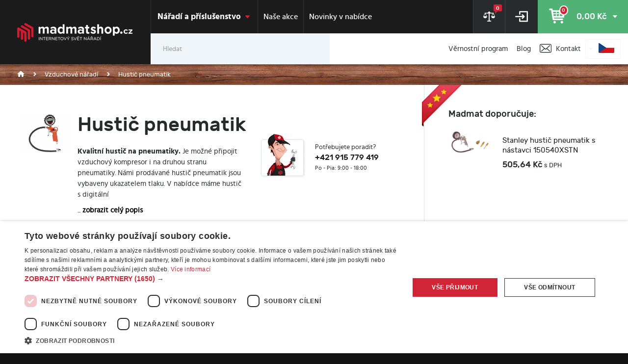

--- FILE ---
content_type: text/html; charset=UTF-8
request_url: https://www.madmatshop.cz/hustic-pneumatik-c943
body_size: 55044
content:
<!DOCTYPE html>
<html lang="cs">
<head><meta charset="utf-8"/>
<meta name="viewport" content="width=device-width, initial-scale=1, maximum-scale=1">
<meta http-equiv="X-UA-Compatible" content="IE=edge">
<title>Hustič pneumatik | MADMATSHOP.cz</title><meta name="description" content="Vyberte si z viac ako 22 produktov v kategórii Vzduchové nářadí/Hustič pneumatik"/><meta name="keywords" content=""/><meta name="author" content="(c)2025 RIESENIA.com - Grow Your Business Online"/><meta name="copyright" content="(c)2025 MADMATSHOP.cz"/><link rel="canonical" href="https://www.madmatshop.cz/hustic-pneumatik-c943"><link rel="next" href="https://www.madmatshop.cz/hustic-pneumatik-c943?page=2"><meta name="robots" content="index, follow"/><meta property="og:url" content="https://www.madmatshop.cz/hustic-pneumatik-c943"/><meta property="og:locale" content="cs_CZ"/><meta property="og:type" content="website"/><meta property="og:title" content="Hustič pneumatik"/><meta property="og:description" content="Vyberte si z viac ako 22 produktov v kategórii Vzduchové nářadí/Hustič pneumatik"/><meta property="og:image" content="https://images-madmat-cdn.rshop.sk/facebook/products/fe1cb92754338fa60907c576c6cb9fc2.jpg"/><meta property="og:image:width" content="420"/><meta property="og:image:height" content="315"/><meta property="og:site_name" content="MADMATSHOP.cz"/><meta name="twitter:card" content="summary_large_image"/><meta name="twitter:site" content="@riesenia"/><meta name="twitter:creator" content="@riesenia"/><meta name="twitter:title" content="Hustič pneumatik"/><meta name="twitter:description" content="Vyberte si z viac ako 22 produktov v kategórii Vzduchové nářadí/Hustič"/><meta name="twitter:image" content="https://images-madmat-cdn.rshop.sk/twitter/products/fe1cb92754338fa60907c576c6cb9fc2.jpg"/><link rel="alternate" href="https://www.madmatshop.cz/" hreflang="cs-CZ" /><link rel="alternate" href="https://www.madmat.sk/" hreflang="sk-SK" /><link href="/favicon.ico?1508755094" type="image/x-icon" rel="icon"/><link href="/favicon.ico?1508755094" type="image/x-icon" rel="shortcut icon"/>
<link rel="stylesheet" href="https://assets-madmat-cdn.rshop.sk/rshop/frontend/css/default.css?1764152466"/><meta name="google-site-verification" content="9NGvM62ERp32xgMWsChz-1ffyeD7HyanmCzs31Un5qs"/><link rel="stylesheet" href="https://assets-madmat-cdn.rshop.sk/css/styles.css?1764152496"/><noscript><style>.noscript__hide { display: none; }</style></noscript><script src="https://browser.sentry-cdn.com/6.0.2/bundle.tracing.min.js"></script><script>
        Sentry.init({
            dsn: "https://bcc7cb143524433f804fd95315342a9a@sentry10.rshop.sk/5",
            release: "ca4904dc75a604f39c2ad3b3ea82fdec90161c54",
            environment: "production",
            integrations: [new Sentry.Integrations.BrowserTracing()],
            tracesSampleRate: 0.1,
            sampleRate: 0,
            allowUrls: [/assets\-madmat\-cdn\.rshop\.sk/,/www\.madmatshop\.cz/,]
        });
    </script><meta name="sentry-trace" content="12304b5f92f1413a937051a86264197b-2f9793996ff1490a-0"/></head>
<body class=" elastic-active prices-with-vat is-production"><noscript><img height="1" width="1" style="display:none" src="https://www.facebook.com/tr?id=736429124787457&amp;ev=PageView&amp;noscript=1"/></noscript><noscript><iframe src="//www.googletagmanager.com/ns.html?id=GTM-KQR7327"
                    height="0" width="0" style="display:none;visibility:hidden"></iframe></noscript>
<div class="wrapper">
    
<section class="header clearfix">
    <div class="header__top">
        <div class="container">
            <div class="row">
                <div class="header__burger visible-xs visible-sm">
                    <a href="#">
                        <i class="icon-menu"></i>
                    </a>
                </div>

                <div class="header__logo">
                    <a href="/" title="MADMATSHOP.cz">
                        <img src="https://assets-madmat-cdn.rshop.sk/img/logos/logo-madmat-cz.svg?1546529972" alt="MADMATSHOP.cz"/>                    </a>
                </div>

                <div class="header__menu col-lg-58 col-md-50 col-xs-1 clearfix">
                    
<div class="header__menu__buttons">
    <a href="#" title="Všechny produkty" class="hidden-xs hidden-sm hidden-md">
        <span>Nářadí a příslušenstvo</span><i class="icon-arrow-down-b"></i>
    </a>
    <a href="#" title="Všechny produkty" class="header__menu__trigger visible-xs visible-sm visible-md">
        <span class="hidden-xs">Nářadí a příslušenstvo</span><span class="hidden-sm hidden-md hidden-lg">Produkty</span><i class="icon-arrow-down-b"></i>
    </a>

    <div class="header__nav__wrapper clearfix">
        <div class="header__nav__subnav minheight">
            <ul class="header__nav__subnav--top">
                <li>
                    <a href="/akciove-produkty" title="Naše akce">
                        Naše akce                    </a>
                </li>
                <li>
                    <a href="/novinky" title="Novinky v nabídce">
                        Novinky v nabídce                    </a>
                </li>
            </ul>
            <ul class="header__nav__subnav--bottom">
                            <li>
                    <a href="/vernostny-program-a121" title="Věrnostní program">
                        Věrnostní program                    </a>
                </li>
                <li>
                    <a href="/blog-s15" title="Blog">
                        Blog                    </a>
                </li>
                <li>
                    <a href="/kontakt" title="Kontakt">
                        Kontakt                    </a>
                </li>
            </ul>
        </div>

        <ul class="header__nav__list clearfix minheight">
                        <li class="header__nav__item active">
                <a href="https://www.madmatshop.cz/dvoutydenni-akce-c3361" title="Dvoutýdenní akce">
                                        <img src="//images-madmat-cdn.rshop.sk/xs/categories/12b71f4b024622101c01307f43c0c63a.png" alt="Dvoutýdenní akce" />
                                        Dvoutýdenní akce                </a>

                <div class="header__subnav">
                    <div class="header__subnav__categories">
                        <div class="header__subnav__title">Kategorie Dvoutýdenní akce</div>
                        <div class="header__subnav__list--out clearfix">
                                                    </div>
                    </div>

                    <div class="header__subnav__all">
                        <a href="#" class="header__subnav__all--close">
                            <i class="icon-cancel"></i>
                        </a>
                        <a href="https://www.madmatshop.cz/dvoutydenni-akce-c3361" class="header__subnav__all--link" title="Zobrazit všechny podkategorie">
                            Všechny podkategorie                        </a>
                    </div>
                </div>

            </li>
                        <li class="header__nav__item">
                <a href="https://www.madmatshop.cz/specialni-ponuka-dewalt-c3367" title="Speciální ponuka DeWalt">
                                        <img src="//images-madmat-cdn.rshop.sk/xs/categories/19e57462b6341419befcc5645ab8fe8a.png" alt="Speciální ponuka DeWalt" />
                                        Speciální ponuka DeWalt                </a>

                <div class="header__subnav">
                    <div class="header__subnav__categories">
                        <div class="header__subnav__title">Kategorie Speciální ponuka DeWalt</div>
                        <div class="header__subnav__list--out clearfix">
                                                    </div>
                    </div>

                    <div class="header__subnav__all">
                        <a href="#" class="header__subnav__all--close">
                            <i class="icon-cancel"></i>
                        </a>
                        <a href="https://www.madmatshop.cz/specialni-ponuka-dewalt-c3367" class="header__subnav__all--link" title="Zobrazit všechny podkategorie">
                            Všechny podkategorie                        </a>
                    </div>
                </div>

            </li>
                        <li class="header__nav__item">
                <a href="https://www.madmatshop.cz/dewalt-akumulator-flexvolt-zadarmo-c4036" title="DEWALT akumulátor FlexVolt zadarmo">
                                        <img src="//images-madmat-cdn.rshop.sk/xs/categories/d485ab8688338301e88ce5e73bad3ff8.jpg" alt="DEWALT akumulátor FlexVolt zadarmo" />
                                        DEWALT akumulátor FlexVolt zadarmo                </a>

                <div class="header__subnav">
                    <div class="header__subnav__categories">
                        <div class="header__subnav__title">Kategorie DEWALT akumulátor FlexVolt zadarmo</div>
                        <div class="header__subnav__list--out clearfix">
                                                    </div>
                    </div>

                    <div class="header__subnav__all">
                        <a href="#" class="header__subnav__all--close">
                            <i class="icon-cancel"></i>
                        </a>
                        <a href="https://www.madmatshop.cz/dewalt-akumulator-flexvolt-zadarmo-c4036" class="header__subnav__all--link" title="Zobrazit všechny podkategorie">
                            Všechny podkategorie                        </a>
                    </div>
                </div>

            </li>
                        <li class="header__nav__item">
                <a href="https://www.madmatshop.cz/tipy-na-vanocni-darky-c1218" title="Tipy na vánoční dárky">
                                        <img src="//images-madmat-cdn.rshop.sk/xs/categories/4a1c0d96c0776b26a29e4354d69bed2c.jpg" alt="Tipy na vánoční dárky" />
                                        Tipy na vánoční dárky                </a>

                <div class="header__subnav">
                    <div class="header__subnav__categories">
                        <div class="header__subnav__title">Kategorie Tipy na vánoční dárky</div>
                        <div class="header__subnav__list--out clearfix">
                                                    </div>
                    </div>

                    <div class="header__subnav__all">
                        <a href="#" class="header__subnav__all--close">
                            <i class="icon-cancel"></i>
                        </a>
                        <a href="https://www.madmatshop.cz/tipy-na-vanocni-darky-c1218" class="header__subnav__all--link" title="Zobrazit všechny podkategorie">
                            Všechny podkategorie                        </a>
                    </div>
                </div>

            </li>
                        <li class="header__nav__item">
                <a href="https://www.madmatshop.cz/vyprodej-c1219" title="Výprodej">
                                        <img src="//images-madmat-cdn.rshop.sk/xs/categories/046370f1146d06946c2f09519b0766c0.png" alt="Výprodej" />
                                        Výprodej                </a>

                <div class="header__subnav">
                    <div class="header__subnav__categories">
                        <div class="header__subnav__title">Kategorie Výprodej</div>
                        <div class="header__subnav__list--out clearfix">
                                                    </div>
                    </div>

                    <div class="header__subnav__all">
                        <a href="#" class="header__subnav__all--close">
                            <i class="icon-cancel"></i>
                        </a>
                        <a href="https://www.madmatshop.cz/vyprodej-c1219" class="header__subnav__all--link" title="Zobrazit všechny podkategorie">
                            Všechny podkategorie                        </a>
                    </div>
                </div>

            </li>
                        <li class="header__nav__item">
                <a href="https://www.madmatshop.cz/aku-naradi-c8" title="AKU nářadí">
                    <i class="icon-AKU-naradie"></i>                    AKU nářadí                </a>

                <div class="header__subnav">
                    <div class="header__subnav__categories">
                        <div class="header__subnav__title">Kategorie AKU nářadí</div>
                        <div class="header__subnav__list--out clearfix">
                                                        <ul class="header__subnav__list clearfix">
                                                            <li class="header__subnav__item">
                                    <a href="https://www.madmatshop.cz/dewalt-powerstack-c3362" title="DeWalt Powerstack">
                                        DeWalt Powerstack                                    </a>
                                </li>
                                                            <li class="header__subnav__item">
                                    <a href="https://www.madmatshop.cz/aku-naradi-bez-omezeni-pro-profiky-c1214" title="Aku nářadí bez omezení, pro profíky">
                                        Aku nářadí bez omezení, pro profíky                                    </a>
                                </li>
                                                            <li class="header__subnav__item">
                                    <a href="https://www.madmatshop.cz/dewalt-powershift-c4120" title="DeWalt Powershift">
                                        DeWalt Powershift                                    </a>
                                </li>
                                                            <li class="header__subnav__item">
                                    <a href="https://www.madmatshop.cz/aku-bezdotykove-teplomeru-c721" title="Aku bezdotykové teploměru">
                                        Aku bezdotykové teploměru                                    </a>
                                </li>
                                                            <li class="header__subnav__item">
                                    <a href="https://www.madmatshop.cz/aku-excentricke-brusky-c803" title="Aku excentrické brusky">
                                        Aku excentrické brusky                                    </a>
                                </li>
                                                            <li class="header__subnav__item">
                                    <a href="https://www.madmatshop.cz/aku-hobliky-c669" title="Aku hoblíky">
                                        Aku hoblíky                                    </a>
                                </li>
                                                            <li class="header__subnav__item">
                                    <a href="https://www.madmatshop.cz/aku-kartusove-pistole-c789" title="Aku kartušové pistole">
                                        Aku kartušové pistole                                    </a>
                                </li>
                                                            <li class="header__subnav__item">
                                    <a href="https://www.madmatshop.cz/aku-hrebikovacky-c664" title="Aku hřebíkovačky">
                                        Aku hřebíkovačky                                    </a>
                                </li>
                                                            <li class="header__subnav__item">
                                    <a href="https://www.madmatshop.cz/aku-lampy-c663" title="Aku lampy">
                                        Aku lampy                                    </a>
                                </li>
                                                            <li class="header__subnav__item">
                                    <a href="https://www.madmatshop.cz/aku-lisovaci-kleste-c799" title="Aku lisovací kleště">
                                        Aku lisovací kleště                                    </a>
                                </li>
                                                            <li class="header__subnav__item">
                                    <a href="https://www.madmatshop.cz/aku-multifunkcni-naradi-c672" title="Aku multifunkční nářadí">
                                        Aku multifunkční nářadí                                    </a>
                                </li>
                                                            <li class="header__subnav__item">
                                    <a href="https://www.madmatshop.cz/aku-nytovaci-pistole-c1261" title="Aku nýtovací pistole">
                                        Aku nýtovací pistole                                    </a>
                                </li>
                                                            <li class="header__subnav__item">
                                    <a href="https://www.madmatshop.cz/aku-ostatni-naradi-c42" title="Aku ostatní nářadí">
                                        Aku ostatní nářadí                                    </a>
                                </li>
                                                            <li class="header__subnav__item">
                                    <a href="https://www.madmatshop.cz/aku-pily-c1224" title="Aku pily">
                                        Aku pily                                    </a>
                                </li>
                                                            <li class="header__subnav__item">
                                    <a href="https://www.madmatshop.cz/aku-razove-utahovaky-c655" title="Aku rázové utahováky">
                                        Aku rázové utahováky                                    </a>
                                </li>
                                                            <li class="header__subnav__item">
                                    <a href="https://www.madmatshop.cz/aku-sady-naradi-c791" title="Aku sady nářadí">
                                        Aku sady nářadí                                    </a>
                                </li>
                                                            <li class="header__subnav__item">
                                    <a href="https://www.madmatshop.cz/aku-sroubovak-na-sadrokarton-c795" title="Aku šroubovák na sádrokarton">
                                        Aku šroubovák na sádrokarton                                    </a>
                                </li>
                                                            <li class="header__subnav__item">
                                    <a href="https://www.madmatshop.cz/aku-sponkovacky-c807" title="Aku sponkovačky">
                                        Aku sponkovačky                                    </a>
                                </li>
                                                            <li class="header__subnav__item">
                                    <a href="https://www.madmatshop.cz/aku-uhlove-brusky-c657" title="Aku úhlové brusky">
                                        Aku úhlové brusky                                    </a>
                                </li>
                                                            <li class="header__subnav__item">
                                    <a href="https://www.madmatshop.cz/aku-vrtaci-kladiva-c665" title="Aku vrtací kladiva">
                                        Aku vrtací kladiva                                    </a>
                                </li>
                                                            <li class="header__subnav__item">
                                    <a href="https://www.madmatshop.cz/aku-vrtacky-a-sroubovaky-c656" title="Aku vrtačky a šroubováky">
                                        Aku vrtačky a šroubováky                                    </a>
                                </li>
                                                            <li class="header__subnav__item">
                                    <a href="https://www.madmatshop.cz/aku-vysavace-c759" title="Aku vysavače">
                                        Aku vysavače                                    </a>
                                </li>
                                                            <li class="header__subnav__item">
                                    <a href="https://www.madmatshop.cz/aku-zahradni-technika-c751" title="Aku zahradní technika">
                                        Aku zahradní technika                                    </a>
                                </li>
                                                            <li class="header__subnav__item">
                                    <a href="https://www.madmatshop.cz/baterie-do-aku-naradi-c632" title="Baterie do aku nářadí">
                                        Baterie do aku nářadí                                    </a>
                                </li>
                                                            <li class="header__subnav__item">
                                    <a href="https://www.madmatshop.cz/nabijecky-c634" title="Nabíječky">
                                        Nabíječky                                    </a>
                                </li>
                                                            <li class="header__subnav__item">
                                    <a href="https://www.madmatshop.cz/prislusenstvi-c861" title="Příslušenství">
                                        Příslušenství                                    </a>
                                </li>
                                                            <li class="header__subnav__item">
                                    <a href="https://www.madmatshop.cz/prislusenstvi-aku-hrebikovacky-c674" title="Příslušenství aku hřebíkovačky">
                                        Příslušenství aku hřebíkovačky                                    </a>
                                </li>
                                                            <li class="header__subnav__item">
                                    <a href="https://www.madmatshop.cz/radia-c662" title="Rádia">
                                        Rádia                                    </a>
                                </li>
                                                            <li class="header__subnav__item">
                                    <a href="https://www.madmatshop.cz/aku-vyhrivane-bundy-c793" title="Aku vyhřívané bundy">
                                        Aku vyhřívané bundy                                    </a>
                                </li>
                                                            <li class="header__subnav__item">
                                    <a href="https://www.madmatshop.cz/worcraft-4-0-multi-system-c1262" title="Worcraft 4.0 Multi System">
                                        Worcraft 4.0 Multi System                                    </a>
                                </li>
                                                        </ul>
                                                    </div>
                    </div>

                    <div class="header__subnav__all">
                        <a href="#" class="header__subnav__all--close">
                            <i class="icon-cancel"></i>
                        </a>
                        <a href="https://www.madmatshop.cz/aku-naradi-c8" class="header__subnav__all--link" title="Zobrazit všechny podkategorie">
                            Všechny podkategorie                        </a>
                    </div>
                </div>

            </li>
                        <li class="header__nav__item">
                <a href="https://www.madmatshop.cz/elektricke-naradi-c200" title="Elektrické nářadí">
                    <i class="icon-elektricke-naradie"></i>                    Elektrické nářadí                </a>

                <div class="header__subnav">
                    <div class="header__subnav__categories">
                        <div class="header__subnav__title">Kategorie Elektrické nářadí</div>
                        <div class="header__subnav__list--out clearfix">
                                                        <ul class="header__subnav__list clearfix">
                                                            <li class="header__subnav__item">
                                    <a href="https://www.madmatshop.cz/brusky-c36" title="Brusky">
                                        Brusky                                    </a>
                                </li>
                                                            <li class="header__subnav__item">
                                    <a href="https://www.madmatshop.cz/detektory-kovu-c162" title="Detektory kovů">
                                        Detektory kovů                                    </a>
                                </li>
                                                            <li class="header__subnav__item">
                                    <a href="https://www.madmatshop.cz/drazkovaci-frezy-c58" title="Drážkovací frézy">
                                        Drážkovací frézy                                    </a>
                                </li>
                                                            <li class="header__subnav__item">
                                    <a href="https://www.madmatshop.cz/elektricke-hobliky-c1543" title="Elektrické hoblíky">
                                        Elektrické hoblíky                                    </a>
                                </li>
                                                            <li class="header__subnav__item">
                                    <a href="https://www.madmatshop.cz/elektricke-vrtaci-a-bouraci-kladiva-c9" title="Elektrické vrtací a bourací kladiva">
                                        Elektrické vrtací a bourací kladiva                                    </a>
                                </li>
                                                            <li class="header__subnav__item">
                                    <a href="https://www.madmatshop.cz/hoblovky-protahovacky-c706" title="Hoblovky-protahovačky">
                                        Hoblovky-protahovačky                                    </a>
                                </li>
                                                            <li class="header__subnav__item">
                                    <a href="https://www.madmatshop.cz/horni-frezy-c13" title="Horní frézy">
                                        Horní frézy                                    </a>
                                </li>
                                                            <li class="header__subnav__item">
                                    <a href="https://www.madmatshop.cz/hladicky-a-lesticky-c480" title="Hladičky a leštičky">
                                        Hladičky a leštičky                                    </a>
                                </li>
                                                            <li class="header__subnav__item">
                                    <a href="https://www.madmatshop.cz/kompresory-c15" title="Kompresory">
                                        Kompresory                                    </a>
                                </li>
                                                            <li class="header__subnav__item">
                                    <a href="https://www.madmatshop.cz/laserova-technika-c48" title="Laserová technika">
                                        Laserová technika                                    </a>
                                </li>
                                                            <li class="header__subnav__item">
                                    <a href="https://www.madmatshop.cz/michadla-stavebnich-hmot-a-michacky-c725" title="Míchadla stavebních hmot a míchačky">
                                        Míchadla stavebních hmot a míchačky                                    </a>
                                </li>
                                                            <li class="header__subnav__item">
                                    <a href="https://www.madmatshop.cz/lisovaci-kleste-c398" title="Lisovací kleště">
                                        Lisovací kleště                                    </a>
                                </li>
                                                            <li class="header__subnav__item">
                                    <a href="https://www.madmatshop.cz/mikronaradi-c418" title="Mikronářadí">
                                        Mikronářadí                                    </a>
                                </li>
                                                            <li class="header__subnav__item">
                                    <a href="https://www.madmatshop.cz/nuzky-na-plech-elektricke-c35" title="Nůžky na plech elektrické">
                                        Nůžky na plech elektrické                                    </a>
                                </li>
                                                            <li class="header__subnav__item">
                                    <a href="https://www.madmatshop.cz/odsavace-prachu-c585" title="Odsavače prachu">
                                        Odsavače prachu                                    </a>
                                </li>
                                                            <li class="header__subnav__item">
                                    <a href="https://www.madmatshop.cz/odvlhcovace-c3175" title="Odvlhčovače">
                                        Odvlhčovače stien                                    </a>
                                </li>
                                                            <li class="header__subnav__item">
                                    <a href="https://www.madmatshop.cz/ohrivace-c704" title="Ohřívače">
                                        Ohřívače                                    </a>
                                </li>
                                                            <li class="header__subnav__item">
                                    <a href="https://www.madmatshop.cz/parni-cistice-c572" title="Parní čističe">
                                        Parní čističe                                    </a>
                                </li>
                                                            <li class="header__subnav__item">
                                    <a href="https://www.madmatshop.cz/pily-c12" title="Pily">
                                        Pily                                    </a>
                                </li>
                                                            <li class="header__subnav__item">
                                    <a href="https://www.madmatshop.cz/ponorne-vibratory-c85" title="Ponorné vibrátory">
                                        Ponorné vibrátory                                    </a>
                                </li>
                                                            <li class="header__subnav__item">
                                    <a href="https://www.madmatshop.cz/prumyslove-vysavace-c7" title="Průmyslové vysavače">
                                        Průmyslové vysavače                                    </a>
                                </li>
                                                            <li class="header__subnav__item">
                                    <a href="https://www.madmatshop.cz/rezacky-na-dlazbu-c54" title="Řezačky na dlažbu">
                                        Řezačky na dlažbu                                    </a>
                                </li>
                                                            <li class="header__subnav__item">
                                    <a href="https://www.madmatshop.cz/rezacky-na-polystyren-c1271" title="Řezačky na polystyren">
                                        Řezačky na polystyren                                    </a>
                                </li>
                                                            <li class="header__subnav__item">
                                    <a href="https://www.madmatshop.cz/tavne-pistole-c1051" title="Tavné pistole">
                                        Tavné pistole                                    </a>
                                </li>
                                                            <li class="header__subnav__item">
                                    <a href="https://www.madmatshop.cz/horkovzdusne-pistole-c14" title="horkovzdušné pistole">
                                        horkovzdušné pistole                                    </a>
                                </li>
                                                            <li class="header__subnav__item">
                                    <a href="https://www.madmatshop.cz/extraktory-c1509" title="Extraktory">
                                        Extraktory                                    </a>
                                </li>
                                                            <li class="header__subnav__item">
                                    <a href="https://www.madmatshop.cz/myci-automaty-a-zametace-c676" title="Mycí automaty a zametače">
                                        Mycí automaty a zametače                                    </a>
                                </li>
                                                            <li class="header__subnav__item">
                                    <a href="https://www.madmatshop.cz/vrtacky-c1" title="Vrtačky">
                                        Vrtačky                                    </a>
                                </li>
                                                            <li class="header__subnav__item">
                                    <a href="https://www.madmatshop.cz/svarovaci-technika-c37" title="Svařovací technika">
                                        Svařovací technika                                    </a>
                                </li>
                                                        </ul>
                                                    </div>
                    </div>

                    <div class="header__subnav__all">
                        <a href="#" class="header__subnav__all--close">
                            <i class="icon-cancel"></i>
                        </a>
                        <a href="https://www.madmatshop.cz/elektricke-naradi-c200" class="header__subnav__all--link" title="Zobrazit všechny podkategorie">
                            Všechny podkategorie                        </a>
                    </div>
                </div>

            </li>
                        <li class="header__nav__item">
                <a href="https://www.madmatshop.cz/zahradni-technika-c210" title="Zahradní technika">
                    <i class="icon-motorove-stroje"></i>                    Zahradní technika                </a>

                <div class="header__subnav">
                    <div class="header__subnav__categories">
                        <div class="header__subnav__title">Kategorie Zahradní technika</div>
                        <div class="header__subnav__list--out clearfix">
                                                        <ul class="header__subnav__list clearfix">
                                                            <li class="header__subnav__item">
                                    <a href="https://www.madmatshop.cz/aku-zahradni-naradi-40v-c1587" title="Aku zahradní nářadí 40V">
                                        Aku zahradní nářadí 40V                                    </a>
                                </li>
                                                            <li class="header__subnav__item">
                                    <a href="https://www.madmatshop.cz/silnicni-rezacky-c953" title="Silniční řezačky">
                                        Silniční řezačky                                    </a>
                                </li>
                                                            <li class="header__subnav__item">
                                    <a href="https://www.madmatshop.cz/cerpadla-c191" title="čerpadla">
                                        čerpadla                                    </a>
                                </li>
                                                            <li class="header__subnav__item">
                                    <a href="https://www.madmatshop.cz/drtice-vetvi-c1163" title="Drtiče větví">
                                        Drtiče větví                                    </a>
                                </li>
                                                            <li class="header__subnav__item">
                                    <a href="https://www.madmatshop.cz/elektrocentraly-c2" title="Elektrocentrály">
                                        Elektrocentrály                                    </a>
                                </li>
                                                            <li class="header__subnav__item">
                                    <a href="https://www.madmatshop.cz/fukar-a-zahradni-vysavace-c270" title="Fukar a zahradní vysavače">
                                        Fukar a zahradní vysavače                                    </a>
                                </li>
                                                            <li class="header__subnav__item">
                                    <a href="https://www.madmatshop.cz/kolebkove-pily-c905" title="Kolébkové pily">
                                        Kolébkové pily                                    </a>
                                </li>
                                                            <li class="header__subnav__item">
                                    <a href="https://www.madmatshop.cz/sekacky-na-travu-c141" title="Sekačky na trávu">
                                        Sekačky na trávu                                    </a>
                                </li>
                                                            <li class="header__subnav__item">
                                    <a href="https://www.madmatshop.cz/krovinorezy-a-vyzinace-c115" title="Křovinořezy a vyžínače">
                                        Křovinořezy a vyžínače                                    </a>
                                </li>
                                                            <li class="header__subnav__item">
                                    <a href="https://www.madmatshop.cz/motorove-vysokotlake-cistice-c1179" title="Motorové vysokotlaké čističe">
                                        Motorové vysokotlaké čističe                                    </a>
                                </li>
                                                            <li class="header__subnav__item">
                                    <a href="https://www.madmatshop.cz/plotostrihy-c276" title="Plotostřihy">
                                        Plotostřihy                                    </a>
                                </li>
                                                            <li class="header__subnav__item">
                                    <a href="https://www.madmatshop.cz/provzdusnovace-c873" title="Provzdušňovače">
                                        Provzdušňovače                                    </a>
                                </li>
                                                            <li class="header__subnav__item">
                                    <a href="https://www.madmatshop.cz/retezove-pily-c187" title="Řetězové pily">
                                        Řetězové pily                                    </a>
                                </li>
                                                            <li class="header__subnav__item">
                                    <a href="https://www.madmatshop.cz/rotavatory-c1215" title="Rotavátory">
                                        Rotavátory                                    </a>
                                </li>
                                                            <li class="header__subnav__item">
                                    <a href="https://www.madmatshop.cz/snezne-frezy-c879" title="Sněžné frézy">
                                        Sněžné frézy                                    </a>
                                </li>
                                                            <li class="header__subnav__item">
                                    <a href="https://www.madmatshop.cz/stipacky-na-drevo-c903" title="Štípačky na dřevo">
                                        Štípačky na dřevo                                    </a>
                                </li>
                                                            <li class="header__subnav__item">
                                    <a href="https://www.madmatshop.cz/vibracni-listy-c1525" title="Vibrační lišty">
                                        Vibrační lišty                                    </a>
                                </li>
                                                            <li class="header__subnav__item">
                                    <a href="https://www.madmatshop.cz/vibracni-desky-c957" title="Vibrační desky">
                                        Vibrační desky                                    </a>
                                </li>
                                                            <li class="header__subnav__item">
                                    <a href="https://www.madmatshop.cz/vibracni-pechy-c955" title="Vibrační pěchy">
                                        Vibrační pěchy                                    </a>
                                </li>
                                                            <li class="header__subnav__item">
                                    <a href="https://www.madmatshop.cz/vysokotlake-cistice-c122" title="Vysokotlaké čističe">
                                        Vysokotlaké čističe                                    </a>
                                </li>
                                                            <li class="header__subnav__item">
                                    <a href="https://www.madmatshop.cz/zemni-vrtaky-c190" title="Zemní vrtáky">
                                        Zemní vrtáky                                    </a>
                                </li>
                                                        </ul>
                                                    </div>
                    </div>

                    <div class="header__subnav__all">
                        <a href="#" class="header__subnav__all--close">
                            <i class="icon-cancel"></i>
                        </a>
                        <a href="https://www.madmatshop.cz/zahradni-technika-c210" class="header__subnav__all--link" title="Zobrazit všechny podkategorie">
                            Všechny podkategorie                        </a>
                    </div>
                </div>

            </li>
                        <li class="header__nav__item">
                <a href="https://www.madmatshop.cz/dum-stavba-zahrada-c214" title="Dům-stavba-zahrada">
                    <i class="icon-dom-stavba-zahrada"></i>                    Dům-stavba-zahrada                </a>

                <div class="header__subnav">
                    <div class="header__subnav__categories">
                        <div class="header__subnav__title">Kategorie Dům-stavba-zahrada</div>
                        <div class="header__subnav__list--out clearfix">
                                                        <ul class="header__subnav__list clearfix">
                                                            <li class="header__subnav__item">
                                    <a href="https://www.madmatshop.cz/bandasky-na-vodu-c1137" title="Bandasky na vodu">
                                        Bandasky na vodu                                    </a>
                                </li>
                                                            <li class="header__subnav__item">
                                    <a href="https://www.madmatshop.cz/bazeny-cluny-vzduchove-matrace-c1171" title="Bazény, čluny, vzduchové matrace">
                                        Bazény, čluny, vzduchové matrace                                    </a>
                                </li>
                                                            <li class="header__subnav__item">
                                    <a href="https://www.madmatshop.cz/doplnky-do-domacnosti-c3301" title="Doplnky do domácnosti">
                                        Doplnky do domácnosti                                    </a>
                                </li>
                                                            <li class="header__subnav__item">
                                    <a href="https://www.madmatshop.cz/dusickovy-sortiment-c3229" title="Dušičkový sortiment">
                                        Dušičkový sortiment                                    </a>
                                </li>
                                                            <li class="header__subnav__item">
                                    <a href="https://www.madmatshop.cz/grilovani-a-vareni-c825" title="Grilování a vaření">
                                        Grilování a vaření                                    </a>
                                </li>
                                                            <li class="header__subnav__item">
                                    <a href="https://www.madmatshop.cz/chovatelske-potreby-c1220" title="Chovatelské potřeby">
                                        Chovatelské potřeby                                    </a>
                                </li>
                                                            <li class="header__subnav__item">
                                    <a href="https://www.madmatshop.cz/kamna-a-krbove-vlozky-c877" title="Kamna a krbové vložky">
                                        Kamna a krbové vložky                                    </a>
                                </li>
                                                            <li class="header__subnav__item">
                                    <a href="https://www.madmatshop.cz/kemping-c1221" title="Kemping">
                                        Kemping                                    </a>
                                </li>
                                                            <li class="header__subnav__item">
                                    <a href="https://www.madmatshop.cz/krbove-naradi-c855" title="Krbové nářadí">
                                        Krbové nářadí                                    </a>
                                </li>
                                                            <li class="header__subnav__item">
                                    <a href="https://www.madmatshop.cz/kuchynske-nacini-a-doplnky-c1223" title="Kuchyňské náčiní a doplňky">
                                        Kuchyňské náčiní a doplňky                                    </a>
                                </li>
                                                            <li class="header__subnav__item">
                                    <a href="https://www.madmatshop.cz/noze-a-dyky-c1119" title="Nože a dýky">
                                        Nože a dýky                                    </a>
                                </li>
                                                            <li class="header__subnav__item">
                                    <a href="https://www.madmatshop.cz/ochranne-pracovni-pomucky-c30" title="Ochranné pracovní pomůcky">
                                        Ochranné pracovní pomůcky                                    </a>
                                </li>
                                                            <li class="header__subnav__item">
                                    <a href="https://www.madmatshop.cz/pletiva-a-stinici-tkaniny-c1239" title="Pletiva a stínící tkaniny">
                                        Pletiva a stínící tkaniny                                    </a>
                                </li>
                                                            <li class="header__subnav__item">
                                    <a href="https://www.madmatshop.cz/zebriky-a-schudky-c867" title="Žebříky a schůdky">
                                        Žebříky a schůdky                                    </a>
                                </li>
                                                            <li class="header__subnav__item">
                                    <a href="https://www.madmatshop.cz/regaly-c1579" title="Regály">
                                        Regály                                    </a>
                                </li>
                                                            <li class="header__subnav__item">
                                    <a href="https://www.madmatshop.cz/sazeni-c1201" title="Sázení">
                                        Sázení                                    </a>
                                </li>
                                                            <li class="header__subnav__item">
                                    <a href="https://www.madmatshop.cz/spojovaci-material-c771" title="Spojovací materiál">
                                        Spojovací materiál                                    </a>
                                </li>
                                                            <li class="header__subnav__item">
                                    <a href="https://www.madmatshop.cz/svitidla-a-baterie-c110" title="Svítidla a baterie">
                                        Svítidla a baterie                                    </a>
                                </li>
                                                            <li class="header__subnav__item">
                                    <a href="https://www.madmatshop.cz/tesneni-na-okna-a-dvere-c171" title="Těsnění na okna a dveře">
                                        Těsnění na okna a dveře                                    </a>
                                </li>
                                                            <li class="header__subnav__item">
                                    <a href="https://www.madmatshop.cz/umely-travnik-c1563" title="Umělý trávník">
                                        Umělý trávník                                    </a>
                                </li>
                                                            <li class="header__subnav__item">
                                    <a href="https://www.madmatshop.cz/vanocni-stromky-a-ozdoby-c1185" title="Vánoční stromky a ozdoby">
                                        Vánoční stromky a ozdoby                                    </a>
                                </li>
                                                            <li class="header__subnav__item">
                                    <a href="https://www.madmatshop.cz/vinarske-potreby-c31" title="Vinařské potřeby">
                                        Vinařské potřeby                                    </a>
                                </li>
                                                            <li class="header__subnav__item">
                                    <a href="https://www.madmatshop.cz/zahradne-dekoracie-c3358" title="Záhradné dekorácie">
                                        Záhradné dekorácie                                    </a>
                                </li>
                                                            <li class="header__subnav__item">
                                    <a href="https://www.madmatshop.cz/zahradni-nabytek-c881" title="Zahradní nábytek">
                                        Zahradní nábytek                                    </a>
                                </li>
                                                            <li class="header__subnav__item">
                                    <a href="https://www.madmatshop.cz/zahradni-naradi-c575" title="Zahradní nářadí">
                                        Zahradní nářadí                                    </a>
                                </li>
                                                            <li class="header__subnav__item">
                                    <a href="https://www.madmatshop.cz/zakryvaci-plachty-c169" title="Zakrývací plachty">
                                        Zakrývací plachty                                    </a>
                                </li>
                                                            <li class="header__subnav__item">
                                    <a href="https://www.madmatshop.cz/zamky-a-bezpecnost-c598" title="Zámky a bezpečnost">
                                        Zámky a bezpečnost                                    </a>
                                </li>
                                                            <li class="header__subnav__item">
                                    <a href="https://www.madmatshop.cz/zahradni-svitidla-c961" title="Zahradní svítidla">
                                        Zahradní svítidla                                    </a>
                                </li>
                                                            <li class="header__subnav__item">
                                    <a href="https://www.madmatshop.cz/zavlazovani-c92" title="Zavlažování">
                                        Zavlažování                                    </a>
                                </li>
                                                            <li class="header__subnav__item">
                                    <a href="https://www.madmatshop.cz/zdrava-vyziva-c4035" title="Zdravá výživa">
                                        Zdravá výživa                                    </a>
                                </li>
                                                        </ul>
                                                    </div>
                    </div>

                    <div class="header__subnav__all">
                        <a href="#" class="header__subnav__all--close">
                            <i class="icon-cancel"></i>
                        </a>
                        <a href="https://www.madmatshop.cz/dum-stavba-zahrada-c214" class="header__subnav__all--link" title="Zobrazit všechny podkategorie">
                            Všechny podkategorie                        </a>
                    </div>
                </div>

            </li>
                        <li class="header__nav__item">
                <a href="https://www.madmatshop.cz/rucni-naradi-c208" title="Ruční nářadí">
                    <i class="icon-rucne-naradie"></i>                    Ruční nářadí                </a>

                <div class="header__subnav">
                    <div class="header__subnav__categories">
                        <div class="header__subnav__title">Kategorie Ruční nářadí</div>
                        <div class="header__subnav__list--out clearfix">
                                                        <ul class="header__subnav__list clearfix">
                                                            <li class="header__subnav__item">
                                    <a href="https://www.madmatshop.cz/brusivo-c921" title="Brusivo">
                                        Brusivo                                    </a>
                                </li>
                                                            <li class="header__subnav__item">
                                    <a href="https://www.madmatshop.cz/dielenske-voziky-c3376" title="Dielenské vozíky">
                                        Dielenské vozíky                                    </a>
                                </li>
                                                            <li class="header__subnav__item">
                                    <a href="https://www.madmatshop.cz/dlata-c412" title="Dláta">
                                        Dláta                                    </a>
                                </li>
                                                            <li class="header__subnav__item">
                                    <a href="https://www.madmatshop.cz/gola-sady-c19" title="Gola sady">
                                        Gola sady                                    </a>
                                </li>
                                                            <li class="header__subnav__item">
                                    <a href="https://www.madmatshop.cz/kladiva-c21" title="Kladiva">
                                        Kladiva                                    </a>
                                </li>
                                                            <li class="header__subnav__item">
                                    <a href="https://www.madmatshop.cz/kleste-c18" title="Kleště">
                                        Kleště                                    </a>
                                </li>
                                                            <li class="header__subnav__item">
                                    <a href="https://www.madmatshop.cz/lisovacie-celuste-c4079" title="Lisovacie čeľuste">
                                        Lisovacie čeľuste                                    </a>
                                </li>
                                                            <li class="header__subnav__item">
                                    <a href="https://www.madmatshop.cz/meridla-c34" title="Měřidla">
                                        Měřidla                                    </a>
                                </li>
                                                            <li class="header__subnav__item">
                                    <a href="https://www.madmatshop.cz/nytovaci-kleste-a-nyty-c98" title="Nýtovací kleště a nýty">
                                        Nýtovací kleště a nýty                                    </a>
                                </li>
                                                            <li class="header__subnav__item">
                                    <a href="https://www.madmatshop.cz/nuzky-c168" title="Nůžky">
                                        Nůžky                                    </a>
                                </li>
                                                            <li class="header__subnav__item">
                                    <a href="https://www.madmatshop.cz/odizolovaci-nastroje-c1055" title="Odizolovací nástroje">
                                        Odizolovací nástroje                                    </a>
                                </li>
                                                            <li class="header__subnav__item">
                                    <a href="https://www.madmatshop.cz/orezavaci-noziky-a-brity-c29" title="Ořezávací nožíky a břity">
                                        Ořezávací nožíky a břity                                    </a>
                                </li>
                                                            <li class="header__subnav__item">
                                    <a href="https://www.madmatshop.cz/pakove-nuzky-lisy-a-ohybacky-c552" title="Pákové nůžky, lisy a ohýbačky">
                                        Pákové nůžky, lisy a ohýbačky                                    </a>
                                </li>
                                                            <li class="header__subnav__item">
                                    <a href="https://www.madmatshop.cz/pily-c74" title="Pily">
                                        Pily                                    </a>
                                </li>
                                                            <li class="header__subnav__item">
                                    <a href="https://www.madmatshop.cz/racny-hlavice-a-klice-c33" title="Ráčny, hlavice a klíče">
                                        Ráčny, hlavice a klíče                                    </a>
                                </li>
                                                            <li class="header__subnav__item">
                                    <a href="https://www.madmatshop.cz/rasple-pilniky-a-kartace-c526" title="Rašple, pilníky a kartáče">
                                        Rašple, pilníky a kartáče                                    </a>
                                </li>
                                                            <li class="header__subnav__item">
                                    <a href="https://www.madmatshop.cz/rucne-naradie-dewalt-c3177" title="Ručné náradie DeWalt">
                                        Ručné náradie DeWalt                                    </a>
                                </li>
                                                            <li class="header__subnav__item">
                                    <a href="https://www.madmatshop.cz/sekace-prubojniky-c522" title="Sekáče, průbojníky">
                                        Sekáče, průbojníky                                    </a>
                                </li>
                                                            <li class="header__subnav__item">
                                    <a href="https://www.madmatshop.cz/moduly-a-kufry-s-naradim-c524" title="Moduly a kufry s nářadím">
                                        Moduly a kufry s nářadím                                    </a>
                                </li>
                                                            <li class="header__subnav__item">
                                    <a href="https://www.madmatshop.cz/sroubovaky-c20" title="šroubováky">
                                        šroubováky                                    </a>
                                </li>
                                                            <li class="header__subnav__item">
                                    <a href="https://www.madmatshop.cz/sponkovacky-c99" title="Sponkovačky">
                                        Sponkovačky                                    </a>
                                </li>
                                                            <li class="header__subnav__item">
                                    <a href="https://www.madmatshop.cz/stahovaky-lozisek-c97" title="Stahováky ložisek">
                                        Stahováky ložisek                                    </a>
                                </li>
                                                            <li class="header__subnav__item">
                                    <a href="https://www.madmatshop.cz/sveraky-c1541" title="svěráky">
                                        svěráky                                    </a>
                                </li>
                                                            <li class="header__subnav__item">
                                    <a href="https://www.madmatshop.cz/sverky-a-svorky-c87" title="Svěrky a svorky">
                                        Svěrky a svorky                                    </a>
                                </li>
                                                        </ul>
                                                    </div>
                    </div>

                    <div class="header__subnav__all">
                        <a href="#" class="header__subnav__all--close">
                            <i class="icon-cancel"></i>
                        </a>
                        <a href="https://www.madmatshop.cz/rucni-naradi-c208" class="header__subnav__all--link" title="Zobrazit všechny podkategorie">
                            Všechny podkategorie                        </a>
                    </div>
                </div>

            </li>
                        <li class="header__nav__item">
                <a href="https://www.madmatshop.cz/remeslnicke-potreby-c28" title="Řemeslnické potřeby">
                    <i class="icon-remeselnicke-potreby"></i>                    Řemeslnické potřeby                </a>

                <div class="header__subnav">
                    <div class="header__subnav__categories">
                        <div class="header__subnav__title">Kategorie Řemeslnické potřeby</div>
                        <div class="header__subnav__list--out clearfix">
                                                        <ul class="header__subnav__list clearfix">
                                                            <li class="header__subnav__item">
                                    <a href="https://www.madmatshop.cz/autoservisnich-technika-c1031" title="Autoservisních technika">
                                        Autoservisních technika                                    </a>
                                </li>
                                                            <li class="header__subnav__item">
                                    <a href="https://www.madmatshop.cz/kufry-a-boxy-na-naradi-c408" title="Kufry a boxy na nářadí">
                                        Kufry a boxy na nářadí                                    </a>
                                </li>
                                                            <li class="header__subnav__item">
                                    <a href="https://www.madmatshop.cz/brasny-a-kapsy-na-naradi-c285" title="Brašny a kapsy na nářadí">
                                        Brašny a kapsy na nářadí                                    </a>
                                </li>
                                                            <li class="header__subnav__item">
                                    <a href="https://www.madmatshop.cz/tuzky-fixy-a-popisovace-c172" title="Tužky, fixy a popisovače">
                                        Tužky, fixy a popisovače                                    </a>
                                </li>
                                                            <li class="header__subnav__item">
                                    <a href="https://www.madmatshop.cz/hladitka-c22" title="Hladítka">
                                        Hladítka                                    </a>
                                </li>
                                                            <li class="header__subnav__item">
                                    <a href="https://www.madmatshop.cz/hobliky-rasple-a-skrabaky-c1018" title="Hoblíky, rašple a škrabáky">
                                        Hoblíky, rašple a škrabáky                                    </a>
                                </li>
                                                            <li class="header__subnav__item">
                                    <a href="https://www.madmatshop.cz/horaky-c596" title="Hořáky">
                                        Hořáky                                    </a>
                                </li>
                                                            <li class="header__subnav__item">
                                    <a href="https://www.madmatshop.cz/kovadliny-c1083" title="Kovadliny">
                                        Kovadliny                                    </a>
                                </li>
                                                            <li class="header__subnav__item">
                                    <a href="https://www.madmatshop.cz/lepici-pasky-c198" title="Lepicí pásky">
                                        Lepicí pásky                                    </a>
                                </li>
                                                            <li class="header__subnav__item">
                                    <a href="https://www.madmatshop.cz/lepidla-c733" title="Lepidla">
                                        Lepidla                                    </a>
                                </li>
                                                            <li class="header__subnav__item">
                                    <a href="https://www.madmatshop.cz/lzice-a-naberacky-c23" title="Lžíce a naběračky">
                                        Lžíce a naběračky                                    </a>
                                </li>
                                                            <li class="header__subnav__item">
                                    <a href="https://www.madmatshop.cz/malirske-potreby-a-michadla-c608" title="Malířské potřeby a míchadla">
                                        Malířské potřeby a míchadla                                    </a>
                                </li>
                                                            <li class="header__subnav__item">
                                    <a href="https://www.madmatshop.cz/manipulacni-technika-c278" title="Manipulační technika">
                                        Manipulační technika                                    </a>
                                </li>
                                                            <li class="header__subnav__item">
                                    <a href="https://www.madmatshop.cz/maziva-a-tuky-c731" title="Maziva a tuky">
                                        Maziva a tuky                                    </a>
                                </li>
                                                            <li class="header__subnav__item">
                                    <a href="https://www.madmatshop.cz/pu-peny-a-pistole-c422" title="PU pěny a pistole">
                                        PU pěny a pistole                                    </a>
                                </li>
                                                            <li class="header__subnav__item">
                                    <a href="https://www.madmatshop.cz/zednicke-snury-c600" title="zednické šňůry">
                                        zednické šňůry                                    </a>
                                </li>
                                                            <li class="header__subnav__item">
                                    <a href="https://www.madmatshop.cz/organizery-c410" title="Organizéry">
                                        Organizéry                                    </a>
                                </li>
                                                            <li class="header__subnav__item">
                                    <a href="https://www.madmatshop.cz/naradi-na-sadrokarton-c1273" title="Nářadí na sádrokarton">
                                        Nářadí na sádrokarton                                    </a>
                                </li>
                                                            <li class="header__subnav__item">
                                    <a href="https://www.madmatshop.cz/naradi-na-ytong-c1274" title="Nářadí na Ytong">
                                        Nářadí na Ytong                                    </a>
                                </li>
                                                            <li class="header__subnav__item">
                                    <a href="https://www.madmatshop.cz/naradie-pre-zateplovanie-domov-c4028" title="Náradie pre zateplovanie domov">
                                        Náradie pre zateplovanie domov                                    </a>
                                </li>
                                                            <li class="header__subnav__item">
                                    <a href="https://www.madmatshop.cz/podstavce-na-rezani-c853" title="Podstavce na řezání">
                                        Podstavce na řezání                                    </a>
                                </li>
                                                            <li class="header__subnav__item">
                                    <a href="https://www.madmatshop.cz/demolicni-naradi-c484" title="Demoliční nářadí">
                                        Demoliční nářadí                                    </a>
                                </li>
                                                            <li class="header__subnav__item">
                                    <a href="https://www.madmatshop.cz/popruhy-elasticke-c173" title="Popruhy elastické">
                                        Popruhy elastické                                    </a>
                                </li>
                                                            <li class="header__subnav__item">
                                    <a href="https://www.madmatshop.cz/rezace-ohybacky-a-expandery-trubek-c604" title="Řezače, ohýbačky a expandéry trubek">
                                        Řezače, ohýbačky a expandéry trubek                                    </a>
                                </li>
                                                            <li class="header__subnav__item">
                                    <a href="https://www.madmatshop.cz/rezacky-a-potreby-pro-obkladace-c25" title="Řezačky a potřeby pro obkladače">
                                        Řezačky a potřeby pro obkladače                                    </a>
                                </li>
                                                            <li class="header__subnav__item">
                                    <a href="https://www.madmatshop.cz/silikony-tmely-a-pistole-c26" title="Silikony, tmely a pistole">
                                        Silikony, tmely a pistole                                    </a>
                                </li>
                                                            <li class="header__subnav__item">
                                    <a href="https://www.madmatshop.cz/stahovaci-pasky-a-pasy-c602" title="Stahovací pásky a pásy">
                                        Stahovací pásky a pásy                                    </a>
                                </li>
                                                            <li class="header__subnav__item">
                                    <a href="https://www.madmatshop.cz/stavebni-chemie-c149" title="Stavební chemie">
                                        Stavební chemie                                    </a>
                                </li>
                                                            <li class="header__subnav__item">
                                    <a href="https://www.madmatshop.cz/stavebni-naradi-c223" title="Stavební nářadí">
                                        Stavební nářadí                                    </a>
                                </li>
                                                            <li class="header__subnav__item">
                                    <a href="https://www.madmatshop.cz/tlakove-pumpy-c642" title="Tlakové pumpy">
                                        Tlakové pumpy                                    </a>
                                </li>
                                                        </ul>
                                                    </div>
                    </div>

                    <div class="header__subnav__all">
                        <a href="#" class="header__subnav__all--close">
                            <i class="icon-cancel"></i>
                        </a>
                        <a href="https://www.madmatshop.cz/remeslnicke-potreby-c28" class="header__subnav__all--link" title="Zobrazit všechny podkategorie">
                            Všechny podkategorie                        </a>
                    </div>
                </div>

            </li>
                        <li class="header__nav__item">
                <a href="https://www.madmatshop.cz/vzduchove-naradi-c915" title="Vzduchové nářadí">
                    <i class="icon-vzduchove-naradie"></i>                    Vzduchové nářadí                </a>

                <div class="header__subnav">
                    <div class="header__subnav__categories">
                        <div class="header__subnav__title">Kategorie Vzduchové nářadí</div>
                        <div class="header__subnav__list--out clearfix">
                                                        <ul class="header__subnav__list clearfix">
                                                            <li class="header__subnav__item">
                                    <a href="https://www.madmatshop.cz/hadice-c945" title="Hadice">
                                        Hadice                                    </a>
                                </li>
                                                            <li class="header__subnav__item">
                                    <a href="https://www.madmatshop.cz/hustic-pneumatik-c943" title="Hustič pneumatik">
                                        Hustič pneumatik                                    </a>
                                </li>
                                                            <li class="header__subnav__item">
                                    <a href="https://www.madmatshop.cz/hrebiky-a-sponky-c947" title="Hřebíky a sponky">
                                        Hřebíky a sponky                                    </a>
                                </li>
                                                            <li class="header__subnav__item">
                                    <a href="https://www.madmatshop.cz/hrebikovacky-a-sponkovacky-c925" title="Hřebíkovačky a sponkovačky">
                                        Hřebíkovačky a sponkovačky                                    </a>
                                </li>
                                                            <li class="header__subnav__item">
                                    <a href="https://www.madmatshop.cz/kompresory-elektricke-c927" title="Kompresory elektrické">
                                        Kompresory elektrické                                    </a>
                                </li>
                                                            <li class="header__subnav__item">
                                    <a href="https://www.madmatshop.cz/ofukovaci-pistole-c931" title="Ofukovací pistole">
                                        Ofukovací pistole                                    </a>
                                </li>
                                                            <li class="header__subnav__item">
                                    <a href="https://www.madmatshop.cz/oleje-do-kompresorov-c4124" title="Oleje do kompresorov">
                                        Oleje do kompresorov                                    </a>
                                </li>
                                                            <li class="header__subnav__item">
                                    <a href="https://www.madmatshop.cz/ostatni-c951" title="Ostatní">
                                        Ostatní                                    </a>
                                </li>
                                                            <li class="header__subnav__item">
                                    <a href="https://www.madmatshop.cz/pneumaticke-brusky-c941" title="Pneumatické brusky">
                                        Pneumatické brusky                                    </a>
                                </li>
                                                            <li class="header__subnav__item">
                                    <a href="https://www.madmatshop.cz/pneumaticke-vrtacky-c939" title="Pneumatické vrtačky">
                                        Pneumatické vrtačky                                    </a>
                                </li>
                                                            <li class="header__subnav__item">
                                    <a href="https://www.madmatshop.cz/razove-utahovaky-c929" title="Rázové utahováky">
                                        Rázové utahováky                                    </a>
                                </li>
                                                            <li class="header__subnav__item">
                                    <a href="https://www.madmatshop.cz/rychlospojky-c949" title="Rychlospojky">
                                        Rychlospojky                                    </a>
                                </li>
                                                            <li class="header__subnav__item">
                                    <a href="https://www.madmatshop.cz/sady-vzduchoveho-naradi-c937" title="Sady vzduchového nářadí">
                                        Sady vzduchového nářadí                                    </a>
                                </li>
                                                            <li class="header__subnav__item">
                                    <a href="https://www.madmatshop.cz/vzduchove-kladiva-c933" title="Vzduchové kladiva">
                                        Vzduchové kladiva                                    </a>
                                </li>
                                                            <li class="header__subnav__item">
                                    <a href="https://www.madmatshop.cz/strikaci-pistole-c935" title="Stříkací pistole">
                                        Stříkací pistole                                    </a>
                                </li>
                                                        </ul>
                                                    </div>
                    </div>

                    <div class="header__subnav__all">
                        <a href="#" class="header__subnav__all--close">
                            <i class="icon-cancel"></i>
                        </a>
                        <a href="https://www.madmatshop.cz/vzduchove-naradi-c915" class="header__subnav__all--link" title="Zobrazit všechny podkategorie">
                            Všechny podkategorie                        </a>
                    </div>
                </div>

            </li>
                        <li class="header__nav__item">
                <a href="https://www.madmatshop.cz/prislusenstvi-c917" title="Příslušenství">
                                        <img src="//images-madmat-cdn.rshop.sk/xs/categories/54853baf69a960892dd233b441d2464f.png" alt="Příslušenství" />
                                        Příslušenství                </a>

                <div class="header__subnav">
                    <div class="header__subnav__categories">
                        <div class="header__subnav__title">Kategorie Příslušenství</div>
                        <div class="header__subnav__list--out clearfix">
                                                        <ul class="header__subnav__list clearfix">
                                                            <li class="header__subnav__item">
                                    <a href="https://www.madmatshop.cz/bity-c286" title="Bity">
                                        Bity                                    </a>
                                </li>
                                                            <li class="header__subnav__item">
                                    <a href="https://www.madmatshop.cz/kotuce-pre-drazkovacie-frezy-c4115" title="Kotúče pre drážkovacie frézy">
                                        Kotúče pre drážkovacie frézy                                    </a>
                                </li>
                                                            <li class="header__subnav__item">
                                    <a href="https://www.madmatshop.cz/kotouce-pro-dvoukotoucove-brusky-c577" title="Kotouče pro dvoukotoučové brusky">
                                        Kotouče pro dvoukotoučové brusky                                    </a>
                                </li>
                                                            <li class="header__subnav__item">
                                    <a href="https://www.madmatshop.cz/kotouce-pro-uhlove-brusky-c67" title="Kotouče pro úhlové brusky">
                                        Kotouče pro úhlové brusky                                    </a>
                                </li>
                                                            <li class="header__subnav__item">
                                    <a href="https://www.madmatshop.cz/nahradne-diely-worcraft-c4090" title="Náhradné diely Worcraft">
                                        Náhradné diely Worcraft                                    </a>
                                </li>
                                                            <li class="header__subnav__item">
                                    <a href="https://www.madmatshop.cz/pilove-kotouce-c146" title="Pilové kotouče">
                                        Pilové kotouče                                    </a>
                                </li>
                                                            <li class="header__subnav__item">
                                    <a href="https://www.madmatshop.cz/prodluzovacky-c735" title="Prodlužovačky">
                                        Prodlužovačky                                    </a>
                                </li>
                                                            <li class="header__subnav__item">
                                    <a href="https://www.madmatshop.cz/prislusenstvi-pro-elektricke-naradi-c135" title="Příslušenství pro elektrické nářadí">
                                        Příslušenství pro elektrické nářadí                                    </a>
                                </li>
                                                            <li class="header__subnav__item">
                                    <a href="https://www.madmatshop.cz/prislusenstvi-pro-elektrocentraly-c138" title="Příslušenství pro elektrocentrály">
                                        Příslušenství pro elektrocentrály                                    </a>
                                </li>
                                                            <li class="header__subnav__item">
                                    <a href="https://www.madmatshop.cz/prislusenstvi-pro-sekacky-c1284" title="Příslušenství pro sekačky">
                                        Příslušenství pro sekačky                                    </a>
                                </li>
                                                            <li class="header__subnav__item">
                                    <a href="https://www.madmatshop.cz/prislusenstvi-pro-krovinorezy-c534" title="Příslušenství pro křovinořezy">
                                        Příslušenství pro křovinořezy                                    </a>
                                </li>
                                                            <li class="header__subnav__item">
                                    <a href="https://www.madmatshop.cz/prislusenstvi-pro-motorova-cerpadla-c193" title="Příslušenství pro motorová čerpadla">
                                        Příslušenství pro motorová čerpadla                                    </a>
                                </li>
                                                            <li class="header__subnav__item">
                                    <a href="https://www.madmatshop.cz/prislusenstvi-pro-motorove-pily-c582" title="Příslušenství pro motorové pily">
                                        Příslušenství pro motorové pily                                    </a>
                                </li>
                                                            <li class="header__subnav__item">
                                    <a href="https://www.madmatshop.cz/prislusenstvi-pro-rozbrusovacky-c488" title="Příslušenství pro rozbrušovačky">
                                        Příslušenství pro rozbrušovačky                                    </a>
                                </li>
                                                            <li class="header__subnav__item">
                                    <a href="https://www.madmatshop.cz/prislusenstvi-pro-vysavace-c414" title="Příslušenství pro vysavače">
                                        Příslušenství pro vysavače                                    </a>
                                </li>
                                                            <li class="header__subnav__item">
                                    <a href="https://www.madmatshop.cz/prislusenstvi-pro-vysokotlake-cistice-c1213" title="Příslušenství pro vysokotlaké čističe">
                                        Příslušenství pro vysokotlaké čističe                                    </a>
                                </li>
                                                            <li class="header__subnav__item">
                                    <a href="https://www.madmatshop.cz/sekace-do-elektropneumatickych-kladiv-c1043" title="Sekáče do elektropneumatických kladiv">
                                        Sekáče do elektropneumatických kladiv                                    </a>
                                </li>
                                                            <li class="header__subnav__item">
                                    <a href="https://www.madmatshop.cz/vrtaky-c340" title="Vrtáky">
                                        Vrtáky                                    </a>
                                </li>
                                                            <li class="header__subnav__item">
                                    <a href="https://www.madmatshop.cz/vykruzovaci-pily-a-vyrezavaci-c73" title="Vykružovací pily a vyřezávací">
                                        Vykružovací pily a vyřezávací                                    </a>
                                </li>
                                                            <li class="header__subnav__item">
                                    <a href="https://www.madmatshop.cz/zavitorezne-oleje-c1205" title="Závitořezné oleje">
                                        Závitořezné oleje                                    </a>
                                </li>
                                                        </ul>
                                                    </div>
                    </div>

                    <div class="header__subnav__all">
                        <a href="#" class="header__subnav__all--close">
                            <i class="icon-cancel"></i>
                        </a>
                        <a href="https://www.madmatshop.cz/prislusenstvi-c917" class="header__subnav__all--link" title="Zobrazit všechny podkategorie">
                            Všechny podkategorie                        </a>
                    </div>
                </div>

            </li>
                    </ul>
    </div>
</div>

<div class="header__menu__others hidden-xs hidden-sm hidden-md">
    <a href="/akciove-produkty" title="Naše akce">
        Naše akce    </a>
    <a href="/novinky" title="Novinky v nabídce">
        Novinky v nabídce    </a>
</div>                </div>

                <div class="header__right col-lg-42 col-md-50 clearfix">
                    <div class="header__minicart right">
                        
        <a href="/nakupny-kosik" title="Nákupní košík">
            <i class="cart-icon icon-shopping-cart">
                <span class="header__minicart__number"><r-span data-element="cart" data-type="quantity">0</r-span></span>
            </i>
            <span class="cart-price hidden-xs hidden-sm hidden-md"><r-span data-element="cart" data-type="total">0,00 Kč</r-span></span>
            <i class="cart-arrow icon-arrow-down-b hidden-xs hidden-sm hidden-md"></i>
        </a>
    <div class="cart minicart__content">
    <div class="minicart__content__products">
        <div class="minicart__content__title">Produkty v košíku</div>

            </div>

    <div class="minicart__content__summary">
        <div class="minicart__content__total">
            <table>
                <td>
                    Celková cena:                </td>
                <td class="text-right">
                    <span><r-span data-element="cart" data-type="total" data-test-id="cartTotal">0,00 Kč</r-span></span> <small>s DPH</small>
                </td>
            </table>
        </div>

        <a href="/nakupny-kosik" title="Přejít do košíku" class="btn btn-success btn-block btn-lg">
            <span>Přejít do košíku</span>
            <i class="icon-arrow-right"></i>
        </a>

        <div class="minicart__content__transport">
            <i class="delirvery-icon icon-delivery-truck text-success"></i>
            <r-span data-element="cart" data-type="free_shipping_text">Nakupte ještě za <strong>3 500,00 Kč</strong> a získáte <strong>dopravu zdarma</strong>.</r-span>
            <div class="transport-slider-box">
                <div class="transport-slider"><span style="width:0%;"></span></div>
                <span class="transport-slider-text">0,00 Kč</span>
                <span class="transport-slider-text position-max">3 000,00 Kč</span>
            </div>
        </div>
    </div>
</div>                    </div>

                    <div class="header__account">
                        <div class="header__lang__box visible-sm">
                            
<div class="header__lang__wrapper">
    <a href="#" title="Česky" class="link hidden-xs">
        <i class="icon-arrow-down hidden-xs"></i>
        <span class="flag flag--cz"></span>
    </a>
    <ul>
                <li>
            <a href="https://www.madmat.sk/" title="Slovensky" class="link">
                <span class="flag flag--sk"></span> Sk            </a>
        </li>
                <li>
            <a href="https://www.madmatshop.cz/" title="Česky" class="link">
                <span class="flag flag--cz"></span> Cz            </a>
        </li>
            </ul>
</div>                        </div>
                        <div class="header__account__compare">
                            <a href="/porovnavanie-produktov">
                                                                <i class="icon-weight-balance">
                                    <span class="number"><r-span data-element="compare" data-type="quantity">0</r-span></span>
                                </i>
                            </a>
                        </div>
                        <div class="header__account__search visible-xs">
                            <a href="#" class="jsShowMobileSearch"><i class="icon-find"></i></a>
                        </div>
                        <div class="header__account__links">
                                                            <a href="#" title="Přihlášení" data-toggle="modal" data-target="#login-modal">
                                    <i class="icon-login"></i><span class="hidden-lg-down">Přihlášení</span>
                                </a>
                                <span class="hidden-lg-down">/</span>
                                <a href="/registracia" title="Registrace" class="hidden-lg-down">
                                    <span>Registrace</span>
                                </a>
                                                    </div>
                    </div>
                </div>
            </div>
        </div>
    </div>
    <div class="header__bottom">
        <div class="container">
            <div class="row">
                <div class="header__search col-md-40">
                    <form method="get" accept-charset="utf-8" data-locale="cs_CZ" action="https://www.madmatshop.cz/vyhladavanie"><input type="text" name="search"  limit="10" id="search" class="form-control" placeholder="Hledat" type="autocomplete" class="c-form__input " /><input type="hidden" name="form[consents]" class="c-form__input  "  id="form-consents-7b7c" value="1" /><input type="hidden" name="form[location]" class="c-form__input  "  id="form-location-eb5d" /></form>                </div>

                <div class="header__links col-md-60 hidden-xs hidden-sm">
                    <div class="header__links__right">
                        
                        <a href="/vernostny-program-a121" title="Věrnostní program">
                            <span>Věrnostní program</span>
                        </a>

                        <a href="/blog-s15" title="Blog">
                            <span>Blog</span>
                        </a>

                        <a href="/kontakt" title="Kontakt">
                            <i class="icon-envelope"></i>
                            <span>Kontakt</span>
                        </a>
                                                <div class="header__lang__box">
                            
<div class="header__lang__wrapper">
    <a href="#" title="Česky" class="link hidden-xs">
        <i class="icon-arrow-down hidden-xs"></i>
        <span class="flag flag--cz"></span>
    </a>
    <ul>
                <li>
            <a href="https://www.madmat.sk/" title="Slovensky" class="link">
                <span class="flag flag--sk"></span> Sk            </a>
        </li>
                <li>
            <a href="https://www.madmatshop.cz/" title="Česky" class="link">
                <span class="flag flag--cz"></span> Cz            </a>
        </li>
            </ul>
</div>                        </div>
                                            </div>
                </div>
            </div>
        </div>
        <div class="header__bottom__right"></div>
    </div>
</section>

<!-- Beg - breadcrumb -->
    <div class="breadcrumb-nav">
        
		<div class="header__breadcrumb">
		    <div class="container">
				
        <ul class="bread">
            
		<li class="bread__item bread__item--home">
		    <a href="/" title="MADMATSHOP.cz">
		        <i class="icon-home"></i>
		    </a>
		</li>
    
	    <li class="bread__item bread__item--delimiter">
	        <i class="icon-arrow-right"></i>
	    </li>    
	
        <li class="bread__item">
            <a href="https://www.madmatshop.cz/vzduchove-naradi-c915" title="Vzduchové nářadí">
                <span>Vzduchové nářadí</span>
                <i class="icon-arrow-down-dropdown"></i>
            </a>
            <ul class="subbread">
        <li class="subbread__item">
            <a href="https://www.madmatshop.cz/dvoutydenni-akce-c3361" title="Dvoutýdenní akce">Dvoutýdenní akce</a>
        </li>
    
        <li class="subbread__item">
            <a href="https://www.madmatshop.cz/specialni-ponuka-dewalt-c3367" title="Speciální ponuka DeWalt">Speciální ponuka DeWalt</a>
        </li>
    
        <li class="subbread__item">
            <a href="https://www.madmatshop.cz/dewalt-akumulator-flexvolt-zadarmo-c4036" title="DEWALT akumulátor FlexVolt zadarmo">DEWALT akumulátor FlexVolt zadarmo</a>
        </li>
    
        <li class="subbread__item">
            <a href="https://www.madmatshop.cz/tipy-na-vanocni-darky-c1218" title="Tipy na vánoční dárky">Tipy na vánoční dárky</a>
        </li>
    
        <li class="subbread__item">
            <a href="https://www.madmatshop.cz/vyprodej-c1219" title="Výprodej">Výprodej</a>
        </li>
    
        <li class="subbread__item">
            <a href="https://www.madmatshop.cz/aku-naradi-c8" title="AKU nářadí">AKU nářadí</a>
        </li>
    
        <li class="subbread__item">
            <a href="https://www.madmatshop.cz/elektricke-naradi-c200" title="Elektrické nářadí">Elektrické nářadí</a>
        </li>
    
        <li class="subbread__item">
            <a href="https://www.madmatshop.cz/zahradni-technika-c210" title="Zahradní technika">Zahradní technika</a>
        </li>
    
        <li class="subbread__item">
            <a href="https://www.madmatshop.cz/dum-stavba-zahrada-c214" title="Dům-stavba-zahrada">Dům-stavba-zahrada</a>
        </li>
    
        <li class="subbread__item">
            <a href="https://www.madmatshop.cz/rucni-naradi-c208" title="Ruční nářadí">Ruční nářadí</a>
        </li>
    
        <li class="subbread__item">
            <a href="https://www.madmatshop.cz/malirske-potreby-c27" title="Malířské potřeby">Malířské potřeby</a>
        </li>
    
        <li class="subbread__item">
            <a href="https://www.madmatshop.cz/remeslnicke-potreby-c28" title="Řemeslnické potřeby">Řemeslnické potřeby</a>
        </li>
    
        <li class="subbread__item">
            <a href="https://www.madmatshop.cz/vzduchove-naradi-c915" title="Vzduchové nářadí">Vzduchové nářadí</a>
        </li>
    
        <li class="subbread__item">
            <a href="https://www.madmatshop.cz/prislusenstvi-c917" title="Příslušenství">Příslušenství</a>
        </li>
    
        <li class="subbread__item">
            <a href="https://www.madmatshop.cz/nase-akce-c224" title="Naše akce">Naše akce</a>
        </li>
    
        <li class="subbread__item">
            <a href="https://www.madmatshop.cz/novinky-c240" title="Novinky">Novinky</a>
        </li>
    
        <li class="subbread__item">
            <a href="https://www.madmatshop.cz/stavba-c217" title="STAVBA">STAVBA</a>
        </li>
    
        <li class="subbread__item">
            <a href="https://www.madmatshop.cz/hladicky-betonu-c86" title="Hladičky betonu">Hladičky betonu</a>
        </li>
    
        <li class="subbread__item">
            <a href="https://www.madmatshop.cz/specialni-akce-c116" title="speciální akce">speciální akce</a>
        </li>
    
        <li class="subbread__item">
            <a href="https://www.madmatshop.cz/obrabeci-naradi-c212" title="Obráběcí nářadí">Obráběcí nářadí</a>
        </li>
    
        <li class="subbread__item">
            <a href="https://www.madmatshop.cz/domacnost-c219" title="DOMÁCNOST">DOMÁCNOST</a>
        </li>
    
        <li class="subbread__item">
            <a href="https://www.madmatshop.cz/malovani-c218" title="MALOVÁNÍ">MALOVÁNÍ</a>
        </li>
    
        <li class="subbread__item">
            <a href="https://www.madmatshop.cz/autodilne-c221" title="Autodílně">Autodílně</a>
        </li>
    </ul>
        </li>
    
	    <li class="bread__item bread__item--delimiter">
	        <i class="icon-arrow-right"></i>
	    </li>    
	
        <li class="bread__item">
            <a href="https://www.madmatshop.cz/hustic-pneumatik-c943" title="Hustič pneumatik">
                <span>Hustič pneumatik</span>
                <i class="icon-arrow-down-dropdown"></i>
            </a>
            <ul class="subbread">
        <li class="subbread__item">
            <a href="https://www.madmatshop.cz/hadice-c945" title="Hadice">Hadice</a>
        </li>
    
        <li class="subbread__item">
            <a href="https://www.madmatshop.cz/hustic-pneumatik-c943" title="Hustič pneumatik">Hustič pneumatik</a>
        </li>
    
        <li class="subbread__item">
            <a href="https://www.madmatshop.cz/hrebiky-a-sponky-c947" title="Hřebíky a sponky">Hřebíky a sponky</a>
        </li>
    
        <li class="subbread__item">
            <a href="https://www.madmatshop.cz/hrebikovacky-a-sponkovacky-c925" title="Hřebíkovačky a sponkovačky">Hřebíkovačky a sponkovačky</a>
        </li>
    
        <li class="subbread__item">
            <a href="https://www.madmatshop.cz/kompresory-elektricke-c927" title="Kompresory elektrické">Kompresory elektrické</a>
        </li>
    
        <li class="subbread__item">
            <a href="https://www.madmatshop.cz/ofukovaci-pistole-c931" title="Ofukovací pistole">Ofukovací pistole</a>
        </li>
    
        <li class="subbread__item">
            <a href="https://www.madmatshop.cz/oleje-do-kompresorov-c4124" title="Oleje do kompresorov">Oleje do kompresorov</a>
        </li>
    
        <li class="subbread__item">
            <a href="https://www.madmatshop.cz/ostatni-c951" title="Ostatní">Ostatní</a>
        </li>
    
        <li class="subbread__item">
            <a href="https://www.madmatshop.cz/pneumaticke-brusky-c941" title="Pneumatické brusky">Pneumatické brusky</a>
        </li>
    
        <li class="subbread__item">
            <a href="https://www.madmatshop.cz/pneumaticke-vrtacky-c939" title="Pneumatické vrtačky">Pneumatické vrtačky</a>
        </li>
    
        <li class="subbread__item">
            <a href="https://www.madmatshop.cz/razove-utahovaky-c929" title="Rázové utahováky">Rázové utahováky</a>
        </li>
    
        <li class="subbread__item">
            <a href="https://www.madmatshop.cz/rychlospojky-c949" title="Rychlospojky">Rychlospojky</a>
        </li>
    
        <li class="subbread__item">
            <a href="https://www.madmatshop.cz/sady-vzduchoveho-naradi-c937" title="Sady vzduchového nářadí">Sady vzduchového nářadí</a>
        </li>
    
        <li class="subbread__item">
            <a href="https://www.madmatshop.cz/vzduchove-kladiva-c933" title="Vzduchové kladiva">Vzduchové kladiva</a>
        </li>
    
        <li class="subbread__item">
            <a href="https://www.madmatshop.cz/strikaci-pistole-c935" title="Stříkací pistole">Stříkací pistole</a>
        </li>
    </ul>
        </li>
    
            <div class="breaker"></div>
        </ul>
    
                
            </div>
		</div>
	    </div>
<section class="content">
    <div class="container content__wrap">
        <div class="row">
        <div class="listing__desc clearfix">
    <div class="col-xs-100 listing__desc__info">
        <div class="row">
            <div class="col-xs-24 col-lg-32 listing__desc__img">
                <a href="https://www.madmatshop.cz/hustic-pneumatik-c943" title="Hustič pneumatik"><img class=" image" src="//images-madmat-cdn.rshop.sk/default/products/fe1cb92754338fa60907c576c6cb9fc2.jpg"></a>            </div>
            <div class="col-cxs-100 col-xs-76 col-lg-68 listing__desc__head">
                <h1 class="listing__desc__title">Hustič pneumatik</h1>
                <div class="listing__desc__text">
                    <p class="p1"><strong>Kvalitní hustič na pneumatiky.</strong> Je možné připojit vzduchový kompresor i na druhou stranu pneumatiky. Námi prodávané hustič pneumatik jsou vybaveny ukazatelem tlaku. V nabídce máme hustič s digitálním nebo analogovým displejem pro lepší huštění i kalibrované hustič pneumatik nebo hustič pro kola. Naše hustič jsou ideální pro využití v náročných provozech - pneuservisu nebo autoservisu.</p>                </div>

                <br>
                <div>
                    <small>
                                    
                                                Chcete doručiť tovar na Slovensko? Pozrite si <a href="https://www.madmat.sk/hustic-pneumatik-c943" title="Hustič pneumatik" target="_blank">Hustič pneumatik</a>                                            </small>
                </div>
            </div>
        </div>
    </div>
    <div class="col-xs-100 listing__desc__others">
        <div class="row">
            <div class="col-cxs-100 col-xs-45">
                <div class="listing__desc__adviser">
                    <div class="listing__desc__adviser__text">
                        <div class="listing__desc__adviser__img">
                            <img src="https://assets-madmat-cdn.rshop.sk/img/adviser.png?1508755094" alt="Poradce"/>                        </div>
                        <span>Potřebujete poradit?</span>
                        <span class="phone">+421 915 779 419</span>
                        <small>Po - Pia: 9:00 - 18:00</small>
                    </div>

                                    </div>
            </div>
            <div class="col-cxs-100 col-xs-55">
                <div class="listing__desc__recommend">
    <span class="listing__desc__recommend--title">Madmat doporučuje:</span>

    <div class="listing__desc__recommend__products slider-listing-products">
                <div class="recommend__product">
            <div class="recommend__product--img">
                <a href="https://www.madmatshop.cz/stanley-hustic-pneumatik-s-nastavci-150540xstn-p16545" title="Stanley hustič pneumatik s nástavci 150540XSTN"><img class=" image" src="//images-madmat-cdn.rshop.sk/default/products/dbd4747a3d5375babf4c4548f7be372e.jpg"></a>            </div>
            <a href="https://www.madmatshop.cz/stanley-hustic-pneumatik-s-nastavci-150540xstn-p16545" title="Stanley hustič pneumatik s nástavci 150540XSTN" class="recommend__product--title">Stanley hustič pneumatik s nástavci 150540XSTN</a>
            <div class="recommend__product--price">
                <strong><r-span data-element="cartItem" data-type="priceVat" data-id="16545">505,64 Kč</r-span></strong> s DPH            </div>
        </div>
            </div>
</div>            </div>
        </div>
    </div>
</div>

        </div>
        <div class="row">
            
        </div>
        <div class="row">
            
<div class="filter clearfix">
    <form method="post" accept-charset="utf-8" id="filter" class="filter__form" data-locale="cs_CZ" action="https://www.madmatshop.cz/hustic-pneumatik-c943"><div style="display:none;"><input type="hidden" name="_method" class="form-control  "  value="POST" /><input type="hidden" name="_csrfToken" class="form-control  "  autocomplete="off" value="a4c9d1ada46cca382bc7aa51e06ed52c9ca8b98e638adb7b8bdb298522e6ae5dd162774802008c3b34d5794baf718c221ffbfe8880dd1c82c8ee996259c68dc7" /></div>        <div class="filter__top">
            <div class="container clearfix">
                <div class="filter__box filter__box--button col-sm-28 col-md-23 col-lg-21 hidden-xs ">
                    <a href="#" class="btn btn-block filter__button" data-more="Filtrovat produkty" data-less="Skrýt filtr">
                        <i class="icon__filter__type icon-filter"></i> <span>Filtrovat produkty</span> <i class="icon__filter__arrow icon-arrow-down"></i>
                    </a>
                </div>

                                    <div class="filter__box filter__box--price clearfix col-xs-72 col-sm-54 col-md-62 col-lg-42">
                        <div class="filter__type">Cena <span class="hidden-md hidden-sm hidden-xs">od - do:</span></div>
                        
        <div class="range form-slider-group">
            <div class="form-group form-group--left">
                <label for="price_range__from">Cena od</label>
                <input type="text" class="form-control range__from" id="price_range__from" name="filter[price][from]" data-min="59" value="" placeholder="59 Kč">
            </div>
            <div id="price_range"></div>
            <div class="form-group form-group--right">
                <label for="price_range-range-to">Cena do</label>
                <input type="text" class="form-control range__to" id="price_range-range-to" name="filter[price][to]" data-max="2979" value="" placeholder="2979 Kč">
            </div>
        </div>
	                    </div>
                    
                <div class="filter__box filter__box--flags clearfix col-cxs-100">
                    <div class="checkbox__list inline clearfix">
                        <div class="checkbox__list__item">
                            <input type="checkbox" name="filter[available]" value="1" id="filter-available-1" data-element="filterItem" data-field-value="1" data-type="available" placeholder=""><label for="filter-available-1">Jenom <span class="hidden-lg-down">produkty dostupné </span>skladem</label>                        </div>
                    </div><!-- /.checkbox__list -->
                </div><!-- /.filter__flags -->

                <div class="filter__box filter__box--view col-cxs-100 hidden-xs hidden-sm hidden-md ">
                    <div class="pull-right">
                        <a href="https://obchody.heureka.sk/madmat-sk/recenze/" target="_blank" class="filter__box--heureka" title="97% zákazníků doporučuje náš obchod">
                            <i></i> <strong>97%</strong> zákazníků<br /> doporučuje <span>náš obchod</span>                        </a>
                    </div>
                </div>

                <div class="">
                    <div class="filter__box filter__box--button visible-xs">
                        <a href="#" class="btn btn-block filter__button" data-more="Filtrovat produkty" data-less="Skrýt filtr">
                            <i class="icon__filter__type icon-filter"></i> <span>Filtrovat produkty</span>
                        </a>
                    </div>
                </div>
            </div><!-- /.container -->
        </div>

        <div class="filter__bottom">
            <div class="container">
                <div class="filter__cols">
                    <div class="filter__box filter__box--tabs hidden-xs col-sm-25 col-lg-20">
                        <ul role="tablist" class="filter__nav">
                                                            <li class="active">
                                    <a href="#filter_tab_manufacturers" role="tab" data-toggle="tab" title="Značka">Značka</a>
                                </li>
                                
                            
                                                    </ul>
                    </div>

                    <div class="filter__box filter__box--categories col-sm-75 col-lg-80">
                        <a href="#" class="btn__filter__close" title="Zavřít filtr">
                            <i class="icon-no"></i>
                        </a>

                        <div class="tab-content">
                                                            <ul role="tablist" class="filter__nav--mobile visible-xs">
                                    <li>
                                        <a href="#filter_tab_manufacturers" role="tab" data-toggle="tab" class="active">
                                            Značka <i class="icon-arrow-down"></i>
                                        </a>
                                    </li>
                                </ul>
                                <div role="tabpanel" class="tab-pane active" id="filter_tab_manufacturers">
                                    <div class="tab__head">
                                        <span class="tab__title">Značka</span>
                                    </div>
                                    <div class="row">
                                        <div class="col-lg-100">
                                            <div class="checkbox__list row cols-3">
                                                                                                <div class="checkbox__list__col">
                                                    <div class="checkbox__list__item">
                                                        <input type="checkbox" name="filter[manufacturers][]" value="16" id="filter_manufactuer_16" data-element="filterItem" data-field-value="16" data-type="manufacturers" multiple="multiple" data-count="1" placeholder="">                                                        <label for="filter_manufactuer_16">
                                                                                                                        <a href="/hustic-pneumatik-c943?f=manufacturers%5B%5D%3D16" title="Bosch">
                                                            
                                                            Bosch
                                                                                                                        </a>
                                                                                                                    </label>
                                                    </div>
                                                </div>
                                                                                                <div class="checkbox__list__col">
                                                    <div class="checkbox__list__item">
                                                        <input type="checkbox" name="filter[manufacturers][]" value="56" id="filter_manufactuer_56" data-element="filterItem" data-field-value="56" data-type="manufacturers" multiple="multiple" data-count="5" placeholder="">                                                        <label for="filter_manufactuer_56">
                                                                                                                        <a href="/hustic-pneumatik-c943?f=manufacturers%5B%5D%3D56" title="Extol Premium">
                                                            
                                                            Extol Premium
                                                                                                                        </a>
                                                                                                                    </label>
                                                    </div>
                                                </div>
                                                                                                <div class="checkbox__list__col">
                                                    <div class="checkbox__list__item">
                                                        <input type="checkbox" name="filter[manufacturers][]" value="110" id="filter_manufactuer_110" data-element="filterItem" data-field-value="110" data-type="manufacturers" multiple="multiple" data-count="4" placeholder="">                                                        <label for="filter_manufactuer_110">
                                                                                                                        <a href="/hustic-pneumatik-c943?f=manufacturers%5B%5D%3D110" title="Metabo">
                                                            
                                                            Metabo
                                                                                                                        </a>
                                                                                                                    </label>
                                                    </div>
                                                </div>
                                                                                                <div class="checkbox__list__col">
                                                    <div class="checkbox__list__item">
                                                        <input type="checkbox" name="filter[manufacturers][]" value="154" id="filter_manufactuer_154" data-element="filterItem" data-field-value="154" data-type="manufacturers" multiple="multiple" data-count="5" placeholder="">                                                        <label for="filter_manufactuer_154">
                                                                                                                        <a href="/hustic-pneumatik-c943?f=manufacturers%5B%5D%3D154" title="Stanley">
                                                            
                                                            Stanley
                                                                                                                        </a>
                                                                                                                    </label>
                                                    </div>
                                                </div>
                                                                                                <div class="checkbox__list__col">
                                                    <div class="checkbox__list__item">
                                                        <input type="checkbox" name="filter[manufacturers][]" value="160" id="filter_manufactuer_160" data-element="filterItem" data-field-value="160" data-type="manufacturers" multiple="multiple" data-count="3" placeholder="">                                                        <label for="filter_manufactuer_160">
                                                                                                                        <a href="/hustic-pneumatik-c943?f=manufacturers%5B%5D%3D160" title="Strend Pro">
                                                            
                                                            Strend Pro
                                                                                                                        </a>
                                                                                                                    </label>
                                                    </div>
                                                </div>
                                                                                            </div>
                                        </div>
                                    </div>
                                </div>
                                
                            
                            
                        </div>
                    </div>
                </div>

                <div class="filter__box filter__box--buttons clearfix">
                    <div class="pull-right">
                        <button type="submit" class="btn btn-primary">
                            Zobrazit <strong><r-span data-element="listing" data-type="count" data-value="22">22</r-span></strong> výsledků                        </button>
                        <button type="reset" class="btn btn--link">
                            Zrušit<span class="hidden-xs"> nastavení filtra</span>                        </button>
                    </div>
                </div>
            </div><!-- /.container -->
        </div>

                    <div class="filter__panel clearfix">
                
        <div class="col-lg-53 filter__results" data-element="filterBubbles" data-count="0">
            <table>
                <tr>
                    <th class="filter__results__title">
                        Filtr produktů:
                    </th>
                    <td class="filter__results__labels">
                        <div class="clearfix filter__bubbles">
                            
                        </div>
                    </td>
                </tr>
            </table>
        </div>
	<input type="hidden" name="filter[sort]" class="form-control  "  id="filter-sort" data-element="filterItem" data-type="sort" placeholder="" value="recommended" />
                <div class="col-lg-47 filter__sorting">
                    <div class="nav__sort clearfix hidden-xs">
                        <span class="nav__sort__label">Řadit podle:</span>
                        <ul>
                                                            <li class="active" data-sort="recommended">
                                    <a href="#" title="Doporučené">Doporučené</a>
                                </li>
                                                                <li class="" data-sort="price">
                                    <a href="#" title="Nejlevnější">Nejlevnější</a>
                                </li>
                                                                <li class="" data-sort="price:d">
                                    <a href="#" title="Nejdražší">Nejdražší</a>
                                </li>
                                                        </ul>
                    </div>

                    <div class="visible-xs clearfix">
                        <div class="pull-right">
                            <span class="nav__sort__label">Zořadit</span>
                            <div class="btn-group">
                                <button type="button" class="btn btn-default dropdown-toggle" data-toggle="dropdown" aria-haspopup="true" aria-expanded="false">
                                    Doporučené <span class="caret"></span>
                                </button>
                                <ul class="dropdown-menu filter__sorts">
                                                                            <li class="active" data-sort="recommended">
                                            <a href="#" title="Doporučené" onclick="return selectSort('recommended')">Doporučené</a>
                                        </li>
                                                                                <li class="" data-sort="price">
                                            <a href="#" title="Nejlevnější" onclick="return selectSort('price')">Nejlevnější</a>
                                        </li>
                                                                                <li class="" data-sort="price:d">
                                            <a href="#" title="Nejdražší" onclick="return selectSort('price:d')">Nejdražší</a>
                                        </li>
                                                                        </ul>
                            </div>
                        </div>
                    </div>
                </div><!-- /.filter__sorting -->
            </div>
                <input type="hidden" name="form[consents]" class="form-control  "  id="form-consents-b2c5" value="1" /><input type="hidden" name="form[location]" class="form-control  "  id="form-location-64e7" /><div style="display:none;"><input type="hidden" name="_Token[fields]" class="form-control  "  autocomplete="off" value="aadf6e86134ea78b4ff4bf16957aed6ebea54855%3Afilter.sort%7Cform.consents%7Cform.location" /><input type="hidden" name="_Token[unlocked]" class="form-control  "  autocomplete="off" value="" /></div></form></div><!-- /.filter -->


        </div>
        <div class="row">
            <div id="products" class="listing__holder products products--grid">
        <div class="products__item col-xs-50 col-sm-33 col-md-25 col-lg-20 ">
    <div class="products__link">
        
        <div class="products__img">
            <a href="https://www.madmatshop.cz/stanley-hustic-pneumatik-s-nastavci-150540xstn-p16545" title="Stanley hustič pneumatik s nástavci 150540XSTN">
                <img class=" image" src="//images-madmat-cdn.rshop.sk/lg/products/dbd4747a3d5375babf4c4548f7be372e.jpg">
                <div class="products__ribbon__wrapper">
                                            <div class="label label-primary">-18 %</div>
                    
                                    </div>
            </a>

                    </div>

        <div class="products__content">
            <div class="products__compare">
                
        <span class="" >
            <form method="post" accept-charset="utf-8" onsubmit="return Compare.addItem(this);" data-redirect="/porovnavanie-produktov" data-remove="/remove-comparison-item/16545" data-add="/product-comparisons/add/16545" data-locale="cs_CZ" action="/product-comparisons/add/16545"><div style="display:none;"><input type="hidden" name="_method" class="form-control  "  value="PUT" /><input type="hidden" name="_csrfToken" class="form-control  "  autocomplete="off" value="a4c9d1ada46cca382bc7aa51e06ed52c9ca8b98e638adb7b8bdb298522e6ae5dd162774802008c3b34d5794baf718c221ffbfe8880dd1c82c8ee996259c68dc7" /></div>
            	<button class="" type="submit" data-ec-id="16545" data-ec-item="Products" data-ec-action="addProductToSearch"  title=Porovnat produkt>
            		<i class="icon-weight-balance"></i><span>Porovnání</span>
           		</button>
                <input type="hidden" value="16545" name="id" />
            <input type="hidden" name="form[consents]" class="form-control  "  id="form-consents-c5fe" value="1" /><input type="hidden" name="form[location]" class="form-control  "  id="form-location-03e0" /><div style="display:none;"><input type="hidden" name="_Token[fields]" class="form-control  "  autocomplete="off" value="14d38ece83529ee58f5903919265caca0c12b355%3Aform.consents%7Cform.location" /><input type="hidden" name="_Token[unlocked]" class="form-control  "  autocomplete="off" value="" /></div></form>
        </span>
                </div>

            <a href="https://www.madmatshop.cz/stanley-hustic-pneumatik-s-nastavci-150540xstn-p16545" title="Stanley hustič pneumatik s nástavci 150540XSTN" class="products__name">
                Stanley hustič pneumatik s nástavci 150540XSTN            </a>

            <div class="products__availability text-success">
                <r-span data-element="cartItem" data-type="status" data-id="16545">skladem</r-span>                <i class="icon-question t-tip" data-placement="top" title="" data-original-title="Zboží je skladem na prodejně."></i>
                            </div>

            <a href="https://www.madmatshop.cz/stanley-hustic-pneumatik-s-nastavci-150540xstn-p16545" title="Stanley hustič pneumatik s nástavci 150540XSTN" class="products__arrow">
                <i class="icon-arrow-right"></i>
            </a>

            <div class="products__price clearfix products__price--discount">
                <div class="products__price--actual action">
                    <r-span data-element="cartItem" data-type="priceVat" data-id="16545">505,64 Kč</r-span> <small>s DPH</small>
                </div>

                                    <div class="products__price--old action"><r-span data-element="cartItem" data-type="oldPriceVat" data-id="16545">620,12 Kč</r-span></div>
                    
                    <i class="ico icon-info-circle t-tip" title="Najnižšia cena produktu za posledných 30 dní pred znížením ceny bola 620,12 Kč."></i>
                            </div>
        </div>
    </div>
</div>

     
        <div class="products__item col-xs-50 col-sm-33 col-md-25 col-lg-20 ">
    <div class="products__link">
        
        <div class="products__img">
            <a href="https://www.madmatshop.cz/extol-premium-pistole-foukaci-s-manometrem-8865064-p4954" title="Extol Premium pistole foukací s manometrem 8865064">
                <img class=" image" src="//images-madmat-cdn.rshop.sk/lg/products/6efc317f1dbc27bc1dea98844be7091b.jpg">
                <div class="products__ribbon__wrapper">
                    
                                    </div>
            </a>

                        <a href="https://www.madmatshop.cz/extol-premium-pistole-foukaci-s-manometrem-8865064-p4954?3d" title="3D náhľad" class="ribbon-3d">
                <img src="https://assets-madmat-cdn.rshop.sk/img/logos/3d.png?1559030968" alt="3D náhľad"/>            </a>
                    </div>

        <div class="products__content">
            <div class="products__compare">
                
        <span class="" >
            <form method="post" accept-charset="utf-8" onsubmit="return Compare.addItem(this);" data-redirect="/porovnavanie-produktov" data-remove="/remove-comparison-item/4954" data-add="/product-comparisons/add/4954" data-locale="cs_CZ" action="/product-comparisons/add/4954"><div style="display:none;"><input type="hidden" name="_method" class="form-control  "  value="PUT" /><input type="hidden" name="_csrfToken" class="form-control  "  autocomplete="off" value="a4c9d1ada46cca382bc7aa51e06ed52c9ca8b98e638adb7b8bdb298522e6ae5dd162774802008c3b34d5794baf718c221ffbfe8880dd1c82c8ee996259c68dc7" /></div>
            	<button class="" type="submit" data-ec-id="4954" data-ec-item="Products" data-ec-action="addProductToSearch"  title=Porovnat produkt>
            		<i class="icon-weight-balance"></i><span>Porovnání</span>
           		</button>
                <input type="hidden" value="4954" name="id" />
            <input type="hidden" name="form[consents]" class="form-control  "  id="form-consents-136e" value="1" /><input type="hidden" name="form[location]" class="form-control  "  id="form-location-8f7f" /><div style="display:none;"><input type="hidden" name="_Token[fields]" class="form-control  "  autocomplete="off" value="3fa504a31e6c0c292adccfa1a05696f3192a03cb%3Aform.consents%7Cform.location" /><input type="hidden" name="_Token[unlocked]" class="form-control  "  autocomplete="off" value="" /></div></form>
        </span>
                </div>

            <a href="https://www.madmatshop.cz/extol-premium-pistole-foukaci-s-manometrem-8865064-p4954" title="Extol Premium pistole foukací s manometrem 8865064" class="products__name">
                Extol Premium pistole foukací s manometrem 8865064            </a>

            <div class="products__availability text-success">
                <r-span data-element="cartItem" data-type="status" data-id="4954">skladem</r-span>                <i class="icon-question t-tip" data-placement="top" title="" data-original-title="Zboží je skladem na prodejně."></i>
                            </div>

            <a href="https://www.madmatshop.cz/extol-premium-pistole-foukaci-s-manometrem-8865064-p4954" title="Extol Premium pistole foukací s manometrem 8865064" class="products__arrow">
                <i class="icon-arrow-right"></i>
            </a>

            <div class="products__price clearfix ">
                <div class="products__price--actual ">
                    <r-span data-element="cartItem" data-type="priceVat" data-id="4954">307,67 Kč</r-span> <small>s DPH</small>
                </div>

                            </div>
        </div>
    </div>
</div>

     
        <div class="products__item col-xs-50 col-sm-33 col-md-25 col-lg-20 ">
    <div class="products__link">
        
        <div class="products__img">
            <a href="https://www.madmatshop.cz/extol-premium-pumpa-na-kolo-s-tlakomerem-8864200-p9014" title="Extol Premium pumpa na kolo s tlakoměrem 8864200">
                <img class=" image" src="//images-madmat-cdn.rshop.sk/lg/products/f2de7d96b04f76fe36d6de76b54edba0.jpg">
                <div class="products__ribbon__wrapper">
                    
                                    </div>
            </a>

                        <a href="https://www.madmatshop.cz/extol-premium-pumpa-na-kolo-s-tlakomerem-8864200-p9014?3d" title="3D náhľad" class="ribbon-3d">
                <img src="https://assets-madmat-cdn.rshop.sk/img/logos/3d.png?1559030968" alt="3D náhľad"/>            </a>
                    </div>

        <div class="products__content">
            <div class="products__compare">
                
        <span class="" >
            <form method="post" accept-charset="utf-8" onsubmit="return Compare.addItem(this);" data-redirect="/porovnavanie-produktov" data-remove="/remove-comparison-item/9014" data-add="/product-comparisons/add/9014" data-locale="cs_CZ" action="/product-comparisons/add/9014"><div style="display:none;"><input type="hidden" name="_method" class="form-control  "  value="PUT" /><input type="hidden" name="_csrfToken" class="form-control  "  autocomplete="off" value="a4c9d1ada46cca382bc7aa51e06ed52c9ca8b98e638adb7b8bdb298522e6ae5dd162774802008c3b34d5794baf718c221ffbfe8880dd1c82c8ee996259c68dc7" /></div>
            	<button class="" type="submit" data-ec-id="9014" data-ec-item="Products" data-ec-action="addProductToSearch"  title=Porovnat produkt>
            		<i class="icon-weight-balance"></i><span>Porovnání</span>
           		</button>
                <input type="hidden" value="9014" name="id" />
            <input type="hidden" name="form[consents]" class="form-control  "  id="form-consents-3598" value="1" /><input type="hidden" name="form[location]" class="form-control  "  id="form-location-6682" /><div style="display:none;"><input type="hidden" name="_Token[fields]" class="form-control  "  autocomplete="off" value="d17ba8b68ac52381d32fd43f8b6184a4ffe07134%3Aform.consents%7Cform.location" /><input type="hidden" name="_Token[unlocked]" class="form-control  "  autocomplete="off" value="" /></div></form>
        </span>
                </div>

            <a href="https://www.madmatshop.cz/extol-premium-pumpa-na-kolo-s-tlakomerem-8864200-p9014" title="Extol Premium pumpa na kolo s tlakoměrem 8864200" class="products__name">
                Extol Premium pumpa na kolo s tlakoměrem 8864200            </a>

            <div class="products__availability text-success">
                <r-span data-element="cartItem" data-type="status" data-id="9014">2 dny</r-span>                <i class="icon-question t-tip" data-placement="top" title="" data-original-title="Tovar je zvyčaje dostupný do dvoch pracovných dní od objednania."></i>
                            </div>

            <a href="https://www.madmatshop.cz/extol-premium-pumpa-na-kolo-s-tlakomerem-8864200-p9014" title="Extol Premium pumpa na kolo s tlakoměrem 8864200" class="products__arrow">
                <i class="icon-arrow-right"></i>
            </a>

            <div class="products__price clearfix ">
                <div class="products__price--actual ">
                    <r-span data-element="cartItem" data-type="priceVat" data-id="9014">474,63 Kč</r-span> <small>s DPH</small>
                </div>

                            </div>
        </div>
    </div>
</div>

     
        <div class="products__item col-xs-50 col-sm-33 col-md-25 col-lg-20 ">
    <div class="products__link">
        
        <div class="products__img">
            <a href="https://www.madmatshop.cz/metabo-rf-60-hustic-pneumatik-602233000-p15085" title="Metabo RF 60 hustič pneumatik 602233000">
                <img class=" image" src="//images-madmat-cdn.rshop.sk/lg/products/baa899f53ddbf496bde1f682fe6b075e.jpg">
                <div class="products__ribbon__wrapper">
                                            <div class="label label-primary">-24 %</div>
                    
                                    </div>
            </a>

                    </div>

        <div class="products__content">
            <div class="products__compare">
                
        <span class="" >
            <form method="post" accept-charset="utf-8" onsubmit="return Compare.addItem(this);" data-redirect="/porovnavanie-produktov" data-remove="/remove-comparison-item/15085" data-add="/product-comparisons/add/15085" data-locale="cs_CZ" action="/product-comparisons/add/15085"><div style="display:none;"><input type="hidden" name="_method" class="form-control  "  value="PUT" /><input type="hidden" name="_csrfToken" class="form-control  "  autocomplete="off" value="a4c9d1ada46cca382bc7aa51e06ed52c9ca8b98e638adb7b8bdb298522e6ae5dd162774802008c3b34d5794baf718c221ffbfe8880dd1c82c8ee996259c68dc7" /></div>
            	<button class="" type="submit" data-ec-id="15085" data-ec-item="Products" data-ec-action="addProductToSearch"  title=Porovnat produkt>
            		<i class="icon-weight-balance"></i><span>Porovnání</span>
           		</button>
                <input type="hidden" value="15085" name="id" />
            <input type="hidden" name="form[consents]" class="form-control  "  id="form-consents-09e9" value="1" /><input type="hidden" name="form[location]" class="form-control  "  id="form-location-01b1" /><div style="display:none;"><input type="hidden" name="_Token[fields]" class="form-control  "  autocomplete="off" value="d48439ad63c4fecff25d5e95d96cbcaf539cde1f%3Aform.consents%7Cform.location" /><input type="hidden" name="_Token[unlocked]" class="form-control  "  autocomplete="off" value="" /></div></form>
        </span>
                </div>

            <a href="https://www.madmatshop.cz/metabo-rf-60-hustic-pneumatik-602233000-p15085" title="Metabo RF 60 hustič pneumatik 602233000" class="products__name">
                Metabo RF 60 hustič pneumatik 602233000            </a>

            <div class="products__availability text-success">
                <r-span data-element="cartItem" data-type="status" data-id="15085">3 dny</r-span>                <i class="icon-question t-tip" data-placement="top" title="" data-original-title="Tovar je zvyčajne dostupný do 3 pracovných dní od objednania."></i>
                            </div>

            <a href="https://www.madmatshop.cz/metabo-rf-60-hustic-pneumatik-602233000-p15085" title="Metabo RF 60 hustič pneumatik 602233000" class="products__arrow">
                <i class="icon-arrow-right"></i>
            </a>

            <div class="products__price clearfix products__price--discount">
                <div class="products__price--actual action">
                    <r-span data-element="cartItem" data-type="priceVat" data-id="15085">612,73 Kč</r-span> <small>s DPH</small>
                </div>

                                    <div class="products__price--old action"><r-span data-element="cartItem" data-type="oldPriceVat" data-id="15085">810,69 Kč</r-span></div>
                    
                    <i class="ico icon-info-circle t-tip" title="Najnižšia cena produktu za posledných 30 dní pred znížením ceny bola 810,69 Kč."></i>
                            </div>
        </div>
    </div>
</div>

     
        <div class="products__item col-xs-50 col-sm-33 col-md-25 col-lg-20 ">
    <div class="products__link">
        
        <div class="products__img">
            <a href="https://www.madmatshop.cz/metabo-rf-80-d-hustic-pneumatik-602236000-p26309" title="Metabo RF 80 D hustič pneumatik 602236000">
                <img class=" image" src="//images-madmat-cdn.rshop.sk/lg/products/2f1c31d51001a136a416227aafc6ad3f.jpg">
                <div class="products__ribbon__wrapper">
                    
                                    </div>
            </a>

                    </div>

        <div class="products__content">
            <div class="products__compare">
                
        <span class="" >
            <form method="post" accept-charset="utf-8" onsubmit="return Compare.addItem(this);" data-redirect="/porovnavanie-produktov" data-remove="/remove-comparison-item/26309" data-add="/product-comparisons/add/26309" data-locale="cs_CZ" action="/product-comparisons/add/26309"><div style="display:none;"><input type="hidden" name="_method" class="form-control  "  value="PUT" /><input type="hidden" name="_csrfToken" class="form-control  "  autocomplete="off" value="a4c9d1ada46cca382bc7aa51e06ed52c9ca8b98e638adb7b8bdb298522e6ae5dd162774802008c3b34d5794baf718c221ffbfe8880dd1c82c8ee996259c68dc7" /></div>
            	<button class="" type="submit" data-ec-id="26309" data-ec-item="Products" data-ec-action="addProductToSearch"  title=Porovnat produkt>
            		<i class="icon-weight-balance"></i><span>Porovnání</span>
           		</button>
                <input type="hidden" value="26309" name="id" />
            <input type="hidden" name="form[consents]" class="form-control  "  id="form-consents-0dcc" value="1" /><input type="hidden" name="form[location]" class="form-control  "  id="form-location-c2d4" /><div style="display:none;"><input type="hidden" name="_Token[fields]" class="form-control  "  autocomplete="off" value="8f6d459a26fe78fc2c16b4f194d51e4a61acfa52%3Aform.consents%7Cform.location" /><input type="hidden" name="_Token[unlocked]" class="form-control  "  autocomplete="off" value="" /></div></form>
        </span>
                </div>

            <a href="https://www.madmatshop.cz/metabo-rf-80-d-hustic-pneumatik-602236000-p26309" title="Metabo RF 80 D hustič pneumatik 602236000" class="products__name">
                Metabo RF 80 D hustič pneumatik 602236000            </a>

            <div class="products__availability text-success">
                <r-span data-element="cartItem" data-type="status" data-id="26309">skladem</r-span>                <i class="icon-question t-tip" data-placement="top" title="" data-original-title="Zboží je skladem na prodejně."></i>
                            </div>

            <a href="https://www.madmatshop.cz/metabo-rf-80-d-hustic-pneumatik-602236000-p26309" title="Metabo RF 80 D hustič pneumatik 602236000" class="products__arrow">
                <i class="icon-arrow-right"></i>
            </a>

            <div class="products__price clearfix ">
                <div class="products__price--actual ">
                    <r-span data-element="cartItem" data-type="priceVat" data-id="26309">2 978,96 Kč</r-span> <small>s DPH</small>
                </div>

                            </div>
        </div>
    </div>
</div>

     
        <div class="products__item col-xs-50 col-sm-33 col-md-25 col-lg-20 ">
    <div class="products__link">
        
        <div class="products__img">
            <a href="https://www.madmatshop.cz/extol-premium-plnic-pneumatik-s-digitalnim-manometrem-8865065-p26579" title="Extol Premium plnič pneumatik s digitálním manometrem 8865065">
                <img class=" image" src="//images-madmat-cdn.rshop.sk/lg/products/fe1cb92754338fa60907c576c6cb9fc2.jpg">
                <div class="products__ribbon__wrapper">
                    
                                    </div>
            </a>

                        <a href="https://www.madmatshop.cz/extol-premium-plnic-pneumatik-s-digitalnim-manometrem-8865065-p26579?3d" title="3D náhľad" class="ribbon-3d">
                <img src="https://assets-madmat-cdn.rshop.sk/img/logos/3d.png?1559030968" alt="3D náhľad"/>            </a>
                    </div>

        <div class="products__content">
            <div class="products__compare">
                
        <span class="" >
            <form method="post" accept-charset="utf-8" onsubmit="return Compare.addItem(this);" data-redirect="/porovnavanie-produktov" data-remove="/remove-comparison-item/26579" data-add="/product-comparisons/add/26579" data-locale="cs_CZ" action="/product-comparisons/add/26579"><div style="display:none;"><input type="hidden" name="_method" class="form-control  "  value="PUT" /><input type="hidden" name="_csrfToken" class="form-control  "  autocomplete="off" value="a4c9d1ada46cca382bc7aa51e06ed52c9ca8b98e638adb7b8bdb298522e6ae5dd162774802008c3b34d5794baf718c221ffbfe8880dd1c82c8ee996259c68dc7" /></div>
            	<button class="" type="submit" data-ec-id="26579" data-ec-item="Products" data-ec-action="addProductToSearch"  title=Porovnat produkt>
            		<i class="icon-weight-balance"></i><span>Porovnání</span>
           		</button>
                <input type="hidden" value="26579" name="id" />
            <input type="hidden" name="form[consents]" class="form-control  "  id="form-consents-34d5" value="1" /><input type="hidden" name="form[location]" class="form-control  "  id="form-location-4272" /><div style="display:none;"><input type="hidden" name="_Token[fields]" class="form-control  "  autocomplete="off" value="eaae0ecafcf5f53cbb6663b9bb27b0bf45e4c0fa%3Aform.consents%7Cform.location" /><input type="hidden" name="_Token[unlocked]" class="form-control  "  autocomplete="off" value="" /></div></form>
        </span>
                </div>

            <a href="https://www.madmatshop.cz/extol-premium-plnic-pneumatik-s-digitalnim-manometrem-8865065-p26579" title="Extol Premium plnič pneumatik s digitálním manometrem 8865065" class="products__name">
                Extol Premium plnič pneumatik s digitálním manometrem 8865065            </a>

            <div class="products__availability text-success">
                <r-span data-element="cartItem" data-type="status" data-id="26579">2 dny</r-span>                <i class="icon-question t-tip" data-placement="top" title="" data-original-title="Tovar je zvyčaje dostupný do dvoch pracovných dní od objednania."></i>
                            </div>

            <a href="https://www.madmatshop.cz/extol-premium-plnic-pneumatik-s-digitalnim-manometrem-8865065-p26579" title="Extol Premium plnič pneumatik s digitálním manometrem 8865065" class="products__arrow">
                <i class="icon-arrow-right"></i>
            </a>

            <div class="products__price clearfix ">
                <div class="products__price--actual ">
                    <r-span data-element="cartItem" data-type="priceVat" data-id="26579">570,03 Kč</r-span> <small>s DPH</small>
                </div>

                            </div>
        </div>
    </div>
</div>

     
        <div class="products__item col-xs-50 col-sm-33 col-md-25 col-lg-20 ">
    <div class="products__link">
        
        <div class="products__img">
            <a href="https://www.madmatshop.cz/stanley-pistole-foukaci-s-manometrem-hadice-ofukovaci-pistole-9045717stn-p27201" title="Stanley pistole foukací s manometrem, hadice, ofukovací pistole 9045717STN">
                <img class=" image" src="//images-madmat-cdn.rshop.sk/lg/products/ed6aa509ba7175e2b423787b4fa02a03.jpg">
                <div class="products__ribbon__wrapper">
                    
                                    </div>
            </a>

                    </div>

        <div class="products__content">
            <div class="products__compare">
                
        <span class="" >
            <form method="post" accept-charset="utf-8" onsubmit="return Compare.addItem(this);" data-redirect="/porovnavanie-produktov" data-remove="/remove-comparison-item/27201" data-add="/product-comparisons/add/27201" data-locale="cs_CZ" action="/product-comparisons/add/27201"><div style="display:none;"><input type="hidden" name="_method" class="form-control  "  value="PUT" /><input type="hidden" name="_csrfToken" class="form-control  "  autocomplete="off" value="a4c9d1ada46cca382bc7aa51e06ed52c9ca8b98e638adb7b8bdb298522e6ae5dd162774802008c3b34d5794baf718c221ffbfe8880dd1c82c8ee996259c68dc7" /></div>
            	<button class="" type="submit" data-ec-id="27201" data-ec-item="Products" data-ec-action="addProductToSearch"  title=Porovnat produkt>
            		<i class="icon-weight-balance"></i><span>Porovnání</span>
           		</button>
                <input type="hidden" value="27201" name="id" />
            <input type="hidden" name="form[consents]" class="form-control  "  id="form-consents-c225" value="1" /><input type="hidden" name="form[location]" class="form-control  "  id="form-location-1593" /><div style="display:none;"><input type="hidden" name="_Token[fields]" class="form-control  "  autocomplete="off" value="5c7d784268d1ea18355e1c5272d4c093dfd661a8%3Aform.consents%7Cform.location" /><input type="hidden" name="_Token[unlocked]" class="form-control  "  autocomplete="off" value="" /></div></form>
        </span>
                </div>

            <a href="https://www.madmatshop.cz/stanley-pistole-foukaci-s-manometrem-hadice-ofukovaci-pistole-9045717stn-p27201" title="Stanley pistole foukací s manometrem, hadice, ofukovací pistole 9045717STN" class="products__name">
                Stanley pistole foukací s manometrem, hadice, ofukovací pistole 9045717STN            </a>

            <div class="products__availability text-success">
                <r-span data-element="cartItem" data-type="status" data-id="27201">skladem</r-span>                <i class="icon-question t-tip" data-placement="top" title="" data-original-title="Zboží je skladem na prodejně."></i>
                            </div>

            <a href="https://www.madmatshop.cz/stanley-pistole-foukaci-s-manometrem-hadice-ofukovaci-pistole-9045717stn-p27201" title="Stanley pistole foukací s manometrem, hadice, ofukovací pistole 9045717STN" class="products__arrow">
                <i class="icon-arrow-right"></i>
            </a>

            <div class="products__price clearfix ">
                <div class="products__price--actual ">
                    <r-span data-element="cartItem" data-type="priceVat" data-id="27201">667,82 Kč</r-span> <small>s DPH</small>
                </div>

                            </div>
        </div>
    </div>
</div>

     
        <div class="products__item col-xs-50 col-sm-33 col-md-25 col-lg-20 ">
    <div class="products__link">
        
        <div class="products__img">
            <a href="https://www.madmatshop.cz/metabo-rf-60-g-uredne-kalibrovany-hustic-pneumatik-602234000-p28859" title="Metabo RF 60 G úředně kalibrovaný hustič pneumatik 602234000">
                <img class=" image" src="//images-madmat-cdn.rshop.sk/lg/products/0b7561d1f42238cda58931058c360cb2.jpg">
                <div class="products__ribbon__wrapper">
                                            <div class="label label-primary">-24 %</div>
                    
                                    </div>
            </a>

                    </div>

        <div class="products__content">
            <div class="products__compare">
                
        <span class="" >
            <form method="post" accept-charset="utf-8" onsubmit="return Compare.addItem(this);" data-redirect="/porovnavanie-produktov" data-remove="/remove-comparison-item/28859" data-add="/product-comparisons/add/28859" data-locale="cs_CZ" action="/product-comparisons/add/28859"><div style="display:none;"><input type="hidden" name="_method" class="form-control  "  value="PUT" /><input type="hidden" name="_csrfToken" class="form-control  "  autocomplete="off" value="a4c9d1ada46cca382bc7aa51e06ed52c9ca8b98e638adb7b8bdb298522e6ae5dd162774802008c3b34d5794baf718c221ffbfe8880dd1c82c8ee996259c68dc7" /></div>
            	<button class="" type="submit" data-ec-id="28859" data-ec-item="Products" data-ec-action="addProductToSearch"  title=Porovnat produkt>
            		<i class="icon-weight-balance"></i><span>Porovnání</span>
           		</button>
                <input type="hidden" value="28859" name="id" />
            <input type="hidden" name="form[consents]" class="form-control  "  id="form-consents-c659" value="1" /><input type="hidden" name="form[location]" class="form-control  "  id="form-location-f7e1" /><div style="display:none;"><input type="hidden" name="_Token[fields]" class="form-control  "  autocomplete="off" value="470533803b129a64e65b6d8f9c2cfc9e147ae34b%3Aform.consents%7Cform.location" /><input type="hidden" name="_Token[unlocked]" class="form-control  "  autocomplete="off" value="" /></div></form>
        </span>
                </div>

            <a href="https://www.madmatshop.cz/metabo-rf-60-g-uredne-kalibrovany-hustic-pneumatik-602234000-p28859" title="Metabo RF 60 G úředně kalibrovaný hustič pneumatik 602234000" class="products__name">
                Metabo RF 60 G úředně kalibrovaný hustič pneumatik 602234000            </a>

            <div class="products__availability text-success">
                <r-span data-element="cartItem" data-type="status" data-id="28859">21 dní</r-span>                <i class="icon-question t-tip" data-placement="top" title="" data-original-title=""></i>
                            </div>

            <a href="https://www.madmatshop.cz/metabo-rf-60-g-uredne-kalibrovany-hustic-pneumatik-602234000-p28859" title="Metabo RF 60 G úředně kalibrovaný hustič pneumatik 602234000" class="products__arrow">
                <i class="icon-arrow-right"></i>
            </a>

            <div class="products__price clearfix products__price--discount">
                <div class="products__price--actual action">
                    <r-span data-element="cartItem" data-type="priceVat" data-id="28859">811,16 Kč</r-span> <small>s DPH</small>
                </div>

                                    <div class="products__price--old action"><r-span data-element="cartItem" data-type="oldPriceVat" data-id="28859">1 073,05 Kč</r-span></div>
                    
                    <i class="ico icon-info-circle t-tip" title="Najnižšia cena produktu za posledných 30 dní pred znížením ceny bola 1 073,05 Kč."></i>
                            </div>
        </div>
    </div>
</div>

     
        <div class="products__item col-xs-50 col-sm-33 col-md-25 col-lg-20 ">
    <div class="products__link">
        
        <div class="products__img">
            <a href="https://www.madmatshop.cz/metabo-rf-80-g-uredne-kalibrovany-hustic-pneumatik-602235000-p28860" title="Metabo RF 80 G úředně kalibrovaný hustič pneumatik 602235000">
                <img class=" image" src="//images-madmat-cdn.rshop.sk/lg/products/912998d736d6f24a9f51d9a95234b587.jpg">
                <div class="products__ribbon__wrapper">
                                            <div class="label label-primary">-24 %</div>
                    
                                    </div>
            </a>

                    </div>

        <div class="products__content">
            <div class="products__compare">
                
        <span class="" >
            <form method="post" accept-charset="utf-8" onsubmit="return Compare.addItem(this);" data-redirect="/porovnavanie-produktov" data-remove="/remove-comparison-item/28860" data-add="/product-comparisons/add/28860" data-locale="cs_CZ" action="/product-comparisons/add/28860"><div style="display:none;"><input type="hidden" name="_method" class="form-control  "  value="PUT" /><input type="hidden" name="_csrfToken" class="form-control  "  autocomplete="off" value="a4c9d1ada46cca382bc7aa51e06ed52c9ca8b98e638adb7b8bdb298522e6ae5dd162774802008c3b34d5794baf718c221ffbfe8880dd1c82c8ee996259c68dc7" /></div>
            	<button class="" type="submit" data-ec-id="28860" data-ec-item="Products" data-ec-action="addProductToSearch"  title=Porovnat produkt>
            		<i class="icon-weight-balance"></i><span>Porovnání</span>
           		</button>
                <input type="hidden" value="28860" name="id" />
            <input type="hidden" name="form[consents]" class="form-control  "  id="form-consents-a3ee" value="1" /><input type="hidden" name="form[location]" class="form-control  "  id="form-location-c147" /><div style="display:none;"><input type="hidden" name="_Token[fields]" class="form-control  "  autocomplete="off" value="f88780a4dfcd8e8ad5df04b05d7afdb361dd4e64%3Aform.consents%7Cform.location" /><input type="hidden" name="_Token[unlocked]" class="form-control  "  autocomplete="off" value="" /></div></form>
        </span>
                </div>

            <a href="https://www.madmatshop.cz/metabo-rf-80-g-uredne-kalibrovany-hustic-pneumatik-602235000-p28860" title="Metabo RF 80 G úředně kalibrovaný hustič pneumatik 602235000" class="products__name">
                Metabo RF 80 G úředně kalibrovaný hustič pneumatik 602235000            </a>

            <div class="products__availability text-success">
                <r-span data-element="cartItem" data-type="status" data-id="28860">21 dní</r-span>                <i class="icon-question t-tip" data-placement="top" title="" data-original-title=""></i>
                            </div>

            <a href="https://www.madmatshop.cz/metabo-rf-80-g-uredne-kalibrovany-hustic-pneumatik-602235000-p28860" title="Metabo RF 80 G úředně kalibrovaný hustič pneumatik 602235000" class="products__arrow">
                <i class="icon-arrow-right"></i>
            </a>

            <div class="products__price clearfix products__price--discount">
                <div class="products__price--actual action">
                    <r-span data-element="cartItem" data-type="priceVat" data-id="28860">1 622,57 Kč</r-span> <small>s DPH</small>
                </div>

                                    <div class="products__price--old action"><r-span data-element="cartItem" data-type="oldPriceVat" data-id="28860">2 146,33 Kč</r-span></div>
                    
                    <i class="ico icon-info-circle t-tip" title="Najnižšia cena produktu za posledných 30 dní pred znížením ceny bola 2 146,33 Kč."></i>
                            </div>
        </div>
    </div>
</div>

     
        <div class="products__item col-xs-50 col-sm-33 col-md-25 col-lg-20 ">
    <div class="products__link">
        
        <div class="products__img">
            <a href="https://www.madmatshop.cz/pistole-airtoy-tg-11-s-manometrem-na-pneumatiky-p30357" title="Pistole Airtoy TG-11, s manometrem, na pneumatiky">
                <img class=" image" src="//images-madmat-cdn.rshop.sk/lg/products/d8c7727557a56b55faf028bbb79b8a07.jpg">
                <div class="products__ribbon__wrapper">
                                            <div class="label label-primary">-18 %</div>
                    
                                    </div>
            </a>

                    </div>

        <div class="products__content">
            <div class="products__compare">
                
        <span class="" >
            <form method="post" accept-charset="utf-8" onsubmit="return Compare.addItem(this);" data-redirect="/porovnavanie-produktov" data-remove="/remove-comparison-item/30357" data-add="/product-comparisons/add/30357" data-locale="cs_CZ" action="/product-comparisons/add/30357"><div style="display:none;"><input type="hidden" name="_method" class="form-control  "  value="PUT" /><input type="hidden" name="_csrfToken" class="form-control  "  autocomplete="off" value="a4c9d1ada46cca382bc7aa51e06ed52c9ca8b98e638adb7b8bdb298522e6ae5dd162774802008c3b34d5794baf718c221ffbfe8880dd1c82c8ee996259c68dc7" /></div>
            	<button class="" type="submit" data-ec-id="30357" data-ec-item="Products" data-ec-action="addProductToSearch"  title=Porovnat produkt>
            		<i class="icon-weight-balance"></i><span>Porovnání</span>
           		</button>
                <input type="hidden" value="30357" name="id" />
            <input type="hidden" name="form[consents]" class="form-control  "  id="form-consents-9818" value="1" /><input type="hidden" name="form[location]" class="form-control  "  id="form-location-6fef" /><div style="display:none;"><input type="hidden" name="_Token[fields]" class="form-control  "  autocomplete="off" value="b57e71bc85a5c7241ea4259467bcc6a9f1bb67c6%3Aform.consents%7Cform.location" /><input type="hidden" name="_Token[unlocked]" class="form-control  "  autocomplete="off" value="" /></div></form>
        </span>
                </div>

            <a href="https://www.madmatshop.cz/pistole-airtoy-tg-11-s-manometrem-na-pneumatiky-p30357" title="Pistole Airtoy TG-11, s manometrem, na pneumatiky" class="products__name">
                Pistole Airtoy TG-11, s manometrem, na pneumatiky            </a>

            <div class="products__availability text-success">
                <r-span data-element="cartItem" data-type="status" data-id="30357">4 dny</r-span>                <i class="icon-question t-tip" data-placement="top" title="" data-original-title="Tovar je zvyčajne dostupný do 4 pracovných dní od objednania."></i>
                            </div>

            <a href="https://www.madmatshop.cz/pistole-airtoy-tg-11-s-manometrem-na-pneumatiky-p30357" title="Pistole Airtoy TG-11, s manometrem, na pneumatiky" class="products__arrow">
                <i class="icon-arrow-right"></i>
            </a>

            <div class="products__price clearfix products__price--discount">
                <div class="products__price--actual action">
                    <r-span data-element="cartItem" data-type="priceVat" data-id="30357">214,42 Kč</r-span> <small>s DPH</small>
                </div>

                                    <div class="products__price--old action"><r-span data-element="cartItem" data-type="oldPriceVat" data-id="30357">262,58 Kč</r-span></div>
                    
                    <i class="ico icon-info-circle t-tip" title="Najnižšia cena produktu za posledných 30 dní pred znížením ceny bola 262,58 Kč."></i>
                            </div>
        </div>
    </div>
</div>

     
        <div class="products__item col-xs-50 col-sm-33 col-md-25 col-lg-20 ">
    <div class="products__link">
        
        <div class="products__img">
            <a href="https://www.madmatshop.cz/pumpa-akola-fap970-na-nafukovani-nozni-p33031" title="Pumpa ąkola FAP970, na nafukování, nožní">
                <img class=" image" src="//images-madmat-cdn.rshop.sk/lg/products/d87bbd03afecde191ee51e163ad4c50f.jpg">
                <div class="products__ribbon__wrapper">
                    
                                    </div>
            </a>

                    </div>

        <div class="products__content">
            <div class="products__compare">
                
        <span class="" >
            <form method="post" accept-charset="utf-8" onsubmit="return Compare.addItem(this);" data-redirect="/porovnavanie-produktov" data-remove="/remove-comparison-item/33031" data-add="/product-comparisons/add/33031" data-locale="cs_CZ" action="/product-comparisons/add/33031"><div style="display:none;"><input type="hidden" name="_method" class="form-control  "  value="PUT" /><input type="hidden" name="_csrfToken" class="form-control  "  autocomplete="off" value="a4c9d1ada46cca382bc7aa51e06ed52c9ca8b98e638adb7b8bdb298522e6ae5dd162774802008c3b34d5794baf718c221ffbfe8880dd1c82c8ee996259c68dc7" /></div>
            	<button class="" type="submit" data-ec-id="33031" data-ec-item="Products" data-ec-action="addProductToSearch"  title=Porovnat produkt>
            		<i class="icon-weight-balance"></i><span>Porovnání</span>
           		</button>
                <input type="hidden" value="33031" name="id" />
            <input type="hidden" name="form[consents]" class="form-control  "  id="form-consents-ba70" value="1" /><input type="hidden" name="form[location]" class="form-control  "  id="form-location-f78b" /><div style="display:none;"><input type="hidden" name="_Token[fields]" class="form-control  "  autocomplete="off" value="94e9f2d2fc8387688ef523b9ba7d14e2e083ab94%3Aform.consents%7Cform.location" /><input type="hidden" name="_Token[unlocked]" class="form-control  "  autocomplete="off" value="" /></div></form>
        </span>
                </div>

            <a href="https://www.madmatshop.cz/pumpa-akola-fap970-na-nafukovani-nozni-p33031" title="Pumpa ąkola FAP970, na nafukování, nožní" class="products__name">
                Pumpa ąkola FAP970, na nafukování, nožní            </a>

            <div class="products__availability text-success">
                <r-span data-element="cartItem" data-type="status" data-id="33031">4 dny</r-span>                <i class="icon-question t-tip" data-placement="top" title="" data-original-title="Tovar je zvyčajne dostupný do 4 pracovných dní od objednania."></i>
                            </div>

            <a href="https://www.madmatshop.cz/pumpa-akola-fap970-na-nafukovani-nozni-p33031" title="Pumpa ąkola FAP970, na nafukování, nožní" class="products__arrow">
                <i class="icon-arrow-right"></i>
            </a>

            <div class="products__price clearfix ">
                <div class="products__price--actual ">
                    <r-span data-element="cartItem" data-type="priceVat" data-id="33031">190,50 Kč</r-span> <small>s DPH</small>
                </div>

                            </div>
        </div>
    </div>
</div>

     
        <div class="products__item col-xs-50 col-sm-33 col-md-25 col-lg-20 ">
    <div class="products__link">
        
        <div class="products__img">
            <a href="https://www.madmatshop.cz/pumpa-na-kolo-akolach-map-26-25x215-mm-mini-p35122" title="Pumpa na kolo ąkolách MAP-26, 25x215 mm, mini">
                <img class=" image" src="//images-madmat-cdn.rshop.sk/lg/products/1010de4b1613e832d08f22c745ab40b0.jpg">
                <div class="products__ribbon__wrapper">
                    
                                    </div>
            </a>

                    </div>

        <div class="products__content">
            <div class="products__compare">
                
        <span class="" >
            <form method="post" accept-charset="utf-8" onsubmit="return Compare.addItem(this);" data-redirect="/porovnavanie-produktov" data-remove="/remove-comparison-item/35122" data-add="/product-comparisons/add/35122" data-locale="cs_CZ" action="/product-comparisons/add/35122"><div style="display:none;"><input type="hidden" name="_method" class="form-control  "  value="PUT" /><input type="hidden" name="_csrfToken" class="form-control  "  autocomplete="off" value="a4c9d1ada46cca382bc7aa51e06ed52c9ca8b98e638adb7b8bdb298522e6ae5dd162774802008c3b34d5794baf718c221ffbfe8880dd1c82c8ee996259c68dc7" /></div>
            	<button class="" type="submit" data-ec-id="35122" data-ec-item="Products" data-ec-action="addProductToSearch"  title=Porovnat produkt>
            		<i class="icon-weight-balance"></i><span>Porovnání</span>
           		</button>
                <input type="hidden" value="35122" name="id" />
            <input type="hidden" name="form[consents]" class="form-control  "  id="form-consents-3bf0" value="1" /><input type="hidden" name="form[location]" class="form-control  "  id="form-location-256a" /><div style="display:none;"><input type="hidden" name="_Token[fields]" class="form-control  "  autocomplete="off" value="c0d67f5738974502ed413a0431a7b7ae9419eae4%3Aform.consents%7Cform.location" /><input type="hidden" name="_Token[unlocked]" class="form-control  "  autocomplete="off" value="" /></div></form>
        </span>
                </div>

            <a href="https://www.madmatshop.cz/pumpa-na-kolo-akolach-map-26-25x215-mm-mini-p35122" title="Pumpa na kolo ąkolách MAP-26, 25x215 mm, mini" class="products__name">
                Pumpa na kolo ąkolách MAP-26, 25x215 mm, mini            </a>

            <div class="products__availability text-success">
                <r-span data-element="cartItem" data-type="status" data-id="35122">4 dny</r-span>                <i class="icon-question t-tip" data-placement="top" title="" data-original-title="Tovar je zvyčajne dostupný do 4 pracovných dní od objednania."></i>
                            </div>

            <a href="https://www.madmatshop.cz/pumpa-na-kolo-akolach-map-26-25x215-mm-mini-p35122" title="Pumpa na kolo ąkolách MAP-26, 25x215 mm, mini" class="products__arrow">
                <i class="icon-arrow-right"></i>
            </a>

            <div class="products__price clearfix ">
                <div class="products__price--actual ">
                    <r-span data-element="cartItem" data-type="priceVat" data-id="35122">64,36 Kč</r-span> <small>s DPH</small>
                </div>

                            </div>
        </div>
    </div>
</div>

     
        <div class="products__item col-xs-50 col-sm-33 col-md-25 col-lg-20 ">
    <div class="products__link">
        
        <div class="products__img">
            <a href="https://www.madmatshop.cz/pumpa-akola-hap785-38x500-mm-rucni-p35752" title="Pumpa ąkola HAP785, 38x500 mm, ruční">
                <img class=" image" src="//images-madmat-cdn.rshop.sk/lg/products/2d276ed669a17a74b506ea45d5d21326.jpg">
                <div class="products__ribbon__wrapper">
                    
                                    </div>
            </a>

                    </div>

        <div class="products__content">
            <div class="products__compare">
                
        <span class="" >
            <form method="post" accept-charset="utf-8" onsubmit="return Compare.addItem(this);" data-redirect="/porovnavanie-produktov" data-remove="/remove-comparison-item/35752" data-add="/product-comparisons/add/35752" data-locale="cs_CZ" action="/product-comparisons/add/35752"><div style="display:none;"><input type="hidden" name="_method" class="form-control  "  value="PUT" /><input type="hidden" name="_csrfToken" class="form-control  "  autocomplete="off" value="a4c9d1ada46cca382bc7aa51e06ed52c9ca8b98e638adb7b8bdb298522e6ae5dd162774802008c3b34d5794baf718c221ffbfe8880dd1c82c8ee996259c68dc7" /></div>
            	<button class="" type="submit" data-ec-id="35752" data-ec-item="Products" data-ec-action="addProductToSearch"  title=Porovnat produkt>
            		<i class="icon-weight-balance"></i><span>Porovnání</span>
           		</button>
                <input type="hidden" value="35752" name="id" />
            <input type="hidden" name="form[consents]" class="form-control  "  id="form-consents-53e7" value="1" /><input type="hidden" name="form[location]" class="form-control  "  id="form-location-0114" /><div style="display:none;"><input type="hidden" name="_Token[fields]" class="form-control  "  autocomplete="off" value="2b4d3f6e2a55ba60fa8c25d75588054eb4e8042a%3Aform.consents%7Cform.location" /><input type="hidden" name="_Token[unlocked]" class="form-control  "  autocomplete="off" value="" /></div></form>
        </span>
                </div>

            <a href="https://www.madmatshop.cz/pumpa-akola-hap785-38x500-mm-rucni-p35752" title="Pumpa ąkola HAP785, 38x500 mm, ruční" class="products__name">
                Pumpa ąkola HAP785, 38x500 mm, ruční            </a>

            <div class="products__availability text-success">
                <r-span data-element="cartItem" data-type="status" data-id="35752">4 dny</r-span>                <i class="icon-question t-tip" data-placement="top" title="" data-original-title="Tovar je zvyčajne dostupný do 4 pracovných dní od objednania."></i>
                            </div>

            <a href="https://www.madmatshop.cz/pumpa-akola-hap785-38x500-mm-rucni-p35752" title="Pumpa ąkola HAP785, 38x500 mm, ruční" class="products__arrow">
                <i class="icon-arrow-right"></i>
            </a>

            <div class="products__price clearfix ">
                <div class="products__price--actual ">
                    <r-span data-element="cartItem" data-type="priceVat" data-id="35752">169,90 Kč</r-span> <small>s DPH</small>
                </div>

                            </div>
        </div>
    </div>
</div>

     
        <div class="products__item col-xs-50 col-sm-33 col-md-25 col-lg-20 ">
    <div class="products__link">
        
        <div class="products__img">
            <a href="https://www.madmatshop.cz/manometr-airtoy-dt-3-digitalni-p38856" title="Manometr Airtoy DT-3, digitální">
                <img class=" image" src="//images-madmat-cdn.rshop.sk/lg/products/b40c7765c46719d900f5fdd72bb14a80.jpg">
                <div class="products__ribbon__wrapper">
                    
                                    </div>
            </a>

                    </div>

        <div class="products__content">
            <div class="products__compare">
                
        <span class="" >
            <form method="post" accept-charset="utf-8" onsubmit="return Compare.addItem(this);" data-redirect="/porovnavanie-produktov" data-remove="/remove-comparison-item/38856" data-add="/product-comparisons/add/38856" data-locale="cs_CZ" action="/product-comparisons/add/38856"><div style="display:none;"><input type="hidden" name="_method" class="form-control  "  value="PUT" /><input type="hidden" name="_csrfToken" class="form-control  "  autocomplete="off" value="a4c9d1ada46cca382bc7aa51e06ed52c9ca8b98e638adb7b8bdb298522e6ae5dd162774802008c3b34d5794baf718c221ffbfe8880dd1c82c8ee996259c68dc7" /></div>
            	<button class="" type="submit" data-ec-id="38856" data-ec-item="Products" data-ec-action="addProductToSearch"  title=Porovnat produkt>
            		<i class="icon-weight-balance"></i><span>Porovnání</span>
           		</button>
                <input type="hidden" value="38856" name="id" />
            <input type="hidden" name="form[consents]" class="form-control  "  id="form-consents-586a" value="1" /><input type="hidden" name="form[location]" class="form-control  "  id="form-location-8883" /><div style="display:none;"><input type="hidden" name="_Token[fields]" class="form-control  "  autocomplete="off" value="cbc40b851ca9b09e5f63885e76e7f8211653e0c0%3Aform.consents%7Cform.location" /><input type="hidden" name="_Token[unlocked]" class="form-control  "  autocomplete="off" value="" /></div></form>
        </span>
                </div>

            <a href="https://www.madmatshop.cz/manometr-airtoy-dt-3-digitalni-p38856" title="Manometr Airtoy DT-3, digitální" class="products__name">
                Manometr Airtoy DT-3, digitální            </a>

            <div class="products__availability text-success">
                <r-span data-element="cartItem" data-type="status" data-id="38856">4 dny</r-span>                <i class="icon-question t-tip" data-placement="top" title="" data-original-title="Tovar je zvyčajne dostupný do 4 pracovných dní od objednania."></i>
                            </div>

            <a href="https://www.madmatshop.cz/manometr-airtoy-dt-3-digitalni-p38856" title="Manometr Airtoy DT-3, digitální" class="products__arrow">
                <i class="icon-arrow-right"></i>
            </a>

            <div class="products__price clearfix ">
                <div class="products__price--actual ">
                    <r-span data-element="cartItem" data-type="priceVat" data-id="38856">360,40 Kč</r-span> <small>s DPH</small>
                </div>

                            </div>
        </div>
    </div>
</div>

     
        <div class="products__item col-xs-50 col-sm-33 col-md-25 col-lg-20 ">
    <div class="products__link">
        
        <div class="products__img">
            <a href="https://www.madmatshop.cz/extol-premium-nahradni-hadicka-k-hustic-pneumatik-8865066-p39048" title="Extol Premium náhradní hadička k hustič pneumatik 8865066">
                <img class=" image" src="//images-madmat-cdn.rshop.sk/lg/products/d5322f123add30400fffec0ccf5ba050.jpg">
                <div class="products__ribbon__wrapper">
                    
                                    </div>
            </a>

                    </div>

        <div class="products__content">
            <div class="products__compare">
                
        <span class="" >
            <form method="post" accept-charset="utf-8" onsubmit="return Compare.addItem(this);" data-redirect="/porovnavanie-produktov" data-remove="/remove-comparison-item/39048" data-add="/product-comparisons/add/39048" data-locale="cs_CZ" action="/product-comparisons/add/39048"><div style="display:none;"><input type="hidden" name="_method" class="form-control  "  value="PUT" /><input type="hidden" name="_csrfToken" class="form-control  "  autocomplete="off" value="a4c9d1ada46cca382bc7aa51e06ed52c9ca8b98e638adb7b8bdb298522e6ae5dd162774802008c3b34d5794baf718c221ffbfe8880dd1c82c8ee996259c68dc7" /></div>
            	<button class="" type="submit" data-ec-id="39048" data-ec-item="Products" data-ec-action="addProductToSearch"  title=Porovnat produkt>
            		<i class="icon-weight-balance"></i><span>Porovnání</span>
           		</button>
                <input type="hidden" value="39048" name="id" />
            <input type="hidden" name="form[consents]" class="form-control  "  id="form-consents-88e0" value="1" /><input type="hidden" name="form[location]" class="form-control  "  id="form-location-13f5" /><div style="display:none;"><input type="hidden" name="_Token[fields]" class="form-control  "  autocomplete="off" value="8083773c737defe087f3f8a082e630f91dc328b6%3Aform.consents%7Cform.location" /><input type="hidden" name="_Token[unlocked]" class="form-control  "  autocomplete="off" value="" /></div></form>
        </span>
                </div>

            <a href="https://www.madmatshop.cz/extol-premium-nahradni-hadicka-k-hustic-pneumatik-8865066-p39048" title="Extol Premium náhradní hadička k hustič pneumatik 8865066" class="products__name">
                Extol Premium náhradní hadička k hustič pneumatik 8865066            </a>

            <div class="products__availability text-success">
                <r-span data-element="cartItem" data-type="status" data-id="39048">skladem</r-span>                <i class="icon-question t-tip" data-placement="top" title="" data-original-title="Zboží je skladem na prodejně."></i>
                            </div>

            <a href="https://www.madmatshop.cz/extol-premium-nahradni-hadicka-k-hustic-pneumatik-8865066-p39048" title="Extol Premium náhradní hadička k hustič pneumatik 8865066" class="products__arrow">
                <i class="icon-arrow-right"></i>
            </a>

            <div class="products__price clearfix ">
                <div class="products__price--actual ">
                    <r-span data-element="cartItem" data-type="priceVat" data-id="39048">107,09 Kč</r-span> <small>s DPH</small>
                </div>

                            </div>
        </div>
    </div>
</div>

     
        <div class="products__item col-xs-50 col-sm-33 col-md-25 col-lg-20 ">
    <div class="products__link">
        
        <div class="products__img">
            <a href="https://www.madmatshop.cz/stanley-hustici-pistole-s-hadici-a-manometrem-150533xstn-p40133" title="Stanley Hustící pistole s hadicí a manometrem 150533XSTN">
                <img class=" image" src="//images-madmat-cdn.rshop.sk/lg/products/26a0a212d6b5a024ea625b1b2e531c2c.jpg">
                <div class="products__ribbon__wrapper">
                                            <div class="label label-primary">-43 %</div>
                    
                                    </div>
            </a>

                    </div>

        <div class="products__content">
            <div class="products__compare">
                
        <span class="" >
            <form method="post" accept-charset="utf-8" onsubmit="return Compare.addItem(this);" data-redirect="/porovnavanie-produktov" data-remove="/remove-comparison-item/40133" data-add="/product-comparisons/add/40133" data-locale="cs_CZ" action="/product-comparisons/add/40133"><div style="display:none;"><input type="hidden" name="_method" class="form-control  "  value="PUT" /><input type="hidden" name="_csrfToken" class="form-control  "  autocomplete="off" value="a4c9d1ada46cca382bc7aa51e06ed52c9ca8b98e638adb7b8bdb298522e6ae5dd162774802008c3b34d5794baf718c221ffbfe8880dd1c82c8ee996259c68dc7" /></div>
            	<button class="" type="submit" data-ec-id="40133" data-ec-item="Products" data-ec-action="addProductToSearch"  title=Porovnat produkt>
            		<i class="icon-weight-balance"></i><span>Porovnání</span>
           		</button>
                <input type="hidden" value="40133" name="id" />
            <input type="hidden" name="form[consents]" class="form-control  "  id="form-consents-413c" value="1" /><input type="hidden" name="form[location]" class="form-control  "  id="form-location-d636" /><div style="display:none;"><input type="hidden" name="_Token[fields]" class="form-control  "  autocomplete="off" value="374c5c4ef030a41cc1d0fd471f6ef0520facef22%3Aform.consents%7Cform.location" /><input type="hidden" name="_Token[unlocked]" class="form-control  "  autocomplete="off" value="" /></div></form>
        </span>
                </div>

            <a href="https://www.madmatshop.cz/stanley-hustici-pistole-s-hadici-a-manometrem-150533xstn-p40133" title="Stanley Hustící pistole s hadicí a manometrem 150533XSTN" class="products__name">
                Stanley Hustící pistole s hadicí a manometrem 150533XSTN            </a>

            <div class="products__availability text-success">
                <r-span data-element="cartItem" data-type="status" data-id="40133">skladem</r-span>                <i class="icon-question t-tip" data-placement="top" title="" data-original-title="Zboží je skladem na prodejně."></i>
                            </div>

            <a href="https://www.madmatshop.cz/stanley-hustici-pistole-s-hadici-a-manometrem-150533xstn-p40133" title="Stanley Hustící pistole s hadicí a manometrem 150533XSTN" class="products__arrow">
                <i class="icon-arrow-right"></i>
            </a>

            <div class="products__price clearfix products__price--discount">
                <div class="products__price--actual action">
                    <r-span data-element="cartItem" data-type="priceVat" data-id="40133">333,67 Kč</r-span> <small>s DPH</small>
                </div>

                                    <div class="products__price--old action"><r-span data-element="cartItem" data-type="oldPriceVat" data-id="40133">584,34 Kč</r-span></div>
                    
                    <i class="ico icon-info-circle t-tip" title="Najnižšia cena produktu za posledných 30 dní pred znížením ceny bola 584,34 Kč."></i>
                            </div>
        </div>
    </div>
</div>

     
        <div class="products__item col-xs-50 col-sm-33 col-md-25 col-lg-20 ">
    <div class="products__link">
        
        <div class="products__img">
            <a href="https://www.madmatshop.cz/stanley-hustici-kit-150537xstn-p41704" title="Stanley hustící kit 150537XSTN">
                <img class=" image" src="//images-madmat-cdn.rshop.sk/lg/products/bda7ef3faf09b2c74d85181b91c02b44.jpg">
                <div class="products__ribbon__wrapper">
                    
                                    </div>
            </a>

                    </div>

        <div class="products__content">
            <div class="products__compare">
                
        <span class="" >
            <form method="post" accept-charset="utf-8" onsubmit="return Compare.addItem(this);" data-redirect="/porovnavanie-produktov" data-remove="/remove-comparison-item/41704" data-add="/product-comparisons/add/41704" data-locale="cs_CZ" action="/product-comparisons/add/41704"><div style="display:none;"><input type="hidden" name="_method" class="form-control  "  value="PUT" /><input type="hidden" name="_csrfToken" class="form-control  "  autocomplete="off" value="a4c9d1ada46cca382bc7aa51e06ed52c9ca8b98e638adb7b8bdb298522e6ae5dd162774802008c3b34d5794baf718c221ffbfe8880dd1c82c8ee996259c68dc7" /></div>
            	<button class="" type="submit" data-ec-id="41704" data-ec-item="Products" data-ec-action="addProductToSearch"  title=Porovnat produkt>
            		<i class="icon-weight-balance"></i><span>Porovnání</span>
           		</button>
                <input type="hidden" value="41704" name="id" />
            <input type="hidden" name="form[consents]" class="form-control  "  id="form-consents-30d0" value="1" /><input type="hidden" name="form[location]" class="form-control  "  id="form-location-df13" /><div style="display:none;"><input type="hidden" name="_Token[fields]" class="form-control  "  autocomplete="off" value="91dbbb114ea7dd688907e3aee62bf014bf2c33dc%3Aform.consents%7Cform.location" /><input type="hidden" name="_Token[unlocked]" class="form-control  "  autocomplete="off" value="" /></div></form>
        </span>
                </div>

            <a href="https://www.madmatshop.cz/stanley-hustici-kit-150537xstn-p41704" title="Stanley hustící kit 150537XSTN" class="products__name">
                Stanley hustící kit 150537XSTN            </a>

            <div class="products__availability text-success">
                <r-span data-element="cartItem" data-type="status" data-id="41704">3 dny</r-span>                <i class="icon-question t-tip" data-placement="top" title="" data-original-title="Tovar je zvyčajne dostupný do 3 pracovných dní od objednania."></i>
                            </div>

            <a href="https://www.madmatshop.cz/stanley-hustici-kit-150537xstn-p41704" title="Stanley hustící kit 150537XSTN" class="products__arrow">
                <i class="icon-arrow-right"></i>
            </a>

            <div class="products__price clearfix ">
                <div class="products__price--actual ">
                    <r-span data-element="cartItem" data-type="priceVat" data-id="41704">114,48 Kč</r-span> <small>s DPH</small>
                </div>

                            </div>
        </div>
    </div>
</div>

     
        <div class="products__item col-xs-50 col-sm-33 col-md-25 col-lg-20 ">
    <div class="products__link">
        
        <div class="products__img">
            <a href="https://www.madmatshop.cz/koncovka-na-foukani-kol-p79059" title="Koncovka na foukání kol">
                <img class=" image" src="//images-madmat-cdn.rshop.sk/lg/products/a5c4f27105e25bf0b18d5031f727b64c.jpg">
                <div class="products__ribbon__wrapper">
                    
                                    </div>
            </a>

                    </div>

        <div class="products__content">
            <div class="products__compare">
                
        <span class="" >
            <form method="post" accept-charset="utf-8" onsubmit="return Compare.addItem(this);" data-redirect="/porovnavanie-produktov" data-remove="/remove-comparison-item/79059" data-add="/product-comparisons/add/79059" data-locale="cs_CZ" action="/product-comparisons/add/79059"><div style="display:none;"><input type="hidden" name="_method" class="form-control  "  value="PUT" /><input type="hidden" name="_csrfToken" class="form-control  "  autocomplete="off" value="a4c9d1ada46cca382bc7aa51e06ed52c9ca8b98e638adb7b8bdb298522e6ae5dd162774802008c3b34d5794baf718c221ffbfe8880dd1c82c8ee996259c68dc7" /></div>
            	<button class="" type="submit" data-ec-id="79059" data-ec-item="Products" data-ec-action="addProductToSearch"  title=Porovnat produkt>
            		<i class="icon-weight-balance"></i><span>Porovnání</span>
           		</button>
                <input type="hidden" value="79059" name="id" />
            <input type="hidden" name="form[consents]" class="form-control  "  id="form-consents-9917" value="1" /><input type="hidden" name="form[location]" class="form-control  "  id="form-location-368c" /><div style="display:none;"><input type="hidden" name="_Token[fields]" class="form-control  "  autocomplete="off" value="3d1f07596b0a5890bd8cbcc9644666cbb14c8505%3Aform.consents%7Cform.location" /><input type="hidden" name="_Token[unlocked]" class="form-control  "  autocomplete="off" value="" /></div></form>
        </span>
                </div>

            <a href="https://www.madmatshop.cz/koncovka-na-foukani-kol-p79059" title="Koncovka na foukání kol" class="products__name">
                Koncovka na foukání kol            </a>

            <div class="products__availability text-success">
                <r-span data-element="cartItem" data-type="status" data-id="79059">4 dny</r-span>                <i class="icon-question t-tip" data-placement="top" title="" data-original-title="Tovar je zvyčajne dostupný do 4 pracovných dní od objednania."></i>
                            </div>

            <a href="https://www.madmatshop.cz/koncovka-na-foukani-kol-p79059" title="Koncovka na foukání kol" class="products__arrow">
                <i class="icon-arrow-right"></i>
            </a>

            <div class="products__price clearfix ">
                <div class="products__price--actual ">
                    <r-span data-element="cartItem" data-type="priceVat" data-id="79059">59,39 Kč</r-span> <small>s DPH</small>
                </div>

                            </div>
        </div>
    </div>
</div>

     
        <div class="products__item col-xs-50 col-sm-33 col-md-25 col-lg-20 ">
    <div class="products__link">
        
        <div class="products__img">
            <a href="https://www.madmatshop.cz/bosch-easypump-tlakovy-kompresor-3-6v-0603947000-p80815" title="Bosch EasyPump tlakový kompresor 3,6V 0603947000">
                <img class=" image" src="//images-madmat-cdn.rshop.sk/lg/products/a489a9a3f6a7b12ea170a810546a5204.png">
                <div class="products__ribbon__wrapper">
                    
                                    </div>
            </a>

                    </div>

        <div class="products__content">
            <div class="products__compare">
                
        <span class="" >
            <form method="post" accept-charset="utf-8" onsubmit="return Compare.addItem(this);" data-redirect="/porovnavanie-produktov" data-remove="/remove-comparison-item/80815" data-add="/product-comparisons/add/80815" data-locale="cs_CZ" action="/product-comparisons/add/80815"><div style="display:none;"><input type="hidden" name="_method" class="form-control  "  value="PUT" /><input type="hidden" name="_csrfToken" class="form-control  "  autocomplete="off" value="a4c9d1ada46cca382bc7aa51e06ed52c9ca8b98e638adb7b8bdb298522e6ae5dd162774802008c3b34d5794baf718c221ffbfe8880dd1c82c8ee996259c68dc7" /></div>
            	<button class="" type="submit" data-ec-id="80815" data-ec-item="Products" data-ec-action="addProductToSearch"  title=Porovnat produkt>
            		<i class="icon-weight-balance"></i><span>Porovnání</span>
           		</button>
                <input type="hidden" value="80815" name="id" />
            <input type="hidden" name="form[consents]" class="form-control  "  id="form-consents-7734" value="1" /><input type="hidden" name="form[location]" class="form-control  "  id="form-location-05fb" /><div style="display:none;"><input type="hidden" name="_Token[fields]" class="form-control  "  autocomplete="off" value="a4e6f5a0fa1b381fdc00f6ff6daca984f5d88380%3Aform.consents%7Cform.location" /><input type="hidden" name="_Token[unlocked]" class="form-control  "  autocomplete="off" value="" /></div></form>
        </span>
                </div>

            <a href="https://www.madmatshop.cz/bosch-easypump-tlakovy-kompresor-3-6v-0603947000-p80815" title="Bosch EasyPump tlakový kompresor 3,6V 0603947000" class="products__name">
                Bosch EasyPump tlakový kompresor 3,6V 0603947000            </a>

            <div class="products__availability text-success">
                <r-span data-element="cartItem" data-type="status" data-id="80815">skladem</r-span>                <i class="icon-question t-tip" data-placement="top" title="" data-original-title="Zboží je skladem na prodejně."></i>
                            </div>

            <a href="https://www.madmatshop.cz/bosch-easypump-tlakovy-kompresor-3-6v-0603947000-p80815" title="Bosch EasyPump tlakový kompresor 3,6V 0603947000" class="products__arrow">
                <i class="icon-arrow-right"></i>
            </a>

            <div class="products__price clearfix ">
                <div class="products__price--actual ">
                    <r-span data-element="cartItem" data-type="priceVat" data-id="80815">1 380,96 Kč</r-span> <small>s DPH</small>
                </div>

                            </div>
        </div>
    </div>
</div>

     
        <div class="products__item col-xs-50 col-sm-33 col-md-25 col-lg-20 ">
    <div class="products__link">
        
        <div class="products__img">
            <a href="https://www.madmatshop.cz/sada-adapterov-ku-kompresorom-8ks-p106590" title="Sada adaptérov ku kompresorom 8ks">
                <img class=" image" src="//images-madmat-cdn.rshop.sk/lg/products/115546f252537508839a9e1cb8122ada.jpg">
                <div class="products__ribbon__wrapper">
                    
                                    </div>
            </a>

                    </div>

        <div class="products__content">
            <div class="products__compare">
                
        <span class="" >
            <form method="post" accept-charset="utf-8" onsubmit="return Compare.addItem(this);" data-redirect="/porovnavanie-produktov" data-remove="/remove-comparison-item/106590" data-add="/product-comparisons/add/106590" data-locale="cs_CZ" action="/product-comparisons/add/106590"><div style="display:none;"><input type="hidden" name="_method" class="form-control  "  value="PUT" /><input type="hidden" name="_csrfToken" class="form-control  "  autocomplete="off" value="a4c9d1ada46cca382bc7aa51e06ed52c9ca8b98e638adb7b8bdb298522e6ae5dd162774802008c3b34d5794baf718c221ffbfe8880dd1c82c8ee996259c68dc7" /></div>
            	<button class="" type="submit" data-ec-id="106590" data-ec-item="Products" data-ec-action="addProductToSearch"  title=Porovnat produkt>
            		<i class="icon-weight-balance"></i><span>Porovnání</span>
           		</button>
                <input type="hidden" value="106590" name="id" />
            <input type="hidden" name="form[consents]" class="form-control  "  id="form-consents-4555" value="1" /><input type="hidden" name="form[location]" class="form-control  "  id="form-location-ba9b" /><div style="display:none;"><input type="hidden" name="_Token[fields]" class="form-control  "  autocomplete="off" value="4fad7d8b406597dac4848953e405e27f856b508b%3Aform.consents%7Cform.location" /><input type="hidden" name="_Token[unlocked]" class="form-control  "  autocomplete="off" value="" /></div></form>
        </span>
                </div>

            <a href="https://www.madmatshop.cz/sada-adapterov-ku-kompresorom-8ks-p106590" title="Sada adaptérov ku kompresorom 8ks" class="products__name">
                Sada adaptérov ku kompresorom 8ks            </a>

            <div class="products__availability text-success">
                <r-span data-element="cartItem" data-type="status" data-id="106590">4 dny</r-span>                <i class="icon-question t-tip" data-placement="top" title="" data-original-title="Tovar je zvyčajne dostupný do 4 pracovných dní od objednania."></i>
                            </div>

            <a href="https://www.madmatshop.cz/sada-adapterov-ku-kompresorom-8ks-p106590" title="Sada adaptérov ku kompresorom 8ks" class="products__arrow">
                <i class="icon-arrow-right"></i>
            </a>

            <div class="products__price clearfix ">
                <div class="products__price--actual ">
                    <r-span data-element="cartItem" data-type="priceVat" data-id="106590">72,80 Kč</r-span> <small>s DPH</small>
                </div>

                            </div>
        </div>
    </div>
</div>

     <div class="breaker"></div><div class="listing-fetch"></div>
    <div class="pager__wrap">
		 <nav class="pager">
		       
        <button title="Zobraziť ďaľších 2 produktov" class="pager__load btn btn-primary btn-lg" data-url="https://www.madmatshop.cz/hustic-pneumatik-c943" data-page="1" data-max="2"  onclick="return Listing.fetchData(this, {
                        &quot;loadMore&quot;: true
                    });" data-fetch="0">
            <span>Zobrazit dalších 2 produktů</span>
        </button>
    <ul class="list hidden-xs hidden-sm"><li class="pager__item pager__item--arrow disabled hidden"><a href="" rel="prev"><i class="icon-double_arrow_left"></i></a></li><li class="active pager__item"><a href="/hustic-pneumatik-c943">1</a></li><li class="pager__item"><a href="/hustic-pneumatik-c943?page=2">2</a></li><li class="pager__item pager__item--arrow"><a href="/hustic-pneumatik-c943?page=2" rel="next"><i class="icon-double_arrow_right"></i></a></li></ul>
		</nav>
	</div>
    </div>
        </div>
        <div class="row">
        
<ul class="advantages clearfix">
    
    <li class="advantage advantage--cz">
        <a href="https://www.madmatshop.cz/vernostny-program-a121" title="Věrnostní systém pro naše zákazníky">
            <table>
                <tr>
                    <td class="advantage__icon">
                        <i class="icon-money"></i>                    </td>
                    <td class="advantage__text">
                        Věrnostní systém pro naše zákazníky                    </td>
                </tr>
            </table>
        </a>
    </li>
    
    <li class="advantage advantage--cz">
        <a href="https://madmatshop.cz/kontakt" title="Osobní vyzvednutí na prodejně">
            <table>
                <tr>
                    <td class="advantage__icon">
                        <i class="icon-shop"></i>                    </td>
                    <td class="advantage__text">
                        Osobní vyzvednutí na prodejně                    </td>
                </tr>
            </table>
        </a>
    </li>
    
    <li class="advantage advantage--cz">
        <a href="https://madmatshop.cz/kontakt" title="Odborné konzultace a poradenství">
            <table>
                <tr>
                    <td class="advantage__icon">
                        <i class="icon-chat2"></i>                    </td>
                    <td class="advantage__text">
                        Odborné konzultace a poradenství                    </td>
                </tr>
            </table>
        </a>
    </li>
    
    <li class="advantage advantage--cz">
        <a href="https://madmatshop.cz/dorucenie-tovaru-a70" title="Vyzvednutí na více jak 1300 pobočkách Packety a Z-boxoch a doručení nad 5990,- CZK zdarma ">
            <table>
                <tr>
                    <td class="advantage__icon">
                        <i class="icon-delivery-truck"></i>                    </td>
                    <td class="advantage__text">
                        Vyzvednutí na více jak 1300 pobočkách Packety a Z-boxoch a doručení nad 5990,- CZK zdarma                     </td>
                </tr>
            </table>
        </a>
    </li>
    
    <li class="advantage advantage--btn">
        <a href="/vyhody-nakupovania-a125" class="btn btn-default btn-block" title="Více o výhodách">Více o výhodách</a>
    </li>
</ul>

<hr class="separator" />        </div>
    </div>

</section>

<section class="footer">
    <div class="footer__top">
        <div class="container">
            <div class="row">
                <div class="footer__top__info">
                    <div class="footer__top__info--phone">
                        <i class="icon-phone_call"></i>
                        <small>Po - Pá : 09:00 - 18:00</small>
                        <span>+421 915 779 419</span>
                    </div>

                    <div class="footer__top__info--email">
                        <i class="icon-envelope"></i>
                        <a href="mailto:info@madmatshop.cz" title="info@madmatshop.cz">
                            info@madmatshop.cz                        </a>
                    </div>
                </div>
                <div class="footer__top__newsletter">
                    <div class="footer__top__newsletter--text">
    <strong>Odebírejte novinky</strong>
    <p class="hidden-md">Akce, novinky a různé tipy pro šikovné lidi jako vy.</p>
</div>

<form method="post" accept-charset="utf-8" name="subscription" location="newsletter" data-locale="cs_CZ" action="https://www.madmatshop.cz/forms/subscription"><div style="display:none;"><input type="hidden" name="_method" class="form-control  "  value="POST" /><input type="hidden" name="_csrfToken" class="form-control  "  autocomplete="off" value="a4c9d1ada46cca382bc7aa51e06ed52c9ca8b98e638adb7b8bdb298522e6ae5dd162774802008c3b34d5794baf718c221ffbfe8880dd1c82c8ee996259c68dc7" /></div><div class="input-group"><div class="form-group  is-required  email required"><input type="email" name="customer_email" class="form-control  "  placeholder="Zadejte váš e-mail..." required="required" id="subscriptionForm-customer-email" /></div><input type="hidden" name="subscribe" class="form-control  "  id="subscriptionForm-subscribe" value="1" /><span class="input-group-btn"><button type="submit" class="btn btn-primary">Odoberat</button></span></div><div class="captcha-wrapper"><div required="required" data-sitekey="6LcCDj0UAAAAAIOQCU-vMdkHvgWTc7eLRqh848qc" class="g-recaptcha"></div><input type="hidden" name="verification_type" class="form-control  "  id="subscriptionForm-verification-type" value="googleCaptcha" /></div>
    <div class="newsletter-consents js-toggle-newsletter-consents">
        <div class="form__consents"><div class="form-group "><div class="checkbox"><input type="hidden" name="consents[13]" class="form-control  "  value="0" /><label for="consent-13-12"><input type="checkbox" name="consents[13]" value="1" required="required" id="consent-13-12" placeholder="Souhlasím se zpracováním e-mailové adresy za účelem zasílání akciových emailů. Tyto materiály jsou určeny pro osoby starší 16 let. Více zde.">Souhlasím se zpracováním e-mailové adresy za účelem zasílání akciových emailů. Tyto materiály jsou určeny pro osoby starší 16 let. <a href="/ochrana-sukromia" title="Ochrana osobních údajů" target="_blank">Více zde</a>.</label></div></div></div>    </div>
<input type="hidden" name="form[consents]" class="form-control  "  id="form-consents-e2c9" value="1" /><input type="hidden" name="form[location]" class="form-control  "  id="form-location-d5e4" value="newsletter" /><div style="display:none;"><input type="hidden" name="_Token[fields]" class="form-control  "  autocomplete="off" value="6698f9f71fd16b956c341eb401001dbb539f0fa2%3Aform.consents%7Cform.location%7Csubscribe%7Cverification_type" /><input type="hidden" name="_Token[unlocked]" class="form-control  "  autocomplete="off" value="g-recaptcha-response" /></div></form>
                </div>
            </div>
        </div>
    </div>
    <div class="footer__bottom">
        <div class="container">
            <div class="row">
                <div class="footer__bottom--left col-sm-60 col-md-100 col-lg-60">
                    <div class="footer__bottom__badge">
                        <div class="row">
                            <div class="footer__bottom__cols col-sm-50 col-md-25">
                                <div class="footer__bottom__title">Informace o nákupu</div>
                                <a class="footer__bottom__cols__link collapsed" data-toggle="collapse" aria-expanded="false" href="#collapse_footer_1">
                                    Informace o nákupu <i class="icon-arrow-up"></i>
                                </a>

                                <div class="collapse" id="collapse_footer_1">
                                    <ul class="list list--arrow">
                                        <li><i class="icon-arrow-right"></i><a href="/vernostny-program-a121" title="Věrnostní program">Věrnostní program</a></li>
                                        <li><i class="icon-arrow-right"></i><a href="/obchodne-podmienky-a33" title="Obchodní podmínky">Obchodní podmínky</a></li>
                                        <li><i class="icon-arrow-right"></i><a href="/reklamacne-podmienky-a83" title="Reklamační podmínky">Reklamační podmínky</a></li>
                                        <li><i class="icon-arrow-right"></i><a href="/ochrana-sukromia" title="Ochrana osobních údajů">Ochrana osobních údajů</a></li>
                                    </ul>
                                </div>
                            </div>
                            <div class="footer__bottom__cols col-sm-50 col-md-25">
                                <div class="footer__bottom__title">Všeobecné informace</div>
                                <a class="footer__bottom__cols__link collapsed" data-toggle="collapse" aria-expanded="false" href="#collapse_footer_2">
                                    Všeobecné informace <i class="icon-arrow-up"></i>
                                </a>

                                <div class="collapse" id="collapse_footer_2">
                                    <ul class="list list--arrow">
                                                                                <li><i class="icon-arrow-right"></i><a href="/o-nas-a47" title="O nás">O nás</a></li>
                                        <li><i class="icon-arrow-right"></i><a href="/blog-s15" title="Píšeme pro vás">Píšeme pro vás</a></li>
                                    </ul>
                                </div>
                            </div>
                            <div class="footer__bottom__cols col-sm-50 col-md-25">
                                <div class="footer__bottom__title">Možnosti platby</div>
                                <a class="footer__bottom__cols__link collapsed" data-toggle="collapse" aria-expanded="false" href="#collapse_footer_3">
                                    Možnosti platby <i class="icon-arrow-up"></i>
                                </a>

                                                                <div class="collapse" id="collapse_footer_3">
                                    <ul class="list list--check">
                                                                                <li>
                                            <i class="icon-yes"></i>
                                            Platba kartou při uzavření objednávky                                        </li>
                                                                                <li>
                                            <i class="icon-yes"></i>
                                            Platba převodem                                        </li>
                                                                                <li>
                                            <i class="icon-yes"></i>
                                            Platba na dobírku                                        </li>
                                                                            </ul>
                                </div>
                                                            </div>
                            <div class="footer__bottom__cols col-sm-50 col-md-25">
                                <div class="footer__bottom__title">Možnosti dopravy</div>
                                <a class="footer__bottom__cols__link collapsed" data-toggle="collapse" aria-expanded="false" href="#collapse_footer_4">
                                    Možnosti dopravy <i class="icon-arrow-up"></i>
                                </a>

                                                                <div class="collapse" id="collapse_footer_4">
                                    <ul class="list list--check">
                                                                                <li>
                                            <i class="icon-yes"></i>
                                            Osobní odběr                                        </li>
                                                                                <li>
                                            <i class="icon-yes"></i>
                                            Zásilkovna- výdejní místo a Z-BOX                                        </li>
                                                                                <li>
                                            <i class="icon-yes"></i>
                                            DPD – výdejní místo a samoobslužný box                                        </li>
                                                                                <li>
                                            <i class="icon-yes"></i>
                                            Dodání kurýrem DPD na adresu                                        </li>
                                                                                <li>
                                            <i class="icon-yes"></i>
                                            Dodání kurýrem Fofr                                        </li>
                                                                                <li>
                                            <i class="icon-yes"></i>
                                            Zboží nad 50kg a nadrozměrné zboží                                        </li>
                                                                                <li>
                                            <i class="icon-yes"></i>
                                            Dodanie kuriérom SDS                                        </li>
                                                                                <li>
                                            <i class="icon-yes"></i>
                                            Kuriér - atypické balíky                                        </li>
                                                                            </ul>
                                </div>
                                
                                <div class="footer__bottom__badge--links">
                                    <a href="http://www.bezpecnynakup.sk/sk/certifikovane-obchody" target="_blank" class="link--saec"></a>
                                                                    </div>
                            </div>
                        </div>
                    </div>
                </div>

                <div class="footer__bottom--right col-sm-40 col-md-100 col-lg-40">
                    <div class="row">
                        <div class="footer__bottom__cols col--map col-md-50 col-lg-40">
                            <div class="footer__map">
                                <a href="/kontakt" class="btn btn-primary btn-sm">
                                    Kontakt <i class="icon-arrow-right"></i>
                                </a>
                            </div>
                        </div>

                        <div class="footer__bottom__cols col--logo col-md-50 col-lg-60 text-center">
                            <a href="/" title="MADMATSHOP.cz" class="footer__logo">
                                <img src="https://assets-madmat-cdn.rshop.sk/img/logos/logo-madmat-cz.svg?1546529972" alt="MADMATSHOP.cz"/>                            </a>

                            <div class="footer__bottom__fb">
                                <div class="fb-follow" data-href="https://www.facebook.com/pages/MADMAT-predaj-a-po%C5%BEi%C4%8Dov%C5%88a-n%C3%A1radia/227880220584342" data-layout="button_count" data-size="large" data-show-faces="false"></div>
                            </div>
                        </div>
                    </div>
                </div>
            </div>
        </div>
    </div>
    <div class="footer__copyright">
        <div class="container">
            Copyright &copy; 2025 Madmat. Tvorba výkonných internetových obchodů od <a href="http://www.riesenia.com/" title="RIESENIA.com">RIESENIA.com</a>
        </div>
    </div>
</section>
    <div class="overlay overlay--white"></div>

    <div class="scroll-top__wrapper">
        <span class="scroll-top__inner">
            <i class="fa fa-2x fa-angle-up"></i>
        </span>
    </div>

</div>

<div class="overlay overlay--black"></div>
<div class='notifications top-right'></div>
<div class="var">
    <div class="var--cxs visible-cxs"></div>
    <div class="var--xs visible-xs"></div>
    <div class="var--sm visible-sm"></div>
    <div class="var--md visible-md"></div>
    <div class="var--lg visible-lg"></div>
</div>


<aside class="aside aside--nav">
    <div class="aside__header">
        <div class="aside__title">Nářadí a příslušenstvo</div>
        <a href="#" title="Zavřít" class="aside__close">
            <i class="icon-no"></i>
        </a>
    </div>
    <div class="aside__content">
                <div class="aside--nav__item aside--nav__item--link">
            <a href="https://www.madmatshop.cz/dvoutydenni-akce-c3361" title="Dvoutýdenní akce">
                Dvoutýdenní akce
                            </a>

                    </div>
                <div class="aside--nav__item aside--nav__item--link">
            <a href="https://www.madmatshop.cz/specialni-ponuka-dewalt-c3367" title="Speciální ponuka DeWalt">
                Speciální ponuka DeWalt
                            </a>

                    </div>
                <div class="aside--nav__item aside--nav__item--link">
            <a href="https://www.madmatshop.cz/dewalt-akumulator-flexvolt-zadarmo-c4036" title="DEWALT akumulátor FlexVolt zadarmo">
                DEWALT akumulátor FlexVolt zadarmo
                            </a>

                    </div>
                <div class="aside--nav__item aside--nav__item--link">
            <a href="https://www.madmatshop.cz/tipy-na-vanocni-darky-c1218" title="Tipy na vánoční dárky">
                Tipy na vánoční dárky
                            </a>

                    </div>
                <div class="aside--nav__item aside--nav__item--link">
            <a href="https://www.madmatshop.cz/vyprodej-c1219" title="Výprodej">
                Výprodej
                            </a>

                    </div>
                <div class="aside--nav__item ">
            <a href="https://www.madmatshop.cz/aku-naradi-c8" title="AKU nářadí">
                AKU nářadí
                                <i class="icon-arrow-right"></i>
                            </a>

                        <div class="aside--subnav">
                <a href="#" title="Hlavní kategorie" class="aside--subnav__back">
                    <i class="icon-arrow-left"></i>
                    Hlavní kategorie                </a>

                <ul class="aside--subnav__list">
                                        <div class="aside--subnav__item">
                        <a href="https://www.madmatshop.cz/dewalt-powerstack-c3362" title="DeWalt Powerstack">
                            <table>
                                <tr>
                                    
                                    <td class="aside--subnav__name">
                                        DeWalt Powerstack                                    </td>
                                </tr>
                            </table>
                        </a>
                    </div>
                                        <div class="aside--subnav__item">
                        <a href="https://www.madmatshop.cz/aku-naradi-bez-omezeni-pro-profiky-c1214" title="Aku nářadí bez omezení, pro profíky">
                            <table>
                                <tr>
                                    
                                    <td class="aside--subnav__name">
                                        Aku nářadí bez omezení, pro profíky                                    </td>
                                </tr>
                            </table>
                        </a>
                    </div>
                                        <div class="aside--subnav__item">
                        <a href="https://www.madmatshop.cz/dewalt-powershift-c4120" title="DeWalt Powershift">
                            <table>
                                <tr>
                                    
                                    <td class="aside--subnav__name">
                                        DeWalt Powershift                                    </td>
                                </tr>
                            </table>
                        </a>
                    </div>
                                        <div class="aside--subnav__item">
                        <a href="https://www.madmatshop.cz/aku-bezdotykove-teplomeru-c721" title="Aku bezdotykové teploměru">
                            <table>
                                <tr>
                                    
                                    <td class="aside--subnav__name">
                                        Aku bezdotykové teploměru                                    </td>
                                </tr>
                            </table>
                        </a>
                    </div>
                                        <div class="aside--subnav__item">
                        <a href="https://www.madmatshop.cz/aku-excentricke-brusky-c803" title="Aku excentrické brusky">
                            <table>
                                <tr>
                                    
                                    <td class="aside--subnav__name">
                                        Aku excentrické brusky                                    </td>
                                </tr>
                            </table>
                        </a>
                    </div>
                                        <div class="aside--subnav__item">
                        <a href="https://www.madmatshop.cz/aku-hobliky-c669" title="Aku hoblíky">
                            <table>
                                <tr>
                                    
                                    <td class="aside--subnav__name">
                                        Aku hoblíky                                    </td>
                                </tr>
                            </table>
                        </a>
                    </div>
                                        <div class="aside--subnav__item">
                        <a href="https://www.madmatshop.cz/aku-kartusove-pistole-c789" title="Aku kartušové pistole">
                            <table>
                                <tr>
                                    
                                    <td class="aside--subnav__name">
                                        Aku kartušové pistole                                    </td>
                                </tr>
                            </table>
                        </a>
                    </div>
                                        <div class="aside--subnav__item">
                        <a href="https://www.madmatshop.cz/aku-hrebikovacky-c664" title="Aku hřebíkovačky">
                            <table>
                                <tr>
                                    
                                    <td class="aside--subnav__name">
                                        Aku hřebíkovačky                                    </td>
                                </tr>
                            </table>
                        </a>
                    </div>
                                        <div class="aside--subnav__item">
                        <a href="https://www.madmatshop.cz/aku-lampy-c663" title="Aku lampy">
                            <table>
                                <tr>
                                    
                                    <td class="aside--subnav__name">
                                        Aku lampy                                    </td>
                                </tr>
                            </table>
                        </a>
                    </div>
                                        <div class="aside--subnav__item">
                        <a href="https://www.madmatshop.cz/aku-lisovaci-kleste-c799" title="Aku lisovací kleště">
                            <table>
                                <tr>
                                    
                                    <td class="aside--subnav__name">
                                        Aku lisovací kleště                                    </td>
                                </tr>
                            </table>
                        </a>
                    </div>
                                        <div class="aside--subnav__item">
                        <a href="https://www.madmatshop.cz/aku-multifunkcni-naradi-c672" title="Aku multifunkční nářadí">
                            <table>
                                <tr>
                                    
                                    <td class="aside--subnav__name">
                                        Aku multifunkční nářadí                                    </td>
                                </tr>
                            </table>
                        </a>
                    </div>
                                        <div class="aside--subnav__item">
                        <a href="https://www.madmatshop.cz/aku-nytovaci-pistole-c1261" title="Aku nýtovací pistole">
                            <table>
                                <tr>
                                    
                                    <td class="aside--subnav__name">
                                        Aku nýtovací pistole                                    </td>
                                </tr>
                            </table>
                        </a>
                    </div>
                                        <div class="aside--subnav__item">
                        <a href="https://www.madmatshop.cz/aku-ostatni-naradi-c42" title="Aku ostatní nářadí">
                            <table>
                                <tr>
                                    
                                    <td class="aside--subnav__name">
                                        Aku ostatní nářadí                                    </td>
                                </tr>
                            </table>
                        </a>
                    </div>
                                        <div class="aside--subnav__item">
                        <a href="https://www.madmatshop.cz/aku-pily-c1224" title="Aku pily">
                            <table>
                                <tr>
                                    
                                    <td class="aside--subnav__name">
                                        Aku pily                                    </td>
                                </tr>
                            </table>
                        </a>
                    </div>
                                        <div class="aside--subnav__item">
                        <a href="https://www.madmatshop.cz/aku-razove-utahovaky-c655" title="Aku rázové utahováky">
                            <table>
                                <tr>
                                    
                                    <td class="aside--subnav__name">
                                        Aku rázové utahováky                                    </td>
                                </tr>
                            </table>
                        </a>
                    </div>
                                        <div class="aside--subnav__item">
                        <a href="https://www.madmatshop.cz/aku-sady-naradi-c791" title="Aku sady nářadí">
                            <table>
                                <tr>
                                    
                                    <td class="aside--subnav__name">
                                        Aku sady nářadí                                    </td>
                                </tr>
                            </table>
                        </a>
                    </div>
                                        <div class="aside--subnav__item">
                        <a href="https://www.madmatshop.cz/aku-sroubovak-na-sadrokarton-c795" title="Aku šroubovák na sádrokarton">
                            <table>
                                <tr>
                                    
                                    <td class="aside--subnav__name">
                                        Aku šroubovák na sádrokarton                                    </td>
                                </tr>
                            </table>
                        </a>
                    </div>
                                        <div class="aside--subnav__item">
                        <a href="https://www.madmatshop.cz/aku-sponkovacky-c807" title="Aku sponkovačky">
                            <table>
                                <tr>
                                    
                                    <td class="aside--subnav__name">
                                        Aku sponkovačky                                    </td>
                                </tr>
                            </table>
                        </a>
                    </div>
                                        <div class="aside--subnav__item">
                        <a href="https://www.madmatshop.cz/aku-uhlove-brusky-c657" title="Aku úhlové brusky">
                            <table>
                                <tr>
                                    
                                    <td class="aside--subnav__name">
                                        Aku úhlové brusky                                    </td>
                                </tr>
                            </table>
                        </a>
                    </div>
                                        <div class="aside--subnav__item">
                        <a href="https://www.madmatshop.cz/aku-vrtaci-kladiva-c665" title="Aku vrtací kladiva">
                            <table>
                                <tr>
                                    
                                    <td class="aside--subnav__name">
                                        Aku vrtací kladiva                                    </td>
                                </tr>
                            </table>
                        </a>
                    </div>
                                        <div class="aside--subnav__item">
                        <a href="https://www.madmatshop.cz/aku-vrtacky-a-sroubovaky-c656" title="Aku vrtačky a šroubováky">
                            <table>
                                <tr>
                                    
                                    <td class="aside--subnav__name">
                                        Aku vrtačky a šroubováky                                    </td>
                                </tr>
                            </table>
                        </a>
                    </div>
                                        <div class="aside--subnav__item">
                        <a href="https://www.madmatshop.cz/aku-vysavace-c759" title="Aku vysavače">
                            <table>
                                <tr>
                                    
                                    <td class="aside--subnav__name">
                                        Aku vysavače                                    </td>
                                </tr>
                            </table>
                        </a>
                    </div>
                                        <div class="aside--subnav__item">
                        <a href="https://www.madmatshop.cz/aku-zahradni-technika-c751" title="Aku zahradní technika">
                            <table>
                                <tr>
                                    
                                    <td class="aside--subnav__name">
                                        Aku zahradní technika                                    </td>
                                </tr>
                            </table>
                        </a>
                    </div>
                                        <div class="aside--subnav__item">
                        <a href="https://www.madmatshop.cz/baterie-do-aku-naradi-c632" title="Baterie do aku nářadí">
                            <table>
                                <tr>
                                    
                                    <td class="aside--subnav__name">
                                        Baterie do aku nářadí                                    </td>
                                </tr>
                            </table>
                        </a>
                    </div>
                                        <div class="aside--subnav__item">
                        <a href="https://www.madmatshop.cz/nabijecky-c634" title="Nabíječky">
                            <table>
                                <tr>
                                    
                                    <td class="aside--subnav__name">
                                        Nabíječky                                    </td>
                                </tr>
                            </table>
                        </a>
                    </div>
                                        <div class="aside--subnav__item">
                        <a href="https://www.madmatshop.cz/prislusenstvi-c861" title="Příslušenství">
                            <table>
                                <tr>
                                    
                                    <td class="aside--subnav__name">
                                        Příslušenství                                    </td>
                                </tr>
                            </table>
                        </a>
                    </div>
                                        <div class="aside--subnav__item">
                        <a href="https://www.madmatshop.cz/prislusenstvi-aku-hrebikovacky-c674" title="Příslušenství aku hřebíkovačky">
                            <table>
                                <tr>
                                    
                                    <td class="aside--subnav__name">
                                        Příslušenství aku hřebíkovačky                                    </td>
                                </tr>
                            </table>
                        </a>
                    </div>
                                        <div class="aside--subnav__item">
                        <a href="https://www.madmatshop.cz/radia-c662" title="Rádia">
                            <table>
                                <tr>
                                    
                                    <td class="aside--subnav__name">
                                        Rádia                                    </td>
                                </tr>
                            </table>
                        </a>
                    </div>
                                        <div class="aside--subnav__item">
                        <a href="https://www.madmatshop.cz/aku-vyhrivane-bundy-c793" title="Aku vyhřívané bundy">
                            <table>
                                <tr>
                                    
                                    <td class="aside--subnav__name">
                                        Aku vyhřívané bundy                                    </td>
                                </tr>
                            </table>
                        </a>
                    </div>
                                        <div class="aside--subnav__item">
                        <a href="https://www.madmatshop.cz/worcraft-4-0-multi-system-c1262" title="Worcraft 4.0 Multi System">
                            <table>
                                <tr>
                                    
                                    <td class="aside--subnav__name">
                                        Worcraft 4.0 Multi System                                    </td>
                                </tr>
                            </table>
                        </a>
                    </div>
                                    </ul>
                <a href="#" title="Hlavní kategorie" class="aside--subnav__back">
                    <i class="icon-arrow-left"></i>
                    Hlavní kategorie                </a>
            </div>
                    </div>
                <div class="aside--nav__item ">
            <a href="https://www.madmatshop.cz/elektricke-naradi-c200" title="Elektrické nářadí">
                Elektrické nářadí
                                <i class="icon-arrow-right"></i>
                            </a>

                        <div class="aside--subnav">
                <a href="#" title="Hlavní kategorie" class="aside--subnav__back">
                    <i class="icon-arrow-left"></i>
                    Hlavní kategorie                </a>

                <ul class="aside--subnav__list">
                                        <div class="aside--subnav__item">
                        <a href="https://www.madmatshop.cz/brusky-c36" title="Brusky">
                            <table>
                                <tr>
                                    
                                    <td class="aside--subnav__name">
                                        Brusky                                    </td>
                                </tr>
                            </table>
                        </a>
                    </div>
                                        <div class="aside--subnav__item">
                        <a href="https://www.madmatshop.cz/detektory-kovu-c162" title="Detektory kovů">
                            <table>
                                <tr>
                                    
                                    <td class="aside--subnav__name">
                                        Detektory kovů                                    </td>
                                </tr>
                            </table>
                        </a>
                    </div>
                                        <div class="aside--subnav__item">
                        <a href="https://www.madmatshop.cz/drazkovaci-frezy-c58" title="Drážkovací frézy">
                            <table>
                                <tr>
                                    
                                    <td class="aside--subnav__name">
                                        Drážkovací frézy                                    </td>
                                </tr>
                            </table>
                        </a>
                    </div>
                                        <div class="aside--subnav__item">
                        <a href="https://www.madmatshop.cz/elektricke-hobliky-c1543" title="Elektrické hoblíky">
                            <table>
                                <tr>
                                    
                                    <td class="aside--subnav__name">
                                        Elektrické hoblíky                                    </td>
                                </tr>
                            </table>
                        </a>
                    </div>
                                        <div class="aside--subnav__item">
                        <a href="https://www.madmatshop.cz/elektricke-vrtaci-a-bouraci-kladiva-c9" title="Elektrické vrtací a bourací kladiva">
                            <table>
                                <tr>
                                    
                                    <td class="aside--subnav__name">
                                        Elektrické vrtací a bourací kladiva                                    </td>
                                </tr>
                            </table>
                        </a>
                    </div>
                                        <div class="aside--subnav__item">
                        <a href="https://www.madmatshop.cz/hoblovky-protahovacky-c706" title="Hoblovky-protahovačky">
                            <table>
                                <tr>
                                    
                                    <td class="aside--subnav__name">
                                        Hoblovky-protahovačky                                    </td>
                                </tr>
                            </table>
                        </a>
                    </div>
                                        <div class="aside--subnav__item">
                        <a href="https://www.madmatshop.cz/horni-frezy-c13" title="Horní frézy">
                            <table>
                                <tr>
                                    
                                    <td class="aside--subnav__name">
                                        Horní frézy                                    </td>
                                </tr>
                            </table>
                        </a>
                    </div>
                                        <div class="aside--subnav__item">
                        <a href="https://www.madmatshop.cz/hladicky-a-lesticky-c480" title="Hladičky a leštičky">
                            <table>
                                <tr>
                                    
                                    <td class="aside--subnav__name">
                                        Hladičky a leštičky                                    </td>
                                </tr>
                            </table>
                        </a>
                    </div>
                                        <div class="aside--subnav__item">
                        <a href="https://www.madmatshop.cz/kompresory-c15" title="Kompresory">
                            <table>
                                <tr>
                                    
                                    <td class="aside--subnav__name">
                                        Kompresory                                    </td>
                                </tr>
                            </table>
                        </a>
                    </div>
                                        <div class="aside--subnav__item">
                        <a href="https://www.madmatshop.cz/laserova-technika-c48" title="Laserová technika">
                            <table>
                                <tr>
                                    
                                    <td class="aside--subnav__name">
                                        Laserová technika                                    </td>
                                </tr>
                            </table>
                        </a>
                    </div>
                                        <div class="aside--subnav__item">
                        <a href="https://www.madmatshop.cz/michadla-stavebnich-hmot-a-michacky-c725" title="Míchadla stavebních hmot a míchačky">
                            <table>
                                <tr>
                                    
                                    <td class="aside--subnav__name">
                                        Míchadla stavebních hmot a míchačky                                    </td>
                                </tr>
                            </table>
                        </a>
                    </div>
                                        <div class="aside--subnav__item">
                        <a href="https://www.madmatshop.cz/lisovaci-kleste-c398" title="Lisovací kleště">
                            <table>
                                <tr>
                                    
                                    <td class="aside--subnav__name">
                                        Lisovací kleště                                    </td>
                                </tr>
                            </table>
                        </a>
                    </div>
                                        <div class="aside--subnav__item">
                        <a href="https://www.madmatshop.cz/mikronaradi-c418" title="Mikronářadí">
                            <table>
                                <tr>
                                    
                                    <td class="aside--subnav__name">
                                        Mikronářadí                                    </td>
                                </tr>
                            </table>
                        </a>
                    </div>
                                        <div class="aside--subnav__item">
                        <a href="https://www.madmatshop.cz/nuzky-na-plech-elektricke-c35" title="Nůžky na plech elektrické">
                            <table>
                                <tr>
                                    
                                    <td class="aside--subnav__name">
                                        Nůžky na plech elektrické                                    </td>
                                </tr>
                            </table>
                        </a>
                    </div>
                                        <div class="aside--subnav__item">
                        <a href="https://www.madmatshop.cz/odsavace-prachu-c585" title="Odsavače prachu">
                            <table>
                                <tr>
                                    
                                    <td class="aside--subnav__name">
                                        Odsavače prachu                                    </td>
                                </tr>
                            </table>
                        </a>
                    </div>
                                        <div class="aside--subnav__item">
                        <a href="https://www.madmatshop.cz/odvlhcovace-c3175" title="Odvlhčovače stien">
                            <table>
                                <tr>
                                    
                                    <td class="aside--subnav__name">
                                        Odvlhčovače stien                                    </td>
                                </tr>
                            </table>
                        </a>
                    </div>
                                        <div class="aside--subnav__item">
                        <a href="https://www.madmatshop.cz/ohrivace-c704" title="Ohřívače">
                            <table>
                                <tr>
                                    
                                    <td class="aside--subnav__name">
                                        Ohřívače                                    </td>
                                </tr>
                            </table>
                        </a>
                    </div>
                                        <div class="aside--subnav__item">
                        <a href="https://www.madmatshop.cz/parni-cistice-c572" title="Parní čističe">
                            <table>
                                <tr>
                                    
                                    <td class="aside--subnav__name">
                                        Parní čističe                                    </td>
                                </tr>
                            </table>
                        </a>
                    </div>
                                        <div class="aside--subnav__item">
                        <a href="https://www.madmatshop.cz/pily-c12" title="Pily">
                            <table>
                                <tr>
                                    
                                    <td class="aside--subnav__name">
                                        Pily                                    </td>
                                </tr>
                            </table>
                        </a>
                    </div>
                                        <div class="aside--subnav__item">
                        <a href="https://www.madmatshop.cz/ponorne-vibratory-c85" title="Ponorné vibrátory">
                            <table>
                                <tr>
                                    
                                    <td class="aside--subnav__name">
                                        Ponorné vibrátory                                    </td>
                                </tr>
                            </table>
                        </a>
                    </div>
                                        <div class="aside--subnav__item">
                        <a href="https://www.madmatshop.cz/prumyslove-vysavace-c7" title="Průmyslové vysavače">
                            <table>
                                <tr>
                                    
                                    <td class="aside--subnav__name">
                                        Průmyslové vysavače                                    </td>
                                </tr>
                            </table>
                        </a>
                    </div>
                                        <div class="aside--subnav__item">
                        <a href="https://www.madmatshop.cz/rezacky-na-dlazbu-c54" title="Řezačky na dlažbu">
                            <table>
                                <tr>
                                    
                                    <td class="aside--subnav__name">
                                        Řezačky na dlažbu                                    </td>
                                </tr>
                            </table>
                        </a>
                    </div>
                                        <div class="aside--subnav__item">
                        <a href="https://www.madmatshop.cz/rezacky-na-polystyren-c1271" title="Řezačky na polystyren">
                            <table>
                                <tr>
                                    
                                    <td class="aside--subnav__name">
                                        Řezačky na polystyren                                    </td>
                                </tr>
                            </table>
                        </a>
                    </div>
                                        <div class="aside--subnav__item">
                        <a href="https://www.madmatshop.cz/tavne-pistole-c1051" title="Tavné pistole">
                            <table>
                                <tr>
                                    
                                    <td class="aside--subnav__name">
                                        Tavné pistole                                    </td>
                                </tr>
                            </table>
                        </a>
                    </div>
                                        <div class="aside--subnav__item">
                        <a href="https://www.madmatshop.cz/horkovzdusne-pistole-c14" title="horkovzdušné pistole">
                            <table>
                                <tr>
                                    
                                    <td class="aside--subnav__name">
                                        horkovzdušné pistole                                    </td>
                                </tr>
                            </table>
                        </a>
                    </div>
                                        <div class="aside--subnav__item">
                        <a href="https://www.madmatshop.cz/extraktory-c1509" title="Extraktory">
                            <table>
                                <tr>
                                    
                                    <td class="aside--subnav__name">
                                        Extraktory                                    </td>
                                </tr>
                            </table>
                        </a>
                    </div>
                                        <div class="aside--subnav__item">
                        <a href="https://www.madmatshop.cz/myci-automaty-a-zametace-c676" title="Mycí automaty a zametače">
                            <table>
                                <tr>
                                    
                                    <td class="aside--subnav__name">
                                        Mycí automaty a zametače                                    </td>
                                </tr>
                            </table>
                        </a>
                    </div>
                                        <div class="aside--subnav__item">
                        <a href="https://www.madmatshop.cz/vrtacky-c1" title="Vrtačky">
                            <table>
                                <tr>
                                    
                                    <td class="aside--subnav__name">
                                        Vrtačky                                    </td>
                                </tr>
                            </table>
                        </a>
                    </div>
                                        <div class="aside--subnav__item">
                        <a href="https://www.madmatshop.cz/svarovaci-technika-c37" title="Svařovací technika">
                            <table>
                                <tr>
                                    
                                    <td class="aside--subnav__name">
                                        Svařovací technika                                    </td>
                                </tr>
                            </table>
                        </a>
                    </div>
                                    </ul>
                <a href="#" title="Hlavní kategorie" class="aside--subnav__back">
                    <i class="icon-arrow-left"></i>
                    Hlavní kategorie                </a>
            </div>
                    </div>
                <div class="aside--nav__item ">
            <a href="https://www.madmatshop.cz/zahradni-technika-c210" title="Zahradní technika">
                Zahradní technika
                                <i class="icon-arrow-right"></i>
                            </a>

                        <div class="aside--subnav">
                <a href="#" title="Hlavní kategorie" class="aside--subnav__back">
                    <i class="icon-arrow-left"></i>
                    Hlavní kategorie                </a>

                <ul class="aside--subnav__list">
                                        <div class="aside--subnav__item">
                        <a href="https://www.madmatshop.cz/aku-zahradni-naradi-40v-c1587" title="Aku zahradní nářadí 40V">
                            <table>
                                <tr>
                                    
                                    <td class="aside--subnav__name">
                                        Aku zahradní nářadí 40V                                    </td>
                                </tr>
                            </table>
                        </a>
                    </div>
                                        <div class="aside--subnav__item">
                        <a href="https://www.madmatshop.cz/silnicni-rezacky-c953" title="Silniční řezačky">
                            <table>
                                <tr>
                                    
                                    <td class="aside--subnav__name">
                                        Silniční řezačky                                    </td>
                                </tr>
                            </table>
                        </a>
                    </div>
                                        <div class="aside--subnav__item">
                        <a href="https://www.madmatshop.cz/cerpadla-c191" title="čerpadla">
                            <table>
                                <tr>
                                    
                                    <td class="aside--subnav__name">
                                        čerpadla                                    </td>
                                </tr>
                            </table>
                        </a>
                    </div>
                                        <div class="aside--subnav__item">
                        <a href="https://www.madmatshop.cz/drtice-vetvi-c1163" title="Drtiče větví">
                            <table>
                                <tr>
                                    
                                    <td class="aside--subnav__name">
                                        Drtiče větví                                    </td>
                                </tr>
                            </table>
                        </a>
                    </div>
                                        <div class="aside--subnav__item">
                        <a href="https://www.madmatshop.cz/elektrocentraly-c2" title="Elektrocentrály">
                            <table>
                                <tr>
                                    
                                    <td class="aside--subnav__name">
                                        Elektrocentrály                                    </td>
                                </tr>
                            </table>
                        </a>
                    </div>
                                        <div class="aside--subnav__item">
                        <a href="https://www.madmatshop.cz/fukar-a-zahradni-vysavace-c270" title="Fukar a zahradní vysavače">
                            <table>
                                <tr>
                                    
                                    <td class="aside--subnav__name">
                                        Fukar a zahradní vysavače                                    </td>
                                </tr>
                            </table>
                        </a>
                    </div>
                                        <div class="aside--subnav__item">
                        <a href="https://www.madmatshop.cz/kolebkove-pily-c905" title="Kolébkové pily">
                            <table>
                                <tr>
                                    
                                    <td class="aside--subnav__name">
                                        Kolébkové pily                                    </td>
                                </tr>
                            </table>
                        </a>
                    </div>
                                        <div class="aside--subnav__item">
                        <a href="https://www.madmatshop.cz/sekacky-na-travu-c141" title="Sekačky na trávu">
                            <table>
                                <tr>
                                    
                                    <td class="aside--subnav__name">
                                        Sekačky na trávu                                    </td>
                                </tr>
                            </table>
                        </a>
                    </div>
                                        <div class="aside--subnav__item">
                        <a href="https://www.madmatshop.cz/krovinorezy-a-vyzinace-c115" title="Křovinořezy a vyžínače">
                            <table>
                                <tr>
                                    
                                    <td class="aside--subnav__name">
                                        Křovinořezy a vyžínače                                    </td>
                                </tr>
                            </table>
                        </a>
                    </div>
                                        <div class="aside--subnav__item">
                        <a href="https://www.madmatshop.cz/motorove-vysokotlake-cistice-c1179" title="Motorové vysokotlaké čističe">
                            <table>
                                <tr>
                                    
                                    <td class="aside--subnav__name">
                                        Motorové vysokotlaké čističe                                    </td>
                                </tr>
                            </table>
                        </a>
                    </div>
                                        <div class="aside--subnav__item">
                        <a href="https://www.madmatshop.cz/plotostrihy-c276" title="Plotostřihy">
                            <table>
                                <tr>
                                    
                                    <td class="aside--subnav__name">
                                        Plotostřihy                                    </td>
                                </tr>
                            </table>
                        </a>
                    </div>
                                        <div class="aside--subnav__item">
                        <a href="https://www.madmatshop.cz/provzdusnovace-c873" title="Provzdušňovače">
                            <table>
                                <tr>
                                    
                                    <td class="aside--subnav__name">
                                        Provzdušňovače                                    </td>
                                </tr>
                            </table>
                        </a>
                    </div>
                                        <div class="aside--subnav__item">
                        <a href="https://www.madmatshop.cz/retezove-pily-c187" title="Řetězové pily">
                            <table>
                                <tr>
                                    
                                    <td class="aside--subnav__name">
                                        Řetězové pily                                    </td>
                                </tr>
                            </table>
                        </a>
                    </div>
                                        <div class="aside--subnav__item">
                        <a href="https://www.madmatshop.cz/rotavatory-c1215" title="Rotavátory">
                            <table>
                                <tr>
                                    
                                    <td class="aside--subnav__name">
                                        Rotavátory                                    </td>
                                </tr>
                            </table>
                        </a>
                    </div>
                                        <div class="aside--subnav__item">
                        <a href="https://www.madmatshop.cz/snezne-frezy-c879" title="Sněžné frézy">
                            <table>
                                <tr>
                                    
                                    <td class="aside--subnav__name">
                                        Sněžné frézy                                    </td>
                                </tr>
                            </table>
                        </a>
                    </div>
                                        <div class="aside--subnav__item">
                        <a href="https://www.madmatshop.cz/stipacky-na-drevo-c903" title="Štípačky na dřevo">
                            <table>
                                <tr>
                                    
                                    <td class="aside--subnav__name">
                                        Štípačky na dřevo                                    </td>
                                </tr>
                            </table>
                        </a>
                    </div>
                                        <div class="aside--subnav__item">
                        <a href="https://www.madmatshop.cz/vibracni-listy-c1525" title="Vibrační lišty">
                            <table>
                                <tr>
                                    
                                    <td class="aside--subnav__name">
                                        Vibrační lišty                                    </td>
                                </tr>
                            </table>
                        </a>
                    </div>
                                        <div class="aside--subnav__item">
                        <a href="https://www.madmatshop.cz/vibracni-desky-c957" title="Vibrační desky">
                            <table>
                                <tr>
                                    
                                    <td class="aside--subnav__name">
                                        Vibrační desky                                    </td>
                                </tr>
                            </table>
                        </a>
                    </div>
                                        <div class="aside--subnav__item">
                        <a href="https://www.madmatshop.cz/vibracni-pechy-c955" title="Vibrační pěchy">
                            <table>
                                <tr>
                                    
                                    <td class="aside--subnav__name">
                                        Vibrační pěchy                                    </td>
                                </tr>
                            </table>
                        </a>
                    </div>
                                        <div class="aside--subnav__item">
                        <a href="https://www.madmatshop.cz/vysokotlake-cistice-c122" title="Vysokotlaké čističe">
                            <table>
                                <tr>
                                    
                                    <td class="aside--subnav__name">
                                        Vysokotlaké čističe                                    </td>
                                </tr>
                            </table>
                        </a>
                    </div>
                                        <div class="aside--subnav__item">
                        <a href="https://www.madmatshop.cz/zemni-vrtaky-c190" title="Zemní vrtáky">
                            <table>
                                <tr>
                                    
                                    <td class="aside--subnav__name">
                                        Zemní vrtáky                                    </td>
                                </tr>
                            </table>
                        </a>
                    </div>
                                    </ul>
                <a href="#" title="Hlavní kategorie" class="aside--subnav__back">
                    <i class="icon-arrow-left"></i>
                    Hlavní kategorie                </a>
            </div>
                    </div>
                <div class="aside--nav__item ">
            <a href="https://www.madmatshop.cz/dum-stavba-zahrada-c214" title="Dům-stavba-zahrada">
                Dům-stavba-zahrada
                                <i class="icon-arrow-right"></i>
                            </a>

                        <div class="aside--subnav">
                <a href="#" title="Hlavní kategorie" class="aside--subnav__back">
                    <i class="icon-arrow-left"></i>
                    Hlavní kategorie                </a>

                <ul class="aside--subnav__list">
                                        <div class="aside--subnav__item">
                        <a href="https://www.madmatshop.cz/bandasky-na-vodu-c1137" title="Bandasky na vodu">
                            <table>
                                <tr>
                                    
                                    <td class="aside--subnav__name">
                                        Bandasky na vodu                                    </td>
                                </tr>
                            </table>
                        </a>
                    </div>
                                        <div class="aside--subnav__item">
                        <a href="https://www.madmatshop.cz/bazeny-cluny-vzduchove-matrace-c1171" title="Bazény, čluny, vzduchové matrace">
                            <table>
                                <tr>
                                    
                                    <td class="aside--subnav__name">
                                        Bazény, čluny, vzduchové matrace                                    </td>
                                </tr>
                            </table>
                        </a>
                    </div>
                                        <div class="aside--subnav__item">
                        <a href="https://www.madmatshop.cz/doplnky-do-domacnosti-c3301" title="Doplnky do domácnosti">
                            <table>
                                <tr>
                                    
                                    <td class="aside--subnav__name">
                                        Doplnky do domácnosti                                    </td>
                                </tr>
                            </table>
                        </a>
                    </div>
                                        <div class="aside--subnav__item">
                        <a href="https://www.madmatshop.cz/dusickovy-sortiment-c3229" title="Dušičkový sortiment">
                            <table>
                                <tr>
                                    
                                    <td class="aside--subnav__name">
                                        Dušičkový sortiment                                    </td>
                                </tr>
                            </table>
                        </a>
                    </div>
                                        <div class="aside--subnav__item">
                        <a href="https://www.madmatshop.cz/grilovani-a-vareni-c825" title="Grilování a vaření">
                            <table>
                                <tr>
                                    
                                    <td class="aside--subnav__name">
                                        Grilování a vaření                                    </td>
                                </tr>
                            </table>
                        </a>
                    </div>
                                        <div class="aside--subnav__item">
                        <a href="https://www.madmatshop.cz/chovatelske-potreby-c1220" title="Chovatelské potřeby">
                            <table>
                                <tr>
                                    
                                    <td class="aside--subnav__name">
                                        Chovatelské potřeby                                    </td>
                                </tr>
                            </table>
                        </a>
                    </div>
                                        <div class="aside--subnav__item">
                        <a href="https://www.madmatshop.cz/kamna-a-krbove-vlozky-c877" title="Kamna a krbové vložky">
                            <table>
                                <tr>
                                    
                                    <td class="aside--subnav__name">
                                        Kamna a krbové vložky                                    </td>
                                </tr>
                            </table>
                        </a>
                    </div>
                                        <div class="aside--subnav__item">
                        <a href="https://www.madmatshop.cz/kemping-c1221" title="Kemping">
                            <table>
                                <tr>
                                    
                                    <td class="aside--subnav__name">
                                        Kemping                                    </td>
                                </tr>
                            </table>
                        </a>
                    </div>
                                        <div class="aside--subnav__item">
                        <a href="https://www.madmatshop.cz/krbove-naradi-c855" title="Krbové nářadí">
                            <table>
                                <tr>
                                    
                                    <td class="aside--subnav__name">
                                        Krbové nářadí                                    </td>
                                </tr>
                            </table>
                        </a>
                    </div>
                                        <div class="aside--subnav__item">
                        <a href="https://www.madmatshop.cz/kuchynske-nacini-a-doplnky-c1223" title="Kuchyňské náčiní a doplňky">
                            <table>
                                <tr>
                                    
                                    <td class="aside--subnav__name">
                                        Kuchyňské náčiní a doplňky                                    </td>
                                </tr>
                            </table>
                        </a>
                    </div>
                                        <div class="aside--subnav__item">
                        <a href="https://www.madmatshop.cz/noze-a-dyky-c1119" title="Nože a dýky">
                            <table>
                                <tr>
                                    
                                    <td class="aside--subnav__name">
                                        Nože a dýky                                    </td>
                                </tr>
                            </table>
                        </a>
                    </div>
                                        <div class="aside--subnav__item">
                        <a href="https://www.madmatshop.cz/ochranne-pracovni-pomucky-c30" title="Ochranné pracovní pomůcky">
                            <table>
                                <tr>
                                    
                                    <td class="aside--subnav__name">
                                        Ochranné pracovní pomůcky                                    </td>
                                </tr>
                            </table>
                        </a>
                    </div>
                                        <div class="aside--subnav__item">
                        <a href="https://www.madmatshop.cz/pletiva-a-stinici-tkaniny-c1239" title="Pletiva a stínící tkaniny">
                            <table>
                                <tr>
                                    
                                    <td class="aside--subnav__name">
                                        Pletiva a stínící tkaniny                                    </td>
                                </tr>
                            </table>
                        </a>
                    </div>
                                        <div class="aside--subnav__item">
                        <a href="https://www.madmatshop.cz/zebriky-a-schudky-c867" title="Žebříky a schůdky">
                            <table>
                                <tr>
                                    
                                    <td class="aside--subnav__name">
                                        Žebříky a schůdky                                    </td>
                                </tr>
                            </table>
                        </a>
                    </div>
                                        <div class="aside--subnav__item">
                        <a href="https://www.madmatshop.cz/regaly-c1579" title="Regály">
                            <table>
                                <tr>
                                    
                                    <td class="aside--subnav__name">
                                        Regály                                    </td>
                                </tr>
                            </table>
                        </a>
                    </div>
                                        <div class="aside--subnav__item">
                        <a href="https://www.madmatshop.cz/sazeni-c1201" title="Sázení">
                            <table>
                                <tr>
                                    
                                    <td class="aside--subnav__name">
                                        Sázení                                    </td>
                                </tr>
                            </table>
                        </a>
                    </div>
                                        <div class="aside--subnav__item">
                        <a href="https://www.madmatshop.cz/spojovaci-material-c771" title="Spojovací materiál">
                            <table>
                                <tr>
                                    
                                    <td class="aside--subnav__name">
                                        Spojovací materiál                                    </td>
                                </tr>
                            </table>
                        </a>
                    </div>
                                        <div class="aside--subnav__item">
                        <a href="https://www.madmatshop.cz/svitidla-a-baterie-c110" title="Svítidla a baterie">
                            <table>
                                <tr>
                                    
                                    <td class="aside--subnav__name">
                                        Svítidla a baterie                                    </td>
                                </tr>
                            </table>
                        </a>
                    </div>
                                        <div class="aside--subnav__item">
                        <a href="https://www.madmatshop.cz/tesneni-na-okna-a-dvere-c171" title="Těsnění na okna a dveře">
                            <table>
                                <tr>
                                    
                                    <td class="aside--subnav__name">
                                        Těsnění na okna a dveře                                    </td>
                                </tr>
                            </table>
                        </a>
                    </div>
                                        <div class="aside--subnav__item">
                        <a href="https://www.madmatshop.cz/umely-travnik-c1563" title="Umělý trávník">
                            <table>
                                <tr>
                                    
                                    <td class="aside--subnav__name">
                                        Umělý trávník                                    </td>
                                </tr>
                            </table>
                        </a>
                    </div>
                                        <div class="aside--subnav__item">
                        <a href="https://www.madmatshop.cz/vanocni-stromky-a-ozdoby-c1185" title="Vánoční stromky a ozdoby">
                            <table>
                                <tr>
                                    
                                    <td class="aside--subnav__name">
                                        Vánoční stromky a ozdoby                                    </td>
                                </tr>
                            </table>
                        </a>
                    </div>
                                        <div class="aside--subnav__item">
                        <a href="https://www.madmatshop.cz/vinarske-potreby-c31" title="Vinařské potřeby">
                            <table>
                                <tr>
                                    
                                    <td class="aside--subnav__name">
                                        Vinařské potřeby                                    </td>
                                </tr>
                            </table>
                        </a>
                    </div>
                                        <div class="aside--subnav__item">
                        <a href="https://www.madmatshop.cz/zahradne-dekoracie-c3358" title="Záhradné dekorácie">
                            <table>
                                <tr>
                                    
                                    <td class="aside--subnav__name">
                                        Záhradné dekorácie                                    </td>
                                </tr>
                            </table>
                        </a>
                    </div>
                                        <div class="aside--subnav__item">
                        <a href="https://www.madmatshop.cz/zahradni-nabytek-c881" title="Zahradní nábytek">
                            <table>
                                <tr>
                                    
                                    <td class="aside--subnav__name">
                                        Zahradní nábytek                                    </td>
                                </tr>
                            </table>
                        </a>
                    </div>
                                        <div class="aside--subnav__item">
                        <a href="https://www.madmatshop.cz/zahradni-naradi-c575" title="Zahradní nářadí">
                            <table>
                                <tr>
                                    
                                    <td class="aside--subnav__name">
                                        Zahradní nářadí                                    </td>
                                </tr>
                            </table>
                        </a>
                    </div>
                                        <div class="aside--subnav__item">
                        <a href="https://www.madmatshop.cz/zakryvaci-plachty-c169" title="Zakrývací plachty">
                            <table>
                                <tr>
                                    
                                    <td class="aside--subnav__name">
                                        Zakrývací plachty                                    </td>
                                </tr>
                            </table>
                        </a>
                    </div>
                                        <div class="aside--subnav__item">
                        <a href="https://www.madmatshop.cz/zamky-a-bezpecnost-c598" title="Zámky a bezpečnost">
                            <table>
                                <tr>
                                    
                                    <td class="aside--subnav__name">
                                        Zámky a bezpečnost                                    </td>
                                </tr>
                            </table>
                        </a>
                    </div>
                                        <div class="aside--subnav__item">
                        <a href="https://www.madmatshop.cz/zahradni-svitidla-c961" title="Zahradní svítidla">
                            <table>
                                <tr>
                                    
                                    <td class="aside--subnav__name">
                                        Zahradní svítidla                                    </td>
                                </tr>
                            </table>
                        </a>
                    </div>
                                        <div class="aside--subnav__item">
                        <a href="https://www.madmatshop.cz/zavlazovani-c92" title="Zavlažování">
                            <table>
                                <tr>
                                    
                                    <td class="aside--subnav__name">
                                        Zavlažování                                    </td>
                                </tr>
                            </table>
                        </a>
                    </div>
                                        <div class="aside--subnav__item">
                        <a href="https://www.madmatshop.cz/zdrava-vyziva-c4035" title="Zdravá výživa">
                            <table>
                                <tr>
                                    
                                    <td class="aside--subnav__name">
                                        Zdravá výživa                                    </td>
                                </tr>
                            </table>
                        </a>
                    </div>
                                    </ul>
                <a href="#" title="Hlavní kategorie" class="aside--subnav__back">
                    <i class="icon-arrow-left"></i>
                    Hlavní kategorie                </a>
            </div>
                    </div>
                <div class="aside--nav__item ">
            <a href="https://www.madmatshop.cz/rucni-naradi-c208" title="Ruční nářadí">
                Ruční nářadí
                                <i class="icon-arrow-right"></i>
                            </a>

                        <div class="aside--subnav">
                <a href="#" title="Hlavní kategorie" class="aside--subnav__back">
                    <i class="icon-arrow-left"></i>
                    Hlavní kategorie                </a>

                <ul class="aside--subnav__list">
                                        <div class="aside--subnav__item">
                        <a href="https://www.madmatshop.cz/brusivo-c921" title="Brusivo">
                            <table>
                                <tr>
                                    
                                    <td class="aside--subnav__name">
                                        Brusivo                                    </td>
                                </tr>
                            </table>
                        </a>
                    </div>
                                        <div class="aside--subnav__item">
                        <a href="https://www.madmatshop.cz/dielenske-voziky-c3376" title="Dielenské vozíky">
                            <table>
                                <tr>
                                    
                                    <td class="aside--subnav__name">
                                        Dielenské vozíky                                    </td>
                                </tr>
                            </table>
                        </a>
                    </div>
                                        <div class="aside--subnav__item">
                        <a href="https://www.madmatshop.cz/dlata-c412" title="Dláta">
                            <table>
                                <tr>
                                    
                                    <td class="aside--subnav__name">
                                        Dláta                                    </td>
                                </tr>
                            </table>
                        </a>
                    </div>
                                        <div class="aside--subnav__item">
                        <a href="https://www.madmatshop.cz/gola-sady-c19" title="Gola sady">
                            <table>
                                <tr>
                                    
                                    <td class="aside--subnav__name">
                                        Gola sady                                    </td>
                                </tr>
                            </table>
                        </a>
                    </div>
                                        <div class="aside--subnav__item">
                        <a href="https://www.madmatshop.cz/kladiva-c21" title="Kladiva">
                            <table>
                                <tr>
                                    
                                    <td class="aside--subnav__name">
                                        Kladiva                                    </td>
                                </tr>
                            </table>
                        </a>
                    </div>
                                        <div class="aside--subnav__item">
                        <a href="https://www.madmatshop.cz/kleste-c18" title="Kleště">
                            <table>
                                <tr>
                                    
                                    <td class="aside--subnav__name">
                                        Kleště                                    </td>
                                </tr>
                            </table>
                        </a>
                    </div>
                                        <div class="aside--subnav__item">
                        <a href="https://www.madmatshop.cz/lisovacie-celuste-c4079" title="Lisovacie čeľuste">
                            <table>
                                <tr>
                                    
                                    <td class="aside--subnav__name">
                                        Lisovacie čeľuste                                    </td>
                                </tr>
                            </table>
                        </a>
                    </div>
                                        <div class="aside--subnav__item">
                        <a href="https://www.madmatshop.cz/meridla-c34" title="Měřidla">
                            <table>
                                <tr>
                                    
                                    <td class="aside--subnav__name">
                                        Měřidla                                    </td>
                                </tr>
                            </table>
                        </a>
                    </div>
                                        <div class="aside--subnav__item">
                        <a href="https://www.madmatshop.cz/nytovaci-kleste-a-nyty-c98" title="Nýtovací kleště a nýty">
                            <table>
                                <tr>
                                    
                                    <td class="aside--subnav__name">
                                        Nýtovací kleště a nýty                                    </td>
                                </tr>
                            </table>
                        </a>
                    </div>
                                        <div class="aside--subnav__item">
                        <a href="https://www.madmatshop.cz/nuzky-c168" title="Nůžky">
                            <table>
                                <tr>
                                    
                                    <td class="aside--subnav__name">
                                        Nůžky                                    </td>
                                </tr>
                            </table>
                        </a>
                    </div>
                                        <div class="aside--subnav__item">
                        <a href="https://www.madmatshop.cz/odizolovaci-nastroje-c1055" title="Odizolovací nástroje">
                            <table>
                                <tr>
                                    
                                    <td class="aside--subnav__name">
                                        Odizolovací nástroje                                    </td>
                                </tr>
                            </table>
                        </a>
                    </div>
                                        <div class="aside--subnav__item">
                        <a href="https://www.madmatshop.cz/orezavaci-noziky-a-brity-c29" title="Ořezávací nožíky a břity">
                            <table>
                                <tr>
                                    
                                    <td class="aside--subnav__name">
                                        Ořezávací nožíky a břity                                    </td>
                                </tr>
                            </table>
                        </a>
                    </div>
                                        <div class="aside--subnav__item">
                        <a href="https://www.madmatshop.cz/pakove-nuzky-lisy-a-ohybacky-c552" title="Pákové nůžky, lisy a ohýbačky">
                            <table>
                                <tr>
                                    
                                    <td class="aside--subnav__name">
                                        Pákové nůžky, lisy a ohýbačky                                    </td>
                                </tr>
                            </table>
                        </a>
                    </div>
                                        <div class="aside--subnav__item">
                        <a href="https://www.madmatshop.cz/pily-c74" title="Pily">
                            <table>
                                <tr>
                                    
                                    <td class="aside--subnav__name">
                                        Pily                                    </td>
                                </tr>
                            </table>
                        </a>
                    </div>
                                        <div class="aside--subnav__item">
                        <a href="https://www.madmatshop.cz/racny-hlavice-a-klice-c33" title="Ráčny, hlavice a klíče">
                            <table>
                                <tr>
                                    
                                    <td class="aside--subnav__name">
                                        Ráčny, hlavice a klíče                                    </td>
                                </tr>
                            </table>
                        </a>
                    </div>
                                        <div class="aside--subnav__item">
                        <a href="https://www.madmatshop.cz/rasple-pilniky-a-kartace-c526" title="Rašple, pilníky a kartáče">
                            <table>
                                <tr>
                                    
                                    <td class="aside--subnav__name">
                                        Rašple, pilníky a kartáče                                    </td>
                                </tr>
                            </table>
                        </a>
                    </div>
                                        <div class="aside--subnav__item">
                        <a href="https://www.madmatshop.cz/rucne-naradie-dewalt-c3177" title="Ručné náradie DeWalt">
                            <table>
                                <tr>
                                    
                                    <td class="aside--subnav__name">
                                        Ručné náradie DeWalt                                    </td>
                                </tr>
                            </table>
                        </a>
                    </div>
                                        <div class="aside--subnav__item">
                        <a href="https://www.madmatshop.cz/sekace-prubojniky-c522" title="Sekáče, průbojníky">
                            <table>
                                <tr>
                                    
                                    <td class="aside--subnav__name">
                                        Sekáče, průbojníky                                    </td>
                                </tr>
                            </table>
                        </a>
                    </div>
                                        <div class="aside--subnav__item">
                        <a href="https://www.madmatshop.cz/moduly-a-kufry-s-naradim-c524" title="Moduly a kufry s nářadím">
                            <table>
                                <tr>
                                    
                                    <td class="aside--subnav__name">
                                        Moduly a kufry s nářadím                                    </td>
                                </tr>
                            </table>
                        </a>
                    </div>
                                        <div class="aside--subnav__item">
                        <a href="https://www.madmatshop.cz/sroubovaky-c20" title="šroubováky">
                            <table>
                                <tr>
                                    
                                    <td class="aside--subnav__name">
                                        šroubováky                                    </td>
                                </tr>
                            </table>
                        </a>
                    </div>
                                        <div class="aside--subnav__item">
                        <a href="https://www.madmatshop.cz/sponkovacky-c99" title="Sponkovačky">
                            <table>
                                <tr>
                                    
                                    <td class="aside--subnav__name">
                                        Sponkovačky                                    </td>
                                </tr>
                            </table>
                        </a>
                    </div>
                                        <div class="aside--subnav__item">
                        <a href="https://www.madmatshop.cz/stahovaky-lozisek-c97" title="Stahováky ložisek">
                            <table>
                                <tr>
                                    
                                    <td class="aside--subnav__name">
                                        Stahováky ložisek                                    </td>
                                </tr>
                            </table>
                        </a>
                    </div>
                                        <div class="aside--subnav__item">
                        <a href="https://www.madmatshop.cz/sveraky-c1541" title="svěráky">
                            <table>
                                <tr>
                                    
                                    <td class="aside--subnav__name">
                                        svěráky                                    </td>
                                </tr>
                            </table>
                        </a>
                    </div>
                                        <div class="aside--subnav__item">
                        <a href="https://www.madmatshop.cz/sverky-a-svorky-c87" title="Svěrky a svorky">
                            <table>
                                <tr>
                                    
                                    <td class="aside--subnav__name">
                                        Svěrky a svorky                                    </td>
                                </tr>
                            </table>
                        </a>
                    </div>
                                    </ul>
                <a href="#" title="Hlavní kategorie" class="aside--subnav__back">
                    <i class="icon-arrow-left"></i>
                    Hlavní kategorie                </a>
            </div>
                    </div>
                <div class="aside--nav__item ">
            <a href="https://www.madmatshop.cz/remeslnicke-potreby-c28" title="Řemeslnické potřeby">
                Řemeslnické potřeby
                                <i class="icon-arrow-right"></i>
                            </a>

                        <div class="aside--subnav">
                <a href="#" title="Hlavní kategorie" class="aside--subnav__back">
                    <i class="icon-arrow-left"></i>
                    Hlavní kategorie                </a>

                <ul class="aside--subnav__list">
                                        <div class="aside--subnav__item">
                        <a href="https://www.madmatshop.cz/autoservisnich-technika-c1031" title="Autoservisních technika">
                            <table>
                                <tr>
                                    
                                    <td class="aside--subnav__name">
                                        Autoservisních technika                                    </td>
                                </tr>
                            </table>
                        </a>
                    </div>
                                        <div class="aside--subnav__item">
                        <a href="https://www.madmatshop.cz/kufry-a-boxy-na-naradi-c408" title="Kufry a boxy na nářadí">
                            <table>
                                <tr>
                                    
                                    <td class="aside--subnav__name">
                                        Kufry a boxy na nářadí                                    </td>
                                </tr>
                            </table>
                        </a>
                    </div>
                                        <div class="aside--subnav__item">
                        <a href="https://www.madmatshop.cz/brasny-a-kapsy-na-naradi-c285" title="Brašny a kapsy na nářadí">
                            <table>
                                <tr>
                                    
                                    <td class="aside--subnav__name">
                                        Brašny a kapsy na nářadí                                    </td>
                                </tr>
                            </table>
                        </a>
                    </div>
                                        <div class="aside--subnav__item">
                        <a href="https://www.madmatshop.cz/tuzky-fixy-a-popisovace-c172" title="Tužky, fixy a popisovače">
                            <table>
                                <tr>
                                    
                                    <td class="aside--subnav__name">
                                        Tužky, fixy a popisovače                                    </td>
                                </tr>
                            </table>
                        </a>
                    </div>
                                        <div class="aside--subnav__item">
                        <a href="https://www.madmatshop.cz/hladitka-c22" title="Hladítka">
                            <table>
                                <tr>
                                    
                                    <td class="aside--subnav__name">
                                        Hladítka                                    </td>
                                </tr>
                            </table>
                        </a>
                    </div>
                                        <div class="aside--subnav__item">
                        <a href="https://www.madmatshop.cz/hobliky-rasple-a-skrabaky-c1018" title="Hoblíky, rašple a škrabáky">
                            <table>
                                <tr>
                                    
                                    <td class="aside--subnav__name">
                                        Hoblíky, rašple a škrabáky                                    </td>
                                </tr>
                            </table>
                        </a>
                    </div>
                                        <div class="aside--subnav__item">
                        <a href="https://www.madmatshop.cz/horaky-c596" title="Hořáky">
                            <table>
                                <tr>
                                    
                                    <td class="aside--subnav__name">
                                        Hořáky                                    </td>
                                </tr>
                            </table>
                        </a>
                    </div>
                                        <div class="aside--subnav__item">
                        <a href="https://www.madmatshop.cz/kovadliny-c1083" title="Kovadliny">
                            <table>
                                <tr>
                                    
                                    <td class="aside--subnav__name">
                                        Kovadliny                                    </td>
                                </tr>
                            </table>
                        </a>
                    </div>
                                        <div class="aside--subnav__item">
                        <a href="https://www.madmatshop.cz/lepici-pasky-c198" title="Lepicí pásky">
                            <table>
                                <tr>
                                    
                                    <td class="aside--subnav__name">
                                        Lepicí pásky                                    </td>
                                </tr>
                            </table>
                        </a>
                    </div>
                                        <div class="aside--subnav__item">
                        <a href="https://www.madmatshop.cz/lepidla-c733" title="Lepidla">
                            <table>
                                <tr>
                                    
                                    <td class="aside--subnav__name">
                                        Lepidla                                    </td>
                                </tr>
                            </table>
                        </a>
                    </div>
                                        <div class="aside--subnav__item">
                        <a href="https://www.madmatshop.cz/lzice-a-naberacky-c23" title="Lžíce a naběračky">
                            <table>
                                <tr>
                                    
                                    <td class="aside--subnav__name">
                                        Lžíce a naběračky                                    </td>
                                </tr>
                            </table>
                        </a>
                    </div>
                                        <div class="aside--subnav__item">
                        <a href="https://www.madmatshop.cz/malirske-potreby-a-michadla-c608" title="Malířské potřeby a míchadla">
                            <table>
                                <tr>
                                    
                                    <td class="aside--subnav__name">
                                        Malířské potřeby a míchadla                                    </td>
                                </tr>
                            </table>
                        </a>
                    </div>
                                        <div class="aside--subnav__item">
                        <a href="https://www.madmatshop.cz/manipulacni-technika-c278" title="Manipulační technika">
                            <table>
                                <tr>
                                    
                                    <td class="aside--subnav__name">
                                        Manipulační technika                                    </td>
                                </tr>
                            </table>
                        </a>
                    </div>
                                        <div class="aside--subnav__item">
                        <a href="https://www.madmatshop.cz/maziva-a-tuky-c731" title="Maziva a tuky">
                            <table>
                                <tr>
                                    
                                    <td class="aside--subnav__name">
                                        Maziva a tuky                                    </td>
                                </tr>
                            </table>
                        </a>
                    </div>
                                        <div class="aside--subnav__item">
                        <a href="https://www.madmatshop.cz/pu-peny-a-pistole-c422" title="PU pěny a pistole">
                            <table>
                                <tr>
                                    
                                    <td class="aside--subnav__name">
                                        PU pěny a pistole                                    </td>
                                </tr>
                            </table>
                        </a>
                    </div>
                                        <div class="aside--subnav__item">
                        <a href="https://www.madmatshop.cz/zednicke-snury-c600" title="zednické šňůry">
                            <table>
                                <tr>
                                    
                                    <td class="aside--subnav__name">
                                        zednické šňůry                                    </td>
                                </tr>
                            </table>
                        </a>
                    </div>
                                        <div class="aside--subnav__item">
                        <a href="https://www.madmatshop.cz/organizery-c410" title="Organizéry">
                            <table>
                                <tr>
                                    
                                    <td class="aside--subnav__name">
                                        Organizéry                                    </td>
                                </tr>
                            </table>
                        </a>
                    </div>
                                        <div class="aside--subnav__item">
                        <a href="https://www.madmatshop.cz/naradi-na-sadrokarton-c1273" title="Nářadí na sádrokarton">
                            <table>
                                <tr>
                                    
                                    <td class="aside--subnav__name">
                                        Nářadí na sádrokarton                                    </td>
                                </tr>
                            </table>
                        </a>
                    </div>
                                        <div class="aside--subnav__item">
                        <a href="https://www.madmatshop.cz/naradi-na-ytong-c1274" title="Nářadí na Ytong">
                            <table>
                                <tr>
                                    
                                    <td class="aside--subnav__name">
                                        Nářadí na Ytong                                    </td>
                                </tr>
                            </table>
                        </a>
                    </div>
                                        <div class="aside--subnav__item">
                        <a href="https://www.madmatshop.cz/naradie-pre-zateplovanie-domov-c4028" title="Náradie pre zateplovanie domov">
                            <table>
                                <tr>
                                    
                                    <td class="aside--subnav__name">
                                        Náradie pre zateplovanie domov                                    </td>
                                </tr>
                            </table>
                        </a>
                    </div>
                                        <div class="aside--subnav__item">
                        <a href="https://www.madmatshop.cz/podstavce-na-rezani-c853" title="Podstavce na řezání">
                            <table>
                                <tr>
                                    
                                    <td class="aside--subnav__name">
                                        Podstavce na řezání                                    </td>
                                </tr>
                            </table>
                        </a>
                    </div>
                                        <div class="aside--subnav__item">
                        <a href="https://www.madmatshop.cz/demolicni-naradi-c484" title="Demoliční nářadí">
                            <table>
                                <tr>
                                    
                                    <td class="aside--subnav__name">
                                        Demoliční nářadí                                    </td>
                                </tr>
                            </table>
                        </a>
                    </div>
                                        <div class="aside--subnav__item">
                        <a href="https://www.madmatshop.cz/popruhy-elasticke-c173" title="Popruhy elastické">
                            <table>
                                <tr>
                                    
                                    <td class="aside--subnav__name">
                                        Popruhy elastické                                    </td>
                                </tr>
                            </table>
                        </a>
                    </div>
                                        <div class="aside--subnav__item">
                        <a href="https://www.madmatshop.cz/rezace-ohybacky-a-expandery-trubek-c604" title="Řezače, ohýbačky a expandéry trubek">
                            <table>
                                <tr>
                                    
                                    <td class="aside--subnav__name">
                                        Řezače, ohýbačky a expandéry trubek                                    </td>
                                </tr>
                            </table>
                        </a>
                    </div>
                                        <div class="aside--subnav__item">
                        <a href="https://www.madmatshop.cz/rezacky-a-potreby-pro-obkladace-c25" title="Řezačky a potřeby pro obkladače">
                            <table>
                                <tr>
                                    
                                    <td class="aside--subnav__name">
                                        Řezačky a potřeby pro obkladače                                    </td>
                                </tr>
                            </table>
                        </a>
                    </div>
                                        <div class="aside--subnav__item">
                        <a href="https://www.madmatshop.cz/silikony-tmely-a-pistole-c26" title="Silikony, tmely a pistole">
                            <table>
                                <tr>
                                    
                                    <td class="aside--subnav__name">
                                        Silikony, tmely a pistole                                    </td>
                                </tr>
                            </table>
                        </a>
                    </div>
                                        <div class="aside--subnav__item">
                        <a href="https://www.madmatshop.cz/stahovaci-pasky-a-pasy-c602" title="Stahovací pásky a pásy">
                            <table>
                                <tr>
                                    
                                    <td class="aside--subnav__name">
                                        Stahovací pásky a pásy                                    </td>
                                </tr>
                            </table>
                        </a>
                    </div>
                                        <div class="aside--subnav__item">
                        <a href="https://www.madmatshop.cz/stavebni-chemie-c149" title="Stavební chemie">
                            <table>
                                <tr>
                                    
                                    <td class="aside--subnav__name">
                                        Stavební chemie                                    </td>
                                </tr>
                            </table>
                        </a>
                    </div>
                                        <div class="aside--subnav__item">
                        <a href="https://www.madmatshop.cz/stavebni-naradi-c223" title="Stavební nářadí">
                            <table>
                                <tr>
                                    
                                    <td class="aside--subnav__name">
                                        Stavební nářadí                                    </td>
                                </tr>
                            </table>
                        </a>
                    </div>
                                        <div class="aside--subnav__item">
                        <a href="https://www.madmatshop.cz/tlakove-pumpy-c642" title="Tlakové pumpy">
                            <table>
                                <tr>
                                    
                                    <td class="aside--subnav__name">
                                        Tlakové pumpy                                    </td>
                                </tr>
                            </table>
                        </a>
                    </div>
                                    </ul>
                <a href="#" title="Hlavní kategorie" class="aside--subnav__back">
                    <i class="icon-arrow-left"></i>
                    Hlavní kategorie                </a>
            </div>
                    </div>
                <div class="aside--nav__item ">
            <a href="https://www.madmatshop.cz/vzduchove-naradi-c915" title="Vzduchové nářadí">
                Vzduchové nářadí
                                <i class="icon-arrow-right"></i>
                            </a>

                        <div class="aside--subnav">
                <a href="#" title="Hlavní kategorie" class="aside--subnav__back">
                    <i class="icon-arrow-left"></i>
                    Hlavní kategorie                </a>

                <ul class="aside--subnav__list">
                                        <div class="aside--subnav__item">
                        <a href="https://www.madmatshop.cz/hadice-c945" title="Hadice">
                            <table>
                                <tr>
                                    
                                    <td class="aside--subnav__name">
                                        Hadice                                    </td>
                                </tr>
                            </table>
                        </a>
                    </div>
                                        <div class="aside--subnav__item">
                        <a href="https://www.madmatshop.cz/hustic-pneumatik-c943" title="Hustič pneumatik">
                            <table>
                                <tr>
                                    
                                    <td class="aside--subnav__name">
                                        Hustič pneumatik                                    </td>
                                </tr>
                            </table>
                        </a>
                    </div>
                                        <div class="aside--subnav__item">
                        <a href="https://www.madmatshop.cz/hrebiky-a-sponky-c947" title="Hřebíky a sponky">
                            <table>
                                <tr>
                                    
                                    <td class="aside--subnav__name">
                                        Hřebíky a sponky                                    </td>
                                </tr>
                            </table>
                        </a>
                    </div>
                                        <div class="aside--subnav__item">
                        <a href="https://www.madmatshop.cz/hrebikovacky-a-sponkovacky-c925" title="Hřebíkovačky a sponkovačky">
                            <table>
                                <tr>
                                    
                                    <td class="aside--subnav__name">
                                        Hřebíkovačky a sponkovačky                                    </td>
                                </tr>
                            </table>
                        </a>
                    </div>
                                        <div class="aside--subnav__item">
                        <a href="https://www.madmatshop.cz/kompresory-elektricke-c927" title="Kompresory elektrické">
                            <table>
                                <tr>
                                    
                                    <td class="aside--subnav__name">
                                        Kompresory elektrické                                    </td>
                                </tr>
                            </table>
                        </a>
                    </div>
                                        <div class="aside--subnav__item">
                        <a href="https://www.madmatshop.cz/ofukovaci-pistole-c931" title="Ofukovací pistole">
                            <table>
                                <tr>
                                    
                                    <td class="aside--subnav__name">
                                        Ofukovací pistole                                    </td>
                                </tr>
                            </table>
                        </a>
                    </div>
                                        <div class="aside--subnav__item">
                        <a href="https://www.madmatshop.cz/oleje-do-kompresorov-c4124" title="Oleje do kompresorov">
                            <table>
                                <tr>
                                    
                                    <td class="aside--subnav__name">
                                        Oleje do kompresorov                                    </td>
                                </tr>
                            </table>
                        </a>
                    </div>
                                        <div class="aside--subnav__item">
                        <a href="https://www.madmatshop.cz/ostatni-c951" title="Ostatní">
                            <table>
                                <tr>
                                    
                                    <td class="aside--subnav__name">
                                        Ostatní                                    </td>
                                </tr>
                            </table>
                        </a>
                    </div>
                                        <div class="aside--subnav__item">
                        <a href="https://www.madmatshop.cz/pneumaticke-brusky-c941" title="Pneumatické brusky">
                            <table>
                                <tr>
                                    
                                    <td class="aside--subnav__name">
                                        Pneumatické brusky                                    </td>
                                </tr>
                            </table>
                        </a>
                    </div>
                                        <div class="aside--subnav__item">
                        <a href="https://www.madmatshop.cz/pneumaticke-vrtacky-c939" title="Pneumatické vrtačky">
                            <table>
                                <tr>
                                    
                                    <td class="aside--subnav__name">
                                        Pneumatické vrtačky                                    </td>
                                </tr>
                            </table>
                        </a>
                    </div>
                                        <div class="aside--subnav__item">
                        <a href="https://www.madmatshop.cz/razove-utahovaky-c929" title="Rázové utahováky">
                            <table>
                                <tr>
                                    
                                    <td class="aside--subnav__name">
                                        Rázové utahováky                                    </td>
                                </tr>
                            </table>
                        </a>
                    </div>
                                        <div class="aside--subnav__item">
                        <a href="https://www.madmatshop.cz/rychlospojky-c949" title="Rychlospojky">
                            <table>
                                <tr>
                                    
                                    <td class="aside--subnav__name">
                                        Rychlospojky                                    </td>
                                </tr>
                            </table>
                        </a>
                    </div>
                                        <div class="aside--subnav__item">
                        <a href="https://www.madmatshop.cz/sady-vzduchoveho-naradi-c937" title="Sady vzduchového nářadí">
                            <table>
                                <tr>
                                    
                                    <td class="aside--subnav__name">
                                        Sady vzduchového nářadí                                    </td>
                                </tr>
                            </table>
                        </a>
                    </div>
                                        <div class="aside--subnav__item">
                        <a href="https://www.madmatshop.cz/vzduchove-kladiva-c933" title="Vzduchové kladiva">
                            <table>
                                <tr>
                                    
                                    <td class="aside--subnav__name">
                                        Vzduchové kladiva                                    </td>
                                </tr>
                            </table>
                        </a>
                    </div>
                                        <div class="aside--subnav__item">
                        <a href="https://www.madmatshop.cz/strikaci-pistole-c935" title="Stříkací pistole">
                            <table>
                                <tr>
                                    
                                    <td class="aside--subnav__name">
                                        Stříkací pistole                                    </td>
                                </tr>
                            </table>
                        </a>
                    </div>
                                    </ul>
                <a href="#" title="Hlavní kategorie" class="aside--subnav__back">
                    <i class="icon-arrow-left"></i>
                    Hlavní kategorie                </a>
            </div>
                    </div>
                <div class="aside--nav__item ">
            <a href="https://www.madmatshop.cz/prislusenstvi-c917" title="Příslušenství">
                Příslušenství
                                <i class="icon-arrow-right"></i>
                            </a>

                        <div class="aside--subnav">
                <a href="#" title="Hlavní kategorie" class="aside--subnav__back">
                    <i class="icon-arrow-left"></i>
                    Hlavní kategorie                </a>

                <ul class="aside--subnav__list">
                                        <div class="aside--subnav__item">
                        <a href="https://www.madmatshop.cz/bity-c286" title="Bity">
                            <table>
                                <tr>
                                    
                                    <td class="aside--subnav__name">
                                        Bity                                    </td>
                                </tr>
                            </table>
                        </a>
                    </div>
                                        <div class="aside--subnav__item">
                        <a href="https://www.madmatshop.cz/kotuce-pre-drazkovacie-frezy-c4115" title="Kotúče pre drážkovacie frézy">
                            <table>
                                <tr>
                                    
                                    <td class="aside--subnav__name">
                                        Kotúče pre drážkovacie frézy                                    </td>
                                </tr>
                            </table>
                        </a>
                    </div>
                                        <div class="aside--subnav__item">
                        <a href="https://www.madmatshop.cz/kotouce-pro-dvoukotoucove-brusky-c577" title="Kotouče pro dvoukotoučové brusky">
                            <table>
                                <tr>
                                    
                                    <td class="aside--subnav__name">
                                        Kotouče pro dvoukotoučové brusky                                    </td>
                                </tr>
                            </table>
                        </a>
                    </div>
                                        <div class="aside--subnav__item">
                        <a href="https://www.madmatshop.cz/kotouce-pro-uhlove-brusky-c67" title="Kotouče pro úhlové brusky">
                            <table>
                                <tr>
                                    
                                    <td class="aside--subnav__name">
                                        Kotouče pro úhlové brusky                                    </td>
                                </tr>
                            </table>
                        </a>
                    </div>
                                        <div class="aside--subnav__item">
                        <a href="https://www.madmatshop.cz/nahradne-diely-worcraft-c4090" title="Náhradné diely Worcraft">
                            <table>
                                <tr>
                                    
                                    <td class="aside--subnav__name">
                                        Náhradné diely Worcraft                                    </td>
                                </tr>
                            </table>
                        </a>
                    </div>
                                        <div class="aside--subnav__item">
                        <a href="https://www.madmatshop.cz/pilove-kotouce-c146" title="Pilové kotouče">
                            <table>
                                <tr>
                                    
                                    <td class="aside--subnav__name">
                                        Pilové kotouče                                    </td>
                                </tr>
                            </table>
                        </a>
                    </div>
                                        <div class="aside--subnav__item">
                        <a href="https://www.madmatshop.cz/prodluzovacky-c735" title="Prodlužovačky">
                            <table>
                                <tr>
                                    
                                    <td class="aside--subnav__name">
                                        Prodlužovačky                                    </td>
                                </tr>
                            </table>
                        </a>
                    </div>
                                        <div class="aside--subnav__item">
                        <a href="https://www.madmatshop.cz/prislusenstvi-pro-elektricke-naradi-c135" title="Příslušenství pro elektrické nářadí">
                            <table>
                                <tr>
                                    
                                    <td class="aside--subnav__name">
                                        Příslušenství pro elektrické nářadí                                    </td>
                                </tr>
                            </table>
                        </a>
                    </div>
                                        <div class="aside--subnav__item">
                        <a href="https://www.madmatshop.cz/prislusenstvi-pro-elektrocentraly-c138" title="Příslušenství pro elektrocentrály">
                            <table>
                                <tr>
                                    
                                    <td class="aside--subnav__name">
                                        Příslušenství pro elektrocentrály                                    </td>
                                </tr>
                            </table>
                        </a>
                    </div>
                                        <div class="aside--subnav__item">
                        <a href="https://www.madmatshop.cz/prislusenstvi-pro-sekacky-c1284" title="Příslušenství pro sekačky">
                            <table>
                                <tr>
                                    
                                    <td class="aside--subnav__name">
                                        Příslušenství pro sekačky                                    </td>
                                </tr>
                            </table>
                        </a>
                    </div>
                                        <div class="aside--subnav__item">
                        <a href="https://www.madmatshop.cz/prislusenstvi-pro-krovinorezy-c534" title="Příslušenství pro křovinořezy">
                            <table>
                                <tr>
                                    
                                    <td class="aside--subnav__name">
                                        Příslušenství pro křovinořezy                                    </td>
                                </tr>
                            </table>
                        </a>
                    </div>
                                        <div class="aside--subnav__item">
                        <a href="https://www.madmatshop.cz/prislusenstvi-pro-motorova-cerpadla-c193" title="Příslušenství pro motorová čerpadla">
                            <table>
                                <tr>
                                    
                                    <td class="aside--subnav__name">
                                        Příslušenství pro motorová čerpadla                                    </td>
                                </tr>
                            </table>
                        </a>
                    </div>
                                        <div class="aside--subnav__item">
                        <a href="https://www.madmatshop.cz/prislusenstvi-pro-motorove-pily-c582" title="Příslušenství pro motorové pily">
                            <table>
                                <tr>
                                    
                                    <td class="aside--subnav__name">
                                        Příslušenství pro motorové pily                                    </td>
                                </tr>
                            </table>
                        </a>
                    </div>
                                        <div class="aside--subnav__item">
                        <a href="https://www.madmatshop.cz/prislusenstvi-pro-rozbrusovacky-c488" title="Příslušenství pro rozbrušovačky">
                            <table>
                                <tr>
                                    
                                    <td class="aside--subnav__name">
                                        Příslušenství pro rozbrušovačky                                    </td>
                                </tr>
                            </table>
                        </a>
                    </div>
                                        <div class="aside--subnav__item">
                        <a href="https://www.madmatshop.cz/prislusenstvi-pro-vysavace-c414" title="Příslušenství pro vysavače">
                            <table>
                                <tr>
                                    
                                    <td class="aside--subnav__name">
                                        Příslušenství pro vysavače                                    </td>
                                </tr>
                            </table>
                        </a>
                    </div>
                                        <div class="aside--subnav__item">
                        <a href="https://www.madmatshop.cz/prislusenstvi-pro-vysokotlake-cistice-c1213" title="Příslušenství pro vysokotlaké čističe">
                            <table>
                                <tr>
                                    
                                    <td class="aside--subnav__name">
                                        Příslušenství pro vysokotlaké čističe                                    </td>
                                </tr>
                            </table>
                        </a>
                    </div>
                                        <div class="aside--subnav__item">
                        <a href="https://www.madmatshop.cz/sekace-do-elektropneumatickych-kladiv-c1043" title="Sekáče do elektropneumatických kladiv">
                            <table>
                                <tr>
                                    
                                    <td class="aside--subnav__name">
                                        Sekáče do elektropneumatických kladiv                                    </td>
                                </tr>
                            </table>
                        </a>
                    </div>
                                        <div class="aside--subnav__item">
                        <a href="https://www.madmatshop.cz/vrtaky-c340" title="Vrtáky">
                            <table>
                                <tr>
                                    
                                    <td class="aside--subnav__name">
                                        Vrtáky                                    </td>
                                </tr>
                            </table>
                        </a>
                    </div>
                                        <div class="aside--subnav__item">
                        <a href="https://www.madmatshop.cz/vykruzovaci-pily-a-vyrezavaci-c73" title="Vykružovací pily a vyřezávací">
                            <table>
                                <tr>
                                    
                                    <td class="aside--subnav__name">
                                        Vykružovací pily a vyřezávací                                    </td>
                                </tr>
                            </table>
                        </a>
                    </div>
                                        <div class="aside--subnav__item">
                        <a href="https://www.madmatshop.cz/zavitorezne-oleje-c1205" title="Závitořezné oleje">
                            <table>
                                <tr>
                                    
                                    <td class="aside--subnav__name">
                                        Závitořezné oleje                                    </td>
                                </tr>
                            </table>
                        </a>
                    </div>
                                    </ul>
                <a href="#" title="Hlavní kategorie" class="aside--subnav__back">
                    <i class="icon-arrow-left"></i>
                    Hlavní kategorie                </a>
            </div>
                    </div>
                <div class="aside--nav__item aside--nav__item--delimiter">Další stránky</div>
        <div class="aside--nav__item aside--nav__item--link">
            <a href="/akciove-produkty" title="Naše akce">
                Naše akce            </a>
        </div>
        <div class="aside--nav__item aside--nav__item--link">
            <a href="/novinky" title="Novinky v nabídce">
                Novinky v nabídce            </a>
        </div>
    </div>
</aside>

<aside class="aside aside--nav-reverse">
    <div class="aside__header">
        <div class="aside__title">Navigace</div>
        <a href="#" title="Zavřít" class="aside__close">
            <i class="icon-no"></i>
        </a>
    </div>
    <div class="aside__content">
                <div class="aside--nav__item aside--nav__item--link">
            <a href="/vernostny-program-a121" title="Věrnostní program">
                Věrnostní program            </a>
        </div>
        <div class="aside--nav__item aside--nav__item--link">
            <a href="/blog-s15" title="Blog">
                Blog            </a>
        </div>
        <div class="aside--nav__item aside--nav__item--link">
            <a href="/kontakt" title="Kontakt">
                Kontakt            </a>
        </div>
        <div class="aside--nav__item aside--nav__item--delimiter">
            Jazykové verzie        </div>
        <div class="aside--nav__item aside--nav__item--link">
            <div class="header__lang__box visible-xs">
                
<div class="header__lang__wrapper">
    <a href="#" title="Česky" class="link hidden-xs">
        <i class="icon-arrow-down hidden-xs"></i>
        <span class="flag flag--cz"></span>
    </a>
    <ul>
                <li>
            <a href="https://www.madmat.sk/" title="Slovensky" class="link">
                <span class="flag flag--sk"></span> Sk            </a>
        </li>
                <li>
            <a href="https://www.madmatshop.cz/" title="Česky" class="link">
                <span class="flag flag--cz"></span> Cz            </a>
        </li>
            </ul>
</div>            </div>
        </div>
    </div>
</aside>

    	<div id="login-modal" class="modal fade " tabindex="-1" role="dialog">
    		<div class="modal-dialog modal-lg">
    			<div class="modal-content">
    				
    				<div class="modal-body">    <button type="button" class="close " data-dismiss="modal" aria-label="Close">
        <i class="fa fa-times"></i>
    </button>

    <div class="modal__box__wrapper flex">
        <div class="col-xs-100 col-sm-60 nopadding">
            <div class="modal__box modal__box--login">
                <h4 class="modal-title" id="myModalLabel">Přihlaste se</h4>
                <div class="mod-error alert alert-danger alert--smaller nodisplay"></div>

                <form method="post" accept-charset="utf-8" name="form-login-modal" data-locale="cs_CZ" action="https://www.madmatshop.cz/prihlasenie"><div style="display:none;"><input type="hidden" name="_method" class="c-form__input  "  value="POST" /><input type="hidden" name="_csrfToken" class="c-form__input  "  autocomplete="off" value="a4c9d1ada46cca382bc7aa51e06ed52c9ca8b98e638adb7b8bdb298522e6ae5dd162774802008c3b34d5794baf718c221ffbfe8880dd1c82c8ee996259c68dc7" /></div>                <div class="form-group">
                    <label for="login-email">E-mailová adresa</label>
                    <div class="c-form__item c-form__item--text  is-required "><input type="text" name="login" class="c-form__input  "  required="required" placeholder="E-mailová adresa" id="login" /></div>                </div>
                <div class="form-group">
                    <label for="login-password">Vaše heslo</label>
                    <div class="c-form__item c-form__item--password  is-required "><input type="password" name="password" class="c-form__input  "  required="required" placeholder="Vaše heslo" id="password" /></div>                </div>
                <div class="row">
                    <div class="col-xs-50 clearfix">
                        <a href="/zabudnute-heslo" class="link link--bordered" title="Nepamatám si své heslo">
                            <i class="icon-arrow_sans_right left"></i> Nepamatám si své heslo                        </a>
                    </div>
                    <div class="col-xs-50 clearfix">
                        <button type="submit" class="btn btn-primary btn-md right">Přihlásit sa</button>
                    </div>
                </div>
                <input type="hidden" name="form[consents]" class="c-form__input  "  id="form-consents-dfbf" value="1" /><input type="hidden" name="form[location]" class="c-form__input  "  id="form-location-747a" /><div style="display:none;"><input type="hidden" name="_Token[fields]" class="c-form__input  "  autocomplete="off" value="012518885d89457d6858f8d4c070b71b7507bbc0%3Aform.consents%7Cform.location" /><input type="hidden" name="_Token[unlocked]" class="c-form__input  "  autocomplete="off" value="" /></div></form>            </div>
        </div>

                
    </div>

    <div class="col-xs-100 nopadding">
        <div class="modal__box modal__box--registration">
            <div class="modal__title">Nejste u nás ješte registrován?</div>
            <div class="row">
                <div class="modal__box--registration__text col-xs-62 col-sm-67">
                    <div class="modal__text">
                        Využívete výhody svého účtu, například nastavení adresáře, historii objednávek, zasílání akcí a novinek na e-mail a další...                    </div>
                </div>
                <div class="modal__box--registration__btn col-xs-38 col-sm-33">
                    <a href="/registracia" class="btn btn-primary" title="Chci se registrovat">
                        Chci se registrovat <i class="icon-arrow-right"></i>
                    </a>
                </div>
            </div>
        </div>
    </div>

    <div class="mod-success nodisplay">
        <div class="cart__thanks__msg">
            <div class="col-xs-100 col-sm-70">
                <i class="ico ico--smiley-01"></i>
                <h1>Byli jste úspěšně přihlášen</h1>
            </div>
            <div class="col-xs-100 col-sm-30">
                <img src="https://assets-madmat-cdn.rshop.sk/img/maskot.png?1508755094" alt="MADMATSHOP.cz" width="80px"/>            </div>
        </div>
    </div>

</div>
    			</div>
    		</div>
    	</div>
    
    	<div id="rentProduct" class="modal fade " tabindex="-1" role="dialog">
    		<div class="modal-dialog modal-lg-2">
    			<div class="modal-content">
    				
    				<div class="modal-body"></div>
    			</div>
    		</div>
    	</div>
    <script>
    var _debug = false;
</script><script src="https://assets-madmat-cdn.rshop.sk/rshop/frontend/js/default.js?1764152477"></script><script>
    Eshop.options.debug = _debug;
    Eshop.options.baseUrl = "/";
    Eshop.options.fullUrl = "https://www.madmatshop.cz/";
    Eshop.options.pricesWithVat = true;
    Eshop.options.currency = {"id":2,"name":"\u010cesk\u00e1 koruna","code":"CZK","symbol_left":"","symbol_right":" K\u010d","decimal_point":",","thousands_separator":" ","decimals":2,"value":24.245,"update_from_ecb":true,"price_rounding":"none"};
    Eshop.options.imageSrc = "//images-madmat-cdn.rshop.sk/%format/%s";
    Eshop.options.countries = {"56":{"id":56,"name":"\u010cesko","iso2code":"CZ","iso3code":"CZE","iso3numeric":203,"prefix":"420","active":true,"_locale":"cs_CZ"}};
    Eshop.options.customer_group_id = "0";
    Eshop.options.customer_id = "";
</script><script src="https://www.google.com/recaptcha/api.js"></script><script src="https://assets-madmat-cdn.rshop.sk/js/scripts.js?1764152498"></script><script>$(function() { 
    $(".listing__desc__text").shorten({
        showChars: 200,
        moreText: "zobrazit celý popis",
        lessText: "menej"
    });
 });</script><script>localStorage.setItem("Rshop.lastProductListingUrl", window.location.href);</script><script>
            Listing.holderClass = "listing__holder";
        </script><script>$(function() { 
            Listing.customCallbacks.init();
         });</script><script>$(function() { 
                Filter.create("#filter");
             });</script><script>$(function() {
            var $range = $("#price_range"),
                $priceRangeFrom = $range.parents(".range").find(".range__from"),
                $priceRangeTo = $range.parents(".range").find(".range__to"),
                allowEmpty = true,
                hasSlided = false,
                rangeTimer;

            
        var $priceRangeSlider = $("#price_range").slider({
            range: true,
            min: Math.floor(59),
            max: Math.ceil(2979),
            step: 1,
            values: [Math.floor(59), Math.ceil(2979)],
            slide: function(event, ui) {
                $priceRangeFrom.val(ui.values[0].toString() + " Kč");
                $priceRangeTo.val(ui.values[1].toString() + " Kč");
                hasSlided = true;
                if (rangeTimer) {
                    clearTimeout(rangeTimer);
                }
            },
            stop: function(event, ui) {
                if (hasSlided) {
                    rangeTimer = setTimeout(function() {
                        $priceRangeFrom.trigger("change");
                        $priceRangeTo.trigger("change");
                        hasSlided = false;
                    }, 1000);
                }
            }
        });
        

            if (!allowEmpty) {
                $priceRangeFrom.val(Math.floor($priceRangeFrom.attr("value")) + " Kč");
                $priceRangeTo.val(Math.ceil($priceRangeTo.attr("value")) + " Kč");
            }

            $priceRangeFrom.keyup(function() {
                var max = parseInt($priceRangeTo.val() ? $priceRangeTo.val() : $priceRangeSlider.data("uiSlider").option("max")),
                    min = parseInt($(this).val());

                if (min > max) {
                    min = max - 1;
                    $(this).val(min);
                }

                if ($priceRangeFrom.val() != "" && $priceRangeTo.val() == "") {
                    $priceRangeTo.val($priceRangeSlider.data("uiSlider").option("max")).trigger("change");
                }

                $priceRangeSlider.slider("values", [min, max]);
            });

            $priceRangeTo.keyup(function() {
                var min = parseInt($priceRangeFrom.val() ? $priceRangeFrom.val() : $priceRangeSlider.data("uiSlider").option("max")),
                    max = parseInt($(this).val());

                if (max < min) {
                    max = min + 1;
                    $(this).val(max);
                }

                if ($priceRangeTo.val() != "" && $priceRangeFrom.val() == "") {
                    $priceRangeFrom.val($priceRangeSlider.data("uiSlider").option("min")).trigger("change");
                }

                $priceRangeSlider.slider("values", [min, max]);
            });

            $priceRangeTo.bind("change", function() {
                setTimeout(function() {
                    $priceRangeTo.val(parseInt($priceRangeTo.val()).toString() + " Kč");
                }, 10);
            });

            $priceRangeFrom.bind("change", function() {
                setTimeout(function() {
                    $priceRangeFrom.val(parseInt($priceRangeFrom.val()).toString() + " Kč");
                }, 10);
            });
        });</script><script>$(function() { 
            Filter.bubbles = FilterBubbles.create("#", {
                template: "\n        <a href=\"{{url}}\" class=\"filter__bubbles__item label label-default {{_class}}\" data-filter-key=\"{{key}}\" data-filter-value=\"{{value}}\">\n            <i class=\"icon-no\"><\/i> {{content}}\n        <\/a>\n    ",
                clearFilterTemplate: "\n        <a href=\"#\" class=\"filter__bubbles__item label label-default label-reset {{_class}}\" title=\"Zru\u0161it v\u0161echny\" type=\"reset\">\n            <i class=\"icon-no\"><\/i> Zru\u0161it v\u0161echny\n        <\/a>\n    "
            });

            setTimeout(function() {
                Filter.refreshBubbles();
            }, 1000);
         });</script><script>
    function selectSort(value) {
        var $selects = $(".filter__sorting");

        $selects
            .find("li.active").removeClass("active").end()
            .find("li[data-sort=\"" + value + "\"]").addClass("active");

        $("#filter-sort")
            .val(value)
            .trigger("change");

        return false;
    }

    $(".filter__sorting .nav__sort a").on("click", function(event) {

        var sort = $(this).parent("li").attr("data-sort");
        $(".filter__sorts li[data-sort=\"" + sort + "\"] a").click();
        event.preventDefault();
    });

    Event.on("Listing.fetchedData", function(data) {
        var baseName = "Hustič pneumatik",
            name = baseName;

        if (data.entity && data.entity.heading) {
            name = data.entity.heading;
        } else if (data.filtered_parameters) {
            name = baseName + " " + Object.values(data.filtered_parameters).join(" ");
        }

        if (!name) {
            return;
        }

        $(".listing__desc__title").html(name);

        var title = document.title.split(" | ");

        document.title = name + " | " + title[1];
    });
</script><script>$(function() { 
    $("form[name=\"form-login-modal\"]").validate({
        rules: {
            login: {
                required: true,
                email: true
            },
            password: {
                required: true
            }
        },
        messages: {
            login: {
                required: "Položka patří mezi povinné údaje",
                email: "Zadejte správný tvar emailu"
            },
            password: {
                required: "Položka patří mezi povinné údaje"
            }
        },
        submitHandler: function(form) {
            Form.ajaxPost(form, function(data) {
                $(".mod-error").hide();

                if (!data.status) {
                    $(".mod-error").text(data.message).slideDown();
                } else {
                    $(".mod-success").siblings().fadeOut(250, function(){
                        $(".mod-success").fadeIn(250);
                    });
                }

                if (data.status) {
                    setTimeout(function() {
                        location.reload();
                    }, 3000);
                }
            }, "json");
        }
    });
 });</script><script>$(function() {
            var templates = {"default":"<a href=\"{{item.link}}\" title=\"{{item.value}}\">{{item.name}}<\/a>","heading":"<h3>{{item.name}}<\/h3>","all":"<a href=\"{{item.link}}\" title=\"{{item.name}}\">{{item.name}}<\/a>","noresults":"<h3>{{item.name}}<\/h3>","Products":"\n        <a href=\"{{item.link}}\" title=\"{{item.value}}\" data-id=\"{{item.id}}\">\n            <table>\n                <tr>\n                    <td class=\"autocomplete__img\">{{item.image}}<\/td>\n                    <td class=\"autocomplete__name\">{{item.name}}<\/td>\n                    <td class=\"autocomplete__price\">\n                        <strong>{{item.price_vat}}<\/strong>\n                    <\/td>\n                <\/tr>\n            <\/table>\n        <\/a>\n    ","Categories":"\n        <a href=\"{{item.link}}\" title=\"{{item.value}}\" data-id=\"{{item.id}}\">\n            {{item.name}}\n            <span class=\"autocomplete__parent\">{{item.parent}}<\/span>\n        <\/a>\n    ","Manufacturers":"<a href=\"{{item.link}}\" title=\"{{item.value}}\" data-id=\"{{item.id}}\">{{item.name}}<\/a>","Articles":"<a href=\"{{item.link}}\" title=\"{{item.value}}\" data-id=\"{{item.id}}\">{{item.name}}<\/a>"};

            function highlight(text, search) {
                $("body").append("<span id=\"highlightText\" style=\"display:none;\">" + text + "</span>");

                var $highlight = $("#highlightText"),
                    instance = new Mark("span#highlightText");

                instance.mark(search, {className: "", exclude: ["img *"]});
                text = $highlight.html();
                $highlight.remove();

                return text;
            }

            $("#search").autocomplete({
                source: function(request, response) {
                    var $this = $("#search");

                    $.ajax({
                        url: "/search/autocomplete",
                        dataType: "json",
                        data: {
                            limit: 10,
                            search: request.term,
                            data: $this.parents("form").serialize()
                        },
                        timeout: 4000,
                        success: function(data) {
                            data = data.filter(function(item) {
                                if (item.type == "totals") {
                                    return false;
                                }

                                return true;
                            });

                            response($.map(data, function(item) {
                                item.type = item.type && templates[item.type] != undefined ? item.type : "default";
                                item.raw_name = item.name;
                                if (!item.value) {
                                    if (_.indexOf(["heading", "all", "noresults"], item.type) != -1) {
                                        item.value = $this.data("uiAutocomplete").term;
                                    } else {
                                        item.value = item.name;
                                        item.name = highlight(item.name, request.term);
                                    }
                                }

                                if (item.type == "default" && item.table_name) {
                                    item.type = item.table_name;
                                }

                                if (item.price) {
                                    item.price = Format.price(Eshop.options.pricesWithVat ? item.price_vat : item.price.toFixed(2));
                                }

                                if (item.price_vat) {
                                    item.price_vat = Format.price(item.price_vat);
                                }
                                if (item.parent_name) {
                                    item.parent = "(" + item.parent_name + ")";
                                }

                                if (item.short_description) {
                                    item.short_description = item.short_description.replace(/(<([^>]+)>)/ig,"");;
                                }

                                if (hasOwnProperty.call(item, "image")) {
                                    item.image =  "<img src='" + item.image + "' alt='" + item.raw_name + "' />";
                                }

                                return item;
                            }));
                        }
                    });
                },
                html: true,
                minLength: 2,
                open: function(event, ui) {
                    var width = $("#search").outerWidth();
                    $("ul.ui-autocomplete").width(width);
                    $(this).data("uiAutocomplete").menu.element.addClass("has-id-search");
                },
                select: function(event, ui) {
                    if (ui.item.link && !$("#search").hasClass("redirect")) {
                        document.location.href = ui.item.link;
                    }
                }
            })
            .data("uiAutocomplete")._renderItem = function(ul, item) {
                if (_.isEmpty(item)) {
                    return "";
                }

                ul.addClass("autocomplete");

                return $("<li class=\"autocomplete--" + item.type.toLowerCase() + "\"></li>")
                    .data("item.autocomplete", item )
                    .append(_.template(templates[item.type])({item : item}))
                    .appendTo(ul);
            };

            $("#search").parents("form").bind("submit", function() {
                var $input = $("#search");

                $input.removeClass("disabled");
                if ($input.val().trim().length == 0) {
                    $input.addClass("disabled");

                    return false;
                }
            });
        });</script><script>$(function() { 
    $("form[name=\"subscription\"]").validate({
        errorPlacement: function(error, element) {
            if (element.attr("type").match("checkbox")) {
                error.insertAfter(element.parent());
            } else {
                error.insertAfter(element);
            }
        },
        submitHandler: function(form) {
            Form.ajaxPost(form, function(data) {
                var msg = data.msg.format;
                if (!msg) {
                    msg = data.msg;
                }

                if (!data.status) {
                    Eshop.alert(msg, {type: "danger"});
                } else {
                    Eshop.alert(msg);
                    $("[name=\"customer_email\"]").val("");
                }

                $(".g-recaptcha").each(function(k, v) {
                    grecaptcha.reset(k)
                });
            }, "json");

            return false;
        }
    });
 });</script><script>
            $("#rentProduct").on("shown.bs.modal", function(e) {
                var $this = $(this),
                    link = $(e.relatedTarget).data("href") ? $(e.relatedTarget).data("href") : $(e.relatedTarget).attr("href"),
                    $content = $this.find(".modal-content");

                if ($content.find(".modal-body").size() == 1) {
                    $content = $content.find(".modal-body");
                }

                $content.html("");
                $.get(link, [], function(html) {
                    $content.html(html);
                    
            Form.datepicker();

            $("form[name=\"rent\"]").validate({
                rules: {
                    customer_email: {
                        email: true
                    }
                },
                submitHandler: function(form) {
                    Form.ajaxPost(form, function(data) {
                        $(".mod-error").hide();

                        if (!data.status) {
                            $(".mod-error").text(data.message).slideDown();
                        } else {
                            $(".mod-success").siblings().fadeOut(250, function(){
                                $(".mod-success span").text(data.message);
                                $(".mod-success").fadeIn(250);
                            });
                        }
                    }, "json");
                }
            });
        
                });
            });
        </script><script>$(function() { 

    $("#search").on("keyup", function() {
        $(".header__search .btn").addClass("active-search-btn");
    });

 });</script><script>
    Eshop.options.locale = "cs_CZ"
</script><script>
            EcommerceTracking.data.Products =  Object.assign({}, EcommerceTracking.data.Products, {"16545":{"productId":"16545","productCartId":"16545","productName":"Stanley husti\u010d pneumatik s n\u00e1stavci 150540XSTN","productPrice":"505.64","productPriceNoVat":"417.88","productTax":"87.76","productStatus":"skladem","categoryName":"Vzduchov\u00e9 n\u00e1\u0159ad\u00ed\/Husti\u010d pneumatik","manufacturerName":"Stanley","variantName":""},"4954":{"productId":"4954","productCartId":"4954","productName":"Extol Premium pistole foukac\u00ed s manometrem 8865064","productPrice":"307.67","productPriceNoVat":"254.28","productTax":"53.39","productStatus":"skladem","categoryName":"Vzduchov\u00e9 n\u00e1\u0159ad\u00ed\/Husti\u010d pneumatik","manufacturerName":"Extol Premium","variantName":""},"9014":{"productId":"9014","productCartId":"9014","productName":"Extol Premium pumpa na kolo s tlakom\u011brem 8864200","productPrice":"474.63","productPriceNoVat":"392.26","productTax":"82.37","productStatus":"2 dny","categoryName":"Vzduchov\u00e9 n\u00e1\u0159ad\u00ed\/Husti\u010d pneumatik\/D\u016fm-stavba-zahrada\/Voln\u00fd \u010das\/Cyklistick\u00e9 doplnky","manufacturerName":"Extol Premium","variantName":""},"15085":{"productId":"15085","productCartId":"15085","productName":"Metabo RF 60 husti\u010d pneumatik 602233000","productPrice":"612.73","productPriceNoVat":"506.39","productTax":"106.34","productStatus":"3 dny","categoryName":"Vzduchov\u00e9 n\u00e1\u0159ad\u00ed\/Husti\u010d pneumatik","manufacturerName":"Metabo","variantName":""},"26309":{"productId":"26309","productCartId":"26309","productName":"Metabo RF 80 D husti\u010d pneumatik 602236000","productPrice":"2978.96","productPriceNoVat":"2461.95","productTax":"517.01","productStatus":"skladem","categoryName":"Vzduchov\u00e9 n\u00e1\u0159ad\u00ed\/Husti\u010d pneumatik","manufacturerName":"Metabo","variantName":""},"26579":{"productId":"26579","productCartId":"26579","productName":"Extol Premium plni\u010d pneumatik s digit\u00e1ln\u00edm manometrem 8865065","productPrice":"570.03","productPriceNoVat":"471.10","productTax":"98.93","productStatus":"2 dny","categoryName":"Vzduchov\u00e9 n\u00e1\u0159ad\u00ed\/Husti\u010d pneumatik","manufacturerName":"Extol Premium","variantName":""},"27201":{"productId":"27201","productCartId":"27201","productName":"Stanley pistole foukac\u00ed s manometrem, hadice, ofukovac\u00ed pistole 9045717STN","productPrice":"667.82","productPriceNoVat":"551.92","productTax":"115.9","productStatus":"skladem","categoryName":"Vzduchov\u00e9 n\u00e1\u0159ad\u00ed\/Husti\u010d pneumatik","manufacturerName":"Stanley","variantName":""},"28859":{"productId":"28859","productCartId":"28859","productName":"Metabo RF 60 G \u00fa\u0159edn\u011b kalibrovan\u00fd husti\u010d pneumatik 602234000","productPrice":"811.16","productPriceNoVat":"670.38","productTax":"140.78","productStatus":"21 dn\u00ed","categoryName":"Vzduchov\u00e9 n\u00e1\u0159ad\u00ed\/Husti\u010d pneumatik","manufacturerName":"Metabo","variantName":""},"28860":{"productId":"28860","productCartId":"28860","productName":"Metabo RF 80 G \u00fa\u0159edn\u011b kalibrovan\u00fd husti\u010d pneumatik 602235000","productPrice":"1622.57","productPriceNoVat":"1340.96","productTax":"281.61","productStatus":"21 dn\u00ed","categoryName":"Vzduchov\u00e9 n\u00e1\u0159ad\u00ed\/Husti\u010d pneumatik","manufacturerName":"Metabo","variantName":""},"30357":{"productId":"30357","productCartId":"30357","productName":"Pistole Airtoy TG-11, s manometrem, na pneumatiky","productPrice":"214.42","productPriceNoVat":"177.21","productTax":"37.21","productStatus":"4 dny","categoryName":"Vzduchov\u00e9 n\u00e1\u0159ad\u00ed\/Husti\u010d pneumatik","manufacturerName":"Strend Pro","variantName":""},"33031":{"productId":"33031","productCartId":"33031","productName":"Pumpa \u0105kola FAP970, na nafukov\u00e1n\u00ed, no\u017en\u00ed","productPrice":"190.50","productPriceNoVat":"157.43","productTax":"33.07","productStatus":"4 dny","categoryName":"Vzduchov\u00e9 n\u00e1\u0159ad\u00ed\/Husti\u010d pneumatik","manufacturerName":"","variantName":""},"35122":{"productId":"35122","productCartId":"35122","productName":"Pumpa na kolo \u0105kol\u00e1ch MAP-26, 25x215 mm, mini","productPrice":"64.36","productPriceNoVat":"53.19","productTax":"11.17","productStatus":"4 dny","categoryName":"Vzduchov\u00e9 n\u00e1\u0159ad\u00ed\/Husti\u010d pneumatik","manufacturerName":"","variantName":""},"35752":{"productId":"35752","productCartId":"35752","productName":"Pumpa \u0105kola HAP785, 38x500 mm, ru\u010dn\u00ed","productPrice":"169.90","productPriceNoVat":"140.41","productTax":"29.49","productStatus":"4 dny","categoryName":"Vzduchov\u00e9 n\u00e1\u0159ad\u00ed\/Husti\u010d pneumatik","manufacturerName":"Strend Pro","variantName":""},"38856":{"productId":"38856","productCartId":"38856","productName":"Manometr Airtoy DT-3, digit\u00e1ln\u00ed","productPrice":"360.40","productPriceNoVat":"297.85","productTax":"62.55","productStatus":"4 dny","categoryName":"Vzduchov\u00e9 n\u00e1\u0159ad\u00ed\/Husti\u010d pneumatik","manufacturerName":"Strend Pro","variantName":""},"39048":{"productId":"39048","productCartId":"39048","productName":"Extol Premium n\u00e1hradn\u00ed hadi\u010dka k husti\u010d pneumatik 8865066","productPrice":"107.09","productPriceNoVat":"88.50","productTax":"18.59","productStatus":"skladem","categoryName":"Vzduchov\u00e9 n\u00e1\u0159ad\u00ed\/Husti\u010d pneumatik","manufacturerName":"Extol Premium","variantName":""},"40133":{"productId":"40133","productCartId":"40133","productName":"Stanley Hust\u00edc\u00ed pistole s hadic\u00ed a manometrem 150533XSTN","productPrice":"333.67","productPriceNoVat":"275.76","productTax":"57.91","productStatus":"skladem","categoryName":"Vzduchov\u00e9 n\u00e1\u0159ad\u00ed\/Husti\u010d pneumatik","manufacturerName":"Stanley","variantName":""},"41704":{"productId":"41704","productCartId":"41704","productName":"Stanley hust\u00edc\u00ed kit 150537XSTN","productPrice":"114.48","productPriceNoVat":"94.61","productTax":"19.87","productStatus":"3 dny","categoryName":"Vzduchov\u00e9 n\u00e1\u0159ad\u00ed\/Husti\u010d pneumatik","manufacturerName":"Stanley","variantName":""},"79059":{"productId":"79059","productCartId":"79059","productName":"Koncovka na fouk\u00e1n\u00ed kol","productPrice":"59.39","productPriceNoVat":"49.08","productTax":"10.31","productStatus":"4 dny","categoryName":"Vzduchov\u00e9 n\u00e1\u0159ad\u00ed\/Husti\u010d pneumatik","manufacturerName":"","variantName":""},"80815":{"productId":"80815","productCartId":"80815","productName":"Bosch EasyPump tlakov\u00fd kompresor 3,6V 0603947000","productPrice":"1380.96","productPriceNoVat":"1141.29","productTax":"239.67","productStatus":"skladem","categoryName":"Elektrick\u00e9 n\u00e1\u0159ad\u00ed\/Kompresory\/Vzduchov\u00e9 n\u00e1\u0159ad\u00ed\/Husti\u010d pneumatik","manufacturerName":"Bosch","variantName":""},"106590":{"productId":"106590","productCartId":"106590","productName":"Sada adapt\u00e9rov ku kompresorom 8ks","productPrice":"72.80","productPriceNoVat":"60.16","productTax":"12.64","productStatus":"4 dny","categoryName":"Vzduchov\u00e9 n\u00e1\u0159ad\u00ed\/Husti\u010d pneumatik","manufacturerName":"","variantName":""}});
        </script><script>
            ;(function(p,l,o,w,i,n,g){if(!p[i]){p.GlobalSnowplowNamespace=p.GlobalSnowplowNamespace||[];
            p.GlobalSnowplowNamespace.push(i);p[i]=function(){(p[i].q=p[i].q||[]).push(arguments)
            };p[i].q=p[i].q||[];n=l.createElement(o);g=l.getElementsByTagName(o)[0];n.async=1;
            n.src=w;g.parentNode.insertBefore(n,g)}}(window,document,"script","//d1fc8wv8zag5ca.cloudfront.net/2.4.2/sp.js","ecotrack"));
            window.ecotrack('newTracker', 'cf', 'd2dpiwfhf3tz0r.cloudfront.net', {
             appId: 'madmat'
            });
            
            
            window.ecotrack('trackPageView');
        </script><script>!function(f,b,e,v,n,t,s){if(f.fbq)return;n=f.fbq=function(){n.callMethod?n.callMethod.apply(n,arguments):n.queue.push(arguments)};if(!f._fbq)f._fbq=n;n.push=n;n.loaded=!0;n.version='2.0';n.queue=[];t=b.createElement(e);t.async=!0;t.src=v;s=b.getElementsByTagName(e)[0];s.parentNode.insertBefore(t,s)}(window,document,'script','//connect.facebook.net/en_US/fbevents.js');
        </script><script>
            window.FBPixelTracking = Object.assign({}, EcommerceTracking, {
                mapProductProperties: {"productId":"productId","productName":"content_name","productPrice":"value","categoryName":"content_category","productStatus":false,"productQuantity":false,"manufacturerName":false,"variantName":false},
                trackEvent: function(eventName, data, eventId=null) {
                    if (eventId !== null) {
                        fbq("track", eventName, data, {eventID: eventId});
                    } else {
                        fbq("track", eventName, data);
                    }
                },
                customInitialize: function() {
                    fbq("init", "736429124787457");
                    fbq("track", "PageView", {}, {eventID: ""});
                },
                // Add product to cart
                addProductToCart: function(data) {
                    var quantity = data.quantity;
                    var productId = data.productId;
                    var eventId = "";
                    var value = data.price * data.quantity;

                    if (data.hasOwnProperty("discount") && typeof data.discount === "number") {
                        value = value - data.discount * data.quantity;
                    }
                    
                    if (quantity && productId) {
                        eventId += quantity.toString() + productId.toString();
                    } else {
                        eventId = null;
                    }
                
                    this.trackEvent("AddToCart", {
                        content_name: "'" + data.content_name + "'",
                        content_category: "'" + data.content_category + "'",
                        content_ids: [data.productId],
                        content_type: "product",
                        value: value,
                        currency: "CZK"
                    }, eventId);
                }
            });
            window.FBPixelTracking.initialize();
            window.FBPixelTracking.customInitialize();
        </script><script></script><script type="application/ld+json">{"@context":"http:\/\/schema.org","@type":"WebSite","name":"MADMATSHOP.cz","url":"https:\/\/www.madmatshop.cz\/"}</script><script type="application/ld+json">{"@context":"http:\/\/schema.org","@type":"ItemList","itemListElement":[{"@type":"ListItem","position":1,"item":{"@context":"http:\/\/schema.org","@type":"Product","name":"Stanley husti\u010d pneumatik s n\u00e1stavci 150540XSTN","url":"https:\/\/www.madmatshop.cz\/hustic-pneumatik-c943#product-16545","description":"Hust\u00edc\u00ed pistole - Kit se sadou 3 hustiacich n\u00e1stavc\u016f.","image":"https:\/\/images-madmat-cdn.rshop.sk\/default\/products\/dbd4747a3d5375babf4c4548f7be372e.jpg","brand":{"type":"Brand","name":"Stanley"},"category":"Vzduchov\u00e9 n\u00e1\u0159ad\u00ed\/Husti\u010d pneumatik","model":"150540XSTN","mpn":"150540XSTN","sku":16545,"gtin":"8016738714821","offers":{"@type":"Offer","url":"https:\/\/www.madmatshop.cz\/stanley-hustic-pneumatik-s-nastavci-150540xstn-p16545","priceCurrency":"CZK","price":"505.64","availability":"http:\/\/schema.org\/InStock","priceValidUntil":"2025-12-31"}}},{"@type":"ListItem","position":2,"item":{"@context":"http:\/\/schema.org","@type":"Product","name":"Extol Premium pistole foukac\u00ed s manometrem 8865064","url":"https:\/\/www.madmatshop.cz\/hustic-pneumatik-c943#product-4954","description":"Pistole foukac\u00ed s manometrem max. pracovn\u00ed tlak 800kPa konektor rychlospojky: 1\/4 \"","image":"https:\/\/images-madmat-cdn.rshop.sk\/default\/products\/6efc317f1dbc27bc1dea98844be7091b.jpg","brand":{"type":"Brand","name":"Extol Premium"},"category":"Vzduchov\u00e9 n\u00e1\u0159ad\u00ed\/Husti\u010d pneumatik","model":"8865064","mpn":"8865064","sku":4954,"gtin":"8595126957700","offers":{"@type":"Offer","url":"https:\/\/www.madmatshop.cz\/extol-premium-pistole-foukaci-s-manometrem-8865064-p4954","priceCurrency":"CZK","price":"307.67","availability":"http:\/\/schema.org\/InStock","priceValidUntil":"2025-12-31"}}},{"@type":"ListItem","position":3,"item":{"@context":"http:\/\/schema.org","@type":"Product","name":"Extol Premium pumpa na kolo s tlakom\u011brem 8864200","url":"https:\/\/www.madmatshop.cz\/hustic-pneumatik-c943#product-9014","description":"Pumpa je vhodn\u00e1 na hu\u0161t\u011bn\u00ed pneumatik, m\u00ed\u010d\u016f, nafukovac\u00edch \u010dlun\u016f a p\u0159\u00edle\u017eitostn\u00e9 dohu\u0161t\u011bn\u00ed pneumatik automobil\u016f. max. tlak 8bar \/ 120PS, d\u00e9lka 570mm na galuskov\u00fd i autoventil, odpou\u0161t\u011bc\u00ed ventil foukac\u00ed tryska, foukac\u00ed jehla","image":"https:\/\/images-madmat-cdn.rshop.sk\/default\/products\/f2de7d96b04f76fe36d6de76b54edba0.jpg","brand":{"type":"Brand","name":"Extol Premium"},"category":"Vzduchov\u00e9 n\u00e1\u0159ad\u00ed\/Husti\u010d pneumatik\/D\u016fm-stavba-zahrada\/Voln\u00fd \u010das\/Cyklistick\u00e9 doplnky","model":"8864200","mpn":"8864200","sku":9014,"gtin":"8595126956642","offers":{"@type":"Offer","url":"https:\/\/www.madmatshop.cz\/extol-premium-pumpa-na-kolo-s-tlakomerem-8864200-p9014","priceCurrency":"CZK","price":"474.63","availability":"http:\/\/schema.org\/OutOfStock","priceValidUntil":"2025-12-31"}}},{"@type":"ListItem","position":4,"item":{"@context":"http:\/\/schema.org","@type":"Product","name":"Metabo RF 60 husti\u010d pneumatik 602233000","url":"https:\/\/www.madmatshop.cz\/hustic-pneumatik-c943#product-15085","description":"plni\u010d pneumatik Na zkou\u0161en\u00ed a pln\u011bn\u00ed pneumatik Manometr s gumovou ochranou Se z\u00e1str\u010dn\u00fdm ventilem Vsuvka na pln\u011bn\u00ed pneumatik a jehla na pln\u011bn\u00ed m\u00ed\u010d\u016f Pracovn\u00ed tlak 0-12 bar D\u00e9lka hadice 35cm hmotnost 0,45kg","image":"https:\/\/images-madmat-cdn.rshop.sk\/default\/products\/baa899f53ddbf496bde1f682fe6b075e.jpg","brand":{"type":"Brand","name":"Metabo"},"category":"Vzduchov\u00e9 n\u00e1\u0159ad\u00ed\/Husti\u010d pneumatik","model":"602233000","mpn":"602233000","sku":15085,"gtin":"4007430241009","offers":{"@type":"Offer","url":"https:\/\/www.madmatshop.cz\/metabo-rf-60-hustic-pneumatik-602233000-p15085","priceCurrency":"CZK","price":"612.73","availability":"http:\/\/schema.org\/OutOfStock","priceValidUntil":"2026-12-31"}}},{"@type":"ListItem","position":5,"item":{"@context":"http:\/\/schema.org","@type":"Product","name":"Metabo RF 80 D husti\u010d pneumatik 602236000","url":"https:\/\/www.madmatshop.cz\/hustic-pneumatik-c943#product-26309","description":"Digit\u00e1ln\u00ed p\u0159\u00edstroj pro m\u011b\u0159en\u00ed tlaku v pneumatik\u00e1ch Metabo.\r\nPracovn\u00ed tlak 0-12 bar\r\nD\u00e9lka hadice 100 cm\r\nHmotnost 0,55 g\r\nP\u0159ep\u00ednateln\u00e9 zobrazovan\u00e9 jednotky: PSI, BAR, Kpa, Kg \/ cm 2\r\n\u00a0","image":"https:\/\/images-madmat-cdn.rshop.sk\/default\/products\/2f1c31d51001a136a416227aafc6ad3f.jpg","brand":{"type":"Brand","name":"Metabo"},"category":"Vzduchov\u00e9 n\u00e1\u0159ad\u00ed\/Husti\u010d pneumatik","model":"602236000","mpn":"602236000","sku":26309,"gtin":"4007430241030","offers":{"@type":"Offer","url":"https:\/\/www.madmatshop.cz\/metabo-rf-80-d-hustic-pneumatik-602236000-p26309","priceCurrency":"CZK","price":"2978.96","availability":"http:\/\/schema.org\/InStock","priceValidUntil":"2025-12-31"}}},{"@type":"ListItem","position":6,"item":{"@context":"http:\/\/schema.org","@type":"Product","name":"Extol Premium plni\u010d pneumatik s digit\u00e1ln\u00edm manometrem 8865065","url":"https:\/\/www.madmatshop.cz\/hustic-pneumatik-c943#product-26579","description":"Plni\u010d pneumatik s manometrem digit\u00e1ln\u00ed je ur\u010den k jednoduch\u00e9mu pln\u011bn\u00ed stla\u010den\u00fdm vzduchem, nap\u0159. pneumatik automobil\u016f, kol atd. 4-\u010d\u00edslovat displey s podsv\u00edcen\u00edm stupnice: psi, bar, kPa, kgf \/ cm2 max. pracovn\u00ed tlak 8bar (0,8Mpa) typ koncovky: vsuvka do rychlospojky 1\/4 \" nap\u00e1jen\u00ed: 2xAAA baterie (sou\u010d\u00e1st\u00ed balen\u00ed)","image":"https:\/\/images-madmat-cdn.rshop.sk\/default\/products\/fe1cb92754338fa60907c576c6cb9fc2.jpg","brand":{"type":"Brand","name":"Extol Premium"},"category":"Vzduchov\u00e9 n\u00e1\u0159ad\u00ed\/Husti\u010d pneumatik","model":"8865065","mpn":"8865065","sku":26579,"gtin":"8595126966702","offers":{"@type":"Offer","url":"https:\/\/www.madmatshop.cz\/extol-premium-plnic-pneumatik-s-digitalnim-manometrem-8865065-p26579","priceCurrency":"CZK","price":"570.03","availability":"http:\/\/schema.org\/OutOfStock","priceValidUntil":"2025-12-31"}}},{"@type":"ListItem","position":7,"item":{"@context":"http:\/\/schema.org","@type":"Product","name":"Stanley pistole foukac\u00ed s manometrem, hadice, ofukovac\u00ed pistole 9045717STN","url":"https:\/\/www.madmatshop.cz\/hustic-pneumatik-c943#product-27201","description":"Husti\u010d pneumatik s manometrem Stanley s hadic\u00ed, ofukovac\u00ed pistol\u00ed a p\u0159\u00edslu\u0161enstv\u00edm.\r\n\u00a0\r\nSada obsahuje:\r\n1x husti\u010d s manometrem\r\n3x n\u00e1stavec k husti\u010d\r\n1x ofukovac\u00ed pistole\r\n1x tlakov\u00e1 spir\u00e1lov\u00e1 hadice 5m","image":"https:\/\/images-madmat-cdn.rshop.sk\/default\/products\/ed6aa509ba7175e2b423787b4fa02a03.jpg","brand":{"type":"Brand","name":"Stanley"},"category":"Vzduchov\u00e9 n\u00e1\u0159ad\u00ed\/Husti\u010d pneumatik","model":"9045717STN","mpn":"9045717STN","sku":27201,"gtin":"8016738753714","offers":{"@type":"Offer","url":"https:\/\/www.madmatshop.cz\/stanley-pistole-foukaci-s-manometrem-hadice-ofukovaci-pistole-9045717stn-p27201","priceCurrency":"CZK","price":"667.82","availability":"http:\/\/schema.org\/InStock","priceValidUntil":"2025-12-31"}}},{"@type":"ListItem","position":8,"item":{"@context":"http:\/\/schema.org","@type":"Product","name":"Metabo RF 60 G \u00fa\u0159edn\u011b kalibrovan\u00fd husti\u010d pneumatik 602234000","url":"https:\/\/www.madmatshop.cz\/hustic-pneumatik-c943#product-28859","description":"Pro zkou\u0161en\u00ed a pln\u011bn\u00ed pneumatik \u00da\u0159edn\u011b cejchovan\u00fd (v\u010detn\u011b poplatku) pro pou\u017eit\u00ed v pr\u016fmyslov\u00e9m provozu S momentovou z\u00e1str\u010dkou Pogumovan\u00fd manometr jako ochrana proti mechanick\u00fdm vliv\u016fm EURO a ARO \/ Orion vsuvka 1\/4 \" Pracovn\u00ed tlak 0-10 bar D\u00e9lka hadice 35cm hmotnost 0,45kg","image":"https:\/\/images-madmat-cdn.rshop.sk\/default\/products\/0b7561d1f42238cda58931058c360cb2.jpg","brand":{"type":"Brand","name":"Metabo"},"category":"Vzduchov\u00e9 n\u00e1\u0159ad\u00ed\/Husti\u010d pneumatik","model":"602234000","mpn":"602234000","sku":28859,"gtin":"4007430241016","offers":{"@type":"Offer","url":"https:\/\/www.madmatshop.cz\/metabo-rf-60-g-uredne-kalibrovany-hustic-pneumatik-602234000-p28859","priceCurrency":"CZK","price":"811.16","availability":"http:\/\/schema.org\/OutOfStock","priceValidUntil":"2026-12-31"}}},{"@type":"ListItem","position":9,"item":{"@context":"http:\/\/schema.org","@type":"Product","name":"Metabo RF 80 G \u00fa\u0159edn\u011b kalibrovan\u00fd husti\u010d pneumatik 602235000","url":"https:\/\/www.madmatshop.cz\/hustic-pneumatik-c943#product-28860","description":"Pro zkou\u0161en\u00ed a pln\u011bn\u00ed pneumatik Ergonomick\u00e1 kompozitov\u00e1 sk\u0159\u00ed\u0148: izoluj\u00edc\u00ed v\u016f\u010di chladu, protiskluzov\u00e1 a bezvibra\u010dn\u00ed pro pohodlnou pr\u00e1ci Jednoduch\u00e9 pou\u017e\u00edv\u00e1n\u00ed s p\u0159esn\u00fdm manometrem, bezpe\u010dn\u00fd proti p\u0159etlakov\u00e1n\u00ed Rukoje\u0165 s protiskluzovou softgrip vrchn\u00ed plochou \u00da\u0159edn\u011b cejchovan\u00fd (v\u010detn\u011b poplatku) pro pou\u017eit\u00ed v pr\u016fmyslov\u00e9m provozu S momentovou z\u00e1str\u010dkou Velk\u00fd manometr \u00d8 80 mm pro dobrou \u010ditelnost Pogumovan\u00fd manometr jako ochrana proti mechanick\u00fdm vliv\u016fm EURO a ARO \/ Orion vsuvka 1\/4 \" Pracovn\u00ed tlak 0-10 bar D\u00e9lka hadice 100cm hmotnost 0,55kg","image":"https:\/\/images-madmat-cdn.rshop.sk\/default\/products\/912998d736d6f24a9f51d9a95234b587.jpg","brand":{"type":"Brand","name":"Metabo"},"category":"Vzduchov\u00e9 n\u00e1\u0159ad\u00ed\/Husti\u010d pneumatik","model":"602235000","mpn":"602235000","sku":28860,"gtin":"4007430241023","offers":{"@type":"Offer","url":"https:\/\/www.madmatshop.cz\/metabo-rf-80-g-uredne-kalibrovany-hustic-pneumatik-602235000-p28860","priceCurrency":"CZK","price":"1622.57","availability":"http:\/\/schema.org\/OutOfStock","priceValidUntil":"2026-12-31"}}},{"@type":"ListItem","position":10,"item":{"@context":"http:\/\/schema.org","@type":"Product","name":"Pistole Airtoy TG-11, s manometrem, na pneumatiky","url":"https:\/\/www.madmatshop.cz\/hustic-pneumatik-c943#product-30357","description":"Hust\u00edc\u00ed pistole s manometrem na pneumatiky","image":"https:\/\/images-madmat-cdn.rshop.sk\/default\/products\/d8c7727557a56b55faf028bbb79b8a07.jpg","brand":{"type":"Brand","name":"Strend Pro"},"category":"Vzduchov\u00e9 n\u00e1\u0159ad\u00ed\/Husti\u010d pneumatik","model":"115277","mpn":"115277","sku":30357,"gtin":"8585023395828","offers":{"@type":"Offer","url":"https:\/\/www.madmatshop.cz\/pistole-airtoy-tg-11-s-manometrem-na-pneumatiky-p30357","priceCurrency":"CZK","price":"214.42","availability":"http:\/\/schema.org\/OutOfStock","priceValidUntil":"2025-12-31"}}},{"@type":"ListItem","position":11,"item":{"@context":"http:\/\/schema.org","@type":"Product","name":"Pumpa \u0105kola FAP970, na nafukov\u00e1n\u00ed, no\u017en\u00ed","url":"https:\/\/www.madmatshop.cz\/hustic-pneumatik-c943#product-33031","description":"no\u017en\u00ed pumpa s tlakom\u011brem hmotnost 1,4kg","image":"https:\/\/images-madmat-cdn.rshop.sk\/default\/products\/d87bbd03afecde191ee51e163ad4c50f.jpg","brand":{"type":"Brand","name":""},"category":"Vzduchov\u00e9 n\u00e1\u0159ad\u00ed\/Husti\u010d pneumatik","model":"256100","mpn":"256100","sku":33031,"gtin":"8585023372577","offers":{"@type":"Offer","url":"https:\/\/www.madmatshop.cz\/pumpa-akola-fap970-na-nafukovani-nozni-p33031","priceCurrency":"CZK","price":"190.50","availability":"http:\/\/schema.org\/OutOfStock","priceValidUntil":"2025-12-31"}}},{"@type":"ListItem","position":12,"item":{"@context":"http:\/\/schema.org","@type":"Product","name":"Pumpa na kolo \u0105kol\u00e1ch MAP-26, 25x215 mm, mini","url":"https:\/\/www.madmatshop.cz\/hustic-pneumatik-c943#product-35122","description":"Pumpa \u0105kola MAP-26, mini rozm\u011bry: 25x215 mm","image":"https:\/\/images-madmat-cdn.rshop.sk\/default\/products\/1010de4b1613e832d08f22c745ab40b0.jpg","brand":{"type":"Brand","name":""},"category":"Vzduchov\u00e9 n\u00e1\u0159ad\u00ed\/Husti\u010d pneumatik","model":"221104","mpn":"221104","sku":35122,"gtin":"8585023393480","offers":{"@type":"Offer","url":"https:\/\/www.madmatshop.cz\/pumpa-na-kolo-akolach-map-26-25x215-mm-mini-p35122","priceCurrency":"CZK","price":"64.36","availability":"http:\/\/schema.org\/OutOfStock","priceValidUntil":"2025-12-31"}}},{"@type":"ListItem","position":13,"item":{"@context":"http:\/\/schema.org","@type":"Product","name":"Pumpa \u0105kola HAP785, 38x500 mm, ru\u010dn\u00ed","url":"https:\/\/www.madmatshop.cz\/hustic-pneumatik-c943#product-35752","description":"Pumpa \u0105kola HAP785, 38x500 mm, ru\u010dn\u00ed","image":"https:\/\/images-madmat-cdn.rshop.sk\/default\/products\/2d276ed669a17a74b506ea45d5d21326.jpg","brand":{"type":"Brand","name":"Strend Pro"},"category":"Vzduchov\u00e9 n\u00e1\u0159ad\u00ed\/Husti\u010d pneumatik","model":"256108","mpn":"256108","sku":35752,"gtin":"8585023373215","offers":{"@type":"Offer","url":"https:\/\/www.madmatshop.cz\/pumpa-akola-hap785-38x500-mm-rucni-p35752","priceCurrency":"CZK","price":"169.90","availability":"http:\/\/schema.org\/OutOfStock","priceValidUntil":"2025-12-31"}}},{"@type":"ListItem","position":14,"item":{"@context":"http:\/\/schema.org","@type":"Product","name":"Manometr Airtoy DT-3, digit\u00e1ln\u00ed","url":"https:\/\/www.madmatshop.cz\/hustic-pneumatik-c943#product-38856","description":"- Lithiov\u00e1 baterie s dlouhou \u017eivotnost\u00ed - Jednoduch\u00e9 ovl\u00e1d\u00e1n\u00ed jedn\u00edm tla\u010d\u00edtkem - automatick\u00e1 kalibrace - P\u0159esnost od 5 - 99 psi \u00b1 0,5psi p\u0159i 26 \u00b0 C - Modr\u00fd a \u010derven\u00fd displej a sv\u011btlo - Automatick\u00e9 vypnut\u00ed displaye - Vym\u011bniteln\u00e1 baterie - V\u00fdb\u011br stupnice (psi, bar, mm)","image":"https:\/\/images-madmat-cdn.rshop.sk\/default\/products\/b40c7765c46719d900f5fdd72bb14a80.jpg","brand":{"type":"Brand","name":"Strend Pro"},"category":"Vzduchov\u00e9 n\u00e1\u0159ad\u00ed\/Husti\u010d pneumatik","model":"115290","mpn":"115290","sku":38856,"gtin":"8585023319091","offers":{"@type":"Offer","url":"https:\/\/www.madmatshop.cz\/manometr-airtoy-dt-3-digitalni-p38856","priceCurrency":"CZK","price":"360.40","availability":"http:\/\/schema.org\/OutOfStock","priceValidUntil":"2025-12-31"}}},{"@type":"ListItem","position":15,"item":{"@context":"http:\/\/schema.org","@type":"Product","name":"Extol Premium n\u00e1hradn\u00ed hadi\u010dka k husti\u010d pneumatik 8865066","url":"https:\/\/www.madmatshop.cz\/hustic-pneumatik-c943#product-39048","description":"n\u00e1hradn\u00ed hadice tlakov\u00e1 pro plni\u010d pneumatik,\r\nd\u00e9lka 40cm,\r\n2ks,\r\nz\u00e1vit G1 \/ 4 \"","image":"https:\/\/images-madmat-cdn.rshop.sk\/default\/products\/d5322f123add30400fffec0ccf5ba050.jpg","brand":{"type":"Brand","name":"Extol Premium"},"category":"Vzduchov\u00e9 n\u00e1\u0159ad\u00ed\/Husti\u010d pneumatik","model":"8865066","mpn":"8865066","sku":39048,"gtin":"8595126977739","offers":{"@type":"Offer","url":"https:\/\/www.madmatshop.cz\/extol-premium-nahradni-hadicka-k-hustic-pneumatik-8865066-p39048","priceCurrency":"CZK","price":"107.09","availability":"http:\/\/schema.org\/InStock","priceValidUntil":"2025-12-31"}}},{"@type":"ListItem","position":16,"item":{"@context":"http:\/\/schema.org","@type":"Product","name":"Stanley Hust\u00edc\u00ed pistole s hadic\u00ed a manometrem 150533XSTN","url":"https:\/\/www.madmatshop.cz\/hustic-pneumatik-c943#product-40133","description":"Pistole foukac\u00ed s manometrem max. pracovn\u00ed tlak 10bar\r\npr\u016ftok vzduchu 100l \/ min konektor rychlospojky: 1\/4 \"","image":"https:\/\/images-madmat-cdn.rshop.sk\/default\/products\/26a0a212d6b5a024ea625b1b2e531c2c.jpg","brand":{"type":"Brand","name":"Stanley"},"category":"Vzduchov\u00e9 n\u00e1\u0159ad\u00ed\/Husti\u010d pneumatik","model":"150533XSTN","mpn":"150533XSTN","sku":40133,"gtin":"8016738719031","offers":{"@type":"Offer","url":"https:\/\/www.madmatshop.cz\/stanley-hustici-pistole-s-hadici-a-manometrem-150533xstn-p40133","priceCurrency":"CZK","price":"333.67","availability":"http:\/\/schema.org\/InStock","priceValidUntil":"2025-12-31"}}},{"@type":"ListItem","position":17,"item":{"@context":"http:\/\/schema.org","@type":"Product","name":"Stanley hust\u00edc\u00ed kit 150537XSTN","url":"https:\/\/www.madmatshop.cz\/hustic-pneumatik-c943#product-41704","description":"Hust\u00edc\u00ed kit (3 n\u00e1stavce) pro hust\u00edc\u00ed pistole.","image":"https:\/\/images-madmat-cdn.rshop.sk\/default\/products\/bda7ef3faf09b2c74d85181b91c02b44.jpg","brand":{"type":"Brand","name":"Stanley"},"category":"Vzduchov\u00e9 n\u00e1\u0159ad\u00ed\/Husti\u010d pneumatik","model":"150537XSTN","mpn":"150537XSTN","sku":41704,"gtin":"","offers":{"@type":"Offer","url":"https:\/\/www.madmatshop.cz\/stanley-hustici-kit-150537xstn-p41704","priceCurrency":"CZK","price":"114.48","availability":"http:\/\/schema.org\/OutOfStock","priceValidUntil":"2025-12-31"}}},{"@type":"ListItem","position":18,"item":{"@context":"http:\/\/schema.org","@type":"Product","name":"Koncovka na fouk\u00e1n\u00ed kol","url":"https:\/\/www.madmatshop.cz\/hustic-pneumatik-c943#product-79059","description":"Koncovka na fouk\u00e1n\u00ed kol, pr\u016fm\u011br koncovky na hadici 8mm.","image":"https:\/\/images-madmat-cdn.rshop.sk\/default\/products\/a5c4f27105e25bf0b18d5031f727b64c.jpg","brand":{"type":"Brand","name":""},"category":"Vzduchov\u00e9 n\u00e1\u0159ad\u00ed\/Husti\u010d pneumatik","model":"3.81140","mpn":"3.81140","sku":79059,"gtin":"","offers":{"@type":"Offer","url":"https:\/\/www.madmatshop.cz\/koncovka-na-foukani-kol-p79059","priceCurrency":"CZK","price":"59.39","availability":"http:\/\/schema.org\/OutOfStock","priceValidUntil":"2025-12-31"}}},{"@type":"ListItem","position":19,"item":{"@context":"http:\/\/schema.org","@type":"Product","name":"Bosch EasyPump tlakov\u00fd kompresor 3,6V 0603947000","url":"https:\/\/www.madmatshop.cz\/hustic-pneumatik-c943#product-80815","description":"Doma \u010di na cest\u00e1ch: intuit\u00edvny a\u00a0praktick\u00fd tlakov\u00fd vzduchov\u00fd kompresor Bosch.Hustenie a\u017e do 10,3 baru s\u00a0meran\u00edm v\u00a0re\u00e1lnom \u010dase a\u00a0funkciou automatick\u00e9ho vypnutia.Ide\u00e1lny na hustenie pneumat\u00edk (automobilov, motoriek, bicyklov), l\u00f4pt a\u00a0drobn\u00e9ho vybavenia na vodn\u00e9 \u0161porty.V\u0161etko poruke: rozli\u010dn\u00e9 adapt\u00e9ry prakticky ulo\u017een\u00e9 v\u00a0rukov\u00e4ti n\u00e1radia.Intuit\u00edvnos\u0165 a\u00a0praktickos\u0165: \u013eahk\u00e1 pou\u017eite\u013enos\u0165 n\u00e1radia, ergon\u00f3mia, mal\u00e9 rozmery a\u00a0ve\u013ek\u00fd displej.Integrovan\u00fd akumul\u00e1tor a\u00a0nab\u00edjacie rozhranie USB-C\u00ae, jasn\u00e9 osvetlenie prostredn\u00edctvom LED.\r\nMal\u00e9 n\u00e1radie s vysok\u00fdm v\u00fdkonom: Bosch EasyPump je intuit\u00edvny vzduchov\u00fd kompresor na ak\u00e9ko\u013evek pou\u017eitie a\u017e do tlaku 10,3 baru. Meranie jednotiek v re\u00e1lnom \u010dase a funkcia predvo\u013eby podporuj\u00fa praktick\u00e9 a presn\u00e9 hustenie. Kompresor je vybaven\u00fd preh\u013eadn\u00fdm rozhran\u00edm a ve\u013ek\u00fdm displejom dobre \u010ditate\u013en\u00fdm na slnku. V\u010faka kompaktn\u00fdm rozmerom a n\u00edzkej hmotnosti je ide\u00e1lny na pren\u00e1\u0161anie. Kompresor EasyPump \u2013 vybaven\u00fd rozli\u010dn\u00fdmi adapt\u00e9rmi prakticky uskladnen\u00fdmi v \u00falo\u017enom priestore \u2013 dok\u00e1\u017ee nahusti\u0165 v\u0161etky typy pneumat\u00edk (napr. automobilov, bicyklov), l\u00f4pt (napr. futbalov\u00fdch) a dokonca aj drobn\u00e9 pom\u00f4cky na vodn\u00e9 \u0161porty. Hustenie nebolo nikdy jednoduch\u0161ie.\r\nTechnick\u00e9 parametre:\r\nNap\u00e4tie akumul\u00e1tora 3,6 VMax. Ah 3 AhMax. tlak 10,30 barMax. tlak 150 psiMax. tlak 1.030 kPaMax. v\u00fdstupn\u00fd objem 10 l\/minD\u013a\u017eka hadice 0,2 mRozmery n\u00e1radia (D\u00a0\u00d7\u00a0\u0160\u00a0\u00d7\u00a0V) 265 x 123 x 87 mmHmotnos\u0165 0,4 kg","image":"https:\/\/images-madmat-cdn.rshop.sk\/default\/products\/a489a9a3f6a7b12ea170a810546a5204.png","brand":{"type":"Brand","name":"Bosch"},"category":"Elektrick\u00e9 n\u00e1\u0159ad\u00ed\/Kompresory\/Vzduchov\u00e9 n\u00e1\u0159ad\u00ed\/Husti\u010d pneumatik","model":"0603947000","mpn":"0603947000","sku":80815,"gtin":"3165140997010","offers":{"@type":"Offer","url":"https:\/\/www.madmatshop.cz\/bosch-easypump-tlakovy-kompresor-3-6v-0603947000-p80815","priceCurrency":"CZK","price":"1380.96","availability":"http:\/\/schema.org\/InStock","priceValidUntil":"2025-12-31"}}},{"@type":"ListItem","position":20,"item":{"@context":"http:\/\/schema.org","@type":"Product","name":"Sada adapt\u00e9rov ku kompresorom 8ks","url":"https:\/\/www.madmatshop.cz\/hustic-pneumatik-c943#product-106590","description":"Sada adapt\u00e9rov ku kompresorom 8ks","image":"https:\/\/images-madmat-cdn.rshop.sk\/default\/products\/115546f252537508839a9e1cb8122ada.jpg","brand":{"type":"Brand","name":""},"category":"Vzduchov\u00e9 n\u00e1\u0159ad\u00ed\/Husti\u010d pneumatik","model":"48013.01","mpn":"48013.01","sku":106590,"gtin":"8590804105084","offers":{"@type":"Offer","url":"https:\/\/www.madmatshop.cz\/sada-adapterov-ku-kompresorom-8ks-p106590","priceCurrency":"CZK","price":"72.80","availability":"http:\/\/schema.org\/OutOfStock","priceValidUntil":"2025-12-31"}}}]}</script><script type="application/ld+json">{"@context":"http:\/\/schema.org","@type":"BreadcrumbList","itemListElement":[{"@type":"ListItem","position":1,"name":"Vzduchov\u00e9 n\u00e1\u0159ad\u00ed","item":"https:\/\/www.madmatshop.cz\/vzduchove-naradi-c915"},{"@type":"ListItem","position":2,"name":"Husti\u010d pneumatik","item":"https:\/\/www.madmatshop.cz\/hustic-pneumatik-c943"}]}</script><script>window.dataLayer = window.dataLayer || [];dataLayer.push({"ecomm_prodid":[16545,4954,9014,15085,26309,26579,27201,28859,28860,30357,33031,35122,35752,38856,39048,40133,41704,79059,80815,106590],"ecomm_pagetype":"category","ecomm_totalvalue":"11619.18"});
            rEvent.on('Cart.product.after_add', function(response) {
                if (!response.status) {
                    return;
                }

                dataLayer.push({
                    'event': 'interaction',
                    'ecomm_totalvalue': response.item.price_vat,
                    'ecomm_prodid': response.item.id
                });
            });
        </script><script>
            window.dataLayer = window.dataLayer || [];
            window.GTMTracking = Object.assign({}, EcommerceTracking, {
                mapProductProperties: {"productId":"id","productName":"name","productPrice":"price","productTax":"tax","productStatus":"available","productQuantity":"quantity","categoryName":"category","manufacturerName":"brand","variantName":"variant"},
                trackEvent: function(eventName, data) {
                    dataLayer.push(data);
                },
                // Product click event
                productClick: function(data) {
                    var list = location.pathname.indexOf("vyhladavanie") !== -1 || location.pathname.indexOf("search") !== -1 ? "Search Results" : "Listing products";

                    this.trackEvent("interaction", {
                        "event": "interaction",
                        "interaction": {
                            "category": "Product",
                            "action": "Click",
                            "label": "'" + data.name + "'",
                            "value": data.id
                        }
                    });

                    if (location.pathname == "/") {
                        list = "Index";
                    }
                    if (location.pathname.match(/\/p\/(\d+)\/\w+|\w+-p(\d+)/)) {
                        list = "Product detail";
                    }

                    this.trackEvent("interaction", {
                        "event": "productClick",
                        "ecommerce": {
                            "click": {
                                "actionField": {
                                    "list": list
                                },
                                "products": [
                                    data
                                ]
                            }
                        }
                    });
                },
                // Add product to cart
                addProductToCart: function(data) {
                    if (data.quantity <= 0) {
                        return;
                    }

                    this.trackEvent("interaction", {
                        "event": "interaction",
                        "interaction": {
                            "category": "Product",
                            "action": "add",
                            "label": "'" + data.name + "'",
                            "value": data.id
                        }
                    });

                    var products = [];

                    products.push(data);
                    this.trackEvent("interaction", {
                        "event": "addToCart",
                        "ecommerce": {
                            "currencyCode": "CZK",
                            "add": {
                                "products": products
                            }
                        }
                    });
                },
                // Remove product from cart
                removeProductFromCart: function(data) {
                    if (data.quantity <= 0) {
                        return;
                    }

                    this.trackEvent("interaction", {
                        "event": "interaction",
                        "interaction": {
                            "category": "Product",
                            "action": "remove",
                            "label": "'" + data.name + "'",
                            "value": data.id
                        }
                    });

                    var products = [];

                    products.push(data);
                    this.trackEvent("interaction", {
                        "event": "removeFromCart",
                        "ecommerce": {
                            "currencyCode": "CZK",
                            "remove": {
                                "products": products
                            }
                        }
                    });
                },
                // Banner view
                promoView: function(data) {
                    this.trackEvent("promoView", {
                        "ecommerce": {
                            "promoView": {
                                "promotions": data
                            }
                        }
                    });
                },

                // Banner click
                promoClick: function(data) {
                    this.trackEvent("interaction", {
                        "event": "interaction",
                        "interaction": {
                            "category": "Banner",
                            "action": "Click",
                            "label": "'" + data.name + "'",
                            "value": data.id
                        }
                    });

                    this.trackEvent("interaction", {
                        "event": "promotionClick",
                        "ecommerce": {
                            "promoClick": {
                                "promotions": [
                                    data
                                ]
                            }
                        }
                    });
                },
                // Product view
                viewProducts: function(data) {
                    this.trackEvent("interaction", {
                        "page.type": "detail",
                        "page.detail": {
                            "products": data
                        }
                    });

                    for (var i = 0; i < data.length; i++) {
                        this.trackEvent("interaction", {
                            "event": "fbqViewContent",
                            "product_id": data[i].id,
                            "product_name": data[i].name,
                            "product_category": data[i].category,
                            "product_price": data[i].price
                        });
                    }
                },
                // Product impressions
                productImpressions: function(data) {
                    var list = location.pathname.indexOf("vyhladavanie") !== -1 || location.pathname.indexOf("search") !== -1 ? "Search Results" : "Listing products",
                        position = 0;

                    if (location.pathname == "/") {
                        list = "Index";
                    }
                    if (location.pathname.match(/\/p\/(\d+)\/\w+|\w+-p(\d+)/)) {
                        list = "Product detail";
                    }

                    for (var i = 0; i < data.length; i++) {
                        data[i].list = list;
                        data[i].position = position++;
                    }

                    this.trackEvent("impression", {
                        "ecommerce": {
                            "currencyCode": "CZK",
                            "impressions": data
                        }
                    });
                }
            });
            window.GTMTracking.initialize();

            if (rEvent !== undefined) {
                rEvent.dispatch("dataLayer.created");
            }
        </script><script></script><script>(function(w,d,s,l,i){w[l]=w[l]||[];w[l].push({'gtm.start':
                    new Date().getTime(),event:'gtm.js'});var f=d.getElementsByTagName(s)[0],
                    j=d.createElement(s),dl=l!='dataLayer'?'&l='+l:'';j.async=true;j.src=
                    '//www.googletagmanager.com/gtm.js?id='+i+dl;f.parentNode.insertBefore(j,f);
                    })(window,document,'script','dataLayer','GTM-KQR7327');</script><script>
            var _hwq = _hwq || [];

            _hwq.push(["setKey", "521D241DE5E7192873CD7B10A9925367"]);
            _hwq.push(["setTopPos", "60"]);
            _hwq.push(["showWidget", "21"]);

            (function() {
                var ho = document.createElement("script"); ho.type = "text/javascript"; ho.async = true;
                ho.src = ("https:" == document.location.protocol ? "https://ssl" : "http://www") + ".heureka.cz/direct/i/gjs.php?n=wdgt&sak=521D241DE5E7192873CD7B10A9925367";
                var s = document.getElementsByTagName("script")[0];

                s.parentNode.insertBefore(ho, s);
            })();
        </script><script>
            window.pmaDataLayer = window.pmaDataLayer || [];
            function pma() { pmaDataLayer.push(arguments) }
        </script><script>
            (function(h,o,t,j,a,r){
                h.hj=h.hj||function(){(h.hj.q=h.hj.q||[]).push(arguments)};
                h._hjSettings={hjid:748523,hjsv:6};
                a=o.getElementsByTagName("head")[0];
                r=o.createElement("script");r.async=1;
                r.src=t+h._hjSettings.hjid+j+h._hjSettings.hjsv;
                a.appendChild(r);
            })(window,document,"https://static.hotjar.com/c/hotjar-",".js?sv=");
        </script><script>
            window.dataLayer = window.dataLayer || [];
            window.GA4Tracking = Object.assign({}, EcommerceTracking, {
                mapProductProperties: {"productId":"item_id","productName":"item_name","productPriceNoVat":"price","productTax":"tax","productCurrency":"currency","productQuantity":"quantity","categoryName":"item_category","manufacturerName":"item_brand","variantName":"item_variant"},

                trackEvent: function(eventName, data) {
                    dataLayer.push({ ecommerce: null });
                    dataLayer.push({event: eventName, ecommerce: data});
                },
                // Add product to cart
                addProductToCart: function(data) {
                    if (data.quantity <= 0) {
                        return;
                    }

                    var value = data.price * data.quantity;
                    if (data.hasOwnProperty("discount") && typeof data.discount === "number") {
                        value = value - data.discount * data.quantity;
                    }

                    this.trackEvent("add_to_cart", {
                        "value": value,
                        "currency": Eshop.options.currency.code,
                        "items": [data]
                    });
                },

                // Remove product from cart
                removeProductFromCart: function(data) {
                    if (data.quantity <= 0) {
                        return;
                    }

                    var value = data.price * data.quantity;
                    if (data.hasOwnProperty("discount") && typeof data.discount === "number") {
                        value = value - data.discount * data.quantity;
                    }

                    this.trackEvent("remove_from_cart", {
                        "value": value,
                        "currency": Eshop.options.currency.code,
                        "items": [data]
                    });
                }
            });

            window.GA4Tracking.initialize();

            if (rEvent !== undefined) {
                rEvent.dispatch("dataLayer.created");
            }
        </script><script>dataLayer.push({ ecommerce: null }); dataLayer.push({event: "view_item_list", ecommerce: {"item_list_id":"c943","item_list_name":"Husti\u010d pneumatik","items":{"3":{"item_id":"16545","item_name":"Stanley husti\u010d pneumatik s n\u00e1stavci 150540XSTN","price":"417.88","tax":"0","currency":"CZK","item_category":"Vzduchov\u00e9 n\u00e1\u0159ad\u00ed\/Husti\u010d pneumatik","item_brand":"Stanley","item_variant":""},"0":{"item_id":"4954","item_name":"Extol Premium pistole foukac\u00ed s manometrem 8865064","price":"254.28","tax":"0","currency":"CZK","item_category":"Vzduchov\u00e9 n\u00e1\u0159ad\u00ed\/Husti\u010d pneumatik","item_brand":"Extol Premium","item_variant":""},"1":{"item_id":"9014","item_name":"Extol Premium pumpa na kolo s tlakom\u011brem 8864200","price":"392.26","tax":"0","currency":"CZK","item_category":"Vzduchov\u00e9 n\u00e1\u0159ad\u00ed\/Husti\u010d pneumatik\/D\u016fm-stavba-zahrada\/Voln\u00fd \u010das\/Cyklistick\u00e9 doplnky","item_brand":"Extol Premium","item_variant":""},"2":{"item_id":"15085","item_name":"Metabo RF 60 husti\u010d pneumatik 602233000","price":"506.39","tax":"0","currency":"CZK","item_category":"Vzduchov\u00e9 n\u00e1\u0159ad\u00ed\/Husti\u010d pneumatik","item_brand":"Metabo","item_variant":""},"4":{"item_id":"26309","item_name":"Metabo RF 80 D husti\u010d pneumatik 602236000","price":"2461.95","tax":"0","currency":"CZK","item_category":"Vzduchov\u00e9 n\u00e1\u0159ad\u00ed\/Husti\u010d pneumatik","item_brand":"Metabo","item_variant":""},"5":{"item_id":"26579","item_name":"Extol Premium plni\u010d pneumatik s digit\u00e1ln\u00edm manometrem 8865065","price":"471.10","tax":"0","currency":"CZK","item_category":"Vzduchov\u00e9 n\u00e1\u0159ad\u00ed\/Husti\u010d pneumatik","item_brand":"Extol Premium","item_variant":""},"6":{"item_id":"27201","item_name":"Stanley pistole foukac\u00ed s manometrem, hadice, ofukovac\u00ed pistole 9045717STN","price":"551.92","tax":"0","currency":"CZK","item_category":"Vzduchov\u00e9 n\u00e1\u0159ad\u00ed\/Husti\u010d pneumatik","item_brand":"Stanley","item_variant":""},"7":{"item_id":"28859","item_name":"Metabo RF 60 G \u00fa\u0159edn\u011b kalibrovan\u00fd husti\u010d pneumatik 602234000","price":"670.38","tax":"0","currency":"CZK","item_category":"Vzduchov\u00e9 n\u00e1\u0159ad\u00ed\/Husti\u010d pneumatik","item_brand":"Metabo","item_variant":""},"8":{"item_id":"28860","item_name":"Metabo RF 80 G \u00fa\u0159edn\u011b kalibrovan\u00fd husti\u010d pneumatik 602235000","price":"1340.96","tax":"0","currency":"CZK","item_category":"Vzduchov\u00e9 n\u00e1\u0159ad\u00ed\/Husti\u010d pneumatik","item_brand":"Metabo","item_variant":""},"9":{"item_id":"30357","item_name":"Pistole Airtoy TG-11, s manometrem, na pneumatiky","price":"177.21","tax":"0","currency":"CZK","item_category":"Vzduchov\u00e9 n\u00e1\u0159ad\u00ed\/Husti\u010d pneumatik","item_brand":"Strend Pro","item_variant":""},"10":{"item_id":"33031","item_name":"Pumpa \u0105kola FAP970, na nafukov\u00e1n\u00ed, no\u017en\u00ed","price":"157.43","tax":"0","currency":"CZK","item_category":"Vzduchov\u00e9 n\u00e1\u0159ad\u00ed\/Husti\u010d pneumatik","item_brand":"","item_variant":""},"11":{"item_id":"35122","item_name":"Pumpa na kolo \u0105kol\u00e1ch MAP-26, 25x215 mm, mini","price":"53.19","tax":"0","currency":"CZK","item_category":"Vzduchov\u00e9 n\u00e1\u0159ad\u00ed\/Husti\u010d pneumatik","item_brand":"","item_variant":""},"12":{"item_id":"35752","item_name":"Pumpa \u0105kola HAP785, 38x500 mm, ru\u010dn\u00ed","price":"140.41","tax":"0","currency":"CZK","item_category":"Vzduchov\u00e9 n\u00e1\u0159ad\u00ed\/Husti\u010d pneumatik","item_brand":"Strend Pro","item_variant":""},"13":{"item_id":"38856","item_name":"Manometr Airtoy DT-3, digit\u00e1ln\u00ed","price":"297.85","tax":"0","currency":"CZK","item_category":"Vzduchov\u00e9 n\u00e1\u0159ad\u00ed\/Husti\u010d pneumatik","item_brand":"Strend Pro","item_variant":""},"14":{"item_id":"39048","item_name":"Extol Premium n\u00e1hradn\u00ed hadi\u010dka k husti\u010d pneumatik 8865066","price":"88.50","tax":"0","currency":"CZK","item_category":"Vzduchov\u00e9 n\u00e1\u0159ad\u00ed\/Husti\u010d pneumatik","item_brand":"Extol Premium","item_variant":""},"15":{"item_id":"40133","item_name":"Stanley Hust\u00edc\u00ed pistole s hadic\u00ed a manometrem 150533XSTN","price":"275.76","tax":"0","currency":"CZK","item_category":"Vzduchov\u00e9 n\u00e1\u0159ad\u00ed\/Husti\u010d pneumatik","item_brand":"Stanley","item_variant":""},"16":{"item_id":"41704","item_name":"Stanley hust\u00edc\u00ed kit 150537XSTN","price":"94.61","tax":"0","currency":"CZK","item_category":"Vzduchov\u00e9 n\u00e1\u0159ad\u00ed\/Husti\u010d pneumatik","item_brand":"Stanley","item_variant":""},"17":{"item_id":"79059","item_name":"Koncovka na fouk\u00e1n\u00ed kol","price":"49.08","tax":"0","currency":"CZK","item_category":"Vzduchov\u00e9 n\u00e1\u0159ad\u00ed\/Husti\u010d pneumatik","item_brand":"","item_variant":""},"18":{"item_id":"80815","item_name":"Bosch EasyPump tlakov\u00fd kompresor 3,6V 0603947000","price":"1141.29","tax":"0","currency":"CZK","item_category":"Elektrick\u00e9 n\u00e1\u0159ad\u00ed\/Kompresory\/Vzduchov\u00e9 n\u00e1\u0159ad\u00ed\/Husti\u010d pneumatik","item_brand":"Bosch","item_variant":""},"19":{"item_id":"106590","item_name":"Sada adapt\u00e9rov ku kompresorom 8ks","price":"60.16","tax":"0","currency":"CZK","item_category":"Vzduchov\u00e9 n\u00e1\u0159ad\u00ed\/Husti\u010d pneumatik","item_brand":"","item_variant":""}}}});</script><script>
            window.fbAsyncInit = function() {
              FB.init({
                appId      : "269470093491227",
                xfbml      : true,
                version    : "v2.6"
              });
            };

            (function(d, s, id){
               var js, fjs = d.getElementsByTagName(s)[0];
               if (d.getElementById(id)) {return;}
               js = d.createElement(s); js.id = id;
               js.src = "//connect.facebook.net/cs_CZ/sdk.js";
               fjs.parentNode.insertBefore(js, fjs);
           }(document, "script", "facebook-jssdk"));
        </script><script>jqueryUiI18nPath = "/rshop/frontend/js/jquery-ui-datepicker-i18n/datepicker-cs.js";</script><script type="text/x-template" id="component-productVariation"></script><script type="text/x-template" id="component-variationSelect"></script><script>$(function() { 
    jQuery.validator.addMethod("exactlength", function(value, element, param) {
        return this.optional(element) || value.length == param;
    }, jQuery.validator.format("Please enter exactly {0} characters."));

    jQuery.validator.addMethod("phone", function(value, element) {
        return /^[0-9+][0-9 ]{7,17}$/.test(value) || value == "";
    }, jQuery.validator.format("Please enter valid phone number."));

    jQuery.validator.addMethod("noSpace", function(value, element) {
        return value.indexOf(" ") < 0;
    }, jQuery.validator.format("Space are not allowed"));

    jQuery.extend(jQuery.validator.messages, {
        required: "Položka patří mezi povinné údaje",
        remote: "Prosím opravte túto položku.",
        email: "Zadejte správný tvar emailu",
        phone: "Zadajte správny tvar tel. čísla.",
        url: "Zadajte správny tvar URL.",
        date: "Zadajte správny tvar dátumu.",
        dateISO: "Zadajte správny tvar dátumu (ISO).",
        number: "Položka musí obsahovať iba čísla.",
        digits: "Položka musí obsahovať iba číslice.",
        creditcard: "Zadajte správny tvar kreditnej karty.",
        equalTo: "Položka se musí shodovat s již zadaným heslem.",
        accept: "Zadajte správny tvar koncovky.",
        maxlength: jQuery.validator.format("Zadajte hodnotu s dĺžkou max. {0} znakov."),
        minlength: jQuery.validator.format("Zadajte hodnotu s dĺžkou aspoň {0} znakov."),
        rangelength: jQuery.validator.format("Zadajte hodnotu s dĺžkou medzi {0} a {1} znakov."),
        range: jQuery.validator.format("Zadajte hodnotu s dĺžkou medzi {0} a {1}."),
        max: jQuery.validator.format("Zadajte hodnotu s dĺžkou menšou alebo rovnou {0}."),
        min: jQuery.validator.format("Zadajte hodnotu s dĺžkou väčšou alebo rovnou {0}."),
        exactlength: jQuery.validator.format("Zadajte hodnotu s dĺžkou {0} znakov."),
        noSpace: jQuery.validator.format("Položka nesmie obsahovať medzery."),
        digitsWithSpaces: jQuery.validator.format("Položka môže obsahovať iba číslice a medzery.")
    });
 });</script></body>
</html>

--- FILE ---
content_type: text/html; charset=utf-8
request_url: https://www.google.com/recaptcha/api2/anchor?ar=1&k=6LcCDj0UAAAAAIOQCU-vMdkHvgWTc7eLRqh848qc&co=aHR0cHM6Ly93d3cubWFkbWF0c2hvcC5jejo0NDM.&hl=en&v=jdMmXeCQEkPbnFDy9T04NbgJ&size=normal&anchor-ms=20000&execute-ms=15000&cb=9pfyjb6y6qw8
body_size: 49109
content:
<!DOCTYPE HTML><html dir="ltr" lang="en"><head><meta http-equiv="Content-Type" content="text/html; charset=UTF-8">
<meta http-equiv="X-UA-Compatible" content="IE=edge">
<title>reCAPTCHA</title>
<style type="text/css">
/* cyrillic-ext */
@font-face {
  font-family: 'Roboto';
  font-style: normal;
  font-weight: 400;
  font-stretch: 100%;
  src: url(//fonts.gstatic.com/s/roboto/v48/KFO7CnqEu92Fr1ME7kSn66aGLdTylUAMa3GUBHMdazTgWw.woff2) format('woff2');
  unicode-range: U+0460-052F, U+1C80-1C8A, U+20B4, U+2DE0-2DFF, U+A640-A69F, U+FE2E-FE2F;
}
/* cyrillic */
@font-face {
  font-family: 'Roboto';
  font-style: normal;
  font-weight: 400;
  font-stretch: 100%;
  src: url(//fonts.gstatic.com/s/roboto/v48/KFO7CnqEu92Fr1ME7kSn66aGLdTylUAMa3iUBHMdazTgWw.woff2) format('woff2');
  unicode-range: U+0301, U+0400-045F, U+0490-0491, U+04B0-04B1, U+2116;
}
/* greek-ext */
@font-face {
  font-family: 'Roboto';
  font-style: normal;
  font-weight: 400;
  font-stretch: 100%;
  src: url(//fonts.gstatic.com/s/roboto/v48/KFO7CnqEu92Fr1ME7kSn66aGLdTylUAMa3CUBHMdazTgWw.woff2) format('woff2');
  unicode-range: U+1F00-1FFF;
}
/* greek */
@font-face {
  font-family: 'Roboto';
  font-style: normal;
  font-weight: 400;
  font-stretch: 100%;
  src: url(//fonts.gstatic.com/s/roboto/v48/KFO7CnqEu92Fr1ME7kSn66aGLdTylUAMa3-UBHMdazTgWw.woff2) format('woff2');
  unicode-range: U+0370-0377, U+037A-037F, U+0384-038A, U+038C, U+038E-03A1, U+03A3-03FF;
}
/* math */
@font-face {
  font-family: 'Roboto';
  font-style: normal;
  font-weight: 400;
  font-stretch: 100%;
  src: url(//fonts.gstatic.com/s/roboto/v48/KFO7CnqEu92Fr1ME7kSn66aGLdTylUAMawCUBHMdazTgWw.woff2) format('woff2');
  unicode-range: U+0302-0303, U+0305, U+0307-0308, U+0310, U+0312, U+0315, U+031A, U+0326-0327, U+032C, U+032F-0330, U+0332-0333, U+0338, U+033A, U+0346, U+034D, U+0391-03A1, U+03A3-03A9, U+03B1-03C9, U+03D1, U+03D5-03D6, U+03F0-03F1, U+03F4-03F5, U+2016-2017, U+2034-2038, U+203C, U+2040, U+2043, U+2047, U+2050, U+2057, U+205F, U+2070-2071, U+2074-208E, U+2090-209C, U+20D0-20DC, U+20E1, U+20E5-20EF, U+2100-2112, U+2114-2115, U+2117-2121, U+2123-214F, U+2190, U+2192, U+2194-21AE, U+21B0-21E5, U+21F1-21F2, U+21F4-2211, U+2213-2214, U+2216-22FF, U+2308-230B, U+2310, U+2319, U+231C-2321, U+2336-237A, U+237C, U+2395, U+239B-23B7, U+23D0, U+23DC-23E1, U+2474-2475, U+25AF, U+25B3, U+25B7, U+25BD, U+25C1, U+25CA, U+25CC, U+25FB, U+266D-266F, U+27C0-27FF, U+2900-2AFF, U+2B0E-2B11, U+2B30-2B4C, U+2BFE, U+3030, U+FF5B, U+FF5D, U+1D400-1D7FF, U+1EE00-1EEFF;
}
/* symbols */
@font-face {
  font-family: 'Roboto';
  font-style: normal;
  font-weight: 400;
  font-stretch: 100%;
  src: url(//fonts.gstatic.com/s/roboto/v48/KFO7CnqEu92Fr1ME7kSn66aGLdTylUAMaxKUBHMdazTgWw.woff2) format('woff2');
  unicode-range: U+0001-000C, U+000E-001F, U+007F-009F, U+20DD-20E0, U+20E2-20E4, U+2150-218F, U+2190, U+2192, U+2194-2199, U+21AF, U+21E6-21F0, U+21F3, U+2218-2219, U+2299, U+22C4-22C6, U+2300-243F, U+2440-244A, U+2460-24FF, U+25A0-27BF, U+2800-28FF, U+2921-2922, U+2981, U+29BF, U+29EB, U+2B00-2BFF, U+4DC0-4DFF, U+FFF9-FFFB, U+10140-1018E, U+10190-1019C, U+101A0, U+101D0-101FD, U+102E0-102FB, U+10E60-10E7E, U+1D2C0-1D2D3, U+1D2E0-1D37F, U+1F000-1F0FF, U+1F100-1F1AD, U+1F1E6-1F1FF, U+1F30D-1F30F, U+1F315, U+1F31C, U+1F31E, U+1F320-1F32C, U+1F336, U+1F378, U+1F37D, U+1F382, U+1F393-1F39F, U+1F3A7-1F3A8, U+1F3AC-1F3AF, U+1F3C2, U+1F3C4-1F3C6, U+1F3CA-1F3CE, U+1F3D4-1F3E0, U+1F3ED, U+1F3F1-1F3F3, U+1F3F5-1F3F7, U+1F408, U+1F415, U+1F41F, U+1F426, U+1F43F, U+1F441-1F442, U+1F444, U+1F446-1F449, U+1F44C-1F44E, U+1F453, U+1F46A, U+1F47D, U+1F4A3, U+1F4B0, U+1F4B3, U+1F4B9, U+1F4BB, U+1F4BF, U+1F4C8-1F4CB, U+1F4D6, U+1F4DA, U+1F4DF, U+1F4E3-1F4E6, U+1F4EA-1F4ED, U+1F4F7, U+1F4F9-1F4FB, U+1F4FD-1F4FE, U+1F503, U+1F507-1F50B, U+1F50D, U+1F512-1F513, U+1F53E-1F54A, U+1F54F-1F5FA, U+1F610, U+1F650-1F67F, U+1F687, U+1F68D, U+1F691, U+1F694, U+1F698, U+1F6AD, U+1F6B2, U+1F6B9-1F6BA, U+1F6BC, U+1F6C6-1F6CF, U+1F6D3-1F6D7, U+1F6E0-1F6EA, U+1F6F0-1F6F3, U+1F6F7-1F6FC, U+1F700-1F7FF, U+1F800-1F80B, U+1F810-1F847, U+1F850-1F859, U+1F860-1F887, U+1F890-1F8AD, U+1F8B0-1F8BB, U+1F8C0-1F8C1, U+1F900-1F90B, U+1F93B, U+1F946, U+1F984, U+1F996, U+1F9E9, U+1FA00-1FA6F, U+1FA70-1FA7C, U+1FA80-1FA89, U+1FA8F-1FAC6, U+1FACE-1FADC, U+1FADF-1FAE9, U+1FAF0-1FAF8, U+1FB00-1FBFF;
}
/* vietnamese */
@font-face {
  font-family: 'Roboto';
  font-style: normal;
  font-weight: 400;
  font-stretch: 100%;
  src: url(//fonts.gstatic.com/s/roboto/v48/KFO7CnqEu92Fr1ME7kSn66aGLdTylUAMa3OUBHMdazTgWw.woff2) format('woff2');
  unicode-range: U+0102-0103, U+0110-0111, U+0128-0129, U+0168-0169, U+01A0-01A1, U+01AF-01B0, U+0300-0301, U+0303-0304, U+0308-0309, U+0323, U+0329, U+1EA0-1EF9, U+20AB;
}
/* latin-ext */
@font-face {
  font-family: 'Roboto';
  font-style: normal;
  font-weight: 400;
  font-stretch: 100%;
  src: url(//fonts.gstatic.com/s/roboto/v48/KFO7CnqEu92Fr1ME7kSn66aGLdTylUAMa3KUBHMdazTgWw.woff2) format('woff2');
  unicode-range: U+0100-02BA, U+02BD-02C5, U+02C7-02CC, U+02CE-02D7, U+02DD-02FF, U+0304, U+0308, U+0329, U+1D00-1DBF, U+1E00-1E9F, U+1EF2-1EFF, U+2020, U+20A0-20AB, U+20AD-20C0, U+2113, U+2C60-2C7F, U+A720-A7FF;
}
/* latin */
@font-face {
  font-family: 'Roboto';
  font-style: normal;
  font-weight: 400;
  font-stretch: 100%;
  src: url(//fonts.gstatic.com/s/roboto/v48/KFO7CnqEu92Fr1ME7kSn66aGLdTylUAMa3yUBHMdazQ.woff2) format('woff2');
  unicode-range: U+0000-00FF, U+0131, U+0152-0153, U+02BB-02BC, U+02C6, U+02DA, U+02DC, U+0304, U+0308, U+0329, U+2000-206F, U+20AC, U+2122, U+2191, U+2193, U+2212, U+2215, U+FEFF, U+FFFD;
}
/* cyrillic-ext */
@font-face {
  font-family: 'Roboto';
  font-style: normal;
  font-weight: 500;
  font-stretch: 100%;
  src: url(//fonts.gstatic.com/s/roboto/v48/KFO7CnqEu92Fr1ME7kSn66aGLdTylUAMa3GUBHMdazTgWw.woff2) format('woff2');
  unicode-range: U+0460-052F, U+1C80-1C8A, U+20B4, U+2DE0-2DFF, U+A640-A69F, U+FE2E-FE2F;
}
/* cyrillic */
@font-face {
  font-family: 'Roboto';
  font-style: normal;
  font-weight: 500;
  font-stretch: 100%;
  src: url(//fonts.gstatic.com/s/roboto/v48/KFO7CnqEu92Fr1ME7kSn66aGLdTylUAMa3iUBHMdazTgWw.woff2) format('woff2');
  unicode-range: U+0301, U+0400-045F, U+0490-0491, U+04B0-04B1, U+2116;
}
/* greek-ext */
@font-face {
  font-family: 'Roboto';
  font-style: normal;
  font-weight: 500;
  font-stretch: 100%;
  src: url(//fonts.gstatic.com/s/roboto/v48/KFO7CnqEu92Fr1ME7kSn66aGLdTylUAMa3CUBHMdazTgWw.woff2) format('woff2');
  unicode-range: U+1F00-1FFF;
}
/* greek */
@font-face {
  font-family: 'Roboto';
  font-style: normal;
  font-weight: 500;
  font-stretch: 100%;
  src: url(//fonts.gstatic.com/s/roboto/v48/KFO7CnqEu92Fr1ME7kSn66aGLdTylUAMa3-UBHMdazTgWw.woff2) format('woff2');
  unicode-range: U+0370-0377, U+037A-037F, U+0384-038A, U+038C, U+038E-03A1, U+03A3-03FF;
}
/* math */
@font-face {
  font-family: 'Roboto';
  font-style: normal;
  font-weight: 500;
  font-stretch: 100%;
  src: url(//fonts.gstatic.com/s/roboto/v48/KFO7CnqEu92Fr1ME7kSn66aGLdTylUAMawCUBHMdazTgWw.woff2) format('woff2');
  unicode-range: U+0302-0303, U+0305, U+0307-0308, U+0310, U+0312, U+0315, U+031A, U+0326-0327, U+032C, U+032F-0330, U+0332-0333, U+0338, U+033A, U+0346, U+034D, U+0391-03A1, U+03A3-03A9, U+03B1-03C9, U+03D1, U+03D5-03D6, U+03F0-03F1, U+03F4-03F5, U+2016-2017, U+2034-2038, U+203C, U+2040, U+2043, U+2047, U+2050, U+2057, U+205F, U+2070-2071, U+2074-208E, U+2090-209C, U+20D0-20DC, U+20E1, U+20E5-20EF, U+2100-2112, U+2114-2115, U+2117-2121, U+2123-214F, U+2190, U+2192, U+2194-21AE, U+21B0-21E5, U+21F1-21F2, U+21F4-2211, U+2213-2214, U+2216-22FF, U+2308-230B, U+2310, U+2319, U+231C-2321, U+2336-237A, U+237C, U+2395, U+239B-23B7, U+23D0, U+23DC-23E1, U+2474-2475, U+25AF, U+25B3, U+25B7, U+25BD, U+25C1, U+25CA, U+25CC, U+25FB, U+266D-266F, U+27C0-27FF, U+2900-2AFF, U+2B0E-2B11, U+2B30-2B4C, U+2BFE, U+3030, U+FF5B, U+FF5D, U+1D400-1D7FF, U+1EE00-1EEFF;
}
/* symbols */
@font-face {
  font-family: 'Roboto';
  font-style: normal;
  font-weight: 500;
  font-stretch: 100%;
  src: url(//fonts.gstatic.com/s/roboto/v48/KFO7CnqEu92Fr1ME7kSn66aGLdTylUAMaxKUBHMdazTgWw.woff2) format('woff2');
  unicode-range: U+0001-000C, U+000E-001F, U+007F-009F, U+20DD-20E0, U+20E2-20E4, U+2150-218F, U+2190, U+2192, U+2194-2199, U+21AF, U+21E6-21F0, U+21F3, U+2218-2219, U+2299, U+22C4-22C6, U+2300-243F, U+2440-244A, U+2460-24FF, U+25A0-27BF, U+2800-28FF, U+2921-2922, U+2981, U+29BF, U+29EB, U+2B00-2BFF, U+4DC0-4DFF, U+FFF9-FFFB, U+10140-1018E, U+10190-1019C, U+101A0, U+101D0-101FD, U+102E0-102FB, U+10E60-10E7E, U+1D2C0-1D2D3, U+1D2E0-1D37F, U+1F000-1F0FF, U+1F100-1F1AD, U+1F1E6-1F1FF, U+1F30D-1F30F, U+1F315, U+1F31C, U+1F31E, U+1F320-1F32C, U+1F336, U+1F378, U+1F37D, U+1F382, U+1F393-1F39F, U+1F3A7-1F3A8, U+1F3AC-1F3AF, U+1F3C2, U+1F3C4-1F3C6, U+1F3CA-1F3CE, U+1F3D4-1F3E0, U+1F3ED, U+1F3F1-1F3F3, U+1F3F5-1F3F7, U+1F408, U+1F415, U+1F41F, U+1F426, U+1F43F, U+1F441-1F442, U+1F444, U+1F446-1F449, U+1F44C-1F44E, U+1F453, U+1F46A, U+1F47D, U+1F4A3, U+1F4B0, U+1F4B3, U+1F4B9, U+1F4BB, U+1F4BF, U+1F4C8-1F4CB, U+1F4D6, U+1F4DA, U+1F4DF, U+1F4E3-1F4E6, U+1F4EA-1F4ED, U+1F4F7, U+1F4F9-1F4FB, U+1F4FD-1F4FE, U+1F503, U+1F507-1F50B, U+1F50D, U+1F512-1F513, U+1F53E-1F54A, U+1F54F-1F5FA, U+1F610, U+1F650-1F67F, U+1F687, U+1F68D, U+1F691, U+1F694, U+1F698, U+1F6AD, U+1F6B2, U+1F6B9-1F6BA, U+1F6BC, U+1F6C6-1F6CF, U+1F6D3-1F6D7, U+1F6E0-1F6EA, U+1F6F0-1F6F3, U+1F6F7-1F6FC, U+1F700-1F7FF, U+1F800-1F80B, U+1F810-1F847, U+1F850-1F859, U+1F860-1F887, U+1F890-1F8AD, U+1F8B0-1F8BB, U+1F8C0-1F8C1, U+1F900-1F90B, U+1F93B, U+1F946, U+1F984, U+1F996, U+1F9E9, U+1FA00-1FA6F, U+1FA70-1FA7C, U+1FA80-1FA89, U+1FA8F-1FAC6, U+1FACE-1FADC, U+1FADF-1FAE9, U+1FAF0-1FAF8, U+1FB00-1FBFF;
}
/* vietnamese */
@font-face {
  font-family: 'Roboto';
  font-style: normal;
  font-weight: 500;
  font-stretch: 100%;
  src: url(//fonts.gstatic.com/s/roboto/v48/KFO7CnqEu92Fr1ME7kSn66aGLdTylUAMa3OUBHMdazTgWw.woff2) format('woff2');
  unicode-range: U+0102-0103, U+0110-0111, U+0128-0129, U+0168-0169, U+01A0-01A1, U+01AF-01B0, U+0300-0301, U+0303-0304, U+0308-0309, U+0323, U+0329, U+1EA0-1EF9, U+20AB;
}
/* latin-ext */
@font-face {
  font-family: 'Roboto';
  font-style: normal;
  font-weight: 500;
  font-stretch: 100%;
  src: url(//fonts.gstatic.com/s/roboto/v48/KFO7CnqEu92Fr1ME7kSn66aGLdTylUAMa3KUBHMdazTgWw.woff2) format('woff2');
  unicode-range: U+0100-02BA, U+02BD-02C5, U+02C7-02CC, U+02CE-02D7, U+02DD-02FF, U+0304, U+0308, U+0329, U+1D00-1DBF, U+1E00-1E9F, U+1EF2-1EFF, U+2020, U+20A0-20AB, U+20AD-20C0, U+2113, U+2C60-2C7F, U+A720-A7FF;
}
/* latin */
@font-face {
  font-family: 'Roboto';
  font-style: normal;
  font-weight: 500;
  font-stretch: 100%;
  src: url(//fonts.gstatic.com/s/roboto/v48/KFO7CnqEu92Fr1ME7kSn66aGLdTylUAMa3yUBHMdazQ.woff2) format('woff2');
  unicode-range: U+0000-00FF, U+0131, U+0152-0153, U+02BB-02BC, U+02C6, U+02DA, U+02DC, U+0304, U+0308, U+0329, U+2000-206F, U+20AC, U+2122, U+2191, U+2193, U+2212, U+2215, U+FEFF, U+FFFD;
}
/* cyrillic-ext */
@font-face {
  font-family: 'Roboto';
  font-style: normal;
  font-weight: 900;
  font-stretch: 100%;
  src: url(//fonts.gstatic.com/s/roboto/v48/KFO7CnqEu92Fr1ME7kSn66aGLdTylUAMa3GUBHMdazTgWw.woff2) format('woff2');
  unicode-range: U+0460-052F, U+1C80-1C8A, U+20B4, U+2DE0-2DFF, U+A640-A69F, U+FE2E-FE2F;
}
/* cyrillic */
@font-face {
  font-family: 'Roboto';
  font-style: normal;
  font-weight: 900;
  font-stretch: 100%;
  src: url(//fonts.gstatic.com/s/roboto/v48/KFO7CnqEu92Fr1ME7kSn66aGLdTylUAMa3iUBHMdazTgWw.woff2) format('woff2');
  unicode-range: U+0301, U+0400-045F, U+0490-0491, U+04B0-04B1, U+2116;
}
/* greek-ext */
@font-face {
  font-family: 'Roboto';
  font-style: normal;
  font-weight: 900;
  font-stretch: 100%;
  src: url(//fonts.gstatic.com/s/roboto/v48/KFO7CnqEu92Fr1ME7kSn66aGLdTylUAMa3CUBHMdazTgWw.woff2) format('woff2');
  unicode-range: U+1F00-1FFF;
}
/* greek */
@font-face {
  font-family: 'Roboto';
  font-style: normal;
  font-weight: 900;
  font-stretch: 100%;
  src: url(//fonts.gstatic.com/s/roboto/v48/KFO7CnqEu92Fr1ME7kSn66aGLdTylUAMa3-UBHMdazTgWw.woff2) format('woff2');
  unicode-range: U+0370-0377, U+037A-037F, U+0384-038A, U+038C, U+038E-03A1, U+03A3-03FF;
}
/* math */
@font-face {
  font-family: 'Roboto';
  font-style: normal;
  font-weight: 900;
  font-stretch: 100%;
  src: url(//fonts.gstatic.com/s/roboto/v48/KFO7CnqEu92Fr1ME7kSn66aGLdTylUAMawCUBHMdazTgWw.woff2) format('woff2');
  unicode-range: U+0302-0303, U+0305, U+0307-0308, U+0310, U+0312, U+0315, U+031A, U+0326-0327, U+032C, U+032F-0330, U+0332-0333, U+0338, U+033A, U+0346, U+034D, U+0391-03A1, U+03A3-03A9, U+03B1-03C9, U+03D1, U+03D5-03D6, U+03F0-03F1, U+03F4-03F5, U+2016-2017, U+2034-2038, U+203C, U+2040, U+2043, U+2047, U+2050, U+2057, U+205F, U+2070-2071, U+2074-208E, U+2090-209C, U+20D0-20DC, U+20E1, U+20E5-20EF, U+2100-2112, U+2114-2115, U+2117-2121, U+2123-214F, U+2190, U+2192, U+2194-21AE, U+21B0-21E5, U+21F1-21F2, U+21F4-2211, U+2213-2214, U+2216-22FF, U+2308-230B, U+2310, U+2319, U+231C-2321, U+2336-237A, U+237C, U+2395, U+239B-23B7, U+23D0, U+23DC-23E1, U+2474-2475, U+25AF, U+25B3, U+25B7, U+25BD, U+25C1, U+25CA, U+25CC, U+25FB, U+266D-266F, U+27C0-27FF, U+2900-2AFF, U+2B0E-2B11, U+2B30-2B4C, U+2BFE, U+3030, U+FF5B, U+FF5D, U+1D400-1D7FF, U+1EE00-1EEFF;
}
/* symbols */
@font-face {
  font-family: 'Roboto';
  font-style: normal;
  font-weight: 900;
  font-stretch: 100%;
  src: url(//fonts.gstatic.com/s/roboto/v48/KFO7CnqEu92Fr1ME7kSn66aGLdTylUAMaxKUBHMdazTgWw.woff2) format('woff2');
  unicode-range: U+0001-000C, U+000E-001F, U+007F-009F, U+20DD-20E0, U+20E2-20E4, U+2150-218F, U+2190, U+2192, U+2194-2199, U+21AF, U+21E6-21F0, U+21F3, U+2218-2219, U+2299, U+22C4-22C6, U+2300-243F, U+2440-244A, U+2460-24FF, U+25A0-27BF, U+2800-28FF, U+2921-2922, U+2981, U+29BF, U+29EB, U+2B00-2BFF, U+4DC0-4DFF, U+FFF9-FFFB, U+10140-1018E, U+10190-1019C, U+101A0, U+101D0-101FD, U+102E0-102FB, U+10E60-10E7E, U+1D2C0-1D2D3, U+1D2E0-1D37F, U+1F000-1F0FF, U+1F100-1F1AD, U+1F1E6-1F1FF, U+1F30D-1F30F, U+1F315, U+1F31C, U+1F31E, U+1F320-1F32C, U+1F336, U+1F378, U+1F37D, U+1F382, U+1F393-1F39F, U+1F3A7-1F3A8, U+1F3AC-1F3AF, U+1F3C2, U+1F3C4-1F3C6, U+1F3CA-1F3CE, U+1F3D4-1F3E0, U+1F3ED, U+1F3F1-1F3F3, U+1F3F5-1F3F7, U+1F408, U+1F415, U+1F41F, U+1F426, U+1F43F, U+1F441-1F442, U+1F444, U+1F446-1F449, U+1F44C-1F44E, U+1F453, U+1F46A, U+1F47D, U+1F4A3, U+1F4B0, U+1F4B3, U+1F4B9, U+1F4BB, U+1F4BF, U+1F4C8-1F4CB, U+1F4D6, U+1F4DA, U+1F4DF, U+1F4E3-1F4E6, U+1F4EA-1F4ED, U+1F4F7, U+1F4F9-1F4FB, U+1F4FD-1F4FE, U+1F503, U+1F507-1F50B, U+1F50D, U+1F512-1F513, U+1F53E-1F54A, U+1F54F-1F5FA, U+1F610, U+1F650-1F67F, U+1F687, U+1F68D, U+1F691, U+1F694, U+1F698, U+1F6AD, U+1F6B2, U+1F6B9-1F6BA, U+1F6BC, U+1F6C6-1F6CF, U+1F6D3-1F6D7, U+1F6E0-1F6EA, U+1F6F0-1F6F3, U+1F6F7-1F6FC, U+1F700-1F7FF, U+1F800-1F80B, U+1F810-1F847, U+1F850-1F859, U+1F860-1F887, U+1F890-1F8AD, U+1F8B0-1F8BB, U+1F8C0-1F8C1, U+1F900-1F90B, U+1F93B, U+1F946, U+1F984, U+1F996, U+1F9E9, U+1FA00-1FA6F, U+1FA70-1FA7C, U+1FA80-1FA89, U+1FA8F-1FAC6, U+1FACE-1FADC, U+1FADF-1FAE9, U+1FAF0-1FAF8, U+1FB00-1FBFF;
}
/* vietnamese */
@font-face {
  font-family: 'Roboto';
  font-style: normal;
  font-weight: 900;
  font-stretch: 100%;
  src: url(//fonts.gstatic.com/s/roboto/v48/KFO7CnqEu92Fr1ME7kSn66aGLdTylUAMa3OUBHMdazTgWw.woff2) format('woff2');
  unicode-range: U+0102-0103, U+0110-0111, U+0128-0129, U+0168-0169, U+01A0-01A1, U+01AF-01B0, U+0300-0301, U+0303-0304, U+0308-0309, U+0323, U+0329, U+1EA0-1EF9, U+20AB;
}
/* latin-ext */
@font-face {
  font-family: 'Roboto';
  font-style: normal;
  font-weight: 900;
  font-stretch: 100%;
  src: url(//fonts.gstatic.com/s/roboto/v48/KFO7CnqEu92Fr1ME7kSn66aGLdTylUAMa3KUBHMdazTgWw.woff2) format('woff2');
  unicode-range: U+0100-02BA, U+02BD-02C5, U+02C7-02CC, U+02CE-02D7, U+02DD-02FF, U+0304, U+0308, U+0329, U+1D00-1DBF, U+1E00-1E9F, U+1EF2-1EFF, U+2020, U+20A0-20AB, U+20AD-20C0, U+2113, U+2C60-2C7F, U+A720-A7FF;
}
/* latin */
@font-face {
  font-family: 'Roboto';
  font-style: normal;
  font-weight: 900;
  font-stretch: 100%;
  src: url(//fonts.gstatic.com/s/roboto/v48/KFO7CnqEu92Fr1ME7kSn66aGLdTylUAMa3yUBHMdazQ.woff2) format('woff2');
  unicode-range: U+0000-00FF, U+0131, U+0152-0153, U+02BB-02BC, U+02C6, U+02DA, U+02DC, U+0304, U+0308, U+0329, U+2000-206F, U+20AC, U+2122, U+2191, U+2193, U+2212, U+2215, U+FEFF, U+FFFD;
}

</style>
<link rel="stylesheet" type="text/css" href="https://www.gstatic.com/recaptcha/releases/jdMmXeCQEkPbnFDy9T04NbgJ/styles__ltr.css">
<script nonce="Qs4yWISZwG5dSeVwSmqAAA" type="text/javascript">window['__recaptcha_api'] = 'https://www.google.com/recaptcha/api2/';</script>
<script type="text/javascript" src="https://www.gstatic.com/recaptcha/releases/jdMmXeCQEkPbnFDy9T04NbgJ/recaptcha__en.js" nonce="Qs4yWISZwG5dSeVwSmqAAA">
      
    </script></head>
<body><div id="rc-anchor-alert" class="rc-anchor-alert"></div>
<input type="hidden" id="recaptcha-token" value="[base64]">
<script type="text/javascript" nonce="Qs4yWISZwG5dSeVwSmqAAA">
      recaptcha.anchor.Main.init("[\x22ainput\x22,[\x22bgdata\x22,\x22\x22,\[base64]/[base64]/e2RvbmU6ZmFsc2UsdmFsdWU6ZVtIKytdfTp7ZG9uZTp0cnVlfX19LGkxPWZ1bmN0aW9uKGUsSCl7SC5ILmxlbmd0aD4xMDQ/[base64]/[base64]/[base64]/[base64]/[base64]/[base64]/[base64]/[base64]/[base64]/RXAoZS5QLGUpOlFVKHRydWUsOCxlKX0sRT1mdW5jdGlvbihlLEgsRixoLEssUCl7aWYoSC5oLmxlbmd0aCl7SC5CSD0oSC5vJiYiOlRRUjpUUVI6IigpLEYpLEgubz10cnVlO3RyeXtLPUguSigpLEguWj1LLEguTz0wLEgudT0wLEgudj1LLFA9T3AoRixIKSxlPWU/[base64]/[base64]/[base64]/[base64]\x22,\[base64]\\u003d\x22,\x22DMOaW2DCksK6Z2bCrndSWcO+DsKmwofDo8KdfsKOPcOhE3RTwrzCisKawr/[base64]/CkcKUw5jCoV9JUiY8BCVleR1tw73CtcKZAcOLRSDCt1TDmMOHwr/DtAjDo8K/wrN3EBXDuyVxwoF5IsOmw6s4wo95PXDDnMOFAsOCwopTbQw1w5bCpsOxIRDCksODw6/[base64]/CpygvwqrCnxvCjMKdw5TDpcOGGMOnw5bDtsKqQwwqMcKMw7bDp01Nw6XDvE3DksKVNFDDp2lTWVE2w5vCu3PCtMKnwpDDs0pvwoEEw4VpwqcYSF/DgDHDgcKMw4/DlsKFXsKqeEx4bhDDlMKNERrDoUsDwqDClG5Cw6kNB1RCZDVcwofCnsKULzQ2wonCgk5Ew44PwpXCpMODdQ/Dq8KuwpPCsn7DjRVmw4nCjMKTOsK5wonCncOZw4BCwpJaE8OZBcKNPcOVwovCv8K9w6HDiUfCjy7DvMOWZMKkw77CpcKVTsOswpI1XjLCuy/[base64]/CqjXCm18Iw6jDghbDlRl6wprChQ4Qw7ZzTn0Tw5orw7tZMWvDhRnCicKzw7LCtFTCtMK6O8OnAFJhN8KLIcOQwovDkWLCi8OpKMK2PQLCt8Klwo3DocKNEh3CrsOOZsKdwoRCwrbDucOgwovCv8OIRzTCnFfCnsKCw6wVwr/CisKxMAsxEH1swrfCvUJgAzDCiGVpwovDocKAw6UHBcOrw6tGwpplwooHRQvCpMK3wr5ETcKVwoMmaMKCwrJcwr7ClCxAAcKawqnCucOTw4BWwrrCuUHDu1E7JC8RX03DjMKLw6Z/d2siw57Ci8Kww73CpkjCqcOYdkEXwozDklk/[base64]/Cmwcow445wpIQD8K2w5B4wpvDoUfDrcKZPzXCviwpZ8OWDWDDpzoWIG9sacKXwpXCg8OJw5NOHEHCuMKrfWFyw4s1O2HDq2jCo8KqRsKVbMOIBsK5w63Ct1PDm3nCh8Kiw50cw650MsKXwrfCqybCkhfDtWnDk0DDvBzCqHLCiwgHZHXDn3ctWxxAP8KDZC/DhcO2wrrDocK8wqNEw4URw6PDrEvCgEZ1c8KSCTcyeCfCq8OlTzfDocOIwrnCuTYEKUvCi8OqwrVme8OYwocPwpV2ecO3aQo9L8OCw7JIYEB6wpUQU8OjwrcAwp5jScOQQgnDi8Ohw4gew6rCkMORVcK5w65JFMKWQV/CoWXCmkjCnwdsw48BADheJwTCggMoMsO6wp5dw7/CisOcwq7CgGcaL8OlRcOvRnNvCsOpw4gtwq3CqipPwrErwoVawpnCkzhQJwwqIMKNwpjCqSfCtcKHwonCkSzCqV3Dg0UHwoLDrD9EwrvDqzscMcOAOhM2NsKfBsKGCCTCrMK1T8OrwrzDiMK+Pw1RwogGbTFSw6law4LCp8Orw4bDqgzDqMKyw6d4FMOEUW/DmcORNF9zwqDDmXrCqcKvB8KhUVl+FybDvcOLw6LDumnDqQLCjMKfwq4SecKxwqXDpTTCqSU4w71sEsKaw5LClcKMw73CisOPbCjDu8OqJhLClT9lNsKgw4c6KG94LhQqw65yw5AmbEYBwrjDksOpSFvCkR4yYsOjSHDDgsKBdsO/woYFJVfDnMKxQn/[base64]/w7YVwoXDoxUTVgXDscO4QcKpwqXDtMKZG8KoWMOgC37Dg8Kew5nCt0ZUwqDDp8KXNcOsw6ocLcOcw6rCkAlxFlkYwo48Sm7DgAppw7/CisKHwqgswobCiMO4wpfCq8K+HUHCli3Cvg/DncKCw5RJbsKWdsKqwq43HxrCrFHCpUQ3woZjERvCm8KEw4TCqDUPHH5mwoxvw70kwrlIZy3DmkfCplJ1wq8nw6wpw4wiw7PDkFvCgcK0wrHDp8O2bz4AwozDrBLDvcOSwo7Cm2bDvEASck52w53DixLDiTxeB8OIXcOcwrY/CsO4w6DCiMKfBsOHIEp2FyoiRsOZd8KPw7UiPlzCl8O6wrksLH9Yw4wQDAbCljzCindkw6XChcKHDhvDln0VUMKyO8O3w4TCiRApw6Rhw7vCoSNjJsOwwofCrcO/wrHDhsOhwrpSPcKzwqUEwqXDlBxZWEd4K8KMwojDocKZwq7CtMO0H00tVlEcKMKewrBow7JIwojDgMOOw7XCnU9rwoBawpjDjcOfw5TCjcKaBgA/wpISHhs4wrrDphZ4woV7woDDncKWwqFyPSc2QsK9w7R3wp9LURl7QcKew54nfnEQXRbDh0LDgwgZw7LDm13DncODDEpBUsK8woTDiwHCtlkXJyfCksO3wrFHw6BxM8KwwobDjsK5wp/CuMOAwozCqsO+EMOTwrDDgH/CucKIwqARX8KmOg9zwqzCicOAw63CryrDu0taw5XDu3kbw5VZwr/Cu8K9PQvCmcKYwoB2wrPDmEkfcUnCn33CpsKFw43CicKDEcKMw4JmPcOCw4zDlsKvYU7Dpg7Cq3xVw4jDhlPCvMO8NHNMfx/CgMOcR8K3bwfCnDXCi8OuwoUuwqrCrBbDsElIw6/CsHvCtmvCnMOBTsOMwpfDjFEqAE3ClGcTLcO0f8Osfx0oR0nDhVI7SH/CjDcMw5FcwqbDsMO8SMOjwr7CiMKFw4nCs3lrCMKVR3TCrxszw4HCnMKFVWchasK/w6UfwrEpGjfDg8KzTMKraEPCp2LDocKbw4MVD1wPa3lgw7N1wr9awr/DgcKgw4LCmijCsgFMb8Kfw6Q8Dj7ClMOswoRmKDIBwpQUcsOzbADDrg8hw5/DtwvCoGggWk4NAw/DlwouwqDCrMOqJhltCMKEwqhsAMK+w6fCiHFmSW8CDcOGdMOyw4rDm8Ojw5tXw7PDnQjDvsOIwrQgw5NAw5EARjPDqlAxwpvCjETDrcKzf8K1wq4SwozCjcK9ZcKkY8K7wqJbe0/Doz1zPMKtbcOZHsO5wrEPMU/CksOhTcK7w5bDt8OAwrcyCxV5w6HCrsKPPsONw5ovI3LDiADDh8O5XcO2IEMEw6XDgcKGw4swWcO5wpNdEcOBw5dNYsKEw5RCccKxRzR2wpF1w5rCucKuwo3ClMKoecO5woPCjX1ww5fCq1TClcK6esKrL8Otwp01AsK9HsKCw593V8OYw7/DtsO6WkQ5wqp9DsOQwq9Ew5N8w63DsB7Cm1DCuMKQwqbCt8KHwr/CrBnCvsKVw5zCmsOvasOaWUkCIGlmN1/DuVknw7zDvm/CpsOIWjINasOTQwTDokfClGbDrsOQKcKEdAHDgcK/fx/[base64]/CtRZ8OMK7RcKrwptYw7rCgADCti/Cp8KTw6/CnDYCAsKDF2ZjIgLDlMO+wrcXw5HCi8KsI07CrAgdZcONw7ZBw6IuwqZ8wovDn8KfMmXCoMKIw6nCqWfCusO6ZcOKw6Mzw77CvV/Dq8KwIsKwGWVpVMOBw5XDukYTWcKWQMKWwq9yTcKpeE0lbcO4JMOcwpXDmhxCLlwNw7nDgcKOaF3CqcKpw4zDtBnCpmnDjg/[base64]/[base64]/[base64]/Mw/[base64]/[base64]/a0Npw7IZCsKCwo87wrtaV8O4XcO2w6JXPBbCoH/CtMKSD8KkF8KWdsK5w5HCicKkwrBgw57Ct2Yyw6rDkDfCiG4Jw40TNcORLj3ChcOGwrDDhsOoecKhasKMG20bw7JAwooSF8Onw6/[base64]/[base64]/Cn8Kdw5PCnTfDhsKLBsOcbmbDtcKpw7HDssO6wqzCssKDwplUMcOJwrgkVAgUw7cKwoReVsKvwo/DsRzDicK3wpjDjMOkU0AVwqgZwpXDr8K0woUMSsK4QkHCssOKw6PCrMKcworCmXPCgB7CusKDwpHCtsOfwoNZwrAfBsKMwpIDwqQPXcOnwrkBAcKiw4VAWsKYwoBIw51Hw4fCvy/DsijCnWrCksOiOcOEw71YwqjCrMKkCcOMDwgIDMKVVBF3Q8O/OcKJTsOKGMO0wqbDgmLDtsKJw5DChgPDqgtAdyHCojgaw6tIw444wp/CrQrDrR/DmMKvF8OmwoBUwqDCtMKVwobDpmpoRcKdEcKBw7jCn8OFBww1F33CiS0+wo/DkD5xw5PCp0vCnFhRw4Y3LkzCjsOUwoUuw7vDt3BkHsKOXsKBA8O8VyVDDcKNVMOBw5ZNVBnDg0zCjcKLWVkXOB1qw4QbK8Kww555w4rCqUMaw4nDqhHDisOqw6fDmV/[base64]/CrsOYw6zCvMOvWwdiWXYeLmlJw6XCqXNnJ8OhwqMCwoU9B8KOEsKmIcKKw7zDk8KJJ8OuwrrCgMKgw7sIw6gzw6xrUMKjZjFHw6jDj8OGwoDCtMOqwqPDpVPCjX/Ch8OLwpUWwr7CqcOARcKswockSMOjwqbDoRs0K8KKwpwAw40LwrLDu8KswoFhCsKiVMOlwqTDlCPCtHbDlXxOWiUkRlPClMKUGMO/[base64]/CVZ/TUZTDsKLw5LDsWgcw59SG37Do8KsfMOhJsKkAws3w4TDnz8Ew6/ClxnCvMO4w7gBbMO6woFEVcK9c8K/[base64]/BUJ9H8Kkw6nDqGR2bQnCjsObfE/CmcKswq8vwobCnh7ClDLCnnzCjBPCscOFVsKwccOHEcO6HMKwSFUZw79UwqhOXcKzOsKPVnk5wofCq8KFw7/DrxR1w6wKw63CucKQwpYSTsOSw63CuCzDl2zDjcKzw41PUcKHwo4lw53DoMK6wr/CjyTCsmEHBsO4wrhwWMKgPcO/VxNGVXdhw6DDiMKoZ2UdecOBwoYkw7o+w78WGxZleC4oLcKGbMOFwp7DgcKYwpvDrmPCpsOSPcKqEsKnDMKsw4rDt8KZw7zCu2zClCA4IHxtVAzCgMO6R8OxAsOUJMO6wqdnJGxwf0XCpTHCgHpSwqrDmF98WMK1wrzDlcKCwrJww71HwqTDq8KJwpTCtsOLLcK5w4/DnsOIwpYkcBDCssKrw7XCrcOyK2HDu8O/wqbDh8OKCQzDpxIOwoJ9HMO7wpLDsSJLw6UARMOEXmdgYEh9wqzDsBssEcOnacKCAEAlUyBhcMODw4jCqMK7a8KuCXJyRV3CrD0xVDXDsMKbw5DDthvDhVXDkcKJworCqy7DrSTCjMO1EMKcAsKIwqrCucOEBMONRsO0w5jCjg/CjkTCngY1w4vCkMOMLARAwrTDrx9zw4Rpw4BEwpxYMFkKwrEhw6tTcBIVKhbDvjfDoMKTKGRywo8uHxDCvGhlasKfKcO7w6/DvC3CocKrwrfCgsO+ZMO9RSDCvy5hw7bDiRXDuMOcw6QUwovDoMOiPwXDvzEzwo3DtX51fhDDt8O3woYCw4jDoxpbf8KCw6Rowr7CiMKsw7rDkHwGw5PCpcK9wqxswolxA8O/[base64]/CrsKow6Acw5TCh27CjcOTY8OfK8O2BEpbSD8Nw5ENTEHDt8KpaE5vw7nDoVAadsO4fkHDqjPDqmslBcOtIAzDg8O1wp7Ckls6wqHDowRVE8OSDncDQ3TCisO2w6Z3fCrCjsOLwrjCncKpw547wo/DqMO9w6HCjk7DvMK5wq3CmizChsOow6fCucOZMlvDhcO2EsOiwqQxWsO0LMOkEsOKERYKwr8fXsOyDEDCnHHChVvCtsOoeDXCsUbCjcOiwq7DiVnCrcOLwrkcGWw8w6xRw6gZwqjCtcK6SMKfAsOGPjXCmcKiTcO+YzhCwq/[base64]/GjZcLMO7w6rDt8OdPsOhTcOuwoY2a8KMw5bDvsKOUSlrw4nDs38WQ05lw7nDjsKWCsOtXUrDlxFuw59uPGvDuMKgw5VPJjYHDcK1wqdXSMOWN8Odwpc1w6p5bSnCpVtWwpjCssK0P3h/w6s3wrUAa8K0w6LDhXfDkcKdcsOGwpXDtR9aBETDlcOCwrnDuk3Cjm1lw5x1MzLDnMOFwpFhHMO4H8OkJVFFwpDDvQULwr8CdFnCiMOJE2lVwr1Mw6DCpsO/w6YwwqzCoMOmQsKsw5omMR8iE2oJTMO/ZMK0wqFawr5Zw4dkZ8KsZHdUVwsUwoDCqT7DrsOFVT8kU3cNw57CnltnRXtJIEDDjEnDjA8jf38qwoXDn1/[base64]/WFjCjWjCk8OIw4TDj3hAVcKBw7rDjB49LlrDoXErw4I0JcOhw4dzAVHDrcKGD05rw6knWcObw7jClsKyXsOuF8KLw4fDhsO9aCN7w6s5bMKQQsOmwobDrWzCj8Oaw5DClhkycMKfBArCuF0Mw59cKi1Pwp/DuAgYw6vDosOZw6gHA8K3w7rDpMOlEMOLwr3CisOCwrLCmWnCkUZyGxbDjsKsVk1Ywq/Di8Kvwp1/w7zDmsOywqLCpXJuazhMwr0iw4XCpkYewpU2w5EFwqvDhMKrW8ObQcO/wqTCnMKgwqzCm2Faw5rChsO+WSImasKcHBjCpizCm3jDm8KEVMKgwoTDocOSTn3CnMKLw48+P8OMw4XDvUrClMKVaG7DlXjDj13DlkXCjMKdw7powrXCqhbDgwQCwrg5woVlb8KdJcOYw7BMwo5Iwp3CqU/Dm1Mdw4bDkwfClA/[base64]/w7nDgcKVw5xwIlYgQcKUwpYIQX/[base64]/CvijCnMOcdWrCphgROlLDogHClMKfwpTDhcOCCELCkDk/wqLDkAk8w7HClcKLwq1fwqLDkjN8ShXDisO4wrctGMOOwpfDgBLDjcOBUhrCjWpww6fChsKqwr45wrQxHcK7WkJ/UMKOwqUsIMOtG8OzwrjCj8OPw6jCuDNzPsKDTcKyRT/Cj25Qw4Mrwo4aBMOTw63CgkDChkJwV8KDScKlwq47D2kDKD4pX8K8wqTClQHDvsK3wpfCqgIuCwo7bDh9w58Nw6LDj1lVwonDuzDCj1TDgcOtXMO/MsKiw75YJwTDicKvbXTDv8OQwpHDtDfDsHk0wp3CvW0mwpfDoRbDusOZw5dgwrLDhcOcw6BowrYiwoJTw4IZJ8OpCsO1HGnDmcK4d3oWZ8K/w6Iww7XDrUvCmBhOw43CisObwp8+LMKJKX3Ds8OREcO2RC7DrnjCvMKTXAZrXRvChcOXWlbCocOawrzDlx/CvRjDvsKrwrd2CTwNDsOdalFbw7t8w7xodMKJw75dXGPDnMOCwozDisKSYMOdwq9kdinCol3CtcKZTMOsw5zDncO+wr3CpMOQw6/CsGJtwrEDY2fDhxtNJnTDkDrDr8Klw6DDqXEnwplpwpkgwp0dVcKpccOVACPDlcOrwrE7L2MAfMOldWNlScONw5tdc8KtFMODXMOlfC3CkUhKHcKtwrNZwq/DnMKZwqvDu8KpEic6wrEaJ8OFw6rDpMKxKcK5XcKqw5ZVw69zwq/DggbCr8KKG08YVkXCujjCkmp5SXV9Qn/DhxXDpw3DnMOVRFcCfsKbwqHDiF/DixTDqMK7wpjChsOpwpBhw6pwWFTDuXvCoCbDnTHDmAfCjcO+GMK5c8OKwoLCtzo+SyfCvMOiwrBsw4V2fiPCqioxBVVSw4F+RgZGw5ACw63Dj8ORwrlXY8KPw7pADkdza3TDt8KkGMKSXsO/fhRuwqJ2MsKTXktowoowwpk0w4TDoMO2wp0BKiPCvMKWw6zDvV1FN3lea8KXGljDsMKewq9HZsKGV2o7LcOTecOuwoI5AkwRcMOuWFTDnB/CnsKYw6HCp8O8XMOFwrwAw6XDlMKPAD3Cl8KTbcO7fD5LE8OdB3bCszQ1w5vDmh7Dv1LCti3DmhvDrGY7wqDDvjbDtMO/NxMvLMKzwrpqw6cFw6/DgBgdw5thKsKHcS3CqMK2G8OvQkXCizfDuk8sSTddAsOTacKYw5Ifwp1EHcOWwrDDs0E5aEjDkcKywqBbAsOwRE7DsMORw4XCt8Kuw6AawotxTSReV0PDignCgWDDjH/[base64]/[base64]/[base64]/WWBxwqDCj8O8B8OldBoGVyjDucKuw71Jw7jDrlDCjFbCng3DmUhQwq7Cs8Osw5UofMOJw5vCqcOHw742a8OtwoPCh8K9E8OKdcK9wqBBNBMbwpHDk2zCicOfc8Oiwp1QwoYMQ8OdNMOIwoAFw64SSSfDhhVRw6HCsAlWw6MOYHzCtcKpw5XDp0bChhA2a8Ose3/Cr8OMwr3Ds8OawqXDtQBCMcKswpF0VQrCisOswrQsGS0Fw6XCucKBEsO+w6VbZQXCucOjw7k1w7MSQcKCw57CvMOBwpHDpcO5SkvDt3R8TlfDmWFJTjg/[base64]/w79UZGHDsMKfMz1xwpbDjcO0woTDr8KMw5lswrfDg8O6wrkQwqHCmMK3wrfCscOLQQtBZxHDmcKwP8KYdDLDihU3EH/CjRwsw7/ClyzCqcOmw4Ehwro5eUYhX8KLw41/XlwJw7fCrjh4w7LDg8OmKT1ZwpRkw6DDksOORcORw6/DqDw3wp7DhMKkF3fCqsOrwrTDph5cFlIqwoMuAsKUCTjChgDCt8KrMcKFHMOSwrnDixDCq8OZa8KOwojDkMKYJMOnwo5uw7XCkyZfdsOyw7VOMDDCumfDisOew7DDocOkw71fwr/CmERBDcOHw6J5wqF7w6hcwqnCpcKFBcKkwpnDjcKvb3VoXgTDuFVoB8KTw7RRdG47UkrDrkXDksKow7xoHcOGw6lWSsO7w4HCicKrYMKkwrxQwrQtwrDCk17DlxjDu8OseMK6ecKAw5XDim1EMnEbwq3Dn8OFGMOjwrwgKMO/exPCtcKww53CrR3CusKpw67CosOMFcKJZzlUPMKQGz9RwppTw5zDnUhiwpVvw5MaHRXDs8KFwqNoCcKCw4/[base64]/[base64]/[base64]/CvcKzwpRsZTvCp8OPc8Kzw7TDvHnCrh8gwqItwoQmw7l9AzXChWAuwpjCisOSdsK+JTPCrsKuw7Qfw4rDjRJdwplYNCnCuVPClGVqwq8xw69Nw4YIM2fCh8OkwrAkThU/dnYEO3xOacOEXyMMw4BKw77CicOqw55IQGl0w48yDgJzwr/[base64]/Cp8Oxw4ELw6jCisKXOcOkSsO0ISfDhHvCicKjcQ/CmMO5wo3DsMOhFkMCLWEBw7d7wptIw4IUwq1VE0bCiW/DlGLCv2AvZcKIOQ4GwqVywrfDkjTDtMOWwq1tTMKgfwfDnAbCqMKHXU/Dh0fCvgIjXMOTQCAWbQ/[base64]/CocKGwrxbFCU0w7ljw4Jgw7/CpsKTw6bDj8KTVcOkJlc+w5ogwpZUwqYTw53DncO5VBPCkMKvQnvCqRDDnRvCm8OxwoXCucONc8O0UcO+w6c/N8OyDcK1w6EJXlLDg2rDmcO9w7nDonYdIsOtw6QJV3RMahUXw53CjUjCulImE1rDiV7DnMKlwo/[base64]/CpBQQAMK2YsK1w4TCknYXf3fCjB5qZcK8IsKzw6NdBh3CisO4JihuWyNkQyN1CMOAF1jDshXDnEI0wqnDvkxXw7l0wq7DlTjDgBpmBWDCvsONR3/DgHgAw4HDq2LCh8OTcsKEMwNJw7fDnVfCt3ZewrjDvcOkG8OWTsOjwqjDpMO/[base64]/ZsKrw4XDoG7CmcKrwqwzA8KZQEo5w6k5w4MKH8OpIjEUwqk0CMKdccOkAxfCqDlbdMK/cH/[base64]/CjcODdiIAEzDCqsO2w7xVVjkzw5VNwqDChMKrKMObw48fwpbDgnvDpcO0wpfDt8KuB8OcYMO7wp/DocO8FsOmWcKswpbCnyfDgE3DsGlrTXTDl8OTwpLDuAzCnMOvw5RCw5vCn2IAw7rDilQdVMKiIFnCrBXCjCjDkBrDiMO4w5kQGMO1UcOlE8KbGMOEwpnCl8KYw5MZwotBw65OaE/[base64]/DssOKw6VyVcK5IcOOw4gpwpzClQfCvcK/w53DhcO8wql1w5PDj8KFcz56woDDnMKFw7AKDMOLby9Aw50JVDfCksOQw6IGAsOSdTpaw4/[base64]/[base64]/wp4Qw7LCvsKFUQxzwrDCoMO2w54SVXDDtsO1w4/Ci0ljw5LCk8KrNQJ0V8OOPsOUw6rDlhjDicOUwq7CicOcKcOxQMKeEcOKw53CsljDpGwHwo7Cr0pRLDN3wp4DaW0FwovCjU3Dr8KgJsO5TsO/[base64]/[base64]/wrPDhcKxw6AqP8ONwq/[base64]/DtiYfwpnCmsO6woQjwrdJwqrCtcOXUyjDumdrT0TCsj3CoB7ClTIVOxzClcODCE0kw5fCtG3Do8KKJcKMEmd9csOMRsKJw6/CvCzDl8KkJsKswqHCncKVwo4bPHrDs8Kxw69QwprDnsOVKcKtS8K4wqvCkcOawpU+RsOEQcKfDsKZw6YqwoJeG0cmXTHCucO+OgXDusOiw7Few6/DhcO5WmPDowlSwrnCphgBM0sZP8Kle8OFdW5Gw4DDkXlIw6/[base64]/[base64]/MRMww5HCrRgnKznCmi4bw7DDnhJbMMOjYsKgwp7DmW92woQpwpPCm8KqwoPDvDYXwoV3w7RgwpvDihlSw4xFFC4Nwq8fEsOVw6DDllwdw4cdJcOfwrzChcOHwpfCnUQgUzwvGRjCp8KbUjnCsDVmccOwC8OGwokaw7LDv8ObJ31DacKOZ8OKb8Ojw6cMwr/[base64]/w49bL8OjAFx7IcKWR8KRGmxvw53DscOuwqdyIzbDlAfCnhXCshFrOC/CgQjCiMKgKMOIwoQHahtMw64UJQDCtg1FZhkELj9BJQlJwpxnw6oxw6deBMK5KsOldFnDtC9UKyHCosO2wpPCjcOnwrNgKcOnOFvDoXnDhRN2woxRAsO5bhtEw44qwqXDrcOywqJcaEEQw50qXV/[base64]/wq93w6PDpcOxw5sdHinCr8OYw4nCjCrDvcK4BcO3wq/Dj8Kgw7DDmcO0wqzDphdGLUcZW8KtNSnDuHDCrVsPRVk8V8OXw5jDkMK3dcOqw7UyLcK6GcKnwpwbwokBUsORw4YSwqXCg1srRnIbwr7CuHHDusKqCEfCnMK1w7sZwqzCsw3DrT08wogrI8KXw6sbwrxlJU3Cu8KHw4sFwoDDqg/DlXxRGH/DqsK9MR8twp8Uwop3bgnDvRPDpMKOw7sNw6rChWghw60kwqBGOV/[base64]/[base64]/DuWFNO2zCk8KRwpwEWz/CkFDCnxHDv3MPwrR3w6PDp8Ofwp/CisKnwqDDt1XCpMO9MGDCmsOYG8KVwrE+LcObYMOSw5sMw614DQHDjVfDjG8qMMOQGHzDmyHDq2ZcRTVzw6NewpJowpsdw5vDk2vCksKxw6QJYMKvFVjCrA8sw7zCksKFT01tQ8OEAsOISGbDq8KzOixzw5kbOcKaZMKpOk88LMOkw4XDvEJxwrIFwqvCjXjCt0/Ciz4tXHDCucOuwrzCp8KPNELCncO1ajU3HSE+w5bCisKjasKhKBHCncOqAlZUYyUhw4VPd8KCwrDCj8OBwqNJWMO+IkAQwojCjQtJaMKTwoLCpE8AbR5/wrHDoMOkMcKvw5bCmBU/NcKWSk7Dg3zCpmYqw6YxN8OUfMO0w4HCnGHDhls7MsOtw6pJSsOnw4DDmMKewr9rDU8Ww4rChMKXYBJQdzHCkzo5ccKCU8KsJxl9w4fDoQ/Dm8KNfcO3dMKqOsOLZMKQMcOPwptYwok0exjCkx4dZjrDvyvDv1JSwqE2UjVlfSgmOgnCq8OOccORG8KHw5/Dvy/[base64]/DisORw57CsDPCu8O6VHfDnHHCnB3CpBpwGMKfacKVWsKoD8KpwpxnEcOrC3w9wp8JIcOdwobDtDwRL2Z/dAQjw4nDuMKWw6M+a8OvHxEXazl9eMKTElRYMSRNEVULwokzWMO4w6orwrzCpsOdwqQgRCNJI8KNw4ZgwqLDkMOoQcOlQMORw5XCrMKzD0kkwrfCgcKMYcKwX8K/wq/CtsOcw4pxZV4SVcOOYjtwG1oNw6nCnsOteEdLeXpFB8KFwohow4cmw4F0woQtw7HDs2IFFMOtw4pHRcK7wrPDiBcTw6fCmG7CrcKuYUbClMOAVzAmw4Jbw79Zw4hpd8KyZcO5C1PChcOgCMOUfQwZfsONwoQow6VHB8K/[base64]/CiAHDjsKCw4XCoFIdwp8/[base64]/CgcOcbMOmdMKLPC7CoXnCrcKgw4ogwrkiEcOTextvw6fCocK3ZEpfUQHCs8KbLlXDsmJoT8ObMsKCRwUPwpjDqcOqwrfDqBkdRsOYw6HCrsKVw60qw7h3wqVTwqXDi8OCcMK7O8Ohw5M9wqwVO8KIB2kew5bCmhk8w6bDthANw6/Cl0vCsH1Pw7vCrsO4w55yNRXCp8ORwocJasOBdcKDw6Y3F8O8akZyflzDt8KzYsKDIsKoPVAEb8OEa8OHY0tmOgzDqcOrw7prb8OaEHkOT2oqw5rChcOVeF3ChgHDkSfDnR3CkMKvwoo6DMOWwpjCtWrCnMOtVQnDvUoqDABWFsO6asK/BDXDqTV+w5cDF27Dg8Kew5fDicOABx4iw7fDu1JQbxLCvsKcwp7Ch8ODw43DjsKpwqLCg8OZwrENdmvCh8OOaloiE8OBw4kzw7zDv8O9wqTDpQzDpMOmwrbCocKvwqUGaMKhEW7ClcKLS8KzZMO6w6PCojEPwrYJwoQQWcOHOh3Do8OIw7rCpiPCuMKPw4/[base64]/Dk2bCiMOMKGnDvMKXa8OPTcK3w4LDmcOOCk4KwpjDrgFzF8Knw6sLTBnDng1Bw68WISZuwqvCgy90woLDgsOcc8K2wr/[base64]/wrF7JMOmw6LDgSHDi8OKwrzDhWleUsOIwqQdFMKkwqXDrXxdDgzCoEw5wqLDmMKIw5ICag/[base64]/wrrCtMKsEiLCjcK3HcK/wrLDrQTChx/DrsOQERs1wqTDuMOheS0OwpwxwqwiMsOPwqJRb8Kywp3Dqj7CgA4lFMKDw6LCrxJxw4rCiBpIw5Vmw780w5EDJgbDkRXCvxrDkMOHb8ONDsOhwpzCs8Kow6Jowo3DrsKQL8O7w74Aw4dIRxo/AiBnwr3DnMK6XzfDgcKsCsKLAcK0WGnCvcOiw4HDmmI1KCjDqMKsd8OqwqEeHBjDj0xdwo/Dmg3DsSPDtsKEEsOIbm3Chg7CqRfClsOKw5DCicKSwpjDmykowr/[base64]/w7nDp8KOw7oww7HDqwvClMKwCiosw40AwojCocOzwqvClsKBwo1mwpjDmMKZBXTDrG/Cj1tbEcOTXsKHAiZUIy3Dil8/[base64]/DmcOcwpkOFAfCqE3CpMKzPHtgOcOGO8KUw7DCsMKUMgw8wqUpw6DCh8OHMcKYAcKswqwnCzbDs0xIa8OJw7kJw7vDm8K8EcKLwqLDiX9HG1jCn8Oew5rCkWDDvsOBP8KbIsOjWwvDjsOJwqHDk8OswrbDt8K/[base64]/Dph94wpVaw77Cv8KGeMK8AyY7wrbCq8KVQwJmwq4fw7dzWjnDv8Odw5A1QcO4wrfDhTtQFcOkwrPDvxd+wqNxEsOsX23CrCzCrcOVwpx7w53Cs8KCwofCuMKhNl7Dt8KPwpA9OMODw6vDt1ozwoE0ZAM+wrxYw6zDpsOpWnIIw7Z/wqvDocKgLcOdw6JWw4x/CMKZwoJ9wqvDpicBBBxNw4Ahw5nDv8OkwojCv2xow7dkw4rDu27Ds8O+woVaasO+FHzCplkMbl/DqMOUZMKFwpNvQE7CoR1QdMOqw6/ChcKdw5DDt8OEwr/CiMKuIA7CmcOQL8KGwrLDlABRCcKDwpnCp8O0w7jCjE3CusK2TgIMO8OAM8K+DQJSeMK/FCPChcO4PwolwrgYOHUlwofCocOuwp3DnMOOZGwcwqARw6wfw5nDnTU0wo0Owr/[base64]/[base64]/DhzPCvMOEw7k8w5/DjsK4wrMgRMOZw4JYw4rDpmLCtMOmw5ceRcOpPhrDvMOhWzMVwqlWGEzDssKRw7rDvMOSwrVGVsO6PjkNw5QXwpJMw7fDkCYrAMO+wpbDnMORw6jCl8K7woLDtyc8wo7Ci8OTw5phCsKdwqluw5/DsF3ClMK/[base64]/CMOcQcK4w6ZGARUUdcKrc8OVwobCrEBZIFPDmMONPRtpQcKKfMOYFhJWIsKmwqoF\x22],null,[\x22conf\x22,null,\x226LcCDj0UAAAAAIOQCU-vMdkHvgWTc7eLRqh848qc\x22,0,null,null,null,0,[21,125,63,73,95,87,41,43,42,83,102,105,109,121],[-439842,101],0,null,null,null,null,0,null,0,1,700,1,null,0,\[base64]/tzcYADoGZWF6dTZkEg4Iiv2INxgAOgVNZklJNBoZCAMSFR0U8JfjNw7/vqUGGcSdCRmc4owCGQ\\u003d\\u003d\x22,0,0,null,null,1,null,0,1],\x22https://www.madmatshop.cz:443\x22,null,[1,1,1],null,null,null,0,3600,[\x22https://www.google.com/intl/en/policies/privacy/\x22,\x22https://www.google.com/intl/en/policies/terms/\x22],\x2263WfDcIDHZKB1kbrahTwHfk952XgzPgusPdHuQFzOls\\u003d\x22,0,0,null,1,1765397316175,0,0,[221,239,137,202],null,[21,5],\x22RC-0EWDYxlFVAKTEg\x22,null,null,null,null,null,\x220dAFcWeA4eOAMmcG3tD2lC540AfkG-WKobRBbbAV3oRJKtCThz5y02xGCfbVYHUgmHoOSnRKusVwph5VTLmTfLVTwTo96HGS4LiA\x22,1765480116444]");
    </script></body></html>

--- FILE ---
content_type: text/css
request_url: https://assets-madmat-cdn.rshop.sk/css/styles.css?1764152496
body_size: 66593
content:
@charset 'UTF-8';#fancybox-thumbs{position:fixed;left:0;width:100%;overflow:hidden;z-index:8050;background:#fff;padding:15px 0;box-shadow:0 3px 4px rgba(0,0,0,.15)}#fancybox-thumbs.bottom{bottom:2px;box-shadow:0 -3px 4px rgba(0,0,0,.15)}#fancybox-thumbs.top{top:2px}#fancybox-thumbs ul{position:relative;list-style:none;margin:0;padding:0}#fancybox-thumbs ul li{float:left;opacity:.5;margin:0 5px;border:2px solid #ddd}#fancybox-thumbs ul li.active,#fancybox-thumbs ul li:hover{opacity:1}#fancybox-thumbs ul li a{display:block;position:relative;overflow:hidden;background:#f4f3f3;outline:0;border:0!important}#fancybox-thumbs ul li img{display:block;position:relative;border:0;padding:0;max-width:none}/*! fancyBox v2.1.5 fancyapps.com | fancyapps.com/fancybox/#license */.fancybox-image,.fancybox-inner,.fancybox-nav,.fancybox-nav span,.fancybox-outer,.fancybox-skin,.fancybox-tmp,.fancybox-wrap,.fancybox-wrap iframe,.fancybox-wrap object{padding:0;margin:0;border:0;outline:0;vertical-align:top}.fancybox-wrap{position:absolute;top:0;left:0;z-index:8020}.fancybox-skin{position:relative;background:#f9f9f9;color:#444;text-shadow:none;-webkit-border-radius:4px;-moz-border-radius:4px;border-radius:4px}.fancybox-opened{z-index:8030}.fancybox-opened .fancybox-skin{-webkit-box-shadow:0 10px 25px rgba(0,0,0,.5);-moz-box-shadow:0 10px 25px rgba(0,0,0,.5);box-shadow:0 10px 25px rgba(0,0,0,.5)}.fancybox-inner,.fancybox-outer{position:relative}.fancybox-inner{overflow:hidden}.fancybox-type-iframe .fancybox-inner{-webkit-overflow-scrolling:touch}.fancybox-error{color:#444;font:14px/20px "Helvetica Neue",Helvetica,Arial,sans-serif;margin:0;padding:15px;white-space:nowrap}.fancybox-iframe,.fancybox-image{display:block;width:100%;height:100%}.fancybox-image{max-width:100%;max-height:100%}#fancybox-loading,.fancybox-close,.fancybox-next span,.fancybox-prev span{background-image:url(../img/jquery/jquery.fancybox/fancybox_sprite.png)}#fancybox-loading{position:fixed;top:50%;left:50%;margin-top:-22px;margin-left:-22px;background-position:0 -108px;opacity:.8;cursor:pointer;z-index:8060}#fancybox-loading div{width:44px;height:44px;background:url(../img/jquery/jquery.fancybox/fancybox_loading.gif) center center no-repeat}.fancybox-close{position:absolute;top:-18px;right:-18px;width:36px;height:36px;cursor:pointer;z-index:8040}.fancybox-nav{position:absolute;top:0;width:40%;height:100%;cursor:pointer;text-decoration:none;background:transparent url(../img/jquery/jquery.fancybox/blank.gif);-webkit-tap-highlight-color:rgba(0,0,0,0);z-index:8040}.fancybox-prev{left:0}.fancybox-next{right:0}.fancybox-nav span{position:absolute;top:50%;width:36px;height:34px;margin-top:-18px;cursor:pointer;z-index:8040;visibility:hidden}.fancybox-prev span{left:10px;background-position:0 -36px}.fancybox-next span{right:10px;background-position:0 -72px}.fancybox-nav:hover span{visibility:visible}.fancybox-tmp{position:absolute;top:-99999px;left:-99999px;visibility:hidden;max-width:99999px;max-height:99999px;overflow:visible!important}.fancybox-lock{overflow:hidden!important;width:auto}.fancybox-lock body{overflow:hidden!important}.fancybox-lock-test{overflow-y:hidden!important}.fancybox-overlay{position:absolute;top:0;left:0;overflow:hidden;display:none;z-index:8010;background:url(../img/jquery/jquery.fancybox/fancybox_overlay.png)}.fancybox-overlay-fixed{position:fixed;bottom:0;right:0}.fancybox-lock .fancybox-overlay{overflow:auto;overflow-y:scroll}.fancybox-title{visibility:hidden;font:400 13px/20px "Helvetica Neue",Helvetica,Arial,sans-serif;position:relative;text-shadow:none;z-index:8050}.fancybox-opened .fancybox-title{visibility:visible}.fancybox-title-float-wrap{position:absolute;bottom:0;right:50%;margin-bottom:-35px;z-index:8050;text-align:center}.fancybox-title-float-wrap .child{display:inline-block;margin-right:-100%;padding:2px 20px;background:0 0;background:rgba(0,0,0,.8);-webkit-border-radius:15px;-moz-border-radius:15px;border-radius:15px;text-shadow:0 1px 2px #222;color:#FFF;font-weight:700;line-height:24px;white-space:nowrap}.fancybox-title-outside-wrap{position:relative;margin-top:10px;color:#fff}.fancybox-title-inside-wrap{padding-top:10px}.fancybox-title-over-wrap{position:absolute;bottom:0;left:0;color:#fff;padding:10px;background:#000;background:rgba(0,0,0,.8)}@media only screen and (-webkit-min-device-pixel-ratio:1.5),only screen and (min--moz-device-pixel-ratio:1.5),only screen and (min-device-pixel-ratio:1.5){#fancybox-loading,.fancybox-close,.fancybox-next span,.fancybox-prev span{background-image:url(../img/jquery/jquery.fancybox/fancybox_sprite@2x.png);background-size:44px 152px}#fancybox-loading div{background-image:url(../img/jquery/jquery.fancybox/fancybox_loading@2x.gif);background-size:24px 24px}}/*! lightgallery - v1.2.22 - 2016-07-20
* http://sachinchoolur.github.io/lightGallery/
* Copyright (c) 2016 Sachin N; Licensed Apache 2.0 */.lg-icon{font-family:lg;speak:none;font-style:normal;font-weight:400;font-variant:normal;text-transform:none;line-height:1;-webkit-font-smoothing:antialiased;-moz-osx-font-smoothing:grayscale}.lg-actions .lg-next,.lg-actions .lg-prev{border-radius:2px;cursor:pointer;display:block;font-size:22px;margin-top:-10px;padding:8px 10px 9px;position:absolute;top:50%;z-index:1080}.lg-actions .lg-next.disabled,.lg-actions .lg-prev.disabled{pointer-events:none;opacity:.5}.lg-actions .lg-next{right:20px}.lg-actions .lg-next:before{content:"\e095"}.lg-actions .lg-prev{left:20px}.lg-actions .lg-prev:after{content:"\e094"}@-webkit-keyframes lg-right-end{0%{left:0}50%{left:-30px}100%{left:0}}@-moz-keyframes lg-right-end{0%{left:0}50%{left:-30px}100%{left:0}}@-ms-keyframes lg-right-end{0%{left:0}50%{left:-30px}100%{left:0}}@keyframes lg-right-end{0%{left:0}50%{left:-30px}100%{left:0}}@-webkit-keyframes lg-left-end{0%{left:0}50%{left:30px}100%{left:0}}@-moz-keyframes lg-left-end{0%{left:0}50%{left:30px}100%{left:0}}@-ms-keyframes lg-left-end{0%{left:0}50%{left:30px}100%{left:0}}@keyframes lg-left-end{0%{left:0}50%{left:30px}100%{left:0}}.lg-outer.lg-right-end .lg-object{-webkit-animation:lg-right-end .3s;-o-animation:lg-right-end .3s;animation:lg-right-end .3s;position:relative}.lg-outer.lg-left-end .lg-object{-webkit-animation:lg-left-end .3s;-o-animation:lg-left-end .3s;animation:lg-left-end .3s;position:relative}.lg-toolbar{z-index:1082;left:0;position:absolute;top:0;width:100%}.lg-toolbar .lg-icon{cursor:pointer;float:right;font-size:24px;height:47px;line-height:27px;padding:10px 0;text-align:center;width:50px;text-decoration:none!important;outline:medium none;-webkit-transition:color .2s linear;-o-transition:color .2s linear;transition:color .2s linear}.lg-toolbar .lg-close:after{content:"\e070"}.lg-toolbar .lg-download:after{content:"\e0f2"}.lg-sub-html{bottom:0;font-size:16px;left:0;padding:10px 40px;position:fixed;right:0;text-align:center;z-index:1080}.lg-sub-html h4{margin:0;font-size:13px;font-weight:700}.lg-sub-html p{font-size:12px;margin:5px 0 0}#lg-counter{display:inline-block;font-size:16px;padding-left:20px;padding-top:12px;vertical-align:middle}.lg-next,.lg-prev,.lg-toolbar{opacity:1;-webkit-transition:-webkit-transform .35s cubic-bezier(0,0,.25,1) 0s,opacity .35s cubic-bezier(0,0,.25,1) 0s,color .2s linear;-moz-transition:-moz-transform .35s cubic-bezier(0,0,.25,1) 0s,opacity .35s cubic-bezier(0,0,.25,1) 0s,color .2s linear;-o-transition:-o-transform .35s cubic-bezier(0,0,.25,1) 0s,opacity .35s cubic-bezier(0,0,.25,1) 0s,color .2s linear;transition:transform .35s cubic-bezier(0,0,.25,1) 0s,opacity .35s cubic-bezier(0,0,.25,1) 0s,color .2s linear}.lg-hide-items .lg-prev{opacity:0;-webkit-transform:translate3d(-10px,0,0);transform:translate3d(-10px,0,0)}.lg-hide-items .lg-next{opacity:0;-webkit-transform:translate3d(10px,0,0);transform:translate3d(10px,0,0)}.lg-hide-items .lg-toolbar{opacity:0;-webkit-transform:translate3d(0,-10px,0);transform:translate3d(0,-10px,0)}body:not(.lg-from-hash) .lg-outer.lg-start-zoom .lg-object{-webkit-transform:scale3d(0.5,.5,.5);transform:scale3d(0.5,.5,.5);opacity:0;-webkit-transition:-webkit-transform 250ms cubic-bezier(0,0,.25,1) 0s,opacity 250ms cubic-bezier(0,0,.25,1)!important;-moz-transition:-moz-transform 250ms cubic-bezier(0,0,.25,1) 0s,opacity 250ms cubic-bezier(0,0,.25,1)!important;-o-transition:-o-transform 250ms cubic-bezier(0,0,.25,1) 0s,opacity 250ms cubic-bezier(0,0,.25,1)!important;transition:transform 250ms cubic-bezier(0,0,.25,1) 0s,opacity 250ms cubic-bezier(0,0,.25,1)!important;-webkit-transform-origin:50% 50%;-moz-transform-origin:50% 50%;-ms-transform-origin:50% 50%;transform-origin:50% 50%}body:not(.lg-from-hash) .lg-outer.lg-start-zoom .lg-item.lg-complete .lg-object{-webkit-transform:scale3d(1,1,1);transform:scale3d(1,1,1);opacity:1}.lg-outer .lg-thumb-outer{bottom:0;position:absolute;width:100%;z-index:1080;max-height:350px;-webkit-transform:translate3d(0,100%,0);transform:translate3d(0,100%,0);-webkit-transition:-webkit-transform .25s cubic-bezier(0,0,.25,1) 0s;-moz-transition:-moz-transform .25s cubic-bezier(0,0,.25,1) 0s;-o-transition:-o-transform .25s cubic-bezier(0,0,.25,1) 0s;transition:transform .25s cubic-bezier(0,0,.25,1) 0s}.lg-outer .lg-thumb-outer.lg-grab .lg-thumb-item{cursor:-webkit-grab;cursor:-moz-grab;cursor:-o-grab;cursor:-ms-grab;cursor:grab}.lg-outer .lg-thumb-outer.lg-grabbing .lg-thumb-item{cursor:move;cursor:-webkit-grabbing;cursor:-moz-grabbing;cursor:-o-grabbing;cursor:-ms-grabbing;cursor:grabbing}.lg-outer .lg-thumb-outer.lg-dragging .lg-thumb{-webkit-transition-duration:0s!important;transition-duration:0s!important}.lg-outer.lg-thumb-open .lg-thumb-outer{-webkit-transform:translate3d(0,0,0);transform:translate3d(0,0,0)}.lg-outer .lg-thumb{padding:10px 0;height:100%;margin-bottom:-5px}.lg-outer .lg-thumb-item{cursor:pointer;float:left;overflow:hidden;height:100%;border:2px solid #FFF;border-radius:4px;margin-bottom:5px}@media (min-width:1025px){.lg-outer .lg-thumb-item{-webkit-transition:border-color .25s ease;-o-transition:border-color .25s ease;transition:border-color .25s ease}}.lg-outer .lg-thumb-item img{object-fit:cover}.lg-outer.lg-has-thumb .lg-item{padding-bottom:120px}.lg-outer.lg-can-toggle .lg-item{padding-bottom:0}.lg-outer.lg-pull-caption-up .lg-sub-html{-webkit-transition:bottom .25s ease;-o-transition:bottom .25s ease;transition:bottom .25s ease}.lg-outer.lg-pull-caption-up.lg-thumb-open .lg-sub-html{bottom:100px}.lg-outer .lg-toogle-thumb{background-color:#0D0A0A;border-radius:2px 2px 0 0;cursor:pointer;font-size:24px;height:39px;line-height:27px;padding:5px 0;position:absolute;right:20px;text-align:center;top:-39px;width:50px}.lg-outer .lg-toogle-thumb:after{content:"\e1ff"}.lg-outer .lg-video-cont{display:inline-block;vertical-align:middle;max-width:1140px;max-height:100%;width:100%;padding:0 5px}.lg-outer .lg-video{width:100%;height:0;padding-bottom:56.25%;overflow:hidden;position:relative}.lg-outer .lg-video .lg-object{display:inline-block;position:absolute;top:0;left:0;width:100%!important;height:100%!important}.lg-outer .lg-video .lg-video-play{width:84px;height:59px;position:absolute;left:50%;top:50%;margin-left:-42px;margin-top:-30px;z-index:1080;cursor:pointer}.lg-outer .lg-has-vimeo .lg-video-play{background:url(../img/vimeo-play.png) no-repeat scroll 0 0 transparent}.lg-outer .lg-has-vimeo:hover .lg-video-play{background:url(../img/vimeo-play.png) no-repeat scroll 0 -58px transparent}.lg-outer .lg-has-html5 .lg-video-play{background:transparent url(../img/video-play.png) no-repeat scroll 0 0;height:64px;margin-left:-32px;margin-top:-32px;width:64px;opacity:.8}.lg-outer .lg-has-html5:hover .lg-video-play{opacity:1}.lg-outer .lg-has-youtube .lg-video-play{background:url(../img/youtube-play.png) no-repeat scroll 0 0 transparent}.lg-outer .lg-has-youtube:hover .lg-video-play{background:url(../img/youtube-play.png) no-repeat scroll 0 -60px transparent}.lg-outer .lg-video-object{width:100%!important;height:100%!important;position:absolute;top:0;left:0}.lg-outer .lg-has-video .lg-video-object{visibility:hidden}.lg-outer .lg-has-video.lg-video-playing .lg-object,.lg-outer .lg-has-video.lg-video-playing .lg-video-play{display:none}.lg-outer .lg-has-video.lg-video-playing .lg-video-object{visibility:visible}.lg-progress-bar{background-color:#333;height:5px;left:0;position:absolute;top:0;width:100%;z-index:1083;opacity:0;-webkit-transition:opacity .08s ease 0s;-moz-transition:opacity .08s ease 0s;-o-transition:opacity .08s ease 0s;transition:opacity .08s ease 0s}.lg-progress-bar .lg-progress{background-color:#a90707;height:5px;width:0}.lg-progress-bar.lg-start .lg-progress{width:100%}.lg-show-autoplay .lg-progress-bar{opacity:1}.lg-autoplay-button:after{content:"\e01d"}.lg-show-autoplay .lg-autoplay-button:after{content:"\e01a"}.lg-outer.lg-css3.lg-zoom-dragging .lg-item.lg-complete.lg-zoomable .lg-image,.lg-outer.lg-css3.lg-zoom-dragging .lg-item.lg-complete.lg-zoomable .lg-img-wrap{-webkit-transition-duration:0s;transition-duration:0s}.lg-outer .lg-item.lg-complete.lg-zoomable .lg-img-wrap{-webkit-transition:left .3s cubic-bezier(0,0,.25,1) 0s,top .3s cubic-bezier(0,0,.25,1) 0s;-moz-transition:left .3s cubic-bezier(0,0,.25,1) 0s,top .3s cubic-bezier(0,0,.25,1) 0s;-o-transition:left .3s cubic-bezier(0,0,.25,1) 0s,top .3s cubic-bezier(0,0,.25,1) 0s;transition:left .3s cubic-bezier(0,0,.25,1) 0s,top .3s cubic-bezier(0,0,.25,1) 0s;-webkit-transform:translate3d(0,0,0);transform:translate3d(0,0,0);-webkit-backface-visibility:hidden;-moz-backface-visibility:hidden;backface-visibility:hidden}.lg-outer .lg-item.lg-complete.lg-zoomable .lg-image{-webkit-transform:scale3d(1,1,1);transform:scale3d(1,1,1);-webkit-transition:-webkit-transform .3s cubic-bezier(0,0,.25,1) 0s,opacity .15s!important;-moz-transition:-moz-transform .3s cubic-bezier(0,0,.25,1) 0s,opacity .15s!important;-o-transition:-o-transform .3s cubic-bezier(0,0,.25,1) 0s,opacity .15s!important;transition:transform .3s cubic-bezier(0,0,.25,1) 0s,opacity .15s!important;-webkit-transform-origin:0 0;-moz-transform-origin:0 0;-ms-transform-origin:0 0;transform-origin:0 0;-webkit-backface-visibility:hidden;-moz-backface-visibility:hidden;backface-visibility:hidden}#lg-zoom-in:after{content:"\e311"}#lg-actual-size{font-size:20px}#lg-actual-size:after{content:"\e033"}#lg-zoom-out{opacity:.5;pointer-events:none}#lg-zoom-out:after{content:"\e312"}.lg-zoomed #lg-zoom-out{opacity:1;pointer-events:auto}.lg-outer .lg-pager-outer{bottom:60px;left:0;position:absolute;right:0;text-align:center;z-index:1080;height:10px}.lg-outer .lg-pager-outer.lg-pager-hover .lg-pager-cont{overflow:visible}.lg-outer .lg-pager-cont{cursor:pointer;display:inline-block;overflow:hidden;position:relative;vertical-align:top;margin:0 5px}.lg-outer .lg-pager-cont:hover .lg-pager-thumb-cont{opacity:1;-webkit-transform:translate3d(0,0,0);transform:translate3d(0,0,0)}.lg-outer .lg-pager-cont.lg-pager-active .lg-pager{box-shadow:0 0 0 2px #fff inset}.lg-outer .lg-pager-thumb-cont{background-color:#fff;color:#FFF;bottom:100%;height:83px;left:0;margin-bottom:20px;margin-left:-60px;opacity:0;padding:5px;position:absolute;width:120px;border-radius:3px;-webkit-transition:opacity .15s ease 0s,-webkit-transform .15s ease 0s;-moz-transition:opacity .15s ease 0s,-moz-transform .15s ease 0s;-o-transition:opacity .15s ease 0s,-o-transform .15s ease 0s;transition:opacity .15s ease 0s,transform .15s ease 0s;-webkit-transform:translate3d(0,5px,0);transform:translate3d(0,5px,0)}.lg-outer .lg-pager-thumb-cont img{width:100%;height:100%}.lg-outer .lg-pager{background-color:rgba(255,255,255,.5);border-radius:50%;box-shadow:0 0 0 8px rgba(255,255,255,.7)inset;display:block;height:12px;-webkit-transition:box-shadow .3s ease 0s;-o-transition:box-shadow .3s ease 0s;transition:box-shadow .3s ease 0s;width:12px}.lg-outer .lg-pager:focus,.lg-outer .lg-pager:hover{box-shadow:0 0 0 8px #fff inset}.lg-outer .lg-caret{border-left:10px solid transparent;border-right:10px solid transparent;border-top:10px dashed;bottom:-10px;display:inline-block;height:0;left:50%;margin-left:-5px;position:absolute;vertical-align:middle;width:0}.lg-fullscreen:after{content:"\e20c"}.lg-fullscreen-on .lg-fullscreen:after{content:"\e20d"}.group{*zoom:1}.group:after,.group:before{display:table;content:"";line-height:0}.group:after{clear:both}.lg-outer{width:100%;height:100%;position:fixed;top:0;left:0;opacity:0;-webkit-transition:opacity .15s ease 0s;-o-transition:opacity .15s ease 0s;transition:opacity .15s ease 0s}.lg-outer *{-webkit-box-sizing:border-box;-moz-box-sizing:border-box;box-sizing:border-box}.lg-outer.lg-visible{opacity:1}.lg-outer.lg-css3 .lg-item.lg-current,.lg-outer.lg-css3 .lg-item.lg-next-slide,.lg-outer.lg-css3 .lg-item.lg-prev-slide{-webkit-transition-duration:inherit!important;transition-duration:inherit!important;-webkit-transition-timing-function:inherit!important;transition-timing-function:inherit!important}.lg-outer.lg-css3.lg-dragging .lg-item.lg-current,.lg-outer.lg-css3.lg-dragging .lg-item.lg-next-slide,.lg-outer.lg-css3.lg-dragging .lg-item.lg-prev-slide{-webkit-transition-duration:0s!important;transition-duration:0s!important;opacity:1}.lg-outer.lg-grab img.lg-object{cursor:-webkit-grab;cursor:-moz-grab;cursor:-o-grab;cursor:-ms-grab;cursor:grab}.lg-outer.lg-grabbing img.lg-object{cursor:move;cursor:-webkit-grabbing;cursor:-moz-grabbing;cursor:-o-grabbing;cursor:-ms-grabbing;cursor:grabbing}.lg-outer .lg{height:100%;width:100%;position:relative;overflow:hidden;margin-left:auto;margin-right:auto;max-width:100%;max-height:100%}.lg-outer .lg-inner{width:100%;height:100%;position:absolute;left:0;top:0;white-space:nowrap}.lg-outer .lg-item{background:url(../img/loading.gif) no-repeat scroll center center transparent;display:none!important}.lg-outer.lg-css .lg-current,.lg-outer.lg-css3 .lg-current,.lg-outer.lg-css3 .lg-next-slide,.lg-outer.lg-css3 .lg-prev-slide{display:inline-block!important}.lg-outer .lg-img-wrap,.lg-outer .lg-item{display:inline-block;text-align:center;position:absolute;width:100%;height:100%}.lg-outer .lg-img-wrap:before,.lg-outer .lg-item:before{content:"";display:inline-block;height:50%;width:1px;margin-right:-1px}.lg-outer .lg-img-wrap{position:absolute;padding:0 5px;left:0;right:0;top:0;bottom:0}.lg-outer .lg-item.lg-complete{background-image:none}.lg-outer .lg-item.lg-current{z-index:1060}.lg-outer .lg-image{display:inline-block;vertical-align:middle;max-width:100%;max-height:100%;width:auto!important;height:auto!important}.lg-outer.lg-show-after-load .lg-item .lg-object,.lg-outer.lg-show-after-load .lg-item .lg-video-play{opacity:0;-webkit-transition:opacity .15s ease 0s;-o-transition:opacity .15s ease 0s;transition:opacity .15s ease 0s}.lg-outer.lg-show-after-load .lg-item.lg-complete .lg-object,.lg-outer.lg-show-after-load .lg-item.lg-complete .lg-video-play{opacity:1}.lg-outer .lg-empty-html,.lg-outer.lg-hide-download #lg-download{display:none}.lg-backdrop{position:fixed;top:0;left:0;right:0;bottom:0;opacity:0;-webkit-transition:opacity .15s ease 0s;-o-transition:opacity .15s ease 0s;transition:opacity .15s ease 0s}.lg-backdrop.in{opacity:1}.lg-css3.lg-no-trans .lg-current,.lg-css3.lg-no-trans .lg-next-slide,.lg-css3.lg-no-trans .lg-prev-slide{-webkit-transition:none 0s ease 0s!important;-moz-transition:none 0s ease 0s!important;-o-transition:none 0s ease 0s!important;transition:none 0s ease 0s!important}.lg-css3.lg-use-css3 .lg-item,.lg-css3.lg-use-left .lg-item{-webkit-backface-visibility:hidden;-moz-backface-visibility:hidden;backface-visibility:hidden}.lg-css3.lg-fade .lg-item{opacity:0}.lg-css3.lg-fade .lg-item.lg-current{opacity:1}.lg-css3.lg-fade .lg-item.lg-current,.lg-css3.lg-fade .lg-item.lg-next-slide,.lg-css3.lg-fade .lg-item.lg-prev-slide{-webkit-transition:opacity .1s ease 0s;-moz-transition:opacity .1s ease 0s;-o-transition:opacity .1s ease 0s;transition:opacity .1s ease 0s}.lg-css3.lg-slide.lg-use-css3 .lg-item{opacity:0}.lg-css3.lg-slide.lg-use-css3 .lg-item.lg-prev-slide{-webkit-transform:translate3d(-100%,0,0);transform:translate3d(-100%,0,0)}.lg-css3.lg-slide.lg-use-css3 .lg-item.lg-next-slide{-webkit-transform:translate3d(100%,0,0);transform:translate3d(100%,0,0)}.lg-css3.lg-slide.lg-use-css3 .lg-item.lg-current{-webkit-transform:translate3d(0,0,0);transform:translate3d(0,0,0);opacity:1}.lg-css3.lg-slide.lg-use-css3 .lg-item.lg-current,.lg-css3.lg-slide.lg-use-css3 .lg-item.lg-next-slide,.lg-css3.lg-slide.lg-use-css3 .lg-item.lg-prev-slide{-webkit-transition:-webkit-transform 1s cubic-bezier(0,0,.25,1) 0s,opacity .1s ease 0s;-moz-transition:-moz-transform 1s cubic-bezier(0,0,.25,1) 0s,opacity .1s ease 0s;-o-transition:-o-transform 1s cubic-bezier(0,0,.25,1) 0s,opacity .1s ease 0s;transition:transform 1s cubic-bezier(0,0,.25,1) 0s,opacity .1s ease 0s}.lg-css3.lg-slide.lg-use-left .lg-item{opacity:0;position:absolute;left:0}.lg-css3.lg-slide.lg-use-left .lg-item.lg-prev-slide{left:-100%}.lg-css3.lg-slide.lg-use-left .lg-item.lg-next-slide{left:100%}.lg-css3.lg-slide.lg-use-left .lg-item.lg-current{left:0;opacity:1}.lg-css3.lg-slide.lg-use-left .lg-item.lg-current,.lg-css3.lg-slide.lg-use-left .lg-item.lg-next-slide,.lg-css3.lg-slide.lg-use-left .lg-item.lg-prev-slide{-webkit-transition:left 1s cubic-bezier(0,0,.25,1) 0s,opacity .1s ease 0s;-moz-transition:left 1s cubic-bezier(0,0,.25,1) 0s,opacity .1s ease 0s;-o-transition:left 1s cubic-bezier(0,0,.25,1) 0s,opacity .1s ease 0s;transition:left 1s cubic-bezier(0,0,.25,1) 0s,opacity .1s ease 0s}.notifications{position:fixed;z-index:9999}.notifications.top-right{right:10px;top:10px}.notifications.top-left{left:10px;top:25px}.notifications.bottom-left{left:10px;bottom:25px}.notifications.bottom-right{right:10px;bottom:25px}.notifications>div{position:relative;margin:5px 0}/*!
 * Bootstrap-select v1.9.3 (http://silviomoreto.github.io/bootstrap-select)
 *
 * Copyright 2013-2015 bootstrap-select
 * Licensed under MIT (https://github.com/silviomoreto/bootstrap-select/blob/master/LICENSE)
 */.bootstrap-select>.dropdown-toggle{width:100%;padding-right:25px;z-index:1}.bootstrap-select>select{position:absolute!important;bottom:0;left:50%;width:.11px!important;height:100%!important;padding:0!important;opacity:0!important;border:none}.bootstrap-select>select.mobile-device{top:0;left:0;display:block!important;width:100%!important;z-index:2}.error .bootstrap-select .dropdown-toggle,.has-error .bootstrap-select .dropdown-toggle{border-color:#b94a48}.bootstrap-select.fit-width{width:auto!important}.bootstrap-select:not([class*=col-]):not([class*=form-control]):not(.input-group-btn){width:220px}.bootstrap-select .dropdown-toggle:focus{outline:thin dotted #333!important;outline:5px auto -webkit-focus-ring-color!important;outline-offset:-2px}.bootstrap-select.form-control{margin-bottom:0;padding:0;border:none}.bootstrap-select.form-control:not([class*=col-]){width:100%}.bootstrap-select.form-control.input-group-btn{z-index:auto}.bootstrap-select.btn-group:not(.input-group-btn),.bootstrap-select.btn-group[class*=col-]{float:none;display:inline-block;margin-left:0}.bootstrap-select.btn-group.dropdown-menu-right,.bootstrap-select.btn-group[class*=col-].dropdown-menu-right,.row .bootstrap-select.btn-group[class*=col-].dropdown-menu-right{float:right}.form-group .bootstrap-select.btn-group,.form-horizontal .bootstrap-select.btn-group,.form-inline .bootstrap-select.btn-group{margin-bottom:0}.form-group-lg .bootstrap-select.btn-group.form-control,.form-group-sm .bootstrap-select.btn-group.form-control{padding:0}.form-inline .bootstrap-select.btn-group .form-control{width:100%}.bootstrap-select.btn-group.disabled,.bootstrap-select.btn-group>.disabled{cursor:not-allowed}.bootstrap-select.btn-group.disabled:focus,.bootstrap-select.btn-group>.disabled:focus{outline:0!important}.bootstrap-select.btn-group.bs-container{position:absolute}.bootstrap-select.btn-group.bs-container .dropdown-menu{z-index:1060}.bootstrap-select.btn-group .dropdown-toggle .filter-option{display:inline-block;overflow:hidden;width:100%;text-align:left}.bootstrap-select.btn-group .dropdown-toggle .caret{position:absolute;top:50%;right:12px;margin-top:-2px;vertical-align:middle}.bootstrap-select.btn-group[class*=col-] .dropdown-toggle{width:100%}.bootstrap-select.btn-group .dropdown-menu{min-width:100%;-webkit-box-sizing:border-box;-moz-box-sizing:border-box;box-sizing:border-box}.bootstrap-select.btn-group .dropdown-menu.inner{position:static;float:none;border:0;padding:0;margin:0;border-radius:0;-webkit-box-shadow:none;box-shadow:none}.bootstrap-select.btn-group .dropdown-menu li{position:relative}.bootstrap-select.btn-group .dropdown-menu li.active small{color:#fff}.bootstrap-select.btn-group .dropdown-menu li.disabled a{cursor:not-allowed}.bootstrap-select.btn-group .dropdown-menu li a{cursor:pointer;-webkit-user-select:none;-moz-user-select:none;-ms-user-select:none;user-select:none}.bootstrap-select.btn-group .dropdown-menu li a.opt{position:relative;padding-left:2.25em}.bootstrap-select.btn-group .dropdown-menu li a span.check-mark{display:none}.bootstrap-select.btn-group .dropdown-menu li a span.text{display:inline-block}.bootstrap-select.btn-group .dropdown-menu li small{padding-left:.5em}.bootstrap-select.btn-group .dropdown-menu .notify{position:absolute;bottom:5px;width:96%;margin:0 2%;min-height:26px;padding:3px 5px;background:#f5f5f5;border:1px solid #e3e3e3;-webkit-box-shadow:inset 0 1px 1px rgba(0,0,0,.05);box-shadow:inset 0 1px 1px rgba(0,0,0,.05);pointer-events:none;opacity:.9;-webkit-box-sizing:border-box;-moz-box-sizing:border-box;box-sizing:border-box}.bootstrap-select.btn-group .no-results{padding:3px;background:#f5f5f5;margin:0 5px;white-space:nowrap}.bootstrap-select.btn-group.fit-width .dropdown-toggle .filter-option{position:static}.bootstrap-select.btn-group.fit-width .dropdown-toggle .caret{position:static;top:auto;margin-top:-1px}.bootstrap-select.btn-group.show-tick .dropdown-menu li.selected a span.check-mark{position:absolute;display:inline-block;right:15px;margin-top:5px}.bootstrap-select.btn-group.show-tick .dropdown-menu li a span.text{margin-right:34px}.bootstrap-select.show-menu-arrow.open>.dropdown-toggle{z-index:1061}.bootstrap-select.show-menu-arrow .dropdown-toggle:before{content:'';border-left:7px solid transparent;border-right:7px solid transparent;border-bottom:7px solid rgba(204,204,204,.2);position:absolute;bottom:-4px;left:9px;display:none}.bootstrap-select.show-menu-arrow .dropdown-toggle:after{content:'';border-left:6px solid transparent;border-right:6px solid transparent;border-bottom:6px solid #fff;position:absolute;bottom:-4px;left:10px;display:none}.bootstrap-select.show-menu-arrow.dropup .dropdown-toggle:before{bottom:auto;top:-3px;border-top:7px solid rgba(204,204,204,.2);border-bottom:0}.bootstrap-select.show-menu-arrow.dropup .dropdown-toggle:after{bottom:auto;top:-3px;border-top:6px solid #fff;border-bottom:0}.bootstrap-select.show-menu-arrow.pull-right .dropdown-toggle:before{right:12px;left:auto}.bootstrap-select.show-menu-arrow.pull-right .dropdown-toggle:after{right:13px;left:auto}.bootstrap-select.show-menu-arrow.open>.dropdown-toggle:after,.bootstrap-select.show-menu-arrow.open>.dropdown-toggle:before{display:block}.bs-actionsbox,.bs-donebutton,.bs-searchbox{padding:4px 8px}.bs-actionsbox{width:100%;-webkit-box-sizing:border-box;-moz-box-sizing:border-box;box-sizing:border-box}.bs-actionsbox .btn-group button{width:50%}.bs-donebutton{float:left;width:100%;-webkit-box-sizing:border-box;-moz-box-sizing:border-box;box-sizing:border-box}.bs-donebutton .btn-group button{width:100%}.bs-searchbox+.bs-actionsbox{padding:0 8px 4px}.bs-searchbox .form-control{margin-bottom:0;width:100%;float:none}a,abbr,acronym,address,applet,article,aside,audio,b,big,blockquote,body,canvas,caption,center,cite,code,dd,del,details,dfn,div,dl,dt,em,embed,fieldset,figcaption,figure,footer,form,h1,h2,h3,h4,h5,h6,header,hgroup,html,i,iframe,img,ins,kbd,label,legend,li,mark,menu,nav,object,ol,output,p,pre,q,ruby,s,samp,section,small,span,strike,strong,sub,summary,sup,table,tbody,td,tfoot,th,thead,time,tr,tt,u,ul,var,video{margin:0;padding:0;border:0;font:inherit;vertical-align:baseline}article,aside,details,figcaption,figure,footer,header,hgroup,menu,nav,section{display:block}ol,ul{list-style:none}blockquote,q{quotes:none}blockquote:after,blockquote:before,q:after,q:before{content:'';content:none}table{border-collapse:collapse;border-spacing:0}.slick-loading .slick-list{background:#fff url(../img/slick/ajax-loader.gif) center center no-repeat}@font-face{font-family:slick;font-weight:400;font-style:normal;src:url(../img/slick/fonts/slick.eot);src:url(../img/slick/fonts/slick.eot?#iefix) format('embedded-opentype'),url(../img/slick/fonts/slick.woff) format('woff'),url(../img/slick/fonts/slick.ttf) format('truetype'),url(../img/slick/fonts/slick.svg#slick) format('svg')}.slick-next,.slick-prev{font-size:0;line-height:0;position:absolute;top:50%;display:block;width:20px;height:20px;padding:0;-webkit-transform:translate(0,-50%);-ms-transform:translate(0,-50%);transform:translate(0,-50%);cursor:pointer;color:transparent;border:none;outline:0;background:0 0}.slick-next:focus,.slick-next:hover,.slick-prev:focus,.slick-prev:hover{color:transparent;outline:0;background:0 0}.slick-next:focus:before,.slick-next:hover:before,.slick-prev:focus:before,.slick-prev:hover:before{opacity:1}.slick-next.slick-disabled:before,.slick-prev.slick-disabled:before{opacity:.25}.slick-next:before,.slick-prev:before{font-family:slick;font-size:20px;line-height:1;opacity:.75;color:#fff;-webkit-font-smoothing:antialiased;-moz-osx-font-smoothing:grayscale}.slick-prev{left:-25px}[dir=rtl] .slick-prev{right:-25px;left:auto}.slick-prev:before{content:'←'}[dir=rtl] .slick-prev:before{content:'→'}.slick-next{right:-25px}[dir=rtl] .slick-next{right:auto;left:-25px}.slick-next:before{content:'→'}[dir=rtl] .slick-next:before{content:'←'}.slick-dotted.slick-slider{margin-bottom:30px}.slick-dots{position:absolute;bottom:-25px;display:block;width:100%;padding:0;margin:0;list-style:none;text-align:center}.slick-dots li{position:relative;display:inline-block;width:20px;height:20px;margin:0 5px;padding:0;cursor:pointer}.slick-dots li button{font-size:0;line-height:0;display:block;width:20px;height:20px;padding:5px;cursor:pointer;color:transparent;border:0;outline:0;background:0 0}.slick-dots li button:focus,.slick-dots li button:hover{outline:0}.slick-dots li button:focus:before,.slick-dots li button:hover:before{opacity:1}.slick-dots li button:before{font-family:slick;font-size:6px;line-height:20px;position:absolute;top:0;left:0;width:20px;height:20px;content:'•';text-align:center;opacity:.25;color:#000;-webkit-font-smoothing:antialiased;-moz-osx-font-smoothing:grayscale}.slick-dots li.slick-active button:before{opacity:.75;color:#000}.slick-slider{position:relative;display:block;box-sizing:border-box;-webkit-user-select:none;-moz-user-select:none;-ms-user-select:none;user-select:none;-webkit-touch-callout:none;-khtml-user-select:none;-ms-touch-action:pan-y;touch-action:pan-y;-webkit-tap-highlight-color:transparent}.slick-list{position:relative;display:block;overflow:hidden;margin:0;padding:0}.slick-list:focus{outline:0}.slick-list.dragging{cursor:pointer;cursor:hand}.slick-slider .slick-list,.slick-slider .slick-track{-webkit-transform:translate3d(0,0,0);-moz-transform:translate3d(0,0,0);-ms-transform:translate3d(0,0,0);-o-transform:translate3d(0,0,0);transform:translate3d(0,0,0)}.slick-track{position:relative;top:0;left:0;display:block}.slick-track:after,.slick-track:before{display:table;content:''}.slick-track:after{clear:both}.slick-loading .slick-track{visibility:hidden}.slick-slide{display:none;float:left;height:100%;min-height:1px}[dir=rtl] .slick-slide{float:right}.slick-slide img{display:block}.slick-slide.slick-loading img{display:none}.slick-slide.dragging img{pointer-events:none}.slick-initialized .slick-slide{display:block}.slick-loading .slick-slide{visibility:hidden}.slick-vertical .slick-slide{display:block;height:auto;border:1px solid transparent}.slick-arrow.slick-hidden{display:none}@font-face{font-family:rubikregular;src:url(../fonts/Rubik/rubik-regular-webfont.eot);src:url(../fonts/Rubik/rubik-regular-webfont.eot?#iefix) format('embedded-opentype'),url(../fonts/Rubik/rubik-regular-webfont.woff) format('woff'),url(../fonts/Rubik/rubik-regular-webfont.ttf) format('truetype'),url(../fonts/Rubik/rubik-regular-webfont.svg#rubikregular) format('svg');font-weight:400;font-style:normal}@font-face{font-family:rubikbold;src:url(../fonts/Rubik/rubik-bold-webfont.eot);src:url(../fonts/Rubik/rubik-bold-webfont.eot?#iefix) format('embedded-opentype'),url(../fonts/Rubik/rubik-bold-webfont.woff) format('woff'),url(../fonts/Rubik/rubik-bold-webfont.ttf) format('truetype'),url(../fonts/Rubik/rubik-bold-webfont.svg#rubikbold) format('svg');font-weight:400;font-style:normal}@font-face{font-family:rubikitalic;src:url(../fonts/Rubik/rubik-italic-webfont.eot);src:url(../fonts/Rubik/rubik-italic-webfont.eot?#iefix) format('embedded-opentype'),url(../fonts/Rubik/rubik-italic-webfont.woff) format('woff'),url(../fonts/Rubik/rubik-italic-webfont.ttf) format('truetype'),url(../fonts/Rubik/rubik-italic-webfont.svg#rubikitalic) format('svg');font-weight:400;font-style:normal}@font-face{font-family:rubiklight;src:url(../fonts/Rubik/rubik-light-webfont.eot);src:url(../fonts/Rubik/rubik-light-webfont.eot?#iefix) format('embedded-opentype'),url(../fonts/Rubik/rubik-light-webfont.woff) format('woff'),url(../fonts/Rubik/rubik-light-webfont.ttf) format('truetype'),url(../fonts/Rubik/rubik-light-webfont.svg#rubiklight) format('svg');font-weight:400;font-style:normal}@font-face{font-family:rubikmedium;src:url(../fonts/Rubik/rubik-medium-webfont.eot);src:url(../fonts/Rubik/rubik-medium-webfont.eot?#iefix) format('embedded-opentype'),url(../fonts/Rubik/rubik-medium-webfont.woff) format('woff'),url(../fonts/Rubik/rubik-medium-webfont.ttf) format('truetype'),url(../fonts/Rubik/rubik-medium-webfont.svg#rubikmedium) format('svg');font-weight:400;font-style:normal}@font-face{font-family:hind-light;src:url(../fonts/Hind/hind-light-webfont.eot);src:url(../fonts/Hind/hind-light-webfont.eot?#iefix) format('embedded-opentype'),url(../fonts/Hind/hind-light-webfont.woff) format('woff'),url(../fonts/Hind/hind-light-webfont.ttf) format('truetype'),url(../fonts/Hind/hind-light-webfont.svg#robotoblack) format('svg');font-weight:400;font-style:normal}@font-face{font-family:hind-regular;src:url(../fonts/Hind/hind-regular-webfont.eot);src:url(../fonts/Hind/hind-regular-webfont.eot?#iefix) format('embedded-opentype'),url(../fonts/Hind/hind-regular-webfont.woff) format('woff'),url(../fonts/Hind/hind-regular-webfont.ttf) format('truetype'),url(../fonts/Hind/hind-regular-webfont.svg#robotoregular) format('svg');font-weight:400;font-style:normal}@font-face{font-family:hind-medium;src:url(../fonts/Hind/hind-medium-webfont.eot);src:url(../fonts/Hind/hind-medium-webfont.eot?#iefix) format('embedded-opentype'),url(../fonts/Hind/hind-medium-webfont.woff) format('woff'),url(../fonts/Hind/hind-medium-webfont.ttf) format('truetype'),url(../fonts/Hind/hind-medium-webfont.svg#robotomedium) format('svg');font-weight:400;font-style:normal}@font-face{font-family:hind-semibold;src:url(../fonts/Hind/hind-semibold-webfont.eot);src:url(../fonts/Hind/hind-semibold-webfont.eot?#iefix) format('embedded-opentype'),url(../fonts/Hind/hind-semibold-webfont.woff) format('woff'),url(../fonts/Hind/hind-semibold-webfont.ttf) format('truetype'),url(../fonts/Hind/hind-semibold-webfont.svg#robotomedium) format('svg');font-weight:400;font-style:normal}@font-face{font-family:hind-bold;src:url(../fonts/Hind/hind-bold-webfont.eot);src:url(../fonts/Hind/hind-bold-webfont.eot?#iefix) format('embedded-opentype'),url(../fonts/Hind/hind-bold-webfont.woff) format('woff'),url(../fonts/Hind/hind-bold-webfont.ttf) format('truetype'),url(../fonts/Hind/hind-bold-webfont.svg#robotobold) format('svg');font-weight:400;font-style:normal}@font-face{font-family:lg;src:url(../fonts/lg/lg.eot?n1z373);src:url(../fonts/lg/lg.eot?#iefixn1z373) format("embedded-opentype"),url(../fonts/lg/lg.woff?n1z373) format("woff"),url(../fonts/lg/lg.ttf?n1z373) format("truetype"),url(../fonts/lg/lg.svg?n1z373#lg) format("svg");font-weight:400;font-style:normal}.right{float:right}.left{float:left}.absolute{position:absolute}.relative{position:relative}.static{position:static}.t_left{text-align:left}.t_right{text-align:right}.t_center{text-align:center}.breaker{clear:both;margin:0;padding:0;font-size:0;height:0;line-height:0;*line-height:0;overflow:hidden}.nodisplay{display:none}.nomargin{margin:0}.nopadding{padding:0}.nopadding-l{padding-left:0}.nopadding-r{padding-right:0}.o-hidden{overflow:hidden}.valign{-webkit-transform:translateY(-50%);-moz-transform:translateY(-50%);-ms-transform:translateY(-50%);-o-transform:translateY(-50%);transform:translateY(-50%);position:relative;top:50%}.flex{display:-webkit-box;display:-moz-box;display:-webkit-flex;display:-ms-flexbox;display:flex}@media (max-width:767px){.flex{display:block}}@-webkit-keyframes rotate360{0%{-webkit-transform:rotate(0deg);-moz-transform:rotate(0deg);-ms-transform:rotate(0deg);-o-transform:rotate(0deg);transform:rotate(0deg)}100%{-webkit-transform:rotate(359deg);-moz-transform:rotate(359deg);-ms-transform:rotate(359deg);-o-transform:rotate(359deg);transform:rotate(359deg)}}@-moz-keyframes rotate360{0%{-webkit-transform:rotate(0deg);-moz-transform:rotate(0deg);-ms-transform:rotate(0deg);-o-transform:rotate(0deg);transform:rotate(0deg)}100%{-webkit-transform:rotate(359deg);-moz-transform:rotate(359deg);-ms-transform:rotate(359deg);-o-transform:rotate(359deg);transform:rotate(359deg)}}@-ms-keyframes rotate360{0%{-webkit-transform:rotate(0deg);-moz-transform:rotate(0deg);-ms-transform:rotate(0deg);-o-transform:rotate(0deg);transform:rotate(0deg)}100%{-webkit-transform:rotate(359deg);-moz-transform:rotate(359deg);-ms-transform:rotate(359deg);-o-transform:rotate(359deg);transform:rotate(359deg)}}@-o-keyframes rotate360{0%{-webkit-transform:rotate(0deg);-moz-transform:rotate(0deg);-ms-transform:rotate(0deg);-o-transform:rotate(0deg);transform:rotate(0deg)}100%{-webkit-transform:rotate(359deg);-moz-transform:rotate(359deg);-ms-transform:rotate(359deg);-o-transform:rotate(359deg);transform:rotate(359deg)}}@keyframes rotate360{0%{-webkit-transform:rotate(0deg);-moz-transform:rotate(0deg);-ms-transform:rotate(0deg);-o-transform:rotate(0deg);transform:rotate(0deg)}100%{-webkit-transform:rotate(359deg);-moz-transform:rotate(359deg);-ms-transform:rotate(359deg);-o-transform:rotate(359deg);transform:rotate(359deg)}}body{font-family:hind-regular,Helvetica,Arial,sans-serif;font-size:15px;line-height:19px;color:#272b2d;min-width:320px;background:#131313}body.body--overlay{height:100%;overflow:hidden}strong{font-family:hind-bold,Helvetica,Arial,sans-serif;font-weight:400}.h1,h1{margin-top:0;font-family:rubikregular,Helvetica,Arial,sans-serif;font-size:32px;line-height:36px}@media (max-width:1199px){.h1,h1{font-family:rubikregular,Helvetica,Arial,sans-serif;font-size:28px;line-height:32px}}@media (max-width:767px){.h1,h1{font-family:rubikregular,Helvetica,Arial,sans-serif;font-size:24px;line-height:28px}}.h2,h2{font-family:rubikregular,Helvetica,Arial,sans-serif;font-size:26px;line-height:30px;margin-bottom:25px}@media (max-width:1199px){.h2,h2{font-family:rubikregular,Helvetica,Arial,sans-serif;font-size:24px;line-height:28px}}@media (max-width:767px){.h2,h2{font-family:rubikregular,Helvetica,Arial,sans-serif;font-size:20px;line-height:24px}}h4{font-family:rubikmedium,Helvetica,Arial,sans-serif;font-size:18px;line-height:24px;margin-bottom:10px}hr.separator{height:40px;background:url(../img/separator.jpg) no-repeat top center;margin:0;border:0}table.table-striped>tbody>tr:nth-of-type(2n+1){background:0 0}table.table-striped>tbody>tr:nth-of-type(2n+1) td{padding-top:5px;padding-bottom:5px;background:#eff5f8;-moz-border-radius:3px;-webkit-border-radius:3px;-ms-border-radius:3px;-o-border-radius:3px;border-radius:3px}table.table-striped>tbody>tr td{border:0}table.table-striped>tbody>tr.table-head td{padding:20px 0 5px;background:0 0}table.table-striped>tbody>tr.table-head td h4{margin:0}p{margin-bottom:10px}.wrapper{overflow-x:hidden;-webkit-transition:-webkit-transform .3s ease-in-out;-moz-transition:-moz-transform .3s ease-in-out;-o-transition:-o-transform .3s ease-in-out;transition:-webkit-transform .3s ease-in-out,-moz-transform .3s ease-in-out,-o-transform .3s ease-in-out,transform .3s ease-in-out;background:url(../img/bg.jpg) top center}@media (max-width:1599px){.wrapper{background-repeat:repeat-y}}@media (max-width:991px){.wrapper{-webkit-transform:translate(0px,0);-moz-transform:translate(0px,0);-ms-transform:translate(0px,0);-o-transform:translate(0px,0);transform:translate(0px,0)}}.wrapper.sidelined{-webkit-transition:-webkit-transform .3s ease-in-out;-moz-transition:-moz-transform .3s ease-in-out;-o-transition:-o-transform .3s ease-in-out;transition:-webkit-transform .3s ease-in-out,-moz-transform .3s ease-in-out,-o-transform .3s ease-in-out,transform .3s ease-in-out;-webkit-transform:translate(-320px,0);-moz-transform:translate(-320px,0);-ms-transform:translate(-320px,0);-o-transform:translate(-320px,0);transform:translate(-320px,0)}.wrapper.sidelined-reverse{-webkit-transition:-webkit-transform .3s ease-in-out;-moz-transition:-moz-transform .3s ease-in-out;-o-transition:-o-transform .3s ease-in-out;transition:-webkit-transform .3s ease-in-out,-moz-transform .3s ease-in-out,-o-transform .3s ease-in-out,transform .3s ease-in-out;-webkit-transform:translate(320px,0);-moz-transform:translate(320px,0);-ms-transform:translate(320px,0);-o-transform:translate(320px,0);transform:translate(320px,0)}.wrapper--cart{-webkit-transform:none;-moz-transform:none;-ms-transform:none;-o-transform:none;transform:none;background:#fff}.wrapper--cart .container{width:100%;max-width:1030px}.text-primary{color:#cf2436}.text-success{color:#50b375}.text-danger{color:#ef662f}.text-info{color:#902c8e}.content{min-height:500px}.content__wrap{position:relative;z-index:6;background:#fff;box-shadow:0 0 70px rgba(0,0,0,.8)}.content__offset{padding:60px 35px;margin:0 -15px;border-bottom:1px solid #dde4e8}@media (max-width:991px){.content__offset{padding-top:30px;padding-bottom:30px}}@media (max-width:767px){.content__offset{padding:20px 15px}}.ui-spinner.ui-widget .ui-icon{display:none}.ui-spinner.ui-widget .ui-spinner-button{right:0}.overlay{top:0;bottom:0;left:0;right:0;margin:auto;position:fixed;background:rgba(255,255,255,.95);z-index:2000;display:none}a:not(.btn){color:#cf2436}a:not(.btn):focus,a:not(.btn):hover{color:#a41c2b}.base-page{background:#fff;padding-top:25px;padding-bottom:30px;margin-top:15px;padding-right:30px;box-sizing:border-box}.img__effect{display:block}.img__effect img{max-width:100%;height:auto}.img__effect--shine{position:relative;overflow:hidden}.img__effect--shine:before{position:absolute;top:0;left:-75%;display:block;width:50%;height:100%;content:'';transform:skewX(-25deg);z-index:50;background:-moz-linear-gradient(top,rgba(255,255,255,.6)0,rgba(255,255,255,0)100%);background:-webkit-linear-gradient(top,rgba(255,255,255,.6)0,rgba(255,255,255,0)100%);background:linear-gradient(to bottom,rgba(255,255,255,.6)0,rgba(255,255,255,0)100%);filter:progid:DXImageTransform.Microsoft.gradient(startColorstr='#ffffff', endColorstr='#00ffffff', GradientType=0)}.img__effect--shine:hover:before{animation:shine .75s}.img__effect--zoom{position:relative;overflow:hidden}.img__effect--zoom .img,.img__effect--zoom img{transform:scale(1);transition:.5s ease-in-out}.img__effect--zoom:hover .img,.img__effect--zoom:hover img{transform:scale(1.06)}@media (max-width:767px){.img__effect--zoom:hover .img,.img__effect--zoom:hover img{transform:scale(1.02)}}.tab-content>.tab-pane{padding-top:0;padding-bottom:0}@keyframes shine{100%{left:125%}}.grayscale{-moz-filter:grayscale(100%);-ms-filter:grayscale(100%);-o-filter:grayscale(100%);filter:url(../img/grayscale.svg#greyscale);filter:gray;-webkit-filter:grayscale(1);-webkit-transition:.3s;-moz-transition:.3s;-o-transition:.3s;transition:.3s}.grayscale:hover{-webkit-filter:grayscale(0%);-moz-filter:grayscale(0%);-ms-filter:grayscale(0%);-o-filter:grayscale(0%);filter:none}.scroll-top__wrapper{-webkit-transition:all .5s ease-in-out;-moz-transition:all .5s ease-in-out;-o-transition:all .5s ease-in-out;transition:all .5s ease-in-out;position:fixed;opacity:0;visibility:hidden;overflow:hidden;text-align:center;z-index:999;color:#fff;background:#cf2436;padding:15px;border-radius:50%;right:30px;bottom:30px;padding-top:2px;cursor:pointer}.scroll-top__wrapper:hover{opacity:.5}.scroll-top__wrapper.show{visibility:visible;cursor:pointer;opacity:.7}.scroll-top__wrapper .fa{line-height:inherit}.scroll-top__inner{position:relative;top:7px}.IMS_fixChatBox{z-index:98!important}img{image-rendering:-moz-crisp-edges;image-rendering:-o-crisp-edges;image-rendering:-webkit-optimize-contrast;image-rendering:crisp-edges;-ms-interpolation-mode:nearest-neighbor}@media (min-width:768px){.container{width:100%}}@media (min-width:992px){.container{width:100%}.right-md{float:right}}@media (min-width:1200px){.container{width:100%}}@media (min-width:1600px){.container{width:1600px}}@media (min-width:480px){.visible-cxs{display:none!important}}@media (max-width:479px){.hidden-cxs{display:none!important}.col-cxs-100{width:100%}}@media (max-width:1599px){.hidden-lg-down{display:none!important}}.info{z-index:9999}.ico{display:inline-block;*display:inline;*zoom:1}.ico__hover .hover,.ico__hover:focus .orig,.ico__hover:hover .orig{display:none}.ico__hover:focus .hover,.ico__hover:hover .hover{display:inline-block;*display:inline;*zoom:1}@font-face{font-family:icomoon;src:url(../fonts/Icons/icomoon.eot?fdy7xb);src:url(../fonts/Icons/icomoon.eot?fdy7xb#iefix) format('embedded-opentype'),url(../fonts/Icons/icomoon.ttf?fdy7xb) format('truetype'),url(../fonts/Icons/icomoon.woff?fdy7xb) format('woff'),url(../fonts/Icons/icomoon.svg?fdy7xb#icomoon) format('svg');font-weight:400;font-style:normal}i{speak:none;font-style:normal;font-weight:400;font-variant:normal;text-transform:none;line-height:1;-webkit-font-smoothing:antialiased;-moz-osx-font-smoothing:grayscale}i:not(.fa){font-family:icomoon!important}.icon-info-circle:before{content:"\e92c"}.icon-elektricke-naradie:before{content:"\e924"}.icon-AKU-naradie:before{content:"\e925"}.icon-vzduchove-naradie:before{content:"\e926"}.icon-rucne-naradie:before{content:"\e927"}.icon-motorove-stroje:before{content:"\e928"}.icon-remeselnicke-potreby:before{content:"\e929"}.icon-dom-stavba-zahrada:before{content:"\e92a"}.icon-prislusenstvo:before{content:"\e92b"}.icon-play-circle-outline:before{content:"\e923"}.icon-double_arrow_left:before{content:"\e922"}.icon-double_arrow_right:before{content:"\e902"}.icon-filter:before{content:"\e90f"}.icon-shop:before{content:"\e918"}.icon-money:before{content:"\e91a"}.icon-login:before{content:"\e91b"}.icon-phone_call:before{content:"\e91c"}.icon-menu:before{content:"\e90a"}.icon-cancel:before{content:"\e909"}.icon-location:before{content:"\e90b"}.icon-arrow-left:before{content:"\e90c"}.icon-arrow-down:before{content:"\e90d"}.icon-arrow-up:before{content:"\e90e"}.icon-arrow-up-b:before{content:"\e912"}.icon-find:before{content:"\e900"}.icon-shopping-cart:before{content:"\e901"}.icon-whatsapp:before{content:"\e903"}.icon-arrow-right:before{content:"\e904"}.icon-arrow-down-b:before{content:"\e905"}.icon-yes:before{content:"\e907"}.icon-no:before{content:"\e908"}.icon-circle-sync:before{content:"\e910"}.icon-lock:before{content:"\e911"}.icon-office:before{content:"\e913"}.icon-star-full:before{content:"\e914"}.icon-calculator:before{content:"\e915"}.icon-delivery-truck:before{content:"\e916"}.icon-envelope:before{content:"\e917"}.icon-chat2:before{content:"\e919"}.icon-pair-of-glases:before{content:"\e91d"}.icon-weight-balance:before{content:"\e91e"}.icon-question:before{content:"\e906"}.icon-social-facebook:before{content:"\e91f"}.icon-home:before{content:"\e921"}.icon-social-google-plus:before{content:"\e920"}.link:focus,.link:hover{text-decoration:none}.link--bordered{border-bottom:1px solid transparent;color:#000}.link--bordered:focus,.link--bordered:hover{border-bottom-color:#000;color:#000}.link--text{border-bottom:1px dotted #272b2d;color:#272b2d}.link--text:focus,.link--text:hover{border-bottom-color:#337ab7;color:#337ab7}.link--decoration{text-decoration:underline}.link--decoration:focus,.link--decoration:hover{text-decoration:none}.msg--validate{display:none}.msg--smaller{font-size:15px;line-height:22px;padding:10px;margin-bottom:10px}.msg--bigger{font-size:20px;line-height:26px;padding:25px}.msg--warning{background-color:#f0ad4e;border-color:#eea236;color:#fff}.msg--danger,.msg--error{background-color:#d9534f;border-color:#d43f3a;color:#fff}.msg--success{background-color:#5cb85c;border-color:#4cae4c;color:#fff}.info--msg .info__text{font-family:hind-regular,Helvetica,Arial,sans-serif;font-size:15px;line-height:19px}label.error{font-family:hind-regular,Helvetica,Arial,sans-serif;font-size:14px;line-height:18px;padding:5px 8px;text-transform:none;margin:8px 0 0;background-color:#d9534f;border-color:#d43f3a;color:#fff;font-weight:400;width:100%}label.error--validate{display:none}label.error--smaller{font-size:15px;line-height:22px;padding:10px;margin-bottom:10px}label.error--bigger{font-size:20px;line-height:26px;padding:25px}label.error--warning{background-color:#f0ad4e;border-color:#eea236;color:#fff}label.error--danger,label.error--error{background-color:#d9534f;border-color:#d43f3a;color:#fff}label.error--success{background-color:#5cb85c;border-color:#4cae4c;color:#fff}.notify{right:0;max-width:65%;font-weight:700;color:#fff;background:#eef4fc;padding:16px 50px 16px 24px;border:none;border-radius:4px;box-shadow:-5px 1px 30px 0 rgba(0,0,0,.2)}.notify strong{font-weight:800}@media (max-width:767px){.notify{max-width:92%}}.notify a{text-decoration:underline;color:inherit}.notify a:hover{text-decoration:none}.notify.alert-success{background:rgba(92,184,92,.96);border:1px solid rgba(76,174,76,.15);box-shadow:-4px 1px 18px 0 rgba(255,255,255,.25)}.notify.alert-danger,.notify.alert-error{background:rgba(217,83,79,.96);border:1px solid rgba(212,63,58,.15);box-shadow:-4px 1px 18px 0 rgba(255,255,255,.25)}.notify.alert-warning{background:rgba(240,173,78,.96);border:1px solid rgba(238,162,54,.15);box-shadow:-4px 1px 18px 0 rgba(255,255,255,.25)}.notify .close{top:1px!important;bottom:5px;right:0!important;width:42px;height:100%;display:flex;justify-content:center;align-items:center;color:inherit;padding-right:4px;opacity:.85;text-shadow:none;transition:opacity .2s ease}.notify .close:hover{opacity:1}.notify .close .ico{font-size:12px;line-height:12px;height:12px;vertical-align:top}.notify .close .ico::before{display:block}.banner{margin-bottom:15px}.banner--hanging{width:100%;height:114px;margin-bottom:25px}.banner--hanging a{display:block;position:relative;width:100%;height:100%}.banner--hanging img{position:absolute;top:0;bottom:0;left:0;right:0;margin:auto;max-width:100%;max-height:100%}@media (max-width:991px){.banner--hanging{height:204px}}@media (max-width:767px){.banner--hanging{height:330px}}.bx .bx-wrapper{position:relative}.bx .bx-controls{position:absolute;bottom:0;left:0;right:0;margin:auto;text-align:center}.bx .bx-pager{display:inline-block;*display:inline;*zoom:1}.bx .bx-pager-link{text-indent:100%;white-space:nowrap;overflow:hidden}.bx .bx-pager-item{display:inline-block;*display:inline;*zoom:1;margin:0 5px}.bx a{display:block;width:100%;height:100%}.bx img{max-width:100%;height:auto}.bx--index{margin-bottom:15px}.bx--index .bx-pager{-moz-border-radius-topleft:2px;-webkit-border-top-left-radius:2px;border-top-left-radius:2px;-moz-border-radius-topright:2px;-webkit-border-top-right-radius:2px;border-top-right-radius:2px;-moz-border-radius-bottomright:0;-webkit-border-bottom-right-radius:0;border-bottom-right-radius:0;-moz-border-radius-bottomleft:0;-webkit-border-bottom-left-radius:0;border-bottom-left-radius:0;background-color:#fff;padding:10px 8px}.bx--index .bx-pager-item{width:14px;height:14px}.bx--index .bx-pager-link{-moz-border-radius:7px;-webkit-border-radius:7px;-ms-border-radius:7px;-o-border-radius:7px;border-radius:7px;position:relative;background-color:#d3d2d2}.bx--index .bx-pager-link:after{top:0;bottom:0;left:0;right:0;margin:auto;-moz-border-radius:4px;-webkit-border-radius:4px;-ms-border-radius:4px;-o-border-radius:4px;border-radius:4px;content:"";display:block;position:absolute;width:8px;height:8px;background-color:#d3d2d2}.bx--index .bx-pager-link.active{background-color:#070135}.bx--index .bx-pager-link.active:after{background-color:#f6e407}.bx--index .bx-pager-link:focus,.bx--index .bx-pager-link:hover{background-color:#070135}.bx--article .bx-controls{position:static;float:left;margin-top:12px}.bx--article .bx-pager-item{width:12px;height:12px}.bx--article .bx-pager-item:first-child{margin-left:0}.bx--article .bx-pager-link{-moz-border-radius:6px;-webkit-border-radius:6px;-ms-border-radius:6px;-o-border-radius:6px;border-radius:6px;position:relative;background-color:#211f20}.bx--article .bx-pager-link:after{top:0;bottom:0;left:0;right:0;margin:auto;-moz-border-radius:50%;-webkit-border-radius:50%;-ms-border-radius:50%;-o-border-radius:50%;border-radius:50%;content:"";display:block;position:absolute;background-color:#fff;width:6px;height:6px}.bx--article .bx-pager-link.active:after,.bx--article .bx-pager-link.active:focus:after,.bx--article .bx-pager-link.active:hover:after{background-color:#cf2436}.bx--article .bx-pager-link:focus:after,.bx--article .bx-pager-link:hover:after{background-color:#d3d2d2}.bx--contact .bx-controls{text-align:left}.bx--contact .bx-pager{-moz-border-radius-topleft:2px;-webkit-border-top-left-radius:2px;border-top-left-radius:2px;-moz-border-radius-topright:2px;-webkit-border-top-right-radius:2px;border-top-right-radius:2px;-moz-border-radius-bottomright:0;-webkit-border-bottom-right-radius:0;border-bottom-right-radius:0;-moz-border-radius-bottomleft:0;-webkit-border-bottom-left-radius:0;border-bottom-left-radius:0;padding:15px}.bx--contact .bx-pager-item{width:18px;height:18px}.bx--contact .bx-pager-link{-moz-border-radius:9px;-webkit-border-radius:9px;-ms-border-radius:9px;-o-border-radius:9px;border-radius:9px;position:relative;background-color:#fff}.bx--contact .bx-pager-link:after{top:0;bottom:0;left:0;right:0;margin:auto;-moz-border-radius:5px;-webkit-border-radius:5px;-ms-border-radius:5px;-o-border-radius:5px;border-radius:5px;content:"";display:block;position:absolute;width:10px;height:10px;background-color:#fff}.bx--contact .bx-pager-link.active{background-color:#fff}.bx--contact .bx-pager-link.active:after{background-color:#f6e407}.bx--contact .bx-pager-link:focus,.bx--contact .bx-pager-link:hover{background-color:#070135}.bx--advantages .bx-controls{bottom:-30px}.bx--advantages .bx-pager{-moz-border-radius-topleft:2px;-webkit-border-top-left-radius:2px;border-top-left-radius:2px;-moz-border-radius-topright:2px;-webkit-border-top-right-radius:2px;border-top-right-radius:2px;-moz-border-radius-bottomright:0;-webkit-border-bottom-right-radius:0;border-bottom-right-radius:0;-moz-border-radius-bottomleft:0;-webkit-border-bottom-left-radius:0;border-bottom-left-radius:0}.bx--advantages .bx-pager-item{width:12px;height:12px}.bx--advantages .bx-pager-link{-moz-border-radius:6px;-webkit-border-radius:6px;-ms-border-radius:6px;-o-border-radius:6px;border-radius:6px;position:relative;background-color:#f7f6fa}.bx--advantages .bx-pager-link:after{top:0;bottom:0;left:0;right:0;margin:auto;-moz-border-radius:4px;-webkit-border-radius:4px;-ms-border-radius:4px;-o-border-radius:4px;border-radius:4px;content:"";display:block;position:absolute;width:8px;height:8px;background-color:#000}.bx--advantages .bx-pager-link.active{background-color:#454545}.bx--advantages .bx-pager-link.active:after,.bx--advantages .bx-pager-link:focus:after,.bx--advantages .bx-pager-link:hover:after{background-color:#ffa650}.ui-slider{-moz-border-radius:4px;-webkit-border-radius:4px;-ms-border-radius:4px;-o-border-radius:4px;border-radius:4px;background:#fff;height:15px;margin-top:15px;border:2px solid #eff5f8}.ui-slider .ui-slider-range{border:1px solid #fff;background:#cf2436}.ui-slider .ui-slider-handle{-moz-border-radius:50%;-webkit-border-radius:50%;-ms-border-radius:50%;-o-border-radius:50%;border-radius:50%;display:inline-block;*display:inline;*zoom:1;width:30px;height:30px;background:#fff;position:relative;top:-10px;cursor:pointer;outline:0;border-color:#cf2436;margin-left:-24px}.ui-slider .ui-slider-handle:after{content:"";position:absolute;top:0;bottom:0;left:0;right:0;margin:auto;-moz-border-radius:4px;-webkit-border-radius:4px;-ms-border-radius:4px;-o-border-radius:4px;border-radius:4px;width:8px;height:8px;background:#cf2436}.ui-spinner{position:relative;height:36px;border:1px solid #eaeaea}.ui-spinner .ui-spinner-input{font-family:rubikbold,Helvetica,Arial,sans-serif;font-size:16px;line-height:36px;color:#000;width:75%;float:left;margin:0;border:none;text-align:center;background:#f6f6f6}.ui-spinner .ui-spinner-button{box-sizing:border-box;-moz-box-sizing:border-box;-webkit-box-sizing:border-box;position:absolute;width:25%;right:0;height:50%;border-left:1px solid #eaeaea;cursor:pointer}.ui-spinner .ui-spinner-button:after{position:absolute;top:0;bottom:0;left:0;right:0;margin:auto;font-family:rubikbold,Helvetica,Arial,sans-serif;font-size:18px;line-height:18px;color:#000}.ui-spinner .ui-spinner-button.ui-spinner-up{top:0;border-bottom:1px solid #eaeaea}.ui-spinner .ui-spinner-button.ui-spinner-up:after{content:"+";top:-3px}.ui-spinner .ui-spinner-button.ui-spinner-down{bottom:0}.ui-spinner .ui-spinner-button.ui-spinner-down:after{content:"_";top:-7px;font-size:17px}.ui-spinner .ui-spinner-button:focus:after,.ui-spinner .ui-spinner-button:hover:after{background:#f6f6f6}.autocomplete{display:none;-webkit-box-shadow:0 2px 3px 1px rgba(0,0,0,.1);-moz-box-shadow:0 2px 3px 1px rgba(0,0,0,.1);box-shadow:0 2px 3px 1px rgba(0,0,0,.1);border:none;background:#fff}.autocomplete .ui-state-active{background:0 0;border:none;margin:0}.autocomplete .ui-menu-item{border-top:1px solid #eff5f8;padding:0;display:block;background:#fff;-webkit-transition:.3s;-moz-transition:.3s;-o-transition:.3s;transition:.3s}.autocomplete .ui-menu-item.ui-state-focus{margin:0;border:none;border-top:1px solid #eff5f8;background:#fafafa}.autocomplete .ui-menu-item a{font-family:hind-regular,Helvetica,Arial,sans-serif;font-size:13px;line-height:18px;padding:10px;display:block;color:#272b2d}.autocomplete .ui-menu-item a:hover{text-decoration:none;color:#272b2d}.autocomplete .ui-menu-item a.ui-state-active{color:#cf2436;margin:0}.autocomplete .ui-menu-item td{vertical-align:middle}.autocomplete .ui-menu-item table{width:100%}.autocomplete .ui-menu-item span:not(.autocomplete__parent){font-family:hind-bold,Helvetica,Arial,sans-serif;color:#cf2436}.autocomplete .ui-menu-item.autocomplete--heading{background:#eff5f8;border-top:none}.autocomplete .ui-menu-item.autocomplete--heading h3{font-family:hind-bold,Helvetica,Arial,sans-serif;font-size:13px;line-height:19px;color:#1b1b1b;margin:0;padding:10px}.autocomplete .ui-menu-item.autocomplete--heading.ui-state-focus{background:#eff5f8}.autocomplete .ui-menu-item.autocomplete--heading.ui-state-focus h3{color:#1b1b1b}.autocomplete .ui-menu-item.autocomplete--noresults h3{font-family:hind-bold,Helvetica,Arial,sans-serif;font-size:13px;line-height:19px;margin:0;padding:10px}.autocomplete .ui-menu-item.autocomplete--all a{-moz-border-radius:2px;-webkit-border-radius:2px;-ms-border-radius:2px;-o-border-radius:2px;border-radius:2px;font-family:rubikregular,Helvetica,Arial,sans-serif;font-size:14px;text-align:center;color:#fff;background:#cf2436;margin:5px;padding:15px}.autocomplete .ui-menu-item.autocomplete--all.ui-state-focus{background:#fff}.autocomplete .ui-menu-item.autocomplete--all.ui-state-focus a{background:#a41c2b}.autocomplete__img{position:relative;width:36px;height:36px}.autocomplete__img img{position:absolute;top:0;bottom:0;left:0;right:0;margin:auto;max-width:90%;max-height:90%}.autocomplete__name{padding:0 8px}.autocomplete__price{padding-left:8px;text-align:right}.autocomplete__price span{display:block;color:#1b1b1b}.autocomplete__price span.price__actual{font-size:14px}.autocomplete__price span.price__old{color:#888;text-decoration:line-through;font-size:11px}.list--inline li{float:left}.list--circle li{padding-left:19px;margin:6px 0;position:relative}.list--circle a{font-family:hind-regular,Helvetica,Arial,sans-serif;font-size:13px;line-height:17px;color:#211f20;border-bottom:1px solid transparent}.list--circle a:focus,.list--circle a:hover{text-decoration:none;border-color:#211f20}.list--circle .ico{position:absolute;margin:auto;left:0;top:4px}.list--square{list-style-type:square}.list--square li{-lh-property:0;width:-webkit-calc(50% - 17px);width:-moz-calc(50% - 17px);width:calc(50% - 17px);float:left;padding:2px 3% 2px 0;margin-left:17px}.list--download li{position:relative;margin:8px 7px 8px 0;float:left;width:100%;padding-left:40px}.list--download a{display:inline-block;*display:inline;*zoom:1;font-family:hind-regular,Helvetica,Arial,sans-serif;font-size:14px;line-height:18px;color:#000;padding:3px 0;border-bottom:1px solid transparent}.list--download a:before{-moz-border-radius:2px;-webkit-border-radius:2px;-ms-border-radius:2px;-o-border-radius:2px;border-radius:2px;content:"";width:32px;height:24px;background:#f7e71f;position:absolute;left:0;top:0;bottom:0;margin:auto}.list--download a:focus,.list--download a:hover{color:#000;text-decoration:none;border-color:#000}.list--download .ico{position:absolute;top:0;bottom:0;margin:auto;right:auto;left:10px;z-index:5}.list--arrow li{position:relative;padding-left:15px;margin-right:20px;margin-bottom:10px}.list--arrow a{display:inline-block;*display:inline;*zoom:1}.list--arrow a:focus,.list--arrow a:hover{text-decoration:none;border-color:#000}.list--arrow i{color:#cf2436;font-size:10px;position:absolute;top:4px;left:0}.list--check li{position:relative;padding-left:15px;margin-right:20px;margin-bottom:10px}.list--check a{display:inline-block;*display:inline;*zoom:1}.list--check a:focus,.list--check a:hover{text-decoration:none;border-color:#000}.list--check i{color:#50b375;font-size:10px;position:absolute;top:3px;left:0}.modal{z-index:3001}@media (min-width:768px){.modal-lg{width:750px}}@media (min-width:992px){.modal-lg-2{width:880px}}.modal .close{opacity:1;filter:alpha(opacity=100);color:#da2132}.modal .close:hover{opacity:1;filter:alpha(opacity=100);color:#272b2d}.modal .visible-xs .close{margin-top:12px}.close{position:absolute;top:15px;right:15px;z-index:50}.modal-open .modal{background-color:rgba(255,255,255,.9)}.modal-content{-moz-border-radius:3px;-webkit-border-radius:3px;-ms-border-radius:3px;-o-border-radius:3px;border-radius:3px;-webkit-box-shadow:0 4px 10px rgba(0,0,0,.3);-moz-box-shadow:0 4px 10px rgba(0,0,0,.3);box-shadow:0 4px 10px rgba(0,0,0,.3);border-color:#eff5f8;min-width:320px}.modal-header{border-bottom:0;padding-left:25px;padding-right:25px}.modal-header h4{font-family:rubikmedium,Helvetica,Arial,sans-serif;font-size:24px;line-height:30px;margin:0}.modal-header .close{margin-top:3px}.modal-body{padding:0;overflow:hidden}.modal-body .form-control{border-color:#dde4e8}.modal-body textarea.form-control{height:auto}.modal-body.without_accessories{border-bottom:1px solid #dde4e8;margin-bottom:15px}.modal-footer{padding:0 15px 15px;border:0}.modal-footer .row{margin:0}.modal-footer .row>div{padding:0}.modal-footer a.btn__close{position:relative;font-family:rubikmedium,Helvetica,Arial,sans-serif;font-size:16px;text-align:center;display:block;padding:13px 30px;text-decoration:none!important;-webkit-transition:.3s;-moz-transition:.3s;-o-transition:.3s;transition:.3s;-moz-border-radius:3px;-webkit-border-radius:3px;-ms-border-radius:3px;-o-border-radius:3px;border-radius:3px}@media (max-width:767px){.modal-footer a.btn__close{margin-top:5px}}.modal-footer a.btn__close i{font-size:15px;position:absolute;top:14px;left:15px}.modal-footer a.btn__close.btn--green i{left:auto;right:15px}.sell .modal-header{border-bottom:1px solid #dde4e8}.sell .bg_color{background:#eef4fc}.sell__product{padding:30px 30px 30px 240px;min-height:150px;position:relative;border-right:1px solid #dde4e8;background:#fff}@media (max-width:991px){.sell__product{padding-left:160px}}@media (max-width:767px){.sell__product{padding-left:140px;border-right:0}}.sell__product__img{width:190px;height:110px;line-height:110px;text-align:center;position:absolute;top:25px;left:30px;display:block}@media (max-width:991px){.sell__product__img{width:110px}}@media (max-width:767px){.sell__product__img{width:90px}}.sell__product__img img{max-width:100%;max-height:100%;vertical-align:middle}.sell__product__title{font-family:rubikregular,Helvetica,Arial,sans-serif;font-size:18px;color:#272b2d;display:block;margin-bottom:10px}.sell__product p{color:#1b1b1b}.sell__product__price{font-family:rubikbold,Helvetica,Arial,sans-serif;font-size:18px;display:block;padding-top:0}.sell__product__price .quantity{font-family:rubikregular,Helvetica,Arial,sans-serif;font-size:14px;padding-right:2px}.sell__product__delivery{padding:44px 20px 0 45px;position:relative}@media (max-width:991px){.sell__product__delivery{padding:35px 15px 0 0}}@media (max-width:767px){.sell__product__delivery{padding:20px 15px 20px 30px}}.sell__product__delivery p{font-family:rubikregular,Helvetica,Arial,sans-serif;font-size:16px;padding-bottom:10px}.sell .product__detail__text__gift{background:0 0;border-top:1px solid #dde4e8;padding-top:25px;padding-bottom:25px;padding-left:70px;margin:0;color:#1b1b1b}.sell .product__detail__text__gift__img{top:22px;left:20px}.sell__recommend{border-top:1px solid #dde4e8;border-bottom:1px solid #dde4e8;margin-bottom:15px;padding:15px}.sell__recommend__title{font-family:rubikmedium,Helvetica,Arial,sans-serif;font-size:19px;line-height:30px;padding:10px 25px;border-top:1px solid #dde4e8}.sell__recommend .products__link{border:none;padding:7px}.sell__recommend .products__img{height:150px;line-height:150px}.sell__recommend .products__img img{max-height:150px}.sell__recommend .products__price--actual{font-size:15px}.sell__recommend .products__price--old{padding-left:4px;font-size:12px}.sell__recommend .products__arrow{width:40px;height:40px;margin-top:0}.modal .mod-success{width:100%}.modal .mod-success .cart__thanks__msg{padding:60px 0 150px;text-align:center}.modal .mod-success .cart__thanks__msg img{margin-top:-30px}.modal__box{padding:25px}.modal__box__wrapper{min-height:264px}.modal__box--login{margin-bottom:25px}@media (max-width:479px){.modal__box--login{padding-bottom:1px}}.modal__box--login .link--bordered i{font-size:10px;margin:5px 5px 0 0}@media (max-width:479px){.modal__box--login .btn-primary{float:none;margin-top:20px}}.modal__box--login__social{padding:80px 15px 0}@media (max-width:767px){.modal__box--login__social{padding-top:40px}}.modal__box--login__social p{font-family:rubikregular,Helvetica,Arial,sans-serif;font-size:16px;margin-bottom:15px}.modal__box--login__social .social__buttons a{margin-bottom:15px}@media (max-width:767px){.modal__box--login__social .btn{width:100%}}@media (max-width:479px){.modal__box--login__social .btn{margin-bottom:10px}}@media (max-width:479px){.modal__box--login .col-xs-50{width:100%}}.modal__box--image{position:absolute;width:100%;height:100%;top:0;right:0;padding:0;background:url(../img/bg-login-image.png) no-repeat top center;background-size:cover}.modal__box--image .close{width:60px;height:52px;background:#fff;opacity:1;filter:alpha(opacity=100);right:0;top:0;color:#da2132;-webkit-transition:.3s;-moz-transition:.3s;-o-transition:.3s;transition:.3s}.modal__box--image .close:hover{color:#272b2d!important}.modal__box--registration{overflow:hidden;border-top:1px solid #e5e5e5}.modal__box--registration .btn i{font-size:10px;display:inline-block;vertical-align:middle;margin:0 0 0 10px}.modal__title{font-family:rubikregular,Helvetica,Arial,sans-serif;font-size:24px;line-height:32px;color:#000;margin-bottom:15px}.modal-title{font-family:rubikregular,Helvetica,Arial,sans-serif;font-size:30px;line-height:36px;color:#000;margin-bottom:25px}.modal__text{font-family:hind-regular,Helvetica,Arial,sans-serif;font-size:14px;line-height:20px;color:#000}html.ie9 .modal__box--image{min-height:440px}@media (max-width:1199px) and (min-width:992px){.modal__box--registration .form-group{width:50%}}@media (max-width:767px){.modal__box--advantages{height:auto;position:static;padding:40px 25px 60px;border-top:1px solid #e5e5e5}.modal__box--advantages .advantage{margin-top:0}.modal .mod-success .cart__thanks__msg img{margin-top:30px}}@media (max-width:649px){.modal__box--registration__text{width:100%}.modal__box--registration__btn{width:100%;padding:25px 15px 0}}@media (max-width:479px){.modal__box--advantages .advantage td:first-child,.modal__box--registration .form-group{width:100%}}@keyframes spin{0%{transform:rotateZ(0)}100%{transform:rotateZ(359deg)}}.btn{-moz-border-radius:2px;-webkit-border-radius:2px;-ms-border-radius:2px;-o-border-radius:2px;border-radius:2px;-webkit-transition:.3s;-moz-transition:.3s;-o-transition:.3s;transition:.3s;font-family:rubikmedium,Helvetica,Arial,sans-serif;font-size:15px;padding:12px 20px;border:none}.btn.is-loading{position:relative;background-color:#ebebeb;cursor:wait;overflow:hidden}.btn.is-loading.is-disabled,.btn.is-loading:disabled{cursor:wait;opacity:1}.btn.is-loading::before{position:absolute;top:0;bottom:0;left:0;right:0;margin:auto;content:"";z-index:2;background-color:#ebebeb;border-radius:inherit}.btn.is-loading::after{position:absolute;top:0;bottom:0;left:0;right:0;margin:auto;content:"";z-index:2;width:20px;height:20px;border:3px solid transparent;border-radius:50%;border-top-color:#cf2436;border-bottom-color:#cf2436;animation:spin .65s cubic-bezier(0.4,0,.2,1) infinite}.btn--bigger{font-size:16px;padding:17px 25px 17px 35px}.btn--cart{background-color:#d47426;color:#fff;padding:17px 25px 17px 35px;font-size:16px}.btn--cart .ico{margin-left:25px}.btn--cart:focus,.btn--cart:hover{background-color:#b75a06;color:#fff;text-decoration:none}.btn--gray{font-family:hind-regular,Helvetica,Arial,sans-serif;background-color:#f7f6fa;border:1px solid #e2e2e2;padding:12px}.btn--gray .ico{margin-right:5px}.btn--gray:focus,.btn--gray:hover{background-color:#eae9ea}.btn-primary{color:#fff;background:#cf2436}.btn-group.open .btn-primary,.btn-primary:focus,.btn-primary:hover{background:#a41c2b}.btn-default{color:#cf2436;background:#fff;border:1px solid #eff5f8;box-shadow:0 2px 4px rgba(0,0,0,.2)}.btn-default:focus,.btn-default:hover,.btn-group.open .btn-default{color:#fff;background:#cf2436;border-color:#a41c2b}.btn-success{color:#fff;background:#50b375}.btn-success:focus,.btn-success:hover{background:#3f915e}.btn-dark{color:#fff;background:#1b1b1b}.btn-dark:focus,.btn-dark:hover{color:#fff;background:#000}.btn-gray{color:#1b1b1b;background:#eff5f8}.btn-gray:focus,.btn-gray:hover{color:#fff;background:#1b1b1b}.btn-sm{padding:3px 12px;font-family:rubikregular,Helvetica,Arial,sans-serif;font-size:13px}.btn-md{padding:12px 25px;font-family:rubikmedium,Helvetica,Arial,sans-serif;font-size:16px}.btn-lg{padding:18px 25px;font-family:rubikregular,Helvetica,Arial,sans-serif;font-size:18px}.btn--facebook{padding:10px 15px;color:#fff!important;font-family:rubikregular,Helvetica,Arial,sans-serif;font-size:15px;background:#3c579e;padding-left:45px;position:relative;text-align:left}.btn--facebook:hover{background:#273867}.btn--facebook i{font-size:25px;display:block;vertical-align:middle;position:absolute;left:10px;top:7px}.btn--facebook.smaller{padding:7px 12px;font-size:13px;padding-left:37px}.btn--facebook.smaller i{font-size:17px}.btn--google{padding:10px 15px;color:#fff!important;font-family:rubikregular,Helvetica,Arial,sans-serif;font-size:15px;background:#d95032;padding-left:45px;position:relative;text-align:left}.btn--google:hover{background:#a1351e}.btn--google i{font-size:25px;display:block;vertical-align:middle;position:absolute;left:10px;top:7px}.btn--lg.btn{font-weight:400;padding-top:20px;padding-bottom:20px}.dropdown-menu>.active>a,.dropdown-menu>.active>a:focus,.dropdown-menu>.active>a:hover{background:#cf2436}.form-group>label{display:none}.form-group.inside{position:relative}.form-group.inside .btn{position:absolute;top:0;bottom:0;margin:auto;left:auto;right:5px}.form-group.with_label>label{display:inline-block;*display:inline;*zoom:1;font-family:hind-semibold,Helvetica,Arial,sans-serif;font-weight:400;margin-bottom:5px}.form-group.with_label>label.error{font-family:hind-regular,Helvetica,Arial,sans-serif;font-size:14px;line-height:18px;margin-bottom:0}.form-group.is_checkbox .form-control{margin:12px 0;float:left;height:14px;width:auto}.form-group.is_checkbox>label{font-family:hind-regular,Helvetica,Arial,sans-serif;font-size:14px;line-height:36px;color:#fff;float:left;font-weight:400;padding-left:10px;margin-bottom:0}.form-group.is_radio{overflow:hidden;position:relative}.form-group.is_radio .form-control{margin:3px 0;height:14px;width:auto;position:absolute}.form-group.is_radio>label{font-family:hind-regular,Helvetica,Arial,sans-serif;font-size:14px;line-height:18px;color:#000;font-weight:400;padding-left:25px;margin-bottom:0}.form-group textarea{height:125px;background:#eff5f8;padding:12px;resize:vertical}.form-group.has-success{position:relative}.form-group.has-success .form-control{padding-right:30px}.form-group.has-success:after{color:#50b375;font-size:14px;content:"\e907";font-family:icomoon;speak:none;font-style:normal;font-weight:400;font-variant:normal;text-transform:none;line-height:1;-webkit-font-smoothing:antialiased;-moz-osx-font-smoothing:grayscale;position:absolute;top:40px;right:25px}.form-group.has-error{position:relative}.form-group.has-error .form-control{padding-right:30px}.form-group.has-error:after{color:#fe0000;font-size:14px;content:"\e908";font-family:icomoon;speak:none;font-style:normal;font-weight:400;font-variant:normal;text-transform:none;line-height:1;-webkit-font-smoothing:antialiased;-moz-osx-font-smoothing:grayscale;position:absolute;top:40px;right:25px}.form-group.has-error label.error{font-family:hind-regular,Helvetica,Arial,sans-serif;font-size:14px;padding:0;background:0 0;color:#fe0000;border:0}.form-group.is-required>.control-label:after{content:"*";position:relative;top:-2px;font-weight:600;font-size:13px;line-height:1;color:#fe0000;padding-left:4px}.form-control{-moz-border-radius:3px;-webkit-border-radius:3px;-ms-border-radius:3px;-o-border-radius:3px;border-radius:3px;box-sizing:border-box;-moz-box-sizing:border-box;-webkit-box-sizing:border-box;color:#211f20;background:#eff5f8;border:0;box-shadow:inset 2px 2px 4px #dde4e8!important;font-family:hind-regular,Helvetica,Arial,sans-serif;font-size:16px;padding:9px 15px 8px;height:44px;outline:0}.bootstrap-select{-moz-border-radius:2px;-webkit-border-radius:2px;-ms-border-radius:2px;-o-border-radius:2px;border-radius:2px;max-width:100%;height:38px;border:1px solid #ededed}.bootstrap-select>.dropdown-toggle{font-family:hind-regular,Helvetica,Arial,sans-serif;height:100%;padding-left:12px;background:#eff5f8}.bootstrap-select>.dropdown-toggle .bs-caret{display:block;width:43px;background:#fff;position:absolute;top:1px;bottom:1px;right:1px;border-left:1px solid #ededed}.bootstrap-select>.dropdown-toggle .bs-caret .caret{position:absolute;top:0;bottom:0;left:0;right:0;margin:auto}.bootstrap-select.sp--transparent{border:none}.bootstrap-select.sp--transparent>.dropdown-toggle{font-family:hind-bold,Helvetica,Arial,sans-serif;background:#fff}.bootstrap-select.sp--transparent>.dropdown-toggle .bs-caret{display:inline;width:auto;background:0 0;height:auto;position:static;top:auto;right:auto;border-left:none}.bootstrap-select.sp--transparent>.dropdown-toggle .bs-caret .caret{right:12px;left:auto}.bootstrap-select.sp--white>.dropdown-toggle{font-family:hind-regular,Helvetica,Arial,sans-serif;background:#fff;color:#000}.bootstrap-select.sp--white>.dropdown-toggle .bs-caret{width:33px}.checkbox__list__item{position:relative;padding-left:30px;margin-bottom:15px}@media (max-width:767px){.checkbox__list__item{margin-bottom:15px}}.checkbox__list__item label{cursor:pointer;font-weight:400;margin:0;font-family:rubikregular,Helvetica,Arial,sans-serif;font-size:15px}.checkbox__list__item label:after{z-index:4;position:absolute;top:0;left:0;display:block;content:'';width:22px;height:22px;-moz-border-radius:2px;-webkit-border-radius:2px;-ms-border-radius:2px;-o-border-radius:2px;border-radius:2px;background:#fff;border:2px solid #1b1b1b;-webkit-transition:.3s;-moz-transition:.3s;-o-transition:.3s;transition:.3s}.checkbox__list__item label:before{font-family:icomoon;speak:none;font-style:normal;font-weight:400;font-variant:normal;text-transform:none;line-height:1;-webkit-font-smoothing:antialiased;-moz-osx-font-smoothing:grayscale;z-index:5;position:absolute;top:4px;left:5px;display:block;content:"";width:12px;height:12px;font-size:12px;color:#50b375;background:#fff}.checkbox__list__item label:hover:after{border-color:#50b375}.checkbox__list__item label.color01{color:#cf2436}.checkbox__list__item label.color02{color:#f59534}.checkbox__list__item label.color03{color:#44b87c}.checkbox__list__item label.color04{color:#0070b8}.checkbox__list__item label .filter__content__count{display:inline-block}.checkbox__list__item label .icon-question{font-size:14px;margin-left:4px;position:relative;top:1px}.checkbox__list__item input{z-index:3;position:absolute;top:2px;left:2px;visibility:hidden}.checkbox__list__item input[type=checkbox]:checked+label:before{z-index:6;content:"\e907"}.checkbox__list__item input[type=checkbox]:checked+label:after{border-color:#50b375}.checkbox__list__item input[type=radio]:checked+label:before{z-index:6;background:#cf2436}.checkbox__list.inline{width:100%;float:left}.checkbox__list.inline .checkbox__list__item{display:inline-block;padding-bottom:10px;padding-right:20px}.checkbox__list.inline .checkbox__list__item.right{padding-right:0}.checkbox__list--radio .checkbox__list__item{padding-left:35px}.checkbox__list--radio label:after{content:'';width:22px;height:22px;display:block;background:#fff;position:absolute;z-index:2;top:0;left:0;border:2px solid #272b2d;-moz-border-radius:3px;-webkit-border-radius:3px;-ms-border-radius:3px;-o-border-radius:3px;border-radius:3px;-webkit-transition:.3s;-moz-transition:.3s;-o-transition:.3s;transition:.3s}.checkbox__list--radio label:before{content:"";font-size:11px;width:11px;height:11px;display:block;background:0 0;position:absolute;top:5px;left:6px;z-index:3;-webkit-transition:.3s;-moz-transition:.3s;-o-transition:.3s;transition:.3s;font-family:icomoon;speak:none;font-style:normal;font-weight:400;font-variant:normal;text-transform:none;line-height:1;-webkit-font-smoothing:antialiased;-moz-osx-font-smoothing:grayscale}.checkbox__list--radio input:checked+label:after{border-color:#50b375}.checkbox__list--radio input:checked+label:before{content:"\e907";color:#50b375;background:none!important}.c-modal.c-modal--branches.c-modal{background:rgba(240,240,240,.8)}.c-modal.c-modal--branches.c-modal.fade .modal-dialog{transition:transform .25s cubic-bezier(0.4,0,.2,1)}.c-modal.c-modal--branches.c-modal .c-modal__loader{display:none;align-items:center;justify-content:center;flex-direction:column;position:absolute;z-index:14;top:0;left:0;width:100%;height:100%;transition:opacity .25s ease;background-color:rgba(0,0,0,.7)}.c-modal.c-modal--branches.c-modal .c-modal__loader span{font-family:hind-medium;font-size:14px;letter-spacing:.25px;color:#fff;margin-top:12px;text-shadow:0 0 16px rgba(207,36,54,.3)}.c-modal.c-modal--branches.c-modal .c-modal__loader span:empty{margin:0}.c-modal.c-modal--branches.c-modal .c-modal__loader::before{content:'';display:block;z-index:2;border-radius:50%;width:32px;height:32px;border:4px solid transparent;border-top-color:#fff;border-bottom-color:#fff;animation:spin .65s cubic-bezier(0.4,0,.2,1) infinite}.c-modal.c-modal--branches.c-modal .c-modal__header{padding:0;border:0}.c-modal.c-modal--branches.c-modal .c-modal__header .c-btn{position:absolute;top:-21px;right:-21px;width:36px;height:36px;border-radius:50%;border:1px solid #eff5f8;display:flex;align-items:center;justify-content:center;color:$c_red;background:#fff;padding:1px 1px 0 0;box-shadow:0 2px 4px #eff5f8}@media (max-width:767px){.c-modal.c-modal--branches.c-modal .c-modal__header .c-btn{top:-8px;right:-8px}}.c-modal.c-modal--branches.c-modal .c-modal__header .c-btn .ico{font-size:15px;left:1px}.c-modal.c-modal--branches.c-modal .c-modal__header .c-btn:focus,.c-modal.c-modal--branches.c-modal .c-modal__header .c-btn:hover{background:#fe0000;border-color:#fe0000;color:#fff}.c-modal.c-modal--branches.c-modal .c-modal__name{font-family:hind-bold;font-size:22px;line-height:1.2;text-transform:none;width:100%;margin-bottom:16px;color:#272b2d}.c-modal.c-modal--branches.c-modal .c-modal__content{padding:0}.c-modal.c-modal--branches.c-modal .c-modal__text{font-size:14px;line-height:1.2;margin-bottom:25px}.c-modal.c-modal--branches.c-modal .c-modal__footer{display:flex;justify-content:space-between;padding:9px 0 0;border:none}.c-modal.c-modal--branches.c-modal .c-modal__footer .c-btn{font-family:hind-bold;font-size:16px;margin:0;height:54px}.c-modal.c-modal--branches.c-modal .c-modal__footer .c-btn--transparent{padding-left:0}.c-modal.c-modal--branches.c-modal .c-modal__footer .c-btn--transparent .ico{font-size:9px;margin-right:7px}.c-modal.c-modal--branches.c-modal.has-loader .c-modal__loader{display:flex;opacity:1}.c-modal.c-modal--branches.c-modal.is-loaded .c-modal__loader{opacity:0;pointer-events:none}.c-modal.c-modal--branches.c-modal .modal-content{border-radius:4px;box-shadow:none;border-color:#eff5f8}.c-modal.c-modal--branches{padding-right:0!important;z-index:999999;overflow:hidden}.c-modal.c-modal--branches.fade .modal-dialog{transform:translateY(0)}.c-modal.c-modal--branches .modal-dialog{width:100%;height:100%;margin:0;padding:20px;left:unset}@media (max-width:479px){.c-modal.c-modal--branches .modal-dialog{padding:0}}.c-modal.c-modal--branches .modal-content{display:flex;flex-direction:column;width:inherit;height:inherit;padding:0}.c-modal.c-modal--branches .c-modal__header{flex:0 0 auto;padding:0;position:absolute;z-index:6;top:10px;right:10px;border:none}.c-modal.c-modal--branches .c-modal__header .c-btn{position:relative;top:0;right:0;background:#fff;border-radius:2px;width:36px;height:36px;padding:0;display:flex;align-items:center;justify-content:center;color:#272b2d}.c-modal.c-modal--branches .c-modal__header .c-btn:focus,.c-modal.c-modal--branches .c-modal__header .c-btn:hover{color:#fe0000}.c-modal.c-modal--branches .c-modal__header .c-btn .ico{font-size:14px;left:0;top:1px}.c-modal.c-modal--branches .c-modal__name{display:none}.c-modal.c-modal--branches .c-modal__content{flex:1 1 auto;min-height:0;padding:0;display:flex}@keyframes mapPin{0%{transform:translateY(0)}100%{transform:translateY(-10px)}}.c-map-pickup{position:relative;width:100%;display:flex;border-radius:4px;overflow:hidden;line-height:1.25}@media (max-width:991px){.c-map-pickup{border-radius:0}}@media (max-width:767px){.c-map-pickup{flex-direction:column-reverse}}.c-map-pickup__aside{position:relative;min-width:0;min-height:0;display:flex;flex-direction:column;flex:0 0 400px;background-color:#fff;overflow:hidden}@media (max-width:1199px){.c-map-pickup__aside{flex:0 0 350px}}@media (max-width:991px){.c-map-pickup__aside{flex:0 0 300px}}@media (max-width:767px){.c-map-pickup__aside{flex:0 0 25%;overflow:visible;transition:all .3s ease;will-change:height,flex-basis}.c-map-pickup__aside.is-expanded{flex:0 0 95%}}.c-map-pickup__expand{position:relative;z-index:3;width:100%;height:34px;display:none;justify-content:center;align-items:center;flex:0 0 34px;background:#fff;padding:0 10px;margin:0;border:none;border-bottom:1px solid #E0E6ED}.c-map-pickup__expand i{font-size:16px}@media (max-width:767px){.c-map-pickup__expand{display:flex}.c-map-pickup__expand.is-expanded i{transform:rotate(180deg)}}.c-map-pickup__head{z-index:2;flex:0 0 auto;padding:16px 24px;box-shadow:0 0 20px rgba(0,0,0,.2)}@media (max-width:767px){.c-map-pickup__head{padding-top:12px}}.c-map-pickup__title{font-family:hind-bold;font-size:18px;margin-bottom:12px}.c-map-pickup__search .c-form__item{margin:0}.c-map-pickup__branches{min-height:0;display:flex;flex-direction:column;flex:1 1 auto}.c-map-pickup__branches .c-msg{display:block;height:auto;margin:24px}.c-map-pickup__branches>div{height:100%;overflow-x:hidden;overflow-y:scroll}.c-map-pickup__map{min-width:0;flex:1 1 auto;background-color:#e5e3df}.c-map-pickup__map .sc-map{width:100%;height:100%}.c-map-pickup__map .sc-map .sc-custom-clusterer{cursor:pointer;width:50px;height:50px;border-radius:50px;display:flex;justify-content:center;align-items:center;font-size:12px;font-weight:700;background:#FFF;border:3px solid #FDC82F;box-shadow:0 3px 6px 0 rgba(0,0,0,.2);z-index:1}.c-map-pickup__map .sc-map.smap .compass{display:none}.c-map-pickup__map .sc-map.smap .zoom{top:unset;right:10px;bottom:36px;width:auto}.c-map-pickup__map .sc-map.smap .zoom .zoom-menu{display:none}.c-map-pickup__map .sc-map.smap .zoom .button-group{position:relative;display:flex;flex-direction:column-reverse;gap:3px}.c-map-pickup__map .sc-map.smap .zoom .button-group button{background:#fff;border-radius:2px;box-shadow:rgba(0,0,0,.3)0 1px 4px -1px;width:36px;height:36px;padding:0;display:flex;align-items:center;justify-content:center;color:#272b2d;overflow:hidden}.c-map-pickup__map .sc-map.smap img{z-index:2}.c-map-pickup__map .sc-map.smap img[src$="selected.svg"]{z-index:10;animation:mapPin .65s infinite alternate cubic-bezier(0,0,.2,1)}@media (max-width:767px){.c-map-pickup__map.is-expanded>*{pointer-events:none}}.c-map-pickup__info{flex:0 0 auto}.c-pickup-map-branch{display:grid;grid-template:"street distance" auto "name   name" auto / 1fr auto;align-items:baseline;gap:4px 12px;flex:0 0 auto;text-align:left;background:0 0;padding:16px 24px;margin:0;border:none;border-bottom:1px solid #E0E6ED;border-right:1px solid #E0E6ED;transition:all .2s ease;width:100%;line-height:1}.c-pickup-map-branch__street{overflow:hidden;text-overflow:ellipsis;white-space:nowrap;grid-area:street;font-family:hind-medium;font-size:13px;line-height:16px;color:#8492A6}.c-pickup-map-branch__name{overflow:hidden;text-overflow:ellipsis;white-space:nowrap;grid-area:name;font-family:hind-semibold;font-size:16px;line-height:20px}.c-pickup-map-branch__distance{grid-area:distance;font-family:hind-medium;display:flex;align-items:center;font-size:10px;color:#8492A6}.c-pickup-map-branch__distance .ico{font-size:10px;margin-right:5px}.c-pickup-map-branch.is-selected{color:#cf2436}.c-pickup-map-branch:hover{background-color:#EFF2F7;color:#cf2436}.c-selected-branch{position:absolute;top:0;left:0;z-index:5;width:100%;height:100%;display:flex;flex-direction:column;background-color:#fff}.c-selected-branch.slide-enter-active,.c-selected-branch.slide-leave-active{transition:transform .25s cubic-bezier(0.4,0,.2,1)}.c-selected-branch.slide-enter,.c-selected-branch.slide-leave-to{transform:translateX(100%)}@media (max-width:767px){.c-selected-branch{top:34px;-lh-property:0;height:-webkit-calc((100% - 34px));height:-moz-calc((100% - 34px));height:calc((100% - 34px));display:grid;grid-template:"content content" 1fr "back    select" auto / 1fr 1fr}.c-selected-branch.slide-enter,.c-selected-branch.slide-leave-to{transform:translateY(100%)}}.c-selected-branch__back{grid-area:back;height:auto;font-family:hind-semibold;background-color:#EFF2F7;padding:16px 24px;margin:24px;border:none;transition:all .2s ease}.c-selected-branch__back .ico{font-size:11px;margin-right:0}.c-selected-branch__back span{padding-right:11px}.c-selected-branch__back:focus,.c-selected-branch__back:hover{color:#cf2436;background:#EFF2F7}@media (max-width:767px){.c-selected-branch__back{padding:12px 18px;margin:16px 8px 16px 16px}}.c-selected-branch__content{grid-area:content;min-height:0;flex:1 1 auto;padding:12px 24px;overflow:auto}.c-selected-branch__content hr{margin:20px 0;border:none;border-top:1px solid #E0E6ED}@media (max-width:767px){.c-selected-branch__content{padding:16px;border-bottom:1px solid #E0E6ED}}.c-selected-branch__place{font-family:hind-bold;font-size:12px;text-transform:uppercase;color:#cf2436;margin-bottom:7px}.c-selected-branch__name{font-family:$f_secondary_bold;font-size:22px;line-height:1.2;margin-bottom:10px}.c-selected-branch__distance{display:flex;align-items:center;font-family:hind-semibold;font-size:12px;color:#8492A6;margin-top:-6px;margin-bottom:16px}.c-selected-branch__distance .ico{font-size:10px;margin-right:5px}.c-selected-branch__info{margin-bottom:20px;word-break:break-word}.c-selected-branch__info .is-label{display:block;font-family:$f_secondary_bold;font-size:16px;margin-bottom:4px}.c-selected-branch__info .c-link{font-family:hind-semibold}.c-selected-branch__openings .is-opening{display:flex}.c-selected-branch__openings .is-day{flex:0 0 36px;font-family:hind-bold}.c-selected-branch__openings .is-time{min-width:0;flex:1 1 auto}.c-selected-branch__select{grid-area:select;height:auto;min-height:0;justify-content:center;flex:0 0 auto;font-family:hind-bold;font-size:15px;color:#fff;background-color:#50b375;padding:16px 24px 17px;margin:24px;border:none}.c-selected-branch__select .ico{font-size:16px;margin-right:8px}.c-selected-branch__select span{flex:0 0 auto}.c-selected-branch__select:focus,.c-selected-branch__select:hover{color:#fff;background:#cf2436}@media (max-width:767px){.c-selected-branch__select{font-size:13px;padding:12px 18px;margin:16px 16px 16px 8px}.c-selected-branch__select .ico{margin-right:0}.c-selected-branch__select span{flex:1}}.index__banners{display:-webkit-box;display:-moz-box;display:-webkit-flex;display:-ms-flexbox;display:flex;position:relative;z-index:6;margin:75px 75px 0;box-shadow:0 0 70px rgba(0,0,0,.8)}.index__banners--right{display:-webkit-box;display:-moz-box;display:-webkit-flex;display:-ms-flexbox;display:flex;-webkit-box-direction:normal;-moz-box-direction:normal;-webkit-box-orient:vertical;-moz-box-orient:vertical;-webkit-flex-direction:column;-ms-flex-direction:column;flex-direction:column;height:100%}@media (max-width:1599px){.index__banners{margin:30px auto 0;max-width:1300px}}@media (max-width:1199px){.index__banners{-webkit-box-direction:normal;-moz-box-direction:normal;-webkit-box-orient:vertical;-moz-box-orient:vertical;-webkit-flex-direction:column;-ms-flex-direction:column;flex-direction:column;margin:30px 60px 0;max-width:unset}.index__banners--right{-webkit-box-direction:normal;-moz-box-direction:normal;-webkit-box-orient:horizontal;-moz-box-orient:horizontal;-webkit-flex-direction:row;-ms-flex-direction:row;flex-direction:row}}@media (max-width:991px){.index__banners{margin:30px 30px 20px}}@media (max-width:767px){.index__banners{margin:0;box-shadow:none}.index__banners--right{-webkit-box-direction:normal;-moz-box-direction:normal;-webkit-box-orient:vertical;-moz-box-orient:vertical;-webkit-flex-direction:column;-ms-flex-direction:column;flex-direction:column;padding:0 10px}}.index__banners__badge{position:relative;z-index:5;padding-bottom:100px}@media (max-width:1599px){.index__banners__badge{padding-bottom:50px}}@media (max-width:767px){.index__banners__badge{padding-bottom:40px}}.index__banners__badge:after{z-index:5;position:absolute;bottom:-30px;left:-40px;content:'';display:block;width:261px;height:321px;background:url(../img/index-banner-badge.png) no-repeat top left}@media (max-width:1599px){.index__banners__badge:after{width:200px;height:246px;background-size:cover;left:10px;bottom:-20px}}@media (max-width:991px){.index__banners__badge:after{bottom:-60px;left:-30px}}@media (max-width:767px){.index__banners__badge:after{display:none}}.index__banners .index__banner{position:relative}.index__banners .index__banner::before{content:'';display:block;width:100%;padding-top:57.69230769%}@media (max-width:767px){.index__banners .index__banner{margin-bottom:76px}}.index__banners .index__banner__main{position:absolute;z-index:4;margin:0;overflow:hidden;top:0;left:0;width:100%;height:100%}@media (max-width:767px){.index__banners .index__banner__main{-lh-property:0;width:-webkit-calc(100% + 30px);width:-moz-calc(100% + 30px);width:calc(100% + 30px);margin:0 -15px;max-height:none;padding-bottom:37px;box-sizing:content-box}}.index__banners .index__banner__main .slick-list,.index__banners .index__banner__main .slick-track{height:100%}.index__banners .index__banner__main__item a{position:relative;background-size:cover;background-position:center center;display:block;height:100%;color:#fff;text-decoration:none!important;outline:0}@media (max-width:767px){.index__banners .index__banner__main__item a{margin-bottom:36px}.index__banners .index__banner__main__item a::after{content:'';display:block;padding-top:75%;width:100%}}.index__banners .index__banner__main__item a:before{content:'';display:block;position:absolute;top:0;right:0;bottom:0;left:0;z-index:1;-webkit-transition:.3s;-moz-transition:.3s;-o-transition:.3s;transition:.3s}.index__banners .index__banner__main__item a:hover:before{background:rgba(0,0,0,.2)}.index__banners .index__banner__main__text{position:absolute;z-index:5;bottom:0;left:0;display:block;width:363px;height:306px;padding:70px 70px 0 30px;background:url(../img/bg-index-banner-text.png)}@media (max-width:767px){.index__banners .index__banner__main__text{width:100%;height:auto;padding:15px 25px;bottom:0;background:rgba(207,36,54,.9)}.index__banners .index__banner__main__text.without-name{display:none}}@media (max-width:479px){.index__banners .index__banner__main__text{padding:10px 20px}}.index__banners .index__banner__main__text--title{display:block;margin-bottom:20px;font-family:rubikbold,Helvetica,Arial,sans-serif;font-size:26px;line-height:32px}@media (max-width:1199px){.index__banners .index__banner__main__text--title{font-family:rubikbold,Helvetica,Arial,sans-serif;font-size:23px;line-height:29px;margin:0}}@media (max-width:767px){.index__banners .index__banner__main__text--title{font-family:rubikmedium,Helvetica,Arial,sans-serif;font-size:18px;line-height:24px}}@media (max-width:479px){.index__banners .index__banner__main__text--title{font-family:rubikmedium,Helvetica,Arial,sans-serif;font-size:15px;line-height:20px}}.index__banners .index__banner__main__text--desc{display:block;font-family:rubikregular,Helvetica,Arial,sans-serif;font-size:15px;line-height:22px}@media (max-width:767px){.index__banners .index__banner__main__text--desc{display:none}}.index__banners .index__banner__main .slick-arrow{width:54px;height:52px;background:#1b1b1b;z-index:30;bottom:0;top:auto;transform:none;-webkit-transform:none;-webkit-transition:.3s;-moz-transition:.3s;-o-transition:.3s;transition:.3s}@media (max-width:767px){.index__banners .index__banner__main .slick-arrow{width:50%;height:37px}}.index__banners .index__banner__main .slick-arrow:after{display:none}.index__banners .index__banner__main .slick-arrow:before{font-family:icomoon;speak:none;font-style:normal;font-weight:400;font-variant:normal;text-transform:none;line-height:1;-webkit-font-smoothing:antialiased;-moz-osx-font-smoothing:grayscale}@media (max-width:767px){.index__banners .index__banner__main .slick-arrow:before{font-size:11px}}.index__banners .index__banner__main .slick-arrow:hover{background:#fff}@media (max-width:767px){.index__banners .index__banner__main .slick-arrow:hover{background:#1b1b1b}}.index__banners .index__banner__main .slick-arrow:hover:before{color:#cf2436}.index__banners .index__banner__main .slick-arrow.slick-prev{left:0}.index__banners .index__banner__main .slick-arrow.slick-prev:before{content:"\e90c"}.index__banners .index__banner__main .slick-arrow.slick-next{left:54px;border-top-right-radius:3px}@media (max-width:767px){.index__banners .index__banner__main .slick-arrow.slick-next{border-left:1px solid #353535;border-radius:0;left:50%}}.index__banners .index__banner__main .slick-arrow.slick-next:before{content:"\e904"}.index__banners .index__banner__main .slick-dots{z-index:30;line-height:1em;bottom:15px;left:130px;right:auto;width:180px;text-align:left}@media (max-width:767px){.index__banners .index__banner__main .slick-dots{display:none!important}}.index__banners .index__banner__main .slick-dots li{margin:0 3px;vertical-align:middle}.index__banners .index__banner__main .slick-dots li button{width:16px;height:16px;border-radius:50%;background:#fff;border:3px solid #fff;vertical-align:middle}.index__banners .index__banner__main .slick-dots li button:before{display:none}.index__banners .index__banner__main .slick-dots li.slick-active button{background:#272b2d}.index__banners .index__banner__second{-webkit-box-flex:1;-moz-box-flex:1;-webkit-flex:1;-ms-flex:1;flex:1}@media (max-width:767px){.index__banners .index__banner__second{-webkit-box-flex:0;-moz-box-flex:0;-webkit-flex:0 0 auto;-ms-flex:0 0 auto;flex:0 0 auto;height:225px}}@media (max-width:479px){.index__banners .index__banner__second{height:160px}}.index__banners .index__banner__second a{color:#fff;position:relative;display:block;height:100%;background:url(../img/bg-index-banner-second.jpg) no-repeat center center;background-size:cover}.index__banners .index__banner__second a .index__banner__second--table{position:absolute;z-index:1;top:0;left:36px;font-family:rubikmedium,Helvetica,Arial,sans-serif;font-size:28px;line-height:31px;background:url(../img/index-second-table.png) no-repeat center bottom;-webkit-transition:.4s;-moz-transition:.4s;-o-transition:.4s;transition:.4s}.index__banners .index__banner__second a .index__banner__second--table span{display:block;width:287px;height:200px;padding:117px 50px 0 75px}@media (max-width:991px){.index__banners .index__banner__second a .index__banner__second--table{font-family:rubikmedium,Helvetica,Arial,sans-serif;font-size:22px;line-height:25px;left:-15px;background-size:cover}.index__banners .index__banner__second a .index__banner__second--table span{width:230px;height:160px;padding-top:92px;padding-left:50px}}@media (max-width:479px){.index__banners .index__banner__second a .index__banner__second--table{font-family:rubikmedium,Helvetica,Arial,sans-serif;font-size:16px;line-height:20px}.index__banners .index__banner__second a .index__banner__second--table span{width:165px;height:108px;padding-top:58px;padding-left:40px}}.index__banners .index__banner__second a .index__banner__second--table i{vertical-align:middle;display:inline-block;border-left:6px solid #fff;border-top:6px solid transparent;border-bottom:6px solid transparent;margin:-2px 0 0 5px}@media (max-width:479px){.index__banners .index__banner__second a .index__banner__second--table i{border-left-width:4px;border-top-width:4px;border-bottom-width:4px}}.index__banners .index__banner__second a .index__banner__second--img{position:absolute;bottom:-6px;right:-45px;z-index:4}.index__banners .index__banner__second a .index__banner__second--img img{position:relative;-webkit-transition:.4s;-moz-transition:.4s;-o-transition:.4s;transition:.4s}@media (max-width:1599px){.index__banners .index__banner__second a .index__banner__second--img img{width:240px}}@media (max-width:1199px){.index__banners .index__banner__second a .index__banner__second--img img{width:200px}}@media (max-width:479px){.index__banners .index__banner__second a .index__banner__second--img img{width:150px}}@media (max-width:1199px){.index__banners .index__banner__second a .index__banner__second--img{right:-11px}}@media (max-width:479px){.index__banners .index__banner__second a .index__banner__second--img{right:-20px}}.index__banners .index__banner__second a:hover span{text-decoration:underline}.index__banners .index__banner__newsletter{height:auto;flex:0 0 auto;padding:30px 40px 0 50px;color:#fff;background:#cf2436;position:relative;min-height:190px}.index__banners .index__banner__newsletter p{margin-bottom:10px}.index__banners .index__banner__newsletter .captcha-wrapper{position:absolute;top:0;left:0;width:100%;height:100%;background:#cf2436;display:none;z-index:5;padding:30px 40px 0 50px}@media (max-width:1599px){.index__banners .index__banner__newsletter .captcha-wrapper{padding:16px 16px 12px}}@media (max-width:1199px){.index__banners .index__banner__newsletter .captcha-wrapper{background:#1b1b1b;padding:25px 30px}}@media (max-width:991px){.index__banners .index__banner__newsletter .captcha-wrapper{padding:30px 16px 0}}@media (max-width:767px){.index__banners .index__banner__newsletter .captcha-wrapper{padding:30px}}@media (max-width:479px){.index__banners .index__banner__newsletter .captcha-wrapper{padding:20px 12px 15px}}@media (max-width:374px){.index__banners .index__banner__newsletter .captcha-wrapper .c-captcha{transform:scale(0.77);transform-origin:top left}}@media (max-width:1599px){.index__banners .index__banner__newsletter{padding:16px 16px 12px;min-height:160px}}@media (max-width:1199px){.index__banners .index__banner__newsletter{height:225px;background:#1b1b1b;padding:25px 30px}.index__banners .index__banner__newsletter p{font-size:14px}}@media (max-width:1199px) and (max-width:479px){.index__banners .index__banner__newsletter p{font-size:13px}}@media (max-width:991px){.index__banners .index__banner__newsletter{padding:30px 16px 0}.index__banners .index__banner__newsletter p{font-size:13px}}@media (max-width:767px){.index__banners .index__banner__newsletter{height:auto;padding:30px}}@media (max-width:479px){.index__banners .index__banner__newsletter{padding:20px 12px 15px;height:auto}}.index__banners .index__banner__newsletter--title{font-weight:400;display:block;padding-bottom:10px;font-family:rubikmedium,Helvetica,Arial,sans-serif;font-size:28px}@media (max-width:1599px){.index__banners .index__banner__newsletter--title{font-size:24px;padding-bottom:6px}}@media (max-width:1199px){.index__banners .index__banner__newsletter--title{font-size:21px}}@media (max-width:479px){.index__banners .index__banner__newsletter--title{font-size:16px}}.index__banners .index__banner__newsletter--title .unsubscribe,.index__banners .index__banner__newsletter--title.unsub .subscribe{display:none}.index__banners .index__banner__newsletter--title.unsub .unsubscribe{display:inline}.index__banners .index__banner__newsletter a{color:#fff}.index__banners .index__banner__newsletter form{padding:5px 0 15px}.index__banners .index__banner__newsletter form .checkbox,.index__banners .index__banner__newsletter form .form-group{margin-bottom:0}@media (max-width:1599px){.index__banners .index__banner__newsletter form{padding:0}}.index__banners .index__banner__newsletter form .form-control{padding:15px 20px;height:40px;border:0;outline:0;-webkit-box-shadow:inset 0 0 0 rgba(0,0,0,0),0 0 0 rgba(0,0,0,0)!important;-moz-box-shadow:inset 0 0 0 rgba(0,0,0,0),0 0 0 rgba(0,0,0,0)!important;box-shadow:inset 0 0 0 rgba(0,0,0,0),0 0 0 rgba(0,0,0,0)!important}.index__banners .index__banner__newsletter form .form-control.error{background:#ffd9d9}.index__banners .index__banner__newsletter form label.error{font-size:13px;line-height:17px;color:#cf2437;background:#ffe7e7;padding:3px 7px;margin-top:1px;border-radius:2px}.index__banners .index__banner__newsletter form .input-group{position:relative}.index__banners .index__banner__newsletter form .input-group label.error{z-index:20;position:absolute;bottom:104%;left:0;margin:0 0 8px}.index__banners .index__banner__newsletter form .btn{height:40px}@media (max-width:1199px){.index__banners .index__banner__newsletter form .btn{background:#cf2436}.index__banners .index__banner__newsletter form .btn:focus,.index__banners .index__banner__newsletter form .btn:hover{background:#a41c2b}}.index__banners .index__banner__newsletter form .btn .unsubscribe,.index__banners .index__banner__newsletter form .btn.unsub .subscribe{display:none}.index__banners .index__banner__newsletter form .btn.unsub .unsubscribe{display:inline}.index__banners .index__banner__newsletter--unsubscribe{position:absolute;top:8px;right:10px;font-size:14px;display:inline-block;padding-left:15px}.index__banners .index__banner__newsletter--unsubscribe i{font-size:10px;position:absolute;top:3px;left:0}@media (max-width:767px){.index__banners .index__banner__newsletter--unsubscribe{position:relative;top:auto;right:auto;margin-top:24px}}@media (max-width:479px){.index__banners .index__banner__newsletter--unsubscribe{font-size:13px}}.index__banners .index__banner__newsletter--unsubscribe .unsubscribe,.index__banners .index__banner__newsletter--unsubscribe.unsub .subscribe{display:none}.index__banners .index__banner__newsletter--unsubscribe.unsub .unsubscribe{display:inline}.index__product__text a{color:#272b2d}.index__product__text a:hover{color:#272b2d;text-decoration:none}@media (max-width:767px){.index__product--price{display:inline-block}}.index__product--link{display:none}@media (max-width:767px){.index__product--link{display:inline-block}}.index__product--link i{font-size:30px}.index__categories{position:relative;z-index:6;padding:20px 15px 35px;margin:0 -15px;box-shadow:0 2px 6px rgba(0,0,0,.1)}.index__categories__wrap{white-space:nowrap;overflow:auto}.index__categories__wrap::-webkit-scrollbar{height:7px;cursor:pointer}.index__categories__wrap::-webkit-scrollbar-track{background:#d9dada}.index__categories__wrap::-webkit-scrollbar-thumb{background:#959595}.index__categories__wrap::-webkit-scrollbar-thumb:hover{background:#cf2436}.index__categories:before{content:'';display:block;position:absolute;height:36px;top:-36px;left:0;right:0;background:url(../img/bg-index-top.png) repeat-x center bottom}.index__categories__col{width:auto;padding:0;float:none;display:inline-block;text-align:center}@media (max-width:1599px){.index__categories__col.custom-icon{position:relative;top:5px}}@media (max-width:991px){.index__categories__col{width:auto;float:none;display:inline-block}}.index__categories__col a{-webkit-transition:.3s;-moz-transition:.3s;-o-transition:.3s;transition:.3s;display:block;color:#272b2d;border-radius:3px;text-decoration:none!important;border-left:1px solid #eff5f8;text-align:center;white-space:nowrap;padding:10px 25px}@media (max-width:1599px){.index__categories__col a{min-height:100px}}@media (max-width:991px){.index__categories__col a{white-space:nowrap;padding:10px 25px}}.index__categories__col a:hover{background:#cf2436;color:#fff}.index__categories__col a:hover i{color:#fff}.index__categories__col a i,.index__categories__col a img{display:inline-block;font-size:32px;margin-bottom:10px;color:#000;max-height:32px;-webkit-transition:.3s;-moz-transition:.3s;-o-transition:.3s;transition:.3s}.index__categories__col a span{font-family:rubikregular,Helvetica,Arial,sans-serif;display:block}@media (max-width:991px){.index__categories__col a span{font-size:14px}}.index__categories__col:first-child,.index__categories__col:first-child a{border-left:0}.index__products{position:relative;z-index:1;background:#eff5f8;padding:0 1px}.index__products__wrap{position:relative}.index__products--left{width:79%;float:left}.index__products--left .group{position:relative;height:518px}@media (max-width:1199px){.index__products--left .group{height:890px}}@media (max-width:991px){.index__products--left .group{height:747px}}@media (max-width:1199px){.index__products--left{width:100%}}.index__products--right{width:21%;float:right;padding:0}@media (max-width:1199px){.index__products--right{position:absolute;right:0;top:516px;width:34%;background:#eff5f8}.index__products--right .index__products__categories{min-height:367px}}@media (max-width:991px){.index__products--right{top:430px}.index__products--right .index__products__categories{padding:20px;min-height:309px}}@media (max-width:767px){.index__products--right{position:relative;top:auto;right:auto;width:100%;padding:0 20px 15px}.index__products--right .index__products__categories{min-height:1px}}.index__products__tabs{padding:50px 0 25px;text-align:center}@media (max-width:991px){.index__products__tabs{padding:35px 0 10px}}.index__products__tabs .tabs{display:inline-block}.index__products__tabs .tabs li{float:left;padding:0 50px}@media (max-width:991px){.index__products__tabs .tabs li{padding:0 38px}}.index__products__tabs .tabs li a{color:#272b2d;border-bottom:2px solid transparent;text-decoration:none!important;outline:0;font-family:rubikregular,Helvetica,Arial,sans-serif;font-size:24px;-webkit-transition:.3s;-moz-transition:.3s;-o-transition:.3s;transition:.3s}@media (max-width:991px){.index__products__tabs .tabs li a{font-size:20px}}.index__products__tabs .tabs li a:hover{color:#272b2d;border-color:#272b2d}.index__products__tabs .tabs li.active a{color:#cf2436;border-color:#cf2436}.index__products__tabs .btn-group{margin:0 20px 20px}.index__products__tabs .btn-group .btn{padding:8px 55px 8px 15px;font-family:rubikregular,Helvetica,Arial,sans-serif;font-size:18px}.index__products__tabs .btn-group .btn__arrow{position:absolute;top:0;right:0;bottom:0;border-left:1px solid #eff5f8;width:40px;display:block;-webkit-transition:.3s;-moz-transition:.3s;-o-transition:.3s;transition:.3s}.index__products__tabs .btn-group .btn__arrow i{font-size:13px;width:13px;height:13px;position:absolute;top:50%;left:50%;margin:-7px 0 0 -7px}.index__products__tabs .btn-group .btn:hover .btn__arrow{border-color:#a41c2b}.index__products__tabs .btn-group .dropdown-menu{width:100%}.index__products__tabs .btn-group .dropdown-menu li.active a{color:#1b1b1b;background:#fff}.index__products__tabs .btn-group .dropdown-menu li a.active{color:#fff;background:#1b1b1b}.index__products__tabs .btn-group.open .btn__arrow{border-color:#a41c2b}.index__products__list{position:relative;height:518px}@media (max-width:1199px){.index__products__list{height:890px}}@media (max-width:991px){.index__products__list{height:747px}}@media (max-width:767px){.index__products__list{height:auto;padding:0 20px 80px}}.index__products__list .slick-arrow{width:72px;height:72px;border-radius:50%;background:#fff;z-index:30;bottom:55px;top:auto;right:auto;left:100%;transform:none;-webkit-transition:.3s;-moz-transition:.3s;-o-transition:.3s;transition:.3s}@media (max-width:1199px){.index__products__list .slick-arrow{left:50%;bottom:20px}}@media (max-width:991px){.index__products__list .slick-arrow{width:56px;height:56px}}@media (max-width:767px){.index__products__list .slick-arrow{width:42px;height:42px}}.index__products__list .slick-arrow:after{display:none}.index__products__list .slick-arrow:before{opacity:1;font-family:icomoon;speak:none;font-style:normal;font-weight:400;font-variant:normal;text-transform:none;line-height:1;-webkit-font-smoothing:antialiased;-moz-osx-font-smoothing:grayscale;font-size:30px;color:#1b1b1b}@media (max-width:991px){.index__products__list .slick-arrow:before{font-size:25px}}.index__products__list .slick-arrow:hover{background:#cf2436}.index__products__list .slick-arrow:hover:before{color:#fff}.index__products__list .slick-arrow.slick-disabled{cursor:default}.index__products__list .slick-arrow.slick-disabled:before{opacity:1;color:#eff5f8}.index__products__list .slick-arrow.slick-disabled:hover{background:#fff}.index__products__list .slick-arrow.slick-prev{-lh-property:0;margin-left:-webkit-calc((4% + 36px));margin-left:-moz-calc((4% + 36px));margin-left:calc((4% + 36px))}@media (max-width:1199px){.index__products__list .slick-arrow.slick-prev{-lh-property:0;margin-left:-webkit-calc((-20% - 45px));margin-left:-moz-calc((-20% - 45px));margin-left:calc((-20% - 45px))}}@media (max-width:991px){.index__products__list .slick-arrow.slick-prev{-lh-property:0;margin-left:-webkit-calc((-20% - 35px));margin-left:-moz-calc((-20% - 35px));margin-left:calc((-20% - 35px))}}@media (max-width:767px){.index__products__list .slick-arrow.slick-prev{margin-left:-50px}}.index__products__list .slick-arrow.slick-prev:before{content:"\e90c"}.index__products__list .slick-arrow.slick-next{-lh-property:0;margin-left:-webkit-calc((4% + 120px));margin-left:-moz-calc((4% + 120px));margin-left:calc((4% + 120px))}@media (max-width:1199px){.index__products__list .slick-arrow.slick-next{-lh-property:0;margin-left:-webkit-calc((-20% + 45px));margin-left:-moz-calc((-20% + 45px));margin-left:calc((-20% + 45px))}}@media (max-width:991px){.index__products__list .slick-arrow.slick-next{-lh-property:0;margin-left:-webkit-calc((-20% + 35px));margin-left:-moz-calc((-20% + 35px));margin-left:calc((-20% + 35px))}}@media (max-width:767px){.index__products__list .slick-arrow.slick-next{margin-left:10px}}.index__products__list .slick-arrow.slick-next:before{content:"\e904"}.index__products__list .index__product{position:absolute;background:#fff;border:1px solid #eff5f8}@media (max-width:767px){.index__products__list .index__product{position:relative;padding:20px}}@media (min-width:768px){.index__products__list .index__product.product--1{top:0;left:0;width:25%;height:258px;padding:25px 28px 0}.index__products__list .index__product.product--1 .index__product--img{line-height:118px;height:118px}.index__products__list .index__product.product--1 .index__product--img img{max-height:118px}.index__products__list .index__product.product--2{top:0;left:25%;width:25%;height:258px;padding:25px 24px 0}.index__products__list .index__product.product--2 .index__product--img{line-height:118px;height:118px}.index__products__list .index__product.product--2 .index__product--img img{max-height:118px}.index__products__list .index__product.product--3{top:258px;left:0;width:50%;height:258px;padding:0 15px 0 329px;line-height:258px}.index__products__list .index__product.product--3 .index__product__text{display:inline-block;vertical-align:middle}.index__products__list .index__product.product--3 .index__product--title{margin-bottom:15px;min-height:10px;max-height:110px}.index__products__list .index__product.product--3 .index__product--img{width:300px;position:absolute;left:15px;top:15px;bottom:15px;margin:0;line-height:228px;height:228px}.index__products__list .index__product.product--3 .index__product--img img{display:inline-block;vertical-align:middle;max-height:228px}.index__products__list .index__product.product--4{top:0;left:50%;width:25%;height:516px;padding:25px 35px 0}.index__products__list .index__product.product--4 .index__product--img{height:378px;line-height:378px}.index__products__list .index__product.product--4 .index__product--img img{max-height:378px}.index__products__list .index__product.product--5{top:0;left:75%;width:25%;height:258px;padding:25px 20px 0}.index__products__list .index__product.product--5 .index__product--img{line-height:118px;height:118px}.index__products__list .index__product.product--5 .index__product--img img{max-height:118px}.index__products__list .index__product.product--6{top:258px;left:75%;width:25%;height:258px;padding:25px 20px 0}.index__products__list .index__product.product--6 .index__product--img{line-height:118px;height:118px}.index__products__list .index__product.product--6 .index__product--img img{max-height:118px}}@media (min-width:768px) and (max-width:1199px){.index__products__list .index__product.product--1{width:33%}}@media (min-width:768px) and (max-width:991px){.index__products__list .index__product.product--1{height:215px;padding:20px 20px 0}.index__products__list .index__product.product--1 .index__product--img{line-height:100px;height:100px}.index__products__list .index__product.product--1 .index__product--img img{max-height:100px}}@media (min-width:768px) and (max-width:1199px){.index__products__list .index__product.product--2{left:33%;width:33%}}@media (min-width:768px) and (max-width:991px){.index__products__list .index__product.product--2{height:215px;padding:20px 20px 0}.index__products__list .index__product.product--2 .index__product--img{line-height:100px;height:100px}.index__products__list .index__product.product--2 .index__product--img img{max-height:100px}}@media (min-width:768px) and (max-width:1599px){.index__products__list .index__product.product--3{-lh-property:0;padding-left:-webkit-calc((25% + 25px));padding-left:-moz-calc((25% + 25px));padding-left:calc((25% + 25px))}}@media (min-width:768px) and (max-width:1199px){.index__products__list .index__product.product--3{-lh-property:0;padding-left:-webkit-calc((33% + 25px));padding-left:-moz-calc((33% + 25px));padding-left:calc((33% + 25px))}}@media (min-width:768px) and (max-width:991px){.index__products__list .index__product.product--3 .index__product--title{max-height:82px}}@media (min-width:768px) and (max-width:1599px){.index__products__list .index__product.product--3 .index__product--img{width:40%}}@media (min-width:768px) and (max-width:1199px){.index__products__list .index__product.product--3{width:66%}}@media (min-width:768px) and (max-width:991px){.index__products__list .index__product.product--3{top:215px;height:215px;line-height:215px}.index__products__list .index__product.product--3 .index__product--img{width:210px;line-height:180px;height:180px}.index__products__list .index__product.product--3 .index__product--img img{max-height:180px}}@media (min-width:768px) and (max-width:1199px){.index__products__list .index__product.product--4{left:66%;width:34%}}@media (min-width:768px) and (max-width:991px){.index__products__list .index__product.product--4{height:430px;padding:20px}.index__products__list .index__product.product--4 .index__product--img{height:310px;line-height:310px}.index__products__list .index__product.product--4 .index__product--img img{max-height:310px}}@media (min-width:768px) and (max-width:1199px){.index__products__list .index__product.product--5{width:33%;top:516px;left:0}}@media (min-width:768px) and (max-width:991px){.index__products__list .index__product.product--5{top:430px;height:215px;padding:20px 20px 0}.index__products__list .index__product.product--5 .index__product--img{line-height:100px;height:100px}.index__products__list .index__product.product--5 .index__product--img img{max-height:100px}}@media (min-width:768px) and (max-width:1199px){.index__products__list .index__product.product--6{top:516px;width:33%;left:33%}}@media (min-width:768px) and (max-width:991px){.index__products__list .index__product.product--6{top:430px;height:215px;padding:20px 20px 0}.index__products__list .index__product.product--6 .index__product--img{line-height:100px;height:100px}.index__products__list .index__product.product--6 .index__product--img img{max-height:100px}}.index__products__list .index__product--title{font-family:rubikregular,Helvetica,Arial,sans-serif;font-size:14px;line-height:18px;margin-bottom:10px;max-height:38px;min-height:38px;overflow:hidden}@media (max-width:991px){.index__products__list .index__product--title{font-size:12px;line-height:16px;max-height:34px}}@media (max-width:767px){.index__products__list .index__product--title{font-size:14px;line-height:1.3em;max-height:10000px}}.index__products__list .index__product--img{text-align:center;margin-bottom:10px}.index__products__list .index__product--img img{display:inline;width:auto;max-width:100%;vertical-align:middle;margin-top:-4px}@media (max-width:767px){.index__products__list .index__product--img{height:145px;line-height:145px}.index__products__list .index__product--img img{max-height:145px}}.index__products__list .index__product--price{font-family:rubikmedium,Helvetica,Arial,sans-serif;font-size:17px}@media (max-width:991px){.index__products__list .index__product--price{font-size:14px;line-height:1em}}@media (max-width:767px){.index__products__list .index__product--price{font-size:17px}}.index__products__list .index__product--price small{padding-top:0;display:block;font-family:rubikregular,Helvetica,Arial,sans-serif;font-size:13px}@media (max-width:991px){.index__products__list .index__product--price small{font-size:11px}}@media (max-width:767px){.index__products__list .index__product--price small{font-size:13px}}.index__products__list .index__product__text{line-height:1.3em}.index__products__list .index__product__overlay{display:none;position:absolute;top:0;right:0;bottom:0;left:0;background:#fff;text-align:center;line-height:1.3em}.index__products__list .index__product__overlay--middle{position:absolute;top:50%;left:0;right:0;transform:translate(0px,-50%);-webkit-transform:translate(0px,-50%);padding:20px 50px}@media (max-width:1599px){.index__products__list .index__product__overlay--middle{padding:15px}}.index__products__list .index__product__overlay span{display:block;font-size:14px;color:#b8b8b8;padding-bottom:10px}.index__products__list .index__product__overlay .btn{position:relative;padding:8px 30px;white-space:normal}.index__products__list .index__product__overlay .btn.btn-dark{margin-bottom:15px}.index__products__list .index__product__overlay .btn i{font-size:15px;height:15px;position:absolute;top:50%;right:15px;margin-top:-8px}@media (max-width:991px){.index__products__list .index__product__overlay .btn{font-family:rubikregular,Helvetica,Arial,sans-serif;font-size:12px}.index__products__list .index__product__overlay .btn i{font-size:10px;margin-top:-6px}}.index__products__list .index__product:hover .index__product__overlay{display:block}@media (max-width:767px){.index__products__list .index__product:hover .index__product__overlay{display:none}}.index__products__categories{background:#fff;padding:40px 50px 30px;border:1px solid #eff5f8}@media (max-width:1599px){.index__products__categories{padding-right:30px;padding-left:30px}}.index__products__categories--title{font-family:rubikmedium,Helvetica,Arial,sans-serif;font-size:18px;display:block;margin-bottom:20px}.index__products__categories ul li a{color:#1b1b1b;-webkit-transition:.3s;-moz-transition:.3s;-o-transition:.3s;transition:.3s}.index__products__categories ul li a:hover{color:#cf2436}.index__brands{padding:30px}@media (max-width:767px){.index__brands{padding:20px}}.index__brands__col{width:12.5%;float:left;padding:15px;text-align:center}.index__brands__col strong{padding:6px 15px 0 0;display:block;font-family:rubikbold,Helvetica,Arial,sans-serif;font-size:20px;line-height:25px}.index__brands__col a:not(.btn){display:block;height:60px;line-height:60px;position:relative}.index__brands__col a:not(.btn) img{position:absolute;top:0;bottom:0;left:0;right:0;margin:auto;max-width:100%;max-height:100%;opacity:.3;height:auto;-webkit-transition:.3s;-moz-transition:.3s;-o-transition:.3s;transition:.3s}.index__brands__col a:not(.btn) .img_wrapper{vertical-align:middle;display:inline-block!important}.index__brands__col a:not(.btn) .img_wrapper img{margin-top:0}.index__brands__col a:not(.btn):hover img{opacity:1}.index__brands__col .btn{margin-top:6px}@media (max-width:1599px){.index__brands__col strong{padding-top:5px;font-size:19px}.index__brands__col:nth-child(15){display:none}}@media (max-width:1199px){.index__brands__col{width:16.6666%}.index__brands__col:nth-child(11),.index__brands__col:nth-child(12),.index__brands__col:nth-child(13),.index__brands__col:nth-child(14){display:none}}@media (max-width:991px){.index__brands__col{width:25%}.index__brands__col:nth-child(10),.index__brands__col:nth-child(8),.index__brands__col:nth-child(9){display:none}}@media (max-width:767px){.index__brands__col{width:33.3333%}.index__brands__col:nth-child(10),.index__brands__col:nth-child(8),.index__brands__col:nth-child(9){display:none}.index__brands__col strong{padding-top:0;font-size:18px}}@media (max-width:479px){.index__brands__col{width:50%}.index__brands__col:nth-child(10),.index__brands__col:nth-child(11),.index__brands__col:nth-child(8),.index__brands__col:nth-child(9){display:block}}@media (max-width:1599px){.index__brands__col.index__brands__btn{width:25%}}@media (max-width:1199px){.index__brands__col.index__brands__btn{width:33.3333%}}@media (max-width:991px){.index__brands__col.index__brands__btn{width:25%}}@media (max-width:767px){.index__brands__col.index__brands__btn{width:100%}}@media (max-width:767px){.index__brands__col.index__brands__title{width:100%;text-align:center}}.index__map{position:relative;height:541px;padding-left:0;background:url(../img/gg-map.jpg) center center}@media (max-width:767px){.index__map{height:375px}}.index__map__popup{background:#fff;width:230px;font-size:14px;padding:20px 15px;position:absolute;left:50%;top:175px;margin-left:-115px;box-shadow:0 3px 20px rgba(0,0,0,.2);border-radius:4px}@media (max-width:767px){.index__map__popup{top:95px}}.index__map__popup:after{content:'';border-top:12px solid #fff;border-left:12px solid transparent;border-right:12px solid transparent;display:block;position:absolute;top:100%;left:50%;margin-left:-12px}.index__map__popup ul li{position:relative;padding:0 0 10px 30px;min-height:29px}.index__map__popup ul li i{font-size:18px;height:18px;line-height:18px;position:absolute;top:1px;left:0}.index__map__popup--header{font-family:rubikregular,Helvetica,Arial,sans-serif;font-size:12px;padding-bottom:20px}.index__map__popup--header strong{font-family:rubikmedium,Helvetica,Arial,sans-serif;font-size:16px}.index__map__popup--footer{text-align:center}.index__map__popup--footer .btn i{font-size:10px;display:inline-block;vertical-align:middle;margin:-2px 0 0 0}.index__articles{float:right;padding:35px 45px 15px;background:url(../img/bg.jpg) center center}@media (max-width:1199px){.index__articles{float:none}}@media (max-width:767px){.index__articles{padding-left:0;padding-right:0}}.index__articles>.row{margin:0 -10px}.index__articles>.row>div{padding:0 10px}.index__articles .index__article__box{background:#fff;border-radius:3px;margin-bottom:20px;box-shadow:0 0 15px rgba(0,0,0,.9)}.index__articles .index__article__box a{text-decoration:none}@media (min-width:768px){.index__articles .index__article__box.reverse .index__article__col--img{float:right}.index__articles .index__article__box.reverse .index__article__col--text{padding-right:10px;padding-left:35px}.index__articles .index__article__box.reverse .index__article__img{border-radius:0;border-top-right-radius:3px;border-bottom-right-radius:3px}}.index__articles .index__article__img{border-top-left-radius:3px;border-bottom-left-radius:3px}.index__articles .index__article__img .img{display:block;height:225px;background-size:cover;background-repeat:no-repeat;background-position:center center}.index__articles .index__article__col--text{padding:30px 35px 0 10px}@media (max-width:767px){.index__articles .index__article__col--text{padding:15px 35px}}.index__articles .index__article__head{font-size:13px;padding-bottom:15px}.index__articles .index__article__category{font-size:14px;height:19px}.index__articles .index__article__category a{font-weight:700;color:#272b2d}.index__articles .index__article__category a:hover{color:#cf2436}.index__articles .index__article__title{margin-bottom:10px;height:78px;overflow:hidden}@media (max-width:479px){.index__articles .index__article__title{height:62px}}.index__articles .index__article__title a{display:block;font-family:rubikregular,Helvetica,Arial,sans-serif;font-size:18px;line-height:25px;color:#272b2d;-webkit-transition:.3s;-moz-transition:.3s;-o-transition:.3s;transition:.3s}@media (max-width:479px){.index__articles .index__article__title a{font-family:rubikregular,Helvetica,Arial,sans-serif;font-size:15px;line-height:20px}}.index__articles .index__article__title a:hover{color:#cf2436}.index__articles .index__article__btn{float:right;position:relative;display:block;width:38px;height:38px;border:1px solid #ddeaf0;color:#ddeaf0;border-radius:50%;text-align:center;-webkit-transition:.3s;-moz-transition:.3s;-o-transition:.3s;transition:.3s}.index__articles .index__article__btn i{font-size:20px;width:20px;height:20px;position:absolute;top:50%;left:50%;margin:-10px 0 0 -10px}.index__articles .index__article__btn:hover{color:#fff;border-color:#cf2436;background:#cf2436}@media (min-width:768px){.index__articles .index__article--large .index__article__img{border-top-left-radius:3px;border-top-right-radius:3px;border-bottom-left-radius:0}.index__articles .index__article--large .index__article__img .img{height:230px}.index__articles .index__article--large .index__article__col--text{padding:25px 55px 17px}.index__articles .index__article--large .index__article__title{height:86px;padding-bottom:0}.index__articles .index__article--large .index__article__title a{font-family:rubikregular,Helvetica,Arial,sans-serif;font-size:20px;line-height:28px}.index__articles .index__article--large .index__article__btn{width:50px;height:50px}.index__articles .index__article--large .index__article__btn i{width:26px;height:26px;font-size:26px;margin:-13px 0 0 -13px}}@media (min-width:768px){.index__articles .index__articles__col.col-sm-45{width:45%!important}.index__articles .index__articles__col.col-sm-55{width:55%!important}}@media (max-width:767px){.index__articles .index__articles__col{width:80%;float:left}.index__articles .index__articles__col .index__article__img{border-radius:0;border-top-left-radius:3px;border-top-right-radius:3px}.index__articles .index__articles__col .index__article__img .img{height:140px}}.listing__desc{padding:0 25px;position:relative}@media (max-width:767px){.listing__desc{padding:0}}@media (max-width:580px){.listing__desc .col-cxs-100{width:100%}}.listing__desc:not(.is-search):before{content:'';display:block;position:absolute;top:0;right:28%;bottom:0;width:1px;background:#dde4e8;margin-right:5px}@media (max-width:1599px){.listing__desc:not(.is-search):before{right:32%;margin-right:5px}}@media (max-width:1199px){.listing__desc:not(.is-search):before{display:none}}.listing__desc__title{font-family:rubikmedium,Helvetica,Arial,sans-serif;font-size:40px;line-height:45px;margin-bottom:20px}@media (max-width:991px){.listing__desc__title{font-family:rubikmedium,Helvetica,Arial,sans-serif;font-size:30px;line-height:35px}}.listing__desc__text{line-height:1.5em}.listing__desc__text a{font-weight:700;color:#000}@media (min-width:1600px){.listing__desc__img{width:32%}}@media (max-width:1599px){.listing__desc__img{width:24%;padding-right:0}}@media (max-width:580px){.listing__desc__img{display:none}}.listing__desc__img a{display:block}.listing__desc__img img{max-width:100%;height:auto}@media (min-width:1600px){.listing__desc__head{width:68%}}@media (max-width:1599px){.listing__desc__head{width:76%}}.listing__desc__info{padding-top:60px;padding-bottom:40px}@media (min-width:1600px){.listing__desc__info{width:48%}}@media (max-width:1599px){.listing__desc__info{width:40%}}@media (max-width:1199px){.listing__desc__info{width:100%;padding-top:30px;padding-bottom:15px;margin-bottom:30px;border-bottom:1px solid #dde4e8}}@media (max-width:767px){.listing__desc__info{padding:15px}}@media (max-width:580px){.listing__desc__info{border-bottom:0;margin-bottom:0}}@media (min-width:1600px){.listing__desc__others{width:52%}}@media (max-width:1599px){.listing__desc__others{width:60%}}@media (max-width:1199px){.listing__desc__others{width:100%}}.listing__desc__more__text{display:none}.listing__desc__adviser{padding:100px 0 15px 20px}@media (max-width:1599px){.listing__desc__adviser{padding-left:0}}@media (max-width:1199px){.listing__desc__adviser{padding-top:30px}}@media (max-width:767px){.listing__desc__adviser{padding-top:0;padding-bottom:20px}}@media (max-width:580px){.listing__desc__adviser{margin-bottom:10px}}.listing__desc__adviser__text{font-size:14px;position:relative;margin-bottom:20px;padding-top:18px;padding-left:110px;min-height:85px}@media (max-width:1199px){.listing__desc__adviser__text{padding-top:2px;padding-left:70px;min-height:60px;margin-bottom:10px}}.listing__desc__adviser__text span{display:block}.listing__desc__adviser__text span.phone{font-family:rubikmedium,Helvetica,Arial,sans-serif;font-size:18px;color:#1b1b1b;padding:2px 0}@media (max-width:1599px){.listing__desc__adviser__text span.phone{font-size:16px}}.listing__desc__adviser__text small{font-size:12px}.listing__desc__adviser__img{position:absolute;top:0;left:0;width:90px}.listing__desc__adviser__img img{max-width:100%;height:auto}@media (max-width:1199px){.listing__desc__adviser__img{width:60px}}.listing__desc__adviser__link{font-family:rubikregular,Helvetica,Arial,sans-serif;font-size:14px}.listing__desc__adviser__link strong{font-family:rubikmedium,Helvetica,Arial,sans-serif}@media (max-width:1199px){.listing__desc__adviser__link strong{display:block}}.listing__desc__adviser__link a{text-decoration:underline}.listing__desc__adviser__link a:hover{text-decoration:none}.listing__desc__recommend{position:relative;padding:50px 20px 0 50px}@media (max-width:1599px){.listing__desc__recommend{padding-right:0}}@media (max-width:1199px){.listing__desc__recommend{padding:0}.listing__desc__recommend:after{content:'';display:block;position:absolute;z-index:1;top:-31px;left:-51px;bottom:-50px;width:1px;background:#dde4e8}}@media (max-width:1199px) and (max-width:767px){.listing__desc__recommend:after{left:-21px}}@media (max-width:1199px) and (max-width:580px){.listing__desc__recommend:after{display:none}}.listing__desc__recommend:before{content:'';width:81px;height:85px;display:block;position:absolute;z-index:2;top:0;left:-4px;background-image:url(../img/icon-recommend.png);background-repeat:no-repeat}@media only screen and (-webkit-min-device-pixel-ratio:2),only screen and (min--moz-device-pixel-ratio:2),only screen and (-o-min-device-pixel-ratio:2/1),only screen and (min-device-pixel-ratio:2),only screen and (min-resolution:192dpi),only screen and (min-resolution:2dppx){.listing__desc__recommend:before{background-image:url(../img/icon-recommend@2x.png);background-size:81px 85px}}@media (max-width:1199px){.listing__desc__recommend:before{top:-31px;left:-54px}}@media (max-width:767px){.listing__desc__recommend:before{left:-24px}}@media (max-width:580px){.listing__desc__recommend:before{display:none}}.listing__desc__recommend--title{font-family:rubikmedium,Helvetica,Arial,sans-serif;font-size:18px;display:block;margin-bottom:25px}@media (max-width:767px){.listing__desc__recommend--title{padding-left:110px}}@media (max-width:580px){.listing__desc__recommend--title{padding-left:0}}.listing__desc__recommend__products{padding-bottom:10px;margin-bottom:50px!important}.listing__desc__recommend__products .recommend__product{position:relative;padding:10px 0 0 130px;font-family:rubikregular,Helvetica,Arial,sans-serif;min-height:95px}@media (max-width:1599px){.listing__desc__recommend__products .recommend__product{padding-left:110px}}.listing__desc__recommend__products .recommend__product--img{position:absolute;top:0;left:0;width:110px}.listing__desc__recommend__products .recommend__product--img img{max-width:90px;height:auto}.listing__desc__recommend__products .recommend__product--title{color:#1b1b1b;display:block;margin-bottom:10px;line-height:20px;max-height:62px;overflow:hidden}.listing__desc__recommend__products .recommend__product--price{font-size:13px}.listing__desc__recommend__products .recommend__product--price strong{font-family:rubikmedium,Helvetica,Arial,sans-serif;font-size:17px}.listing__desc__recommend__products .slick-arrow{width:34px;height:34px;border:1px solid #dde4e8;border-radius:50%;top:100%;right:auto;transform:none;z-index:11}.listing__desc__recommend__products .slick-arrow:after{display:none}.listing__desc__recommend__products .slick-arrow:before{font-size:18px;font-family:icomoon;speak:none;font-style:normal;font-weight:400;font-variant:normal;text-transform:none;line-height:1;-webkit-font-smoothing:antialiased;-moz-osx-font-smoothing:grayscale;color:#c5c5c5}@media (max-width:767px){.listing__desc__recommend__products .slick-arrow:before{font-size:11px}}.listing__desc__recommend__products .slick-arrow:hover{background:#fff}.listing__desc__recommend__products .slick-arrow:hover:before{color:#cf2436}.listing__desc__recommend__products .slick-arrow.slick-prev{left:0}.listing__desc__recommend__products .slick-arrow.slick-prev:before{content:"\e90c"}.listing__desc__recommend__products .slick-arrow.slick-next{left:40px}.listing__desc__recommend__products .slick-arrow.slick-next:before{content:"\e904"}.listing__desc__recommend__products .slick-dots{text-align:right;bottom:-32px;z-index:10}.listing__desc__recommend__products .slick-dots li{margin:0}.listing__desc__recommend__products .slick-dots li button:before{font-size:8px;opacity:1;-webkit-transition:.3s;-moz-transition:.3s;-o-transition:.3s;transition:.3s}.listing__desc__recommend__products .slick-dots li button:hover:before{color:#cf2436}.listing__desc__recommend__products .slick-dots li.slick-active button:before{font-size:12px;color:#cf2436}.listing__desc.empty:before{display:none}.listing__holder .listing__empty{margin-top:40px;line-height:30px}.listing__empty a{font-family:hind-bold,Helvetica,Arial,sans-serif;font-size:19px;color:#1b1b1b}.listing__empty a:hover{text-decoration:underline}.products{box-shadow:0 2px 5px rgba(0,0,0,.15);border-top:1px solid #dde4e8}.products__item{position:relative;padding:0}@media (min-width:480px){.products__item .products__link{height:421px}}@media (max-width:991px){.products__item{width:33.3333%}}@media (max-width:767px){.products__item{width:50%}}@media (max-width:479px){.products__item{width:100%}}@media (min-width:480px){.products__item.is-top{width:40%}.products__item.is-top__link{line-height:380px}.products__item.is-top__img{width:48%;text-align:center;position:absolute;top:20px;left:20px;line-height:380px;height:380px;margin:0}.products__item.is-top__img img{max-height:380px}.products__item.is-top__content{display:inline-block;vertical-align:middle;line-height:1.4em;-lh-property:0;padding-left:-webkit-calc((50% + 25px));padding-left:-moz-calc((50% + 25px));padding-left:calc((50% + 25px))}.products__item.is-top__name{font-size:16px;line-height:22px;height:auto;max-height:98px;margin-bottom:10px}.products__item.is-top__price{padding-top:5px}.products__item.is-top__price--actual{font-family:rubikmedium,Helvetica,Arial,sans-serif;font-size:26px}.products__item.is-top__price--actual small{padding-top:5px;font-family:rubikregular,Helvetica,Arial,sans-serif;font-size:15px}.products__item.is-top__price--old{padding-left:15px;font-family:rubikregular,Helvetica,Arial,sans-serif;font-size:15px}.products__item.is-top__arrow{position:absolute;right:20px;bottom:20px}}@media (min-width:480px) and (max-width:1199px){.products__item.is-top{width:50%}}@media (min-width:480px) and (max-width:991px){.products__item.is-top{width:66.6666%}}@media (min-width:480px) and (max-width:767px){.products__item.is-top{width:100%}}.products__link{position:relative;z-index:1;display:block;padding:20px;border-right:1px solid #dde4e8;border-bottom:1px solid #dde4e8;text-decoration:none!important;-webkit-transition:.3s;-moz-transition:.3s;-o-transition:.3s;transition:.3s}.products__link:hover{border-color:#fff;z-index:2;box-shadow:0 0 15px rgba(0,0,0,.2)}.products__link:hover .products__arrow{color:#fff!important;border-color:#cf2436;background:#cf2436}.products__img{display:block;text-align:center;height:200px;line-height:200px;position:relative;margin-bottom:15px}.products__img img{width:auto;max-width:100%;max-height:200px;display:inline-block;vertical-align:middle;margin-top:-5px}.products__img .ribbon-3d{position:absolute;bottom:0;right:0;height:50px}.products__img .ribbon-3d img{margin-top:0;height:100%;display:block}.products__rating{line-height:1.4em;position:absolute;z-index:2;top:15px;right:20px}.products__rating__label{display:block;font-family:rubikmedium,Helvetica,Arial,sans-serif;font-size:15px;line-height:36px;text-transform:uppercase}.products__rating__label__circle{display:inline-block;vertical-align:middle;margin:-4px 0 0 4px;width:36px;height:36px;border-radius:50%;text-align:center}.products__rating__label__circle i{position:relative;color:#fff;display:block;padding-top:3px;width:36px;height:35px;text-align:center;background-image:url(../img/icon-star.png);background-repeat:no-repeat;background-position:center center}@media only screen and (-webkit-min-device-pixel-ratio:2),only screen and (min--moz-device-pixel-ratio:2),only screen and (-o-min-device-pixel-ratio:2/1),only screen and (min-device-pixel-ratio:2),only screen and (min-resolution:192dpi),only screen and (min-resolution:2dppx){.products__rating__label__circle i{background-image:url(../img/icon-star@2x.png);background-size:28px 26px}}.products__rating__label__circle i span{text-align:center;position:absolute;top:50%;left:50%;margin:-4px 0 0 -6px;display:block;width:12px;height:11px;font-family:rubikregular,Helvetica,Arial,sans-serif;font-size:11px;line-height:11px}.products__rating__label.color--1{color:#ea4f5f}.products__rating__label.color--1 .products__rating__label__circle{background:#ea4f5f}.products__rating__label.color--2{color:#75c4e0}.products__rating__label.color--2 .products__rating__label__circle{background:#75c4e0}.products__rating__label.color--3{color:#efac69}.products__rating__label.color--3 .products__rating__label__circle{background:#efac69}.products__ribbon__wrapper{line-height:1.5em;position:absolute;z-index:2;top:0;left:0}.products__ribbon__wrapper .label{display:block;margin:0 5px 5px 0;font-weight:400;font-family:rubikmedium,Helvetica,Arial,sans-serif;font-size:13px;line-height:20px;padding:0 6px}.products__ribbon__wrapper .label-primary{background:#cf2436}.products__name{display:block;color:#1b1b1b!important;font-family:rubikregular,Helvetica,Arial,sans-serif;line-height:19px;height:57px;overflow:hidden;margin-bottom:12px;-webkit-transition:.3s;-moz-transition:.3s;-o-transition:.3s;transition:.3s}.products__name:hover{color:#cf2436!important}@media (max-width:479px){.products__name{height:auto}}.products__availability{font-size:14px;margin-bottom:12px}.products__price--actual{float:left;font-family:rubikmedium,Helvetica,Arial,sans-serif;font-size:17px}.products__price--actual small{font-family:rubikregular,Helvetica,Arial,sans-serif;font-size:13px;display:block;line-height:1em}.products__price--old{padding-left:10px;float:left;font-family:rubikregular,Helvetica,Arial,sans-serif;font-size:13px;text-decoration:line-through}.products__price--discount .products__price--actual{color:#cf2436}.products__price .ico{padding-left:8px;font-size:13px;padding-top:1px}.products__compare{font-family:rubikregular,Helvetica,Arial,sans-serif;font-size:12px;text-align:left;line-height:1.4em;margin-bottom:10px}.products__compare button{color:#1b1b1b;border:0;background:0 0;padding-top:5px}.products__compare button:hover{color:#a41c2b}.products__compare i{font-size:18px;display:inline-block;vertical-align:middle;margin:-5px 6px 0 0}.products__arrow{float:right;position:relative;display:block;width:50px;height:50px;margin-top:-10px;border:1px solid #ddeaf0;color:#ddeaf0!important;border-radius:50%;text-align:center;-webkit-transition:.3s;-moz-transition:.3s;-o-transition:.3s;transition:.3s}.products__arrow:hover{border-color:#a41c2b!important;background:#a41c2b!important}.products__arrow i{font-size:24px;width:24px;height:24px;position:absolute;top:50%;left:50%;margin:-12px 0 0 -12px}.products__rent{margin-bottom:10px}.products__rent:after{clear:both;margin:0;padding:0;font-size:0;height:0;line-height:0;*line-height:0;overflow:hidden;content:'';display:block}.products__rent__item{margin-bottom:4px}.products__rent__item strong{display:inline-block;min-width:50%}.products .btn.rent{width:100%;padding:7px}.products--row .products__item{width:100%;margin-bottom:11px}.products--row .products__link{-moz-border-radius:2px;-webkit-border-radius:2px;-ms-border-radius:2px;-o-border-radius:2px;border-radius:2px;border-bottom:1px solid #eaeaea}.products--row .products__ribbon__wrapper{left:0;right:auto}.products--row .products__code{display:none}.products--row .products__info{float:left;width:55%;padding-right:10%}.products--row .products__name{font-size:18px;line-height:22px;margin-top:25px;max-height:44px;height:auto;padding:0;margin-bottom:10px}.products--row .products__desc{font-family:hind-regular,Helvetica,Arial,sans-serif;font-size:13px;line-height:20px;color:#000;display:block;max-height:40px;overflow:hidden;margin-bottom:15px}.products--row .products__parameters{display:block;overflow:hidden;margin-bottom:15px}.products--row .products__parameters__item{float:left;color:#000;margin-right:25px}.products--row .products__parameters__item strong{font-family:hind-bold,Helvetica,Arial,sans-serif;font-size:14px;line-height:18px;padding-right:5px}.products--row .products__parameters__item span{font-family:hind-regular,Helvetica,Arial,sans-serif;font-size:13px;line-height:18px}.products--row .products__img{display:none}.products--row .products__img--row{display:block;height:148px;width:15%}.products--row .products__content{margin-bottom:5px}.products--row .products__price{padding-top:22px;width:100%}.products--row .products__price span{display:none}.products--row .products__price__dph{font-family:rubikregular,Helvetica,Arial,sans-serif;font-size:14px;line-height:19px;color:#272b2d;float:left;margin-top:12px;padding-left:5px}.products--row .products__price__dph strong{font-family:rubikbold,Helvetica,Arial,sans-serif;display:inline;padding-left:3px}.products--row .products__price__dph.action{margin-top:7px}.products--row .products__availability,.products--row .products__price--actual{float:left}.products--row .products__footer{-moz-border-radius:2px;-webkit-border-radius:2px;-ms-border-radius:2px;-o-border-radius:2px;border-radius:2px;position:absolute;bottom:15px;left:70%;width:22%}.products--code .products__item{width:100%;margin-bottom:11px}.products--code .products__link{-moz-border-radius:2px;-webkit-border-radius:2px;-ms-border-radius:2px;-o-border-radius:2px;border-radius:2px;border-bottom:1px solid #eaeaea}.products--code .products__ribbon__wrapper{left:0;right:auto}.products--code .products__code{-webkit-transform-style:preserve-3d;-moz-transform-style:preserve-3d;transform-style:preserve-3d;font-family:rubikbold,Helvetica,Arial,sans-serif;font-size:18px;line-height:22px;color:#000;width:18%;float:left;height:80px;padding:0 25px;margin-bottom:0}.products--code .products__code span{-webkit-transform:translateY(-50%);-moz-transform:translateY(-50%);-ms-transform:translateY(-50%);-o-transform:translateY(-50%);transform:translateY(-50%);position:relative;top:50%;display:block}.products--code .products__info{-webkit-transform-style:preserve-3d;-moz-transform-style:preserve-3d;transform-style:preserve-3d;float:left;width:50%;padding-right:5%;height:80px}.products--code .products__name{-webkit-transform:translateY(-50%);-moz-transform:translateY(-50%);-ms-transform:translateY(-50%);-o-transform:translateY(-50%);transform:translateY(-50%);position:relative;top:50%;font-size:15px;line-height:20px;max-height:40px;height:auto;padding:0;margin:0}.products--code .products__img{display:none}.products--code .products__content{-webkit-transform-style:preserve-3d;-moz-transform-style:preserve-3d;transform-style:preserve-3d;width:17%;height:80px;float:left}.products--code .products__price{-webkit-transform:translateY(-50%);-moz-transform:translateY(-50%);-ms-transform:translateY(-50%);-o-transform:translateY(-50%);transform:translateY(-50%);position:relative;top:50%;width:100%}.products--code .products__price span{display:none}.products--code .products__price__dph{font-family:rubikregular,Helvetica,Arial,sans-serif;font-size:14px;line-height:19px;color:#272b2d;float:left;margin-top:6px;padding-left:5px}.products--code .products__price--actual{font-size:20px;line-height:24px;margin:0;float:left}.products--code .products__price__your{font-family:rubikregular,Helvetica,Arial,sans-serif;font-size:14px;line-height:24px;color:#272b2d;display:block;clear:both}.products--code .products__availability{float:left;margin-top:12px}.products--code .products__footer{-moz-border-radius:2px;-webkit-border-radius:2px;-ms-border-radius:2px;-o-border-radius:2px;border-radius:2px;position:absolute;bottom:12px;left:85%;width:12.5%}.products--code .products__quantity{width:55%}.products--code .products__buy{height:36px;width:45%}.products--code .products__buy span{display:none}.products--code .products__buy .ico{right:0;left:0}.products .products{-webkit-box-shadow:none;-moz-box-shadow:none;box-shadow:none}.product{-webkit-box-shadow:0 2px 3px -1px rgba(0,0,0,.1);-moz-box-shadow:0 2px 3px -1px rgba(0,0,0,.1);box-shadow:0 2px 3px -1px rgba(0,0,0,.1);border-bottom:1px solid #e5e5e5;margin-top:-35px;margin-bottom:30px}.product__top{border-bottom:1px solid #dde4e8;-webkit-box-shadow:0 2px 4px -1px rgba(0,0,0,.1);-moz-box-shadow:0 2px 4px -1px rgba(0,0,0,.1);box-shadow:0 2px 4px -1px rgba(0,0,0,.1)}.product__top .slider-product-others{padding:25px 90px}@media (max-width:767px){.product__top .slider-product-others{padding:25px 65px}}@media (max-width:580px){.product__top .slider-product-others{padding:15px 15px 0;margin-bottom:60px}}.product__top .slider-product-others .label{font-size:10px;line-height:16px;margin-bottom:3px}.product__top .slider-product-others .slick-arrow{width:36px;height:36px;border-radius:50%;background:#fff;border:1px solid #dde4e8;z-index:30;top:50%;box-shadow:2px 2px 3px rgba(0,0,0,.2);opacity:1;-webkit-transition:.3s;-moz-transition:.3s;-o-transition:.3s;transition:.3s}@media (max-width:580px){.product__top .slider-product-others .slick-arrow{top:100%;margin-top:20px;left:50%!important;right:auto!important}}.product__top .slider-product-others .slick-arrow:after{display:none}.product__top .slider-product-others .slick-arrow:before{color:#cf2436;opacity:1;font-family:icomoon;speak:none;font-style:normal;font-weight:400;font-variant:normal;text-transform:none;line-height:1;-webkit-font-smoothing:antialiased;-moz-osx-font-smoothing:grayscale}.product__top .slider-product-others .slick-arrow:hover{border-color:#cf2436;background:#cf2436}.product__top .slider-product-others .slick-arrow:hover:before{color:#fff}.product__top .slider-product-others .slick-arrow.slick-disabled{cursor:default}.product__top .slider-product-others .slick-arrow.slick-disabled:before{color:#c5c5c5}.product__top .slider-product-others .slick-arrow.slick-disabled:hover{border:1px solid #dde4e8;background:#fff}.product__top .slider-product-others .slick-arrow.slick-prev{left:35px}@media (max-width:767px){.product__top .slider-product-others .slick-arrow.slick-prev{left:15px}}@media (max-width:580px){.product__top .slider-product-others .slick-arrow.slick-prev{margin-left:-55px}}.product__top .slider-product-others .slick-arrow.slick-prev:before{content:"\e90c"}.product__top .slider-product-others .slick-arrow.slick-next{right:35px}@media (max-width:767px){.product__top .slider-product-others .slick-arrow.slick-next{right:15px}}@media (max-width:580px){.product__top .slider-product-others .slick-arrow.slick-next{margin-left:5px}}.product__top .slider-product-others .slick-arrow.slick-next:before{content:"\e904"}.product__top__item{display:block;position:relative;padding-left:100px;min-height:80px;color:#1b1b1b!important;text-decoration:none!important;outline:0!important;-webkit-transition:.3s;-moz-transition:.3s;-o-transition:.3s;transition:.3s}.product__top__item:hover{opacity:.3}.product__top .products__img{position:absolute;left:0;top:0;width:80px;height:80px;line-height:80px;margin:0}.product__top .products__img img{max-height:80px}.product__top .products__name{font-family:hind-regular,Helvetica,Arial,sans-serif;font-size:14px;line-height:17px;max-height:36px;height:auto;margin:0 0 3px;color:#1b1b1b!important}.product__top .products__price--actual{font-family:hind-bold,Helvetica,Arial,sans-serif;font-size:14px}.product__top .products__content{padding-top:10px}.product__detail{padding:0 0 0 20px}@media (max-width:991px){.product__detail{padding:0}}.product__left{padding-top:40px;padding-right:0;padding-bottom:40px;border-right:1px solid #dde4e8}@media (min-width:1600px){.product__left{width:40%}}@media (max-width:1199px){.product__left{clear:both}}@media (max-width:991px){.product__left{border:0;padding-top:20px;padding-bottom:0}}@media (max-width:767px){.product__left{padding-top:0}}.product__ribbon__wrapper{position:absolute;z-index:2;top:5px;right:0}.product__ribbon__wrapper .label{display:block;margin:0 0 5px;font-weight:400;font-family:rubikmedium,Helvetica,Arial,sans-serif;font-size:16px;line-height:28px;padding:0 10px;border-top-right-radius:0;border-bottom-right-radius:0}@media (max-width:991px){.product__ribbon__wrapper .label{font-size:14px;line-height:24px}}.product__ribbon__wrapper .label-primary{background:#cf2436}.product__large{position:relative;display:block;height:460px;outline:0}.product__large.is-custom-hidden{display:-webkit-box;display:-moz-box;display:-webkit-flex;display:-ms-flexbox;display:flex;-webkit-box-align:center;-moz-box-align:center;-webkit-align-items:center;-ms-flex-align:center;align-items:center;-webkit-box-pack:center;-moz-box-pack:center;-ms-flex-pack:center;-webkit-justify-content:center;justify-content:center;pointer-events:none}.product__large.is-custom-hidden .is-msg{font-family:rubikmedium,Helvetica,Arial,sans-serif;font-size:20px;position:relative;z-index:3;padding:18px 30px 17px;color:#fff;background-color:#1b1b1b;border-radius:3px}.product__large.is-custom-hidden img{opacity:.2}@media (max-width:991px){.product__large{height:360px}}@media (max-width:767px){.product__large{height:260px}}.product__img{position:relative;padding:0 40px 0 60px}.product__img img{z-index:1;position:absolute;top:0;bottom:0;left:0;right:0;margin:auto;max-width:100%;max-height:100%}.product__gallery{width:60px;position:absolute;z-index:2;top:0;left:0}@media (max-width:991px){.product__gallery{left:20px}}@media (max-width:767px){.product__gallery{left:0}}.product__gallery__item{font-family:rubikbold,Helvetica,Arial,sans-serif;font-size:16px;line-height:60px;color:#000;display:block;width:60px;height:60px;position:relative;margin:0 15px 15px 0;border:1px solid #eaeaea;text-align:center}.product__gallery__item--hide{display:none}.product__gallery__item--video{margin-right:0}.product__gallery__item img{position:absolute;top:0;bottom:0;left:0;right:0;margin:auto;max-width:100%;max-height:100%}.product__gallery__item.is-3d img{max-width:80%}.product__gallery__item:hover{opacity:.5;text-decoration:none;color:#000}.product__right{padding:0;border-left:1px solid #dde4e8;margin-left:-1px}@media (min-width:1600px){.product__right{width:60%}}.product__right .product__brand{float:right;margin:30px 0 10px 50px}.product__right .product__brand img{max-width:100px}@media (max-width:767px){.product__right .product__brand{display:inline-block;float:none;margin:0 0 15px}}.product__right__head{padding:45px 40px 20px;border-bottom:1px solid #dde4e8}@media (max-width:991px){.product__right__head{padding-right:35px;padding-left:35px}}@media (max-width:767px){.product__right__head{border-bottom:0;padding:20px 15px}}.product__right__head h1{margin-bottom:35px}@media (max-width:767px){.product__right__head h1{margin-bottom:15px}}.product__right__head p{font-size:14px;line-height:1.4em}.product__right__head p a{color:#1b1b1b;font-family:hind-bold,Helvetica,Arial,sans-serif}.product__right__head p a i{display:inline-block;font-size:10px;vertical-align:middle;margin:-5px 0 0 2px}.product__right__content{padding:32px 40px 48px}.product__right__content .btn.btn-quatro{padding-bottom:6px}.product__right__content .btn.btn-quatro img{margin-top:2.48px}@media (min-width:1200px) and (max-width:1400px){.product__right__content{padding:32px 32px 48px}.product__right__content--left,.product__right__content--right{width:50%}.product__right__content--right .row>div{width:100%}}@media (max-width:1199px){.product__right__content{padding:20px}}@media (max-width:767px){.product__right__content{padding:20px 15px}}.product__info-tables{display:flex;justify-content:space-between;gap:28px;padding-bottom:24px;border-bottom:1px solid #DDE4E8}@media (max-width:1400px){.product__info-tables{gap:24px}}@media (max-width:991px){.product__info-tables{flex-direction:column}}.product__parameters a,.product__shipping a{text-decoration:dotted underline;text-underline-offset:4px;color:#131313;font-weight:500}.product__parameters a a:hover,.product__shipping a a:hover{color:#902c8e}.product__parameters .sc-text-right,.product__shipping .sc-text-right{text-align:right}.product__parameters table,.product__shipping table{width:100%}.product__parameters td,.product__parameters th,.product__shipping td,.product__shipping th{font-size:14px;padding:8px 0}@media (max-width:1400px){.product__parameters td,.product__parameters th,.product__shipping td,.product__shipping th{font-size:13px;padding:6px 0}}.product__parameters tr,.product__shipping tr{border-bottom:1px dotted #dde4e8}.product__parameters tr:last-child,.product__shipping tr:last-child{border-bottom:none}.product__parameters td,.product__shipping td{padding-left:10px}.product__parameters td a:not(.btn):hover,.product__shipping td a:not(.btn):hover{color:#902c8e}@media (max-width:991px){.product__parameters td,.product__shipping td{text-align:right}}.product__parameters th,.product__shipping th{color:#7c7f82}.product__parameters tHead th,.product__shipping tHead th{color:#000;font-weight:600}.product__parameters i,.product__shipping i{display:inline-block;vertical-align:middle;margin-top:-2px}.product__shipping{flex:1}.product__shipping thead th{min-width:100px}.product__shipping tbody td{text-align:right}.product__shipping .sc-btn-more{background-color:transparent;border-top:1px dotted #dde4e8;width:100%;text-align:left;padding:8px 0;font-size:14px;text-decoration:dotted underline;text-underline-offset:4px;font-family:hind-regular}.product__shipping .sc-btn-more:hover{color:#902c8e}.product__questions--title{font-family:rubikregular,Helvetica,Arial,sans-serif;font-size:14px;display:block;margin-bottom:15px}.product__questions__box{display:flex;flex-direction:column;justify-content:center;gap:8px;position:relative;border:1px solid #F9F9F9;padding:24px;height:fit-content;max-width:210px;background-color:#F9F9F9;color:#1b1b1b!important;text-decoration:none!important}.product__questions__box img{position:absolute;bottom:0;right:0;width:75px}.product__questions__box strong{display:block;font-family:hind-bold,Helvetica,Arial,sans-serif;font-size:14px;line-height:1.25}.product__questions__box small{font-size:13px;display:block;line-height:1.46}.product__questions__box--link{font-size:13px;border-radius:3px;border:1px solid #999;padding:6px 12px;max-width:fit-content}.product__questions__box--link:hover{background-color:#999;color:#fff;transition:.3s ease}@media (min-width:1200px) and (max-width:1400px){.product__questions__box{padding:24px 24px 24px 16px}}.product__buttons__wrapper{display:flex;flex-direction:row;gap:20px;align-items:center}.product__buttons__wrapper .product__questions{flex:1;width:100%}.product__buttons__wrapper .product__questions__box{max-width:100%;padding-right:50px}@media (max-width:479px){.product__buttons__wrapper{flex-direction:column;gap:10px}}.product__buttons{padding-top:8px;display:flex;gap:8px;justify-content:flex-start}.product__buttons .btn .icon-binoculars img{height:20px;width:auto}@media (max-width:1200px){.product__buttons{flex-direction:column;padding:0;flex:1}}@media (max-width:479px){.product__buttons{width:100%;padding-top:20px}}.product__buttons .btn{font-family:rubikregular,Helvetica,Arial,sans-serif;font-size:13px;color:#1b1b1b;padding:8px 15px;box-shadow:0 1px 2px rgba(0,0,0,.2);margin:0;width:234px;min-height:40px;align-content:center;text-align:center}.product__buttons .btn i{font-size:20px;display:inline-block;vertical-align:middle;margin:-4px 10px -4px 0}.product__buttons .btn img{width:50px;height:auto;display:inline-block;vertical-align:middle;margin-right:10px}.product__buttons .btn:focus,.product__buttons .btn:hover{border-color:#ddd;background:#f4f4f4}@media (max-width:1200px){.product__buttons .btn{width:100%}}.product__cart{padding:24px 0 0}@media (max-width:767px){.product__cart{padding-top:30px}}.product__cart__price{font-family:rubikmedium,Helvetica,Arial,sans-serif}.product__cart__price .product__price__old{display:flex;flex-direction:row;gap:8px}.product__cart__price .product__price__old span{display:block;line-height:normal;font-size:15px;text-decoration:line-through;padding:0}.product__cart__price .product__price__old .ico{margin-top:1px;font-size:14px}.product__cart__price .product__price__actual{font-family:rubikmedium,Helvetica,Arial,sans-serif;font-size:32px;display:inline-block;padding-right:5px;line-height:normal}.product__cart .price--discount .product__price__actual,.product__cart .price--discount .product__price__vat{color:#cf2436}.product__cart__add-wrapper{display:flex;flex-direction:row;flex-wrap:wrap;align-items:center;column-gap:32px;row-gap:16px;padding-block:16px}.product__cart__add{margin:0}@media (max-width:479px){.product__cart__add{width:100%}}.product__cart form{display:flex;flex-direction:row;gap:8px}.product__cart form .ui-spinner{width:90px;height:58px;float:left;-moz-border-radius-topleft:3px;-webkit-border-top-left-radius:3px;border-top-left-radius:3px;-moz-border-radius-topright:0;-webkit-border-top-right-radius:0;border-top-right-radius:0;-moz-border-radius-bottomright:0;-webkit-border-bottom-right-radius:0;border-bottom-right-radius:0;-moz-border-radius-bottomleft:3px;-webkit-border-bottom-left-radius:3px;border-bottom-left-radius:3px;background:#fff;border-radius:4px;border:1px solid #D5E0E8}.product__cart form .ui-spinner.ui-widget .ui-spinner-input{width:60px;height:56px;border:0;float:left;text-align:center;background:#fff;font-family:rubikregular,Helvetica,Arial,sans-serif;font-size:16px;font-weight:400;-moz-border-radius-topleft:3px;-webkit-border-top-left-radius:3px;border-top-left-radius:3px;-moz-border-radius-topright:0;-webkit-border-top-right-radius:0;border-top-right-radius:0;-moz-border-radius-bottomright:0;-webkit-border-bottom-right-radius:0;border-bottom-right-radius:0;-moz-border-radius-bottomleft:3px;-webkit-border-bottom-left-radius:3px;border-bottom-left-radius:3px;box-shadow:none}.product__cart form .ui-spinner .form-control{box-shadow:none!important}.product__cart form .ui-spinner .ui-spinner-button{width:28px;height:28px;line-height:31px;display:block;border:0;border-left:1px solid #D5E0E8;text-align:center;color:#000;background:#eff5f8;font-family:rubikmedium,Helvetica,Arial,sans-serif;font-size:18px;-moz-border-radius:0;-webkit-border-radius:0;-ms-border-radius:0;-o-border-radius:0;border-radius:0;-webkit-transition:.3s;-moz-transition:.3s;-o-transition:.3s;transition:.3s}.product__cart form .ui-spinner .ui-spinner-button:after{line-height:30px;background:none!important;-webkit-transition:.3s;-moz-transition:.3s;-o-transition:.3s;transition:.3s;top:-2px;font-family:rubikregular,Helvetica,Arial,sans-serif;font-size:18px}.product__cart form .ui-spinner .ui-spinner-button .ui-button-text{display:none}.product__cart form .ui-spinner .ui-spinner-button.ui-spinner-up{border-bottom:1px solid #D5E0E8}.product__cart form .ui-spinner .ui-spinner-button.ui-spinner-down:after{top:-7px}.product__cart form .ui-spinner .ui-spinner-button.ui-state-hover:after,.product__cart form .ui-spinner .ui-spinner-button:hover{background:#d4d9dc;color:#fff}@media (max-width:767px){.product__cart form .ui-spinner .ui-spinner-button:hover{background-color:#eff5f8}}.product__cart form button.btn-success{font-family:rubikmedium,Helvetica,Arial,sans-serif;font-size:17px;width:265px;height:58px;-moz-border-radius-topleft:0;-webkit-border-top-left-radius:0;border-top-left-radius:0;-moz-border-radius-topright:3px;-webkit-border-top-right-radius:3px;border-top-right-radius:3px;-moz-border-radius-bottomright:3px;-webkit-border-bottom-right-radius:3px;border-bottom-right-radius:3px;-moz-border-radius-bottomleft:0;-webkit-border-bottom-left-radius:0;border-bottom-left-radius:0;line-height:normal;display:flex;flex-direction:row;align-items:center;justify-content:center;border-radius:4px}@media (min-width:992px){.product__cart form button.btn-success{width:320px}}@media (max-width:479px){.product__cart form button.btn-success{width:100%;font-size:15px}}.product__cart form button.btn-success i{font-size:35px;display:inline-block;vertical-align:middle;margin:-4px 10px 0 0}@media (max-width:479px){.product__cart form button.btn-success i{font-size:25px}}.product__cart__heureka{float:left;margin:0;max-width:250px}@media (max-width:992px){.product__cart__heureka{margin-top:0}}.product__cart__heureka a{position:relative;display:block;color:#272B2D!important;padding:0 0 0 72px;min-height:60px;align-content:center;line-height:1.3em}.product__cart__heureka a i{position:absolute;top:0;left:0;display:block;width:60px;height:60px;background-image:url(../img/logo-heureka.png);background-repeat:no-repeat;background-size:60px auto!important}@media only screen and (-webkit-min-device-pixel-ratio:2),only screen and (min--moz-device-pixel-ratio:2),only screen and (-o-min-device-pixel-ratio:2/1),only screen and (min-device-pixel-ratio:2),only screen and (min-resolution:192dpi),only screen and (min-resolution:2dppx){.product__cart__heureka a i{background-image:url(../img/logo-heureka@2x.png);background-size:60px 60px}}.product__cart__heureka a strong{font-family:hind-bold,Helvetica,Arial,sans-serif;font-size:15px}.product__cart__heureka a p{margin:0;line-height:1.2;font-family:hind-regular,Helvetica,Arial,sans-serif}.product__cart.with-registered-price .product__cart__price{position:relative;margin-bottom:50px}.product__cart.with-registered-price .product__cart__add{margin-bottom:50px}.product__cart.with-registered-price .registered-price{font-family:rubikmedium,Helvetica,Arial,sans-serif;font-size:14px;line-height:18px;-lh-property:0;top:-webkit-calc(100% + 15px);top:-moz-calc(100% + 15px);top:calc(100% + 15px);position:absolute;width:200%}@media (max-width:479px){.product__cart.with-registered-price .registered-price{width:100%}}.product__cart.with-registered-price .registered-price>.link{color:#272b2d;text-decoration:underline}.product__cart.with-registered-price .registered-price>.link:hover{color:#a30e1e;text-decoration:underline}.product__cart.with-registered-price .registered-price .t-tip-delay{font-weight:700}@media (max-width:479px){.product__cart.with-registered-price .product__cart__price{position:relative;margin-bottom:70px}}.product__content{border-bottom:1px solid #dde4e8}.product__content img{max-width:100%;height:auto}.product__content__nav{margin:0 -15px;padding:13px 40px;box-shadow:0 3px 6px rgba(0,0,0,.1)}@media (max-width:767px){.product__content__nav{padding:10px 15px}.product__content__nav .btn-group{margin:0;display:block}.product__content__nav .btn-group .btn{display:block;padding:8px 55px 8px 15px;font-family:rubikregular,Helvetica,Arial,sans-serif;font-size:18px}.product__content__nav .btn-group .btn__arrow{position:absolute;top:0;right:0;bottom:0;border-left:1px solid #eff5f8;width:40px;display:block;-webkit-transition:.3s;-moz-transition:.3s;-o-transition:.3s;transition:.3s}.product__content__nav .btn-group .btn__arrow i{font-size:13px;width:13px;height:13px;position:absolute;top:50%;left:50%;margin:-7px 0 0 -7px}.product__content__nav .btn-group .btn:hover .btn__arrow{border-color:#a41c2b}.product__content__nav .btn-group .dropdown-menu{width:100%}.product__content__nav .btn-group .dropdown-menu li{float:none}.product__content__nav .btn-group .dropdown-menu li.active a{color:#1b1b1b;background:#fff}.product__content__nav .btn-group .dropdown-menu li a.active{color:#fff;background:#1b1b1b}.product__content__nav .btn-group.open .btn__arrow{border-color:#a41c2b}}.product__content__nav--left{float:left}@media (max-width:767px){.product__content__nav--left{float:none}}.product__content__nav--left--ul{margin:0;padding:0}.product__content__nav--left--ul li{float:left;padding:0 15px}@media (max-width:1599px){.product__content__nav--left--ul li{padding:0 3px}}@media (max-width:991px){.product__content__nav--left--ul li{padding:0}}.product__content__nav--left--ul li:first-child{padding-left:0}.product__content__nav--left--ul li a{font-family:rubikregular,Helvetica,Arial,sans-serif;font-size:16px;line-height:20px;display:block;padding:13px;color:#1b1b1b;-moz-border-radius:3px;-webkit-border-radius:3px;-ms-border-radius:3px;-o-border-radius:3px;border-radius:3px;-webkit-transition:.3s;-moz-transition:.3s;-o-transition:.3s;transition:.3s}@media (max-width:1599px){.product__content__nav--left--ul li a{font-size:15px}}@media (max-width:991px){.product__content__nav--left--ul li a{font-size:13px;padding:7px}}.product__content__nav--left--ul li a .badge{position:relative;margin:-8px 0 0 2px;min-width:20px;text-align:center;display:inline-block;padding:0 4px;background:#cf2436;vertical-align:top;font-family:rubikmedium,Helvetica,Arial,sans-serif;font-size:10px;line-height:16px;-moz-border-radius:2px;-webkit-border-radius:2px;-ms-border-radius:2px;-o-border-radius:2px;border-radius:2px}.product__content__nav--left--ul li a .badge:before{content:'';border-top:5px solid #cf2436;border-right:5px solid transparent;display:block;position:absolute;top:100%;left:4px}.product__content__nav--left--ul li.active a{color:#fff;background:#cf2436;text-decoration:none}.product__content__nav--left--ul li.active a .badge{background:#1b1b1b}.product__content__nav--left--ul li.active a .badge:before{border-top-color:#1b1b1b}.product__content__nav--right{float:right}@media (max-width:1199px){.product__content__nav--right{float:none;padding:0 15px 15px 0}}.product__content__nav--right .fb-like{margin-top:13px;float:left}.product__content__nav--right a{display:inline-block;margin:14px 0 0 30px;float:right;color:#1b1b1b;font-family:rubikregular,Helvetica,Arial,sans-serif;font-size:13px}.product__content__nav--right a i{font-size:18px;display:inline-block;vertical-align:middle;margin:-2px 5px 0 0}@media (max-width:479px){.product__content__nav--right a span{display:none}}.product__content__box{position:relative}.product__content__col--left{padding:0;border-right:1px solid #eff5f8}.product__content__col--right{position:static;padding:0;border-left:1px solid #eff5f8;margin-left:-1px}@media (max-width:1199px){.product__content__col--right{border-left:0;margin-left:0;border-top:1px solid #eff5f8}}.product__content__col--right .products{margin:0;border:0!important;-webkit-box-shadow:inset 0 0 0 rgba(0,0,0,0),0 0 0 rgba(0,0,0,0)!important;-moz-box-shadow:inset 0 0 0 rgba(0,0,0,0),0 0 0 rgba(0,0,0,0)!important;box-shadow:inset 0 0 0 rgba(0,0,0,0),0 0 0 rgba(0,0,0,0)!important}@media (max-width:767px){.product__content__col--right .products{margin-left:-20px;margin-right:-20px}}.product__content__col--right .products .slick-arrow{width:50px;height:50px;border-radius:50%;background:#fff;border:1px solid #dde4e8;z-index:30;-lh-property:0;top:-webkit-calc(50% - 50px);top:-moz-calc(50% - 50px);top:calc(50% - 50px);box-shadow:2px 2px 3px rgba(0,0,0,.2);opacity:1;-webkit-transition:.3s;-moz-transition:.3s;-o-transition:.3s;transition:.3s}.product__content__col--right .products .slick-arrow:after{display:none}.product__content__col--right .products .slick-arrow:before{color:#cf2436;opacity:1;font-family:icomoon;speak:none;font-style:normal;font-weight:400;font-variant:normal;text-transform:none;line-height:1;-webkit-font-smoothing:antialiased;-moz-osx-font-smoothing:grayscale}.product__content__col--right .products .slick-arrow:hover{border-color:#cf2436;background:#cf2436}.product__content__col--right .products .slick-arrow:hover:before{color:#fff}.product__content__col--right .products .slick-arrow.slick-disabled{cursor:default}.product__content__col--right .products .slick-arrow.slick-disabled:before{color:#c5c5c5}.product__content__col--right .products .slick-arrow.slick-disabled:hover{border:1px solid #dde4e8;background:#fff}.product__content__col--right .products .slick-arrow.slick-prev{left:-20px}@media (max-width:1599px){.product__content__col--right .products .slick-arrow.slick-prev{left:-5px}}@media (max-width:767px){.product__content__col--right .products .slick-arrow.slick-prev{left:10px}}.product__content__col--right .products .slick-arrow.slick-prev:before{content:"\e90c"}.product__content__col--right .products .slick-arrow.slick-next{right:-20px}@media (max-width:1599px){.product__content__col--right .products .slick-arrow.slick-next{right:-5px}}@media (max-width:767px){.product__content__col--right .products .slick-arrow.slick-next{right:10px}}.product__content__col--right .products .slick-arrow.slick-next:before{content:"\e904"}.product__content__col--right .products__content__float .product__float{padding:20px 40px;border-bottom:1px solid #eff5f8}.product__content__col--right .products__content__float .product__float .product__content__col--title{font-family:rubikregular}.product__content__col--right .products__content__float .product__float .product__content__col--title .sc-small{font-size:12px;text-transform:uppercase;margin-bottom:6px}.product__content__col--right .products__content__float .product__float .product__content__col--title .sc-title{font-size:24px}.product__content__col--right .products__content__float .product__float .product__cart__add{float:right;position:relative;display:block;margin:-10px 0 0;text-align:center;width:50px;height:50px}.product__content__col--right .products__content__float .product__float .product__cart__add .btn{width:50px;height:50px;padding:0;border-radius:50px;display:-webkit-box;display:-moz-box;display:-webkit-flex;display:-ms-flexbox;display:flex;-webkit-box-align:center;-moz-box-align:center;-webkit-align-items:center;-ms-flex-align:center;align-items:center;-webkit-box-pack:center;-moz-box-pack:center;-ms-flex-pack:center;-webkit-justify-content:center;justify-content:center}.product__content__col--right .products__content__float .product__float .product__cart__add .btn i{font-size:30px}.product__content__col--right .products__content__float .product__float .product__cart__add .btn span{display:none}@media (max-width:1599px){.product__content__col--right .products__content__float .product__float{padding:20px}}@media (max-width:767px){.product__content__col--right .products__content__float .product__float{padding:20px 15px 0}}.product__content__col--right .products__content__float.fixed__float .product__float{position:fixed;top:0;left:50%;margin-left:400px;background:#fff}@media (max-width:1599px){.product__content__col--right .products__content__float.fixed__float .product__float{margin-left:0;left:auto;right:0}}.product__content__col--right .products__content__float.fixed__float__bottom .product__float{position:absolute;top:auto;left:auto;margin-left:0;right:1px;bottom:0;border-bottom:0}@media (max-width:991px){.product__content__col--right .products__content__float .product__float{position:relative!important;top:0!important;right:0!important;bottom:0!important;left:0!important;margin:0!important}}.product__content__col--right .products__item{border:0!important}.product__content__col--right .products__link{border:0!important;-webkit-box-shadow:inset 0 0 0 rgba(0,0,0,0),0 0 0 rgba(0,0,0,0)!important;-moz-box-shadow:inset 0 0 0 rgba(0,0,0,0),0 0 0 rgba(0,0,0,0)!important;box-shadow:inset 0 0 0 rgba(0,0,0,0),0 0 0 rgba(0,0,0,0)!important}.product__content__col--title{margin-bottom:10px}.product__content__section{padding:20px 40px 40px;border-top:1px solid #eff5f8}@media (max-width:767px){.product__content__section{padding:15px}}.product__content__section:first-child{border-top:0}.product__content__section--left{padding-right:40px}@media (max-width:991px){.product__content__section--left br{display:block}}@media (max-width:1199px){.product__content__section--left{padding-right:15px}}.product__content__section--left .table-head .icon-question{font-size:14px;margin-left:5px}.product__content__section--left .table td .icon-question{font-size:12px;margin-left:4px}.product__content__section--right{bottom:50px}@media (max-width:1199px){.product__content__section--right{bottom:0}}.product__content__section--right.extrapadding{padding:0 90px 0 50px}@media (max-width:1400px){.product__content__section--right.extrapadding{padding:0 30px}}@media (max-width:1199px){.product__content__section--right.extrapadding{padding:0 15px}}.product__content__section--right h4:first-child{margin-top:0}.product__content__section ol,.product__content__section p,.product__content__section ul{line-height:1.5em;margin-bottom:20px}.product__content__section table{margin-bottom:25px}.product__content__section .list--arrow li{margin:0 0 2px}.product__content__section .list--arrow li a{color:#1b1b1b;-webkit-transition:.3s;-moz-transition:.3s;-o-transition:.3s;transition:.3s}.product__content__section .list--arrow li a:hover{color:#cf2436;text-decoration:underline}.product__content__section .gallery{margin:0 -15px -20px -15px}@media (max-width:1199px){.product__content__section .gallery{margin-bottom:-30px}}@media (max-width:991px){.product__content__section .gallery{margin-right:-5px;margin-left:-5px;margin-bottom:0}}.product__content__section .gallery__item{width:33.3333%;height:230px;float:left;padding:0 15px 30px}@media (max-width:767px){.product__content__section .gallery__item{height:180px}}@media (max-width:991px){.product__content__section .gallery__item{padding:0 5px 10px}}@media (max-width:600px){.product__content__section .gallery__item{width:50%}}@media (max-width:479px){.product__content__section .gallery__item{height:120px}}.product__content__section .gallery__item a{position:relative;display:block;width:100%;height:100%;background-repeat:no-repeat;background-position:center;background-size:contain}.product__content__section .gallery__item a i{z-index:5;font-size:45px;position:absolute;width:45px;height:45px;margin:-23px 0 0 -23px;top:50%;left:50%}.product__content__section .gallery__item a:after{content:'';position:absolute;z-index:4;top:0;right:0;bottom:0;left:0;-webkit-transition:.3s;-moz-transition:.3s;-o-transition:.3s;transition:.3s}.product__content__section .gallery__item a:hover:after{background:rgba(255,255,255,.4)}.product__content__section .gallery__item--video a{background-size:cover}.product__content__section .gallery__item--video a:after{content:'';position:absolute;z-index:4;top:0;right:0;bottom:0;left:0;background:rgba(255,255,255,.8)}.product__content__section .gallery__item--video a:hover:after{background:rgba(255,255,255,.9)}.product__recommend{box-shadow:inset 0 3px 6px rgba(0,0,0,.1);border-bottom:1px solid #dde4e8;overflow:hidden}@media (max-width:991px){.product__recommend .slick-slide{margin-top:20px}}@media (max-width:991px) and (max-width:580px){.product__recommend .slick-slide{margin-top:0}}.product__recommend__title{padding:0 0 0 15px;line-height:285px}.product__recommend__title span{display:inline-block;vertical-align:middle;font-family:rubikregular,Helvetica,Arial,sans-serif;font-size:26px;line-height:32px}@media (max-width:1400px){.product__recommend__title span{font-size:24px}}@media (max-width:1199px){.product__recommend__title span{font-family:rubikregular,Helvetica,Arial,sans-serif;font-size:20px;line-height:22px}}@media (max-width:991px){.product__recommend__title{display:block;padding:30px 15px 0;text-align:center;font-family:rubikregular,Helvetica,Arial,sans-serif;font-size:26px;line-height:32px}}.product__recommend__products{padding:0 75px 0 40px}@media (max-width:1599px){.product__recommend__products{padding:0 20px}}@media (max-width:1199px){.product__recommend__products{padding:0 0 0 20px}}@media (max-width:1199px){.product__recommend__products{padding:0 20px}}@media (max-width:580px){.product__recommend__products{padding:0 0 80px}}.product__recommend__products .slick-arrow{width:50px;height:50px;border-radius:50%;background:#fff;border:1px solid #dde4e8;z-index:30;top:50%;box-shadow:2px 2px 3px rgba(0,0,0,.2);opacity:1;-webkit-transition:.3s;-moz-transition:.3s;-o-transition:.3s;transition:.3s}@media (max-width:580px){.product__recommend__products .slick-arrow{top:100%;margin-top:25px;left:50%!important;right:auto!important}}.product__recommend__products .slick-arrow:after{display:none}.product__recommend__products .slick-arrow:before{color:#cf2436;opacity:1;font-family:icomoon;speak:none;font-style:normal;font-weight:400;font-variant:normal;text-transform:none;line-height:1;-webkit-font-smoothing:antialiased;-moz-osx-font-smoothing:grayscale}.product__recommend__products .slick-arrow:hover{border-color:#cf2436;background:#cf2436}.product__recommend__products .slick-arrow:hover:before{color:#fff}.product__recommend__products .slick-arrow.slick-disabled{cursor:default}.product__recommend__products .slick-arrow.slick-disabled:before{color:#c5c5c5}.product__recommend__products .slick-arrow.slick-disabled:hover{border:1px solid #dde4e8;background:#fff}.product__recommend__products .slick-arrow.slick-prev{left:-60px}@media (max-width:1599px){.product__recommend__products .slick-arrow.slick-prev{left:-30px}}@media (max-width:1199px){.product__recommend__products .slick-arrow.slick-prev{left:-20px}}@media (max-width:991px){.product__recommend__products .slick-arrow.slick-prev{left:-5px}}@media (max-width:580px){.product__recommend__products .slick-arrow.slick-prev{margin-left:-55px}}.product__recommend__products .slick-arrow.slick-prev:before{content:"\e90c"}.product__recommend__products .slick-arrow.slick-next{right:-60px}@media (max-width:1599px){.product__recommend__products .slick-arrow.slick-next{right:-30px}}@media (max-width:1199px){.product__recommend__products .slick-arrow.slick-next{right:-20px}}@media (max-width:991px){.product__recommend__products .slick-arrow.slick-next{right:-5px}}@media (max-width:580px){.product__recommend__products .slick-arrow.slick-next{margin-left:5px}}.product__recommend__products .slick-arrow.slick-next:before{content:"\e904"}.product__recommend .products__link{border:0}@media (max-width:580px){.product__recommend .products__link{padding-right:0;padding-left:0;-webkit-box-shadow:inset 0 0 0 rgba(0,0,0,0),0 0 0 rgba(0,0,0,0)!important;-moz-box-shadow:inset 0 0 0 rgba(0,0,0,0),0 0 0 rgba(0,0,0,0)!important;box-shadow:inset 0 0 0 rgba(0,0,0,0),0 0 0 rgba(0,0,0,0)!important}}.product__recommend .products__link .products__content,.product__recommend .products__link .products__name,.product__recommend .products__link .products__ribbon__wrapper{opacity:0;visibility:hidden;-webkit-transition:.3s;-moz-transition:.3s;-o-transition:.3s;transition:.3s}@media (max-width:580px){.product__recommend .products__link .products__content,.product__recommend .products__link .products__name,.product__recommend .products__link .products__ribbon__wrapper{opacity:1;visibility:visible}}.product__recommend .products__link .products__img{margin:-25px 0 -15px 0;-webkit-transition:.3s;-moz-transition:.3s;-o-transition:.3s;transition:.3s}.product__recommend .products__link .products__img img{-webkit-transition:.3s;-moz-transition:.3s;-o-transition:.3s;transition:.3s}@media (max-width:580px){.product__recommend .products__link .products__img{margin:0 0 10px}}.product__recommend .products__link:hover{background:#fff}.product__recommend .products__link:hover .products__content,.product__recommend .products__link:hover .products__name,.product__recommend .products__link:hover .products__ribbon__wrapper{opacity:1;visibility:visible}@media (min-width:580px){.product__recommend .products__link:hover{visibility:visible}.product__recommend .products__link:hover .products__img{margin:0 0 10px;height:150px;line-height:150px}.product__recommend .products__link:hover .products__img img{max-height:150px}}.product__recommend .products__link .products__arrow{width:32px;height:32px;margin-top:0}.product__recommend .products__link .products__arrow i{font-size:20px;width:20px;height:20px;margin:-10px 0 0 -10px}.product__bottom{border-top:1px solid #dde4e8;clear:both;padding:10px 40px 30px}.product__bottom .product__questions__box{max-width:100%;padding-right:50px}.product-questions{margin-top:35px}.product-questions__heading{color:#272b2d;font-size:24px;margin-bottom:10px}.product-questions__list{border-top:1px solid #e6e7ea;list-style-type:none;margin-top:20px;padding-top:20px}.product-questions__item{padding-top:15px;padding-bottom:15px}.product-questions__item__name{font-family:hind-bold,Helvetica,Arial,sans-serif;font-size:14px;line-height:19px;color:#272b2d;margin:5px 0 0;padding-top:9px;text-transform:uppercase}.product-questions__item__info{color:#272b2d;font-size:12px}.product-questions__item__image{float:left;margin-right:18px}.product-questions__item__text{color:#272b2d;clear:both;margin-top:15px;padding-right:10px}.product-questions__item--answer{position:relative;background:#f4f4f6;padding:10px 0 10px 58px;margin-top:10px}.product-questions__item--answer:before{background-image:url(../img/bg_reply.png);background-repeat:no-repeat;background-position:center center;background-size:27px 27px;width:30px;height:30px;top:10px;left:15px;content:"";position:absolute}.product-questions__item__image img{width:53px;height:53px}.modal-body .product__shipping{padding:25px}.cart-form__checkbox.has-children-margin{margin:0}.cart-form__checkbox.has-children-margin input[type=checkbox]+label{margin-bottom:20px}.cart__head{padding:45px 0 40px;text-align:center}@media (max-width:767px){.cart__head{padding-bottom:10px}}.cart__head h1{text-transform:uppercase;margin:0;font-family:rubikregular,Helvetica,Arial,sans-serif;font-size:26px}@media (max-width:767px){.cart__head h1{font-family:rubikregular,Helvetica,Arial,sans-serif;font-size:24px}}.cart__quick{-moz-border-radius:2px;-webkit-border-radius:2px;-ms-border-radius:2px;-o-border-radius:2px;border-radius:2px;background-color:#eff5f8;padding:45px 15px;margin-bottom:50px}.cart__quick__wrapper{width:100%;max-width:440px;margin:auto;text-align:center}.cart__quick__text{font-family:rubikmedium,Helvetica,Arial,sans-serif;font-size:18px;line-height:26px;color:#000;margin-bottom:12px}.cart__quick__text strong{font-family:rubikbold,Helvetica,Arial,sans-serif}.cart__quick .form-control{background:#fff}.cart__products__header{background:#fff;font-family:rubikmedium,Helvetica,Arial,sans-serif;font-size:14px;line-height:18px;overflow:hidden}.cart__products__content{color:#000}.cart__products__row{overflow:hidden}.cart__products__row:nth-child(odd){border-top:1px solid #eff5f8;border-bottom:1px solid #eff5f8}.cart__products__item{-webkit-transform-style:preserve-3d;-moz-transform-style:preserve-3d;transform-style:preserve-3d;padding:15px;height:100px}.cart__products__item--header{padding:12px;height:auto}.cart__products__item--name{padding-left:100px;position:relative}.cart__products__item--name a{color:#1b1b1b}.cart__products__item--name a:hover{color:#cf2436}.cart__products__item--name strong{display:block;font-family:rubikmedium,Helvetica,Arial,sans-serif;font-size:14px;line-height:18px;max-height:54px;overflow:hidden}.cart__products__item--name small{padding-top:5px;display:block;font-size:12px;color:#95999b}@media (max-width:767px){.cart__products__item--name small{padding-top:0}}.cart__products__item--availability{font-family:rubikregular,Helvetica,Arial,sans-serif;font-size:13px}.cart__products__item--quantity .ui-spinner{position:relative;width:110px;padding:0 30px;background:0 0;border:0;height:40px}@media (max-width:479px){.cart__products__item--quantity .ui-spinner{width:95px}}.cart__products__item--quantity .ui-spinner .ui-spinner-input{font-family:rubikmedium,Helvetica,Arial,sans-serif;font-size:15px;background:#eff5f8;width:100%;height:40px;box-shadow:inset 1px 1px 3px rgba(0,0,0,.1);border-radius:4px;padding:0}.cart__products__item--quantity .ui-spinner .ui-spinner-button{width:20px;height:20px;border-radius:50%;top:8px;border:0!important}.cart__products__item--quantity .ui-spinner .ui-spinner-button:hover{background:#1b1b1b}.cart__products__item--quantity .ui-spinner .ui-spinner-down{left:0}.cart__products__item--quantity .ui-spinner .ui-spinner-up{left:auto;right:0}.cart__products__item--quantity .ui-spinner .ui-spinner-button:after{background:#eff5f8;top:-4px;font-family:rubikmedium,Helvetica,Arial,sans-serif;font-size:16px}.cart__products__item--quantity .ui-spinner .ui-spinner-up:after{top:1px}.cart__products__item--quantity .ui-spinner .ui-spinner-button:hover:after{color:#fff;background:#1b1b1b}.cart__products__item--price{font-family:rubikregular,Helvetica,Arial,sans-serif;font-size:10px;line-height:16px;color:#272b2d}.cart__products__item--price strong{font-family:rubikmedium,Helvetica,Arial,sans-serif;font-size:16px;line-height:20px;color:#272b2d}.cart__products__item--price small{font-family:rubikregular,Helvetica,Arial,sans-serif;font-size:12px;line-height:16px;color:#95999b;display:block}.cart__products__item--delete{position:relative}.cart__products__item--delete a{display:block;width:100%;height:100%;position:relative;border:0}.cart__products__item--delete i{margin:-8px 0 0 -7px;position:absolute;top:50%;left:50%}.cart__products__item__img{width:70px;height:70px;text-align:center;float:left;vertical-align:middle;line-height:70px;position:absolute;left:15px;top:15px}@media (max-width:767px){.cart__products__item__img{width:40px;height:40px;line-height:40px}}.cart__products__item__img img{max-width:100%;max-height:100%;width:auto;height:auto;display:inline-block;margin-top:-2px;vertical-align:middle}.cart__bottom{border-bottom:1px solid #eff5f8;margin:0 0 65px}@media (max-width:767px){.cart__bottom{margin-bottom:40px}}.cart__bottom--left{padding:40px 15px 0 20px}@media (max-width:991px){.cart__bottom--left{padding-top:20px}}@media (max-width:767px){.cart__bottom--left{padding:20px 15px}}.cart__bottom--left strong{font-family:rubikmedium,Helvetica,Arial,sans-serif;font-size:15px;display:block;margin-bottom:10px}.cart__bottom--left p{font-size:14px}.cart__bottom--right{padding-right:0}@media (max-width:767px){.cart__bottom--right{padding:0}}.cart__bottom--nobg{border:0;border-top:1px solid #eff5f8;margin:-30px 0 0 0}.cart__bottom--nobg .cart__recap__wrap{padding-top:25px;padding-bottom:25px}.cart__buttons{margin-bottom:45px}@media (max-width:479px){.cart__buttons{margin-bottom:25px}}.cart__buttons--left .btn.btn-gray{font-family:rubikregular,Helvetica,Arial,sans-serif}.cart__buttons--right{float:right}@media (max-width:767px){.cart__buttons--right{float:none;margin-bottom:35px}}.cart__buttons--right .checkbox__list__item label:after{top:-2px}.cart__buttons--right .checkbox__list__item label:before{top:3px}.cart__buttons--offsettop{padding-top:34px}@media (max-width:767px){.cart__buttons--offsettop{padding-top:0}}.cart__buttons .btn--bigger{font-family:rubikmedium,Helvetica,Arial,sans-serif;font-size:18px;padding:20px}.cart__buttons .btn--bigger i{display:inline-block;vertical-align:middle;margin:-4px 10px 0 0}.cart__buttons .btn--default i{margin-right:15px}.cart__buttons .btn-success{position:relative;padding-right:60px;padding-left:60px;margin-bottom:15px}.cart__buttons .btn-success i.icon-arrow-right{position:absolute;top:24px;right:25px;margin:0}@media (max-width:767px){.cart__buttons .btn-success i.icon-arrow-right{right:15px}}@media (max-width:767px){.cart__buttons .btn-success{padding-right:40px;padding-left:15px}}.cart__buttons__delivery{position:relative;font-family:rubikregular,Helvetica,Arial,sans-serif;font-size:15px;padding:6px 0 0 60px}.cart__buttons__delivery i{position:absolute;top:-5px;left:0;font-size:40px}.cart__buttons__delivery a,.cart__buttons__delivery strong{font-family:rubikmedium,Helvetica,Arial,sans-serif}.cart__links{overflow:hidden;margin-bottom:85px}@media (max-width:767px){.cart__links{margin-bottom:40px}}.cart__links a{font-family:hind-regular,Helvetica,Arial,sans-serif;font-size:14px;color:#1b1b1b;-webkit-transition:.3s;-moz-transition:.3s;-o-transition:.3s;transition:.3s}.cart__links a:hover{color:#cf2436;text-decoration:underline}.cart__choice{margin-bottom:60px}@media (max-width:767px){.cart__choice{padding-bottom:30px;margin-bottom:40px}.cart__choice table,.cart__choice tbody,.cart__choice td,.cart__choice th,.cart__choice tr{display:block}}.cart__choice table{width:100%}.cart__choice__collapse{position:absolute;top:0;right:0;padding:20px 15px 20px 10px;display:block;color:#1b1b1b!important;text-decoration:none!important;outline:0!important;-webkit-transition:.3s;-moz-transition:.3s;-o-transition:.3s;transition:.3s}.cart__choice__collapse:hover{color:#cf2436!important}.cart__choice__collapse.collapsed i:before{content:"\e90d"}.cart__choice__title{font-family:rubikregular,Helvetica,Arial,sans-serif;font-size:20px;line-height:25px;color:#272b2d;margin-top:0;margin-bottom:0;padding-bottom:30px;text-transform:uppercase;-webkit-transition:.3s;-moz-transition:.3s;-o-transition:.3s;transition:.3s}@media (max-width:767px){.cart__choice__title{font-family:rubikregular,Helvetica,Arial,sans-serif;font-size:18px;line-height:23px;padding:10px 0}}.cart__choice__box{padding:20px 35px 20px 15px;position:relative;background:#eff5f8;border:1px solid #eff5f8;margin-bottom:20px;border-radius:4px}.cart__choice__box:hover .cart__choice__name{color:#272b2d}.cart__choice__box label:hover .cart__choice__name{color:#cf2436}.cart__choice__box.selected .cart__choice__note{color:#1b1b1b!important}.cart__choice__box.disabled{position:relative;background:#fff}.cart__choice__box.disabled:after{content:'';display:block;background:0 0;position:absolute;top:0;right:0;bottom:0;left:0}.cart__choice__box.disabled .cart__choice__collapse,.cart__choice__box.disabled label{opacity:.2}.cart__choice__col:first-child{padding-right:60px}@media (max-width:1599px){.cart__choice__col:first-child{padding-right:20px}}@media (max-width:767px){.cart__choice__col:first-child{padding-right:15px;border-right:0}}.cart__choice__col:last-child{padding-left:60px}@media (max-width:1599px){.cart__choice__col:last-child{padding-left:20px}}@media (max-width:767px){.cart__choice__col:last-child{margin-left:0;padding-left:15px;border-left:0;padding-top:15px}}.cart__choice__name{font-family:rubikmedium,Helvetica,Arial,sans-serif;font-size:15px;line-height:18px;color:#272b2d;-webkit-transition:.3s;-moz-transition:.3s;-o-transition:.3s;transition:.3s}@media (max-width:767px){.cart__choice__name{font-size:14px}}.cart__choice__name:hover{color:#cf2436!important}.cart__choice__desc{font-family:hind-regular,Helvetica,Arial,sans-serif;font-size:14px;line-height:1.4em;font-weight:400;margin-top:10px;color:#272b2d}.cart__choice .form-group{margin-bottom:0}.cart__choice .form-control{-webkit-box-shadow:inset 0 0 0 rgba(0,0,0,0),0 0 0 rgba(0,0,0,0)!important;-moz-box-shadow:inset 0 0 0 rgba(0,0,0,0),0 0 0 rgba(0,0,0,0)!important;box-shadow:inset 0 0 0 rgba(0,0,0,0),0 0 0 rgba(0,0,0,0)!important;position:absolute;left:3px;top:2px;width:16px;height:16px;margin:0;border:none;visibility:hidden}.cart__choice label{width:100%;padding:0 0 0 35px;cursor:pointer;margin:0}.cart__choice label:before{content:'';width:22px;height:22px;display:block;background:#fff;position:absolute;z-index:2;top:18px;left:15px;border:2px solid #272b2d;-moz-border-radius:3px;-webkit-border-radius:3px;-ms-border-radius:3px;-o-border-radius:3px;border-radius:3px;-webkit-transition:.3s;-moz-transition:.3s;-o-transition:.3s;transition:.3s}.cart__choice label:after{content:"";font-size:11px;width:11px;height:11px;display:block;background:0 0;position:absolute;top:23px;left:21px;z-index:3;-webkit-transition:.3s;-moz-transition:.3s;-o-transition:.3s;transition:.3s;-moz-border-radius:2px;-webkit-border-radius:2px;-ms-border-radius:2px;-o-border-radius:2px;border-radius:2px;font-family:icomoon;speak:none;font-style:normal;font-weight:400;font-variant:normal;text-transform:none;line-height:1;-webkit-font-smoothing:antialiased;-moz-osx-font-smoothing:grayscale}.cart__choice label:hover:before{border-color:#50b375}.cart__choice .form-control:checked+label .cart__choice__desc,.cart__choice .form-control:checked+label .cart__choice__note{color:#272b2d}.cart__choice .form-control:checked+label .cart__choice__name{color:#1b1b1b}.cart__choice .form-control:checked+label:before{border-color:#50b375}.cart__choice .form-control:checked+label:after{content:"\e907";color:#50b375}.cart__data{margin-bottom:50px}.cart__data .col-right{float:right}@media (max-width:991px){.cart__data .col-right{float:none}}@media (max-width:479px){.cart__data .col-right .btn{margin-bottom:5px}}.cart__data hr{margin:40px 0;border-color:#eff5f8}@media (max-width:991px){.cart__data hr{margin:20px 0}}.cart__data--smalloffset{margin-bottom:10px}.cart__data--offset{padding:0 75px}@media (max-width:1199px){.cart__data--offset{padding:0}}.cart__data__title{font-family:rubikregular,Helvetica,Arial,sans-serif;font-size:20px;line-height:24px;margin:10px 0 25px;text-transform:uppercase}.cart__data__title.smalloffset{margin-bottom:10px}@media (max-width:767px){.cart__data__title{font-size:18px}}.cart__data__title--smaller{font-family:rubikmedium,Helvetica,Arial,sans-serif;font-size:16px;line-height:20px;text-transform:none;margin:0 0 20px}.cart__data__title--margin{margin-bottom:35px}.cart__data__subtitle{font-family:hind-bold,Helvetica,Arial,sans-serif;font-size:18px;line-height:22px;color:#000;margin:0 0 45px;text-transform:uppercase}.cart__data__box{font-size:16px;-moz-border-radius:2px;-webkit-border-radius:2px;-ms-border-radius:2px;-o-border-radius:2px;border-radius:2px;border:1px solid #dde4e8;padding:25px 25px 15px;margin-bottom:25px;line-height:1.4em}.cart__data__box:after{clear:both;margin:0;padding:0;font-size:0;height:0;line-height:0;*line-height:0;overflow:hidden;content:'';display:block}@media (max-width:767px){.cart__data__box{font-size:15px}}.cart__data__box--transparent{background:#fff;padding:0;border:none}.cart__data__box--bg{border-radius:4px;background:#eff5f8;border:0;font-size:14px;padding:25px 15px 15px}.cart__data__box--color{padding:0 20px;margin-bottom:0;border:0}.cart__data__box--color .cart__data__box--title{font-family:rubikregular,Helvetica,Arial,sans-serif;font-size:14px;line-height:16px}.cart__data__box--color .btn{font-family:rubikregular,Helvetica,Arial,sans-serif;font-size:14px}@media (max-width:991px){.cart__data__box--color{padding:0 0 30px}}.cart__data__box__col:nth-child(4n+1){clear:left}@media (max-width:991px){.cart__data__box__col{padding-bottom:10px}.cart__data__box__col:nth-child(4n+1){clear:none}.cart__data__box__col:nth-child(2n+1){clear:left}}@media (max-width:479px){.cart__data__box__col{width:100%}}.cart__data__box .row--smalloffset{margin:0 -5px}.cart__data__box .row--smalloffset>div{padding:0 5px}.cart__data__box .row--smalloffset .btn--facebook{margin-bottom:15px}.cart__data__box .checkbox__list{margin:0}.cart__data__box .checkbox__list__item{margin-bottom:10px}.cart__data__box .checkbox__list label{font-size:15px}.cart__data__links a{font-size:13px;display:inline-block;margin:0 80px 10px 0;text-decoration:none}.cart__data__links a:hover{text-decoration:underline}.cart__data__links a i{display:inline-block;font-size:12px;vertical-align:middle;margin:-5px 2px 0 0}@media (max-width:767px){.cart__data__links a{margin-right:0;display:block}}.cart__data__text{font-family:hind-regular,Helvetica,Arial,sans-serif;font-size:19px;line-height:36px;color:#211f20;padding:0 5px;margin-bottom:15px}.cart__data .cart__products__body{margin:-15px 0 -10px}.cart__data .cart__products__body .cart__products__row{border-top:1px solid #d5e0e6}.cart__data .cart__products__body .cart__products__row:first-child{border-top:0}.cart__data .cart__products__body .cart__products__row .cart__products__item{height:76px}.cart__data .cart__products__body .cart__products__row .cart__products__item--name{padding-left:90px}.cart__data .cart__products__body .cart__products__row .cart__products__item--name span{width:90px;display:inline-block;position:absolute;top:15px;left:0;bottom:15px}@media (max-width:767px){.cart__data .cart__products__body .cart__products__row .cart__products__item--name span{width:75px;left:15px}}.cart__data .cart__products__body .cart__products__row .cart__products__item--price{font-family:hind-regular,Helvetica,Arial,sans-serif;font-size:14px}.cart__data .cart__products__body .cart__products__row .cart__products__item--price strong{font-family:rubikregular,Helvetica,Arial,sans-serif;font-size:14px}.cart__data .form-group{padding:0 15px 20px;margin:0}.cart__data .form-group>label{font-family:rubiklight,Helvetica,Arial,sans-serif;font-size:15px;display:block;font-weight:400;margin-bottom:10px}.cart__data .form-group>label.data__note{font-family:hind-regular,Helvetica,Arial,sans-serif;font-size:14px;margin-bottom:15px}.cart__data .form-group textarea{height:125px}.cart__data .form-group textarea#survey-how{height:115px;background:#fff}.cart__data .form-control{height:42px;border-color:#dde4e8}.cart__data .bootstrap-select{height:42px;padding:0}.cart__data__table{width:100%}.cart__data__table td,.cart__data__table th{font-family:hind-regular,Helvetica,Arial,sans-serif;font-size:14px;line-height:18px;padding:5px 0}.cart__data__table th{font-family:hind-bold,Helvetica,Arial,sans-serif;padding-right:25px;width:25%}.cart__data .btn-priamary{margin:0 auto;display:block;position:relative;left:7px}.cart__slider{overflow:hidden;margin:25px 0;float:left;width:100%}.cart__slider__text{font-family:hind-medium,Helvetica,Arial,sans-serif;font-size:16px;line-height:20px;margin-bottom:10px}.cart__slider .btn{-moz-border-radius:2px;-webkit-border-radius:2px;-ms-border-radius:2px;-o-border-radius:2px;border-radius:2px;font-family:hind-bold,Helvetica,Arial,sans-serif;font-size:25px;width:25px;height:25px;background:#f7e71f;text-align:center;margin-top:-10px;padding:0}.cart__slider .btn:focus,.cart__slider .btn:hover{background:#f2da05;outline:0}.cart__recap__table{width:100%;font-family:rubikregular,Helvetica,Arial,sans-serif;font-size:15px}@media (max-width:767px){.cart__recap__table .cart__recap__left,.cart__recap__table .cart__recap__total__text{text-align:right}}.cart__recap__table td{padding:3px 7px}.cart__recap__total{font-family:rubikregular,Helvetica,Arial,sans-serif;font-size:18px}.cart__recap__total__price{font-family:rubikmedium,Helvetica,Arial,sans-serif;font-size:24px}.cart__recap__total td{padding-top:10px}.cart__recap__total span{font-family:rubikregular,Helvetica,Arial,sans-serif;font-size:18px}.cart__recap--nobg .cart__recap__wrap{background:0 0}.cart__recap--v2 .cart__bottom{border-top:0;margin-top:0;padding-bottom:0;margin-bottom:50px;border-bottom:1px solid #eff5f8}.cart__recap--v2 .cart__recap__wrap{padding-top:0}.cart__tabs{padding-bottom:50px;margin-bottom:70px;border-bottom:1px solid #eff5f8}.cart__tabs__head{font-size:14px;text-align:center;padding-bottom:50px}.cart__tabs__head h2{font-family:rubikregular,Helvetica,Arial,sans-serif;font-size:20px;text-transform:uppercase;margin-bottom:10px}@media (max-width:991px){.cart__tabs{padding-bottom:20px;margin-bottom:40px}}@media (max-width:767px){.cart__tabs{margin:0 -5px;border:0}}.cart__tabs li{width:33.3333%}@media (max-width:991px){.cart__tabs li{width:50%;margin-bottom:20px}.cart__tabs li:last-child{width:100%;clear:both}}@media (max-width:767px){.cart__tabs li{width:100%;padding:0 5px}}.cart__tabs li a{padding:30px 20px;display:block;margin-bottom:10px;border:1px solid #eff5f8;-moz-border-radius:2px;-webkit-border-radius:2px;-ms-border-radius:2px;-o-border-radius:2px;border-radius:2px;box-shadow:1px 1px 2px rgba(0,0,0,.1);font-family:hind-regular,Helvetica,Arial,sans-serif;font-size:14px;color:#272b2d;text-decoration:none!important;-webkit-transition:.3s;-moz-transition:.3s;-o-transition:.3s;transition:.3s}.cart__tabs li a span{position:relative;display:block;padding-left:22px;margin-bottom:10px;font-family:rubikregular,Helvetica,Arial,sans-serif;font-size:18px}.cart__tabs li a span i{font-size:18px;color:#cf2436;position:absolute;left:0;top:-1px;-webkit-transition:.3s;-moz-transition:.3s;-o-transition:.3s;transition:.3s}.cart__tabs li a span strong{font-family:rubikmedium,Helvetica,Arial,sans-serif}.cart__tabs li a:hover{color:#fff;border-color:#cf2436;background:#cf2436}.cart__tabs li a:hover i{color:#fff}.cart__tabs li.active a{box-shadow:inset 0 2px 3px rgba(0,0,0,.15);background:#f7fdff}.cart__tabs li.active a strong{color:#272b2d}.cart__tabs li small{position:relative;display:block;font-size:12px;line-height:1.3em;padding-left:10px}.cart__tabs li small span{position:absolute;top:0;left:0}.cart__discount{margin-bottom:70px;max-width:400px}.cart__discount .ui-tabs .ui-tabs-nav{-webkit-box-shadow:inset 0 0 0 rgba(0,0,0,0),0 0 0 rgba(0,0,0,0)!important;-moz-box-shadow:inset 0 0 0 rgba(0,0,0,0),0 0 0 rgba(0,0,0,0)!important;box-shadow:inset 0 0 0 rgba(0,0,0,0),0 0 0 rgba(0,0,0,0)!important;margin-bottom:15px}.cart__discount .ui-tabs .ui-tabs-nav li{-moz-border-radius:0;-webkit-border-radius:0;-ms-border-radius:0;-o-border-radius:0;border-radius:0;border:none}.cart__discount .ui-tabs .ui-tabs-nav li.ui-tabs-active{background:0 0;position:relative}.cart__discount .ui-tabs .ui-tabs-nav li.ui-tabs-active:after,.cart__discount .ui-tabs .ui-tabs-nav li.ui-tabs-active:before{bottom:-15px;left:45%;border:solid transparent;content:" ";height:0;width:0;position:absolute;pointer-events:none}.cart__discount .ui-tabs .ui-tabs-nav li.ui-tabs-active:after{border-color:rgba(255,255,255,0);border-bottom-color:#fff;border-width:10px;margin-left:-10px}.cart__discount .ui-tabs .ui-tabs-nav li.ui-tabs-active:before{border-color:rgba(221,223,233,0);border-bottom-color:#dddfe9;border-width:11px;margin-left:-11px}.cart__discount .ui-tabs .ui-tabs-nav li.ui-tabs-active .ui-tabs-anchor{color:#a30e1e}.cart__discount .ui-tabs .ui-tabs-nav .ui-tabs-anchor{font-family:rubikbold,Helvetica,Arial,sans-serif;font-size:15px;line-height:19px;color:rgba(24,36,73,.4);padding-left:0}.cart__discount .ui-tabs .ui-tabs-panel{-moz-border-radius:5px;-webkit-border-radius:5px;-ms-border-radius:5px;-o-border-radius:5px;border-radius:5px;border:1px solid #dde4e8}.cart__discount .ui-widget-content a{color:#272b2d}.cart__discount__info{font-family:hind-regular,Helvetica,Arial,sans-serif;font-size:14px;line-height:20px;padding:12px 0;min-height:64px}.cart__discount__info .points{font-family:hind-bold,Helvetica,Arial,sans-serif;color:#a30e1e}.cart__discount__note{font-family:hind-regular,Helvetica,Arial,sans-serif;font-size:13px;line-height:20px;font-style:italic;color:#9a9a9a}.cart__discount__form{font-family:hind-regular,Helvetica,Arial,sans-serif;font-size:14px;line-height:20px;color:#a30e1e;padding:20px 0 0;border-top:1px solid #eceef2}.cart__discount__form:after{clear:both;margin:0;padding:0;font-size:0;height:0;line-height:0;*line-height:0;overflow:hidden;content:'';display:block}.cart__discount__form input{width:65px;height:40px;margin:0 5px}.cart__discount__form .c-btn{height:44px}.cart__discount__text{line-height:34px}.cart__discount .form-group{margin:0 10px}.cart__discount #cart-points-amount{max-width:57px}.cart__discount #cart-code-text{max-width:150px}.cart__discount .btn{height:34px;padding:2px 12px}.cart-survey__subtitle{margin-bottom:25px;font-weight:600}.cart-survey__box{padding:25px;border:1px solid #dde4e8}.cart-survey__box .checkbox__list__item{margin-bottom:21px;margin-top:24px}.cart-survey__wrapper{margin:25px 0 30px}.cart-survey__slider__text{font-family:hind-bold,Helvetica,Arial,sans-serif;font-size:22px;margin-bottom:15px}.cart-survey__slider__minus,.cart-survey__slider__plus{opacity:.7;font-size:25px;padding:5px 25px}.cart-survey__slider__minus:hover,.cart-survey__slider__plus:hover{opacity:1}.cart-survey__slider__value{margin-left:15px}.cart-survey .btn-primary{margin:0 auto;display:block;position:relative;left:10px}.cart-success .msg{margin-top:25px}.cart-buttons__checkbox{width:349px}.cart-confirm--one .cart-confirm__subtitle{font-family:rubikmedium,Helvetica,Arial,sans-serif;font-weight:400}.cart-totals--default .cart-totals__box{padding-inline:24px}.cart-totals--default .cart-totals__table td{text-align:right;font-weight:500;padding-left:40px}.cart-totals--default .cart-totals__table td.total{font-family:rubikmedium,Helvetica,Arial,sans-serif}.cart-modules--one{padding-bottom:64px}@media (max-width:767px){.cart-modules--one{padding-bottom:40px}}.cart-modules--one .cart-modules__item{border-radius:3px;border:1px solid #DDE4E8;background:#FFF;padding:0;display:flex;margin-bottom:12px}.cart-modules--one .cart-modules__item .sc-accent{color:#cf2436;margin-left:2px}.cart-modules--one .cart-modules__item .form-group{width:100%}@media (max-width:767px){.cart-modules--one .cart-modules__item{font-size:13px}}.cart-modules--one .cart-modules__item__name-wrapper{flex:1;display:flex;flex-direction:column;gap:2px}.cart-modules--one .cart-modules__item__name-holder{display:-webkit-box;display:-moz-box;display:-webkit-flex;display:-ms-flexbox;display:flex;-webkit-box-align:center;-moz-box-align:center;-webkit-align-items:center;-ms-flex-align:center;align-items:center;line-height:normal}@media (max-width:767px){.cart-modules--one .cart-modules__item__name{font-family:rubikmedium,Helvetica,Arial,sans-serif;font-size:13px}}.cart-modules--one .cart-modules__item__price{color:#131313;width:60px;padding:0;text-align:right}.cart-modules--one .cart-modules__item__price--green{color:#50b375}@media (max-width:767px){.cart-modules--one .cart-modules__item__price{width:52px}}.cart-modules--one .cart-modules__item__image{display:-webkit-box;display:-moz-box;display:-webkit-flex;display:-ms-flexbox;display:flex;-webkit-box-align:center;-moz-box-align:center;-webkit-align-items:center;-ms-flex-align:center;align-items:center;margin:0}.cart-modules--one .cart-modules__item__image img{height:auto;width:auto;max-width:100px;max-height:26px}.cart-modules--one .cart-modules__item__description{font-family:hind-regular,Helvetica,Arial,sans-serif;margin:0}.cart-modules--one .cart-modules__item__description .sc-description{display:flex;flex-direction:row;gap:8px;color:#767676;line-height:normal;font-family:rubikregular,Helvetica,Arial,sans-serif;font-size:13px}@media (min-width:768px) and (max-width:992px){.cart-modules--one .cart-modules__item__description .sc-description{flex-direction:column}}.cart-modules--one .cart-modules__item__delivery-date{width:62px;text-align:right}@media (max-width:767px){.cart-modules--one .cart-modules__item__delivery-date{width:52px}}.cart-modules--one .cart-modules__item input[type=radio]:checked~label .cart-modules__item__description{display:block}.cart-modules--one .cart-modules__item input[type=radio]+label{padding:16px 24px 16px 58px;flex-direction:row;justify-content:space-between;align-items:center;display:flex;gap:16px;min-height:68px}.cart-modules--one .cart-modules__item input[type=radio]+label span{font-family:hind-regular,Helvetica,Arial,sans-serif}.cart-modules--one .cart-modules__item input[type=radio]+label:after,.cart-modules--one .cart-modules__item input[type=radio]+label:before{top:50%;left:24px;width:18px;height:18px;transform:translateY(-50%);border-color:#999}.cart-modules--one .cart-modules__item input[type=radio]+label:after{left:26px;font-size:13px;width:13px;height:13px}@media (max-width:767px){.cart-modules--one .cart-modules__item input[type=radio]+label{padding:14px 14px 14px 32px;gap:12px;min-height:66px}.cart-modules--one .cart-modules__item input[type=radio]+label:before{left:7px}.cart-modules--one .cart-modules__item input[type=radio]+label:after{left:9px}}.cart-modules--one .cart-modules__item input[type=radio]:checked+label{background:#EFF5F8}.cart-modules--one .cart-modules__notice{color:#cf2436;font-size:13px}.cart-modules .cart-modules__item:has(> .form-group>[type=radio]:disabled){display:none}.cart-modules .cart-modules__item input:disabled+label{color:#dde4e8}.cart-modules__zasielkovna{position:relative}.cart-modules__zasielkovna.is-loading::before{-o-animation:rotate360 .5s infinite linear;-webkit-animation:rotate360 .5s infinite linear;-moz-animation:rotate360 .5s infinite linear;-ms-animation:rotate360 .5s infinite linear;animation:rotate360 .5s infinite linear;content:'';display:block;position:absolute;top:1px;left:-27px;width:16px;height:16px;z-index:2;border:2px solid transparent;border-top-color:#cf2436;border-bottom-color:#cf2436;border-radius:50%}.cart-buttons .btn{display:flex;align-items:center;padding-top:10px;padding-bottom:10px;min-height:62px;line-height:1.2;text-align:left;white-space:normal}.cart-buttons .btn.btn--submit{padding-left:30px;padding-right:50px}.mustpay-text{margin-top:20px;width:340px;text-align:center}.c-cart-bottom{display:-webkit-box;display:-moz-box;display:-webkit-flex;display:-ms-flexbox;display:flex;padding:25px 0;border-bottom:1px solid #dde4e8;margin-bottom:25px}@media (max-width:767px){.c-cart-bottom{-webkit-box-direction:normal;-moz-box-direction:normal;-webkit-box-orient:vertical;-moz-box-orient:vertical;-webkit-flex-direction:column;-ms-flex-direction:column;flex-direction:column;padding-bottom:0;border-bottom:none}}.c-cart-bottom__actions{-webkit-box-flex:1;-moz-box-flex:1;-webkit-flex:1;-ms-flex:1;flex:1;display:-webkit-box;display:-moz-box;display:-webkit-flex;display:-ms-flexbox;display:flex;-webkit-box-direction:normal;-moz-box-direction:normal;-webkit-box-orient:vertical;-moz-box-orient:vertical;-webkit-flex-direction:column;-ms-flex-direction:column;flex-direction:column;-webkit-box-pack:center;-moz-box-pack:center;-ms-flex-pack:center;-webkit-justify-content:center;justify-content:center;min-width:0;padding:30px 55px 30px 0}@media (max-width:767px){.c-cart-bottom__actions{width:100%;padding-right:0}}.c-cart-bottom__totals{display:-webkit-box;display:-moz-box;display:-webkit-flex;display:-ms-flexbox;display:flex;-webkit-box-align:center;-moz-box-align:center;-webkit-align-items:center;-ms-flex-align:center;align-items:center;width:382px;padding:25px;background-color:#eff5f8}@media (max-width:1199px){.c-cart-bottom__totals{-lh-property:0;width:-webkit-calc(50% - 15px);width:-moz-calc(50% - 15px);width:calc(50% - 15px)}}@media (max-width:767px){.c-cart-bottom__totals{width:100%}}.c-cart-points{margin-bottom:20px}.c-cart-points__title{font-family:hind-bold,Helvetica,Arial,sans-serif;margin-bottom:4px}.c-cart-points__text{font-size:14px}.c-cart-vouchers__title{font-family:hind-bold,Helvetica,Arial,sans-serif;margin-bottom:4px}.c-cart-vouchers__form{position:relative}.c-cart-vouchers__form form{display:-webkit-box;display:-moz-box;display:-webkit-flex;display:-ms-flexbox;display:flex}.c-cart-vouchers__form .c-form__item{margin-bottom:0;flex:1;min-width:0}.c-cart-vouchers__list .sc-item{display:-webkit-box;display:-moz-box;display:-webkit-flex;display:-ms-flexbox;display:flex;-webkit-box-pack:justify;-moz-box-pack:justify;-ms-flex-pack:justify;-webkit-justify-content:space-between;justify-content:space-between;-webkit-box-align:center;-moz-box-align:center;-webkit-align-items:center;-ms-flex-align:center;align-items:center;padding:7px;background-color:#eff5f8;border-radius:2px}.c-cart-vouchers__list .sc-item .c-btn{padding:4px;margin:0;height:auto;border:none}.c-cart-vouchers__list .sc-item__code{font-family:hind-bold,Helvetica,Arial,sans-serif;font-size:14px;padding:0 4px}.c-cart-vouchers__list .sc-item__code .is-value{opacity:.7;font-size:12px;position:relative;top:-1px}.c-cart-totals{background-color:#eff5f8;width:100%}@media (max-width:991px){.cart__data .form-group textarea#survey-how{height:132px}.cart__buttons .btn{font-size:16px!important}.cart-buttons__checkbox{width:100%}}@media (max-width:767px){.cart__discount{margin:25px auto 70px}.cart__products__header{display:none}.cart__products__row{border:2px solid #eff5f8!important;margin:0 0 10px}.cart__products__item{padding:12px;height:68px}.cart__products__item--name{width:100%;padding-bottom:10px;padding-left:70px;height:62px;border-bottom:1px solid #eee}.cart__products__item--name .cart__products__item__img{left:10px;top:10px}.cart__products__item--availability,.cart__products__item--price,.cart__products__item--quantity{width:30%;border-right:1px solid #eee}.cart__products__item--delete{width:10%}.cart__buttons .right{float:none}.cart__buttons--right{margin-bottom:0}.cart__buttons__delivery{margin:-10px 0 30px 0}.cart__buttons .btn{width:100%;margin-bottom:25px;font-size:15px;display:block;float:none}.cart__buttons .btn i.icon-shopping-cart{font-size:30px!important}.cart__data__box{margin-top:15px}.cart-confirm__box{padding:15px}.cart-confirm__case{padding:10px 0}.cart-confirm__case p{margin-bottom:5px}.mustpay-text{margin-bottom:20px;width:100%;float:none}}@media (max-width:767px) and (max-width:479px){.cart__buttons .btn{font-size:14px!important}}@media (max-width:549px){.cart__products__item--availability{width:60%;padding:0 12px;height:62px;border-bottom:1px solid #eee}.cart__products__item--quantity{width:40%;text-align:right;padding:0 12px;height:62px;border-right:none;border-bottom:1px solid #eee}.cart__products__item--price{width:60%}.cart__products__item--delete{width:40%}.cart__products__item--delete .ico{left:auto;right:55px}}@media (max-width:479px){.cart__data .form-group{width:100%}.cart__discount{max-width:none}.cart__discount .btn{float:left;margin-top:6px;width:100%}.cart__links .list li{display:block;clear:both;float:left}.cart-confirm__case{border-bottom:1px solid #000}}.base-page{padding-left:30px;margin-bottom:40px}.c-account-header__title{font-family:rubikregular,Helvetica,Arial,sans-serif;font-size:26px;line-height:30px;color:#000}@media (max-width:767px){.c-account-header__title{font-family:rubikregular,Helvetica,Arial,sans-serif;font-size:20px;line-height:24px}}.c-account-header__title small{font-family:rubikregular,Helvetica,Arial,sans-serif;font-size:22px;line-height:26px;color:#000;display:block;margin-top:8px}@media (max-width:767px){.c-account-header__title small{font-family:rubikregular,Helvetica,Arial,sans-serif;font-size:16px;line-height:20px;margin-top:4px}}.c-account-header__actions .c-btn{white-space:nowrap}.account__header{margin-bottom:40px;margin-top:20px}.account__header__wrapper{padding-bottom:15px;border-bottom:3px solid #000;overflow:hidden}.account__header__wrapper .c-btn--ghost:hover{color:#fff}.account__header__box--welcome{font-family:rubikregular,Helvetica,Arial,sans-serif;font-size:26px;line-height:30px;color:#000;padding-left:0}.account__header__box--rabat{font-family:rubikregular,Helvetica,Arial,sans-serif;font-size:17px;line-height:22px;text-align:right;padding-right:0;padding-top:8px}.account__table__column.name{overflow:hidden;text-overflow:ellipsis;white-space:nowrap}.account__table__column.name .link--text{border-bottom:none}.account__table__column.img{overflow:visible;height:48px}.account__table__img{position:absolute;top:0;bottom:0;margin:auto;width:80%;height:40px}.account__table__img img{position:absolute;top:0;bottom:0;left:0;right:0;margin:auto;max-width:100%;max-height:100%}.account__edit .accordeon{border:1px solid #ddd;margin-bottom:20px;padding:15px}.account__edit .accordeon__header{font-family:hind-bold,Helvetica,Arial,sans-serif}.account__edit .accordeon__body{margin-top:15px}.account__edit .account__subtitle{overflow:hidden;margin-bottom:20px}.account__nav__trigger{border:1px solid #f2da05;background:#f2da05;padding:15px 12px;width:100%;text-align:left}.account__nav__trigger:focus,.account__nav__trigger:hover{background:#f7e71f;outline:0}.account__nav__title{margin:0;text-transform:uppercase;font-size:18px;line-height:22px}.account__nav__title .ico{margin:3px}.account__nav__list{border:1px solid #f2da05;margin-bottom:40px}.account__nav__list__item{border-bottom:1px solid #f2da05;background:#fff}.account__nav__list__item:last-child{border-bottom:none}.account__nav__list__item.active,.account__nav__list__item:hover{background:#f2da05}.account__nav__list__item a{font-family:hind-regular,Helvetica,Arial,sans-serif;font-size:15px;line-height:20px;color:#272b2d;padding:15px 12px;display:block}.account__nav__list__item a:hover{text-decoration:none}.account__nav__list__item a .ico{margin-top:8px;margin-right:15px}.account__nav__list--brands .account__nav__list__item a{padding:10px 12px}.account__news .orders__row{background-color:#f2f2f2}.account__content{padding-left:25px;padding-bottom:80px}.account__title{font-family:rubikregular,Helvetica,Arial,sans-serif;font-size:24px;line-height:30px;color:#211f20;text-transform:uppercase;margin:10px 0 20px}.account__title strong{font-family:rubikbold,Helvetica,Arial,sans-serif}.account__title .btn{font-family:rubikregular,Helvetica,Arial,sans-serif;font-size:15px;text-transform:none;padding:7px}.account__subtitle{font-family:rubikregular,Helvetica,Arial,sans-serif;font-size:20px;line-height:24px;text-transform:uppercase;margin-top:0;margin-bottom:15px}.account__subtitle .ico{margin-right:10px}.account__boxes{-moz-border-radius:2px;-webkit-border-radius:2px;-ms-border-radius:2px;-o-border-radius:2px;border-radius:2px;-webkit-box-shadow:0 1px 1px 0 rgba(0,0,0,.12);-moz-box-shadow:0 1px 1px 0 rgba(0,0,0,.12);box-shadow:0 1px 1px 0 rgba(0,0,0,.12);background:#f6f6f6;border:1px solid #ededed;margin-bottom:20px;overflow:hidden;clear:both}.account__boxes__item{border-left:1px solid #ededed;padding:15px 5px;text-align:center}.account__boxes__item:first-child{border-left:none}.account__boxes__value{font-family:rubikbold,Helvetica,Arial,sans-serif;font-size:26px;line-height:30px;color:#211f20;margin:5px 0 12px}.account__boxes__desc{font-family:hind-light,Helvetica,Arial,sans-serif;font-size:14px;line-height:18px;color:rgba(33,31,32,.6);margin-bottom:5px}.account-login .account__links{margin-top:15px}.advisor{-moz-border-radius:2px;-webkit-border-radius:2px;-ms-border-radius:2px;-o-border-radius:2px;border-radius:2px;border:1px solid #ededed;padding:11px 4px;margin-bottom:40px}.advisor__info{margin-bottom:15px;padding:0 7px;overflow:hidden}.advisor__img{position:relative;width:77px;height:67px;margin-right:15px;float:left}.advisor__img img{position:absolute;top:0;bottom:0;left:0;right:0;margin:auto;max-width:100%;max-height:100%}.advisor__text{font-family:hind-light,Helvetica,Arial,sans-serif;font-size:13px;line-height:17px;display:table}.advisor__text strong{font-family:hind-bold,Helvetica,Arial,sans-serif;font-size:16px;line-height:20px;height:40px;overflow:hidden;display:block;margin-bottom:8px}.advisor__contact{padding:0 7px;margin-bottom:15px}.advisor__row{padding:3px 0}.advisor__row a{font-family:hind-light,Helvetica,Arial,sans-serif;font-size:15px;line-height:19px;display:table}.advisor__row--phone a{color:#272b2d;border-bottom:1px solid transparent}.advisor__row--phone a:focus,.advisor__row--phone a:hover{border-color:#272b2d;text-decoration:none}.advisor__row--phone .ico{margin:1px 14px 0 6px}.advisor__row--email .ico{margin:3px 10px 0 4px}.advisor__districts{font-family:hind-light,Helvetica,Arial,sans-serif;font-size:13px;line-height:18px;border-top:1px solid #ededed;padding:9px 7px 0}.advisor__districts strong{display:block;font-size:14px}.dashboard__wrapper{margin-bottom:40px;clear:both}.dashboard__title{font-family:rubikregular,Helvetica,Arial,sans-serif;font-size:20px;line-height:24px;text-transform:uppercase;margin-top:0;margin-bottom:15px}.dashboard__title .ico{margin-right:10px}.dashboard__orders{margin:40px 0 50px}.dashboard__overview__box{-moz-border-radius:2px;-webkit-border-radius:2px;-ms-border-radius:2px;-o-border-radius:2px;border-radius:2px;-webkit-box-shadow:0 1px 1px 0 rgba(0,0,0,.12);-moz-box-shadow:0 1px 1px 0 rgba(0,0,0,.12);box-shadow:0 1px 1px 0 rgba(0,0,0,.12);border:1px solid #ededed;background:#fff}.dashboard__overview__all{font-family:hind-regular,Helvetica,Arial,sans-serif;font-size:12px;line-height:16px;padding:10px;color:rgba(33,31,32,.6);text-align:center;border-bottom:1px solid #ededed}.dashboard__overview__all strong{font-family:rubikbold,Helvetica,Arial,sans-serif;font-size:44px;line-height:48px;display:block;margin:10px 0;color:#000}.dashboard__overview__details{padding:0 12px;height:105px}.dashboard__overview__row{border-top:1px solid #ededed;padding:16px 0;overflow:hidden}.dashboard__overview__row:first-child{border-top:none}.dashboard__overview__row--narrower{padding:7px 0}.dashboard__overview__row--wider{padding:42px 0}.dashboard__overview__number{font-family:rubikbold,Helvetica,Arial,sans-serif;font-size:16px;line-height:20px;width:20%;float:left;text-align:center}.dashboard__overview__msg{font-family:hind-light,Helvetica,Arial,sans-serif;font-size:14px;line-height:20px;width:80%;float:left;padding-left:15px}.dashboard__link a{font-family:hind-light,Helvetica,Arial,sans-serif;font-size:14px;line-height:18px;color:#272b2d}.dashboard__link .ico{margin-top:3px;margin-right:7px}.orders__header{font-family:rubikregular,Helvetica,Arial,sans-serif;font-size:12px;line-height:16px;text-transform:uppercase;padding:12px 0;color:rgba(0,0,0,.55);overflow:hidden}.orders__body{overflow:hidden;margin-bottom:10px}.orders__row{-moz-border-radius:2px;-webkit-border-radius:2px;-ms-border-radius:2px;-o-border-radius:2px;border-radius:2px;-webkit-box-shadow:0 1px 1px 0 rgba(0,0,0,.12);-moz-box-shadow:0 1px 1px 0 rgba(0,0,0,.12);box-shadow:0 1px 1px 0 rgba(0,0,0,.12);background:#eff5f8;border:1px solid #ededed;margin-bottom:10px;overflow:hidden}.orders__row--gray{opacity:.6}.orders__row--green .orders__col--status{color:#50b375}.orders__col{font-family:hind-regular,Helvetica,Arial,sans-serif;font-size:14px;line-height:18px;padding:15px;color:#000;position:relative}.orders__col--code{font-family:hind-bold,Helvetica,Arial,sans-serif}.orders__col--white{background:#fff;text-align:center}.orders__col span{height:19px;display:block;overflow:hidden}.orders__col.green{color:#50b375}.orders__filter{padding-bottom:15px;margin-bottom:15px;border-bottom:1px solid #e5e5e5}.orders__filter .bootstrap-select{height:33px;max-width:195px}.orders__filter .form-group{margin:0}.orders__filter .form-group label{font-family:rubikregular,Helvetica,Arial,sans-serif;font-size:12px;line-height:33px;color:#000;float:left;width:50%;display:block;margin:0;text-transform:uppercase}.orders__filter .form-control{float:left;width:50%;height:33px;background:#f6f6f6}.orders__filter .btn--back{font-family:rubikregular,Helvetica,Arial,sans-serif;font-size:15px;padding:6px 0 7px;color:#000;width:100%}.orders__link{text-align:center;margin:25px 0 40px}.orders__link .btn{font-family:rubikregular,Helvetica,Arial,sans-serif;font-size:15px;padding:9px 18px}.news__img{height:49px;padding:0}.news__img img{position:absolute;top:0;bottom:0;left:0;right:0;margin:auto;max-width:80%;max-height:80%}.order__table{-moz-border-radius:2px;-webkit-border-radius:2px;-ms-border-radius:2px;-o-border-radius:2px;border-radius:2px;-webkit-box-shadow:0 1px 1px 0 rgba(0,0,0,.12);-moz-box-shadow:0 1px 1px 0 rgba(0,0,0,.12);box-shadow:0 1px 1px 0 rgba(0,0,0,.12);border:1px solid #ededed;margin-bottom:10px;width:100%}.order__table tr{border-top:1px solid #ededed}.order__table tr:first-child{border-top:none}.order__table td{font-family:hind-light,Helvetica,Arial,sans-serif;font-size:14px;line-height:18px;padding:12px}.order__table td span{font-size:11px}.order__table a{color:#272b2d}.order__totals{float:left;min-width:240px}.order__totals__item{font-family:rubikregular,Helvetica,Arial,sans-serif;font-size:15px;line-height:19px;color:#000;padding:7px 15px}.order__totals__item strong{font-family:rubikbold,Helvetica,Arial,sans-serif}.order__box{-moz-border-radius:2px;-webkit-border-radius:2px;-ms-border-radius:2px;-o-border-radius:2px;border-radius:2px;-webkit-box-shadow:0 1px 1px 0 rgba(0,0,0,.12);-moz-box-shadow:0 1px 1px 0 rgba(0,0,0,.12);box-shadow:0 1px 1px 0 rgba(0,0,0,.12);border:1px solid #ededed;margin-bottom:12px;padding:16px}.order__box__wrapper:first-child{padding-right:8px}.order__box__wrapper:last-child{padding-left:8px}.order__box__text{font-family:hind-light,Helvetica,Arial,sans-serif;font-size:16px;line-height:23px;position:relative;padding-left:25px}.order__box__text .ico{position:absolute;top:8px;left:5px}.order__history{padding-top:20px;border-top:1px solid #ededed;margin-bottom:40px}.order__history__box{margin-bottom:25px;color:#211f20}.order__history__title{font-family:hind-bold,Helvetica,Arial,sans-serif;font-size:16px;line-height:24px;margin-bottom:4px}.order__history__text{font-family:hind-light,Helvetica,Arial,sans-serif;font-size:14px;line-height:18px}.order__claim{margin-top:10px;padding:7px 18px}.wishlist__actions{background:#fff;margin-bottom:15px;padding:12px 0}.wishlist__actions:after{clear:both;margin:0;padding:0;font-size:0;height:0;line-height:0;*line-height:0;overflow:hidden;content:'';display:block}.wishlist__actions .btn--secondary{float:left}.wishlist__actions .btn--secondary .ico{color:#272b2d;position:relative;top:4px;margin-right:12px}.wishlist__actions .btn--secondary:focus,.wishlist__actions .btn--secondary:focus .ico,.wishlist__actions .btn--secondary:hover,.wishlist__actions .btn--secondary:hover .ico{color:red}.wishlist__actions .btn--cart{float:right}.wishlist__actions .btn--cart .ico{margin-left:0;margin-right:12px;font-size:18px;position:relative;top:3px;right:2px}.wishlist__listing .listing__item{position:relative;overflow:hidden}.wishlist__listing .listing .product__item__img a.product__item__img__link{height:200px}.wishlist__listing .listing .product__item:hover .product__item__overlay{display:none}.wishlist__listing .products__wrapper{width:92%;float:left}.wishlist__listing .products__delete{-webkit-box-shadow:0 0 13px 0 rgba(0,0,0,.07);-moz-box-shadow:0 0 13px 0 rgba(0,0,0,.07);box-shadow:0 0 13px 0 rgba(0,0,0,.07);float:left;width:6%;position:absolute;top:15px;bottom:15px;right:0;border:1px solid #eff5f8}.wishlist__listing .products__delete .ico{position:absolute;top:0;bottom:0;left:0;right:0;margin:auto;width:22px;height:32px;font-size:32px;color:#eff5f8}.wishlist__listing .products__delete:focus,.wishlist__listing .products__delete:hover{-webkit-box-shadow:0 0 13px 0 rgba(255,0,0,.07);-moz-box-shadow:0 0 13px 0 rgba(255,0,0,.07);box-shadow:0 0 13px 0 rgba(255,0,0,.07);border-color:red}.wishlist__listing .products__delete:focus .ico,.wishlist__listing .products__delete:hover .ico{color:red}@media (max-width:1199px){.account__boxes__value{font-size:20px}.account__boxes__desc{height:36px;overflow:hidden}.dashboard__overview .dashboard__title{height:48px;overflow:hidden;text-align:center}.dashboard__overview .dashboard__title .ico{display:none}.dashboard__overview__all{height:121px}.dashboard__overview__details{padding:0 4px}.dashboard__overview__msg{padding-left:5px;font-size:12px}.orders__col{padding:15px 10px}.orders__col--white{font-size:12px}}@media (min-width:992px){.account__nav__list{display:block!important}}@media (max-width:991px){.account__header__box--rabat{padding:20px 0 10px;text-align:left}.account__nav{margin-bottom:40px}.account__nav__list{display:none;border-top:none}.account__nav__list__item.active{display:none}.account__content{margin-bottom:255px;padding-left:15px}.advisor{max-width:320px;position:absolute;bottom:35px;left:0;right:0;margin:auto}.dashboard__overview .dashboard__title{font-size:19px;height:auto}.order__claim{margin-bottom:15px}}@media (max-width:767px){.account__boxes__item:first-child,.account__boxes__item:nth-child(2){border-bottom:1px solid #ededed}.account__boxes__item:nth-child(3){border-left:none}.dashboard__overview{margin-bottom:40px}.dashboard__overview:last-child{margin-bottom:0}.dashboard__overview .dashboard__title{text-align:left}.orders__col--address,.orders__col--code,.orders__col--payment{border-right:1px solid #ededed;border-bottom:1px solid #ededed}.orders__col--price{border-bottom:1px solid #ededed}.orders__col--date{border-right:1px solid #ededed}.orders__col--payment,.orders__col--price,.orders__col--white{text-align:center}.orders--all .orders__col--date,.orders--all .orders__col--status{border-bottom:1px solid #ededed}.orders--all .orders__col--status{border-right:1px solid #ededed;text-align:center}.orders--all .orders__col--address,.orders--all .orders__col--payment{border-bottom:none}.orders__filter{padding-top:15px;border-top:1px solid #e5e5e5}.orders__filter__price{width:100%;margin-top:20px}.news__link{text-align:right}}@media (max-width:649px){.account__title{margin-top:0;margin-bottom:5px}.dashboard__overview{width:100%;margin-bottom:40px}.dashboard__overview__all{height:auto;overflow:hidden;line-height:32px;padding:20px 10px;background:#eff5f8;color:#000}.dashboard__overview__all strong{float:left;margin:0;font-size:28px;line-height:32px;width:20%}.dashboard__overview__all span{float:left;width:80%;padding-left:10px;text-align:left}.dashboard__overview__details{height:auto}.dashboard__overview__row{padding:10px 6px}.dashboard__overview__msg{padding-left:10px}.orders .orders__col{width:50%}.orders .orders__col--code{width:100%}.orders .orders__col--code,.orders .orders__col--date,.orders .orders__col--payment{border-right:none;border-bottom:1px solid #ededed}.orders .orders__col--price{border-right:1px solid #ededed}.orders .orders__col--payment,.orders .orders__col--price,.orders .orders__col--white{text-align:left}.orders--all .orders__col{width:50%}.orders--all .orders__col--address{width:100%;border-bottom:1px solid #ededed}.orders--all .orders__col--code,.orders--all .orders__col--payment{border-right:1px solid #ededed}.orders--all .orders__col--status{text-align:left}.orders--all .orders__col--date,.orders--all .orders__col--price,.orders--all .orders__col--white{text-align:center}.orders--all .orders__col--address,.orders--all .orders__col--price{border-right:none}.orders--all .orders__col--payment{border-bottom:none}.order__box__wrapper{width:100%}.order__box__wrapper:first-child{padding-right:15px}.order__box__wrapper:last-child{padding-left:15px}.order__table td:last-child{min-width:85px}.order__table td span{display:block}.order__claim{clear:both;float:left;margin-bottom:35px}}@media (max-width:479px){.wishlist__actions .btn{width:100%}.wishlist__actions .btn--delete{margin-bottom:10px}.account__boxes__item{width:100%;border-left:none}.account__boxes__item:nth-child(3){border-bottom:1px solid #ededed}.account__boxes__value{margin-top:0}.account__boxes__desc{margin-bottom:0;height:auto}.account__table__column.price{text-align:center}.orders .orders__col{width:100%}.orders .orders__col--date,.orders .orders__col--price,.orders .orders__col--white{width:50%}.orders .orders__col--address{border-right:none}.orders--all .orders__col{width:50%}.orders--all .orders__col--address,.orders__filter__sort{width:100%}.orders__filter__btn{width:100%;margin-top:20px}.orders__filter .bootstrap-select:not([class*=col-]):not([class*=form-control]):not(.input-group-btn){width:100%;max-width:none}.news__img{display:none}.news__name{width:65%}.news__link{width:35%}.advisor{max-width:290px}}.watchdog-product__actions .product__cart__add{margin-bottom:10px;width:100%}.watchdog-product__actions .product__cart__add .btn{width:100%}.watchdog-product__actions .product__form__input{display:none}.articles__aside__box{padding-right:40px;margin-bottom:35px}@media (max-width:1599px){.articles__aside__box{padding-right:0}}.articles__aside__box--title{display:block;font-family:rubikmedium,Helvetica,Arial,sans-serif;font-size:16px;margin-bottom:15px}.articles__aside__nav{border-radius:4px;padding:20px 25px;border:1px solid #dde4e8;box-shadow:2px 2px 4px rgba(0,0,0,.1)}.articles__aside__nav ul{margin:0;padding:0}.articles__aside__nav ul li{padding:5px 0}.articles__aside__nav ul li a{font-size:14px;color:#1b1b1b}.articles__aside__nav ul li.active a{font-weight:700}.articles__aside__tags a{font-size:14px;color:#1b1b1b;display:inline-block;padding:3px 10px;margin:0 12px 12px 0;border:1px solid #dde4e8;border-radius:4px;-webkit-transition:.3s;-moz-transition:.3s;-o-transition:.3s;transition:.3s}.articles__aside__tags a:hover{color:#1b1b1b;text-decoration:none;background:#dde4e8}@media (max-width:991px){.articles__list{margin:0 -10px}}.articles__list__col{width:33.3333%;float:left;padding:0 15px;margin-bottom:30px}.articles__list__col:nth-child(3n+1){clear:left}@media (min-width:992px) and (max-width:1199px){.articles__list__col{width:50%}.articles__list__col:nth-child(3n+1){clear:none}.articles__list__col:nth-child(2n+1){clear:left}}@media (max-width:991px){.articles__list__col{width:50%;padding:0 10px;margin-bottom:20px}.articles__list__col:nth-child(3n+1){clear:none}.articles__list__col:nth-child(2n+1){clear:left}}@media (max-width:479px){.articles__list__col{width:100%}}.articles__list__item{border:1px solid #dde4e8;border-radius:3px;box-shadow:2px 2px 4px rgba(0,0,0,.1)}.articles__list__item:hover .articles__list__btn{color:#fff;border-color:#cf2436;background:#cf2436}.articles__list__img{display:block;height:250px;background-size:cover;background-position:center center;border-top-left-radius:2px;border-top-right-radius:2px}@media (max-width:1199px){.articles__list__img{height:200px}}.articles__list__content{position:relative;padding:40px 40px 70px}@media (max-width:1199px){.articles__list__content{padding:20px 20px 50px}}@media (max-width:991px){.articles__list__content{padding-left:15px;padding-right:15px}}.articles__list__head{font-size:13px;margin-bottom:25px}@media (max-width:1199px){.articles__list__head{margin-bottom:15px}}.articles__list__category{font-size:14px}.articles__list__category a{font-weight:700;color:#1b1b1b}.articles__list__title{height:74px;overflow:hidden}.articles__list__title a{display:block;margin:0;color:#1b1b1b;font-family:rubikregular,Helvetica,Arial,sans-serif;font-size:20px;line-height:24px;-webkit-transition:.3s;-moz-transition:.3s;-o-transition:.3s;transition:.3s}.articles__list__title a:hover{color:#cf2436}@media (max-width:767px){.articles__list__title{height:68px}.articles__list__title a{font-family:rubikregular,Helvetica,Arial,sans-serif;font-size:18px;line-height:22px}}@media (max-width:479px){.articles__list__title{height:auto}}.articles__list__btn{position:absolute;right:22px;bottom:22px;display:block;width:50px;height:50px;border:1px solid #ddeaf0;color:#ddeaf0!important;border-radius:50%;text-align:center;-webkit-transition:.3s;-moz-transition:.3s;-o-transition:.3s;transition:.3s}.articles__list__btn i{font-size:20px;width:20px;height:20px;position:absolute;top:50%;left:50%;margin:-10px 0 0 -10px}.articles__list__btn:hover{color:#fff!important;border-color:#a41c2b!important;background:#a41c2b!important}.article__title{font-family:rubikregular,Helvetica,Arial,sans-serif;font-size:38px;line-height:40px;color:#101010;margin:0 0 25px}.article__content{font-family:hind-regular,Helvetica,Arial,sans-serif;font-size:14px;line-height:20px;margin-bottom:40px}.article__content h3,.article__content h4{font-family:rubikregular,Helvetica,Arial,sans-serif;margin:0 0 15px}.article__content h2{font-family:rubikmedium,Helvetica,Arial,sans-serif;font-size:20px;line-height:28px;margin-bottom:20px}.article__content h3{font-size:19px;line-height:26px}.article__content h4{font-size:16px;line-height:24px}.article__content li,.article__content p{font-family:hind-regular,Helvetica,Arial,sans-serif;font-size:16px;line-height:26px}.article__content a{color:#cf2436}.article__content a:focus,.article__content a:hover{border-bottom-color:#cf2436;text-decoration:underline}.article__content ul{list-style-type:square;margin-bottom:15px}.article__content ul li{padding:2px 3% 2px 0}.article__content img{max-width:100%;height:auto}.article__published{display:inline-block;padding-left:10px;border-left:1px solid gray}.article__category{color:#cf2436;padding:0 10px}.article__image{width:100%;height:375px;margin:20px 0;background-repeat:no-repeat;background-size:cover;background-position:center}@media (max-width:479px){.article__image{height:250px}}.article__social{padding-bottom:10px;border-bottom:1px solid #d8d8d8;margin-bottom:30px}.article__social p{font-family:hind-bold,Helvetica,Arial,sans-serif;font-size:16px;line-height:26px;display:inline-block}.article__social .btn--facebook{padding:3px 10px;margin:0 0 5px 20px;position:relative}.article__social .btn i{font-family:hind-bold,Helvetica,Arial,sans-serif;font-size:15px;position:relative;display:inline-block;left:-1px;top:-1px}.container__blog{max-width:900px;padding-left:15px}.container__blog ol{list-style:decimal;padding-left:15px}.container__blog ol li{margin-bottom:30px;padding-left:10px}.container__blog ul{list-style:none}.container__blog img[style*=left]{margin:10px 50px 10px 0}.container__blog img[style*=right]{margin:10px 0 10px 50px}.c-articles-detail__content p{margin-bottom:15px}.brands__title{text-align:center;margin:25px 0 30px}.brands__list{margin-bottom:40px}.brands__list__item{margin-bottom:20px}.brands__list__item a{-moz-border-radius:5px;-webkit-border-radius:5px;-ms-border-radius:5px;-o-border-radius:5px;border-radius:5px;border:1px solid #dde4e8;padding:5px;display:block;background:#fff}.brands__list__item a:focus,.brands__list__item a:hover{border-color:#a30e1e;text-decoration:none}.brands__list__item a:focus .brands__list__title,.brands__list__item a:hover .brands__list__title{color:#a30e1e}.brands__list__title{font-family:hind-bold,Helvetica,Arial,sans-serif;font-size:16px;line-height:22px;margin:10px 0 5px;height:22px;overflow:hidden;text-align:center}.brands__list__img{height:80px;position:relative}.brands__list__img img{position:absolute;top:0;bottom:0;left:0;right:0;margin:auto;max-width:85%;max-height:85%}.brands__nav .list-group-item{padding:0}.brands__nav .list-group-item a{display:block;padding:10px 15px;font-size:15px;color:#272b2d}.brands__nav .list-group-item a:focus,.brands__nav .list-group-item a:hover{text-decoration:none;color:#fff;background-color:#272b2d}.brands__nav .list-group-item.selected a{background-color:#272b2d;color:#fff}.brands__nav .list-group-item.selected a:focus,.brands__nav .list-group-item.selected a:hover{background-color:#a30e1e}.brands__subcat{width:100%;float:left;overflow:hidden;margin-bottom:20px;max-height:186px}.brands__subcat__more{display:none;margin-top:15px}.brands__subcat.shorten{-webkit-transition:all .3s linear;-moz-transition:all .3s linear;-o-transition:all .3s linear;transition:all .3s linear;max-height:186px}.brands__subcat.shorten+.brands__subcat__more{display:block}.brands__subcat__item{-moz-border-radius:5px;-webkit-border-radius:5px;-ms-border-radius:5px;-o-border-radius:5px;border-radius:5px;-webkit-box-shadow:2px 2px 6px 0 rgba(0,0,0,.15);-moz-box-shadow:2px 2px 6px 0 rgba(0,0,0,.15);box-shadow:2px 2px 6px 0 rgba(0,0,0,.15);-lh-property:0;width:-webkit-calc(25% - 20px);width:-moz-calc(25% - 20px);width:calc(25% - 20px);margin:8px 10px;padding:0 20px 0 55px;border:1px solid #dde4e8;height:46px;display:block;position:relative;float:left}.brands__subcat__item .ico{font-size:16px;line-height:16px;height:16px;color:#272b2d;position:absolute;top:0;bottom:0;right:5px;margin:auto}.brands__subcat__item:focus,.brands__subcat__item:hover{border-color:#272b2d;text-decoration:none}.brands__subcat__item:focus .ico,.brands__subcat__item:focus .listing__subcat__name,.brands__subcat__item:hover .ico,.brands__subcat__item:hover .listing__subcat__name{color:#a30e1e}.brands__subcat__img{width:45px;height:44px;position:absolute;left:0}.brands__subcat__img img{position:absolute;top:0;bottom:0;left:0;right:0;margin:auto;max-width:100%;max-height:100%}.brands__subcat__name{font-family:hind-regular,Helvetica,Arial,sans-serif;font-size:15px;line-height:18px;color:#272b2d;height:44px}.brands__subcat__name .valign{overflow:hidden;max-height:36px;padding-right:30px}.brands__subcat__name .valign span{position:absolute;right:0;top:0;bottom:0;height:18px;margin:auto}.brand__title{font-family:rubikbold,Helvetica,Arial,sans-serif;font-size:27px;line-height:40px;margin:0 0 25px}.brand__info{padding-bottom:20px;margin-bottom:40px;border-bottom:1px solid #ededed;overflow:hidden}.brand__img{max-width:180px;max-height:100px;float:left;margin-top:5px}.brand__img img{max-width:180px;max-height:100px}.brand__desc{font-family:hind-regular,Helvetica,Arial,sans-serif;font-size:16px;line-height:20px;display:table;padding-left:20px}.brand__categories{margin-bottom:40px}.brand__categories .list--arrow{overflow:hidden}.brand__categories .list--arrow li{position:relative;margin-right:4%;overflow:hidden}.brand__categories .list--arrow a{font-size:14px;white-space:nowrap}.brand__categories .list--arrow .ico{position:absolute;margin:0;top:6px;left:0}.brand__categories .list-group{margin:0 -5px}.brand__categories .list-group:after{clear:both;margin:0;padding:0;font-size:0;height:0;line-height:0;*line-height:0;overflow:hidden;content:'';display:block}.brand__categories .list-group-item{-lh-property:0;width:-webkit-calc(25% - 10px);width:-moz-calc(25% - 10px);width:calc(25% - 10px);margin:5px;float:left}.brand__categories .list-group-item a{overflow:hidden;text-overflow:ellipsis;white-space:nowrap;display:block}.brand__categories .list-group-item>.badge{float:right;margin-left:7px}.brand__categories .shorten{-webkit-transition:all .3s linear;-moz-transition:all .3s linear;-o-transition:all .3s linear;transition:all .3s linear;max-height:155px;overflow:hidden}.brand__categories .shorten+.brands__subcat__more{display:block}@media (max-width:767px){.brand__categories .shorten{max-height:260px}}.brand__filter .filter__form>div{width:100%}.brand__filter .filter__box--price,.brand__filter .filter__box--trigger,.brand__filter .filter__bubbles,.brand__filter .filter__text{display:none}.brand__filter .filter__box--sort{width:auto;float:left}.brand__filter .filter__box--view{width:auto;float:right}.brand__listing .banner--listing{display:none}.brand__listing__title{font-family:rubikbold,Helvetica,Arial,sans-serif;font-size:30px;line-height:34px;text-align:center;color:#272b2d}.brand__listing__subtitle{font-family:rubikbold,Helvetica,Arial,sans-serif;font-size:20px;line-height:24px;text-align:center;color:#cf2436;border-bottom:1px solid #dde4e8;margin-bottom:25px;padding-bottom:15px;position:relative;text-transform:uppercase}.brand__listing__box{padding:15px;margin:20px 0;background:#e8eff4}.brand__listing__top{position:absolute;right:0;font-size:14px;color:#cf2436}.brand__listing__top .ico{font-size:15px;line-height:15px;height:15px;color:#cf2436;position:relative;top:3px}.brand__listing__top:hover{color:#272b2d;text-decoration:none}.brand__listing__top:hover .ico{color:#272b2d}.brand__listing__header .listing__title{text-align:center}.brand__listing__list{text-align:center;margin:35px 0;padding:0 15px}.brand__listing__list a,.brand__listing__list a:focus{font-family:rubikmedium,Helvetica,Arial,sans-serif;font-size:20px;line-height:24px;margin:5px;color:#272b2d;text-transform:uppercase;text-decoration:none}.brand__listing__list a:hover{color:#a30e1e}@media (max-width:1199px){.brand__listing .products__item{width:50%}.brand__listing .products--row .products__pricing{width:29%}.brand__listing .products--row .products__info,.brand__listing .products--row .products__tags{width:56%}.brand__categories .list-group-item{-lh-property:0;width:-webkit-calc(100% / 3 - 10px);width:-moz-calc(100% / 3 - 10px);width:calc(100% / 3 - 10px)}}@media (max-width:991px){.brand__title{margin-top:20px}.brand__filter .filter__box--view{margin-bottom:0}.brand__categories .list-group-item{-lh-property:0;width:-webkit-calc(50% - 10px);width:-moz-calc(50% - 10px);width:calc(50% - 10px)}.brands__list{margin-top:15px}}@media (max-width:719px){.brands__list__item{width:33.3%}.brands__subcat__item{-lh-property:0;width:-webkit-calc(50% - 20px);width:-moz-calc(50% - 20px);width:calc(50% - 20px)}.brand__img,.brand__img img{max-width:120px}.brand__categories .list-group-item{-lh-property:0;width:-webkit-calc(100% - 10px);width:-moz-calc(100% - 10px);width:calc(100% - 10px)}}@media (max-width:619px){.brand__filter .filter__box--sort{margin-bottom:0}}@media (max-width:479px){.brands__list__item{width:50%}.brands__subcat,.brands__subcat.shorten{max-height:228px}.brands__subcat__item{-webkit-box-shadow:none;-moz-box-shadow:none;box-shadow:none;width:100%;margin:0;border:0;border-bottom:1px solid #dde4e8;padding-left:63px;padding-right:30px}.brands__subcat__item:first-child{border-top:1px solid #dde4e8}.brands__subcat__item .ico{right:10px}.brands__subcat__item:focus,.brands__subcat__item:hover{border-color:#dde4e8;text-decoration:underline}.brands__subcat__img{left:8px}.brand__img{width:100%;float:none;padding:0 10px}.brand__img img{max-width:320px}.brand__desc{float:none;width:100%;padding:0 10px;margin-top:20px}}.contact-page{margin:15px 0 40px}.contact-page .separator{display:none}.contact-page__wrapper{padding:50px 10px 0}.c-contact-branch__info .openings strong{font-family:hind-medium,Helvetica,Arial,sans-serif;display:inline-block}.c-contact-branch__map{background-position:center right}.c-contact-info__note{font-size:15px;line-height:22px}.c-contact-board{position:relative}.c-contact-board__note{position:absolute;left:0;right:0;margin:auto;font-size:12px;color:#a7a7a7;bottom:-15px}.contact-boxes{padding-top:15px}.contact__box__wrapper{height:141px;margin-bottom:30px}.contact__box__wrapper .l-box{height:100%}.contact__box__title{font-family:hind-bold,Helvetica,Arial,sans-serif;font-size:16px;line-height:22px;overflow:hidden;text-overflow:ellipsis;white-space:nowrap;margin-bottom:10px}.contact__box__name{font-family:hind-regular,Helvetica,Arial,sans-serif;font-size:15px;line-height:20px;overflow:hidden;text-overflow:ellipsis;white-space:nowrap;margin-bottom:7px}.contact__box__name span{font-family:hind-regular,Helvetica,Arial,sans-serif;font-size:13px;line-height:20px;color:#6f6f6f}.contact__box__phone{overflow:hidden;text-overflow:ellipsis;white-space:nowrap;margin-bottom:4px}.contact__box__phone a{font-family:hind-regular,Helvetica,Arial,sans-serif;font-size:15px;line-height:20px;color:#000}.contact__box__phone .ico{margin:4px 12px 0 3px}.contact__box__email{overflow:hidden;text-overflow:ellipsis;white-space:nowrap}.contact__box__email a{line-height:20px}.contact__box__email .ico{margin:6px 10px 0 0}.compare__share{margin-top:10px}.compare__info h3{margin:5px 0 9px}.compare__info h3 a{max-height:38px;color:#202020}@media only screen and (min-width:1170px){.compare__info>a{height:140px;display:block;position:relative;margin-bottom:10px}.compare__info img{position:absolute;top:0;bottom:0;left:0;right:0;margin:auto;max-width:100%;max-height:100%}.compare__info h3{font-family:rubikregular,Helvetica,Arial,sans-serif;font-size:18px;line-height:22px;height:44px;padding:0;overflow:hidden;margin-bottom:15px}.compare__info h3 a{color:#202020;max-height:44px}.compare__info .btn--cart{width:200px}.compare__table.top-fixed .compare__info{height:180px}.compare__table.top-fixed .compare__info h3{-webkit-transform:translateY(-97px);-moz-transform:translateY(-97px);-ms-transform:translateY(-97px);-o-transform:translateY(-97px);transform:translateY(-97px)}.compare__table.top-fixed .compare__info img{-webkit-transform:translateY(-55px) scale(0.4);-moz-transform:translateY(-55px) scale(0.4);-ms-transform:translateY(-55px) scale(0.4);-o-transform:translateY(-55px) scale(0.4);transform:translateY(-55px) scale(0.4)}}@media only screen and (max-width:1169px){.compare__info .btn--cart{padding-left:9px;overflow:hidden}}.search_results{margin-top:25px}.search_results__subtitle{font-family:hind-bold,Helvetica,Arial,sans-serif;font-size:15px;margin-bottom:15px}.search_results .listing__title{margin-bottom:30px}.search_results__cat{margin:0 -12px 30px}.search_results__cat:after{clear:both;margin:0;padding:0;font-size:0;height:0;line-height:0;*line-height:0;overflow:hidden;content:'';display:block}.search_results__cat__item{width:20%;float:left;padding:12px}.search_results__cat__link{-moz-border-radius:3px;-webkit-border-radius:3px;-ms-border-radius:3px;-o-border-radius:3px;border-radius:3px;border:1px solid #e3e3e3;display:block;text-align:center;padding:7px}.search_results__cat__img{height:100px;width:100%;position:relative}.search_results__cat__img img{position:absolute;top:0;bottom:0;left:0;right:0;margin:auto;max-width:100%;max-height:100%}.search_results__cat__name{font-family:hind-regular,Helvetica,Arial,sans-serif;font-size:15px;line-height:20px;height:40px;overflow:hidden}.search_results__cat__name .valign{max-height:40px}@media (max-width:991px){.search_results__cat__item{width:25%}}@media (max-width:767px){.search_results__cat__item{-lh-property:0;width:-webkit-calc(100% / 3);width:-moz-calc(100% / 3);width:calc(100% / 3)}}@media (max-width:479px){.search_results__cat__item{width:50%}}.header{position:relative;z-index:2001;background:#fff;border-radius:0!important}.header .container{position:relative;padding-left:307px}.header__top{box-sizing:border-box;-moz-box-sizing:border-box;-webkit-box-sizing:border-box;color:#fff;background:#1b1b1b;height:68px;z-index:3001;position:relative}@media (max-width:991px){.header__top{height:62px}.header__top .container{padding-left:150px}}.header__top a:not(.btn){font-family:hind-medium,Helvetica,Arial,sans-serif;font-size:16px}.header__burger{position:absolute;top:0;left:0;border-right:1px solid #323232}.header__burger a{display:block;width:62px;height:62px;color:#fff}.header__burger a i{position:absolute;top:50%;left:50%;font-size:24px;width:24px;height:24px;margin:-12px 0 0 -12px}.header__burger a:hover{color:#fff;background:#cf2436}.header__logo{width:292px;height:131px;background:#1b1b1b;position:absolute;left:15px;top:0}@media (max-width:1199px){.header__logo{width:253px;height:68px}}@media (max-width:991px){.header__logo{left:63px;width:188px;height:62px;border-right:1px solid #323232}}@media (max-width:767px){.header__logo{border-right:0}}.header__logo img{position:absolute;top:0;bottom:0;margin:auto;left:20px;right:auto;max-width:235px;max-height:100%}@media (max-width:991px){.header__logo img{max-width:160px;left:15px;z-index:99}}.header__bottom{height:63px;z-index:3000;position:relative}@media (max-width:1199px){.header__bottom .container{padding-left:15px}}@media (max-width:991px){.header__bottom{height:56px}.header__bottom .container{padding-left:250px}}@media (max-width:767px){.header__bottom{height:43px;border-top:1px solid #272b2d;background:#1b1b1b}}.header__bottom__right{height:63px;background:#1b1b1b;position:absolute;top:0;left:0;right:50%;margin-right:550px}@media (max-width:1199px){.header__bottom__right{right:auto;width:15px;background:#eff5f8}}@media (max-width:991px){.header__bottom__right{display:none}}.header__menu{position:static}.header__menu__buttons{min-width:271px;float:left}@media (max-width:1599px){.header__menu__buttons{min-width:1px}}@media (max-width:991px){.header__menu__buttons{position:absolute;top:62px;left:0;background:#272b2d;min-width:250px;text-align:center}}@media (max-width:767px){.header__menu__buttons{min-width:1px}}.header__menu__buttons>a{font-family:hind-bold,Helvetica,Arial,sans-serif!important;font-size:18px!important;border-left:1px solid #323232;line-height:68px;padding:0 30px;color:#fff;display:block}@media (max-width:1599px){.header__menu__buttons>a{font-size:17px!important;padding:0 13px}}@media (max-width:1199px){.header__menu__buttons>a{font-size:18px!important;padding:0 20px}}@media (max-width:991px){.header__menu__buttons>a{font-size:15px!important;border-left:0;line-height:56px}}@media (max-width:767px){.header__menu__buttons>a{line-height:42px}}.header__menu__buttons>a i{font-size:15px;color:#cf2436;display:inline-block;vertical-align:middle;margin:-4px 0 0 6px}.header__menu__buttons:focus>a,.header__menu__buttons:hover>a{color:#fff;background:#cf2436;text-decoration:none}.header__menu__buttons:focus>a i,.header__menu__buttons:hover>a i{color:#fff}.header__menu__buttons.active .header__nav__wrapper{display:-webkit-box;display:-moz-box;display:-webkit-flex;display:-ms-flexbox;display:flex}@media (max-width:1199px){.header__menu__buttons.active .header__nav__wrapper{display:none}}@media (min-width:1199px){.header__menu__buttons.active>a i:before{content:"\e912"}}.header__menu__others{float:left}.header__menu__others>a{border-left:1px solid #323232;line-height:68px;padding:0 30px;float:left;color:#fff}@media (max-width:1599px){.header__menu__others>a{padding:0 11px}}.header__menu__others>a:hover{color:#cf2436;text-decoration:underline}.header__right{padding:0}.header__right a{color:#fff}.header__account{float:right;background:#272b2d;border-left:1px solid #3d4142}@media (max-width:767px){.header__account{position:absolute;top:63px;right:0;border-left:0}}.header__account__search{float:left;border-left:1px solid #3d4142}.header__account__search a{display:block;line-height:62px;padding:0 20px}@media (max-width:767px){.header__account__search a{line-height:42px;padding:0 18px;background:#1b1b1b}}.header__account__search a i{font-size:24px;vertical-align:middle;margin:-6px 0 0 0;display:inline-block}.header__account__search a.active-search i:before{content:"\e908"}.header__account__search a:hover{color:#fff;background:#cf2436}.header__account__compare{float:left}.header__account__compare a{display:block;line-height:68px;padding:0 30px}@media (min-width:1200px){.header__account__compare a{padding:0 20px}}@media (max-width:1199px){.header__account__compare a{padding:0 20px}}@media (max-width:991px){.header__account__compare a{padding:0 20px;line-height:62px}}@media (max-width:767px){.header__account__compare a{padding:0 18px;line-height:42px;background:#1b1b1b}}.header__account__compare a:hover{color:#fff;background:#cf2436;text-decoration:none}.header__account__compare a:hover i span{background:#1b1b1b}.header__account__compare a:hover i span:after{border-top-color:#1b1b1b}.header__account__compare a i{font-size:24px;vertical-align:middle;margin-top:-6px;display:inline-block;position:relative}.header__account__compare a i span{position:absolute;top:-13px;right:-14px;padding:2px 5px 0;background:#cf2436;-moz-border-radius:2px;-webkit-border-radius:2px;-ms-border-radius:2px;-o-border-radius:2px;border-radius:2px;font-family:rubikmedium,Helvetica,Arial,sans-serif;font-size:10px;line-height:12px;-webkit-transition:.3s;-moz-transition:.3s;-o-transition:.3s;transition:.3s}.header__account__compare a i span:after{content:'';display:block;position:absolute;top:100%;left:3px;border-top:5px solid #cf2436;border-right:5px solid transparent;-webkit-transition:.3s;-moz-transition:.3s;-o-transition:.3s;transition:.3s}.header__account__links{float:left;border-left:1px solid #3d4142;line-height:68px;height:68px;padding:0 30px}@media (max-width:991px){.header__account__links{height:62px;line-height:62px}}@media (max-width:767px){.header__account__links{height:42px;line-height:42px}}@media (max-width:1599px){.header__account__links{padding:0}}.header__account__links span{-webkit-transition:.3s;-moz-transition:.3s;-o-transition:.3s;transition:.3s}.header__account__links i{font-size:26px;vertical-align:middle;margin:-6px 20px 0 0;display:inline-block}@media (max-width:1599px){.header__account__links i{margin-right:0}}@media (max-width:1599px){.header__account__links a{padding:0 20px;display:block}}@media (max-width:767px){.header__account__links a{background:#1b1b1b;padding:0 18px}}.header__account__links a:hover{text-decoration:none}@media (max-width:1599px){.header__account__links a:hover{color:#fff;background:#cf2436}}.header__account__links a:hover span{color:#cf2436;text-decoration:underline}@media (max-width:991px){.header__search{padding-right:0}}@media (max-width:767px){.header__search{display:none;position:absolute;top:42px;left:-15px;right:0}.header__search.show-search{display:block}}.header__search form{background:#eff5f8}.header__search form .form-control{font-size:14px;height:63px;padding:10px 80px 10px 25px;background:#eff5f8;border:0;box-sizing:border-box;-moz-box-sizing:border-box;-webkit-box-sizing:border-box;-webkit-box-shadow:inset 0 0 0 rgba(0,0,0,0),0 0 0 rgba(0,0,0,0)!important;-moz-box-shadow:inset 0 0 0 rgba(0,0,0,0),0 0 0 rgba(0,0,0,0)!important;box-shadow:inset 0 0 0 rgba(0,0,0,0),0 0 0 rgba(0,0,0,0)!important;-moz-border-radius:0;-webkit-border-radius:0;-ms-border-radius:0;-o-border-radius:0;border-radius:0}@media (max-width:991px){.header__search form .form-control{height:56px}}@media (max-width:767px){.header__search form .form-control{padding-left:15px}}.header__search form .form-group.inside .btn{font-size:22px;padding-top:12px;right:0;color:#cf2436;background:#eff5f8;-moz-border-radius:0;-webkit-border-radius:0;-ms-border-radius:0;-o-border-radius:0;border-radius:0}.header__search form .form-group.inside .active-search-btn{background:#cf2436;color:#fff}.header__links{padding-right:0}@media (max-width:1599px){.header__links{padding-right:15px}}.header__links__right{float:right}.header__links a{color:#272b2d;line-height:63px;padding:0 20px;float:left}@media (max-width:1599px){.header__links a{padding:0 9px}}@media (max-width:1199px){.header__links a{padding:0 13px}}.header__links a i{font-size:24px;display:inline-block;vertical-align:middle;margin:-6px 5px 0 0}.header__links a:hover{color:#cf2436}.header__minicart{float:right}.header__minicart>a{display:block;line-height:68px;background:#50b375;padding:0 20px}@media (max-width:991px){.header__minicart>a{height:62px;line-height:62px}}@media (max-width:767px){.header__minicart>a{color:#50b375;background:#1b1b1b}}.header__minicart>a:hover{color:#fff;background:#3f915e;text-decoration:none}.header__minicart>a .cart-icon{font-size:40px;display:inline-block;vertical-align:middle;margin:-8px 15px 0 0;line-height:1em;position:relative}@media (max-width:1199px){.header__minicart>a .cart-icon{margin-right:0}}@media (max-width:767px){.header__minicart>a .cart-icon{font-size:35px}}.header__minicart>a .cart-arrow{font-size:14px;line-height:1em;display:inline-block;vertical-align:middle;margin:-6px 0 0 5px}.header__minicart>a .cart-price{font-family:rubikmedium,Helvetica,Arial,sans-serif;font-size:17px;line-height:1em}.header__minicart__number{font-family:rubikmedium,Helvetica,Arial,sans-serif;font-size:10px;line-height:16px;min-width:18px;min-height:18px;padding:0 3px;display:block;position:absolute;text-align:center;top:-2px;right:-2px;border-radius:50%;border:2px solid #fff;background:#cf2436;color:#fff}.header__minicart .minicart__content{width:460px;display:none;position:absolute;top:100%;right:0;color:#272b2d;background:#fff;box-shadow:-5px 5px 5px rgba(0,0,0,.1)}@media (max-width:1200px){.header__minicart .minicart__content{right:15px}}@media (max-width:1199px){.header__minicart .minicart__content{right:0}}.header__minicart .minicart__content a:not(.btn){font-family:hind-regular,Helvetica,Arial,sans-serif;font-size:14px;color:#272b2d}.header__minicart .minicart__content__title{font-family:rubikmedium,Helvetica,Arial,sans-serif;font-size:14px;padding-bottom:20px}.header__minicart .minicart__content__products{font-family:hind-regular,Helvetica,Arial,sans-serif;font-size:14px;padding:25px 25px 5px;background:#eff5f8}.header__minicart .minicart__content__products table{width:100%}.header__minicart .minicart__content__products table td{vertical-align:top;padding-bottom:20px}.header__minicart .minicart__content__quantity{display:block;padding-top:6px}.header__minicart .minicart__content .product--image{width:60px;float:left}.header__minicart .minicart__content .product--image img{max-width:100%;height:auto;border:1px solid #ccdfe8}.header__minicart .minicart__content .product--name{padding:0 15px}.header__minicart .minicart__content .product--name a:hover{color:#cf2436}.header__minicart .minicart__content .product--info{padding:0 15px}.header__minicart .minicart__content .product--info strong{display:block;white-space:nowrap}.header__minicart .minicart__content .product--remove a{color:#cf2436}.header__minicart .minicart__content .product--remove a:hover{color:#272b2d;text-decoration:none}.header__minicart .minicart__content__total{font-family:rubikregular,Helvetica,Arial,sans-serif;font-size:18px;padding-bottom:15px}.header__minicart .minicart__content__total span{font-family:rubikregular,Helvetica,Arial,sans-serif;font-size:30px}.header__minicart .minicart__content__total small{font-family:rubikregular,Helvetica,Arial,sans-serif;font-size:14px}.header__minicart .minicart__content__total table{width:100%}.header__minicart .minicart__content__total table td{vertical-align:top}.header__minicart .minicart__content__summary{padding:40px 30px 30px 35px}.header__minicart .minicart__content__summary .btn{position:relative}.header__minicart .minicart__content__summary .btn i{position:absolute;top:50%;right:20px;margin-top:-9px;font-size:18px;width:18px;height:18px}.header__minicart .minicart__content__transport{padding-top:30px}.header__minicart .minicart__content__transport .delirvery-icon{font-size:30px;display:inline-block;vertical-align:middle;margin:-8px 5px 0 0}.header__minicart .minicart__content__transport .transport-slider-box{position:relative;padding:5px 0 22px}.header__minicart .minicart__content__transport .transport-slider-box .transport-slider{height:10px;padding:2px;background:#eff5f8;-moz-border-radius:5px;-webkit-border-radius:5px;-ms-border-radius:5px;-o-border-radius:5px;border-radius:5px}.header__minicart .minicart__content__transport .transport-slider-box .transport-slider span{display:block;background:#50b375;height:6px;-moz-border-radius:3px;-webkit-border-radius:3px;-ms-border-radius:3px;-o-border-radius:3px;border-radius:3px}.header__minicart .minicart__content__transport .transport-slider-box .transport-slider-text{font-size:12px;color:#626262;position:absolute;bottom:0}.header__minicart .minicart__content__transport .transport-slider-box .transport-slider-text.position-max{right:0}.header__minicart.show-cart .cart-arrow:before{content:"\e912"}.header__minicart.show-cart .minicart__content{display:block}.header__breadcrumb{position:relative;z-index:30}.header__breadcrumb .container{padding:0}.header--cart .header__top{height:83px}.header--cart .header__top .container{padding:0 15px}.header--cart .header__logo{border-left:1px solid #282828;border-right:1px solid #282828;height:83px}.header--cart .header__logo .navbar-brand{display:block;padding:0}@media (max-width:1199px){.header--cart .header__logo{left:15px}.header--cart .header__logo img{max-width:215px}}@media (max-width:991px){.header--cart .header__logo img{max-width:155px}}@media (max-width:767px){.header--cart .header__logo{border:0}}.header--cart .header__right{float:right}.header--cart .header__right a{color:#787d7f}.header--cart .header__person{float:left;border-left:1px solid #282828;padding:20px 25px 0;height:83px}.header--cart .header__person strong{font-family:hind-medium,Helvetica,Arial,sans-serif;font-size:16px;display:block;padding-bottom:5px}.header--cart .header__person a{display:inline-block;font-size:12px;text-decoration:underline;margin:0 20px 0 0}.header--cart .header__person a:last-child{margin-right:0}.header--cart .header__person a:hover{color:#fff;text-decoration:none}@media (max-width:580px){.header--cart .header__person{display:none}}.header--cart .header__close{position:relative;display:block;width:83px;height:83px;float:left;color:#787d7f;border-left:1px solid #282828;border-right:1px solid #282828}.header--cart .header__close i{position:absolute;top:50%;left:50%;font-size:34px;width:34px;height:34px;margin:-17px 0 0 -17px}.header--cart .header__close:hover{color:#fff;background:#cf2436}.header__lang__box{float:left}@media (max-width:767px){.header__lang__box{float:none}}@media (min-width:768px) and (max-width:991px){.header__lang__box{height:62px;width:78px;border-right:1px solid #3d4142}}.header__lang__wrapper{position:relative;float:right;padding-top:12px}@media (max-width:767px){.header__lang__wrapper{float:none;padding-top:0}}@media (min-width:768px) and (max-width:991px){.header__lang__wrapper{padding-top:14px;padding-right:3px}}.header__lang__wrapper ul{-moz-border-radius:0 0 3px 3px;-webkit-border-radius:0 0 3px 3px;-ms-border-radius:0 0 3px 3px;-o-border-radius:0 0 3px 3px;border-radius:0 0 3px 3px;padding:5px;background:#fff;border:1px solid #eff5f8;display:none;position:absolute;top:100%;right:0;width:90px}@media (min-width:768px) and (max-width:991px){.header__lang__wrapper ul{background-color:#272b2d;border:1px solid #272b2d}}@media (max-width:767px){.header__lang__wrapper ul{display:block;right:0;top:0;border:none;padding:0;width:100%}}@media (max-width:767px){.header__lang__wrapper ul li{border-bottom:1px solid #eff5f8;margin-bottom:0}}.header__lang__wrapper ul li a{-moz-border-radius:3px;-webkit-border-radius:3px;-ms-border-radius:3px;-o-border-radius:3px;border-radius:3px;-webkit-transition:.3s;-moz-transition:.3s;-o-transition:.3s;transition:.3s;padding:4px 9px;color:#1b1b1b;display:block;line-height:40px}.header__lang__wrapper ul li a:hover{background:#eff5f8}@media (min-width:768px) and (max-width:991px){.header__lang__wrapper ul li a{color:#fff}}.header__lang__wrapper:hover ul{display:block}.header__lang__wrapper:hover>a{-moz-border-radius:3px 3px 0 0;-webkit-border-radius:3px 3px 0 0;-ms-border-radius:3px 3px 0 0;-o-border-radius:3px 3px 0 0;border-radius:3px 3px 0 0}.header__lang__wrapper>a{-moz-border-radius:3px;-webkit-border-radius:3px;-ms-border-radius:3px;-o-border-radius:3px;border-radius:3px;-webkit-transition:.3s;-moz-transition:.3s;-o-transition:.3s;transition:.3s;color:#1b1b1b;border:1px solid #eff5f8;display:block;padding:5px;line-height:28px}.header__lang__wrapper>a i{color:#eff5f8;font-size:10px;margin-right:0}.header__lang__wrapper>a .flag{margin:0 7px;position:relative;bottom:5px}@media (max-width:991px){.header__lang__wrapper>a{border:none}}.header__lang__wrapper .flag{-moz-border-radius:2px;-webkit-border-radius:2px;-ms-border-radius:2px;-o-border-radius:2px;border-radius:2px;display:inline-block;vertical-align:middle;width:32px;height:21px;margin:0 3px;background-repeat:no-repeat;background-position:top left}.header__lang__wrapper .flag--sk{background-image:url(../img/flag-sk.png)}.header__lang__wrapper .flag--cz{background-image:url(../img/flag-cz.png)}@media (max-width:991px){.header__lang__wrapper .flag{border:1px solid #eff5f8}}.header.show-subnavigation .header__logo{height:68px}.header.show-subnavigation .header__logo img{width:180px}.header.show-subnavigation .header__menu__others{display:none}.aside{-webkit-transition:-webkit-transform .3s ease-in-out;-moz-transition:-moz-transform .3s ease-in-out;-o-transition:-o-transform .3s ease-in-out;transition:-webkit-transform .3s ease-in-out,-moz-transform .3s ease-in-out,-o-transform .3s ease-in-out,transform .3s ease-in-out;-webkit-transform:translate(0px,0);-moz-transform:translate(0px,0);-ms-transform:translate(0px,0);-o-transform:translate(0px,0);transform:translate(0px,0);position:fixed;top:0;bottom:0;right:-320px;width:320px;max-height:100%;background:#fff;overflow:auto;z-index:2100}.aside.active{-webkit-transition:-webkit-transform .3s ease-in-out;-moz-transition:-moz-transform .3s ease-in-out;-o-transition:-o-transform .3s ease-in-out;transition:-webkit-transform .3s ease-in-out,-moz-transform .3s ease-in-out,-o-transform .3s ease-in-out,transform .3s ease-in-out;-webkit-transform:translate(-320px,0);-moz-transform:translate(-320px,0);-ms-transform:translate(-320px,0);-o-transform:translate(-320px,0);transform:translate(-320px,0);-webkit-box-shadow:0 0 12px 0 rgba(0,0,0,.18);-moz-box-shadow:0 0 12px 0 rgba(0,0,0,.18);box-shadow:0 0 12px 0 rgba(0,0,0,.18)}.aside.aside--nav-reverse{right:auto;left:-320px}.aside.aside--nav-reverse.active{-webkit-transform:translate(320px,0);-moz-transform:translate(320px,0);-ms-transform:translate(320px,0);-o-transform:translate(320px,0);transform:translate(320px,0)}.aside__header{background:#1b1b1b;padding:15px;overflow:hidden}.aside__footer{background:#1b1b1b;padding:15px 12px;overflow:hidden}.aside__title{font-family:hind-bold,Helvetica,Arial,sans-serif;font-size:16px;line-height:20px;color:#fff;text-transform:uppercase;float:left}.aside__close{font-family:hind-regular,Helvetica,Arial,sans-serif;font-size:14px;line-height:20px;float:right;color:#fff}.aside__close i{font-size:20px;color:#cf2436;-webkit-transition:.3s;-moz-transition:.3s;-o-transition:.3s;transition:.3s}.aside__close:focus,.aside__close:hover{color:#cf2436;text-decoration:none}.aside__close:focus i,.aside__close:hover i{color:#fff}.aside__content{position:relative;-webkit-transition:-webkit-transform .3s ease-in-out;-moz-transition:-moz-transform .3s ease-in-out;-o-transition:-o-transform .3s ease-in-out;transition:-webkit-transform .3s ease-in-out,-moz-transform .3s ease-in-out,-o-transform .3s ease-in-out,transform .3s ease-in-out;-webkit-transform:translate(0px,0);-moz-transform:translate(0px,0);-ms-transform:translate(0px,0);-o-transform:translate(0px,0);transform:translate(0px,0)}.aside__content.away{-webkit-transition:-webkit-transform .3s ease-in-out;-moz-transition:-moz-transform .3s ease-in-out;-o-transition:-o-transform .3s ease-in-out;transition:-webkit-transform .3s ease-in-out,-moz-transform .3s ease-in-out,-o-transform .3s ease-in-out,transform .3s ease-in-out;-webkit-transform:translate(-100%,0);-moz-transform:translate(-100%,0);-ms-transform:translate(-100%,0);-o-transform:translate(-100%,0);transform:translate(-100%,0)}.aside--cart__product{border-bottom:1px solid #eff5f8;padding:10px 0;overflow:hidden}.aside--cart__link{display:block;overflow:hidden;width:86.5%;height:60px;float:left}.aside--cart__link:focus .aside--cart__name,.aside--cart__link:hover .aside--cart__name{color:#f2da05}.aside--cart__img{float:left;width:27%;height:60px;position:relative}.aside--cart__img img{position:absolute;top:0;bottom:0;left:0;right:0;margin:auto;max-width:80%;max-height:80%}.aside--cart__content{float:left;height:60px;width:73%}.aside--cart__info{font-family:hind-medium,Helvetica,Arial,sans-serif;font-size:12px;line-height:16px;height:16px;overflow:hidden;margin-top:8px;color:#a4a4a4}.aside--cart__name{color:#000;height:36px;overflow:hidden}.aside--cart__price{color:#000}.aside--cart__delete{float:left;width:13.5%;height:60px;position:relative}.aside--cart__delete .ico{position:absolute;top:0;bottom:0;left:0;right:0;margin:auto}.aside--cart__delete .ico.hover,.aside--cart__delete:focus .ico.orig,.aside--cart__delete:hover .ico.orig{display:none}.aside--cart__delete:focus .ico.hover,.aside--cart__delete:hover .ico.hover{display:inline-block;*display:inline;*zoom:1}.aside--cart__totals{padding:20px 12px;clear:both}.aside--cart__transport{box-sizing:border-box;-moz-box-sizing:border-box;-webkit-box-sizing:border-box;-moz-border-radius:2px;-webkit-border-radius:2px;-ms-border-radius:2px;-o-border-radius:2px;border-radius:2px;width:230px;margin:auto;background:#fff;padding:12px;padding-left:70px;position:relative;color:#000}.aside--cart__transport .ico{position:absolute;top:0;bottom:0;margin:auto;right:auto;left:21px}.aside--cart__total{font-family:hind-bold,Helvetica,Arial,sans-serif;font-size:14px;line-height:18px;color:#000;padding-top:20px;text-align:center}.aside--cart__total__price{font-size:22px;padding-left:5px}.aside--cart__tothecart{font-family:hind-bold,Helvetica,Arial,sans-serif;font-size:16px;line-height:20px;background:#d47426;color:#fff;display:block;clear:both;padding:20px 12px;text-align:center;text-transform:uppercase}.aside--cart__tothecart:focus,.aside--cart__tothecart:hover{background:#b75a06;color:#fff;text-decoration:none}.aside--cart__tothecart .ico{margin-left:12px}.aside--nav__item{border-top:1px solid #f6f6f6}.aside--nav__item:first-child{border-top:none}.aside--nav__item a{position:relative;font-family:hind-regular,Helvetica,Arial,sans-serif;font-size:16px;line-height:20px;color:#272b2d;display:block;padding:12px 30px 12px 15px}.aside--nav__item a:focus,.aside--nav__item a:hover{text-decoration:none;color:#cf2436}.aside--nav__item a i{position:absolute;top:14px;right:15px;font-size:12px}.aside--nav__item--delimiter{font-family:hind-bold,Helvetica,Arial,sans-serif;text-transform:uppercase;font-size:13px;background:#f6f6f6;color:rgba(0,0,0,.4);padding:10px 15px}.aside--nav__item--link a{padding:12px 15px}.aside--subnav{position:absolute;top:0;right:-100%;width:100%;display:none}.aside--subnav.active{display:block}.aside--subnav__item{border-top:1px solid #f6f6f6}.aside--subnav__item:first-child{border-top:none}.aside--subnav__item a{display:block;padding:8px 12px}.aside--subnav__item a:focus .aside--subnav__img,.aside--subnav__item a:hover .aside--subnav__img{border-color:#f2da05}.aside--subnav__item table{width:100%}.aside--subnav__img{height:40px;width:40px;border:1px solid #eee;position:relative}.aside--subnav__img img{position:absolute;top:0;bottom:0;left:0;right:0;margin:auto;max-width:85%;max-height:85%}.aside--subnav__name{vertical-align:middle;line-height:20px;padding-left:15px}.aside--subnav__back{background:#f6f6f6;padding-right:15px!important;padding-left:30px!important}.aside--subnav__back i{right:auto;left:15px}.aside--order form{padding:12px}.aside--order form thead{-moz-border-radius:2px;-webkit-border-radius:2px;-ms-border-radius:2px;-o-border-radius:2px;border-radius:2px;font-family:hind-regular,Helvetica,Arial,sans-serif;font-size:14px;line-height:18px;color:#000;background:#eff5f8;margin-bottom:15px}.aside--order form th{padding:8px 15px}.aside--order form td{padding-top:15px;vertical-align:top}.aside--order form .form-group{margin-bottom:0}.aside--order form .form-control{width:90%;margin:auto;background:#eff5f8;border-color:#dbdbdb;font-size:13px;color:#000}.aside--order form a{font-family:hind-bold,Helvetica,Arial,sans-serif;font-size:14px;line-height:18px;display:inline-block;*display:inline;*zoom:1;color:#071f7a;margin:15px 0;border-bottom:1px solid transparent}.aside--order form a:hover{color:#071f7a;text-decoration:none;border-color:#071f7a}.aside--order form a:focus{color:#071f7a;text-decoration:none}.aside--order form a:focus:hover{color:#071f7a;text-decoration:none;border-color:#071f7a}.aside--order__plus{font-family:hind-bold,Helvetica,Arial,sans-serif;font-size:14px;line-height:18px;color:#071f7a}.aside--order__number{width:70%}.aside--order__amount{width:30%}.aside--order__buy{width:100%}.bread{margin-bottom:0;padding:1px 35px 0;background:url(../img/separator.jpg) repeat-y top center}@media (max-width:767px){.bread{padding:1px 15px 0}}.bread__item{float:left;padding:10px 0 11px;position:relative}.bread__item a{font-family:rubikregular,Helvetica,Arial,sans-serif;font-size:13px;line-height:20px;color:#fff}.bread__item a:focus,.bread__item a:hover{color:#fff}.bread__item a i{font-size:10px}.bread__item--delimiter{font-size:11px;margin:0 15px;padding:11px 0;color:#fff}.bread__item--nolink span{font-family:rubikregular,Helvetica,Arial,sans-serif;font-size:13px;line-height:20px;color:#fff;margin:2px 0}.bread__item--home{padding:11px 0 0}.bread__item--home a i{font-size:14px}.bread__item:focus .subbread,.bread__item:hover .subbread{display:block}.subbread{-webkit-box-shadow:0 2px 3px 0 rgba(0,0,0,.1);-moz-box-shadow:0 2px 3px 0 rgba(0,0,0,.1);box-shadow:0 2px 3px 0 rgba(0,0,0,.1);position:absolute;top:100%;left:0;background:#fff;min-width:220px;z-index:10;padding:0 10px;padding-bottom:4px;display:none;border-radius:3px;margin-top:-5px}.subbread__item{width:100%;padding:5px 0}.subbread__item i{margin-right:2px;margin-top:6px;font-size:10px;color:#cf2436}.subbread__item a{color:#1b1b1b}.subbread__item a:hover{color:#cf2436;text-decoration:underline}.subbread__item a:hover i{color:#cf2436}.rent__form{width:60%}.rent__product{-webkit-box-ordinal-group:2;-moz-box-ordinal-group:2;-ms-flex-order:2;-webkit-order:2;order:2;width:40%;background:#eff5f8}.rent__img{position:relative;width:100%;height:240px;margin-bottom:20px}.rent__img img{position:absolute;top:0;bottom:0;left:0;right:0;margin:auto;max-width:100%;max-height:100%}.rent__title{font-family:rubikregular,Helvetica,Arial,sans-serif;font-size:22px;line-height:26px;margin-bottom:20px}.rent__params:after{clear:both;margin:0;padding:0;font-size:0;height:0;line-height:0;*line-height:0;overflow:hidden;content:'';display:block}.rent__params__item{margin-bottom:7px}.rent__params__item strong{padding-right:7px}@media (max-width:991px){.rent__img{height:180px}}@media (max-width:767px){.rent__form,.rent__product{width:100%}}.compare:after,.compare:before{display:none}.compare .product__cart__add{width:100%}.compare__features__list li{font-family:hind-regular,Helvetica,Arial,sans-serif;font-size:12px;height:60px;padding:12px 5px 5px;white-space:normal}@media (min-width:1170px){.compare__table.top-fixed .compare__info .product__cart__add{-webkit-transform:translateY(-104px);-moz-transform:translateY(-104px);-ms-transform:translateY(-104px);-o-transform:translateY(-104px);transform:translateY(-104px)}}@media (max-width:1199px){.compare .btn{padding:10px 12px}.compare .btn i{display:none}}@media (max-width:767px){.compare__table{overflow:visible;margin-top:30px}.compare__navigation__link{right:0;top:-100px;width:40px;height:40px}.compare__navigation__link--prev{right:64px;left:auto}.compare__navigation__link .glyphicon{top:-9px}}.header a{-webkit-transition:.3s;-moz-transition:.3s;-o-transition:.3s;transition:.3s}.header__nav__subnav{width:293px;background:#1b1b1b;float:left}@media (max-width:1599px){.header__nav__subnav{width:308px}}.header__nav__subnav ul li a{font-family:hind-medium,Helvetica,Arial,sans-serif;font-size:15px;display:block;color:#939393}.header__nav__subnav ul li a:hover{color:#fff;text-decoration:none}.header__nav__subnav--top{margin-bottom:50px;border-bottom:1px solid #323232}.header__nav__subnav--top li{border-top:1px solid #323232}.header__nav__subnav--top li a{padding:20px 35px}.header__nav__subnav--bottom{margin-bottom:40px}.header__nav__subnav--bottom li a{padding:15px 35px}.header__nav__wrapper{-webkit-box-shadow:0 4px 12px 0 rgba(0,0,0,.1);-moz-box-shadow:0 4px 12px 0 rgba(0,0,0,.1);box-shadow:0 4px 12px 0 rgba(0,0,0,.1);background:#fff;top:68px;left:15px;right:15px;position:absolute;z-index:99;display:none}@media (max-width:1599px){.header__nav__wrapper{right:0;left:0}}.header__nav__list{width:270px;background:#eff5f8;float:left;margin:0;position:relative}.header__nav__list--other{-webkit-box-shadow:0 4px 12px 0 rgba(0,0,0,.1);-moz-box-shadow:0 4px 12px 0 rgba(0,0,0,.1);box-shadow:0 4px 12px 0 rgba(0,0,0,.1);position:absolute;top:100%;width:100%;border-bottom:1px solid #eff5f8}.header__nav__item{border-bottom:1px solid #e4eef3}.header__nav__item:first-child{border-top:none}.header__nav__item>a{font-family:hind-medium,Helvetica,Arial,sans-serif;font-size:15px;line-height:20px;color:#272b2d;padding:15px 15px 15px 80px;text-align:left;display:block;position:relative;-webkit-transition:.3s;-moz-transition:.3s;-o-transition:.3s;transition:.3s}.header__nav__item>a i,.header__nav__item>a img{max-width:25px;max-height:25px;position:absolute;top:12px;left:20px;font-size:25px}.header__nav__item>a:focus,.header__nav__item>a:hover{text-decoration:none}.header__nav__item.active>a{text-decoration:none;z-index:10;color:#cf2436;background:#fff}.header__nav__item.active .header__subnav{display:block}.header__nav__item--link>a{position:relative;padding-left:50px}.header__nav__item--link .ico{position:absolute;top:0;bottom:0;margin:auto;right:auto;left:20px}.header__nav__item--link.active>a{width:100%;padding-right:20px;border-right:1px solid #eff5f8}.header__subnav{position:absolute;left:100%;top:0;display:none;z-index:5;min-height:100%;color:#101010;background:#fff}@media (min-width:1600px){.header__subnav{width:1021px!important}}.header__subnav__title{font-family:rubikregular,Helvetica,Arial,sans-serif;font-size:20px;line-height:26px;padding-bottom:20px;margin-bottom:25px;border-bottom:1px solid #eff5f8}.header__subnav__list--out{position:relative;padding-bottom:25px}.header__subnav__list--out:before{content:'';width:1px;display:block;background:#eff5f8;position:absolute;left:25%;top:-25px;bottom:0}@media (max-width:1450px){.header__subnav__list--out:before{left:33%}}@media (max-width:1300px){.header__subnav__list--out:before{left:50%}}.header__subnav__list:after{content:'';width:1px;display:block;background:#eff5f8;position:absolute;left:50%;top:-25px;bottom:0}@media (max-width:1450px){.header__subnav__list:after{left:66%}}@media (max-width:1300px){.header__subnav__list:after{display:none}}.header__subnav__list:before{content:'';width:1px;display:block;background:#eff5f8;position:absolute;left:75%;top:-25px;bottom:0}@media (max-width:1450px){.header__subnav__list:before{display:none}}.header__subnav__categories{padding:25px 75px 0 30px}.header__subnav__item{width:25%;padding:0 15px 10px;float:left}.header__subnav__item:nth-child(4n+1){clear:left;padding-left:0}@media (max-width:1450px){.header__subnav__item{width:33.3333%}.header__subnav__item:nth-child(4n+1){clear:none;padding-left:15px}.header__subnav__item:nth-child(3n+1){clear:left;padding-left:0}}@media (max-width:1300px){.header__subnav__item{width:50%}.header__subnav__item:nth-child(3n+1){clear:none;padding-left:15px}.header__subnav__item:nth-child(2n+1){clear:left;padding-left:0}}.header__subnav__item>a{font-family:hind-regular,Helvetica,Arial,sans-serif;font-size:14px;line-height:18px;color:#101010;display:block;padding:5px 0 5px 15px;position:relative}.header__subnav__item>a:focus,.header__subnav__item>a:hover{text-decoration:none;color:#cf2436}.header__subnav__item>a:before{display:block;content:"\e904";position:absolute;left:0;top:8px;font-size:11px;font-family:icomoon;speak:none;font-style:normal;font-weight:400;font-variant:normal;text-transform:none;line-height:1;-webkit-font-smoothing:antialiased;-moz-osx-font-smoothing:grayscale}.header__subnav__all{font-family:rubikregular,Helvetica,Arial,sans-serif;font-size:15px;width:48px;position:absolute;top:0;right:0;bottom:0;background:#cf2436;color:#fff}.header__subnav__all--link{color:#fff!important;white-space:nowrap;position:absolute;top:50%;left:-48px;transform:rotate(-90deg)}.header__subnav__all--link:hover{color:#fff}.header__subnav__all--close{color:#fff!important;display:block;position:absolute;top:0;left:0;width:48px;height:48px;text-align:center;border-bottom:1px solid #d9505e;-webkit-transition:.3s;-moz-transition:.3s;-o-transition:.3s;transition:.3s}.header__subnav__all--close i{width:24px;height:24px;position:absolute;top:50%;left:50%;margin:-12px 0 0 -12px;font-size:24px;line-height:1em}.header__subnav__all--close:hover{color:#fff;background:#272b2d}.advantages{overflow:hidden;padding:40px 15px;margin:0}.advantage{box-sizing:border-box;-moz-box-sizing:border-box;-webkit-box-sizing:border-box;float:left;width:16.6666%;padding:20px 15px}@media (min-width:1200px) and (max-width:1450px){.advantage{padding:20px 5px}.advantage .advantage__icon i{font-size:35px}.advantage .advantage__text{font-size:14px}.advantage .advantage__icon .quatro{width:62px;height:22px;margin:7px 0}}@media (min-width:1200px) and (max-width:1300px){.advantage br{display:none}}@media (max-width:1199px){.advantage{width:33.3333%}.advantage:nth-child(3n+1){clear:left}}@media (max-width:767px){.advantage{width:50%}.advantage br{display:block}.advantage .advantage__text{font-size:13px}.advantage:nth-child(3n+1){clear:none}.advantage:nth-child(2n+1){clear:left}}@media (max-width:479px){.advantage{width:100%;padding:10px 0;border-top:1px solid #eff5f8}.advantage .advantage__text{font-size:14px}.advantage br{display:none}.advantage--btn,.advantage:first-child{border-top:0}}.advantage--cz{width:20%}@media (max-width:1199px){.advantage--cz{width:33.3333%}}@media (max-width:767px){.advantage--cz{width:50%}}@media (max-width:479px){.advantage--cz{width:100%}}.advantage__icon{vertical-align:top}.advantage__icon i{font-size:45px}.advantage__icon .quatro{vertical-align:middle;margin:14px 0;display:inline-block;width:65px;height:19px;background-image:url(../img/icon-quatro.png);background-repeat:no-repeat}@media only screen and (-webkit-min-device-pixel-ratio:2),only screen and (min--moz-device-pixel-ratio:2),only screen and (-o-min-device-pixel-ratio:2/1),only screen and (min-device-pixel-ratio:2),only screen and (min-resolution:192dpi),only screen and (min-resolution:2dppx){.advantage__icon .quatro{background-image:url(../img/icon-quatro@2x.png);background-size:65px 19px}}@media (max-width:1199px){.advantage__icon .quatro{width:45px;background-size:100% auto}}@media (max-width:767px){.advantage__icon{width:50px}.advantage__icon i{font-size:35px}}.advantage__text{padding-left:15px;vertical-align:middle;font-family:rubikregular,Helvetica,Arial,sans-serif;font-size:15px;line-height:18px;-webkit-transition:.3s;-moz-transition:.3s;-o-transition:.3s;transition:.3s}.advantage a:not(.btn){display:block;color:#272b2d}.advantage a:not(.btn):hover{text-decoration:none;color:#272b2d}.advantage a:not(.btn):hover .advantage__text{color:#cf2436}.advantage table{position:relative}@media (max-width:991px){br{display:none}}.listing__cat{padding:15px 30px 0;margin-bottom:15px;border-top:1px solid #eff5f8;box-shadow:0 -3px 5px rgba(0,0,0,.1)}@media (max-width:767px){.listing__cat{padding-left:5px;padding-right:5px}}.listing__cat__box{-moz-border-radius:3px;-webkit-border-radius:3px;-ms-border-radius:3px;-o-border-radius:3px;border-radius:3px;background:#fff;border:1px solid #eff5f8;box-shadow:0 2px 4px rgba(0,0,0,.2);padding:5px;padding-right:25px;float:left;overflow:hidden;height:46px;-lh-property:0;width:-webkit-calc((100% - 80px) / 4);width:-moz-calc((100% - 80px) / 4);width:calc((100% - 80px) / 4);margin:10px;color:#1b1b1b!important;-webkit-transition:.3s;-moz-transition:.3s;-o-transition:.3s;transition:.3s}.listing__cat__box:hover{color:#fff!important;border-color:#cf2436;background:#cf2436}.listing__cat__box i{color:#dde4e8;font-size:14px;width:14px;height:14px;position:absolute;top:50%;bottom:auto;left:auto;right:8px;z-index:5;margin-top:-7px}.listing__cat__box table{height:100%}.listing__cat__box td{vertical-align:middle}.listing__cat__wrapper{height:100%}.listing__cat__img{position:relative;width:26%;height:36px;background:#fff;float:left}.listing__cat__img img{position:absolute;top:0;bottom:0;left:0;right:0;margin:auto;max-width:90%;max-height:90%}.listing__cat__name{font-family:rubikregular,Helvetica,Arial,sans-serif;font-size:14px;line-height:18px;height:36px;width:74%;overflow:hidden;vertical-align:middle;padding-left:5px;float:left}@media (min-width:1200px){.listing__cat__box{-lh-property:0;width:-webkit-calc((100% - 120px) / 6);width:-moz-calc((100% - 120px) / 6);width:calc((100% - 120px) / 6);margin:10px}}@media (max-width:991px){.listing__cat__box{-lh-property:0;width:-webkit-calc((100% - 60px) / 3);width:-moz-calc((100% - 60px) / 3);width:calc((100% - 60px) / 3)}}@media (max-width:767px){.listing__cat__box{-lh-property:0;width:-webkit-calc((100% - 40px) / 2);width:-moz-calc((100% - 40px) / 2);width:calc((100% - 40px) / 2)}}@media (max-width:479px){.listing__cat{padding:0 8px}.listing__cat__box{-lh-property:0;width:-webkit-calc((100% - 20px) / 1);width:-moz-calc((100% - 20px) / 1);width:calc((100% - 20px) / 1);margin-bottom:0}.listing__cat__img{display:none}.listing__cat__name{width:100%}}.filter__box{float:left;position:relative}.filter__box--button{padding:0 10px 0 0}@media (min-width:1600px){.filter__box--button{width:20%}}@media (max-width:767px){.filter__box--button{padding:15px 0 0!important}}.filter__box--button .filter__button{font-family:rubikregular,Helvetica,Arial,sans-serif;font-size:16px;color:#1b1b1b;height:55px;line-height:35px;padding:10px 40px 10px 15px;text-align:left;-moz-border-radius:3px;-webkit-border-radius:3px;-ms-border-radius:3px;-o-border-radius:3px;border-radius:3px;background:#fff;max-width:220px;position:relative}@media (max-width:1199px){.filter__box--button .filter__button{font-size:14px}}@media (max-width:767px){.filter__box--button .filter__button{display:block;max-width:800px}}.filter__box--button .filter__button i{width:22px}.filter__box--button .filter__button .icon__filter__arrow{font-size:12px;position:absolute;width:12px;height:12px;top:50%;right:20px;margin-top:-6px}@media (max-width:991px){.filter__box--button .filter__button .icon__filter__arrow{right:8px}}.filter__box--button .filter__button .icon__filter__type{font-size:20px;display:inline-block;vertical-align:middle;margin:0 5px 0 0}@media (max-width:767px){.filter__box--button{width:100%}}.filter__box--price{position:relative;padding:0 25px 0 115px;min-height:45px}@media (max-width:1199px){.filter__box--price{padding-left:55px}}@media (max-width:767px){.filter__box--price{padding-right:0;margin-bottom:15px}}@media (max-width:410px){.filter__box--price{width:100%}}.filter__box--price .filter__type{position:absolute;left:0;top:0}.filter__box--price .form-slider-group{position:relative;padding:0 90px}@media (max-width:479px){.filter__box--price .form-slider-group{padding:0}}.filter__box--price .form-group{position:absolute;top:0;width:75px;margin-bottom:0}@media (max-width:479px){.filter__box--price .form-group{position:relative;top:auto;left:auto;right:auto;float:left;margin:0 15px 0 0}}.filter__box--price .form-group--left{left:-15px}@media (max-width:479px){.filter__box--price .form-group--left{left:0}}.filter__box--price .form-group--right{right:0}@media (max-width:479px){.filter__box--price .form-group--right{position:absolute;left:100px;right:auto}}.filter__box--price .form-control{-webkit-box-shadow:inset 0 0 0 rgba(0,0,0,0),0 0 0 rgba(0,0,0,0)!important;-moz-box-shadow:inset 0 0 0 rgba(0,0,0,0),0 0 0 rgba(0,0,0,0)!important;box-shadow:inset 0 0 0 rgba(0,0,0,0),0 0 0 rgba(0,0,0,0)!important;font-family:rubikmedium,Helvetica,Arial,sans-serif;font-size:14px;height:40px;padding:10px;text-align:center;margin-top:8px;background:#fff}.filter__box--price .ui-slider{margin:25px 0 0;width:100%;float:left}.filter__box--price .ui-slider.is-disabled{opacity:1}.filter__box--price .ui-slider.is-disabled .ui-slider-handle,.filter__box--price .ui-slider.is-disabled .ui-slider-range{cursor:not-allowed}@media (max-width:479px){.filter__box--price .ui-slider{width:90%}}.filter__box--flags{min-height:45px;padding-top:18px}@media (max-width:767px){.filter__box--flags{padding:14px 0 0!important;border-left:0;margin-top:5px;margin-bottom:10px;float:right}}@media (max-width:767px) and (max-width:410px){.filter__box--flags .checkbox__list{float:none}}@media (max-width:410px){.filter__box--flags{width:100%;padding:0!important;min-height:20px}}@media (min-width:1200px){.filter__box--flags{width:12%}}@media (min-width:1600px){.filter__box--flags{width:18%}}.filter__box--flags .checkbox__list{text-align:left}.filter__box--flags .checkbox__list__item{padding-right:0!important;padding-bottom:0!important;margin-bottom:5px}.filter__box--flags .checkbox__list__item label:after{border-color:#cf2436!important;top:-2px}.filter__box--flags .checkbox__list__item label:before{top:2px}.filter__box--flags .checkbox__list__item input[type=checkbox]:checked+label:before{color:#cf2436}.filter__box--flags label{font-family:hind-regular,Helvetica,Arial,sans-serif;font-size:15px}.filter__box--view.is-search{float:right}@media (min-width:1200px){.filter__box--view{width:23%}}@media (min-width:1600px){.filter__box--view{width:20%}}.filter__box--heureka{position:relative;display:block;font-family:rubikregular,Helvetica,Arial,sans-serif;font-size:14px;color:#fc7116!important;padding:10px 0 0 85px;min-height:70px}.filter__box--heureka i{position:absolute;top:-6px;left:0;display:block;width:70px;height:69px;background-image:url(../img/icon-heureka.png);background-repeat:no-repeat}@media only screen and (-webkit-min-device-pixel-ratio:2),only screen and (min--moz-device-pixel-ratio:2),only screen and (-o-min-device-pixel-ratio:2/1),only screen and (min-device-pixel-ratio:2),only screen and (min-resolution:192dpi),only screen and (min-resolution:2dppx){.filter__box--heureka i{background-image:url(../img/icon-heureka@2x.png);background-size:70px 69px}}.filter__box--heureka strong{font-size:16px}.filter__box--heureka span{color:#30acd5}.filter__box--tabs{padding:0;background:#eff5f8;border-right:1px solid #dde4e8}.filter__box--tabs .filter__nav{margin:0 -1px 0 0;list-style:none}.filter__box--tabs .filter__nav li{border-bottom:1px solid #dde4e8}.filter__box--tabs .filter__nav li:last-child{border-bottom:0}.filter__box--tabs .filter__nav li a{display:block;padding:15px 20px;font-family:hind-regular,Helvetica,Arial,sans-serif;font-size:16px;text-decoration:none!important;-webkit-transition:.3s;-moz-transition:.3s;-o-transition:.3s;transition:.3s;outline:0;border-right:1px solid #dde4e8;color:#272b2d}.filter__box--tabs .filter__nav li a:hover{background:#fff}.filter__box--tabs .filter__nav li.active a{border-right:transparent;color:#cf2436;background:#fff}.filter__box .btn__filter__close{font-size:18px;position:absolute;top:25px;right:25px;color:#fe0000;text-decoration:none!important}@media (max-width:767px){.filter__box .btn__filter__close{display:none}}.filter__box .filter__nav--mobile{color:#fff;margin-bottom:0}.filter__box .filter__nav--mobile li a{position:relative;display:block;padding:13px 30px 13px 15px;font-family:rubikregular,Helvetica,Arial,sans-serif;font-size:16px;text-decoration:none!important;-webkit-transition:.3s;-moz-transition:.3s;-o-transition:.3s;transition:.3s;border-top:1px solid #dde4e8;outline:0;color:#1b1b1b;background:#eff5f8}.filter__box .filter__nav--mobile li a i{position:absolute;top:15px;right:15px}.filter__box .filter__nav--mobile li.active a{font-family:rubikbold,Helvetica,Arial,sans-serif;color:#1b1b1b}.filter__box .filter__nav--mobile li.active a i:before{content:"\e90e"}.filter__box .filter__nav--mobile:first-child li a{border-top:0}.filter__box--categories{padding:0}@media (max-width:767px){.filter__box--categories{background:#fff}}.filter__box--categories .tab-content{padding:35px 50px 30px;background:#fff}@media (max-width:1199px){.filter__box--categories .tab-content{float:none}}.filter__box--categories .tab-content .checkbox__list.cols-2 .checkbox__list__col{width:50%}.filter__box--categories .tab-content .checkbox__list.cols-2 .checkbox__list__col:nth-child(2n+1){clear:left}@media (max-width:479px){.filter__box--categories .tab-content .checkbox__list.cols-2 .checkbox__list__col{width:100%}}.filter__box--categories .tab-content .checkbox__list.cols-3 .checkbox__list__col{width:33.333333%}.filter__box--categories .tab-content .checkbox__list.cols-3 .checkbox__list__col:nth-child(3n+1){clear:left}@media (max-width:1199px){.filter__box--categories .tab-content .checkbox__list.cols-3 .checkbox__list__col{width:50%}.filter__box--categories .tab-content .checkbox__list.cols-3 .checkbox__list__col:nth-child(3n+1){clear:none}.filter__box--categories .tab-content .checkbox__list.cols-3 .checkbox__list__col:nth-child(2n+1){clear:left}}@media (max-width:479px){.filter__box--categories .tab-content .checkbox__list.cols-3 .checkbox__list__col{width:100%}}.filter__box--categories .tab-content .checkbox__list.cols-4 .checkbox__list__col{width:25%}.filter__box--categories .tab-content .checkbox__list.cols-4 .checkbox__list__col:nth-child(4n+1){clear:left}@media (max-width:1199px){.filter__box--categories .tab-content .checkbox__list.cols-4 .checkbox__list__col{width:33.333333%}.filter__box--categories .tab-content .checkbox__list.cols-4 .checkbox__list__col:nth-child(4n+1){clear:none}.filter__box--categories .tab-content .checkbox__list.cols-4 .checkbox__list__col:nth-child(3n+1){clear:left}}@media (max-width:991px){.filter__box--categories .tab-content .checkbox__list.cols-4 .checkbox__list__col{width:50%}.filter__box--categories .tab-content .checkbox__list.cols-4 .checkbox__list__col:nth-child(3n+1){clear:none}.filter__box--categories .tab-content .checkbox__list.cols-4 .checkbox__list__col:nth-child(2n+1){clear:left}}@media (max-width:479px){.filter__box--categories .tab-content .checkbox__list.cols-4 .checkbox__list__col{width:100%}}.filter__box--categories .tab-content .checkbox__list__col{float:left;padding:0 15px 25px}@media (max-width:767px){.filter__box--categories .tab-content .checkbox__list__col{padding-bottom:15px}}.filter__box--categories .tab-content .checkbox__list__col label{font-family:hind-regular,Helvetica,Arial,sans-serif;font-size:15px;display:block}.filter__box--categories .tab-content .checkbox__list__col label a{color:#272b2d;pointer-events:none}.filter__box--categories .tab-content .checkbox__list__col label a:hover{text-decoration:none}@media (max-width:479px){.filter__box--categories .tab-content .checkbox__list__col{width:100%}}@media (max-width:1199px){.filter__box--categories .tab-content{padding:30px}}@media (max-width:767px){.filter__box--categories .tab-content{min-height:10px!important;padding:10px}.filter__box--categories .tab-content .tab-pane{padding:10px 0 5px}.filter__box--categories .tab-content .tab-pane .text-right{text-align:left;padding-bottom:5px}}.filter__box--categories .tab-content .tab__head{padding-bottom:25px}@media (max-width:767px){.filter__box--categories .tab-content .tab__head{padding:10px 0}.filter__box--categories .tab-content .tab__head p{margin-bottom:20px}}.filter__box--categories .tab-content .tab__title{display:block;margin-bottom:15px;font-family:hind-bold,Helvetica,Arial,sans-serif;font-size:18px}@media (max-width:767px){.filter__box--categories .tab-content .tab__title{display:none}}.filter__box--others{padding-left:0;border-left:1px solid #dde4e8;background:#f8f8f8}@media (max-width:767px){.filter__box--others{border-left:0}}.filter__box--buttons{width:100%;float:none;padding:20px 0 30px}.filter__box--buttons .btn{margin:0;font-family:hind-regular,Helvetica,Arial,sans-serif;font-size:18px}.filter__box--buttons .btn-primary{float:right}.filter__box--buttons .btn--link{color:#272b2d;background:0 0;text-decoration:underline}.filter__box--buttons .btn--link:hover{text-decoration:none}@media (max-width:479px){.filter__box--buttons .pull-right{width:100%;text-align:center}.filter__box--buttons .btn{float:none;display:inline-block}.filter__box--buttons .btn--link{display:block;margin:0 auto}}.filter__type{float:left;padding:0 20px 0 0;font-family:rubikmedium,Helvetica,Arial,sans-serif;font-size:15px;line-height:55px}.filter__type--divider{padding-right:10px;padding-left:10px}@media (max-width:991px){.filter__type--divider{padding-left:5px;padding-right:5px}}.filter__top{color:#fff;background:url(../img/bg-filter.jpg) repeat-y top center;padding:25px 0}@media (max-width:767px){.filter__top{padding:15px 0}}.filter__top>.container{padding:0 30px 0 40px}@media (max-width:767px){.filter__top>.container{padding:0 15px}}.filter__bottom{display:none}.filter__bottom>.container{padding:0 40px}@media (max-width:767px){.filter__bottom>.container{padding:0 15px}}.filter__cols{display:table;table-layout:fixed;width:100%;box-shadow:0 2px 3px rgba(0,0,0,.1);border:1px solid #dde4e8;margin:25px 0 10px}@media (max-width:767px){.filter__cols{display:block}}.filter__cols .filter__box{display:table-cell;float:none;vertical-align:top}@media (max-width:767px){.filter__cols .filter__box{display:block}}.filter__panel{border-top:1px solid #eff5f8;border-bottom:1px solid #eff5f8;box-shadow:0 2px 5px rgba(0,0,0,.15)}.filter__sorting{padding:15px 15px 15px 40px}@media (min-width:1600px){.filter__sorting{width:40%!important}}@media (max-width:767px){.filter__sorting{padding:10px 15px}.filter__sorting .btn-group .dropdown-menu{right:0;left:auto}}.filter__sorting .nav__sort__label{font-family:rubikmedium,Helvetica,Arial,sans-serif;font-size:16px;float:left;line-height:45px;padding-right:15px}.filter__sorting .nav__sort li{float:left}.filter__sorting .nav__sort li a{color:#1b1b1b;font-family:rubikregular,Helvetica,Arial,sans-serif;font-size:16px;display:block;padding:10px 20px;line-height:25px;-moz-border-radius:3px;-webkit-border-radius:3px;-ms-border-radius:3px;-o-border-radius:3px;border-radius:3px}.filter__sorting .nav__sort li a:hover{color:#cf2436;text-decoration:underline}.filter__sorting .nav__sort li.active a{color:#fff;background:#cf2436;text-decoration:none!important}.filter__results{padding:25px 40px 15px 15px;border-left:1px solid #dde4e8;float:right}@media (min-width:1600px){.filter__results{width:60%!important}}@media (max-width:1199px){.filter__results{float:none;border:0;border-bottom:1px solid #dde4e8}}.filter__results table{margin:0 25px;width:100%}@media (max-width:767px){.filter__results table{margin:0}}@media (max-width:767px){.filter__results{padding:15px}}@media (max-width:767px){.filter__results table,.filter__results table tbody,.filter__results table tr{display:block}}.filter__results table th{font-family:rubikmedium,Helvetica,Arial,sans-serif;font-size:15px;white-space:nowrap;padding:3px 20px 0 0;vertical-align:top;width:1%}@media (max-width:767px){.filter__results table th{width:100%;padding-bottom:10px;display:block}}.filter__results table td{vertical-align:top}@media (max-width:767px){.filter__results table td{display:block}}.filter__results .label{font-weight:400;font-family:hind-regular,Helvetica,Arial,sans-serif;font-size:14px;float:left;margin:0 15px 10px 0}.filter__results .label.label-default{color:#272b2d;border:1px solid #dde4e8;background:#fff;padding:.3em .6em .2em}.filter__results .label.label-default i{display:inline-block;vertical-align:middle;margin:-6px 2px 0 0}.filter__results .label.label-default:hover{background:#dde4e8}.filter__results .label.label-default:hover i{color:#cf2436}.filter__results .label.label-reset{font-family:hind-bold,Helvetica,Arial,sans-serif}.filter__results .label.label-reset i{color:#cf2436}.filter.active .filter__button .icon__filter__type:before,.filter.open .filter__button .icon__filter__type:before{content:"\e908";margin-top:-2px!important}.filter.active .filter__bottom{display:block}.pager{padding:0 30px;text-align:right;margin:0;position:relative;height:60px}.pager__wrap{padding:70px 0;border-bottom:1px solid #dde4e8}@media (max-width:991px){.pager__wrap{padding:0 0 60px}}@media (max-width:767px){.pager__wrap{padding:0 0 40px}}.pager li{display:inline-block;*display:inline;*zoom:1}.pager li>a{-moz-border-radius:3px;-webkit-border-radius:3px;-ms-border-radius:3px;-o-border-radius:3px;border-radius:3px;font-family:rubikmedium,Helvetica,Arial,sans-serif;font-size:20px;padding:9px;border:none;background:0 0;color:#1b1b1b;display:block;width:100%;height:100%;-webkit-transition:.3s;-moz-transition:.3s;-o-transition:.3s;transition:.3s}.pager li>a:focus,.pager li>a:hover{background:0 0;text-decoration:none}.pager__item{box-sizing:border-box;-moz-box-sizing:border-box;-webkit-box-sizing:border-box;background:#fff;min-width:38px;margin-left:4px;text-align:center}@media (max-width:1300px){.pager__item{min-width:25px}}@media (max-width:1199px){.pager__item{min-width:38px}}.pager__item.active a,.pager__item:focus a,.pager__item:hover a{color:#cf2436;text-decoration:none}.pager__item--arrow{border-radius:3px;border:1px solid #eff5f8;box-shadow:1px 1px 3px rgba(0,0,0,.1)}.pager__item--arrow:focus a,.pager__item--arrow:hover a{color:#fff;border-color:#cf2436;background:#cf2436!important}.pager__load{position:absolute;top:0;bottom:0;left:0;right:0;margin:auto;width:330px;text-align:center;height:55px;padding:12px}@media (max-width:1199px){.pager__load{margin-left:20px}}@media (max-width:991px){.pager__load{margin:35px auto 0}}@media (max-width:767px){.pager__load{margin:20px auto 0}}@media (max-width:479px){.pager__load{width:300px}}.pager__load .ico{display:block;margin:7px auto}.pager .list{margin:8px 0 0}.pager--articles{padding-top:20px;padding-bottom:0;border:0}.pager--articles .pager{padding-right:0}.pager--articles .pager__load{left:0;right:auto}@media (max-width:1199px){.pager--articles .pager__load{width:auto}}@media (max-width:991px){.pager--articles .pager__load{width:270px;position:absolute;top:0;bottom:0;left:0;right:0;margin:auto}}@media (max-width:991px){.pager__item{display:none}}.steps{margin-bottom:50px}@media (max-width:767px){.steps{margin-bottom:20px}}.steps__wrap{border:1px solid #dde4e8;border-radius:3px;box-shadow:0 2px 4px rgba(0,0,0,.1)}.steps--one .steps__item--first{color:#db2232}@media (max-width:479px){.steps--one .steps__item--first{display:block;color:#888}}.steps--two .steps__item--first{color:#50b375}.steps--two .steps__item--second{color:#db2232}@media (max-width:479px){.steps--two .steps__item--second{display:block;color:#888}}.steps--three .steps__item--first,.steps--three .steps__item--second{color:#50b375}.steps--three .steps__item--third{color:#db2232}@media (max-width:479px){.steps--three .steps__item--third{display:block;color:#888}}.steps--four .steps__item--first,.steps--four .steps__item--second,.steps--four .steps__item--third{color:#50b375}.steps--four .steps__item--fourth{color:#db2232}@media (max-width:479px){.steps--four .steps__item--fourth{display:block;color:#888}}.steps__item{position:relative;float:left;width:25%;padding:35px 30px 35px 80px;border-left:1px solid #dde4e8;height:auto;font-family:rubikregular,Helvetica,Arial,sans-serif;font-size:18px}@media (max-width:991px){.steps__item{font-size:14px;padding:25px 20px 25px 60px}.steps__item br{display:block}}.steps__item:first-child{border-left:0}.steps__item:last-child{padding-right:15px}@media (max-width:991px){.steps__item:last-child{padding-right:5px}}.steps__item span{display:block;position:absolute;top:30px;left:35px;line-height:1em;font-family:rubikbold,Helvetica,Arial,sans-serif;font-size:50px}@media (max-width:991px){.steps__item span{top:25px;left:25px;font-size:40px}}.steps__item strong{background:#fff;position:absolute;top:50%;right:0;margin:-17px -17px 0 0;display:block;width:34px;height:34px;border-radius:50%;text-align:center;border:1px solid #dde4e8;z-index:20}.steps__item strong i{display:block;color:#979b9d;font-size:18px;width:18px;height:18px;position:absolute;top:50%;left:50%;margin:-9px 0 0 -9px}.footer a{-webkit-transition:.3s;-moz-transition:.3s;-o-transition:.3s;transition:.3s}.footer__top{color:#757575;background:#131313}.footer__top>.container{padding:0 55px}@media (max-width:1199px){.footer__top>.container{padding:0 30px}.footer__top>.container>.row{margin:0}}@media (max-width:991px){.footer__top>.container{padding:0 30px}}@media (max-width:767px){.footer__top>.container{padding:0}}.footer__top__newsletter{width:65%;float:left;padding:50px 0 10px 15px}.footer__top__newsletter label.error{font-size:13px;line-height:17px}.footer__top__newsletter .captcha-wrapper{margin-top:12px}@media (max-width:1599px){.footer__top__newsletter{width:58%;padding-left:0}}@media (max-width:1199px){.footer__top__newsletter{width:55%}}@media (max-width:991px){.footer__top__newsletter{width:60%;padding-right:30px;border-right:1px solid #272728}}@media (max-width:767px){.footer__top__newsletter{width:100%;border-right:0;padding:25px 15px}}.footer__top__newsletter--text{float:left;width:40%}@media (max-width:1199px){.footer__top__newsletter--text{width:25%}}@media (max-width:991px){.footer__top__newsletter--text{width:100%}}.footer__top__newsletter--text strong{display:block;font-family:rubikmedium,Helvetica,Arial,sans-serif;font-size:24px;line-height:26px;color:#fff;padding-bottom:8px}@media (max-width:767px){.footer__top__newsletter--text strong{font-family:rubikmedium,Helvetica,Arial,sans-serif;font-size:14px;line-height:16px}}.footer__top__newsletter--text p{margin:0;padding:0}@media (max-width:991px){.footer__top__newsletter--text p{padding-bottom:15px}}@media (max-width:767px){.footer__top__newsletter--text p{font-size:13px}}.footer__top__newsletter form{width:55%;float:right}@media (max-width:1199px){.footer__top__newsletter form{width:70%}}@media (max-width:991px){.footer__top__newsletter form{width:100%}}.footer__top__newsletter form .form-control{font-family:hind-regular,Helvetica,Arial,sans-serif;font-size:15px;padding:15px 25px;height:50px;-webkit-box-shadow:inset 0 0 0 rgba(0,0,0,0),0 0 0 rgba(0,0,0,0)!important;-moz-box-shadow:inset 0 0 0 rgba(0,0,0,0),0 0 0 rgba(0,0,0,0)!important;box-shadow:inset 0 0 0 rgba(0,0,0,0),0 0 0 rgba(0,0,0,0)!important;outline:0;background:#fff}@media (max-width:991px){.footer__top__newsletter form .form-control{padding:10px 15px;height:44px}}@media (max-width:767px){.footer__top__newsletter form .form-control{height:40px}}.footer__top__newsletter form .input-group{position:relative}.footer__top__newsletter form .input-group label.error{position:absolute;bottom:100%;left:0;margin-bottom:5px}.footer__top__newsletter form .btn{height:50px;font-family:hind-medium,Helvetica,Arial,sans-serif;font-size:15px}@media (max-width:991px){.footer__top__newsletter form .btn{height:44px}}@media (max-width:767px){.footer__top__newsletter form .btn{height:40px}}.footer__top__info{font-family:rubikregular,Helvetica,Arial,sans-serif;font-size:18px;width:28%;float:right;padding:50px 0}@media (max-width:1599px){.footer__top__info{width:37%}}@media (max-width:1199px){.footer__top__info{width:43%}}@media (max-width:991px){.footer__top__info{position:relative;width:40%;padding-left:40px}}@media (max-width:767px){.footer__top__info{width:100%;padding:10px 15px;border-bottom:1px solid #272728}}@media (max-width:479px){.footer__top__info{font-family:rubikregular,Helvetica,Arial,sans-serif;font-size:14px}}.footer__top__info i{position:absolute;top:5px;left:0;font-size:30px}@media (max-width:767px){.footer__top__info i{font-size:20px}}.footer__top__info small{display:block;font-size:13px;padding-bottom:2px}@media (max-width:767px){.footer__top__info small{font-size:10px;padding-bottom:0}}.footer__top__info--phone{position:relative;padding-left:40px;float:left}@media (max-width:991px){.footer__top__info--phone{width:100%;margin-top:15px;padding-bottom:15px}}@media (max-width:767px){.footer__top__info--phone{width:50%;padding-top:0;padding-bottom:0;padding-left:25px;margin:0}.footer__top__info--phone i{top:15px}}.footer__top__info--phone a,.footer__top__info--phone i,.footer__top__info--phone span{color:#fff}.footer__top__info--email{position:relative;padding-top:12px;padding-left:40px;float:right}@media (max-width:991px){.footer__top__info--email{width:100%}}@media (max-width:767px){.footer__top__info--email{width:50%;padding-top:7px;padding-left:25px;margin-top:12px}}.footer__top__info--email i{color:#cf2436}.footer__bottom{background:#1b1b1b;border-top:1px solid #272728;border-bottom:1px solid #272728;color:#fff}.footer__bottom a:not(.btn){color:#757575;-webkit-transition:.3s;-moz-transition:.3s;-o-transition:.3s;transition:.3s}.footer__bottom a:not(.btn):hover{color:#cf2436;text-decoration:underline}.footer__bottom__badge{position:relative}.footer__bottom__badge--links{display:flex;align-items:center}.footer__bottom__badge--links a{background-image:url(../img/bg-footer-badge.png);background-repeat:no-repeat;-webkit-transition:.3s;-moz-transition:.3s;-o-transition:.3s;transition:.3s;display:block;opacity:.3}@media only screen and (-webkit-min-device-pixel-ratio:2),only screen and (min--moz-device-pixel-ratio:2),only screen and (-o-min-device-pixel-ratio:2/1),only screen and (min-device-pixel-ratio:2),only screen and (min-resolution:192dpi),only screen and (min-resolution:2dppx){.footer__bottom__badge--links a{background-image:url(../img/bg-footer-badge@2x.png);background-size:161px 58px}}.footer__bottom__badge--links a:hover{opacity:1}.footer__bottom__badge--links a.link--saec{width:92px;height:34px;background-position:top left;margin-right:7px}.footer__bottom__badge--links a.link--heureka{width:60px;height:54px;background-position:bottom right}@media (max-width:767px){.footer__bottom__badge--links{display:none}}@media (min-width:992px) and (max-width:1599px){.footer__bottom--left{width:100%}}@media (max-width:991px){.footer__bottom--left{border-right:1px solid #272728;margin-bottom:10px}}@media (min-width:992px) and (max-width:1599px){.footer__bottom--right{width:100%;border-top:1px solid #272728}}@media (max-width:991px){.footer__bottom--right{border-left:1px solid #272728;margin-left:-1px}}.footer__bottom>.container{padding:0 50px}@media (max-width:1599px){.footer__bottom>.container{padding:0 45px}}@media (max-width:1199px){.footer__bottom>.container{padding:0 30px}}@media (max-width:767px){.footer__bottom>.container{padding:0 15px}}.footer__bottom__title{font-family:rubikmedium,Helvetica,Arial,sans-serif;font-size:15px;display:block;padding-bottom:25px}.footer__bottom__cols{padding-top:45px;padding-bottom:35px}@media (max-width:991px){.footer__bottom__cols{width:50%}.footer__bottom__cols:nth-child(2n+1){clear:left}}@media (max-width:767px){.footer__bottom__cols{width:100%;padding:0;border-bottom:1px solid #272728}.footer__bottom__cols.col--logo,.footer__bottom__cols.col--map{border:0;padding:15px 20px}}.footer__bottom__cols.col--map{padding-top:0;padding-bottom:0;background-image:url(../img/bg-footer-map.png);background-repeat:no-repeat;background-position:left 10px;border-right:1px solid #272728}@media only screen and (-webkit-min-device-pixel-ratio:2),only screen and (min--moz-device-pixel-ratio:2),only screen and (-o-min-device-pixel-ratio:2/1),only screen and (min-device-pixel-ratio:2),only screen and (min-resolution:192dpi),only screen and (min-resolution:2dppx){.footer__bottom__cols.col--map{background-image:url(../img/bg-footer-map@2x.png);background-size:396px 204px}}@media (max-width:1599px){.footer__bottom__cols.col--map{width:100%}}@media (min-width:992px) and (max-width:1599px){.footer__bottom__cols.col--map{width:50%;background-position:center 10px}}@media (max-width:991px){.footer__bottom__cols.col--map{width:100%;border-right:0}}@media (max-width:767px){.footer__bottom__cols.col--map{background-position:center 10px}}@media (max-width:320px){.footer__bottom__cols.col--map{width:auto;background-position:0 10px;margin:0 5px}}.footer__bottom__cols.col--map .footer__map{box-sizing:'border-box';-moz-box-sizing:'border-box';-webkit-box-sizing:'border-box';text-align:center;padding:115px 0 0 50px;height:240px}@media (max-width:1599px){.footer__bottom__cols.col--map .footer__map{height:223px}}@media (min-width:992px) and (max-width:1599px){.footer__bottom__cols.col--map .footer__map{width:396px;margin:0 auto;padding:90px 0 0}}@media (max-width:768px){.footer__bottom__cols.col--map .footer__map{width:100%;margin:0 auto;padding:90px 0 0}}.footer__bottom__cols.col--map .footer__map .btn i{font-size:10px;display:inline-block;vertical-align:middle;margin:-4px 0 0 2px}.footer__bottom__cols.col--logo{padding-top:80px}@media (min-width:992px) and (max-width:1599px){.footer__bottom__cols.col--logo{width:50%}}@media (max-width:991px){.footer__bottom__cols.col--logo{width:100%}}@media (max-width:767px){.footer__bottom__cols.col--logo{padding-top:40px;padding-bottom:40px}}.footer__bottom__cols.col--logo .footer__logo{display:block;max-width:245px;margin:0 auto 30px}.footer__bottom__cols.col--logo .footer__logo img{max-width:100%;height:auto}.footer__bottom__cols__link{display:none;outline:0!important;text-decoration:none!important}.footer__bottom__cols__link:active,.footer__bottom__cols__link:focus,.footer__bottom__cols__link:hover{color:#696969}.footer__bottom__cols__link.collapsed i:before{content:"\e90d"}@media (max-width:767px){.footer__bottom__cols__link{display:block;line-height:1.2em;font-family:rubikregular,Helvetica,Arial,sans-serif;font-size:15px;padding:10px 30px 10px 15px;position:relative}.footer__bottom__cols__link i{font-size:15px;position:absolute;top:10px;right:20px}}.footer__bottom__cols ul{font-size:14px;color:#757575}@media (min-width:768px){.footer__bottom__cols .collapse{display:inline-block;visibility:visible}}@media (max-width:767px){.footer__bottom__cols .footer__bottom__title{display:none}.footer__bottom__cols .collapse{padding:5px 15px 10px}}.footer__delimiter{width:100%;height:40px;clear:both}.footer__copyright{font-family:hind-regular,Helvetica,Arial,sans-serif;font-size:14px;line-height:18px;color:#757575;padding:25px 0;background:#131313}.footer__copyright>.container{padding:0 55px}@media (max-width:1199px){.footer__copyright>.container{padding:0 15px}}.footer__copyright a{font-family:hind-regular,Helvetica,Arial,sans-serif;font-size:14px;line-height:18px;color:#cf2436;text-decoration:none;border-bottom:1px solid transparent;-webkit-transition:.3s;-moz-transition:.3s;-o-transition:.3s;transition:.3s}.footer__copyright a:focus,.footer__copyright a:hover{border-color:#cf2436;text-decoration:none}.wrapper--cart .footer__copyright>.container{padding:0 15px}.newsletter-consents{font-size:13px}.lg-backdrop{z-index:2040}.lg-outer{z-index:2050}.lg-outer .lg-thumb{margin-left:5px}.lg-outer .lg-thumb-outer{background-color:#fff}.lg-outer .lg-toogle-thumb{color:#fff}.lg-outer .lg-toogle-thumb:focus,.lg-outer .lg-toogle-thumb:hover{color:#cf2436}.lg-outer .lg-thumb-item.active,.lg-outer .lg-thumb-item:focus,.lg-outer .lg-thumb-item:hover{border-color:#cf2436}.lg-outer .lg-img-wrap{padding-top:47px;padding-bottom:138px}.lg-backdrop{background:#fff}.lg-toolbar{background-color:#1b1b1b}.lg-toolbar .lg-icon{color:#fff}.lg-toolbar .lg-icon:focus,.lg-toolbar .lg-icon:hover{color:#cf2436}.lg-sub-html{background-color:#1b1b1b;color:#fff}#lg-counter{color:#fff}.lg-actions .lg-next,.lg-actions .lg-prev{background-color:#1b1b1b;color:#fff}.lg-actions .lg-next:focus,.lg-actions .lg-next:hover,.lg-actions .lg-prev:focus,.lg-actions .lg-prev:hover{color:#cf2436}.lg-outer .lg-thumb-item{display:-webkit-box;display:-moz-box;display:-webkit-flex;display:-ms-flexbox;display:flex;-webkit-box-pack:center;-moz-box-pack:center;-ms-flex-pack:center;-webkit-justify-content:center;justify-content:center;-webkit-box-align:center;-moz-box-align:center;-webkit-align-items:center;-ms-flex-align:center;align-items:center}.lg-outer .lg-thumb-item img{width:auto;height:auto;max-width:90%;max-height:85%}.popover.top>.arrow:after{border-top-color:#000}.popover{background:#000;color:#fff;font-size:12px}.popover-content{padding:7px}.tippy-backdrop,.tippy-tooltip{background-color:#000}.tippy-tooltip{max-width:160px;padding:3px 8px;color:#fff;text-align:center;text-decoration:none;border-radius:4px}.tippy-content{font-family:"Helvetica Neue",Helvetica,Arial,sans-serif;font-size:12px;font-weight:600;line-height:1.4}@media only print{html .wrapper{color:#000;background:#fff}html .advantages,html .aside,html .footer,html .header,html .product__buttons,html .product__content__col--left #gallery,html .product__content__col--right,html .product__content__nav,html .product__content__nav--right,html .product__content__section--right.hidden-xs,html .product__img .product__gallery,html .product__questions,html .product__recommend,html .product__right__content .product__cart .product__cart__add,html .product__right__content .product__cart .product__cart__heureka,html .product__right__head p,html .product__top,html hr.separator{display:none!important}html .product__content__col--left,html .product__content__col--right,html .product__left,html .product__right,html .product__right__head{border:0}html .product__content__section{border:0!important;padding:0 0 20px!important}html .product__detail{padding:0}html .header__breadcrumb .container{padding:0 15px}html .product__content__col--left{width:100%}html .product__img{padding:0;text-align:center}html .product__large{height:auto;text-align:center}html .product__large img{max-height:500px;height:auto;position:relative;top:auto;right:auto;bottom:auto;left:auto}html .product__large:after{display:none}table tbody tr td,table tbody tr th,table.table tbody tr td,table.table tbody tr th{border-top:1px solid #ddd;border-bottom:1px solid #ddd}.noprint{display:none!important}a[href]:after{display:none}}@media only print and (max-width:800px){html .product__large img{max-height:300px}}

--- FILE ---
content_type: text/javascript
request_url: https://assets-madmat-cdn.rshop.sk/rshop/frontend/js/default.js?1764152477
body_size: 300718
content:
!function(t,e){"object"==typeof module&&"object"==typeof module.exports?module.exports=t.document?e(t,!0):function(t){if(t.document)return e(t);throw new Error("jQuery requires a window with a document")}:e(t)}("undefined"!=typeof window?window:this,function(_,j){function F(t,e){return e.toUpperCase()}var d=[],f=_.document,u=d.slice,L=d.concat,R=d.push,q=d.indexOf,H={},B=H.toString,m=H.hasOwnProperty,g={},t="1.12.4",x=function(t,e){return new x.fn.init(t,e)},W=/^[\s\uFEFF\xA0]+|[\s\uFEFF\xA0]+$/g,z=/^-ms-/,V=/-([\da-z])/gi;function U(t){var e=!!t&&"length"in t&&t.length,n=x.type(t);return"function"!==n&&!x.isWindow(t)&&("array"===n||0===e||"number"==typeof e&&0<e&&e-1 in t)}function i(t,e,n){for(var i=[],o=void 0!==n;(t=t[e])&&9!==t.nodeType;)if(1===t.nodeType){if(o&&x(t).is(n))break;i.push(t)}return i}function Y(t,e){for(var n=[];t;t=t.nextSibling)1===t.nodeType&&t!==e&&n.push(t);return n}x.fn=x.prototype={jquery:t,constructor:x,selector:"",length:0,toArray:function(){return u.call(this)},get:function(t){return null!=t?t<0?this[t+this.length]:this[t]:u.call(this)},pushStack:function(t){return(t=x.merge(this.constructor(),t)).prevObject=this,t.context=this.context,t},each:function(t){return x.each(this,t)},map:function(n){return this.pushStack(x.map(this,function(t,e){return n.call(t,e,t)}))},slice:function(){return this.pushStack(u.apply(this,arguments))},first:function(){return this.eq(0)},last:function(){return this.eq(-1)},eq:function(t){var e=this.length,t=+t+(t<0?e:0);return this.pushStack(0<=t&&t<e?[this[t]]:[])},end:function(){return this.prevObject||this.constructor()},push:R,sort:d.sort,splice:d.splice},x.extend=x.fn.extend=function(){var t,e,n,i,o,r=arguments[0]||{},a=1,s=arguments.length,l=!1;for("boolean"==typeof r&&(l=r,r=arguments[a]||{},a++),"object"==typeof r||x.isFunction(r)||(r={}),a===s&&(r=this,a--);a<s;a++)if(null!=(i=arguments[a]))for(n in i)o=r[n],r!==(e=i[n])&&(l&&e&&(x.isPlainObject(e)||(t=x.isArray(e)))?(o=t?(t=!1,o&&x.isArray(o)?o:[]):o&&x.isPlainObject(o)?o:{},r[n]=x.extend(l,o,e)):void 0!==e&&(r[n]=e));return r},x.extend({expando:"jQuery"+(t+Math.random()).replace(/\D/g,""),isReady:!0,error:function(t){throw new Error(t)},noop:function(){},isFunction:function(t){return"function"===x.type(t)},isArray:Array.isArray||function(t){return"array"===x.type(t)},isWindow:function(t){return null!=t&&t==t.window},isNumeric:function(t){var e=t&&t.toString();return!x.isArray(t)&&0<=e-parseFloat(e)+1},isEmptyObject:function(t){for(var e in t)return!1;return!0},isPlainObject:function(t){if(!t||"object"!==x.type(t)||t.nodeType||x.isWindow(t))return!1;try{if(t.constructor&&!m.call(t,"constructor")&&!m.call(t.constructor.prototype,"isPrototypeOf"))return!1}catch(t){return!1}if(!g.ownFirst)for(var e in t)return m.call(t,e);for(e in t);return void 0===e||m.call(t,e)},type:function(t){return null==t?t+"":"object"==typeof t||"function"==typeof t?H[B.call(t)]||"object":typeof t},globalEval:function(t){t&&x.trim(t)&&(_.execScript||function(t){_.eval.call(_,t)})(t)},camelCase:function(t){return t.replace(z,"ms-").replace(V,F)},nodeName:function(t,e){return t.nodeName&&t.nodeName.toLowerCase()===e.toLowerCase()},each:function(t,e){var n,i=0;if(U(t))for(n=t.length;i<n&&!1!==e.call(t[i],i,t[i]);i++);else for(i in t)if(!1===e.call(t[i],i,t[i]))break;return t},trim:function(t){return null==t?"":(t+"").replace(W,"")},makeArray:function(t,e){return e=e||[],null!=t&&(U(Object(t))?x.merge(e,"string"==typeof t?[t]:t):R.call(e,t)),e},inArray:function(t,e,n){var i;if(e){if(q)return q.call(e,t,n);for(i=e.length,n=n?n<0?Math.max(0,i+n):n:0;n<i;n++)if(n in e&&e[n]===t)return n}return-1},merge:function(t,e){for(var n=+e.length,i=0,o=t.length;i<n;)t[o++]=e[i++];if(n!=n)for(;void 0!==e[i];)t[o++]=e[i++];return t.length=o,t},grep:function(t,e,n){for(var i=[],o=0,r=t.length,a=!n;o<r;o++)!e(t[o],o)!=a&&i.push(t[o]);return i},map:function(t,e,n){var i,o,r=0,a=[];if(U(t))for(i=t.length;r<i;r++)null!=(o=e(t[r],r,n))&&a.push(o);else for(r in t)null!=(o=e(t[r],r,n))&&a.push(o);return L.apply([],a)},guid:1,proxy:function(t,e){var n,i;if("string"==typeof e&&(i=t[e],e=t,t=i),x.isFunction(t))return n=u.call(arguments,2),(i=function(){return t.apply(e||this,n.concat(u.call(arguments)))}).guid=t.guid=t.guid||x.guid++,i},now:function(){return+new Date},support:g}),"function"==typeof Symbol&&(x.fn[Symbol.iterator]=d[Symbol.iterator]),x.each("Boolean Number String Function Array Date RegExp Object Error Symbol".split(" "),function(t,e){H["[object "+e+"]"]=e.toLowerCase()});var t=function(j){function d(t,e,n){var i="0x"+e-65536;return i!=i||n?e:i<0?String.fromCharCode(65536+i):String.fromCharCode(i>>10|55296,1023&i|56320)}function F(){C()}function w(t,e){for(var n=0,i=t.length;n<i;n++)if(t[n]===e)return n;return-1}var t,f,_,r,L,m,R,q,x,l,c,C,k,e,T,g,i,o,v,$="sizzle"+ +new Date,y=j.document,S=0,H=0,B=ct(),W=ct(),E=ct(),z=function(t,e){return t===e&&(c=!0),0},V={}.hasOwnProperty,n=[],U=n.pop,Y=n.push,A=n.push,G=n.slice,X="checked|selected|async|autofocus|autoplay|controls|defer|disabled|hidden|ismap|loop|multiple|open|readonly|required|scoped",a="[\\x20\\t\\r\\n\\f]",s="(?:\\\\.|[\\w-]|[^\\x00-\\xa0])+",K="\\["+a+"*("+s+")(?:"+a+"*([*^$|!~]?=)"+a+"*(?:'((?:\\\\.|[^\\\\'])*)'|\"((?:\\\\.|[^\\\\\"])*)\"|("+s+"))|)"+a+"*\\]",J=":("+s+")(?:\\((('((?:\\\\.|[^\\\\'])*)'|\"((?:\\\\.|[^\\\\\"])*)\")|((?:\\\\.|[^\\\\()[\\]]|"+K+")*)|.*)\\)|)",Q=new RegExp(a+"+","g"),D=new RegExp("^"+a+"+|((?:^|[^\\\\])(?:\\\\.)*)"+a+"+$","g"),Z=new RegExp("^"+a+"*,"+a+"*"),tt=new RegExp("^"+a+"*([>+~]|"+a+")"+a+"*"),et=new RegExp("="+a+"*([^\\]'\"]*?)"+a+"*\\]","g"),nt=new RegExp(J),it=new RegExp("^"+s+"$"),p={ID:new RegExp("^#("+s+")"),CLASS:new RegExp("^\\.("+s+")"),TAG:new RegExp("^("+s+"|[*])"),ATTR:new RegExp("^"+K),PSEUDO:new RegExp("^"+J),CHILD:new RegExp("^:(only|first|last|nth|nth-last)-(child|of-type)(?:\\("+a+"*(even|odd|(([+-]|)(\\d*)n|)"+a+"*(?:([+-]|)"+a+"*(\\d+)|))"+a+"*\\)|)","i"),bool:new RegExp("^(?:"+X+")$","i"),needsContext:new RegExp("^"+a+"*[>+~]|:(even|odd|eq|gt|lt|nth|first|last)(?:\\("+a+"*((?:-\\d)?\\d*)"+a+"*\\)|)(?=[^-]|$)","i")},ot=/^(?:input|select|textarea|button)$/i,rt=/^h\d$/i,u=/^[^{]+\{\s*\[native \w/,at=/^(?:#([\w-]+)|(\w+)|\.([\w-]+))$/,st=/[+~]/,lt=/'|\\/g,h=new RegExp("\\\\([\\da-f]{1,6}"+a+"?|("+a+")|.)","ig");try{A.apply(n=G.call(y.childNodes),y.childNodes),n[y.childNodes.length].nodeType}catch(t){A={apply:n.length?function(t,e){Y.apply(t,G.call(e))}:function(t,e){for(var n=t.length,i=0;t[n++]=e[i++];);t.length=n-1}}}function O(t,e,n,i){var o,r,a,s,l,c,u,d,p=e&&e.ownerDocument,h=e?e.nodeType:9;if(n=n||[],"string"!=typeof t||!t||1!==h&&9!==h&&11!==h)return n;if(!i&&((e?e.ownerDocument||e:y)!==k&&C(e),e=e||k,T)){if(11!==h&&(c=at.exec(t)))if(o=c[1]){if(9===h){if(!(a=e.getElementById(o)))return n;if(a.id===o)return n.push(a),n}else if(p&&(a=p.getElementById(o))&&v(e,a)&&a.id===o)return n.push(a),n}else{if(c[2])return A.apply(n,e.getElementsByTagName(t)),n;if((o=c[3])&&f.getElementsByClassName&&e.getElementsByClassName)return A.apply(n,e.getElementsByClassName(o)),n}if(f.qsa&&!E[t+" "]&&(!g||!g.test(t))){if(1!==h)p=e,d=t;else if("object"!==e.nodeName.toLowerCase()){for((s=e.getAttribute("id"))?s=s.replace(lt,"\\$&"):e.setAttribute("id",s=$),r=(u=m(t)).length,l=it.test(s)?"#"+s:"[id='"+s+"']";r--;)u[r]=l+" "+P(u[r]);d=u.join(","),p=st.test(t)&&pt(e.parentNode)||e}if(d)try{return A.apply(n,p.querySelectorAll(d)),n}catch(t){}finally{s===$&&e.removeAttribute("id")}}}return q(t.replace(D,"$1"),e,n,i)}function ct(){var n=[];function i(t,e){return n.push(t+" ")>_.cacheLength&&delete i[n.shift()],i[t+" "]=e}return i}function I(t){return t[$]=!0,t}function b(t){var e=k.createElement("div");try{return!!t(e)}catch(t){return!1}finally{e.parentNode&&e.parentNode.removeChild(e)}}function ut(t,e){for(var n=t.split("|"),i=n.length;i--;)_.attrHandle[n[i]]=e}function dt(t,e){var n=e&&t,i=n&&1===t.nodeType&&1===e.nodeType&&(~e.sourceIndex||1<<31)-(~t.sourceIndex||1<<31);if(i)return i;if(n)for(;n=n.nextSibling;)if(n===e)return-1;return t?1:-1}function M(a){return I(function(r){return r=+r,I(function(t,e){for(var n,i=a([],t.length,r),o=i.length;o--;)t[n=i[o]]&&(t[n]=!(e[n]=t[n]))})})}function pt(t){return t&&void 0!==t.getElementsByTagName&&t}for(t in f=O.support={},L=O.isXML=function(t){return!!(t=t&&(t.ownerDocument||t).documentElement)&&"HTML"!==t.nodeName},C=O.setDocument=function(t){return(t=t?t.ownerDocument||t:y)!==k&&9===t.nodeType&&t.documentElement&&(e=(k=t).documentElement,T=!L(k),(t=k.defaultView)&&t.top!==t&&(t.addEventListener?t.addEventListener("unload",F,!1):t.attachEvent&&t.attachEvent("onunload",F)),f.attributes=b(function(t){return t.className="i",!t.getAttribute("className")}),f.getElementsByTagName=b(function(t){return t.appendChild(k.createComment("")),!t.getElementsByTagName("*").length}),f.getElementsByClassName=u.test(k.getElementsByClassName),f.getById=b(function(t){return e.appendChild(t).id=$,!k.getElementsByName||!k.getElementsByName($).length}),f.getById?(_.find.ID=function(t,e){if(void 0!==e.getElementById&&T)return(e=e.getElementById(t))?[e]:[]},_.filter.ID=function(t){var e=t.replace(h,d);return function(t){return t.getAttribute("id")===e}}):(delete _.find.ID,_.filter.ID=function(t){var e=t.replace(h,d);return function(t){return(t=void 0!==t.getAttributeNode&&t.getAttributeNode("id"))&&t.value===e}}),_.find.TAG=f.getElementsByTagName?function(t,e){return void 0!==e.getElementsByTagName?e.getElementsByTagName(t):f.qsa?e.querySelectorAll(t):void 0}:function(t,e){var n,i=[],o=0,r=e.getElementsByTagName(t);if("*"!==t)return r;for(;n=r[o++];)1===n.nodeType&&i.push(n);return i},_.find.CLASS=f.getElementsByClassName&&function(t,e){if(void 0!==e.getElementsByClassName&&T)return e.getElementsByClassName(t)},i=[],g=[],(f.qsa=u.test(k.querySelectorAll))&&(b(function(t){e.appendChild(t).innerHTML="<a id='"+$+"'></a><select id='"+$+"-\r\\' msallowcapture=''><option selected=''></option></select>",t.querySelectorAll("[msallowcapture^='']").length&&g.push("[*^$]="+a+"*(?:''|\"\")"),t.querySelectorAll("[selected]").length||g.push("\\["+a+"*(?:value|"+X+")"),t.querySelectorAll("[id~="+$+"-]").length||g.push("~="),t.querySelectorAll(":checked").length||g.push(":checked"),t.querySelectorAll("a#"+$+"+*").length||g.push(".#.+[+~]")}),b(function(t){var e=k.createElement("input");e.setAttribute("type","hidden"),t.appendChild(e).setAttribute("name","D"),t.querySelectorAll("[name=d]").length&&g.push("name"+a+"*[*^$|!~]?="),t.querySelectorAll(":enabled").length||g.push(":enabled",":disabled"),t.querySelectorAll("*,:x"),g.push(",.*:")})),(f.matchesSelector=u.test(o=e.matches||e.webkitMatchesSelector||e.mozMatchesSelector||e.oMatchesSelector||e.msMatchesSelector))&&b(function(t){f.disconnectedMatch=o.call(t,"div"),o.call(t,"[s!='']:x"),i.push("!=",J)}),g=g.length&&new RegExp(g.join("|")),i=i.length&&new RegExp(i.join("|")),t=u.test(e.compareDocumentPosition),v=t||u.test(e.contains)?function(t,e){var n=9===t.nodeType?t.documentElement:t;return t===(e=e&&e.parentNode)||!(!e||1!==e.nodeType||!(n.contains?n.contains(e):t.compareDocumentPosition&&16&t.compareDocumentPosition(e)))}:function(t,e){if(e)for(;e=e.parentNode;)if(e===t)return!0;return!1},z=t?function(t,e){var n;return t===e?(c=!0,0):!t.compareDocumentPosition-!e.compareDocumentPosition||(1&(n=(t.ownerDocument||t)===(e.ownerDocument||e)?t.compareDocumentPosition(e):1)||!f.sortDetached&&e.compareDocumentPosition(t)===n?t===k||t.ownerDocument===y&&v(y,t)?-1:e===k||e.ownerDocument===y&&v(y,e)?1:l?w(l,t)-w(l,e):0:4&n?-1:1)}:function(t,e){if(t===e)return c=!0,0;var n,i=0,o=t.parentNode,r=e.parentNode,a=[t],s=[e];if(!o||!r)return t===k?-1:e===k?1:o?-1:r?1:l?w(l,t)-w(l,e):0;if(o===r)return dt(t,e);for(n=t;n=n.parentNode;)a.unshift(n);for(n=e;n=n.parentNode;)s.unshift(n);for(;a[i]===s[i];)i++;return i?dt(a[i],s[i]):a[i]===y?-1:s[i]===y?1:0}),k},O.matches=function(t,e){return O(t,null,null,e)},O.matchesSelector=function(t,e){if((t.ownerDocument||t)!==k&&C(t),e=e.replace(et,"='$1']"),f.matchesSelector&&T&&!E[e+" "]&&(!i||!i.test(e))&&(!g||!g.test(e)))try{var n=o.call(t,e);if(n||f.disconnectedMatch||t.document&&11!==t.document.nodeType)return n}catch(t){}return 0<O(e,k,null,[t]).length},O.contains=function(t,e){return(t.ownerDocument||t)!==k&&C(t),v(t,e)},O.attr=function(t,e){(t.ownerDocument||t)!==k&&C(t);var n=_.attrHandle[e.toLowerCase()];return void 0!==(n=n&&V.call(_.attrHandle,e.toLowerCase())?n(t,e,!T):void 0)?n:f.attributes||!T?t.getAttribute(e):(n=t.getAttributeNode(e))&&n.specified?n.value:null},O.error=function(t){throw new Error("Syntax error, unrecognized expression: "+t)},O.uniqueSort=function(t){var e,n=[],i=0,o=0;if(c=!f.detectDuplicates,l=!f.sortStable&&t.slice(0),t.sort(z),c){for(;e=t[o++];)e===t[o]&&(i=n.push(o));for(;i--;)t.splice(n[i],1)}return l=null,t},r=O.getText=function(t){var e,n="",i=0,o=t.nodeType;if(o){if(1===o||9===o||11===o){if("string"==typeof t.textContent)return t.textContent;for(t=t.firstChild;t;t=t.nextSibling)n+=r(t)}else if(3===o||4===o)return t.nodeValue}else for(;e=t[i++];)n+=r(e);return n},(_=O.selectors={cacheLength:50,createPseudo:I,match:p,attrHandle:{},find:{},relative:{">":{dir:"parentNode",first:!0}," ":{dir:"parentNode"},"+":{dir:"previousSibling",first:!0},"~":{dir:"previousSibling"}},preFilter:{ATTR:function(t){return t[1]=t[1].replace(h,d),t[3]=(t[3]||t[4]||t[5]||"").replace(h,d),"~="===t[2]&&(t[3]=" "+t[3]+" "),t.slice(0,4)},CHILD:function(t){return t[1]=t[1].toLowerCase(),"nth"===t[1].slice(0,3)?(t[3]||O.error(t[0]),t[4]=+(t[4]?t[5]+(t[6]||1):2*("even"===t[3]||"odd"===t[3])),t[5]=+(t[7]+t[8]||"odd"===t[3])):t[3]&&O.error(t[0]),t},PSEUDO:function(t){var e,n=!t[6]&&t[2];return p.CHILD.test(t[0])?null:(t[3]?t[2]=t[4]||t[5]||"":n&&nt.test(n)&&(e=(e=m(n,!0))&&n.indexOf(")",n.length-e)-n.length)&&(t[0]=t[0].slice(0,e),t[2]=n.slice(0,e)),t.slice(0,3))}},filter:{TAG:function(t){var e=t.replace(h,d).toLowerCase();return"*"===t?function(){return!0}:function(t){return t.nodeName&&t.nodeName.toLowerCase()===e}},CLASS:function(t){var e=B[t+" "];return e||(e=new RegExp("(^|"+a+")"+t+"("+a+"|$)"))&&B(t,function(t){return e.test("string"==typeof t.className&&t.className||void 0!==t.getAttribute&&t.getAttribute("class")||"")})},ATTR:function(e,n,i){return function(t){return null==(t=O.attr(t,e))?"!="===n:!n||(t+="","="===n?t===i:"!="===n?t!==i:"^="===n?i&&0===t.indexOf(i):"*="===n?i&&-1<t.indexOf(i):"$="===n?i&&t.slice(-i.length)===i:"~="===n?-1<(" "+t.replace(Q," ")+" ").indexOf(i):"|="===n&&(t===i||t.slice(0,i.length+1)===i+"-"))}},CHILD:function(f,t,e,m,g){var v="nth"!==f.slice(0,3),y="last"!==f.slice(-4),b="of-type"===t;return 1===m&&0===g?function(t){return!!t.parentNode}:function(t,e,n){var i,o,r,a,s,l,c=v!=y?"nextSibling":"previousSibling",u=t.parentNode,d=b&&t.nodeName.toLowerCase(),p=!n&&!b,h=!1;if(u){if(v){for(;c;){for(a=t;a=a[c];)if(b?a.nodeName.toLowerCase()===d:1===a.nodeType)return!1;l=c="only"===f&&!l&&"nextSibling"}return!0}if(l=[y?u.firstChild:u.lastChild],y&&p){for(h=(s=(i=(o=(r=(a=u)[$]||(a[$]={}))[a.uniqueID]||(r[a.uniqueID]={}))[f]||[])[0]===S&&i[1])&&i[2],a=s&&u.childNodes[s];a=++s&&a&&a[c]||(h=s=0,l.pop());)if(1===a.nodeType&&++h&&a===t){o[f]=[S,s,h];break}}else if(!1===(h=p?s=(i=(o=(r=(a=t)[$]||(a[$]={}))[a.uniqueID]||(r[a.uniqueID]={}))[f]||[])[0]===S&&i[1]:h))for(;(a=++s&&a&&a[c]||(h=s=0,l.pop()))&&((b?a.nodeName.toLowerCase()!==d:1!==a.nodeType)||!++h||(p&&((o=(r=a[$]||(a[$]={}))[a.uniqueID]||(r[a.uniqueID]={}))[f]=[S,h]),a!==t)););return(h-=g)===m||h%m==0&&0<=h/m}}},PSEUDO:function(t,r){var e,a=_.pseudos[t]||_.setFilters[t.toLowerCase()]||O.error("unsupported pseudo: "+t);return a[$]?a(r):1<a.length?(e=[t,t,"",r],_.setFilters.hasOwnProperty(t.toLowerCase())?I(function(t,e){for(var n,i=a(t,r),o=i.length;o--;)t[n=w(t,i[o])]=!(e[n]=i[o])}):function(t){return a(t,0,e)}):a}},pseudos:{not:I(function(t){var i=[],o=[],s=R(t.replace(D,"$1"));return s[$]?I(function(t,e,n,i){for(var o,r=s(t,null,i,[]),a=t.length;a--;)(o=r[a])&&(t[a]=!(e[a]=o))}):function(t,e,n){return i[0]=t,s(i,null,n,o),i[0]=null,!o.pop()}}),has:I(function(e){return function(t){return 0<O(e,t).length}}),contains:I(function(e){return e=e.replace(h,d),function(t){return-1<(t.textContent||t.innerText||r(t)).indexOf(e)}}),lang:I(function(n){return it.test(n||"")||O.error("unsupported lang: "+n),n=n.replace(h,d).toLowerCase(),function(t){var e;do{if(e=T?t.lang:t.getAttribute("xml:lang")||t.getAttribute("lang"))return(e=e.toLowerCase())===n||0===e.indexOf(n+"-")}while((t=t.parentNode)&&1===t.nodeType);return!1}}),target:function(t){var e=j.location&&j.location.hash;return e&&e.slice(1)===t.id},root:function(t){return t===e},focus:function(t){return t===k.activeElement&&(!k.hasFocus||k.hasFocus())&&!!(t.type||t.href||~t.tabIndex)},enabled:function(t){return!1===t.disabled},disabled:function(t){return!0===t.disabled},checked:function(t){var e=t.nodeName.toLowerCase();return"input"===e&&!!t.checked||"option"===e&&!!t.selected},selected:function(t){return t.parentNode&&t.parentNode.selectedIndex,!0===t.selected},empty:function(t){for(t=t.firstChild;t;t=t.nextSibling)if(t.nodeType<6)return!1;return!0},parent:function(t){return!_.pseudos.empty(t)},header:function(t){return rt.test(t.nodeName)},input:function(t){return ot.test(t.nodeName)},button:function(t){var e=t.nodeName.toLowerCase();return"input"===e&&"button"===t.type||"button"===e},text:function(t){return"input"===t.nodeName.toLowerCase()&&"text"===t.type&&(null==(t=t.getAttribute("type"))||"text"===t.toLowerCase())},first:M(function(){return[0]}),last:M(function(t,e){return[e-1]}),eq:M(function(t,e,n){return[n<0?n+e:n]}),even:M(function(t,e){for(var n=0;n<e;n+=2)t.push(n);return t}),odd:M(function(t,e){for(var n=1;n<e;n+=2)t.push(n);return t}),lt:M(function(t,e,n){for(var i=n<0?n+e:n;0<=--i;)t.push(i);return t}),gt:M(function(t,e,n){for(var i=n<0?n+e:n;++i<e;)t.push(i);return t})}}).pseudos.nth=_.pseudos.eq,{radio:!0,checkbox:!0,file:!0,password:!0,image:!0})_.pseudos[t]=function(e){return function(t){return"input"===t.nodeName.toLowerCase()&&t.type===e}}(t);for(t in{submit:!0,reset:!0})_.pseudos[t]=function(n){return function(t){var e=t.nodeName.toLowerCase();return("input"===e||"button"===e)&&t.type===n}}(t);function ht(){}function P(t){for(var e=0,n=t.length,i="";e<n;e++)i+=t[e].value;return i}function ft(a,t,e){var s=t.dir,l=e&&"parentNode"===s,c=H++;return t.first?function(t,e,n){for(;t=t[s];)if(1===t.nodeType||l)return a(t,e,n)}:function(t,e,n){var i,o,r=[S,c];if(n){for(;t=t[s];)if((1===t.nodeType||l)&&a(t,e,n))return!0}else for(;t=t[s];)if(1===t.nodeType||l){if((i=(o=(o=t[$]||(t[$]={}))[t.uniqueID]||(o[t.uniqueID]={}))[s])&&i[0]===S&&i[1]===c)return r[2]=i[2];if((o[s]=r)[2]=a(t,e,n))return!0}}}function mt(o){return 1<o.length?function(t,e,n){for(var i=o.length;i--;)if(!o[i](t,e,n))return!1;return!0}:o[0]}function N(t,e,n,i,o){for(var r,a=[],s=0,l=t.length,c=null!=e;s<l;s++)!(r=t[s])||n&&!n(r,i,o)||(a.push(r),c&&e.push(s));return a}return ht.prototype=_.filters=_.pseudos,_.setFilters=new ht,m=O.tokenize=function(t,e){var n,i,o,r,a,s,l,c=W[t+" "];if(c)return e?0:c.slice(0);for(a=t,s=[],l=_.preFilter;a;){for(r in n&&!(i=Z.exec(a))||(i&&(a=a.slice(i[0].length)||a),s.push(o=[])),n=!1,(i=tt.exec(a))&&(n=i.shift(),o.push({value:n,type:i[0].replace(D," ")}),a=a.slice(n.length)),_.filter)!(i=p[r].exec(a))||l[r]&&!(i=l[r](i))||(n=i.shift(),o.push({value:n,type:r,matches:i}),a=a.slice(n.length));if(!n)break}return e?a.length:a?O.error(t):W(t,s).slice(0)},R=O.compile=function(t,e){var n,g,v,y,b,i=[],o=[],r=E[t+" "];if(!r){for(n=(e=e||m(t)).length;n--;)((r=function t(e){for(var i,n,o,r=e.length,a=_.relative[e[0].type],s=a||_.relative[" "],l=a?1:0,c=ft(function(t){return t===i},s,!0),u=ft(function(t){return-1<w(i,t)},s,!0),d=[function(t,e,n){return t=!a&&(n||e!==x)||((i=e).nodeType?c:u)(t,e,n),i=null,t}];l<r;l++)if(n=_.relative[e[l].type])d=[ft(mt(d),n)];else{if((n=_.filter[e[l].type].apply(null,e[l].matches))[$]){for(o=++l;o<r&&!_.relative[e[o].type];o++);return function t(h,f,m,g,v,e){return g&&!g[$]&&(g=t(g)),v&&!v[$]&&(v=t(v,e)),I(function(t,e,n,i){var o,r,a,s=[],l=[],c=e.length,u=t||function(t,e,n){for(var i=0,o=e.length;i<o;i++)O(t,e[i],n);return n}(f||"*",n.nodeType?[n]:n,[]),d=!h||!t&&f?u:N(u,s,h,n,i),p=m?v||(t?h:c||g)?[]:e:d;if(m&&m(d,p,n,i),g)for(o=N(p,l),g(o,[],n,i),r=o.length;r--;)(a=o[r])&&(p[l[r]]=!(d[l[r]]=a));if(t){if(v||h){if(v){for(o=[],r=p.length;r--;)(a=p[r])&&o.push(d[r]=a);v(null,p=[],o,i)}for(r=p.length;r--;)(a=p[r])&&-1<(o=v?w(t,a):s[r])&&(t[o]=!(e[o]=a))}}else p=N(p===e?p.splice(c,p.length):p),v?v(null,e,p,i):A.apply(e,p)})}(1<l&&mt(d),1<l&&P(e.slice(0,l-1).concat({value:" "===e[l-2].type?"*":""})).replace(D,"$1"),n,l<o&&t(e.slice(l,o)),o<r&&t(e=e.slice(o)),o<r&&P(e))}d.push(n)}return mt(d)}(e[n]))[$]?i:o).push(r);(r=E(t,(g=o,y=0<(v=i).length,b=0<g.length,y?I(a):a))).selector=t}function a(t,e,n,i,o){var r,a,s,l=0,c="0",u=t&&[],d=[],p=x,h=t||b&&_.find.TAG("*",o),f=S+=null==p?1:Math.random()||.1,m=h.length;for(o&&(x=e===k||e||o);c!==m&&null!=(r=h[c]);c++){if(b&&r){for(a=0,e||r.ownerDocument===k||(C(r),n=!T);s=g[a++];)if(s(r,e||k,n)){i.push(r);break}o&&(S=f)}y&&((r=!s&&r)&&l--,t)&&u.push(r)}if(l+=c,y&&c!==l){for(a=0;s=v[a++];)s(u,d,e,n);if(t){if(0<l)for(;c--;)u[c]||d[c]||(d[c]=U.call(i));d=N(d)}A.apply(i,d),o&&!t&&0<d.length&&1<l+v.length&&O.uniqueSort(i)}return o&&(S=f,x=p),u}return r},q=O.select=function(t,e,n,i){var o,r,a,s,l,c="function"==typeof t&&t,u=!i&&m(t=c.selector||t);if(n=n||[],1===u.length){if(2<(r=u[0]=u[0].slice(0)).length&&"ID"===(a=r[0]).type&&f.getById&&9===e.nodeType&&T&&_.relative[r[1].type]){if(!(e=(_.find.ID(a.matches[0].replace(h,d),e)||[])[0]))return n;c&&(e=e.parentNode),t=t.slice(r.shift().value.length)}for(o=p.needsContext.test(t)?0:r.length;o--&&(a=r[o],!_.relative[s=a.type]);)if((l=_.find[s])&&(i=l(a.matches[0].replace(h,d),st.test(r[0].type)&&pt(e.parentNode)||e))){if(r.splice(o,1),t=i.length&&P(r))break;return A.apply(n,i),n}}return(c||R(t,u))(i,e,!T,n,!e||st.test(t)&&pt(e.parentNode)||e),n},f.sortStable=$.split("").sort(z).join("")===$,f.detectDuplicates=!!c,C(),f.sortDetached=b(function(t){return 1&t.compareDocumentPosition(k.createElement("div"))}),b(function(t){return t.innerHTML="<a href='#'></a>","#"===t.firstChild.getAttribute("href")})||ut("type|href|height|width",function(t,e,n){if(!n)return t.getAttribute(e,"type"===e.toLowerCase()?1:2)}),f.attributes&&b(function(t){return t.innerHTML="<input/>",t.firstChild.setAttribute("value",""),""===t.firstChild.getAttribute("value")})||ut("value",function(t,e,n){if(!n&&"input"===t.nodeName.toLowerCase())return t.defaultValue}),b(function(t){return null==t.getAttribute("disabled")})||ut(X,function(t,e,n){if(!n)return!0===t[e]?e.toLowerCase():(n=t.getAttributeNode(e))&&n.specified?n.value:null}),O}(_),G=(x.find=t,x.expr=t.selectors,x.expr[":"]=x.expr.pseudos,x.uniqueSort=x.unique=t.uniqueSort,x.text=t.getText,x.isXMLDoc=t.isXML,x.contains=t.contains,x.expr.match.needsContext),X=/^<([\w-]+)\s*\/?>(?:<\/\1>|)$/,K=/^.[^:#\[\.,]*$/;function J(t,n,i){if(x.isFunction(n))return x.grep(t,function(t,e){return!!n.call(t,e,t)!==i});if(n.nodeType)return x.grep(t,function(t){return t===n!==i});if("string"==typeof n){if(K.test(n))return x.filter(n,t,i);n=x.filter(n,t)}return x.grep(t,function(t){return-1<x.inArray(t,n)!==i})}x.filter=function(t,e,n){var i=e[0];return n&&(t=":not("+t+")"),1===e.length&&1===i.nodeType?x.find.matchesSelector(i,t)?[i]:[]:x.find.matches(t,x.grep(e,function(t){return 1===t.nodeType}))},x.fn.extend({find:function(t){var e,n=[],i=this,o=i.length;if("string"!=typeof t)return this.pushStack(x(t).filter(function(){for(e=0;e<o;e++)if(x.contains(i[e],this))return!0}));for(e=0;e<o;e++)x.find(t,i[e],n);return(n=this.pushStack(1<o?x.unique(n):n)).selector=this.selector?this.selector+" "+t:t,n},filter:function(t){return this.pushStack(J(this,t||[],!1))},not:function(t){return this.pushStack(J(this,t||[],!0))},is:function(t){return!!J(this,"string"==typeof t&&G.test(t)?x(t):t||[],!1).length}});var Q,Z=/^(?:\s*(<[\w\W]+>)[^>]*|#([\w-]*))$/,tt=((x.fn.init=function(t,e,n){if(t){if(n=n||Q,"string"!=typeof t)return t.nodeType?(this.context=this[0]=t,this.length=1,this):x.isFunction(t)?void 0!==n.ready?n.ready(t):t(x):(void 0!==t.selector&&(this.selector=t.selector,this.context=t.context),x.makeArray(t,this));if(!(i="<"===t.charAt(0)&&">"===t.charAt(t.length-1)&&3<=t.length?[null,t,null]:Z.exec(t))||!i[1]&&e)return(!e||e.jquery?e||n:this.constructor(e)).find(t);if(i[1]){if(e=e instanceof x?e[0]:e,x.merge(this,x.parseHTML(i[1],e&&e.nodeType?e.ownerDocument||e:f,!0)),X.test(i[1])&&x.isPlainObject(e))for(var i in e)x.isFunction(this[i])?this[i](e[i]):this.attr(i,e[i])}else{if((n=f.getElementById(i[2]))&&n.parentNode){if(n.id!==i[2])return Q.find(t);this.length=1,this[0]=n}this.context=f,this.selector=t}}return this}).prototype=x.fn,Q=x(f),/^(?:parents|prev(?:Until|All))/),et={children:!0,contents:!0,next:!0,prev:!0};function nt(t,e){for(;(t=t[e])&&1!==t.nodeType;);return t}x.fn.extend({has:function(t){var e,n=x(t,this),i=n.length;return this.filter(function(){for(e=0;e<i;e++)if(x.contains(this,n[e]))return!0})},closest:function(t,e){for(var n,i=0,o=this.length,r=[],a=G.test(t)||"string"!=typeof t?x(t,e||this.context):0;i<o;i++)for(n=this[i];n&&n!==e;n=n.parentNode)if(n.nodeType<11&&(a?-1<a.index(n):1===n.nodeType&&x.find.matchesSelector(n,t))){r.push(n);break}return this.pushStack(1<r.length?x.uniqueSort(r):r)},index:function(t){return t?"string"==typeof t?x.inArray(this[0],x(t)):x.inArray(t.jquery?t[0]:t,this):this[0]&&this[0].parentNode?this.first().prevAll().length:-1},add:function(t,e){return this.pushStack(x.uniqueSort(x.merge(this.get(),x(t,e))))},addBack:function(t){return this.add(null==t?this.prevObject:this.prevObject.filter(t))}}),x.each({parent:function(t){return(t=t.parentNode)&&11!==t.nodeType?t:null},parents:function(t){return i(t,"parentNode")},parentsUntil:function(t,e,n){return i(t,"parentNode",n)},next:function(t){return nt(t,"nextSibling")},prev:function(t){return nt(t,"previousSibling")},nextAll:function(t){return i(t,"nextSibling")},prevAll:function(t){return i(t,"previousSibling")},nextUntil:function(t,e,n){return i(t,"nextSibling",n)},prevUntil:function(t,e,n){return i(t,"previousSibling",n)},siblings:function(t){return Y((t.parentNode||{}).firstChild,t)},children:function(t){return Y(t.firstChild)},contents:function(t){return x.nodeName(t,"iframe")?t.contentDocument||t.contentWindow.document:x.merge([],t.childNodes)}},function(i,o){x.fn[i]=function(t,e){var n=x.map(this,o,t);return(e="Until"!==i.slice(-5)?t:e)&&"string"==typeof e&&(n=x.filter(e,n)),1<this.length&&(et[i]||(n=x.uniqueSort(n)),tt.test(i))&&(n=n.reverse()),this.pushStack(n)}});var it,ot,C=/\S+/g;function rt(){f.addEventListener?(f.removeEventListener("DOMContentLoaded",e),_.removeEventListener("load",e)):(f.detachEvent("onreadystatechange",e),_.detachEvent("onload",e))}function e(){!f.addEventListener&&"load"!==_.event.type&&"complete"!==f.readyState||(rt(),x.ready())}for(ot in x.Callbacks=function(i){var t,n;function o(){for(s=i.once,a=r=!0;c.length;u=-1)for(e=c.shift();++u<l.length;)!1===l[u].apply(e[0],e[1])&&i.stopOnFalse&&(u=l.length,e=!1);i.memory||(e=!1),r=!1,s&&(l=e?[]:"")}i="string"==typeof i?(t=i,n={},x.each(t.match(C)||[],function(t,e){n[e]=!0}),n):x.extend({},i);var r,e,a,s,l=[],c=[],u=-1,d={add:function(){return l&&(e&&!r&&(u=l.length-1,c.push(e)),function n(t){x.each(t,function(t,e){x.isFunction(e)?i.unique&&d.has(e)||l.push(e):e&&e.length&&"string"!==x.type(e)&&n(e)})}(arguments),e)&&!r&&o(),this},remove:function(){return x.each(arguments,function(t,e){for(var n;-1<(n=x.inArray(e,l,n));)l.splice(n,1),n<=u&&u--}),this},has:function(t){return t?-1<x.inArray(t,l):0<l.length},empty:function(){return l=l&&[],this},disable:function(){return s=c=[],l=e="",this},disabled:function(){return!l},lock:function(){return s=!0,e||d.disable(),this},locked:function(){return!!s},fireWith:function(t,e){return s||(e=[t,(e=e||[]).slice?e.slice():e],c.push(e),r)||o(),this},fire:function(){return d.fireWith(this,arguments),this},fired:function(){return!!a}};return d},x.extend({Deferred:function(t){var r=[["resolve","done",x.Callbacks("once memory"),"resolved"],["reject","fail",x.Callbacks("once memory"),"rejected"],["notify","progress",x.Callbacks("memory")]],o="pending",a={state:function(){return o},always:function(){return s.done(arguments).fail(arguments),this},then:function(){var o=arguments;return x.Deferred(function(i){x.each(r,function(t,e){var n=x.isFunction(o[t])&&o[t];s[e[1]](function(){var t=n&&n.apply(this,arguments);t&&x.isFunction(t.promise)?t.promise().progress(i.notify).done(i.resolve).fail(i.reject):i[e[0]+"With"](this===a?i.promise():this,n?[t]:arguments)})}),o=null}).promise()},promise:function(t){return null!=t?x.extend(t,a):a}},s={};return a.pipe=a.then,x.each(r,function(t,e){var n=e[2],i=e[3];a[e[1]]=n.add,i&&n.add(function(){o=i},r[1^t][2].disable,r[2][2].lock),s[e[0]]=function(){return s[e[0]+"With"](this===s?a:this,arguments),this},s[e[0]+"With"]=n.fireWith}),a.promise(s),t&&t.call(s,s),s},when:function(t){function e(e,n,i){return function(t){n[e]=this,i[e]=1<arguments.length?u.call(arguments):t,i===o?c.notifyWith(n,i):--l||c.resolveWith(n,i)}}var o,n,i,r=0,a=u.call(arguments),s=a.length,l=1!==s||t&&x.isFunction(t.promise)?s:0,c=1===l?t:x.Deferred();if(1<s)for(o=new Array(s),n=new Array(s),i=new Array(s);r<s;r++)a[r]&&x.isFunction(a[r].promise)?a[r].promise().progress(e(r,n,o)).done(e(r,i,a)).fail(c.reject):--l;return l||c.resolveWith(i,a),c.promise()}}),x.fn.ready=function(t){return x.ready.promise().done(t),this},x.extend({isReady:!1,readyWait:1,holdReady:function(t){t?x.readyWait++:x.ready(!0)},ready:function(t){(!0===t?--x.readyWait:x.isReady)||(x.isReady=!0)!==t&&0<--x.readyWait||(it.resolveWith(f,[x]),x.fn.triggerHandler&&(x(f).triggerHandler("ready"),x(f).off("ready")))}}),x.ready.promise=function(t){if(!it)if(it=x.Deferred(),"complete"===f.readyState||"loading"!==f.readyState&&!f.documentElement.doScroll)_.setTimeout(x.ready);else if(f.addEventListener)f.addEventListener("DOMContentLoaded",e),_.addEventListener("load",e);else{f.attachEvent("onreadystatechange",e),_.attachEvent("onload",e);var n=!1;try{n=null==_.frameElement&&f.documentElement}catch(t){}n&&n.doScroll&&!function e(){if(!x.isReady){try{n.doScroll("left")}catch(t){return _.setTimeout(e,50)}rt(),x.ready()}}()}return it.promise(t)},x.ready.promise(),x(g))break;g.ownFirst="0"===ot,g.inlineBlockNeedsLayout=!1,x(function(){var t,e,n=f.getElementsByTagName("body")[0];n&&n.style&&(t=f.createElement("div"),(e=f.createElement("div")).style.cssText="position:absolute;border:0;width:0;height:0;top:0;left:-9999px",n.appendChild(e).appendChild(t),void 0!==t.style.zoom&&(t.style.cssText="display:inline;margin:0;border:0;padding:1px;width:1px;zoom:1",g.inlineBlockNeedsLayout=t=3===t.offsetWidth,t)&&(n.style.zoom=1),n.removeChild(e))}),t=f.createElement("div"),g.deleteExpando=!0;try{delete t.test}catch(t){g.deleteExpando=!1}function v(t){var e=x.noData[(t.nodeName+" ").toLowerCase()],n=+t.nodeType||1;return(1===n||9===n)&&(!e||!0!==e&&t.getAttribute("classid")===e)}var o,at=/^(?:\{[\w\W]*\}|\[[\w\W]*\])$/,st=/([A-Z])/g;function lt(t,e,n){if(void 0===n&&1===t.nodeType){var i="data-"+e.replace(st,"-$1").toLowerCase();if("string"==typeof(n=t.getAttribute(i))){try{n="true"===n||"false"!==n&&("null"===n?null:+n+""===n?+n:at.test(n)?x.parseJSON(n):n)}catch(t){}x.data(t,e,n)}else n=void 0}return n}function ct(t){for(var e in t)if(("data"!==e||!x.isEmptyObject(t[e]))&&"toJSON"!==e)return;return 1}function ut(t,e,n,i){if(v(t)){var o,r=x.expando,a=t.nodeType,s=a?x.cache:t,l=a?t[r]:t[r]&&r;if(l&&s[l]&&(i||s[l].data)||void 0!==n||"string"!=typeof e)return s[l=l||(a?t[r]=d.pop()||x.guid++:r)]||(s[l]=a?{}:{toJSON:x.noop}),"object"!=typeof e&&"function"!=typeof e||(i?s[l]=x.extend(s[l],e):s[l].data=x.extend(s[l].data,e)),t=s[l],i||(t.data||(t.data={}),t=t.data),void 0!==n&&(t[x.camelCase(e)]=n),"string"==typeof e?null==(o=t[e])&&(o=t[x.camelCase(e)]):o=t,o}}function dt(t,e,n){if(v(t)){var i,o,r=t.nodeType,a=r?x.cache:t,s=r?t[x.expando]:x.expando;if(a[s]){if(e&&(i=n?a[s]:a[s].data)){o=(e=x.isArray(e)?e.concat(x.map(e,x.camelCase)):e in i||(e=x.camelCase(e))in i?[e]:e.split(" ")).length;for(;o--;)delete i[e[o]];if(n?!ct(i):!x.isEmptyObject(i))return}(n||(delete a[s].data,ct(a[s])))&&(r?x.cleanData([t],!0):g.deleteExpando||a!=a.window?delete a[s]:a[s]=void 0)}}}function pt(t,e){return"none"===x.css(t=e||t,"display")||!x.contains(t.ownerDocument,t)}x.extend({cache:{},noData:{"applet ":!0,"embed ":!0,"object ":"clsid:D27CDB6E-AE6D-11cf-96B8-444553540000"},hasData:function(t){return!!(t=t.nodeType?x.cache[t[x.expando]]:t[x.expando])&&!ct(t)},data:function(t,e,n){return ut(t,e,n)},removeData:function(t,e){return dt(t,e)},_data:function(t,e,n){return ut(t,e,n,!0)},_removeData:function(t,e){return dt(t,e,!0)}}),x.fn.extend({data:function(t,e){var n,i,o,r=this[0],a=r&&r.attributes;if(void 0!==t)return"object"==typeof t?this.each(function(){x.data(this,t)}):1<arguments.length?this.each(function(){x.data(this,t,e)}):r?lt(r,t,x.data(r,t)):void 0;if(this.length&&(o=x.data(r),1===r.nodeType)&&!x._data(r,"parsedAttrs")){for(n=a.length;n--;)a[n]&&0===(i=a[n].name).indexOf("data-")&&lt(r,i=x.camelCase(i.slice(5)),o[i]);x._data(r,"parsedAttrs",!0)}return o},removeData:function(t){return this.each(function(){x.removeData(this,t)})}}),x.extend({queue:function(t,e,n){var i;if(t)return i=x._data(t,e=(e||"fx")+"queue"),n&&(!i||x.isArray(n)?i=x._data(t,e,x.makeArray(n)):i.push(n)),i||[]},dequeue:function(t,e){e=e||"fx";var n=x.queue(t,e),i=n.length,o=n.shift(),r=x._queueHooks(t,e);"inprogress"===o&&(o=n.shift(),i--),o&&("fx"===e&&n.unshift("inprogress"),delete r.stop,o.call(t,function(){x.dequeue(t,e)},r)),!i&&r&&r.empty.fire()},_queueHooks:function(t,e){var n=e+"queueHooks";return x._data(t,n)||x._data(t,n,{empty:x.Callbacks("once memory").add(function(){x._removeData(t,e+"queue"),x._removeData(t,n)})})}}),x.fn.extend({queue:function(e,n){var t=2;return"string"!=typeof e&&(n=e,e="fx",t--),arguments.length<t?x.queue(this[0],e):void 0===n?this:this.each(function(){var t=x.queue(this,e,n);x._queueHooks(this,e),"fx"===e&&"inprogress"!==t[0]&&x.dequeue(this,e)})},dequeue:function(t){return this.each(function(){x.dequeue(this,t)})},clearQueue:function(t){return this.queue(t||"fx",[])},promise:function(t,e){function n(){--o||r.resolveWith(a,[a])}var i,o=1,r=x.Deferred(),a=this,s=this.length;for("string"!=typeof t&&(e=t,t=void 0),t=t||"fx";s--;)(i=x._data(a[s],t+"queueHooks"))&&i.empty&&(o++,i.empty.add(n));return n(),r.promise(e)}}),g.shrinkWrapBlocks=function(){var t,e,n;return null!=o?o:(o=!1,(e=f.getElementsByTagName("body")[0])&&e.style?(t=f.createElement("div"),(n=f.createElement("div")).style.cssText="position:absolute;border:0;width:0;height:0;top:0;left:-9999px",e.appendChild(n).appendChild(t),void 0!==t.style.zoom&&(t.style.cssText="-webkit-box-sizing:content-box;-moz-box-sizing:content-box;box-sizing:content-box;display:block;margin:0;border:0;padding:1px;width:1px;zoom:1",t.appendChild(f.createElement("div")).style.width="5px",o=3!==t.offsetWidth),e.removeChild(n),o):void 0)};var t=/[+-]?(?:\d*\.|)\d+(?:[eE][+-]?\d+|)/.source,ht=new RegExp("^(?:([+-])=|)("+t+")([a-z%]*)$","i"),s=["Top","Right","Bottom","Left"];function ft(t,e,n,i){var o,r=1,a=20,s=i?function(){return i.cur()}:function(){return x.css(t,e,"")},l=s(),c=n&&n[3]||(x.cssNumber[e]?"":"px"),u=(x.cssNumber[e]||"px"!==c&&+l)&&ht.exec(x.css(t,e));if(u&&u[3]!==c)for(c=c||u[3],n=n||[],u=+l||1;u/=r=r||".5",x.style(t,e,u+c),r!==(r=s()/l)&&1!==r&&--a;);return n&&(u=+u||+l||0,o=n[1]?u+(n[1]+1)*n[2]:+n[2],i)&&(i.unit=c,i.start=u,i.end=o),o}function p(t,e,n,i,o,r,a){var s=0,l=t.length,c=null==n;if("object"===x.type(n))for(s in o=!0,n)p(t,e,s,n[s],!0,r,a);else if(void 0!==i&&(o=!0,x.isFunction(i)||(a=!0),e=c?a?(e.call(t,i),null):(c=e,function(t,e,n){return c.call(x(t),n)}):e))for(;s<l;s++)e(t[s],n,a?i:i.call(t[s],s,e(t[s],n)));return o?t:c?e.call(t):l?e(t[0],n):r}var mt=/^(?:checkbox|radio)$/i,gt=/<([\w:-]+)/,vt=/^$|\/(?:java|ecma)script/i,yt=/^\s+/,bt="abbr|article|aside|audio|bdi|canvas|data|datalist|details|dialog|figcaption|figure|footer|header|hgroup|main|mark|meter|nav|output|picture|progress|section|summary|template|time|video";function wt(t){var e=bt.split("|"),n=t.createDocumentFragment();if(n.createElement)for(;e.length;)n.createElement(e.pop());return n}S=f.createElement("div"),$=f.createDocumentFragment(),M=f.createElement("input"),S.innerHTML="  <link/><table></table><a href='/a'>a</a><input type='checkbox'/>",g.leadingWhitespace=3===S.firstChild.nodeType,g.tbody=!S.getElementsByTagName("tbody").length,g.htmlSerialize=!!S.getElementsByTagName("link").length,g.html5Clone="<:nav></:nav>"!==f.createElement("nav").cloneNode(!0).outerHTML,M.type="checkbox",M.checked=!0,$.appendChild(M),g.appendChecked=M.checked,S.innerHTML="<textarea>x</textarea>",g.noCloneChecked=!!S.cloneNode(!0).lastChild.defaultValue,$.appendChild(S),(M=f.createElement("input")).setAttribute("type","radio"),M.setAttribute("checked","checked"),M.setAttribute("name","t"),S.appendChild(M),g.checkClone=S.cloneNode(!0).cloneNode(!0).lastChild.checked,g.noCloneEvent=!!S.addEventListener,S[x.expando]=1,g.attributes=!S.getAttribute(x.expando);var y={option:[1,"<select multiple='multiple'>","</select>"],legend:[1,"<fieldset>","</fieldset>"],area:[1,"<map>","</map>"],param:[1,"<object>","</object>"],thead:[1,"<table>","</table>"],tr:[2,"<table><tbody>","</tbody></table>"],col:[2,"<table><tbody></tbody><colgroup>","</colgroup></table>"],td:[3,"<table><tbody><tr>","</tr></tbody></table>"],_default:g.htmlSerialize?[0,"",""]:[1,"X<div>","</div>"]};function b(t,e){var n,i,o=0,r=void 0!==t.getElementsByTagName?t.getElementsByTagName(e||"*"):void 0!==t.querySelectorAll?t.querySelectorAll(e||"*"):void 0;if(!r)for(r=[],n=t.childNodes||t;null!=(i=n[o]);o++)!e||x.nodeName(i,e)?r.push(i):x.merge(r,b(i,e));return void 0===e||e&&x.nodeName(t,e)?x.merge([t],r):r}function _t(t,e){for(var n,i=0;null!=(n=t[i]);i++)x._data(n,"globalEval",!e||x._data(e[i],"globalEval"))}y.optgroup=y.option,y.tbody=y.tfoot=y.colgroup=y.caption=y.thead,y.th=y.td;var xt=/<|&#?\w+;/,Ct=/<tbody/i;function kt(t){mt.test(t.type)&&(t.defaultChecked=t.checked)}function Tt(t,e,n,i,o){for(var r,a,s,l,c,u,d,p=t.length,h=wt(e),f=[],m=0;m<p;m++)if((a=t[m])||0===a)if("object"===x.type(a))x.merge(f,a.nodeType?[a]:a);else if(xt.test(a)){for(l=l||h.appendChild(e.createElement("div")),c=(gt.exec(a)||["",""])[1].toLowerCase(),d=y[c]||y._default,l.innerHTML=d[1]+x.htmlPrefilter(a)+d[2],r=d[0];r--;)l=l.lastChild;if(!g.leadingWhitespace&&yt.test(a)&&f.push(e.createTextNode(yt.exec(a)[0])),!g.tbody)for(r=(a="table"!==c||Ct.test(a)?"<table>"!==d[1]||Ct.test(a)?0:l:l.firstChild)&&a.childNodes.length;r--;)x.nodeName(u=a.childNodes[r],"tbody")&&!u.childNodes.length&&a.removeChild(u);for(x.merge(f,l.childNodes),l.textContent="";l.firstChild;)l.removeChild(l.firstChild);l=h.lastChild}else f.push(e.createTextNode(a));for(l&&h.removeChild(l),g.appendChecked||x.grep(b(f,"input"),kt),m=0;a=f[m++];)if(i&&-1<x.inArray(a,i))o&&o.push(a);else if(s=x.contains(a.ownerDocument,a),l=b(h.appendChild(a),"script"),s&&_t(l),n)for(r=0;a=l[r++];)vt.test(a.type||"")&&n.push(a);return l=null,h}var $t,St,Et=f.createElement("div");for($t in{submit:!0,change:!0,focusin:!0})(g[$t]=(St="on"+$t)in _)||(Et.setAttribute(St,"t"),g[$t]=!1===Et.attributes[St].expando);var At=/^(?:input|select|textarea)$/i,Dt=/^key/,Ot=/^(?:mouse|pointer|contextmenu|drag|drop)|click/,It=/^(?:focusinfocus|focusoutblur)$/,Mt=/^([^.]*)(?:\.(.+)|)/;function Pt(){return!0}function l(){return!1}function Nt(){try{return f.activeElement}catch(t){}}function jt(t,e,n,i,o,r){var a,s;if("object"==typeof e){for(s in"string"!=typeof n&&(i=i||n,n=void 0),e)jt(t,s,n,i,e[s],r);return t}if(null==i&&null==o?(o=n,i=n=void 0):null==o&&("string"==typeof n?(o=i,i=void 0):(o=i,i=n,n=void 0)),!1===o)o=l;else if(!o)return t;return 1===r&&(a=o,(o=function(t){return x().off(t),a.apply(this,arguments)}).guid=a.guid||(a.guid=x.guid++)),t.each(function(){x.event.add(this,e,o,i,n)})}x.event={global:{},add:function(t,e,n,i,o){var r,a,s,l,c,u,d,p,h,f=x._data(t);if(f)for(n.handler&&(n=(s=n).handler,o=s.selector),n.guid||(n.guid=x.guid++),r=(r=f.events)||(f.events={}),(c=f.handle)||((c=f.handle=function(t){return void 0===x||t&&x.event.triggered===t.type?void 0:x.event.dispatch.apply(c.elem,arguments)}).elem=t),a=(e=(e||"").match(C)||[""]).length;a--;)d=h=(p=Mt.exec(e[a])||[])[1],p=(p[2]||"").split(".").sort(),d&&(l=x.event.special[d]||{},d=(o?l.delegateType:l.bindType)||d,l=x.event.special[d]||{},h=x.extend({type:d,origType:h,data:i,handler:n,guid:n.guid,selector:o,needsContext:o&&x.expr.match.needsContext.test(o),namespace:p.join(".")},s),(u=r[d])||((u=r[d]=[]).delegateCount=0,l.setup&&!1!==l.setup.call(t,i,p,c))||(t.addEventListener?t.addEventListener(d,c,!1):t.attachEvent&&t.attachEvent("on"+d,c)),l.add&&(l.add.call(t,h),h.handler.guid||(h.handler.guid=n.guid)),o?u.splice(u.delegateCount++,0,h):u.push(h),x.event.global[d]=!0)},remove:function(t,e,n,i,o){var r,a,s,l,c,u,d,p,h,f,m,g=x.hasData(t)&&x._data(t);if(g&&(u=g.events)){for(c=(e=(e||"").match(C)||[""]).length;c--;)if(h=m=(s=Mt.exec(e[c])||[])[1],f=(s[2]||"").split(".").sort(),h){for(d=x.event.special[h]||{},p=u[h=(i?d.delegateType:d.bindType)||h]||[],s=s[2]&&new RegExp("(^|\\.)"+f.join("\\.(?:.*\\.|)")+"(\\.|$)"),l=r=p.length;r--;)a=p[r],!o&&m!==a.origType||n&&n.guid!==a.guid||s&&!s.test(a.namespace)||i&&i!==a.selector&&("**"!==i||!a.selector)||(p.splice(r,1),a.selector&&p.delegateCount--,d.remove&&d.remove.call(t,a));l&&!p.length&&(d.teardown&&!1!==d.teardown.call(t,f,g.handle)||x.removeEvent(t,h,g.handle),delete u[h])}else for(h in u)x.event.remove(t,h+e[c],n,i,!0);x.isEmptyObject(u)&&(delete g.handle,x._removeData(t,"events"))}},trigger:function(t,e,n,i){var o,r,a,s,l,c,u=[n||f],d=m.call(t,"type")?t.type:t,p=m.call(t,"namespace")?t.namespace.split("."):[],h=l=n=n||f;if(3!==n.nodeType&&8!==n.nodeType&&!It.test(d+x.event.triggered)&&(-1<d.indexOf(".")&&(d=(p=d.split(".")).shift(),p.sort()),r=d.indexOf(":")<0&&"on"+d,(t=t[x.expando]?t:new x.Event(d,"object"==typeof t&&t)).isTrigger=i?2:3,t.namespace=p.join("."),t.rnamespace=t.namespace?new RegExp("(^|\\.)"+p.join("\\.(?:.*\\.|)")+"(\\.|$)"):null,t.result=void 0,t.target||(t.target=n),e=null==e?[t]:x.makeArray(e,[t]),s=x.event.special[d]||{},i||!s.trigger||!1!==s.trigger.apply(n,e))){if(!i&&!s.noBubble&&!x.isWindow(n)){for(a=s.delegateType||d,It.test(a+d)||(h=h.parentNode);h;h=h.parentNode)u.push(h),l=h;l===(n.ownerDocument||f)&&u.push(l.defaultView||l.parentWindow||_)}for(c=0;(h=u[c++])&&!t.isPropagationStopped();)t.type=1<c?a:s.bindType||d,(o=(x._data(h,"events")||{})[t.type]&&x._data(h,"handle"))&&o.apply(h,e),(o=r&&h[r])&&o.apply&&v(h)&&(t.result=o.apply(h,e),!1===t.result)&&t.preventDefault();if(t.type=d,!i&&!t.isDefaultPrevented()&&(!s._default||!1===s._default.apply(u.pop(),e))&&v(n)&&r&&n[d]&&!x.isWindow(n)){(l=n[r])&&(n[r]=null),x.event.triggered=d;try{n[d]()}catch(t){}x.event.triggered=void 0,l&&(n[r]=l)}return t.result}},dispatch:function(t){t=x.event.fix(t);var e,n,i,o,r,a=u.call(arguments),s=(x._data(this,"events")||{})[t.type]||[],l=x.event.special[t.type]||{};if((a[0]=t).delegateTarget=this,!l.preDispatch||!1!==l.preDispatch.call(this,t)){for(r=x.event.handlers.call(this,t,s),e=0;(i=r[e++])&&!t.isPropagationStopped();)for(t.currentTarget=i.elem,n=0;(o=i.handlers[n++])&&!t.isImmediatePropagationStopped();)t.rnamespace&&!t.rnamespace.test(o.namespace)||(t.handleObj=o,t.data=o.data,void 0!==(o=((x.event.special[o.origType]||{}).handle||o.handler).apply(i.elem,a))&&!1===(t.result=o)&&(t.preventDefault(),t.stopPropagation()));return l.postDispatch&&l.postDispatch.call(this,t),t.result}},handlers:function(t,e){var n,i,o,r,a=[],s=e.delegateCount,l=t.target;if(s&&l.nodeType&&("click"!==t.type||isNaN(t.button)||t.button<1))for(;l!=this;l=l.parentNode||this)if(1===l.nodeType&&(!0!==l.disabled||"click"!==t.type)){for(i=[],n=0;n<s;n++)void 0===i[o=(r=e[n]).selector+" "]&&(i[o]=r.needsContext?-1<x(o,this).index(l):x.find(o,this,null,[l]).length),i[o]&&i.push(r);i.length&&a.push({elem:l,handlers:i})}return s<e.length&&a.push({elem:this,handlers:e.slice(s)}),a},fix:function(t){if(t[x.expando])return t;var e,n,i,o=t.type,r=t,a=this.fixHooks[o];for(a||(this.fixHooks[o]=a=Ot.test(o)?this.mouseHooks:Dt.test(o)?this.keyHooks:{}),i=a.props?this.props.concat(a.props):this.props,t=new x.Event(r),e=i.length;e--;)t[n=i[e]]=r[n];return t.target||(t.target=r.srcElement||f),3===t.target.nodeType&&(t.target=t.target.parentNode),t.metaKey=!!t.metaKey,a.filter?a.filter(t,r):t},props:"altKey bubbles cancelable ctrlKey currentTarget detail eventPhase metaKey relatedTarget shiftKey target timeStamp view which".split(" "),fixHooks:{},keyHooks:{props:"char charCode key keyCode".split(" "),filter:function(t,e){return null==t.which&&(t.which=null!=e.charCode?e.charCode:e.keyCode),t}},mouseHooks:{props:"button buttons clientX clientY fromElement offsetX offsetY pageX pageY screenX screenY toElement".split(" "),filter:function(t,e){var n,i,o=e.button,r=e.fromElement;return null==t.pageX&&null!=e.clientX&&(i=(n=t.target.ownerDocument||f).documentElement,n=n.body,t.pageX=e.clientX+(i&&i.scrollLeft||n&&n.scrollLeft||0)-(i&&i.clientLeft||n&&n.clientLeft||0),t.pageY=e.clientY+(i&&i.scrollTop||n&&n.scrollTop||0)-(i&&i.clientTop||n&&n.clientTop||0)),!t.relatedTarget&&r&&(t.relatedTarget=r===t.target?e.toElement:r),t.which||void 0===o||(t.which=1&o?1:2&o?3:4&o?2:0),t}},special:{load:{noBubble:!0},focus:{trigger:function(){if(this!==Nt()&&this.focus)try{return this.focus(),!1}catch(t){}},delegateType:"focusin"},blur:{trigger:function(){if(this===Nt()&&this.blur)return this.blur(),!1},delegateType:"focusout"},click:{trigger:function(){if(x.nodeName(this,"input")&&"checkbox"===this.type&&this.click)return this.click(),!1},_default:function(t){return x.nodeName(t.target,"a")}},beforeunload:{postDispatch:function(t){void 0!==t.result&&t.originalEvent&&(t.originalEvent.returnValue=t.result)}}},simulate:function(t,e,n){t=x.extend(new x.Event,n,{type:t,isSimulated:!0}),x.event.trigger(t,null,e),t.isDefaultPrevented()&&n.preventDefault()}},x.removeEvent=f.removeEventListener?function(t,e,n){t.removeEventListener&&t.removeEventListener(e,n)}:function(t,e,n){e="on"+e,t.detachEvent&&(void 0===t[e]&&(t[e]=null),t.detachEvent(e,n))},x.Event=function(t,e){if(!(this instanceof x.Event))return new x.Event(t,e);t&&t.type?(this.originalEvent=t,this.type=t.type,this.isDefaultPrevented=t.defaultPrevented||void 0===t.defaultPrevented&&!1===t.returnValue?Pt:l):this.type=t,e&&x.extend(this,e),this.timeStamp=t&&t.timeStamp||x.now(),this[x.expando]=!0},x.Event.prototype={constructor:x.Event,isDefaultPrevented:l,isPropagationStopped:l,isImmediatePropagationStopped:l,preventDefault:function(){var t=this.originalEvent;this.isDefaultPrevented=Pt,t&&(t.preventDefault?t.preventDefault():t.returnValue=!1)},stopPropagation:function(){var t=this.originalEvent;this.isPropagationStopped=Pt,t&&!this.isSimulated&&(t.stopPropagation&&t.stopPropagation(),t.cancelBubble=!0)},stopImmediatePropagation:function(){var t=this.originalEvent;this.isImmediatePropagationStopped=Pt,t&&t.stopImmediatePropagation&&t.stopImmediatePropagation(),this.stopPropagation()}},x.each({mouseenter:"mouseover",mouseleave:"mouseout",pointerenter:"pointerover",pointerleave:"pointerout"},function(t,o){x.event.special[t]={delegateType:o,bindType:o,handle:function(t){var e,n=t.relatedTarget,i=t.handleObj;return n&&(n===this||x.contains(this,n))||(t.type=i.origType,e=i.handler.apply(this,arguments),t.type=o),e}}}),g.submit||(x.event.special.submit={setup:function(){if(x.nodeName(this,"form"))return!1;x.event.add(this,"click._submit keypress._submit",function(t){t=t.target,(t=x.nodeName(t,"input")||x.nodeName(t,"button")?x.prop(t,"form"):void 0)&&!x._data(t,"submit")&&(x.event.add(t,"submit._submit",function(t){t._submitBubble=!0}),x._data(t,"submit",!0))})},postDispatch:function(t){t._submitBubble&&(delete t._submitBubble,this.parentNode)&&!t.isTrigger&&x.event.simulate("submit",this.parentNode,t)},teardown:function(){if(x.nodeName(this,"form"))return!1;x.event.remove(this,"._submit")}}),g.change||(x.event.special.change={setup:function(){if(At.test(this.nodeName))return"checkbox"!==this.type&&"radio"!==this.type||(x.event.add(this,"propertychange._change",function(t){"checked"===t.originalEvent.propertyName&&(this._justChanged=!0)}),x.event.add(this,"click._change",function(t){this._justChanged&&!t.isTrigger&&(this._justChanged=!1),x.event.simulate("change",this,t)})),!1;x.event.add(this,"beforeactivate._change",function(t){t=t.target,At.test(t.nodeName)&&!x._data(t,"change")&&(x.event.add(t,"change._change",function(t){!this.parentNode||t.isSimulated||t.isTrigger||x.event.simulate("change",this.parentNode,t)}),x._data(t,"change",!0))})},handle:function(t){var e=t.target;if(this!==e||t.isSimulated||t.isTrigger||"radio"!==e.type&&"checkbox"!==e.type)return t.handleObj.handler.apply(this,arguments)},teardown:function(){return x.event.remove(this,"._change"),!At.test(this.nodeName)}}),g.focusin||x.each({focus:"focusin",blur:"focusout"},function(n,i){function o(t){x.event.simulate(i,t.target,x.event.fix(t))}x.event.special[i]={setup:function(){var t=this.ownerDocument||this,e=x._data(t,i);e||t.addEventListener(n,o,!0),x._data(t,i,(e||0)+1)},teardown:function(){var t=this.ownerDocument||this,e=x._data(t,i)-1;e?x._data(t,i,e):(t.removeEventListener(n,o,!0),x._removeData(t,i))}}}),x.fn.extend({on:function(t,e,n,i){return jt(this,t,e,n,i)},one:function(t,e,n,i){return jt(this,t,e,n,i,1)},off:function(t,e,n){var i,o;if(t&&t.preventDefault&&t.handleObj)i=t.handleObj,x(t.delegateTarget).off(i.namespace?i.origType+"."+i.namespace:i.origType,i.selector,i.handler);else{if("object"!=typeof t)return!1!==e&&"function"!=typeof e||(n=e,e=void 0),!1===n&&(n=l),this.each(function(){x.event.remove(this,t,n,e)});for(o in t)this.off(o,e,t[o])}return this},trigger:function(t,e){return this.each(function(){x.event.trigger(t,e,this)})},triggerHandler:function(t,e){var n=this[0];if(n)return x.event.trigger(t,e,n,!0)}});var Ft=/ jQuery\d+="(?:null|\d+)"/g,Lt=new RegExp("<(?:"+bt+")[\\s/>]","i"),Rt=/<(?!area|br|col|embed|hr|img|input|link|meta|param)(([\w:-]+)[^>]*)\/>/gi,qt=/<script|<style|<link/i,Ht=/checked\s*(?:[^=]|=\s*.checked.)/i,Bt=/^true\/(.*)/,Wt=/^\s*<!(?:\[CDATA\[|--)|(?:\]\]|--)>\s*$/g,zt=wt(f).appendChild(f.createElement("div"));function Vt(t,e){return x.nodeName(t,"table")&&x.nodeName(11!==e.nodeType?e:e.firstChild,"tr")?t.getElementsByTagName("tbody")[0]||t.appendChild(t.ownerDocument.createElement("tbody")):t}function Ut(t){return t.type=(null!==x.find.attr(t,"type"))+"/"+t.type,t}function Yt(t){var e=Bt.exec(t.type);return e?t.type=e[1]:t.removeAttribute("type"),t}function Gt(t,e){if(1===e.nodeType&&x.hasData(t)){var n,i,o,t=x._data(t),r=x._data(e,t),a=t.events;if(a)for(n in delete r.handle,r.events={},a)for(i=0,o=a[n].length;i<o;i++)x.event.add(e,n,a[n][i]);r.data&&(r.data=x.extend({},r.data))}}function w(n,i,o,r){i=L.apply([],i);var t,e,a,s,l,c,u=0,d=n.length,p=d-1,h=i[0],f=x.isFunction(h);if(f||1<d&&"string"==typeof h&&!g.checkClone&&Ht.test(h))return n.each(function(t){var e=n.eq(t);f&&(i[0]=h.call(this,t,e.html())),w(e,i,o,r)});if(d&&(t=(c=Tt(i,n[0].ownerDocument,!1,n,r)).firstChild,1===c.childNodes.length&&(c=t),t||r)){for(a=(s=x.map(b(c,"script"),Ut)).length;u<d;u++)e=c,u!==p&&(e=x.clone(e,!0,!0),a)&&x.merge(s,b(e,"script")),o.call(n[u],e,u);if(a)for(l=s[s.length-1].ownerDocument,x.map(s,Yt),u=0;u<a;u++)e=s[u],vt.test(e.type||"")&&!x._data(e,"globalEval")&&x.contains(l,e)&&(e.src?x._evalUrl&&x._evalUrl(e.src):x.globalEval((e.text||e.textContent||e.innerHTML||"").replace(Wt,"")));c=null}return n}function Xt(t,e,n){for(var i,o=e?x.filter(e,t):t,r=0;null!=(i=o[r]);r++)n||1!==i.nodeType||x.cleanData(b(i)),i.parentNode&&(n&&x.contains(i.ownerDocument,i)&&_t(b(i,"script")),i.parentNode.removeChild(i));return t}x.extend({htmlPrefilter:function(t){return t.replace(Rt,"<$1></$2>")},clone:function(t,e,n){var i,o,r,a,s,l=x.contains(t.ownerDocument,t);if(g.html5Clone||x.isXMLDoc(t)||!Lt.test("<"+t.nodeName+">")?r=t.cloneNode(!0):(zt.innerHTML=t.outerHTML,zt.removeChild(r=zt.firstChild)),!(g.noCloneEvent&&g.noCloneChecked||1!==t.nodeType&&11!==t.nodeType||x.isXMLDoc(t)))for(i=b(r),s=b(t),a=0;null!=(o=s[a]);++a)if(i[a]){u=h=void 0;var c,u,d,p=o,h=i[a];if(1===h.nodeType){if(c=h.nodeName.toLowerCase(),!g.noCloneEvent&&h[x.expando]){for(u in(d=x._data(h)).events)x.removeEvent(h,u,d.handle);h.removeAttribute(x.expando)}"script"===c&&h.text!==p.text?(Ut(h).text=p.text,Yt(h)):"object"===c?(h.parentNode&&(h.outerHTML=p.outerHTML),g.html5Clone&&p.innerHTML&&!x.trim(h.innerHTML)&&(h.innerHTML=p.innerHTML)):"input"===c&&mt.test(p.type)?(h.defaultChecked=h.checked=p.checked,h.value!==p.value&&(h.value=p.value)):"option"===c?h.defaultSelected=h.selected=p.defaultSelected:"input"!==c&&"textarea"!==c||(h.defaultValue=p.defaultValue)}}if(e)if(n)for(s=s||b(t),i=i||b(r),a=0;null!=(o=s[a]);a++)Gt(o,i[a]);else Gt(t,r);return 0<(i=b(r,"script")).length&&_t(i,!l&&b(t,"script")),i=s=o=null,r},cleanData:function(t,e){for(var n,i,o,r,a=0,s=x.expando,l=x.cache,c=g.attributes,u=x.event.special;null!=(n=t[a]);a++)if((e||v(n))&&(r=(o=n[s])&&l[o])){if(r.events)for(i in r.events)u[i]?x.event.remove(n,i):x.removeEvent(n,i,r.handle);l[o]&&(delete l[o],c||void 0===n.removeAttribute?n[s]=void 0:n.removeAttribute(s),d.push(o))}}}),x.fn.extend({domManip:w,detach:function(t){return Xt(this,t,!0)},remove:function(t){return Xt(this,t)},text:function(t){return p(this,function(t){return void 0===t?x.text(this):this.empty().append((this[0]&&this[0].ownerDocument||f).createTextNode(t))},null,t,arguments.length)},append:function(){return w(this,arguments,function(t){1!==this.nodeType&&11!==this.nodeType&&9!==this.nodeType||Vt(this,t).appendChild(t)})},prepend:function(){return w(this,arguments,function(t){var e;1!==this.nodeType&&11!==this.nodeType&&9!==this.nodeType||(e=Vt(this,t)).insertBefore(t,e.firstChild)})},before:function(){return w(this,arguments,function(t){this.parentNode&&this.parentNode.insertBefore(t,this)})},after:function(){return w(this,arguments,function(t){this.parentNode&&this.parentNode.insertBefore(t,this.nextSibling)})},empty:function(){for(var t,e=0;null!=(t=this[e]);e++){for(1===t.nodeType&&x.cleanData(b(t,!1));t.firstChild;)t.removeChild(t.firstChild);t.options&&x.nodeName(t,"select")&&(t.options.length=0)}return this},clone:function(t,e){return t=null!=t&&t,e=null==e?t:e,this.map(function(){return x.clone(this,t,e)})},html:function(t){return p(this,function(t){var e=this[0]||{},n=0,i=this.length;if(void 0===t)return 1===e.nodeType?e.innerHTML.replace(Ft,""):void 0;if("string"==typeof t&&!qt.test(t)&&(g.htmlSerialize||!Lt.test(t))&&(g.leadingWhitespace||!yt.test(t))&&!y[(gt.exec(t)||["",""])[1].toLowerCase()]){t=x.htmlPrefilter(t);try{for(;n<i;n++)1===(e=this[n]||{}).nodeType&&(x.cleanData(b(e,!1)),e.innerHTML=t);e=0}catch(t){}}e&&this.empty().append(t)},null,t,arguments.length)},replaceWith:function(){var n=[];return w(this,arguments,function(t){var e=this.parentNode;x.inArray(this,n)<0&&(x.cleanData(b(this)),e)&&e.replaceChild(t,this)},n)}}),x.each({appendTo:"append",prependTo:"prepend",insertBefore:"before",insertAfter:"after",replaceAll:"replaceWith"},function(t,a){x.fn[t]=function(t){for(var e,n=0,i=[],o=x(t),r=o.length-1;n<=r;n++)e=n===r?this:this.clone(!0),x(o[n])[a](e),R.apply(i,e.get());return this.pushStack(i)}});var Kt,Jt={HTML:"block",BODY:"block"};function Qt(t,e){return t=x(e.createElement(t)).appendTo(e.body),e=x.css(t[0],"display"),t.detach(),e}function Zt(t){var e=f,n=Jt[t];return n||("none"!==(n=Qt(t,e))&&n||((e=((Kt=(Kt||x("<iframe frameborder='0' width='0' height='0'/>")).appendTo(e.documentElement))[0].contentWindow||Kt[0].contentDocument).document).write(),e.close(),n=Qt(t,e),Kt.detach()),Jt[t]=n),n}function te(t,e,n,i){var o,r={};for(o in e)r[o]=t.style[o],t.style[o]=e[o];for(o in n=n.apply(t,i||[]),e)t.style[o]=r[o];return n}var n,ee,ne,ie,oe,re,ae,r,se=/^margin/,le=new RegExp("^("+t+")(?!px)[a-z%]+$","i"),ce=f.documentElement;function a(){var t,e=f.documentElement;e.appendChild(ae),r.style.cssText="-webkit-box-sizing:border-box;box-sizing:border-box;position:relative;display:block;margin:auto;border:1px;padding:1px;top:1%;width:50%",n=ne=re=!1,ee=oe=!0,_.getComputedStyle&&(t=_.getComputedStyle(r),n="1%"!==(t||{}).top,re="2px"===(t||{}).marginLeft,ne="4px"===(t||{width:"4px"}).width,r.style.marginRight="50%",ee="4px"===(t||{marginRight:"4px"}).marginRight,(t=r.appendChild(f.createElement("div"))).style.cssText=r.style.cssText="-webkit-box-sizing:content-box;-moz-box-sizing:content-box;box-sizing:content-box;display:block;margin:0;border:0;padding:0",t.style.marginRight=t.style.width="0",r.style.width="1px",oe=!parseFloat((_.getComputedStyle(t)||{}).marginRight),r.removeChild(t)),r.style.display="none",(ie=0===r.getClientRects().length)&&(r.style.display="",r.innerHTML="<table><tr><td></td><td>t</td></tr></table>",r.childNodes[0].style.borderCollapse="separate",(t=r.getElementsByTagName("td"))[0].style.cssText="margin:0;border:0;padding:0;display:none",ie=0===t[0].offsetHeight)&&(t[0].style.display="",t[1].style.display="none",ie=0===t[0].offsetHeight),e.removeChild(ae)}ae=f.createElement("div"),(r=f.createElement("div")).style&&(r.style.cssText="float:left;opacity:.5",g.opacity="0.5"===r.style.opacity,g.cssFloat=!!r.style.cssFloat,r.style.backgroundClip="content-box",r.cloneNode(!0).style.backgroundClip="",g.clearCloneStyle="content-box"===r.style.backgroundClip,(ae=f.createElement("div")).style.cssText="border:0;width:8px;height:0;top:0;left:-9999px;padding:0;margin-top:1px;position:absolute",r.innerHTML="",ae.appendChild(r),g.boxSizing=""===r.style.boxSizing||""===r.style.MozBoxSizing||""===r.style.WebkitBoxSizing,x.extend(g,{reliableHiddenOffsets:function(){return null==n&&a(),ie},boxSizingReliable:function(){return null==n&&a(),ne},pixelMarginRight:function(){return null==n&&a(),ee},pixelPosition:function(){return null==n&&a(),n},reliableMarginRight:function(){return null==n&&a(),oe},reliableMarginLeft:function(){return null==n&&a(),re}}));var c,h,ue=/^(top|right|bottom|left)$/;function de(t,e){return{get:function(){if(!t())return(this.get=e).apply(this,arguments);delete this.get}}}_.getComputedStyle?(c=function(t){var e=t.ownerDocument.defaultView;return(e=e&&e.opener?e:_).getComputedStyle(t)},h=function(t,e,n){var i,o,r=t.style;return""!==(o=(n=n||c(t))?n.getPropertyValue(e)||n[e]:void 0)&&void 0!==o||x.contains(t.ownerDocument,t)||(o=x.style(t,e)),n&&!g.pixelMarginRight()&&le.test(o)&&se.test(e)&&(t=r.width,e=r.minWidth,i=r.maxWidth,r.minWidth=r.maxWidth=r.width=o,o=n.width,r.width=t,r.minWidth=e,r.maxWidth=i),void 0===o?o:o+""}):ce.currentStyle&&(c=function(t){return t.currentStyle},h=function(t,e,n){var i,o,r,a=t.style;return null==(n=(n=n||c(t))?n[e]:void 0)&&a&&a[e]&&(n=a[e]),le.test(n)&&!ue.test(e)&&(i=a.left,(r=(o=t.runtimeStyle)&&o.left)&&(o.left=t.currentStyle.left),a.left="fontSize"===e?"1em":n,n=a.pixelLeft+"px",a.left=i,r)&&(o.left=r),void 0===n?n:n+""||"auto"});var pe=/alpha\([^)]*\)/i,he=/opacity\s*=\s*([^)]*)/i,fe=/^(none|table(?!-c[ea]).+)/,me=new RegExp("^("+t+")(.*)$","i"),ge={position:"absolute",visibility:"hidden",display:"block"},ve={letterSpacing:"0",fontWeight:"400"},ye=["Webkit","O","Moz","ms"],be=f.createElement("div").style;function we(t){if(t in be)return t;for(var e=t.charAt(0).toUpperCase()+t.slice(1),n=ye.length;n--;)if((t=ye[n]+e)in be)return t}function _e(t,e){for(var n,i,o,r=[],a=0,s=t.length;a<s;a++)(i=t[a]).style&&(r[a]=x._data(i,"olddisplay"),n=i.style.display,e?(r[a]||"none"!==n||(i.style.display=""),""===i.style.display&&pt(i)&&(r[a]=x._data(i,"olddisplay",Zt(i.nodeName)))):(o=pt(i),(n&&"none"!==n||!o)&&x._data(i,"olddisplay",o?n:x.css(i,"display"))));for(a=0;a<s;a++)!(i=t[a]).style||e&&"none"!==i.style.display&&""!==i.style.display||(i.style.display=e?r[a]||"":"none");return t}function xe(t,e,n){var i=me.exec(e);return i?Math.max(0,i[1]-(n||0))+(i[2]||"px"):e}function Ce(t,e,n,i,o){for(var r=n===(i?"border":"content")?4:"width"===e?1:0,a=0;r<4;r+=2)"margin"===n&&(a+=x.css(t,n+s[r],!0,o)),i?("content"===n&&(a-=x.css(t,"padding"+s[r],!0,o)),"margin"!==n&&(a-=x.css(t,"border"+s[r]+"Width",!0,o))):(a+=x.css(t,"padding"+s[r],!0,o),"padding"!==n&&(a+=x.css(t,"border"+s[r]+"Width",!0,o)));return a}function ke(t,e,n){var i=!0,o="width"===e?t.offsetWidth:t.offsetHeight,r=c(t),a=g.boxSizing&&"border-box"===x.css(t,"boxSizing",!1,r);if(o<=0||null==o){if(((o=h(t,e,r))<0||null==o)&&(o=t.style[e]),le.test(o))return o;i=a&&(g.boxSizingReliable()||o===t.style[e]),o=parseFloat(o)||0}return o+Ce(t,e,n||(a?"border":"content"),i,r)+"px"}function k(t,e,n,i,o){return new k.prototype.init(t,e,n,i,o)}x.extend({cssHooks:{opacity:{get:function(t,e){if(e)return""===(e=h(t,"opacity"))?"1":e}}},cssNumber:{animationIterationCount:!0,columnCount:!0,fillOpacity:!0,flexGrow:!0,flexShrink:!0,fontWeight:!0,lineHeight:!0,opacity:!0,order:!0,orphans:!0,widows:!0,zIndex:!0,zoom:!0},cssProps:{float:g.cssFloat?"cssFloat":"styleFloat"},style:function(t,e,n,i){if(t&&3!==t.nodeType&&8!==t.nodeType&&t.style){var o,r,a,s=x.camelCase(e),l=t.style;if(e=x.cssProps[s]||(x.cssProps[s]=we(s)||s),a=x.cssHooks[e]||x.cssHooks[s],void 0===n)return a&&"get"in a&&void 0!==(o=a.get(t,!1,i))?o:l[e];if("string"==(r=typeof n)&&(o=ht.exec(n))&&o[1]&&(n=ft(t,e,o),r="number"),null!=n&&n==n&&("number"===r&&(n+=o&&o[3]||(x.cssNumber[s]?"":"px")),g.clearCloneStyle||""!==n||0!==e.indexOf("background")||(l[e]="inherit"),!(a&&"set"in a&&void 0===(n=a.set(t,n,i)))))try{l[e]=n}catch(t){}}},css:function(t,e,n,i){var o,r=x.camelCase(e);return e=x.cssProps[r]||(x.cssProps[r]=we(r)||r),"normal"===(o=void 0===(o=(r=x.cssHooks[e]||x.cssHooks[r])&&"get"in r?r.get(t,!0,n):o)?h(t,e,i):o)&&e in ve&&(o=ve[e]),(""===n||n)&&(r=parseFloat(o),!0===n||isFinite(r))?r||0:o}}),x.each(["height","width"],function(t,o){x.cssHooks[o]={get:function(t,e,n){if(e)return fe.test(x.css(t,"display"))&&0===t.offsetWidth?te(t,ge,function(){return ke(t,o,n)}):ke(t,o,n)},set:function(t,e,n){var i=n&&c(t);return xe(0,e,n?Ce(t,o,n,g.boxSizing&&"border-box"===x.css(t,"boxSizing",!1,i),i):0)}}}),g.opacity||(x.cssHooks.opacity={get:function(t,e){return he.test((e&&t.currentStyle?t.currentStyle:t.style).filter||"")?.01*parseFloat(RegExp.$1)+"":e?"1":""},set:function(t,e){var n=t.style,t=t.currentStyle,i=x.isNumeric(e)?"alpha(opacity="+100*e+")":"",o=t&&t.filter||n.filter||"";((n.zoom=1)<=e||""===e)&&""===x.trim(o.replace(pe,""))&&n.removeAttribute&&(n.removeAttribute("filter"),""===e||t&&!t.filter)||(n.filter=pe.test(o)?o.replace(pe,i):o+" "+i)}}),x.cssHooks.marginRight=de(g.reliableMarginRight,function(t,e){if(e)return te(t,{display:"inline-block"},h,[t,"marginRight"])}),x.cssHooks.marginLeft=de(g.reliableMarginLeft,function(t,e){if(e)return(parseFloat(h(t,"marginLeft"))||(x.contains(t.ownerDocument,t)?t.getBoundingClientRect().left-te(t,{marginLeft:0},function(){return t.getBoundingClientRect().left}):0))+"px"}),x.each({margin:"",padding:"",border:"Width"},function(o,r){x.cssHooks[o+r]={expand:function(t){for(var e=0,n={},i="string"==typeof t?t.split(" "):[t];e<4;e++)n[o+s[e]+r]=i[e]||i[e-2]||i[0];return n}},se.test(o)||(x.cssHooks[o+r].set=xe)}),x.fn.extend({css:function(t,e){return p(this,function(t,e,n){var i,o,r={},a=0;if(x.isArray(e)){for(i=c(t),o=e.length;a<o;a++)r[e[a]]=x.css(t,e[a],!1,i);return r}return void 0!==n?x.style(t,e,n):x.css(t,e)},t,e,1<arguments.length)},show:function(){return _e(this,!0)},hide:function(){return _e(this)},toggle:function(t){return"boolean"==typeof t?t?this.show():this.hide():this.each(function(){pt(this)?x(this).show():x(this).hide()})}}),((x.Tween=k).prototype={constructor:k,init:function(t,e,n,i,o,r){this.elem=t,this.prop=n,this.easing=o||x.easing._default,this.options=e,this.start=this.now=this.cur(),this.end=i,this.unit=r||(x.cssNumber[n]?"":"px")},cur:function(){var t=k.propHooks[this.prop];return(t&&t.get?t:k.propHooks._default).get(this)},run:function(t){var e,n=k.propHooks[this.prop];return this.options.duration?this.pos=e=x.easing[this.easing](t,this.options.duration*t,0,1,this.options.duration):this.pos=e=t,this.now=(this.end-this.start)*e+this.start,this.options.step&&this.options.step.call(this.elem,this.now,this),(n&&n.set?n:k.propHooks._default).set(this),this}}).init.prototype=k.prototype,(k.propHooks={_default:{get:function(t){return 1!==t.elem.nodeType||null!=t.elem[t.prop]&&null==t.elem.style[t.prop]?t.elem[t.prop]:(t=x.css(t.elem,t.prop,""))&&"auto"!==t?t:0},set:function(t){x.fx.step[t.prop]?x.fx.step[t.prop](t):1!==t.elem.nodeType||null==t.elem.style[x.cssProps[t.prop]]&&!x.cssHooks[t.prop]?t.elem[t.prop]=t.now:x.style(t.elem,t.prop,t.now+t.unit)}}}).scrollTop=k.propHooks.scrollLeft={set:function(t){t.elem.nodeType&&t.elem.parentNode&&(t.elem[t.prop]=t.now)}},x.easing={linear:function(t){return t},swing:function(t){return.5-Math.cos(t*Math.PI)/2},_default:"swing"},x.fx=k.prototype.init,x.fx.step={};var T,Te,$,S,$e=/^(?:toggle|show|hide)$/,Se=/queueHooks$/;function Ee(){return _.setTimeout(function(){T=void 0}),T=x.now()}function Ae(t,e){var n,i={height:t},o=0;for(e=e?1:0;o<4;o+=2-e)i["margin"+(n=s[o])]=i["padding"+n]=t;return e&&(i.opacity=i.width=t),i}function De(t,e,n){for(var i,o=(E.tweeners[e]||[]).concat(E.tweeners["*"]),r=0,a=o.length;r<a;r++)if(i=o[r].call(n,e,t))return i}function E(o,t,e){var n,r,i,a,s,l,c,u=0,d=E.prefilters.length,p=x.Deferred().always(function(){delete h.elem}),h=function(){if(r)return!1;for(var t=T||Ee(),e=1-((t=Math.max(0,f.startTime+f.duration-t))/f.duration||0),n=0,i=f.tweens.length;n<i;n++)f.tweens[n].run(e);return p.notifyWith(o,[f,e,t]),e<1&&i?t:(p.resolveWith(o,[f]),!1)},f=p.promise({elem:o,props:x.extend({},t),opts:x.extend(!0,{specialEasing:{},easing:x.easing._default},e),originalProperties:t,originalOptions:e,startTime:T||Ee(),duration:e.duration,tweens:[],createTween:function(t,e){return e=x.Tween(o,f.opts,t,e,f.opts.specialEasing[t]||f.opts.easing),f.tweens.push(e),e},stop:function(t){var e=0,n=t?f.tweens.length:0;if(!r){for(r=!0;e<n;e++)f.tweens[e].run(1);t?(p.notifyWith(o,[f,1,0]),p.resolveWith(o,[f,t])):p.rejectWith(o,[f,t])}return this}}),m=f.props,g=m,v=f.opts.specialEasing;for(i in g)if(s=v[a=x.camelCase(i)],l=g[i],x.isArray(l)&&(s=l[1],l=g[i]=l[0]),i!==a&&(g[a]=l,delete g[i]),(c=x.cssHooks[a])&&"expand"in c)for(i in l=c.expand(l),delete g[a],l)i in g||(g[i]=l[i],v[i]=s);else v[a]=s;for(;u<d;u++)if(n=E.prefilters[u].call(f,o,m,f.opts))return x.isFunction(n.stop)&&(x._queueHooks(f.elem,f.opts.queue).stop=x.proxy(n.stop,n)),n;return x.map(m,De,f),x.isFunction(f.opts.start)&&f.opts.start.call(o,f),x.fx.timer(x.extend(h,{elem:o,anim:f,queue:f.opts.queue})),f.progress(f.opts.progress).done(f.opts.done,f.opts.complete).fail(f.opts.fail).always(f.opts.always)}x.Animation=x.extend(E,{tweeners:{"*":[function(t,e){var n=this.createTween(t,e);return ft(n.elem,t,ht.exec(e),n),n}]},tweener:function(t,e){for(var n,i=0,o=(t=x.isFunction(t)?(e=t,["*"]):t.match(C)).length;i<o;i++)n=t[i],E.tweeners[n]=E.tweeners[n]||[],E.tweeners[n].unshift(e)},prefilters:[function(e,t,n){var i,o,r,a,s,l,c,u=this,d={},p=e.style,h=e.nodeType&&pt(e),f=x._data(e,"fxshow");for(i in n.queue||(null==(s=x._queueHooks(e,"fx")).unqueued&&(s.unqueued=0,l=s.empty.fire,s.empty.fire=function(){s.unqueued||l()}),s.unqueued++,u.always(function(){u.always(function(){s.unqueued--,x.queue(e,"fx").length||s.empty.fire()})})),1===e.nodeType&&("height"in t||"width"in t)&&(n.overflow=[p.overflow,p.overflowX,p.overflowY],"inline"===("none"===(c=x.css(e,"display"))?x._data(e,"olddisplay")||Zt(e.nodeName):c))&&"none"===x.css(e,"float")&&(g.inlineBlockNeedsLayout&&"inline"!==Zt(e.nodeName)?p.zoom=1:p.display="inline-block"),n.overflow&&(p.overflow="hidden",g.shrinkWrapBlocks()||u.always(function(){p.overflow=n.overflow[0],p.overflowX=n.overflow[1],p.overflowY=n.overflow[2]})),t)if(o=t[i],$e.exec(o)){if(delete t[i],r=r||"toggle"===o,o===(h?"hide":"show")){if("show"!==o||!f||void 0===f[i])continue;h=!0}d[i]=f&&f[i]||x.style(e,i)}else c=void 0;if(x.isEmptyObject(d))"inline"===("none"===c?Zt(e.nodeName):c)&&(p.display=c);else for(i in f?"hidden"in f&&(h=f.hidden):f=x._data(e,"fxshow",{}),r&&(f.hidden=!h),h?x(e).show():u.done(function(){x(e).hide()}),u.done(function(){for(var t in x._removeData(e,"fxshow"),d)x.style(e,t,d[t])}),d)a=De(h?f[i]:0,i,u),i in f||(f[i]=a.start,h&&(a.end=a.start,a.start="width"===i||"height"===i?1:0))}],prefilter:function(t,e){e?E.prefilters.unshift(t):E.prefilters.push(t)}}),x.speed=function(t,e,n){var i=t&&"object"==typeof t?x.extend({},t):{complete:n||!n&&e||x.isFunction(t)&&t,duration:t,easing:n&&e||e&&!x.isFunction(e)&&e};return i.duration=x.fx.off?0:"number"==typeof i.duration?i.duration:i.duration in x.fx.speeds?x.fx.speeds[i.duration]:x.fx.speeds._default,null!=i.queue&&!0!==i.queue||(i.queue="fx"),i.old=i.complete,i.complete=function(){x.isFunction(i.old)&&i.old.call(this),i.queue&&x.dequeue(this,i.queue)},i},x.fn.extend({fadeTo:function(t,e,n,i){return this.filter(pt).css("opacity",0).show().end().animate({opacity:e},t,n,i)},animate:function(e,t,n,i){function o(){var t=E(this,x.extend({},e),a);(r||x._data(this,"finish"))&&t.stop(!0)}var r=x.isEmptyObject(e),a=x.speed(t,n,i);return o.finish=o,r||!1===a.queue?this.each(o):this.queue(a.queue,o)},stop:function(o,t,r){function a(t){var e=t.stop;delete t.stop,e(r)}return"string"!=typeof o&&(r=t,t=o,o=void 0),t&&!1!==o&&this.queue(o||"fx",[]),this.each(function(){var t=!0,e=null!=o&&o+"queueHooks",n=x.timers,i=x._data(this);if(e)i[e]&&i[e].stop&&a(i[e]);else for(e in i)i[e]&&i[e].stop&&Se.test(e)&&a(i[e]);for(e=n.length;e--;)n[e].elem!==this||null!=o&&n[e].queue!==o||(n[e].anim.stop(r),t=!1,n.splice(e,1));!t&&r||x.dequeue(this,o)})},finish:function(a){return!1!==a&&(a=a||"fx"),this.each(function(){var t,e=x._data(this),n=e[a+"queue"],i=e[a+"queueHooks"],o=x.timers,r=n?n.length:0;for(e.finish=!0,x.queue(this,a,[]),i&&i.stop&&i.stop.call(this,!0),t=o.length;t--;)o[t].elem===this&&o[t].queue===a&&(o[t].anim.stop(!0),o.splice(t,1));for(t=0;t<r;t++)n[t]&&n[t].finish&&n[t].finish.call(this);delete e.finish})}}),x.each(["toggle","show","hide"],function(t,i){var o=x.fn[i];x.fn[i]=function(t,e,n){return null==t||"boolean"==typeof t?o.apply(this,arguments):this.animate(Ae(i,!0),t,e,n)}}),x.each({slideDown:Ae("show"),slideUp:Ae("hide"),slideToggle:Ae("toggle"),fadeIn:{opacity:"show"},fadeOut:{opacity:"hide"},fadeToggle:{opacity:"toggle"}},function(t,i){x.fn[t]=function(t,e,n){return this.animate(i,t,e,n)}}),x.timers=[],x.fx.tick=function(){var t,e=x.timers,n=0;for(T=x.now();n<e.length;n++)(t=e[n])()||e[n]!==t||e.splice(n--,1);e.length||x.fx.stop(),T=void 0},x.fx.timer=function(t){x.timers.push(t),t()?x.fx.start():x.timers.pop()},x.fx.interval=13,x.fx.start=function(){Te=Te||_.setInterval(x.fx.tick,x.fx.interval)},x.fx.stop=function(){_.clearInterval(Te),Te=null},x.fx.speeds={slow:600,fast:200,_default:400},x.fn.delay=function(i,t){return i=x.fx&&x.fx.speeds[i]||i,this.queue(t=t||"fx",function(t,e){var n=_.setTimeout(t,i);e.stop=function(){_.clearTimeout(n)}})},$=f.createElement("input"),M=f.createElement("div"),t=(S=f.createElement("select")).appendChild(f.createElement("option")),(M=f.createElement("div")).setAttribute("className","t"),M.innerHTML="  <link/><table></table><a href='/a'>a</a><input type='checkbox'/>",N=M.getElementsByTagName("a")[0],$.setAttribute("type","checkbox"),M.appendChild($),(N=M.getElementsByTagName("a")[0]).style.cssText="top:1px",g.getSetAttribute="t"!==M.className,g.style=/top/.test(N.getAttribute("style")),g.hrefNormalized="/a"===N.getAttribute("href"),g.checkOn=!!$.value,g.optSelected=t.selected,g.enctype=!!f.createElement("form").enctype,S.disabled=!0,g.optDisabled=!t.disabled,($=f.createElement("input")).setAttribute("value",""),g.input=""===$.getAttribute("value"),$.value="t",$.setAttribute("type","radio"),g.radioValue="t"===$.value;var Oe=/\r/g,Ie=/[\x20\t\r\n\f]+/g;x.fn.extend({val:function(e){var n,t,i,o=this[0];return arguments.length?(i=x.isFunction(e),this.each(function(t){1!==this.nodeType||(null==(t=i?e.call(this,t,x(this).val()):e)?t="":"number"==typeof t?t+="":x.isArray(t)&&(t=x.map(t,function(t){return null==t?"":t+""})),(n=x.valHooks[this.type]||x.valHooks[this.nodeName.toLowerCase()])&&"set"in n&&void 0!==n.set(this,t,"value"))||(this.value=t)})):o?(n=x.valHooks[o.type]||x.valHooks[o.nodeName.toLowerCase()])&&"get"in n&&void 0!==(t=n.get(o,"value"))?t:"string"==typeof(t=o.value)?t.replace(Oe,""):null==t?"":t:void 0}}),x.extend({valHooks:{option:{get:function(t){var e=x.find.attr(t,"value");return null!=e?e:x.trim(x.text(t)).replace(Ie," ")}},select:{get:function(t){for(var e,n=t.options,i=t.selectedIndex,o="select-one"===t.type||i<0,r=o?null:[],a=o?i+1:n.length,s=i<0?a:o?i:0;s<a;s++)if(((e=n[s]).selected||s===i)&&(g.optDisabled?!e.disabled:null===e.getAttribute("disabled"))&&(!e.parentNode.disabled||!x.nodeName(e.parentNode,"optgroup"))){if(e=x(e).val(),o)return e;r.push(e)}return r},set:function(t,e){for(var n,i,o=t.options,r=x.makeArray(e),a=o.length;a--;)if(i=o[a],-1<x.inArray(x.valHooks.option.get(i),r))try{i.selected=n=!0}catch(t){i.scrollHeight}else i.selected=!1;return n||(t.selectedIndex=-1),o}}}}),x.each(["radio","checkbox"],function(){x.valHooks[this]={set:function(t,e){if(x.isArray(e))return t.checked=-1<x.inArray(x(t).val(),e)}},g.checkOn||(x.valHooks[this].get=function(t){return null===t.getAttribute("value")?"on":t.value})});var A,Me,D=x.expr.attrHandle,Pe=/^(?:checked|selected)$/i,O=g.getSetAttribute,Ne=g.input,je=(x.fn.extend({attr:function(t,e){return p(this,x.attr,t,e,1<arguments.length)},removeAttr:function(t){return this.each(function(){x.removeAttr(this,t)})}}),x.extend({attr:function(t,e,n){var i,o,r=t.nodeType;if(3!==r&&8!==r&&2!==r)return void 0===t.getAttribute?x.prop(t,e,n):(1===r&&x.isXMLDoc(t)||(e=e.toLowerCase(),o=x.attrHooks[e]||(x.expr.match.bool.test(e)?Me:A)),void 0!==n?null===n?void x.removeAttr(t,e):o&&"set"in o&&void 0!==(i=o.set(t,n,e))?i:(t.setAttribute(e,n+""),n):o&&"get"in o&&null!==(i=o.get(t,e))||null!=(i=x.find.attr(t,e))?i:void 0)},attrHooks:{type:{set:function(t,e){var n;if(!g.radioValue&&"radio"===e&&x.nodeName(t,"input"))return n=t.value,t.setAttribute("type",e),n&&(t.value=n),e}}},removeAttr:function(t,e){var n,i,o=0,r=e&&e.match(C);if(r&&1===t.nodeType)for(;n=r[o++];)i=x.propFix[n]||n,x.expr.match.bool.test(n)?Ne&&O||!Pe.test(n)?t[i]=!1:t[x.camelCase("default-"+n)]=t[i]=!1:x.attr(t,n,""),t.removeAttribute(O?n:i)}}),Me={set:function(t,e,n){return!1===e?x.removeAttr(t,n):Ne&&O||!Pe.test(n)?t.setAttribute(!O&&x.propFix[n]||n,n):t[x.camelCase("default-"+n)]=t[n]=!0,n}},x.each(x.expr.match.bool.source.match(/\w+/g),function(t,e){var r=D[e]||x.find.attr;Ne&&O||!Pe.test(e)?D[e]=function(t,e,n){var i,o;return n||(o=D[e],D[e]=i,i=null!=r(t,e,n)?e.toLowerCase():null,D[e]=o),i}:D[e]=function(t,e,n){if(!n)return t[x.camelCase("default-"+e)]?e.toLowerCase():null}}),Ne&&O||(x.attrHooks.value={set:function(t,e,n){if(!x.nodeName(t,"input"))return A&&A.set(t,e,n);t.defaultValue=e}}),O||(A={set:function(t,e,n){var i=t.getAttributeNode(n);if(i||t.setAttributeNode(i=t.ownerDocument.createAttribute(n)),i.value=e+="","value"===n||e===t.getAttribute(n))return e}},D.id=D.name=D.coords=function(t,e,n){if(!n)return(n=t.getAttributeNode(e))&&""!==n.value?n.value:null},x.valHooks.button={get:function(t,e){if((t=t.getAttributeNode(e))&&t.specified)return t.value},set:A.set},x.attrHooks.contenteditable={set:function(t,e,n){A.set(t,""!==e&&e,n)}},x.each(["width","height"],function(t,n){x.attrHooks[n]={set:function(t,e){if(""===e)return t.setAttribute(n,"auto"),e}}})),g.style||(x.attrHooks.style={get:function(t){return t.style.cssText||void 0},set:function(t,e){return t.style.cssText=e+""}}),/^(?:input|select|textarea|button|object)$/i),Fe=/^(?:a|area)$/i,Le=(x.fn.extend({prop:function(t,e){return p(this,x.prop,t,e,1<arguments.length)},removeProp:function(t){return t=x.propFix[t]||t,this.each(function(){try{this[t]=void 0,delete this[t]}catch(t){}})}}),x.extend({prop:function(t,e,n){var i,o,r=t.nodeType;if(3!==r&&8!==r&&2!==r)return 1===r&&x.isXMLDoc(t)||(e=x.propFix[e]||e,o=x.propHooks[e]),void 0!==n?o&&"set"in o&&void 0!==(i=o.set(t,n,e))?i:t[e]=n:o&&"get"in o&&null!==(i=o.get(t,e))?i:t[e]},propHooks:{tabIndex:{get:function(t){var e=x.find.attr(t,"tabindex");return e?parseInt(e,10):je.test(t.nodeName)||Fe.test(t.nodeName)&&t.href?0:-1}}},propFix:{for:"htmlFor",class:"className"}}),g.hrefNormalized||x.each(["href","src"],function(t,e){x.propHooks[e]={get:function(t){return t.getAttribute(e,4)}}}),g.optSelected||(x.propHooks.selected={get:function(t){return(t=t.parentNode)&&(t.selectedIndex,t.parentNode)&&t.parentNode.selectedIndex,null},set:function(t){(t=t.parentNode)&&(t.selectedIndex,t.parentNode)&&t.parentNode.selectedIndex}}),x.each(["tabIndex","readOnly","maxLength","cellSpacing","cellPadding","rowSpan","colSpan","useMap","frameBorder","contentEditable"],function(){x.propFix[this.toLowerCase()]=this}),g.enctype||(x.propFix.enctype="encoding"),/[\t\r\n\f]/g);function I(t){return x.attr(t,"class")||""}x.fn.extend({addClass:function(e){var t,n,i,o,r,a,s=0;if(x.isFunction(e))return this.each(function(t){x(this).addClass(e.call(this,t,I(this)))});if("string"==typeof e&&e)for(t=e.match(C)||[];n=this[s++];)if(a=I(n),i=1===n.nodeType&&(" "+a+" ").replace(Le," ")){for(r=0;o=t[r++];)i.indexOf(" "+o+" ")<0&&(i+=o+" ");a!==(a=x.trim(i))&&x.attr(n,"class",a)}return this},removeClass:function(e){var t,n,i,o,r,a,s=0;if(x.isFunction(e))return this.each(function(t){x(this).removeClass(e.call(this,t,I(this)))});if(!arguments.length)return this.attr("class","");if("string"==typeof e&&e)for(t=e.match(C)||[];n=this[s++];)if(a=I(n),i=1===n.nodeType&&(" "+a+" ").replace(Le," ")){for(r=0;o=t[r++];)for(;-1<i.indexOf(" "+o+" ");)i=i.replace(" "+o+" "," ");a!==(a=x.trim(i))&&x.attr(n,"class",a)}return this},toggleClass:function(o,e){var r=typeof o;return"boolean"==typeof e&&"string"==r?e?this.addClass(o):this.removeClass(o):x.isFunction(o)?this.each(function(t){x(this).toggleClass(o.call(this,t,I(this),e),e)}):this.each(function(){var t,e,n,i;if("string"==r)for(e=0,n=x(this),i=o.match(C)||[];t=i[e++];)n.hasClass(t)?n.removeClass(t):n.addClass(t);else void 0!==o&&"boolean"!=r||((t=I(this))&&x._data(this,"__className__",t),x.attr(this,"class",!t&&!1!==o&&x._data(this,"__className__")||""))})},hasClass:function(t){for(var e,n=0,i=" "+t+" ";e=this[n++];)if(1===e.nodeType&&-1<(" "+I(e)+" ").replace(Le," ").indexOf(i))return!0;return!1}}),x.each("blur focus focusin focusout load resize scroll unload click dblclick mousedown mouseup mousemove mouseover mouseout mouseenter mouseleave change select submit keydown keypress keyup error contextmenu".split(" "),function(t,n){x.fn[n]=function(t,e){return 0<arguments.length?this.on(n,null,t,e):this.trigger(n)}}),x.fn.extend({hover:function(t,e){return this.mouseenter(t).mouseleave(e||t)}});var M=_.location,Re=x.now(),qe=/\?/,He=/(,)|(\[|{)|(}|])|"(?:[^"\\\r\n]|\\["\\\/bfnrt]|\\u[\da-fA-F]{4})*"\s*:?|true|false|null|-?(?!0\d)\d+(?:\.\d+|)(?:[eE][+-]?\d+|)/g,Be=(x.parseJSON=function(t){var o,r,e;return _.JSON&&_.JSON.parse?_.JSON.parse(t+""):(r=null,(e=x.trim(t+""))&&!x.trim(e.replace(He,function(t,e,n,i){return 0===(r=o&&e?0:r)?t:(o=n||e,r+=!i-!n,"")}))?Function("return "+e)():x.error("Invalid JSON: "+t))},x.parseXML=function(t){var e;if(!t||"string"!=typeof t)return null;try{_.DOMParser?e=(new _.DOMParser).parseFromString(t,"text/xml"):((e=new _.ActiveXObject("Microsoft.XMLDOM")).async="false",e.loadXML(t))}catch(t){e=void 0}return e&&e.documentElement&&!e.getElementsByTagName("parsererror").length||x.error("Invalid XML: "+t),e},/#.*$/),We=/([?&])_=[^&]*/,ze=/^(.*?):[ \t]*([^\r\n]*)\r?$/gm,Ve=/^(?:GET|HEAD)$/,Ue=/^\/\//,Ye=/^([\w.+-]+:)(?:\/\/(?:[^\/?#]*@|)([^\/?#:]*)(?::(\d+)|)|)/,Ge={},Xe={},Ke="*/".concat("*"),Je=M.href,P=Ye.exec(Je.toLowerCase())||[];function Qe(r){return function(t,e){"string"!=typeof t&&(e=t,t="*");var n,i=0,o=t.toLowerCase().match(C)||[];if(x.isFunction(e))for(;n=o[i++];)"+"===n.charAt(0)?(n=n.slice(1)||"*",(r[n]=r[n]||[]).unshift(e)):(r[n]=r[n]||[]).push(e)}}function Ze(e,i,o,r){var a={},s=e===Xe;function l(t){var n;return a[t]=!0,x.each(e[t]||[],function(t,e){return"string"!=typeof(e=e(i,o,r))||s||a[e]?s?!(n=e):void 0:(i.dataTypes.unshift(e),l(e),!1)}),n}return l(i.dataTypes[0])||!a["*"]&&l("*")}function tn(t,e){var n,i,o=x.ajaxSettings.flatOptions||{};for(i in e)void 0!==e[i]&&((o[i]?t:n=n||{})[i]=e[i]);return n&&x.extend(!0,t,n),t}x.extend({active:0,lastModified:{},etag:{},ajaxSettings:{url:Je,type:"GET",isLocal:/^(?:about|app|app-storage|.+-extension|file|res|widget):$/.test(P[1]),global:!0,processData:!0,async:!0,contentType:"application/x-www-form-urlencoded; charset=UTF-8",accepts:{"*":Ke,text:"text/plain",html:"text/html",xml:"application/xml, text/xml",json:"application/json, text/javascript"},contents:{xml:/\bxml\b/,html:/\bhtml/,json:/\bjson\b/},responseFields:{xml:"responseXML",text:"responseText",json:"responseJSON"},converters:{"* text":String,"text html":!0,"text json":x.parseJSON,"text xml":x.parseXML},flatOptions:{url:!0,context:!0}},ajaxSetup:function(t,e){return e?tn(tn(t,x.ajaxSettings),e):tn(x.ajaxSettings,t)},ajaxPrefilter:Qe(Ge),ajaxTransport:Qe(Xe),ajax:function(t,e){"object"==typeof t&&(e=t,t=void 0);var n,l,c,u,d,p,i,h=x.ajaxSetup({},e=e||{}),f=h.context||h,m=h.context&&(f.nodeType||f.jquery)?x(f):x.event,g=x.Deferred(),v=x.Callbacks("once memory"),y=h.statusCode||{},o={},r={},b=0,a="canceled",w={readyState:0,getResponseHeader:function(t){var e;if(2===b){if(!i)for(i={};e=ze.exec(c);)i[e[1].toLowerCase()]=e[2];e=i[t.toLowerCase()]}return null==e?null:e},getAllResponseHeaders:function(){return 2===b?c:null},setRequestHeader:function(t,e){var n=t.toLowerCase();return b||(t=r[n]=r[n]||t,o[t]=e),this},overrideMimeType:function(t){return b||(h.mimeType=t),this},statusCode:function(t){if(t)if(b<2)for(var e in t)y[e]=[y[e],t[e]];else w.always(t[w.status]);return this},abort:function(t){return t=t||a,p&&p.abort(t),s(0,t),this}};if(g.promise(w).complete=v.add,w.success=w.done,w.error=w.fail,h.url=((t||h.url||Je)+"").replace(Be,"").replace(Ue,P[1]+"//"),h.type=e.method||e.type||h.method||h.type,h.dataTypes=x.trim(h.dataType||"*").toLowerCase().match(C)||[""],null==h.crossDomain&&(t=Ye.exec(h.url.toLowerCase()),h.crossDomain=!(!t||t[1]===P[1]&&t[2]===P[2]&&(t[3]||("http:"===t[1]?"80":"443"))===(P[3]||("http:"===P[1]?"80":"443")))),h.data&&h.processData&&"string"!=typeof h.data&&(h.data=x.param(h.data,h.traditional)),Ze(Ge,h,e,w),2!==b){for(n in(d=x.event&&h.global)&&0==x.active++&&x.event.trigger("ajaxStart"),h.type=h.type.toUpperCase(),h.hasContent=!Ve.test(h.type),l=h.url,h.hasContent||(h.data&&(l=h.url+=(qe.test(l)?"&":"?")+h.data,delete h.data),!1===h.cache&&(h.url=We.test(l)?l.replace(We,"$1_="+Re++):l+(qe.test(l)?"&":"?")+"_="+Re++)),h.ifModified&&(x.lastModified[l]&&w.setRequestHeader("If-Modified-Since",x.lastModified[l]),x.etag[l])&&w.setRequestHeader("If-None-Match",x.etag[l]),(h.data&&h.hasContent&&!1!==h.contentType||e.contentType)&&w.setRequestHeader("Content-Type",h.contentType),w.setRequestHeader("Accept",h.dataTypes[0]&&h.accepts[h.dataTypes[0]]?h.accepts[h.dataTypes[0]]+("*"!==h.dataTypes[0]?", "+Ke+"; q=0.01":""):h.accepts["*"]),h.headers)w.setRequestHeader(n,h.headers[n]);if(h.beforeSend&&(!1===h.beforeSend.call(f,w,h)||2===b))return w.abort();for(n in a="abort",{success:1,error:1,complete:1})w[n](h[n]);if(p=Ze(Xe,h,e,w)){if(w.readyState=1,d&&m.trigger("ajaxSend",[w,h]),2===b)return w;h.async&&0<h.timeout&&(u=_.setTimeout(function(){w.abort("timeout")},h.timeout));try{b=1,p.send(o,s)}catch(t){if(!(b<2))throw t;s(-1,t)}}else s(-1,"No Transport")}return w;function s(t,e,n,i){var o,r,a,s=e;2!==b&&(b=2,u&&_.clearTimeout(u),p=void 0,c=i||"",w.readyState=0<t?4:0,i=200<=t&&t<300||304===t,n&&(a=function(t,e,n){for(var i,o,r,a,s=t.contents,l=t.dataTypes;"*"===l[0];)l.shift(),void 0===o&&(o=t.mimeType||e.getResponseHeader("Content-Type"));if(o)for(a in s)if(s[a]&&s[a].test(o)){l.unshift(a);break}if(l[0]in n)r=l[0];else{for(a in n){if(!l[0]||t.converters[a+" "+l[0]]){r=a;break}i=i||a}r=r||i}if(r)return r!==l[0]&&l.unshift(r),n[r]}(h,w,n)),a=function(t,e,n,i){var o,r,a,s,l,c={},u=t.dataTypes.slice();if(u[1])for(a in t.converters)c[a.toLowerCase()]=t.converters[a];for(r=u.shift();r;)if(t.responseFields[r]&&(n[t.responseFields[r]]=e),!l&&i&&t.dataFilter&&(e=t.dataFilter(e,t.dataType)),l=r,r=u.shift())if("*"===r)r=l;else if("*"!==l&&l!==r){if(!(a=c[l+" "+r]||c["* "+r]))for(o in c)if((s=o.split(" "))[1]===r&&(a=c[l+" "+s[0]]||c["* "+s[0]])){!0===a?a=c[o]:!0!==c[o]&&(r=s[0],u.unshift(s[1]));break}if(!0!==a)if(a&&t.throws)e=a(e);else try{e=a(e)}catch(t){return{state:"parsererror",error:a?t:"No conversion from "+l+" to "+r}}}return{state:"success",data:e}}(h,a,w,i),i?(h.ifModified&&((n=w.getResponseHeader("Last-Modified"))&&(x.lastModified[l]=n),n=w.getResponseHeader("etag"))&&(x.etag[l]=n),204===t||"HEAD"===h.type?s="nocontent":304===t?s="notmodified":(s=a.state,o=a.data,i=!(r=a.error))):(r=s,!t&&s||(s="error",t<0&&(t=0))),w.status=t,w.statusText=(e||s)+"",i?g.resolveWith(f,[o,s,w]):g.rejectWith(f,[w,s,r]),w.statusCode(y),y=void 0,d&&m.trigger(i?"ajaxSuccess":"ajaxError",[w,h,i?o:r]),v.fireWith(f,[w,s]),d)&&(m.trigger("ajaxComplete",[w,h]),--x.active||x.event.trigger("ajaxStop"))}},getJSON:function(t,e,n){return x.get(t,e,n,"json")},getScript:function(t,e){return x.get(t,void 0,e,"script")}}),x.each(["get","post"],function(t,o){x[o]=function(t,e,n,i){return x.isFunction(e)&&(i=i||n,n=e,e=void 0),x.ajax(x.extend({url:t,type:o,dataType:i,data:e,success:n},x.isPlainObject(t)&&t))}}),x._evalUrl=function(t){return x.ajax({url:t,type:"GET",dataType:"script",cache:!0,async:!1,global:!1,throws:!0})},x.fn.extend({wrapAll:function(e){var t;return x.isFunction(e)?this.each(function(t){x(this).wrapAll(e.call(this,t))}):(this[0]&&(t=x(e,this[0].ownerDocument).eq(0).clone(!0),this[0].parentNode&&t.insertBefore(this[0]),t.map(function(){for(var t=this;t.firstChild&&1===t.firstChild.nodeType;)t=t.firstChild;return t}).append(this)),this)},wrapInner:function(n){return x.isFunction(n)?this.each(function(t){x(this).wrapInner(n.call(this,t))}):this.each(function(){var t=x(this),e=t.contents();e.length?e.wrapAll(n):t.append(n)})},wrap:function(e){var n=x.isFunction(e);return this.each(function(t){x(this).wrapAll(n?e.call(this,t):e)})},unwrap:function(){return this.parent().each(function(){x.nodeName(this,"body")||x(this).replaceWith(this.childNodes)}).end()}}),x.expr.filters.hidden=function(t){if(g.reliableHiddenOffsets())return t.offsetWidth<=0&&t.offsetHeight<=0&&!t.getClientRects().length;var e,n=t;if(!x.contains(n.ownerDocument||f,n))return!0;for(;n&&1===n.nodeType;){if("none"===((e=n).style&&e.style.display||x.css(e,"display"))||"hidden"===n.type)return!0;n=n.parentNode}return!1},x.expr.filters.visible=function(t){return!x.expr.filters.hidden(t)};var en=/%20/g,nn=/\[\]$/,on=/\r?\n/g,rn=/^(?:submit|button|image|reset|file)$/i,an=/^(?:input|select|textarea|keygen)/i,sn=(x.param=function(t,e){function n(t,e){e=x.isFunction(e)?e():null==e?"":e,o[o.length]=encodeURIComponent(t)+"="+encodeURIComponent(e)}var i,o=[];if(void 0===e&&(e=x.ajaxSettings&&x.ajaxSettings.traditional),x.isArray(t)||t.jquery&&!x.isPlainObject(t))x.each(t,function(){n(this.name,this.value)});else for(i in t)!function n(i,t,o,r){if(x.isArray(t))x.each(t,function(t,e){o||nn.test(i)?r(i,e):n(i+"["+("object"==typeof e&&null!=e?t:"")+"]",e,o,r)});else if(o||"object"!==x.type(t))r(i,t);else for(var e in t)n(i+"["+e+"]",t[e],o,r)}(i,t[i],e,n);return o.join("&").replace(en,"+")},x.fn.extend({serialize:function(){return x.param(this.serializeArray())},serializeArray:function(){return this.map(function(){var t=x.prop(this,"elements");return t?x.makeArray(t):this}).filter(function(){var t=this.type;return this.name&&!x(this).is(":disabled")&&an.test(this.nodeName)&&!rn.test(t)&&(this.checked||!mt.test(t))}).map(function(t,e){var n=x(this).val();return null==n?null:x.isArray(n)?x.map(n,function(t){return{name:e.name,value:t.replace(on,"\r\n")}}):{name:e.name,value:n.replace(on,"\r\n")}}).get()}}),x.ajaxSettings.xhr=void 0!==_.ActiveXObject?function(){return this.isLocal?un():8<f.documentMode?cn():/^(get|post|head|put|delete|options)$/i.test(this.type)&&cn()||un()}:cn,0),ln={},N=x.ajaxSettings.xhr();function cn(){try{return new _.XMLHttpRequest}catch(t){}}function un(){try{return new _.ActiveXObject("Microsoft.XMLHTTP")}catch(t){}}_.attachEvent&&_.attachEvent("onunload",function(){for(var t in ln)ln[t](void 0,!0)}),g.cors=!!N&&"withCredentials"in N,(g.ajax=!!N)&&x.ajaxTransport(function(l){var c;if(!l.crossDomain||g.cors)return{send:function(t,r){var e,a=l.xhr(),s=++sn;if(a.open(l.type,l.url,l.async,l.username,l.password),l.xhrFields)for(e in l.xhrFields)a[e]=l.xhrFields[e];for(e in l.mimeType&&a.overrideMimeType&&a.overrideMimeType(l.mimeType),l.crossDomain||t["X-Requested-With"]||(t["X-Requested-With"]="XMLHttpRequest"),t)void 0!==t[e]&&a.setRequestHeader(e,t[e]+"");a.send(l.hasContent&&l.data||null),c=function(t,e){var n,i,o;if(c&&(e||4===a.readyState))if(delete ln[s],c=void 0,a.onreadystatechange=x.noop,e)4!==a.readyState&&a.abort();else{o={},n=a.status,"string"==typeof a.responseText&&(o.text=a.responseText);try{i=a.statusText}catch(t){i=""}n||!l.isLocal||l.crossDomain?1223===n&&(n=204):n=o.text?200:404}o&&r(n,i,o,a.getAllResponseHeaders())},l.async?4===a.readyState?_.setTimeout(c):a.onreadystatechange=ln[s]=c:c()},abort:function(){c&&c(void 0,!0)}}}),x.ajaxSetup({accepts:{script:"text/javascript, application/javascript, application/ecmascript, application/x-ecmascript"},contents:{script:/\b(?:java|ecma)script\b/},converters:{"text script":function(t){return x.globalEval(t),t}}}),x.ajaxPrefilter("script",function(t){void 0===t.cache&&(t.cache=!1),t.crossDomain&&(t.type="GET",t.global=!1)}),x.ajaxTransport("script",function(e){var i,o;if(e.crossDomain)return o=f.head||x("head")[0]||f.documentElement,{send:function(t,n){(i=f.createElement("script")).async=!0,e.scriptCharset&&(i.charset=e.scriptCharset),i.src=e.url,i.onload=i.onreadystatechange=function(t,e){!e&&i.readyState&&!/loaded|complete/.test(i.readyState)||(i.onload=i.onreadystatechange=null,i.parentNode&&i.parentNode.removeChild(i),i=null,e)||n(200,"success")},o.insertBefore(i,o.firstChild)},abort:function(){i&&i.onload(void 0,!0)}}});var dn=[],pn=/(=)\?(?=&|$)|\?\?/,hn=(x.ajaxSetup({jsonp:"callback",jsonpCallback:function(){var t=dn.pop()||x.expando+"_"+Re++;return this[t]=!0,t}}),x.ajaxPrefilter("json jsonp",function(t,e,n){var i,o,r,a=!1!==t.jsonp&&(pn.test(t.url)?"url":"string"==typeof t.data&&0===(t.contentType||"").indexOf("application/x-www-form-urlencoded")&&pn.test(t.data)&&"data");if(a||"jsonp"===t.dataTypes[0])return i=t.jsonpCallback=x.isFunction(t.jsonpCallback)?t.jsonpCallback():t.jsonpCallback,a?t[a]=t[a].replace(pn,"$1"+i):!1!==t.jsonp&&(t.url+=(qe.test(t.url)?"&":"?")+t.jsonp+"="+i),t.converters["script json"]=function(){return r||x.error(i+" was not called"),r[0]},t.dataTypes[0]="json",o=_[i],_[i]=function(){r=arguments},n.always(function(){void 0===o?x(_).removeProp(i):_[i]=o,t[i]&&(t.jsonpCallback=e.jsonpCallback,dn.push(i)),r&&x.isFunction(o)&&o(r[0]),r=o=void 0}),"script"}),x.parseHTML=function(t,e,n){if(!t||"string"!=typeof t)return null;"boolean"==typeof e&&(n=e,e=!1),e=e||f;var i=X.exec(t),n=!n&&[];return i?[e.createElement(i[1])]:(i=Tt([t],e,n),n&&n.length&&x(n).remove(),x.merge([],i.childNodes))},x.fn.load);function fn(t){return x.isWindow(t)?t:9===t.nodeType&&(t.defaultView||t.parentWindow)}x.fn.load=function(t,e,n){var i,o,r,a,s;return"string"!=typeof t&&hn?hn.apply(this,arguments):(a=this,-1<(s=t.indexOf(" "))&&(i=x.trim(t.slice(s,t.length)),t=t.slice(0,s)),x.isFunction(e)?(n=e,e=void 0):e&&"object"==typeof e&&(o="POST"),0<a.length&&x.ajax({url:t,type:o||"GET",dataType:"html",data:e}).done(function(t){r=arguments,a.html(i?x("<div>").append(x.parseHTML(t)).find(i):t)}).always(n&&function(t,e){a.each(function(){n.apply(this,r||[t.responseText,e,t])})}),this)},x.each(["ajaxStart","ajaxStop","ajaxComplete","ajaxError","ajaxSuccess","ajaxSend"],function(t,e){x.fn[e]=function(t){return this.on(e,t)}}),x.expr.filters.animated=function(e){return x.grep(x.timers,function(t){return e===t.elem}).length},x.offset={setOffset:function(t,e,n){var i,o,r,a,s=x.css(t,"position"),l=x(t),c={};"static"===s&&(t.style.position="relative"),r=l.offset(),i=x.css(t,"top"),a=x.css(t,"left"),s=("absolute"===s||"fixed"===s)&&-1<x.inArray("auto",[i,a])?(o=(s=l.position()).top,s.left):(o=parseFloat(i)||0,parseFloat(a)||0),null!=(e=x.isFunction(e)?e.call(t,n,x.extend({},r)):e).top&&(c.top=e.top-r.top+o),null!=e.left&&(c.left=e.left-r.left+s),"using"in e?e.using.call(t,c):l.css(c)}},x.fn.extend({offset:function(e){var t,n,i,o;return arguments.length?void 0===e?this:this.each(function(t){x.offset.setOffset(this,e,t)}):(n={top:0,left:0},(o=(i=this[0])&&i.ownerDocument)?(t=o.documentElement,x.contains(t,i)?(void 0!==i.getBoundingClientRect&&(n=i.getBoundingClientRect()),i=fn(o),{top:n.top+(i.pageYOffset||t.scrollTop)-(t.clientTop||0),left:n.left+(i.pageXOffset||t.scrollLeft)-(t.clientLeft||0)}):n):void 0)},position:function(){var t,e,n,i;if(this[0])return n={top:0,left:0},i=this[0],"fixed"===x.css(i,"position")?e=i.getBoundingClientRect():(t=this.offsetParent(),e=this.offset(),(n=x.nodeName(t[0],"html")?n:t.offset()).top+=x.css(t[0],"borderTopWidth",!0),n.left+=x.css(t[0],"borderLeftWidth",!0)),{top:e.top-n.top-x.css(i,"marginTop",!0),left:e.left-n.left-x.css(i,"marginLeft",!0)}},offsetParent:function(){return this.map(function(){for(var t=this.offsetParent;t&&!x.nodeName(t,"html")&&"static"===x.css(t,"position");)t=t.offsetParent;return t||ce})}}),x.each({scrollLeft:"pageXOffset",scrollTop:"pageYOffset"},function(e,o){var r=/Y/.test(o);x.fn[e]=function(t){return p(this,function(t,e,n){var i=fn(t);if(void 0===n)return i?o in i?i[o]:i.document.documentElement[e]:t[e];i?i.scrollTo(r?x(i).scrollLeft():n,r?n:x(i).scrollTop()):t[e]=n},e,t,arguments.length,null)}}),x.each(["top","left"],function(t,n){x.cssHooks[n]=de(g.pixelPosition,function(t,e){if(e)return e=h(t,n),le.test(e)?x(t).position()[n]+"px":e})}),x.each({Height:"height",Width:"width"},function(r,a){x.each({padding:"inner"+r,content:a,"":"outer"+r},function(i,t){x.fn[t]=function(t,e){var n=arguments.length&&(i||"boolean"!=typeof t),o=i||(!0===t||!0===e?"margin":"border");return p(this,function(t,e,n){var i;return x.isWindow(t)?t.document.documentElement["client"+r]:9===t.nodeType?(i=t.documentElement,Math.max(t.body["scroll"+r],i["scroll"+r],t.body["offset"+r],i["offset"+r],i["client"+r])):void 0===n?x.css(t,e,o):x.style(t,e,n,o)},a,n?t:void 0,n,null)}})}),x.fn.extend({bind:function(t,e,n){return this.on(t,null,e,n)},unbind:function(t,e){return this.off(t,null,e)},delegate:function(t,e,n,i){return this.on(e,t,n,i)},undelegate:function(t,e,n){return 1===arguments.length?this.off(t,"**"):this.off(e,t||"**",n)}}),x.fn.size=function(){return this.length},x.fn.andSelf=x.fn.addBack,"function"==typeof define&&define.amd&&define("jquery",[],function(){return x});var mn=_.jQuery,gn=_.$;return x.noConflict=function(t){return _.$===x&&(_.$=gn),t&&_.jQuery===x&&(_.jQuery=mn),x},j||(_.jQuery=_.$=x),x}),function(t,e){var n,i;"object"==typeof exports&&"undefined"!=typeof module?module.exports=e():"function"==typeof define&&define.amd?define("underscore",e):(t="undefined"!=typeof globalThis?globalThis:t||self,n=t._,(i=t._=e()).noConflict=function(){return t._=n,i})}(this,function(){var t="object"==typeof self&&self.self===self&&self||"object"==typeof global&&global.global===global&&global||Function("return this")()||{},i=Array.prototype,a=Object.prototype,j="undefined"!=typeof Symbol?Symbol.prototype:null,F=i.push,l=i.slice,p=a.toString,L=a.hasOwnProperty,e="undefined"!=typeof ArrayBuffer,n="undefined"!=typeof DataView,R=Array.isArray,q=Object.keys,H=Object.create,B=e&&ArrayBuffer.isView,W=isNaN,z=isFinite,V=!{toString:null}.propertyIsEnumerable("toString"),U=["valueOf","isPrototypeOf","toString","propertyIsEnumerable","hasOwnProperty","toLocaleString"],Y=Math.pow(2,53)-1;function u(o,r){return r=null==r?o.length-1:+r,function(){for(var t=Math.max(arguments.length-r,0),e=Array(t),n=0;n<t;n++)e[n]=arguments[n+r];switch(r){case 0:return o.call(this,e);case 1:return o.call(this,arguments[0],e);case 2:return o.call(this,arguments[0],arguments[1],e)}for(var i=Array(r+1),n=0;n<r;n++)i[n]=arguments[n];return i[r]=e,o.apply(this,i)}}function r(t){var e=typeof t;return"function"==e||"object"==e&&!!t}function G(t){return void 0===t}function X(t){return!0===t||!1===t||"[object Boolean]"===p.call(t)}function o(t){var e="[object "+t+"]";return function(t){return p.call(t)===e}}var K=o("String"),J=o("Number"),Q=o("Date"),Z=o("RegExp"),tt=o("Error"),et=o("Symbol"),nt=o("ArrayBuffer"),s=o("Function"),t=t.document&&t.document.childNodes,h="function"!=typeof/./&&"object"!=typeof Int8Array&&"function"!=typeof t?function(t){return"function"==typeof t||!1}:s,t=o("Object"),it=n&&t(new DataView(new ArrayBuffer(8))),s="undefined"!=typeof Map&&t(new Map),n=o("DataView"),f=it?function(t){return null!=t&&h(t.getInt8)&&nt(t.buffer)}:n,d=R||o("Array");function m(t,e){return null!=t&&L.call(t,e)}var ot=o("Arguments"),rt=(function(){ot(arguments)||(ot=function(t){return m(t,"callee")})}(),ot);function at(t){return J(t)&&W(t)}function st(t){return function(){return t}}function lt(e){return function(t){return"number"==typeof(t=e(t))&&0<=t&&t<=Y}}function ct(e){return function(t){return null==t?void 0:t[e]}}var g=ct("byteLength"),ut=lt(g),dt=/\[object ((I|Ui)nt(8|16|32)|Float(32|64)|Uint8Clamped|Big(I|Ui)nt64)Array\]/,pt=e?function(t){return B?B(t)&&!f(t):ut(t)&&dt.test(p.call(t))}:st(!1),v=ct("length");function ht(t,e){e=function(e){for(var n={},t=e.length,i=0;i<t;++i)n[e[i]]=!0;return{contains:function(t){return!0===n[t]},push:function(t){return n[t]=!0,e.push(t)}}}(e);var n=U.length,i=t.constructor,o=h(i)&&i.prototype||a,r="constructor";for(m(t,r)&&!e.contains(r)&&e.push(r);n--;)(r=U[n])in t&&t[r]!==o[r]&&!e.contains(r)&&e.push(r)}function y(t){if(!r(t))return[];if(q)return q(t);var e,n=[];for(e in t)m(t,e)&&n.push(e);return V&&ht(t,n),n}function ft(t,e){var n=y(e),i=n.length;if(null==t)return!i;for(var o=Object(t),r=0;r<i;r++){var a=n[r];if(e[a]!==o[a]||!(a in o))return!1}return!0}function b(t){return t instanceof b?t:this instanceof b?void(this._wrapped=t):new b(t)}function mt(t){return new Uint8Array(t.buffer||t,t.byteOffset||0,g(t))}b.VERSION="1.13.6",b.prototype.valueOf=b.prototype.toJSON=b.prototype.value=function(){return this._wrapped},b.prototype.toString=function(){return String(this._wrapped)};var gt="[object DataView]";function c(t){if(!r(t))return[];var e,n=[];for(e in t)n.push(e);return V&&ht(t,n),n}function vt(i){var o=v(i);return function(t){if(null==t)return!1;var e=c(t);if(v(e))return!1;for(var n=0;n<o;n++)if(!h(t[i[n]]))return!1;return i!==bt||!h(t[yt])}}var yt="forEach",R=(t=["clear","delete"]).concat(yt,n=["get","has","set"]),bt=t.concat(n),e=["add"].concat(t,yt,"has"),n=s?vt(R):o("Map"),t=s?vt(bt):o("WeakMap"),R=s?vt(e):o("Set"),s=o("WeakSet");function w(t){for(var e=y(t),n=e.length,i=Array(n),o=0;o<n;o++)i[o]=t[e[o]];return i}function wt(t){for(var e={},n=y(t),i=0,o=n.length;i<o;i++)e[t[n[i]]]=n[i];return e}function _t(t){var e,n=[];for(e in t)h(t[e])&&n.push(e);return n.sort()}function xt(l,c){return function(t){var e=arguments.length;if(c&&(t=Object(t)),!(e<2||null==t))for(var n=1;n<e;n++)for(var i=arguments[n],o=l(i),r=o.length,a=0;a<r;a++){var s=o[a];c&&void 0!==t[s]||(t[s]=i[s])}return t}}var Ct=xt(c),_=xt(y),kt=xt(c,!0);function Tt(t){var e;return r(t)?H?H(t):((e=function(){}).prototype=t,t=new e,e.prototype=null,t):{}}function $t(t){return d(t)?t:[t]}function x(t){return b.toPath(t)}function St(t,e){for(var n=e.length,i=0;i<n;i++){if(null==t)return;t=t[e[i]]}return n?t:void 0}function Et(t,e,n){return G(t=St(t,x(e)))?n:t}function At(t){return t}function C(e){return e=_({},e),function(t){return ft(t,e)}}function Dt(e){return e=x(e),function(t){return St(t,e)}}function k(o,r,t){if(void 0===r)return o;switch(null==t?3:t){case 1:return function(t){return o.call(r,t)};case 3:return function(t,e,n){return o.call(r,t,e,n)};case 4:return function(t,e,n,i){return o.call(r,t,e,n,i)}}return function(){return o.apply(r,arguments)}}function Ot(t,e,n){return null==t?At:h(t)?k(t,e,n):(r(t)&&!d(t)?C:Dt)(t)}function It(t,e){return Ot(t,e,1/0)}function T(t,e,n){return b.iteratee!==It?b.iteratee(t,e):Ot(t,e,n)}function Mt(){}function Pt(t,e){return null==e&&(e=t,t=0),t+Math.floor(Math.random()*(e-t+1))}b.toPath=$t,b.iteratee=It;var $=Date.now||function(){return(new Date).getTime()};function Nt(e){function n(t){return e[t]}var t="(?:"+y(e).join("|")+")",i=RegExp(t),o=RegExp(t,"g");return function(t){return i.test(t=null==t?"":""+t)?t.replace(o,n):t}}var jt=Nt(e={"&":"&amp;","<":"&lt;",">":"&gt;",'"':"&quot;","'":"&#x27;","`":"&#x60;"}),e=Nt(wt(e)),Ft=b.templateSettings={evaluate:/<%([\s\S]+?)%>/g,interpolate:/<%=([\s\S]+?)%>/g,escape:/<%-([\s\S]+?)%>/g},Lt=/(.)^/,Rt={"'":"'","\\":"\\","\r":"r","\n":"n","\u2028":"u2028","\u2029":"u2029"},qt=/\\|'|\r|\n|\u2028|\u2029/g;function Ht(t){return"\\"+Rt[t]}var Bt=/^\s*(\w|\$)+\s*$/,Wt=0;function zt(t,e,n,i,o){return i instanceof e?(i=Tt(t.prototype),r(e=t.apply(i,o))?e:i):t.apply(n,o)}var S=u(function(r,a){var s=S.placeholder;return function t(){for(var e=0,n=a.length,i=Array(n),o=0;o<n;o++)i[o]=a[o]===s?arguments[e++]:a[o];for(;e<arguments.length;)i.push(arguments[e++]);return zt(r,t,this,this,i)}}),Vt=(S.placeholder=b,u(function(e,n,i){var o;if(h(e))return o=u(function(t){return zt(e,o,n,this,i.concat(t))});throw new TypeError("Bind must be called on a function")})),E=lt(v);function A(t,e,n,i){if(i=i||[],e||0===e){if(e<=0)return i.concat(t)}else e=1/0;for(var o=i.length,r=0,a=v(t);r<a;r++){var s=t[r];if(E(s)&&(d(s)||rt(s)))if(1<e)A(s,e-1,n,i),o=i.length;else for(var l=0,c=s.length;l<c;)i[o++]=s[l++];else n||(i[o++]=s)}return i}var Ut=u(function(t,e){var n=(e=A(e,!1,!1)).length;if(n<1)throw new Error("bindAll must be passed function names");for(;n--;){var i=e[n];t[i]=Vt(t[i],t)}return t}),Yt=u(function(t,e,n){return setTimeout(function(){return t.apply(null,n)},e)}),Gt=S(Yt,b,1);function Xt(t){return function(){return!t.apply(this,arguments)}}function Kt(t,e){var n;return function(){return 0<--t&&(n=e.apply(this,arguments)),t<=1&&(e=null),n}}var Jt=S(Kt,2);function Qt(t,e,n){e=T(e,n);for(var i,o=y(t),r=0,a=o.length;r<a;r++)if(e(t[i=o[r]],i,t))return i}function Zt(r){return function(t,e,n){e=T(e,n);for(var i=v(t),o=0<r?0:i-1;0<=o&&o<i;o+=r)if(e(t[o],o,t))return o;return-1}}var te=Zt(1),ee=Zt(-1);function ne(t,e,n,i){for(var o=(n=T(n,i,1))(e),r=0,a=v(t);r<a;){var s=Math.floor((r+a)/2);n(t[s])<o?r=s+1:a=s}return r}function ie(r,a,s){return function(t,e,n){var i=0,o=v(t);if("number"==typeof n)0<r?i=0<=n?n:Math.max(n+o,i):o=0<=n?Math.min(n+1,o):n+o+1;else if(s&&n&&o)return t[n=s(t,e)]===e?n:-1;if(e!=e)return 0<=(n=a(l.call(t,i,o),at))?n+i:-1;for(n=0<r?i:o-1;0<=n&&n<o;n+=r)if(t[n]===e)return n;return-1}}var oe=ie(1,te,ne),re=ie(-1,ee);function ae(t,e,n){if(void 0!==(e=(E(t)?te:Qt)(t,e,n))&&-1!==e)return t[e]}function D(t,e,n){if(e=k(e,n),E(t))for(o=0,r=t.length;o<r;o++)e(t[o],o,t);else for(var i=y(t),o=0,r=i.length;o<r;o++)e(t[i[o]],i[o],t);return t}function O(t,e,n){e=T(e,n);for(var i=!E(t)&&y(t),o=(i||t).length,r=Array(o),a=0;a<o;a++){var s=i?i[a]:a;r[a]=e(t[s],s,t)}return r}function se(p){return function(t,e,n,i){var o=3<=arguments.length,r=t,a=k(e,i,4),s=n,l=!E(r)&&y(r),c=(l||r).length,u=0<p?0:c-1;for(o||(s=r[l?l[u]:u],u+=p);0<=u&&u<c;u+=p)var d=l?l[u]:u,s=a(s,r[d],d,r);return s}}var le=se(1),ce=se(-1);function I(t,i,e){var o=[];return i=T(i,e),D(t,function(t,e,n){i(t,e,n)&&o.push(t)}),o}function ue(t,e,n){e=T(e,n);for(var i=!E(t)&&y(t),o=(i||t).length,r=0;r<o;r++){var a=i?i[r]:r;if(!e(t[a],a,t))return!1}return!0}function de(t,e,n){e=T(e,n);for(var i=!E(t)&&y(t),o=(i||t).length,r=0;r<o;r++){var a=i?i[r]:r;if(e(t[a],a,t))return!0}return!1}function M(t,e,n,i){return E(t)||(t=w(t)),0<=oe(t,e,n="number"!=typeof n||i?0:n)}var pe=u(function(t,n,i){var o,r;return h(n)?r=n:(n=x(n),o=n.slice(0,-1),n=n[n.length-1]),O(t,function(t){var e=r;if(!e){if(null==(t=o&&o.length?St(t,o):t))return;e=t[n]}return null==e?e:e.apply(t,i)})});function he(t,e){return O(t,Dt(e))}function fe(t,i,e){var n,o,r=-1/0,a=-1/0;if(null==i||"number"==typeof i&&"object"!=typeof t[0]&&null!=t)for(var s=0,l=(t=E(t)?t:w(t)).length;s<l;s++)null!=(n=t[s])&&r<n&&(r=n);else i=T(i,e),D(t,function(t,e,n){o=i(t,e,n),(a<o||o===-1/0&&r===-1/0)&&(r=t,a=o)});return r}var me=/[^\ud800-\udfff]|[\ud800-\udbff][\udc00-\udfff]|[\ud800-\udfff]/g;function ge(t){return t?d(t)?l.call(t):K(t)?t.match(me):E(t)?O(t,At):w(t):[]}function ve(t,e,n){if(null==e||n)return(t=E(t)?t:w(t))[Pt(t.length-1)];for(var i=ge(t),n=v(i),o=(e=Math.max(Math.min(e,n),0),n-1),r=0;r<e;r++){var a=Pt(r,o),s=i[r];i[r]=i[a],i[a]=s}return i.slice(0,e)}function P(r,e){return function(n,i,t){var o=e?[[],[]]:{};return i=T(i,t),D(n,function(t,e){e=i(t,e,n),r(o,t,e)}),o}}var ye=P(function(t,e,n){m(t,n)?t[n].push(e):t[n]=[e]}),be=P(function(t,e,n){t[n]=e}),we=P(function(t,e,n){m(t,n)?t[n]++:t[n]=1}),_e=P(function(t,e,n){t[n?0:1].push(e)},!0);function xe(t,e,n){return e in n}var Ce=u(function(t,e){var n={},i=e[0];if(null!=t){h(i)?(1<e.length&&(i=k(i,e[1])),e=c(t)):(i=xe,e=A(e,!1,!1),t=Object(t));for(var o=0,r=e.length;o<r;o++){var a=e[o],s=t[a];i(s,a,t)&&(n[a]=s)}}return n}),ke=u(function(t,n){var e,i=n[0];return h(i)?(i=Xt(i),1<n.length&&(e=n[1])):(n=O(A(n,!1,!1),String),i=function(t,e){return!M(n,e)}),Ce(t,i,e)});function Te(t,e,n){return l.call(t,0,Math.max(0,t.length-(null==e||n?1:e)))}function $e(t,e,n){return null==t||t.length<1?null==e||n?void 0:[]:null==e||n?t[0]:Te(t,t.length-e)}function N(t,e,n){return l.call(t,null==e||n?1:e)}var Se=u(function(t,e){return e=A(e,!0,!0),I(t,function(t){return!M(e,t)})}),Ee=u(function(t,e){return Se(t,e)});function Ae(t,e,n,i){X(e)||(i=n,n=e,e=!1),null!=n&&(n=T(n,i));for(var o=[],r=[],a=0,s=v(t);a<s;a++){var l=t[a],c=n?n(l,a,t):l;e&&!n?(a&&r===c||o.push(l),r=c):n?M(r,c)||(r.push(c),o.push(l)):M(o,l)||o.push(l)}return o}var De=u(function(t){return Ae(A(t,!0,!0))});function Oe(t){for(var e=t&&fe(t,v).length||0,n=Array(e),i=0;i<e;i++)n[i]=he(t,i);return n}var Ie=u(Oe);function Me(t,e){return t._chain?b(e).chain():e}function Pe(n){return D(_t(n),function(t){var e=b[t]=n[t];b.prototype[t]=function(){var t=[this._wrapped];return F.apply(t,arguments),Me(this,e.apply(b,t))}}),b}return D(["pop","push","reverse","shift","sort","splice","unshift"],function(e){var n=i[e];b.prototype[e]=function(){var t=this._wrapped;return null!=t&&(n.apply(t,arguments),"shift"!==e&&"splice"!==e||0!==t.length||delete t[0]),Me(this,t)}}),D(["concat","join","slice"],function(t){var e=i[t];b.prototype[t]=function(){var t=this._wrapped;return Me(this,null!=t?e.apply(t,arguments):t)}}),(Q=Pe({__proto__:null,VERSION:"1.13.6",restArguments:u,isObject:r,isNull:function(t){return null===t},isUndefined:G,isBoolean:X,isElement:function(t){return!(!t||1!==t.nodeType)},isString:K,isNumber:J,isDate:Q,isRegExp:Z,isError:tt,isSymbol:et,isArrayBuffer:nt,isDataView:f,isArray:d,isFunction:h,isArguments:rt,isFinite:function(t){return!et(t)&&z(t)&&!isNaN(parseFloat(t))},isNaN:at,isTypedArray:pt,isEmpty:function(t){var e;return null==t||("number"==typeof(e=v(t))&&(d(t)||K(t)||rt(t))?0===e:0===v(y(t)))},isMatch:ft,isEqual:function(t,e){return function d(t,e,n,i){var o;return t===e?0!==t||1/t==1/e:null!=t&&null!=e&&(t!=t?e!=e:("function"==(o=typeof t)||"object"==o||"object"==typeof e)&&function t(e,n,i,o){e instanceof b&&(e=e._wrapped),n instanceof b&&(n=n._wrapped);var r=p.call(e);if(r!==p.call(n))return!1;if(it&&"[object Object]"==r&&f(e)){if(!f(n))return!1;r=gt}switch(r){case"[object RegExp]":case"[object String]":return""+e==""+n;case"[object Number]":return+e!=+e?+n!=+n:0==+e?1/+e==1/n:+e==+n;case"[object Date]":case"[object Boolean]":return+e==+n;case"[object Symbol]":return j.valueOf.call(e)===j.valueOf.call(n);case"[object ArrayBuffer]":case gt:return t(mt(e),mt(n),i,o)}if(!(r="[object Array]"===r)&&pt(e)){if((a=g(e))!==g(n))return!1;if(e.buffer===n.buffer&&e.byteOffset===n.byteOffset)return!0;r=!0}if(!r){if("object"!=typeof e||"object"!=typeof n)return!1;var a=e.constructor,s=n.constructor;if(a!==s&&!(h(a)&&a instanceof a&&h(s)&&s instanceof s)&&"constructor"in e&&"constructor"in n)return!1}o=o||[];for(var l=(i=i||[]).length;l--;)if(i[l]===e)return o[l]===n;if(i.push(e),o.push(n),r){if((l=e.length)!==n.length)return!1;for(;l--;)if(!d(e[l],n[l],i,o))return!1}else{var c,u=y(e),l=u.length;if(y(n).length!==l)return!1;for(;l--;)if(!m(n,c=u[l])||!d(e[c],n[c],i,o))return!1}return i.pop(),o.pop(),!0}(t,e,n,i))}(t,e)},isMap:n,isWeakMap:t,isSet:R,isWeakSet:s,keys:y,allKeys:c,values:w,pairs:function(t){for(var e=y(t),n=e.length,i=Array(n),o=0;o<n;o++)i[o]=[e[o],t[e[o]]];return i},invert:wt,functions:_t,methods:_t,extend:Ct,extendOwn:_,assign:_,defaults:kt,create:function(t,e){return t=Tt(t),e&&_(t,e),t},clone:function(t){return r(t)?d(t)?t.slice():Ct({},t):t},tap:function(t,e){return e(t),t},get:Et,has:function(t,e){for(var n=(e=x(e)).length,i=0;i<n;i++){var o=e[i];if(!m(t,o))return!1;t=t[o]}return!!n},mapObject:function(t,e,n){e=T(e,n);for(var i=y(t),o=i.length,r={},a=0;a<o;a++){var s=i[a];r[s]=e(t[s],s,t)}return r},identity:At,constant:st,noop:Mt,toPath:$t,property:Dt,propertyOf:function(e){return null==e?Mt:function(t){return Et(e,t)}},matcher:C,matches:C,times:function(t,e,n){var i=Array(Math.max(0,t));e=k(e,n,1);for(var o=0;o<t;o++)i[o]=e(o);return i},random:Pt,now:$,escape:jt,unescape:e,templateSettings:Ft,template:function(r,t,e){t=kt({},t=!t&&e?e:t,b.templateSettings);var n,e=RegExp([(t.escape||Lt).source,(t.interpolate||Lt).source,(t.evaluate||Lt).source].join("|")+"|$","g"),a=0,s="__p+='";if(r.replace(e,function(t,e,n,i,o){return s+=r.slice(a,o).replace(qt,Ht),a=o+t.length,e?s+="'+\n((__t=("+e+"))==null?'':_.escape(__t))+\n'":n?s+="'+\n((__t=("+n+"))==null?'':__t)+\n'":i&&(s+="';\n"+i+"\n__p+='"),t}),s+="';\n",e=t.variable){if(!Bt.test(e))throw new Error("variable is not a bare identifier: "+e)}else s="with(obj||{}){\n"+s+"}\n",e="obj";s="var __t,__p='',__j=Array.prototype.join,print=function(){__p+=__j.call(arguments,'');};\n"+s+"return __p;\n";try{n=new Function(e,"_",s)}catch(t){throw t.source=s,t}function i(t){return n.call(this,t,b)}return i.source="function("+e+"){\n"+s+"}",i},result:function(t,e,n){var i=(e=x(e)).length;if(!i)return h(n)?n.call(t):n;for(var o=0;o<i;o++){var r=null==t?void 0:t[e[o]];void 0===r&&(r=n,o=i),t=h(r)?r.call(t):r}return t},uniqueId:function(t){var e=++Wt+"";return t?t+e:e},chain:function(t){return(t=b(t))._chain=!0,t},iteratee:It,partial:S,bind:Vt,bindAll:Ut,memoize:function(i,o){function r(t){var e=r.cache,n=""+(o?o.apply(this,arguments):t);return m(e,n)||(e[n]=i.apply(this,arguments)),e[n]}return r.cache={},r},delay:Yt,defer:Gt,throttle:function(n,i,o){function r(){u=!1===o.leading?0:$(),a=null,c=n.apply(s,l),a||(s=l=null)}function t(){var t=$(),e=(u||!1!==o.leading||(u=t),i-(t-u));return s=this,l=arguments,e<=0||i<e?(a&&(clearTimeout(a),a=null),u=t,c=n.apply(s,l),a||(s=l=null)):a||!1===o.trailing||(a=setTimeout(r,e)),c}var a,s,l,c,u=0;return o=o||{},t.cancel=function(){clearTimeout(a),u=0,a=s=l=null},t},debounce:function(e,n,i){function o(){var t=$()-a;t<n?r=setTimeout(o,n-t):(r=null,i||(l=e.apply(c,s)),r||(s=c=null))}var r,a,s,l,c,t=u(function(t){return c=this,s=t,a=$(),r||(r=setTimeout(o,n),i&&(l=e.apply(c,s))),l});return t.cancel=function(){clearTimeout(r),r=s=c=null},t},wrap:function(t,e){return S(e,t)},negate:Xt,compose:function(){var n=arguments,i=n.length-1;return function(){for(var t=i,e=n[i].apply(this,arguments);t--;)e=n[t].call(this,e);return e}},after:function(t,e){return function(){if(--t<1)return e.apply(this,arguments)}},before:Kt,once:Jt,findKey:Qt,findIndex:te,findLastIndex:ee,sortedIndex:ne,indexOf:oe,lastIndexOf:re,find:ae,detect:ae,findWhere:function(t,e){return ae(t,C(e))},each:D,forEach:D,map:O,collect:O,reduce:le,foldl:le,inject:le,reduceRight:ce,foldr:ce,filter:I,select:I,reject:function(t,e,n){return I(t,Xt(T(e)),n)},every:ue,all:ue,some:de,any:de,contains:M,includes:M,include:M,invoke:pe,pluck:he,where:function(t,e){return I(t,C(e))},max:fe,min:function(t,i,e){var n,o,r=1/0,a=1/0;if(null==i||"number"==typeof i&&"object"!=typeof t[0]&&null!=t)for(var s=0,l=(t=E(t)?t:w(t)).length;s<l;s++)null!=(n=t[s])&&n<r&&(r=n);else i=T(i,e),D(t,function(t,e,n){((o=i(t,e,n))<a||o===1/0&&r===1/0)&&(r=t,a=o)});return r},shuffle:function(t){return ve(t,1/0)},sample:ve,sortBy:function(t,i,e){var o=0;return i=T(i,e),he(O(t,function(t,e,n){return{value:t,index:o++,criteria:i(t,e,n)}}).sort(function(t,e){var n=t.criteria,i=e.criteria;if(n!==i){if(i<n||void 0===n)return 1;if(n<i||void 0===i)return-1}return t.index-e.index}),"value")},groupBy:ye,indexBy:be,countBy:we,partition:_e,toArray:ge,size:function(t){return null==t?0:(E(t)?t:y(t)).length},pick:Ce,omit:ke,first:$e,head:$e,take:$e,initial:Te,last:function(t,e,n){return null==t||t.length<1?null==e||n?void 0:[]:null==e||n?t[t.length-1]:N(t,Math.max(0,t.length-e))},rest:N,tail:N,drop:N,compact:function(t){return I(t,Boolean)},flatten:function(t,e){return A(t,e,!1)},without:Ee,uniq:Ae,unique:Ae,union:De,intersection:function(t){for(var e=[],n=arguments.length,i=0,o=v(t);i<o;i++){var r=t[i];if(!M(e,r)){for(var a=1;a<n&&M(arguments[a],r);a++);a===n&&e.push(r)}}return e},difference:Se,unzip:Oe,transpose:Oe,zip:Ie,object:function(t,e){for(var n={},i=0,o=v(t);i<o;i++)e?n[t[i]]=e[i]:n[t[i][0]]=t[i][1];return n},range:function(t,e,n){null==e&&(e=t||0,t=0),n=n||(e<t?-1:1);for(var i=Math.max(Math.ceil((e-t)/n),0),o=Array(i),r=0;r<i;r++,t+=n)o[r]=t;return o},chunk:function(t,e){if(null==e||e<1)return[];for(var n=[],i=0,o=t.length;i<o;)n.push(l.call(t,i,i+=e));return n},mixin:Pe,default:b}))._=Q}),function(t,e){"use strict";"function"==typeof define&&define.amd&&"function"==typeof require&&"function"==typeof require.specified&&require.specified("knockout")?define(["jquery","knockout"],e):e(t.jQuery,t.ko)}(this,function(p,u){"use strict";function o(t,e){this.$select=p(t),this.options=this.mergeOptions(p.extend({},e,this.$select.data())),this.$select.attr("data-placeholder")&&(this.options.nonSelectedText=this.$select.data("placeholder")),this.originalOptions=this.$select.clone()[0].options,this.query="",this.searchTimeout=null,this.lastToggledInput=null,this.options.multiple="multiple"===this.$select.attr("multiple"),this.options.onChange=p.proxy(this.options.onChange,this),this.options.onSelectAll=p.proxy(this.options.onSelectAll,this),this.options.onDeselectAll=p.proxy(this.options.onDeselectAll,this),this.options.onDropdownShow=p.proxy(this.options.onDropdownShow,this),this.options.onDropdownHide=p.proxy(this.options.onDropdownHide,this),this.options.onDropdownShown=p.proxy(this.options.onDropdownShown,this),this.options.onDropdownHidden=p.proxy(this.options.onDropdownHidden,this),this.options.onInitialized=p.proxy(this.options.onInitialized,this),this.options.onFiltering=p.proxy(this.options.onFiltering,this),this.buildContainer(),this.buildButton(),this.buildDropdown(),this.buildReset(),this.buildSelectAll(),this.buildDropdownOptions(),this.buildFilter(),this.updateButtonText(),this.updateSelectAll(!0),this.options.enableClickableOptGroups&&this.options.multiple&&this.updateOptGroups(),this.options.wasDisabled=this.$select.prop("disabled"),this.options.disableIfEmpty&&p("option",this.$select).length<=0&&this.disable(),this.$select.wrap('<span class="multiselect-native-select" />').after(this.$container),this.options.onInitialized(this.$select,this.$container)}void 0!==u&&u.bindingHandlers&&!u.bindingHandlers.multiselect&&(u.bindingHandlers.multiselect={after:["options","value","selectedOptions","enable","disable"],init:function(t,e,n){function i(t){setTimeout(function(){t?c.multiselect("enable"):c.multiselect("disable")})}var o,r,a,s,l,c=p(t),e=u.toJS(e());c.multiselect(e),n.has("options")&&(o=n.get("options"),u.isObservable(o))&&u.computed({read:function(){o(),setTimeout(function(){var t=c.data("multiselect");t&&t.updateOriginalOptions(),c.multiselect("rebuild")},1)},disposeWhenNodeIsRemoved:t}),n.has("value")&&(r=n.get("value"),u.isObservable(r))&&u.computed({read:function(){r(),setTimeout(function(){c.multiselect("refresh")},1)},disposeWhenNodeIsRemoved:t}).extend({rateLimit:100,notifyWhenChangesStop:!0}),n.has("selectedOptions")&&(a=n.get("selectedOptions"),u.isObservable(a))&&u.computed({read:function(){a(),setTimeout(function(){c.multiselect("refresh")},1)},disposeWhenNodeIsRemoved:t}).extend({rateLimit:100,notifyWhenChangesStop:!0}),n.has("enable")&&(s=n.get("enable"),u.isObservable(s)?u.computed({read:function(){i(s())},disposeWhenNodeIsRemoved:t}).extend({rateLimit:100,notifyWhenChangesStop:!0}):i(s)),n.has("disable")&&(l=n.get("disable"),u.isObservable(l)?u.computed({read:function(){i(!l())},disposeWhenNodeIsRemoved:t}).extend({rateLimit:100,notifyWhenChangesStop:!0}):i(!l)),u.utils.domNodeDisposal.addDisposeCallback(t,function(){c.multiselect("destroy")})},update:function(t,e){t=p(t),e=u.toJS(e()),t.multiselect("setOptions",e),t.multiselect("rebuild")}}),o.prototype={defaults:{buttonText:function(t,e){var n,i;return 0<this.disabledText.length&&(e.prop("disabled")||0===t.length&&this.disableIfEmpty)?this.disabledText:0===t.length?this.nonSelectedText:this.allSelectedText&&t.length===p("option",p(e)).length&&1!==p("option",p(e)).length&&this.multiple?this.selectAllNumber?this.allSelectedText+" ("+t.length+")":this.allSelectedText:0!==this.numberDisplayed&&t.length>this.numberDisplayed?t.length+" "+this.nSelectedText:(n="",i=this.delimiterText,t.each(function(){var t=void 0!==p(this).attr("label")?p(this).attr("label"):p(this).text();n+=t+i}),n.substr(0,n.length-this.delimiterText.length))},buttonTitle:function(t){var e,n;return 0===t.length?this.nonSelectedText:(e="",n=this.delimiterText,t.each(function(){var t=void 0!==p(this).attr("label")?p(this).attr("label"):p(this).text();e+=t+n}),e.substr(0,e.length-this.delimiterText.length))},checkboxName:function(){return!1},optionLabel:function(t){return p(t).attr("label")||p(t).text()},optionClass:function(t){return p(t).attr("class")||""},onChange:function(){},onDropdownShow:function(){},onDropdownHide:function(){},onDropdownShown:function(){},onDropdownHidden:function(){},onSelectAll:function(){},onDeselectAll:function(){},onInitialized:function(){},onFiltering:function(){},enableHTML:!1,buttonClass:"btn btn-default",inheritClass:!1,buttonWidth:"auto",buttonContainer:'<div class="btn-group" />',dropRight:!1,dropUp:!1,selectedClass:"active",maxHeight:!1,includeSelectAllOption:!1,includeSelectAllIfMoreThan:0,selectAllText:" Select all",selectAllValue:"multiselect-all",selectAllName:!1,selectAllNumber:!0,selectAllJustVisible:!0,enableFiltering:!1,enableCaseInsensitiveFiltering:!1,enableFullValueFiltering:!1,enableClickableOptGroups:!1,enableCollapsibleOptGroups:!1,collapseOptGroupsByDefault:!1,filterPlaceholder:"Search",filterBehavior:"text",includeFilterClearBtn:!0,preventInputChangeEvent:!1,nonSelectedText:"None selected",nSelectedText:"selected",allSelectedText:"All selected",numberDisplayed:3,disableIfEmpty:!1,disabledText:"",delimiterText:", ",includeResetOption:!1,includeResetDivider:!1,resetText:"Reset",templates:{button:'<button type="button" class="multiselect dropdown-toggle" data-toggle="dropdown"><span class="multiselect-selected-text"></span> <b class="caret"></b></button>',ul:'<ul class="multiselect-container dropdown-menu"></ul>',filter:'<li class="multiselect-item multiselect-filter"><div class="input-group"><span class="input-group-addon"><i class="glyphicon glyphicon-search"></i></span><input class="form-control multiselect-search" type="text" /></div></li>',filterClearBtn:'<span class="input-group-btn"><button class="btn btn-default multiselect-clear-filter" type="button"><i class="glyphicon glyphicon-remove-circle"></i></button></span>',li:'<li><a tabindex="0"><label></label></a></li>',divider:'<li class="multiselect-item divider"></li>',liGroup:'<li class="multiselect-item multiselect-group"><label></label></li>',resetButton:'<li class="multiselect-reset text-center"><div class="input-group"><a class="btn btn-default btn-block"></a></div></li>'}},constructor:o,buildContainer:function(){this.$container=p(this.options.buttonContainer),this.$container.on("show.bs.dropdown",this.options.onDropdownShow),this.$container.on("hide.bs.dropdown",this.options.onDropdownHide),this.$container.on("shown.bs.dropdown",this.options.onDropdownShown),this.$container.on("hidden.bs.dropdown",this.options.onDropdownHidden)},buildButton:function(){this.$button=p(this.options.templates.button).addClass(this.options.buttonClass),this.$select.attr("class")&&this.options.inheritClass&&this.$button.addClass(this.$select.attr("class")),this.$select.prop("disabled")?this.disable():this.enable(),this.options.buttonWidth&&"auto"!==this.options.buttonWidth&&(this.$button.css({width:"100%",overflow:"hidden","text-overflow":"ellipsis"}),this.$container.css({width:this.options.buttonWidth}));var t=this.$select.attr("tabindex");t&&this.$button.attr("tabindex",t),this.$container.prepend(this.$button)},buildDropdown:function(){var t;this.$ul=p(this.options.templates.ul),this.options.dropRight&&this.$ul.addClass("pull-right"),this.options.maxHeight&&this.$ul.css({"max-height":this.options.maxHeight+"px","overflow-y":"auto","overflow-x":"hidden"}),this.options.dropUp&&(t=Math.min(this.options.maxHeight,26*p('option[data-role!="divider"]',this.$select).length+19*p('option[data-role="divider"]',this.$select).length+(this.options.includeSelectAllOption?26:0)+(this.options.enableFiltering||this.options.enableCaseInsensitiveFiltering?44:0)),this.$ul.css({"max-height":t+"px","overflow-y":"auto","overflow-x":"hidden","margin-top":"-"+(t+34)+"px"})),this.$container.append(this.$ul)},buildDropdownOptions:function(){this.$select.children().each(p.proxy(function(t,e){var n=p(e),i=n.prop("tagName").toLowerCase();n.prop("value")!==this.options.selectAllValue&&("optgroup"===i?this.createOptgroup(e):"option"===i&&("divider"===n.data("role")?this.createDivider():this.createOptionValue(e)))},this)),p(this.$ul).off("change",'li:not(.multiselect-group) input[type="checkbox"], li:not(.multiselect-group) input[type="radio"]'),p(this.$ul).on("change",'li:not(.multiselect-group) input[type="checkbox"], li:not(.multiselect-group) input[type="radio"]',p.proxy(function(t){var e=(t=p(t.target)).prop("checked")||!1,n=t.val()===this.options.selectAllValue,i=(this.options.selectedClass&&(e?t.closest("li").addClass(this.options.selectedClass):t.closest("li").removeClass(this.options.selectedClass)),t.val()),i=this.getOptionByValue(i),o=p("option",this.$select).not(i),t=p("input",this.$container).not(t);if(n?e?this.selectAll(this.options.selectAllJustVisible,!0):this.deselectAll(this.options.selectAllJustVisible,!0):(e?(i.prop("selected",!0),this.options.multiple?i.prop("selected",!0):(this.options.selectedClass&&p(t).closest("li").removeClass(this.options.selectedClass),p(t).prop("checked",!1),o.prop("selected",!1),this.$button.click()),"active"===this.options.selectedClass&&o.closest("a").css("outline","")):i.prop("selected",!1),this.options.onChange(i,e),this.updateSelectAll(),this.options.enableClickableOptGroups&&this.options.multiple&&this.updateOptGroups()),this.$select.change(),this.updateButtonText(),this.options.preventInputChangeEvent)return!1},this)),p("li a",this.$ul).on("mousedown",function(t){if(t.shiftKey)return!1}),p(this.$ul).on("touchstart click","li a",p.proxy(function(t){t.stopPropagation();var e=p(t.target);if(t.shiftKey&&this.options.multiple){e.is("label")&&(t.preventDefault(),(e=e.find("input")).prop("checked",!e.prop("checked")));var n=e.prop("checked")||!1;if(null!==this.lastToggledInput&&this.lastToggledInput!==e){var i,t=this.$ul.find("li:visible").index(e.parents("li")),o=this.$ul.find("li:visible").index(this.lastToggledInput.parents("li")),r=(o<t&&(i=o,o=t,t=i),++o,this.$ul.find("li").not(".multiselect-filter-hidden").slice(t,o).find("input"));r.prop("checked",n),this.options.selectedClass&&r.closest("li").toggleClass(this.options.selectedClass,n);for(var a=0,s=r.length;a<s;a++){var l=p(r[a]);this.getOptionByValue(l.val()).prop("selected",n)}}e.trigger("change")}e.is("input")&&!e.closest("li").is(".multiselect-item")&&(this.lastToggledInput=e),e.blur()},this)),this.$container.off("keydown.multiselect").on("keydown.multiselect",p.proxy(function(t){var e,n;p('input[type="text"]',this.$container).is(":focus")||(9===t.keyCode&&this.$container.hasClass("open")?this.$button.click():(e=p(this.$container).find("li:not(.divider):not(.disabled) a").filter(":visible")).length&&(n=e.index(e.filter(":focus")),38===t.keyCode&&0<n?n--:40===t.keyCode&&n<e.length-1?n++:~n||(n=0),(e=e.eq(n)).focus(),32!==t.keyCode&&13!==t.keyCode||((n=e.find("input")).prop("checked",!n.prop("checked")),n.change()),t.stopPropagation(),t.preventDefault()))},this)),this.options.enableClickableOptGroups&&this.options.multiple&&p("li.multiselect-group input",this.$ul).on("change",p.proxy(function(t){t.stopPropagation();var o=p(t.target).prop("checked")||!1,e=(t=p(t.target).closest("li")).nextUntil("li.multiselect-group").not(".multiselect-filter-hidden").not(".disabled").find("input"),r=[];this.options.selectedClass&&(o?t.addClass(this.options.selectedClass):t.removeClass(this.options.selectedClass)),p.each(e,p.proxy(function(t,e){var n=p(e).val(),i=this.getOptionByValue(n);o?(p(e).prop("checked",!0),p(e).closest("li").addClass(this.options.selectedClass),i.prop("selected",!0)):(p(e).prop("checked",!1),p(e).closest("li").removeClass(this.options.selectedClass),i.prop("selected",!1)),r.push(this.getOptionByValue(n))},this)),this.options.onChange(r,o),this.$select.change(),this.updateButtonText(),this.updateSelectAll()},this)),this.options.enableCollapsibleOptGroups&&this.options.multiple&&(p("li.multiselect-group .caret-container",this.$ul).on("click",p.proxy(function(t){var t=p(t.target).closest("li").nextUntil("li.multiselect-group").not(".multiselect-filter-hidden"),e=!0;t.each(function(){e=e&&!p(this).hasClass("multiselect-collapsible-hidden")}),e?t.hide().addClass("multiselect-collapsible-hidden"):t.show().removeClass("multiselect-collapsible-hidden")},this)),p("li.multiselect-all",this.$ul).css("background","#f3f3f3").css("border-bottom","1px solid #eaeaea"),p("li.multiselect-all > a > label.checkbox",this.$ul).css("padding","3px 20px 3px 35px"),p("li.multiselect-group > a > input",this.$ul).css("margin","4px 0px 5px -20px"))},createOptionValue:function(t){var e=p(t),n=(e.is(":selected")&&e.prop("selected",!0),this.options.optionLabel(t)),i=this.options.optionClass(t),o=e.val(),r=this.options.multiple?"checkbox":"radio",a=p(this.options.templates.li),s=p("label",a),i=(s.addClass(r),s.attr("title",n),a.addClass(i),this.options.collapseOptGroupsByDefault&&"optgroup"===p(t).parent().prop("tagName").toLowerCase()&&(a.addClass("multiselect-collapsible-hidden"),a.hide()),this.options.enableHTML?s.html(" "+n):s.text(" "+n),p("<input/>").attr("type",r)),n=((t=this.options.checkboxName(e))&&i.attr("name",t),s.prepend(i),e.prop("selected")||!1);i.val(o),o===this.options.selectAllValue&&(a.addClass("multiselect-item multiselect-all"),i.parent().parent().addClass("multiselect-all")),s.attr("title",e.attr("title")),this.$ul.append(a),e.is(":disabled")&&i.attr("disabled","disabled").prop("disabled",!0).closest("a").attr("tabindex","-1").closest("li").addClass("disabled"),i.prop("checked",n),n&&this.options.selectedClass&&i.closest("li").addClass(this.options.selectedClass)},createDivider:function(){var t=p(this.options.templates.divider);this.$ul.append(t)},createOptgroup:function(t){var e=p(t).attr("label"),n=p(t).attr("value"),i=p('<li class="multiselect-item multiselect-group"><a href="javascript:void(0);"><label><b></b></label></a></li>'),o=this.options.optionClass(t);i.addClass(o),this.options.enableHTML?p("label b",i).html(" "+e):p("label b",i).text(" "+e),this.options.enableCollapsibleOptGroups&&this.options.multiple&&p("a",i).append('<span class="caret-container"><b class="caret"></b></span>'),this.options.enableClickableOptGroups&&this.options.multiple&&p("a label",i).prepend('<input type="checkbox" value="'+n+'"/>'),p(t).is(":disabled")&&i.addClass("disabled"),this.$ul.append(i),p("option",t).each(p.proxy(function(t,e){this.createOptionValue(e)},this))},buildReset:function(){var t;this.options.includeResetOption&&(this.options.includeResetDivider&&this.$ul.prepend(p(this.options.templates.divider)),t=p(this.options.templates.resetButton),this.options.enableHTML?p("a",t).html(this.options.resetText):p("a",t).text(this.options.resetText),p("a",t).click(p.proxy(function(){this.clearSelection()},this)),this.$ul.prepend(t))},buildSelectAll:function(){var t,e;"number"==typeof this.options.selectAllValue&&(this.options.selectAllValue=this.options.selectAllValue.toString()),!this.hasSelectAll()&&this.options.includeSelectAllOption&&this.options.multiple&&p("option",this.$select).length>this.options.includeSelectAllIfMoreThan&&(this.options.includeSelectAllDivider&&this.$ul.prepend(p(this.options.templates.divider)),t=p(this.options.templates.li),p("label",t).addClass("checkbox"),this.options.enableHTML?p("label",t).html(" "+this.options.selectAllText):p("label",t).text(" "+this.options.selectAllText),this.options.selectAllName?p("label",t).prepend('<input type="checkbox" name="'+this.options.selectAllName+'" />'):p("label",t).prepend('<input type="checkbox" />'),(e=p("input",t)).val(this.options.selectAllValue),t.addClass("multiselect-item multiselect-all"),e.parent().parent().addClass("multiselect-all"),this.$ul.prepend(t),e.prop("checked",!1))},buildFilter:function(){var t;(this.options.enableFiltering||this.options.enableCaseInsensitiveFiltering)&&(t=Math.max(this.options.enableFiltering,this.options.enableCaseInsensitiveFiltering),this.$select.find("option").length>=t)&&(this.$filter=p(this.options.templates.filter),p("input",this.$filter).attr("placeholder",this.options.filterPlaceholder),this.options.includeFilterClearBtn&&((t=p(this.options.templates.filterClearBtn)).on("click",p.proxy(function(){clearTimeout(this.searchTimeout),this.query="",this.$filter.find(".multiselect-search").val(""),p("li",this.$ul).show().removeClass("multiselect-filter-hidden"),this.updateSelectAll(),this.options.enableClickableOptGroups&&this.options.multiple&&this.updateOptGroups()},this)),this.$filter.find(".input-group").append(t)),this.$ul.prepend(this.$filter),this.$filter.val(this.query).on("click",function(t){t.stopPropagation()}).on("input keydown",p.proxy(function(t){13===t.which&&t.preventDefault(),clearTimeout(this.searchTimeout),this.searchTimeout=this.asyncFunction(p.proxy(function(){var r,a;this.query!==t.target.value&&(this.query=t.target.value,p.each(p("li",this.$ul),p.proxy(function(t,e){var n=0<p("input",e).length?p("input",e).val():"",i=p("label",e).text(),o="";"text"===this.options.filterBehavior?o=i:"value"===this.options.filterBehavior?o=n:"both"===this.options.filterBehavior&&(o=i+"\n"+n),n!==this.options.selectAllValue&&i&&(n=!1,this.options.enableCaseInsensitiveFiltering&&(o=o.toLowerCase(),this.query=this.query.toLowerCase()),this.options.enableFullValueFiltering&&"both"!==this.options.filterBehavior?(i=o.trim().substring(0,this.query.length),-1<this.query.indexOf(i)&&(n=!0)):-1<o.indexOf(this.query)&&(n=!0),n||(p(e).css("display","none"),p(e).addClass("multiselect-filter-hidden")),n&&(p(e).css("display","block"),p(e).removeClass("multiselect-filter-hidden")),p(e).hasClass("multiselect-group")?(r=e,a=n):(n&&p(r).show().removeClass("multiselect-filter-hidden"),!n&&a&&p(e).show().removeClass("multiselect-filter-hidden")))},this))),this.updateSelectAll(),this.options.enableClickableOptGroups&&this.options.multiple&&this.updateOptGroups(),this.options.onFiltering(t.target)},this),300,this)},this)))},destroy:function(){this.$container.remove(),this.$select.show(),this.$select.prop("disabled",this.options.wasDisabled),this.$select.data("multiselect",null)},refresh:function(){var i={};p("li input",this.$ul).each(function(){i[p(this).val()]=p(this)}),p("option",this.$select).each(p.proxy(function(t,e){var n=p(e),e=i[p(e).val()];n.is(":selected")?(e.prop("checked",!0),this.options.selectedClass&&e.closest("li").addClass(this.options.selectedClass)):(e.prop("checked",!1),this.options.selectedClass&&e.closest("li").removeClass(this.options.selectedClass)),n.is(":disabled")?e.attr("disabled","disabled").prop("disabled",!0).closest("li").addClass("disabled"):e.prop("disabled",!1).closest("li").removeClass("disabled")},this)),this.updateButtonText(),this.updateSelectAll(),this.options.enableClickableOptGroups&&this.options.multiple&&this.updateOptGroups()},select:function(t,e){p.isArray(t)||(t=[t]);for(var n=0;n<t.length;n++){var i,o=t[n];null!=o&&(i=this.getOptionByValue(o),o=this.getInputByValue(o),void 0!==i)&&void 0!==o&&(this.options.multiple||this.deselectAll(!1),this.options.selectedClass&&o.closest("li").addClass(this.options.selectedClass),o.prop("checked",!0),i.prop("selected",!0),e)&&this.options.onChange(i,!0)}this.updateButtonText(),this.updateSelectAll(),this.options.enableClickableOptGroups&&this.options.multiple&&this.updateOptGroups()},clearSelection:function(){this.deselectAll(!1),this.updateButtonText(),this.updateSelectAll(),this.options.enableClickableOptGroups&&this.options.multiple&&this.updateOptGroups()},deselect:function(t,e){p.isArray(t)||(t=[t]);for(var n=0;n<t.length;n++){var i,o=t[n];null!=o&&(i=this.getOptionByValue(o),o=this.getInputByValue(o),void 0!==i)&&void 0!==o&&(this.options.selectedClass&&o.closest("li").removeClass(this.options.selectedClass),o.prop("checked",!1),i.prop("selected",!1),e)&&this.options.onChange(i,!1)}this.updateButtonText(),this.updateSelectAll(),this.options.enableClickableOptGroups&&this.options.multiple&&this.updateOptGroups()},selectAll:function(t,e){t=void 0===t||t;var n=p("li:not(.divider):not(.disabled):not(.multiselect-group)",this.$ul),i=p("li:not(.divider):not(.disabled):not(.multiselect-group):not(.multiselect-filter-hidden):not(.multiselect-collapisble-hidden)",this.$ul).filter(":visible");t?(p("input:enabled",i).prop("checked",!0),i.addClass(this.options.selectedClass),p("input:enabled",i).each(p.proxy(function(t,e){e=p(e).val(),e=this.getOptionByValue(e),p(e).prop("selected",!0)},this))):(p("input:enabled",n).prop("checked",!0),n.addClass(this.options.selectedClass),p("input:enabled",n).each(p.proxy(function(t,e){e=p(e).val(),e=this.getOptionByValue(e),p(e).prop("selected",!0)},this))),p('li input[value="'+this.options.selectAllValue+'"]',this.$ul).prop("checked",!0),this.options.enableClickableOptGroups&&this.options.multiple&&this.updateOptGroups(),e&&this.options.onSelectAll()},deselectAll:function(t,e){t=void 0===t||t;var n=p("li:not(.divider):not(.disabled):not(.multiselect-group)",this.$ul),i=p("li:not(.divider):not(.disabled):not(.multiselect-group):not(.multiselect-filter-hidden):not(.multiselect-collapisble-hidden)",this.$ul).filter(":visible");t?(p('input[type="checkbox"]:enabled',i).prop("checked",!1),i.removeClass(this.options.selectedClass),p('input[type="checkbox"]:enabled',i).each(p.proxy(function(t,e){e=p(e).val(),e=this.getOptionByValue(e),p(e).prop("selected",!1)},this))):(p('input[type="checkbox"]:enabled',n).prop("checked",!1),n.removeClass(this.options.selectedClass),p('input[type="checkbox"]:enabled',n).each(p.proxy(function(t,e){e=p(e).val(),e=this.getOptionByValue(e),p(e).prop("selected",!1)},this))),p('li input[value="'+this.options.selectAllValue+'"]',this.$ul).prop("checked",!1),this.options.enableClickableOptGroups&&this.options.multiple&&this.updateOptGroups(),e&&this.options.onDeselectAll()},rebuild:function(){this.$ul.html(""),this.options.multiple="multiple"===this.$select.attr("multiple"),this.buildSelectAll(),this.buildDropdownOptions(),this.buildFilter(),this.updateButtonText(),this.updateSelectAll(!0),this.options.enableClickableOptGroups&&this.options.multiple&&this.updateOptGroups(),this.options.disableIfEmpty&&p("option",this.$select).length<=0?this.disable():this.enable(),this.options.dropRight&&this.$ul.addClass("pull-right")},dataprovider:function(t){var u=0,d=this.$select.empty();p.each(t,function(t,e){if(p.isArray(e.children)){u++;for(var n=p("<optgroup/>").attr({label:e.label||"Group "+u,disabled:!!e.disabled,value:e.value}),i=e.children,o=0;o<i.length;++o){a=void 0;s=void 0;var r=i[o];var a,s={value:r.value,label:r.label||r.value,title:r.title,selected:!!r.selected,disabled:!!r.disabled};for(a in r.attributes)s["data-"+a]=r.attributes[a];n.append(p("<option/>").attr(s))}}else{var l,c={value:e.value,label:e.label||e.value,title:e.title,class:e.class,selected:!!e.selected,disabled:!!e.disabled};for(l in e.attributes)c["data-"+l]=e.attributes[l];(n=p("<option/>").attr(c)).text(e.label||e.value)}d.append(n)}),this.rebuild()},enable:function(){this.$select.prop("disabled",!1),this.$button.prop("disabled",!1).removeClass("disabled")},disable:function(){this.$select.prop("disabled",!0),this.$button.prop("disabled",!0).addClass("disabled")},setOptions:function(t){this.options=this.mergeOptions(t)},mergeOptions:function(t){return p.extend(!0,{},this.defaults,this.options,t)},hasSelectAll:function(){return 0<p("li.multiselect-all",this.$ul).length},updateOptGroups:function(){var t=p("li.multiselect-group",this.$ul),n=this.options.selectedClass;t.each(function(){var t=p(this).nextUntil("li.multiselect-group").not(".multiselect-filter-hidden").not(".disabled"),e=!0;t.each(function(){p("input",this).prop("checked")||(e=!1)}),n&&(e?p(this).addClass(n):p(this).removeClass(n)),p("input",this).prop("checked",e)})},updateSelectAll:function(){var t,e,n,i;this.hasSelectAll()&&(t=(e=p("li:not(.multiselect-item):not(.multiselect-filter-hidden):not(.multiselect-group):not(.disabled) input:enabled",this.$ul)).length,e=e.filter(":checked").length,i=(n=p("li.multiselect-all",this.$ul)).find("input"),0<e&&e===t?(i.prop("checked",!0),n.addClass(this.options.selectedClass)):(i.prop("checked",!1),n.removeClass(this.options.selectedClass)))},updateButtonText:function(){var t=this.getSelected();this.options.enableHTML?p(".multiselect .multiselect-selected-text",this.$container).html(this.options.buttonText(t,this.$select)):p(".multiselect .multiselect-selected-text",this.$container).text(this.options.buttonText(t,this.$select)),p(".multiselect",this.$container).attr("title",this.options.buttonTitle(t,this.$select))},getSelected:function(){return p("option",this.$select).filter(":selected")},getOptionByValue:function(t){for(var e=p("option",this.$select),n=t.toString(),i=0;i<e.length;i+=1){var o=e[i];if(o.value===n)return p(o)}},getInputByValue:function(t){for(var e=p("li input:not(.multiselect-search)",this.$ul),n=t.toString(),i=0;i<e.length;i+=1){var o=e[i];if(o.value===n)return p(o)}},updateOriginalOptions:function(){this.originalOptions=this.$select.clone()[0].options},asyncFunction:function(t,e,n){var i=Array.prototype.slice.call(arguments,3);return setTimeout(function(){t.apply(n||window,i)},e)},setAllSelectedText:function(t){this.options.allSelectedText=t,this.updateButtonText()}},p.fn.multiselect=function(e,n,i){return this.each(function(){var t=p(this).data("multiselect");t||(t=new o(this,"object"==typeof e&&e),p(this).data("multiselect",t)),"string"==typeof e&&(t[e](n,i),"destroy"===e)&&p(this).data("multiselect",!1)})},p.fn.multiselect.Constructor=o,p(function(){p("select[data-role=multiselect]").multiselect()})}),function(t){"function"==typeof define&&define.amd?define(["jquery"],t):"object"==typeof exports?t(require("jquery")):t(jQuery)}(function(r){var i={element:"body",position:null,type:"info",allow_dismiss:!0,newest_on_top:!1,showProgressbar:!1,placement:{from:"top",align:"right"},offset:20,spacing:10,z_index:1031,delay:5e3,timer:1e3,url_target:"_blank",mouse_over:null,animate:{enter:"animated fadeInDown",exit:"animated fadeOutUp"},onShow:null,onShown:null,onClose:null,onClosed:null,icon_type:"class",template:'<div data-notify="container" class="col-xs-11 col-sm-4 alert alert-{0}" role="alert"><button type="button" aria-hidden="true" class="close" data-notify="dismiss">&times;</button><span data-notify="icon"></span> <span data-notify="title">{1}</span> <span data-notify="message">{2}</span><div class="progress" data-notify="progressbar"><div class="progress-bar progress-bar-{0}" role="progressbar" aria-valuenow="0" aria-valuemin="0" aria-valuemax="100" style="width: 0%;"></div></div><a href="{3}" target="{4}" data-notify="url"></a></div>'};function n(t,e,n){e={content:{message:"object"==typeof e?e.message:e,title:e.title||"",icon:e.icon||"",url:e.url||"#",target:e.target||"-"}},n=r.extend(!0,{},e,n),this.settings=r.extend(!0,{},i,n),this._defaults=i,"-"==this.settings.content.target&&(this.settings.content.target=this.settings.url_target),this.animations={start:"webkitAnimationStart oanimationstart MSAnimationStart animationstart",end:"webkitAnimationEnd oanimationend MSAnimationEnd animationend"},"number"==typeof this.settings.offset&&(this.settings.offset={x:this.settings.offset,y:this.settings.offset}),this.init()}String.format=function(){for(var t=arguments[0],e=1;e<arguments.length;e++)t=t.replace(RegExp("\\{"+(e-1)+"\\}","gm"),arguments[e]);return t},r.extend(n.prototype,{init:function(){var o=this;this.buildNotify(),this.settings.content.icon&&this.setIcon(),"#"!=this.settings.content.url&&this.styleURL(),this.styleDismiss(),this.placement(),this.bind(),this.notify={$ele:this.$ele,update:function(t,e){var n={};for(t in"string"==typeof t?n[t]=e:n=t,n)switch(t){case"type":this.$ele.removeClass("alert-"+o.settings.type),this.$ele.find('[data-notify="progressbar"] > .progress-bar').removeClass("progress-bar-"+o.settings.type),o.settings.type=n[t],this.$ele.addClass("alert-"+n[t]).find('[data-notify="progressbar"] > .progress-bar').addClass("progress-bar-"+n[t]);break;case"icon":var i=this.$ele.find('[data-notify="icon"]');"class"==o.settings.icon_type.toLowerCase()?i.removeClass(o.settings.content.icon).addClass(n[t]):(i.is("img")||i.find("img"),i.attr("src",n[t]));break;case"progress":i=o.settings.delay-o.settings.delay*(n[t]/100),this.$ele.data("notify-delay",i),this.$ele.find('[data-notify="progressbar"] > div').attr("aria-valuenow",n[t]).css("width",n[t]+"%");break;case"url":this.$ele.find('[data-notify="url"]').attr("href",n[t]);break;case"target":this.$ele.find('[data-notify="url"]').attr("target",n[t]);break;default:this.$ele.find('[data-notify="'+t+'"]').html(n[t])}e=this.$ele.outerHeight()+parseInt(o.settings.spacing)+parseInt(o.settings.offset.y),o.reposition(e)},close:function(){o.close()}}},buildNotify:function(){var t=this.settings.content;this.$ele=r(String.format(this.settings.template,this.settings.type,t.title,t.message,t.url,t.target)),this.$ele.attr("data-notify-position",this.settings.placement.from+"-"+this.settings.placement.align),this.settings.allow_dismiss||this.$ele.find('[data-notify="dismiss"]').css("display","none"),(this.settings.delay<=0&&!this.settings.showProgressbar||!this.settings.showProgressbar)&&this.$ele.find('[data-notify="progressbar"]').remove()},setIcon:function(){"class"==this.settings.icon_type.toLowerCase()?this.$ele.find('[data-notify="icon"]').addClass(this.settings.content.icon):this.$ele.find('[data-notify="icon"]').is("img")?this.$ele.find('[data-notify="icon"]').attr("src",this.settings.content.icon):this.$ele.find('[data-notify="icon"]').append('<img src="'+this.settings.content.icon+'" alt="Notify Icon" />')},styleDismiss:function(){this.$ele.find('[data-notify="dismiss"]').css({position:"absolute",right:"10px",top:"5px",zIndex:this.settings.z_index+2})},styleURL:function(){this.$ele.find('[data-notify="url"]').css({backgroundImage:"url([data-uri])",height:"100%",left:"0px",position:"absolute",top:"0px",width:"100%",zIndex:this.settings.z_index+1})},placement:function(){var n=this,t=this.settings.offset.y,e={display:"inline-block",margin:"0px auto",position:this.settings.position||("body"===this.settings.element?"fixed":"absolute"),transition:"all .5s ease-in-out",zIndex:this.settings.z_index},i=!1,o=this.settings;switch(r('[data-notify-position="'+this.settings.placement.from+"-"+this.settings.placement.align+'"]:not([data-closing="true"])').each(function(){return t=Math.max(t,parseInt(r(this).css(o.placement.from))+parseInt(r(this).outerHeight())+parseInt(o.spacing))}),1==this.settings.newest_on_top&&(t=this.settings.offset.y),e[this.settings.placement.from]=t+"px",this.settings.placement.align){case"left":case"right":e[this.settings.placement.align]=this.settings.offset.x+"px";break;case"center":e.left=0,e.right=0}this.$ele.css(e).addClass(this.settings.animate.enter),r.each(Array("webkit-","moz-","o-","ms-",""),function(t,e){n.$ele[0].style[e+"AnimationIterationCount"]=1}),r(this.settings.element).append(this.$ele),1==this.settings.newest_on_top&&(t=parseInt(t)+parseInt(this.settings.spacing)+this.$ele.outerHeight(),this.reposition(t)),r.isFunction(n.settings.onShow)&&n.settings.onShow.call(this.$ele),this.$ele.one(this.animations.start,function(t){i=!0}).one(this.animations.end,function(t){r.isFunction(n.settings.onShown)&&n.settings.onShown.call(this)}),setTimeout(function(){i||r.isFunction(n.settings.onShown)&&n.settings.onShown.call(this)},600)},bind:function(){var n,i=this;this.$ele.find('[data-notify="dismiss"]').on("click",function(){i.close()}),this.$ele.mouseover(function(t){r(this).data("data-hover","true")}).mouseout(function(t){r(this).data("data-hover","false")}),this.$ele.data("data-hover","false"),0<this.settings.delay&&(i.$ele.data("notify-delay",i.settings.delay),n=setInterval(function(){var t,e=parseInt(i.$ele.data("notify-delay"))-i.settings.timer;("false"===i.$ele.data("data-hover")&&"pause"==i.settings.mouse_over||"pause"!=i.settings.mouse_over)&&(t=(i.settings.delay-e)/i.settings.delay*100,i.$ele.data("notify-delay",e),i.$ele.find('[data-notify="progressbar"] > div').attr("aria-valuenow",t).css("width",t+"%")),e<=-i.settings.timer&&(clearInterval(n),i.close())},i.settings.timer))},close:function(){var e=this,t=parseInt(this.$ele.css(this.settings.placement.from)),n=!1;this.$ele.data("closing","true").addClass(this.settings.animate.exit),e.reposition(t),r.isFunction(e.settings.onClose)&&e.settings.onClose.call(this.$ele),this.$ele.one(this.animations.start,function(t){n=!0}).one(this.animations.end,function(t){r(this).remove(),r.isFunction(e.settings.onClosed)&&e.settings.onClosed.call(this)}),setTimeout(function(){n||(e.$ele.remove(),e.settings.onClosed&&e.settings.onClosed(e.$ele))},600)},reposition:function(t){var e=this,n='[data-notify-position="'+this.settings.placement.from+"-"+this.settings.placement.align+'"]:not([data-closing="true"])',i=this.$ele.nextAll(n);(i=1==this.settings.newest_on_top?this.$ele.prevAll(n):i).each(function(){r(this).css(e.settings.placement.from,t),t=parseInt(t)+parseInt(e.settings.spacing)+r(this).outerHeight()})}}),r.notify=function(t,e){return new n(0,t,e).notify},r.notifyDefaults=function(t){return i=r.extend(!0,{},i,t)},r.notifyClose=function(t){r(void 0===t||"all"==t?"[data-notify]":'[data-notify-position="'+t+'"]').find('[data-notify="dismiss"]').trigger("click")}}),function(w,_,x){"use strict";!function i(o,r,a){function s(e,t){if(!r[e]){if(!o[e]){var n="function"==typeof require&&require;if(!t&&n)return n(e,!0);if(l)return l(e,!0);throw(t=new Error("Cannot find module '"+e+"'")).code="MODULE_NOT_FOUND",t}n=r[e]={exports:{}},o[e][0].call(n.exports,function(t){return s(o[e][1][t]||t)},n,n.exports,i,o,r,a)}return r[e].exports}for(var l="function"==typeof require&&require,t=0;t<a.length;t++)s(a[t]);return s}({1:[function(t,e,n){function i(t){return t&&t.__esModule?t:{default:t}}Object.defineProperty(n,"__esModule",{value:!0});var u,d,o,p,h=t("./modules/handle-dom"),f=t("./modules/utils"),m=t("./modules/handle-swal-dom"),g=t("./modules/handle-click"),v=i(t("./modules/handle-key")),y=i(t("./modules/default-params")),b=i(t("./modules/set-params"));n.default=o=p=function(){function t(t){return(e[t]===x?y.default:e)[t]}var e=arguments[0];if(h.addClass(_.body,"stop-scrolling"),m.resetInput(),e===x)return f.logStr("SweetAlert expects at least 1 attribute!"),!1;var n=f.extend({},y.default);switch(typeof e){case"string":n.title=e,n.text=arguments[1]||"",n.type=arguments[2]||"";break;case"object":if(e.title===x)return f.logStr('Missing "title" argument!'),!1;for(var i in n.title=e.title,y.default)n[i]=t(i);n.confirmButtonText=n.showCancelButton?"Confirm":y.default.confirmButtonText,n.confirmButtonText=t("confirmButtonText"),n.doneFunction=arguments[1]||null;break;default:return f.logStr('Unexpected type of argument! Expected "string" or "object", got '+typeof e),!1}b.default(n),m.fixVerticalPosition(),m.openModal(arguments[1]);for(var o=m.getModal(),r=o.querySelectorAll("button"),a=["onclick","onmouseover","onmouseout","onmousedown","onmouseup","onfocus"],s=function(t){return g.handleButton(t,n,o)},l=0;l<r.length;l++)for(var c=0;c<a.length;c++)r[l][a[c]]=s;m.getOverlay().onclick=s,u=w.onkeydown,w.onkeydown=function(t){return v.default(t,n,o)},w.onfocus=function(){setTimeout(function(){d!==x&&(d.focus(),d=x)},0)},p.enableButtons()},o.setDefaults=p.setDefaults=function(t){if(!t)throw new Error("userParams is required");if("object"!=typeof t)throw new Error("userParams has to be a object");f.extend(y.default,t)},o.close=p.close=function(){var e=m.getModal(),t=(h.fadeOut(m.getOverlay(),5),h.fadeOut(e,5),h.removeClass(e,"showSweetAlert"),h.addClass(e,"hideSweetAlert"),h.removeClass(e,"visible"),e.querySelector(".sa-icon.sa-success")),t=(h.removeClass(t,"animate"),h.removeClass(t.querySelector(".sa-tip"),"animateSuccessTip"),h.removeClass(t.querySelector(".sa-long"),"animateSuccessLong"),e.querySelector(".sa-icon.sa-error")),t=(h.removeClass(t,"animateErrorIcon"),h.removeClass(t.querySelector(".sa-x-mark"),"animateXMark"),e.querySelector(".sa-icon.sa-warning"));return h.removeClass(t,"pulseWarning"),h.removeClass(t.querySelector(".sa-body"),"pulseWarningIns"),h.removeClass(t.querySelector(".sa-dot"),"pulseWarningIns"),setTimeout(function(){var t=e.getAttribute("data-custom-class");h.removeClass(e,t)},300),h.removeClass(_.body,"stop-scrolling"),w.onkeydown=u,w.previousActiveElement&&w.previousActiveElement.focus(),d=x,clearTimeout(e.timeout),!0},o.showInputError=p.showInputError=function(t){var e=m.getModal(),n=e.querySelector(".sa-input-error"),n=(h.addClass(n,"show"),e.querySelector(".sa-error-container"));h.addClass(n,"show"),n.querySelector("p").innerHTML=t,setTimeout(function(){o.enableButtons()},1),e.querySelector("input").focus()},o.resetInputError=p.resetInputError=function(t){if(t&&13===t.keyCode)return!1;var e=(t=m.getModal()).querySelector(".sa-input-error"),e=(h.removeClass(e,"show"),t.querySelector(".sa-error-container"));h.removeClass(e,"show")},o.disableButtons=p.disableButtons=function(){var t=(e=m.getModal()).querySelector("button.confirm"),e=e.querySelector("button.cancel");t.disabled=!0,e.disabled=!0},o.enableButtons=p.enableButtons=function(){var t=(e=m.getModal()).querySelector("button.confirm"),e=e.querySelector("button.cancel");t.disabled=!1,e.disabled=!1},void 0!==w?w.sweetAlert=w.swal=o:f.logStr("SweetAlert is a frontend module!"),e.exports=n.default},{"./modules/default-params":2,"./modules/handle-click":3,"./modules/handle-dom":4,"./modules/handle-key":5,"./modules/handle-swal-dom":6,"./modules/set-params":8,"./modules/utils":9}],2:[function(t,e,n){Object.defineProperty(n,"__esModule",{value:!0}),n.default={title:"",text:"",type:null,allowOutsideClick:!1,showConfirmButton:!0,showCancelButton:!1,closeOnConfirm:!0,closeOnCancel:!0,confirmButtonText:"OK",confirmButtonColor:"#8CD4F5",cancelButtonText:"Cancel",imageUrl:null,imageSize:null,timer:null,customClass:"",html:!1,animation:!0,allowEscapeKey:!0,inputType:"text",inputPlaceholder:"",inputValue:"",showLoaderOnConfirm:!1},e.exports=n.default},{}],3:[function(t,e,n){function f(t,e){var n=!0;v.hasClass(t,"show-input")&&(n=t.querySelector("input").value||""),e.doneFunction(n),e.closeOnConfirm&&sweetAlert.close(),e.showLoaderOnConfirm&&sweetAlert.disableButtons()}function m(t,e){var n=String(e.doneFunction).replace(/\s/g,"");"function("===n.substring(0,9)&&")"!==n.substring(9,10)&&e.doneFunction(!1),e.closeOnCancel&&sweetAlert.close()}Object.defineProperty(n,"__esModule",{value:!0});var g=t("./utils"),v=(t("./handle-swal-dom"),t("./handle-dom"));n.default={handleButton:function(t,e,n){function i(t){l&&e.confirmButtonColor&&(s.style.backgroundColor=t)}var o,r,a,s=(t=t||w.event).target||t.srcElement,l=-1!==s.className.indexOf("confirm"),c=-1!==s.className.indexOf("sweet-overlay"),u=v.hasClass(n,"visible"),d=e.doneFunction&&"true"===n.getAttribute("data-has-done-function");switch(l&&e.confirmButtonColor&&(o=e.confirmButtonColor,r=g.colorLuminance(o,-.04),a=g.colorLuminance(o,-.14)),t.type){case"mouseover":i(r);break;case"mouseout":i(o);break;case"mousedown":i(a);break;case"mouseup":i(r);break;case"focus":var p=n.querySelector("button.confirm"),h=n.querySelector("button.cancel");l?h.style.boxShadow="none":p.style.boxShadow="none";break;case"click":h=n===s,p=v.isDescendant(n,s),(h||p||!u||e.allowOutsideClick)&&(l&&d&&u?f(n,e):d&&u||c?m(0,e):v.isDescendant(n,s)&&"BUTTON"===s.tagName&&sweetAlert.close())}},handleConfirm:f,handleCancel:m},e.exports=n.default},{"./handle-dom":4,"./handle-swal-dom":6,"./utils":9}],4:[function(t,e,n){function i(t,e){return new RegExp(" "+e+" ").test(" "+t.className+" ")}function o(t){t.style.opacity="",t.style.display="block"}function r(t){t.style.opacity="",t.style.display="none"}Object.defineProperty(n,"__esModule",{value:!0}),n.hasClass=i,n.addClass=function(t,e){i(t,e)||(t.className+=" "+e)},n.removeClass=function(t,e){var n=" "+t.className.replace(/[\t\r\n]/g," ")+" ";if(i(t,e)){for(;0<=n.indexOf(" "+e+" ");)n=n.replace(" "+e+" "," ");t.className=n.replace(/^\s+|\s+$/g,"")}},n.escapeHtml=function(t){var e=_.createElement("div");return e.appendChild(_.createTextNode(t)),e.innerHTML},n._show=o,n.show=function(t){if(t&&!t.length)return o(t);for(var e=0;e<t.length;++e)o(t[e])},n._hide=r,n.hide=function(t){if(t&&!t.length)return r(t);for(var e=0;e<t.length;++e)r(t[e])},n.isDescendant=function(t,e){for(var n=e.parentNode;null!==n;){if(n===t)return!0;n=n.parentNode}return!1},n.getTopMargin=function(t){t.style.left="-9999px",t.style.display="block";var e=t.clientHeight,n="undefined"!=typeof getComputedStyle?parseInt(getComputedStyle(t).getPropertyValue("padding-top"),10):parseInt(t.currentStyle.padding);return t.style.left="",t.style.display="none","-"+parseInt((e+n)/2)+"px"},n.fadeIn=function(t,e){var n,i,o;function r(){return o.apply(this,arguments)}+t.style.opacity<1&&(e=e||16,t.style.opacity=0,t.style.display="block",n=+new Date,o=function(){t.style.opacity=+t.style.opacity+(new Date-n)/100,n=+new Date,+t.style.opacity<1&&setTimeout(i,e)},r.toString=function(){return o.toString()},(i=r)()),t.style.display="block"},n.fadeOut=function(t,e){e=e||16,t.style.opacity=1;var n,i=+new Date,o=(n=function(){t.style.opacity=+t.style.opacity-(new Date-i)/100,i=+new Date,0<+t.style.opacity?setTimeout(o,e):t.style.display="none"},r.toString=function(){return n.toString()},r);function r(){return n.apply(this,arguments)}o()},n.fireClick=function(t){var e;"function"==typeof MouseEvent?(e=new MouseEvent("click",{view:w,bubbles:!1,cancelable:!0}),t.dispatchEvent(e)):_.createEvent?((e=_.createEvent("MouseEvents")).initEvent("click",!1,!1),t.dispatchEvent(e)):_.createEventObject?t.fireEvent("onclick"):"function"==typeof t.onclick&&t.onclick()},n.stopEventPropagation=function(t){"function"==typeof t.stopPropagation?(t.stopPropagation(),t.preventDefault()):w.event&&w.event.hasOwnProperty("cancelBubble")&&(w.event.cancelBubble=!0)}},{}],5:[function(t,e,n){Object.defineProperty(n,"__esModule",{value:!0});var u=t("./handle-dom"),d=t("./handle-swal-dom");n.default=function(t,e,n){var i=(t=t||w.event).keyCode||t.which,o=n.querySelector("button.confirm"),r=n.querySelector("button.cancel"),a=n.querySelectorAll("button[tabindex]");if(-1!==[9,13,32,27].indexOf(i)){for(var s=t.target||t.srcElement,l=-1,c=0;c<a.length;c++)if(s===a[c]){l=c;break}9===i?(s=-1===l?o:l===a.length-1?a[0]:a[l+1],u.stopEventPropagation(t),s.focus(),e.confirmButtonColor&&d.setFocusStyle(s,e.confirmButtonColor)):13===i?"INPUT"===s.tagName&&(s=o).focus():27===i&&!0===e.allowEscapeKey&&u.fireClick(s=r,t)}},e.exports=n.default},{"./handle-dom":4,"./handle-swal-dom":6}],6:[function(t,e,n){function i(t){return t&&t.__esModule?t:{default:t}}function o(){var t=_.createElement("div");for(t.innerHTML=p.default;t.firstChild;)_.body.appendChild(t.firstChild)}function r(){var t=h();return t?t.querySelector("input"):void 0}function a(){return _.querySelector(".sweet-overlay")}function s(t){if(t&&13===t.keyCode)return!1;var e=(t=h()).querySelector(".sa-input-error"),e=(u.removeClass(e,"show"),t.querySelector(".sa-error-container"));u.removeClass(e,"show")}Object.defineProperty(n,"__esModule",{value:!0});var l,c=t("./utils"),u=t("./handle-dom"),d=i(t("./default-params")),p=i(t("./injected-html")),h=(l=function(){var t=_.querySelector(".sweet-alert");return t||(o(),t=h()),t},f.toString=function(){return l.toString()},f);function f(){return l.apply(this,arguments)}n.sweetAlertInitialize=o,n.getModal=h,n.getOverlay=a,n.getInput=r,n.setFocusStyle=function(t,e){e=c.hexToRgb(e),t.style.boxShadow="0 0 2px rgba("+e+", 0.8), inset 0 0 0 1px rgba(0, 0, 0, 0.05)"},n.openModal=function(t){var e=h();u.fadeIn(a(),10),u.show(e),u.addClass(e,"showSweetAlert"),u.removeClass(e,"hideSweetAlert"),w.previousActiveElement=_.activeElement,e.querySelector("button.confirm").focus(),setTimeout(function(){u.addClass(e,"visible")},500);var n,i=e.getAttribute("data-timer");"null"!==i&&""!==i&&(n=t,e.timeout=setTimeout(function(){n&&"true"===e.getAttribute("data-has-done-function")?n(null):sweetAlert.close()},i))},n.resetInput=function(){var t=h(),e=r();u.removeClass(t,"show-input"),e.value=d.default.inputValue,e.setAttribute("type",d.default.inputType),e.setAttribute("placeholder",d.default.inputPlaceholder),s()},n.resetInputError=s,n.fixVerticalPosition=function(){h().style.marginTop=u.getTopMargin(h())}},{"./default-params":2,"./handle-dom":4,"./injected-html":7,"./utils":9}],7:[function(t,e,n){Object.defineProperty(n,"__esModule",{value:!0}),n.default='<div class="sweet-overlay" tabIndex="-1"></div><div class="sweet-alert"><div class="sa-icon sa-error">\n      <span class="sa-x-mark">\n        <span class="sa-line sa-left"></span>\n        <span class="sa-line sa-right"></span>\n      </span>\n    </div><div class="sa-icon sa-warning">\n      <span class="sa-body"></span>\n      <span class="sa-dot"></span>\n    </div><div class="sa-icon sa-info"></div><div class="sa-icon sa-success">\n      <span class="sa-line sa-tip"></span>\n      <span class="sa-line sa-long"></span>\n\n      <div class="sa-placeholder"></div>\n      <div class="sa-fix"></div>\n    </div><div class="sa-icon sa-custom"></div><h2>Title</h2>\n    <p>Text</p>\n    <fieldset>\n      <input type="text" tabIndex="3" />\n      <div class="sa-input-error"></div>\n    </fieldset><div class="sa-error-container">\n      <div class="icon">!</div>\n      <p>Not valid!</p>\n    </div><div class="sa-button-container">\n      <button class="cancel" tabIndex="2">Cancel</button>\n      <div class="sa-confirm-button-container">\n        <button class="confirm" tabIndex="1">OK</button><div class="la-ball-fall">\n          <div></div>\n          <div></div>\n          <div></div>\n        </div>\n      </div>\n    </div></div>',e.exports=n.default},{}],8:[function(t,e,n){Object.defineProperty(n,"__esModule",{value:!0});var c=t("./utils"),u=t("./handle-swal-dom"),d=t("./handle-dom"),p=["error","warning","info","success","input","prompt"];n.default=function(o){var t,e,r=u.getModal(),n=r.querySelector("h2"),i=r.querySelector("p"),a=r.querySelector("button.cancel"),s=r.querySelector("button.confirm");if((n.innerHTML=o.html?o.title:d.escapeHtml(o.title).split("\n").join("<br>"),i.innerHTML=o.html?o.text:d.escapeHtml(o.text||"").split("\n").join("<br>"),o.text&&d.show(i),o.customClass?(d.addClass(r,o.customClass),r.setAttribute("data-custom-class",o.customClass)):(n=r.getAttribute("data-custom-class"),d.removeClass(r,n),r.setAttribute("data-custom-class","")),d.hide(r.querySelectorAll(".sa-icon")),o.type&&!c.isIE8())&&"object"==typeof(i=function(){for(var t=!1,e=0;e<p.length;e++)if(o.type===p[e]){t=!0;break}if(!t)return logStr("Unknown alert type: "+o.type),{v:!1};var n=x,i=(-1!==["success","error","warning","info"].indexOf(o.type)&&(n=r.querySelector(".sa-icon.sa-"+o.type),d.show(n)),u.getInput());switch(o.type){case"success":d.addClass(n,"animate"),d.addClass(n.querySelector(".sa-tip"),"animateSuccessTip"),d.addClass(n.querySelector(".sa-long"),"animateSuccessLong");break;case"error":d.addClass(n,"animateErrorIcon"),d.addClass(n.querySelector(".sa-x-mark"),"animateXMark");break;case"warning":d.addClass(n,"pulseWarning"),d.addClass(n.querySelector(".sa-body"),"pulseWarningIns"),d.addClass(n.querySelector(".sa-dot"),"pulseWarningIns");break;case"input":case"prompt":i.setAttribute("type",o.inputType),i.value=o.inputValue,i.setAttribute("placeholder",o.inputPlaceholder),d.addClass(r,"show-input"),setTimeout(function(){i.focus(),i.addEventListener("keyup",swal.resetInputError)},400)}}()))return i.v;o.imageUrl&&((n=r.querySelector(".sa-icon.sa-custom")).style.backgroundImage="url("+o.imageUrl+")",d.show(n),t=i=80,o.imageSize&&(l=(e=o.imageSize.toString().split("x"))[0],e=e[1],l&&e?(i=l,t=e):logStr("Parameter imageSize expects value with format WIDTHxHEIGHT, got "+o.imageSize)),n.setAttribute("style",n.getAttribute("style")+"width:"+i+"px; height:"+t+"px")),r.setAttribute("data-has-cancel-button",o.showCancelButton),o.showCancelButton?a.style.display="inline-block":d.hide(a),r.setAttribute("data-has-confirm-button",o.showConfirmButton),o.showConfirmButton?s.style.display="inline-block":d.hide(s),o.cancelButtonText&&(a.innerHTML=d.escapeHtml(o.cancelButtonText)),o.confirmButtonText&&(s.innerHTML=d.escapeHtml(o.confirmButtonText)),o.confirmButtonColor&&(s.style.backgroundColor=o.confirmButtonColor,s.style.borderLeftColor=o.confirmLoadingButtonColor,s.style.borderRightColor=o.confirmLoadingButtonColor,u.setFocusStyle(s,o.confirmButtonColor)),r.setAttribute("data-allow-outside-click",o.allowOutsideClick);var l=!!o.doneFunction;r.setAttribute("data-has-done-function",l),o.animation?"string"==typeof o.animation?r.setAttribute("data-animation",o.animation):r.setAttribute("data-animation","pop"):r.setAttribute("data-animation","none"),r.setAttribute("data-timer",o.timer)},e.exports=n.default},{"./handle-dom":4,"./handle-swal-dom":6,"./utils":9}],9:[function(t,e,n){Object.defineProperty(n,"__esModule",{value:!0}),n.extend=function(t,e){for(var n in e)e.hasOwnProperty(n)&&(t[n]=e[n]);return t},n.hexToRgb=function(t){return(t=/^#?([a-f\d]{2})([a-f\d]{2})([a-f\d]{2})$/i.exec(t))?parseInt(t[1],16)+", "+parseInt(t[2],16)+", "+parseInt(t[3],16):null},n.isIE8=function(){return w.attachEvent&&!w.addEventListener},n.logStr=function(t){w.console&&w.console.log("SweetAlert: "+t)},n.colorLuminance=function(t,e){(t=String(t).replace(/[^0-9a-f]/gi,"")).length<6&&(t=t[0]+t[0]+t[1]+t[1]+t[2]+t[2]),e=e||0;for(var n,i="#",o=0;o<3;o++)n=parseInt(t.substr(2*o,2),16),i+=("00"+(n=Math.round(Math.min(Math.max(0,n+n*e),255)).toString(16))).substr(n.length);return i}},{}]},{},[1]),"function"==typeof define&&define.amd?define(function(){return sweetAlert}):"undefined"!=typeof module&&module.exports&&(module.exports=sweetAlert)}(window,document),function(t,e){"object"==typeof exports&&"undefined"!=typeof module?module.exports=e():"function"==typeof define&&define.amd?define(e):t.Mark=e()}(this,function(){"use strict";function o(t,e){if(!(t instanceof e))throw new TypeError("Cannot call a class as a function")}function t(t,e,n){e&&r(t.prototype,e),n&&r(t,n)}var i="function"==typeof Symbol&&"symbol"==typeof Symbol.iterator?function(t){return typeof t}:function(t){return t&&"function"==typeof Symbol&&t.constructor===Symbol&&t!==Symbol.prototype?"symbol":typeof t};function r(t,e){for(var n=0;n<e.length;n++){var i=e[n];i.enumerable=i.enumerable||!1,i.configurable=!0,"value"in i&&(i.writable=!0),Object.defineProperty(t,i.key,i)}}var e=Object.assign||function(t){for(var e=1;e<arguments.length;e++){var n,i=arguments[e];for(n in i)Object.prototype.hasOwnProperty.call(i,n)&&(t[n]=i[n])}return t},a=(t(l,[{key:"getContexts",value:function(){var n=[];return(void 0!==this.ctx&&this.ctx?NodeList.prototype.isPrototypeOf(this.ctx)?Array.prototype.slice.call(this.ctx):Array.isArray(this.ctx)?this.ctx:"string"==typeof this.ctx?Array.prototype.slice.call(document.querySelectorAll(this.ctx)):[this.ctx]:[]).forEach(function(e){var t=0<n.filter(function(t){return t.contains(e)}).length;-1!==n.indexOf(e)||t||n.push(e)}),n}},{key:"getIframeContents",value:function(t,e){var n=2<arguments.length&&void 0!==arguments[2]?arguments[2]:function(){},i=void 0;try{var o=t.contentWindow,i=o.document;if(!o||!i)throw new Error("iframe inaccessible")}catch(t){n()}i&&e(i)}},{key:"isIframeBlank",value:function(t){var e="about:blank",n=t.getAttribute("src").trim();return t.contentWindow.location.href===e&&n!==e&&n}},{key:"observeIframeLoad",value:function(t,e,n){function i(){if(!r){r=!0,clearTimeout(a);try{o.isIframeBlank(t)||(t.removeEventListener("load",i),o.getIframeContents(t,e,n))}catch(t){n()}}}var o=this,r=!1,a=null;t.addEventListener("load",i),a=setTimeout(i,this.iframesTimeout)}},{key:"onIframeReady",value:function(t,e,n){try{"complete"!==t.contentWindow.document.readyState||this.isIframeBlank(t)?this.observeIframeLoad(t,e,n):this.getIframeContents(t,e,n)}catch(t){n()}}},{key:"waitForIframes",value:function(t,e){var n=this,i=0;this.forEachIframe(t,function(){return!0},function(t){i++,n.waitForIframes(t.querySelector("html"),function(){--i||e()})},function(t){t||e()})}},{key:"forEachIframe",value:function(t,n,i){function o(){--a<=0&&e(s)}var r=this,e=3<arguments.length&&void 0!==arguments[3]?arguments[3]:function(){},a=(t=t.querySelectorAll("iframe")).length,s=0,t=Array.prototype.slice.call(t);a||o(),t.forEach(function(e){l.matches(e,r.exclude)?o():r.onIframeReady(e,function(t){n(e)&&(s++,i(t)),o()},o)})}},{key:"createIterator",value:function(t,e,n){return document.createNodeIterator(t,e,n,!1)}},{key:"createInstanceOnIframe",value:function(t){return new l(t.querySelector("html"),this.iframes)}},{key:"compareNodeIframe",value:function(t,e,n){if(t.compareDocumentPosition(n)&Node.DOCUMENT_POSITION_PRECEDING){if(null===e)return!0;if(e.compareDocumentPosition(n)&Node.DOCUMENT_POSITION_FOLLOWING)return!0}return!1}},{key:"getIteratorNode",value:function(t){var e=t.previousNode();return{prevNode:e,node:(null===e||t.nextNode())&&t.nextNode()}}},{key:"checkIframeFilter",value:function(t,e,n,i){var o=!1,r=!1;return i.forEach(function(t,e){t.val===n&&(o=e,r=t.handled)}),this.compareNodeIframe(t,e,n)?(!1!==o||r?!1===o||r||(i[o].handled=!0):i.push({val:n,handled:!0}),!0):(!1===o&&i.push({val:n,handled:!1}),!1)}},{key:"handleOpenIframes",value:function(t,e,n,i){var o=this;t.forEach(function(t){t.handled||o.getIframeContents(t.val,function(t){o.createInstanceOnIframe(t).forEachNode(e,n,i)})})}},{key:"iterateThroughNodes",value:function(e,t,n,i,o){for(var r,a,s,l=this,c=this.createIterator(t,e,i),u=[],d=[];r=l.getIteratorNode(c),s=r.prevNode,a=r.node;)this.iframes&&this.forEachIframe(t,function(t){return l.checkIframeFilter(a,s,t,u)},function(t){l.createInstanceOnIframe(t).forEachNode(e,function(t){return d.push(t)},i)}),d.push(a);d.forEach(function(t){n(t)}),this.iframes&&this.handleOpenIframes(u,e,n,i),o()}},{key:"forEachNode",value:function(n,i,o){var r=this,a=3<arguments.length&&void 0!==arguments[3]?arguments[3]:function(){},t=this.getContexts(),s=t.length;s||a(),t.forEach(function(t){function e(){r.iterateThroughNodes(n,t,i,o,function(){--s<=0&&a()})}r.iframes?r.waitForIframes(t,e):e()})}}],[{key:"matches",value:function(e,t){var n,t="string"==typeof t?[t]:t,i=e.matches||e.matchesSelector||e.msMatchesSelector||e.mozMatchesSelector||e.oMatchesSelector||e.webkitMatchesSelector;return!!i&&(n=!1,t.every(function(t){return!i.call(e,t)||!(n=!0)}),n)}}]),l);function l(t){var e=!(1<arguments.length&&void 0!==arguments[1])||arguments[1],n=2<arguments.length&&void 0!==arguments[2]?arguments[2]:[],i=3<arguments.length&&void 0!==arguments[3]?arguments[3]:5e3;o(this,l),this.ctx=t,this.iframes=e,this.exclude=n,this.iframesTimeout=i}t(n,[{key:"log",value:function(t){var e=1<arguments.length&&void 0!==arguments[1]?arguments[1]:"debug",n=this.opt.log;this.opt.debug&&"object"===(void 0===n?"undefined":i(n))&&"function"==typeof n[e]&&n[e]("mark.js: "+t)}},{key:"escapeStr",value:function(t){return t.replace(/[\-\[\]\/\{\}\(\)\*\+\?\.\\\^\$\|]/g,"\\$&")}},{key:"createRegExp",value:function(t){return"disabled"!==this.opt.wildcards&&(t=this.setupWildcardsRegExp(t)),t=this.escapeStr(t),Object.keys(this.opt.synonyms).length&&(t=this.createSynonymsRegExp(t)),(this.opt.ignoreJoiners||this.opt.ignorePunctuation.length)&&(t=this.setupIgnoreJoinersRegExp(t)),this.opt.diacritics&&(t=this.createDiacriticsRegExp(t)),t=this.createMergedBlanksRegExp(t),(this.opt.ignoreJoiners||this.opt.ignorePunctuation.length)&&(t=this.createJoinersRegExp(t)),"disabled"!==this.opt.wildcards&&(t=this.createWildcardsRegExp(t)),this.createAccuracyRegExp(t)}},{key:"createSynonymsRegExp",value:function(t){var e,n,i,o=this.opt.synonyms,r=this.opt.caseSensitive?"":"i",a=this.opt.ignoreJoiners||this.opt.ignorePunctuation.length?"\0":"";for(e in o)o.hasOwnProperty(e)&&(i=o[e],n="disabled"!==this.opt.wildcards?this.setupWildcardsRegExp(e):this.escapeStr(e),i="disabled"!==this.opt.wildcards?this.setupWildcardsRegExp(i):this.escapeStr(i),""!==n)&&""!==i&&(t=t.replace(new RegExp("("+this.escapeStr(n)+"|"+this.escapeStr(i)+")","gm"+r),a+"("+this.processSynomyms(n)+"|"+this.processSynomyms(i)+")"+a));return t}},{key:"processSynomyms",value:function(t){return this.opt.ignoreJoiners||this.opt.ignorePunctuation.length?this.setupIgnoreJoinersRegExp(t):t}},{key:"setupWildcardsRegExp",value:function(t){return(t=t.replace(/(?:\\)*\?/g,function(t){return"\\"===t.charAt(0)?"?":""})).replace(/(?:\\)*\*/g,function(t){return"\\"===t.charAt(0)?"*":""})}},{key:"createWildcardsRegExp",value:function(t){var e="withSpaces"===this.opt.wildcards;return t.replace(/\u0001/g,e?"[\\S\\s]?":"\\S?").replace(/\u0002/g,e?"[\\S\\s]*?":"\\S*")}},{key:"setupIgnoreJoinersRegExp",value:function(t){return t.replace(/[^(|)\\]/g,function(t,e,n){return n=n.charAt(e+1),/[(|)\\]/.test(n)||""===n?t:t+"\0"})}},{key:"createJoinersRegExp",value:function(t){var e=[],n=this.opt.ignorePunctuation;return Array.isArray(n)&&n.length&&e.push(this.escapeStr(n.join(""))),this.opt.ignoreJoiners&&e.push("\\u00ad\\u200b\\u200c\\u200d"),e.length?t.split(/\u0000+/).join("["+e.join("")+"]*"):t}},{key:"createDiacriticsRegExp",value:function(n){var i=this.opt.caseSensitive?"":"i",t=this.opt.caseSensitive?["aàáảãạăằắẳẵặâầấẩẫậäåāą","AÀÁẢÃẠĂẰẮẲẴẶÂẦẤẨẪẬÄÅĀĄ","cçćč","CÇĆČ","dđď","DĐĎ","eèéẻẽẹêềếểễệëěēę","EÈÉẺẼẸÊỀẾỂỄỆËĚĒĘ","iìíỉĩịîïī","IÌÍỈĨỊÎÏĪ","lł","LŁ","nñňń","NÑŇŃ","oòóỏõọôồốổỗộơởỡớờợöøō","OÒÓỎÕỌÔỒỐỔỖỘƠỞỠỚỜỢÖØŌ","rř","RŘ","sšśșş","SŠŚȘŞ","tťțţ","TŤȚŢ","uùúủũụưừứửữựûüůū","UÙÚỦŨỤƯỪỨỬỮỰÛÜŮŪ","yýỳỷỹỵÿ","YÝỲỶỸỴŸ","zžżź","ZŽŻŹ"]:["aàáảãạăằắẳẵặâầấẩẫậäåāąAÀÁẢÃẠĂẰẮẲẴẶÂẦẤẨẪẬÄÅĀĄ","cçćčCÇĆČ","dđďDĐĎ","eèéẻẽẹêềếểễệëěēęEÈÉẺẼẸÊỀẾỂỄỆËĚĒĘ","iìíỉĩịîïīIÌÍỈĨỊÎÏĪ","lłLŁ","nñňńNÑŇŃ","oòóỏõọôồốổỗộơởỡớờợöøōOÒÓỎÕỌÔỒỐỔỖỘƠỞỠỚỜỢÖØŌ","rřRŘ","sšśșşSŠŚȘŞ","tťțţTŤȚŢ","uùúủũụưừứửữựûüůūUÙÚỦŨỤƯỪỨỬỮỰÛÜŮŪ","yýỳỷỹỵÿYÝỲỶỸỴŸ","zžżźZŽŻŹ"],o=[];return n.split("").forEach(function(e){t.every(function(t){if(-1!==t.indexOf(e)){if(-1<o.indexOf(t))return!1;n=n.replace(new RegExp("["+t+"]","gm"+i),"["+t+"]"),o.push(t)}return!0})}),n}},{key:"createMergedBlanksRegExp",value:function(t){return t.replace(/[\s]+/gim,"[\\s]+")}},{key:"createAccuracyRegExp",value:function(t){var e=this,n="string"==typeof(i=this.opt.accuracy)?i:i.value,i="string"==typeof i?[]:i.limiters,o="";switch(i.forEach(function(t){o+="|"+e.escapeStr(t)}),n){case"partially":default:return"()("+t+")";case"complementary":return"()([^"+(o="\\s"+(o||this.escapeStr("!\"#$%&'()*+,-./:;<=>?@[\\]^_`{|}~¡¿")))+"]*"+t+"[^"+o+"]*)";case"exactly":return"(^|\\s"+o+")("+t+")(?=$|\\s"+o+")"}}},{key:"getSeparatedKeywords",value:function(t){var e=this,n=[];return t.forEach(function(t){e.opt.separateWordSearch?t.split(" ").forEach(function(t){t.trim()&&-1===n.indexOf(t)&&n.push(t)}):t.trim()&&-1===n.indexOf(t)&&n.push(t)}),{keywords:n.sort(function(t,e){return e.length-t.length}),length:n.length}}},{key:"isNumeric",value:function(t){return Number(parseFloat(t))==t}},{key:"checkRanges",value:function(t){var o,r,a=this;return Array.isArray(t)&&"[object Object]"===Object.prototype.toString.call(t[0])?(o=[],r=0,t.sort(function(t,e){return t.start-e.start}).forEach(function(t){var e=a.callNoMatchOnInvalidRanges(t,r),n=e.start,i=e.end;e.valid&&(t.start=n,t.length=i-n,o.push(t),r=i)}),o):(this.log("markRanges() will only accept an array of objects"),this.opt.noMatch(t),[])}},{key:"callNoMatchOnInvalidRanges",value:function(t,e){var n=void 0,i=void 0,o=!1;return t&&void 0!==t.start?(i=(n=parseInt(t.start,10))+parseInt(t.length,10),this.isNumeric(t.start)&&this.isNumeric(t.length)&&0<i-e&&0<i-n?o=!0:(this.log("Ignoring invalid or overlapping range: "+JSON.stringify(t)),this.opt.noMatch(t))):(this.log("Ignoring invalid range: "+JSON.stringify(t)),this.opt.noMatch(t)),{start:n,end:i,valid:o}}},{key:"checkWhitespaceRanges",value:function(t,e,n){var i=void 0,o=!0,r=n.length,e=e-r;return r<(i=(e=r<(e=parseInt(t.start,10)-e)?r:e)+parseInt(t.length,10))&&this.log("End range automatically set to the max value of "+(i=r)),e<0||i-e<0||r<e||r<i?(o=!1,this.log("Invalid range: "+JSON.stringify(t)),this.opt.noMatch(t)):""===n.substring(e,i).replace(/\s+/g,"")&&(o=!1,this.log("Skipping whitespace only range: "+JSON.stringify(t)),this.opt.noMatch(t)),{start:e,end:i,valid:o}}},{key:"getTextNodes",value:function(t){var e=this,n="",i=[];this.iterator.forEachNode(NodeFilter.SHOW_TEXT,function(t){i.push({start:n.length,end:(n+=t.textContent).length,node:t})},function(t){return e.matchesExclude(t.parentNode)?NodeFilter.FILTER_REJECT:NodeFilter.FILTER_ACCEPT},function(){t({value:n,nodes:i})})}},{key:"matchesExclude",value:function(t){return a.matches(t,this.opt.exclude.concat(["script","style","title","head","html"]))}},{key:"wrapRangeInTextNode",value:function(t,e,n){var i=this.opt.element||"mark",n=(t=t.splitText(e)).splitText(n-e);return(e=document.createElement(i)).setAttribute("data-markjs","true"),this.opt.className&&e.setAttribute("class",this.opt.className),e.textContent=t.textContent,t.parentNode.replaceChild(e,t),n}},{key:"wrapRangeInMappedTextNode",value:function(a,s,l,c,u){var d=this;a.nodes.every(function(t,n){if(void 0===(e=a.nodes[n+1])||e.start>s){if(!c(t.node))return!1;var e=s-t.start,i=(l>t.end?t.end:l)-t.start,o=a.value.substr(0,t.start),r=a.value.substr(i+t.start);if(t.node=d.wrapRangeInTextNode(t.node,e,i),a.value=o+r,a.nodes.forEach(function(t,e){n<=e&&(0<a.nodes[e].start&&e!==n&&(a.nodes[e].start-=i),a.nodes[e].end-=i)}),l-=i,u(t.node.previousSibling,t.start),!(l>t.end))return!1;s=t.end}return!0})}},{key:"wrapMatches",value:function(o,t,r,a,e){var s=this,l=0===t?0:t+1;this.getTextNodes(function(t){t.nodes.forEach(function(t){t=t.node;for(var e;null!==(e=o.exec(t.textContent))&&""!==e[l];)if(r(e[l],t)){var n=e.index;if(0!==l)for(var i=1;i<l;i++)n+=e[i].length;t=s.wrapRangeInTextNode(t,n,n+e[l].length),a(t.previousSibling),o.lastIndex=0}}),e()})}},{key:"wrapMatchesAcrossElements",value:function(r,t,a,s,l){var c=this,u=0===t?0:t+1;this.getTextNodes(function(t){for(var e;null!==(e=r.exec(t.value))&&""!==e[u];){var n=e.index;if(0!==u)for(var i=1;i<u;i++)n+=e[i].length;var o=n+e[u].length;c.wrapRangeInMappedTextNode(t,n,o,function(t){return a(e[u],t)},function(t,e){r.lastIndex=e,s(t)})}l()})}},{key:"wrapRangeFromIndex",value:function(t,s,l,e){var c=this;this.getTextNodes(function(r){var a=r.value.length;t.forEach(function(e,n){var t=c.checkWhitespaceRanges(e,a,r.value),i=t.start,o=t.end;t.valid&&c.wrapRangeInMappedTextNode(r,i,o,function(t){return s(t,e,r.value.substring(i,o),n)},function(t){l(t,e)})}),e()})}},{key:"unwrapMatches",value:function(t){for(var e=t.parentNode,n=document.createDocumentFragment();t.firstChild;)n.appendChild(t.removeChild(t.firstChild));e.replaceChild(n,t),this.ie?this.normalizeTextNode(e):e.normalize()}},{key:"normalizeTextNode",value:function(t){if(t){if(3===t.nodeType)for(;t.nextSibling&&3===t.nextSibling.nodeType;)t.nodeValue+=t.nextSibling.nodeValue,t.parentNode.removeChild(t.nextSibling);else this.normalizeTextNode(t.firstChild);this.normalizeTextNode(t.nextSibling)}}},{key:"markRegExp",value:function(t,e){var n=this,i=(this.opt=e,this.log('Searching with expression "'+t+'"'),0),e="wrapMatches";this[e=this.opt.acrossElements?"wrapMatchesAcrossElements":e](t,this.opt.ignoreGroups,function(t,e){return n.opt.filter(e,t,i)},function(t){i++,n.opt.each(t)},function(){0===i&&n.opt.noMatch(t),n.opt.done(i)})}},{key:"mark",value:function(t,e){var o=this,r=(this.opt=e,0),a="wrapMatches",s=(e=this.getSeparatedKeywords("string"==typeof t?[t]:t)).keywords,l=e.length,c=this.opt.caseSensitive?"":"i";this.opt.acrossElements&&(a="wrapMatchesAcrossElements"),0===l?this.opt.done(r):function t(n){var e=new RegExp(o.createRegExp(n),"gm"+c),i=0;o.log('Searching with expression "'+e+'"'),o[a](e,1,function(t,e){return o.opt.filter(e,n,r,i)},function(t){i++,r++,o.opt.each(t)},function(){0===i&&o.opt.noMatch(n),s[l-1]===n?o.opt.done(r):t(s[s.indexOf(n)+1])})}(s[0])}},{key:"markRanges",value:function(t,e){var o=this,n=(this.opt=e,0);(e=this.checkRanges(t))&&e.length?(this.log("Starting to mark with the following ranges: "+JSON.stringify(e)),this.wrapRangeFromIndex(e,function(t,e,n,i){return o.opt.filter(t,e,n,i)},function(t,e){n++,o.opt.each(t,e)},function(){o.opt.done(n)})):this.opt.done(n)}},{key:"unmark",value:function(t){var n=this,i=(this.opt=t,this.opt.element||"*");i+="[data-markjs]",this.opt.className&&(i+="."+this.opt.className),this.log('Removal selector "'+i+'"'),this.iterator.forEachNode(NodeFilter.SHOW_ELEMENT,function(t){n.unwrapMatches(t)},function(t){var e=a.matches(t,i),t=n.matchesExclude(t);return!e||t?NodeFilter.FILTER_REJECT:NodeFilter.FILTER_ACCEPT},this.opt.done)}},{key:"opt",set:function(t){this._opt=e({},{element:"",className:"",exclude:[],iframes:!1,iframesTimeout:5e3,separateWordSearch:!0,diacritics:!0,synonyms:{},accuracy:"partially",acrossElements:!1,caseSensitive:!1,ignoreJoiners:!1,ignoreGroups:0,ignorePunctuation:[],wildcards:"disabled",each:function(){},noMatch:function(){},filter:function(){return!0},done:function(){},debug:!1,log:window.console},t)},get:function(){return this._opt}},{key:"iterator",get:function(){return new a(this.ctx,this.opt.iframes,this.opt.exclude,this.opt.iframesTimeout)}}]);var s=n;function n(t){o(this,n),this.ctx=t,this.ie=!1,(-1<(t=window.navigator.userAgent).indexOf("MSIE")||-1<t.indexOf("Trident"))&&(this.ie=!0)}return function(t){var n=this,i=new s(t);return this.mark=function(t,e){return i.mark(t,e),n},this.markRegExp=function(t,e){return i.markRegExp(t,e),n},this.markRanges=function(t,e){return i.markRanges(t,e),n},this.unmark=function(t){return i.unmark(t),n},this}}),function(t){"function"==typeof define&&define.amd?define(["jquery"],t):"object"==typeof module&&module.exports?module.exports=t(require("jquery")):t(jQuery)}(function(u){function e(t){return t.replace(/^[\s\uFEFF\xA0]+|[\s\uFEFF\xA0]+$/g,"")}u.extend(u.fn,{validate:function(t){var i;if(this.length)return(i=u.data(this[0],"validator"))||(this.attr("novalidate","novalidate"),i=new u.validator(t,this[0]),u.data(this[0],"validator",i),i.settings.onsubmit&&(this.on("click.validate",":submit",function(t){i.submitButton=t.currentTarget,u(this).hasClass("cancel")&&(i.cancelSubmit=!0),void 0!==u(this).attr("formnovalidate")&&(i.cancelSubmit=!0)}),this.on("submit.validate",function(n){function t(){var t,e;return i.submitButton&&(i.settings.submitHandler||i.formSubmitted)&&(t=u("<input type='hidden'/>").attr("name",i.submitButton.name).val(u(i.submitButton).val()).appendTo(i.currentForm)),!(i.settings.submitHandler&&!i.settings.debug)||(e=i.settings.submitHandler.call(i,i.currentForm,n),t&&t.remove(),void 0!==e&&e)}return i.settings.debug&&n.preventDefault(),i.cancelSubmit?(i.cancelSubmit=!1,t()):i.form()?i.pendingRequest?!(i.formSubmitted=!0):t():(i.focusInvalid(),!1)}))),i;t&&t.debug&&window.console&&console.warn("Nothing selected, can't validate, returning nothing.")},valid:function(){var t,e,n;return u(this[0]).is("form")?t=this.validate().form():(n=[],t=!0,e=u(this[0].form).validate(),this.each(function(){(t=e.element(this)&&t)||(n=n.concat(e.errorList))}),e.errorList=n),t},rules:function(t,e){var n,i,o,r,a,s=this[0],l=void 0!==this.attr("contenteditable")&&"false"!==this.attr("contenteditable");if(null!=s&&(!s.form&&l&&(s.form=this.closest("form")[0],s.name=this.attr("name")),null!=s.form)){if(t)switch(i=(n=u.data(s.form,"validator").settings).rules,o=u.validator.staticRules(s),t){case"add":u.extend(o,u.validator.normalizeRule(e)),delete o.messages,i[s.name]=o,e.messages&&(n.messages[s.name]=u.extend(n.messages[s.name],e.messages));break;case"remove":return e?(a={},u.each(e.split(/\s/),function(t,e){a[e]=o[e],delete o[e]}),a):(delete i[s.name],o)}return(l=u.validator.normalizeRules(u.extend({},u.validator.classRules(s),u.validator.attributeRules(s),u.validator.dataRules(s),u.validator.staticRules(s)),s)).required&&(r=l.required,delete l.required,l=u.extend({required:r},l)),l.remote&&(r=l.remote,delete l.remote,l=u.extend(l,{remote:r})),l}}}),u.extend(u.expr.pseudos||u.expr[":"],{blank:function(t){return!e(""+u(t).val())},filled:function(t){return null!==(t=u(t).val())&&!!e(""+t)},unchecked:function(t){return!u(t).prop("checked")}}),u.validator=function(t,e){this.settings=u.extend(!0,{},u.validator.defaults,t),this.currentForm=e,this.init()},u.validator.format=function(n,t){return 1===arguments.length?function(){var t=u.makeArray(arguments);return t.unshift(n),u.validator.format.apply(this,t)}:(void 0!==t&&((t=2<arguments.length&&t.constructor!==Array?u.makeArray(arguments).slice(1):t).constructor!==Array&&(t=[t]),u.each(t,function(t,e){n=n.replace(new RegExp("\\{"+t+"\\}","g"),function(){return e})})),n)},u.extend(u.validator,{defaults:{messages:{},groups:{},rules:{},errorClass:"error",pendingClass:"pending",validClass:"valid",errorElement:"label",focusCleanup:!1,focusInvalid:!0,errorContainer:u([]),errorLabelContainer:u([]),onsubmit:!0,ignore:":hidden",ignoreTitle:!1,onfocusin:function(t){this.lastActive=t,this.settings.focusCleanup&&(this.settings.unhighlight&&this.settings.unhighlight.call(this,t,this.settings.errorClass,this.settings.validClass),this.hideThese(this.errorsFor(t)))},onfocusout:function(t){this.checkable(t)||!(t.name in this.submitted)&&this.optional(t)||this.element(t)},onkeyup:function(t,e){9===e.which&&""===this.elementValue(t)||-1!==u.inArray(e.keyCode,[16,17,18,20,35,36,37,38,39,40,45,144,225])||(t.name in this.submitted||t.name in this.invalid)&&this.element(t)},onclick:function(t){t.name in this.submitted?this.element(t):t.parentNode.name in this.submitted&&this.element(t.parentNode)},highlight:function(t,e,n){("radio"===t.type?this.findByName(t.name):u(t)).addClass(e).removeClass(n)},unhighlight:function(t,e,n){("radio"===t.type?this.findByName(t.name):u(t)).removeClass(e).addClass(n)}},setDefaults:function(t){u.extend(u.validator.defaults,t)},messages:{required:"This field is required.",remote:"Please fix this field.",email:"Please enter a valid email address.",url:"Please enter a valid URL.",date:"Please enter a valid date.",dateISO:"Please enter a valid date (ISO).",number:"Please enter a valid number.",digits:"Please enter only digits.",equalTo:"Please enter the same value again.",maxlength:u.validator.format("Please enter no more than {0} characters."),minlength:u.validator.format("Please enter at least {0} characters."),rangelength:u.validator.format("Please enter a value between {0} and {1} characters long."),range:u.validator.format("Please enter a value between {0} and {1}."),max:u.validator.format("Please enter a value less than or equal to {0}."),min:u.validator.format("Please enter a value greater than or equal to {0}."),step:u.validator.format("Please enter a multiple of {0}.")},autoCreateRanges:!1,prototype:{init:function(){this.labelContainer=u(this.settings.errorLabelContainer),this.errorContext=this.labelContainer.length&&this.labelContainer||u(this.currentForm),this.containers=u(this.settings.errorContainer).add(this.settings.errorLabelContainer),this.submitted={},this.valueCache={},this.pendingRequest=0,this.pending={},this.invalid={},this.reset();var n,o=this.currentForm,i=this.groups={};function t(t){var e,n,i=void 0!==u(this).attr("contenteditable")&&"false"!==u(this).attr("contenteditable");!this.form&&i&&(this.form=u(this).closest("form")[0],this.name=u(this).attr("name")),o===this.form&&(i=u.data(this.form,"validator"),e="on"+t.type.replace(/^validate/,""),(n=i.settings)[e])&&!u(this).is(n.ignore)&&n[e].call(i,this,t)}u.each(this.settings.groups,function(n,t){"string"==typeof t&&(t=t.split(/\s/)),u.each(t,function(t,e){i[e]=n})}),n=this.settings.rules,u.each(n,function(t,e){n[t]=u.validator.normalizeRule(e)}),u(this.currentForm).on("focusin.validate focusout.validate keyup.validate",":text, [type='password'], [type='file'], select, textarea, [type='number'], [type='search'], [type='tel'], [type='url'], [type='email'], [type='datetime'], [type='date'], [type='month'], [type='week'], [type='time'], [type='datetime-local'], [type='range'], [type='color'], [type='radio'], [type='checkbox'], [contenteditable], [type='button']",t).on("click.validate","select, option, [type='radio'], [type='checkbox']",t),this.settings.invalidHandler&&u(this.currentForm).on("invalid-form.validate",this.settings.invalidHandler)},form:function(){return this.checkForm(),u.extend(this.submitted,this.errorMap),this.invalid=u.extend({},this.errorMap),this.valid()||u(this.currentForm).triggerHandler("invalid-form",[this]),this.showErrors(),this.valid()},checkForm:function(){this.prepareForm();for(var t=0,e=this.currentElements=this.elements();e[t];t++)this.check(e[t]);return this.valid()},element:function(t){var e,n,i=this.clean(t),o=this.validationTargetFor(i),r=this,a=!0;return void 0===o?delete this.invalid[i.name]:(this.prepareElement(o),this.currentElements=u(o),(n=this.groups[o.name])&&u.each(this.groups,function(t,e){e===n&&t!==o.name&&(i=r.validationTargetFor(r.clean(r.findByName(t))))&&i.name in r.invalid&&(r.currentElements.push(i),a=r.check(i)&&a)}),e=!1!==this.check(o),a=a&&e,this.invalid[o.name]=!e,this.numberOfInvalids()||(this.toHide=this.toHide.add(this.containers)),this.showErrors(),u(t).attr("aria-invalid",!e)),a},showErrors:function(e){var n;e&&(u.extend((n=this).errorMap,e),this.errorList=u.map(this.errorMap,function(t,e){return{message:t,element:n.findByName(e)[0]}}),this.successList=u.grep(this.successList,function(t){return!(t.name in e)})),this.settings.showErrors?this.settings.showErrors.call(this,this.errorMap,this.errorList):this.defaultShowErrors()},resetForm:function(){u.fn.resetForm&&u(this.currentForm).resetForm(),this.invalid={},this.submitted={},this.prepareForm(),this.hideErrors();var t=this.elements().removeData("previousValue").removeAttr("aria-invalid");this.resetElements(t)},resetElements:function(t){var e;if(this.settings.unhighlight)for(e=0;t[e];e++)this.settings.unhighlight.call(this,t[e],this.settings.errorClass,""),this.findByName(t[e].name).removeClass(this.settings.validClass);else t.removeClass(this.settings.errorClass).removeClass(this.settings.validClass)},numberOfInvalids:function(){return this.objectLength(this.invalid)},objectLength:function(t){var e,n=0;for(e in t)void 0!==t[e]&&null!==t[e]&&!1!==t[e]&&n++;return n},hideErrors:function(){this.hideThese(this.toHide)},hideThese:function(t){t.not(this.containers).text(""),this.addWrapper(t).hide()},valid:function(){return 0===this.size()},size:function(){return this.errorList.length},focusInvalid:function(){if(this.settings.focusInvalid)try{u(this.findLastActive()||this.errorList.length&&this.errorList[0].element||[]).filter(":visible").trigger("focus").trigger("focusin")}catch(t){}},findLastActive:function(){var e=this.lastActive;return e&&1===u.grep(this.errorList,function(t){return t.element.name===e.name}).length&&e},elements:function(){var n=this,i={};return u(this.currentForm).find("input, select, textarea, [contenteditable]").not(":submit, :reset, :image, :disabled").not(this.settings.ignore).filter(function(){var t=this.name||u(this).attr("name"),e=void 0!==u(this).attr("contenteditable")&&"false"!==u(this).attr("contenteditable");return!t&&n.settings.debug&&window.console&&console.error("%o has no name assigned",this),e&&(this.form=u(this).closest("form")[0],this.name=t),this.form===n.currentForm&&!(t in i||!n.objectLength(u(this).rules()))&&(i[t]=!0)})},clean:function(t){return u(t)[0]},errors:function(){var t=this.settings.errorClass.split(" ").join(".");return u(this.settings.errorElement+"."+t,this.errorContext)},resetInternals:function(){this.successList=[],this.errorList=[],this.errorMap={},this.toShow=u([]),this.toHide=u([])},reset:function(){this.resetInternals(),this.currentElements=u([])},prepareForm:function(){this.reset(),this.toHide=this.errors().add(this.containers)},prepareElement:function(t){this.reset(),this.toHide=this.errorsFor(t)},elementValue:function(t){var e=u(t),n=t.type,i=void 0!==e.attr("contenteditable")&&"false"!==e.attr("contenteditable");return"radio"===n||"checkbox"===n?this.findByName(t.name).filter(":checked").val():"number"===n&&void 0!==t.validity?t.validity.badInput?"NaN":e.val():(t=i?e.text():e.val(),"file"===n?"C:\\fakepath\\"===t.substr(0,12)?t.substr(12):0<=(i=t.lastIndexOf("/"))||0<=(i=t.lastIndexOf("\\"))?t.substr(i+1):t:"string"==typeof t?t.replace(/\r/g,""):t)},check:function(t){t=this.validationTargetFor(this.clean(t));var e,n,i,o,r=u(t).rules(),a=u.map(r,function(t,e){return e}).length,s=!1,l=this.elementValue(t);for(n in"function"==typeof r.normalizer?o=r.normalizer:"function"==typeof this.settings.normalizer&&(o=this.settings.normalizer),o&&(l=o.call(t,l),delete r.normalizer),r){i={method:n,parameters:r[n]};try{if("dependency-mismatch"===(e=u.validator.methods[n].call(this,l,t,i.parameters))&&1===a)s=!0;else{if(s=!1,"pending"===e)return void(this.toHide=this.toHide.not(this.errorsFor(t)));if(!e)return this.formatAndAdd(t,i),!1}}catch(e){throw this.settings.debug&&window.console&&console.log("Exception occurred when checking element "+t.id+", check the '"+i.method+"' method.",e),e instanceof TypeError&&(e.message+=".  Exception occurred when checking element "+t.id+", check the '"+i.method+"' method."),e}}if(!s)return this.objectLength(r)&&this.successList.push(t),!0},customDataMessage:function(t,e){return u(t).data("msg"+e.charAt(0).toUpperCase()+e.substring(1).toLowerCase())||u(t).data("msg")},customMessage:function(t,e){return(t=this.settings.messages[t])&&(t.constructor===String?t:t[e])},findDefined:function(){for(var t=0;t<arguments.length;t++)if(void 0!==arguments[t])return arguments[t]},defaultMessage:function(t,e){var n=this.findDefined(this.customMessage(t.name,(e="string"==typeof e?{method:e}:e).method),this.customDataMessage(t,e.method),!this.settings.ignoreTitle&&t.title||void 0,u.validator.messages[e.method],"<strong>Warning: No message defined for "+t.name+"</strong>"),i=/\$?\{(\d+)\}/g;return"function"==typeof n?n=n.call(this,e.parameters,t):i.test(n)&&(n=u.validator.format(n.replace(i,"{$1}"),e.parameters)),n},formatAndAdd:function(t,e){var n=this.defaultMessage(t,e);this.errorList.push({message:n,element:t,method:e.method}),this.errorMap[t.name]=n,this.submitted[t.name]=n},addWrapper:function(t){return this.settings.wrapper?t.add(t.parent(this.settings.wrapper)):t},defaultShowErrors:function(){for(var t,e,n=0;this.errorList[n];n++)e=this.errorList[n],this.settings.highlight&&this.settings.highlight.call(this,e.element,this.settings.errorClass,this.settings.validClass),this.showLabel(e.element,e.message);if(this.errorList.length&&(this.toShow=this.toShow.add(this.containers)),this.settings.success)for(n=0;this.successList[n];n++)this.showLabel(this.successList[n]);if(this.settings.unhighlight)for(n=0,t=this.validElements();t[n];n++)this.settings.unhighlight.call(this,t[n],this.settings.errorClass,this.settings.validClass);this.toHide=this.toHide.not(this.toShow),this.hideErrors(),this.addWrapper(this.toShow).show()},validElements:function(){return this.currentElements.not(this.invalidElements())},invalidElements:function(){return u(this.errorList).map(function(){return this.element})},showLabel:function(t,e){var n,i,o,r=this.errorsFor(t),a=this.idOrName(t),s=u(t).attr("aria-describedby");r.length?(r.removeClass(this.settings.validClass).addClass(this.settings.errorClass),r.html(e)):(i=r=u("<"+this.settings.errorElement+">").attr("id",a+"-error").addClass(this.settings.errorClass).html(e||""),this.settings.wrapper&&(i=r.hide().show().wrap("<"+this.settings.wrapper+"/>").parent()),this.labelContainer.length?this.labelContainer.append(i):this.settings.errorPlacement?this.settings.errorPlacement.call(this,i,u(t)):i.insertAfter(t),r.is("label")?r.attr("for",a):0===r.parents("label[for='"+this.escapeCssMeta(a)+"']").length&&(i=r.attr("id"),s?s.match(new RegExp("\\b"+this.escapeCssMeta(i)+"\\b"))||(s+=" "+i):s=i,u(t).attr("aria-describedby",s),n=this.groups[t.name])&&u.each((o=this).groups,function(t,e){e===n&&u("[name='"+o.escapeCssMeta(t)+"']",o.currentForm).attr("aria-describedby",r.attr("id"))})),!e&&this.settings.success&&(r.text(""),"string"==typeof this.settings.success?r.addClass(this.settings.success):this.settings.success(r,t)),this.toShow=this.toShow.add(r)},errorsFor:function(t){var e="label[for='"+(e=this.escapeCssMeta(this.idOrName(t)))+"'], label[for='"+e+"'] *";return(t=u(t).attr("aria-describedby"))&&(e=e+", #"+this.escapeCssMeta(t).replace(/\s+/g,", #")),this.errors().filter(e)},escapeCssMeta:function(t){return void 0===t?"":t.replace(/([\\!"#$%&'()*+,./:;<=>?@\[\]^`{|}~])/g,"\\$1")},idOrName:function(t){return this.groups[t.name]||!this.checkable(t)&&t.id||t.name},validationTargetFor:function(t){return this.checkable(t)&&(t=this.findByName(t.name)),u(t).not(this.settings.ignore)[0]},checkable:function(t){return/radio|checkbox/i.test(t.type)},findByName:function(t){return u(this.currentForm).find("[name='"+this.escapeCssMeta(t)+"']")},getLength:function(t,e){switch(e.nodeName.toLowerCase()){case"select":return u("option:selected",e).length;case"input":if(this.checkable(e))return this.findByName(e.name).filter(":checked").length}return t.length},depend:function(t,e){return!this.dependTypes[typeof t]||this.dependTypes[typeof t](t,e)},dependTypes:{boolean:function(t){return t},string:function(t,e){return!!u(t,e.form).length},function:function(t,e){return t(e)}},optional:function(t){var e=this.elementValue(t);return!u.validator.methods.required.call(this,e,t)&&"dependency-mismatch"},startRequest:function(t){this.pending[t.name]||(this.pendingRequest++,u(t).addClass(this.settings.pendingClass),this.pending[t.name]=!0)},stopRequest:function(t,e){this.pendingRequest--,this.pendingRequest<0&&(this.pendingRequest=0),delete this.pending[t.name],u(t).removeClass(this.settings.pendingClass),e&&0===this.pendingRequest&&this.formSubmitted&&this.form()&&0===this.pendingRequest?(u(this.currentForm).trigger("submit"),this.submitButton&&u("input:hidden[name='"+this.submitButton.name+"']",this.currentForm).remove(),this.formSubmitted=!1):!e&&0===this.pendingRequest&&this.formSubmitted&&(u(this.currentForm).triggerHandler("invalid-form",[this]),this.formSubmitted=!1)},previousValue:function(t,e){return e="string"==typeof e&&e||"remote",u.data(t,"previousValue")||u.data(t,"previousValue",{old:null,valid:!0,message:this.defaultMessage(t,{method:e})})},destroy:function(){this.resetForm(),u(this.currentForm).off(".validate").removeData("validator").find(".validate-equalTo-blur").off(".validate-equalTo").removeClass("validate-equalTo-blur").find(".validate-lessThan-blur").off(".validate-lessThan").removeClass("validate-lessThan-blur").find(".validate-lessThanEqual-blur").off(".validate-lessThanEqual").removeClass("validate-lessThanEqual-blur").find(".validate-greaterThanEqual-blur").off(".validate-greaterThanEqual").removeClass("validate-greaterThanEqual-blur").find(".validate-greaterThan-blur").off(".validate-greaterThan").removeClass("validate-greaterThan-blur")}},classRuleSettings:{required:{required:!0},email:{email:!0},url:{url:!0},date:{date:!0},dateISO:{dateISO:!0},number:{number:!0},digits:{digits:!0},creditcard:{creditcard:!0}},addClassRules:function(t,e){t.constructor===String?this.classRuleSettings[t]=e:u.extend(this.classRuleSettings,t)},classRules:function(t){var e={};return(t=u(t).attr("class"))&&u.each(t.split(" "),function(){this in u.validator.classRuleSettings&&u.extend(e,u.validator.classRuleSettings[this])}),e},normalizeAttributeRule:function(t,e,n,i){(i=/min|max|step/.test(n)&&(null===e||/number|range|text/.test(e))&&(i=Number(i),isNaN(i))?void 0:i)||0===i?t[n]=i:e===n&&"range"!==e&&(t["date"===e?"dateISO":n]=!0)},attributeRules:function(t){var e,n,i={},o=u(t),r=t.getAttribute("type");for(e in u.validator.methods)n="required"===e?!(""!==(n=t.getAttribute(e))&&!n):o.attr(e),this.normalizeAttributeRule(i,r,e,n);return i.maxlength&&/-1|2147483647|524288/.test(i.maxlength)&&delete i.maxlength,i},dataRules:function(t){var e,n,i={},o=u(t),r=t.getAttribute("type");for(e in u.validator.methods)""===(n=o.data("rule"+e.charAt(0).toUpperCase()+e.substring(1).toLowerCase()))&&(n=!0),this.normalizeAttributeRule(i,r,e,n);return i},staticRules:function(t){var e=u.data(t.form,"validator");return e.settings.rules&&u.validator.normalizeRule(e.settings.rules[t.name])||{}},normalizeRules:function(i,o){return u.each(i,function(t,e){if(!1===e)delete i[t];else if(e.param||e.depends){var n=!0;switch(typeof e.depends){case"string":n=!!u(e.depends,o.form).length;break;case"function":n=e.depends.call(o,o)}n?i[t]=void 0===e.param||e.param:(u.data(o.form,"validator").resetElements(u(o)),delete i[t])}}),u.each(i,function(t,e){i[t]="function"==typeof e&&"normalizer"!==t?e(o):e}),u.each(["minlength","maxlength"],function(){i[this]&&(i[this]=Number(i[this]))}),u.each(["rangelength","range"],function(){var t;i[this]&&(Array.isArray(i[this])?i[this]=[Number(i[this][0]),Number(i[this][1])]:"string"==typeof i[this]&&(t=i[this].replace(/[\[\]]/g,"").split(/[\s,]+/),i[this]=[Number(t[0]),Number(t[1])]))}),u.validator.autoCreateRanges&&(null!=i.min&&null!=i.max&&(i.range=[i.min,i.max],delete i.min,delete i.max),null!=i.minlength)&&null!=i.maxlength&&(i.rangelength=[i.minlength,i.maxlength],delete i.minlength,delete i.maxlength),i},normalizeRule:function(t){var e;return"string"==typeof t&&(e={},u.each(t.split(/\s/),function(){e[this]=!0}),t=e),t},addMethod:function(t,e,n){u.validator.methods[t]=e,u.validator.messages[t]=void 0!==n?n:u.validator.messages[t],e.length<3&&u.validator.addClassRules(t,u.validator.normalizeRule(t))},methods:{required:function(t,e,n){return this.depend(n,e)?"select"===e.nodeName.toLowerCase()?(n=u(e).val())&&0<n.length:this.checkable(e)?0<this.getLength(t,e):null!=t&&0<t.length:"dependency-mismatch"},email:function(t,e){return this.optional(e)||/^[a-zA-Z0-9.!#$%&'*+\/=?^_`{|}~-]+@[a-zA-Z0-9](?:[a-zA-Z0-9-]{0,61}[a-zA-Z0-9])?(?:\.[a-zA-Z0-9](?:[a-zA-Z0-9-]{0,61}[a-zA-Z0-9])?)*$/.test(t)},url:function(t,e){return this.optional(e)||/^(?:(?:(?:https?|ftp):)?\/\/)(?:(?:[^\]\[?\/<~#`!@$^&*()+=}|:";',>{ ]|%[0-9A-Fa-f]{2})+(?::(?:[^\]\[?\/<~#`!@$^&*()+=}|:";',>{ ]|%[0-9A-Fa-f]{2})*)?@)?(?:(?!(?:10|127)(?:\.\d{1,3}){3})(?!(?:169\.254|192\.168)(?:\.\d{1,3}){2})(?!172\.(?:1[6-9]|2\d|3[0-1])(?:\.\d{1,3}){2})(?:[1-9]\d?|1\d\d|2[01]\d|22[0-3])(?:\.(?:1?\d{1,2}|2[0-4]\d|25[0-5])){2}(?:\.(?:[1-9]\d?|1\d\d|2[0-4]\d|25[0-4]))|(?:(?:[a-z0-9\u00a1-\uffff][a-z0-9\u00a1-\uffff_-]{0,62})?[a-z0-9\u00a1-\uffff]\.)+(?:[a-z\u00a1-\uffff]{2,}\.?))(?::\d{2,5})?(?:[/?#]\S*)?$/i.test(t)},date:(n=!1,function(t,e){return n||(n=!0,this.settings.debug&&window.console&&console.warn("The `date` method is deprecated and will be removed in version '2.0.0'.\nPlease don't use it, since it relies on the Date constructor, which\nbehaves very differently across browsers and locales. Use `dateISO`\ninstead or one of the locale specific methods in `localizations/`\nand `additional-methods.js`.")),this.optional(e)||!/Invalid|NaN/.test(new Date(t).toString())}),dateISO:function(t,e){return this.optional(e)||/^\d{4}[\/\-](0?[1-9]|1[012])[\/\-](0?[1-9]|[12][0-9]|3[01])$/.test(t)},number:function(t,e){return this.optional(e)||/^(?:-?\d+|-?\d{1,3}(?:,\d{3})+)?(?:\.\d+)?$/.test(t)},digits:function(t,e){return this.optional(e)||/^\d+$/.test(t)},minlength:function(t,e,n){return t=Array.isArray(t)?t.length:this.getLength(t,e),this.optional(e)||n<=t},maxlength:function(t,e,n){return t=Array.isArray(t)?t.length:this.getLength(t,e),this.optional(e)||t<=n},rangelength:function(t,e,n){return t=Array.isArray(t)?t.length:this.getLength(t,e),this.optional(e)||t>=n[0]&&t<=n[1]},min:function(t,e,n){return this.optional(e)||n<=t},max:function(t,e,n){return this.optional(e)||t<=n},range:function(t,e,n){return this.optional(e)||t>=n[0]&&t<=n[1]},step:function(t,e,n){function i(t){return(t=(""+t).match(/(?:\.(\d+))?$/))&&t[1]?t[1].length:0}function o(t){return Math.round(t*Math.pow(10,r))}var r,a=u(e).attr("type"),s="Step attribute on input type "+a+" is not supported.",l=new RegExp("\\b"+a+"\\b"),c=!0;if(a&&!l.test(["text","number","range"].join()))throw new Error(s);return r=i(n),(i(t)>r||o(t)%o(n)!=0)&&(c=!1),this.optional(e)||c},equalTo:function(t,e,n){return n=u(n),this.settings.onfocusout&&n.not(".validate-equalTo-blur").length&&n.addClass("validate-equalTo-blur").on("blur.validate-equalTo",function(){u(e).valid()}),t===n.val()},remote:function(i,o,t,r){if(this.optional(o))return"dependency-mismatch";r="string"==typeof r&&r||"remote";var a,e,s=this.previousValue(o,r);return this.settings.messages[o.name]||(this.settings.messages[o.name]={}),s.originalMessage=s.originalMessage||this.settings.messages[o.name][r],this.settings.messages[o.name][r]=s.message,e=u.param(u.extend({data:i},(t="string"==typeof t?{url:t}:t).data)),s.old===e?s.valid:(s.old=e,(a=this).startRequest(o),(e={})[o.name]=i,u.ajax(u.extend(!0,{mode:"abort",port:"validate"+o.name,dataType:"json",data:e,context:a.currentForm,success:function(t){var e,n=!0===t||"true"===t;a.settings.messages[o.name][r]=s.originalMessage,n?(e=a.formSubmitted,a.resetInternals(),a.toHide=a.errorsFor(o),a.formSubmitted=e,a.successList.push(o),a.invalid[o.name]=!1,a.showErrors()):(e={},t=t||a.defaultMessage(o,{method:r,parameters:i}),e[o.name]=s.message=t,a.invalid[o.name]=!0,a.showErrors(e)),s.valid=n,a.stopRequest(o,n)}},t)),"pending")}}});var n,i,o={};return u.ajaxPrefilter?u.ajaxPrefilter(function(t,e,n){var i=t.port;"abort"===t.mode&&(o[i]&&o[i].abort(),o[i]=n)}):(i=u.ajax,u.ajax=function(t){var e=("mode"in t?t:u.ajaxSettings).mode,n=("port"in t?t:u.ajaxSettings).port;return"abort"===e?(o[n]&&o[n].abort(),o[n]=i.apply(this,arguments),o[n]):i.apply(this,arguments)}),u}),function(t,e){"object"==typeof exports&&"undefined"!=typeof module?module.exports=e():"function"==typeof define&&define.amd?define(e):(t="undefined"!=typeof globalThis?globalThis:t||self).Vue=e()}(this,function(){"use strict";var Q=Object.freeze({}),Z=Array.isArray;function F(t){return null==t}function L(t){return null!=t}function m(t){return"string"==typeof t||"number"==typeof t||"symbol"==typeof t||"boolean"==typeof t}function tt(t){return"function"==typeof t}function et(t){return null!==t&&"object"==typeof t}var f=Object.prototype.toString;function $(t){return f.call(t).slice(8,-1)}function nt(t){return"[object Object]"===f.call(t)}function N(t){return"[object RegExp]"===f.call(t)}function g(t){var e=parseFloat(String(t));return 0<=e&&Math.floor(e)===e&&isFinite(t)}function R(t){return L(t)&&"function"==typeof t.then&&"function"==typeof t.catch}function v(t){return null==t?"":Array.isArray(t)||nt(t)&&t.toString===f?JSON.stringify(t,null,2):String(t)}function j(t){var e=parseFloat(t);return isNaN(e)?t:e}function o(t,e){for(var n=Object.create(null),i=t.split(","),o=0;o<i.length;o++)n[i[o]]=!0;return e?function(t){return n[t.toLowerCase()]}:function(t){return n[t]}}var w=o("slot,component",!0),ut=o("key,ref,slot,slot-scope,is");function q(t,e){var n=t.length;if(n){if(e!==t[n-1])return-1<(e=t.indexOf(e))?t.splice(e,1):void 0;t.length=n-1}}var _=Object.prototype.hasOwnProperty;function it(t,e){return _.call(t,e)}function t(e){var n=Object.create(null);return function(t){return n[t]||(n[t]=e(t))}}var x=/-(\w)/g,O=t(function(t){return t.replace(x,function(t,e){return e?e.toUpperCase():""})}),C=t(function(t){return t.charAt(0).toUpperCase()+t.slice(1)}),S=/\B([A-Z])/g,dt=t(function(t){return t.replace(S,"-$1").toLowerCase()}),pt=Function.prototype.bind?function(t,e){return t.bind(e)}:function(n,i){function t(t){var e=arguments.length;return e?1<e?n.apply(i,arguments):n.call(i,t):n.call(i)}return t._length=n.length,t};function E(t,e){for(var n=t.length-(e=e||0),i=new Array(n);n--;)i[n]=t[n+e];return i}function k(t,e){for(var n in e)t[n]=e[n];return t}function A(t){for(var e={},n=0;n<t.length;n++)t[n]&&k(e,t[n]);return e}function ot(t,e,n){}var i=function(t,e,n){return!1},D=function(t){return t};function H(e,n){if(e===n)return!0;var t=et(e),i=et(n);if(!t||!i)return!t&&!i&&String(e)===String(n);try{var o,r,a=Array.isArray(e),s=Array.isArray(n);return a&&s?e.length===n.length&&e.every(function(t,e){return H(t,n[e])}):e instanceof Date&&n instanceof Date?e.getTime()===n.getTime():!a&&!s&&(o=Object.keys(e),r=Object.keys(n),o.length===r.length)&&o.every(function(t){return H(e[t],n[t])})}catch(t){return!1}}function B(t,e){for(var n=0;n<t.length;n++)if(H(t[n],e))return n;return-1}function W(t){var e=!1;return function(){e||(e=!0,t.apply(this,arguments))}}function z(t,e){return t===e?0===t&&1/t!=1/e:t==t||e==e}var V="data-server-rendered",U=["component","directive","filter"],Y=["beforeCreate","created","beforeMount","mounted","beforeUpdate","updated","beforeDestroy","destroyed","activated","deactivated","errorCaptured","serverPrefetch","renderTracked","renderTriggered"],rt={optionMergeStrategies:Object.create(null),silent:!1,productionTip:!0,devtools:!0,performance:!1,errorHandler:null,warnHandler:null,ignoredElements:[],keyCodes:Object.create(null),isReservedTag:i,isReservedAttr:i,isUnknownElement:i,getTagNamespace:ot,parsePlatformTagName:D,mustUseProp:i,async:!0,_lifecycleHooks:Y},G=/a-zA-Z\u00B7\u00C0-\u00D6\u00D8-\u00F6\u00F8-\u037D\u037F-\u1FFF\u200C-\u200D\u203F-\u2040\u2070-\u218F\u2C00-\u2FEF\u3001-\uD7FF\uF900-\uFDCF\uFDF0-\uFFFD/;function ht(t){return 36===(t=(t+"").charCodeAt(0))||95===t}function u(t,e,n,i){Object.defineProperty(t,e,{value:n,enumerable:!!i,writable:!0,configurable:!0})}var X,K=new RegExp("[^".concat(G.source,".$_\\d]")),J="__proto__"in{},a="undefined"!=typeof window,ft=(e=a&&window.navigator.userAgent.toLowerCase())&&/msie|trident/.test(e),mt=e&&0<e.indexOf("msie 9.0"),gt=e&&0<e.indexOf("edge/"),vt=(e&&e.indexOf("android"),e&&/iphone|ipad|ipod|ios/.test(e)),e=(e&&/chrome\/\d+/.test(e),e&&/phantomjs/.test(e),e&&e.match(/firefox\/(\d+)/)),yt={}.watch,bt=!1;if(a)try{var wt={};Object.defineProperty(wt,"passive",{get:function(){bt=!0}}),window.addEventListener("test-passive",null,wt)}catch(t){}var _t=function(){return X=void 0===X?!a&&"undefined"!=typeof global&&global.process&&"server"===global.process.env.VUE_ENV:X},xt=a&&window.__VUE_DEVTOOLS_GLOBAL_HOOK__;function Ct(t){return"function"==typeof t&&/native code/.test(t.toString())}var kt="undefined"!=typeof Symbol&&Ct(Symbol)&&"undefined"!=typeof Reflect&&Ct(Reflect.ownKeys);function Tt(){this.set=Object.create(null)}var $t="undefined"!=typeof Set&&Ct(Set)?Set:(Tt.prototype.has=function(t){return!0===this.set[t]},Tt.prototype.add=function(t){this.set[t]=!0},Tt.prototype.clear=function(){this.set=Object.create(null)},Tt),y=null;function St(t){(t=void 0===t?null:t)||y&&y._scope.off(),(y=t)&&t._scope.on()}Object.defineProperty(Et.prototype,"child",{get:function(){return this.componentInstance},enumerable:!1,configurable:!0});var at=Et;function Et(t,e,n,i,o,r,a,s){this.tag=t,this.data=e,this.children=n,this.text=i,this.elm=o,this.ns=void 0,this.context=r,this.fnContext=void 0,this.fnOptions=void 0,this.fnScopeId=void 0,this.key=e&&e.key,this.componentOptions=a,this.componentInstance=void 0,this.parent=void 0,this.raw=!1,this.isStatic=!1,this.isRootInsert=!0,this.isComment=!1,this.isCloned=!1,this.isOnce=!1,this.asyncFactory=s,this.asyncMeta=void 0,this.isAsyncPlaceholder=!1}function At(t){void 0===t&&(t="");var e=new at;return e.text=t,e.isComment=!0,e}function Dt(t){return new at(void 0,void 0,void 0,String(t))}function Ot(t){var e=new at(t.tag,t.data,t.children&&t.children.slice(),t.text,t.elm,t.context,t.componentOptions,t.asyncFactory);return e.ns=t.ns,e.isStatic=t.isStatic,e.key=t.key,e.isComment=t.isComment,e.fnContext=t.fnContext,e.fnOptions=t.fnOptions,e.fnScopeId=t.fnScopeId,e.asyncMeta=t.asyncMeta,e.isCloned=!0,e}function It(t,e){ct('Property or method "'.concat(e,'" is not defined on the instance but ')+"referenced during render. Make sure that this property is reactive, either in the data option, or for class-based components, by initializing the property. See: https://v2.vuejs.org/v2/guide/reactivity.html#Declaring-Reactive-Properties.",t)}function Mt(t,e){ct('Property "'.concat(e,'" must be accessed with "$data.').concat(e,'" because ')+'properties starting with "$" or "_" are not proxied in the Vue instance to prevent conflicts with Vue internals. See: https://v2.vuejs.org/v2/api/#data',t)}function Pt(){for(var t=0;t<Bt.length;t++){var e=Bt[t];e.subs=e.subs.filter(function(t){return t}),e._pending=!1}Bt.length=0}var Nt,jt=o("Infinity,undefined,NaN,isFinite,isNaN,parseFloat,parseInt,decodeURI,decodeURIComponent,encodeURI,encodeURIComponent,Math,Number,Date,Array,Object,Boolean,String,RegExp,Map,Set,JSON,Intl,BigInt,require"),Ft="undefined"!=typeof Proxy&&Ct(Proxy),Lt=(Ft&&(Nt=o("stop,prevent,self,ctrl,shift,alt,meta,exact"),rt.keyCodes=new Proxy(rt.keyCodes,{set:function(t,e,n){return Nt(e)?(ct("Avoid overwriting built-in modifier in config.keyCodes: .".concat(e)),!1):(t[e]=n,!0)}})),{has:function(t,e){var n=e in t,i=jt(e)||"string"==typeof e&&"_"===e.charAt(0)&&!(e in t.$data);return n||i||(e in t.$data?Mt:It)(t,e),n||!i}}),Rt={get:function(t,e){return"string"!=typeof e||e in t||(e in t.$data?Mt:It)(t,e),t[e]}},qt=function(){return(qt=Object.assign||function(t){for(var e,n=1,i=arguments.length;n<i;n++)for(var o in e=arguments[n])Object.prototype.hasOwnProperty.call(e,o)&&(t[o]=e[o]);return t}).apply(this,arguments)},Ht=0,Bt=[],p=(n.prototype.addSub=function(t){this.subs.push(t)},n.prototype.removeSub=function(t){this.subs[this.subs.indexOf(t)]=null,this._pending||(this._pending=!0,Bt.push(this))},n.prototype.depend=function(t){n.target&&(n.target.addDep(this),t)&&n.target.onTrack&&n.target.onTrack(qt({effect:n.target},t))},n.prototype.notify=function(t){var e=this.subs.filter(function(t){return t});rt.async||e.sort(function(t,e){return t.id-e.id});for(var n=0,i=e.length;n<i;n++){var o=e[n];t&&o.onTrigger&&o.onTrigger(qt({effect:e[n]},t)),o.update()}},n);function n(){this._pending=!1,this.id=Ht++,this.subs=[]}p.target=null;var Wt=[];function zt(t){Wt.push(t),p.target=t}function Vt(){Wt.pop(),p.target=Wt[Wt.length-1]}var Ut=Array.prototype,Yt=Object.create(Ut),Gt=(["push","pop","shift","unshift","splice","sort","reverse"].forEach(function(r){var a=Ut[r];u(Yt,r,function(){for(var t=[],e=0;e<arguments.length;e++)t[e]=arguments[e];var n,i=a.apply(this,t),o=this.__ob__;switch(r){case"push":case"unshift":n=t;break;case"splice":n=t.slice(2)}return n&&o.observeArray(n),o.dep.notify({type:"array mutation",target:this,key:r}),i})}),Object.getOwnPropertyNames(Yt)),Xt={},Kt=!0;function Jt(t){Kt=t}var Qt={notify:ot,depend:ot,addSub:ot,removeSub:ot},Zt=(te.prototype.observeArray=function(t){for(var e=0,n=t.length;e<n;e++)ee(t[e],!1,this.mock)},te);function te(t,e,n){if(void 0===e&&(e=!1),void 0===n&&(n=!1),this.value=t,this.shallow=e,this.mock=n,this.dep=n?Qt:new p,this.vmCount=0,u(t,"__ob__",this),Z(t)){if(!n)if(J)t.__proto__=Yt;else for(var i=0,o=Gt.length;i<o;i++)u(t,r=Gt[i],Yt[r]);e||this.observeArray(t)}else for(var r,a=Object.keys(t),i=0;i<a.length;i++)ne(t,r=a[i],Xt,void 0,e,n)}function ee(t,e,n){return t&&it(t,"__ob__")&&t.__ob__ instanceof Zt?t.__ob__:!Kt||!n&&_t()||!Z(t)&&!nt(t)||!Object.isExtensible(t)||t.__v_skip||b(t)||t instanceof at?void 0:new Zt(t,e,n)}function ne(n,i,o,r,a,s){var l,c,u,d=new p,t=Object.getOwnPropertyDescriptor(n,i);if(!t||!1!==t.configurable)return l=t&&t.get,c=t&&t.set,l&&!c||o!==Xt&&2!==arguments.length||(o=n[i]),u=!a&&ee(o,!1,s),Object.defineProperty(n,i,{enumerable:!0,configurable:!0,get:function(){var t=l?l.call(n):o;return p.target&&(d.depend({target:n,type:"get",key:i}),u)&&(u.dep.depend(),Z(t))&&function t(e){for(var n=void 0,i=0,o=e.length;i<o;i++)(n=e[i])&&n.__ob__&&n.__ob__.dep.depend(),Z(n)&&t(n)}(t),b(t)&&!a?t.value:t},set:function(t){var e=l?l.call(n):o;if(z(e,t)){if(r&&r(),c)c.call(n,t);else{if(l)return;if(!a&&b(e)&&!b(t))return void(e.value=t);o=t}u=!a&&ee(t,!1,s),d.notify({type:"set",target:n,key:i,newValue:t,oldValue:e})}}}),d}function ie(t,e,n){if((F(t)||m(t))&&ct("Cannot set reactive property on undefined, null, or primitive value: ".concat(t)),!ce(t)){var i=t.__ob__;if(Z(t)&&g(e))t.length=Math.max(t.length,e),t.splice(e,1,n),i&&!i.shallow&&i.mock&&ee(n,!1,!0);else{if(e in t&&!(e in Object.prototype))return t[e]=n;if(t._isVue||i&&i.vmCount)ct("Avoid adding reactive properties to a Vue instance or its root $data at runtime - declare it upfront in the data option.");else{if(!i)return t[e]=n;ne(i.value,e,n,void 0,i.shallow,i.mock),i.dep.notify({type:"add",target:t,key:e,newValue:n,oldValue:void 0})}}return n}ct('Set operation on key "'.concat(e,'" failed: target is readonly.'))}function oe(t,e){var n;(F(t)||m(t))&&ct("Cannot delete reactive property on undefined, null, or primitive value: ".concat(t)),Z(t)&&g(e)?t.splice(e,1):(n=t.__ob__,t._isVue||n&&n.vmCount?ct("Avoid deleting properties on a Vue instance or its root $data - just set it to null."):ce(t)?ct('Delete operation on key "'.concat(e,'" failed: target is readonly.')):it(t,e)&&(delete t[e],n)&&n.dep.notify({type:"delete",target:t,key:e}))}function re(t){return ae(t,!0),u(t,"__v_isShallow",!0),t}function ae(t,e){var n;ce(t)||(Z(t)&&ct("Avoid using Array as root value for ".concat(e?"shallowReactive()":"reactive()"," as it cannot be tracked in watch() or watchEffect(). Use ").concat(e?"shallowRef()":"ref()"," instead. This is a Vue-2-only limitation.")),(n=t&&t.__ob__)&&n.shallow!==e&&ct("Target is already a ".concat(n.shallow?"":"non-","shallow reactive object, and cannot be converted to ").concat(e?"":"non-","shallow.")),ee(t,e,_t()))||(null!=t&&!m(t)||ct("value cannot be made reactive: ".concat(String(t))),ue(t)&&ct("Vue 2 does not support reactive collection types such as Map or Set."))}function se(t){return ce(t)?se(t.__v_raw):!(!t||!t.__ob__)}function le(t){return!(!t||!t.__v_isShallow)}function ce(t){return!(!t||!t.__v_isReadonly)}function ue(t){return"Map"===(t=$(t))||"WeakMap"===t||"Set"===t||"WeakSet"===t}var de="__v_isRef";function b(t){return!(!t||!0!==t.__v_isRef)}function pe(t,e){var n;return b(t)?t:(u(n={},de,!0),u(n,"__v_isShallow",e),u(n,"dep",ne(n,"value",t,null,e,_t())),n)}function he(t,n,i){Object.defineProperty(t,i,{enumerable:!0,configurable:!0,get:function(){var t,e=n[i];return b(e)?e.value:((t=e&&e.__ob__)&&t.dep.depend(),e)},set:function(t){var e=n[i];b(e)&&!b(t)?e.value=t:n[i]=t}})}function fe(e,n,i){var t=e[n];return b(t)||u(t={get value(){var t=e[n];return void 0===t?i:t},set value(t){e[n]=t}},de,!0),t}var st,me,ge="__v_rawToReadonly",ve="__v_rawToShallowReadonly";function ye(t){return be(t,!1)}function be(t,e){if(!nt(t))return Z(t)?ct("Vue 2 does not support readonly arrays."):ue(t)?ct("Vue 2 does not support readonly collection types such as Map or Set."):ct("value cannot be made readonly: ".concat(typeof t)),t;if(Object.isExtensible(t)||ct("Vue 2 does not support creating readonly proxy for non-extensible object."),ce(t))return t;var n=e?ve:ge,i=t[n];if(i)return i;for(var o=Object.create(Object.getPrototypeOf(t)),r=(u(t,n,o),u(o,"__v_isReadonly",!0),u(o,"__v_raw",t),b(t)&&u(o,de,!0),(e||le(t))&&u(o,"__v_isShallow",!0),Object.keys(t)),a=0;a<r.length;a++)!function(e,n,i){Object.defineProperty(o,n,{enumerable:!0,configurable:!0,get:function(){var t=e[n];return i||!nt(t)?t:ye(t)},set:function(){ct('Set operation on key "'.concat(n,'" failed: target is readonly.'))}})}(t,r[a],e);return o}var we=a&&window.performance,_e=(we&&we.mark&&we.measure&&we.clearMarks&&we.clearMeasures&&(st=function(t){return we.mark(t)},me=function(t,e,n){we.measure(t,e,n),we.clearMarks(e),we.clearMarks(n)}),t(function(t){var e="&"===t.charAt(0),n="~"===(t=e?t.slice(1):t).charAt(0),i="!"===(t=n?t.slice(1):t).charAt(0);return{name:t=i?t.slice(1):t,once:n,capture:i,passive:e}}));function xe(t,i){function o(){var t=o.fns;if(!Z(t))return Fn(t,null,arguments,i,"v-on handler");for(var e=t.slice(),n=0;n<e.length;n++)Fn(e[n],null,arguments,i,"v-on handler")}return o.fns=t,o}function Ce(t,e,n,i,o,r){var a,s,l,c;for(a in t)s=t[a],l=e[a],c=_e(a),F(s)?ct('Invalid handler for event "'.concat(c.name,'": got ')+String(s),r):F(l)?(F(s.fns)&&(s=t[a]=xe(s,r)),!0===c.once&&(s=t[a]=o(c.name,s,c.capture)),n(c.name,s,c.capture,c.passive,c.params)):s!==l&&(l.fns=s,t[a]=l);for(a in e)F(t[a])&&i((c=_e(a)).name,e[a],c.capture)}function ke(t,e,n){var i,o=(t=t instanceof at?t.data.hook||(t.data.hook={}):t)[e];function r(){n.apply(this,arguments),q(i.fns,r)}F(o)?i=xe([r]):L(o.fns)&&!0===o.merged?(i=o).fns.push(r):i=xe([o,r]),i.merged=!0,t[e]=i}function Te(t,e,n,i,o){return L(e)&&(it(e,n)?(t[n]=e[n],o||delete e[n],1):it(e,i)&&(t[n]=e[i],o||delete e[i],1))}function $e(t){return m(t)?[Dt(t)]:Z(t)?function t(e,n){for(var i,o,r,a=[],s=0;s<e.length;s++)F(i=e[s])||"boolean"==typeof i||(r=a[o=a.length-1],Z(i)?0<i.length&&(Se((i=t(i,"".concat(n||"","_").concat(s)))[0])&&Se(r)&&(a[o]=Dt(r.text+i[0].text),i.shift()),a.push.apply(a,i)):m(i)?Se(r)?a[o]=Dt(r.text+i):""!==i&&a.push(Dt(i)):Se(i)&&Se(r)?a[o]=Dt(r.text+i.text):(!0===e._isVList&&L(i.tag)&&F(i.key)&&L(n)&&(i.key="__vlist".concat(n,"_").concat(s,"__")),a.push(i)));return a}(t):void 0}function Se(t){return L(t)&&L(t.text)&&!1===t.isComment}function Ee(t,e,n,i,o,r){(Z(n)||m(n))&&(o=i,i=n,n=void 0);var a,r=o=!0===r?2:o;return L(n)&&L(n.__ob__)?(ct("Avoid using observed data object as vnode data: ".concat(JSON.stringify(n),"\n")+"Always create fresh vnode data objects in each render!",t),At()):(e=L(n)&&L(n.is)?n.is:e)?(L(n)&&L(n.key)&&!m(n.key)&&ct("Avoid using non-primitive value as key, use string/number value instead.",t),Z(i)&&tt(i[0])&&((n=n||{}).scopedSlots={default:i[0]},i.length=0),2===r?i=$e(i):1===r&&(i=function(t){for(var e=0;e<t.length;e++)if(Z(t[e]))return Array.prototype.concat.apply([],t);return t}(i)),r="string"==typeof e?(r=void 0,a=t.$vnode&&t.$vnode.ns||rt.getTagNamespace(e),rt.isReservedTag(e)?(L(n)&&L(n.nativeOn)&&"component"!==n.tag&&ct("The .native modifier for v-on is only valid on components but it was used on <".concat(e,">."),t),new at(rt.parsePlatformTagName(e),n,i,void 0,void 0,t)):n&&n.pre||!L(r=Ri(t.$options,"components",e))?new at(e,n,i,void 0,void 0,t):Ti(r,n,t,i,e)):Ti(e,n,t,i),Z(r)?r:L(r)?(L(a)&&function t(e,n,i){if(e.ns=n,"foreignObject"===e.tag&&(i=!(n=void 0)),L(e.children))for(var o=0,r=e.children.length;o<r;o++){var a=e.children[o];L(a.tag)&&(F(a.ns)||!0===i&&"svg"!==a.tag)&&t(a,n,i)}}(r,a),L(n)&&(et((o=n).style)&&ai(o.style),et(o.class))&&ai(o.class),r):At()):At()}function Ae(t,e){var n,i,o,r,a=null;if(Z(t)||"string"==typeof t)for(a=new Array(t.length),n=0,i=t.length;n<i;n++)a[n]=e(t[n],n);else if("number"==typeof t)for(a=new Array(t),n=0;n<t;n++)a[n]=e(n+1,n);else if(et(t))if(kt&&t[Symbol.iterator])for(var a=[],s=t[Symbol.iterator](),l=s.next();!l.done;)a.push(e(l.value,a.length)),l=s.next();else for(o=Object.keys(t),a=new Array(o.length),n=0,i=o.length;n<i;n++)r=o[n],a[n]=e(t[r],r,n);return(a=L(a)?a:[])._isVList=!0,a}function De(t,e,n,i){var o=this.$scopedSlots[t],i=o?(n=n||{},i&&(et(i)||ct("slot v-bind without argument expects an Object",this),n=k(k({},i),n)),o(n)||(tt(e)?e():e)):this.$slots[t]||(tt(e)?e():e);return(o=n&&n.slot)?this.$createElement("template",{slot:o},i):i}function Oe(t){return Ri(this.$options,"filters",t,!0)||D}function Ie(t,e){return Z(t)?-1===t.indexOf(e):t!==e}function Me(t,e,n,i,o){return n=rt.keyCodes[e]||n,o&&i&&!rt.keyCodes[e]?Ie(o,i):n?Ie(n,t):i?dt(i)!==e:void 0===t}function Pe(i,o,r,a,s){if(r)if(et(r)){Z(r)&&(r=A(r));var t,l=void 0;for(t in r)!function(e){l="class"===e||"style"===e||ut(e)?i:(t=i.attrs&&i.attrs.type,a||rt.mustUseProp(o,t,e)?i.domProps||(i.domProps={}):i.attrs||(i.attrs={}));var t=O(e),n=dt(e);t in l||n in l||(l[e]=r[e],s&&((i.on||(i.on={}))["update:".concat(e)]=function(t){r[e]=t}))}(t)}else ct("v-bind without argument expects an Object or Array value",this);return i}function Ne(t,e){var n=this._staticTrees||(this._staticTrees=[]),i=n[t];return i&&!e||Fe(i=n[t]=this.$options.staticRenderFns[t].call(this._renderProxy,this._c,this),"__static__".concat(t),!1),i}function je(t,e,n){return Fe(t,"__once__".concat(e).concat(n?"_".concat(n):""),!0),t}function Fe(t,e,n){if(Z(t))for(var i=0;i<t.length;i++)t[i]&&"string"!=typeof t[i]&&Le(t[i],"".concat(e,"_").concat(i),n);else Le(t,e,n)}function Le(t,e,n){t.isStatic=!0,t.key=e,t.isOnce=n}function Re(t,e){if(e)if(nt(e)){var n,i=t.on=t.on?k({},t.on):{};for(n in e){var o=i[n],r=e[n];i[n]=o?[].concat(o,r):r}}else ct("v-on without argument expects an Object value",this);return t}function qe(t,e,n,i){e=e||{$stable:!n};for(var o=0;o<t.length;o++){var r=t[o];Z(r)?qe(r,e,n):r&&(r.proxy&&(r.fn.proxy=!0),e[r.key]=r.fn)}return i&&(e.$key=i),e}function He(t,e){for(var n=0;n<e.length;n+=2){var i=e[n];"string"==typeof i&&i?t[e[n]]=e[n+1]:""!==i&&null!==i&&ct("Invalid value for dynamic directive argument (expected string or null): ".concat(i),this)}return t}function Be(t,e){return"string"==typeof t?e+t:t}function We(t){t._o=je,t._n=j,t._s=v,t._l=Ae,t._t=De,t._q=H,t._i=B,t._m=Ne,t._f=Oe,t._k=Me,t._b=Pe,t._v=Dt,t._e=At,t._u=qe,t._g=Re,t._d=He,t._p=Be}function ze(t,e){if(!t||!t.length)return{};for(var n,i={},o=0,r=t.length;o<r;o++){var a=t[o],s=a.data;s&&s.attrs&&s.attrs.slot&&delete s.attrs.slot,a.context!==e&&a.fnContext!==e||!s||null==s.slot?(i.default||(i.default=[])).push(a):(s=i[s=s.slot]||(i[s]=[]),"template"===a.tag?s.push.apply(s,a.children||[]):s.push(a))}for(n in i)i[n].every(Ve)&&delete i[n];return i}function Ve(t){return t.isComment&&!t.asyncFactory||" "===t.text}function Ue(t){return t.isComment&&t.asyncFactory}function Ye(t,e,n,i){var o,r,a=0<Object.keys(n).length,s=e?!!e.$stable:!a,l=e&&e.$key;if(e){if(e._normalized)return e._normalized;if(s&&i&&i!==Q&&l===i.$key&&!a&&!i.$hasNormal)return i;for(var c in o={},e)e[c]&&"$"!==c[0]&&(o[c]=function(i,t,o){function e(){var t=y,e=(St(i),arguments.length?o.apply(null,arguments):o({})),n=(e=e&&"object"==typeof e&&!Z(e)?[e]:$e(e))&&e[0];return St(t),e&&(!n||1===e.length&&n.isComment&&!Ue(n))?void 0:e}return o.proxy&&Object.defineProperty(n,t,{get:e,enumerable:!0,configurable:!0}),e}(t,c,e[c]))}else o={};for(r in n)r in o||(o[r]=function(t,e){return function(){return t[e]}}(n,r));return e&&Object.isExtensible(e)&&(e._normalized=o),u(o,"$stable",s),u(o,"$key",l),u(o,"$hasNormal",a),o}function Ge(n){var t=!1;return{get attrs(){var t;return n._attrsProxy||(u(t=n._attrsProxy={},"_v_attr_proxy",!0),Xe(t,n.$attrs,Q,n,"$attrs")),n._attrsProxy},get listeners(){return n._listenersProxy||Xe(n._listenersProxy={},n.$listeners,Q,n,"$listeners"),n._listenersProxy},get slots(){var t=n;return t._slotsProxy||Ke(t._slotsProxy={},t.$scopedSlots),t._slotsProxy},emit:pt(n.$emit,n),expose:function(e){t&&ct("expose() should be called only once per setup().",n),t=!0,e&&Object.keys(e).forEach(function(t){return he(n,e,t)})}}}function Xe(i,t,e,n,o){var r,a=!1;for(r in t)r in i?t[r]!==e[r]&&(a=!0):(a=!0,function(t,e,n){Object.defineProperty(i,t,{enumerable:!0,configurable:!0,get:function(){return e[n][t]}})}(r,n,o));for(r in i)r in t||(a=!0,delete i[r]);return a}function Ke(t,e){for(var n in e)t[n]=e[n];for(var n in t)n in e||delete t[n]}function Je(){y||ct("useContext() called without active instance.");var t=y;return t._setupContext||(t._setupContext=Ge(t))}var Qe,Ze=null;function tn(t,e){return et(t=t.__esModule||kt&&"Module"===t[Symbol.toStringTag]?t.default:t)?e.extend(t):t}function en(t){if(Z(t))for(var e=0;e<t.length;e++){var n=t[e];if(L(n)&&(L(n.componentOptions)||Ue(n)))return n}}function nn(t,e){Qe.$on(t,e)}function on(t,e){Qe.$off(t,e)}function rn(e,n){var i=Qe;return function t(){null!==n.apply(null,arguments)&&i.$off(e,t)}}function an(t,e,n){Ce(e,n||{},nn,on,rn,Qe=t),Qe=void 0}var sn=null,ln=!1;function cn(t){var e=sn;return sn=t,function(){sn=e}}function un(t){for(;t=t&&t.$parent;)if(t._inactive)return 1}function dn(t,e){if(e){if(t._directInactive=!1,un(t))return}else if(t._directInactive)return;if(t._inactive||null===t._inactive){t._inactive=!1;for(var n=0;n<t.$children.length;n++)dn(t.$children[n]);lt(t,"activated")}}function lt(t,e,n,i){void 0===i&&(i=!0),zt();var o=y,r=(i&&St(t),t.$options[e]),a="".concat(e," hook");if(r)for(var s=0,l=r.length;s<l;s++)Fn(r[s],t,n||null,t,a);t._hasHookEvent&&t.$emit("hook:"+e),i&&St(o),Vt()}var pn,hn=100,fn=[],mn=[],gn={},vn={},yn=!1,bn=!1,wn=0,_n=0,xn=Date.now,Cn=(a&&!ft&&(pn=window.performance)&&"function"==typeof pn.now&&xn()>document.createEvent("Event").timeStamp&&(xn=function(){return pn.now()}),function(t,e){if(t.post){if(!e.post)return 1}else if(e.post)return-1;return t.id-e.id});function kn(){var t,e;for(_n=xn(),bn=!0,fn.sort(Cn),wn=0;wn<fn.length;wn++)if((t=fn[wn]).before&&t.before(),e=t.id,gn[e]=null,t.run(),null!=gn[e]&&(vn[e]=(vn[e]||0)+1,vn[e]>hn)){ct("You may have an infinite update loop "+(t.user?'in watcher with expression "'.concat(t.expression,'"'):"in a component render function."),t.vm);break}for(var n=mn.slice(),i=fn.slice(),o=(wn=fn.length=mn.length=0,gn={},yn=bn=!(vn={}),n),r=0;r<o.length;r++)o[r]._inactive=!0,dn(o[r],!0);for(var a=i,s=a.length;s--;){var l=a[s],c=l.vm;c&&c._watcher===l&&c._isMounted&&!c._isDestroyed&&lt(c,"updated")}Pt(),xt&&rt.devtools&&xt.emit("flush")}function Tn(t){var e=t.id;if(null==gn[e]&&(t!==p.target||!t.noRecurse)){if(gn[e]=!0,bn){for(var n=fn.length-1;wn<n&&fn[n].id>t.id;)n--;fn.splice(n+1,0,t)}else fn.push(t);yn||(yn=!0,rt.async?Yn(kn):kn())}}var $n="watcher",Sn="".concat($n," callback"),En="".concat($n," getter"),An="".concat($n," cleanup");function Dn(t,e){return In(t,null,qt(qt({},e),{flush:"post"}))}var s,On={};function In(t,e,n){function i(t){ct("Invalid watch source: ".concat(t,". A watch source can only be a getter/effect ")+"function, a ref, a reactive object, or an array of these types.")}function o(t,e,n){return Fn(t,null,n=void 0===n?null:n,f,e)}var r,a,s,l,c,u=(n=void 0===n?Q:n).immediate,d=n.deep,p=void 0===(p=n.flush)?"pre":p,h=n.onTrack,n=n.onTrigger,f=(e||(void 0!==u&&ct('watch() "immediate" option is only respected when using the watch(source, callback, options?) signature.'),void 0!==d&&ct('watch() "deep" option is only respected when using the watch(source, callback, options?) signature.')),y),m=!1,g=!1,v=(b(t)?(a=function(){return t.value},m=le(t)):se(t)?(a=function(){return t.__ob__.dep.depend(),t},d=!0):Z(t)?(g=!0,m=t.some(function(t){return se(t)||le(t)}),a=function(){return t.map(function(t){return b(t)?t.value:se(t)?ai(t):tt(t)?o(t,En):void i(t)})}):tt(t)?a=e?function(){return o(t,En)}:function(){if(!f||!f._isDestroyed)return s&&s(),o(t,$n,[v])}:(a=ot,i(t)),e&&d&&(r=a,a=function(){return ai(r())}),function(t){s=l.onStop=function(){o(t,An)}});return _t()?(v=ot,e?u&&o(e,Sn,[a(),g?[]:void 0,v]):a(),ot):((l=new li(y,a,ot,{lazy:!0})).noRecurse=!e,c=g?[]:On,l.run=function(){var t;l.active&&(e?(t=l.get(),(d||m||(g?t.some(function(t,e){return z(t,c[e])}):z(t,c)))&&(s&&s(),o(e,Sn,[t,c===On?void 0:c,v]),c=t)):l.get())},"sync"===p?l.update=l.run:"post"===p?(l.post=!0,l.update=function(){return Tn(l)}):l.update=function(){var t;f&&f===y&&!f._isMounted?(t=f._preWatchers||(f._preWatchers=[])).indexOf(l)<0&&t.push(l):Tn(l)},l.onTrack=h,l.onTrigger=n,e?u?l.run():c=l.get():"post"===p&&f?f.$once("hook:mounted",function(){return l.get()}):l.get(),function(){l.teardown()})}Pn.prototype.run=function(t){if(this.active){var e=s;try{return s=this,t()}finally{s=e}}else ct("cannot run an inactive effect scope.")},Pn.prototype.on=function(){s=this},Pn.prototype.off=function(){s=this.parent},Pn.prototype.stop=function(t){if(this.active){for(var e=void 0,n=void 0,e=0,n=this.effects.length;e<n;e++)this.effects[e].teardown();for(e=0,n=this.cleanups.length;e<n;e++)this.cleanups[e]();if(this.scopes)for(e=0,n=this.scopes.length;e<n;e++)this.scopes[e].stop(!0);this.detached||!this.parent||t||(t=this.parent.scopes.pop())&&t!==this&&((this.parent.scopes[this.index]=t).index=this.index),this.parent=void 0,this.active=!1}};var Mn=Pn;function Pn(t){this.detached=t=void 0!==t&&t,this.active=!0,this.effects=[],this.cleanups=[],this.parent=s,!t&&s&&(this.index=(s.scopes||(s.scopes=[])).push(this)-1)}function Nn(t){var e=t._provided,n=t.$parent&&t.$parent._provided;return n===e?t._provided=Object.create(n):e}function jn(t,e,n){zt();try{if(e)for(var i=e;i=i.$parent;){var o=i.$options.errorCaptured;if(o)for(var r=0;r<o.length;r++)try{if(!1===o[r].call(i,t,e,n))return}catch(t){Ln(t,i,"errorCaptured hook")}}Ln(t,e,n)}finally{Vt()}}function Fn(t,e,n,i,o){var r;try{(r=n?t.apply(e,n):t.call(e))&&!r._isVue&&R(r)&&!r._handled&&(r.catch(function(t){return jn(t,i,o+" (Promise/async)")}),r._handled=!0)}catch(t){jn(t,i,o)}return r}function Ln(t,e,n){if(rt.errorHandler)try{return rt.errorHandler.call(null,t,e,n)}catch(e){e!==t&&Rn(e,null,"config.errorHandler")}Rn(t,e,n)}function Rn(t,e,n){if(ct("Error in ".concat(n,': "').concat(t.toString(),'"'),e),!a||"undefined"==typeof console)throw t;console.error(t)}var qn,Hn,Bn,Wn,wt=!1,zn=[],Vn=!1;function Un(){Vn=!1;for(var t=zn.slice(0),e=zn.length=0;e<t.length;e++)t[e]()}function Yn(t,e){var n;if(zn.push(function(){if(t)try{t.call(e)}catch(t){jn(t,e,"nextTick")}else n&&n(e)}),Vn||(Vn=!0,Hn()),!t&&"undefined"!=typeof Promise)return new Promise(function(t){n=t})}function r(n){return function(t,e){(e=void 0===e?y:e)?(e=e.$options)[n]=Mi(e[n],t):ct("".concat(("beforeDestroy"===(e=n)?e="beforeUnmount":"destroyed"===e&&(e="unmounted"),"on".concat(e[0].toUpperCase()+e.slice(1)))," is called when there is no active component instance to be ")+"associated with. Lifecycle injection APIs can only be used during execution of setup().")}}"undefined"!=typeof Promise&&Ct(Promise)?(qn=Promise.resolve(),Hn=function(){qn.then(Un),vt&&setTimeout(ot)},wt=!0):ft||"undefined"==typeof MutationObserver||!Ct(MutationObserver)&&"[object MutationObserverConstructor]"!==MutationObserver.toString()?Hn="undefined"!=typeof setImmediate&&Ct(setImmediate)?function(){setImmediate(Un)}:function(){setTimeout(Un,0)}:(Bn=1,Gn=new MutationObserver(Un),Wn=document.createTextNode(String(Bn)),Gn.observe(Wn,{characterData:!0}),Hn=function(){Bn=(Bn+1)%2,Wn.data=String(Bn)},wt=!0);var Gn=r("beforeMount"),l=r("mounted"),Xn=r("beforeUpdate"),Kn=r("updated"),Jn=r("beforeDestroy"),Qn=r("destroyed"),Zn=r("activated"),ti=r("deactivated"),ei=r("serverPrefetch"),ni=r("renderTracked"),ii=r("renderTriggered"),oi=r("errorCaptured"),Gn=Object.freeze({__proto__:null,version:"2.7.14",defineComponent:function(t){return t},ref:function(t){return pe(t,!1)},shallowRef:function(t){return pe(t,!0)},isRef:b,toRef:fe,toRefs:function(t){se(t)||ct("toRefs() expects a reactive object but received a plain one.");var e,n=Z(t)?new Array(t.length):{};for(e in t)n[e]=fe(t,e);return n},unref:function(t){return b(t)?t.value:t},proxyRefs:function(t){if(se(t))return t;for(var e={},n=Object.keys(t),i=0;i<n.length;i++)he(e,t,n[i]);return e},customRef:function(t){var e=new p,n=(t=t(function(){e.depend({target:o,type:"get",key:"value"})},function(){e.notify({target:o,type:"set",key:"value"})})).get,i=t.set,o={get value(){return n()},set value(t){i(t)}};return u(o,de,!0),o},triggerRef:function(t){t.dep||ct("received object is not a triggerable ref."),t.dep&&t.dep.notify({type:"set",target:t,key:"value"})},reactive:function(t){return ae(t,!1),t},isReactive:se,isReadonly:ce,isShallow:le,isProxy:function(t){return se(t)||ce(t)},shallowReactive:re,markRaw:function(t){return Object.isExtensible(t)&&u(t,"__v_skip",!0),t},toRaw:function t(e){var n=e&&e.__v_raw;return n?t(n):e},readonly:ye,shallowReadonly:function(t){return be(t,!0)},computed:function(t,e){var n,i=tt(t),o=i?(n=t,function(){ct("Write operation failed: computed value is readonly")}):(n=t.get,t.set),r=_t()?null:new li(y,n,ot,{lazy:!0}),a=(r&&e&&(r.onTrack=e.onTrack,r.onTrigger=e.onTrigger),{effect:r,get value(){return r?(r.dirty&&r.evaluate(),p.target&&(p.target.onTrack&&p.target.onTrack({effect:p.target,target:a,type:"get",key:"value"}),r.depend()),r.value):n()},set value(t){o(t)}});return u(a,de,!0),u(a,"__v_isReadonly",i),a},watch:function(t,e,n){return"function"!=typeof e&&ct("`watch(fn, options?)` signature has been moved to a separate API. Use `watchEffect(fn, options?)` instead. `watch` now only supports `watch(source, cb, options?) signature."),In(t,e,n)},watchEffect:function(t,e){return In(t,null,e)},watchPostEffect:Dn,watchSyncEffect:function(t,e){return In(t,null,qt(qt({},e),{flush:"sync"}))},EffectScope:Mn,effectScope:function(t){return new Mn(t)},onScopeDispose:function(t){s?s.cleanups.push(t):ct("onScopeDispose() is called when there is no active effect scope to be associated with.")},getCurrentScope:function(){return s},provide:function(t,e){y?Nn(y)[t]=e:ct("provide() can only be used inside setup().")},inject:function(t,e,n){void 0===n&&(n=!1);var i,o=y;if(o)return(i=o.$parent&&o.$parent._provided)&&t in i?i[t]:1<arguments.length?n&&tt(e)?e.call(o):e:void ct('injection "'.concat(String(t),'" not found.'));ct("inject() can only be used inside setup() or functional components.")},h:function(t,e,n){return y||ct("globally imported h() can only be invoked when there is an active component instance, e.g. synchronously in a component's render or setup function."),Ee(y,t,e,n,2,!0)},getCurrentInstance:function(){return y&&{proxy:y}},useSlots:function(){return Je().slots},useAttrs:function(){return Je().attrs},useListeners:function(){return Je().listeners},mergeDefaults:function(t,e){var n,i=Z(t)?t.reduce(function(t,e){return t[e]={},t},{}):t;for(n in e){var o=i[n];o?Z(o)||tt(o)?i[n]={type:o,default:e[n]}:o.default=e[n]:null===o?i[n]={default:e[n]}:ct('props default key "'.concat(n,'" has no corresponding declaration.'))}return i},nextTick:Yn,set:ie,del:oe,useCssModule:function(t){return ct("useCssModule() is not supported in the global build."),Q},useCssVars:function(o){var r;a&&((r=y)?Dn(function(){var t=r.$el,e=o(r,r._setupProxy);if(t&&1===t.nodeType){var n,i=t.style;for(n in e)i.setProperty("--".concat(n),e[n])}}):ct("useCssVars is called without current active component instance."))},defineAsyncComponent:function(t){function i(){var e;return c||(e=c=n().catch(function(n){if(n=n instanceof Error?n:new Error(String(n)),l)return new Promise(function(t,e){l(n,function(){return t((u++,c=null,i()))},function(){return e(n)},u+1)});throw n}).then(function(t){if(e!==c&&c)return c;if(t||ct("Async component loader resolved to undefined. If you are using retry(), make sure to return its return value."),!(t=t&&(t.__esModule||"Module"===t[Symbol.toStringTag])?t.default:t)||et(t)||tt(t))return t;throw new Error("Invalid async component load result: ".concat(t))}))}var n=(t=tt(t)?{loader:t}:t).loader,e=t.loadingComponent,o=t.errorComponent,r=void 0===(s=t.delay)?200:s,a=t.timeout,s=t.suspensible,l=t.onError,c=(void 0!==s&&s&&ct("The suspensiblbe option for async components is not supported in Vue2. It is ignored."),null),u=0;return function(){return{component:i(),delay:r,timeout:a,error:o,loading:e}}},onBeforeMount:Gn,onMounted:l,onBeforeUpdate:Xn,onUpdated:Kn,onBeforeUnmount:Jn,onUnmounted:Qn,onActivated:Zn,onDeactivated:ti,onServerPrefetch:ei,onRenderTracked:ni,onRenderTriggered:ii,onErrorCaptured:function(t,e){oi(t,e=void 0===e?y:e)}}),ri=new $t;function ai(t){return function t(e,n){var i,o,r=Z(e);if(!(!r&&!et(e)||e.__v_skip||Object.isFrozen(e)||e instanceof at)){if(e.__ob__){var a=e.__ob__.dep.id;if(n.has(a))return;n.add(a)}if(r)for(i=e.length;i--;)t(e[i],n);else if(b(e))t(e.value,n);else for(i=(o=Object.keys(e)).length;i--;)t(e[o[i]],n)}}(t,ri),ri.clear(),t}var si=0,li=(ci.prototype.get=function(){zt(this);var t,e=this.vm;try{t=this.getter.call(e,e)}catch(t){if(!this.user)throw t;jn(t,e,'getter for watcher "'.concat(this.expression,'"'))}finally{this.deep&&ai(t),Vt(),this.cleanupDeps()}return t},ci.prototype.addDep=function(t){var e=t.id;this.newDepIds.has(e)||(this.newDepIds.add(e),this.newDeps.push(t),this.depIds.has(e))||t.addSub(this)},ci.prototype.cleanupDeps=function(){for(var t=this.deps.length;t--;){var e=this.deps[t];this.newDepIds.has(e.id)||e.removeSub(this)}var n=this.depIds;this.depIds=this.newDepIds,this.newDepIds=n,this.newDepIds.clear(),n=this.deps,this.deps=this.newDeps,this.newDeps=n,this.newDeps.length=0},ci.prototype.update=function(){this.lazy?this.dirty=!0:this.sync?this.run():Tn(this)},ci.prototype.run=function(){var t,e,n;this.active&&((t=this.get())!==this.value||et(t)||this.deep)&&(e=this.value,this.value=t,this.user?(n='callback for watcher "'.concat(this.expression,'"'),Fn(this.cb,this.vm,[t,e],this.vm,n)):this.cb.call(this.vm,t,e))},ci.prototype.evaluate=function(){this.value=this.get(),this.dirty=!1},ci.prototype.depend=function(){for(var t=this.deps.length;t--;)this.deps[t].depend()},ci.prototype.teardown=function(){if(this.vm&&!this.vm._isBeingDestroyed&&q(this.vm._scope.effects,this),this.active){for(var t=this.deps.length;t--;)this.deps[t].removeSub(this);this.active=!1,this.onStop&&this.onStop()}},ci);function ci(t,e,n,i,o){var r;(r=void 0===(r=s&&!s._vm?s:t?t._scope:void 0)?s:r)&&r.active&&r.effects.push(this),(this.vm=t)&&o&&(t._watcher=this),i?(this.deep=!!i.deep,this.user=!!i.user,this.lazy=!!i.lazy,this.sync=!!i.sync,this.before=i.before,this.onTrack=i.onTrack,this.onTrigger=i.onTrigger):this.deep=this.user=this.lazy=this.sync=!1,this.cb=n,this.id=++si,this.active=!0,this.post=!1,this.dirty=this.lazy,this.deps=[],this.newDeps=[],this.depIds=new $t,this.newDepIds=new $t,this.expression=e.toString(),tt(e)?this.getter=e:(this.getter=function(t){var n;if(!K.test(t))return n=t.split("."),function(t){for(var e=0;e<n.length;e++){if(!t)return;t=t[n[e]]}return t}}(e),this.getter||(this.getter=ot,ct('Failed watching path: "'.concat(e,'" ')+"Watcher only accepts simple dot-delimited paths. For full control, use a function instead.",t))),this.value=this.lazy?void 0:this.get()}var c={enumerable:!0,configurable:!0,get:ot,set:ot};function ui(t,e,n){c.get=function(){return this[e][n]},c.set=function(t){this[e][n]=t},Object.defineProperty(t,n,c)}var di={lazy:!0};function pi(t,e,n){var i=!_t();tt(n)?(c.get=i?hi(e):fi(n),c.set=ot):(c.get=n.get?i&&!1!==n.cache?hi(e):fi(n.get):ot,c.set=n.set||ot),c.set===ot&&(c.set=function(){ct('Computed property "'.concat(e,'" was assigned to but it has no setter.'),this)}),Object.defineProperty(t,e,c)}function hi(e){return function(){var t=this._computedWatchers&&this._computedWatchers[e];if(t)return t.dirty&&t.evaluate(),p.target&&(p.target.onTrack&&p.target.onTrack({effect:p.target,target:this,type:"get",key:e}),t.depend()),t.value}}function fi(t){return function(){return t.call(this,this)}}function mi(t,e,n,i){return"string"==typeof(n=nt(n)?(i=n).handler:n)&&(n=t[n]),t.$watch(e,n,i)}function gi(t,e){if(t){for(var n=Object.create(null),i=kt?Reflect.ownKeys(t):Object.keys(t),o=0;o<i.length;o++){var r,a=i[o];"__ob__"!==a&&((r=t[a].from)in e._provided?n[a]=e._provided[r]:"default"in t[a]?(r=t[a].default,n[a]=tt(r)?r.call(e):r):ct('Injection "'.concat(a,'" not found'),e))}return n}}var vi=0;function yi(o){var t,e,n=o.options;return o.super&&(t=yi(o.super))!==o.superOptions&&(o.superOptions=t,(e=function(){var t,e,n=o.options,i=o.sealedOptions;for(e in n)n[e]!==i[e]&&((t=t||{})[e]=n[e]);return t}())&&k(o.extendOptions,e),(n=o.options=Li(t,o.extendOptions)).name)&&(n.components[n.name]=o),n}function bi(t,e,n,o,i){var r,a=this,s=i.options;it(o,"_uid")?(r=Object.create(o))._original=o:o=(r=o)._original;var l=!(i=!0===s._compiled);this.data=t,this.props=e,this.children=n,this.parent=o,this.listeners=t.on||Q,this.injections=gi(s.inject,o),this.slots=function(){return a.$slots||Ye(o,t.scopedSlots,a.$slots=ze(n,o)),a.$slots},Object.defineProperty(this,"scopedSlots",{enumerable:!0,get:function(){return Ye(o,t.scopedSlots,this.slots())}}),i&&(this.$options=s,this.$slots=this.slots(),this.$scopedSlots=Ye(o,t.scopedSlots,this.$slots)),s._scopeId?this._c=function(t,e,n,i){return(t=Ee(r,t,e,n,i,l))&&!Z(t)&&(t.fnScopeId=s._scopeId,t.fnContext=o),t}:this._c=function(t,e,n,i){return Ee(r,t,e,n,i,l)}}function wi(t,e,n,i,o){return(t=Ot(t)).fnContext=n,t.fnOptions=i,(t.devtoolsMeta=t.devtoolsMeta||{}).renderContext=o,e.slot&&((t.data||(t.data={})).slot=e.slot),t}function _i(t,e){for(var n in e)t[O(n)]=e[n]}function xi(t){return t.name||t.__name||t._componentTag}We(bi.prototype);var Ci={init:function(t,e){var n,i,o;t.componentInstance&&!t.componentInstance._isDestroyed&&t.data.keepAlive?Ci.prepatch(t,t):(t.componentInstance=(i={_isComponent:!0,_parentVnode:n=t,parent:i=sn},L(o=n.data.inlineTemplate)&&(i.render=o.render,i.staticRenderFns=o.staticRenderFns),new n.componentOptions.Ctor(i))).$mount(e?t.elm:void 0,e)},prepatch:function(t,e){var n=e.componentOptions,i=e.componentInstance=t.componentInstance,o=n.propsData,t=n.listeners,n=n.children,r=(ln=!0,e.data.scopedSlots),a=i.$scopedSlots,a=!!(r&&!r.$stable||a!==Q&&!a.$stable||r&&i.$scopedSlots.$key!==r.$key||!r&&i.$scopedSlots.$key),r=!!(n||i.$options._renderChildren||a),a=i.$vnode,s=(i.$options._parentVnode=e,i.$vnode=e,i._vnode&&(i._vnode.parent=e),i.$options._renderChildren=n,e.data.attrs||Q),a=(i._attrsProxy&&Xe(i._attrsProxy,s,a.data&&a.data.attrs||Q,i,"$attrs")&&(r=!0),i.$attrs=s,t=t||Q,i.$options._parentListeners);if(i._listenersProxy&&Xe(i._listenersProxy,t,a||Q,i,"$listeners"),i.$listeners=i.$options._parentListeners=t,an(i,t,a),o&&i.$options.props){Jt(!1);for(var l=i._props,c=i.$options._propKeys||[],u=0;u<c.length;u++){var d=c[u],p=i.$options.props;l[d]=qi(d,p,o,i)}Jt(!0),i.$options.propsData=o}r&&(i.$slots=ze(n,e.context),i.$forceUpdate()),ln=!1},insert:function(t){var e=t.context,n=t.componentInstance;n._isMounted||(n._isMounted=!0,lt(n,"mounted")),t.data.keepAlive&&(e._isMounted?((t=n)._inactive=!1,mn.push(t)):dn(n,!0))},destroy:function(t){var e=t.componentInstance;e._isDestroyed||(t.data.keepAlive?function t(e,n){if(!(n&&(e._directInactive=!0,un(e))||e._inactive)){e._inactive=!0;for(var i=0;i<e.$children.length;i++)t(e.$children[i]);lt(e,"deactivated")}}(e,!0):e.$destroy())}},ki=Object.keys(Ci);function Ti(t,e,n,i,o){if(!F(t)){var r,a,s,l,c,u,d,p,h,f,m,g,v,y=n.$options._base;if("function"!=typeof(t=et(t)?y.extend(t):t))ct("Invalid Component definition: ".concat(String(t)),n);else{if(F(t.cid)&&(a=y,void 0===(t=!0===(r=S=t).error&&L(r.errorComp)?r.errorComp:L(r.resolved)?r.resolved:((s=Ze)&&L(r.owners)&&-1===r.owners.indexOf(s)&&r.owners.push(s),!0===r.loading&&L(r.loadingComp)?r.loadingComp:s&&!L(r.owners)?(l=r.owners=[s],c=!0,d=u=null,s.$on("hook:destroyed",function(){return q(l,s)}),p=function(t){for(var e=0,n=l.length;e<n;e++)l[e].$forceUpdate();t&&(l.length=0,null!==u&&(clearTimeout(u),u=null),null!==d)&&(clearTimeout(d),d=null)},y=W(function(t){r.resolved=tn(t,a),c?l.length=0:p(!0)}),h=W(function(t){ct("Failed to resolve async component: ".concat(String(r))+(t?"\nReason: ".concat(t):"")),L(r.errorComp)&&(r.error=!0,p(!0))}),et(f=r(y,h))&&(R(f)?F(r.resolved)&&f.then(y,h):R(f.component)&&(f.component.then(y,h),L(f.error)&&(r.errorComp=tn(f.error,a)),L(f.loading)&&(r.loadingComp=tn(f.loading,a),0===f.delay?r.loading=!0:u=setTimeout(function(){u=null,F(r.resolved)&&F(r.error)&&(r.loading=!0,p(!1))},f.delay||200)),L(f.timeout))&&(d=setTimeout(function(){d=null,F(r.resolved)&&h("timeout (".concat(f.timeout,"ms)"))},f.timeout))),c=!1,r.loading?r.loadingComp:r.resolved):void 0))))return y=S,m=e,g=n,v=i,b=o,(w=At()).asyncFactory=y,w.asyncMeta={data:m,context:g,children:v,tag:b},w;e=e||{},yi(t),L(e.model)&&(m=e,g=(y=t.options).model&&y.model.prop||"value",y=y.model&&y.model.event||"input",(m.attrs||(m.attrs={}))[g]=m.model.value,v=(g=m.on||(m.on={}))[y],m=m.model.callback,L(v)?(Z(v)?-1===v.indexOf(m):v!==m)&&(g[y]=[m].concat(v)):g[y]=m);var b=function(t,e,n){var i=e.options.props;if(!F(i)){var o={},r=t.attrs,a=t.props;if(L(r)||L(a))for(var s in i){var l=dt(s),c=s.toLowerCase();s!==c&&r&&it(r,c)&&$i('Prop "'.concat(c,'" is passed to component ')+"".concat(Ai(n||e),", but the declared prop name is")+' "'.concat(s,'". ')+"Note that HTML attributes are case-insensitive and camelCased props need to use their kebab-case equivalents when using in-DOM "+'templates. You should probably use "'.concat(l,'" instead of "').concat(s,'".')),Te(o,a,s,l,!0)||Te(o,r,s,l,!1)}return o}}(e,t,o);if(!0!==t.options.functional){var w=e.on;e.on=e.nativeOn,!0===t.options.abstract&&(y=e.slot,e={},y)&&(e.slot=y);for(var _=(y=e).hook||(y.hook={}),x=0;x<ki.length;x++){var C=ki[x],k=_[C],T=Ci[C];k===T||k&&k._merged||(_[C]=k?function(n,i){function t(t,e){n(t,e),i(t,e)}return t._merged=!0,t}(T,k):T)}return y=xi(t.options)||o,new at("vue-component-".concat(t.cid).concat(y?"-".concat(y):""),e,void 0,void 0,void 0,n,{Ctor:t,propsData:b,listeners:w,tag:o,children:i},S)}var j=b,$=e,o=n,S=i,E=(y=t).options,A={},D=E.props;if(L(D))for(var O in D)A[O]=qi(O,D,j||Q);else L($.attrs)&&_i(A,$.attrs),L($.props)&&_i(A,$.props);var I=new bi($,A,S,o,y);if((S=E.render.call(null,I._c,I))instanceof at)return wi(S,$,I.parent,E,I);if(Z(S)){for(var M=$e(S)||[],P=new Array(M.length),N=0;N<M.length;N++)P[N]=wi(M[N],$,I.parent,E,I);return P}}}}var ct=ot,$i=ot,Si="undefined"!=typeof console,Ei=/(?:^|[-_])(\w)/g,ct=function(t,e){var n=(e=void 0===e?y:e)?Di(e):"";rt.warnHandler?rt.warnHandler.call(null,t,e,n):Si&&!rt.silent&&console.error("[Vue warn]: ".concat(t).concat(n))},$i=function(t,e){Si&&!rt.silent&&console.warn("[Vue tip]: ".concat(t)+(e?Di(e):""))},Ai=function(t,e){var n,i;return t.$root===t?"<Root>":(i=xi(t=tt(t)&&null!=t.cid?t.options:t._isVue?t.$options||t.constructor.options:t),t=t.__file,((i=!i&&t?(n=t.match(/([^/\\]+)\.vue$/))&&n[1]:i)?"<".concat(i.replace(Ei,function(t){return t.toUpperCase()}).replace(/[-_]/g,""),">"):"<Anonymous>")+(t&&!1!==e?" at ".concat(t):""))},Di=function(t){if(t._isVue&&t.$parent){for(var e=[],n=0;t;){if(0<e.length){var i=e[e.length-1];if(i.constructor===t.constructor){n++,t=t.$parent;continue}0<n&&(e[e.length-1]=[i,n],n=0)}e.push(t),t=t.$parent}return"\n\nfound in\n\n"+e.map(function(t,e){return"".concat(0===e?"---\x3e ":function(t,e){for(var n="";e;)e%2==1&&(n+=t),1<e&&(t+=t),e>>=1;return n}(" ",5+2*e)).concat(Z(t)?"".concat(Ai(t[0]),"... (").concat(t[1]," recursive calls)"):Ai(t))}).join("\n")}return"\n\n(found in ".concat(Ai(t),")")},T=rt.optionMergeStrategies;function Oi(t,e,n){if(void 0===n&&(n=!0),e)for(var i,o,r,a=kt?Reflect.ownKeys(e):Object.keys(e),s=0;s<a.length;s++)"__ob__"!==(i=a[s])&&(o=t[i],r=e[i],n&&it(t,i)?o!==r&&nt(o)&&nt(r)&&Oi(o,r):ie(t,i,r));return t}function Ii(n,i,o){return o?function(){var t=tt(i)?i.call(o,o):i,e=tt(n)?n.call(o,o):n;return t?Oi(t,e):e}:i?n?function(){return Oi(tt(i)?i.call(this,this):i,tt(n)?n.call(this,this):n)}:i:n}function Mi(t,e){return(e=e?t?t.concat(e):Z(e)?e:[e]:t)&&function(t){for(var e=[],n=0;n<t.length;n++)-1===e.indexOf(t[n])&&e.push(t[n]);return e}(e)}function Pi(t,e,n,i){return t=Object.create(t||null),e?(Fi(i,e,n),k(t,e)):t}T.el=T.propsData=function(t,e,n,i){return n||ct('option "'.concat(i,'" can only be used during instance ')+"creation with the `new` keyword."),Ni(t,e)},T.data=function(t,e,n){return n?Ii(t,e,n):e&&"function"!=typeof e?(ct('The "data" option should be a function that returns a per-instance value in component definitions.',n),t):Ii(t,e)},Y.forEach(function(t){T[t]=Mi}),U.forEach(function(t){T[t+"s"]=Pi}),T.watch=function(t,e,n,i){if(t===yt&&(t=void 0),!(e=e===yt?void 0:e))return Object.create(t||null);if(Fi(i,e,n),!t)return e;var o,r={};for(o in k(r,t),e){var a=r[o],s=e[o];a&&!Z(a)&&(a=[a]),r[o]=a?a.concat(s):Z(s)?s:[s]}return r},T.props=T.methods=T.inject=T.computed=function(t,e,n,i){return e&&Fi(i,e,n),t?(k(i=Object.create(null),t),e&&k(i,e),i):e},T.provide=function(e,n){return e?function(){var t=Object.create(null);return Oi(t,tt(e)?e.call(this):e),n&&Oi(t,tt(n)?n.call(this):n,!1),t}:n};var Ni=function(t,e){return void 0===e?t:e};function ji(t){new RegExp("^[a-zA-Z][\\-\\.0-9_".concat(G.source,"]*$")).test(t)||ct('Invalid component name: "'+t+'". Component names should conform to valid custom element name in html5 specification.'),(w(t)||rt.isReservedTag(t))&&ct("Do not use built-in or reserved HTML elements as component id: "+t)}function Fi(t,e,n){nt(e)||ct('Invalid value for option "'.concat(t,'": expected an Object, ')+"but got ".concat($(e),"."),n)}function Li(n,i,o){for(var t in i.components)ji(t);var e=i=tt(i)?i.options:i,r=o,a=e.props;if(a){var s,l,c={};if(Z(a))for(s=a.length;s--;)"string"==typeof(l=a[s])?c[O(l)]={type:null}:ct("props must be strings when using array syntax.");else if(nt(a))for(var u in a)l=a[u],c[O(u)]=nt(l)?l:{type:l};else ct('Invalid value for option "props": expected an Array or an Object, '+"but got ".concat($(a),"."),r);e.props=c}var e=o,d=(r=i).inject;if(d){var p=r.inject={};if(Z(d))for(var h=0;h<d.length;h++)p[d[h]]={from:d[h]};else if(nt(d))for(var f in d){var m=d[f];p[f]=nt(m)?k({from:f},m):{from:m}}else ct('Invalid value for option "inject": expected an Array or an Object, '+"but got ".concat($(d),"."),e)}var g=i.directives;if(g)for(var v in g){var y=g[v];tt(y)&&(g[v]={bind:y,update:y})}if(!i._base&&(i.extends&&(n=Li(n,i.extends,o)),i.mixins))for(var b=0,w=i.mixins.length;b<w;b++)n=Li(n,i.mixins[b],o);var _,x={};for(_ in n)C(_);for(_ in i)it(n,_)||C(_);function C(t){var e=T[t]||Ni;x[t]=e(n[t],i[t],o,t)}return x}function Ri(t,e,n,i){var o,r;if("string"==typeof n)return it(t=t[e],n)?t[n]:it(t,r=O(n))?t[r]:it(t,o=C(r))?t[o]:(r=t[n]||t[r]||t[o],i&&!r&&ct("Failed to resolve "+e.slice(0,-1)+": "+n),r)}function qi(t,e,n,i){var o,r,e=e[t],a=!it(n,t),n=n[t],s=(-1<(l=Vi(Boolean,e.type))&&(a&&!it(e,"default")?n=!1:""!==n&&n!==dt(t)||!((s=Vi(String,e.type))<0||l<s)||(n=!0)),void 0===n&&(n=function(t,e,n){var i;if(it(e,"default"))return et(i=e.default)&&ct('Invalid default value for prop "'+n+'": Props with type Object/Array must use a factory function to return the default value.',t),t&&t.$options.propsData&&void 0===t.$options.propsData[n]&&void 0!==t._props[n]?t._props[n]:tt(i)&&"Function"!==Wi(e.type)?i.call(t):i}(i,e,t),l=Kt,Jt(!0),ee(n),Jt(l)),e),l=t,c=n,u=i,e=a;if(s.required&&e)ct('Missing required prop: "'+l+'"',u);else if(null!=c||s.required){var d=s.type,p=!d||!0===d,h=[];if(d){Z(d)||(d=[d]);for(var f=0;f<d.length&&!p;f++){var m=function(t,e,n){var i,o=Wi(e);if(Hi.test(o)){var r=typeof t;(i=r===o.toLowerCase())||"object"!=r||(i=t instanceof e)}else if("Object"===o)i=nt(t);else if("Array"===o)i=Z(t);else try{i=t instanceof e}catch(t){ct('Invalid prop type: "'+String(e)+'" is not a constructor',n),i=!1}return{valid:i,expectedType:o}}(c,d[f],u);h.push(m.expectedType||""),p=m.valid}}e=h.some(function(t){return t}),!p&&e?ct((t=l,i=c,a=h,t='Invalid prop: type check failed for prop "'.concat(t,'".')+" Expected ".concat(a.map(C).join(", ")),o=a[0],r=$(i),1===a.length&&Xi(o)&&Xi(typeof i)&&!function(){for(var t=[],e=0;e<arguments.length;e++)t[e]=arguments[e];return t.some(function(t){return"boolean"===t.toLowerCase()})}(o,r)&&(t+=" with value ".concat(Ui(i,o))),t+=", got ".concat(r," "),Xi(r)&&(t+="with value ".concat(Ui(i,r),".")),t),u):(e=s.validator)&&!e(c)&&ct('Invalid prop: custom validator check failed for prop "'+l+'".',u)}return n}var Hi=/^(String|Number|Boolean|Function|Symbol|BigInt)$/,Bi=/^\s*function (\w+)/;function Wi(t){return(t=t&&t.toString().match(Bi))?t[1]:""}function zi(t,e){return Wi(t)===Wi(e)}function Vi(t,e){if(!Z(e))return zi(e,t)?0:-1;for(var n=0,i=e.length;n<i;n++)if(zi(e[n],t))return n;return-1}function Ui(t,e){return"String"===e?'"'.concat(t,'"'):"".concat("Number"===e?Number(t):t)}var Yi,Gi=["string","number","boolean"];function Xi(e){return Gi.some(function(t){return e.toLowerCase()===t})}function d(t){this instanceof d||ct("Vue is a constructor and should be called with the `new` keyword"),this._init(t)}function Ki(t){return t&&(xi(t.Ctor.options)||t.tag)}function Ji(t,e){return Z(t)?-1<t.indexOf(e):"string"==typeof t?-1<t.split(",").indexOf(e):!!N(t)&&t.test(e)}function Qi(t,e){var n,i=t.cache,o=t.keys,r=t._vnode;for(n in i){var a=i[n];(a=a&&a.name)&&!e(a)&&Zi(i,n,o,r)}}function Zi(t,e,n,i){var o=t[e];!o||i&&o.tag===i.tag||o.componentInstance.$destroy(),t[e]=null,q(n,e)}d.prototype._init=function(t){var e,n,o,i,r,a=this,s=(a._uid=vi++,rt.performance&&st&&(e="vue-perf-start:".concat(a._uid),n="vue-perf-end:".concat(a._uid),st(e)),a._isVue=!0,a.__v_skip=!0,a._scope=new Mn(!0),a._scope._vm=!0,t&&t._isComponent?(m=t,l=(l=a).$options=Object.create(l.constructor.options),s=m._parentVnode,l.parent=m.parent,s=(l._parentVnode=s).componentOptions,l.propsData=s.propsData,l._parentListeners=s.listeners,l._renderChildren=s.children,l._componentTag=s.tag,m.render&&(l.render=m.render,l.staticRenderFns=m.staticRenderFns)):a.$options=Li(yi(a.constructor),t||{},a),M=a,Ft?(I=(I=M.$options).render&&I.render._withStripped?Rt:Lt,M._renderProxy=new Proxy(M,I)):M._renderProxy=M,a._self=a),l=s.$options,c=l.parent;if(c&&!l.abstract){for(;c.$options.abstract&&c.$parent;)c=c.$parent;c.$children.push(s)}s.$parent=c,s.$root=c?c.$root:s,s.$children=[],s.$refs={},s._provided=c?c._provided:Object.create(null),s._watcher=null,s._inactive=null,s._directInactive=!1,s._isMounted=!1,s._isDestroyed=!1,s._isBeingDestroyed=!1,(m=a)._events=Object.create(null),m._hasHookEvent=!1,(t=m.$options._parentListeners)&&an(m,t),(o=a)._vnode=null,o._staticTrees=null,t=o.$options,M=(I=o.$vnode=t._parentVnode)&&I.context,o.$slots=ze(t._renderChildren,M),o.$scopedSlots=I?Ye(o.$parent,I.data.scopedSlots,o.$slots):Q,o._c=function(t,e,n,i){return Ee(o,t,e,n,i,!1)},o.$createElement=function(t,e,n,i){return Ee(o,t,e,n,i,!0)},M=I&&I.data,ne(o,"$attrs",M&&M.attrs||Q,function(){ln||ct("$attrs is readonly.",o)},!0),ne(o,"$listeners",t._parentListeners||Q,function(){ln||ct("$listeners is readonly.",o)},!0),lt(a,"beforeCreate",void 0,!1),(r=gi((i=a).$options.inject,i))&&(Jt(!1),Object.keys(r).forEach(function(t){ne(i,t,r[t],function(){ct("Avoid mutating an injected value directly since the changes will be overwritten whenever the provided component re-renders. "+'injection being mutated: "'.concat(t,'"'),i)})}),Jt(!0));l=a,s=l.$options;if(s.props){var u,d=l,p=s.props,j=d.$options.propsData||{},F=d._props=re({}),L=d.$options._propKeys=[],h=!d.$parent;for(u in h||Jt(!1),p)!function(t){L.push(t);var e=qi(t,p,j,d),n=dt(t);(ut(n)||rt.isReservedAttr(n))&&ct('"'.concat(n,'" is a reserved attribute and cannot be used as component prop.'),d),ne(F,t,e,function(){h||ln||ct("Avoid mutating a prop directly since the value will be overwritten whenever the parent component re-renders. Instead, use a data or computed property based on the prop's "+'value. Prop being mutated: "'.concat(t,'"'),d)}),t in d||ui(d,"_props",t)}(u);Jt(!0)}var f=l,m=f.$options;if(t=m.setup){var g=f._setupContext=Ge(f),v=(St(f),zt(),Fn(t,null,[f._props||re({}),g],f,"setup"));if(Vt(),St(),tt(v))m.render=v;else if(et(v))if(v instanceof at&&ct("setup() should not return VNodes directly - return a render function instead."),(f._setupState=v).__sfc){var R=f._setupProxy={};for(y in v)"__sfc"!==y&&he(R,v,y)}else for(var y in v)ht(y)?ct("Avoid using variables that start with _ or $ in setup()."):he(f,v,y);else void 0!==v&&ct("setup() should return an object. Received: ".concat(null===v?"null":typeof v))}if(s.methods){var b,w=l,_=s.methods,x=w.$options.props;for(b in _)"function"!=typeof _[b]&&ct('Method "'.concat(b,'" has type "').concat(typeof _[b],'" in the component definition. ')+"Did you reference the function correctly?",w),x&&it(x,b)&&ct('Method "'.concat(b,'" has already been defined as a prop.'),w),b in w&&ht(b)&&ct('Method "'.concat(b,'" conflicts with an existing Vue instance method. ')+"Avoid defining component methods that start with _ or $."),w[b]="function"!=typeof _[b]?ot:pt(_[b],w)}if(s.data){for(var C=l,t=C.$options.data,k=(nt(t=C._data=tt(t)?function(t,e){zt();try{return t.call(e,e)}catch(t){return jn(t,e,"data()"),{}}finally{Vt()}}(t,C):t||{})||(t={},ct("data functions should return an object:\nhttps://v2.vuejs.org/v2/guide/components.html#data-Must-Be-a-Function",C)),Object.keys(t)),q=C.$options.props,H=C.$options.methods,B=k.length;B--;){var T=k[B];H&&it(H,T)&&ct('Method "'.concat(T,'" has already been defined as a data property.'),C),q&&it(q,T)?ct('The data property "'.concat(T,'" is already declared as a prop. ')+"Use prop default value instead.",C):ht(T)||ui(C,"_data",T)}(t=ee(t))&&t.vmCount++}else(g=ee(l._data={}))&&g.vmCount++;if(s.computed){var $,S=l,W=s.computed,z=S._computedWatchers=Object.create(null),V=_t();for($ in W){var E=W[$],U=tt(E)?E:E.get;null==U&&ct('Getter is missing for computed property "'.concat($,'".'),S),V||(z[$]=new li(S,U||ot,ot,di)),$ in S?$ in S.$data?ct('The computed property "'.concat($,'" is already defined in data.'),S):S.$options.props&&$ in S.$options.props?ct('The computed property "'.concat($,'" is already defined as a prop.'),S):S.$options.methods&&$ in S.$options.methods&&ct('The computed property "'.concat($,'" is already defined as a method.'),S):pi(S,$,E)}}if(s.watch&&s.watch!==yt){var A,Y=l,G=s.watch;for(A in G){var D=G[A];if(Z(D))for(var O=0;O<D.length;O++)mi(Y,A,D[O]);else mi(Y,A,D)}}var I=a,M=I.$options.provide;if(M){var P=tt(M)?M.call(I):M;if(et(P))for(var X=Nn(I),K=kt?Reflect.ownKeys(P):Object.keys(P),N=0;N<K.length;N++){var J=K[N];Object.defineProperty(X,J,Object.getOwnPropertyDescriptor(P,J))}}lt(a,"created"),rt.performance&&st&&(a._name=Ai(a,!1),st(n),me("vue ".concat(a._name," init"),e,n)),a.$options.el&&a.$mount(a.$options.el)},l=d,Kn={get:function(){return this._props},set:function(){ct("$props is readonly.",this)}},Object.defineProperty(l.prototype,"$data",{get:function(){return this._data},set:function(){ct("Avoid replacing instance root $data. Use nested data properties instead.",this)}}),Object.defineProperty(l.prototype,"$props",Kn),l.prototype.$set=ie,l.prototype.$delete=oe,l.prototype.$watch=function(t,e,n){if(nt(e))return mi(this,t,e,n);(n=n||{}).user=!0;var i=new li(this,t,e,n);return n.immediate&&(t='callback for immediate watcher "'.concat(i.expression,'"'),zt(),Fn(e,this,[i.value],this,t),Vt()),function(){i.teardown()}},Yi=/^hook:/,(Jn=d).prototype.$on=function(t,e){if(Z(t))for(var n=0,i=t.length;n<i;n++)this.$on(t[n],e);else(this._events[t]||(this._events[t]=[])).push(e),Yi.test(t)&&(this._hasHookEvent=!0);return this},Jn.prototype.$once=function(t,e){var n=this;function i(){n.$off(t,i),e.apply(n,arguments)}return i.fn=e,n.$on(t,i),n},Jn.prototype.$off=function(t,e){if(arguments.length)if(Z(t))for(var n=0,i=t.length;n<i;n++)this.$off(t[n],e);else{var o=this._events[t];if(o)if(e){for(var r,a=o.length;a--;)if((r=o[a])===e||r.fn===e){o.splice(a,1);break}}else this._events[t]=null}else this._events=Object.create(null);return this},Jn.prototype.$emit=function(t){var e=t.toLowerCase();if(e!==t&&this._events[e]&&$i('Event "'.concat(e,'" is emitted in component ')+"".concat(Ai(this),' but the handler is registered for "').concat(t,'". ')+"Note that HTML attributes are case-insensitive and you cannot use v-on to listen to camelCase events when using in-DOM templates. "+'You should probably use "'.concat(dt(t),'" instead of "').concat(t,'".')),n=this._events[t])for(var n=1<n.length?E(n):n,i=E(arguments,1),o='event handler for "'.concat(t,'"'),r=0,a=n.length;r<a;r++)Fn(n[r],this,i,this,o);return this},(Qn=d).prototype._update=function(t,e){for(var n=this,i=n.$el,o=n._vnode,r=cn(n),a=(n._vnode=t,n.$el=o?n.__patch__(o,t):n.__patch__(n.$el,t,e,!1),r(),i&&(i.__vue__=null),n.$el&&(n.$el.__vue__=n),n);a&&a.$vnode&&a.$parent&&a.$vnode===a.$parent._vnode;)a.$parent.$el=a.$el,a=a.$parent},Qn.prototype.$forceUpdate=function(){this._watcher&&this._watcher.update()},Qn.prototype.$destroy=function(){var t,e=this;e._isBeingDestroyed||(lt(e,"beforeDestroy"),e._isBeingDestroyed=!0,!(t=e.$parent)||t._isBeingDestroyed||e.$options.abstract||q(t.$children,e),e._scope.stop(),e._data.__ob__&&e._data.__ob__.vmCount--,e._isDestroyed=!0,e.__patch__(e._vnode,null),lt(e,"destroyed"),e.$off(),e.$el&&(e.$el.__vue__=null),e.$vnode&&(e.$vnode.parent=null))},We((Zn=d).prototype),Zn.prototype.$nextTick=function(t){return Yn(t,this)},Zn.prototype._render=function(){var t,e=this,n=e.$options,i=n.render;(n=n._parentVnode)&&e._isMounted&&(e.$scopedSlots=Ye(e.$parent,n.data.scopedSlots,e.$slots,e.$scopedSlots),e._slotsProxy)&&Ke(e._slotsProxy,e.$scopedSlots),e.$vnode=n;try{St(e),Ze=e,t=i.call(e._renderProxy,e.$createElement)}catch(n){if(jn(n,e,"render"),e.$options.renderError)try{t=e.$options.renderError.call(e._renderProxy,e.$createElement,n)}catch(n){jn(n,e,"renderError"),t=e._vnode}else t=e._vnode}finally{Ze=null,St()}return(t=Z(t)&&1===t.length?t[0]:t)instanceof at||(Z(t)&&ct("Multiple root nodes returned from render function. Render function should return a single root node.",e),t=At()),t.parent=n,t};var h,to,eo,no,ei={KeepAlive:{name:"keep-alive",abstract:!0,props:{include:ti=[String,RegExp,Array],exclude:ti,max:[String,Number]},methods:{cacheVNode:function(){var t,e,n=this.cache,i=this.keys,o=this.vnodeToCache,r=this.keyToCache;o&&(t=o.tag,e=o.componentInstance,o=o.componentOptions,n[r]={name:Ki(o),tag:t,componentInstance:e},i.push(r),this.max&&i.length>parseInt(this.max)&&Zi(n,i[0],i,this._vnode),this.vnodeToCache=null)}},created:function(){this.cache=Object.create(null),this.keys=[]},destroyed:function(){for(var t in this.cache)Zi(this.cache,t,this.keys)},mounted:function(){var t=this;this.cacheVNode(),this.$watch("include",function(e){Qi(t,function(t){return Ji(e,t)})}),this.$watch("exclude",function(e){Qi(t,function(t){return!Ji(e,t)})})},updated:function(){this.cacheVNode()},render:function(){var t=this.$slots.default,e=en(t),n=e&&e.componentOptions;if(n){var i=Ki(n),o=this.include,r=this.exclude;if(o&&(!i||!Ji(o,i))||r&&i&&Ji(r,i))return e;o=this.cache,r=this.keys,o[i=null==e.key?n.Ctor.cid+(n.tag?"::".concat(n.tag):""):e.key]?(e.componentInstance=o[i].componentInstance,q(r,i),r.push(i)):(this.vnodeToCache=e,this.keyToCache=i),e.data.keepAlive=!0}return e||t&&t[0]}}};function io(t,e,n){return"value"===n&&oo(t)&&"button"!==e||"selected"===n&&"option"===t||"checked"===n&&"input"===t||"muted"===n&&"video"===t}h=d,ni={get:function(){return rt},set:function(){ct("Do not replace the Vue.config object, set individual fields instead.")}},Object.defineProperty(h,"config",ni),h.util={warn:ct,extend:k,mergeOptions:Li,defineReactive:ne},h.set=ie,h.delete=oe,h.nextTick=Yn,h.observable=function(t){return ee(t),t},h.options=Object.create(null),U.forEach(function(t){h.options[t+"s"]=Object.create(null)}),k((h.options._base=h).options.components,ei),h.use=function(t){var e,n=this._installedPlugins||(this._installedPlugins=[]);return-1<n.indexOf(t)||((e=E(arguments,1)).unshift(this),tt(t.install)?t.install.apply(t,e):tt(t)&&t.apply(null,e),n.push(t)),this},h.mixin=function(t){return this.options=Li(this.options,t),this},(eo=h).cid=0,no=1,eo.extend=function(t){var e=this,n=e.cid,i=(t=t||{})._Ctor||(t._Ctor={});if(i[n])return i[n];function o(t){this._init(t)}var r=xi(t)||xi(e.options);if(r&&ji(r),((o.prototype=Object.create(e.prototype)).constructor=o).cid=no++,o.options=Li(e.options,t),o.super=e,o.options.props){var a,s=o;for(a in s.options.props)ui(s.prototype,"_props",a)}if(o.options.computed){var l,c=o,u=c.options.computed;for(l in u)pi(c.prototype,l,u[l])}return o.extend=e.extend,o.mixin=e.mixin,o.use=e.use,U.forEach(function(t){o[t]=e[t]}),r&&(o.options.components[r]=o),o.superOptions=e.options,o.extendOptions=t,o.sealedOptions=k({},o.options),i[n]=o},to=h,U.forEach(function(n){to[n]=function(t,e){return e?("component"===n&&ji(t),"component"===n&&nt(e)&&(e.name=e.name||t,e=this.options._base.extend(e)),"directive"===n&&tt(e)&&(e={bind:e,update:e}),this.options[n+"s"][t]=e):this.options[n+"s"][t]}}),Object.defineProperty(d.prototype,"$isServer",{get:_t}),Object.defineProperty(d.prototype,"$ssrContext",{get:function(){return this.$vnode&&this.$vnode.ssrContext}}),Object.defineProperty(d,"FunctionalRenderContext",{value:bi}),d.version="2.7.14";var ii=o("style,class"),oo=o("input,textarea,option,select,progress"),ro=o("contenteditable,draggable,spellcheck"),ao=o("events,caret,typing,plaintext-only"),so=function(t,e){return ho(e)||"false"===e?"false":"contenteditable"===t&&ao(e)?e:"true"},lo=o("allowfullscreen,async,autofocus,autoplay,checked,compact,controls,declare,default,defaultchecked,defaultmuted,defaultselected,defer,disabled,enabled,formnovalidate,hidden,indeterminate,inert,ismap,itemscope,loop,multiple,muted,nohref,noresize,noshade,novalidate,nowrap,open,pauseonexit,readonly,required,reversed,scoped,seamless,selected,sortable,truespeed,typemustmatch,visible"),co="http://www.w3.org/1999/xlink",uo=function(t){return":"===t.charAt(5)&&"xlink"===t.slice(0,5)},po=function(t){return uo(t)?t.slice(6,t.length):""},ho=function(t){return null==t||!1===t};function fo(t,e){return{staticClass:mo(t.staticClass,e.staticClass),class:L(t.class)?[t.class,e.class]:e.class}}function mo(t,e){return t?e?t+" "+e:t:e||""}function go(t){if(Array.isArray(t)){for(var e,n=t,i="",o=0,r=n.length;o<r;o++)L(e=go(n[o]))&&""!==e&&(i&&(i+=" "),i+=e);return i}if(et(t)){var a,s=t,l="";for(a in s)s[a]&&(l&&(l+=" "),l+=a);return l}return"string"==typeof t?t:""}function vo(t){return bo(t)||wo(t)}var yo={svg:"http://www.w3.org/2000/svg",math:"http://www.w3.org/1998/Math/MathML"},bo=o("html,body,base,head,link,meta,style,title,address,article,aside,footer,header,h1,h2,h3,h4,h5,h6,hgroup,nav,section,div,dd,dl,dt,figcaption,figure,picture,hr,img,li,main,ol,p,pre,ul,a,b,abbr,bdi,bdo,br,cite,code,data,dfn,em,i,kbd,mark,q,rp,rt,rtc,ruby,s,samp,small,span,strong,sub,sup,time,u,var,wbr,area,audio,map,track,video,embed,object,param,source,canvas,script,noscript,del,ins,caption,col,colgroup,table,thead,tbody,td,th,tr,button,datalist,fieldset,form,input,label,legend,meter,optgroup,option,output,progress,select,textarea,details,dialog,menu,menuitem,summary,content,element,shadow,template,blockquote,iframe,tfoot"),wo=o("svg,animate,circle,clippath,cursor,defs,desc,ellipse,filter,font-face,foreignobject,g,glyph,image,line,marker,mask,missing-glyph,path,pattern,polygon,polyline,rect,switch,symbol,text,textpath,tspan,use,view",!0);function _o(t){return wo(t)?"svg":"math"===t?"math":void 0}var xo=Object.create(null),Co=o("text,number,password,search,email,tel,url");function ko(t){return"string"==typeof t?document.querySelector(t)||(ct("Cannot find element: "+t),document.createElement("div")):t}function To(t,e){var n,i,o,r,a,s,l,c=t.data.ref;L(c)&&(n=t.context,i=t.componentInstance||t.elm,o=e?null:i,r=e?void 0:i,tt(c)?Fn(c,n,[o],n,"template ref function"):(t=t.data.refInFor,s=b(c),l=n.$refs,((a="string"==typeof c||"number"==typeof c)||s)&&(t?(t=a?l[c]:c.value,e?Z(t)&&q(t,i):Z(t)?t.includes(i)||t.push(i):a?(l[c]=[i],$o(n,c,l[c])):c.value=[i]):a?e&&l[c]!==i||(l[c]=r,$o(n,c,o)):s?e&&c.value!==i||(c.value=o):ct("Invalid template ref type: ".concat(typeof c)))))}function $o(t,e,n){(t=t._setupState)&&it(t,e)&&(b(t[e])?t[e].value=n:t[e]=n)}Y=Object.freeze({__proto__:null,createElement:function(t,e){var n=document.createElement(t);return"select"===t&&e.data&&e.data.attrs&&void 0!==e.data.attrs.multiple&&n.setAttribute("multiple","multiple"),n},createElementNS:function(t,e){return document.createElementNS(yo[t],e)},createTextNode:function(t){return document.createTextNode(t)},createComment:function(t){return document.createComment(t)},insertBefore:function(t,e,n){t.insertBefore(e,n)},removeChild:function(t,e){t.removeChild(e)},appendChild:function(t,e){t.appendChild(e)},parentNode:function(t){return t.parentNode},nextSibling:function(t){return t.nextSibling},tagName:function(t){return t.tagName},setTextContent:function(t,e){t.textContent=e},setStyleScope:function(t,e){t.setAttribute(e,"")}});var Xn={create:function(t,e){To(e)},update:function(t,e){t.data.ref!==e.data.ref&&(To(t,!0),To(e))},destroy:function(t){To(t,!0)}},So=new at("",{},[]),Eo=["create","activate","update","remove","destroy"];function Ao(t,e){return t.key===e.key&&t.asyncFactory===e.asyncFactory&&(t.tag===e.tag&&t.isComment===e.isComment&&L(t.data)===L(e.data)&&(i=e,"input"!==(n=t).tag||(o=L(n=n.data)&&L(n=n.attrs)&&n.type)===(i=L(n=i.data)&&L(n=n.attrs)&&n.type)||Co(o)&&Co(i))||!0===t.isAsyncPlaceholder&&F(e.asyncFactory.error));var n,i,o}function Do(t,e){if(t.data.directives||e.data.directives){var n,i,o,r=t,a=e,t=r===So,s=a===So,l=Io(r.data.directives,r.context),c=Io(a.data.directives,a.context),u=[],d=[];for(n in c)i=l[n],o=c[n],i?(o.oldValue=i.value,o.oldArg=i.arg,Mo(o,"update",a,r),o.def&&o.def.componentUpdated&&d.push(o)):(Mo(o,"bind",a,r),o.def&&o.def.inserted&&u.push(o));if(u.length&&(e=function(){for(var t=0;t<u.length;t++)Mo(u[t],"inserted",a,r)},t?ke(a,"insert",e):e()),d.length&&ke(a,"postpatch",function(){for(var t=0;t<d.length;t++)Mo(d[t],"componentUpdated",a,r)}),!t)for(n in l)c[n]||Mo(l[n],"unbind",r,r,s)}}Kn={create:Do,update:Do,destroy:function(t){Do(t,So)}};var Oo=Object.create(null);function Io(t,e){var n=Object.create(null);if(t)for(var i,o,r=0;r<t.length;r++)(i=t[r]).modifiers||(i.modifiers=Oo),n[(o=i).rawName||"".concat(o.name,".").concat(Object.keys(o.modifiers||{}).join("."))]=i,e._setupState&&e._setupState.__sfc&&(o=i.def||Ri(e,"_setupState","v-"+i.name),i.def="function"==typeof o?{bind:o,update:o}:o),i.def=i.def||Ri(e.$options,"directives",i.name,!0);return n}function Mo(t,e,n,i,o){var r=t.def&&t.def[e];if(r)try{r(n.elm,t,n,i,o)}catch(i){jn(i,n.context,"directive ".concat(t.name," ").concat(e," hook"))}}function Po(t,e){var n=e.componentOptions;if(!(L(n)&&!1===n.Ctor.options.inheritAttrs||F(t.data.attrs)&&F(e.data.attrs))){var i,o,r=e.elm,a=t.data.attrs||{},s=e.data.attrs||{};for(i in s=L(s.__ob__)||!0===s._v_attr_proxy?e.data.attrs=k({},s):s)o=s[i],a[i]!==o&&No(r,i,o,e.data.pre);for(i in(ft||gt)&&s.value!==a.value&&No(r,"value",s.value),a)F(s[i])&&(uo(i)?r.removeAttributeNS(co,po(i)):ro(i)||r.removeAttribute(i))}}function No(t,e,n,i){i||-1<t.tagName.indexOf("-")?jo(t,e,n):lo(e)?ho(n)?t.removeAttribute(e):(n="allowfullscreen"===e&&"EMBED"===t.tagName?"true":e,t.setAttribute(e,n)):ro(e)?t.setAttribute(e,so(e,n)):uo(e)?ho(n)?t.removeAttributeNS(co,po(e)):t.setAttributeNS(co,e,n):jo(t,e,n)}function jo(e,t,n){var i;ho(n)?e.removeAttribute(t):(!ft||mt||"TEXTAREA"!==e.tagName||"placeholder"!==t||""===n||e.__ieph||(e.addEventListener("input",i=function(t){t.stopImmediatePropagation(),e.removeEventListener("input",i)}),e.__ieph=!0),e.setAttribute(t,n))}function Fo(t,e){var n=e.elm,i=e.data,t=t.data;F(i.staticClass)&&F(i.class)&&(F(t)||F(t.staticClass)&&F(t.class))||(i=function(t){for(var e=t.data,n=t,i=t;L(i.componentInstance);)(i=i.componentInstance._vnode)&&i.data&&(e=fo(i.data,e));for(;L(n=n.parent);)n&&n.data&&(e=fo(e,n.data));var t=e.staticClass,o=e.class;return L(t)||L(o)?mo(t,go(o)):""}(e),(i=L(t=n._transitionClasses)?mo(i,go(t)):i)!==n._prevClass&&(n.setAttribute("class",i),n._prevClass=i))}l=[Xn,Kn];var Lo,Ro,qo,Ho,Bo,Wo,zo,Jn={create:Po,update:Po},Qn={create:Fo,update:Fo},Vo=/[\w).+\-_$\]]/;function Uo(t){for(var e,n,i,o,r,a,s,l,c=!1,u=!1,d=!1,p=!1,h=0,f=0,m=0,g=0,v=0;v<t.length;v++)if(n=e,e=t.charCodeAt(v),c)39===e&&92!==n&&(c=!1);else if(u)34===e&&92!==n&&(u=!1);else if(d)96===e&&92!==n&&(d=!1);else if(p)47===e&&92!==n&&(p=!1);else if(124!==e||124===t.charCodeAt(v+1)||124===t.charCodeAt(v-1)||h||f||m){switch(e){case 34:u=!0;break;case 39:c=!0;break;case 96:d=!0;break;case 40:m++;break;case 41:m--;break;case 91:f++;break;case 93:f--;break;case 123:h++;break;case 125:h--}if(47===e){for(var y=v-1,b=void 0;0<=y&&" "===(b=t.charAt(y));y--);b&&Vo.test(b)||(p=!0)}}else void 0===i?(g=v+1,i=t.slice(0,v).trim()):w();function w(){(o=o||[]).push(t.slice(g,v).trim()),g=v+1}if(void 0===i?i=t.slice(0,v).trim():0!==g&&w(),o)for(v=0;v<o.length;v++)r=i,a=o[v],l=s=void 0,i=(l=a.indexOf("("))<0?'_f("'.concat(a,'")(').concat(r,")"):(s=a.slice(0,l),a=a.slice(l+1),'_f("'.concat(s,'")(').concat(r).concat(")"!==a?","+a:a));return i}function Yo(t,e){console.error("[Vue compiler]: ".concat(t))}function Go(t,e){return t?t.map(function(t){return t[e]}).filter(function(t){return t}):[]}function Xo(t,e,n,i,o){(t.props||(t.props=[])).push(nr({name:e,value:n,dynamic:o},i)),t.plain=!1}function Ko(t,e,n,i,o){(o?t.dynamicAttrs||(t.dynamicAttrs=[]):t.attrs||(t.attrs=[])).push(nr({name:e,value:n,dynamic:o},i)),t.plain=!1}function Jo(t,e,n,i){t.attrsMap[e]=n,t.attrsList.push(nr({name:e,value:n},i))}function Qo(t,e,n){return n?"_p(".concat(e,',"').concat(t,'")'):t+e}function Zo(t,e,n,i,o,r,a,s){i=i||Q,r&&i.prevent&&i.passive&&r("passive and prevent can't be used together. Passive handler can't prevent default event.",a),i.right?s?e="(".concat(e,")==='click'?'contextmenu':(").concat(e,")"):"click"===e&&(e="contextmenu",delete i.right):i.middle&&(s?e="(".concat(e,")==='click'?'mouseup':(").concat(e,")"):"click"===e&&(e="mouseup")),i.capture&&(delete i.capture,e=Qo("!",e,s)),i.once&&(delete i.once,e=Qo("~",e,s)),i.passive&&(delete i.passive,e=Qo("&",e,s)),r=i.native?(delete i.native,t.nativeEvents||(t.nativeEvents={})):t.events||(t.events={}),n=nr({value:n.trim(),dynamic:s},a),i!==Q&&(n.modifiers=i),s=r[e],Array.isArray(s)?o?s.unshift(n):s.push(n):r[e]=s?o?[n,s]:[s,n]:n,t.plain=!1}function tr(t,e){return t.rawAttrsMap[":"+e]||t.rawAttrsMap["v-bind:"+e]||t.rawAttrsMap[e]}function I(t,e,n){var i=M(t,":"+e)||M(t,"v-bind:"+e);return null!=i?Uo(i):!1!==n&&null!=(i=M(t,e))?JSON.stringify(i):void 0}function M(t,e,n){var i;if(null!=(i=t.attrsMap[e]))for(var o=t.attrsList,r=0,a=o.length;r<a;r++)if(o[r].name===e){o.splice(r,1);break}return n&&delete t.attrsMap[e],i}function er(t,e){for(var n=t.attrsList,i=0,o=n.length;i<o;i++){var r=n[i];if(e.test(r.name))return n.splice(i,1),r}}function nr(t,e){return e&&(null!=e.start&&(t.start=e.start),null!=e.end)&&(t.end=e.end),t}function ir(t,e,n){var i=(n=n||{}).number,o="$$v",n=(n.trim&&(o="(typeof ".concat("$$v"," === 'string'")+"? ".concat("$$v",".trim()")+": ".concat("$$v",")")),or(e,o=i?"_n(".concat(o,")"):o));t.model={value:"(".concat(e,")"),expression:JSON.stringify(e),callback:"function (".concat("$$v",") {").concat(n,"}")}}function or(t,e){var n=function(t){if(t=t.trim(),Lo=t.length,t.indexOf("[")<0||t.lastIndexOf("]")<Lo-1)return-1<(Ho=t.lastIndexOf("."))?{exp:t.slice(0,Ho),key:'"'+t.slice(Ho+1)+'"'}:{exp:t,key:null};for(Ro=t,Ho=Bo=Wo=0;!ar();)if(sr(qo=rr()))lr(qo);else if(91===qo){n=void 0;var e=void 0;var n=1;for(Bo=Ho;!ar();)if(sr(e=rr()))lr(e);else if(91===e&&n++,93===e&&n--,0===n){Wo=Ho;break}}return{exp:t.slice(0,Bo),key:t.slice(Bo+1,Wo)}}(t);return null===n.key?"".concat(t,"=").concat(e):"$set(".concat(n.exp,", ").concat(n.key,", ").concat(e,")")}function rr(){return Ro.charCodeAt(++Ho)}function ar(){return Lo<=Ho}function sr(t){return 34===t||39===t}function lr(t){for(var e=t;!ar()&&(t=rr())!==e;);}var cr;function ur(e,n,i){var o=cr;return function t(){null!==n.apply(null,arguments)&&hr(e,t,i,o)}}var dr=wt&&!(e&&Number(e[1])<=53);function pr(t,e,n,i){var o,r;dr&&(o=_n,e=(r=e)._wrapper=function(t){if(t.target===t.currentTarget||t.timeStamp>=o||t.timeStamp<=0||t.target.ownerDocument!==document)return r.apply(this,arguments)}),cr.addEventListener(t,e,bt?{capture:n,passive:i}:n)}function hr(t,e,n,i){(i||cr).removeEventListener(t,e._wrapper||e,n)}function fr(t,e){var n,i,o;F(t.data.on)&&F(e.data.on)||(n=e.data.on||{},i=t.data.on||{},cr=e.elm||t.elm,L((t=n).__r)&&(t[o=ft?"change":"input"]=[].concat(t.__r,t[o]||[]),delete t.__r),L(t.__c)&&(t.change=[].concat(t.__c,t.change||[]),delete t.__c),Ce(n,i,pr,hr,ur,e.context),cr=void 0)}var mr,Zn={create:fr,update:fr,destroy:function(t){return fr(t,So)}};function gr(t,e){if(!F(t.data.domProps)||!F(e.data.domProps)){var n,i,o,r=e.elm,a=t.data.domProps||{},s=e.data.domProps||{};for(n in!L(s.__ob__)&&!0!==s._v_attr_proxy||(s=e.data.domProps=k({},s)),a)n in s||(r[n]="");for(n in s){if(i=s[n],"textContent"===n||"innerHTML"===n){if(e.children&&(e.children.length=0),i===a[n])continue;1===r.childNodes.length&&r.removeChild(r.childNodes[0])}if("value"===n&&"PROGRESS"!==r.tagName){var l=F(r._value=i)?"":String(i),c=l;(o=r).composing||"OPTION"!==o.tagName&&!function(t,e){var n=!0;try{n=document.activeElement!==t}catch(t){}return n&&t.value!==e}(o,c)&&!function(t,e){var n=o.value;if(L(t=o._vModifiers)){if(t.number)return j(n)!==j(e);if(t.trim)return n.trim()!==e.trim()}return n!==e}(0,c)||(r.value=l)}else if("innerHTML"===n&&wo(r.tagName)&&F(r.innerHTML)){(mr=mr||document.createElement("div")).innerHTML="<svg>".concat(i,"</svg>");for(var u=mr.firstChild;r.firstChild;)r.removeChild(r.firstChild);for(;u.firstChild;)r.appendChild(u.firstChild)}else if(i!==a[n])try{r[n]=i}catch(t){}}}}var ti={create:gr,update:gr},vr=t(function(t){var e={},n=/:(.+)/;return t.split(/;(?![^(]*\))/g).forEach(function(t){t&&1<(t=t.split(n)).length&&(e[t[0].trim()]=t[1].trim())}),e});function yr(t){var e=br(t.style);return t.staticStyle?k(t.staticStyle,e):e}function br(t){return Array.isArray(t)?A(t):"string"==typeof t?vr(t):t}function wr(t,e,n){if(xr.test(e))t.style.setProperty(e,n);else if(Cr.test(n))t.style.setProperty(dt(e),n.replace(Cr,""),"important");else{var i=Tr(e);if(Array.isArray(n))for(var o=0,r=n.length;o<r;o++)t.style[i]=n[o];else t.style[i]=n}}var _r,xr=/^--/,Cr=/\s*!important$/,kr=["Webkit","Moz","ms"],Tr=t(function(t){if(_r=_r||document.createElement("div").style,"filter"!==(t=O(t))&&t in _r)return t;for(var e=t.charAt(0).toUpperCase()+t.slice(1),n=0;n<kr.length;n++){var i=kr[n]+e;if(i in _r)return i}});function $r(t,e){var n=e.data,t=t.data;if(!(F(n.staticStyle)&&F(n.style)&&F(t.staticStyle)&&F(t.style))){var i,o,r=e.elm,n=t.staticStyle,t=t.normalizedStyle||t.style||{},a=n||t,n=br(e.data.style)||{},s=(e.data.normalizedStyle=L(n.__ob__)?k({},n):n,function(t){for(var e,n={},i=t;i.componentInstance;)(i=i.componentInstance._vnode)&&i.data&&(e=yr(i.data))&&k(n,e);(e=yr(t.data))&&k(n,e);for(var o=t;o=o.parent;)o.data&&(e=yr(o.data))&&k(n,e);return n}(e));for(o in a)F(s[o])&&wr(r,o,"");for(o in s)(i=s[o])!==a[o]&&wr(r,o,null==i?"":i)}}var ni={create:$r,update:$r},Sr=/\s+/;function Er(e,t){var n;(t=t&&t.trim())&&(e.classList?-1<t.indexOf(" ")?t.split(Sr).forEach(function(t){return e.classList.add(t)}):e.classList.add(t):(n=" ".concat(e.getAttribute("class")||""," ")).indexOf(" "+t+" ")<0&&e.setAttribute("class",(n+t).trim()))}function Ar(e,t){if(t=t&&t.trim())if(e.classList)-1<t.indexOf(" ")?t.split(Sr).forEach(function(t){return e.classList.remove(t)}):e.classList.remove(t),e.classList.length||e.removeAttribute("class");else{for(var n=" ".concat(e.getAttribute("class")||""," "),i=" "+t+" ";0<=n.indexOf(i);)n=n.replace(i," ");(n=n.trim())?e.setAttribute("class",n):e.removeAttribute("class")}}function Dr(t){var e;if(t)return"object"==typeof t?(!(e={})!==t.css&&k(e,Or(t.name||"v")),k(e,t),e):"string"==typeof t?Or(t):void 0}var Or=t(function(t){return{enterClass:"".concat(t,"-enter"),enterToClass:"".concat(t,"-enter-to"),enterActiveClass:"".concat(t,"-enter-active"),leaveClass:"".concat(t,"-leave"),leaveToClass:"".concat(t,"-leave-to"),leaveActiveClass:"".concat(t,"-leave-active")}}),Ir=a&&!mt,Mr="transition",Pr="animation",Nr="transition",jr="transitionend",Fr="animation",Lr="animationend",Rr=(Ir&&(void 0===window.ontransitionend&&void 0!==window.onwebkittransitionend&&(Nr="WebkitTransition",jr="webkitTransitionEnd"),void 0===window.onanimationend)&&void 0!==window.onwebkitanimationend&&(Fr="WebkitAnimation",Lr="webkitAnimationEnd"),a?window.requestAnimationFrame?window.requestAnimationFrame.bind(window):setTimeout:function(t){return t()});function qr(t){Rr(function(){Rr(t)})}function Hr(t,e){var n=t._transitionClasses||(t._transitionClasses=[]);n.indexOf(e)<0&&(n.push(e),Er(t,e))}function Br(t,e){t._transitionClasses&&q(t._transitionClasses,e),Ar(t,e)}function Wr(e,t,n){var i=(t=Vr(e,t)).type,o=t.timeout,r=t.propCount;if(!i)return n();function a(t){t.target===e&&++l>=r&&c()}var s=i===Mr?jr:Lr,l=0,c=function(){e.removeEventListener(s,a),n()};setTimeout(function(){l<r&&c()},o+1),e.addEventListener(s,a)}var zr=/\b(transform|all)(,|$)/;function Vr(t,e){var n,i=((t=window.getComputedStyle(t))[Nr+"Delay"]||"").split(", "),o=(t[Nr+"Duration"]||"").split(", "),i=Ur(i,o),r=(t[Fr+"Delay"]||"").split(", "),a=(t[Fr+"Duration"]||"").split(", "),r=Ur(r,a),s=0,l=0,e=(e===Mr?0<i&&(n=Mr,s=i,l=o.length):e===Pr?0<r&&(n=Pr,s=r,l=a.length):l=(n=0<(s=Math.max(i,r))?r<i?Mr:Pr:null)?(n===Mr?o:a).length:0,n===Mr&&zr.test(t[Nr+"Property"]));return{type:n,timeout:s,propCount:l,hasTransform:e}}function Ur(n,t){for(;n.length<t.length;)n=n.concat(n);return Math.max.apply(null,t.map(function(t,e){return Yr(t)+Yr(n[e])}))}function Yr(t){return 1e3*Number(t.slice(0,-1).replace(",","."))}function Gr(e,t){var n=e.elm;if(L(n._leaveCb)&&(n._leaveCb.cancelled=!0,n._leaveCb()),!F(b=Dr(e.data.transition))&&!L(n._enterCb)&&1===n.nodeType){for(var i=b.css,o=b.type,r=b.enterClass,a=b.enterToClass,s=b.enterActiveClass,l=b.appearClass,c=b.appearToClass,u=b.appearActiveClass,d=b.beforeEnter,p=b.enter,h=b.afterEnter,f=b.enterCancelled,m=b.beforeAppear,g=b.appear,v=b.afterAppear,y=b.appearCancelled,b=b.duration,w=sn,_=sn.$vnode;_&&_.parent;)w=_.context,_=_.parent;var x,C,k,T,$,S,E,A,D,O,I=!w._isMounted||!e.isRootInsert;I&&!g&&""!==g||(x=I&&l?l:r,C=I&&u?u:s,k=I&&c?c:a,l=I&&m||d,T=I&&tt(g)?g:p,$=I&&v||h,S=I&&y||f,null!=(E=j(et(b)?b.enter:b))&&Kr(E,"enter",e),A=!1!==i&&!mt,D=Qr(T),O=n._enterCb=W(function(){A&&(Br(n,k),Br(n,C)),O.cancelled?(A&&Br(n,x),S&&S(n)):$&&$(n),n._enterCb=null}),e.data.show||ke(e,"insert",function(){var t=n.parentNode;(t=t&&t._pending&&t._pending[e.key])&&t.tag===e.tag&&t.elm._leaveCb&&t.elm._leaveCb(),T&&T(n,O)}),l&&l(n),A&&(Hr(n,x),Hr(n,C),qr(function(){Br(n,x),O.cancelled||(Hr(n,k),D)||(Jr(E)?setTimeout(O,E):Wr(n,o,O))})),e.data.show&&(t&&t(),T)&&T(n,O),A)||D||O()}}function Xr(t,e){var n,i,o,r,a,s,l,c,u,d,p,h,f,m,g=t.elm,v=(L(g._enterCb)&&(g._enterCb.cancelled=!0,g._enterCb()),Dr(t.data.transition));if(F(v)||1!==g.nodeType)return e();function y(){m.cancelled||(!t.data.show&&g.parentNode&&((g.parentNode._pending||(g.parentNode._pending={}))[t.key]=t),s&&s(g),p&&(Hr(g,o),Hr(g,a),qr(function(){Br(g,o),m.cancelled||(Hr(g,r),h)||(Jr(f)?setTimeout(m,f):Wr(g,i,m))})),l&&l(g,m),p)||h||m()}L(g._leaveCb)||(n=v.css,i=v.type,o=v.leaveClass,r=v.leaveToClass,a=v.leaveActiveClass,s=v.beforeLeave,l=v.leave,c=v.afterLeave,u=v.leaveCancelled,d=v.delayLeave,v=v.duration,p=!1!==n&&!mt,h=Qr(l),L(f=j(et(v)?v.leave:v))&&Kr(f,"leave",t),m=g._leaveCb=W(function(){g.parentNode&&g.parentNode._pending&&(g.parentNode._pending[t.key]=null),p&&(Br(g,r),Br(g,a)),m.cancelled?(p&&Br(g,o),u&&u(g)):(e(),c&&c(g)),g._leaveCb=null}),d?d(y):y())}function Kr(t,e,n){"number"!=typeof t?ct("<transition> explicit ".concat(e," duration is not a valid number - ")+"got ".concat(JSON.stringify(t),"."),n.context):isNaN(t)&&ct("<transition> explicit ".concat(e," duration is NaN - ")+"the duration expression might be incorrect.",n.context)}function Jr(t){return"number"==typeof t&&!isNaN(t)}function Qr(t){var e;return!F(t)&&(L(e=t.fns)?Qr(Array.isArray(e)?e[0]:e):1<(t._length||t.length))}function Zr(t,e){!0!==e.data.show&&Gr(e)}var ei=function(t){for(var e,T={},n=t.modules,$=t.nodeOps,i=0;i<Eo.length;++i)for(T[Eo[i]]=[],e=0;e<n.length;++e)L(n[e][Eo[i]])&&T[Eo[i]].push(n[e][Eo[i]]);function s(t){var e=$.parentNode(t);L(e)&&$.removeChild(e,t)}function g(e,t){return!t&&!e.ns&&(!rt.ignoredElements.length||!rt.ignoredElements.some(function(t){return N(t)?t.test(e.tag):t===e.tag}))&&rt.isUnknownElement(e.tag)}var v=0;function S(t,e,n,i,o,r,a){if((t=L(t.elm)&&L(r)?r[a]=Ot(t):t).isRootInsert=!o,d=e,p=n,h=i,L(m=(u=t).data)&&(f=L(u.componentInstance)&&m.keepAlive,L(m=m.hook)&&L(m=m.init)&&m(u,!1),L(u.componentInstance))){if(y(u,d),b(p,u.elm,h),!0===f){m=u;var s=d;f=p,u=h;for(var l,c=m;c.componentInstance;)if(L(l=(c=c.componentInstance._vnode).data)&&L(l=l.transition)){for(l=0;l<T.activate.length;++l)T.activate[l](So,c);s.push(c);break}b(f,m.elm,u)}}else r=t.data,a=t.children,L(o=t.tag)?(r&&r.pre&&v++,g(t,v)&&ct("Unknown custom element: <"+o+'> - did you register the component correctly? For recursive components, make sure to provide the "name" option.',t.context),t.elm=t.ns?$.createElementNS(t.ns,o):$.createElement(o,t),x(t),w(t,a,e),L(r)&&_(t,e),b(n,t.elm,i),r&&r.pre&&v--):(!0===t.isComment?t.elm=$.createComment(t.text):t.elm=$.createTextNode(t.text),b(n,t.elm,i));var u,d,p,h,f,m}function y(t,e){L(t.data.pendingInsert)&&(e.push.apply(e,t.data.pendingInsert),t.data.pendingInsert=null),t.elm=t.componentInstance.$el,E(t)?(_(t,e),x(t)):(To(t),e.push(t))}function b(t,e,n){L(t)&&(L(n)?$.parentNode(n)===t&&$.insertBefore(t,e,n):$.appendChild(t,e))}function w(t,e,n){if(Z(e)){O(e);for(var i=0;i<e.length;++i)S(e[i],n,t.elm,null,!0,e,i)}else m(t.text)&&$.appendChild(t.elm,$.createTextNode(String(t.text)))}function E(t){for(;t.componentInstance;)t=t.componentInstance._vnode;return L(t.tag)}function _(t,e){for(var n=0;n<T.create.length;++n)T.create[n](So,t);L(i=t.data.hook)&&(L(i.create)&&i.create(So,t),L(i.insert))&&e.push(t)}function x(t){var e;if(L(e=t.fnScopeId))$.setStyleScope(t.elm,e);else for(var n=t;n;)L(e=n.context)&&L(e=e.$options._scopeId)&&$.setStyleScope(t.elm,e),n=n.parent;L(e=sn)&&e!==t.context&&e!==t.fnContext&&L(e=e.$options._scopeId)&&$.setStyleScope(t.elm,e)}function A(t,e,n,i,o,r){for(;i<=o;++i)S(n[i],r,t,e,!1,n,i)}function h(t){var e,n,i=t.data;if(L(i))for(L(e=i.hook)&&L(e=e.destroy)&&e(t),e=0;e<T.destroy.length;++e)T.destroy[e](t);if(L(e=t.children))for(n=0;n<t.children.length;++n)h(t.children[n])}function D(t,e,n){for(;e<=n;++e){var i=t[e];L(i)&&(L(i.tag)?(function t(e,n){if(L(n)||L(e.data)){var i,o=T.remove.length+1;for(L(n)?n.listeners+=o:(a=e.elm,r.listeners=o,n=r),L(i=e.componentInstance)&&L(i=i._vnode)&&L(i.data)&&t(i,n),i=0;i<T.remove.length;++i)T.remove[i](e,n);L(i=e.data.hook)&&L(i=i.remove)?i(e,n):n()}else s(e.elm);function r(){0==--r.listeners&&s(a)}var a}(i),h(i)):s(i.elm))}}function O(t){for(var e={},n=0;n<t.length;n++){var i=t[n],o=i.key;L(o)&&(e[o]?ct("Duplicate keys detected: '".concat(o,"'. This may cause an update error."),i.context):e[o]=!0)}}function I(t,e,n,i,o,r){if(t!==e)if(i=(e=L(e.elm)&&L(i)?i[o]=Ot(e):e).elm=t.elm,!0===t.isAsyncPlaceholder)L(e.asyncFactory.resolved)?M(t.elm,e,n):e.isAsyncPlaceholder=!0;else if(!0!==e.isStatic||!0!==t.isStatic||e.key!==t.key||!0!==e.isCloned&&!0!==e.isOnce){L(o=e.data)&&L(a=o.hook)&&L(a=a.prepatch)&&a(t,e);var a,s=t.children,l=e.children;if(L(o)&&E(e)){for(a=0;a<T.update.length;++a)T.update[a](t,e);L(a=o.hook)&&L(a=a.update)&&a(t,e)}if(F(e.text))if(L(s)&&L(l)){if(s!==l){var c=i;var u=s;var d=l;var p=n;var h,f,m,g=0,v=0,y=u.length-1,b=u[0],w=u[y],_=d.length-1,x=d[0],C=d[_],k=!r;for(O(d);g<=y&&v<=_;)F(b)?b=u[++g]:F(w)?w=u[--y]:Ao(b,x)?(I(b,x,p,d,v),b=u[++g],x=d[++v]):Ao(w,C)?(I(w,C,p,d,_),w=u[--y],C=d[--_]):Ao(b,C)?(I(b,C,p,d,_),k&&$.insertBefore(c,b.elm,$.nextSibling(w.elm)),b=u[++g],C=d[--_]):(Ao(w,x)?(I(w,x,p,d,v),k&&$.insertBefore(c,w.elm,b.elm),w=u[--y]):(F(h)&&(h=function(t,e){for(var n,i={},o=g;o<=e;++o)L(n=t[o].key)&&(i[n]=o);return i}(u,y)),!F(f=L(x.key)?h[x.key]:function(t,e,n){for(var i=g;i<n;i++){var o=e[i];if(L(o)&&Ao(t,o))return i}}(x,u,y))&&Ao(m=u[f],x)?(I(m,x,p,d,v),u[f]=void 0,k&&$.insertBefore(c,m.elm,b.elm)):S(x,p,c,b.elm,!1,d,v)),x=d[++v]);y<g?A(c,F(d[_+1])?null:d[_+1].elm,d,v,_,p):_<v&&D(u,g,y)}}else L(l)?(O(l),L(t.text)&&$.setTextContent(i,""),A(i,null,l,0,l.length-1,n)):L(s)?D(s,0,s.length-1):L(t.text)&&$.setTextContent(i,"");else t.text!==e.text&&$.setTextContent(i,e.text);L(o)&&L(a=o.hook)&&L(a=a.postpatch)&&a(t,e)}else e.componentInstance=t.componentInstance}function f(t,e,n){if(!0===n&&L(t.parent))t.parent.data.pendingInsert=e;else for(var i=0;i<e.length;++i)e[i].data.hook.insert(e[i])}var C=!1,k=o("attrs,class,staticClass,staticStyle,key");function M(t,e,n,i){var o,r,a,s,l=e.tag,c=e.data,u=e.children;if(i=i||c&&c.pre,e.elm=t,!0===e.isComment&&L(e.asyncFactory))return e.isAsyncPlaceholder=!0;if(r=t,s=i,L((a=e).tag)?0===a.tag.indexOf("vue-component")||!g(a,s)&&a.tag.toLowerCase()===(r.tagName&&r.tagName.toLowerCase()):r.nodeType===(a.isComment?8:3)){if(L(c)&&(L(o=c.hook)&&L(o=o.init)&&o(e,!0),L(o=e.componentInstance)))y(e,n);else if(L(l)){if(L(u))if(t.hasChildNodes())if(L(o=c)&&L(o=o.domProps)&&L(o=o.innerHTML)){if(o!==t.innerHTML)return"undefined"==typeof console||C||(C=!0,console.warn("Parent: ",t),console.warn("server innerHTML: ",o),console.warn("client innerHTML: ",t.innerHTML)),0}else{for(var d=!0,p=t.firstChild,h=0;h<u.length;h++){if(!p||!M(p,u[h],n,i)){d=!1;break}p=p.nextSibling}if(!d||p)return"undefined"==typeof console||C||(C=!0,console.warn("Parent: ",t),console.warn("Mismatching childNodes vs. VNodes: ",t.childNodes,u)),0}else w(e,u,n);if(L(c)){var f,m=!1;for(f in c)if(!k(f)){m=!0,_(e,n);break}!m&&c.class&&ai(c.class)}}else t.data!==e.text&&(t.data=e.text);return 1}}return function(t,e,n,i){if(!F(e)){var o=!1,r=[];if(F(t))o=!0,S(e,r);else{var a=L(t.nodeType);if(!a&&Ao(t,e))I(t,e,r,null,null,i);else{if(a){if(1===t.nodeType&&t.hasAttribute(V)&&(t.removeAttribute(V),n=!0),!0===n){if(M(t,e,r))return f(e,r,!0),t;ct("The client-side rendered virtual DOM tree is not matching server-rendered content. This is likely caused by incorrect HTML markup, for example nesting block-level elements inside <p>, or missing <tbody>. Bailing hydration and performing full client-side render.")}i=t,t=new at($.tagName(i).toLowerCase(),{},[],void 0,i)}if(a=t.elm,n=$.parentNode(a),S(e,r,a._leaveCb?null:n,$.nextSibling(a)),L(e.parent))for(var s=e.parent,l=E(e);s;){for(var c=0;c<T.destroy.length;++c)T.destroy[c](s);if(s.elm=e.elm,l){for(var u=0;u<T.create.length;++u)T.create[u](So,s);var d=s.data.hook.insert;if(d.merged)for(var p=1;p<d.fns.length;p++)d.fns[p]()}else To(s);s=s.parent}L(n)?D([t],0,0):L(t.tag)&&h(t)}}return f(e,r,o),e.elm}L(t)&&h(t)}}({nodeOps:Y,modules:[Jn,Qn,Zn,ti,ni,a?{create:Zr,activate:Zr,remove:function(t,e){!0!==t.data.show?Xr(t,e):e()}}:{}].concat(l)}),ta=(mt&&document.addEventListener("selectionchange",function(){var t=document.activeElement;t&&t.vmodel&&sa(t,"input")}),{inserted:function(t,e,n,i){"select"===n.tag?(i.elm&&!i.elm._vOptions?ke(n,"postpatch",function(){ta.componentUpdated(t,e,n)}):ea(t,e,n.context),t._vOptions=[].map.call(t.options,oa)):"textarea"!==n.tag&&!Co(t.type)||(t._vModifiers=e.modifiers,e.modifiers.lazy)||(t.addEventListener("compositionstart",ra),t.addEventListener("compositionend",aa),t.addEventListener("change",aa),mt&&(t.vmodel=!0))},componentUpdated:function(t,e,n){var i,o;"select"===n.tag&&(ea(t,e,n.context),i=t._vOptions,(o=t._vOptions=[].map.call(t.options,oa)).some(function(t,e){return!H(t,i[e])}))&&(t.multiple?e.value.some(function(t){return ia(t,o)}):e.value!==e.oldValue&&ia(e.value,o))&&sa(t,"change")}});function ea(t,e,n){na(t,e,n),(ft||gt)&&setTimeout(function(){na(t,e,n)},0)}function na(t,e,n){var i=e.value,o=t.multiple;if(o&&!Array.isArray(i))ct('<select multiple v-model="'.concat(e.expression,'"> ')+"expects an Array value for its binding, but got ".concat(Object.prototype.toString.call(i).slice(8,-1)),n);else{for(var r,a,s=0,l=t.options.length;s<l;s++)if(a=t.options[s],o)r=-1<B(i,oa(a)),a.selected!==r&&(a.selected=r);else if(H(oa(a),i))return t.selectedIndex!==s&&(t.selectedIndex=s);o||(t.selectedIndex=-1)}}function ia(e,t){return t.every(function(t){return!H(t,e)})}function oa(t){return"_value"in t?t._value:t.value}function ra(t){t.target.composing=!0}function aa(t){t.target.composing&&(t.target.composing=!1,sa(t.target,"input"))}function sa(t,e){var n=document.createEvent("HTMLEvents");n.initEvent(e,!0,!0),t.dispatchEvent(n)}function la(t){return!t.componentInstance||t.data&&t.data.transition?t:la(t.componentInstance._vnode)}function ca(t){var e=t&&t.componentOptions;return e&&e.Ctor.options.abstract?ca(en(e.children)):t}function ua(t){var e={},n=t.$options;for(i in n.propsData)e[i]=t[i];var i,o=n._parentListeners;for(i in o)e[O(i)]=o[i];return e}function da(t,e){if(/\d-keep-alive$/.test(e.tag))return t("keep-alive",{props:e.componentOptions.propsData})}function pa(t){return t.tag||Ue(t)}function ha(t){return"show"===t.name}function fa(t){t.elm._moveCb&&t.elm._moveCb(),t.elm._enterCb&&t.elm._enterCb()}function ma(t){t.data.newPos=t.elm.getBoundingClientRect()}function ga(t){var e=t.data.pos,n=t.data.newPos,i=e.left-n.left,e=e.top-n.top;(i||e)&&(t.data.moved=!0,(n=t.elm.style).transform=n.WebkitTransform="translate(".concat(i,"px,").concat(e,"px)"),n.transitionDuration="0s")}Xn={model:ta,show:{bind:function(t,e,n){var e=e.value,i=(n=la(n)).data&&n.data.transition,o=t.__vOriginalDisplay="none"===t.style.display?"":t.style.display;e&&i?(n.data.show=!0,Gr(n,function(){t.style.display=o})):t.style.display=e?o:"none"},update:function(t,e,n){var i=e.value;!i!=!e.oldValue&&((n=la(n)).data&&n.data.transition?(n.data.show=!0,i?Gr(n,function(){t.style.display=t.__vOriginalDisplay}):Xr(n,function(){t.style.display="none"})):t.style.display=i?t.__vOriginalDisplay:"none")},unbind:function(t,e,n,i,o){o||(t.style.display=t.__vOriginalDisplay)}}},wt={name:"transition",props:Kn={name:String,appear:Boolean,css:Boolean,mode:String,type:String,enterClass:String,leaveClass:String,enterToClass:String,leaveToClass:String,enterActiveClass:String,leaveActiveClass:String,appearClass:String,appearActiveClass:String,appearToClass:String,duration:[Number,String,Object]},abstract:!0,render:function(t){var e=this;if((i=this.$slots.default)&&(i=i.filter(pa)).length){1<i.length&&ct("<transition> can only be used on a single element. Use <transition-group> for lists.",this.$parent);var n=this.mode,i=(n&&"in-out"!==n&&"out-in"!==n&&ct("invalid <transition> mode: "+n,this.$parent),i[0]);if(!function(t){for(;t=t.parent;)if(t.data.transition)return 1}(this.$vnode)){var o=ca(i);if(o){if(this._leaving)return da(t,i);var r="__transition-".concat(this._uid,"-"),r=(o.key=null==o.key?o.isComment?r+"comment":r+o.tag:m(o.key)&&0!==String(o.key).indexOf(r)?r+o.key:o.key,(o.data||(o.data={})).transition=ua(this)),a=this._vnode,s=ca(a);if(o.data.directives&&o.data.directives.some(ha)&&(o.data.show=!0),s&&s.data&&((l=s).key!==(u=o).key||l.tag!==u.tag)&&!Ue(s)&&(!s.componentInstance||!s.componentInstance._vnode.isComment)){var l=s.data.transition=k({},r);if("out-in"===n)return this._leaving=!0,ke(l,"afterLeave",function(){e._leaving=!1,e.$forceUpdate()}),da(t,i);if("in-out"===n){if(Ue(o))return a;var c,u=function(){c()};ke(r,"afterEnter",u),ke(r,"enterCancelled",u),ke(l,"delayLeave",function(t){c=t})}}}}return i}}},delete(e=k({tag:String,moveClass:String},Kn)).mode;var Y={Transition:wt,TransitionGroup:{props:e,beforeMount:function(){var i=this,o=this._update;this._update=function(t,e){var n=cn(i);i.__patch__(i._vnode,i.kept,!1,!0),i._vnode=i.kept,n(),o.call(i,t,e)}},render:function(t){for(var e,n=this.tag||this.$vnode.data.tag||"span",i=Object.create(null),o=this.prevChildren=this.children,r=this.$slots.default||[],a=this.children=[],s=ua(this),l=0;l<r.length;l++)(c=r[l]).tag&&(null!=c.key&&0!==String(c.key).indexOf("__vlist")?(a.push(c),((i[c.key]=c).data||(c.data={})).transition=s):(e=(e=c.componentOptions)?xi(e.Ctor.options)||e.tag||"":c.tag,ct("<transition-group> children must be keyed: <".concat(e,">"))));if(o){for(var c,u=[],d=[],l=0;l<o.length;l++)(c=o[l]).data.transition=s,c.data.pos=c.elm.getBoundingClientRect(),(i[c.key]?u:d).push(c);this.kept=t(n,null,u),this.removed=d}return t(n,null,a)},updated:function(){var t=this.prevChildren,i=this.moveClass||(this.name||"v")+"-move";t.length&&this.hasMove(t[0].elm,i)&&(t.forEach(fa),t.forEach(ma),t.forEach(ga),this._reflow=document.body.offsetHeight,t.forEach(function(t){var n;t.data.moved&&(t=(n=t.elm).style,Hr(n,i),t.transform=t.WebkitTransform=t.transitionDuration="",n.addEventListener(jr,n._moveCb=function t(e){e&&e.target!==n||e&&!/transform$/.test(e.propertyName)||(n.removeEventListener(jr,t),n._moveCb=null,Br(n,i))}))}))},methods:{hasMove:function(t,e){var n;return!!Ir&&(this._hasMove||(n=t.cloneNode(),t._transitionClasses&&t._transitionClasses.forEach(function(t){Ar(n,t)}),Er(n,e),n.style.display="none",this.$el.appendChild(n),t=Vr(n),this.$el.removeChild(n),this._hasMove=t.hasTransform))}}}},va=(d.config.mustUseProp=io,d.config.isReservedTag=vo,d.config.isReservedAttr=ii,d.config.getTagNamespace=_o,d.config.isUnknownElement=function(t){var e;return!a||!vo(t)&&(t=t.toLowerCase(),null!=xo[t]?xo[t]:(e=document.createElement(t),-1<t.indexOf("-")?xo[t]=e.constructor===window.HTMLUnknownElement||e.constructor===window.HTMLElement:xo[t]=/HTMLUnknownElement/.test(e.toString())))},k(d.options.directives,Xn),k(d.options.components,Y),d.prototype.__patch__=a?ei:ot,d.prototype.$mount=function(t,e){t=t&&a?ko(t):void 0;var o=this,r=e;o.$el=t,o.$options.render||(o.$options.render=At,o.$options.template&&"#"!==o.$options.template.charAt(0)||o.$options.el||t?ct("You are using the runtime-only build of Vue where the template compiler is not available. Either pre-compile the templates into render functions, or use the compiler-included build.",o):ct("Failed to mount component: template or render function not defined.",o)),lt(o,"beforeMount"),t=rt.performance&&st?function(){var t=o._name,e=o._uid,n="vue-perf-start:".concat(e),e="vue-perf-end:".concat(e),i=(st(n),o._render());st(e),me("vue ".concat(t," render"),n,e),st(n),o._update(i,r),st(e),me("vue ".concat(t," patch"),n,e)}:function(){o._update(o._render(),r)};(e={before:function(){o._isMounted&&!o._isDestroyed&&lt(o,"beforeUpdate")}}).onTrack=function(t){return lt(o,"renderTracked",[t])},e.onTrigger=function(t){return lt(o,"renderTriggered",[t])},new li(o,t,ot,e,!0),r=!1;var n=o._preWatchers;if(n)for(var i=0;i<n.length;i++)n[i].run();return null==o.$vnode&&(o._isMounted=!0,lt(o,"mounted")),o},a&&setTimeout(function(){rt.devtools&&(xt?xt.emit("init",d):console[console.info?"info":"log"]("Download the Vue Devtools extension for a better development experience:\nhttps://github.com/vuejs/vue-devtools")),!1!==rt.productionTip&&"undefined"!=typeof console&&console[console.info?"info":"log"]("You are running Vue in development mode.\nMake sure to turn on production mode when deploying for production.\nSee more tips at https://vuejs.org/guide/deployment.html")},0),/\{\{((?:.|\r?\n)+?)\}\}/g),ya=/[-.*+?^${}()|[\]\/\\]/g,ba=t(function(t){var e=t[0].replace(ya,"\\$&"),t=t[1].replace(ya,"\\$&");return new RegExp(e+"((?:.|\\n)+?)"+t,"g")});function wa(t,e){var n=e?ba(e):va;if(n.test(t)){for(var i,o,r,a=[],s=[],l=n.lastIndex=0;i=n.exec(t);){l<(o=i.index)&&(s.push(r=t.slice(l,o)),a.push(JSON.stringify(r)));var c=Uo(i[1].trim());a.push("_s(".concat(c,")")),s.push({"@binding":c}),l=o+i[0].length}return l<t.length&&(s.push(r=t.slice(l)),a.push(JSON.stringify(r))),{expression:a.join("+"),tokens:s}}}Jn={staticKeys:["staticClass"],transformNode:function(t,e){var n=e.warn||Yo,i=M(t,"class");i&&wa(i,e.delimiters)&&n('class="'.concat(i,'": ')+'Interpolation inside attributes has been removed. Use v-bind or the colon shorthand instead. For example, instead of <div class="{{ val }}">, use <div :class="val">.',t.rawAttrsMap.class),i&&(t.staticClass=JSON.stringify(i.replace(/\s+/g," ").trim())),(e=I(t,"class",!1))&&(t.classBinding=e)},genData:function(t){var e="";return t.staticClass&&(e+="staticClass:".concat(t.staticClass,",")),t.classBinding&&(e+="class:".concat(t.classBinding,",")),e}};function _a(t,e){return t&&Fa(t)&&"\n"===e[0]}var xa,Qn={staticKeys:["staticStyle"],transformNode:function(t,e){var n=e.warn||Yo,i=M(t,"style");i&&(wa(i,e.delimiters)&&n('style="'.concat(i,'": ')+'Interpolation inside attributes has been removed. Use v-bind or the colon shorthand instead. For example, instead of <div style="{{ val }}">, use <div :style="val">.',t.rawAttrsMap.style),t.staticStyle=JSON.stringify(vr(i))),(e=I(t,"style",!1))&&(t.styleBinding=e)},genData:function(t){var e="";return t.staticStyle&&(e+="staticStyle:".concat(t.staticStyle,",")),t.styleBinding&&(e+="style:(".concat(t.styleBinding,"),")),e}},Zn=function(t){return(xa=xa||document.createElement("div")).innerHTML=t,xa.textContent},ti=o("area,base,br,col,embed,frame,hr,img,input,isindex,keygen,link,meta,param,source,track,wbr"),ni=o("colgroup,dd,dt,li,options,p,td,tfoot,th,thead,tr,source"),Ca=o("address,article,aside,base,blockquote,body,caption,col,colgroup,dd,details,dialog,div,dl,dt,fieldset,figcaption,figure,footer,form,h1,h2,h3,h4,h5,h6,head,header,hgroup,hr,html,legend,li,menuitem,meta,optgroup,option,param,rp,rt,source,style,summary,tbody,td,tfoot,th,thead,title,tr,track"),ka=/^\s*([^\s"'<>\/=]+)(?:\s*(=)\s*(?:"([^"]*)"+|'([^']*)'+|([^\s"'=<>`]+)))?/,Ta=/^\s*((?:v-[\w-]+:|@|:|#)\[[^=]+?\][^\s"'<>\/=]*)(?:\s*(=)\s*(?:"([^"]*)"+|'([^']*)'+|([^\s"'=<>`]+)))?/,l="[a-zA-Z_][\\-\\.0-9_a-zA-Z".concat(G.source,"]*"),Kn="((?:".concat(l,"\\:)?").concat(l,")"),$a=new RegExp("^<".concat(Kn)),Sa=/^\s*(\/?)>/,Ea=new RegExp("^<\\/".concat(Kn,"[^>]*>")),Aa=/^<!DOCTYPE [^>]+>/i,Da=/^<!\--/,Oa=/^<!\[/,Ia=o("script,style,textarea",!0),Ma={},Pa={"&lt;":"<","&gt;":">","&quot;":'"',"&amp;":"&","&#10;":"\n","&#9;":"\t","&#39;":"'"},Na=/&(?:lt|gt|quot|amp|#39);/g,ja=/&(?:lt|gt|quot|amp|#39|#10|#9);/g,Fa=o("pre,textarea",!0);var P,La,Ra,qa,Ha,Ba,Wa,za,Va,Ua=/^@|^v-on:/,Ya=/^v-|^@|^:|^#/,Ga=/([\s\S]*?)\s+(?:in|of)\s+([\s\S]*)/,Xa=/,([^,\}\]]*)(?:,([^,\}\]]*))?$/,Ka=/^\(|\)$/g,Ja=/^\[.*\]$/,Qa=/:(.*)$/,Za=/^:|^\.|^v-bind:/,ts=/\.[^.\]]+(?=[^\]]*$)/g,es=/^v-slot(:|$)|^#/,ns=/[\r\n]/,is=/[ \f\t\r\n]+/g,os=/[\s"'<>\/=]/,rs=t(Zn),as="_empty_";function ss(t,e,n){return{type:1,tag:t,attrsList:e,attrsMap:function(t){for(var e={},n=0,i=t.length;n<i;n++)!e[t[n].name]||ft||gt||P("duplicate attribute: "+t[n].name,t[n]),e[t[n].name]=t[n].value;return e}(e),rawAttrsMap:{},parent:n,children:[]}}function ls(a,p){P=p.warn||Yo,Ba=p.isPreTag||i,Wa=p.mustUseProp||i,za=p.getTagNamespace||i;var h,f,e=p.isReservedTag||i,m=(Va=function(t){return!(!(t.component||t.attrsMap[":is"]||t.attrsMap["v-bind:is"])&&(t.attrsMap.is?e(t.attrsMap.is):e(t.tag)))},Ra=Go(p.modules,"transformNode"),qa=Go(p.modules,"preTransformNode"),Ha=Go(p.modules,"postTransformNode"),La=p.delimiters,[]),s=!1!==p.preserveWhitespace,l=p.whitespace,g=!1,v=!1,n=!1;function c(t,e){n||(n=!0,P(t,e))}function y(t){var e,n;o(t),g||t.processed||(t=cs(t,p)),m.length||t===h||(h.if&&(t.elseif||t.else)?(b(t),ds(h,{exp:t.elseif,block:t})):c("Component template should contain exactly one root element. If you are using v-if on multiple elements, use v-else-if to chain them instead.",{start:t.start})),f&&!t.forbidden&&(t.elseif||t.else?(e=t,(n=function(t){for(var e=t.length;e--;){if(1===t[e].type)return t[e];" "!==t[e].text&&P('text "'.concat(t[e].text.trim(),'" between v-if and v-else(-if) ')+"will be ignored.",t[e]),t.pop()}}((n=f).children))&&n.if?ds(n,{exp:e.elseif,block:e}):P("v-".concat(e.elseif?'else-if="'+e.elseif+'"':"else"," ")+"used on element <".concat(e.tag,"> without corresponding v-if."),e.rawAttrsMap[e.elseif?"v-else-if":"v-else"])):(t.slotScope&&(n=t.slotTarget||'"default"',(f.scopedSlots||(f.scopedSlots={}))[n]=t),f.children.push(t),t.parent=f)),t.children=t.children.filter(function(t){return!t.slotScope}),o(t),t.pre&&(g=!1),Ba(t.tag)&&(v=!1);for(var i=0;i<Ha.length;i++)Ha[i](t,p)}function o(t){if(!v)for(var e;(e=t.children[t.children.length-1])&&3===e.type&&" "===e.text;)t.children.pop()}function b(t){"slot"!==t.tag&&"template"!==t.tag||c("Cannot use <".concat(t.tag,"> as component root element because it may ")+"contain multiple nodes.",{start:t.start}),t.attrsMap.hasOwnProperty("v-for")&&c("Cannot use v-for on stateful component root element because it renders multiple elements.",t.rawAttrsMap["v-for"])}for(var w,_,x=a,C={warn:P,expectHTML:p.expectHTML,isUnaryTag:p.isUnaryTag,canBeLeftOpenTag:p.canBeLeftOpenTag,shouldDecodeNewlines:p.shouldDecodeNewlines,shouldDecodeNewlinesForHref:p.shouldDecodeNewlinesForHref,shouldKeepComment:p.comments,outputSourceRange:p.outputSourceRange,start:function(t,e,n,i,o){var r=f&&f.ns||za(t),a=ss(t,e=ft&&"svg"===r?function(t){for(var e=[],n=0;n<t.length;n++){var i=t[n];hs.test(i.name)||(i.name=i.name.replace(fs,""),e.push(i))}return e}(e):e,f);r&&(a.ns=r),p.outputSourceRange&&(a.start=i,a.end=o,a.rawAttrsMap=a.attrsList.reduce(function(t,e){return t[e.name]=e,t},{})),e.forEach(function(t){os.test(t.name)&&P("Invalid dynamic argument expression: attribute names cannot contain spaces, quotes, <, >, / or =.",p.outputSourceRange?{start:t.start+t.name.indexOf("["),end:t.start+t.name.length}:void 0)}),"style"!==(r=a).tag&&("script"!==r.tag||r.attrsMap.type&&"text/javascript"!==r.attrsMap.type)||_t()||(a.forbidden=!0,P("Templates should only be responsible for mapping the state to the UI. Avoid placing tags with side-effects in your templates, such as "+"<".concat(t,">")+", as they will not be parsed.",{start:a.start}));for(var s=0;s<qa.length;s++)a=qa[s](a,p)||a;if(g||(null!=M(i=a,"v-pre")&&(i.pre=!0),a.pre&&(g=!0)),Ba(a.tag)&&(v=!0),g){var l=(o=a).attrsList,c=l.length;if(c)for(var u=o.attrs=new Array(c),d=0;d<c;d++)u[d]={name:l[d].name,value:JSON.stringify(l[d].value)},null!=l[d].start&&(u[d].start=l[d].start,u[d].end=l[d].end);else o.pre||(o.plain=!0)}else a.processed||(us(a),(r=M(e=a,"v-if"))?(e.if=r,ds(e,{exp:r,block:e})):(null!=M(e,"v-else")&&(e.else=!0),(r=M(e,"v-else-if"))&&(e.elseif=r)),null!=M(t=a,"v-once")&&(t.once=!0));h||b(h=a),n?y(a):(f=a,m.push(a))},end:function(t,e,n){var i=m[m.length-1];--m.length,f=m[m.length-1],p.outputSourceRange&&(i.end=n),y(i)},chars:function(t,e,n){var i,o,r;f?ft&&"textarea"===f.tag&&f.attrsMap.placeholder===t||(i=f.children,(t=v||t.trim()?"script"===(o=f).tag||"style"===o.tag?t:rs(t):i.length?l?"condense"===l&&ns.test(t)?"":" ":s?" ":"":"")&&(v||"condense"!==l||(t=t.replace(is," ")),r=o=void 0,!g&&" "!==t&&(o=wa(t,La))?r={type:2,expression:o.expression,tokens:o.tokens,text:t}:" "===t&&i.length&&" "===i[i.length-1].text||(r={type:3,text:t}),r)&&(p.outputSourceRange&&(r.start=e,r.end=n),i.push(r))):t===a?c("Component template requires a root element, rather than just text.",{start:e}):(t=t.trim())&&c('text "'.concat(t,'" outside root element will be ignored.'),{start:e})},comment:function(t,e,n){f&&(t={type:3,text:t,isComment:!0},p.outputSourceRange&&(t.start=e,t.end=n),f.children.push(t))}},k=[],T=C.expectHTML,$=C.isUnaryTag||i,S=C.canBeLeftOpenTag||i,E=0;x&&"break"!==function(){if(w=x,_&&Ia(_)){var i=0,o=_.toLowerCase(),t=Ma[o]||(Ma[o]=new RegExp("([\\s\\S]*?)(</"+o+"[^>]*>)","i")),e=x.replace(t,function(t,e,n){return i=n.length,Ia(o)||"noscript"===o||(e=e.replace(/<!\--([\s\S]*?)-->/g,"$1").replace(/<!\[CDATA\[([\s\S]*?)]]>/g,"$1")),_a(o,e)&&(e=e.slice(1)),C.chars&&C.chars(e),""});E+=x.length-e.length,x=e,D(o,E-i,E)}else{var n=x.indexOf("<");if(0===n){if(Da.test(x)&&0<=(t=x.indexOf("--\x3e")))return C.shouldKeepComment&&C.comment&&C.comment(x.substring(4,t),E,E+t+3),A(t+3),"continue";if(Oa.test(x)&&0<=(t=x.indexOf("]>")))return A(t+2),"continue";if(t=x.match(Aa))return A(t[0].length),"continue";if(t=x.match(Ea))return s=E,A(t[0].length),D(t[1],s,E),"continue";if(t=function(){var t=x.match($a);if(t){for(var e={tagName:t[1],attrs:[],start:E},n=void A(t[0].length),i=void 0;!(n=x.match(Sa))&&(i=x.match(Ta)||x.match(ka));)i.start=E,A(i[0].length),i.end=E,e.attrs.push(i);if(n)return e.unarySlash=n[1],A(n[0].length),e.end=E,e}}()){var r=t,a=r.tagName,s=r.unarySlash;T&&("p"===_&&Ca(a)&&D(_),S(a))&&_===a&&D(a);for(var s=$(a)||!!s,l=r.attrs.length,c=new Array(l),u=0;u<l;u++){var d=r.attrs[u],p=d[3]||d[4]||d[5]||"",h="a"===a&&"href"===d[1]?C.shouldDecodeNewlinesForHref:C.shouldDecodeNewlines;c[u]={name:d[1],value:(h=h?ja:Na,p.replace(h,function(t){return Pa[t]}))},C.outputSourceRange&&(c[u].start=d.start+d[0].match(/^\s*/).length,c[u].end=d.end)}return s||(k.push({tag:a,lowerCasedTag:a.toLowerCase(),attrs:c,start:r.start,end:r.end}),_=a),C.start&&C.start(a,c,s,r.start,r.end),_a(t.tagName,x)&&A(1),"continue"}}var f,t=void 0,e=void 0;if(0<=n){for(e=x.slice(n);!(Ea.test(e)||$a.test(e)||Da.test(e)||Oa.test(e)||(f=e.indexOf("<",1))<0);)e=x.slice(n+=f);t=x.substring(0,n)}(t=n<0?x:t)&&A(t.length),C.chars&&t&&C.chars(t,E-t.length,E)}if(x===w)return C.chars&&C.chars(x),!k.length&&C.warn&&C.warn('Mal-formatted tag at end of template: "'.concat(x,'"'),{start:E+x.length}),"break"}(););function A(t){E+=t,x=x.substring(t)}function D(t,e,n){var i,o;if(null==e&&(e=E),null==n&&(n=E),t)for(o=t.toLowerCase(),i=k.length-1;0<=i&&k[i].lowerCasedTag!==o;i--);else i=0;if(0<=i){for(var r=k.length-1;i<=r;r--)(i<r||!t)&&C.warn&&C.warn("tag <".concat(k[r].tag,"> has no matching end tag."),{start:k[r].start,end:k[r].end}),C.end&&C.end(k[r].tag,e,n);k.length=i,_=i&&k[i-1].tag}else"br"===o?C.start&&C.start(t,[],!0,e,n):"p"===o&&(C.start&&C.start(t,[],!1,e,n),C.end)&&C.end(t,e,n)}return D(),h}function cs(t,e){var n,i,o,r,a,s,l=t,c=I(l,"key");c&&("template"===l.tag&&P("<template> cannot be keyed. Place the key on real elements instead.",tr(l,"key")),l.for&&(n=l.iterator2||l.iterator1,i=l.parent,n)&&n===c&&i&&"transition-group"===i.tag&&P("Do not use v-for index as key on <transition-group> children, this is the same as not using keys.",tr(l,"key"),!0),l.key=c),t.plain=!t.key&&!t.scopedSlots&&!t.attrsList.length,(i=I(n=t,"ref"))&&(n.ref=i,n.refInFor=function(){for(var t=n;t;){if(void 0!==t.for)return!0;t=t.parent}return!1}()),"template"===(l=t).tag?((u=M(l,"scope"))&&P('the "scope" attribute for scoped slots have been deprecated and replaced by "slot-scope" since 2.5. The new "slot-scope" attribute can also be used on plain elements in addition to <template> to denote scoped slots.',l.rawAttrsMap.scope,!0),l.slotScope=u||M(l,"slot-scope")):(u=M(l,"slot-scope"))&&(l.attrsMap["v-for"]&&P("Ambiguous combined usage of slot-scope and v-for on <".concat(l.tag,"> ")+"(v-for takes higher priority). Use a wrapper <template> for the scoped slot to make it clearer.",l.rawAttrsMap["slot-scope"],!0),l.slotScope=u);(u=I(l,"slot"))&&(l.slotTarget='""'===u?'"default"':u,l.slotTargetDynamic=!(!l.attrsMap[":slot"]&&!l.attrsMap["v-bind:slot"]),"template"===l.tag||l.slotScope||Ko(l,"slot",u,tr(l,"slot"))),"template"===l.tag?(o=er(l,es))&&((l.slotTarget||l.slotScope)&&P("Unexpected mixed usage of different slot syntaxes.",l),l.parent&&!Va(l.parent)&&P("<template v-slot> can only appear at the root level inside the receiving component",l),s=(u=ps(o)).name,r=u.dynamic,l.slotTarget=s,l.slotTargetDynamic=r,l.slotScope=o.value||as):(o=er(l,es))&&(Va(l)||P("v-slot can only be used on components or <template>.",o),(l.slotScope||l.slotTarget)&&P("Unexpected mixed usage of different slot syntaxes.",l),l.scopedSlots&&P("To avoid scope ambiguity, the default slot should also use <template> syntax when there are other named slots.",o),u=l.scopedSlots||(l.scopedSlots={}),c=(s=ps(o)).name,r=s.dynamic,(a=u[c]=ss("template",[],l)).slotTarget=c,a.slotTargetDynamic=r,a.children=l.children.filter(function(t){if(!t.slotScope)return t.parent=a,!0}),a.slotScope=o.value||as,l.children=[],l.plain=!1),"slot"===(s=t).tag&&(s.slotName=I(s,"name"),s.key)&&P("`key` does not work on <slot> because slots are abstract outlets and can possibly expand into multiple elements. Use the key on a wrapping element instead.",tr(s,"key"));var u=t;(c=I(u,"is"))&&(u.component=c),null!=M(u,"inline-template")&&(u.inlineTemplate=!0);for(var d,p=0;p<Ra.length;p++)t=Ra[p](t,e)||t;for(var h,f,m,g,v,y,b,w,_,x,C,k=t,T=k.attrsList,$=0,S=T.length;$<S;$++)if(h=y=T[$].name,f=T[$].value,Ya.test(h)){if(k.hasBindings=!0,(x=function(t){var e;if(t=t.match(ts))return e={},t.forEach(function(t){e[t.slice(1)]=!0}),e}(h.replace(Ya,"")))&&(h=h.replace(ts,"")),Za.test(h))h=h.replace(Za,""),f=Uo(f),(m=Ja.test(h))&&(h=h.slice(1,-1)),0===f.trim().length&&P('The value for a v-bind expression cannot be empty. Found in "v-bind:'.concat(h,'"')),x&&(x.prop&&!m&&"innerHtml"===(h=O(h))&&(h="innerHTML"),x.camel&&!m&&(h=O(h)),x.sync)&&(d=or(f,"$event"),m?Zo(k,'"update:"+('.concat(h,")"),d,null,!1,P,T[$],!0):(Zo(k,"update:".concat(O(h)),d,null,!1,P,T[$]),dt(h)!==O(h)&&Zo(k,"update:".concat(dt(h)),d,null,!1,P,T[$]))),(x&&x.prop||!k.component&&Wa(k.tag,k.attrsMap.type,h)?Xo:Ko)(k,h,f,T[$],m);else if(Ua.test(h))h=h.replace(Ua,""),Zo(k,h=(m=Ja.test(h))?h.slice(1,-1):h,f,x,!1,P,T[$],m);else if(d=(h=h.replace(Ya,"")).match(Qa),m=!1,(w=d&&d[1])&&(h=h.slice(0,-(w.length+1)),Ja.test(w))&&(w=w.slice(1,-1),m=!0),g=k,v=h,y=y,b=f,w=w,_=m,x=x,C=T[$],(g.directives||(g.directives=[])).push(nr({name:v,rawName:y,value:b,arg:w,isDynamicArg:_,modifiers:x},C)),g.plain=!1,"model"===h){D=void 0;for(var E=k,A=f,D=E;D;)D.for&&D.alias===A&&P("<".concat(E.tag,' v-model="').concat(A,'">: ')+"You are binding v-model directly to a v-for iteration alias. This will not be able to modify the v-for source array because writing to the alias is like modifying a function local variable. Consider using an array of objects and use v-model on an object property instead.",E.rawAttrsMap["v-model"]),D=D.parent}}else wa(f,La)&&P("".concat(h,'="').concat(f,'": ')+'Interpolation inside attributes has been removed. Use v-bind or the colon shorthand instead. For example, instead of <div id="{{ val }}">, use <div :id="val">.',T[$]),Ko(k,h,JSON.stringify(f),T[$]),!k.component&&"muted"===h&&Wa(k.tag,k.attrsMap.type,h)&&Xo(k,h,"true",T[$]);return t}function us(t){var e,n;(e=M(t,"v-for"))&&((n=function(t){var e,n;if(t=t.match(Ga))return(e={}).for=t[2].trim(),(n=(t=t[1].trim().replace(Ka,"")).match(Xa))?(e.alias=t.replace(Xa,"").trim(),e.iterator1=n[1].trim(),n[2]&&(e.iterator2=n[2].trim())):e.alias=t,e}(e))?k(t,n):P("Invalid v-for expression: ".concat(e),t.rawAttrsMap["v-for"]))}function ds(t,e){t.ifConditions||(t.ifConditions=[]),t.ifConditions.push(e)}function ps(t){var e=t.name.replace(es,"");return e||("#"!==t.name[0]?e="default":P("v-slot shorthand syntax requires a slot name.",t)),Ja.test(e)?{name:e.slice(1,-1),dynamic:!0}:{name:'"'.concat(e,'"'),dynamic:!1}}var hs=/^xmlns:NS\d+/,fs=/^NS\d+:/;function ms(t){return ss(t.tag,t.attrsList.slice(),t.parent)}var gs,vs,e={expectHTML:!0,modules:wt=[Jn,Qn,{preTransformNode:function(t,e){if("input"===t.tag){var n,i,o,r,a,s,l=t.attrsMap;if(l["v-model"])return n=void 0,(l[":type"]||l["v-bind:type"])&&(n=I(t,"type")),(n=l.type||n||!l["v-bind"]?n:"(".concat(l["v-bind"],").type"))?(s=(l=M(t,"v-if",!0))?"&&(".concat(l,")"):"",i=null!=M(t,"v-else",!0),o=M(t,"v-else-if",!0),us(r=ms(t)),Jo(r,"type","checkbox"),cs(r,e),r.processed=!0,r.if="(".concat(n,")==='checkbox'")+s,ds(r,{exp:r.if,block:r}),M(a=ms(t),"v-for",!0),Jo(a,"type","radio"),cs(a,e),ds(r,{exp:"(".concat(n,")==='radio'")+s,block:a}),M(s=ms(t),"v-for",!0),Jo(s,":type",n),cs(s,e),ds(r,{exp:l,block:s}),i?r.else=!0:o&&(r.elseif=o),r):void 0}}}],directives:{model:function(t,e,n){zo=n;var n=e.value,e=e.modifiers,i=t.tag,o=t.attrsMap.type;if("input"===i&&"file"===o&&zo("<".concat(t.tag,' v-model="').concat(n,'" type="file">:\n')+"File inputs are read only. Use a v-on:change listener instead.",t.rawAttrsMap["v-model"]),t.component)return ir(t,n,e),!1;if("select"===i){var r=t,a=n,s=(s=e)&&s.number;s='Array.prototype.filter.call($event.target.options,function(o){return o.selected}).map(function(o){var val = "_value" in o ? o._value : o.value;'+"return ".concat(s?"_n(val)":"val","})"),s="var $$selectedVal = ".concat(s,";"),Zo(r,"change",s="".concat(s," ").concat(or(a,"$event.target.multiple ? $$selectedVal : $$selectedVal[0]")),null,!0)}else if("input"===i&&"checkbox"===o)r=n,s=(s=e)&&s.number,l=I(a=t,"value")||"null",c=I(a,"true-value")||"true",u=I(a,"false-value")||"false",Xo(a,"checked","Array.isArray(".concat(r,")")+"?_i(".concat(r,",").concat(l,")>-1")+("true"===c?":(".concat(r,")"):":_q(".concat(r,",").concat(c,")"))),Zo(a,"change","var $$a=".concat(r,",")+"$$el=$event.target,"+"$$c=$$el.checked?(".concat(c,"):(").concat(u,");")+"if(Array.isArray($$a)){"+"var $$v=".concat(s?"_n("+l+")":l,",")+"$$i=_i($$a,$$v);"+"if($$el.checked){$$i<0&&(".concat(or(r,"$$a.concat([$$v])"),")}")+"else{$$i>-1&&(".concat(or(r,"$$a.slice(0,$$i).concat($$a.slice($$i+1))"),")}")+"}else{".concat(or(r,"$$c"),"}"),null,!0);else if("input"===i&&"radio"===o)u=n,l=(l=e)&&l.number,o=I(c=t,"value")||"null",o=l?"_n(".concat(o,")"):o,Xo(c,"checked","_q(".concat(u,",").concat(o,")")),Zo(c,"change",or(u,o),null,!0);else if("input"===i||"textarea"===i){var a=n,s=e,r=(o=t).attrsMap.type,l=o.attrsMap["v-bind:value"]||o.attrsMap[":value"],c=o.attrsMap["v-bind:type"]||o.attrsMap[":type"],c=(l&&!c&&(c=o.attrsMap["v-bind:value"]?"v-bind:value":":value",zo("".concat(c,'="').concat(l,'" conflicts with v-model on the same element ')+"because the latter already expands to a value binding internally",o.rawAttrsMap[c])),(l=s||{}).lazy),s=l.number,u=!c&&"range"!==r,c=c?"change":"range"===r?"__r":"input",r=(l=l.trim)?"$event.target.value.trim()":"$event.target.value";r=or(a,r=s?"_n(".concat(r,")"):r),u&&(r="if($event.target.composing)return;".concat(r)),Xo(o,"value","(".concat(a,")")),Zo(o,c,r,null,!0),(l||s)&&Zo(o,"blur","$forceUpdate()")}else{if(!rt.isReservedTag(i))return ir(t,n,e),!1;zo("<".concat(t.tag,' v-model="').concat(n,'">: ')+"v-model is not supported on this element type. If you are working with contenteditable, it's recommended to wrap a library dedicated for that purpose inside a custom component.",t.rawAttrsMap["v-model"])}return!0},text:function(t,e){e.value&&Xo(t,"textContent","_s(".concat(e.value,")"),e)},html:function(t,e){e.value&&Xo(t,"innerHTML","_s(".concat(e.value,")"),e)}},isPreTag:function(t){return"pre"===t},isUnaryTag:ti,mustUseProp:io,canBeLeftOpenTag:ni,isReservedTag:vo,getTagNamespace:_o,staticKeys:wt.reduce(function(t,e){return t.concat(e.staticKeys||[])},[]).join(",")},ys=t(function(t){return o("type,tag,attrsList,attrsMap,plain,parent,children,attrs,start,end,rawAttrsMap"+(t?","+t:""))});function bs(t,e){t&&(gs=ys(e.staticKeys||""),vs=e.isReservedTag||i,function t(e){var n;if(e.static=2!==(n=e).type&&(3===n.type||!(!n.pre&&(n.hasBindings||n.if||n.for||w(n.tag)||!vs(n.tag)||function(t){for(;t.parent;){if("template"!==(t=t.parent).tag)return;if(t.for)return 1}}(n)||!Object.keys(n).every(gs)))),1===e.type&&(vs(e.tag)||"slot"===e.tag||null!=e.attrsMap["inline-template"])){for(var i=0,o=e.children.length;i<o;i++){var r=e.children[i];t(r),r.static||(e.static=!1)}if(e.ifConditions)for(i=1,o=e.ifConditions.length;i<o;i++){var a=e.ifConditions[i].block;t(a),a.static||(e.static=!1)}}}(t),function t(e,n){if(1===e.type)if((e.static||e.once)&&(e.staticInFor=n),e.static&&e.children.length&&(1!==e.children.length||3!==e.children[0].type))e.staticRoot=!0;else{if(e.staticRoot=!1,e.children)for(var i=0,o=e.children.length;i<o;i++)t(e.children[i],n||!!e.for);if(e.ifConditions)for(i=1,o=e.ifConditions.length;i<o;i++)t(e.ifConditions[i].block,n)}}(t,!1))}function ws(t){return"if(".concat(t,")return null;")}var _s=/^([\w$_]+|\([^)]*?\))\s*=>|^function(?:\s+[\w$]+)?\s*\(/,xs=/\([^)]*?\);*$/,Cs=/^[A-Za-z_$][\w$]*(?:\.[A-Za-z_$][\w$]*|\['[^']*?']|\["[^"]*?"]|\[\d+]|\[[A-Za-z_$][\w$]*])*$/,ks={esc:27,tab:9,enter:13,space:32,up:38,left:37,right:39,down:40,delete:[8,46]},Ts={esc:["Esc","Escape"],tab:"Tab",enter:"Enter",space:[" ","Spacebar"],up:["Up","ArrowUp"],left:["Left","ArrowLeft"],right:["Right","ArrowRight"],down:["Down","ArrowDown"],delete:["Backspace","Delete","Del"]},$s={stop:"$event.stopPropagation();",prevent:"$event.preventDefault();",self:ws("$event.target !== $event.currentTarget"),ctrl:ws("!$event.ctrlKey"),shift:ws("!$event.shiftKey"),alt:ws("!$event.altKey"),meta:ws("!$event.metaKey"),left:ws("'button' in $event && $event.button !== 0"),middle:ws("'button' in $event && $event.button !== 1"),right:ws("'button' in $event && $event.button !== 2")};function Ss(t,e){var n,e=e?"nativeOn:":"on:",i="",o="";for(n in t){var r=function t(n){if(!n)return"function(){}";if(Array.isArray(n))return"[".concat(n.map(t).join(","),"]");var e=Cs.test(n.value),i=_s.test(n.value),o=Cs.test(n.value.replace(xs,""));if(n.modifiers){var r,a="",s="",l=[];for(r in n.modifiers)!function(t){var e;$s[t]?(s+=$s[t],ks[t]&&l.push(t)):"exact"===t?(e=n.modifiers,s+=ws(["ctrl","shift","alt","meta"].filter(function(t){return!e[t]}).map(function(t){return"$event.".concat(t,"Key")}).join("||"))):l.push(t)}(r);l.length&&(a+="if(!$event.type.indexOf('key')&&"+"".concat(l.map(Es).join("&&"),")return null;")),s&&(a+=s);var c=e?"return ".concat(n.value,".apply(null, arguments)"):i?"return (".concat(n.value,").apply(null, arguments)"):o?"return ".concat(n.value):n.value;return"function($event){".concat(a).concat(c,"}")}return e||i?n.value:"function($event){".concat(o?"return ".concat(n.value):n.value,"}")}(t[n]);t[n]&&t[n].dynamic?o+="".concat(n,",").concat(r,","):i+='"'.concat(n,'":').concat(r,",")}return i="{".concat(i.slice(0,-1),"}"),o?e+"_d(".concat(i,",[").concat(o.slice(0,-1),"])"):e+i}function Es(t){var e,n=parseInt(t,10);return n?"$event.keyCode!==".concat(n):(n=ks[t],e=Ts[t],"_k($event.keyCode,"+"".concat(JSON.stringify(t),",")+"".concat(JSON.stringify(n),",")+"$event.key,"+"".concat(JSON.stringify(e))+")")}var As={on:function(t,e){e.modifiers&&ct("v-on without argument does not support modifiers."),t.wrapListeners=function(t){return"_g(".concat(t,",").concat(e.value,")")}},bind:function(e,n){e.wrapData=function(t){return"_b(".concat(t,",'").concat(e.tag,"',").concat(n.value,",").concat(n.modifiers&&n.modifiers.prop?"true":"false").concat(n.modifiers&&n.modifiers.sync?",true":"",")")}},cloak:ot},Ds=function(t){this.options=t,this.warn=t.warn||Yo,this.transforms=Go(t.modules,"transformCode"),this.dataGenFns=Go(t.modules,"genData"),this.directives=k(k({},As),t.directives);var e=t.isReservedTag||i;this.maybeComponent=function(t){return!!t.component||!e(t.tag)},this.onceId=0,this.staticRenderFns=[],this.pre=!1};function Os(t,e){return e=new Ds(e),t=t?"script"===t.tag?"null":Is(t,e):'_c("div")',{render:"with(this){return ".concat(t,"}"),staticRenderFns:e.staticRenderFns}}function Is(t,e){if(t.parent&&(t.pre=t.pre||t.parent.pre),t.staticRoot&&!t.staticProcessed)return Ms(t,e);if(t.once&&!t.onceProcessed)return Ps(t,e);if(t.for&&!t.forProcessed)return js(t,e);if(t.if&&!t.ifProcessed)return Ns(t,e);if("template"!==t.tag||t.slotTarget||e.pre){if("slot"===t.tag)return p=(u=t).slotName||'"default"',c=qs(u,c=e),p="_t(".concat(p).concat(c?",function(){return ".concat(c,"}"):""),d=u.attrs||u.dynamicAttrs?Ws((u.attrs||[]).concat(u.dynamicAttrs||[]).map(function(t){return{name:O(t.name),value:t.value,dynamic:t.dynamic}})):null,u=u.attrsMap["v-bind"],!d&&!u||c||(p+=",null"),d&&(p+=",".concat(d)),u&&(p+="".concat(d?"":",null",",").concat(u)),p+")";for(var n=void 0,n=t.component?(c=t.component,d=e,p=(u=t).inlineTemplate?null:qs(u,d,!0),"_c(".concat(c,",").concat(Fs(u,d)).concat(p?",".concat(p):"",")")):(c=void 0,u=e.maybeComponent(t),(!t.plain||t.pre&&u)&&(c=Fs(t,e)),d=e.options.bindings,p=u&&d&&!1!==d.__isScriptSetup&&(r=d,a=t.tag,s=O(a),l=C(s),o("setup-const")||o("setup-reactive-const")||o("setup-let")||o("setup-ref")||o("setup-maybe-ref"))||void 0||"'".concat(t.tag,"'"),u=t.inlineTemplate?null:qs(t,e,!0),"_c(".concat(p).concat(c?",".concat(c):"").concat(u?",".concat(u):"",")")),i=0;i<e.transforms.length;i++)n=e.transforms[i](t,n);return n}function o(t){return r[a]===t?a:r[s]===t?s:r[l]===t?l:void 0}var r,a,s,l,c,u,d,p;return qs(t,e)||"void 0"}function Ms(t,e){t.staticProcessed=!0;var n=e.pre;return t.pre&&(e.pre=t.pre),e.staticRenderFns.push("with(this){return ".concat(Is(t,e),"}")),e.pre=n,"_m(".concat(e.staticRenderFns.length-1).concat(t.staticInFor?",true":"",")")}function Ps(t,e){if(t.onceProcessed=!0,t.if&&!t.ifProcessed)return Ns(t,e);if(t.staticInFor){for(var n="",i=t.parent;i;){if(i.for){n=i.key;break}i=i.parent}return n?"_o(".concat(Is(t,e),",").concat(e.onceId++,",").concat(n,")"):(e.warn("v-once can only be used inside v-for that is keyed. ",t.rawAttrsMap["v-once"]),Is(t,e))}return Ms(t,e)}function Ns(t,e,n,i){return t.ifProcessed=!0,function t(e,n,i,o){var r;return e.length?(r=e.shift()).exp?"(".concat(r.exp,")?").concat(a(r.block),":").concat(t(e,n,i,o)):"".concat(a(r.block)):o||"_e()";function a(t){return(i||(t.once?Ps:Is))(t,n)}}(t.ifConditions.slice(),e,n,i)}function js(t,e,n,i){var o=t.for,r=t.alias,a=t.iterator1?",".concat(t.iterator1):"",s=t.iterator2?",".concat(t.iterator2):"";return e.maybeComponent(t)&&"slot"!==t.tag&&"template"!==t.tag&&!t.key&&e.warn("<".concat(t.tag,' v-for="').concat(r," in ").concat(o,'">: component lists rendered with ')+"v-for should have explicit keys. See https://v2.vuejs.org/v2/guide/list.html#key for more info.",t.rawAttrsMap["v-for"],!0),t.forProcessed=!0,"".concat(i||"_l","((").concat(o,"),")+"function(".concat(r).concat(a).concat(s,"){")+"return ".concat((n||Is)(t,e))+"})"}function Fs(t,e){var n="{",i=function(t,e){var n=t.directives;if(n){for(var i="directives:[",o=!1,r=0,a=n.length;r<a;r++){var s=n[r],l=e.directives[s.name];(!l||!!l(t,s,e.warn))&&(o=!0,i+='{name:"'.concat(s.name,'",rawName:"').concat(s.rawName,'"').concat(s.value?",value:(".concat(s.value,"),expression:").concat(JSON.stringify(s.value)):"").concat(s.arg?",arg:".concat(s.isDynamicArg?s.arg:'"'.concat(s.arg,'"')):"").concat(s.modifiers?",modifiers:".concat(JSON.stringify(s.modifiers)):"","},"))}if(o)return i.slice(0,-1)+"]"}}(t,e);i&&(n+=i+","),t.key&&(n+="key:".concat(t.key,",")),t.ref&&(n+="ref:".concat(t.ref,",")),t.refInFor&&(n+="refInFor:true,"),t.pre&&(n+="pre:true,"),t.component&&(n+='tag:"'.concat(t.tag,'",'));for(var o=0;o<e.dataGenFns.length;o++)n+=e.dataGenFns[o](t);return t.attrs&&(n+="attrs:".concat(Ws(t.attrs),",")),t.props&&(n+="domProps:".concat(Ws(t.props),",")),t.events&&(n+="".concat(Ss(t.events,!1),",")),t.nativeEvents&&(n+="".concat(Ss(t.nativeEvents,!0),",")),t.slotTarget&&!t.slotScope&&(n+="slot:".concat(t.slotTarget,",")),t.scopedSlots&&(n+="".concat(function(t,e,n){var i=t.for||Object.keys(e).some(function(t){return(t=e[t]).slotTargetDynamic||t.if||t.for||Ls(t)}),o=!!t.if;if(!i)for(var r=t.parent;r;){if(r.slotScope&&r.slotScope!==as||r.for){i=!0;break}r.if&&(o=!0),r=r.parent}return t=Object.keys(e).map(function(t){return Rs(e[t],n)}).join(","),"scopedSlots:_u([".concat(t,"]").concat(i?",null,true":"").concat(!i&&o?",null,false,".concat(function(t){for(var e=5381,n=t.length;n;)e=33*e^t.charCodeAt(--n);return e>>>0}(t)):"",")")}(t,t.scopedSlots,e),",")),t.model&&(n+="model:{value:".concat(t.model.value,",callback:").concat(t.model.callback,",expression:").concat(t.model.expression,"},")),t.inlineTemplate&&(i=function(t,e){var n=t.children[0];if(1===t.children.length&&1===n.type||e.warn("Inline-template components must have exactly one child element.",{start:t.start}),n&&1===n.type)return t=Os(n,e.options),"inlineTemplate:{render:function(){".concat(t.render,"},staticRenderFns:[").concat(t.staticRenderFns.map(function(t){return"function(){".concat(t,"}")}).join(","),"]}")}(t,e))&&(n+="".concat(i,",")),n=n.replace(/,$/,"")+"}",t.dynamicAttrs&&(n="_b(".concat(n,',"').concat(t.tag,'",').concat(Ws(t.dynamicAttrs),")")),t.wrapData&&(n=t.wrapData(n)),t.wrapListeners?t.wrapListeners(n):n}function Ls(t){return 1===t.type&&("slot"===t.tag||t.children.some(Ls))}function Rs(t,e){var n,i=t.attrsMap["slot-scope"];return!t.if||t.ifProcessed||i?t.for&&!t.forProcessed?js(t,e,Rs):(n=t.slotScope===as?"":String(t.slotScope),i="function(".concat(n,"){")+"return ".concat("template"===t.tag?t.if&&i?"(".concat(t.if,")?").concat(qs(t,e)||"undefined",":undefined"):qs(t,e)||"undefined":Is(t,e),"}"),n=n?"":",proxy:true","{key:".concat(t.slotTarget||'"default"',",fn:").concat(i).concat(n,"}")):Ns(t,e,Rs,"null")}function qs(t,e,n,i,o){var r,a,s;if((t=t.children).length)return r=t[0],1===t.length&&r.for&&"template"!==r.tag&&"slot"!==r.tag?(a=n?e.maybeComponent(r)?",1":",0":"","".concat((i||Is)(r,e)).concat(a)):(i=n?function(t,e){for(var n=0,i=0;i<t.length;i++){var o=t[i];if(1===o.type){if(Hs(o)||o.ifConditions&&o.ifConditions.some(function(t){return Hs(t.block)})){n=2;break}(e(o)||o.ifConditions&&o.ifConditions.some(function(t){return e(t.block)}))&&(n=1)}}return n}(t,e.maybeComponent):0,s=o||Bs,"[".concat(t.map(function(t){return s(t,e)}).join(","),"]").concat(i?",".concat(i):""))}function Hs(t){return void 0!==t.for||"template"===t.tag||"slot"===t.tag}function Bs(t,e){return 1===t.type?Is(t,e):3===t.type&&t.isComment?"_e(".concat(JSON.stringify(t.text),")"):"_v(".concat(2===(e=t).type?e.expression:zs(JSON.stringify(e.text)),")")}function Ws(t){for(var e="",n="",i=0;i<t.length;i++){var o=t[i],r=zs(o.value);o.dynamic?n+="".concat(o.name,",").concat(r,","):e+='"'.concat(o.name,'":').concat(r,",")}return e="{".concat(e.slice(0,-1),"}"),n?"_d(".concat(e,",[").concat(n.slice(0,-1),"])"):e}function zs(t){return t.replace(/\u2028/g,"\\u2028").replace(/\u2029/g,"\\u2029")}var Vs=new RegExp("\\b"+"do,if,for,let,new,try,var,case,else,with,await,break,catch,class,const,super,throw,while,yield,delete,export,import,return,switch,default,extends,finally,continue,debugger,function,arguments".split(",").join("\\b|\\b")+"\\b"),Us=new RegExp("\\b"+"delete,typeof,void".split(",").join("\\s*\\([^\\)]*\\)|\\b")+"\\s*\\([^\\)]*\\)"),Ys=/'(?:[^'\\]|\\.)*'|"(?:[^"\\]|\\.)*"|`(?:[^`\\]|\\.)*\$\{|\}(?:[^`\\]|\\.)*`|`(?:[^`\\]|\\.)*`/g;function Gs(t,e){t&&!function t(e,n){if(1===e.type){for(var i in e.attrsMap){var o,r;Ya.test(i)&&(o=e.attrsMap[i])&&(r=e.rawAttrsMap[i],"v-for"===i?(s=e,l='v-for="'.concat(o,'"'),c=n,u=r,Js(s.for||"",l,c,u),Ks(s.alias,"v-for alias",l,c,u),Ks(s.iterator1,"v-for iterator",l,c,u),Ks(s.iterator2,"v-for iterator",l,c,u)):("v-slot"===i||"#"===i[0]?Qs:Ua.test(i)?Xs:Js)(o,"".concat(i,'="').concat(o,'"'),n,r))}if(e.children)for(var a=0;a<e.children.length;a++)t(e.children[a],n)}else 2===e.type&&Js(e.expression,e.text,n,e);var s,l,c,u}(t,e)}function Xs(t,e,n,i){var o=t.replace(Ys,""),r=o.match(Us);r&&"$"!==o.charAt(r.index-1)&&n("avoid using JavaScript unary operator as property name: "+'"'.concat(r[0],'" in expression ').concat(e.trim()),i),Js(t,e,n,i)}function Ks(e,n,i,o,r){if("string"==typeof e)try{new Function("var ".concat(e,"=_"))}catch(t){o("invalid ".concat(n,' "').concat(e,'" in expression: ').concat(i.trim()),r)}}function Js(e,n,i,o){try{new Function("return ".concat(e))}catch(t){var r=e.replace(Ys,"").match(Vs);i(r?"avoid using JavaScript keyword as property name: "+'"'.concat(r[0],'"\n  Raw expression: ').concat(n.trim()):"invalid expression: ".concat(t.message," in\n\n")+"    ".concat(e,"\n\n")+"  Raw expression: ".concat(n.trim(),"\n"),o)}}function Qs(e,n,i,o){try{new Function(e,"")}catch(t){i("invalid function parameter expression: ".concat(t.message," in\n\n")+"    ".concat(e,"\n\n")+"  Raw expression: ".concat(n.trim(),"\n"),o)}}function Zs(t,e){var n="";if(0<e)for(;1&e&&(n+=t),!((e>>>=1)<=0);)t+=t;return n}function tl(e,n){try{return new Function(e)}catch(t){return n.push({err:t,code:e}),ot}}var el,nl,il,ol,rl,el=function(t,e){return t=ls(t.trim(),e),!1!==e.optimize&&bs(t,e),{ast:t,render:(e=Os(t,e)).render,staticRenderFns:e.staticRenderFns}},al=(il=e,ol=sl,rl=Object.create(null),function(e,t,n){var i=(t=k({},t)).warn||ct;delete t.warn;try{new Function("return 1")}catch(t){t.toString().match(/unsafe-eval|CSP/)&&i("It seems you are using the standalone build of Vue.js in an environment with Content Security Policy that prohibits unsafe-eval. The template compiler cannot work in this environment. Consider relaxing the policy to allow unsafe-eval or pre-compiling your templates into render functions.")}var o,r,a=t.delimiters?String(t.delimiters)+e:e;return rl[a]||((o=ol(e,t)).errors&&o.errors.length&&(t.outputSourceRange?o.errors.forEach(function(t){i("Error compiling template:\n\n".concat(t.msg,"\n\n")+function(t,e,n){void 0===e&&(e=0),void 0===n&&(n=t.length);for(var i=t.split(/\r?\n/),o=0,r=[],a=0;a<i.length;a++)if(e<=(o+=i[a].length+1)){for(var s,l,c,u=a-2;u<=a+2||o<n;u++)u<0||u>=i.length||(r.push("".concat(u+1).concat(Zs(" ",3-String(u+1).length),"|  ").concat(i[u])),s=i[u].length,u===a?(c=e-(o-s)+1,l=o<n?s-c:n-e,r.push("   |  "+Zs(" ",c)+Zs("^",l))):a<u&&(o<n&&(c=Math.min(n-o,s),r.push("   |  "+Zs("^",c))),o+=s+1));break}return r.join("\n")}(e,t.start,t.end),n)}):i("Error compiling template:\n\n".concat(e,"\n\n")+o.errors.map(function(t){return"- ".concat(t)}).join("\n")+"\n",n)),o.tips&&o.tips.length&&(t.outputSourceRange?o.tips.forEach(function(t){return $i(t.msg,n)}):o.tips.forEach(function(t){return $i(t,n)})),r=[],(t={}).render=tl(o.render,r),t.staticRenderFns=o.staticRenderFns.map(function(t){return tl(t,r)}),o.errors&&o.errors.length||!r.length||i("Failed to generate render function:\n\n"+r.map(function(t){var e=t.err,t=t.code;return"".concat(e.toString()," in\n\n").concat(t,"\n")}).join("\n"),n),rl[a]=t)});function sl(t,e){var i,n,o=Object.create(il),r=[],a=[],s=function(t,e,n){(n?a:r).push(t)};if(e)for(n in e.outputSourceRange&&(i=t.match(/^\s*/)[0].length,s=function(t,e,n){t="string"==typeof t?{msg:t}:t,e&&(null!=e.start&&(t.start=e.start+i),null!=e.end)&&(t.end=e.end+i),(n?a:r).push(t)}),e.modules&&(o.modules=(il.modules||[]).concat(e.modules)),e.directives&&(o.directives=k(Object.create(il.directives||null),e.directives)),e)"modules"!==n&&"directives"!==n&&(o[n]=e[n]);return o.warn=s,Gs((t=el(t.trim(),o)).ast,s),t.errors=r,t.tips=a,t}function ll(t){return(nl=nl||document.createElement("div")).innerHTML=t?'<a href="\n"/>':'<div a="\n"/>',0<nl.innerHTML.indexOf("&#10;")}var cl=!!a&&ll(!1),ul=!!a&&ll(!0),dl=t(function(t){return(t=ko(t))&&t.innerHTML}),pl=d.prototype.$mount;return d.prototype.$mount=function(t,e){if((t=t&&ko(t))===document.body||t===document.documentElement)return ct("Do not mount Vue to <html> or <body> - mount to normal elements instead."),this;var n,i=this.$options;if(!i.render){var o,r=i.template;if(r)if("string"==typeof r)"#"!==r.charAt(0)||(r=dl(r))||ct("Template element not found or is empty: ".concat(i.template),this);else{if(!r.nodeType)return ct("invalid template option:"+r,this),this;r=r.innerHTML}else t&&(r=(o=t).outerHTML||((n=document.createElement("div")).appendChild(o.cloneNode(!0)),n.innerHTML));r&&(rt.performance&&st&&st("compile"),o=(r=al(r,{outputSourceRange:!0,shouldDecodeNewlines:cl,shouldDecodeNewlinesForHref:ul,delimiters:i.delimiters,comments:i.comments},this)).render,r=r.staticRenderFns,i.render=o,i.staticRenderFns=r,rt.performance)&&st&&(st("compile end"),me("vue ".concat(this._name," compile"),"compile","compile end"))}return pl.call(this,t,e)},d.compile=al,k(d,Gn),d.effect=function(t,e){var n=new li(y,t,ot,{sync:!0});e&&(n.update=function(){e(function(){return n.run()})})},d}),function(t,e){"object"==typeof exports&&"undefined"!=typeof module?module.exports=e():"function"==typeof define&&define.amd?define(e):(t="undefined"!=typeof globalThis?globalThis:t||self).Vuex=e()}(this,function(){"use strict";var l=("undefined"!=typeof window?window:"undefined"!=typeof global?global:{}).__VUE_DEVTOOLS_GLOBAL_HOOK__;function d(e,n){var t,i;return void 0===n&&(n=[]),null===e||"object"!=typeof e?e:(t=n.filter(function(t){return t.original===e})[0])?t.copy:(i=Array.isArray(e)?[]:{},n.push({original:e,copy:i}),Object.keys(e).forEach(function(t){i[t]=d(e[t],n)}),i)}function a(e,n){Object.keys(e).forEach(function(t){return n(e[t],t)})}function i(t){return null!==t&&"object"==typeof t}function r(t,e){this.runtime=e,this._children=Object.create(null),e=(this._rawModule=t).state,this.state=("function"==typeof e?e():e)||{}}var f,t={namespaced:{configurable:!0}};function c(t){this.register([],t,!1)}function e(t){var e,n=this,i=(void 0===t&&(t={}),!f&&"undefined"!=typeof window&&window.Vue&&p(window.Vue),t.plugins),o=(void 0===i&&(i=[]),void 0===(s=t.strict)&&(s=!1),this._committing=!1,this._actions=Object.create(null),this._actionSubscribers=[],this._mutations=Object.create(null),this._wrappedGetters=Object.create(null),this._modules=new c(t),this._modulesNamespaceMap=Object.create(null),this._subscribers=[],this._watcherVM=new f,this._makeLocalGettersCache=Object.create(null),this),r=this.dispatch,a=this.commit,s=(this.dispatch=function(t,e){return r.call(o,t,e)},this.commit=function(t,e,n){return a.call(o,t,e,n)},this.strict=s,this._modules.root.state);m(this,s,[],this._modules.root),u(this,s),i.forEach(function(t){return t(n)}),(void 0!==t.devtools?t:f.config).devtools&&(e=this,l)&&((e._devtoolHook=l).emit("vuex:init",e),l.on("vuex:travel-to-state",function(t){e.replaceState(t)}),e.subscribe(function(t,e){l.emit("vuex:mutation",t,e)},{prepend:!0}),e.subscribeAction(function(t,e){l.emit("vuex:action",t,e)},{prepend:!0}))}function n(e,n,t){return n.indexOf(e)<0&&(t&&t.prepend?n.unshift(e):n.push(e)),function(){var t=n.indexOf(e);-1<t&&n.splice(t,1)}}function o(t,e){t._actions=Object.create(null),t._mutations=Object.create(null),t._wrappedGetters=Object.create(null),t._modulesNamespaceMap=Object.create(null);var n=t.state;m(t,n,[],t._modules.root,!0),u(t,n,e)}function u(o,t,e){var n=o._vm,i=(o.getters={},o._makeLocalGettersCache=Object.create(null),o._wrappedGetters),r={},i=(a(i,function(t,e){var n,i;r[e]=(n=t,i=o,function(){return n(i)}),Object.defineProperty(o.getters,e,{get:function(){return o._vm[e]},enumerable:!0})}),f.config.silent);f.config.silent=!0,o._vm=new f({data:{$$state:t},computed:r}),f.config.silent=i,o.strict&&o._vm.$watch(function(){return this._data.$$state},function(){},{deep:!0,sync:!0}),n&&(e&&o._withCommit(function(){n._data.$$state=null}),f.nextTick(function(){return n.$destroy()}))}function m(r,n,i,t,o){var e,a,s,l,c,u,d=!i.length,p=r._modules.getNamespace(i),h=(t.namespaced&&(r._modulesNamespaceMap[p],r._modulesNamespaceMap[p]=t),d||o||(e=g(n,i.slice(0,-1)),a=i[i.length-1],r._withCommit(function(){f.set(e,a,t.state)})),t.context=(s=r,c=i,u={dispatch:(d=""===(l=p))?s.dispatch:function(t,e,n){return e=(t=v(t,e,n)).payload,n=t.options,t=t.type,n&&n.root||(t=l+t),s.dispatch(t,e)},commit:d?s.commit:function(t,e,n){e=(t=v(t,e,n)).payload,n=t.options,t=t.type,n&&n.root||(t=l+t),s.commit(t,e,n)}},Object.defineProperties(u,{getters:{get:d?function(){return s.getters}:function(){return(n=s)._makeLocalGettersCache[i=l]||(o={},r=i.length,Object.keys(n.getters).forEach(function(t){var e;t.slice(0,r)===i&&(e=t.slice(r),Object.defineProperty(o,e,{get:function(){return n.getters[t]},enumerable:!0}))}),n._makeLocalGettersCache[i]=o),n._makeLocalGettersCache[i];var n,i,o,r}},state:{get:function(){return g(s.state,c)}}}),u));t.forEachMutation(function(t,e){var n,i=t,o=h;((n=r)._mutations[e=p+e]||(n._mutations[e]=[])).push(function(t){i.call(n,o.state,t)})}),t.forEachAction(function(t,e){var n,e=t.root?e:p+e,i=t=t.handler||t,o=h;((n=r)._actions[e]||(n._actions[e]=[])).push(function(t){return(t=i.call(n,{dispatch:o.dispatch,commit:o.commit,getters:o.getters,state:o.state,rootGetters:n.getters,rootState:n.state},t))&&"function"==typeof t.then||(t=Promise.resolve(t)),n._devtoolHook?t.catch(function(t){throw n._devtoolHook.emit("vuex:error",t),t}):t})}),t.forEachGetter(function(t,e){var n=t,i=h;(t=r)._wrappedGetters[e=p+e]||(t._wrappedGetters[e]=function(t){return n(i.state,i.getters,t.state,t.getters)})}),t.forEachChild(function(t,e){m(r,n,i.concat(e),t,o)})}function g(t,e){return e.reduce(function(t,e){return t[e]},t)}function v(t,e,n){return i(t)&&t.type&&(n=e,t=(e=t).type),{type:t,payload:e,options:n}}function p(t){function e(){var t=this.$options;t.store?this.$store="function"==typeof t.store?t.store():t.store:t.parent&&t.parent.$store&&(this.$store=t.parent.$store)}var n;f&&t===f||(t=f=t,2<=Number(t.version.split(".")[0])?t.mixin({beforeCreate:e}):(n=t.prototype._init,t.prototype._init=function(t){(t=void 0===t?{}:t).init=t.init?[e].concat(t.init):e,n.call(this,t)}))}t.namespaced.get=function(){return!!this._rawModule.namespaced},r.prototype.addChild=function(t,e){this._children[t]=e},r.prototype.removeChild=function(t){delete this._children[t]},r.prototype.getChild=function(t){return this._children[t]},r.prototype.hasChild=function(t){return t in this._children},r.prototype.update=function(t){this._rawModule.namespaced=t.namespaced,t.actions&&(this._rawModule.actions=t.actions),t.mutations&&(this._rawModule.mutations=t.mutations),t.getters&&(this._rawModule.getters=t.getters)},r.prototype.forEachChild=function(t){a(this._children,t)},r.prototype.forEachGetter=function(t){this._rawModule.getters&&a(this._rawModule.getters,t)},r.prototype.forEachAction=function(t){this._rawModule.actions&&a(this._rawModule.actions,t)},r.prototype.forEachMutation=function(t){this._rawModule.mutations&&a(this._rawModule.mutations,t)},Object.defineProperties(r.prototype,t),c.prototype.get=function(t){return t.reduce(function(t,e){return t.getChild(e)},this.root)},c.prototype.getNamespace=function(t){var n=this.root;return t.reduce(function(t,e){return t+((n=n.getChild(e)).namespaced?e+"/":"")},"")},c.prototype.update=function(t){!function t(e,n,i){if(n.update(i),i.modules)for(var o in i.modules){if(!n.getChild(o))return;t(e.concat(o),n.getChild(o),i.modules[o])}}([],this.root,t)},c.prototype.register=function(n,t,i){var o=this,e=new r(t,i=void 0===i||i);0===n.length?this.root=e:this.get(n.slice(0,-1)).addChild(n[n.length-1],e),t.modules&&a(t.modules,function(t,e){o.register(n.concat(e),t,i)})},c.prototype.unregister=function(t){var e=this.get(t.slice(0,-1)),t=t[t.length-1],n=e.getChild(t);n&&n.runtime&&e.removeChild(t)},c.prototype.isRegistered=function(t){var e=this.get(t.slice(0,-1)),t=t[t.length-1];return!!e&&e.hasChild(t)},(t={state:{configurable:!0}}).state.get=function(){return this._vm._data.$$state},t.state.set=function(t){},e.prototype.commit=function(t,e,n){var i=this,e=(t=v(t,e,n)).type,o=t.payload,r={type:e,payload:o},a=this._mutations[e];a&&(this._withCommit(function(){a.forEach(function(t){t(o)})}),this._subscribers.slice().forEach(function(t){return t(r,i.state)}))},e.prototype.dispatch=function(t,e){var n=this,i=(e=v(t,e)).type,o=e.payload,r={type:i,payload:o};if(e=this._actions[i]){try{this._actionSubscribers.slice().filter(function(t){return t.before}).forEach(function(t){return t.before(r,n.state)})}catch(t){}var a=1<e.length?Promise.all(e.map(function(t){return t(o)})):e[0](o);return new Promise(function(e,t){a.then(function(t){try{n._actionSubscribers.filter(function(t){return t.after}).forEach(function(t){return t.after(r,n.state)})}catch(t){}e(t)},function(e){try{n._actionSubscribers.filter(function(t){return t.error}).forEach(function(t){return t.error(r,n.state,e)})}catch(e){}t(e)})})}},e.prototype.subscribe=function(t,e){return n(t,this._subscribers,e)},e.prototype.subscribeAction=function(t,e){return n("function"==typeof t?{before:t}:t,this._actionSubscribers,e)},e.prototype.watch=function(t,e,n){var i=this;return this._watcherVM.$watch(function(){return t(i.state,i.getters)},e,n)},e.prototype.replaceState=function(t){var e=this;this._withCommit(function(){e._vm._data.$$state=t})},e.prototype.registerModule=function(t,e,n){void 0===n&&(n={}),this._modules.register(t="string"==typeof t?[t]:t,e),m(this,this.state,t,this._modules.get(t),n.preserveState),u(this,this.state)},e.prototype.unregisterModule=function(e){var n=this;"string"==typeof e&&(e=[e]),this._modules.unregister(e),this._withCommit(function(){var t=g(n.state,e.slice(0,-1));f.delete(t,e[e.length-1])}),o(this)},e.prototype.hasModule=function(t){return this._modules.isRegistered(t="string"==typeof t?[t]:t)},e.prototype.hotUpdate=function(t){this._modules.update(t),o(this,!0)},e.prototype._withCommit=function(t){var e=this._committing;this._committing=!0,t(),this._committing=e},Object.defineProperties(e.prototype,t);var s=_(function(o,t){var n={};return w(t).forEach(function(t){var e=t.key,i=t.val;n[e]=function(){var t=this.$store.state,e=this.$store.getters;if(o){var n=x(this.$store,0,o);if(!n)return;t=n.context.state,e=n.context.getters}return"function"==typeof i?i.call(this,t,e):t[i]},n[e].vuex=!0}),n}),h=_(function(r,t){var n={};return w(t).forEach(function(t){var e=t.key,o=t.val;n[e]=function(){for(var t=[],e=arguments.length;e--;)t[e]=arguments[e];var n=this.$store.commit;if(r){var i=x(this.$store,0,r);if(!i)return;n=i.context.commit}return"function"==typeof o?o.apply(this,[n].concat(t)):n.apply(this.$store,[o].concat(t))}}),n}),y=_(function(i,t){var o={};return w(t).forEach(function(t){var e=t.key,n=t.val,n=i+n;o[e]=function(){if(!i||x(this.$store,0,i))return this.$store.getters[n]},o[e].vuex=!0}),o}),b=_(function(r,t){var n={};return w(t).forEach(function(t){var e=t.key,o=t.val;n[e]=function(){for(var t=[],e=arguments.length;e--;)t[e]=arguments[e];var n=this.$store.dispatch;if(r){var i=x(this.$store,0,r);if(!i)return;n=i.context.dispatch}return"function"==typeof o?o.apply(this,[n].concat(t)):n.apply(this.$store,[o].concat(t))}}),n});function w(e){return t=e,Array.isArray(t)||i(t)?Array.isArray(e)?e.map(function(t){return{key:t,val:t}}):Object.keys(e).map(function(t){return{key:t,val:e[t]}}):[];var t}function _(n){return function(t,e){return"string"!=typeof t?(e=t,t=""):"/"!==t.charAt(t.length-1)&&(t+="/"),n(t,e)}}function x(t,e,n){return t._modulesNamespaceMap[n]}function C(t,e,n){var i=n?t.groupCollapsed:t.group;try{i.call(t,e)}catch(n){t.log(e)}}function k(e){try{e.groupEnd()}catch(t){e.log("—— log end ——")}}function T(){var t=new Date;return" @ "+$(t.getHours(),2)+":"+$(t.getMinutes(),2)+":"+$(t.getSeconds(),2)+"."+$(t.getMilliseconds(),3)}function $(t,e){return e-=t.toString().length,new Array(1+e).join("0")+t}return{Store:e,install:p,version:"3.6.2",mapState:s,mapMutations:h,mapGetters:y,mapActions:b,createNamespacedHelpers:function(t){return{mapState:s.bind(null,t),mapGetters:y.bind(null,t),mapMutations:h.bind(null,t),mapActions:b.bind(null,t)}},createLogger:function(t){var r=(t=void 0===t?{}:t).collapsed,a=(void 0===r&&(r=!0),t.filter),s=(void 0===a&&(a=function(t,e,n){return!0}),t.transformer),l=(void 0===s&&(s=function(t){return t}),t.mutationTransformer),i=(void 0===l&&(l=function(t){return t}),t.actionFilter),c=(void 0===i&&(i=function(t,e){return!0}),t.actionTransformer),e=(void 0===c&&(c=function(t){return t}),t.logMutations),n=(void 0===e&&(e=!0),t.logActions),u=(void 0===n&&(n=!0),t.logger);return void 0===u&&(u=console),function(t){var o=d(t.state);void 0!==u&&(e&&t.subscribe(function(t,e){var n,i,e=d(e);a(t,o,e)&&(n=T(),i=l(t),t="mutation "+t.type+n,C(u,t,r),u.log("%c prev state","color: #9E9E9E; font-weight: bold",s(o)),u.log("%c mutation","color: #03A9F4; font-weight: bold",i),u.log("%c next state","color: #4CAF50; font-weight: bold",s(e)),k(u)),o=e}),n)&&t.subscribeAction(function(t,e){var n;i(t,e)&&(e=T(),n=c(t),t="action "+t.type+e,C(u,t,r),u.log("%c action","color: #03A9F4; font-weight: bold",n),k(u))})}}}}),function(t,e){"object"==typeof exports&&"undefined"!=typeof module?module.exports=e():"function"==typeof define&&define.amd?define(e):t.VueResource=e()}(this,function(){"use strict";function a(t){this.state=2,this.value=void 0,this.deferred=[];var e=this;try{t(function(t){e.resolve(t)},function(t){e.reject(t)})}catch(t){e.reject(t)}}function l(t,e){t instanceof Promise?this.promise=t:this.promise=new Promise(t.bind(e)),this.context=e}a.reject=function(n){return new a(function(t,e){e(n)})},a.resolve=function(n){return new a(function(t,e){t(n)})},a.all=function(r){return new a(function(n,t){var i=0,o=[];0===r.length&&n(o);for(var e=0;e<r.length;e+=1)a.resolve(r[e]).then(function(e){return function(t){o[e]=t,(i+=1)===r.length&&n(o)}}(e),t)})},a.race=function(i){return new a(function(t,e){for(var n=0;n<i.length;n+=1)a.resolve(i[n]).then(t,e)})},(O=a.prototype).resolve=function(t){var e=this;if(2===e.state){if(t===e)throw new TypeError("Promise settled with itself.");var n=!1;try{var i=t&&t.then;if(null!==t&&"object"==typeof t&&"function"==typeof i)return void i.call(t,function(t){n||e.resolve(t),n=!0},function(t){n||e.reject(t),n=!0})}catch(t){return void(n||e.reject(t))}e.state=0,e.value=t,e.notify()}},O.reject=function(t){if(2===this.state){if(t===this)throw new TypeError("Promise settled with itself.");this.state=1,this.value=t,this.notify()}},O.notify=function(){var r=this;i(function(){if(2!==r.state)for(;r.deferred.length;){var t=r.deferred.shift(),e=t[0],n=t[1],i=t[2],o=t[3];try{0===r.state?i("function"==typeof e?e.call(void 0,r.value):r.value):1===r.state&&("function"==typeof n?i(n.call(void 0,r.value)):o(r.value))}catch(t){o(t)}}},void 0)},O.then=function(n,i){var o=this;return new a(function(t,e){o.deferred.push([n,i,t,e]),o.notify()})},O.catch=function(t){return this.then(void 0,t)},"undefined"==typeof Promise&&(window.Promise=a),l.all=function(t,e){return new l(Promise.all(t),e)},l.resolve=function(t,e){return new l(Promise.resolve(t),e)},l.reject=function(t,e){return new l(Promise.reject(t),e)},l.race=function(t,e){return new l(Promise.race(t),e)},(O=l.prototype).bind=function(t){return this.context=t,this},O.then=function(t,e){return t&&t.bind&&this.context&&(t=t.bind(this.context)),e&&e.bind&&this.context&&(e=e.bind(this.context)),new l(this.promise.then(t,e),this.context)},O.catch=function(t){return t&&t.bind&&this.context&&(t=t.bind(this.context)),new l(this.promise.catch(t),this.context)},O.finally=function(e){return this.then(function(t){return e.call(this),t},function(t){return e.call(this),Promise.reject(t)})};var i,o={}.hasOwnProperty,s=[].slice,c=!1,r="undefined"!=typeof window;function u(t){return t?t.replace(/^\s*|\s*$/g,""):""}function d(t){return t?t.toLowerCase():""}var p=Array.isArray;function h(t){return"string"==typeof t}function f(t){return"function"==typeof t}function m(t){return null!==t&&"object"==typeof t}function g(t){return m(t)&&Object.getPrototypeOf(t)==Object.prototype}function v(t,e,n){return t=l.resolve(t),arguments.length<2?t:t.then(e,n)}function y(t,e,n){return f(n=n||{})&&(n=n.call(e)),_(t.bind({$vm:e,$options:n}),t,{$options:n})}function b(t,e){var n,i;if(p(t))for(n=0;n<t.length;n++)e.call(t[n],t[n],n);else if(m(t))for(i in t)o.call(t,i)&&e.call(t[i],t[i],i)}var w=Object.assign||function(e){return s.call(arguments,1).forEach(function(t){x(e,t)}),e};function _(e){return s.call(arguments,1).forEach(function(t){x(e,t,!0)}),e}function x(t,e,n){for(var i in e)n&&(g(e[i])||p(e[i]))?(g(e[i])&&!g(t[i])&&(t[i]={}),p(e[i])&&!p(t[i])&&(t[i]=[]),x(t[i],e[i],n)):void 0!==e[i]&&(t[i]=e[i])}function C(t){return null!=t}function k(t){return";"===t||"&"===t||"?"===t}function T(t,e,n){return e=("+"===t||"#"===t?$:encodeURIComponent)(e),n?encodeURIComponent(n)+"="+e:e}function $(t){return t.split(/(%[0-9A-Fa-f]{2})/g).map(function(t){return/%[0-9A-Fa-f]/.test(t)?t:encodeURI(t)}).join("")}function S(t,e){var o,r=this||{},n=t;return h(t)&&(n={url:t,params:e}),n=_({},S.options,r.$options,n),S.transforms.forEach(function(t){var e,n,i;f(t=h(t)?S.transform[t]:t)&&(e=t,n=o,i=r.$vm,o=function(t){return e.call(i,t,n)})}),o(n)}function j(o){return new l(function(n){function t(t){var e=t.type,t=0;"load"===e?t=200:"error"===e&&(t=500),n(o.respondWith(i.responseText,{status:t}))}var i=new XDomainRequest;o.abort=function(){return i.abort()},i.open(o.method,o.getUrl()),o.timeout&&(i.timeout=o.timeout),i.onload=t,i.onabort=t,i.onerror=t,i.ontimeout=t,i.onprogress=function(){},i.send(o.getBody())})}S.options={url:"",root:null,params:{}},S.transform={template:function(e){var t,n,u,i,o,r=[],a=(t=e.url,n=e.params,a=r,i=t,o=["+","#",".","/",";","?","&"],n=(t={vars:u=[],expand:function(c){return i.replace(/\{([^{}]+)\}|([^{}]+)/g,function(t,e,n){var s,l;return e?(s=null,l=[],-1!==o.indexOf(e.charAt(0))&&(s=e.charAt(0),e=e.substr(1)),e.split(/,/g).forEach(function(t){var e,n,i,o,r,a;t=/([^:*]*)(?::(\d+)|(\*))?/.exec(t),l.push.apply(l,(e=s,n=t[1],i=t[2]||t[3],r=c[n],a=[],C(r)&&""!==r?"string"==typeof r||"number"==typeof r||"boolean"==typeof r?(r=r.toString(),i&&"*"!==i&&(r=r.substring(0,parseInt(i,10))),a.push(T(e,r,k(e)?n:null))):"*"===i?Array.isArray(r)?r.filter(C).forEach(function(t){a.push(T(e,t,k(e)?n:null))}):Object.keys(r).forEach(function(t){C(r[t])&&a.push(T(e,r[t],t))}):(o=[],Array.isArray(r)?r.filter(C).forEach(function(t){o.push(T(e,t))}):Object.keys(r).forEach(function(t){C(r[t])&&(o.push(encodeURIComponent(t)),o.push(T(e,r[t].toString())))}),k(e)?a.push(encodeURIComponent(n)+"="+o.join(",")):0!==o.length&&a.push(o.join(","))):";"===e?a.push(encodeURIComponent(n)):""!==r||"&"!==e&&"?"!==e?""===r&&a.push(""):a.push(encodeURIComponent(n)+"="),a)),u.push(t[1])}),s&&"+"!==s?(e=",","?"===s?e="&":"#"!==s&&(e=s),(0!==l.length?s:"")+l.join(e)):l.join(",")):$(n)})}}).expand(n),a&&a.push.apply(a,t.vars),n);return r.forEach(function(t){delete e.params[t]}),a},query:function(t,e){var n=Object.keys(S.options.params),i={},e=e(t);return b(t.params,function(t,e){-1===n.indexOf(e)&&(i[e]=t)}),(i=S.params(i))&&(e+=(-1==e.indexOf("?")?"?":"&")+i),e},root:function(t,e){var n=e(t);return h(t.root)&&!/^(https?:)?\//.test(n)&&(e=t.root,t="/",n=(e&&void 0===t?e.replace(/\s+$/,""):e&&t?e.replace(new RegExp("["+t+"]+$"),""):e)+"/"+n),n}},S.transforms=["template","query","root"],S.params=function(t){var e=[],n=encodeURIComponent;return e.add=function(t,e){null===(e=f(e)?e():e)&&(e=""),this.push(n(t)+"="+n(e))},function n(i,t,o){var r,a=p(t),s=g(t);b(t,function(t,e){r=m(t)||p(t),o&&(e=o+"["+(s||r?e:"")+"]"),!o&&a?i.add(t.name,t.value):r?n(i,t,e):i.add(e,t)})}(e,t),e.join("&").replace(/%20/g,"+")},S.parse=function(t){var e=document.createElement("a");return document.documentMode&&(e.href=t,t=e.href),e.href=t,{href:e.href,protocol:e.protocol?e.protocol.replace(/:$/,""):"",port:e.port,host:e.host,hostname:e.hostname,pathname:"/"===e.pathname.charAt(0)?e.pathname:"/"+e.pathname,search:e.search?e.search.replace(/^\?/,""):"",hash:e.hash?e.hash.replace(/^#/,""):""}};var F=r&&"withCredentials"in new XMLHttpRequest;function L(a){return new l(function(n){function t(t){var e=t.type,t=0;"load"===e&&null!==r?t=200:"error"===e&&(t=500),t&&window[o]&&(delete window[o],document.body.removeChild(i)),n(a.respondWith(r,{status:t}))}var i,e=a.jsonp||"callback",o=a.jsonpCallback||"_jsonp"+Math.random().toString(36).substr(2),r=null;window[o]=function(t){r=JSON.stringify(t)},a.abort=function(){t({type:"abort"})},a.params[e]=o,a.timeout&&setTimeout(a.abort,a.timeout),(i=document.createElement("script")).src=a.getUrl(),i.type="text/javascript",i.async=!0,i.onload=t,i.onerror=t,document.body.appendChild(i)})}function R(t){return(t.client||(r?function(o){return new l(function(n){function t(t){var e=o.respondWith("response"in i?i.response:i.responseText,{status:1223===i.status?204:i.status,statusText:1223===i.status?"No Content":u(i.statusText)});b(u(i.getAllResponseHeaders()).split("\n"),function(t){e.headers.append(t.slice(0,t.indexOf(":")),t.slice(t.indexOf(":")+1))}),n(e)}var i=new XMLHttpRequest;o.abort=function(){return i.abort()},i.open(o.method,o.getUrl(),!0),o.timeout&&(i.timeout=o.timeout),o.responseType&&"responseType"in i&&(i.responseType=o.responseType),(o.withCredentials||o.credentials)&&(i.withCredentials=!0),o.crossOrigin||o.headers.set("X-Requested-With","XMLHttpRequest"),f(o.progress)&&"GET"===o.method&&i.addEventListener("progress",o.progress),f(o.downloadProgress)&&i.addEventListener("progress",o.downloadProgress),f(o.progress)&&/^(POST|PUT)$/i.test(o.method)&&i.upload.addEventListener("progress",o.progress),f(o.uploadProgress)&&i.upload&&i.upload.addEventListener("progress",o.uploadProgress),o.headers.forEach(function(t,e){i.setRequestHeader(e,t)}),i.onload=t,i.onabort=t,i.onerror=t,i.ontimeout=t,i.send(o.getBody())})}:function(a){var s=require("got");return new l(function(e){var n,t=a.getUrl(),i=a.getBody(),o=a.method,r={};a.headers.forEach(function(t,e){r[e]=t}),s(t,{body:i,method:o,headers:r}).then(n=function(t){var n=a.respondWith(t.body,{status:t.statusCode,statusText:u(t.statusMessage)});b(t.headers,function(t,e){n.headers.set(e,t)}),e(n)},function(t){return n(t.response)})})}))(t)}(D=t.prototype).has=function(t){return null!==A(this.map,t)},D.get=function(t){return(t=this.map[A(this.map,t)])?t.join():null},D.getAll=function(t){return this.map[A(this.map,t)]||[]},D.set=function(t,e){this.map[function(t){if(/[^a-z0-9\-#$%&'*+.^_`|~]/i.test(t))throw new TypeError("Invalid character in header field name");return u(t)}(A(this.map,t)||t)]=[u(e)]},D.append=function(t,e){var n=this.map[A(this.map,t)];n?n.push(u(e)):this.set(t,e)},D.delete=function(t){delete this.map[A(this.map,t)]},D.deleteAll=function(){this.map={}},D.forEach=function(n,i){var o=this;b(this.map,function(t,e){b(t,function(t){return n.call(i,t,e,o)})})};var E=t;function t(t){var n=this;this.map={},b(t,function(t,e){return n.append(e,t)})}function A(t,n){return Object.keys(t).reduce(function(t,e){return d(n)===d(e)?e:t},null)}(D=e.prototype).blob=function(){return v(this.bodyBlob)},D.text=function(){return v(this.bodyText)},D.json=function(){return v(this.text(),function(t){return JSON.parse(t)})};var n=e;function e(t,e){var n,i=e.url,o=e.headers,r=e.status,e=e.statusText;this.url=i,this.ok=200<=r&&r<300,this.status=r||0,this.statusText=e||"",this.headers=new E(o),h(this.body=t)?this.bodyText=t:(o=t,"undefined"!=typeof Blob&&o instanceof Blob&&(0!==(o=this.bodyBlob=t).type.indexOf("text")&&-1===o.type.indexOf("json")||(this.bodyText=(n=t,new l(function(t){var e=new FileReader;e.readAsText(n),e.onload=function(){t(e.result)}})))))}Object.defineProperty(n.prototype,"data",{get:function(){return this.body},set:function(t){this.body=t}}),(D=I.prototype).getUrl=function(){return S(this)},D.getBody=function(){return this.body},D.respondWith=function(t,e){return new n(t,w(e||{},{url:this.getUrl()}))};var D,q=I,O={"Content-Type":"application/json;charset=utf-8"};function I(t){this.body=null,this.params={},w(this,t,{method:(t=t.method||"GET")?t.toUpperCase():""}),this.headers instanceof E||(this.headers=new E(this.headers))}function M(t){var o,i,r,e=this||{},n=(o=e.$vm,i=[R],r=[],m(o)||(o=null),a.use=function(t){i.push(t)},a);function a(t){for(;i.length;){var n=i.pop();if(f(n)){var e=function(){var i=void 0,e=void 0;return m(i=n.call(o,t,function(t){return e=t})||e)?{v:new l(function(t,n){r.forEach(function(e){i=v(i,function(t){return e.call(o,t)||t},n)}),v(i,t,n)},o)}:void(f(i)&&r.unshift(i))}();if("object"==typeof e)return e.v}else e="Invalid interceptor of type "+typeof n+", must be a function","undefined"!=typeof console&&c&&console.warn("[VueResource warn]: "+e)}}return function(n){s.call(arguments,1).forEach(function(t){for(var e in t)void 0===n[e]&&(n[e]=t[e])})}(t||{},e.$options,M.options),M.interceptors.forEach(function(t){f(t=h(t)?M.interceptor[t]:t)&&n.use(t)}),n(new q(t)).then(function(t){return t.ok?t:l.reject(t)},function(t){var e;return t instanceof Error&&(e=t,"undefined"!=typeof console)&&console.error(e),l.reject(t)})}function P(n,i,t,o){var r=this||{},a={};return b(t=w({},P.actions,t),function(t,e){t=_({url:n,params:w({},i)},o,t),a[e]=function(){return(r.$http||M)(function(t,e){var n,i=w({},t),o={};switch(e.length){case 2:o=e[0],n=e[1];break;case 1:/^(POST|PUT|PATCH)$/i.test(i.method)?n=e[0]:o=e[0];break;case 0:break;default:throw"Expected up to 2 arguments [params, body], got "+e.length+" arguments"}return i.body=n,i.params=w({},i.params,o),i}(t,arguments))}}),a}function N(n){var t,e;N.installed||(e=n.config,t=n.nextTick,i=t,c=e.debug||!e.silent,n.url=S,n.http=M,n.resource=P,n.Promise=l,Object.defineProperties(n.prototype,{$url:{get:function(){return y(n.url,this,this.$options.url)}},$http:{get:function(){return y(n.http,this,this.$options.http)}},$resource:{get:function(){return n.resource.bind(this)}},$promise:{get:function(){var e=this;return function(t){return new n.Promise(t,e)}}}}))}return M.options={},M.headers={put:O,post:O,patch:O,delete:O,common:{Accept:"application/json, text/plain, */*"},custom:{}},M.interceptor={before:function(t){f(t.before)&&t.before.call(this,t)},method:function(t){t.emulateHTTP&&/^(PUT|PATCH|DELETE)$/i.test(t.method)&&(t.headers.set("X-HTTP-Method-Override",t.method),t.method="POST")},jsonp:function(t){"JSONP"==t.method&&(t.client=L)},json:function(t){var e=t.headers.get("Content-Type")||"";return m(t.body)&&0===e.indexOf("application/json")&&(t.body=JSON.stringify(t.body)),function(i){return i.bodyText?v(i.text(),function(t){var e,n;if(0===(i.headers.get("Content-Type")||"").indexOf("application/json")||(n=(e=t).match(/^\s*(\[|\{)/))&&{"[":/]\s*$/,"{":/}\s*$/}[n[1]].test(e))try{i.body=JSON.parse(t)}catch(t){i.body=null}else i.body=t;return i}):i}},form:function(t){var e=t.body;"undefined"!=typeof FormData&&e instanceof FormData?t.headers.delete("Content-Type"):m(t.body)&&t.emulateJSON&&(t.body=S.params(t.body),t.headers.set("Content-Type","application/x-www-form-urlencoded"))},header:function(n){b(w({},M.headers.common,n.crossOrigin?{}:M.headers.custom,M.headers[d(n.method)]),function(t,e){n.headers.has(e)||n.headers.set(e,t)})},cors:function(t){var e,n;r&&(e=S.parse(location.href),(n=S.parse(t.getUrl())).protocol===e.protocol&&n.host===e.host||(t.crossOrigin=!0,t.emulateHTTP=!1,F)||(t.client=j))}},M.interceptors=["before","method","jsonp","json","form","header","cors"],["get","delete","head","jsonp"].forEach(function(n){M[n]=function(t,e){return this(w(e||{},{url:t,method:n}))}}),["post","put","patch"].forEach(function(i){M[i]=function(t,e,n){return this(w(n||{},{url:t,method:i,body:e}))}}),P.actions={get:{method:"GET"},save:{method:"POST"},query:{method:"GET"},update:{method:"PUT"},remove:{method:"DELETE"},delete:{method:"DELETE"}},"undefined"!=typeof window&&window.Vue&&!window.Vue.resource&&window.Vue.use(N),N}),function(t,e){"function"==typeof define&&define.amd?define(e):"object"==typeof exports?module.exports=e():t.Blazy=e()}(this,function(){function i(t){var e=t._util;e.elements=function(t){for(var e=[],n=(t=t.root.querySelectorAll(t.selector)).length;n--;e.unshift(t[n]));return e}(t.options),e.count=e.elements.length,e.destroyed&&(e.destroyed=!1,t.options.container&&g(t.options.container,function(t){f(t,"scroll",e.validateT)}),f(window,"resize",e.saveViewportOffsetT),f(window,"resize",e.validateT),f(window,"scroll",e.validateT)),o(t)}function o(t){for(var e=t._util,n=0;n<e.count;n++){var i=e.elements[n],o=i,r=t.options,a=o.getBoundingClientRect();((r=r.container&&w&&(o=o.closest(r.containerClass))?!!s(o=o.getBoundingClientRect(),y)&&s(a,{top:o.top-r.offset,right:o.right+r.offset,bottom:o.bottom+r.offset,left:o.left-r.offset}):s(a,y))||p(i,t.options.successClass))&&(t.load(i),e.elements.splice(n,1),e.count--,n--)}0===e.count&&t.destroy()}function s(t,e){return t.right>=e.left&&t.bottom>=e.top&&t.left<=e.right&&t.top<=e.bottom}function a(t,e,i){var n,o,r,a,s,l,c;!p(t,i.successClass)&&(e||i.loadInvisible||0<t.offsetWidth&&0<t.offsetHeight)&&((e=t.getAttribute(v)||t.getAttribute(i.src))?(n=(e=e.split(i.separator))[b&&1<e.length?1:0],o=t.getAttribute(i.srcset),r="img"===t.nodeName.toLowerCase(),a=(e=t.parentNode)&&"picture"===e.nodeName.toLowerCase(),r||void 0===t.src?(s=new Image,l=function(){i.error&&i.error(t,"invalid"),h(t,i.errorClass),m(s,"error",l),m(s,"load",c)},c=function(){r?a||d(t,n,o):t.style.backgroundImage='url("'+n+'")',u(t,i),m(s,"load",c),m(s,"error",l)},a&&(s=t,g(e.getElementsByTagName("source"),function(t){var e=i.srcset,n=t.getAttribute(e);n&&(t.setAttribute("srcset",n),t.removeAttribute(e))})),f(s,"error",l),f(s,"load",c),d(s,n,o)):(t.src=n,u(t,i))):"video"===t.nodeName.toLowerCase()?(g(t.getElementsByTagName("source"),function(t){var e=i.src,n=t.getAttribute(e);n&&(t.setAttribute("src",n),t.removeAttribute(e))}),t.load(),u(t,i)):(i.error&&i.error(t,"missing"),h(t,i.errorClass)))}function u(e,t){h(e,t.successClass),t.success&&t.success(e),e.removeAttribute(t.src),e.removeAttribute(t.srcset),g(t.breakpoints,function(t){e.removeAttribute(t.src)})}function d(t,e,n){n&&t.setAttribute("srcset",n),t.src=e}function p(t,e){return-1!==(" "+t.className+" ").indexOf(" "+e+" ")}function h(t,e){p(t,e)||(t.className+=" "+e)}function l(t){y.bottom=(window.innerHeight||document.documentElement.clientHeight)+t,y.right=(window.innerWidth||document.documentElement.clientWidth)+t}function f(t,e,n){t.attachEvent?t.attachEvent&&t.attachEvent("on"+e,n):t.addEventListener(e,n,{capture:!1,passive:!0})}function m(t,e,n){t.detachEvent?t.detachEvent&&t.detachEvent("on"+e,n):t.removeEventListener(e,n,{capture:!1,passive:!0})}function g(t,e){if(t&&e)for(var n=t.length,i=0;i<n&&!1!==e(t[i],i);i++);}function c(e,n,i){var o=0;return function(){var t=+new Date;t-o<n||(o=t,e.apply(i,arguments))}}var v,y,b,w;return function(t){document.querySelectorAll||(r=document.createStyleSheet(),document.querySelectorAll=function(t,e,n,i,o){for(o=document.all,e=[],n=(t=t.replace(/\[for\b/gi,"[htmlFor").split(",")).length;n--;){for(r.addRule(t[n],"k:v"),i=o.length;i--;)o[i].currentStyle.k&&e.push(o[i]);r.removeRule(0)}return e});var r,e=this,n=e._util={elements:[],destroyed:!0};e.options=t||{},e.options.error=e.options.error||!1,e.options.offset=e.options.offset||100,e.options.root=e.options.root||document,e.options.success=e.options.success||!1,e.options.selector=e.options.selector||".b-lazy",e.options.separator=e.options.separator||"|",e.options.containerClass=e.options.container,e.options.container=!!e.options.containerClass&&document.querySelectorAll(e.options.containerClass),e.options.errorClass=e.options.errorClass||"b-error",e.options.breakpoints=e.options.breakpoints||!1,e.options.loadInvisible=e.options.loadInvisible||!1,e.options.successClass=e.options.successClass||"b-loaded",e.options.validateDelay=e.options.validateDelay||25,e.options.saveViewportOffsetDelay=e.options.saveViewportOffsetDelay||50,e.options.srcset=e.options.srcset||"data-srcset",e.options.src=v=e.options.src||"data-src",w=Element.prototype.closest,b=1<window.devicePixelRatio,(y={}).top=0-e.options.offset,y.left=0-e.options.offset,e.revalidate=function(){i(e)},e.load=function(t,e){var n=this.options;void 0===t.length?a(t,e,n):g(t,function(t){a(t,e,n)})},e.destroy=function(){var e=this._util;this.options.container&&g(this.options.container,function(t){m(t,"scroll",e.validateT)}),m(window,"scroll",e.validateT),m(window,"resize",e.validateT),m(window,"resize",e.saveViewportOffsetT),e.count=0,e.elements.length=0,e.destroyed=!0},n.validateT=c(function(){o(e)},e.options.validateDelay,e),n.saveViewportOffsetT=c(function(){l(e.options.offset)},e.options.saveViewportOffsetDelay,e),l(e.options.offset),g(e.options.breakpoints,function(t){if(t.width>=window.screen.width)return v=t.src,!1}),setTimeout(function(){i(e)})}}),function(t,e){"object"==typeof exports&&"undefined"!=typeof module?module.exports=e():"function"==typeof define&&define.amd?define(e):t.tippy=e()}(this,function(){"use strict";var i="undefined"!=typeof window,j=i&&/MSIE |Trident\//.test(navigator.userAgent),v={},y=(i&&(v.supported="requestAnimationFrame"in window,v.supportsTouch="ontouchstart"in window,v.usingTouch=!1,v.dynamicInputDetection=!0,v.iOS=/iPhone|iPad|iPod/.test(navigator.platform)&&!window.MSStream,v.onUserInputChange=function(){}),{POPPER:".tippy-popper",TOOLTIP:".tippy-tooltip",CONTENT:".tippy-content",BACKDROP:".tippy-backdrop",ARROW:".tippy-arrow",ROUND_ARROW:".tippy-roundarrow",REFERENCE:"[data-tippy]"}),c={placement:"top",livePlacement:!0,trigger:"mouseenter focus",animation:"shift-away",html:!1,animateFill:!0,arrow:!1,delay:[0,20],duration:[350,300],interactive:!1,interactiveBorder:2,theme:"dark",size:"regular",distance:10,offset:0,hideOnClick:!0,multiple:!1,followCursor:!1,inertia:!1,updateDuration:350,sticky:!1,appendTo:function(){return document.body},zIndex:9999,touchHold:!1,performance:!1,dynamicTitle:!1,flip:!0,flipBehavior:"flip",arrowType:"sharp",arrowTransform:"",maxWidth:"",target:null,allowTitleHTML:!0,popperOptions:{},createPopperInstanceOnInit:!1,onShow:function(){},onShown:function(){},onHide:function(){},onHidden:function(){}},F=v.supported&&Object.keys(c);function L(t){return"[object Object]"==={}.toString.call(t)}function u(t){return[].slice.call(t)}function b(t){for(var e=["","webkit"],n=t.charAt(0).toUpperCase()+t.slice(1),i=0;i<e.length;i++){var o=(o=e[i])?o+n:t;if(void 0!==document.body.style[o])return o}return null}function w(){return document.createElement("div")}function R(t,e){for(var n=0;n<e.length;n++){var i=e[n];i.enumerable=i.enumerable||!1,i.configurable=!0,"value"in i&&(i.writable=!0),Object.defineProperty(t,i.key,i)}}var _=Object.assign||function(t){for(var e=1;e<arguments.length;e++){var n,i=arguments[e];for(n in i)Object.prototype.hasOwnProperty.call(i,n)&&(t[n]=i[n])}return t};function x(e){function t(t){return e.querySelector(t)}return{tooltip:t(y.TOOLTIP),backdrop:t(y.BACKDROP),content:t(y.CONTENT),arrow:t(y.ARROW)||t(y.ROUND_ARROW)}}function q(t){var e=t.getAttribute("title");e&&t.setAttribute("data-original-title",e),t.removeAttribute("title")}for(var t="undefined"!=typeof window&&"undefined"!=typeof document,H=["Edge","Trident","Firefox"],B=0,e=0;e<H.length;e+=1)if(t&&0<=navigator.userAgent.indexOf(H[e])){B=1;break}var W=t&&window.Promise?function(t){var e=!1;return function(){e||(e=!0,window.Promise.resolve().then(function(){e=!1,t()}))}}:function(t){var e=!1;return function(){e||(e=!0,setTimeout(function(){e=!1,t()},B))}};function z(t){return t&&"[object Function]"==={}.toString.call(t)}function d(t,e){return 1!==t.nodeType?[]:(t=getComputedStyle(t,null),e?t[e]:t)}function l(t){return"HTML"===t.nodeName?t:t.parentNode||t.host}function p(t){if(!t)return document.body;switch(t.nodeName){case"HTML":case"BODY":return t.ownerDocument.body;case"#document":return t.body}var e=(i=d(t)).overflow,n=i.overflowX,i=i.overflowY;return/(auto|scroll|overlay)/.test(e+i+n)?t:p(l(t))}var V=t&&!(!window.MSInputMethodContext||!document.documentMode),U=t&&/MSIE 10/.test(navigator.userAgent);function h(t){return 11===t?V:10!==t&&V||U}function f(t){if(!t)return document.documentElement;for(var e=h(10)?document.body:null,n=t.offsetParent;n===e&&t.nextElementSibling;)n=(t=t.nextElementSibling).offsetParent;var i=n&&n.nodeName;return i&&"BODY"!==i&&"HTML"!==i?-1!==["TD","TABLE"].indexOf(n.nodeName)&&"static"===d(n,"position")?f(n):n:(t?t.ownerDocument:document).documentElement}function r(t){return null!==t.parentNode?r(t.parentNode):t}function m(t,e){var n,i,o;return t&&t.nodeType&&e&&e.nodeType?(i=(o=t.compareDocumentPosition(e)&Node.DOCUMENT_POSITION_FOLLOWING)?t:e,o=o?e:t,(n=document.createRange()).setStart(i,0),n.setEnd(o,0),t!==(n=n.commonAncestorContainer)&&e!==n||i.contains(o)?"BODY"===(o=(i=n).nodeName)||"HTML"!==o&&f(i.firstElementChild)!==i?f(n):n:(o=r(t)).host?m(o.host,e):m(t,r(e).host)):document.documentElement}function g(t,e){var e="top"===(1<arguments.length&&void 0!==e?e:"top")?"scrollTop":"scrollLeft",n=t.nodeName;return("BODY"===n||"HTML"===n?(n=t.ownerDocument.documentElement,t.ownerDocument.scrollingElement||n):t)[e]}function Y(t,e){var n="Left"==(e="x"===e?"Left":"Top")?"Right":"Bottom";return parseFloat(t["border"+e+"Width"],10)+parseFloat(t["border"+n+"Width"],10)}function G(t,e,n,i){return Math.max(e["offset"+t],e["scroll"+t],n["client"+t],n["offset"+t],n["scroll"+t],h(10)?parseInt(n["offset"+t])+parseInt(i["margin"+("Height"===t?"Top":"Left")])+parseInt(i["margin"+("Height"===t?"Bottom":"Right")]):0)}function X(t){var e=t.body,t=t.documentElement,n=h(10)&&getComputedStyle(t);return{height:G("Height",e,t,n),width:G("Width",e,t,n)}}var K=function(t,e,n){return e&&J(t.prototype,e),n&&J(t,n),t};function J(t,e){for(var n=0;n<e.length;n++){var i=e[n];i.enumerable=i.enumerable||!1,i.configurable=!0,"value"in i&&(i.writable=!0),Object.defineProperty(t,i.key,i)}}function C(t,e,n){return e in t?Object.defineProperty(t,e,{value:n,enumerable:!0,configurable:!0,writable:!0}):t[e]=n,t}var k=Object.assign||function(t){for(var e=1;e<arguments.length;e++){var n,i=arguments[e];for(n in i)Object.prototype.hasOwnProperty.call(i,n)&&(t[n]=i[n])}return t};function T(t){return k({},t,{right:t.left+t.width,bottom:t.top+t.height})}function $(t){var e={};try{h(10)?(e=t.getBoundingClientRect(),n=g(t,"top"),i=g(t,"left"),e.top+=n,e.left+=i,e.bottom+=n,e.right+=i):e=t.getBoundingClientRect()}catch(t){}var n={left:e.left,top:e.top,width:e.right-e.left,height:e.bottom-e.top},e=(i="HTML"===t.nodeName?X(t.ownerDocument):{}).width||t.clientWidth||n.right-n.left,i=i.height||t.clientHeight||n.bottom-n.top,e=t.offsetWidth-e,i=t.offsetHeight-i;return(e||i)&&(e-=Y(t=d(t),"x"),i-=Y(t,"y"),n.width-=e,n.height-=i),T(n)}function Q(t,e,n){var n=2<arguments.length&&void 0!==n&&n,i=h(10),o="HTML"===e.nodeName,r=$(t),a=$(e),t=p(t),s=d(e),l=parseFloat(s.borderTopWidth,10),c=parseFloat(s.borderLeftWidth,10);return n&&o&&(a.top=Math.max(a.top,0),a.left=Math.max(a.left,0)),(a=T({top:r.top-a.top-l,left:r.left-a.left-c,width:r.width,height:r.height})).marginTop=0,a.marginLeft=0,!i&&o&&(r=parseFloat(s.marginTop,10),o=parseFloat(s.marginLeft,10),a.top-=l-r,a.bottom-=l-r,a.left-=c-o,a.right-=c-o,a.marginTop=r,a.marginLeft=o),(i&&!n?e.contains(t):e===t&&"BODY"!==t.nodeName)?function(t,e,n){var n=2<arguments.length&&!1,i=g(e,"top"),e=g(e,"left"),n=n?-1:1;return t.top+=i*n,t.bottom+=i*n,t.left+=e*n,t.right+=e*n,t}(a,e):a}function Z(t){if(!t||!t.parentElement||h())return document.documentElement;for(var e=t.parentElement;e&&"none"===d(e,"transform");)e=e.parentElement;return e||document.documentElement}function tt(t,e,n,i,o){var r,o=4<arguments.length&&void 0!==o&&o,a={top:0,left:0},s=o?Z(t):m(t,e),s=("viewport"===i?a=function(t,e){var e=1<arguments.length&&void 0!==e&&e,n=t.ownerDocument.documentElement,t=Q(t,n),i=Math.max(n.clientWidth,window.innerWidth||0),o=Math.max(n.clientHeight,window.innerHeight||0),r=e?0:g(n),e=e?0:g(n,"left");return T({top:r-t.top+t.marginTop,left:e-t.left+t.marginLeft,width:i,height:o})}(s,o):(r=void 0,"scrollParent"===i?"BODY"===(r=p(l(e))).nodeName&&(r=t.ownerDocument.documentElement):r="window"===i?t.ownerDocument.documentElement:i,e=Q(r,s,o),"HTML"!==r.nodeName||function t(e){var n=e.nodeName;return"BODY"!==n&&"HTML"!==n&&("fixed"===d(e,"position")||t(l(e)))}(s)?a=e:(o=(i=X(t.ownerDocument)).height,r=i.width,a.top+=e.top-e.marginTop,a.bottom=o+e.top,a.left+=e.left-e.marginLeft,a.right=r+e.left)),"number"==typeof(n=n||0));return a.left+=s?n:n.left||0,a.top+=s?n:n.top||0,a.right-=s?n:n.right||0,a.bottom-=s?n:n.bottom||0,a}function et(t,e,n,i,o,r){var a,r=5<arguments.length&&void 0!==r?r:0;return-1===t.indexOf("auto")?t:(i=tt(n,i,r,o),a={top:{width:i.width,height:e.top-i.top},right:{width:i.right-e.right,height:i.height},bottom:{width:i.width,height:i.bottom-e.bottom},left:{width:e.left-i.left,height:i.height}},(0<(o=(r=Object.keys(a).map(function(t){return k({key:t},a[t],{area:(t=a[t]).width*t.height})}).sort(function(t,e){return e.area-t.area})).filter(function(t){var e=t.width,t=t.height;return e>=n.clientWidth&&t>=n.clientHeight})).length?o:r)[0].key+((e=t.split("-")[1])?"-"+e:""))}function nt(t,e,n,i){return Q(n,(i=3<arguments.length&&void 0!==i?i:null)?Z(e):m(e,n),i)}function it(t){var e=getComputedStyle(t),n=parseFloat(e.marginTop)+parseFloat(e.marginBottom),e=parseFloat(e.marginLeft)+parseFloat(e.marginRight);return{width:t.offsetWidth+e,height:t.offsetHeight+n}}function S(t){var e={left:"right",right:"left",bottom:"top",top:"bottom"};return t.replace(/left|right|bottom|top/g,function(t){return e[t]})}function ot(t,e,n){n=n.split("-")[0];var i={width:(t=it(t)).width,height:t.height},o=(s=-1!==["right","left"].indexOf(n))?"top":"left",r=s?"left":"top",a=s?"height":"width",s=s?"width":"height";return i[o]=e[o]+e[a]/2-t[a]/2,i[r]=n===r?e[r]-t[s]:e[S(r)],i}function E(t,e){return Array.prototype.find?t.find(e):t.filter(e)[0]}function rt(t,n,e){var i;return(void 0===e?t:t.slice(0,(i=e,Array.prototype.findIndex?t.findIndex(function(t){return t.name===i}):(e=E(t,function(t){return t.name===i}),t.indexOf(e))))).forEach(function(t){t.function&&console.warn("`modifier.function` is deprecated, use `modifier.fn`!");var e=t.function||t.fn;t.enabled&&z(e)&&(n.offsets.popper=T(n.offsets.popper),n.offsets.reference=T(n.offsets.reference),n=e(n,t))}),n}function at(t,n){return t.some(function(t){var e=t.name;return t.enabled&&e===n})}function st(t){for(var e=[!1,"ms","Webkit","Moz","O"],n=t.charAt(0).toUpperCase()+t.slice(1),i=0;i<e.length;i++){var o=(o=e[i])?""+o+n:t;if(void 0!==document.body.style[o])return o}return null}function lt(t){return(t=t.ownerDocument)?t.defaultView:window}function ct(t){return""!==t&&!isNaN(parseFloat(t))&&isFinite(t)}function ut(n,i){Object.keys(i).forEach(function(t){var e="";-1!==["width","height","top","right","bottom","left"].indexOf(t)&&ct(i[t])&&(e="px"),n.style[t]=i[t]+e})}function dt(t,e,n){var i,o=E(t,function(t){return t.name===e});return(t=!!o&&t.some(function(t){return t.name===n&&t.enabled&&t.order<o.order}))||(i="`"+e+"`",console.warn("`"+n+"` modifier is required by "+i+" modifier in order to work, be sure to include it before "+i+"!")),t}var n=["auto-start","auto","auto-end","top-start","top","top-end","right-start","right","right-end","bottom-end","bottom","bottom-start","left-end","left","left-start"],pt=n.slice(3);function ht(t,e){return e=1<arguments.length&&void 0!==e&&e,t=pt.indexOf(t),t=pt.slice(t+1).concat(pt.slice(0,t)),e?t.reverse():t}var o={placement:"bottom",positionFixed:!1,eventsEnabled:!0,removeOnDestroy:!1,onCreate:function(){},onUpdate:function(){},modifiers:{shift:{order:100,enabled:!0,fn:function(t){var e,n,i,o=t.placement,r=o.split("-")[0];return(o=o.split("-")[1])&&(e=(n=t.offsets).reference,n=n.popper,i=(r=-1!==["bottom","top"].indexOf(r))?"width":"height",r={start:C({},r=r?"left":"top",e[r]),end:C({},r,e[r]+e[i]-n[i])},t.offsets.popper=k({},n,r[o])),t}},offset:{order:200,enabled:!0,fn:function(t,e){var s,l,o,i,e=e.offset,n=t.placement,r=(a=t.offsets).popper,a=a.reference,n=n.split("-")[0],c=ct(+e)?[+e,0]:(e=e,s=r,l=a,o=[0,0],i=-1!==["right","left"].indexOf(a=n),e=(a=e.split(/(\+|\-)/).map(function(t){return t.trim()})).indexOf(E(a,function(t){return-1!==t.search(/,|\s/)})),a[e]&&-1===a[e].indexOf(",")&&console.warn("Offsets separated by white space(s) are deprecated, use a comma (,) instead."),c=/\s*,\s*|\s+/,(-1!==e?[a.slice(0,e).concat([a[e].split(c)[0]]),[a[e].split(c)[1]].concat(a.slice(e+1))]:[a]).map(function(t,e){var a=(1===e?!i:i)?"height":"width",n=!1;return t.reduce(function(t,e){return""===t[t.length-1]&&-1!==["+","-"].indexOf(e)?(t[t.length-1]=e,n=!0,t):n?(t[t.length-1]+=e,n=!1,t):t.concat(e)},[]).map(function(t){return e=a,n=s,i=l,o=+(r=t.match(/((?:\-|\+)?\d*\.?\d*)(.*)/))[1],r=r[2],o?0===r.indexOf("%")?T("%p"===r?n:i)[e]/100*o:"vh"===r||"vw"===r?("vh"===r?Math.max(document.documentElement.clientHeight,window.innerHeight||0):Math.max(document.documentElement.clientWidth,window.innerWidth||0))/100*o:o:t;var e,n,i,o,r})}).forEach(function(n,i){n.forEach(function(t,e){ct(t)&&(o[i]+=t*("-"===n[e-1]?-1:1))})}),o);return"left"===n?(r.top+=c[0],r.left-=c[1]):"right"===n?(r.top+=c[0],r.left+=c[1]):"top"===n?(r.left+=c[0],r.top-=c[1]):"bottom"===n&&(r.left+=c[0],r.top+=c[1]),t.popper=r,t},offset:0},preventOverflow:{order:300,enabled:!0,fn:function(t,i){var e=i.boundariesElement||f(t.instance.popper),n=(t.instance.reference===e&&(e=f(e)),st("transform")),o=t.instance.popper.style,r=o.top,a=o.left,s=o[n],l=(o.top="",o.left="",o[n]="",tt(t.instance.popper,t.instance.reference,i.padding,e,t.positionFixed)),e=(o.top=r,o.left=a,o[n]=s,i.boundaries=l,i.priority),c=t.offsets.popper,u={primary:function(t){var e=c[t];return C({},t,e=c[t]<l[t]&&!i.escapeWithReference?Math.max(c[t],l[t]):e)},secondary:function(t){var e="right"===t?"left":"top",n=c[e];return C({},e,n=c[t]>l[t]&&!i.escapeWithReference?Math.min(c[e],l[t]-("right"===t?c.width:c.height)):n)}};return e.forEach(function(t){var e=-1!==["left","top"].indexOf(t)?"primary":"secondary";c=k({},c,u[e](t))}),t.offsets.popper=c,t},priority:["left","right","top","bottom"],padding:5,boundariesElement:"scrollParent"},keepTogether:{order:400,enabled:!0,fn:function(t){var e=(n=t.offsets).popper,n=n.reference,i=t.placement.split("-")[0],o=Math.floor,r=(i=-1!==["top","bottom"].indexOf(i))?"right":"bottom",a=i?"left":"top",i=i?"width":"height";return e[r]<o(n[a])&&(t.offsets.popper[a]=o(n[a])-e[i]),e[a]>o(n[r])&&(t.offsets.popper[a]=o(n[r])),t}},arrow:{order:500,enabled:!0,fn:function(t,e){if(dt(t.instance.modifiers,"arrow","keepTogether")){if("string"==typeof(e=e.element)){if(!(e=t.instance.popper.querySelector(e)))return t}else if(!t.instance.popper.contains(e))return console.warn("WARNING: `arrow.element` must be child of its popper element!"),t;var n=t.placement.split("-")[0],i=(o=t.offsets).popper,o=o.reference,r=(n=-1!==["left","right"].indexOf(n))?"height":"width",a=(u=n?"Top":"Left").toLowerCase(),s=n?"left":"top",n=n?"bottom":"right",l=it(e)[r],n=(o[n]-l<i[a]&&(t.offsets.popper[a]-=i[a]-(o[n]-l)),o[a]+l>i[n]&&(t.offsets.popper[a]+=o[a]+l-i[n]),t.offsets.popper=T(t.offsets.popper),o[a]+o[r]/2-l/2),o=d(t.instance.popper),c=parseFloat(o["margin"+u],10),o=parseFloat(o["border"+u+"Width"],10),u=n-t.offsets.popper[a]-c-o,u=Math.max(Math.min(i[r]-l,u),0);t.arrowElement=e,t.offsets.arrow=(C(n={},a,Math.round(u)),C(n,s,""),n)}return t},element:"[x-arrow]"},flip:{order:600,enabled:!0,fn:function(l,c){if(!(at(l.instance.modifiers,"inner")||l.flipped&&l.placement===l.originalPlacement)){var u=tt(l.instance.popper,l.instance.reference,c.padding,c.boundariesElement,l.positionFixed),d=l.placement.split("-")[0],p=S(d),h=l.placement.split("-")[1]||"",f=[];switch(c.behavior){case"flip":f=[d,p];break;case"clockwise":f=ht(d);break;case"counterclockwise":f=ht(d,!0);break;default:f=c.behavior}f.forEach(function(t,e){if(d!==t||f.length===e+1)return l;d=l.placement.split("-")[0],p=S(d);var t=l.offsets.popper,n=l.offsets.reference,i=Math.floor,n="left"===d&&i(t.right)>i(n.left)||"right"===d&&i(t.left)<i(n.right)||"top"===d&&i(t.bottom)>i(n.top)||"bottom"===d&&i(t.top)<i(n.bottom),o=i(t.left)<i(u.left),r=i(t.right)>i(u.right),a=i(t.top)<i(u.top),t=i(t.bottom)>i(u.bottom),i="left"===d&&o||"right"===d&&r||"top"===d&&a||"bottom"===d&&t,s=-1!==["top","bottom"].indexOf(d),o=!!c.flipVariations&&(s&&"start"===h&&o||s&&"end"===h&&r||!s&&"start"===h&&a||!s&&"end"===h&&t);(n||i||o)&&(l.flipped=!0,(n||i)&&(d=f[e+1]),o&&(h="end"===h?"start":"start"===h?"end":h),l.placement=d+(h?"-"+h:""),l.offsets.popper=k({},l.offsets.popper,ot(l.instance.popper,l.offsets.reference,l.placement)),l=rt(l.instance.modifiers,l,"flip"))})}return l},behavior:"flip",padding:5,boundariesElement:"viewport"},inner:{order:700,enabled:!1,fn:function(t){var e=t.placement,n=e.split("-")[0],i=(o=t.offsets).popper,o=o.reference,r=-1!==["left","right"].indexOf(n),a=-1===["top","left"].indexOf(n);return i[r?"left":"top"]=o[n]-(a?i[r?"width":"height"]:0),t.placement=S(e),t.offsets.popper=T(i),t}},hide:{order:800,enabled:!0,fn:function(t){if(dt(t.instance.modifiers,"hide","preventOverflow")){var e=t.offsets.reference,n=E(t.instance.modifiers,function(t){return"preventOverflow"===t.name}).boundaries;if(e.bottom<n.top||e.left>n.right||e.top>n.bottom||e.right<n.left){if(!0===t.hide)return t;t.hide=!0,t.attributes["x-out-of-boundaries"]=""}else{if(!1===t.hide)return t;t.hide=!1,t.attributes["x-out-of-boundaries"]=!1}}return t}},computeStyle:{order:850,enabled:!0,fn:function(t,e){var n=e.x,i=e.y,o=t.offsets.popper,r=(void 0!==(r=E(t.instance.modifiers,function(t){return"applyStyle"===t.name}).gpuAcceleration)&&console.warn("WARNING: `gpuAcceleration` option moved to `computeStyle` modifier and will not be supported in future versions of Popper.js!"),void 0!==r?r:e.gpuAcceleration),a=$(e=f(t.instance.popper)),s={position:o.position},o={left:Math.floor(o.left),top:Math.round(o.top),bottom:Math.round(o.bottom),right:Math.floor(o.right)},n="bottom"===n?"top":"bottom",i="right"===i?"left":"right",l=st("transform"),c="bottom"==n?"HTML"===e.nodeName?-e.clientHeight+o.bottom:-a.height+o.bottom:o.top,o="right"==i?"HTML"===e.nodeName?-e.clientWidth+o.right:-a.width+o.right:o.left,a=(r&&l?(s[l]="translate3d("+o+"px, "+c+"px, 0)",s[n]=0,s[i]=0,s.willChange="transform"):(e="right"==i?-1:1,s[n]=c*("bottom"==n?-1:1),s[i]=o*e,s.willChange=n+", "+i),{"x-placement":t.placement});return t.attributes=k({},a,t.attributes),t.styles=k({},s,t.styles),t.arrowStyles=k({},t.offsets.arrow,t.arrowStyles),t},gpuAcceleration:!0,x:"bottom",y:"right"},applyStyle:{order:900,enabled:!0,fn:function(t){var e,n;return ut(t.instance.popper,t.styles),e=t.instance.popper,n=t.attributes,Object.keys(n).forEach(function(t){!1!==n[t]?e.setAttribute(t,n[t]):e.removeAttribute(t)}),t.arrowElement&&Object.keys(t.arrowStyles).length&&ut(t.arrowElement,t.arrowStyles),t},onLoad:function(t,e,n,i,o){return o=nt(o,e,t,n.positionFixed),o=et(n.placement,o,e,t,n.modifiers.flip.boundariesElement,n.modifiers.flip.padding),e.setAttribute("x-placement",o),ut(e,{position:n.positionFixed?"fixed":"absolute"}),n},gpuAcceleration:void 0}}},A=(K(a,[{key:"update",value:function(){return function(){var t;this.state.isDestroyed||((t={instance:this,styles:{},arrowStyles:{},attributes:{},flipped:!1,offsets:{}}).offsets.reference=nt(this.state,this.popper,this.reference,this.options.positionFixed),t.placement=et(this.options.placement,t.offsets.reference,this.popper,this.reference,this.options.modifiers.flip.boundariesElement,this.options.modifiers.flip.padding),t.originalPlacement=t.placement,t.positionFixed=this.options.positionFixed,t.offsets.popper=ot(this.popper,t.offsets.reference,t.placement),t.offsets.popper.position=this.options.positionFixed?"fixed":"absolute",t=rt(this.modifiers,t),this.state.isCreated?this.options.onUpdate(t):(this.state.isCreated=!0,this.options.onCreate(t)))}.call(this)}},{key:"destroy",value:function(){return function(){return this.state.isDestroyed=!0,at(this.modifiers,"applyStyle")&&(this.popper.removeAttribute("x-placement"),this.popper.style.position="",this.popper.style.top="",this.popper.style.left="",this.popper.style.right="",this.popper.style.bottom="",this.popper.style.willChange="",this.popper.style[st("transform")]=""),this.disableEventListeners(),this.options.removeOnDestroy&&this.popper.parentNode.removeChild(this.popper),this}.call(this)}},{key:"enableEventListeners",value:function(){return function(){var t,e,n;this.state.eventsEnabled||(this.state=(t=this.reference,this.options,e=this.state,n=this.scheduleUpdate,e.updateBound=n,lt(t).addEventListener("resize",e.updateBound,{passive:!0}),function t(e,n,i,o){var r="BODY"===e.nodeName;(e=r?e.ownerDocument.defaultView:e).addEventListener(n,i,{passive:!0}),r||t(p(e.parentNode),n,i,o),o.push(e)}(n=p(t),"scroll",e.updateBound,e.scrollParents),e.scrollElement=n,e.eventsEnabled=!0,e))}.call(this)}},{key:"disableEventListeners",value:function(){return function(){var t,e;this.state.eventsEnabled&&(cancelAnimationFrame(this.scheduleUpdate),this.state=(t=this.reference,e=this.state,lt(t).removeEventListener("resize",e.updateBound),e.scrollParents.forEach(function(t){t.removeEventListener("scroll",e.updateBound)}),e.updateBound=null,e.scrollParents=[],e.scrollElement=null,e.eventsEnabled=!1,e))}.call(this)}}]),a);function a(t,e){var n=this,i=2<arguments.length&&void 0!==arguments[2]?arguments[2]:{};if(!(this instanceof a))throw new TypeError("Cannot call a class as a function");this.scheduleUpdate=function(){return requestAnimationFrame(n.update)},this.update=W(this.update.bind(this)),this.options=k({},a.Defaults,i),this.state={isDestroyed:!1,isCreated:!1,scrollParents:[]},this.reference=t&&t.jquery?t[0]:t,this.popper=e&&e.jquery?e[0]:e,this.options.modifiers={},Object.keys(k({},a.Defaults.modifiers,i.modifiers)).forEach(function(t){n.options.modifiers[t]=k({},a.Defaults.modifiers[t]||{},i.modifiers?i.modifiers[t]:{})}),this.modifiers=Object.keys(this.options.modifiers).map(function(t){return k({name:t},n.options.modifiers[t])}).sort(function(t,e){return t.order-e.order}),this.modifiers.forEach(function(t){t.enabled&&z(t.onLoad)&&t.onLoad(n.reference,n.popper,n.options,t,n.state)}),this.update(),(t=this.options.eventsEnabled)&&this.enableEventListeners(),this.state.eventsEnabled=t}function D(t){return t.getAttribute("x-placement").replace(/-.+/,"")}function ft(t,e,n,i){return e.length?{scale:1===e.length?""+e[0]:n?e[0]+", "+e[1]:e[1]+", "+e[0],translate:1===e.length?i?-e[0]+"px":e[0]+"px":n?i?e[0]+"px, "+-e[1]+"px":e[0]+"px, "+e[1]+"px":i?-e[1]+"px, "+e[0]+"px":e[1]+"px, "+e[0]+"px"}[t]:""}function mt(t,e){return t?e?t:{X:"Y",Y:"X"}[t]:""}function gt(t,e,n){function i(t){return(t=n.match(t))?t[1]:""}function o(t){return(t=n.match(t))?t[1].split(",").map(parseFloat):[]}var r="top"===(t=D(t))||"bottom"===t,t="right"===t||"bottom"===t,a=/translateX?Y?\(([^)]+)\)/,s=/scaleX?Y?\(([^)]+)\)/,l={translate:{axis:i(/translate([XY])/),numbers:o(a)},scale:{axis:i(/scale([XY])/),numbers:o(s)}},a=n.replace(a,"translate"+mt(l.translate.axis,r)+"("+ft("translate",l.translate.numbers,r,t)+")").replace(s,"scale"+mt(l.scale.axis,r)+"("+ft("scale",l.scale.numbers,r,t)+")");e.style[b("transform")]=a}function vt(t){return-(t-c.distance)+"px"}A.Utils=("undefined"!=typeof window?window:global).PopperUtils,A.placements=n,A.Defaults=o;var K={},yt=i?(n=Element.prototype).matches||n.matchesSelector||n.webkitMatchesSelector||n.mozMatchesSelector||n.msMatchesSelector||function(t){for(var e=(this.document||this.ownerDocument).querySelectorAll(t),n=e.length;0<=--n&&e.item(n)!==this;);return-1<n}:K;function O(t,e){return(Element.prototype.closest||function(t){for(var e=this;e;){if(yt.call(e,t))return e;e=e.parentElement}}).call(t,e)}function I(t,e){return Array.isArray(t)?t[e]:t}function bt(t,e){t.forEach(function(t){t&&t.setAttribute("data-state",e)})}function wt(t,e){t.filter(Boolean).forEach(function(t){t.style[b("transitionDuration")]=e+"ms"})}function _t(t){var e=window.scrollX||window.pageXOffset,n=window.scrollY||window.pageYOffset;t.focus(),scroll(e,n)}var xt,M={},Ct=(o=kt,(n=[{key:"enable",value:function(){this.state.enabled=!0}},{key:"disable",value:function(){this.state.enabled=!1}},{key:"show",value:function(n){var i,o,r,t,a,s,l,c=this;this.state.destroyed||!this.state.enabled||(i=this.popper,o=this.reference,r=this.options,t=x(i),a=t.tooltip,s=t.backdrop,l=t.content,r.dynamicTitle&&!o.getAttribute("data-original-title"))||o.hasAttribute("disabled")||(o.refObj||document.documentElement.contains(o)?(r.onShow.call(i,this),n=I(void 0!==n?n:r.duration,0),wt([i,a,s],0),i.style.visibility="visible",this.state.visible=!0,function(t){var e,n,i,o,r,a,s=this.options;this.popperInstance?(this.popperInstance.scheduleUpdate(),s.livePlacement&&!P.call(this)&&this.popperInstance.enableEventListeners()):(this.popperInstance=$t.call(this),s.livePlacement||this.popperInstance.disableEventListeners()),P.call(this)||((e=x(this.popper).arrow)&&(e.style.margin=""),this.popperInstance.reference=this.reference),e=this.popperInstance,n=t,i=e.popper,o=e.options,r=o.onCreate,a=o.onUpdate,o.onCreate=o.onUpdate=function(){i.offsetHeight,n&&n(),a(),o.onCreate=r,o.onUpdate=a},s.appendTo.contains(this.popper)||s.appendTo.appendChild(this.popper)}.call(this,function(){var t,e;c.state.visible&&(P.call(c)||c.popperInstance.scheduleUpdate(),P.call(c)&&(c.popperInstance.disableEventListeners(),t=I(r.delay,0),e=c._(M).lastTriggerEvent)&&c._(M).followCursorListener(t&&c._(M).lastMouseMoveEvent?c._(M).lastMouseMoveEvent:e),wt([a,s,s?l:null],n),s&&getComputedStyle(s)[b("transform")],r.interactive&&o.classList.add("tippy-active"),r.sticky&&function(){var e=this;!function t(){e.popperInstance&&e.popperInstance.update(),e.popper.style[b("transitionDuration")]=e.options.updateDuration+"ms",e.state.visible?requestAnimationFrame(t):e.popper.style[b("transitionDuration")]=""}()}.call(c),bt([a,s],"visible"),At.call(c,n,function(){r.updateDuration||a.classList.add("tippy-notransition"),r.interactive&&_t(i),o.setAttribute("aria-describedby","tippy-"+c.id),r.onShown.call(i,c)}))})):this.destroy())}},{key:"hide",value:function(t){var e,n,i,o,r,a,s=this;!this.state.destroyed&&this.state.enabled&&(e=this.popper,n=this.reference,i=this.options,o=(a=x(e)).tooltip,r=a.backdrop,a=a.content,i.onHide.call(e,this),t=I(void 0!==t?t:i.duration,1),i.updateDuration||o.classList.remove("tippy-notransition"),i.interactive&&n.classList.remove("tippy-active"),e.style.visibility="hidden",this.state.visible=!1,wt([o,r,r?a:null],t),bt([o,r],"hidden"),i.interactive&&-1<i.trigger.indexOf("click")&&_t(n),At.call(this,t,function(){!s.state.visible&&i.appendTo.contains(e)&&(s._(M).isPreparingToShow||(document.removeEventListener("mousemove",s._(M).followCursorListener),s._(M).lastMouseMoveEvent=null),s.popperInstance&&s.popperInstance.disableEventListeners(),n.removeAttribute("aria-describedby"),i.appendTo.removeChild(e),i.onHidden.call(e,s))}))}},{key:"destroy",value:function(){var e=this,t=!(0<arguments.length&&void 0!==arguments[0])||arguments[0];this.state.destroyed||(this.state.visible&&this.hide(0),this.listeners.forEach(function(t){e.reference.removeEventListener(t.event,t.handler)}),this.title&&this.reference.setAttribute("title",this.title),delete this.reference._tippy,["data-original-title","data-tippy","data-tippy-delegate"].forEach(function(t){e.reference.removeAttribute(t)}),this.options.target&&t&&u(this.reference.querySelectorAll(this.options.target)).forEach(function(t){return t._tippy&&t._tippy.destroy()}),this.popperInstance&&this.popperInstance.destroy(),this._(M).mutationObservers.forEach(function(t){t.disconnect()}),this.state.destroyed=!0)}}])&&R(o.prototype,n),xt&&R(o,xt),kt);function kt(t){var e,n;if(!(this instanceof kt))throw new TypeError("Cannot call a class as a function");for(e in t)this[e]=t[e];this.state={destroyed:!1,visible:!1,enabled:!0},this._=(n={mutationObservers:[]},function(t){return t===M&&n})}function P(){var t=this._(M).lastTriggerEvent;return this.options.followCursor&&!v.usingTouch&&t&&"focus"!==t.type}function Tt(t){var e=this,n=this.options;St.call(this),this.state.visible||(n.target?function(t){var e,n=O(t.target,this.options.target);n&&!n._tippy&&(e=n.getAttribute("title")||this.title)&&(n.setAttribute("title",e),s(n,_({},this.options,{target:null})),Tt.call(n._tippy,t))}.call(this,t):(this._(M).isPreparingToShow=!0,n.wait?n.wait.call(this.popper,this.show.bind(this),t):(P.call(this)&&(this._(M).followCursorListener||function(){var i=this;this._(M).followCursorListener=function(t){var e=(t=i._(M).lastMouseMoveEvent=t).clientX,n=t.clientY;i.popperInstance&&(i.popperInstance.reference={getBoundingClientRect:function(){return{width:0,height:0,top:n,left:e,right:e,bottom:n}},clientWidth:0,clientHeight:0},i.popperInstance.scheduleUpdate())}}.call(this),(t=x(this.popper).arrow)&&(t.style.margin="0"),document.addEventListener("mousemove",this._(M).followCursorListener)),(t=I(n.delay,0))?this._(M).showTimeout=setTimeout(function(){e.show()},t):this.show())))}function N(){var t,e=this;St.call(this),this.state.visible&&(this._(M).isPreparingToShow=!1,(t=I(this.options.delay,1))?this._(M).hideTimeout=setTimeout(function(){e.state.visible&&e.hide()},t):this.hide())}function $t(){var t=this,e=this.popper,n=this.reference,i=this.options,o=x(e).tooltip,r=i.popperOptions,a="round"===i.arrowType?y.ROUND_ARROW:y.ARROW,s=o.querySelector(a),a=_({placement:i.placement},r||{},{modifiers:_({},r?r.modifiers:{},{arrow:_({element:a},r&&r.modifiers?r.modifiers.arrow:{}),flip:_({enabled:i.flip,padding:i.distance+5,behavior:i.flipBehavior},r&&r.modifiers?r.modifiers.flip:{}),offset:_({offset:i.offset},r&&r.modifiers?r.modifiers.offset:{})}),onCreate:function(){o.style[D(e)]=vt(i.distance),s&&i.arrowTransform&&gt(e,s,i.arrowTransform)},onUpdate:function(){var t=o.style;t.top="",t.bottom="",t.left="",t.right="",t[D(e)]=vt(i.distance),s&&i.arrowTransform&&gt(e,s,i.arrowTransform)}});return Et.call(this,{target:e,callback:function(){t.popperInstance.update()},options:{childList:!0,subtree:!0,characterData:!0}}),new A(n,e,a)}function St(){var t=(e=this._(M)).showTimeout,e=e.hideTimeout;clearTimeout(t),clearTimeout(e)}function Et(t){var e=t.target,n=t.callback,t=t.options;window.MutationObserver&&((n=new MutationObserver(n)).observe(e,t),this._(M).mutationObservers.push(n))}function At(t,e){if(!t)return e();function n(t){t.target===i&&(o("remove",n),e())}var i=x(this.popper).tooltip,o=function(t,e){e&&i[t+"EventListener"]("transition"in document.body.style?"transitionend":"webkitTransitionEnd",e)};o("remove",this._(M).transitionendListener),o("add",n),this._(M).transitionendListener=n}var Dt=1;function Ot(t,g){return t.reduce(function(t,u){var i,o,n,r,d,e,a,s,l,c,p,h=Dt,f=(m=u,(e=g.performance?g:(i=u,o=g,e=F.reduce(function(t,e){var n=i.getAttribute("data-tippy-"+e.toLowerCase())||o[e];return"true"===(n="false"!==n&&n)&&(n=!0),isFinite(n)&&!isNaN(parseFloat(n))&&(n=parseFloat(n)),"target"!==e&&"string"==typeof n&&"["===n.trim().charAt(0)&&(n=JSON.parse(n)),t[e]=n,t},{}),_({},o,e))).arrow&&(e.animateFill=!1),e.appendTo&&"function"==typeof e.appendTo&&(e.appendTo=e.appendTo()),"function"==typeof e.html&&(e.html=e.html(m)),e),m=u.getAttribute("title");return(m||f.target||f.html||f.dynamicTitle)&&(u.setAttribute(f.target?"data-tippy-delegate":"data-tippy",""),q(u),e=h,a=m,s=f,(l=w()).setAttribute("class","tippy-popper"),l.setAttribute("role","tooltip"),l.setAttribute("id","tippy-"+e),l.style.zIndex=s.zIndex,l.style.maxWidth=s.maxWidth,(c=w()).setAttribute("class","tippy-tooltip"),c.setAttribute("data-size",s.size),c.setAttribute("data-animation",s.animation),c.setAttribute("data-state","hidden"),s.theme.split(" ").forEach(function(t){c.classList.add(t+"-theme")}),(e=w()).setAttribute("class","tippy-content"),s.arrow&&((p=w()).style[b("transform")]=s.arrowTransform,"round"===s.arrowType?(p.classList.add("tippy-roundarrow"),p.innerHTML='<svg viewBox="0 0 24 8" xmlns="http://www.w3.org/2000/svg"><path d="M3 8s2.021-.015 5.253-4.218C9.584 2.051 10.797 1.007 12 1c1.203-.007 2.416 1.035 3.761 2.782C19.012 8.005 21 8 21 8H3z"/></svg>'):p.classList.add("tippy-arrow"),c.appendChild(p)),s.animateFill&&(c.setAttribute("data-animatefill",""),(p=w()).classList.add("tippy-backdrop"),p.setAttribute("data-state","hidden"),c.appendChild(p)),s.inertia&&c.setAttribute("data-inertia",""),s.interactive&&c.setAttribute("data-interactive",""),(p=s.html)?(p=p instanceof Element?(e.appendChild(p),"#"+(p.id||"tippy-html-template")):(e.innerHTML=document.querySelector(p).innerHTML,p),l.setAttribute("data-html",""),c.setAttribute("data-template-id",p),s.interactive&&l.setAttribute("tabindex","-1")):e[s.allowTitleHTML?"innerHTML":"textContent"]=a,c.appendChild(e),l.appendChild(c),r=new Ct({id:h,reference:u,popper:n=l,options:f,title:m,popperInstance:null}),f.createPopperInstanceOnInit&&(r.popperInstance=$t.call(r),r.popperInstance.disableEventListeners()),d=function(){var r=this;return{onTrigger:function(t){!r.state.enabled||v.supportsTouch&&v.usingTouch&&-1<["mouseenter","mouseover","focus"].indexOf(t.type)&&r.options.touchHold||("click"===(r._(M).lastTriggerEvent=t).type&&"persistent"!==r.options.hideOnClick&&r.state.visible?N.call(r):Tt.call(r,t))},onMouseLeave:function(t){var o;-1<["mouseleave","mouseout"].indexOf(t.type)&&v.supportsTouch&&v.usingTouch&&r.options.touchHold||(r.options.interactive?(o=N.bind(r),t=function t(e){var n=O(e.target,y.REFERENCE),i=O(e.target,y.POPPER)===r.popper,n=n===r.reference;i||n||!function(t,e,n){if(!e.getAttribute("x-placement"))return 1;var i=t.clientX,o=t.clientY,t=n.interactiveBorder,n=n.distance,r=e.getBoundingClientRect(),e=D(e),a=t+n,s={top:r.top-o>t,bottom:o-r.bottom>t,left:r.left-i>t,right:i-r.right>t};switch(e){case"top":s.top=r.top-o>a;break;case"bottom":s.bottom=o-r.bottom>a;break;case"left":s.left=r.left-i>a;break;case"right":s.right=i-r.right>a}return s.top||s.bottom||s.left||s.right}(e,r.popper,r.options)||(document.body.removeEventListener("mouseleave",o),document.removeEventListener("mousemove",t),N.call(r,t))},document.body.addEventListener("mouseleave",o),document.addEventListener("mousemove",t)):N.call(r))},onBlur:function(t){if(t.target===r.reference&&!v.usingTouch){if(r.options.interactive){if(!t.relatedTarget)return;if(O(t.relatedTarget,y.POPPER))return}N.call(r)}},onDelegateShow:function(t){O(t.target,r.options.target)&&Tt.call(r,t)},onDelegateHide:function(t){O(t.target,r.options.target)&&N.call(r)}}}.call(r),r.listeners=f.trigger.trim().split(" ").reduce(function(t,e){return t.concat((t=e,n=u,e=f,r=d.onTrigger,a=d.onMouseLeave,s=d.onBlur,l=d.onDelegateShow,i=d.onDelegateHide,c=[],"manual"!==t&&(o=function(t,e){n.addEventListener(t,e),c.push({event:t,handler:e})},e.target?(v.supportsTouch&&e.touchHold&&(o("touchstart",l),o("touchend",i)),"mouseenter"===t&&(o("mouseover",l),o("mouseout",i)),"focus"===t&&(o("focusin",l),o("focusout",i)),"click"===t&&o("click",l)):(o(t,r),v.supportsTouch&&e.touchHold&&(o("touchstart",r),o("touchend",a)),"mouseenter"===t&&o("mouseleave",a),"focus"===t&&o(j?"focusout":"blur",s))),c));var n,i,o,r,a,s,l,c},[]),f.dynamicTitle&&Et.call(r,{target:u,callback:function(){var t=x(n).content,e=u.getAttribute("title");e&&(t[f.allowTitleHTML?"innerHTML":"textContent"]=r.title=e,q(u))},options:{attributes:!0}}),u._tippy=r,n._tippy=r,n._reference=u,t.push(r),Dt++),t},[])}function It(i){u(document.querySelectorAll(y.POPPER)).forEach(function(t){var e,n=t._tippy;!n||!(!0===(e=n.options).hideOnClick||-1<e.trigger.indexOf("focus"))||i&&t===i.popper||n.hide()})}var Mt=!1,Pt=!1;function s(t,e,n){function i(){v.usingTouch||(v.usingTouch=!0,v.iOS&&document.body.classList.add("tippy-touch"),v.dynamicInputDetection&&window.performance&&document.addEventListener("mousemove",r),v.onUserInputChange("touch"))}v.supported&&!Mt&&(s=Pt,o=void 0,r=function(){var t=performance.now();t-o<20&&(v.usingTouch=!1,document.removeEventListener("mousemove",r),v.iOS||document.body.classList.remove("tippy-touch"),v.onUserInputChange("mouse")),o=t},document.addEventListener("click",function(t){if(!(t.target instanceof Element))return It();var e=O(t.target,y.REFERENCE);if(!((t=O(t.target,y.POPPER))&&t._tippy&&t._tippy.options.interactive)){if(e&&e._tippy){var n=-1<(t=e._tippy.options).trigger.indexOf("click"),i=t.multiple;if(!i&&v.usingTouch||!i&&n)return It(e._tippy);if(!0!==t.hideOnClick||n)return}It()}},s),document.addEventListener("touchstart",i),window.addEventListener("blur",function(){var t=document.activeElement;t&&t.blur&&yt.call(t,y.REFERENCE)&&t.blur()}),window.addEventListener("resize",function(){u(document.querySelectorAll(y.POPPER)).forEach(function(t){(t=t._tippy)&&!t.options.livePlacement&&t.popperInstance.scheduleUpdate()})}),v.supportsTouch||!navigator.maxTouchPoints&&!navigator.msMaxTouchPoints||document.addEventListener("pointerdown",i),Mt=!0),L(t)&&((a=t).refObj=!0,a.attributes=a.attributes||{},a.setAttribute=function(t,e){a.attributes[t]=e},a.getAttribute=function(t){return a.attributes[t]},a.removeAttribute=function(t){delete a.attributes[t]},a.hasAttribute=function(t){return t in a.attributes},a.addEventListener=function(){},a.removeEventListener=function(){},a.classList={classNames:{},add:function(t){return a.classList.classNames[t]=!0},remove:function(t){return delete a.classList.classNames[t],!0},contains:function(t){return t in a.classList.classNames}}),e=_({},c,e);var o,r,a,s=function(t){if(t instanceof Element||L(t))return[t];if(t instanceof NodeList)return u(t);if(Array.isArray(t))return t;try{return u(document.querySelectorAll(t))}catch(t){return[]}}(t),l=s[0];return{selector:t,options:e,tooltips:v.supported?Ot(n&&l?[l]:s,e):[],destroyAll:function(){this.tooltips.forEach(function(t){return t.destroy()}),this.tooltips=[]}}}return s.version="2.6.0",s.browser=v,s.defaults=c,s.one=function(t,e){return s(t,e,!0).tooltips[0]},s.disableAnimations=function(){c.updateDuration=c.duration=0,c.animateFill=!1},s.useCapture=function(){Pt=!0},function(t){var e,n,t=0<arguments.length?t:"";i&&v.supported&&(e=document.head||document.querySelector("head"),(n=document.createElement("style")).type="text/css",e.insertBefore(n,e.firstChild),n.styleSheet?n.styleSheet.cssText=t:n.appendChild(document.createTextNode(t)))}('.tippy-touch{cursor:pointer!important}.tippy-notransition{transition:none!important}.tippy-popper{max-width:350px;-webkit-perspective:700px;perspective:700px;z-index:9999;outline:0;transition-timing-function:cubic-bezier(.165,.84,.44,1);pointer-events:none;line-height:1.4}.tippy-popper[data-html]{max-width:96%;max-width:calc(100% - 20px)}.tippy-popper[x-placement^=top] .tippy-backdrop{border-radius:40% 40% 0 0}.tippy-popper[x-placement^=top] .tippy-roundarrow{bottom:-8px;-webkit-transform-origin:50% 0;transform-origin:50% 0}.tippy-popper[x-placement^=top] .tippy-roundarrow svg{position:absolute;left:0;-webkit-transform:rotate(180deg);transform:rotate(180deg)}.tippy-popper[x-placement^=top] .tippy-arrow{border-top:7px solid #333;border-right:7px solid transparent;border-left:7px solid transparent;bottom:-7px;margin:0 6px;-webkit-transform-origin:50% 0;transform-origin:50% 0}.tippy-popper[x-placement^=top] .tippy-backdrop{-webkit-transform-origin:0 90%;transform-origin:0 90%}.tippy-popper[x-placement^=top] .tippy-backdrop[data-state=visible]{-webkit-transform:scale(6) translate(-50%,25%);transform:scale(6) translate(-50%,25%);opacity:1}.tippy-popper[x-placement^=top] .tippy-backdrop[data-state=hidden]{-webkit-transform:scale(1) translate(-50%,25%);transform:scale(1) translate(-50%,25%);opacity:0}.tippy-popper[x-placement^=top] [data-animation=shift-toward][data-state=visible]{opacity:1;-webkit-transform:translateY(-10px);transform:translateY(-10px)}.tippy-popper[x-placement^=top] [data-animation=shift-toward][data-state=hidden]{opacity:0;-webkit-transform:translateY(-20px);transform:translateY(-20px)}.tippy-popper[x-placement^=top] [data-animation=perspective]{-webkit-transform-origin:bottom;transform-origin:bottom}.tippy-popper[x-placement^=top] [data-animation=perspective][data-state=visible]{opacity:1;-webkit-transform:translateY(-10px) rotateX(0);transform:translateY(-10px) rotateX(0)}.tippy-popper[x-placement^=top] [data-animation=perspective][data-state=hidden]{opacity:0;-webkit-transform:translateY(0) rotateX(90deg);transform:translateY(0) rotateX(90deg)}.tippy-popper[x-placement^=top] [data-animation=fade][data-state=visible]{opacity:1;-webkit-transform:translateY(-10px);transform:translateY(-10px)}.tippy-popper[x-placement^=top] [data-animation=fade][data-state=hidden]{opacity:0;-webkit-transform:translateY(-10px);transform:translateY(-10px)}.tippy-popper[x-placement^=top] [data-animation=shift-away][data-state=visible]{opacity:1;-webkit-transform:translateY(-10px);transform:translateY(-10px)}.tippy-popper[x-placement^=top] [data-animation=shift-away][data-state=hidden]{opacity:0;-webkit-transform:translateY(0);transform:translateY(0)}.tippy-popper[x-placement^=top] [data-animation=scale][data-state=visible]{opacity:1;-webkit-transform:translateY(-10px) scale(1);transform:translateY(-10px) scale(1)}.tippy-popper[x-placement^=top] [data-animation=scale][data-state=hidden]{opacity:0;-webkit-transform:translateY(0) scale(0);transform:translateY(0) scale(0)}.tippy-popper[x-placement^=bottom] .tippy-backdrop{border-radius:0 0 30% 30%}.tippy-popper[x-placement^=bottom] .tippy-roundarrow{top:-8px;-webkit-transform-origin:50% 100%;transform-origin:50% 100%}.tippy-popper[x-placement^=bottom] .tippy-roundarrow svg{position:absolute;left:0;-webkit-transform:rotate(0);transform:rotate(0)}.tippy-popper[x-placement^=bottom] .tippy-arrow{border-bottom:7px solid #333;border-right:7px solid transparent;border-left:7px solid transparent;top:-7px;margin:0 6px;-webkit-transform-origin:50% 100%;transform-origin:50% 100%}.tippy-popper[x-placement^=bottom] .tippy-backdrop{-webkit-transform-origin:0 -90%;transform-origin:0 -90%}.tippy-popper[x-placement^=bottom] .tippy-backdrop[data-state=visible]{-webkit-transform:scale(6) translate(-50%,-125%);transform:scale(6) translate(-50%,-125%);opacity:1}.tippy-popper[x-placement^=bottom] .tippy-backdrop[data-state=hidden]{-webkit-transform:scale(1) translate(-50%,-125%);transform:scale(1) translate(-50%,-125%);opacity:0}.tippy-popper[x-placement^=bottom] [data-animation=shift-toward][data-state=visible]{opacity:1;-webkit-transform:translateY(10px);transform:translateY(10px)}.tippy-popper[x-placement^=bottom] [data-animation=shift-toward][data-state=hidden]{opacity:0;-webkit-transform:translateY(20px);transform:translateY(20px)}.tippy-popper[x-placement^=bottom] [data-animation=perspective]{-webkit-transform-origin:top;transform-origin:top}.tippy-popper[x-placement^=bottom] [data-animation=perspective][data-state=visible]{opacity:1;-webkit-transform:translateY(10px) rotateX(0);transform:translateY(10px) rotateX(0)}.tippy-popper[x-placement^=bottom] [data-animation=perspective][data-state=hidden]{opacity:0;-webkit-transform:translateY(0) rotateX(-90deg);transform:translateY(0) rotateX(-90deg)}.tippy-popper[x-placement^=bottom] [data-animation=fade][data-state=visible]{opacity:1;-webkit-transform:translateY(10px);transform:translateY(10px)}.tippy-popper[x-placement^=bottom] [data-animation=fade][data-state=hidden]{opacity:0;-webkit-transform:translateY(10px);transform:translateY(10px)}.tippy-popper[x-placement^=bottom] [data-animation=shift-away][data-state=visible]{opacity:1;-webkit-transform:translateY(10px);transform:translateY(10px)}.tippy-popper[x-placement^=bottom] [data-animation=shift-away][data-state=hidden]{opacity:0;-webkit-transform:translateY(0);transform:translateY(0)}.tippy-popper[x-placement^=bottom] [data-animation=scale][data-state=visible]{opacity:1;-webkit-transform:translateY(10px) scale(1);transform:translateY(10px) scale(1)}.tippy-popper[x-placement^=bottom] [data-animation=scale][data-state=hidden]{opacity:0;-webkit-transform:translateY(0) scale(0);transform:translateY(0) scale(0)}.tippy-popper[x-placement^=left] .tippy-backdrop{border-radius:50% 0 0 50%}.tippy-popper[x-placement^=left] .tippy-roundarrow{right:-16px;-webkit-transform-origin:33.33333333% 50%;transform-origin:33.33333333% 50%}.tippy-popper[x-placement^=left] .tippy-roundarrow svg{position:absolute;left:0;-webkit-transform:rotate(90deg);transform:rotate(90deg)}.tippy-popper[x-placement^=left] .tippy-arrow{border-left:7px solid #333;border-top:7px solid transparent;border-bottom:7px solid transparent;right:-7px;margin:3px 0;-webkit-transform-origin:0 50%;transform-origin:0 50%}.tippy-popper[x-placement^=left] .tippy-backdrop{-webkit-transform-origin:100% 0;transform-origin:100% 0}.tippy-popper[x-placement^=left] .tippy-backdrop[data-state=visible]{-webkit-transform:scale(6) translate(40%,-50%);transform:scale(6) translate(40%,-50%);opacity:1}.tippy-popper[x-placement^=left] .tippy-backdrop[data-state=hidden]{-webkit-transform:scale(1.5) translate(40%,-50%);transform:scale(1.5) translate(40%,-50%);opacity:0}.tippy-popper[x-placement^=left] [data-animation=shift-toward][data-state=visible]{opacity:1;-webkit-transform:translateX(-10px);transform:translateX(-10px)}.tippy-popper[x-placement^=left] [data-animation=shift-toward][data-state=hidden]{opacity:0;-webkit-transform:translateX(-20px);transform:translateX(-20px)}.tippy-popper[x-placement^=left] [data-animation=perspective]{-webkit-transform-origin:right;transform-origin:right}.tippy-popper[x-placement^=left] [data-animation=perspective][data-state=visible]{opacity:1;-webkit-transform:translateX(-10px) rotateY(0);transform:translateX(-10px) rotateY(0)}.tippy-popper[x-placement^=left] [data-animation=perspective][data-state=hidden]{opacity:0;-webkit-transform:translateX(0) rotateY(-90deg);transform:translateX(0) rotateY(-90deg)}.tippy-popper[x-placement^=left] [data-animation=fade][data-state=visible]{opacity:1;-webkit-transform:translateX(-10px);transform:translateX(-10px)}.tippy-popper[x-placement^=left] [data-animation=fade][data-state=hidden]{opacity:0;-webkit-transform:translateX(-10px);transform:translateX(-10px)}.tippy-popper[x-placement^=left] [data-animation=shift-away][data-state=visible]{opacity:1;-webkit-transform:translateX(-10px);transform:translateX(-10px)}.tippy-popper[x-placement^=left] [data-animation=shift-away][data-state=hidden]{opacity:0;-webkit-transform:translateX(0);transform:translateX(0)}.tippy-popper[x-placement^=left] [data-animation=scale][data-state=visible]{opacity:1;-webkit-transform:translateX(-10px) scale(1);transform:translateX(-10px) scale(1)}.tippy-popper[x-placement^=left] [data-animation=scale][data-state=hidden]{opacity:0;-webkit-transform:translateX(0) scale(0);transform:translateX(0) scale(0)}.tippy-popper[x-placement^=right] .tippy-backdrop{border-radius:0 50% 50% 0}.tippy-popper[x-placement^=right] .tippy-roundarrow{left:-16px;-webkit-transform-origin:66.66666666% 50%;transform-origin:66.66666666% 50%}.tippy-popper[x-placement^=right] .tippy-roundarrow svg{position:absolute;left:0;-webkit-transform:rotate(-90deg);transform:rotate(-90deg)}.tippy-popper[x-placement^=right] .tippy-arrow{border-right:7px solid #333;border-top:7px solid transparent;border-bottom:7px solid transparent;left:-7px;margin:3px 0;-webkit-transform-origin:100% 50%;transform-origin:100% 50%}.tippy-popper[x-placement^=right] .tippy-backdrop{-webkit-transform-origin:-100% 0;transform-origin:-100% 0}.tippy-popper[x-placement^=right] .tippy-backdrop[data-state=visible]{-webkit-transform:scale(6) translate(-140%,-50%);transform:scale(6) translate(-140%,-50%);opacity:1}.tippy-popper[x-placement^=right] .tippy-backdrop[data-state=hidden]{-webkit-transform:scale(1.5) translate(-140%,-50%);transform:scale(1.5) translate(-140%,-50%);opacity:0}.tippy-popper[x-placement^=right] [data-animation=shift-toward][data-state=visible]{opacity:1;-webkit-transform:translateX(10px);transform:translateX(10px)}.tippy-popper[x-placement^=right] [data-animation=shift-toward][data-state=hidden]{opacity:0;-webkit-transform:translateX(20px);transform:translateX(20px)}.tippy-popper[x-placement^=right] [data-animation=perspective]{-webkit-transform-origin:left;transform-origin:left}.tippy-popper[x-placement^=right] [data-animation=perspective][data-state=visible]{opacity:1;-webkit-transform:translateX(10px) rotateY(0);transform:translateX(10px) rotateY(0)}.tippy-popper[x-placement^=right] [data-animation=perspective][data-state=hidden]{opacity:0;-webkit-transform:translateX(0) rotateY(90deg);transform:translateX(0) rotateY(90deg)}.tippy-popper[x-placement^=right] [data-animation=fade][data-state=visible]{opacity:1;-webkit-transform:translateX(10px);transform:translateX(10px)}.tippy-popper[x-placement^=right] [data-animation=fade][data-state=hidden]{opacity:0;-webkit-transform:translateX(10px);transform:translateX(10px)}.tippy-popper[x-placement^=right] [data-animation=shift-away][data-state=visible]{opacity:1;-webkit-transform:translateX(10px);transform:translateX(10px)}.tippy-popper[x-placement^=right] [data-animation=shift-away][data-state=hidden]{opacity:0;-webkit-transform:translateX(0);transform:translateX(0)}.tippy-popper[x-placement^=right] [data-animation=scale][data-state=visible]{opacity:1;-webkit-transform:translateX(10px) scale(1);transform:translateX(10px) scale(1)}.tippy-popper[x-placement^=right] [data-animation=scale][data-state=hidden]{opacity:0;-webkit-transform:translateX(0) scale(0);transform:translateX(0) scale(0)}.tippy-tooltip{position:relative;color:#fff;border-radius:4px;font-size:.9rem;padding:.3rem .6rem;text-align:center;will-change:transform;-webkit-font-smoothing:antialiased;-moz-osx-font-smoothing:grayscale;background-color:#333}.tippy-tooltip[data-size=small]{padding:.2rem .4rem;font-size:.75rem}.tippy-tooltip[data-size=large]{padding:.4rem .8rem;font-size:1rem}.tippy-tooltip[data-animatefill]{overflow:hidden;background-color:transparent}.tippy-tooltip[data-animatefill] .tippy-content{transition:-webkit-clip-path cubic-bezier(.46,.1,.52,.98);transition:clip-path cubic-bezier(.46,.1,.52,.98);transition:clip-path cubic-bezier(.46,.1,.52,.98),-webkit-clip-path cubic-bezier(.46,.1,.52,.98)}.tippy-tooltip[data-interactive],.tippy-tooltip[data-interactive] path{pointer-events:auto}.tippy-tooltip[data-inertia][data-state=visible]{transition-timing-function:cubic-bezier(.53,2,.36,.85)}.tippy-tooltip[data-inertia][data-state=hidden]{transition-timing-function:ease}.tippy-arrow,.tippy-roundarrow{position:absolute;width:0;height:0}.tippy-roundarrow{width:24px;height:8px;fill:#333;pointer-events:none}.tippy-backdrop{position:absolute;will-change:transform;background-color:#333;border-radius:50%;width:26%;left:50%;top:50%;z-index:-1;transition:all cubic-bezier(.46,.1,.52,.98);-webkit-backface-visibility:hidden;backface-visibility:hidden}.tippy-backdrop:after{content:"";float:left;padding-top:100%}body:not(.tippy-touch) .tippy-tooltip[data-animatefill][data-state=visible] .tippy-content{-webkit-clip-path:ellipse(100% 100% at 50% 50%);clip-path:ellipse(100% 100% at 50% 50%)}body:not(.tippy-touch) .tippy-tooltip[data-animatefill][data-state=hidden] .tippy-content{-webkit-clip-path:ellipse(5% 50% at 50% 50%);clip-path:ellipse(5% 50% at 50% 50%)}body:not(.tippy-touch) .tippy-popper[x-placement=right] .tippy-tooltip[data-animatefill][data-state=visible] .tippy-content{-webkit-clip-path:ellipse(135% 100% at 0 50%);clip-path:ellipse(135% 100% at 0 50%)}body:not(.tippy-touch) .tippy-popper[x-placement=right] .tippy-tooltip[data-animatefill][data-state=hidden] .tippy-content{-webkit-clip-path:ellipse(40% 100% at 0 50%);clip-path:ellipse(40% 100% at 0 50%)}body:not(.tippy-touch) .tippy-popper[x-placement=left] .tippy-tooltip[data-animatefill][data-state=visible] .tippy-content{-webkit-clip-path:ellipse(135% 100% at 100% 50%);clip-path:ellipse(135% 100% at 100% 50%)}body:not(.tippy-touch) .tippy-popper[x-placement=left] .tippy-tooltip[data-animatefill][data-state=hidden] .tippy-content{-webkit-clip-path:ellipse(40% 100% at 100% 50%);clip-path:ellipse(40% 100% at 100% 50%)}@media (max-width:360px){.tippy-popper{max-width:96%;max-width:calc(100% - 20px)}}'),s}),function(t){"function"==typeof define&&define.amd?define(["jquery"],t):t(jQuery)}(function(x){function t(){this._curInst=null,this._keyEvent=!1,this._disabledInputs=[],this._datepickerShowing=!1,this._inDialog=!1,this._mainDivId="ui-datepicker-div",this._inlineClass="ui-datepicker-inline",this._appendClass="ui-datepicker-append",this._triggerClass="ui-datepicker-trigger",this._dialogClass="ui-datepicker-dialog",this._disableClass="ui-datepicker-disabled",this._unselectableClass="ui-datepicker-unselectable",this._currentClass="ui-datepicker-current-day",this._dayOverClass="ui-datepicker-days-cell-over",this.regional=[],this.regional[""]={closeText:"Done",prevText:"Prev",nextText:"Next",currentText:"Today",monthNames:["January","February","March","April","May","June","July","August","September","October","November","December"],monthNamesShort:["Jan","Feb","Mar","Apr","May","Jun","Jul","Aug","Sep","Oct","Nov","Dec"],dayNames:["Sunday","Monday","Tuesday","Wednesday","Thursday","Friday","Saturday"],dayNamesShort:["Sun","Mon","Tue","Wed","Thu","Fri","Sat"],dayNamesMin:["Su","Mo","Tu","We","Th","Fr","Sa"],weekHeader:"Wk",dateFormat:"mm/dd/yy",firstDay:0,isRTL:!1,showMonthAfterYear:!1,yearSuffix:""},this._defaults={showOn:"focus",showAnim:"fadeIn",showOptions:{},defaultDate:null,appendText:"",buttonText:"...",buttonImage:"",buttonImageOnly:!1,hideIfNoPrevNext:!1,navigationAsDateFormat:!1,gotoCurrent:!1,changeMonth:!1,changeYear:!1,yearRange:"c-10:c+10",showOtherMonths:!1,selectOtherMonths:!1,showWeek:!1,calculateWeek:this.iso8601Week,shortYearCutoff:"+10",minDate:null,maxDate:null,duration:"fast",beforeShowDay:null,beforeShow:null,onSelect:null,onChangeMonthYear:null,onClose:null,numberOfMonths:1,showCurrentAtPos:0,stepMonths:1,stepBigMonths:12,altField:"",altFormat:"",constrainInput:!0,showButtonPanel:!1,autoSize:!1,disabled:!1},x.extend(this._defaults,this.regional[""]),this.regional.en=x.extend(!0,{},this.regional[""]),this.regional["en-US"]=x.extend(!0,{},this.regional.en),this.dpDiv=n(x("<div id='"+this._mainDivId+"' class='ui-datepicker ui-widget ui-widget-content ui-helper-clearfix ui-corner-all'></div>"))}function n(t){var e="button, .ui-datepicker-prev, .ui-datepicker-next, .ui-datepicker-calendar td a";return t.on("mouseout",e,function(){x(this).removeClass("ui-state-hover"),-1!==this.className.indexOf("ui-datepicker-prev")&&x(this).removeClass("ui-datepicker-prev-hover"),-1!==this.className.indexOf("ui-datepicker-next")&&x(this).removeClass("ui-datepicker-next-hover")}).on("mouseover",e,r)}function r(){x.datepicker._isDisabledDatepicker((p.inline?p.dpDiv.parent():p.input)[0])||(x(this).parents(".ui-datepicker-calendar").find("a").removeClass("ui-state-hover"),x(this).addClass("ui-state-hover"),-1!==this.className.indexOf("ui-datepicker-prev")&&x(this).addClass("ui-datepicker-prev-hover"),-1!==this.className.indexOf("ui-datepicker-next")&&x(this).addClass("ui-datepicker-next-hover"))}function l(t,e){for(var n in x.extend(t,e),e)null==e[n]&&(t[n]=e[n])}function e(e){return function(){var t=this.element.val();e.apply(this,arguments),this._refresh(),t!==this.element.val()&&this._trigger("change")}}x.ui=x.ui||{},x.ui.version="1.12.1";var i,j,F,o,C,k,a,s,c,u,d,L,R,q=0,H=Array.prototype.slice;function B(t,e,n){return[parseFloat(t[0])*(d.test(t[0])?e/100:1),parseFloat(t[1])*(d.test(t[1])?n/100:1)]}function T(t,e){return parseInt(x.css(t,e),10)||0}x.cleanData=(R=x.cleanData,function(t){for(var e,n,i=0;null!=(n=t[i]);i++)try{(e=x._data(n,"events"))&&e.remove&&x(n).triggerHandler("remove")}catch(t){}R(t)}),x.widget=function(t,n,e){var i,o,r,a={},s=t.split(".")[0],l=s+"-"+(t=t.split(".")[1]);return e||(e=n,n=x.Widget),x.isArray(e)&&(e=x.extend.apply(null,[{}].concat(e))),x.expr[":"][l.toLowerCase()]=function(t){return!!x.data(t,l)},x[s]=x[s]||{},i=x[s][t],o=x[s][t]=function(t,e){return this._createWidget?void(arguments.length&&this._createWidget(t,e)):new o(t,e)},x.extend(o,i,{version:e.version,_proto:x.extend({},e),_childConstructors:[]}),(r=new n).options=x.widget.extend({},r.options),x.each(e,function(e,i){return x.isFunction(i)?void(a[e]=function(){var t,e=this._super,n=this._superApply;return this._super=o,this._superApply=r,t=i.apply(this,arguments),this._super=e,this._superApply=n,t}):void(a[e]=i);function o(){return n.prototype[e].apply(this,arguments)}function r(t){return n.prototype[e].apply(this,t)}}),o.prototype=x.widget.extend(r,{widgetEventPrefix:i&&r.widgetEventPrefix||t},a,{constructor:o,namespace:s,widgetName:t,widgetFullName:l}),i?(x.each(i._childConstructors,function(t,e){var n=e.prototype;x.widget(n.namespace+"."+n.widgetName,o,e._proto)}),delete i._childConstructors):n._childConstructors.push(o),x.widget.bridge(t,o),o},x.widget.extend=function(t){for(var e,n,i=H.call(arguments,1),o=0,r=i.length;o<r;o++)for(e in i[o])n=i[o][e],i[o].hasOwnProperty(e)&&void 0!==n&&(t[e]=x.isPlainObject(n)?x.isPlainObject(t[e])?x.widget.extend({},t[e],n):x.widget.extend({},n):n);return t},x.widget.bridge=function(r,e){var a=e.prototype.widgetFullName||r;x.fn[r]=function(n){var t="string"==typeof n,i=H.call(arguments,1),o=this;return t?this.length||"instance"!==n?this.each(function(){var t,e=x.data(this,a);return"instance"===n?(o=e,!1):e?x.isFunction(e[n])&&"_"!==n.charAt(0)?(t=e[n].apply(e,i))!==e&&void 0!==t?(o=t&&t.jquery?o.pushStack(t.get()):t,!1):void 0:x.error("no such method '"+n+"' for "+r+" widget instance"):x.error("cannot call methods on "+r+" prior to initialization; attempted to call method '"+n+"'")}):o=void 0:(i.length&&(n=x.widget.extend.apply(null,[n].concat(i))),this.each(function(){var t=x.data(this,a);t?(t.option(n||{}),t._init&&t._init()):x.data(this,a,new e(n,this))})),o}},x.Widget=function(){},x.Widget._childConstructors=[],x.Widget.prototype={widgetName:"widget",widgetEventPrefix:"",defaultElement:"<div>",options:{classes:{},disabled:!1,create:null},_createWidget:function(t,e){e=x(e||this.defaultElement||this)[0],this.element=x(e),this.uuid=q++,this.eventNamespace="."+this.widgetName+this.uuid,this.bindings=x(),this.hoverable=x(),this.focusable=x(),this.classesElementLookup={},e!==this&&(x.data(e,this.widgetFullName,this),this._on(!0,this.element,{remove:function(t){t.target===e&&this.destroy()}}),this.document=x(e.style?e.ownerDocument:e.document||e),this.window=x(this.document[0].defaultView||this.document[0].parentWindow)),this.options=x.widget.extend({},this.options,this._getCreateOptions(),t),this._create(),this.options.disabled&&this._setOptionDisabled(this.options.disabled),this._trigger("create",null,this._getCreateEventData()),this._init()},_getCreateOptions:function(){return{}},_getCreateEventData:x.noop,_create:x.noop,_init:x.noop,destroy:function(){var n=this;this._destroy(),x.each(this.classesElementLookup,function(t,e){n._removeClass(e,t)}),this.element.off(this.eventNamespace).removeData(this.widgetFullName),this.widget().off(this.eventNamespace).removeAttr("aria-disabled"),this.bindings.off(this.eventNamespace)},_destroy:x.noop,widget:function(){return this.element},option:function(t,e){var n,i,o,r=t;if(0===arguments.length)return x.widget.extend({},this.options);if("string"==typeof t)if(r={},t=(n=t.split(".")).shift(),n.length){for(i=r[t]=x.widget.extend({},this.options[t]),o=0;n.length-1>o;o++)i[n[o]]=i[n[o]]||{},i=i[n[o]];if(t=n.pop(),1===arguments.length)return void 0===i[t]?null:i[t];i[t]=e}else{if(1===arguments.length)return void 0===this.options[t]?null:this.options[t];r[t]=e}return this._setOptions(r),this},_setOptions:function(t){for(var e in t)this._setOption(e,t[e]);return this},_setOption:function(t,e){return"classes"===t&&this._setOptionClasses(e),this.options[t]=e,"disabled"===t&&this._setOptionDisabled(e),this},_setOptionClasses:function(t){var e,n,i;for(e in t)i=this.classesElementLookup[e],t[e]!==this.options.classes[e]&&i&&i.length&&(n=x(i.get()),this._removeClass(i,e),n.addClass(this._classes({element:n,keys:e,classes:t,add:!0})))},_setOptionDisabled:function(t){this._toggleClass(this.widget(),this.widgetFullName+"-disabled",null,!!t),t&&(this._removeClass(this.hoverable,null,"ui-state-hover"),this._removeClass(this.focusable,null,"ui-state-focus"))},enable:function(){return this._setOptions({disabled:!1})},disable:function(){return this._setOptions({disabled:!0})},_classes:function(o){function t(t,e){for(var n,i=0;t.length>i;i++)n=a.classesElementLookup[t[i]]||x(),n=o.add?x(x.unique(n.get().concat(o.element.get()))):x(n.not(o.element).get()),a.classesElementLookup[t[i]]=n,r.push(t[i]),e&&o.classes[t[i]]&&r.push(o.classes[t[i]])}var r=[],a=this;return o=x.extend({element:this.element,classes:this.options.classes||{}},o),this._on(o.element,{remove:"_untrackClassesElement"}),o.keys&&t(o.keys.match(/\S+/g)||[],!0),o.extra&&t(o.extra.match(/\S+/g)||[]),r.join(" ")},_untrackClassesElement:function(n){var i=this;x.each(i.classesElementLookup,function(t,e){-1!==x.inArray(n.target,e)&&(i.classesElementLookup[t]=x(e.not(n.target).get()))})},_removeClass:function(t,e,n){return this._toggleClass(t,e,n,!1)},_addClass:function(t,e,n){return this._toggleClass(t,e,n,!0)},_toggleClass:function(t,e,n,i){var o="string"==typeof t||null===t;return(e={extra:o?e:n,keys:o?t:e,element:o?this.element:t,add:i="boolean"==typeof i?i:n}).element.toggleClass(this._classes(e),i),this},_on:function(o,r,t){var a,s=this;"boolean"!=typeof o&&(t=r,r=o,o=!1),t?(r=a=x(r),this.bindings=this.bindings.add(r)):(t=r,r=this.element,a=this.widget()),x.each(t,function(t,e){function n(){return o||!0!==s.options.disabled&&!x(this).hasClass("ui-state-disabled")?("string"==typeof e?s[e]:e).apply(s,arguments):void 0}"string"!=typeof e&&(n.guid=e.guid=e.guid||n.guid||x.guid++);var i=(t=t.match(/^([\w:-]*)\s*(.*)$/))[1]+s.eventNamespace;(t=t[2])?a.on(i,t,n):r.on(i,n)})},_off:function(t,e){e=(e||"").split(" ").join(this.eventNamespace+" ")+this.eventNamespace,t.off(e).off(e),this.bindings=x(this.bindings.not(t).get()),this.focusable=x(this.focusable.not(t).get()),this.hoverable=x(this.hoverable.not(t).get())},_delay:function(t,e){var n=this;return setTimeout(function(){return("string"==typeof t?n[t]:t).apply(n,arguments)},e||0)},_hoverable:function(t){this.hoverable=this.hoverable.add(t),this._on(t,{mouseenter:function(t){this._addClass(x(t.currentTarget),null,"ui-state-hover")},mouseleave:function(t){this._removeClass(x(t.currentTarget),null,"ui-state-hover")}})},_focusable:function(t){this.focusable=this.focusable.add(t),this._on(t,{focusin:function(t){this._addClass(x(t.currentTarget),null,"ui-state-focus")},focusout:function(t){this._removeClass(x(t.currentTarget),null,"ui-state-focus")}})},_trigger:function(t,e,n){var i,o,r=this.options[t];if(n=n||{},(e=x.Event(e)).type=(t===this.widgetEventPrefix?t:this.widgetEventPrefix+t).toLowerCase(),e.target=this.element[0],o=e.originalEvent)for(i in o)i in e||(e[i]=o[i]);return this.element.trigger(e,n),!(x.isFunction(r)&&!1===r.apply(this.element[0],[e].concat(n))||e.isDefaultPrevented())}},x.each({show:"fadeIn",hide:"fadeOut"},function(r,a){x.Widget.prototype["_"+r]=function(e,t,n){var i=(t="string"==typeof t?{effect:t}:t)?!0!==t&&"number"!=typeof t&&t.effect||a:r,o=!x.isEmptyObject(t="number"==typeof(t=t||{})?{duration:t}:t);t.complete=n,t.delay&&e.delay(t.delay),o&&x.effects&&x.effects.effect[i]?e[r](t):i!==r&&e[i]?e[i](t.duration,t.easing,n):e.queue(function(t){x(this)[r](),n&&n.call(e[0]),t()})}}),x.widget,C=Math.max,k=Math.abs,a=/left|center|right/,s=/top|center|bottom/,c=/[\+\-]\d+(\.[\d]+)?%?/,u=/^\w+/,d=/%$/,L=x.fn.position,x.position={scrollbarWidth:function(){var t,e,n;return void 0!==o?o:(n=(e=x("<div style='display:block;position:absolute;width:50px;height:50px;overflow:hidden;'><div style='height:100px;width:auto;'></div></div>")).children()[0],x("body").append(e),t=n.offsetWidth,e.css("overflow","scroll"),t===(n=n.offsetWidth)&&(n=e[0].clientWidth),e.remove(),o=t-n)},getScrollInfo:function(t){var e=t.isWindow||t.isDocument?"":t.element.css("overflow-x"),n=t.isWindow||t.isDocument?"":t.element.css("overflow-y"),e="scroll"===e||"auto"===e&&t.width<t.element[0].scrollWidth;return{width:"scroll"===n||"auto"===n&&t.height<t.element[0].scrollHeight?x.position.scrollbarWidth():0,height:e?x.position.scrollbarWidth():0}},getWithinInfo:function(t){var e=x(t||window),n=x.isWindow(e[0]),i=!!e[0]&&9===e[0].nodeType;return{element:e,isWindow:n,isDocument:i,offset:n||i?{left:0,top:0}:x(t).offset(),scrollLeft:e.scrollLeft(),scrollTop:e.scrollTop(),width:e.outerWidth(),height:e.outerHeight()}}},x.fn.position=function(d){if(!d||!d.of)return L.apply(this,arguments);d=x.extend({},d);var p,h,f,m,g,t,v=x(d.of),y=x.position.getWithinInfo(d.within),b=x.position.getScrollInfo(y),w=(d.collision||"flip").split(" "),_={},e=9===(e=(t=v)[0]).nodeType?{width:t.width(),height:t.height(),offset:{top:0,left:0}}:x.isWindow(e)?{width:t.width(),height:t.height(),offset:{top:t.scrollTop(),left:t.scrollLeft()}}:e.preventDefault?{width:0,height:0,offset:{top:e.pageY,left:e.pageX}}:{width:t.outerWidth(),height:t.outerHeight(),offset:t.offset()};return v[0].preventDefault&&(d.at="left top"),h=e.width,f=e.height,g=x.extend({},m=e.offset),x.each(["my","at"],function(){var t,e,n=(d[this]||"").split(" ");(n=1===n.length?a.test(n[0])?n.concat(["center"]):s.test(n[0])?["center"].concat(n):["center","center"]:n)[0]=a.test(n[0])?n[0]:"center",n[1]=s.test(n[1])?n[1]:"center",t=c.exec(n[0]),e=c.exec(n[1]),_[this]=[t?t[0]:0,e?e[0]:0],d[this]=[u.exec(n[0])[0],u.exec(n[1])[0]]}),1===w.length&&(w[1]=w[0]),"right"===d.at[0]?g.left+=h:"center"===d.at[0]&&(g.left+=h/2),"bottom"===d.at[1]?g.top+=f:"center"===d.at[1]&&(g.top+=f/2),p=B(_.at,h,f),g.left+=p[0],g.top+=p[1],this.each(function(){var n,t,a=x(this),s=a.outerWidth(),l=a.outerHeight(),e=T(this,"marginLeft"),i=T(this,"marginTop"),o=s+e+T(this,"marginRight")+b.width,r=l+i+T(this,"marginBottom")+b.height,c=x.extend({},g),u=B(_.my,a.outerWidth(),a.outerHeight());"right"===d.my[0]?c.left-=s:"center"===d.my[0]&&(c.left-=s/2),"bottom"===d.my[1]?c.top-=l:"center"===d.my[1]&&(c.top-=l/2),c.left+=u[0],c.top+=u[1],n={marginLeft:e,marginTop:i},x.each(["left","top"],function(t,e){x.ui.position[w[t]]&&x.ui.position[w[t]][e](c,{targetWidth:h,targetHeight:f,elemWidth:s,elemHeight:l,collisionPosition:n,collisionWidth:o,collisionHeight:r,offset:[p[0]+u[0],p[1]+u[1]],my:d.my,at:d.at,within:y,elem:a})}),d.using&&(t=function(t){var e=m.left-c.left,n=e+h-s,i=m.top-c.top,o=i+f-l,r={target:{element:v,left:m.left,top:m.top,width:h,height:f},element:{element:a,left:c.left,top:c.top,width:s,height:l},horizontal:n<0?"left":0<e?"right":"center",vertical:o<0?"top":0<i?"bottom":"middle"};h<s&&h>k(e+n)&&(r.horizontal="center"),f<l&&f>k(i+o)&&(r.vertical="middle"),r.important=C(k(e),k(n))>C(k(i),k(o))?"horizontal":"vertical",d.using.call(this,t,r)}),a.offset(x.extend(c,{using:t}))})},x.ui.position={fit:{left:function(t,e){var n,i=(o=e.within).isWindow?o.scrollLeft:o.offset.left,o=o.width,r=t.left-e.collisionPosition.marginLeft,a=i-r,s=r+e.collisionWidth-o-i;e.collisionWidth>o?0<a&&s<=0?(n=t.left+a+e.collisionWidth-o-i,t.left+=a-n):t.left=!(0<s&&a<=0)&&s<a?i+o-e.collisionWidth:i:0<a?t.left+=a:0<s?t.left-=s:t.left=C(t.left-r,t.left)},top:function(t,e){var n,i=(i=e.within).isWindow?i.scrollTop:i.offset.top,o=e.within.height,r=t.top-e.collisionPosition.marginTop,a=i-r,s=r+e.collisionHeight-o-i;e.collisionHeight>o?0<a&&s<=0?(n=t.top+a+e.collisionHeight-o-i,t.top+=a-n):t.top=!(0<s&&a<=0)&&s<a?i+o-e.collisionHeight:i:0<a?t.top+=a:0<s?t.top-=s:t.top=C(t.top-r,t.top)}},flip:{left:function(t,e){var n=(o=e.within).offset.left+o.scrollLeft,i=o.width,o=o.isWindow?o.scrollLeft:o.offset.left,r=(a=t.left-e.collisionPosition.marginLeft)-o,a=a+e.collisionWidth-i-o,s="left"===e.my[0]?-e.elemWidth:"right"===e.my[0]?e.elemWidth:0,l="left"===e.at[0]?e.targetWidth:"right"===e.at[0]?-e.targetWidth:0,c=-2*e.offset[0];r<0?((i=t.left+s+l+c+e.collisionWidth-i-n)<0||k(r)>i)&&(t.left+=s+l+c):0<a&&(0<(n=t.left-e.collisionPosition.marginLeft+s+l+c-o)||a>k(n))&&(t.left+=s+l+c)},top:function(t,e){var n=(o=e.within).offset.top+o.scrollTop,i=o.height,o=o.isWindow?o.scrollTop:o.offset.top,r=(a=t.top-e.collisionPosition.marginTop)-o,a=a+e.collisionHeight-i-o,s="top"===e.my[1]?-e.elemHeight:"bottom"===e.my[1]?e.elemHeight:0,l="top"===e.at[1]?e.targetHeight:"bottom"===e.at[1]?-e.targetHeight:0,c=-2*e.offset[1];r<0?((i=t.top+s+l+c+e.collisionHeight-i-n)<0||k(r)>i)&&(t.top+=s+l+c):0<a&&(0<(n=t.top-e.collisionPosition.marginTop+s+l+c-o)||a>k(n))&&(t.top+=s+l+c)}},flipfit:{left:function(){x.ui.position.flip.left.apply(this,arguments),x.ui.position.fit.left.apply(this,arguments)},top:function(){x.ui.position.flip.top.apply(this,arguments),x.ui.position.fit.top.apply(this,arguments)}}},x.ui.position,x.extend(x.expr[":"],{data:x.expr.createPseudo?x.expr.createPseudo(function(e){return function(t){return!!x.data(t,e)}}):function(t,e,n){return!!x.data(t,n[3])}}),x.fn.extend({disableSelection:(F="onselectstart"in document.createElement("div")?"selectstart":"mousedown",function(){return this.on(F+".ui-disableSelection",function(t){t.preventDefault()})}),enableSelection:function(){return this.off(".ui-disableSelection")}}),x.ui.focusable=function(t,e){var n,i,o,r=t.nodeName.toLowerCase();return"area"===r?(o=(n=t.parentNode).name,!(!t.href||!o||"map"!==n.nodeName.toLowerCase())&&0<(n=x("img[usemap='#"+o+"']")).length&&n.is(":visible")):(/^(input|select|textarea|button|object)$/.test(r)?(i=!t.disabled)&&(o=x(t).closest("fieldset")[0])&&(i=!o.disabled):i="a"===r&&t.href||e,i&&x(t).is(":visible")&&function(t){for(var e=t.css("visibility");"inherit"===e;)e=(t=t.parent()).css("visibility");return"hidden"!==e}(x(t)))},x.extend(x.expr[":"],{focusable:function(t){return x.ui.focusable(t,null!=x.attr(t,"tabindex"))}}),x.ui.focusable,x.fn.form=function(){return"string"==typeof this[0].form?this.closest("form"):x(this[0].form)},x.ui.formResetMixin={_formResetHandler:function(){var e=x(this);setTimeout(function(){var t=e.data("ui-form-reset-instances");x.each(t,function(){this.refresh()})})},_bindFormResetHandler:function(){var t;this.form=this.element.form(),this.form.length&&((t=this.form.data("ui-form-reset-instances")||[]).length||this.form.on("reset.ui-form-reset",this._formResetHandler),t.push(this),this.form.data("ui-form-reset-instances",t))},_unbindFormResetHandler:function(){var t;this.form.length&&((t=this.form.data("ui-form-reset-instances")).splice(x.inArray(this,t),1),t.length?this.form.data("ui-form-reset-instances",t):this.form.removeData("ui-form-reset-instances").off("reset.ui-form-reset"))}},"1.7"===x.fn.jquery.substring(0,3)&&(x.each(["Width","Height"],function(t,n){function i(t,e,n,i){return x.each(o,function(){e-=parseFloat(x.css(t,"padding"+this))||0,n&&(e-=parseFloat(x.css(t,"border"+this+"Width"))||0),i&&(e-=parseFloat(x.css(t,"margin"+this))||0)}),e}var o="Width"===n?["Left","Right"]:["Top","Bottom"],r=n.toLowerCase(),a={innerWidth:x.fn.innerWidth,innerHeight:x.fn.innerHeight,outerWidth:x.fn.outerWidth,outerHeight:x.fn.outerHeight};x.fn["inner"+n]=function(t){return void 0===t?a["inner"+n].call(this):this.each(function(){x(this).css(r,i(this,t)+"px")})},x.fn["outer"+n]=function(t,e){return"number"!=typeof t?a["outer"+n].call(this,t):this.each(function(){x(this).css(r,i(this,t,!0,e)+"px")})}}),x.fn.addBack=function(t){return this.add(null==t?this.prevObject:this.prevObject.filter(t))}),x.ui.keyCode={BACKSPACE:8,COMMA:188,DELETE:46,DOWN:40,END:35,ENTER:13,ESCAPE:27,HOME:36,LEFT:37,PAGE_DOWN:34,PAGE_UP:33,PERIOD:190,RIGHT:39,SPACE:32,TAB:9,UP:38},x.ui.escapeSelector=(j=/([!"#$%&'()*+,./:;<=>?@[\]^`{|}~])/g,function(t){return t.replace(j,"\\$1")}),x.fn.labels=function(){var t,e,n;return this[0].labels&&this[0].labels.length?this.pushStack(this[0].labels):(e=this.eq(0).parents("label"),(t=this.attr("id"))&&(n=(n=this.eq(0).parents().last()).add((n.length?n:this).siblings()),t="label[for='"+x.ui.escapeSelector(t)+"']",e=e.add(n.find(t).addBack(t))),this.pushStack(e))},x.fn.scrollParent=function(t){var e=this.css("position"),n="absolute"===e,i=t?/(auto|scroll|hidden)/:/(auto|scroll)/,t=this.parents().filter(function(){var t=x(this);return(!n||"static"!==t.css("position"))&&i.test(t.css("overflow")+t.css("overflow-y")+t.css("overflow-x"))}).eq(0);return"fixed"!==e&&t.length?t:x(this[0].ownerDocument||document)},x.extend(x.expr[":"],{tabbable:function(t){var e=x.attr(t,"tabindex"),n=null!=e;return(!n||0<=e)&&x.ui.focusable(t,n)}}),x.fn.extend({uniqueId:(i=0,function(){return this.each(function(){this.id||(this.id="ui-id-"+ ++i)})}),removeUniqueId:function(){return this.each(function(){/^ui-id-\d+$/.test(this.id)&&x(this).removeAttr("id")})}}),x.widget("ui.accordion",{version:"1.12.1",options:{active:0,animate:{},classes:{"ui-accordion-header":"ui-corner-top","ui-accordion-header-collapsed":"ui-corner-all","ui-accordion-content":"ui-corner-bottom"},collapsible:!1,event:"click",header:"> li > :first-child, > :not(li):even",heightStyle:"auto",icons:{activeHeader:"ui-icon-triangle-1-s",header:"ui-icon-triangle-1-e"},activate:null,beforeActivate:null},hideProps:{borderTopWidth:"hide",borderBottomWidth:"hide",paddingTop:"hide",paddingBottom:"hide",height:"hide"},showProps:{borderTopWidth:"show",borderBottomWidth:"show",paddingTop:"show",paddingBottom:"show",height:"show"},_create:function(){var t=this.options;this.prevShow=this.prevHide=x(),this._addClass("ui-accordion","ui-widget ui-helper-reset"),this.element.attr("role","tablist"),t.collapsible||!1!==t.active&&null!=t.active||(t.active=0),this._processPanels(),t.active<0&&(t.active+=this.headers.length),this._refresh()},_getCreateEventData:function(){return{header:this.active,panel:this.active.length?this.active.next():x()}},_createIcons:function(){var t,e=this.options.icons;e&&(t=x("<span>"),this._addClass(t,"ui-accordion-header-icon","ui-icon "+e.header),t.prependTo(this.headers),t=this.active.children(".ui-accordion-header-icon"),this._removeClass(t,e.header)._addClass(t,null,e.activeHeader)._addClass(this.headers,"ui-accordion-icons"))},_destroyIcons:function(){this._removeClass(this.headers,"ui-accordion-icons"),this.headers.children(".ui-accordion-header-icon").remove()},_destroy:function(){var t;this.element.removeAttr("role"),this.headers.removeAttr("role aria-expanded aria-selected aria-controls tabIndex").removeUniqueId(),this._destroyIcons(),t=this.headers.next().css("display","").removeAttr("role aria-hidden aria-labelledby").removeUniqueId(),"content"!==this.options.heightStyle&&t.css("height","")},_setOption:function(t,e){return"active"===t?void this._activate(e):("event"===t&&(this.options.event&&this._off(this.headers,this.options.event),this._setupEvents(e)),this._super(t,e),"collapsible"!==t||e||!1!==this.options.active||this._activate(0),void("icons"===t&&(this._destroyIcons(),e)&&this._createIcons()))},_setOptionDisabled:function(t){this._super(t),this.element.attr("aria-disabled",t),this._toggleClass(null,"ui-state-disabled",!!t),this._toggleClass(this.headers.add(this.headers.next()),null,"ui-state-disabled",!!t)},_keydown:function(t){if(!t.altKey&&!t.ctrlKey){var e=x.ui.keyCode,n=this.headers.length,i=this.headers.index(t.target),o=!1;switch(t.keyCode){case e.RIGHT:case e.DOWN:o=this.headers[(i+1)%n];break;case e.LEFT:case e.UP:o=this.headers[(i-1+n)%n];break;case e.SPACE:case e.ENTER:this._eventHandler(t);break;case e.HOME:o=this.headers[0];break;case e.END:o=this.headers[n-1]}o&&(x(t.target).attr("tabIndex",-1),x(o).attr("tabIndex",0),x(o).trigger("focus"),t.preventDefault())}},_panelKeyDown:function(t){t.keyCode===x.ui.keyCode.UP&&t.ctrlKey&&x(t.currentTarget).prev().trigger("focus")},refresh:function(){var t=this.options;this._processPanels(),!1===t.active&&!0===t.collapsible||!this.headers.length?(t.active=!1,this.active=x()):!1===t.active?this._activate(0):this.active.length&&!x.contains(this.element[0],this.active[0])?this.headers.length===this.headers.find(".ui-state-disabled").length?(t.active=!1,this.active=x()):this._activate(Math.max(0,t.active-1)):t.active=this.headers.index(this.active),this._destroyIcons(),this._refresh()},_processPanels:function(){var t=this.headers,e=this.panels;this.headers=this.element.find(this.options.header),this._addClass(this.headers,"ui-accordion-header ui-accordion-header-collapsed","ui-state-default"),this.panels=this.headers.next().filter(":not(.ui-accordion-content-active)").hide(),this._addClass(this.panels,"ui-accordion-content","ui-helper-reset ui-widget-content"),e&&(this._off(t.not(this.headers)),this._off(e.not(this.panels)))},_refresh:function(){var n,t=this.options,e=t.heightStyle,i=this.element.parent();this.active=this._findActive(t.active),this._addClass(this.active,"ui-accordion-header-active","ui-state-active")._removeClass(this.active,"ui-accordion-header-collapsed"),this._addClass(this.active.next(),"ui-accordion-content-active"),this.active.next().show(),this.headers.attr("role","tab").each(function(){var t=x(this),e=t.uniqueId().attr("id"),n=t.next(),i=n.uniqueId().attr("id");t.attr("aria-controls",i),n.attr("aria-labelledby",e)}).next().attr("role","tabpanel"),this.headers.not(this.active).attr({"aria-selected":"false","aria-expanded":"false",tabIndex:-1}).next().attr({"aria-hidden":"true"}).hide(),this.active.length?this.active.attr({"aria-selected":"true","aria-expanded":"true",tabIndex:0}).next().attr({"aria-hidden":"false"}):this.headers.eq(0).attr("tabIndex",0),this._createIcons(),this._setupEvents(t.event),"fill"===e?(n=i.height(),this.element.siblings(":visible").each(function(){var t=x(this),e=t.css("position");"absolute"!==e&&"fixed"!==e&&(n-=t.outerHeight(!0))}),this.headers.each(function(){n-=x(this).outerHeight(!0)}),this.headers.next().each(function(){x(this).height(Math.max(0,n-x(this).innerHeight()+x(this).height()))}).css("overflow","auto")):"auto"===e&&(n=0,this.headers.next().each(function(){var t=x(this).is(":visible");t||x(this).show(),n=Math.max(n,x(this).css("height","").height()),t||x(this).hide()}).height(n))},_activate:function(t){(t=this._findActive(t)[0])!==this.active[0]&&(t=t||this.active[0],this._eventHandler({target:t,currentTarget:t,preventDefault:x.noop}))},_findActive:function(t){return"number"==typeof t?this.headers.eq(t):x()},_setupEvents:function(t){var n={keydown:"_keydown"};t&&x.each(t.split(" "),function(t,e){n[e]="_eventHandler"}),this._off(this.headers.add(this.headers.next())),this._on(this.headers,n),this._on(this.headers.next(),{keydown:"_panelKeyDown"}),this._hoverable(this.headers),this._focusable(this.headers)},_eventHandler:function(t){var e=this.options,n=this.active,i=x(t.currentTarget),o=i[0]===n[0],r=o&&e.collapsible,a=r?x():i.next(),s=n.next(),s={oldHeader:n,oldPanel:s,newHeader:r?x():i,newPanel:a};t.preventDefault(),o&&!e.collapsible||!1===this._trigger("beforeActivate",t,s)||(e.active=!r&&this.headers.index(i),this.active=o?x():i,this._toggle(s),this._removeClass(n,"ui-accordion-header-active","ui-state-active"),e.icons&&(a=n.children(".ui-accordion-header-icon"),this._removeClass(a,null,e.icons.activeHeader)._addClass(a,null,e.icons.header)),o)||(this._removeClass(i,"ui-accordion-header-collapsed")._addClass(i,"ui-accordion-header-active","ui-state-active"),e.icons&&(t=i.children(".ui-accordion-header-icon"),this._removeClass(t,null,e.icons.header)._addClass(t,null,e.icons.activeHeader)),this._addClass(i.next(),"ui-accordion-content-active"))},_toggle:function(t){var e=t.newPanel,n=this.prevShow.length?this.prevShow:t.oldPanel;this.prevShow.add(this.prevHide).stop(!0,!0),this.prevShow=e,this.prevHide=n,this.options.animate?this._animate(e,n,t):(n.hide(),e.show(),this._toggleComplete(t)),n.attr({"aria-hidden":"true"}),n.prev().attr({"aria-selected":"false","aria-expanded":"false"}),e.length&&n.length?n.prev().attr({tabIndex:-1,"aria-expanded":"false"}):e.length&&this.headers.filter(function(){return 0===parseInt(x(this).attr("tabIndex"),10)}).attr("tabIndex",-1),e.attr("aria-hidden","false").prev().attr({"aria-selected":"true","aria-expanded":"true",tabIndex:0})},_animate:function(t,n,e){function i(){r._toggleComplete(e)}var o,r=this,a=0,s=t.css("box-sizing"),l=t.length&&(!n.length||t.index()<n.index()),c=this.options.animate||{},u=(u="string"==typeof(l=l&&c.down||c)?l:u)||l.easing||c.easing,d=(d="number"==typeof l?l:d)||l.duration||c.duration;return n.length?t.length?(o=t.show().outerHeight(),n.animate(this.hideProps,{duration:d,easing:u,step:function(t,e){e.now=Math.round(t)}}),void t.hide().animate(this.showProps,{duration:d,easing:u,complete:i,step:function(t,e){e.now=Math.round(t),"height"!==e.prop?"content-box"===s&&(a+=e.now):"content"!==r.options.heightStyle&&(e.now=Math.round(o-n.outerHeight()-a),a=0)}})):n.animate(this.hideProps,d,u,i):t.animate(this.showProps,d,u,i)},_toggleComplete:function(t){var e=t.oldPanel,n=e.prev();this._removeClass(e,"ui-accordion-content-active"),this._removeClass(n,"ui-accordion-header-active")._addClass(n,"ui-accordion-header-collapsed"),e.length&&(e.parent()[0].className=e.parent()[0].className),this._trigger("activate",null,t)}}),x.ui.safeActiveElement=function(e){var n;try{n=e.activeElement}catch(t){n=e.body}return(n=n||e.body).nodeName?n:e.body},x.widget("ui.menu",{version:"1.12.1",defaultElement:"<ul>",delay:300,options:{icons:{submenu:"ui-icon-caret-1-e"},items:"> *",menus:"ul",position:{my:"left top",at:"right top"},role:"menu",blur:null,focus:null,select:null},_create:function(){this.activeMenu=this.element,this.mouseHandled=!1,this.element.uniqueId().attr({role:this.options.role,tabIndex:0}),this._addClass("ui-menu","ui-widget ui-widget-content"),this._on({"mousedown .ui-menu-item":function(t){t.preventDefault()},"click .ui-menu-item":function(t){var e=x(t.target),n=x(x.ui.safeActiveElement(this.document[0]));!this.mouseHandled&&e.not(".ui-state-disabled").length&&(this.select(t),t.isPropagationStopped()||(this.mouseHandled=!0),e.has(".ui-menu").length?this.expand(t):!this.element.is(":focus")&&n.closest(".ui-menu").length&&(this.element.trigger("focus",[!0]),this.active)&&1===this.active.parents(".ui-menu").length&&clearTimeout(this.timer))},"mouseenter .ui-menu-item":function(t){var e,n;this.previousFilter||(e=x(t.target).closest(".ui-menu-item"),n=x(t.currentTarget),e[0]===n[0]&&(this._removeClass(n.siblings().children(".ui-state-active"),null,"ui-state-active"),this.focus(t,n)))},mouseleave:"collapseAll","mouseleave .ui-menu":"collapseAll",focus:function(t,e){var n=this.active||this.element.find(this.options.items).eq(0);e||this.focus(t,n)},blur:function(t){this._delay(function(){x.contains(this.element[0],x.ui.safeActiveElement(this.document[0]))||this.collapseAll(t)})},keydown:"_keydown"}),this.refresh(),this._on(this.document,{click:function(t){this._closeOnDocumentClick(t)&&this.collapseAll(t),this.mouseHandled=!1}})},_destroy:function(){var t=this.element.find(".ui-menu-item").removeAttr("role aria-disabled").children(".ui-menu-item-wrapper").removeUniqueId().removeAttr("tabIndex role aria-haspopup");this.element.removeAttr("aria-activedescendant").find(".ui-menu").addBack().removeAttr("role aria-labelledby aria-expanded aria-hidden aria-disabled tabIndex").removeUniqueId().show(),t.children().each(function(){var t=x(this);t.data("ui-menu-submenu-caret")&&t.remove()})},_keydown:function(t){var e,n,i,o=!0;switch(t.keyCode){case x.ui.keyCode.PAGE_UP:this.previousPage(t);break;case x.ui.keyCode.PAGE_DOWN:this.nextPage(t);break;case x.ui.keyCode.HOME:this._move("first","first",t);break;case x.ui.keyCode.END:this._move("last","last",t);break;case x.ui.keyCode.UP:this.previous(t);break;case x.ui.keyCode.DOWN:this.next(t);break;case x.ui.keyCode.LEFT:this.collapse(t);break;case x.ui.keyCode.RIGHT:this.active&&!this.active.is(".ui-state-disabled")&&this.expand(t);break;case x.ui.keyCode.ENTER:case x.ui.keyCode.SPACE:this._activate(t);break;case x.ui.keyCode.ESCAPE:this.collapse(t);break;default:e=this.previousFilter||"",i=o=!1,n=96<=t.keyCode&&t.keyCode<=105?""+(t.keyCode-96):String.fromCharCode(t.keyCode),clearTimeout(this.filterTimer),n===e?i=!0:n=e+n,e=this._filterMenuItems(n),(e=i&&-1!==e.index(this.active.next())?this.active.nextAll(".ui-menu-item"):e).length||(n=String.fromCharCode(t.keyCode),e=this._filterMenuItems(n)),e.length?(this.focus(t,e),this.previousFilter=n,this.filterTimer=this._delay(function(){delete this.previousFilter},1e3)):delete this.previousFilter}o&&t.preventDefault()},_activate:function(t){this.active&&!this.active.is(".ui-state-disabled")&&(this.active.children("[aria-haspopup='true']").length?this.expand(t):this.select(t))},refresh:function(){var t,e,i=this,o=this.options.icons.submenu,n=this.element.find(this.options.menus);this._toggleClass("ui-menu-icons",null,!!this.element.find(".ui-icon").length),t=n.filter(":not(.ui-menu)").hide().attr({role:this.options.role,"aria-hidden":"true","aria-expanded":"false"}).each(function(){var t=x(this),e=t.prev(),n=x("<span>").data("ui-menu-submenu-caret",!0);i._addClass(n,"ui-menu-icon","ui-icon "+o),e.attr("aria-haspopup","true").prepend(n),t.attr("aria-labelledby",e.attr("id"))}),this._addClass(t,"ui-menu","ui-widget ui-widget-content ui-front"),(t=n.add(this.element).find(this.options.items)).not(".ui-menu-item").each(function(){var t=x(this);i._isDivider(t)&&i._addClass(t,"ui-menu-divider","ui-widget-content")}),e=(n=t.not(".ui-menu-item, .ui-menu-divider")).children().not(".ui-menu").uniqueId().attr({tabIndex:-1,role:this._itemRole()}),this._addClass(n,"ui-menu-item")._addClass(e,"ui-menu-item-wrapper"),t.filter(".ui-state-disabled").attr("aria-disabled","true"),this.active&&!x.contains(this.element[0],this.active[0])&&this.blur()},_itemRole:function(){return{menu:"menuitem",listbox:"option"}[this.options.role]},_setOption:function(t,e){var n;"icons"===t&&(n=this.element.find(".ui-menu-icon"),this._removeClass(n,null,this.options.icons.submenu)._addClass(n,null,e.submenu)),this._super(t,e)},_setOptionDisabled:function(t){this._super(t),this.element.attr("aria-disabled",t+""),this._toggleClass(null,"ui-state-disabled",!!t)},focus:function(t,e){var n;this.blur(t,t&&"focus"===t.type),this._scrollIntoView(e),this.active=e.first(),n=this.active.children(".ui-menu-item-wrapper"),this._addClass(n,null,"ui-state-active"),this.options.role&&this.element.attr("aria-activedescendant",n.attr("id")),n=this.active.parent().closest(".ui-menu-item").children(".ui-menu-item-wrapper"),this._addClass(n,null,"ui-state-active"),t&&"keydown"===t.type?this._close():this.timer=this._delay(function(){this._close()},this.delay),(n=e.children(".ui-menu")).length&&t&&/^mouse/.test(t.type)&&this._startOpening(n),this.activeMenu=e.parent(),this._trigger("focus",t,{item:e})},_scrollIntoView:function(t){var e,n,i;this._hasScroll()&&(e=parseFloat(x.css(this.activeMenu[0],"borderTopWidth"))||0,n=parseFloat(x.css(this.activeMenu[0],"paddingTop"))||0,e=t.offset().top-this.activeMenu.offset().top-e-n,n=this.activeMenu.scrollTop(),i=this.activeMenu.height(),t=t.outerHeight(),e<0?this.activeMenu.scrollTop(n+e):i<e+t&&this.activeMenu.scrollTop(n+e-i+t))},blur:function(t,e){e||clearTimeout(this.timer),this.active&&(this._removeClass(this.active.children(".ui-menu-item-wrapper"),null,"ui-state-active"),this._trigger("blur",t,{item:this.active}),this.active=null)},_startOpening:function(t){clearTimeout(this.timer),"true"===t.attr("aria-hidden")&&(this.timer=this._delay(function(){this._close(),this._open(t)},this.delay))},_open:function(t){var e=x.extend({of:this.active},this.options.position);clearTimeout(this.timer),this.element.find(".ui-menu").not(t.parents(".ui-menu")).hide().attr("aria-hidden","true"),t.show().removeAttr("aria-hidden").attr("aria-expanded","true").position(e)},collapseAll:function(e,n){clearTimeout(this.timer),this.timer=this._delay(function(){var t=n?this.element:x(e&&e.target).closest(this.element.find(".ui-menu"));t.length||(t=this.element),this._close(t),this.blur(e),this._removeClass(t.find(".ui-state-active"),null,"ui-state-active"),this.activeMenu=t},this.delay)},_close:function(t){(t=t||(this.active?this.active.parent():this.element)).find(".ui-menu").hide().attr("aria-hidden","true").attr("aria-expanded","false")},_closeOnDocumentClick:function(t){return!x(t.target).closest(".ui-menu").length},_isDivider:function(t){return!/[^\-\u2014\u2013\s]/.test(t.text())},collapse:function(t){var e=this.active&&this.active.parent().closest(".ui-menu-item",this.element);e&&e.length&&(this._close(),this.focus(t,e))},expand:function(t){var e=this.active&&this.active.children(".ui-menu ").find(this.options.items).first();e&&e.length&&(this._open(e.parent()),this._delay(function(){this.focus(t,e)}))},next:function(t){this._move("next","first",t)},previous:function(t){this._move("prev","last",t)},isFirstItem:function(){return this.active&&!this.active.prevAll(".ui-menu-item").length},isLastItem:function(){return this.active&&!this.active.nextAll(".ui-menu-item").length},_move:function(t,e,n){var i;(i=this.active?"first"===t||"last"===t?this.active["first"===t?"prevAll":"nextAll"](".ui-menu-item").eq(-1):this.active[t+"All"](".ui-menu-item").eq(0):i)&&i.length&&this.active||(i=this.activeMenu.find(this.options.items)[e]()),this.focus(n,i)},nextPage:function(t){var e,n,i;return this.active?void(this.isLastItem()||(this._hasScroll()?(n=this.active.offset().top,i=this.element.height(),this.active.nextAll(".ui-menu-item").each(function(){return(e=x(this)).offset().top-n-i<0}),this.focus(t,e)):this.focus(t,this.activeMenu.find(this.options.items)[this.active?"last":"first"]()))):void this.next(t)},previousPage:function(t){var e,n,i;return this.active?void(this.isFirstItem()||(this._hasScroll()?(n=this.active.offset().top,i=this.element.height(),this.active.prevAll(".ui-menu-item").each(function(){return 0<(e=x(this)).offset().top-n+i}),this.focus(t,e)):this.focus(t,this.activeMenu.find(this.options.items).first()))):void this.next(t)},_hasScroll:function(){return this.element.outerHeight()<this.element.prop("scrollHeight")},select:function(t){this.active=this.active||x(t.target).closest(".ui-menu-item");var e={item:this.active};this.active.has(".ui-menu").length||this.collapseAll(t,!0),this._trigger("select",t,e)},_filterMenuItems:function(t){var t=t.replace(/[\-\[\]{}()*+?.,\\\^$|#\s]/g,"\\$&"),e=RegExp("^"+t,"i");return this.activeMenu.find(this.options.items).filter(".ui-menu-item").filter(function(){return e.test(x.trim(x(this).children(".ui-menu-item-wrapper").text()))})}}),x.widget("ui.autocomplete",{version:"1.12.1",defaultElement:"<input>",options:{appendTo:null,autoFocus:!1,delay:300,minLength:1,position:{my:"left top",at:"left bottom",collision:"none"},source:null,change:null,close:null,focus:null,open:null,response:null,search:null,select:null},requestIndex:0,pending:0,_create:function(){var n,i,o,t="textarea"===(e=this.element[0].nodeName.toLowerCase()),e="input"===e;this.isMultiLine=t||!e&&this._isContentEditable(this.element),this.valueMethod=this.element[t||e?"val":"text"],this.isNewMenu=!0,this._addClass("ui-autocomplete-input"),this.element.attr("autocomplete","off"),this._on(this.element,{keydown:function(t){if(this.element.prop("readOnly"))i=o=n=!0;else{i=o=n=!1;var e=x.ui.keyCode;switch(t.keyCode){case e.PAGE_UP:n=!0,this._move("previousPage",t);break;case e.PAGE_DOWN:n=!0,this._move("nextPage",t);break;case e.UP:n=!0,this._keyEvent("previous",t);break;case e.DOWN:n=!0,this._keyEvent("next",t);break;case e.ENTER:this.menu.active&&(n=!0,t.preventDefault(),this.menu.select(t));break;case e.TAB:this.menu.active&&this.menu.select(t);break;case e.ESCAPE:this.menu.element.is(":visible")&&(this.isMultiLine||this._value(this.term),this.close(t),t.preventDefault());break;default:i=!0,this._searchTimeout(t)}}},keypress:function(t){if(n)n=!1,this.isMultiLine&&!this.menu.element.is(":visible")||t.preventDefault();else if(!i){var e=x.ui.keyCode;switch(t.keyCode){case e.PAGE_UP:this._move("previousPage",t);break;case e.PAGE_DOWN:this._move("nextPage",t);break;case e.UP:this._keyEvent("previous",t);break;case e.DOWN:this._keyEvent("next",t)}}},input:function(t){return o?(o=!1,void t.preventDefault()):void this._searchTimeout(t)},focus:function(){this.selectedItem=null,this.previous=this._value()},blur:function(t){return this.cancelBlur?void delete this.cancelBlur:(clearTimeout(this.searching),this.close(t),void this._change(t))}}),this._initSource(),this.menu=x("<ul>").appendTo(this._appendTo()).menu({role:null}).hide().menu("instance"),this._addClass(this.menu.element,"ui-autocomplete","ui-front"),this._on(this.menu.element,{mousedown:function(t){t.preventDefault(),this.cancelBlur=!0,this._delay(function(){delete this.cancelBlur,this.element[0]!==x.ui.safeActiveElement(this.document[0])&&this.element.trigger("focus")})},menufocus:function(t,e){var n;return this.isNewMenu&&(this.isNewMenu=!1,t.originalEvent)&&/^mouse/.test(t.originalEvent.type)?(this.menu.blur(),void this.document.one("mousemove",function(){x(t.target).trigger(t.originalEvent)})):(n=e.item.data("ui-autocomplete-item"),!1!==this._trigger("focus",t,{item:n})&&t.originalEvent&&/^key/.test(t.originalEvent.type)&&this._value(n.value),void((e=e.item.attr("aria-label")||n.value)&&x.trim(e).length&&(this.liveRegion.children().hide(),x("<div>").text(e).appendTo(this.liveRegion))))},menuselect:function(t,e){var n=e.item.data("ui-autocomplete-item"),i=this.previous;this.element[0]!==x.ui.safeActiveElement(this.document[0])&&(this.element.trigger("focus"),this.previous=i,this._delay(function(){this.previous=i,this.selectedItem=n})),!1!==this._trigger("select",t,{item:n})&&this._value(n.value),this.term=this._value(),this.close(t),this.selectedItem=n}}),this.liveRegion=x("<div>",{role:"status","aria-live":"assertive","aria-relevant":"additions"}).appendTo(this.document[0].body),this._addClass(this.liveRegion,null,"ui-helper-hidden-accessible"),this._on(this.window,{beforeunload:function(){this.element.removeAttr("autocomplete")}})},_destroy:function(){clearTimeout(this.searching),this.element.removeAttr("autocomplete"),this.menu.element.remove(),this.liveRegion.remove()},_setOption:function(t,e){this._super(t,e),"source"===t&&this._initSource(),"appendTo"===t&&this.menu.element.appendTo(this._appendTo()),"disabled"===t&&e&&this.xhr&&this.xhr.abort()},_isEventTargetInWidget:function(t){var e=this.menu.element[0];return t.target===this.element[0]||t.target===e||x.contains(e,t.target)},_closeOnClickOutside:function(t){this._isEventTargetInWidget(t)||this.close()},_appendTo:function(){var t=this.options.appendTo;return(t=(t=t&&(t.jquery||t.nodeType?x(t):this.document.find(t).eq(0)))&&t[0]?t:this.element.closest(".ui-front, dialog")).length?t:this.document[0].body},_initSource:function(){var n,i,o=this;x.isArray(this.options.source)?(n=this.options.source,this.source=function(t,e){e(x.ui.autocomplete.filter(n,t.term))}):"string"==typeof this.options.source?(i=this.options.source,this.source=function(t,e){o.xhr&&o.xhr.abort(),o.xhr=x.ajax({url:i,data:t,dataType:"json",success:function(t){e(t)},error:function(){e([])}})}):this.source=this.options.source},_searchTimeout:function(i){clearTimeout(this.searching),this.searching=this._delay(function(){var t=this.term===this._value(),e=this.menu.element.is(":visible"),n=i.altKey||i.ctrlKey||i.metaKey||i.shiftKey;t&&(e||n)||(this.selectedItem=null,this.search(null,i))},this.options.delay)},search:function(t,e){return t=null!=t?t:this._value(),this.term=this._value(),t.length<this.options.minLength?this.close(e):!1!==this._trigger("search",e)?this._search(t):void 0},_search:function(t){this.pending++,this._addClass("ui-autocomplete-loading"),this.cancelSearch=!1,this.source({term:t},this._response())},_response:function(){var e=++this.requestIndex;return x.proxy(function(t){e===this.requestIndex&&this.__response(t),this.pending--,this.pending||this._removeClass("ui-autocomplete-loading")},this)},__response:function(t){t=t&&this._normalize(t),this._trigger("response",null,{content:t}),!this.options.disabled&&t&&t.length&&!this.cancelSearch?(this._suggest(t),this._trigger("open")):this._close()},close:function(t){this.cancelSearch=!0,this._close(t)},_close:function(t){this._off(this.document,"mousedown"),this.menu.element.is(":visible")&&(this.menu.element.hide(),this.menu.blur(),this.isNewMenu=!0,this._trigger("close",t))},_change:function(t){this.previous!==this._value()&&this._trigger("change",t,{item:this.selectedItem})},_normalize:function(t){return t.length&&t[0].label&&t[0].value?t:x.map(t,function(t){return"string"==typeof t?{label:t,value:t}:x.extend({},t,{label:t.label||t.value,value:t.value||t.label})})},_suggest:function(t){var e=this.menu.element.empty();this._renderMenu(e,t),this.isNewMenu=!0,this.menu.refresh(),e.show(),this._resizeMenu(),e.position(x.extend({of:this.element},this.options.position)),this.options.autoFocus&&this.menu.next(),this._on(this.document,{mousedown:"_closeOnClickOutside"})},_resizeMenu:function(){var t=this.menu.element;t.outerWidth(Math.max(t.width("").outerWidth()+1,this.element.outerWidth()))},_renderMenu:function(n,t){var i=this;x.each(t,function(t,e){i._renderItemData(n,e)})},_renderItemData:function(t,e){return this._renderItem(t,e).data("ui-autocomplete-item",e)},_renderItem:function(t,e){return x("<li>").append(x("<div>").text(e.label)).appendTo(t)},_move:function(t,e){return this.menu.element.is(":visible")?this.menu.isFirstItem()&&/^previous/.test(t)||this.menu.isLastItem()&&/^next/.test(t)?(this.isMultiLine||this._value(this.term),void this.menu.blur()):void this.menu[t](e):void this.search(null,e)},widget:function(){return this.menu.element},_value:function(){return this.valueMethod.apply(this.element,arguments)},_keyEvent:function(t,e){this.isMultiLine&&!this.menu.element.is(":visible")||(this._move(t,e),e.preventDefault())},_isContentEditable:function(t){var e;return!!t.length&&("inherit"===(e=t.prop("contentEditable"))?this._isContentEditable(t.parent()):"true"===e)}}),x.extend(x.ui.autocomplete,{escapeRegex:function(t){return t.replace(/[\-\[\]{}()*+?.,\\\^$|#\s]/g,"\\$&")},filter:function(t,e){var n=RegExp(x.ui.autocomplete.escapeRegex(e),"i");return x.grep(t,function(t){return n.test(t.label||t.value||t)})}}),x.widget("ui.autocomplete",x.ui.autocomplete,{options:{messages:{noResults:"No search results.",results:function(t){return t+(1<t?" results are":" result is")+" available, use up and down arrow keys to navigate."}}},__response:function(t){var e;this._superApply(arguments),this.options.disabled||this.cancelSearch||(e=t&&t.length?this.options.messages.results(t.length):this.options.messages.noResults,this.liveRegion.children().hide(),x("<div>").text(e).appendTo(this.liveRegion))}}),x.ui.autocomplete;var W,p,h,f,z,V,U,Y,G,X,K,J,Q,m,g,v,Z,tt,y,b,w,_,$,S,et=/ui-corner-([a-z]){2,6}/g,E=(x.widget("ui.controlgroup",{version:"1.12.1",defaultElement:"<div>",options:{direction:"horizontal",disabled:null,onlyVisible:!0,items:{button:"input[type=button], input[type=submit], input[type=reset], button, a",controlgroupLabel:".ui-controlgroup-label",checkboxradio:"input[type='checkbox'], input[type='radio']",selectmenu:"select",spinner:".ui-spinner-input"}},_create:function(){this._enhance()},_enhance:function(){this.element.attr("role","toolbar"),this.refresh()},_destroy:function(){this._callChildMethod("destroy"),this.childWidgets.removeData("ui-controlgroup-data"),this.element.removeAttr("role"),this.options.items.controlgroupLabel&&this.element.find(this.options.items.controlgroupLabel).find(".ui-controlgroup-label-contents").contents().unwrap()},_initWidgets:function(){var r=this,a=[];x.each(this.options.items,function(i,t){var e,o;return t?"controlgroupLabel"===i?((e=r.element.find(t)).each(function(){var t=x(this);t.children(".ui-controlgroup-label-contents").length||t.contents().wrapAll("<span class='ui-controlgroup-label-contents'></span>")}),r._addClass(e,null,"ui-widget ui-widget-content ui-state-default"),void(a=a.concat(e.get()))):void(x.fn[i]&&(o=r["_"+i+"Options"]?r["_"+i+"Options"]("middle"):{classes:{}},r.element.find(t).each(function(){var t=x(this),e=t[i]("instance"),n=x.widget.extend({},o);"button"===i&&t.parent(".ui-spinner").length||((e=e||t[i]()[i]("instance"))&&(n.classes=r._resolveClassesValues(n.classes,e)),t[i](n),n=t[i]("widget"),x.data(n[0],"ui-controlgroup-data",e||t[i]("instance")),a.push(n[0]))}))):void 0}),this.childWidgets=x(x.unique(a)),this._addClass(this.childWidgets,"ui-controlgroup-item")},_callChildMethod:function(e){this.childWidgets.each(function(){var t=x(this).data("ui-controlgroup-data");t&&t[e]&&t[e]()})},_updateCornerClass:function(t,e){e=this._buildSimpleOptions(e,"label").classes.label,this._removeClass(t,null,"ui-corner-top ui-corner-bottom ui-corner-left ui-corner-right ui-corner-all"),this._addClass(t,null,e)},_buildSimpleOptions:function(t,e){var n="vertical"===this.options.direction,i={classes:{}};return i.classes[e]={middle:"",first:"ui-corner-"+(n?"top":"left"),last:"ui-corner-"+(n?"bottom":"right"),only:"ui-corner-all"}[t],i},_spinnerOptions:function(t){return(t=this._buildSimpleOptions(t,"ui-spinner")).classes["ui-spinner-up"]="",t.classes["ui-spinner-down"]="",t},_buttonOptions:function(t){return this._buildSimpleOptions(t,"ui-button")},_checkboxradioOptions:function(t){return this._buildSimpleOptions(t,"ui-checkboxradio-label")},_selectmenuOptions:function(t){var e="vertical"===this.options.direction;return{width:e&&"auto",classes:{middle:{"ui-selectmenu-button-open":"","ui-selectmenu-button-closed":""},first:{"ui-selectmenu-button-open":"ui-corner-"+(e?"top":"tl"),"ui-selectmenu-button-closed":"ui-corner-"+(e?"top":"left")},last:{"ui-selectmenu-button-open":e?"":"ui-corner-tr","ui-selectmenu-button-closed":"ui-corner-"+(e?"bottom":"right")},only:{"ui-selectmenu-button-open":"ui-corner-top","ui-selectmenu-button-closed":"ui-corner-all"}}[t]}},_resolveClassesValues:function(n,i){var o={};return x.each(n,function(t){var e=i.options.classes[t]||"",e=x.trim(e.replace(et,""));o[t]=(e+" "+n[t]).replace(/\s+/g," ")}),o},_setOption:function(t,e){return"direction"===t&&this._removeClass("ui-controlgroup-"+this.options.direction),this._super(t,e),"disabled"===t?void this._callChildMethod(e?"disable":"enable"):void this.refresh()},refresh:function(){var o,r=this;this._addClass("ui-controlgroup ui-controlgroup-"+this.options.direction),"horizontal"===this.options.direction&&this._addClass(null,"ui-helper-clearfix"),this._initWidgets(),o=this.childWidgets,(o=this.options.onlyVisible?o.filter(":visible"):o).length&&(x.each(["first","last"],function(t,e){var n,i=o[e]().data("ui-controlgroup-data");i&&r["_"+i.widgetName+"Options"]?((n=r["_"+i.widgetName+"Options"](1===o.length?"only":e)).classes=r._resolveClassesValues(n.classes,i),i.element[i.widgetName](n)):r._updateCornerClass(o[e](),e)}),this._callChildMethod("refresh"))}}),x.widget("ui.checkboxradio",[x.ui.formResetMixin,{version:"1.12.1",options:{disabled:null,label:null,icon:!0,classes:{"ui-checkboxradio-label":"ui-corner-all","ui-checkboxradio-icon":"ui-corner-all"}},_getCreateOptions:function(){var t,e=this,n=this._super()||{};return this._readType(),t=this.element.labels(),this.label=x(t[t.length-1]),this.label.length||x.error("No label found for checkboxradio widget"),this.originalLabel="",this.label.contents().not(this.element[0]).each(function(){e.originalLabel+=3===this.nodeType?x(this).text():this.outerHTML}),this.originalLabel&&(n.label=this.originalLabel),null!=(t=this.element[0].disabled)&&(n.disabled=t),n},_create:function(){var t=this.element[0].checked;this._bindFormResetHandler(),null==this.options.disabled&&(this.options.disabled=this.element[0].disabled),this._setOption("disabled",this.options.disabled),this._addClass("ui-checkboxradio","ui-helper-hidden-accessible"),this._addClass(this.label,"ui-checkboxradio-label","ui-button ui-widget"),"radio"===this.type&&this._addClass(this.label,"ui-checkboxradio-radio-label"),this.options.label&&this.options.label!==this.originalLabel?this._updateLabel():this.originalLabel&&(this.options.label=this.originalLabel),this._enhance(),t&&(this._addClass(this.label,"ui-checkboxradio-checked","ui-state-active"),this.icon)&&this._addClass(this.icon,null,"ui-state-hover"),this._on({change:"_toggleClasses",focus:function(){this._addClass(this.label,null,"ui-state-focus ui-visual-focus")},blur:function(){this._removeClass(this.label,null,"ui-state-focus ui-visual-focus")}})},_readType:function(){var t=this.element[0].nodeName.toLowerCase();this.type=this.element[0].type,"input"===t&&/radio|checkbox/.test(this.type)||x.error("Can't create checkboxradio on element.nodeName="+t+" and element.type="+this.type)},_enhance:function(){this._updateIcon(this.element[0].checked)},widget:function(){return this.label},_getRadioGroup:function(){var t=this.element[0].name,e="input[name='"+x.ui.escapeSelector(t)+"']";return t?(this.form.length?x(this.form[0].elements).filter(e):x(e).filter(function(){return 0===x(this).form().length})).not(this.element):x([])},_toggleClasses:function(){var t=this.element[0].checked;this._toggleClass(this.label,"ui-checkboxradio-checked","ui-state-active",t),this.options.icon&&"checkbox"===this.type&&this._toggleClass(this.icon,null,"ui-icon-check ui-state-checked",t)._toggleClass(this.icon,null,"ui-icon-blank",!t),"radio"===this.type&&this._getRadioGroup().each(function(){var t=x(this).checkboxradio("instance");t&&t._removeClass(t.label,"ui-checkboxradio-checked","ui-state-active")})},_destroy:function(){this._unbindFormResetHandler(),this.icon&&(this.icon.remove(),this.iconSpace.remove())},_setOption:function(t,e){return"label"!==t||e?(this._super(t,e),"disabled"===t?(this._toggleClass(this.label,null,"ui-state-disabled",e),void(this.element[0].disabled=e)):void this.refresh()):void 0},_updateIcon:function(t){var e="ui-icon ui-icon-background ";this.options.icon?(this.icon||(this.icon=x("<span>"),this.iconSpace=x("<span> </span>"),this._addClass(this.iconSpace,"ui-checkboxradio-icon-space")),"checkbox"===this.type?(e+=t?"ui-icon-check ui-state-checked":"ui-icon-blank",this._removeClass(this.icon,null,t?"ui-icon-blank":"ui-icon-check")):e+="ui-icon-blank",this._addClass(this.icon,"ui-checkboxradio-icon",e),t||this._removeClass(this.icon,null,"ui-icon-check ui-state-checked"),this.icon.prependTo(this.label).after(this.iconSpace)):void 0!==this.icon&&(this.icon.remove(),this.iconSpace.remove(),delete this.icon)},_updateLabel:function(){var t=this.label.contents().not(this.element[0]);this.icon&&(t=t.not(this.icon[0])),(t=this.iconSpace?t.not(this.iconSpace[0]):t).remove(),this.label.append(this.options.label)},refresh:function(){var t=this.element[0].checked,e=this.element[0].disabled;this._updateIcon(t),this._toggleClass(this.label,"ui-checkboxradio-checked","ui-state-active",t),null!==this.options.label&&this._updateLabel(),e!==this.options.disabled&&this._setOptions({disabled:e})}}]),x.ui.checkboxradio,x.widget("ui.button",{version:"1.12.1",defaultElement:"<button>",options:{classes:{"ui-button":"ui-corner-all"},disabled:null,icon:null,iconPosition:"beginning",label:null,showLabel:!0},_getCreateOptions:function(){var t,e=this._super()||{};return this.isInput=this.element.is("input"),null!=(t=this.element[0].disabled)&&(e.disabled=t),this.originalLabel=this.isInput?this.element.val():this.element.html(),this.originalLabel&&(e.label=this.originalLabel),e},_create:function(){!this.option.showLabel&!this.options.icon&&(this.options.showLabel=!0),null==this.options.disabled&&(this.options.disabled=this.element[0].disabled||!1),this.hasTitle=!!this.element.attr("title"),this.options.label&&this.options.label!==this.originalLabel&&(this.isInput?this.element.val(this.options.label):this.element.html(this.options.label)),this._addClass("ui-button","ui-widget"),this._setOption("disabled",this.options.disabled),this._enhance(),this.element.is("a")&&this._on({keyup:function(t){t.keyCode===x.ui.keyCode.SPACE&&(t.preventDefault(),this.element[0].click?this.element[0].click():this.element.trigger("click"))}})},_enhance:function(){this.element.is("button")||this.element.attr("role","button"),this.options.icon&&(this._updateIcon("icon",this.options.icon),this._updateTooltip())},_updateTooltip:function(){this.title=this.element.attr("title"),this.options.showLabel||this.title||this.element.attr("title",this.options.label)},_updateIcon:function(t,e){var n=(t="iconPosition"!==t)?this.options.iconPosition:e,i="top"===n||"bottom"===n;this.icon?t&&this._removeClass(this.icon,null,this.options.icon):(this.icon=x("<span>"),this._addClass(this.icon,"ui-button-icon","ui-icon"),this.options.showLabel||this._addClass("ui-button-icon-only")),t&&this._addClass(this.icon,null,e),this._attachIcon(n),i?(this._addClass(this.icon,null,"ui-widget-icon-block"),this.iconSpace&&this.iconSpace.remove()):(this.iconSpace||(this.iconSpace=x("<span> </span>"),this._addClass(this.iconSpace,"ui-button-icon-space")),this._removeClass(this.icon,null,"ui-wiget-icon-block"),this._attachIconSpace(n))},_destroy:function(){this.element.removeAttr("role"),this.icon&&this.icon.remove(),this.iconSpace&&this.iconSpace.remove(),this.hasTitle||this.element.removeAttr("title")},_attachIconSpace:function(t){this.icon[/^(?:end|bottom)/.test(t)?"before":"after"](this.iconSpace)},_attachIcon:function(t){this.element[/^(?:end|bottom)/.test(t)?"append":"prepend"](this.icon)},_setOptions:function(t){var e=(void 0===t.showLabel?this.options:t).showLabel,n=(void 0===t.icon?this.options:t).icon;e||n||(t.showLabel=!0),this._super(t)},_setOption:function(t,e){"icon"===t&&(e?this._updateIcon(t,e):this.icon&&(this.icon.remove(),this.iconSpace)&&this.iconSpace.remove()),"iconPosition"===t&&this._updateIcon(t,e),"showLabel"===t&&(this._toggleClass("ui-button-icon-only",null,!e),this._updateTooltip()),"label"===t&&(this.isInput?this.element.val(e):(this.element.html(e),this.icon&&(this._attachIcon(this.options.iconPosition),this._attachIconSpace(this.options.iconPosition)))),this._super(t,e),"disabled"===t&&(this._toggleClass(null,"ui-state-disabled",e),this.element[0].disabled=e)&&this.element.blur()},refresh:function(){var t=this.element.is("input, button")?this.element[0].disabled:this.element.hasClass("ui-button-disabled");t!==this.options.disabled&&this._setOptions({disabled:t}),this._updateTooltip()}}),!1!==x.uiBackCompat&&(x.widget("ui.button",x.ui.button,{options:{text:!0,icons:{primary:null,secondary:null}},_create:function(){this.options.showLabel&&!this.options.text&&(this.options.showLabel=this.options.text),!this.options.showLabel&&this.options.text&&(this.options.text=this.options.showLabel),this.options.icon||!this.options.icons.primary&&!this.options.icons.secondary?this.options.icon&&(this.options.icons.primary=this.options.icon):this.options.icons.primary?this.options.icon=this.options.icons.primary:(this.options.icon=this.options.icons.secondary,this.options.iconPosition="end"),this._super()},_setOption:function(t,e){return"text"===t?void this._super("showLabel",e):("showLabel"===t&&(this.options.text=e),"icon"===t&&(this.options.icons.primary=e),"icons"===t&&(e.primary?(this._super("icon",e.primary),this._super("iconPosition","beginning")):e.secondary&&(this._super("icon",e.secondary),this._super("iconPosition","end"))),void this._superApply(arguments))}}),x.fn.button=(W=x.fn.button,function(){return!this.length||this.length&&"INPUT"!==this[0].tagName||this.length&&"INPUT"===this[0].tagName&&"checkbox"!==this.attr("type")&&"radio"!==this.attr("type")?W.apply(this,arguments):(x.ui.checkboxradio||x.error("Checkboxradio widget missing"),0===arguments.length?this.checkboxradio({icon:!1}):this.checkboxradio.apply(this,arguments))}),x.fn.buttonset=function(){return x.ui.controlgroup||x.error("Controlgroup widget missing"),"option"===arguments[0]&&"items"===arguments[1]&&arguments[2]?this.controlgroup.apply(this,[arguments[0],"items.button",arguments[2]]):"option"===arguments[0]&&"items"===arguments[1]?this.controlgroup.apply(this,[arguments[0],"items.button"]):("object"==typeof arguments[0]&&arguments[0].items&&(arguments[0].items={button:arguments[0].items}),this.controlgroup.apply(this,arguments))}),x.ui.button,x.extend(x.ui,{datepicker:{version:"1.12.1"}}),x.extend(t.prototype,{markerClassName:"hasDatepicker",maxRows:4,_widgetDatepicker:function(){return this.dpDiv},setDefaults:function(t){return l(this._defaults,t||{}),this},_attachDatepicker:function(t,e){var n,i=t.nodeName.toLowerCase(),o="div"===i||"span"===i;t.id||(this.uuid+=1,t.id="dp"+this.uuid),(n=this._newInst(x(t),o)).settings=x.extend({},e||{}),"input"===i?this._connectDatepicker(t,n):o&&this._inlineDatepicker(t,n)},_newInst:function(t,e){return{id:t[0].id.replace(/([^A-Za-z0-9_\-])/g,"\\\\$1"),input:t,selectedDay:0,selectedMonth:0,selectedYear:0,drawMonth:0,drawYear:0,inline:e,dpDiv:e?n(x("<div class='"+this._inlineClass+" ui-datepicker ui-widget ui-widget-content ui-helper-clearfix ui-corner-all'></div>")):this.dpDiv}},_connectDatepicker:function(t,e){var n=x(t);e.append=x([]),e.trigger=x([]),n.hasClass(this.markerClassName)||(this._attachments(n,e),n.addClass(this.markerClassName).on("keydown",this._doKeyDown).on("keypress",this._doKeyPress).on("keyup",this._doKeyUp),this._autoSize(e),x.data(t,"datepicker",e),e.settings.disabled&&this._disableDatepicker(t))},_attachments:function(t,e){var n,i=this._get(e,"appendText"),o=this._get(e,"isRTL");e.append&&e.append.remove(),i&&(e.append=x("<span class='"+this._appendClass+"'>"+i+"</span>"),t[o?"before":"after"](e.append)),t.off("focus",this._showDatepicker),e.trigger&&e.trigger.remove(),"focus"!==(i=this._get(e,"showOn"))&&"both"!==i||t.on("focus",this._showDatepicker),"button"!==i&&"both"!==i||(i=this._get(e,"buttonText"),n=this._get(e,"buttonImage"),e.trigger=x(this._get(e,"buttonImageOnly")?x("<img/>").addClass(this._triggerClass).attr({src:n,alt:i,title:i}):x("<button type='button'></button>").addClass(this._triggerClass).html(n?x("<img/>").attr({src:n,alt:i,title:i}):i)),t[o?"before":"after"](e.trigger),e.trigger.on("click",function(){return x.datepicker._datepickerShowing&&x.datepicker._lastInput===t[0]?x.datepicker._hideDatepicker():(x.datepicker._datepickerShowing&&x.datepicker._lastInput!==t[0]&&x.datepicker._hideDatepicker(),x.datepicker._showDatepicker(t[0])),!1}))},_autoSize:function(t){var e,n,i,o,r,a;this._get(t,"autoSize")&&!t.inline&&(r=new Date(2009,11,20),(a=this._get(t,"dateFormat")).match(/[DM]/)&&(r.setMonth((e=function(t){for(o=i=n=0;t.length>o;o++)t[o].length>n&&(n=t[o].length,i=o);return i})(this._get(t,a.match(/MM/)?"monthNames":"monthNamesShort"))),r.setDate(e(this._get(t,a.match(/DD/)?"dayNames":"dayNamesShort"))+20-r.getDay())),t.input.attr("size",this._formatDate(t,r).length))},_inlineDatepicker:function(t,e){var n=x(t);n.hasClass(this.markerClassName)||(n.addClass(this.markerClassName).append(e.dpDiv),x.data(t,"datepicker",e),this._setDate(e,this._getDefaultDate(e),!0),this._updateDatepicker(e),this._updateAlternate(e),e.settings.disabled&&this._disableDatepicker(t),e.dpDiv.css("display","block"))},_dialogDatepicker:function(t,e,n,i,o){var r,a=this._dialogInst;return a||(this.uuid+=1,r="dp"+this.uuid,this._dialogInput=x("<input type='text' id='"+r+"' style='position: absolute; top: -100px; width: 0px;'/>"),this._dialogInput.on("keydown",this._doKeyDown),x("body").append(this._dialogInput),(a=this._dialogInst=this._newInst(this._dialogInput,!1)).settings={},x.data(this._dialogInput[0],"datepicker",a)),l(a.settings,i||{}),e=e&&e.constructor===Date?this._formatDate(a,e):e,this._dialogInput.val(e),this._pos=o?o.length?o:[o.pageX,o.pageY]:null,this._pos||(r=document.documentElement.clientWidth,i=document.documentElement.clientHeight,e=document.documentElement.scrollLeft||document.body.scrollLeft,o=document.documentElement.scrollTop||document.body.scrollTop,this._pos=[r/2-100+e,i/2-150+o]),this._dialogInput.css("left",this._pos[0]+20+"px").css("top",this._pos[1]+"px"),a.settings.onSelect=n,this._inDialog=!0,this.dpDiv.addClass(this._dialogClass),this._showDatepicker(this._dialogInput[0]),x.blockUI&&x.blockUI(this.dpDiv),x.data(this._dialogInput[0],"datepicker",a),this},_destroyDatepicker:function(t){var e,n=x(t),i=x.data(t,"datepicker");n.hasClass(this.markerClassName)&&(e=t.nodeName.toLowerCase(),x.removeData(t,"datepicker"),"input"===e?(i.append.remove(),i.trigger.remove(),n.removeClass(this.markerClassName).off("focus",this._showDatepicker).off("keydown",this._doKeyDown).off("keypress",this._doKeyPress).off("keyup",this._doKeyUp)):"div"!==e&&"span"!==e||n.removeClass(this.markerClassName).empty(),p===i)&&(p=null)},_enableDatepicker:function(e){var t,n=x(e),i=x.data(e,"datepicker");n.hasClass(this.markerClassName)&&("input"===(t=e.nodeName.toLowerCase())?(e.disabled=!1,i.trigger.filter("button").each(function(){this.disabled=!1}).end().filter("img").css({opacity:"1.0",cursor:""})):"div"!==t&&"span"!==t||((i=n.children("."+this._inlineClass)).children().removeClass("ui-state-disabled"),i.find("select.ui-datepicker-month, select.ui-datepicker-year").prop("disabled",!1)),this._disabledInputs=x.map(this._disabledInputs,function(t){return t===e?null:t}))},_disableDatepicker:function(e){var t,n=x(e),i=x.data(e,"datepicker");n.hasClass(this.markerClassName)&&("input"===(t=e.nodeName.toLowerCase())?(e.disabled=!0,i.trigger.filter("button").each(function(){this.disabled=!0}).end().filter("img").css({opacity:"0.5",cursor:"default"})):"div"!==t&&"span"!==t||((i=n.children("."+this._inlineClass)).children().addClass("ui-state-disabled"),i.find("select.ui-datepicker-month, select.ui-datepicker-year").prop("disabled",!0)),this._disabledInputs=x.map(this._disabledInputs,function(t){return t===e?null:t}),this._disabledInputs[this._disabledInputs.length]=e)},_isDisabledDatepicker:function(t){if(t)for(var e=0;this._disabledInputs.length>e;e++)if(this._disabledInputs[e]===t)return!0;return!1},_getInst:function(t){try{return x.data(t,"datepicker")}catch(t){throw"Missing instance data for this datepicker"}},_optionDatepicker:function(t,e,n){var i,o,r,a,s=this._getInst(t);return 2===arguments.length&&"string"==typeof e?"defaults"===e?x.extend({},x.datepicker._defaults):s?"all"===e?x.extend({},s.settings):this._get(s,e):null:(i=e||{},"string"==typeof e&&((i={})[e]=n),void(s&&(this._curInst===s&&this._hideDatepicker(),o=this._getDateDatepicker(t,!0),r=this._getMinMaxDate(s,"min"),a=this._getMinMaxDate(s,"max"),l(s.settings,i),null!==r&&void 0!==i.dateFormat&&void 0===i.minDate&&(s.settings.minDate=this._formatDate(s,r)),null!==a&&void 0!==i.dateFormat&&void 0===i.maxDate&&(s.settings.maxDate=this._formatDate(s,a)),"disabled"in i&&(i.disabled?this._disableDatepicker(t):this._enableDatepicker(t)),this._attachments(x(t),s),this._autoSize(s),this._setDate(s,o),this._updateAlternate(s),this._updateDatepicker(s))))},_changeDatepicker:function(t,e,n){this._optionDatepicker(t,e,n)},_refreshDatepicker:function(t){(t=this._getInst(t))&&this._updateDatepicker(t)},_setDateDatepicker:function(t,e){(t=this._getInst(t))&&(this._setDate(t,e),this._updateDatepicker(t),this._updateAlternate(t))},_getDateDatepicker:function(t,e){return(t=this._getInst(t))&&!t.inline&&this._setDateFromField(t,e),t?this._getDate(t):null},_doKeyDown:function(t){var e,n,i=x.datepicker._getInst(t.target),o=!0,r=i.dpDiv.is(".ui-datepicker-rtl");if(i._keyEvent=!0,x.datepicker._datepickerShowing)switch(t.keyCode){case 9:x.datepicker._hideDatepicker(),o=!1;break;case 13:return(n=x("td."+x.datepicker._dayOverClass+":not(."+x.datepicker._currentClass+")",i.dpDiv))[0]&&x.datepicker._selectDay(t.target,i.selectedMonth,i.selectedYear,n[0]),(n=x.datepicker._get(i,"onSelect"))?(e=x.datepicker._formatDate(i),n.apply(i.input?i.input[0]:null,[e,i])):x.datepicker._hideDatepicker(),!1;case 27:x.datepicker._hideDatepicker();break;case 33:x.datepicker._adjustDate(t.target,t.ctrlKey?-x.datepicker._get(i,"stepBigMonths"):-x.datepicker._get(i,"stepMonths"),"M");break;case 34:x.datepicker._adjustDate(t.target,t.ctrlKey?+x.datepicker._get(i,"stepBigMonths"):+x.datepicker._get(i,"stepMonths"),"M");break;case 35:(t.ctrlKey||t.metaKey)&&x.datepicker._clearDate(t.target),o=t.ctrlKey||t.metaKey;break;case 36:(t.ctrlKey||t.metaKey)&&x.datepicker._gotoToday(t.target),o=t.ctrlKey||t.metaKey;break;case 37:(t.ctrlKey||t.metaKey)&&x.datepicker._adjustDate(t.target,r?1:-1,"D"),o=t.ctrlKey||t.metaKey,t.originalEvent.altKey&&x.datepicker._adjustDate(t.target,t.ctrlKey?-x.datepicker._get(i,"stepBigMonths"):-x.datepicker._get(i,"stepMonths"),"M");break;case 38:(t.ctrlKey||t.metaKey)&&x.datepicker._adjustDate(t.target,-7,"D"),o=t.ctrlKey||t.metaKey;break;case 39:(t.ctrlKey||t.metaKey)&&x.datepicker._adjustDate(t.target,r?-1:1,"D"),o=t.ctrlKey||t.metaKey,t.originalEvent.altKey&&x.datepicker._adjustDate(t.target,t.ctrlKey?+x.datepicker._get(i,"stepBigMonths"):+x.datepicker._get(i,"stepMonths"),"M");break;case 40:(t.ctrlKey||t.metaKey)&&x.datepicker._adjustDate(t.target,7,"D"),o=t.ctrlKey||t.metaKey;break;default:o=!1}else 36===t.keyCode&&t.ctrlKey?x.datepicker._showDatepicker(this):o=!1;o&&(t.preventDefault(),t.stopPropagation())},_doKeyPress:function(t){var e,n=x.datepicker._getInst(t.target);return x.datepicker._get(n,"constrainInput")?(n=x.datepicker._possibleChars(x.datepicker._get(n,"dateFormat")),e=String.fromCharCode(null==t.charCode?t.keyCode:t.charCode),t.ctrlKey||t.metaKey||e<" "||!n||-1<n.indexOf(e)):void 0},_doKeyUp:function(t){if((t=x.datepicker._getInst(t.target)).input.val()!==t.lastVal)try{x.datepicker.parseDate(x.datepicker._get(t,"dateFormat"),t.input?t.input.val():null,x.datepicker._getFormatConfig(t))&&(x.datepicker._setDateFromField(t),x.datepicker._updateAlternate(t),x.datepicker._updateDatepicker(t))}catch(t){}return!0},_showDatepicker:function(t){var e,n,i,o;"input"!==(t=t.target||t).nodeName.toLowerCase()&&(t=x("input",t.parentNode)[0]),x.datepicker._isDisabledDatepicker(t)||x.datepicker._lastInput===t||(o=x.datepicker._getInst(t),x.datepicker._curInst&&x.datepicker._curInst!==o&&(x.datepicker._curInst.dpDiv.stop(!0,!0),o)&&x.datepicker._datepickerShowing&&x.datepicker._hideDatepicker(x.datepicker._curInst.input[0]),!1!==(n=(n=x.datepicker._get(o,"beforeShow"))?n.apply(t,[t,o]):{})&&(l(o.settings,n),o.lastVal=null,x.datepicker._lastInput=t,x.datepicker._setDateFromField(o),x.datepicker._inDialog&&(t.value=""),x.datepicker._pos||(x.datepicker._pos=x.datepicker._findPos(t),x.datepicker._pos[1]+=t.offsetHeight),e=!1,x(t).parents().each(function(){return!(e|="fixed"===x(this).css("position"))}),n={left:x.datepicker._pos[0],top:x.datepicker._pos[1]},x.datepicker._pos=null,o.dpDiv.empty(),o.dpDiv.css({position:"absolute",display:"block",top:"-1000px"}),x.datepicker._updateDatepicker(o),n=x.datepicker._checkOffset(o,n,e),o.dpDiv.css({position:x.datepicker._inDialog&&x.blockUI?"static":e?"fixed":"absolute",display:"none",left:n.left+"px",top:n.top+"px"}),o.inline||(n=x.datepicker._get(o,"showAnim"),i=x.datepicker._get(o,"duration"),o.dpDiv.css("z-index",function(t){for(var e;t.length&&t[0]!==document;){if(("absolute"===(e=t.css("position"))||"relative"===e||"fixed"===e)&&(e=parseInt(t.css("zIndex"),10),!isNaN(e))&&0!==e)return e;t=t.parent()}return 0}(x(t))+1),x.datepicker._datepickerShowing=!0,x.effects&&x.effects.effect[n]?o.dpDiv.show(n,x.datepicker._get(o,"showOptions"),i):o.dpDiv[n||"show"](n?i:null),x.datepicker._shouldFocusInput(o)&&o.input.trigger("focus"),x.datepicker._curInst=o)))},_updateDatepicker:function(t){this.maxRows=4,(p=t).dpDiv.empty().append(this._generateHTML(t)),this._attachHandlers(t);var e,n=this._getNumberOfMonths(t),i=n[1],o=t.dpDiv.find("."+this._dayOverClass+" a");0<o.length&&r.apply(o.get(0)),t.dpDiv.removeClass("ui-datepicker-multi-2 ui-datepicker-multi-3 ui-datepicker-multi-4").width(""),1<i&&t.dpDiv.addClass("ui-datepicker-multi-"+i).css("width",17*i+"em"),t.dpDiv[(1!==n[0]||1!==n[1]?"add":"remove")+"Class"]("ui-datepicker-multi"),t.dpDiv[(this._get(t,"isRTL")?"add":"remove")+"Class"]("ui-datepicker-rtl"),t===x.datepicker._curInst&&x.datepicker._datepickerShowing&&x.datepicker._shouldFocusInput(t)&&t.input.trigger("focus"),t.yearshtml&&(e=t.yearshtml,setTimeout(function(){e===t.yearshtml&&t.yearshtml&&t.dpDiv.find("select.ui-datepicker-year:first").replaceWith(t.yearshtml),e=t.yearshtml=null},0))},_shouldFocusInput:function(t){return t.input&&t.input.is(":visible")&&!t.input.is(":disabled")&&!t.input.is(":focus")},_checkOffset:function(t,e,n){var i=t.dpDiv.outerWidth(),o=t.dpDiv.outerHeight(),r=t.input?t.input.outerWidth():0,a=t.input?t.input.outerHeight():0,s=document.documentElement.clientWidth+(n?0:x(document).scrollLeft()),l=document.documentElement.clientHeight+(n?0:x(document).scrollTop());return e.left-=this._get(t,"isRTL")?i-r:0,e.left-=n&&e.left===t.input.offset().left?x(document).scrollLeft():0,e.top-=n&&e.top===t.input.offset().top+a?x(document).scrollTop():0,e.left-=Math.min(e.left,e.left+i>s&&i<s?Math.abs(e.left+i-s):0),e.top-=Math.min(e.top,e.top+o>l&&o<l?Math.abs(o+a):0),e},_findPos:function(t){for(var e=this._getInst(t),n=this._get(e,"isRTL");t&&("hidden"===t.type||1!==t.nodeType||x.expr.filters.hidden(t));)t=t[n?"previousSibling":"nextSibling"];return[(e=x(t).offset()).left,e.top]},_hideDatepicker:function(t){var e,n,i=this._curInst;!i||t&&i!==x.data(t,"datepicker")||this._datepickerShowing&&(t=this._get(i,"showAnim"),n=this._get(i,"duration"),e=function(){x.datepicker._tidyDialog(i)},x.effects&&(x.effects.effect[t]||x.effects[t])?i.dpDiv.hide(t,x.datepicker._get(i,"showOptions"),n,e):i.dpDiv["slideDown"===t?"slideUp":"fadeIn"===t?"fadeOut":"hide"](t?n:null,e),t||e(),this._datepickerShowing=!1,(n=this._get(i,"onClose"))&&n.apply(i.input?i.input[0]:null,[i.input?i.input.val():"",i]),this._lastInput=null,this._inDialog&&(this._dialogInput.css({position:"absolute",left:"0",top:"-100px"}),x.blockUI)&&(x.unblockUI(),x("body").append(this.dpDiv)),this._inDialog=!1)},_tidyDialog:function(t){t.dpDiv.removeClass(this._dialogClass).off(".ui-datepicker-calendar")},_checkExternalClick:function(t){var e;x.datepicker._curInst&&(t=x(t.target),e=x.datepicker._getInst(t[0]),!(t[0].id===x.datepicker._mainDivId||0!==t.parents("#"+x.datepicker._mainDivId).length||t.hasClass(x.datepicker.markerClassName)||t.closest("."+x.datepicker._triggerClass).length||!x.datepicker._datepickerShowing||x.datepicker._inDialog&&x.blockUI)||t.hasClass(x.datepicker.markerClassName)&&x.datepicker._curInst!==e)&&x.datepicker._hideDatepicker()},_adjustDate:function(t,e,n){var t=x(t),i=this._getInst(t[0]);this._isDisabledDatepicker(t[0])||(this._adjustInstDate(i,e+("M"===n?this._get(i,"showCurrentAtPos"):0),n),this._updateDatepicker(i))},_gotoToday:function(t){var e,t=x(t),n=this._getInst(t[0]);this._get(n,"gotoCurrent")&&n.currentDay?(n.selectedDay=n.currentDay,n.drawMonth=n.selectedMonth=n.currentMonth,n.drawYear=n.selectedYear=n.currentYear):(e=new Date,n.selectedDay=e.getDate(),n.drawMonth=n.selectedMonth=e.getMonth(),n.drawYear=n.selectedYear=e.getFullYear()),this._notifyChange(n),this._adjustDate(t)},_selectMonthYear:function(t,e,n){var t=x(t),i=this._getInst(t[0]);i["selected"+("M"===n?"Month":"Year")]=i["draw"+("M"===n?"Month":"Year")]=parseInt(e.options[e.selectedIndex].value,10),this._notifyChange(i),this._adjustDate(t)},_selectDay:function(t,e,n,i){var o=x(t);x(i).hasClass(this._unselectableClass)||this._isDisabledDatepicker(o[0])||((o=this._getInst(o[0])).selectedDay=o.currentDay=x("a",i).html(),o.selectedMonth=o.currentMonth=e,o.selectedYear=o.currentYear=n,this._selectDate(t,this._formatDate(o,o.currentDay,o.currentMonth,o.currentYear)))},_clearDate:function(t){t=x(t),this._selectDate(t,"")},_selectDate:function(t,e){var n,t=x(t),t=this._getInst(t[0]);e=null!=e?e:this._formatDate(t),t.input&&t.input.val(e),this._updateAlternate(t),(n=this._get(t,"onSelect"))?n.apply(t.input?t.input[0]:null,[e,t]):t.input&&t.input.trigger("change"),t.inline?this._updateDatepicker(t):(this._hideDatepicker(),this._lastInput=t.input[0],"object"!=typeof t.input[0]&&t.input.trigger("focus"),this._lastInput=null)},_updateAlternate:function(t){var e,n,i=this._get(t,"altField");i&&(n=this._get(t,"altFormat")||this._get(t,"dateFormat"),e=this._getDate(t),n=this.formatDate(n,e,this._getFormatConfig(t)),x(i).val(n))},noWeekends:function(t){return[0<(t=t.getDay())&&t<6,""]},iso8601Week:function(t){var e;return(t=new Date(t.getTime())).setDate(t.getDate()+4-(t.getDay()||7)),e=t.getTime(),t.setMonth(0),t.setDate(1),Math.floor(Math.round((e-t)/864e5)/7)+1},parseDate:function(e,o,t){if(null==e||null==o)throw"Invalid arguments";if(!(o="object"==typeof o?""+o:o+""))return null;function n(t){var e=b(t),e="@"===t?14:"!"===t?20:"y"===t&&e?4:"o"===t?3:2,t=RegExp("^\\d{"+("y"===t?e:1)+","+e+"}");if(e=o.substring(l).match(t))return l+=e[0].length,parseInt(e[0],10);throw"Missing number at position "+l}function i(t,e,n){var i=-1,t=x.map(b(t)?n:e,function(t,e){return[[e,t]]}).sort(function(t,e){return-(t[1].length-e[1].length)});if(x.each(t,function(t,e){var n=e[1];return o.substr(l,n.length).toLowerCase()===n.toLowerCase()?(i=e[0],l+=n.length,!1):void 0}),-1!==i)return i+1;throw"Unknown name at position "+l}function r(){if(o.charAt(l)!==e.charAt(w))throw"Unexpected literal at position "+l;l++}for(var a,s,l=0,c="string"!=typeof(c=(t?t.shortYearCutoff:null)||this._defaults.shortYearCutoff)?c:(new Date).getFullYear()%100+parseInt(c,10),u=(t?t.dayNamesShort:null)||this._defaults.dayNamesShort,d=(t?t.dayNames:null)||this._defaults.dayNames,p=(t?t.monthNamesShort:null)||this._defaults.monthNamesShort,h=(t?t.monthNames:null)||this._defaults.monthNames,f=-1,m=-1,g=-1,v=-1,y=!1,b=function(t){return(t=e.length>w+1&&e.charAt(w+1)===t)&&w++,t},w=0;e.length>w;w++)if(y)"'"!==e.charAt(w)||b("'")?r():y=!1;else switch(e.charAt(w)){case"d":g=n("d");break;case"D":i("D",u,d);break;case"o":v=n("o");break;case"m":m=n("m");break;case"M":m=i("M",p,h);break;case"y":f=n("y");break;case"@":f=(s=new Date(n("@"))).getFullYear(),m=s.getMonth()+1,g=s.getDate();break;case"!":f=(s=new Date((n("!")-this._ticksTo1970)/1e4)).getFullYear(),m=s.getMonth()+1,g=s.getDate();break;case"'":b("'")?r():y=!0;break;default:r()}if(o.length>l&&(t=o.substr(l),!/^\s+/.test(t)))throw"Extra/unparsed characters found in date: "+t;if(-1===f?f=(new Date).getFullYear():f<100&&(f+=(new Date).getFullYear()-(new Date).getFullYear()%100+(f<=c?0:-100)),-1<v)for(m=1,g=v;!(g<=(a=this._getDaysInMonth(f,m-1)));)m++,g-=a;if((s=this._daylightSavingAdjust(new Date(f,m-1,g))).getFullYear()!==f||s.getMonth()+1!==m||s.getDate()!==g)throw"Invalid date";return s},ATOM:"yy-mm-dd",COOKIE:"D, dd M yy",ISO_8601:"yy-mm-dd",RFC_822:"D, d M y",RFC_850:"DD, dd-M-y",RFC_1036:"D, d M y",RFC_1123:"D, d M yy",RFC_2822:"D, d M yy",RSS:"D, d M y",TICKS:"!",TIMESTAMP:"@",W3C:"yy-mm-dd",_ticksTo1970:864e9*(718685+Math.floor(492.5)-Math.floor(19.7)+Math.floor(4.925)),formatDate:function(e,t,n){if(!t)return"";function i(t,e,n){var i=""+e;if(u(t))for(;n>i.length;)i="0"+i;return i}function o(t,e,n,i){return(u(t)?i:n)[e]}var r,a=(n?n.dayNamesShort:null)||this._defaults.dayNamesShort,s=(n?n.dayNames:null)||this._defaults.dayNames,l=(n?n.monthNamesShort:null)||this._defaults.monthNamesShort,c=(n?n.monthNames:null)||this._defaults.monthNames,u=function(t){return(t=e.length>r+1&&e.charAt(r+1)===t)&&r++,t},d="",p=!1;if(t)for(r=0;e.length>r;r++)if(p)"'"!==e.charAt(r)||u("'")?d+=e.charAt(r):p=!1;else switch(e.charAt(r)){case"d":d+=i("d",t.getDate(),2);break;case"D":d+=o("D",t.getDay(),a,s);break;case"o":d+=i("o",Math.round((new Date(t.getFullYear(),t.getMonth(),t.getDate()).getTime()-new Date(t.getFullYear(),0,0).getTime())/864e5),3);break;case"m":d+=i("m",t.getMonth()+1,2);break;case"M":d+=o("M",t.getMonth(),l,c);break;case"y":d+=u("y")?t.getFullYear():(t.getFullYear()%100<10?"0":"")+t.getFullYear()%100;break;case"@":d+=t.getTime();break;case"!":d+=1e4*t.getTime()+this._ticksTo1970;break;case"'":u("'")?d+="'":p=!0;break;default:d+=e.charAt(r)}return d},_possibleChars:function(e){function t(t){return(t=e.length>o+1&&e.charAt(o+1)===t)&&o++,t}for(var n="",i=!1,o=0;e.length>o;o++)if(i)"'"!==e.charAt(o)||t("'")?n+=e.charAt(o):i=!1;else switch(e.charAt(o)){case"d":case"m":case"y":case"@":n+="0123456789";break;case"D":case"M":return null;case"'":t("'")?n+="'":i=!0;break;default:n+=e.charAt(o)}return n},_get:function(t,e){return(void 0!==t.settings[e]?t.settings:this._defaults)[e]},_setDateFromField:function(t,e){if(t.input.val()!==t.lastVal){var n=this._get(t,"dateFormat"),i=t.lastVal=t.input?t.input.val():null,o=this._getDefaultDate(t),r=o,a=this._getFormatConfig(t);try{r=this.parseDate(n,i,a)||o}catch(t){i=e?"":i}t.selectedDay=r.getDate(),t.drawMonth=t.selectedMonth=r.getMonth(),t.drawYear=t.selectedYear=r.getFullYear(),t.currentDay=i?r.getDate():0,t.currentMonth=i?r.getMonth():0,t.currentYear=i?r.getFullYear():0,this._adjustInstDate(t)}},_getDefaultDate:function(t){return this._restrictMinMax(t,this._determineDate(t,this._get(t,"defaultDate"),new Date))},_determineDate:function(s,t,e){var n,i=null==t||""===t?e:"string"==typeof t?function(t){try{return x.datepicker.parseDate(x.datepicker._get(s,"dateFormat"),t,x.datepicker._getFormatConfig(s))}catch(t){}for(var e=(t.toLowerCase().match(/^c/)?x.datepicker._getDate(s):null)||new Date,n=e.getFullYear(),i=e.getMonth(),o=e.getDate(),r=/([+\-]?[0-9]+)\s*(d|D|w|W|m|M|y|Y)?/g,a=r.exec(t);a;){switch(a[2]||"d"){case"d":case"D":o+=parseInt(a[1],10);break;case"w":case"W":o+=7*parseInt(a[1],10);break;case"m":case"M":i+=parseInt(a[1],10),o=Math.min(o,x.datepicker._getDaysInMonth(n,i));break;case"y":case"Y":n+=parseInt(a[1],10),o=Math.min(o,x.datepicker._getDaysInMonth(n,i))}a=r.exec(t)}return new Date(n,i,o)}(t):"number"==typeof t?isNaN(t)?e:(i=t,(n=new Date).setDate(n.getDate()+i),n):new Date(t.getTime());return(i=i&&"Invalid Date"==""+i?e:i)&&(i.setHours(0),i.setMinutes(0),i.setSeconds(0),i.setMilliseconds(0)),this._daylightSavingAdjust(i)},_daylightSavingAdjust:function(t){return t?(t.setHours(12<t.getHours()?t.getHours()+2:0),t):null},_setDate:function(t,e,n){var i=!e,o=t.selectedMonth,r=t.selectedYear,e=this._restrictMinMax(t,this._determineDate(t,e,new Date));t.selectedDay=t.currentDay=e.getDate(),t.drawMonth=t.selectedMonth=t.currentMonth=e.getMonth(),t.drawYear=t.selectedYear=t.currentYear=e.getFullYear(),o===t.selectedMonth&&r===t.selectedYear||n||this._notifyChange(t),this._adjustInstDate(t),t.input&&t.input.val(i?"":this._formatDate(t))},_getDate:function(t){return!t.currentYear||t.input&&""===t.input.val()?null:this._daylightSavingAdjust(new Date(t.currentYear,t.currentMonth,t.currentDay))},_attachHandlers:function(t){var e=this._get(t,"stepMonths"),n="#"+t.id.replace(/\\\\/g,"\\");t.dpDiv.find("[data-handler]").map(function(){var t={prev:function(){x.datepicker._adjustDate(n,-e,"M")},next:function(){x.datepicker._adjustDate(n,+e,"M")},hide:function(){x.datepicker._hideDatepicker()},today:function(){x.datepicker._gotoToday(n)},selectDay:function(){return x.datepicker._selectDay(n,+this.getAttribute("data-month"),+this.getAttribute("data-year"),this),!1},selectMonth:function(){return x.datepicker._selectMonthYear(n,this,"M"),!1},selectYear:function(){return x.datepicker._selectMonthYear(n,this,"Y"),!1}};x(this).on(this.getAttribute("data-event"),t[this.getAttribute("data-handler")])})},_generateHTML:function(t){var e,n,i,o,r,j,F,L,R,a,s,q,l,c,u,d,p,h,f,m,g,v,H,y,b,w,_,B,W,x,C,k,T=new Date,z=this._daylightSavingAdjust(new Date(T.getFullYear(),T.getMonth(),T.getDate())),$=this._get(t,"isRTL"),T=this._get(t,"showButtonPanel"),S=this._get(t,"hideIfNoPrevNext"),E=this._get(t,"navigationAsDateFormat"),A=this._getNumberOfMonths(t),D=this._get(t,"showCurrentAtPos"),O=this._get(t,"stepMonths"),V=1!==A[0]||1!==A[1],U=this._daylightSavingAdjust(t.currentDay?new Date(t.currentYear,t.currentMonth,t.currentDay):new Date(9999,9,9)),I=this._getMinMaxDate(t,"min"),M=this._getMinMaxDate(t,"max"),P=t.drawMonth-D,N=t.drawYear;if(P<0&&(P+=12,N--),M)for(e=this._daylightSavingAdjust(new Date(M.getFullYear(),M.getMonth()-A[0]*A[1]+1,M.getDate())),e=I&&e<I?I:e;this._daylightSavingAdjust(new Date(N,P,1))>e;)--P<0&&(P=11,N--);for(t.drawMonth=P,t.drawYear=N,D=this._get(t,"prevText"),D=E?this.formatDate(D,this._daylightSavingAdjust(new Date(N,P-O,1)),this._getFormatConfig(t)):D,n=this._canAdjustMonth(t,-1,N,P)?"<a class='ui-datepicker-prev ui-corner-all' data-handler='prev' data-event='click' title='"+D+"'><span class='ui-icon ui-icon-circle-triangle-"+($?"e":"w")+"'>"+D+"</span></a>":S?"":"<a class='ui-datepicker-prev ui-corner-all ui-state-disabled' title='"+D+"'><span class='ui-icon ui-icon-circle-triangle-"+($?"e":"w")+"'>"+D+"</span></a>",D=this._get(t,"nextText"),D=E?this.formatDate(D,this._daylightSavingAdjust(new Date(N,P+O,1)),this._getFormatConfig(t)):D,i=this._canAdjustMonth(t,1,N,P)?"<a class='ui-datepicker-next ui-corner-all' data-handler='next' data-event='click' title='"+D+"'><span class='ui-icon ui-icon-circle-triangle-"+($?"w":"e")+"'>"+D+"</span></a>":S?"":"<a class='ui-datepicker-next ui-corner-all ui-state-disabled' title='"+D+"'><span class='ui-icon ui-icon-circle-triangle-"+($?"w":"e")+"'>"+D+"</span></a>",O=this._get(t,"currentText"),S=this._get(t,"gotoCurrent")&&t.currentDay?U:z,O=E?this.formatDate(O,S,this._getFormatConfig(t)):O,D=t.inline?"":"<button type='button' class='ui-datepicker-close ui-state-default ui-priority-primary ui-corner-all' data-handler='hide' data-event='click'>"+this._get(t,"closeText")+"</button>",E=T?"<div class='ui-datepicker-buttonpane ui-widget-content'>"+($?D:"")+(this._isInRange(t,S)?"<button type='button' class='ui-datepicker-current ui-state-default ui-priority-secondary ui-corner-all' data-handler='today' data-event='click'>"+O+"</button>":"")+($?"":D)+"</div>":"",o=parseInt(this._get(t,"firstDay"),10),o=isNaN(o)?0:o,r=this._get(t,"showWeek"),j=this._get(t,"dayNames"),F=this._get(t,"dayNamesMin"),L=this._get(t,"monthNames"),R=this._get(t,"monthNamesShort"),a=this._get(t,"beforeShowDay"),s=this._get(t,"showOtherMonths"),q=this._get(t,"selectOtherMonths"),l=this._getDefaultDate(t),c="",d=0;A[0]>d;d++){for(p="",this.maxRows=4,h=0;A[1]>h;h++){if(f=this._daylightSavingAdjust(new Date(N,P,t.selectedDay)),m=" ui-corner-all",g="",V){if(g+="<div class='ui-datepicker-group",1<A[1])switch(h){case 0:g+=" ui-datepicker-group-first",m=" ui-corner-"+($?"right":"left");break;case A[1]-1:g+=" ui-datepicker-group-last",m=" ui-corner-"+($?"left":"right");break;default:g+=" ui-datepicker-group-middle",m=""}g+="'>"}for(g+="<div class='ui-datepicker-header ui-widget-header ui-helper-clearfix"+m+"'>"+(/all|left/.test(m)&&0===d?$?i:n:"")+(/all|right/.test(m)&&0===d?$?n:i:"")+this._generateMonthYearHeader(t,P,N,I,M,0<d||0<h,L,R)+"</div><table class='ui-datepicker-calendar'><thead><tr>",v=r?"<th class='ui-datepicker-week-col'>"+this._get(t,"weekHeader")+"</th>":"",u=0;u<7;u++)v+="<th scope='col'"+(5<=(u+o+6)%7?" class='ui-datepicker-week-end'":"")+"><span title='"+j[H=(u+o)%7]+"'>"+F[H]+"</span></th>";for(g+=v+"</tr></thead><tbody>",b=this._getDaysInMonth(N,P),N===t.selectedYear&&P===t.selectedMonth&&(t.selectedDay=Math.min(t.selectedDay,b)),y=(this._getFirstDayOfMonth(N,P)-o+7)%7,b=Math.ceil((y+b)/7),w=V&&this.maxRows>b?this.maxRows:b,this.maxRows=w,_=this._daylightSavingAdjust(new Date(N,P,1-y)),B=0;B<w;B++){for(g+="<tr>",W=r?"<td class='ui-datepicker-week-col'>"+this._get(t,"calculateWeek")(_)+"</td>":"",u=0;u<7;u++)x=a?a.apply(t.input?t.input[0]:null,[_]):[!0,""],k=(C=_.getMonth()!==P)&&!q||!x[0]||I&&_<I||M&&M<_,W+="<td class='"+(5<=(u+o+6)%7?" ui-datepicker-week-end":"")+(C?" ui-datepicker-other-month":"")+(_.getTime()===f.getTime()&&P===t.selectedMonth&&t._keyEvent||l.getTime()===_.getTime()&&l.getTime()===f.getTime()?" "+this._dayOverClass:"")+(k?" "+this._unselectableClass+" ui-state-disabled":"")+(C&&!s?"":" "+x[1]+(_.getTime()===U.getTime()?" "+this._currentClass:"")+(_.getTime()===z.getTime()?" ui-datepicker-today":""))+"'"+(C&&!s||!x[2]?"":" title='"+x[2].replace(/'/g,"&#39;")+"'")+(k?"":" data-handler='selectDay' data-event='click' data-month='"+_.getMonth()+"' data-year='"+_.getFullYear()+"'")+">"+(C&&!s?"&#xa0;":k?"<span class='ui-state-default'>"+_.getDate()+"</span>":"<a class='ui-state-default"+(_.getTime()===z.getTime()?" ui-state-highlight":"")+(_.getTime()===U.getTime()?" ui-state-active":"")+(C?" ui-priority-secondary":"")+"' href='#'>"+_.getDate()+"</a>")+"</td>",_.setDate(_.getDate()+1),_=this._daylightSavingAdjust(_);g+=W+"</tr>"}11<++P&&(P=0,N++),p+=g+="</tbody></table>"+(V?"</div>"+(0<A[0]&&h===A[1]-1?"<div class='ui-datepicker-row-break'></div>":""):"")}c+=p}return c+=E,t._keyEvent=!1,c},_generateMonthYearHeader:function(t,e,n,i,o,r,a,s){var l,c,u,d,p,h,f,m=this._get(t,"changeMonth"),g=this._get(t,"changeYear"),v=this._get(t,"showMonthAfterYear"),y="<div class='ui-datepicker-title'>",b="";if(r||!m)b+="<span class='ui-datepicker-month'>"+a[e]+"</span>";else{for(l=i&&i.getFullYear()===n,c=o&&o.getFullYear()===n,b+="<select class='ui-datepicker-month' data-handler='selectMonth' data-event='change'>",u=0;u<12;u++)(!l||u>=i.getMonth())&&(!c||o.getMonth()>=u)&&(b+="<option value='"+u+"'"+(u===e?" selected='selected'":"")+">"+s[u]+"</option>");b+="</select>"}if(v||(y+=b+(!r&&m&&g?"":"&#xa0;")),!t.yearshtml)if(t.yearshtml="",r||!g)y+="<span class='ui-datepicker-year'>"+n+"</span>";else{for(a=this._get(t,"yearRange").split(":"),d=(new Date).getFullYear(),h=(p=function(t){return t=t.match(/c[+\-].*/)?n+parseInt(t.substring(1),10):t.match(/[+\-].*/)?d+parseInt(t,10):parseInt(t,10),isNaN(t)?d:t})(a[0]),f=Math.max(h,p(a[1]||"")),h=i?Math.max(h,i.getFullYear()):h,f=o?Math.min(f,o.getFullYear()):f,t.yearshtml+="<select class='ui-datepicker-year' data-handler='selectYear' data-event='change'>";h<=f;h++)t.yearshtml+="<option value='"+h+"'"+(h===n?" selected='selected'":"")+">"+h+"</option>";t.yearshtml+="</select>",y+=t.yearshtml,t.yearshtml=null}return y+=this._get(t,"yearSuffix"),v&&(y+=(!r&&m&&g?"":"&#xa0;")+b),y+"</div>"},_adjustInstDate:function(t,e,n){var i=t.selectedYear+("Y"===n?e:0),o=t.selectedMonth+("M"===n?e:0),e=Math.min(t.selectedDay,this._getDaysInMonth(i,o))+("D"===n?e:0),i=this._restrictMinMax(t,this._daylightSavingAdjust(new Date(i,o,e)));t.selectedDay=i.getDate(),t.drawMonth=t.selectedMonth=i.getMonth(),t.drawYear=t.selectedYear=i.getFullYear(),"M"!==n&&"Y"!==n||this._notifyChange(t)},_restrictMinMax:function(t,e){var n=(n=this._getMinMaxDate(t,"min"))&&e<n?n:e;return(t=this._getMinMaxDate(t,"max"))&&t<n?t:n},_notifyChange:function(t){var e=this._get(t,"onChangeMonthYear");e&&e.apply(t.input?t.input[0]:null,[t.selectedYear,t.selectedMonth+1,t])},_getNumberOfMonths:function(t){return null==(t=this._get(t,"numberOfMonths"))?[1,1]:"number"==typeof t?[1,t]:t},_getMinMaxDate:function(t,e){return this._determineDate(t,this._get(t,e+"Date"),null)},_getDaysInMonth:function(t,e){return 32-this._daylightSavingAdjust(new Date(t,e,32)).getDate()},_getFirstDayOfMonth:function(t,e){return new Date(t,e,1).getDay()},_canAdjustMonth:function(t,e,n,i){var o=this._getNumberOfMonths(t),n=this._daylightSavingAdjust(new Date(n,i+(e<0?e:o[0]*o[1]),1));return e<0&&n.setDate(this._getDaysInMonth(n.getFullYear(),n.getMonth())),this._isInRange(t,n)},_isInRange:function(t,e){var n,i=this._getMinMaxDate(t,"min"),o=this._getMinMaxDate(t,"max"),r=null,a=null;return(t=this._get(t,"yearRange"))&&(t=t.split(":"),n=(new Date).getFullYear(),r=parseInt(t[0],10),a=parseInt(t[1],10),t[0].match(/[+\-].*/)&&(r+=n),t[1].match(/[+\-].*/))&&(a+=n),(!i||e.getTime()>=i.getTime())&&(!o||e.getTime()<=o.getTime())&&(!r||e.getFullYear()>=r)&&(!a||a>=e.getFullYear())},_getFormatConfig:function(t){var e=this._get(t,"shortYearCutoff");return{shortYearCutoff:"string"!=typeof e?e:(new Date).getFullYear()%100+parseInt(e,10),dayNamesShort:this._get(t,"dayNamesShort"),dayNames:this._get(t,"dayNames"),monthNamesShort:this._get(t,"monthNamesShort"),monthNames:this._get(t,"monthNames")}},_formatDate:function(t,e,n,i){return e||(t.currentDay=t.selectedDay,t.currentMonth=t.selectedMonth,t.currentYear=t.selectedYear),i=e?"object"==typeof e?e:this._daylightSavingAdjust(new Date(i,n,e)):this._daylightSavingAdjust(new Date(t.currentYear,t.currentMonth,t.currentDay)),this.formatDate(this._get(t,"dateFormat"),i,this._getFormatConfig(t))}}),x.fn.datepicker=function(t){if(!this.length)return this;x.datepicker.initialized||(x(document).on("mousedown",x.datepicker._checkExternalClick),x.datepicker.initialized=!0),0===x("#"+x.datepicker._mainDivId).length&&x("body").append(x.datepicker.dpDiv);var e=Array.prototype.slice.call(arguments,1);return"string"==typeof t&&("isDisabled"===t||"getDate"===t||"widget"===t)||"option"===t&&2===arguments.length&&"string"==typeof arguments[1]?x.datepicker["_"+t+"Datepicker"].apply(x.datepicker,[this[0]].concat(e)):this.each(function(){"string"==typeof t?x.datepicker["_"+t+"Datepicker"].apply(x.datepicker,[this].concat(e)):x.datepicker._attachDatepicker(this,t)})},x.datepicker=new t,x.datepicker.initialized=!1,x.datepicker.uuid=(new Date).getTime(),x.datepicker.version="1.12.1",x.datepicker,x.ui.ie=!!/msie [\w.]+/.exec(navigator.userAgent.toLowerCase()),!1),A=(x(document).on("mouseup",function(){E=!1}),x.widget("ui.mouse",{version:"1.12.1",options:{cancel:"input, textarea, button, select, option",distance:1,delay:0},_mouseInit:function(){var e=this;this.element.on("mousedown."+this.widgetName,function(t){return e._mouseDown(t)}).on("click."+this.widgetName,function(t){return!0===x.data(t.target,e.widgetName+".preventClickEvent")?(x.removeData(t.target,e.widgetName+".preventClickEvent"),t.stopImmediatePropagation(),!1):void 0}),this.started=!1},_mouseDestroy:function(){this.element.off("."+this.widgetName),this._mouseMoveDelegate&&this.document.off("mousemove."+this.widgetName,this._mouseMoveDelegate).off("mouseup."+this.widgetName,this._mouseUpDelegate)},_mouseDown:function(t){var e,n,i;if(!E)return this._mouseMoved=!1,this._mouseStarted&&this._mouseUp(t),n=1===(this._mouseDownEvent=t).which,i=!("string"!=typeof(e=this).options.cancel||!t.target.nodeName)&&x(t.target).closest(this.options.cancel).length,n&&!i&&this._mouseCapture(t)&&(this.mouseDelayMet=!this.options.delay,this.mouseDelayMet||(this._mouseDelayTimer=setTimeout(function(){e.mouseDelayMet=!0},this.options.delay)),this._mouseDistanceMet(t)&&this._mouseDelayMet(t)&&(this._mouseStarted=!1!==this._mouseStart(t),!this._mouseStarted)?t.preventDefault():(!0===x.data(t.target,this.widgetName+".preventClickEvent")&&x.removeData(t.target,this.widgetName+".preventClickEvent"),this._mouseMoveDelegate=function(t){return e._mouseMove(t)},this._mouseUpDelegate=function(t){return e._mouseUp(t)},this.document.on("mousemove."+this.widgetName,this._mouseMoveDelegate).on("mouseup."+this.widgetName,this._mouseUpDelegate),t.preventDefault(),E=!0)),!0},_mouseMove:function(t){if(this._mouseMoved){if(x.ui.ie&&(!document.documentMode||document.documentMode<9)&&!t.button)return this._mouseUp(t);if(!t.which)if(t.originalEvent.altKey||t.originalEvent.ctrlKey||t.originalEvent.metaKey||t.originalEvent.shiftKey)this.ignoreMissingWhich=!0;else if(!this.ignoreMissingWhich)return this._mouseUp(t)}return(t.which||t.button)&&(this._mouseMoved=!0),this._mouseStarted?(this._mouseDrag(t),t.preventDefault()):(this._mouseDistanceMet(t)&&this._mouseDelayMet(t)&&(this._mouseStarted=!1!==this._mouseStart(this._mouseDownEvent,t),this._mouseStarted?this._mouseDrag(t):this._mouseUp(t)),!this._mouseStarted)},_mouseUp:function(t){this.document.off("mousemove."+this.widgetName,this._mouseMoveDelegate).off("mouseup."+this.widgetName,this._mouseUpDelegate),this._mouseStarted&&(this._mouseStarted=!1,t.target===this._mouseDownEvent.target&&x.data(t.target,this.widgetName+".preventClickEvent",!0),this._mouseStop(t)),this._mouseDelayTimer&&(clearTimeout(this._mouseDelayTimer),delete this._mouseDelayTimer),this.ignoreMissingWhich=!1,E=!1,t.preventDefault()},_mouseDistanceMet:function(t){return Math.max(Math.abs(this._mouseDownEvent.pageX-t.pageX),Math.abs(this._mouseDownEvent.pageY-t.pageY))>=this.options.distance},_mouseDelayMet:function(){return this.mouseDelayMet},_mouseStart:function(){},_mouseDrag:function(){},_mouseStop:function(){},_mouseCapture:function(){return!0}}),x.widget("ui.slider",x.ui.mouse,{version:"1.12.1",widgetEventPrefix:"slide",options:{animate:!1,classes:{"ui-slider":"ui-corner-all","ui-slider-handle":"ui-corner-all","ui-slider-range":"ui-corner-all ui-widget-header"},distance:0,max:100,min:0,orientation:"horizontal",range:!1,step:1,value:0,values:null,change:null,slide:null,start:null,stop:null},numPages:5,_create:function(){this._keySliding=!1,this._mouseSliding=!1,this._animateOff=!0,this._handleIndex=null,this._detectOrientation(),this._mouseInit(),this._calculateNewMax(),this._addClass("ui-slider ui-slider-"+this.orientation,"ui-widget ui-widget-content"),this._refresh(),this._animateOff=!1},_refresh:function(){this._createRange(),this._createHandles(),this._setupEvents(),this._refreshValue()},_createHandles:function(){var t,e=this.options,n=this.element.find(".ui-slider-handle"),i=[],o=e.values&&e.values.length||1;for(n.length>o&&(n.slice(o).remove(),n=n.slice(0,o)),t=n.length;t<o;t++)i.push("<span tabindex='0'></span>");this.handles=n.add(x(i.join("")).appendTo(this.element)),this._addClass(this.handles,"ui-slider-handle","ui-state-default"),this.handle=this.handles.eq(0),this.handles.each(function(t){x(this).data("ui-slider-handle-index",t).attr("tabIndex",0)})},_createRange:function(){var t=this.options;t.range?(!0===t.range&&(t.values?t.values.length&&2!==t.values.length?t.values=[t.values[0],t.values[0]]:x.isArray(t.values)&&(t.values=t.values.slice(0)):t.values=[this._valueMin(),this._valueMin()]),this.range&&this.range.length?(this._removeClass(this.range,"ui-slider-range-min ui-slider-range-max"),this.range.css({left:"",bottom:""})):(this.range=x("<div>").appendTo(this.element),this._addClass(this.range,"ui-slider-range")),"min"!==t.range&&"max"!==t.range||this._addClass(this.range,"ui-slider-range-"+t.range)):(this.range&&this.range.remove(),this.range=null)},_setupEvents:function(){this._off(this.handles),this._on(this.handles,this._handleEvents),this._hoverable(this.handles),this._focusable(this.handles)},_destroy:function(){this.handles.remove(),this.range&&this.range.remove(),this._mouseDestroy()},_mouseCapture:function(t){var n,i,o,r,e,a,s=this,l=this.options;return!l.disabled&&(this.elementSize={width:this.element.outerWidth(),height:this.element.outerHeight()},this.elementOffset=this.element.offset(),e={x:t.pageX,y:t.pageY},n=this._normValueFromMouse(e),i=this._valueMax()-this._valueMin()+1,this.handles.each(function(t){var e=Math.abs(n-s.values(t));(e<i||i===e&&(t===s._lastChangedValue||s.values(t)===l.min))&&(i=e,o=x(this),r=t)}),!1!==this._start(t,r))&&(this._mouseSliding=!0,this._handleIndex=r,this._addClass(o,null,"ui-state-active"),o.trigger("focus"),e=o.offset(),a=!x(t.target).parents().addBack().is(".ui-slider-handle"),this._clickOffset=a?{left:0,top:0}:{left:t.pageX-e.left-o.width()/2,top:t.pageY-e.top-o.height()/2-(parseInt(o.css("borderTopWidth"),10)||0)-(parseInt(o.css("borderBottomWidth"),10)||0)+(parseInt(o.css("marginTop"),10)||0)},this.handles.hasClass("ui-state-hover")||this._slide(t,r,n),this._animateOff=!0)},_mouseStart:function(){return!0},_mouseDrag:function(t){var e={x:t.pageX,y:t.pageY},e=this._normValueFromMouse(e);return this._slide(t,this._handleIndex,e),!1},_mouseStop:function(t){return this._removeClass(this.handles,null,"ui-state-active"),this._mouseSliding=!1,this._stop(t,this._handleIndex),this._change(t,this._handleIndex),this._handleIndex=null,this._clickOffset=null,this._animateOff=!1},_detectOrientation:function(){this.orientation="vertical"===this.options.orientation?"vertical":"horizontal"},_normValueFromMouse:function(t){var e;return(t=1<(t=(t="horizontal"===this.orientation?(e=this.elementSize.width,t.x-this.elementOffset.left-(this._clickOffset?this._clickOffset.left:0)):(e=this.elementSize.height,t.y-this.elementOffset.top-(this._clickOffset?this._clickOffset.top:0)))/e)?1:t)<0&&(t=0),"vertical"===this.orientation&&(t=1-t),e=this._valueMax()-this._valueMin(),t=this._valueMin()+t*e,this._trimAlignValue(t)},_uiHash:function(t,e,n){var i={handle:this.handles[t],handleIndex:t,value:void 0!==e?e:this.value()};return this._hasMultipleValues()&&(i.value=void 0!==e?e:this.values(t),i.values=n||this.values()),i},_hasMultipleValues:function(){return this.options.values&&this.options.values.length},_start:function(t,e){return this._trigger("start",t,this._uiHash(e))},_slide:function(t,e,n){var i,o=this.value(),r=this.values();this._hasMultipleValues()&&(i=this.values(e?0:1),o=this.values(e),2===this.options.values.length&&!0===this.options.range&&(n=0===e?Math.min(i,n):Math.max(i,n)),r[e]=n),n!==o&&!1!==this._trigger("slide",t,this._uiHash(e,n,r))&&(this._hasMultipleValues()?this.values(e,n):this.value(n))},_stop:function(t,e){this._trigger("stop",t,this._uiHash(e))},_change:function(t,e){this._keySliding||this._mouseSliding||(this._lastChangedValue=e,this._trigger("change",t,this._uiHash(e)))},value:function(t){return arguments.length?(this.options.value=this._trimAlignValue(t),this._refreshValue(),void this._change(null,0)):this._value()},values:function(t,e){var n,i,o;if(1<arguments.length)this.options.values[t]=this._trimAlignValue(e),this._refreshValue(),this._change(null,t);else{if(!arguments.length)return this._values();if(!x.isArray(t))return this._hasMultipleValues()?this._values(t):this.value();for(n=this.options.values,i=t,o=0;n.length>o;o+=1)n[o]=this._trimAlignValue(i[o]),this._change(null,o);this._refreshValue()}},_setOption:function(t,e){var n,i=0;switch("range"===t&&!0===this.options.range&&("min"===e?(this.options.value=this._values(0),this.options.values=null):"max"===e&&(this.options.value=this._values(this.options.values.length-1),this.options.values=null)),x.isArray(this.options.values)&&(i=this.options.values.length),this._super(t,e),t){case"orientation":this._detectOrientation(),this._removeClass("ui-slider-horizontal ui-slider-vertical")._addClass("ui-slider-"+this.orientation),this._refreshValue(),this.options.range&&this._refreshRange(e),this.handles.css("horizontal"===e?"bottom":"left","");break;case"value":this._animateOff=!0,this._refreshValue(),this._change(null,0),this._animateOff=!1;break;case"values":for(this._animateOff=!0,this._refreshValue(),n=i-1;0<=n;n--)this._change(null,n);this._animateOff=!1;break;case"step":case"min":case"max":this._animateOff=!0,this._calculateNewMax(),this._refreshValue(),this._animateOff=!1;break;case"range":this._animateOff=!0,this._refresh(),this._animateOff=!1}},_setOptionDisabled:function(t){this._super(t),this._toggleClass(null,"ui-state-disabled",!!t)},_value:function(){var t=this.options.value;return this._trimAlignValue(t)},_values:function(t){var e,n,i;if(arguments.length)return e=this.options.values[t],this._trimAlignValue(e);if(this._hasMultipleValues()){for(n=this.options.values.slice(),i=0;n.length>i;i+=1)n[i]=this._trimAlignValue(n[i]);return n}return[]},_trimAlignValue:function(t){var e,n;return this._valueMin()>=t?this._valueMin():t>=this._valueMax()?this._valueMax():(e=0<this.options.step?this.options.step:1,n=t-(t=(t-this._valueMin())%e),2*Math.abs(t)>=e&&(n+=0<t?e:-e),parseFloat(n.toFixed(5)))},_calculateNewMax:function(){var t=this.options.max,e=this._valueMin(),n=this.options.step;(t=Math.round((t-e)/n)*n+e)>this.options.max&&(t-=n),this.max=parseFloat(t.toFixed(this._precision()))},_precision:function(){var t=this._precisionOf(this.options.step);return null!==this.options.min?Math.max(t,this._precisionOf(this.options.min)):t},_precisionOf:function(t){var e=(t=""+t).indexOf(".");return-1===e?0:t.length-e-1},_valueMin:function(){return this.options.min},_valueMax:function(){return this.max},_refreshRange:function(t){"vertical"===t&&this.range.css({width:"",left:""}),"horizontal"===t&&this.range.css({height:"",bottom:""})},_refreshValue:function(){var e,n,t,i,o,r=this.options.range,a=this.options,s=this,l=!this._animateOff&&a.animate,c={};this._hasMultipleValues()?this.handles.each(function(t){n=(s.values(t)-s._valueMin())/(s._valueMax()-s._valueMin())*100,c["horizontal"===s.orientation?"left":"bottom"]=n+"%",x(this).stop(1,1)[l?"animate":"css"](c,a.animate),!0===s.options.range&&("horizontal"===s.orientation?(0===t&&s.range.stop(1,1)[l?"animate":"css"]({left:n+"%"},a.animate),1===t&&s.range[l?"animate":"css"]({width:n-e+"%"},{queue:!1,duration:a.animate})):(0===t&&s.range.stop(1,1)[l?"animate":"css"]({bottom:n+"%"},a.animate),1===t&&s.range[l?"animate":"css"]({height:n-e+"%"},{queue:!1,duration:a.animate}))),e=n}):(t=this.value(),i=this._valueMin(),o=this._valueMax(),n=o!==i?(t-i)/(o-i)*100:0,c["horizontal"===this.orientation?"left":"bottom"]=n+"%",this.handle.stop(1,1)[l?"animate":"css"](c,a.animate),"min"===r&&"horizontal"===this.orientation&&this.range.stop(1,1)[l?"animate":"css"]({width:n+"%"},a.animate),"max"===r&&"horizontal"===this.orientation&&this.range.stop(1,1)[l?"animate":"css"]({width:100-n+"%"},a.animate),"min"===r&&"vertical"===this.orientation&&this.range.stop(1,1)[l?"animate":"css"]({height:n+"%"},a.animate),"max"===r&&"vertical"===this.orientation&&this.range.stop(1,1)[l?"animate":"css"]({height:100-n+"%"},a.animate))},_handleEvents:{keydown:function(t){var e,n,i,o=x(t.target).data("ui-slider-handle-index");switch(t.keyCode){case x.ui.keyCode.HOME:case x.ui.keyCode.END:case x.ui.keyCode.PAGE_UP:case x.ui.keyCode.PAGE_DOWN:case x.ui.keyCode.UP:case x.ui.keyCode.RIGHT:case x.ui.keyCode.DOWN:case x.ui.keyCode.LEFT:if(t.preventDefault(),!this._keySliding&&(this._keySliding=!0,this._addClass(x(t.target),null,"ui-state-active"),!1===this._start(t,o)))return}switch(i=this.options.step,e=n=this._hasMultipleValues()?this.values(o):this.value(),t.keyCode){case x.ui.keyCode.HOME:n=this._valueMin();break;case x.ui.keyCode.END:n=this._valueMax();break;case x.ui.keyCode.PAGE_UP:n=this._trimAlignValue(e+(this._valueMax()-this._valueMin())/this.numPages);break;case x.ui.keyCode.PAGE_DOWN:n=this._trimAlignValue(e-(this._valueMax()-this._valueMin())/this.numPages);break;case x.ui.keyCode.UP:case x.ui.keyCode.RIGHT:if(e===this._valueMax())return;n=this._trimAlignValue(e+i);break;case x.ui.keyCode.DOWN:case x.ui.keyCode.LEFT:if(e===this._valueMin())return;n=this._trimAlignValue(e-i)}this._slide(t,o,n)},keyup:function(t){var e=x(t.target).data("ui-slider-handle-index");this._keySliding&&(this._keySliding=!1,this._stop(t,e),this._change(t,e),this._removeClass(x(t.target),null,"ui-state-active"))}}}),x.widget("ui.spinner",{version:"1.12.1",defaultElement:"<input>",widgetEventPrefix:"spin",options:{classes:{"ui-spinner":"ui-corner-all","ui-spinner-down":"ui-corner-br","ui-spinner-up":"ui-corner-tr"},culture:null,icons:{down:"ui-icon-triangle-1-s",up:"ui-icon-triangle-1-n"},incremental:!0,max:null,min:null,numberFormat:null,page:10,step:1,change:null,spin:null,start:null,stop:null},_create:function(){this._setOption("max",this.options.max),this._setOption("min",this.options.min),this._setOption("step",this.options.step),""!==this.value()&&this._value(this.element.val(),!0),this._draw(),this._on(this._events),this._refresh(),this._on(this.window,{beforeunload:function(){this.element.removeAttr("autocomplete")}})},_getCreateOptions:function(){var i=this._super(),o=this.element;return x.each(["min","max","step"],function(t,e){var n=o.attr(e);null!=n&&n.length&&(i[e]=n)}),i},_events:{keydown:function(t){this._start(t)&&this._keydown(t)&&t.preventDefault()},keyup:"_stop",focus:function(){this.previous=this.element.val()},blur:function(t){return this.cancelBlur?void delete this.cancelBlur:(this._stop(),this._refresh(),void(this.previous!==this.element.val()&&this._trigger("change",t)))},mousewheel:function(t,e){if(e){if(!this.spinning&&!this._start(t))return!1;this._spin((0<e?1:-1)*this.options.step,t),clearTimeout(this.mousewheelTimer),this.mousewheelTimer=this._delay(function(){this.spinning&&this._stop(t)},100),t.preventDefault()}},"mousedown .ui-spinner-button":function(t){function e(){this.element[0]!==x.ui.safeActiveElement(this.document[0])&&(this.element.trigger("focus"),this.previous=n,this._delay(function(){this.previous=n}))}var n=this.element[0]===x.ui.safeActiveElement(this.document[0])?this.previous:this.element.val();t.preventDefault(),e.call(this),this.cancelBlur=!0,this._delay(function(){delete this.cancelBlur,e.call(this)}),!1!==this._start(t)&&this._repeat(null,x(t.currentTarget).hasClass("ui-spinner-up")?1:-1,t)},"mouseup .ui-spinner-button":"_stop","mouseenter .ui-spinner-button":function(t){return x(t.currentTarget).hasClass("ui-state-active")?!1!==this._start(t)&&void this._repeat(null,x(t.currentTarget).hasClass("ui-spinner-up")?1:-1,t):void 0},"mouseleave .ui-spinner-button":"_stop"},_enhance:function(){this.uiSpinner=this.element.attr("autocomplete","off").wrap("<span>").parent().append("<a></a><a></a>")},_draw:function(){this._enhance(),this._addClass(this.uiSpinner,"ui-spinner","ui-widget ui-widget-content"),this._addClass("ui-spinner-input"),this.element.attr("role","spinbutton"),this.buttons=this.uiSpinner.children("a").attr("tabIndex",-1).attr("aria-hidden",!0).button({classes:{"ui-button":""}}),this._removeClass(this.buttons,"ui-corner-all"),this._addClass(this.buttons.first(),"ui-spinner-button ui-spinner-up"),this._addClass(this.buttons.last(),"ui-spinner-button ui-spinner-down"),this.buttons.first().button({icon:this.options.icons.up,showLabel:!1}),this.buttons.last().button({icon:this.options.icons.down,showLabel:!1}),this.buttons.height()>Math.ceil(.5*this.uiSpinner.height())&&0<this.uiSpinner.height()&&this.uiSpinner.height(this.uiSpinner.height())},_keydown:function(t){var e=this.options,n=x.ui.keyCode;switch(t.keyCode){case n.UP:return this._repeat(null,1,t),!0;case n.DOWN:return this._repeat(null,-1,t),!0;case n.PAGE_UP:return this._repeat(null,e.page,t),!0;case n.PAGE_DOWN:return this._repeat(null,-e.page,t),!0}return!1},_start:function(t){return!(!this.spinning&&!1===this._trigger("start",t)||(this.counter||(this.counter=1),this.spinning=!0,0))},_repeat:function(t,e,n){t=t||500,clearTimeout(this.timer),this.timer=this._delay(function(){this._repeat(40,e,n)},t),this._spin(e*this.options.step,n)},_spin:function(t,e){var n=this.value()||0;this.counter||(this.counter=1),n=this._adjustValue(n+t*this._increment(this.counter)),this.spinning&&!1===this._trigger("spin",e,{value:n})||(this._value(n),this.counter++)},_increment:function(t){var e=this.options.incremental;return e?x.isFunction(e)?e(t):Math.floor(t*t*t/5e4-t*t/500+17*t/200+1):1},_precision:function(){var t=this._precisionOf(this.options.step);return null!==this.options.min?Math.max(t,this._precisionOf(this.options.min)):t},_precisionOf:function(t){var e=(t=""+t).indexOf(".");return-1===e?0:t.length-e-1},_adjustValue:function(t){var e=this.options,n=null!==e.min?e.min:0;return t=n+Math.round((t-n)/e.step)*e.step,t=parseFloat(t.toFixed(this._precision())),null!==e.max&&t>e.max?e.max:null!==e.min&&e.min>t?e.min:t},_stop:function(t){this.spinning&&(clearTimeout(this.timer),clearTimeout(this.mousewheelTimer),this.counter=0,this.spinning=!1,this._trigger("stop",t))},_setOption:function(t,e){var n;return"culture"===t||"numberFormat"===t?(n=this._parse(this.element.val()),this.options[t]=e,void this.element.val(this._format(n))):("max"!==t&&"min"!==t&&"step"!==t||"string"!=typeof e||(e=this._parse(e)),"icons"===t&&(n=this.buttons.first().find(".ui-icon"),this._removeClass(n,null,this.options.icons.up),this._addClass(n,null,e.up),n=this.buttons.last().find(".ui-icon"),this._removeClass(n,null,this.options.icons.down),this._addClass(n,null,e.down)),void this._super(t,e))},_setOptionDisabled:function(t){this._super(t),this._toggleClass(this.uiSpinner,null,"ui-state-disabled",!!t),this.element.prop("disabled",!!t),this.buttons.button(t?"disable":"enable")},_setOptions:e(function(t){this._super(t)}),_parse:function(t){return""===(t="string"==typeof t&&""!==t?window.Globalize&&this.options.numberFormat?Globalize.parseFloat(t,10,this.options.culture):+t:t)||isNaN(t)?null:t},_format:function(t){return""===t?"":window.Globalize&&this.options.numberFormat?Globalize.format(t,this.options.numberFormat,this.options.culture):t},_refresh:function(){this.element.attr({"aria-valuemin":this.options.min,"aria-valuemax":this.options.max,"aria-valuenow":this._parse(this.element.val())})},isValid:function(){var t=this.value();return null!==t&&t===this._adjustValue(t)},_value:function(t,e){var n;""!==t&&null!==(n=this._parse(t))&&(e||(n=this._adjustValue(n)),t=this._format(n)),this.element.val(t),this._refresh()},_destroy:function(){this.element.prop("disabled",!1).removeAttr("autocomplete role aria-valuemin aria-valuemax aria-valuenow"),this.uiSpinner.replaceWith(this.element)},stepUp:e(function(t){this._stepUp(t)}),_stepUp:function(t){this._start()&&(this._spin((t||1)*this.options.step),this._stop())},stepDown:e(function(t){this._stepDown(t)}),_stepDown:function(t){this._start()&&(this._spin((t||1)*-this.options.step),this._stop())},pageUp:e(function(t){this._stepUp((t||1)*this.options.page)}),pageDown:e(function(t){this._stepDown((t||1)*this.options.page)}),value:function(t){return arguments.length?void e(this._value).call(this,t):this._parse(this.element.val())},widget:function(){return this.uiSpinner}}),!1!==x.uiBackCompat&&x.widget("ui.spinner",x.ui.spinner,{_enhance:function(){this.uiSpinner=this.element.attr("autocomplete","off").wrap(this._uiSpinnerHtml()).parent().append(this._buttonHtml())},_uiSpinnerHtml:function(){return"<span>"},_buttonHtml:function(){return"<a></a><a></a>"}}),x.ui.spinner,x.widget("ui.tabs",{version:"1.12.1",delay:300,options:{active:null,classes:{"ui-tabs":"ui-corner-all","ui-tabs-nav":"ui-corner-all","ui-tabs-panel":"ui-corner-bottom","ui-tabs-tab":"ui-corner-top"},collapsible:!1,event:"click",heightStyle:"content",hide:null,show:null,activate:null,beforeActivate:null,beforeLoad:null,load:null},_isLocal:(h=/#.*$/,function(t){var e=t.href.replace(h,""),n=location.href.replace(h,"");try{e=decodeURIComponent(e)}catch(t){}try{n=decodeURIComponent(n)}catch(t){}return 1<t.hash.length&&e===n}),_create:function(){var e=this,t=this.options;this.running=!1,this._addClass("ui-tabs","ui-widget ui-widget-content"),this._toggleClass("ui-tabs-collapsible",null,t.collapsible),this._processTabs(),t.active=this._initialActive(),x.isArray(t.disabled)&&(t.disabled=x.unique(t.disabled.concat(x.map(this.tabs.filter(".ui-state-disabled"),function(t){return e.tabs.index(t)}))).sort()),this.active=!1!==this.options.active&&this.anchors.length?this._findActive(t.active):x(),this._refresh(),this.active.length&&this.load(t.active)},_initialActive:function(){var n=this.options.active,t=this.options.collapsible,i=location.hash.substring(1);return!1!==(n=null===n&&(i&&this.tabs.each(function(t,e){return x(e).attr("aria-controls")===i?(n=t,!1):void 0}),null===(n=null===n?this.tabs.index(this.tabs.filter(".ui-tabs-active")):n)||-1===n)?!!this.tabs.length&&0:n)&&-1===(n=this.tabs.index(this.tabs.eq(n)))&&(n=!t&&0),n=!t&&!1===n&&this.anchors.length?0:n},_getCreateEventData:function(){return{tab:this.active,panel:this.active.length?this._getPanelForTab(this.active):x()}},_tabKeydown:function(t){var e=x(x.ui.safeActiveElement(this.document[0])).closest("li"),n=this.tabs.index(e),i=!0;if(!this._handlePageNav(t)){switch(t.keyCode){case x.ui.keyCode.RIGHT:case x.ui.keyCode.DOWN:n++;break;case x.ui.keyCode.UP:case x.ui.keyCode.LEFT:i=!1,n--;break;case x.ui.keyCode.END:n=this.anchors.length-1;break;case x.ui.keyCode.HOME:n=0;break;case x.ui.keyCode.SPACE:return t.preventDefault(),clearTimeout(this.activating),void this._activate(n);case x.ui.keyCode.ENTER:return t.preventDefault(),clearTimeout(this.activating),void this._activate(n!==this.options.active&&n);default:return}t.preventDefault(),clearTimeout(this.activating),n=this._focusNextTab(n,i),t.ctrlKey||t.metaKey||(e.attr("aria-selected","false"),this.tabs.eq(n).attr("aria-selected","true"),this.activating=this._delay(function(){this.option("active",n)},this.delay))}},_panelKeydown:function(t){this._handlePageNav(t)||t.ctrlKey&&t.keyCode===x.ui.keyCode.UP&&(t.preventDefault(),this.active.trigger("focus"))},_handlePageNav:function(t){return t.altKey&&t.keyCode===x.ui.keyCode.PAGE_UP?(this._activate(this._focusNextTab(this.options.active-1,!1)),!0):t.altKey&&t.keyCode===x.ui.keyCode.PAGE_DOWN?(this._activate(this._focusNextTab(this.options.active+1,!0)),!0):void 0},_findNextTab:function(t,e){for(var n=this.tabs.length-1;-1!==x.inArray(t=(t=n<t?0:t)<0?n:t,this.options.disabled);)t=e?t+1:t-1;return t},_focusNextTab:function(t,e){return t=this._findNextTab(t,e),this.tabs.eq(t).trigger("focus"),t},_setOption:function(t,e){return"active"===t?void this._activate(e):(this._super(t,e),"collapsible"===t&&(this._toggleClass("ui-tabs-collapsible",null,e),e||!1!==this.options.active||this._activate(0)),"event"===t&&this._setupEvents(e),void("heightStyle"===t&&this._setupHeightStyle(e)))},_sanitizeSelector:function(t){return t?t.replace(/[!"$%&'()*+,.\/:;<=>?@\[\]\^`{|}~]/g,"\\$&"):""},refresh:function(){var t=this.options,e=this.tablist.children(":has(a[href])");t.disabled=x.map(e.filter(".ui-state-disabled"),function(t){return e.index(t)}),this._processTabs(),!1!==t.active&&this.anchors.length?this.active.length&&!x.contains(this.tablist[0],this.active[0])?this.tabs.length===t.disabled.length?(t.active=!1,this.active=x()):this._activate(this._findNextTab(Math.max(0,t.active-1),!1)):t.active=this.tabs.index(this.active):(t.active=!1,this.active=x()),this._refresh()},_refresh:function(){this._setOptionDisabled(this.options.disabled),this._setupEvents(this.options.event),this._setupHeightStyle(this.options.heightStyle),this.tabs.not(this.active).attr({"aria-selected":"false","aria-expanded":"false",tabIndex:-1}),this.panels.not(this._getPanelForTab(this.active)).hide().attr({"aria-hidden":"true"}),this.active.length?(this.active.attr({"aria-selected":"true","aria-expanded":"true",tabIndex:0}),this._addClass(this.active,"ui-tabs-active","ui-state-active"),this._getPanelForTab(this.active).show().attr({"aria-hidden":"false"})):this.tabs.eq(0).attr("tabIndex",0)},_processTabs:function(){var l=this,t=this.tabs,e=this.anchors,n=this.panels;this.tablist=this._getList().attr("role","tablist"),this._addClass(this.tablist,"ui-tabs-nav","ui-helper-reset ui-helper-clearfix ui-widget-header"),this.tablist.on("mousedown"+this.eventNamespace,"> li",function(t){x(this).is(".ui-state-disabled")&&t.preventDefault()}).on("focus"+this.eventNamespace,".ui-tabs-anchor",function(){x(this).closest("li").is(".ui-state-disabled")&&this.blur()}),this.tabs=this.tablist.find("> li:has(a[href])").attr({role:"tab",tabIndex:-1}),this._addClass(this.tabs,"ui-tabs-tab","ui-state-default"),this.anchors=this.tabs.map(function(){return x("a",this)[0]}).attr({role:"presentation",tabIndex:-1}),this._addClass(this.anchors,"ui-tabs-anchor"),this.panels=x(),this.anchors.each(function(t,e){var n,i,o,r=x(e).uniqueId().attr("id"),a=x(e).closest("li"),s=a.attr("aria-controls");l._isLocal(e)?(o=(n=e.hash).substring(1),i=l.element.find(l._sanitizeSelector(n))):(o=a.attr("aria-controls")||x({}).uniqueId()[0].id,(i=l.element.find(n="#"+o)).length||(i=l._createPanel(o)).insertAfter(l.panels[t-1]||l.tablist),i.attr("aria-live","polite")),i.length&&(l.panels=l.panels.add(i)),s&&a.data("ui-tabs-aria-controls",s),a.attr({"aria-controls":o,"aria-labelledby":r}),i.attr("aria-labelledby",r)}),this.panels.attr("role","tabpanel"),this._addClass(this.panels,"ui-tabs-panel","ui-widget-content"),t&&(this._off(t.not(this.tabs)),this._off(e.not(this.anchors)),this._off(n.not(this.panels)))},_getList:function(){return this.tablist||this.element.find("ol, ul").eq(0)},_createPanel:function(t){return x("<div>").attr("id",t).data("ui-tabs-destroy",!0)},_setOptionDisabled:function(t){var e,n;for(x.isArray(t)&&(t.length?t.length===this.anchors.length&&(t=!0):t=!1),n=0;e=this.tabs[n];n++)e=x(e),!0===t||-1!==x.inArray(n,t)?(e.attr("aria-disabled","true"),this._addClass(e,null,"ui-state-disabled")):(e.removeAttr("aria-disabled"),this._removeClass(e,null,"ui-state-disabled"));this.options.disabled=t,this._toggleClass(this.widget(),this.widgetFullName+"-disabled",null,!0===t)},_setupEvents:function(t){var n={};t&&x.each(t.split(" "),function(t,e){n[e]="_eventHandler"}),this._off(this.anchors.add(this.tabs).add(this.panels)),this._on(!0,this.anchors,{click:function(t){t.preventDefault()}}),this._on(this.anchors,n),this._on(this.tabs,{keydown:"_tabKeydown"}),this._on(this.panels,{keydown:"_panelKeydown"}),this._focusable(this.tabs),this._hoverable(this.tabs)},_setupHeightStyle:function(t){var n,e=this.element.parent();"fill"===t?(n=e.height(),n-=this.element.outerHeight()-this.element.height(),this.element.siblings(":visible").each(function(){var t=x(this),e=t.css("position");"absolute"!==e&&"fixed"!==e&&(n-=t.outerHeight(!0))}),this.element.children().not(this.panels).each(function(){n-=x(this).outerHeight(!0)}),this.panels.each(function(){x(this).height(Math.max(0,n-x(this).innerHeight()+x(this).height()))}).css("overflow","auto")):"auto"===t&&(n=0,this.panels.each(function(){n=Math.max(n,x(this).height("").height())}).height(n))},_eventHandler:function(t){var e=this.options,n=this.active,i=x(t.currentTarget).closest("li"),o=i[0]===n[0],r=o&&e.collapsible,a=r?x():this._getPanelForTab(i),s=n.length?this._getPanelForTab(n):x(),n={oldTab:n,oldPanel:s,newTab:r?x():i,newPanel:a};t.preventDefault(),i.hasClass("ui-state-disabled")||i.hasClass("ui-tabs-loading")||this.running||o&&!e.collapsible||!1===this._trigger("beforeActivate",t,n)||(e.active=!r&&this.tabs.index(i),this.active=o?x():i,this.xhr&&this.xhr.abort(),s.length||a.length||x.error("jQuery UI Tabs: Mismatching fragment identifier."),a.length&&this.load(this.tabs.index(i),t),this._toggle(t,n))},_toggle:function(t,e){function n(){o.running=!1,o._trigger("activate",t,e)}function i(){o._addClass(e.newTab.closest("li"),"ui-tabs-active","ui-state-active"),r.length&&o.options.show?o._show(r,o.options.show,n):(r.show(),n())}var o=this,r=e.newPanel,a=e.oldPanel;this.running=!0,a.length&&this.options.hide?this._hide(a,this.options.hide,function(){o._removeClass(e.oldTab.closest("li"),"ui-tabs-active","ui-state-active"),i()}):(this._removeClass(e.oldTab.closest("li"),"ui-tabs-active","ui-state-active"),a.hide(),i()),a.attr("aria-hidden","true"),e.oldTab.attr({"aria-selected":"false","aria-expanded":"false"}),r.length&&a.length?e.oldTab.attr("tabIndex",-1):r.length&&this.tabs.filter(function(){return 0===x(this).attr("tabIndex")}).attr("tabIndex",-1),r.attr("aria-hidden","false"),e.newTab.attr({"aria-selected":"true","aria-expanded":"true",tabIndex:0})},_activate:function(t){(t=this._findActive(t))[0]!==this.active[0]&&(t=(t=t.length?t:this.active).find(".ui-tabs-anchor")[0],this._eventHandler({target:t,currentTarget:t,preventDefault:x.noop}))},_findActive:function(t){return!1===t?x():this.tabs.eq(t)},_getIndex:function(t){return"string"==typeof t?this.anchors.index(this.anchors.filter("[href$='"+x.ui.escapeSelector(t)+"']")):t},_destroy:function(){this.xhr&&this.xhr.abort(),this.tablist.removeAttr("role").off(this.eventNamespace),this.anchors.removeAttr("role tabIndex").removeUniqueId(),this.tabs.add(this.panels).each(function(){x.data(this,"ui-tabs-destroy")?x(this).remove():x(this).removeAttr("role tabIndex aria-live aria-busy aria-selected aria-labelledby aria-hidden aria-expanded")}),this.tabs.each(function(){var t=x(this),e=t.data("ui-tabs-aria-controls");e?t.attr("aria-controls",e).removeData("ui-tabs-aria-controls"):t.removeAttr("aria-controls")}),this.panels.show(),"content"!==this.options.heightStyle&&this.panels.css("height","")},enable:function(n){var t=this.options.disabled;!1!==t&&(t=void 0!==n&&(n=this._getIndex(n),x.isArray(t)?x.map(t,function(t){return t!==n?t:null}):x.map(this.tabs,function(t,e){return e!==n?e:null})),this._setOptionDisabled(t))},disable:function(t){var e=this.options.disabled;if(!0!==e){if(void 0===t)e=!0;else{if(t=this._getIndex(t),-1!==x.inArray(t,e))return;e=x.isArray(e)?x.merge([t],e).sort():[t]}this._setOptionDisabled(e)}},load:function(t,i){function o(t,e){"abort"===e&&r.panels.stop(!1,!0),r._removeClass(n,"ui-tabs-loading"),a.removeAttr("aria-busy"),t===r.xhr&&delete r.xhr}t=this._getIndex(t);var r=this,n=this.tabs.eq(t),t=n.find(".ui-tabs-anchor"),a=this._getPanelForTab(n),s={tab:n,panel:a};this._isLocal(t[0])||(this.xhr=x.ajax(this._ajaxSettings(t,i,s)),this.xhr&&"canceled"!==this.xhr.statusText&&(this._addClass(n,"ui-tabs-loading"),a.attr("aria-busy","true"),this.xhr.done(function(t,e,n){setTimeout(function(){a.html(t),r._trigger("load",i,s),o(n,e)},1)}).fail(function(t,e){setTimeout(function(){o(t,e)},1)})))},_ajaxSettings:function(t,n,i){var o=this;return{url:t.attr("href").replace(/#.*$/,""),beforeSend:function(t,e){return o._trigger("beforeLoad",n,x.extend({jqXHR:t,ajaxSettings:e},i))}}},_getPanelForTab:function(t){return t=x(t).attr("aria-controls"),this.element.find(this._sanitizeSelector("#"+t))}}),!1!==x.uiBackCompat&&x.widget("ui.tabs",x.ui.tabs,{_processTabs:function(){this._superApply(arguments),this._addClass(this.tabs,"ui-tab")}}),x.ui.tabs,x.widget("ui.tooltip",{version:"1.12.1",options:{classes:{"ui-tooltip":"ui-corner-all ui-widget-shadow"},content:function(){var t=x(this).attr("title")||"";return x("<a>").text(t).html()},hide:!0,items:"[title]:not([disabled])",position:{my:"left top+15",at:"left bottom",collision:"flipfit flip"},show:!0,track:!1,close:null,open:null},_addDescribedBy:function(t,e){var n=(t.attr("aria-describedby")||"").split(/\s+/);n.push(e),t.data("ui-tooltip-id",e).attr("aria-describedby",x.trim(n.join(" ")))},_removeDescribedBy:function(t){var e=t.data("ui-tooltip-id"),n=(t.attr("aria-describedby")||"").split(/\s+/);-1!==(e=x.inArray(e,n))&&n.splice(e,1),t.removeData("ui-tooltip-id"),(n=x.trim(n.join(" ")))?t.attr("aria-describedby",n):t.removeAttr("aria-describedby")},_create:function(){this._on({mouseover:"open",focusin:"open"}),this.tooltips={},this.parents={},this.liveRegion=x("<div>").attr({role:"log","aria-live":"assertive","aria-relevant":"additions"}).appendTo(this.document[0].body),this._addClass(this.liveRegion,null,"ui-helper-hidden-accessible"),this.disabledTitles=x([])},_setOption:function(t,e){var n=this;this._super(t,e),"content"===t&&x.each(this.tooltips,function(t,e){n._updateContent(e.element)})},_setOptionDisabled:function(t){this[t?"_disable":"_enable"]()},_disable:function(){var i=this;x.each(this.tooltips,function(t,e){var n=x.Event("blur");n.target=n.currentTarget=e.element[0],i.close(n,!0)}),this.disabledTitles=this.disabledTitles.add(this.element.find(this.options.items).addBack().filter(function(){var t=x(this);return t.is("[title]")?t.data("ui-tooltip-title",t.attr("title")).removeAttr("title"):void 0}))},_enable:function(){this.disabledTitles.each(function(){var t=x(this);t.data("ui-tooltip-title")&&t.attr("title",t.data("ui-tooltip-title"))}),this.disabledTitles=x([])},open:function(t){var n=this,e=x(t?t.target:this.element).closest(this.options.items);e.length&&!e.data("ui-tooltip-id")&&(e.attr("title")&&e.data("ui-tooltip-title",e.attr("title")),e.data("ui-tooltip-open",!0),t&&"mouseover"===t.type&&e.parents().each(function(){var t,e=x(this);e.data("ui-tooltip-open")&&((t=x.Event("blur")).target=t.currentTarget=this,n.close(t,!0)),e.attr("title")&&(e.uniqueId(),n.parents[this.id]={element:this,title:e.attr("title")},e.attr("title",""))}),this._registerCloseHandlers(t,e),this._updateContent(e,t))},_updateContent:function(e,n){var t=this.options.content,i=this,o=n?n.type:null;return"string"==typeof t||t.nodeType||t.jquery?this._open(n,e,t):void((t=t.call(e[0],function(t){i._delay(function(){e.data("ui-tooltip-open")&&(n&&(n.type=o),this._open(n,e,t))})}))&&this._open(n,e,t))},_open:function(t,e,n){function i(t){s.of=t,o.is(":hidden")||o.position(s)}var o,r,a,s=x.extend({},this.options.position);n&&((a=this._find(e))?a.tooltip.find(".ui-tooltip-content").html(n):(e.is("[title]")&&(t&&"mouseover"===t.type?e.attr("title",""):e.removeAttr("title")),a=this._tooltip(e),o=a.tooltip,this._addDescribedBy(e,o.attr("id")),o.find(".ui-tooltip-content").html(n),this.liveRegion.children().hide(),(a=x("<div>").html(o.find(".ui-tooltip-content").html())).removeAttr("name").find("[name]").removeAttr("name"),a.removeAttr("id").find("[id]").removeAttr("id"),a.appendTo(this.liveRegion),this.options.track&&t&&/^mouse/.test(t.type)?(this._on(this.document,{mousemove:i}),i(t)):o.position(x.extend({of:e},this.options.position)),o.hide(),this._show(o,this.options.show),this.options.track&&this.options.show&&this.options.show.delay&&(r=this.delayedShow=setInterval(function(){o.is(":visible")&&(i(s.of),clearInterval(r))},x.fx.interval)),this._trigger("open",t,{tooltip:o})))},_registerCloseHandlers:function(t,e){var n={keyup:function(t){t.keyCode===x.ui.keyCode.ESCAPE&&((t=x.Event(t)).currentTarget=e[0],this.close(t,!0))}};e[0]!==this.element[0]&&(n.remove=function(){this._removeTooltip(this._find(e).tooltip)}),t&&"mouseover"!==t.type||(n.mouseleave="close"),t&&"focusin"!==t.type||(n.focusout="close"),this._on(!0,e,n)},close:function(t){var e,n=this,i=x(t?t.currentTarget:this.element),o=this._find(i);return o?(e=o.tooltip,void(o.closing||(clearInterval(this.delayedShow),i.data("ui-tooltip-title")&&!i.attr("title")&&i.attr("title",i.data("ui-tooltip-title")),this._removeDescribedBy(i),o.hiding=!0,e.stop(!0),this._hide(e,this.options.hide,function(){n._removeTooltip(x(this))}),i.removeData("ui-tooltip-open"),this._off(i,"mouseleave focusout keyup"),i[0]!==this.element[0]&&this._off(i,"remove"),this._off(this.document,"mousemove"),t&&"mouseleave"===t.type&&x.each(this.parents,function(t,e){x(e.element).attr("title",e.title),delete n.parents[t]}),o.closing=!0,this._trigger("close",t,{tooltip:e}),o.hiding)||(o.closing=!1))):void i.removeData("ui-tooltip-open")},_tooltip:function(t){var e=x("<div>").attr("role","tooltip"),n=x("<div>").appendTo(e),i=e.uniqueId().attr("id");return this._addClass(n,"ui-tooltip-content"),this._addClass(e,"ui-tooltip","ui-widget ui-widget-content"),e.appendTo(this._appendTo(t)),this.tooltips[i]={element:t,tooltip:e}},_find:function(t){return(t=t.data("ui-tooltip-id"))?this.tooltips[t]:null},_removeTooltip:function(t){t.remove(),delete this.tooltips[t.attr("id")]},_appendTo:function(t){return(t=t.closest(".ui-front, dialog")).length?t:this.document[0].body},_destroy:function(){var i=this;x.each(this.tooltips,function(t,e){var n=x.Event("blur"),e=e.element;n.target=n.currentTarget=e[0],i.close(n,!0),x("#"+t).remove(),e.data("ui-tooltip-title")&&(e.attr("title")||e.attr("title",e.data("ui-tooltip-title")),e.removeData("ui-tooltip-title"))}),this.liveRegion.remove()}}),!1!==x.uiBackCompat&&x.widget("ui.tooltip",x.ui.tooltip,{options:{tooltipClass:null},_tooltip:function(){var t=this._superApply(arguments);return this.options.tooltipClass&&t.tooltip.addClass(this.options.tooltipClass),t}}),x.ui.tooltip,"ui-effects-"),D="ui-effects-style",O="ui-effects-animated",nt=x;function I(t,e,n,i){return t={effect:t=x.isPlainObject(t)?(e=t).effect:t},x.isFunction(e=null==e?{}:e)&&(i=e,n=null,e={}),"number"!=typeof e&&!x.fx.speeds[e]||(i=n,n=e,e={}),x.isFunction(n)&&(i=n,n=null),e&&x.extend(t,e),n=n||e.duration,t.duration=x.fx.off?0:"number"==typeof n?n:n in x.fx.speeds?x.fx.speeds[n]:x.fx.speeds._default,t.complete=i||e.complete,t}function M(t){return!t||"number"==typeof t||x.fx.speeds[t]||"string"==typeof t&&!x.effects.effect[t]||x.isFunction(t)||"object"==typeof t&&!t.effect}function it(t,e){var n=e.outerWidth(),e=e.outerHeight(),t=/^rect\((-?\d*\.?\d*px|-?\d+%|auto),?\s*(-?\d*\.?\d*px|-?\d+%|auto),?\s*(-?\d*\.?\d*px|-?\d+%|auto),?\s*(-?\d*\.?\d*px|-?\d+%|auto)\)$/.exec(t)||["",0,n,e,0];return{top:parseFloat(t[1])||0,right:"auto"===t[2]?n:parseFloat(t[2]),bottom:"auto"===t[3]?e:parseFloat(t[3]),left:parseFloat(t[4])||0}}function ot(t){var e,n,i=t.ownerDocument.defaultView?t.ownerDocument.defaultView.getComputedStyle(t,null):t.currentStyle,o={};if(i&&i.length&&i[0]&&i[i[0]])for(n=i.length;n--;)"string"==typeof i[e=i[n]]&&(o[x.camelCase(e)]=i[e]);else for(e in i)"string"==typeof i[e]&&(o[e]=i[e]);return o}function P(t,e,n){var i=w[e.type]||{};return null==t?n||!e.def?null:e.def:(t=i.floor?~~t:parseFloat(t),isNaN(t)?e.def:i.mod?(t+i.mod)%i.mod:t<0?0:t>i.max?i.max:t)}function rt(i){var o=y(),r=o._rgba=[];return i=i.toLowerCase(),S(tt,function(t,e){var n=(n=e.re.exec(i))&&e.parse(n),e=e.space||"rgba";return n?(n=o[e](n),o[b[e].cache]=n[b[e].cache],r=o._rgba=n._rgba,!1):g}),r.length?("0,0,0,0"===r.join()&&m.extend(r,v.transparent),o):v[i]}function N(t,e,n){return 6*(n=(n+1)%1)<1?t+6*(e-t)*n:2*n<1?e:3*n<2?t+6*(e-t)*(2/3-n):t}x.effects={effect:{}},Z=/^([\-+])=\s*(\d+\.?\d*)/,tt=[{re:/rgba?\(\s*(\d{1,3})\s*,\s*(\d{1,3})\s*,\s*(\d{1,3})\s*(?:,\s*(\d?(?:\.\d+)?)\s*)?\)/,parse:function(t){return[t[1],t[2],t[3],t[4]]}},{re:/rgba?\(\s*(\d+(?:\.\d+)?)\%\s*,\s*(\d+(?:\.\d+)?)\%\s*,\s*(\d+(?:\.\d+)?)\%\s*(?:,\s*(\d?(?:\.\d+)?)\s*)?\)/,parse:function(t){return[2.55*t[1],2.55*t[2],2.55*t[3],t[4]]}},{re:/#([a-f0-9]{2})([a-f0-9]{2})([a-f0-9]{2})/,parse:function(t){return[parseInt(t[1],16),parseInt(t[2],16),parseInt(t[3],16)]}},{re:/#([a-f0-9])([a-f0-9])([a-f0-9])/,parse:function(t){return[parseInt(t[1]+t[1],16),parseInt(t[2]+t[2],16),parseInt(t[3]+t[3],16)]}},{re:/hsla?\(\s*(\d+(?:\.\d+)?)\s*,\s*(\d+(?:\.\d+)?)\%\s*,\s*(\d+(?:\.\d+)?)\%\s*(?:,\s*(\d?(?:\.\d+)?)\s*)?\)/,space:"hsla",parse:function(t){return[t[1],t[2]/100,t[3]/100,t[4]]}}],y=(m=nt).Color=function(t,e,n,i){return new m.Color.fn.parse(t,e,n,i)},b={rgba:{props:{red:{idx:0,type:"byte"},green:{idx:1,type:"byte"},blue:{idx:2,type:"byte"}}},hsla:{props:{hue:{idx:0,type:"degrees"},saturation:{idx:1,type:"percent"},lightness:{idx:2,type:"percent"}}}},w={byte:{floor:!0,max:255},percent:{max:1},degrees:{mod:360,floor:!0}},_=y.support={},$=m("<p>")[0],S=m.each,$.style.cssText="background-color:rgba(1,1,1,.5)",_.rgba=-1<$.style.backgroundColor.indexOf("rgba"),S(b,function(t,e){e.cache="_"+t,e.props.alpha={idx:3,type:"percent",def:1}}),(y.fn=m.extend(y.prototype,{parse:function(o,t,e,n){if(o===g)return this._rgba=[null,null,null,null],this;(o.jquery||o.nodeType)&&(o=m(o).css(t),t=g);var r=this,i=m.type(o),a=this._rgba=[];return t!==g&&(o=[o,t,e,n],i="array"),"string"===i?this.parse(rt(o)||v._default):"array"===i?(S(b.rgba.props,function(t,e){a[e.idx]=P(o[e.idx],e)}),this):"object"===i?(o instanceof y?S(b,function(t,e){o[e.cache]&&(r[e.cache]=o[e.cache].slice())}):S(b,function(t,n){var i=n.cache;S(n.props,function(t,e){if(!r[i]&&n.to){if("alpha"===t||null==o[t])return;r[i]=n.to(r._rgba)}r[i][e.idx]=P(o[t],e,!0)}),r[i]&&m.inArray(null,r[i].slice(0,3))<0&&(r[i][3]=1,n.from)&&(r._rgba=n.from(r[i]))}),this):g},is:function(t){var o=y(t),r=!0,a=this;return S(b,function(t,e){var n,i=o[e.cache];return i&&(n=a[e.cache]||e.to&&e.to(a._rgba)||[],S(e.props,function(t,e){return null!=i[e.idx]?r=i[e.idx]===n[e.idx]:g})),r}),r},_space:function(){var n=[],i=this;return S(b,function(t,e){i[e.cache]&&n.push(t)}),n.pop()},transition:function(t,a){var t=(c=y(t))._space(),e=b[t],n=0===this.alpha()?y("transparent"):this,s=n[e.cache]||e.to(n._rgba),l=s.slice(),c=c[e.cache];return S(e.props,function(t,e){var n=e.idx,i=s[n],o=c[n],r=w[e.type]||{};null!==o&&(null===i?l[n]=o:(r.mod&&(o-i>r.mod/2?i+=r.mod:i-o>r.mod/2&&(i-=r.mod)),l[n]=P((o-i)*a+i,e)))}),this[t](l)},blend:function(t){var e,n,i;return 1===this._rgba[3]?this:(e=this._rgba.slice(),n=e.pop(),i=y(t)._rgba,y(m.map(e,function(t,e){return(1-n)*i[e]+n*t})))},toRgbaString:function(){var t="rgba(",e=m.map(this._rgba,function(t,e){return null==t?2<e?1:0:t});return 1===e[3]&&(e.pop(),t="rgb("),t+e.join()+")"},toHslaString:function(){var t="hsla(",e=m.map(this.hsla(),function(t,e){return null==t&&(t=2<e?1:0),e&&e<3?Math.round(100*t)+"%":t});return 1===e[3]&&(e.pop(),t="hsl("),t+e.join()+")"},toHexString:function(t){var e=this._rgba.slice(),n=e.pop();return t&&e.push(~~(255*n)),"#"+m.map(e,function(t){return 1===(t=(t||0).toString(16)).length?"0"+t:t}).join("")},toString:function(){return 0===this._rgba[3]?"transparent":this.toRgbaString()}})).parse.prototype=y.fn,b.hsla.to=function(t){var e,n,i,o,r,a,s,l;return null==t[0]||null==t[1]||null==t[2]?[null,null,null,t[3]]:(e=t[0]/255,n=t[1]/255,i=t[2]/255,t=t[3],s=.5*(l=(o=Math.max(e,n,i))+(r=Math.min(e,n,i))),l=0==(a=o-r)?0:s<=.5?a/l:a/(2-l),[Math.round(r===o?0:e===o?60*(n-i)/a+360:n===o?60*(i-e)/a+120:60*(e-n)/a+240)%360,l,s,null==t?1:t])},b.hsla.from=function(t){var e,n,i;return null==t[0]||null==t[1]||null==t[2]?[null,null,null,t[3]]:(e=t[0]/360,i=t[1],n=t[2],t=t[3],i=2*n-(n=n<=.5?n*(1+i):n+i-n*i),[Math.round(255*N(i,n,e+1/3)),Math.round(255*N(i,n,e)),Math.round(255*N(i,n,e-1/3)),t])},S(b,function(s,t){var r=t.props,a=t.cache,l=t.to,c=t.from;y.fn[s]=function(t){var e,n,i,o;return l&&!this[a]&&(this[a]=l(this._rgba)),t===g?this[a].slice():(n=m.type(t),i="array"===n||"object"===n?t:arguments,o=this[a].slice(),S(r,function(t,e){null==(t=i["object"===n?t:e.idx])&&(t=o[e.idx]),o[e.idx]=P(t,e)}),c?((e=y(c(o)))[a]=o,e):y(o))},S(r,function(r,a){y.fn[r]||(y.fn[r]=function(t){var e=m.type(t),n="alpha"===r?this._hsla?"hsla":"rgba":s,i=this[n](),o=i[a.idx];return"undefined"===e?o:("function"===e&&(t=t.call(this,o),e=m.type(t)),null==t&&a.empty?this:("string"===e&&(e=Z.exec(t))&&(t=o+parseFloat(e[2])*("+"===e[1]?1:-1)),i[a.idx]=t,this[n](i)))})})}),(y.hook=function(t){t=t.split(" "),S(t,function(t,r){m.cssHooks[r]={set:function(t,e){var n,i,o="";if("transparent"!==e&&("string"!==m.type(e)||(n=rt(e)))){if(e=y(n||e),!_.rgba&&1!==e._rgba[3]){for(i="backgroundColor"===r?t.parentNode:t;(""===o||"transparent"===o)&&i&&i.style;)try{o=m.css(i,"backgroundColor"),i=i.parentNode}catch(t){}e=e.blend(o&&"transparent"!==o?o:"_default")}e=e.toRgbaString()}try{t.style[r]=e}catch(t){}}},m.fx.step[r]=function(t){t.colorInit||(t.start=y(t.elem,r),t.end=y(t.end),t.colorInit=!0),m.cssHooks[r].set(t.elem,t.start.transition(t.end,t.pos))}})})("backgroundColor borderBottomColor borderLeftColor borderRightColor borderTopColor color columnRuleColor outlineColor textDecorationColor textEmphasisColor"),m.cssHooks.borderColor={expand:function(n){var i={};return S(["Top","Right","Bottom","Left"],function(t,e){i["border"+e+"Color"]=n}),i}},v=m.Color.names={aqua:"#00ffff",black:"#000000",blue:"#0000ff",fuchsia:"#ff00ff",gray:"#808080",green:"#008000",lime:"#00ff00",maroon:"#800000",navy:"#000080",olive:"#808000",purple:"#800080",red:"#ff0000",silver:"#c0c0c0",teal:"#008080",white:"#ffffff",yellow:"#ffff00",transparent:[null,null,null,0],_default:"#ffffff"},J=["add","remove","toggle"],Q={border:1,borderBottom:1,borderColor:1,borderLeft:1,borderRight:1,borderTop:1,borderWidth:1,margin:1,padding:1},x.each(["borderLeftStyle","borderRightStyle","borderBottomStyle","borderTopStyle"],function(t,e){x.fx.step[e]=function(t){("none"!==t.end&&!t.setAttr||1===t.pos&&!t.setAttr)&&(nt.style(t.elem,e,t.end),t.setAttr=!0)}}),x.fn.addBack||(x.fn.addBack=function(t){return this.add(null==t?this.prevObject:this.prevObject.filter(t))}),x.effects.animateClass=function(o,t,e,n){var r=x.speed(t,e,n);return this.queue(function(){function t(){x.each(J,function(t,e){o[e]&&n[e+"Class"](o[e])})}var n=x(this),e=n.attr("class")||"",i=(i=r.children?n.find("*").addBack():n).map(function(){return{el:x(this),start:ot(this)}});t(),i=i.map(function(){return this.end=ot(this.el[0]),this.diff=function(t,e){var n,i,o={};for(n in e)i=e[n],t[n]===i||Q[n]||!x.fx.step[n]&&isNaN(parseFloat(i))||(o[n]=i);return o}(this.start,this.end),this}),n.attr("class",e),i=i.map(function(){var t=this,e=x.Deferred(),n=x.extend({},r,{queue:!1,complete:function(){e.resolve(t)}});return this.el.animate(this.diff,n),e.promise()}),x.when.apply(x,i.get()).done(function(){t(),x.each(arguments,function(){var e=this.el;x.each(this.diff,function(t){e.css(t,"")})}),r.complete.call(n[0])})})},x.fn.extend({addClass:(K=x.fn.addClass,function(t,e,n,i){return e?x.effects.animateClass.call(this,{add:t},e,n,i):K.apply(this,arguments)}),removeClass:(X=x.fn.removeClass,function(t,e,n,i){return 1<arguments.length?x.effects.animateClass.call(this,{remove:t},e,n,i):X.apply(this,arguments)}),toggleClass:(G=x.fn.toggleClass,function(t,e,n,i,o){return"boolean"==typeof e||void 0===e?n?x.effects.animateClass.call(this,e?{add:t}:{remove:t},n,i,o):G.apply(this,arguments):x.effects.animateClass.call(this,{toggle:t},e,n,i)}),switchClass:function(t,e,n,i,o){return x.effects.animateClass.call(this,{add:e,remove:t},n,i,o)}}),x.expr&&x.expr.filters&&x.expr.filters.animated&&(x.expr.filters.animated=(Y=x.expr.filters.animated,function(t){return!!x(t).data(O)||Y(t)})),!1!==x.uiBackCompat&&x.extend(x.effects,{save:function(t,e){for(var n=0,i=e.length;n<i;n++)null!==e[n]&&t.data(A+e[n],t[0].style[e[n]])},restore:function(t,e){for(var n,i=0,o=e.length;i<o;i++)null!==e[i]&&(n=t.data(A+e[i]),t.css(e[i],n))},setMode:function(t,e){return"toggle"===e?t.is(":hidden")?"show":"hide":e},createWrapper:function(n){if(n.parent().is(".ui-effects-wrapper"))return n.parent();var i={width:n.outerWidth(!0),height:n.outerHeight(!0),float:n.css("float")},t=x("<div></div>").addClass("ui-effects-wrapper").css({fontSize:"100%",background:"transparent",border:"none",margin:0,padding:0}),e={width:n.width(),height:n.height()},o=document.activeElement;try{o.id}catch(t){o=document.body}return n.wrap(t),n[0]!==o&&!x.contains(n[0],o)||x(o).trigger("focus"),t=n.parent(),"static"===n.css("position")?(t.css({position:"relative"}),n.css({position:"relative"})):(x.extend(i,{position:n.css("position"),zIndex:n.css("z-index")}),x.each(["top","left","bottom","right"],function(t,e){i[e]=n.css(e),isNaN(parseInt(i[e],10))&&(i[e]="auto")}),n.css({position:"relative",top:0,left:0,right:"auto",bottom:"auto"})),n.css(e),t.css(i).show()},removeWrapper:function(t){var e=document.activeElement;return t.parent().is(".ui-effects-wrapper")&&(t.parent().replaceWith(t),t[0]===e||x.contains(t[0],e))&&x(e).trigger("focus"),t}}),x.extend(x.effects,{version:"1.12.1",define:function(t,e,n){return n||(n=e,e="effect"),x.effects.effect[t]=n,x.effects.effect[t].mode=e,n},scaledDimensions:function(t,e,n){var i;return 0===e?{height:0,width:0,outerHeight:0,outerWidth:0}:(i="horizontal"!==n?(e||100)/100:1,n="vertical"!==n?(e||100)/100:1,{height:t.height()*n,width:t.width()*i,outerHeight:t.outerHeight()*n,outerWidth:t.outerWidth()*i})},clipToBox:function(t){return{width:t.clip.right-t.clip.left,height:t.clip.bottom-t.clip.top,left:t.clip.left,top:t.clip.top}},unshift:function(t,e,n){var i=t.queue();1<e&&i.splice.apply(i,[1,0].concat(i.splice(e,n))),t.dequeue()},saveStyle:function(t){t.data(D,t[0].style.cssText)},restoreStyle:function(t){t[0].style.cssText=t.data(D)||"",t.removeData(D)},mode:function(t,e){return t=t.is(":hidden"),"toggle"===e&&(e=t?"show":"hide"),(t?"hide"===e:"show"===e)?"none":e},getBaseline:function(t,e){var n,i;switch(t[0]){case"top":n=0;break;case"middle":n=.5;break;case"bottom":n=1;break;default:n=t[0]/e.height}switch(t[1]){case"left":i=0;break;case"center":i=.5;break;case"right":i=1;break;default:i=t[1]/e.width}return{x:i,y:n}},createPlaceholder:function(t){var e,n=t.css("position"),i=t.position();return t.css({marginTop:t.css("marginTop"),marginBottom:t.css("marginBottom"),marginLeft:t.css("marginLeft"),marginRight:t.css("marginRight")}).outerWidth(t.outerWidth()).outerHeight(t.outerHeight()),/^(static|relative)/.test(n)&&(n="absolute",e=x("<"+t[0].nodeName+">").insertAfter(t).css({display:/^(inline|ruby)/.test(t.css("display"))?"inline-block":"block",visibility:"hidden",marginTop:t.css("marginTop"),marginBottom:t.css("marginBottom"),marginLeft:t.css("marginLeft"),marginRight:t.css("marginRight"),float:t.css("float")}).outerWidth(t.outerWidth()).outerHeight(t.outerHeight()).addClass("ui-effects-placeholder"),t.data(A+"placeholder",e)),t.css({position:n,left:i.left,top:i.top}),e},removePlaceholder:function(t){var e=A+"placeholder",n=t.data(e);n&&(n.remove(),t.removeData(e))},cleanUp:function(t){x.effects.restoreStyle(t),x.effects.removePlaceholder(t)},setTransition:function(i,t,o,r){return r=r||{},x.each(t,function(t,e){var n=i.cssUnit(e);0<n[0]&&(r[e]=n[0]*o+n[1])}),r}}),x.fn.extend({effect:function(){function t(t){function e(){x.isFunction(s)&&s.call(n[0]),x.isFunction(t)&&t()}var n=x(this);i.mode=c.shift(),!1===x.uiBackCompat||r?"none"===i.mode?(n[l](),e()):o.call(n[0],i,function(){n.removeData(O),x.effects.cleanUp(n),"hide"===i.mode&&n.hide(),e()}):(n.is(":hidden")?"hide"===l:"show"===l)?(n[l](),e()):o.call(n[0],i,e)}function e(t){var e=x(this),n=x.effects.mode(e,l)||r;e.data(O,!0),c.push(n),r&&("show"===n||n===r&&"hide"===n)&&e.show(),r&&"none"===n||x.effects.saveStyle(e),x.isFunction(t)&&t()}var i=I.apply(this,arguments),o=x.effects.effect[i.effect],r=o.mode,n=i.queue,a=n||"fx",s=i.complete,l=i.mode,c=[];return x.fx.off||!o?l?this[l](i.duration,s):this.each(function(){s&&s.call(this)}):!1===n?this.each(e).each(t):this.queue(a,e).queue(a,t)},show:(U=x.fn.show,function(t){var e;return M(t)?U.apply(this,arguments):((e=I.apply(this,arguments)).mode="show",this.effect.call(this,e))}),hide:(V=x.fn.hide,function(t){var e;return M(t)?V.apply(this,arguments):((e=I.apply(this,arguments)).mode="hide",this.effect.call(this,e))}),toggle:(z=x.fn.toggle,function(t){var e;return M(t)||"boolean"==typeof t?z.apply(this,arguments):((e=I.apply(this,arguments)).mode="toggle",this.effect.call(this,e))}),cssUnit:function(t){var n=this.css(t),i=[];return x.each(["em","px","%","pt"],function(t,e){0<n.indexOf(e)&&(i=[parseFloat(n),e])}),i},cssClip:function(t){return t?this.css("clip","rect("+t.top+"px "+t.right+"px "+t.bottom+"px "+t.left+"px)"):it(this.css("clip"),this)},transfer:function(t,e){var n=x(this),i="fixed"===(s=x(t.to)).css("position"),o=x("body"),r=i?o.scrollTop():0,o=i?o.scrollLeft():0,a={top:(a=s.offset()).top-r,left:a.left-o,height:s.innerHeight(),width:s.innerWidth()},s=n.offset(),l=x("<div class='ui-effects-transfer'></div>").appendTo("body").addClass(t.className).css({top:s.top-r,left:s.left-o,height:n.innerHeight(),width:n.innerWidth(),position:i?"fixed":"absolute"}).animate(a,t.duration,t.easing,function(){l.remove(),x.isFunction(e)&&e()})}}),x.fx.step.clip=function(t){t.clipInit||(t.start=x(t.elem).cssClip(),"string"==typeof t.end&&(t.end=it(t.end,t.elem)),t.clipInit=!0),x(t.elem).cssClip({top:t.pos*(t.end.top-t.start.top)+t.start.top,right:t.pos*(t.end.right-t.start.right)+t.start.right,bottom:t.pos*(t.end.bottom-t.start.bottom)+t.start.bottom,left:t.pos*(t.end.left-t.start.left)+t.start.left})},f={},x.each(["Quad","Cubic","Quart","Quint","Expo"],function(e,t){f[t]=function(t){return Math.pow(t,e+2)}}),x.extend(f,{Sine:function(t){return 1-Math.cos(t*Math.PI/2)},Circ:function(t){return 1-Math.sqrt(1-t*t)},Elastic:function(t){return 0===t||1===t?t:-Math.pow(2,8*(t-1))*Math.sin((80*(t-1)-7.5)*Math.PI/15)},Back:function(t){return t*t*(3*t-2)},Bounce:function(t){for(var e,n=4;((e=Math.pow(2,--n))-1)/11>t;);return 1/Math.pow(4,3-n)-7.5625*Math.pow((3*e-2)/22-t,2)}}),x.each(f,function(t,e){x.easing["easeIn"+t]=e,x.easing["easeOut"+t]=function(t){return 1-e(1-t)},x.easing["easeInOut"+t]=function(t){return t<.5?e(2*t)/2:1-e(-2*t+2)/2}}),x.effects}),function(t){function e(t,e){var n,i;1<t.originalEvent.touches.length||(t.preventDefault(),n=t.originalEvent.changedTouches[0],(i=document.createEvent("MouseEvents")).initMouseEvent(e,!0,!0,window,1,n.screenX,n.screenY,n.clientX,n.clientY,!1,!1,!1,!1,0,null),t.target.dispatchEvent(i))}var n,i,o,r;t.support.touch="ontouchend"in document,t.support.touch&&(i=t.ui.mouse.prototype,o=i._mouseInit,r=i._mouseDestroy,i._touchStart=function(t){!n&&this._mouseCapture(t.originalEvent.changedTouches[0])&&(n=!0,this._touchMoved=!1,e(t,"mouseover"),e(t,"mousemove"),e(t,"mousedown"))},i._touchMove=function(t){n&&(this._touchMoved=!0,e(t,"mousemove"))},i._touchEnd=function(t){n&&(e(t,"mouseup"),e(t,"mouseout"),this._touchMoved||e(t,"click"),n=!1)},i._mouseInit=function(){this.element.bind({touchstart:t.proxy(this,"_touchStart"),touchmove:t.proxy(this,"_touchMove"),touchend:t.proxy(this,"_touchEnd")}),o.call(this)},i._mouseDestroy=function(){this.element.unbind({touchstart:t.proxy(this,"_touchStart"),touchmove:t.proxy(this,"_touchMove"),touchend:t.proxy(this,"_touchEnd")}),r.call(this)})}(jQuery),function(t,e){"function"==typeof define&&define.amd?define(["jquery"],e):"object"==typeof module&&module.exports?module.exports=e(require("jquery")):e(t.jQuery)}(this,function(f){!function(){"use strict";var n={mode:"lg-slide",cssEasing:"ease",easing:"linear",speed:600,height:"100%",width:"100%",addClass:"",startClass:"lg-start-zoom",backdropDuration:150,hideBarsDelay:6e3,useLeft:!1,ariaLabelledby:"",ariaDescribedby:"",closable:!0,loop:!0,escKey:!0,keyPress:!0,controls:!0,slideEndAnimatoin:!0,hideControlOnEnd:!1,mousewheel:!0,getCaptionFromTitleOrAlt:!0,appendSubHtmlTo:".lg-sub-html",subHtmlSelectorRelative:!1,preload:1,showAfterLoad:!0,selector:"",selectWithin:"",nextHtml:"",prevHtml:"",index:!1,iframeMaxWidth:"100%",download:!0,counter:!0,appendCounterTo:".lg-toolbar",swipeThreshold:50,enableSwipe:!0,enableDrag:!0,dynamic:!1,dynamicEl:[],galleryId:1,supportLegacyBrowser:!0};function e(t,e){if(this.el=t,this.$el=f(t),this.s=f.extend({},n,e),this.s.dynamic&&"undefined"!==this.s.dynamicEl&&this.s.dynamicEl.constructor===Array&&!this.s.dynamicEl.length)throw"When using dynamic mode, you must also define dynamicEl as an Array.";return this.modules={},this.lGalleryOn=!1,this.lgBusy=!1,this.hideBarTimeout=!1,this.isTouch="ontouchstart"in document.documentElement,this.s.slideEndAnimatoin&&(this.s.hideControlOnEnd=!1),this.s.dynamic?this.$items=this.s.dynamicEl:"this"===this.s.selector?this.$items=this.$el:""!==this.s.selector?this.s.selectWithin?this.$items=f(this.s.selectWithin).find(this.s.selector):this.$items=this.$el.find(f(this.s.selector)):this.$items=this.$el.children(),this.$slide="",this.$outer="",this.init(),this}e.prototype.init=function(){var t=this,e=(t.s.preload>t.$items.length&&(t.s.preload=t.$items.length),window.location.hash);0<e.indexOf("lg="+this.s.galleryId)&&(t.index=parseInt(e.split("&slide=")[1],10),f("body").addClass("lg-from-hash"),f("body").hasClass("lg-on")||(setTimeout(function(){t.build(t.index)}),f("body").addClass("lg-on"))),t.s.dynamic?(t.$el.trigger("onBeforeOpen.lg"),t.index=t.s.index||0,f("body").hasClass("lg-on")||setTimeout(function(){t.build(t.index),f("body").addClass("lg-on")})):t.$items.on("click.lgcustom",function(e){try{e.preventDefault(),e.preventDefault()}catch(t){e.returnValue=!1}t.$el.trigger("onBeforeOpen.lg"),t.index=t.s.index||t.$items.index(this),f("body").hasClass("lg-on")||(t.build(t.index),f("body").addClass("lg-on"))})},e.prototype.build=function(t){var e=this;e.structure(),f.each(f.fn.lightGallery.modules,function(t){e.modules[t]=new f.fn.lightGallery.modules[t](e.el)}),e.slide(t,!1,!1,!1),e.s.keyPress&&e.keyPress(),1<e.$items.length?(e.arrow(),setTimeout(function(){e.enableDrag(),e.enableSwipe()},50),e.s.mousewheel&&e.mousewheel()):e.$slide.on("click.lg",function(){e.$el.trigger("onSlideClick.lg")}),e.counter(),e.closeGallery(),e.$el.trigger("onAfterOpen.lg"),0<e.s.hideBarsDelay&&e.$outer.on("mousemove.lg click.lg touchstart.lg",function(){e.$outer.removeClass("lg-hide-items"),clearTimeout(e.hideBarTimeout),e.hideBarTimeout=setTimeout(function(){e.$outer.addClass("lg-hide-items")},e.s.hideBarsDelay)}),e.$outer.trigger("mousemove.lg")},e.prototype.structure=function(){var t="",e="",n=0,i="",o=this;for(f("body").append('<div class="lg-backdrop"></div>'),f(".lg-backdrop").css("transition-duration",this.s.backdropDuration+"ms"),n=0;n<this.$items.length;n++)t+='<div class="lg-item"></div>';this.s.controls&&1<this.$items.length&&(e='<div class="lg-actions"><button type="button" aria-label="Previous slide" class="lg-prev lg-icon">'+this.s.prevHtml+'</button><button type="button" aria-label="Next slide" class="lg-next lg-icon">'+this.s.nextHtml+"</button></div>"),".lg-sub-html"===this.s.appendSubHtmlTo&&(i='<div role="status" aria-live="polite" class="lg-sub-html"></div>'),e='<div tabindex="-1" aria-modal="true" '+(this.s.ariaLabelledby?'aria-labelledby="'+this.s.ariaLabelledby+'"':"")+" "+(this.s.ariaDescribedby?'aria-describedby="'+this.s.ariaDescribedby+'"':"")+' role="dialog" class="lg-outer '+this.s.addClass+" "+this.s.startClass+'"><div class="lg" style="width:'+this.s.width+"; height:"+this.s.height+'"><div class="lg-inner">'+t+'</div><div class="lg-toolbar lg-group"><button type="button" aria-label="Close gallery" class="lg-close lg-icon"></button></div>'+e+i+"</div></div>",f("body").append(e),this.$outer=f(".lg-outer"),this.$outer.focus(),this.$slide=this.$outer.find(".lg-item"),this.s.useLeft?(this.$outer.addClass("lg-use-left"),this.s.mode="lg-slide"):this.$outer.addClass("lg-use-css3"),o.setTop(),f(window).on("resize.lg orientationchange.lg",function(){setTimeout(function(){o.setTop()},100)}),this.$slide.eq(this.index).addClass("lg-current"),this.doCss()?this.$outer.addClass("lg-css3"):(this.$outer.addClass("lg-css"),this.s.speed=0),this.$outer.addClass(this.s.mode),this.s.enableDrag&&1<this.$items.length&&this.$outer.addClass("lg-grab"),this.s.showAfterLoad&&this.$outer.addClass("lg-show-after-load"),this.doCss()&&((i=this.$outer.find(".lg-inner")).css("transition-timing-function",this.s.cssEasing),i.css("transition-duration",this.s.speed+"ms")),setTimeout(function(){f(".lg-backdrop").addClass("in")}),setTimeout(function(){o.$outer.addClass("lg-visible")},this.s.backdropDuration),this.s.download&&this.$outer.find(".lg-toolbar").append('<a id="lg-download" aria-label="Download" target="_blank" download class="lg-download lg-icon"></a>'),this.prevScrollTop=f(window).scrollTop()},e.prototype.setTop=function(){var t,e,n;"100%"!==this.s.height&&(e=((t=f(window).height())-parseInt(this.s.height,10))/2,n=this.$outer.find(".lg"),t>=parseInt(this.s.height,10)?n.css("top",e+"px"):n.css("top","0px"))},e.prototype.doCss=function(){for(var t=["transition","MozTransition","WebkitTransition","OTransition","msTransition","KhtmlTransition"],e=document.documentElement,n=0,n=0;n<t.length;n++)if(t[n]in e.style)return!!1;return!1},e.prototype.isVideo=function(t,e){var n,i,o,r=this.s.dynamic?this.s.dynamicEl[e].html:this.$items.eq(e).attr("data-html");return t?(n=t.match(/\/\/(?:www\.)?youtu(?:\.be|be\.com|be-nocookie\.com)\/(?:watch\?v=|embed\/)?([a-z0-9\-\_\%]+)/i),i=t.match(/\/\/(?:www\.)?(?:player\.)?vimeo.com\/(?:video\/)?([0-9a-z\-_]+)/i),o=t.match(/\/\/(?:www\.)?dai.ly\/([0-9a-z\-_]+)/i),t=t.match(/\/\/(?:www\.)?(?:vk\.com|vkontakte\.ru)\/(?:video_ext\.php\?)(.*)/i),n?{youtube:n}:i?{vimeo:i}:o?{dailymotion:o}:t?{vk:t}:void 0):r?{html5:!0}:(console.error("lightGallery :- data-src is not provided on slide item "+(e+1)+". Please make sure the selector property is properly configured. More info - http://sachinchoolur.github.io/lightGallery/demos/html-markup.html"),!1)},e.prototype.counter=function(){this.s.counter&&f(this.s.appendCounterTo).append('<div id="lg-counter" role="status" aria-live="polite"><span id="lg-counter-current">'+(parseInt(this.index,10)+1)+'</span> / <span id="lg-counter-all">'+this.$items.length+"</span></div>")},e.prototype.addHtml=function(t){var e,n,i,o=null;this.s.dynamic?this.s.dynamicEl[t].subHtmlUrl?e=this.s.dynamicEl[t].subHtmlUrl:o=this.s.dynamicEl[t].subHtml:(n=this.$items.eq(t)).attr("data-sub-html-url")?e=n.attr("data-sub-html-url"):(o=n.attr("data-sub-html"),this.s.getCaptionFromTitleOrAlt&&!o&&(o=n.attr("title")||n.find("img").first().attr("alt"))),e||(null!=o?"."!==(i=o.substring(0,1))&&"#"!==i||(o=(this.s.subHtmlSelectorRelative&&!this.s.dynamic?n.find(o):f(o)).html()):o=""),".lg-sub-html"===this.s.appendSubHtmlTo?e?this.$outer.find(this.s.appendSubHtmlTo).load(e):this.$outer.find(this.s.appendSubHtmlTo).html(o):e?this.$slide.eq(t).load(e):this.$slide.eq(t).append(o),null!=o&&(""===o?this.$outer.find(this.s.appendSubHtmlTo).addClass("lg-empty-html"):this.$outer.find(this.s.appendSubHtmlTo).removeClass("lg-empty-html")),this.$el.trigger("onAfterAppendSubHtml.lg",[t])},e.prototype.preload=function(t){for(var e=1,n=1,e=1;e<=this.s.preload&&!(e>=this.$items.length-t);e++)this.loadContent(t+e,!1,0);for(n=1;n<=this.s.preload&&!(t-n<0);n++)this.loadContent(t-n,!1,0)},e.prototype.loadContent=function(e,t,n){function i(t){for(var e=[],n=[],i=0;i<t.length;i++){var o=t[i].split(" ");""===o[0]&&o.splice(0,1),n.push(o[0]),e.push(o[1])}for(var r=f(window).width(),a=0;a<e.length;a++)if(parseInt(e[a],10)>r){s=n[a];break}}var s,o,r,a,l,c=this,u=!1,d=c.s.dynamic?(c.s.dynamicEl[e].poster&&(u=!0,o=c.s.dynamicEl[e].poster),a=c.s.dynamicEl[e].html,s=c.s.dynamicEl[e].src,l=c.s.dynamicEl[e].alt,c.s.dynamicEl[e].responsive&&i(c.s.dynamicEl[e].responsive.split(",")),r=c.s.dynamicEl[e].srcset,c.s.dynamicEl[e].sizes):((d=c.$items.eq(e)).attr("data-poster")&&(u=!0,o=d.attr("data-poster")),a=d.attr("data-html"),s=d.attr("href")||d.attr("data-src"),l=d.attr("title")||d.find("img").first().attr("alt"),d.attr("data-responsive")&&i(d.attr("data-responsive").split(",")),r=d.attr("data-srcset"),d.attr("data-sizes")),p=!1,h=(c.s.dynamic?c.s.dynamicEl[e].iframe&&(p=!0):"true"===c.$items.eq(e).attr("data-iframe")&&(p=!0),c.isVideo(s,e));if(!c.$slide.eq(e).hasClass("lg-loaded")){if(p?c.$slide.eq(e).prepend('<div class="lg-video-cont lg-has-iframe" style="max-width:'+c.s.iframeMaxWidth+'"><div class="lg-video"><iframe class="lg-object" frameborder="0" src="'+s+'"  allowfullscreen="true"></iframe></div></div>'):u?(p="",p=h&&h.youtube?"lg-has-youtube":h&&h.vimeo?"lg-has-vimeo":"lg-has-html5",c.$slide.eq(e).prepend('<div class="lg-video-cont '+p+' "><div class="lg-video"><span class="lg-video-play"></span><img class="lg-object lg-has-poster" src="'+o+'" /></div></div>')):h?(c.$slide.eq(e).prepend('<div class="lg-video-cont "><div class="lg-video"></div></div>'),c.$el.trigger("hasVideo.lg",[e,s,a])):(l=l?'alt="'+l+'"':"",c.$slide.eq(e).prepend('<div class="lg-img-wrap"><img class="lg-object lg-image" '+l+' src="'+s+'" /></div>')),c.$el.trigger("onAferAppendSlide.lg",[e]),p=c.$slide.eq(e).find(".lg-object"),d&&p.attr("sizes",d),r&&(p.attr("srcset",r),this.s.supportLegacyBrowser))try{picturefill({elements:[p[0]]})}catch(t){console.warn("lightGallery :- If you want srcset to be supported for older browser please include picturefil version 2 javascript library in your document.")}".lg-sub-html"!==this.s.appendSubHtmlTo&&c.addHtml(e),c.$slide.eq(e).addClass("lg-loaded")}c.$slide.eq(e).find(".lg-object").on("load.lg error.lg",function(){var t=0;n&&!f("body").hasClass("lg-from-hash")&&(t=n),setTimeout(function(){c.$slide.eq(e).addClass("lg-complete"),c.$el.trigger("onSlideItemLoad.lg",[e,n||0])},t)}),h&&h.html5&&!u&&c.$slide.eq(e).addClass("lg-complete"),!0===t&&(c.$slide.eq(e).hasClass("lg-complete")?c.preload(e):c.$slide.eq(e).find(".lg-object").on("load.lg error.lg",function(){c.preload(e)}))},e.prototype.slide=function(t,e,n,i){var o,r,a,s,l,c=this.$outer.find(".lg-current").index(),u=this;u.lGalleryOn&&c===t||(o=this.$slide.length,r=u.lGalleryOn?this.s.speed:0,u.lgBusy||(this.s.download&&((a=u.s.dynamic?!1!==u.s.dynamicEl[t].downloadUrl&&(u.s.dynamicEl[t].downloadUrl||u.s.dynamicEl[t].src):"false"!==u.$items.eq(t).attr("data-download-url")&&(u.$items.eq(t).attr("data-download-url")||u.$items.eq(t).attr("href")||u.$items.eq(t).attr("data-src")))?(f("#lg-download").attr("href",a),u.$outer.removeClass("lg-hide-download")):u.$outer.addClass("lg-hide-download")),this.$el.trigger("onBeforeSlide.lg",[c,t,e,n]),u.lgBusy=!0,clearTimeout(u.hideBarTimeout),".lg-sub-html"===this.s.appendSubHtmlTo&&setTimeout(function(){u.addHtml(t)},r),this.arrowDisable(t),i||(t<c?i="prev":c<t&&(i="next")),e?(this.$slide.removeClass("lg-prev-slide lg-current lg-next-slide"),2<o?(s=t-1,l=t+1,(0===t&&c===o-1||t===o-1&&0===c)&&(l=0,s=o-1)):(s=0,l=1),"prev"===i?u.$slide.eq(l).addClass("lg-next-slide"):u.$slide.eq(s).addClass("lg-prev-slide"),u.$slide.eq(t).addClass("lg-current")):(u.$outer.addClass("lg-no-trans"),this.$slide.removeClass("lg-prev-slide lg-next-slide"),"prev"===i?(this.$slide.eq(t).addClass("lg-prev-slide"),this.$slide.eq(c).addClass("lg-next-slide")):(this.$slide.eq(t).addClass("lg-next-slide"),this.$slide.eq(c).addClass("lg-prev-slide")),setTimeout(function(){u.$slide.removeClass("lg-current"),u.$slide.eq(t).addClass("lg-current"),u.$outer.removeClass("lg-no-trans")},50)),u.lGalleryOn?(setTimeout(function(){u.loadContent(t,!0,0)},this.s.speed+50),setTimeout(function(){u.lgBusy=!1,u.$el.trigger("onAfterSlide.lg",[c,t,e,n])},this.s.speed)):(u.loadContent(t,!0,u.s.backdropDuration),u.lgBusy=!1,u.$el.trigger("onAfterSlide.lg",[c,t,e,n])),u.lGalleryOn=!0,this.s.counter&&f("#lg-counter-current").text(t+1)),u.index=t)},e.prototype.goToNextSlide=function(t){var e=this,n=e.s.loop;t&&e.$slide.length<3&&(n=!1),e.lgBusy||(e.index+1<e.$slide.length?(e.index++,e.$el.trigger("onBeforeNextSlide.lg",[e.index]),e.slide(e.index,t,!1,"next")):n?(e.index=0,e.$el.trigger("onBeforeNextSlide.lg",[e.index]),e.slide(e.index,t,!1,"next")):e.s.slideEndAnimatoin&&!t&&(e.$outer.addClass("lg-right-end"),setTimeout(function(){e.$outer.removeClass("lg-right-end")},400)))},e.prototype.goToPrevSlide=function(t){var e=this,n=e.s.loop;t&&e.$slide.length<3&&(n=!1),e.lgBusy||(0<e.index?(e.index--,e.$el.trigger("onBeforePrevSlide.lg",[e.index,t]),e.slide(e.index,t,!1,"prev")):n?(e.index=e.$items.length-1,e.$el.trigger("onBeforePrevSlide.lg",[e.index,t]),e.slide(e.index,t,!1,"prev")):e.s.slideEndAnimatoin&&!t&&(e.$outer.addClass("lg-left-end"),setTimeout(function(){e.$outer.removeClass("lg-left-end")},400)))},e.prototype.keyPress=function(){var e=this;1<this.$items.length&&f(window).on("keyup.lg",function(t){1<e.$items.length&&(37===t.keyCode&&(t.preventDefault(),e.goToPrevSlide()),39===t.keyCode)&&(t.preventDefault(),e.goToNextSlide())}),f(window).on("keydown.lg",function(t){!0===e.s.escKey&&27===t.keyCode&&(t.preventDefault(),e.$outer.hasClass("lg-thumb-open")?e.$outer.removeClass("lg-thumb-open"):e.destroy())})},e.prototype.arrow=function(){var t=this;this.$outer.find(".lg-prev").on("click.lg",function(){t.goToPrevSlide()}),this.$outer.find(".lg-next").on("click.lg",function(){t.goToNextSlide()})},e.prototype.arrowDisable=function(t){!this.s.loop&&this.s.hideControlOnEnd&&(t+1<this.$slide.length?this.$outer.find(".lg-next").removeAttr("disabled").removeClass("disabled"):this.$outer.find(".lg-next").attr("disabled","disabled").addClass("disabled"),0<t?this.$outer.find(".lg-prev").removeAttr("disabled").removeClass("disabled"):this.$outer.find(".lg-prev").attr("disabled","disabled").addClass("disabled"))},e.prototype.setTranslate=function(t,e,n){this.s.useLeft?t.css("left",e):t.css({transform:"translate3d("+e+"px, "+n+"px, 0px)"})},e.prototype.touchMove=function(t,e){e-=t,15<Math.abs(e)&&(this.$outer.addClass("lg-dragging"),this.setTranslate(this.$slide.eq(this.index),e,0),this.setTranslate(f(".lg-prev-slide"),-this.$slide.eq(this.index).width()+e,0),this.setTranslate(f(".lg-next-slide"),this.$slide.eq(this.index).width()+e,0))},e.prototype.touchEnd=function(t){var e=this;"lg-slide"!==e.s.mode&&e.$outer.addClass("lg-slide"),this.$slide.not(".lg-current, .lg-prev-slide, .lg-next-slide").css("opacity","0"),setTimeout(function(){e.$outer.removeClass("lg-dragging"),t<0&&Math.abs(t)>e.s.swipeThreshold?e.goToNextSlide(!0):0<t&&Math.abs(t)>e.s.swipeThreshold?e.goToPrevSlide(!0):Math.abs(t)<5&&e.$el.trigger("onSlideClick.lg"),e.$slide.removeAttr("style")}),setTimeout(function(){e.$outer.hasClass("lg-dragging")||"lg-slide"===e.s.mode||e.$outer.removeClass("lg-slide")},e.s.speed+100)},e.prototype.enableSwipe=function(){var e=this,n=0,i=0,o=!1;e.s.enableSwipe&&e.doCss()&&(e.$slide.on("touchstart.lg",function(t){e.$outer.hasClass("lg-zoomed")||e.lgBusy||(t.preventDefault(),e.manageSwipeClass(),n=t.originalEvent.targetTouches[0].pageX)}),e.$slide.on("touchmove.lg",function(t){e.$outer.hasClass("lg-zoomed")||(t.preventDefault(),i=t.originalEvent.targetTouches[0].pageX,e.touchMove(n,i),o=!0)}),e.$slide.on("touchend.lg",function(){e.$outer.hasClass("lg-zoomed")||(o?(o=!1,e.touchEnd(i-n)):e.$el.trigger("onSlideClick.lg"))}))},e.prototype.enableDrag=function(){var e=this,n=0,i=0,o=!1,r=!1;e.s.enableDrag&&e.doCss()&&(e.$slide.on("mousedown.lg",function(t){e.$outer.hasClass("lg-zoomed")||e.lgBusy||f(t.target).text().trim()||(t.preventDefault(),e.manageSwipeClass(),n=t.pageX,o=!0,e.$outer.scrollLeft+=1,--e.$outer.scrollLeft,e.$outer.removeClass("lg-grab").addClass("lg-grabbing"),e.$el.trigger("onDragstart.lg"))}),f(window).on("mousemove.lg",function(t){o&&(r=!0,i=t.pageX,e.touchMove(n,i),e.$el.trigger("onDragmove.lg"))}),f(window).on("mouseup.lg",function(t){r?(r=!1,e.touchEnd(i-n),e.$el.trigger("onDragend.lg")):(f(t.target).hasClass("lg-object")||f(t.target).hasClass("lg-video-play"))&&e.$el.trigger("onSlideClick.lg"),o&&(o=!1,e.$outer.removeClass("lg-grabbing").addClass("lg-grab"))}))},e.prototype.manageSwipeClass=function(){var t=this.index+1,e=this.index-1;this.s.loop&&2<this.$slide.length&&(0===this.index?e=this.$slide.length-1:this.index===this.$slide.length-1&&(t=0)),this.$slide.removeClass("lg-next-slide lg-prev-slide"),-1<e&&this.$slide.eq(e).addClass("lg-prev-slide"),this.$slide.eq(t).addClass("lg-next-slide")},e.prototype.mousewheel=function(){var e=this;e.$outer.on("mousewheel.lg",function(t){t.deltaY&&(0<t.deltaY?e.goToPrevSlide():e.goToNextSlide(),t.preventDefault())})},e.prototype.closeGallery=function(){var e=this,n=!1;this.$outer.find(".lg-close").on("click.lg",function(){e.destroy()}),e.s.closable&&(e.$outer.on("mousedown.lg",function(t){n=!!(f(t.target).is(".lg-outer")||f(t.target).is(".lg-item ")||f(t.target).is(".lg-img-wrap"))}),e.$outer.on("mousemove.lg",function(){n=!1}),e.$outer.on("mouseup.lg",function(t){(f(t.target).is(".lg-outer")||f(t.target).is(".lg-item ")||f(t.target).is(".lg-img-wrap")&&n)&&!e.$outer.hasClass("lg-dragging")&&e.destroy()}))},e.prototype.destroy=function(t){var e=this;t||(e.$el.trigger("onBeforeClose.lg"),f(window).scrollTop(e.prevScrollTop)),t&&(e.s.dynamic||this.$items.off("click.lg click.lgcustom"),f.removeData(e.el,"lightGallery")),this.$el.off(".lg.tm"),f.each(f.fn.lightGallery.modules,function(t){e.modules[t]&&e.modules[t].destroy()}),this.lGalleryOn=!1,clearTimeout(e.hideBarTimeout),this.hideBarTimeout=!1,f(window).off(".lg"),f("body").removeClass("lg-on lg-from-hash"),e.$outer&&e.$outer.removeClass("lg-visible"),f(".lg-backdrop").removeClass("in"),setTimeout(function(){e.$outer&&e.$outer.remove(),f(".lg-backdrop").remove(),t||e.$el.trigger("onCloseAfter.lg"),e.$el.focus()},e.s.backdropDuration+50)},f.fn.lightGallery=function(t){return this.each(function(){if(f.data(this,"lightGallery"))try{f(this).data("lightGallery").init()}catch(t){console.error("lightGallery has not initiated properly",t)}else f.data(this,"lightGallery",new e(this,t))})},f.fn.lightGallery.modules={}}()}),function(t,e){"function"==typeof define&&define.amd?define(["jquery"],e):"object"==typeof module&&module.exports?module.exports=e(require("jquery")):e(t.jQuery)}(this,function(n){!function(){"use strict";function t(t){return this.core=n(t).data("lightGallery"),this.$el=n(t),!(this.core.$items.length<2)&&(this.core.s=n.extend({},e,this.core.s),this.interval=!1,this.fromAuto=!0,this.canceledOnTouch=!1,this.fourceAutoplayTemp=this.core.s.fourceAutoplay,this.core.doCss()||(this.core.s.progressBar=!1),this.init(),this)}var e={autoplay:!1,pause:5e3,progressBar:!0,fourceAutoplay:!1,autoplayControls:!0,appendAutoplayControlsTo:".lg-toolbar"};t.prototype.init=function(){var t=this;t.core.s.autoplayControls&&t.controls(),t.core.s.progressBar&&t.core.$outer.find(".lg").append('<div class="lg-progress-bar"><div class="lg-progress"></div></div>'),t.progress(),t.core.s.autoplay&&t.$el.one("onSlideItemLoad.lg.tm",function(){t.startlAuto()}),t.$el.on("onDragstart.lg.tm touchstart.lg.tm",function(){t.interval&&(t.cancelAuto(),t.canceledOnTouch=!0)}),t.$el.on("onDragend.lg.tm touchend.lg.tm onSlideClick.lg.tm",function(){!t.interval&&t.canceledOnTouch&&(t.startlAuto(),t.canceledOnTouch=!1)})},t.prototype.progress=function(){var t,e,n=this;n.$el.on("onBeforeSlide.lg.tm",function(){n.core.s.progressBar&&n.fromAuto&&(t=n.core.$outer.find(".lg-progress-bar"),e=n.core.$outer.find(".lg-progress"),n.interval)&&(e.removeAttr("style"),t.removeClass("lg-start"),setTimeout(function(){e.css("transition","width "+(n.core.s.speed+n.core.s.pause)+"ms ease 0s"),t.addClass("lg-start")},20)),n.fromAuto||n.core.s.fourceAutoplay||n.cancelAuto(),n.fromAuto=!1})},t.prototype.controls=function(){var t=this;n(this.core.s.appendAutoplayControlsTo).append('<button type="button" aria-label="Toggle autoplay" class="lg-autoplay-button lg-icon"></button>'),t.core.$outer.find(".lg-autoplay-button").on("click.lg",function(){n(t.core.$outer).hasClass("lg-show-autoplay")?(t.cancelAuto(),t.core.s.fourceAutoplay=!1):t.interval||(t.startlAuto(),t.core.s.fourceAutoplay=t.fourceAutoplayTemp)})},t.prototype.startlAuto=function(){var t=this;t.core.$outer.find(".lg-progress").css("transition","width "+(t.core.s.speed+t.core.s.pause)+"ms ease 0s"),t.core.$outer.addClass("lg-show-autoplay"),t.core.$outer.find(".lg-progress-bar").addClass("lg-start"),t.interval=setInterval(function(){t.core.index+1<t.core.$items.length?t.core.index++:t.core.index=0,t.fromAuto=!0,t.core.slide(t.core.index,!1,!1,"next")},t.core.s.speed+t.core.s.pause)},t.prototype.cancelAuto=function(){clearInterval(this.interval),this.interval=!1,this.core.$outer.find(".lg-progress").removeAttr("style"),this.core.$outer.removeClass("lg-show-autoplay"),this.core.$outer.find(".lg-progress-bar").removeClass("lg-start")},t.prototype.destroy=function(){this.cancelAuto(),this.core.$outer.find(".lg-progress-bar").remove()},n.fn.lightGallery.modules.autoplay=t}()}),function(t,e){"function"==typeof define&&define.amd?define(["jquery"],e):"object"==typeof module&&module.exports?module.exports=e(require("jquery")):e(t.jQuery)}(this,function(i){!function(){"use strict";var e={fullScreen:!0};function n(){return document.fullscreenElement||document.mozFullScreenElement||document.webkitFullscreenElement||document.msFullscreenElement}function t(t){return this.core=i(t).data("lightGallery"),this.$el=i(t),this.core.s=i.extend({},e,this.core.s),this.init(),this}t.prototype.init=function(){this.core.s.fullScreen&&(document.fullscreenEnabled||document.webkitFullscreenEnabled||document.mozFullScreenEnabled||document.msFullscreenEnabled)&&(this.core.$outer.find(".lg-toolbar").append('<button type="button" aria-label="Toggle fullscreen" class="lg-fullscreen lg-icon"></button>'),this.fullScreen())},t.prototype.requestFullscreen=function(){var t=document.documentElement;t.requestFullscreen?t.requestFullscreen():t.msRequestFullscreen?t.msRequestFullscreen():t.mozRequestFullScreen?t.mozRequestFullScreen():t.webkitRequestFullscreen&&t.webkitRequestFullscreen()},t.prototype.exitFullscreen=function(){document.exitFullscreen?document.exitFullscreen():document.msExitFullscreen?document.msExitFullscreen():document.mozCancelFullScreen?document.mozCancelFullScreen():document.webkitExitFullscreen&&document.webkitExitFullscreen()},t.prototype.fullScreen=function(){var t=this;i(document).on("fullscreenchange.lg webkitfullscreenchange.lg mozfullscreenchange.lg MSFullscreenChange.lg",function(){t.core.$outer.toggleClass("lg-fullscreen-on")}),this.core.$outer.find(".lg-fullscreen").on("click.lg",function(){n()?t.exitFullscreen():t.requestFullscreen()})},t.prototype.destroy=function(){n()&&this.exitFullscreen(),i(document).off("fullscreenchange.lg webkitfullscreenchange.lg mozfullscreenchange.lg MSFullscreenChange.lg")},i.fn.lightGallery.modules.fullscreen=t}()}),function(t){"function"==typeof define&&define.amd?define(["jquery"],t):"object"==typeof exports?module.exports=t(require("jquery")):t(jQuery)}(function(a){!function(){"use strict";function t(t){return this.core=a(t).data("lightGallery"),this.$el=a(t),this.core.s=a.extend({},e,this.core.s),this.core.s.pager&&1<this.core.$items.length&&this.init(),this}var e={pager:!1};t.prototype.init=function(){var i,t,e,n=this,o="";if(n.core.$outer.find(".lg").append('<div class="lg-pager-outer"></div>'),n.core.s.dynamic)for(var r=0;r<n.core.s.dynamicEl.length;r++)o+='<span class="lg-pager-cont"> <span class="lg-pager"></span><div class="lg-pager-thumb-cont"><span class="lg-caret"></span> <img src="'+n.core.s.dynamicEl[r].thumb+'" /></div></span>';else n.core.$items.each(function(){n.core.s.exThumbImage?o+='<span class="lg-pager-cont"> <span class="lg-pager"></span><div class="lg-pager-thumb-cont"><span class="lg-caret"></span> <img src="'+a(this).attr(n.core.s.exThumbImage)+'" /></div></span>':o+='<span class="lg-pager-cont"> <span class="lg-pager"></span><div class="lg-pager-thumb-cont"><span class="lg-caret"></span> <img src="'+a(this).find("img").attr("src")+'" /></div></span>'});(t=n.core.$outer.find(".lg-pager-outer")).html(o),(i=n.core.$outer.find(".lg-pager-cont")).on("click.lg touchend.lg",function(){var t=a(this);n.core.index=t.index(),n.core.slide(n.core.index,!1,!0,!1)}),t.on("mouseover.lg",function(){clearTimeout(e),t.addClass("lg-pager-hover")}),t.on("mouseout.lg",function(){e=setTimeout(function(){t.removeClass("lg-pager-hover")})}),n.core.$el.on("onBeforeSlide.lg.tm",function(t,e,n){i.removeClass("lg-pager-active"),i.eq(n).addClass("lg-pager-active")})},t.prototype.destroy=function(){},a.fn.lightGallery.modules.pager=t}()}),function(t,e){"function"==typeof define&&define.amd?define(["jquery"],e):"object"==typeof module&&module.exports?module.exports=e(require("jquery")):e(t.jQuery)}(this,function(s){!function(){"use strict";function t(t){return this.core=s(t).data("lightGallery"),this.core.s=s.extend({},e,this.core.s),this.$el=s(t),this.$thumbOuter=null,this.thumbOuterWidth=0,this.thumbTotalWidth=this.core.$items.length*(this.core.s.thumbWidth+this.core.s.thumbMargin),this.thumbIndex=this.core.index,this.core.s.animateThumb&&(this.core.s.thumbHeight="100%"),this.left=0,this.init(),this}var e={thumbnail:!0,animateThumb:!0,currentPagerPosition:"middle",thumbWidth:100,thumbHeight:"80px",thumbContHeight:100,thumbMargin:5,exThumbImage:!1,showThumbByDefault:!0,toogleThumb:!0,pullCaptionUp:!0,enableThumbDrag:!0,enableThumbSwipe:!0,swipeThreshold:50,loadYoutubeThumbnail:!0,youtubeThumbSize:1,loadVimeoThumbnail:!0,vimeoThumbSize:"thumbnail_small",loadDailymotionThumbnail:!0};t.prototype.init=function(){var t=this;this.core.s.thumbnail&&1<this.core.$items.length&&(this.core.s.showThumbByDefault&&setTimeout(function(){t.core.$outer.addClass("lg-thumb-open")},700),this.core.s.pullCaptionUp&&this.core.$outer.addClass("lg-pull-caption-up"),this.build(),this.core.s.animateThumb&&this.core.doCss()?(this.core.s.enableThumbDrag&&this.enableThumbDrag(),this.core.s.enableThumbSwipe&&this.enableThumbSwipe(),this.thumbClickable=!1):this.thumbClickable=!0,this.toogle(),this.thumbkeyPress())},t.prototype.build=function(){var t,o=this,r="",a="";switch(this.core.s.vimeoThumbSize){case"thumbnail_large":a="640";break;case"thumbnail_medium":a="200x150";break;case"thumbnail_small":a="100x75"}function e(t,e,n){var i,t=o.core.isVideo(t,n)||{},n="";t.youtube||t.vimeo||t.dailymotion?t.youtube?i=o.core.s.loadYoutubeThumbnail?"//img.youtube.com/vi/"+t.youtube[1]+"/"+o.core.s.youtubeThumbSize+".jpg":e:t.vimeo?o.core.s.loadVimeoThumbnail?(i="//i.vimeocdn.com/video/error_"+a+".jpg",n=t.vimeo[1]):i=e:t.dailymotion&&(i=o.core.s.loadDailymotionThumbnail?"//www.dailymotion.com/thumbnail/video/"+t.dailymotion[1]:e):i=e,r+='<div data-vimeo-id="'+n+'" class="lg-thumb-item" style="width:'+o.core.s.thumbWidth+"px; height: "+o.core.s.thumbHeight+"; margin-right: "+o.core.s.thumbMargin+'px"><img src="'+i+'" /></div>'}if(o.core.$outer.addClass("lg-has-thumb"),o.core.$outer.find(".lg").append('<div class="lg-thumb-outer"><div class="lg-thumb lg-group"></div></div>'),o.$thumbOuter=o.core.$outer.find(".lg-thumb-outer"),o.thumbOuterWidth=o.$thumbOuter.width(),o.core.s.animateThumb&&o.core.$outer.find(".lg-thumb").css({width:o.thumbTotalWidth+"px",position:"relative"}),this.core.s.animateThumb&&o.$thumbOuter.css("height",o.core.s.thumbContHeight+"px"),o.core.s.dynamic)for(var n=0;n<o.core.s.dynamicEl.length;n++)e(o.core.s.dynamicEl[n].src,o.core.s.dynamicEl[n].thumb,n);else o.core.$items.each(function(t){o.core.s.exThumbImage?e(s(this).attr("href")||s(this).attr("data-src"),s(this).attr(o.core.s.exThumbImage),t):e(s(this).attr("href")||s(this).attr("data-src"),s(this).find("img").attr("src"),t)});o.core.$outer.find(".lg-thumb").html(r),(t=o.core.$outer.find(".lg-thumb-item")).each(function(){var e=s(this),t=e.attr("data-vimeo-id");t&&s.getJSON("//www.vimeo.com/api/v2/video/"+t+".json?callback=?",{format:"json"},function(t){e.find("img").attr("src",t[0][o.core.s.vimeoThumbSize])})}),t.eq(o.core.index).addClass("active"),o.core.$el.on("onBeforeSlide.lg.tm",function(){t.removeClass("active"),t.eq(o.core.index).addClass("active")}),t.on("click.lg touchend.lg",function(){var t=s(this);setTimeout(function(){(!o.thumbClickable||o.core.lgBusy)&&o.core.doCss()||(o.core.index=t.index(),o.core.slide(o.core.index,!1,!0,!1))},50)}),o.core.$el.on("onBeforeSlide.lg.tm",function(){o.animateThumb(o.core.index)}),s(window).on("resize.lg.thumb orientationchange.lg.thumb",function(){setTimeout(function(){o.animateThumb(o.core.index),o.thumbOuterWidth=o.$thumbOuter.width()},200)})},t.prototype.setTranslate=function(t){this.core.$outer.find(".lg-thumb").css({transform:"translate3d(-"+t+"px, 0px, 0px)"})},t.prototype.animateThumb=function(t){var e,n=this.core.$outer.find(".lg-thumb");if(this.core.s.animateThumb){switch(this.core.s.currentPagerPosition){case"left":e=0;break;case"middle":e=this.thumbOuterWidth/2-this.core.s.thumbWidth/2;break;case"right":e=this.thumbOuterWidth-this.core.s.thumbWidth}this.left=(this.core.s.thumbWidth+this.core.s.thumbMargin)*t-1-e,this.left>this.thumbTotalWidth-this.thumbOuterWidth&&(this.left=this.thumbTotalWidth-this.thumbOuterWidth),this.left<0&&(this.left=0),this.core.lGalleryOn?(n.hasClass("on")||this.core.$outer.find(".lg-thumb").css("transition-duration",this.core.s.speed+"ms"),this.core.doCss()||n.animate({left:-this.left+"px"},this.core.s.speed)):this.core.doCss()||n.css("left",-this.left+"px"),this.setTranslate(this.left)}},t.prototype.enableThumbDrag=function(){var e=this,n=0,i=0,o=!1,r=!1,a=0;e.$thumbOuter.addClass("lg-grab"),e.core.$outer.find(".lg-thumb").on("mousedown.lg.thumb",function(t){e.thumbTotalWidth>e.thumbOuterWidth&&(t.preventDefault(),n=t.pageX,o=!0,e.core.$outer.scrollLeft+=1,--e.core.$outer.scrollLeft,e.thumbClickable=!1,e.$thumbOuter.removeClass("lg-grab").addClass("lg-grabbing"))}),s(window).on("mousemove.lg.thumb",function(t){o&&(a=e.left,r=!0,i=t.pageX,e.$thumbOuter.addClass("lg-dragging"),(a=(a-=i-n)>e.thumbTotalWidth-e.thumbOuterWidth?e.thumbTotalWidth-e.thumbOuterWidth:a)<0&&(a=0),e.setTranslate(a))}),s(window).on("mouseup.lg.thumb",function(){(!r||(r=!1,e.$thumbOuter.removeClass("lg-dragging"),e.left=a,Math.abs(i-n)<e.core.s.swipeThreshold))&&(e.thumbClickable=!0),o&&(o=!1,e.$thumbOuter.removeClass("lg-grabbing").addClass("lg-grab"))})},t.prototype.enableThumbSwipe=function(){var e=this,n=0,i=0,o=!1,r=0;e.core.$outer.find(".lg-thumb").on("touchstart.lg",function(t){e.thumbTotalWidth>e.thumbOuterWidth&&(t.preventDefault(),n=t.originalEvent.targetTouches[0].pageX,e.thumbClickable=!1)}),e.core.$outer.find(".lg-thumb").on("touchmove.lg",function(t){e.thumbTotalWidth>e.thumbOuterWidth&&(t.preventDefault(),i=t.originalEvent.targetTouches[0].pageX,o=!0,e.$thumbOuter.addClass("lg-dragging"),r=e.left,(r=(r-=i-n)>e.thumbTotalWidth-e.thumbOuterWidth?e.thumbTotalWidth-e.thumbOuterWidth:r)<0&&(r=0),e.setTranslate(r))}),e.core.$outer.find(".lg-thumb").on("touchend.lg",function(){e.thumbTotalWidth>e.thumbOuterWidth&&o?(o=!1,e.$thumbOuter.removeClass("lg-dragging"),Math.abs(i-n)<e.core.s.swipeThreshold&&(e.thumbClickable=!0),e.left=r):e.thumbClickable=!0})},t.prototype.toogle=function(){var t=this;t.core.s.toogleThumb&&(t.core.$outer.addClass("lg-can-toggle"),t.$thumbOuter.append('<button type="button" aria-label="Toggle thumbnails" class="lg-toogle-thumb lg-icon"></button>'),t.core.$outer.find(".lg-toogle-thumb").on("click.lg",function(){t.core.$outer.toggleClass("lg-thumb-open")}))},t.prototype.thumbkeyPress=function(){var e=this;s(window).on("keydown.lg.thumb",function(t){38===t.keyCode?(t.preventDefault(),e.core.$outer.addClass("lg-thumb-open")):40===t.keyCode&&(t.preventDefault(),e.core.$outer.removeClass("lg-thumb-open"))})},t.prototype.destroy=function(){this.core.s.thumbnail&&1<this.core.$items.length&&(s(window).off("resize.lg.thumb orientationchange.lg.thumb keydown.lg.thumb"),this.$thumbOuter.remove(),this.core.$outer.removeClass("lg-has-thumb"))},s.fn.lightGallery.modules.Thumbnail=t}()}),function(t,e){"function"==typeof define&&define.amd?define(["jquery"],e):"object"==typeof module&&module.exports?module.exports=e(require("jquery")):e(t.jQuery)}(this,function(l){!function(){"use strict";function t(t){return this.core=l(t).data("lightGallery"),this.$el=l(t),this.core.s=l.extend({},e,this.core.s),this.videoLoaded=!1,this.init(),this}var e={videoMaxWidth:"855px",autoplayFirstVideo:!0,youtubePlayerParams:!1,vimeoPlayerParams:!1,dailymotionPlayerParams:!1,vkPlayerParams:!1,videojs:!1,videojsOptions:{}};t.prototype.init=function(){var i=this;i.core.$el.on("hasVideo.lg.tm",function(t,e,n,i){var o=this;if(o.core.$slide.eq(e).find(".lg-video").append(o.loadVideo(n,"lg-object",!0,e,i)),i)if(o.core.s.videojs)try{videojs(o.core.$slide.eq(e).find(".lg-html5").get(0),o.core.s.videojsOptions,function(){!o.videoLoaded&&o.core.s.autoplayFirstVideo&&this.play()})}catch(t){console.error("lightGallery:- Make sure you have included videojs")}else!o.videoLoaded&&o.core.s.autoplayFirstVideo&&o.core.$slide.eq(e).find(".lg-html5").get(0).play()}.bind(this)),i.core.$el.on("onAferAppendSlide.lg.tm",function(t,e){(e=this.core.$slide.eq(e).find(".lg-video-cont")).hasClass("lg-has-iframe")||(e.css("max-width",this.core.s.videoMaxWidth),this.videoLoaded=!0)}.bind(this)),i.core.doCss()&&1<i.core.$items.length&&(i.core.s.enableSwipe||i.core.s.enableDrag)?i.core.$el.on("onSlideClick.lg.tm",function(){var t=i.core.$slide.eq(i.core.index);i.loadVideoOnclick(t)}):i.core.$slide.on("click.lg",function(){i.loadVideoOnclick(l(this))}),i.core.$el.on("onBeforeSlide.lg.tm",function(t,e,n){var i=(e=this.core.$slide.eq(e)).find(".lg-youtube").get(0),o=e.find(".lg-vimeo").get(0),r=e.find(".lg-dailymotion").get(0),a=e.find(".lg-vk").get(0),e=e.find(".lg-html5").get(0);if(i)i.contentWindow.postMessage('{"event":"command","func":"pauseVideo","args":""}',"*");else if(o)try{new Vimeo.Player(o).pause().catch(function(t){console.error("Unable to pause the video:",t.name)})}catch(t){console.warn("lightGallery:- Make sure you have included https://github.com/vimeo/player.js")}else if(r)r.contentWindow.postMessage("pause","*");else if(e)if(this.core.s.videojs)try{videojs(e).pause()}catch(t){console.error("lightGallery:- Make sure you have included videojs")}else e.pause();a&&l(a).attr("src",l(a).attr("src").replace("&autoplay","&noplay")),i=this.core.s.dynamic?this.core.s.dynamicEl[n].src:this.core.$items.eq(n).attr("href")||this.core.$items.eq(n).attr("data-src"),((o=this.core.isVideo(i,n)||{}).youtube||o.vimeo||o.dailymotion||o.vk)&&this.core.$outer.addClass("lg-hide-download")}.bind(this)),i.core.$el.on("onAfterSlide.lg.tm",function(t,e){i.core.$slide.eq(e).removeClass("lg-video-playing")}),i.core.s.autoplayFirstVideo&&i.core.$el.on("onAferAppendSlide.lg.tm",function(t,e){var n;i.core.lGalleryOn||(n=i.core.$slide.eq(e),setTimeout(function(){i.loadVideoOnclick(n)},100))})},t.prototype.loadVideo=function(t,e,n,i,o){var r="",a=1,s="",t=this.core.isVideo(t,i)||{};return i=(i=this.core.s.dynamic?this.core.s.dynamicEl[this.core.index].title:this.core.$items.eq(this.core.index).attr("title")||this.core.$items.eq(this.core.index).find("img").first().attr("alt"))?'title="'+i+'"':"",n&&(a=!this.videoLoaded&&this.core.s.autoplayFirstVideo?1:0),t.youtube?(s="?wmode=opaque&autoplay="+a+"&enablejsapi=1",this.core.s.youtubePlayerParams&&(s=s+"&"+l.param(this.core.s.youtubePlayerParams)),r='<iframe allow="autoplay" class="lg-video-object lg-youtube '+e+'" '+i+' width="560" height="315" src="//www.youtube.com/embed/'+t.youtube[1]+s+'" frameborder="0" allowfullscreen></iframe>'):t.vimeo?(s="?autoplay="+a,this.core.s.vimeoPlayerParams&&(s=s+"&"+l.param(this.core.s.vimeoPlayerParams)),r='<iframe allow="autoplay" class="lg-video-object lg-vimeo '+e+'" '+i+' width="560" height="315"  src="//player.vimeo.com/video/'+t.vimeo[1]+s+'" frameborder="0" webkitAllowFullScreen mozallowfullscreen allowFullScreen></iframe>'):t.dailymotion?(s="?wmode=opaque&autoplay="+a+"&api=postMessage",this.core.s.dailymotionPlayerParams&&(s=s+"&"+l.param(this.core.s.dailymotionPlayerParams)),r='<iframe allow="autoplay" class="lg-video-object lg-dailymotion '+e+'" '+i+' width="560" height="315" src="//www.dailymotion.com/embed/video/'+t.dailymotion[1]+s+'" frameborder="0" allowfullscreen></iframe>'):t.html5?r=o="."!==(n=o.substring(0,1))&&"#"!==n?o:l(o).html():t.vk&&(s="&autoplay="+a,this.core.s.vkPlayerParams&&(s=s+"&"+l.param(this.core.s.vkPlayerParams)),r='<iframe allow="autoplay" class="lg-video-object lg-vk '+e+'" '+i+' width="560" height="315" src="//vk.com/video_ext.php?'+t.vk[1]+s+'" frameborder="0" allowfullscreen></iframe>'),r},t.prototype.loadVideoOnclick=function(n){var i=this;if(n.find(".lg-object").hasClass("lg-has-poster")&&n.find(".lg-object").is(":visible"))if(n.hasClass("lg-has-video")){var t=n.find(".lg-youtube").get(0),e=n.find(".lg-vimeo").get(0),o=n.find(".lg-dailymotion").get(0),r=n.find(".lg-html5").get(0);if(t)t.contentWindow.postMessage('{"event":"command","func":"playVideo","args":""}',"*");else if(e)try{new Vimeo.Player(e).play().catch(function(t){console.error("error playing the video:",t.name)})}catch(t){console.warn("lightGallery:- Make sure you have included https://github.com/vimeo/player.js")}else if(o)o.contentWindow.postMessage("play","*");else if(r)if(i.core.s.videojs)try{videojs(r).play()}catch(t){console.error("lightGallery:- Make sure you have included videojs")}else r.play();n.addClass("lg-video-playing")}else n.addClass("lg-video-playing lg-has-video"),t=function(t,e){if(n.find(".lg-video").append(i.loadVideo(t,"",!1,i.core.index,e)),e)if(i.core.s.videojs)try{videojs(i.core.$slide.eq(i.core.index).find(".lg-html5").get(0),i.core.s.videojsOptions,function(){this.play()})}catch(t){console.error("lightGallery:- Make sure you have included videojs")}else i.core.$slide.eq(i.core.index).find(".lg-html5").get(0).play()},i.core.s.dynamic?t(i.core.s.dynamicEl[i.core.index].src,i.core.s.dynamicEl[i.core.index].html):t(i.core.$items.eq(i.core.index).attr("href")||i.core.$items.eq(i.core.index).attr("data-src"),i.core.$items.eq(i.core.index).attr("data-html")),e=n.find(".lg-object"),n.find(".lg-video").append(e),n.find(".lg-video-object").hasClass("lg-html5")||(n.removeClass("lg-complete"),n.find(".lg-video-object").on("load.lg error.lg",function(){n.addClass("lg-complete")}))},t.prototype.destroy=function(){this.videoLoaded=!1},l.fn.lightGallery.modules.video=t}()}),function(t,e){"function"==typeof define&&define.amd?define(["jquery"],e):"object"==typeof module&&module.exports?module.exports=e(require("jquery")):e(t.jQuery)}(this,function(p){!function(){"use strict";function t(t){return this.core=p(t).data("lightGallery"),this.core.s=p.extend({},n,this.core.s),this.core.s.zoom&&this.core.doCss()&&(this.init(),this.zoomabletimeout=!1,this.pageX=p(window).width()/2,this.pageY=p(window).height()/2+p(window).scrollTop()),this}var e,n={scale:1,zoom:!0,actualSize:!0,enableZoomAfter:300,useLeftForZoom:!!((e=navigator.userAgent.match(/Chrom(e|ium)\/([0-9]+)\./))&&parseInt(e[2],10)<54)||!1};t.prototype.init=function(){function i(t,e,n,i){var o=e.prop("offsetWidth"),n=r.core.s.dynamic?r.core.s.dynamicEl[n].width||e[0].naturalWidth||o:r.core.$items.eq(n).attr("data-width")||e[0].naturalWidth||o;r.core.$outer.hasClass("lg-zoomed")?a=1:o<n&&(a=n/o||2),i?(r.pageX=p(window).width()/2,r.pageY=p(window).height()/2+p(window).scrollTop()):(r.pageX=t.pageX||t.originalEvent.targetTouches[0].pageX,r.pageY=t.pageY||t.originalEvent.targetTouches[0].pageY),s(),setTimeout(function(){r.core.$outer.removeClass("lg-grabbing").addClass("lg-grab")},10)}var r=this,t='<button type="button" aria-label="Zoom in" id="lg-zoom-in" class="lg-icon"></button><button type="button" aria-label="Zoom out" id="lg-zoom-out" class="lg-icon"></button>',a=(r.core.s.actualSize&&(t+='<button type="button" aria-label="Actual size" id="lg-actual-size" class="lg-icon"></button>'),r.core.s.useLeftForZoom?r.core.$outer.addClass("lg-use-left-for-zoom"):r.core.$outer.addClass("lg-use-transition-for-zoom"),this.core.$outer.find(".lg-toolbar").append(t),r.core.$el.on("onSlideItemLoad.lg.tm.zoom",function(t,e,n){var i=r.core.s.enableZoomAfter+n;p("body").hasClass("lg-from-hash")&&n?i=0:p("body").removeClass("lg-from-hash"),r.zoomabletimeout=setTimeout(function(){r.core.$slide.eq(e).addClass("lg-zoomable")},i+30)}),1),e=function(t){var e=r.core.$outer.find(".lg-current .lg-image"),n=(p(window).width()-e.prop("offsetWidth"))/2,i=(p(window).height()-e.prop("offsetHeight"))/2+p(window).scrollTop(),n=(t-1)*(r.pageX-n),i=(t-1)*(r.pageY-i);e.css("transform","scale3d("+t+", "+t+", 1)").attr("data-scale",t),(r.core.s.useLeftForZoom?e.parent().css({left:-n+"px",top:-i+"px"}):e.parent().css("transform","translate3d(-"+n+"px, -"+i+"px, 0)")).attr("data-x",n).attr("data-y",i)},s=function(){1<a?r.core.$outer.addClass("lg-zoomed"):r.resetZoom(),e(a=a<1?1:a)},o=!1;r.core.$el.on("onAferAppendSlide.lg.tm.zoom",function(t,e){var n=r.core.$slide.eq(e).find(".lg-image");n.on("dblclick",function(t){i(t,n,e)}),n.on("touchstart",function(t){o?(clearTimeout(o),o=null,i(t,n,e)):o=setTimeout(function(){o=null},300),t.preventDefault()})}),p(window).on("resize.lg.zoom scroll.lg.zoom orientationchange.lg.zoom",function(){r.pageX=p(window).width()/2,r.pageY=p(window).height()/2+p(window).scrollTop(),e(a)}),p("#lg-zoom-out").on("click.lg",function(){r.core.$outer.find(".lg-current .lg-image").length&&(a-=r.core.s.scale,s())}),p("#lg-zoom-in").on("click.lg",function(){r.core.$outer.find(".lg-current .lg-image").length&&(a+=r.core.s.scale,s())}),p("#lg-actual-size").on("click.lg",function(t){i(t,r.core.$slide.eq(r.core.index).find(".lg-image"),r.core.index,!0)}),r.core.$el.on("onBeforeSlide.lg.tm",function(){a=1,r.resetZoom()}),r.zoomDrag(),r.zoomSwipe()},t.prototype.getCurrentTransform=function(t){return t&&"none"!==(t=(t=window.getComputedStyle(t,null)).getPropertyValue("-webkit-transform")||t.getPropertyValue("-moz-transform")||t.getPropertyValue("-ms-transform")||t.getPropertyValue("-o-transform")||t.getPropertyValue("transform")||"none")?t.split("(")[1].split(")")[0].split(","):0},t.prototype.getCurrentRotation=function(t){return(t=t&&this.getCurrentTransform(t))?Math.round(Math.atan2(t[1],t[0])*(180/Math.PI)):0},t.prototype.getModifier=function(t,e,n){var i,o=t;return t=Math.abs(t),(n=this.getCurrentTransform(n))?(i=1,"X"===e?(e=Math.sign(parseFloat(n[0])),0===t||180===t?i=1:90===t&&(i=-90===o&&1===e||90===o&&-1===e?-1:1)):(e=Math.sign(parseFloat(n[3])),0===t||180===t?i=1:90===t&&(t=parseFloat(n[1]),n=parseFloat(n[2]),i=Math.sign(t*n*o*e))),i*=e):1},t.prototype.getImageSize=function(t,e,n){return t.prop({y:"offsetHeight",x:"offsetWidth"}[n=90===e?"x"===n?"y":"x":n])},t.prototype.getDragCords=function(t,e){return 90===e?{x:t.pageY,y:t.pageX}:{x:t.pageX,y:t.pageY}},t.prototype.getSwipeCords=function(t,e){var n=t.originalEvent.targetTouches[0].pageX,t=t.originalEvent.targetTouches[0].pageY;return 90===e?{x:t,y:n}:{x:n,y:t}},t.prototype.getPossibleDragCords=function(t,e){var n=(this.core.$outer.find(".lg").height()-this.getImageSize(t,e,"y"))/2,i=Math.abs(this.getImageSize(t,e,"y")*Math.abs(t.attr("data-scale"))-this.core.$outer.find(".lg").height()+n),o=(this.core.$outer.find(".lg").width()-this.getImageSize(t,e,"x"))/2,t=Math.abs(this.getImageSize(t,e,"x")*Math.abs(t.attr("data-scale"))-this.core.$outer.find(".lg").width()+o);return 90===e?{minY:o,maxY:t,minX:n,maxX:i}:{minY:n,maxY:i,minX:o,maxX:t}},t.prototype.getDragAllowedAxises=function(t,e){var n=this.getImageSize(t,e,"y")*t.attr("data-scale")>this.core.$outer.find(".lg").height(),t=this.getImageSize(t,e,"x")*t.attr("data-scale")>this.core.$outer.find(".lg").width();return 90===e?{allowX:n,allowY:t}:{allowX:t,allowY:n}},t.prototype.resetZoom=function(){this.core.$outer.removeClass("lg-zoomed"),this.core.$slide.find(".lg-img-wrap").removeAttr("style data-x data-y"),this.core.$slide.find(".lg-image").removeAttr("style data-scale"),this.pageX=p(window).width()/2,this.pageY=p(window).height()/2+p(window).scrollTop()},t.prototype.zoomSwipe=function(){var i,o=this,r={},a={},s=!1,l=!1,c=!1,u=0;o.core.$slide.on("touchstart.lg",function(t){var e;o.core.$outer.hasClass("lg-zoomed")&&(e=o.core.$slide.eq(o.core.index).find(".lg-object"),i=o.core.$slide.eq(o.core.index).find(".lg-img-rotate")[0],u=o.getCurrentRotation(i),e=o.getDragAllowedAxises(e,Math.abs(u)),c=e.allowY,(l=e.allowX)||c)&&(t.preventDefault(),r=o.getSwipeCords(t,Math.abs(u)))}),o.core.$slide.on("touchmove.lg",function(t){var e,n;o.core.$outer.hasClass("lg-zoomed")&&(e=o.core.$slide.eq(o.core.index).find(".lg-img-wrap"),t.preventDefault(),s=!0,a=o.getSwipeCords(t,Math.abs(u)),o.core.$outer.addClass("lg-zoom-dragging"),t=c?-Math.abs(e.attr("data-y"))+(a.y-r.y)*o.getModifier(u,"Y",i):-Math.abs(e.attr("data-y")),n=l?-Math.abs(e.attr("data-x"))+(a.x-r.x)*o.getModifier(u,"X",i):-Math.abs(e.attr("data-x")),15<Math.abs(a.x-r.x)||15<Math.abs(a.y-r.y))&&(o.core.s.useLeftForZoom?e.css({left:n+"px",top:t+"px"}):e.css("transform","translate3d("+n+"px, "+t+"px, 0)"))}),o.core.$slide.on("touchend.lg",function(){o.core.$outer.hasClass("lg-zoomed")&&s&&(s=!1,o.core.$outer.removeClass("lg-zoom-dragging"),o.touchendZoom(r,a,l,c,u))})},t.prototype.zoomDrag=function(){var i,o=this,r={},a={},s=!1,l=!1,c=!1,u=!1,d=0;o.core.$slide.on("mousedown.lg.zoom",function(t){i=o.core.$slide.eq(o.core.index).find(".lg-img-rotate")[0],d=o.getCurrentRotation(i);var e=o.core.$slide.eq(o.core.index).find(".lg-object"),e=o.getDragAllowedAxises(e,Math.abs(d));u=e.allowY,c=e.allowX,o.core.$outer.hasClass("lg-zoomed")&&p(t.target).hasClass("lg-object")&&(c||u)&&(t.preventDefault(),r=o.getDragCords(t,Math.abs(d)),s=!0,o.core.$outer.scrollLeft+=1,--o.core.$outer.scrollLeft,o.core.$outer.removeClass("lg-grab").addClass("lg-grabbing"))}),p(window).on("mousemove.lg.zoom",function(t){var e,n;s&&(e=o.core.$slide.eq(o.core.index).find(".lg-img-wrap"),l=!0,a=o.getDragCords(t,Math.abs(d)),o.core.$outer.addClass("lg-zoom-dragging"),t=u?-Math.abs(e.attr("data-y"))+(a.y-r.y)*o.getModifier(d,"Y",i):-Math.abs(e.attr("data-y")),n=c?-Math.abs(e.attr("data-x"))+(a.x-r.x)*o.getModifier(d,"X",i):-Math.abs(e.attr("data-x")),o.core.s.useLeftForZoom?e.css({left:n+"px",top:t+"px"}):e.css("transform","translate3d("+n+"px, "+t+"px, 0)"))}),p(window).on("mouseup.lg.zoom",function(t){s&&(s=!1,o.core.$outer.removeClass("lg-zoom-dragging"),!l||r.x===a.x&&r.y===a.y||(a=o.getDragCords(t,Math.abs(d)),o.touchendZoom(r,a,c,u,d)),l=!1),o.core.$outer.removeClass("lg-grabbing").addClass("lg-grab")})},t.prototype.touchendZoom=function(t,e,n,i,o){var r=this,a=r.core.$slide.eq(r.core.index).find(".lg-img-wrap"),s=r.core.$slide.eq(r.core.index).find(".lg-object"),l=r.core.$slide.eq(r.core.index).find(".lg-img-rotate")[0],c=-Math.abs(a.attr("data-x"))+(e.x-t.x)*r.getModifier(o,"X",l),l=-Math.abs(a.attr("data-y"))+(e.y-t.y)*r.getModifier(o,"Y",l),s=r.getPossibleDragCords(s,Math.abs(o));(15<Math.abs(e.x-t.x)||15<Math.abs(e.y-t.y))&&(i&&(l<=-s.maxY?l=-s.maxY:l>=-s.minY&&(l=-s.minY)),n&&(c<=-s.maxX?c=-s.maxX:c>=-s.minX&&(c=-s.minX)),i?a.attr("data-y",Math.abs(l)):l=-Math.abs(a.attr("data-y")),n?a.attr("data-x",Math.abs(c)):c=-Math.abs(a.attr("data-x")),r.core.s.useLeftForZoom?a.css({left:c+"px",top:l+"px"}):a.css("transform","translate3d("+c+"px, "+l+"px, 0)"))},t.prototype.destroy=function(){this.core.$el.off(".lg.zoom"),p(window).off(".lg.zoom"),this.core.$slide.off(".lg.zoom"),this.core.$el.off(".lg.tm.zoom"),this.resetZoom(),clearTimeout(this.zoomabletimeout),this.zoomabletimeout=!1},p.fn.lightGallery.modules.zoom=t}()}),function(t){"function"==typeof define&&define.amd?define(["jquery"],t):"object"==typeof exports?module.exports=t(require("jquery")):t(jQuery)}(function(n){!function(){"use strict";function t(t){return this.core=n(t).data("lightGallery"),this.core.s=n.extend({},e,this.core.s),this.core.s.hash&&(this.oldHash=window.location.hash,this.init()),this}var e={hash:!0};t.prototype.init=function(){var e,i=this;i.core.$el.on("onAfterSlide.lg.tm",function(t,e,n){history.replaceState?history.replaceState(null,null,window.location.pathname+window.location.search+"#lg="+i.core.s.galleryId+"&slide="+n):window.location.hash="lg="+i.core.s.galleryId+"&slide="+n}),n(window).on("hashchange.lg.hash",function(){e=window.location.hash;var t=parseInt(e.split("&slide=")[1],10);-1<e.indexOf("lg="+i.core.s.galleryId)?i.core.slide(t,!1,!1):i.core.lGalleryOn&&i.core.destroy()})},t.prototype.destroy=function(){this.core.s.hash&&(this.oldHash&&this.oldHash.indexOf("lg="+this.core.s.galleryId)<0?history.replaceState?history.replaceState(null,null,this.oldHash):window.location.hash=this.oldHash:history.replaceState?history.replaceState(null,document.title,window.location.pathname+window.location.search):window.location.hash="",this.core.$el.off(".lg.hash"))},n.fn.lightGallery.modules.hash=t}()}),function(t,e){"function"==typeof define&&define.amd?define(["jquery"],e):"object"==typeof module&&module.exports?module.exports=e(require("jquery")):e(t.jQuery)}(this,function(o){!function(){"use strict";function t(t){return this.core=o(t).data("lightGallery"),this.core.s=o.extend({},e,this.core.s),this.core.s.share&&this.init(),this}var e={share:!0,facebook:!0,facebookDropdownText:"Facebook",twitter:!0,twitterDropdownText:"Twitter",googlePlus:!0,googlePlusDropdownText:"GooglePlus",pinterest:!0,pinterestDropdownText:"Pinterest"};t.prototype.init=function(){var i=this,t='<button type="button" aria-label="Share" id="lg-share" class="lg-icon" aria-haspopup="true" aria-expanded="false"><ul class="lg-dropdown" style="position: absolute;">',t=(t+=i.core.s.facebook?'<li><a id="lg-share-facebook" target="_blank"><span class="lg-icon"></span><span class="lg-dropdown-text">'+this.core.s.facebookDropdownText+"</span></a></li>":"")+(i.core.s.twitter?'<li><a id="lg-share-twitter" target="_blank"><span class="lg-icon"></span><span class="lg-dropdown-text">'+this.core.s.twitterDropdownText+"</span></a></li>":"")+(i.core.s.googlePlus?'<li><a id="lg-share-googleplus" target="_blank"><span class="lg-icon"></span><span class="lg-dropdown-text">'+this.core.s.googlePlusDropdownText+"</span></a></li>":"")+(i.core.s.pinterest?'<li><a id="lg-share-pinterest" target="_blank"><span class="lg-icon"></span><span class="lg-dropdown-text">'+this.core.s.pinterestDropdownText+"</span></a></li>":"")+"</ul></button>";this.core.$outer.find(".lg-toolbar").append(t),this.core.$outer.find(".lg").append('<div id="lg-dropdown-overlay"></div>'),o("#lg-share").on("click.lg",function(){i.core.$outer.toggleClass("lg-dropdown-active");var t=o("#lg-share").attr("aria-expanded");o("#lg-share").attr("aria-expanded","true"!==t)}),o("#lg-dropdown-overlay").on("click.lg",function(){i.core.$outer.removeClass("lg-dropdown-active"),o("#lg-share").attr("aria-expanded",!1)}),i.core.$el.on("onAfterSlide.lg.tm",function(t,e,n){setTimeout(function(){o("#lg-share-facebook").attr("href","https://www.facebook.com/sharer/sharer.php?u="+encodeURIComponent(i.getSahreProps(n,"facebookShareUrl")||window.location.href)),o("#lg-share-twitter").attr("href","https://twitter.com/intent/tweet?text="+i.getSahreProps(n,"tweetText")+"&url="+encodeURIComponent(i.getSahreProps(n,"twitterShareUrl")||window.location.href)),o("#lg-share-googleplus").attr("href","https://plus.google.com/share?url="+encodeURIComponent(i.getSahreProps(n,"googleplusShareUrl")||window.location.href)),o("#lg-share-pinterest").attr("href","http://www.pinterest.com/pin/create/button/?url="+encodeURIComponent(i.getSahreProps(n,"pinterestShareUrl")||window.location.href)+"&media="+encodeURIComponent(i.getSahreProps(n,"src"))+"&description="+i.getSahreProps(n,"pinterestText"))},100)})},t.prototype.getSahreProps=function(t,e){var n;return this.core.s.dynamic?this.core.s.dynamicEl[t][e]:(n=this.core.$items.eq(t).attr("href"),t=this.core.$items.eq(t).data(e),"src"===e&&n||t)},t.prototype.destroy=function(){},o.fn.lightGallery.modules.share=t}()}),function(t,e){"function"==typeof define&&define.amd?define(["jquery"],e):"object"==typeof module&&module.exports?module.exports=e(require("jquery")):e(t.jQuery)}(this,function(n){!function(){"use strict";function t(t){return this.core=n(t).data("lightGallery"),this.core.s=n.extend({},e,this.core.s),this.core.s.rotate&&this.core.doCss()&&this.init(),this}var e={rotate:!0,rotateLeft:!0,rotateRight:!0,flipHorizontal:!0,flipVertical:!0};t.prototype.buildTemplates=function(){var t="";this.core.s.flipVertical&&(t+='<button aria-label="Flip vertical" class="lg-flip-ver lg-icon"></button>'),this.core.s.flipHorizontal&&(t+='<button aria-label="flip horizontal" class="lg-flip-hor lg-icon"></button>'),this.core.s.rotateLeft&&(t+='<button aria-label="Rotate left" class="lg-rotate-left lg-icon"></button>'),this.core.s.rotateRight&&(t+='<button aria-label="Rotate right" class="lg-rotate-right lg-icon"></button>'),this.core.$outer.find(".lg-toolbar").append(t)},t.prototype.init=function(){var i=this;this.buildTemplates(),this.rotateValuesList={},this.core.$el.on("onAferAppendSlide.lg.tm.rotate",function(t,e){i.core.$slide.eq(e).find(".lg-img-wrap").wrap('<div class="lg-img-rotate"></div>')}),this.core.$outer.find(".lg-rotate-left").on("click.lg",this.rotateLeft.bind(this)),this.core.$outer.find(".lg-rotate-right").on("click.lg",this.rotateRight.bind(this)),this.core.$outer.find(".lg-flip-hor").on("click.lg",this.flipHorizontal.bind(this)),this.core.$outer.find(".lg-flip-ver").on("click.lg",this.flipVertical.bind(this)),this.core.$el.on("onBeforeSlide.lg.tm.rotate",function(t,e,n){i.rotateValuesList[n]||(i.rotateValuesList[n]={rotate:0,flipHorizontal:1,flipVertical:1})})},t.prototype.applyStyles=function(){this.core.$slide.eq(this.core.index).find(".lg-img-rotate").css("transform","rotate("+this.rotateValuesList[this.core.index].rotate+"deg) scale3d("+this.rotateValuesList[this.core.index].flipHorizontal+", "+this.rotateValuesList[this.core.index].flipVertical+", 1)")},t.prototype.getCurrentRotation=function(t){if(t&&("none"!==(t=(t=window.getComputedStyle(t,null)).getPropertyValue("-webkit-transform")||t.getPropertyValue("-moz-transform")||t.getPropertyValue("-ms-transform")||t.getPropertyValue("-o-transform")||t.getPropertyValue("transform")||"none")&&(t=t.split("(")[1].split(")")[0].split(","))))return(t=Math.round(Math.atan2(t[1],t[0])*(180/Math.PI)))<0?t+360:t;return 0},t.prototype.rotateLeft=function(){this.rotateValuesList[this.core.index].rotate-=90,this.applyStyles()},t.prototype.rotateRight=function(){this.rotateValuesList[this.core.index].rotate+=90,this.applyStyles()},t.prototype.flipHorizontal=function(){var t=this.core.$slide.eq(this.core.index).find(".lg-img-rotate")[0],t=this.getCurrentRotation(t);this.rotateValuesList[this.core.index][90!==t&&270!==t?"flipHorizontal":"flipVertical"]*=-1,this.applyStyles()},t.prototype.flipVertical=function(){var t=this.core.$slide.eq(this.core.index).find(".lg-img-rotate")[0],t=this.getCurrentRotation(t);this.rotateValuesList[this.core.index][90!==t&&270!==t?"flipVertical":"flipHorizontal"]*=-1,this.applyStyles()},t.prototype.destroy=function(){this.core.$el.off(".lg.tm.rotate"),this.rotateValuesList={}},n.fn.lightGallery.modules.rotate=t}()}),function(l){"use strict";function c(t,e){this.type=null,this.options=null,this.enabled=null,this.timeout=null,this.hoverState=null,this.$element=null,this.init("tooltip",t,e)}c.VERSION="3.3.4",c.TRANSITION_DURATION=150,c.DEFAULTS={animation:!0,placement:"top",selector:!1,template:'<div class="tooltip" role="tooltip"><div class="tooltip-arrow"></div><div class="tooltip-inner"></div></div>',trigger:"hover focus",title:"",delay:0,html:!1,container:!1,viewport:{selector:"body",padding:0}},c.prototype.init=function(t,e,n){if(this.enabled=!0,this.type=t,this.$element=l(e),this.options=this.getOptions(n),this.$viewport=this.options.viewport&&l(this.options.viewport.selector||this.options.viewport),this.$element[0]instanceof document.constructor&&!this.options.selector)throw new Error("`selector` option must be specified when initializing "+this.type+" on the window.document object!");for(var i=this.options.trigger.split(" "),o=i.length;o--;){var r,a=i[o];"click"==a?this.$element.on("click."+this.type,this.options.selector,l.proxy(this.toggle,this)):"manual"!=a&&(r="hover"==a?"mouseleave":"focusout",this.$element.on(("hover"==a?"mouseenter":"focusin")+"."+this.type,this.options.selector,l.proxy(this.enter,this)),this.$element.on(r+"."+this.type,this.options.selector,l.proxy(this.leave,this)))}this.options.selector?this._options=l.extend({},this.options,{trigger:"manual",selector:""}):this.fixTitle()},c.prototype.getDefaults=function(){return c.DEFAULTS},c.prototype.getOptions=function(t){return(t=l.extend({},this.getDefaults(),this.$element.data(),t)).delay&&"number"==typeof t.delay&&(t.delay={show:t.delay,hide:t.delay}),t},c.prototype.getDelegateOptions=function(){var n={},i=this.getDefaults();return this._options&&l.each(this._options,function(t,e){i[t]!=e&&(n[t]=e)}),n},c.prototype.enter=function(t){var e=t instanceof this.constructor?t:l(t.currentTarget).data("bs."+this.type);return e&&e.$tip&&e.$tip.is(":visible")?void(e.hoverState="in"):(e||(e=new this.constructor(t.currentTarget,this.getDelegateOptions()),l(t.currentTarget).data("bs."+this.type,e)),clearTimeout(e.timeout),e.hoverState="in",e.options.delay&&e.options.delay.show?void(e.timeout=setTimeout(function(){"in"==e.hoverState&&e.show()},e.options.delay.show)):e.show())},c.prototype.leave=function(t){var e=t instanceof this.constructor?t:l(t.currentTarget).data("bs."+this.type);if(e||(e=new this.constructor(t.currentTarget,this.getDelegateOptions()),l(t.currentTarget).data("bs."+this.type,e)),clearTimeout(e.timeout),e.hoverState="out",!e.options.delay||!e.options.delay.hide)return e.hide();e.timeout=setTimeout(function(){"out"==e.hoverState&&e.hide()},e.options.delay.hide)},c.prototype.show=function(){var e,t,n,i,o,r,a,s=l.Event("show.bs."+this.type);this.hasContent()&&this.enabled&&(this.$element.trigger(s),o=l.contains(this.$element[0].ownerDocument.documentElement,this.$element[0]),!s.isDefaultPrevented())&&o&&(s=(e=this).tip(),o=this.getUID(this.type),this.setContent(),s.attr("id",o),this.$element.attr("aria-describedby",o),this.options.animation&&s.addClass("fade"),o="function"==typeof this.options.placement?this.options.placement.call(this,s[0],this.$element[0]):this.options.placement,(a=(t=/\s?auto?\s?/i).test(o))&&(o=o.replace(t,"")||"top"),s.detach().css({top:0,left:0,display:"block"}).addClass(o).data("bs."+this.type,this),this.options.container?s.appendTo(this.options.container):s.insertAfter(this.$element),t=this.getPosition(),n=s[0].offsetWidth,i=s[0].offsetHeight,a&&(a=o,r=this.options.container?l(this.options.container):this.$element.parent(),r=this.getPosition(r),o="bottom"==o&&t.bottom+i>r.bottom?"top":"top"==o&&t.top-i<r.top?"bottom":"right"==o&&t.right+n>r.width?"left":"left"==o&&t.left-n<r.left?"right":o,s.removeClass(a).addClass(o)),r=this.getCalculatedOffset(o,t,n,i),this.applyPlacement(r,o),a=function(){var t=e.hoverState;e.$element.trigger("shown.bs."+e.type),e.hoverState=null,"out"==t&&e.leave(e)},l.support.transition&&this.$tip.hasClass("fade")?s.one("bsTransitionEnd",a).emulateTransitionEnd(c.TRANSITION_DURATION):a())},c.prototype.applyPlacement=function(t,e){var n=this.tip(),i=n[0].offsetWidth,o=n[0].offsetHeight,r=parseInt(n.css("margin-top"),10),a=parseInt(n.css("margin-left"),10),r=(isNaN(r)&&(r=0),isNaN(a)&&(a=0),t.top=t.top+r,t.left=t.left+a,l.offset.setOffset(n[0],l.extend({using:function(t){n.css({top:Math.round(t.top),left:Math.round(t.left)})}},t),0),n.addClass("in"),n[0].offsetWidth),a=n[0].offsetHeight,s=("top"==e&&a!=o&&(t.top=t.top+o-a),this.getViewportAdjustedDelta(e,t,r,a));s.left?t.left+=s.left:t.top+=s.top;i=(e=/top|bottom/.test(e))?2*s.left-i+r:2*s.top-o+a,r=e?"offsetWidth":"offsetHeight";n.offset(t),this.replaceArrow(i,n[0][r],e)},c.prototype.replaceArrow=function(t,e,n){this.arrow().css(n?"left":"top",50*(1-t/e)+"%").css(n?"top":"left","")},c.prototype.setContent=function(){var t=this.tip(),e=this.getTitle();t.find(".tooltip-inner")[this.options.html?"html":"text"](e),t.removeClass("fade in top bottom left right")},c.prototype.hide=function(t){function e(){"in"!=n.hoverState&&i.detach(),n.$element.removeAttr("aria-describedby").trigger("hidden.bs."+n.type),t&&t()}var n=this,i=l(this.$tip),o=l.Event("hide.bs."+this.type);if(this.$element.trigger(o),!o.isDefaultPrevented())return i.removeClass("in"),l.support.transition&&i.hasClass("fade")?i.one("bsTransitionEnd",e).emulateTransitionEnd(c.TRANSITION_DURATION):e(),this.hoverState=null,this},c.prototype.fixTitle=function(){var t=this.$element;!t.attr("title")&&"string"==typeof t.attr("data-original-title")||t.attr("data-original-title",t.attr("title")||"").attr("title","")},c.prototype.hasContent=function(){return this.getTitle()},c.prototype.getPosition=function(t){var e=(t=t||this.$element)[0],n="BODY"==e.tagName,i=(null==(e=e.getBoundingClientRect()).width&&(e=l.extend({},e,{width:e.right-e.left,height:e.bottom-e.top})),n?{top:0,left:0}:t.offset()),t={scroll:n?document.documentElement.scrollTop||document.body.scrollTop:t.scrollTop()},n=n?{width:l(window).width(),height:l(window).height()}:null;return l.extend({},e,t,n,i)},c.prototype.getCalculatedOffset=function(t,e,n,i){return"bottom"==t?{top:e.top+e.height,left:e.left+e.width/2-n/2}:"top"==t?{top:e.top-i,left:e.left+e.width/2-n/2}:"left"==t?{top:e.top+e.height/2-i/2,left:e.left-n}:{top:e.top+e.height/2-i/2,left:e.left+e.width}},c.prototype.getViewportAdjustedDelta=function(t,e,n,i){var o,r,a={top:0,left:0};return this.$viewport&&(o=this.options.viewport&&this.options.viewport.padding||0,r=this.getPosition(this.$viewport),/right|left/.test(t)?(t=e.top-o-r.scroll,i=e.top+o-r.scroll+i,t<r.top?a.top=r.top-t:i>r.top+r.height&&(a.top=r.top+r.height-i)):(t=e.left-o,i=e.left+o+n,t<r.left?a.left=r.left-t:i>r.width&&(a.left=r.left+r.width-i))),a},c.prototype.getTitle=function(){var t=this.$element,e=this.options;return t.attr("data-original-title")||("function"==typeof e.title?e.title.call(t[0]):e.title)},c.prototype.getUID=function(t){for(;t+=~~(1e6*Math.random()),document.getElementById(t););return t},c.prototype.tip=function(){return this.$tip=this.$tip||l(this.options.template)},c.prototype.arrow=function(){return this.$arrow=this.$arrow||this.tip().find(".tooltip-arrow")},c.prototype.enable=function(){this.enabled=!0},c.prototype.disable=function(){this.enabled=!1},c.prototype.toggleEnabled=function(){this.enabled=!this.enabled},c.prototype.toggle=function(t){var e=this;t&&!(e=l(t.currentTarget).data("bs."+this.type))&&(e=new this.constructor(t.currentTarget,this.getDelegateOptions()),l(t.currentTarget).data("bs."+this.type,e)),e.tip().hasClass("in")?e.leave(e):e.enter(e)},c.prototype.destroy=function(){var t=this;clearTimeout(this.timeout),this.hide(function(){t.$element.off("."+t.type).removeData("bs."+t.type)})};var t=l.fn.tooltip;l.fn.tooltip=function(i){return this.each(function(){var t=l(this),e=t.data("bs.tooltip"),n="object"==typeof i&&i;!e&&/destroy|hide/.test(i)||(e||t.data("bs.tooltip",e=new c(this,n)),"string"==typeof i&&e[i]())})},l.fn.tooltip.Constructor=c,l.fn.tooltip.noConflict=function(){return l.fn.tooltip=t,this}}(jQuery),function(a){"use strict";function n(n){return this.each(function(){var t=a(this),e=t.data("bs.affix");e||t.data("bs.affix",e=new s(this,"object"==typeof n&&n)),"string"==typeof n&&e[n]()})}function s(t,e){this.options=a.extend({},s.DEFAULTS,e),this.$target=a(this.options.target).on("scroll.bs.affix.data-api",a.proxy(this.checkPosition,this)).on("click.bs.affix.data-api",a.proxy(this.checkPositionWithEventLoop,this)),this.$element=a(t),this.affixed=null,this.unpin=null,this.pinnedOffset=null,this.checkPosition()}s.VERSION="3.3.4",s.RESET="affix affix-top affix-bottom",s.DEFAULTS={offset:0,target:window},s.prototype.getState=function(t,e,n,i){var o,r=this.$target.scrollTop(),a=this.$element.offset(),s=this.$target.height();return null!=n&&"top"==this.affixed?r<n&&"top":"bottom"==this.affixed?null!=n?!(r+this.unpin<=a.top)&&"bottom":!(r+s<=t-i)&&"bottom":(a=(o=null==this.affixed)?r:a.top,null!=n&&r<=n?"top":null!=i&&t-i<=a+(o?s:e)&&"bottom")},s.prototype.getPinnedOffset=function(){if(this.pinnedOffset)return this.pinnedOffset;this.$element.removeClass(s.RESET).addClass("affix");var t=this.$target.scrollTop(),e=this.$element.offset();return this.pinnedOffset=e.top-t},s.prototype.checkPositionWithEventLoop=function(){setTimeout(a.proxy(this.checkPosition,this),1)},s.prototype.checkPosition=function(){if(this.$element.is(":visible")){var t=this.$element.height(),e=(o=this.options.offset).top,n=o.bottom,i=a(document.body).height(),o=("object"!=typeof o&&(n=e=o),"function"==typeof e&&(e=o.top(this.$element)),"function"==typeof n&&(n=o.bottom(this.$element)),this.getState(i,t,e,n));if(this.affixed!=o){null!=this.unpin&&this.$element.css("top","");var e="affix"+(o?"-"+o:""),r=a.Event(e+".bs.affix");if(this.$element.trigger(r),r.isDefaultPrevented())return;this.affixed=o,this.unpin="bottom"==o?this.getPinnedOffset():null,this.$element.removeClass(s.RESET).addClass(e).trigger(e.replace("affix","affixed")+".bs.affix")}"bottom"==o&&this.$element.offset({top:i-t-n})}};var t=a.fn.affix;a.fn.affix=n,a.fn.affix.Constructor=s,a.fn.affix.noConflict=function(){return a.fn.affix=t,this},a(window).on("load",function(){a('[data-spy="affix"]').each(function(){var t=a(this),e=t.data();e.offset=e.offset||{},null!=e.offsetBottom&&(e.offset.bottom=e.offsetBottom),null!=e.offsetTop&&(e.offset.top=e.offsetTop),n.call(t,e)})})}(jQuery),function(r){"use strict";function a(t){r(t).on("click",e,this.close)}var e='[data-dismiss="alert"]',t=(a.VERSION="3.3.4",a.TRANSITION_DURATION=150,a.prototype.close=function(t){function e(){o.detach().trigger("closed.bs.alert").remove()}var n=r(this),i=n.attr("data-target"),o=(i=i||(i=n.attr("href"))&&i.replace(/.*(?=#[^\s]*$)/,""),r(i));t&&t.preventDefault(),(o=o.length?o:n.closest(".alert")).trigger(t=r.Event("close.bs.alert")),t.isDefaultPrevented()||(o.removeClass("in"),r.support.transition&&o.hasClass("fade")?o.one("bsTransitionEnd",e).emulateTransitionEnd(a.TRANSITION_DURATION):e())},r.fn.alert);r.fn.alert=function(n){return this.each(function(){var t=r(this),e=t.data("bs.alert");e||t.data("bs.alert",e=new a(this)),"string"==typeof n&&e[n].call(t)})},r.fn.alert.Constructor=a,r.fn.alert.noConflict=function(){return r.fn.alert=t,this},r(document).on("click.bs.alert.data-api",e,a.prototype.close)}(jQuery),function(r){"use strict";function n(n){return this.each(function(){var t=r(this),e=t.data("bs.button");e||t.data("bs.button",e=new i(this,"object"==typeof n&&n)),"toggle"==n?e.toggle():n&&e.setState(n)})}function i(t,e){this.$element=r(t),this.options=r.extend({},i.DEFAULTS,e),this.isLoading=!1}i.VERSION="3.3.4",i.DEFAULTS={loadingText:"loading..."},i.prototype.setState=function(t){var e="disabled",n=this.$element,i=n.is("input")?"val":"html",o=n.data();t+="Text",null==o.resetText&&n.data("resetText",n[i]()),setTimeout(r.proxy(function(){n[i]((null==o[t]?this.options:o)[t]),"loadingText"==t?(this.isLoading=!0,n.addClass(e).attr(e,e)):this.isLoading&&(this.isLoading=!1,n.removeClass(e).removeAttr(e))},this),0)},i.prototype.toggle=function(){var t,e=!0,n=this.$element.closest('[data-toggle="buttons"]');n.length?("radio"==(t=this.$element.find("input")).prop("type")&&(t.prop("checked")&&this.$element.hasClass("active")?e=!1:n.find(".active").removeClass("active")),e&&t.prop("checked",!this.$element.hasClass("active")).trigger("change")):this.$element.attr("aria-pressed",!this.$element.hasClass("active")),e&&this.$element.toggleClass("active")};var t=r.fn.button;r.fn.button=n,r.fn.button.Constructor=i,r.fn.button.noConflict=function(){return r.fn.button=t,this},r(document).on("click.bs.button.data-api",'[data-toggle^="button"]',function(t){var e=r(t.target);e.hasClass("btn")||(e=e.closest(".btn")),n.call(e,"toggle"),t.preventDefault()}).on("focus.bs.button.data-api blur.bs.button.data-api",'[data-toggle^="button"]',function(t){r(t.target).closest(".btn").toggleClass("focus",/^focus(in)?$/.test(t.type))})}(jQuery),function(c){"use strict";function o(o){return this.each(function(){var t=c(this),e=t.data("bs.carousel"),n=c.extend({},u.DEFAULTS,t.data(),"object"==typeof o&&o),i="string"==typeof o?o:n.slide;e||t.data("bs.carousel",e=new u(this,n)),"number"==typeof o?e.to(o):i?e[i]():n.interval&&e.pause().cycle()})}function u(t,e){this.$element=c(t),this.$indicators=this.$element.find(".carousel-indicators"),this.options=e,this.paused=null,this.sliding=null,this.interval=null,this.$active=null,this.$items=null,this.options.keyboard&&this.$element.on("keydown.bs.carousel",c.proxy(this.keydown,this)),"hover"!=this.options.pause||"ontouchstart"in document.documentElement||this.$element.on("mouseenter.bs.carousel",c.proxy(this.pause,this)).on("mouseleave.bs.carousel",c.proxy(this.cycle,this))}function t(t){var e,n=c(this),i=c(n.attr("data-target")||(i=n.attr("href"))&&i.replace(/.*(?=#[^\s]+$)/,""));i.hasClass("carousel")&&(e=c.extend({},i.data(),n.data()),(n=n.attr("data-slide-to"))&&(e.interval=!1),o.call(i,e),n&&i.data("bs.carousel").to(n),t.preventDefault())}u.VERSION="3.3.4",u.TRANSITION_DURATION=600,u.DEFAULTS={interval:5e3,pause:"hover",wrap:!0,keyboard:!0},u.prototype.keydown=function(t){if(!/input|textarea/i.test(t.target.tagName)){switch(t.which){case 37:this.prev();break;case 39:this.next();break;default:return}t.preventDefault()}},u.prototype.cycle=function(t){return t||(this.paused=!1),this.interval&&clearInterval(this.interval),this.options.interval&&!this.paused&&(this.interval=setInterval(c.proxy(this.next,this),this.options.interval)),this},u.prototype.getItemIndex=function(t){return this.$items=t.parent().children(".item"),this.$items.index(t||this.$active)},u.prototype.getItemForDirection=function(t,e){var n=this.getItemIndex(e);return("prev"==t&&0===n||"next"==t&&n==this.$items.length-1)&&!this.options.wrap?e:(e=(n+("prev"==t?-1:1))%this.$items.length,this.$items.eq(e))},u.prototype.to=function(t){var e=this,n=this.getItemIndex(this.$active=this.$element.find(".item.active"));if(!(t>this.$items.length-1||t<0))return this.sliding?this.$element.one("slid.bs.carousel",function(){e.to(t)}):n==t?this.pause().cycle():this.slide(n<t?"next":"prev",this.$items.eq(t))},u.prototype.pause=function(t){return t||(this.paused=!0),this.$element.find(".next, .prev").length&&c.support.transition&&(this.$element.trigger(c.support.transition.end),this.cycle(!0)),this.interval=clearInterval(this.interval),this},u.prototype.next=function(){if(!this.sliding)return this.slide("next")},u.prototype.prev=function(){if(!this.sliding)return this.slide("prev")},u.prototype.slide=function(t,e){var n,i,o,r=this.$element.find(".item.active"),a=e||this.getItemForDirection(t,r),e=this.interval,s="next"==t?"left":"right",l=this;return a.hasClass("active")?this.sliding=!1:(n=a[0],i=c.Event("slide.bs.carousel",{relatedTarget:n,direction:s}),this.$element.trigger(i),i.isDefaultPrevented()?void 0:(this.sliding=!0,e&&this.pause(),this.$indicators.length&&(this.$indicators.find(".active").removeClass("active"),i=c(this.$indicators.children()[this.getItemIndex(a)]))&&i.addClass("active"),o=c.Event("slid.bs.carousel",{relatedTarget:n,direction:s}),c.support.transition&&this.$element.hasClass("slide")?(a.addClass(t),a[0].offsetWidth,r.addClass(s),a.addClass(s),r.one("bsTransitionEnd",function(){a.removeClass([t,s].join(" ")).addClass("active"),r.removeClass(["active",s].join(" ")),l.sliding=!1,setTimeout(function(){l.$element.trigger(o)},0)}).emulateTransitionEnd(u.TRANSITION_DURATION)):(r.removeClass("active"),a.addClass("active"),this.sliding=!1,this.$element.trigger(o)),e&&this.cycle(),this))};var e=c.fn.carousel;c.fn.carousel=o,c.fn.carousel.Constructor=u,c.fn.carousel.noConflict=function(){return c.fn.carousel=e,this},c(document).on("click.bs.carousel.data-api","[data-slide]",t).on("click.bs.carousel.data-api","[data-slide-to]",t),c(window).on("load",function(){c('[data-ride="carousel"]').each(function(){var t=c(this);o.call(t,t.data())})})}(jQuery),function(o){"use strict";function n(t){return t=t.attr("data-target")||(t=t.attr("href"))&&t.replace(/.*(?=#[^\s]+$)/,""),o(t)}function r(i){return this.each(function(){var t=o(this),e=t.data("bs.collapse"),n=o.extend({},a.DEFAULTS,t.data(),"object"==typeof i&&i);!e&&n.toggle&&/show|hide/.test(i)&&(n.toggle=!1),e||t.data("bs.collapse",e=new a(this,n)),"string"==typeof i&&e[i]()})}function a(t,e){this.$element=o(t),this.options=o.extend({},a.DEFAULTS,e),this.$trigger=o('[data-toggle="collapse"][href="#'+t.id+'"],[data-toggle="collapse"][data-target="#'+t.id+'"]'),this.transitioning=null,this.options.parent?this.$parent=this.getParent():this.addAriaAndCollapsedClass(this.$element,this.$trigger),this.options.toggle&&this.toggle()}a.VERSION="3.3.4",a.TRANSITION_DURATION=350,a.DEFAULTS={toggle:!0},a.prototype.dimension=function(){return this.$element.hasClass("width")?"width":"height"},a.prototype.show=function(){if(!this.transitioning&&!this.$element.hasClass("in")){var t=this.$parent&&this.$parent.children(".panel").children(".in, .collapsing");if(!(t&&t.length&&(i=t.data("bs.collapse"))&&i.transitioning)){var e=o.Event("show.bs.collapse");if(this.$element.trigger(e),!e.isDefaultPrevented()){t&&t.length&&(r.call(t,"hide"),i||t.data("bs.collapse",null));var n=this.dimension(),e=(this.$element.removeClass("collapse").addClass("collapsing")[n](0).attr("aria-expanded",!0),this.$trigger.removeClass("collapsed").attr("aria-expanded",!0),this.transitioning=1,function(){this.$element.removeClass("collapsing").addClass("collapse in")[n](""),this.transitioning=0,this.$element.trigger("shown.bs.collapse")});if(!o.support.transition)return e.call(this);var i=o.camelCase(["scroll",n].join("-"));this.$element.one("bsTransitionEnd",o.proxy(e,this)).emulateTransitionEnd(a.TRANSITION_DURATION)[n](this.$element[0][i])}}}},a.prototype.hide=function(){if(!this.transitioning&&this.$element.hasClass("in")){var t=o.Event("hide.bs.collapse");if(this.$element.trigger(t),!t.isDefaultPrevented()){var t=this.dimension(),e=(this.$element[t](this.$element[t]())[0].offsetHeight,this.$element.addClass("collapsing").removeClass("collapse in").attr("aria-expanded",!1),this.$trigger.addClass("collapsed").attr("aria-expanded",!1),this.transitioning=1,function(){this.transitioning=0,this.$element.removeClass("collapsing").addClass("collapse").trigger("hidden.bs.collapse")});if(!o.support.transition)return e.call(this);this.$element[t](0).one("bsTransitionEnd",o.proxy(e,this)).emulateTransitionEnd(a.TRANSITION_DURATION)}}},a.prototype.toggle=function(){this[this.$element.hasClass("in")?"hide":"show"]()},a.prototype.getParent=function(){return o(this.options.parent).find('[data-toggle="collapse"][data-parent="'+this.options.parent+'"]').each(o.proxy(function(t,e){e=o(e),this.addAriaAndCollapsedClass(n(e),e)},this)).end()},a.prototype.addAriaAndCollapsedClass=function(t,e){var n=t.hasClass("in");t.attr("aria-expanded",n),e.toggleClass("collapsed",!n).attr("aria-expanded",n)};var t=o.fn.collapse;o.fn.collapse=r,o.fn.collapse.Constructor=a,o.fn.collapse.noConflict=function(){return o.fn.collapse=t,this},o(document).on("click.bs.collapse.data-api",'[data-toggle="collapse"]',function(t){(e=o(this)).attr("data-target")||t.preventDefault();var e=(t=n(e)).data("bs.collapse")?"toggle":e.data();r.call(t,e)})}(jQuery),function(o){"use strict";function r(i){i&&3===i.which||(o(".dropdown-backdrop").remove(),o(s).each(function(){var t=o(this),e=a(t),n={relatedTarget:this};!e.hasClass("open")||i&&"click"==i.type&&/input|textarea/i.test(i.target.tagName)&&o.contains(e[0],i.target)||(e.trigger(i=o.Event("hide.bs.dropdown",n)),i.isDefaultPrevented())||(t.attr("aria-expanded","false"),e.removeClass("open").trigger("hidden.bs.dropdown",n))}))}function a(t){var e=t.attr("data-target");return(e=(e=e||(e=t.attr("href"))&&/#[A-Za-z]/.test(e)&&e.replace(/.*(?=#[^\s]*$)/,""))&&o(e))&&e.length?e:t.parent()}function i(t){o(t).on("click.bs.dropdown",this.toggle)}var s='[data-toggle="dropdown"]',t=(i.VERSION="3.3.4",i.prototype.toggle=function(t){var e=o(this);if(!e.is(".disabled, :disabled")){var n=a(e),i=n.hasClass("open");if(r(),!i){if("ontouchstart"in document.documentElement&&!n.closest(".navbar-nav").length&&o(document.createElement("div")).addClass("dropdown-backdrop").insertAfter(o(this)).on("click",r),n.trigger(t=o.Event("show.bs.dropdown",i={relatedTarget:this})),t.isDefaultPrevented())return;e.trigger("focus").attr("aria-expanded","true"),n.toggleClass("open").trigger("shown.bs.dropdown",i)}return!1}},i.prototype.keydown=function(t){if(/(38|40|27|32)/.test(t.which)&&!/input|textarea/i.test(t.target.tagName)){var e=o(this);if(t.preventDefault(),t.stopPropagation(),!e.is(".disabled, :disabled")){var n=a(e),i=n.hasClass("open");if(!i&&27!=t.which||i&&27==t.which)return 27==t.which&&n.find(s).trigger("focus"),e.trigger("click");(e=n.find('[role="menu"]'+(i=" li:not(.disabled):visible a")+', [role="listbox"]'+i)).length&&(n=e.index(t.target),38==t.which&&0<n&&n--,40==t.which&&n<e.length-1&&n++,e.eq(n=~n?n:0).trigger("focus"))}}},o.fn.dropdown);o.fn.dropdown=function(n){return this.each(function(){var t=o(this),e=t.data("bs.dropdown");e||t.data("bs.dropdown",e=new i(this)),"string"==typeof n&&e[n].call(t)})},o.fn.dropdown.Constructor=i,o.fn.dropdown.noConflict=function(){return o.fn.dropdown=t,this},o(document).on("click.bs.dropdown.data-api",r).on("click.bs.dropdown.data-api",".dropdown form",function(t){t.stopPropagation()}).on("click.bs.dropdown.data-api",s,i.prototype.toggle).on("keydown.bs.dropdown.data-api",s,i.prototype.keydown).on("keydown.bs.dropdown.data-api",".dropdown-menu",i.prototype.keydown)}(jQuery),function(r){"use strict";function o(i,o){return this.each(function(){var t=r(this),e=t.data("bs.modal"),n=r.extend({},a.DEFAULTS,t.data(),"object"==typeof i&&i);e||t.data("bs.modal",e=new a(this,n)),"string"==typeof i?e[i](o):n.show&&e.show(o)})}function a(t,e){this.options=e,this.$body=r(document.body),this.$element=r(t),this.$dialog=this.$element.find(".modal-dialog"),this.$backdrop=null,this.isShown=null,this.originalBodyPad=null,this.scrollbarWidth=0,this.ignoreBackdropClick=!1,this.options.remote&&this.$element.find(".modal-content").load(this.options.remote,r.proxy(function(){this.$element.trigger("loaded.bs.modal")},this))}a.VERSION="3.3.4",a.TRANSITION_DURATION=300,a.BACKDROP_TRANSITION_DURATION=150,a.DEFAULTS={backdrop:!0,keyboard:!0,show:!0},a.prototype.toggle=function(t){return this.isShown?this.hide():this.show(t)},a.prototype.show=function(n){var i=this,t=r.Event("show.bs.modal",{relatedTarget:n});this.$element.trigger(t),this.isShown||t.isDefaultPrevented()||(this.isShown=!0,this.checkScrollbar(),this.setScrollbar(),this.$body.addClass("modal-open"),this.escape(),this.resize(),this.$element.on("click.dismiss.bs.modal",'[data-dismiss="modal"]',r.proxy(this.hide,this)),this.$dialog.on("mousedown.dismiss.bs.modal",function(){i.$element.one("mouseup.dismiss.bs.modal",function(t){r(t.target).is(i.$element)&&(i.ignoreBackdropClick=!0)})}),this.backdrop(function(){var t=r.support.transition&&i.$element.hasClass("fade"),e=(i.$element.parent().length||i.$element.appendTo(i.$body),i.$element.show().scrollTop(0),i.adjustDialog(),t&&i.$element[0].offsetWidth,i.$element.addClass("in"),i.enforceFocus(),r.Event("shown.bs.modal",{relatedTarget:n}));t?i.$dialog.one("bsTransitionEnd",function(){i.$element.trigger("focus").trigger(e)}).emulateTransitionEnd(a.TRANSITION_DURATION):i.$element.trigger("focus").trigger(e)}))},a.prototype.hide=function(t){t&&t.preventDefault(),t=r.Event("hide.bs.modal"),this.$element.trigger(t),this.isShown&&!t.isDefaultPrevented()&&(this.isShown=!1,this.escape(),this.resize(),r(document).off("focusin.bs.modal"),this.$element.removeClass("in").off("click.dismiss.bs.modal").off("mouseup.dismiss.bs.modal"),this.$dialog.off("mousedown.dismiss.bs.modal"),r.support.transition&&this.$element.hasClass("fade")?this.$element.one("bsTransitionEnd",r.proxy(this.hideModal,this)).emulateTransitionEnd(a.TRANSITION_DURATION):this.hideModal())},a.prototype.enforceFocus=function(){r(document).off("focusin.bs.modal").on("focusin.bs.modal",r.proxy(function(t){this.$element[0]===t.target||this.$element.has(t.target).length||this.$element.trigger("focus")},this))},a.prototype.escape=function(){this.isShown&&this.options.keyboard?this.$element.on("keydown.dismiss.bs.modal",r.proxy(function(t){27==t.which&&this.hide()},this)):this.isShown||this.$element.off("keydown.dismiss.bs.modal")},a.prototype.resize=function(){this.isShown?r(window).on("resize.bs.modal",r.proxy(this.handleUpdate,this)):r(window).off("resize.bs.modal")},a.prototype.hideModal=function(){var t=this;this.$element.hide(),this.backdrop(function(){t.$body.removeClass("modal-open"),t.resetAdjustments(),t.resetScrollbar(),t.$element.trigger("hidden.bs.modal")})},a.prototype.removeBackdrop=function(){this.$backdrop&&this.$backdrop.remove(),this.$backdrop=null},a.prototype.backdrop=function(t){var e,n=this,i=this.$element.hasClass("fade")?"fade":"";this.isShown&&this.options.backdrop?(e=r.support.transition&&i,this.$backdrop=r(document.createElement("div")).addClass("modal-backdrop "+i).appendTo(this.$body),this.$element.on("click.dismiss.bs.modal",r.proxy(function(t){this.ignoreBackdropClick?this.ignoreBackdropClick=!1:t.target===t.currentTarget&&("static"==this.options.backdrop?this.$element[0].focus():this.hide())},this)),e&&this.$backdrop[0].offsetWidth,this.$backdrop.addClass("in"),t&&(e?this.$backdrop.one("bsTransitionEnd",t).emulateTransitionEnd(a.BACKDROP_TRANSITION_DURATION):t())):!this.isShown&&this.$backdrop?(this.$backdrop.removeClass("in"),i=function(){n.removeBackdrop(),t&&t()},r.support.transition&&this.$element.hasClass("fade")?this.$backdrop.one("bsTransitionEnd",i).emulateTransitionEnd(a.BACKDROP_TRANSITION_DURATION):i()):t&&t()},a.prototype.handleUpdate=function(){this.adjustDialog()},a.prototype.adjustDialog=function(){var t=this.$element[0].scrollHeight>document.documentElement.clientHeight;this.$element.css({paddingLeft:!this.bodyIsOverflowing&&t?this.scrollbarWidth:"",paddingRight:this.bodyIsOverflowing&&!t?this.scrollbarWidth:""})},a.prototype.resetAdjustments=function(){this.$element.css({paddingLeft:"",paddingRight:""})},a.prototype.checkScrollbar=function(){var t,e=(e=window.innerWidth)||(t=document.documentElement.getBoundingClientRect()).right-Math.abs(t.left);this.bodyIsOverflowing=document.body.clientWidth<e,this.scrollbarWidth=this.measureScrollbar()},a.prototype.setScrollbar=function(){var t=parseInt(this.$body.css("padding-right")||0,10);this.originalBodyPad=document.body.style.paddingRight||"",this.bodyIsOverflowing&&this.$body.css("padding-right",t+this.scrollbarWidth)},a.prototype.resetScrollbar=function(){this.$body.css("padding-right",this.originalBodyPad)},a.prototype.measureScrollbar=function(){var t=document.createElement("div"),e=(t.className="modal-scrollbar-measure",this.$body.append(t),t.offsetWidth-t.clientWidth);return this.$body[0].removeChild(t),e};var t=r.fn.modal;r.fn.modal=o,r.fn.modal.Constructor=a,r.fn.modal.noConflict=function(){return r.fn.modal=t,this},r(document).on("click.bs.modal.data-api",'[data-toggle="modal"]',function(t){var e=r(this),n=e.attr("href"),i=r(e.attr("data-target")||n&&n.replace(/.*(?=#[^\s]+$)/,"")),n=i.data("bs.modal")?"toggle":r.extend({remote:!/#/.test(n)&&n},i.data(),e.data());e.is("a")&&t.preventDefault(),i.one("show.bs.modal",function(t){t.isDefaultPrevented()||i.one("hidden.bs.modal",function(){e.is(":visible")&&e.trigger("focus")})}),o.call(i,n,this)})}(jQuery),function(o){"use strict";function r(t,e){this.init("popover",t,e)}if(!o.fn.tooltip)throw new Error("Popover requires tooltip.js");r.VERSION="3.3.4",r.DEFAULTS=o.extend({},o.fn.tooltip.Constructor.DEFAULTS,{placement:"right",trigger:"click",content:"",template:'<div class="popover" role="tooltip"><div class="arrow"></div><h3 class="popover-title"></h3><div class="popover-content"></div></div>'}),((r.prototype=o.extend({},o.fn.tooltip.Constructor.prototype)).constructor=r).prototype.getDefaults=function(){return r.DEFAULTS},r.prototype.setContent=function(){var t=this.tip(),e=this.getTitle(),n=this.getContent();t.find(".popover-title")[this.options.html?"html":"text"](e),t.find(".popover-content").children().detach().end()[this.options.html?"string"==typeof n?"html":"append":"text"](n),t.removeClass("fade top bottom left right in"),t.find(".popover-title").html()||t.find(".popover-title").hide()},r.prototype.hasContent=function(){return this.getTitle()||this.getContent()},r.prototype.getContent=function(){var t=this.$element,e=this.options;return t.attr("data-content")||("function"==typeof e.content?e.content.call(t[0]):e.content)},r.prototype.arrow=function(){return this.$arrow=this.$arrow||this.tip().find(".arrow")};var t=o.fn.popover;o.fn.popover=function(i){return this.each(function(){var t=o(this),e=t.data("bs.popover"),n="object"==typeof i&&i;!e&&/destroy|hide/.test(i)||(e||t.data("bs.popover",e=new r(this,n)),"string"==typeof i&&e[i]())})},o.fn.popover.Constructor=r,o.fn.popover.noConflict=function(){return o.fn.popover=t,this}}(jQuery),function(o){"use strict";function i(t,e){this.$body=o(document.body),this.$scrollElement=o(o(t).is(document.body)?window:t),this.options=o.extend({},i.DEFAULTS,e),this.selector=(this.options.target||"")+" .nav li > a",this.offsets=[],this.targets=[],this.activeTarget=null,this.scrollHeight=0,this.$scrollElement.on("scroll.bs.scrollspy",o.proxy(this.process,this)),this.refresh(),this.process()}function e(n){return this.each(function(){var t=o(this),e=t.data("bs.scrollspy");e||t.data("bs.scrollspy",e=new i(this,"object"==typeof n&&n)),"string"==typeof n&&e[n]()})}i.VERSION="3.3.4",i.DEFAULTS={offset:10},i.prototype.getScrollHeight=function(){return this.$scrollElement[0].scrollHeight||Math.max(this.$body[0].scrollHeight,document.documentElement.scrollHeight)},i.prototype.refresh=function(){var t=this,n="offset",i=0;this.offsets=[],this.targets=[],this.scrollHeight=this.getScrollHeight(),o.isWindow(this.$scrollElement[0])||(n="position",i=this.$scrollElement.scrollTop()),this.$body.find(this.selector).map(function(){var t=(t=o(this)).data("target")||t.attr("href"),e=/^#./.test(t)&&o(t);return e&&e.length&&e.is(":visible")?[[e[n]().top+i,t]]:null}).sort(function(t,e){return t[0]-e[0]}).each(function(){t.offsets.push(this[0]),t.targets.push(this[1])})},i.prototype.process=function(){var t,e=this.$scrollElement.scrollTop()+this.options.offset,n=this.getScrollHeight(),i=this.options.offset+n-this.$scrollElement.height(),o=this.offsets,r=this.targets,a=this.activeTarget;if(this.scrollHeight!=n&&this.refresh(),i<=e)return a!=(t=r[r.length-1])&&this.activate(t);if(a&&e<o[0])return this.activeTarget=null,this.clear();for(t=o.length;t--;)a!=r[t]&&e>=o[t]&&(void 0===o[t+1]||e<o[t+1])&&this.activate(r[t])},i.prototype.activate=function(t){this.activeTarget=t,this.clear(),t=this.selector+'[data-target="'+t+'"],'+this.selector+'[href="'+t+'"]',(t=(t=o(t).parents("li").addClass("active")).parent(".dropdown-menu").length?t.closest("li.dropdown").addClass("active"):t).trigger("activate.bs.scrollspy")},i.prototype.clear=function(){o(this.selector).parentsUntil(this.options.target,".active").removeClass("active")};var t=o.fn.scrollspy;o.fn.scrollspy=e,o.fn.scrollspy.Constructor=i,o.fn.scrollspy.noConflict=function(){return o.fn.scrollspy=t,this},o(window).on("load.bs.scrollspy.data-api",function(){o('[data-spy="scroll"]').each(function(){var t=o(this);e.call(t,t.data())})})}(jQuery),function(a){"use strict";function e(n){return this.each(function(){var t=a(this),e=t.data("bs.tab");e||t.data("bs.tab",e=new s(this)),"string"==typeof n&&e[n]()})}function s(t){this.element=a(t)}function t(t){t.preventDefault(),e.call(a(this),"show")}s.VERSION="3.3.4",s.TRANSITION_DURATION=150,s.prototype.show=function(){var t,e,n,i=this.element,o=i.closest("ul:not(.dropdown-menu)"),r=(r=i.data("target"))||(r=i.attr("href"))&&r.replace(/.*(?=#[^\s]*$)/,"");i.parent("li").hasClass("active")||(t=o.find(".active:last a"),e=a.Event("hide.bs.tab",{relatedTarget:i[0]}),n=a.Event("show.bs.tab",{relatedTarget:t[0]}),t.trigger(e),i.trigger(n),n.isDefaultPrevented())||e.isDefaultPrevented()||(n=a(r),this.activate(i.closest("li"),o),this.activate(n,n.parent(),function(){t.trigger({type:"hidden.bs.tab",relatedTarget:i[0]}),i.trigger({type:"shown.bs.tab",relatedTarget:t[0]})}))},s.prototype.activate=function(t,e,n){function i(){o.removeClass("active").find("> .dropdown-menu > .active").removeClass("active").end().find('[data-toggle="tab"]').attr("aria-expanded",!1),t.addClass("active").find('[data-toggle="tab"]').attr("aria-expanded",!0),r?(t[0].offsetWidth,t.addClass("in")):t.removeClass("fade"),t.parent(".dropdown-menu").length&&t.closest("li.dropdown").addClass("active").end().find('[data-toggle="tab"]').attr("aria-expanded",!0),n&&n()}var o=e.find("> .active"),r=n&&a.support.transition&&(o.length&&o.hasClass("fade")||!!e.find("> .fade").length);o.length&&r?o.one("bsTransitionEnd",i).emulateTransitionEnd(s.TRANSITION_DURATION):i(),o.removeClass("in")};var n=a.fn.tab;a.fn.tab=e,a.fn.tab.Constructor=s,a.fn.tab.noConflict=function(){return a.fn.tab=n,this},a(document).on("click.bs.tab.data-api",'[data-toggle="tab"]',t).on("click.bs.tab.data-api",'[data-toggle="pill"]',t)}(jQuery),function(i){"use strict";i.fn.emulateTransitionEnd=function(t){var e=!1,n=this;return i(this).one("bsTransitionEnd",function(){e=!0}),setTimeout(function(){e||i(n).trigger(i.support.transition.end)},t),this},i(function(){i.support.transition=function(){var t,e=document.createElement("bootstrap"),n={WebkitTransition:"webkitTransitionEnd",MozTransition:"transitionend",OTransition:"oTransitionEnd otransitionend",transition:"transitionend"};for(t in n)if(void 0!==e.style[t])return{end:n[t]};return!1}(),i.support.transition&&(i.event.special.bsTransitionEnd={bindType:i.support.transition.end,delegateType:i.support.transition.end,handle:function(t){if(i(t.target).is(this))return t.handleObj.handler.apply(this,arguments)}})})}(jQuery),function i(o,r,a){function s(e,t){if(!r[e]){if(!o[e]){var n="function"==typeof require&&require;if(!t&&n)return n(e,!0);if(l)return l(e,!0);throw(t=new Error("Cannot find module '"+e+"'")).code="MODULE_NOT_FOUND",t}n=r[e]={exports:{}},o[e][0].call(n.exports,function(t){return s(o[e][1][t]||t)},n,n.exports,i,o,r,a)}return r[e].exports}for(var l="function"==typeof require&&require,t=0;t<a.length;t++)s(a[t]);return s}({1:[function(t,e,n){t(276),t(212),t(214),t(213),t(216),t(218),t(223),t(217),t(215),t(225),t(224),t(220),t(221),t(219),t(211),t(222),t(226),t(227),t(178),t(180),t(179),t(229),t(228),t(199),t(209),t(210),t(200),t(201),t(202),t(203),t(204),t(205),t(206),t(207),t(208),t(182),t(183),t(184),t(185),t(186),t(187),t(188),t(189),t(190),t(191),t(192),t(193),t(194),t(195),t(196),t(197),t(198),t(263),t(268),t(275),t(266),t(258),t(259),t(264),t(269),t(271),t(254),t(255),t(256),t(257),t(260),t(261),t(262),t(265),t(267),t(270),t(272),t(273),t(274),t(173),t(175),t(174),t(177),t(176),t(161),t(159),t(166),t(163),t(169),t(171),t(158),t(165),t(155),t(170),t(153),t(168),t(167),t(160),t(164),t(152),t(154),t(157),t(156),t(172),t(162),t(245),t(246),t(252),t(247),t(248),t(249),t(250),t(251),t(230),t(181),t(253),t(288),t(289),t(277),t(278),t(283),t(286),t(287),t(281),t(284),t(282),t(285),t(279),t(280),t(231),t(232),t(233),t(234),t(235),t(238),t(236),t(237),t(239),t(240),t(241),t(242),t(244),t(243),e.exports=t(50)},{152:152,153:153,154:154,155:155,156:156,157:157,158:158,159:159,160:160,161:161,162:162,163:163,164:164,165:165,166:166,167:167,168:168,169:169,170:170,171:171,172:172,173:173,174:174,175:175,176:176,177:177,178:178,179:179,180:180,181:181,182:182,183:183,184:184,185:185,186:186,187:187,188:188,189:189,190:190,191:191,192:192,193:193,194:194,195:195,196:196,197:197,198:198,199:199,200:200,201:201,202:202,203:203,204:204,205:205,206:206,207:207,208:208,209:209,210:210,211:211,212:212,213:213,214:214,215:215,216:216,217:217,218:218,219:219,220:220,221:221,222:222,223:223,224:224,225:225,226:226,227:227,228:228,229:229,230:230,231:231,232:232,233:233,234:234,235:235,236:236,237:237,238:238,239:239,240:240,241:241,242:242,243:243,244:244,245:245,246:246,247:247,248:248,249:249,250:250,251:251,252:252,253:253,254:254,255:255,256:256,257:257,258:258,259:259,260:260,261:261,262:262,263:263,264:264,265:265,266:266,267:267,268:268,269:269,270:270,271:271,272:272,273:273,274:274,275:275,276:276,277:277,278:278,279:279,280:280,281:281,282:282,283:283,284:284,285:285,286:286,287:287,288:288,289:289,50:50}],2:[function(t,e,n){t(290),e.exports=t(50).Array.flatMap},{290:290,50:50}],3:[function(t,e,n){t(291),e.exports=t(50).Array.includes},{291:291,50:50}],4:[function(t,e,n){t(292),e.exports=t(50).Object.entries},{292:292,50:50}],5:[function(t,e,n){t(293),e.exports=t(50).Object.getOwnPropertyDescriptors},{293:293,50:50}],6:[function(t,e,n){t(294),e.exports=t(50).Object.values},{294:294,50:50}],7:[function(t,e,n){"use strict";t(230),t(295),e.exports=t(50).Promise.finally},{230:230,295:295,50:50}],8:[function(t,e,n){t(296),e.exports=t(50).String.padEnd},{296:296,50:50}],9:[function(t,e,n){t(297),e.exports=t(50).String.padStart},{297:297,50:50}],10:[function(t,e,n){t(299),e.exports=t(50).String.trimRight},{299:299,50:50}],11:[function(t,e,n){t(298),e.exports=t(50).String.trimLeft},{298:298,50:50}],12:[function(t,e,n){t(300),e.exports=t(149).f("asyncIterator")},{149:149,300:300}],13:[function(t,e,n){t(30),e.exports=t(16).global},{16:16,30:30}],14:[function(t,e,n){e.exports=function(t){if("function"!=typeof t)throw TypeError(t+" is not a function!");return t}},{}],15:[function(t,e,n){var i=t(26);e.exports=function(t){if(i(t))return t;throw TypeError(t+" is not an object!")}},{26:26}],16:[function(t,e,n){e=e.exports={version:"2.6.11"},"number"==typeof __e&&(__e=e)},{}],17:[function(t,e,n){var r=t(14);e.exports=function(i,o,t){if(r(i),void 0===o)return i;switch(t){case 1:return function(t){return i.call(o,t)};case 2:return function(t,e){return i.call(o,t,e)};case 3:return function(t,e,n){return i.call(o,t,e,n)}}return function(){return i.apply(o,arguments)}}},{14:14}],18:[function(t,e,n){e.exports=!t(21)(function(){return 7!=Object.defineProperty({},"a",{get:function(){return 7}}).a})},{21:21}],19:[function(t,e,n){var i=t(26),o=t(22).document,r=i(o)&&i(o.createElement);e.exports=function(t){return r?o.createElement(t):{}}},{22:22,26:26}],20:[function(t,e,n){function m(t,e,n){var i,o,r,a=t&m.F,s=t&m.G,l=t&m.S,c=t&m.P,u=t&m.B,d=t&m.W,p=s?v:v[e]||(v[e]={}),h=p[_],f=s?g:l?g[e]:(g[e]||{})[_];for(i in n=s?e:n)(o=!a&&f&&void 0!==f[i])&&w(p,i)||(r=(o?f:n)[i],p[i]=s&&"function"!=typeof f[i]?n[i]:u&&o?y(r,g):d&&f[i]==r?function(i){function t(t,e,n){if(this instanceof i){switch(arguments.length){case 0:return new i;case 1:return new i(t);case 2:return new i(t,e)}return new i(t,e,n)}return i.apply(this,arguments)}return t[_]=i[_],t}(r):c&&"function"==typeof r?y(Function.call,r):r,c&&((p.virtual||(p.virtual={}))[i]=r,t&m.R)&&h&&!h[i]&&b(h,i,r))}var g=t(22),v=t(16),y=t(17),b=t(24),w=t(23),_="prototype";m.F=1,m.G=2,m.S=4,m.P=8,m.B=16,m.W=32,m.U=64,m.R=128,e.exports=m},{16:16,17:17,22:22,23:23,24:24}],21:[function(t,e,n){e.exports=function(t){try{return!!t()}catch(t){return!0}}},{}],22:[function(t,e,n){e=e.exports="undefined"!=typeof window&&window.Math==Math?window:"undefined"!=typeof self&&self.Math==Math?self:Function("return this")(),"number"==typeof __g&&(__g=e)},{}],23:[function(t,e,n){var i={}.hasOwnProperty;e.exports=function(t,e){return i.call(t,e)}},{}],24:[function(t,e,n){var i=t(27),o=t(28);e.exports=t(18)?function(t,e,n){return i.f(t,e,o(1,n))}:function(t,e,n){return t[e]=n,t}},{18:18,27:27,28:28}],25:[function(t,e,n){e.exports=!t(18)&&!t(21)(function(){return 7!=Object.defineProperty(t(19)("div"),"a",{get:function(){return 7}}).a})},{18:18,19:19,21:21}],26:[function(t,e,n){e.exports=function(t){return"object"==typeof t?null!==t:"function"==typeof t}},{}],27:[function(t,e,n){var i=t(15),o=t(25),r=t(29),a=Object.defineProperty;n.f=t(18)?Object.defineProperty:function(t,e,n){if(i(t),e=r(e,!0),i(n),o)try{return a(t,e,n)}catch(t){}if("get"in n||"set"in n)throw TypeError("Accessors not supported!");return"value"in n&&(t[e]=n.value),t}},{15:15,18:18,25:25,29:29}],28:[function(t,e,n){e.exports=function(t,e){return{enumerable:!(1&t),configurable:!(2&t),writable:!(4&t),value:e}}},{}],29:[function(t,e,n){var o=t(26);e.exports=function(t,e){if(!o(t))return t;var n,i;if(e&&"function"==typeof(n=t.toString)&&!o(i=n.call(t))||"function"==typeof(n=t.valueOf)&&!o(i=n.call(t))||!e&&"function"==typeof(n=t.toString)&&!o(i=n.call(t)))return i;throw TypeError("Can't convert object to primitive value")}},{26:26}],30:[function(t,e,n){var i=t(20);i(i.G,{global:t(22)})},{20:20,22:22}],31:[function(t,e,n){arguments[4][14][0].apply(n,arguments)},{14:14}],32:[function(t,e,n){var i=t(46);e.exports=function(t,e){if("number"!=typeof t&&"Number"!=i(t))throw TypeError(e);return+t}},{46:46}],33:[function(t,e,n){var i=t(150)("unscopables"),o=Array.prototype;null==o[i]&&t(70)(o,i,{}),e.exports=function(t){o[i][t]=!0}},{150:150,70:70}],34:[function(t,e,n){"use strict";var i=t(127)(!0);e.exports=function(t,e,n){return e+(n?i(t,e).length:1)}},{127:127}],35:[function(t,e,n){e.exports=function(t,e,n,i){if(!(t instanceof e)||void 0!==i&&i in t)throw TypeError(n+": incorrect invocation!");return t}},{}],36:[function(t,e,n){arguments[4][15][0].apply(n,arguments)},{15:15,79:79}],37:[function(t,e,n){"use strict";var l=t(140),c=t(135),u=t(139);e.exports=[].copyWithin||function(t,e){var n=l(this),i=u(n.length),o=c(t,i),r=c(e,i),t=2<arguments.length?arguments[2]:void 0,a=Math.min((void 0===t?i:c(t,i))-r,i-o),s=1;for(r<o&&o<r+a&&(s=-1,r+=a-1,o+=a-1);0<a--;)r in n?n[o]=n[r]:delete n[o],o+=s,r+=s;return n}},{135:135,139:139,140:140}],38:[function(t,e,n){"use strict";var a=t(140),s=t(135),l=t(139);e.exports=function(t){for(var e=a(this),n=l(e.length),i=arguments.length,o=s(1<i?arguments[1]:void 0,n),r=void 0===(i=2<i?arguments[2]:void 0)?n:s(i,n);o<r;)e[o++]=t;return e}},{135:135,139:139,140:140}],39:[function(t,e,n){var l=t(138),c=t(139),u=t(135);e.exports=function(s){return function(t,e,n){var i,o=l(t),r=c(o.length),a=u(n,r);if(s&&e!=e){for(;a<r;)if((i=o[a++])!=i)return!0}else for(;a<r;a++)if((s||a in o)&&o[a]===e)return s||a||0;return!s&&-1}}},{135:135,138:138,139:139}],40:[function(t,e,n){var b=t(52),w=t(75),_=t(140),x=t(139),i=t(43);e.exports=function(d,t){var p=1==d,h=2==d,f=3==d,m=4==d,g=6==d,v=5==d||g,y=t||i;return function(t,e,n){for(var i,o,r=_(t),a=w(r),s=b(e,n,3),l=x(a.length),c=0,u=p?y(t,l):h?y(t,0):void 0;c<l;c++)if((v||c in a)&&(o=s(i=a[c],c,r),d))if(p)u[c]=o;else if(o)switch(d){case 3:return!0;case 5:return i;case 6:return c;case 2:u.push(i)}else if(m)return!1;return g?-1:f||m?m:u}}},{139:139,140:140,43:43,52:52,75:75}],41:[function(t,e,n){var u=t(31),d=t(140),p=t(75),h=t(139);e.exports=function(t,e,n,i,o){u(e);var r=d(t),a=p(r),s=h(r.length),l=o?s-1:0,c=o?-1:1;if(n<2)for(;;){if(l in a){i=a[l],l+=c;break}if(l+=c,o?l<0:s<=l)throw TypeError("Reduce of empty array with no initial value")}for(;o?0<=l:l<s;l+=c)l in a&&(i=e(i,a[l],l,r));return i}},{139:139,140:140,31:31,75:75}],42:[function(t,e,n){var i=t(79),o=t(77),r=t(150)("species");e.exports=function(t){var e;return void 0===(e=o(t)&&("function"!=typeof(e=t.constructor)||e!==Array&&!o(e.prototype)||(e=void 0),i(e))&&null===(e=e[r])?void 0:e)?Array:e}},{150:150,77:77,79:79}],43:[function(t,e,n){var i=t(42);e.exports=function(t,e){return new(i(t))(e)}},{42:42}],44:[function(t,e,n){"use strict";var i=t(31),o=t(79),u=t(74),d=[].slice,p={};e.exports=Function.bind||function(a){var s=i(this),l=d.call(arguments,1),c=function(){var t=l.concat(d.call(arguments));if(this instanceof c){var e=s,n=t.length,i=t;if(!(n in p)){for(var o=[],r=0;r<n;r++)o[r]="a["+r+"]";p[n]=Function("F,a","return new F("+o.join(",")+")")}return p[n](e,i)}return u(s,t,a)};return o(s.prototype)&&(c.prototype=s.prototype),c}},{31:31,74:74,79:79}],45:[function(t,e,n){var i=t(46),o=t(150)("toStringTag"),r="Arguments"==i(function(){return arguments}());e.exports=function(t){var e;return void 0===t?"Undefined":null===t?"Null":"string"==typeof(e=function(t,e){try{return t[e]}catch(t){}}(t=Object(t),o))?e:r?i(t):"Object"==(e=i(t))&&"function"==typeof t.callee?"Arguments":e}},{150:150,46:46}],46:[function(t,e,n){var i={}.toString;e.exports=function(t){return i.call(t).slice(8,-1)}},{}],47:[function(t,e,n){"use strict";function a(t,e){var n,i=f(e);if("F"!==i)return t._i[i];for(n=t._f;n;n=n.n)if(n.k==e)return n}var s=t(97).f,l=t(96),c=t(115),u=t(52),d=t(35),p=t(66),i=t(83),o=t(85),r=t(121),h=t(56),f=t(92).fastKey,m=t(147),g=h?"_s":"size";e.exports={getConstructor:function(t,o,n,i){var r=t(function(t,e){d(t,r,o,"_i"),t._t=o,t._i=l(null),t._f=void 0,t._l=void 0,t[g]=0,null!=e&&p(e,n,t[i],t)});return c(r.prototype,{clear:function(){for(var t=m(this,o),e=t._i,n=t._f;n;n=n.n)n.r=!0,n.p&&(n.p=n.p.n=void 0),delete e[n.i];t._f=t._l=void 0,t[g]=0},delete:function(t){var e,n,i=m(this,o);return(t=a(i,t))&&(e=t.n,n=t.p,delete i._i[t.i],t.r=!0,n&&(n.n=e),e&&(e.p=n),i._f==t&&(i._f=e),i._l==t&&(i._l=n),i[g]--),!!t},forEach:function(t){m(this,o);for(var e,n=u(t,1<arguments.length?arguments[1]:void 0,3);e=e?e.n:this._f;)for(n(e.v,e.k,this);e&&e.r;)e=e.p},has:function(t){return!!a(m(this,o),t)}}),h&&s(r.prototype,"size",{get:function(){return m(this,o)[g]}}),r},def:function(t,e,n){var i,o=a(t,e);return o?o.v=n:(t._l=o={i:i=f(e,!0),k:e,v:n,p:e=t._l,n:void 0,r:!1},t._f||(t._f=o),e&&(e.n=o),t[g]++,"F"!==i&&(t._i[i]=o)),t},getEntry:a,setStrong:function(t,n,e){i(t,n,function(t,e){this._t=m(t,n),this._k=e,this._l=void 0},function(){for(var t=this._k,e=this._l;e&&e.r;)e=e.p;return this._t&&(this._l=e=e?e.n:this._t._f)?o(0,"keys"==t?e.k:"values"==t?e.v:[e.k,e.v]):(this._t=void 0,o(1))},e?"entries":"values",!e,!0),r(n)}}},{115:115,121:121,147:147,35:35,52:52,56:56,66:66,83:83,85:85,92:92,96:96,97:97}],48:[function(t,e,n){"use strict";function a(t){return t._l||(t._l=new o)}function i(t,e){return m(t.a,function(t){return t[0]===e})}function o(){this.a=[]}var s=t(115),l=t(92).getWeak,r=t(36),c=t(79),u=t(35),d=t(66),p=t(40),h=t(69),f=t(147),m=p(5),g=p(6),v=0;o.prototype={get:function(t){if(t=i(this,t))return t[1]},has:function(t){return!!i(this,t)},set:function(t,e){var n=i(this,t);n?n[1]=e:this.a.push([t,e])},delete:function(e){var t=g(this.a,function(t){return t[0]===e});return~t&&this.a.splice(t,1),!!~t}},e.exports={getConstructor:function(t,n,i,o){var r=t(function(t,e){u(t,r,n,"_i"),t._t=n,t._i=v++,t._l=void 0,null!=e&&d(e,i,t[o],t)});return s(r.prototype,{delete:function(t){var e;return!!c(t)&&(!0===(e=l(t))?a(f(this,n)).delete(t):e&&h(e,this._i)&&delete e[this._i])},has:function(t){var e;return!!c(t)&&(!0===(e=l(t))?a(f(this,n)).has(t):e&&h(e,this._i))}}),r},def:function(t,e,n){var i=l(r(e),!0);return!0===i?a(t).set(e,n):i[t._i]=n,t},ufstore:a}},{115:115,147:147,35:35,36:36,40:40,66:66,69:69,79:79,92:92}],49:[function(t,e,n){"use strict";var v=t(68),y=t(60),b=t(116),w=t(115),_=t(92),x=t(66),C=t(35),k=t(79),T=t(62),$=t(84),S=t(122),E=t(73);e.exports=function(n,t,e,i,o,r){function a(t){var n=m[t];b(m,t,"delete"==t?function(t){return!(r&&!k(t))&&n.call(this,0===t?0:t)}:"has"==t?function(t){return!(r&&!k(t))&&n.call(this,0===t?0:t)}:"get"==t?function(t){return r&&!k(t)?void 0:n.call(this,0===t?0:t)}:"add"==t?function(t){return n.call(this,0===t?0:t),this}:function(t,e){return n.call(this,0===t?0:t,e),this})}var s,l,c,u,d,p=v[n],h=p,f=o?"set":"add",m=h&&h.prototype,g={};return"function"==typeof h&&(r||m.forEach&&!T(function(){(new h).entries().next()}))?(l=(s=new h)[f](r?{}:-0,1)!=s,c=T(function(){s.has(1)}),u=$(function(t){new h(t)}),d=!r&&T(function(){for(var t=new h,e=5;e--;)t[f](e,e);return!t.has(-0)}),u||(((h=t(function(t,e){return C(t,h,n),t=E(new p,t,h),null!=e&&x(e,o,t[f],t),t})).prototype=m).constructor=h),(c||d)&&(a("delete"),a("has"),o)&&a("get"),(d||l)&&a(f),r&&m.clear&&delete m.clear):(h=i.getConstructor(t,n,o,f),w(h.prototype,e),_.NEED=!0),S(h,n),g[n]=h,y(y.G+y.W+y.F*(h!=p),g),r||i.setStrong(h,n,o),h}},{115:115,116:116,122:122,35:35,60:60,62:62,66:66,68:68,73:73,79:79,84:84,92:92}],50:[function(t,e,n){arguments[4][16][0].apply(n,arguments)},{16:16}],51:[function(t,e,n){"use strict";var i=t(97),o=t(114);e.exports=function(t,e,n){e in t?i.f(t,e,o(0,n)):t[e]=n}},{114:114,97:97}],52:[function(t,e,n){arguments[4][17][0].apply(n,arguments)},{17:17,31:31}],53:[function(t,e,n){"use strict";function i(t){return 9<t?t:"0"+t}var t=t(62),o=Date.prototype.getTime,r=Date.prototype.toISOString;e.exports=t(function(){return"0385-07-25T07:06:39.999Z"!=r.call(new Date(-5e13-1))})||!t(function(){r.call(new Date(NaN))})?function(){var t,e,n;if(isFinite(o.call(this)))return t=this.getUTCFullYear(),e=this.getUTCMilliseconds(),(n=t<0?"-":9999<t?"+":"")+("00000"+Math.abs(t)).slice(n?-6:-4)+"-"+i(this.getUTCMonth()+1)+"-"+i(this.getUTCDate())+"T"+i(this.getUTCHours())+":"+i(this.getUTCMinutes())+":"+i(this.getUTCSeconds())+"."+(99<e?e:"0"+i(e))+"Z";throw RangeError("Invalid time value")}:r},{62:62}],54:[function(t,e,n){"use strict";var i=t(36),o=t(141);e.exports=function(t){if("string"!==t&&"number"!==t&&"default"!==t)throw TypeError("Incorrect hint");return o(i(this),"number"!=t)}},{141:141,36:36}],55:[function(t,e,n){e.exports=function(t){if(null==t)throw TypeError("Can't call method on  "+t);return t}},{}],56:[function(t,e,n){arguments[4][18][0].apply(n,arguments)},{18:18,62:62}],57:[function(t,e,n){arguments[4][19][0].apply(n,arguments)},{19:19,68:68,79:79}],58:[function(t,e,n){e.exports="constructor,hasOwnProperty,isPrototypeOf,propertyIsEnumerable,toLocaleString,toString,valueOf".split(",")},{}],59:[function(t,e,n){var s=t(105),l=t(102),c=t(106);e.exports=function(t){var e=s(t),n=l.f;if(n)for(var i,o=n(t),r=c.f,a=0;o.length>a;)r.call(t,i=o[a++])&&e.push(i);return e}},{102:102,105:105,106:106}],60:[function(t,e,n){function h(t,e,n){var i,o,r,a=t&h.F,s=t&h.G,l=t&h.P,c=t&h.B,u=s?f:t&h.S?f[e]||(f[e]={}):(f[e]||{})[b],d=s?m:m[e]||(m[e]={}),p=d[b]||(d[b]={});for(i in n=s?e:n)o=((r=!a&&u&&void 0!==u[i])?u:n)[i],r=c&&r?y(o,f):l&&"function"==typeof o?y(Function.call,o):o,u&&v(u,i,o,t&h.U),d[i]!=o&&g(d,i,r),l&&p[i]!=o&&(p[i]=o)}var f=t(68),m=t(50),g=t(70),v=t(116),y=t(52),b="prototype";f.core=m,h.F=1,h.G=2,h.S=4,h.P=8,h.B=16,h.W=32,h.U=64,h.R=128,e.exports=h},{116:116,50:50,52:52,68:68,70:70}],61:[function(t,e,n){var i=t(150)("match");e.exports=function(e){var n=/./;try{"/./"[e](n)}catch(t){try{return n[i]=!1,!"/./"[e](n)}catch(t){}}return!0}},{150:150}],62:[function(t,e,n){arguments[4][21][0].apply(n,arguments)},{21:21}],63:[function(t,e,n){"use strict";t(246);var i,l=t(116),c=t(70),u=t(62),d=t(55),p=t(150),h=t(118),f=p("species"),m=!u(function(){var t=/./;return t.exec=function(){var t=[];return t.groups={a:"7"},t},"7"!=="".replace(t,"$<a>")}),g=(i=(t=/(?:)/).exec,t.exec=function(){return i.apply(this,arguments)},2===(t="ab".split(t)).length&&"a"===t[0]&&"b"===t[1]);e.exports=function(n,t,e){var r,i,o=p(n),a=!u(function(){var t={};return t[o]=function(){return 7},7!=""[n](t)}),s=a?!u(function(){var t=!1,e=/a/;return e.exec=function(){return t=!0,null},"split"===n&&(e.constructor={},e.constructor[f]=function(){return e}),e[o](""),!t}):void 0;a&&s&&("replace"!==n||m)&&("split"!==n||g)||(r=/./[o],e=(s=e(d,o,""[n],function(t,e,n,i,o){return e.exec===h?a&&!o?{done:!0,value:r.call(e,n,i)}:{done:!0,value:t.call(n,e,i)}:{done:!1}}))[0],i=s[1],l(String.prototype,n,e),c(RegExp.prototype,o,2==t?function(t,e){return i.call(t,this,e)}:function(t){return i.call(t,this)}))}},{116:116,118:118,150:150,246:246,55:55,62:62,70:70}],64:[function(t,e,n){"use strict";var i=t(36);e.exports=function(){var t=i(this),e="";return t.global&&(e+="g"),t.ignoreCase&&(e+="i"),t.multiline&&(e+="m"),t.unicode&&(e+="u"),t.sticky&&(e+="y"),e}},{36:36}],65:[function(t,e,n){"use strict";var f=t(77),m=t(79),g=t(139),v=t(52),y=t(150)("isConcatSpreadable");e.exports=function t(e,n,i,o,r,a,s,l){for(var c,u,d=r,p=0,h=!!s&&v(s,l,3);p<o;){if(p in i){if(c=h?h(i[p],p,n):i[p],u=!1,(u=m(c)?void 0!==(u=c[y])?!!u:f(c):u)&&0<a)d=t(e,n,c,g(c.length),d,a-1)-1;else{if(9007199254740991<=d)throw TypeError();e[d]=c}d++}p++}return d}},{139:139,150:150,52:52,77:77,79:79}],66:[function(t,e,n){var d=t(52),p=t(81),h=t(76),f=t(36),m=t(139),g=t(151),v={},y={};(n=e.exports=function(t,e,n,i,o){var r,a,s,l,o=o?function(){return t}:g(t),c=d(n,i,e?2:1),u=0;if("function"!=typeof o)throw TypeError(t+" is not iterable!");if(h(o)){for(r=m(t.length);u<r;u++)if((l=e?c(f(a=t[u])[0],a[1]):c(t[u]))===v||l===y)return l}else for(s=o.call(t);!(a=s.next()).done;)if((l=p(s,c,a.value,e))===v||l===y)return l}).BREAK=v,n.RETURN=y},{139:139,151:151,36:36,52:52,76:76,81:81}],67:[function(t,e,n){e.exports=t(124)("native-function-to-string",Function.toString)},{124:124}],68:[function(t,e,n){arguments[4][22][0].apply(n,arguments)},{22:22}],69:[function(t,e,n){arguments[4][23][0].apply(n,arguments)},{23:23}],70:[function(t,e,n){arguments[4][24][0].apply(n,arguments)},{114:114,24:24,56:56,97:97}],71:[function(t,e,n){t=t(68).document,e.exports=t&&t.documentElement},{68:68}],72:[function(t,e,n){arguments[4][25][0].apply(n,arguments)},{25:25,56:56,57:57,62:62}],73:[function(t,e,n){var i=t(79),o=t(120).set;e.exports=function(t,e,n){return(e=e.constructor)!==n&&"function"==typeof e&&(e=e.prototype)!==n.prototype&&i(e)&&o&&o(t,e),t}},{120:120,79:79}],74:[function(t,e,n){e.exports=function(t,e,n){var i=void 0===n;switch(e.length){case 0:return i?t():t.call(n);case 1:return i?t(e[0]):t.call(n,e[0]);case 2:return i?t(e[0],e[1]):t.call(n,e[0],e[1]);case 3:return i?t(e[0],e[1],e[2]):t.call(n,e[0],e[1],e[2]);case 4:return i?t(e[0],e[1],e[2],e[3]):t.call(n,e[0],e[1],e[2],e[3])}return t.apply(n,e)}},{}],75:[function(t,e,n){var i=t(46);e.exports=Object("z").propertyIsEnumerable(0)?Object:function(t){return"String"==i(t)?t.split(""):Object(t)}},{46:46}],76:[function(t,e,n){var i=t(86),o=t(150)("iterator"),r=Array.prototype;e.exports=function(t){return void 0!==t&&(i.Array===t||r[o]===t)}},{150:150,86:86}],77:[function(t,e,n){var i=t(46);e.exports=Array.isArray||function(t){return"Array"==i(t)}},{46:46}],78:[function(t,e,n){var i=t(79),o=Math.floor;e.exports=function(t){return!i(t)&&isFinite(t)&&o(t)===t}},{79:79}],79:[function(t,e,n){arguments[4][26][0].apply(n,arguments)},{26:26}],80:[function(t,e,n){var i=t(79),o=t(46),r=t(150)("match");e.exports=function(t){var e;return i(t)&&(void 0!==(e=t[r])?!!e:"RegExp"==o(t))}},{150:150,46:46,79:79}],81:[function(t,e,n){var o=t(36);e.exports=function(t,e,n,i){try{return i?e(o(n)[0],n[1]):e(n)}catch(e){throw void 0!==(i=t.return)&&o(i.call(t)),e}}},{36:36}],82:[function(t,e,n){"use strict";var i=t(96),o=t(114),r=t(122),a={};t(70)(a,t(150)("iterator"),function(){return this}),e.exports=function(t,e,n){t.prototype=i(a,{next:o(1,n)}),r(t,e+" Iterator")}},{114:114,122:122,150:150,70:70,96:96}],83:[function(t,e,n){"use strict";function v(){return this}var y=t(87),b=t(60),w=t(116),_=t(70),x=t(86),C=t(82),k=t(122),T=t(103),$=t(150)("iterator"),S=!([].keys&&"next"in[].keys()),E="values";e.exports=function(t,e,n,i,o,r,a){function s(t){if(!S&&t in p)return p[t];switch(t){case"keys":case E:return function(){return new n(this,t)}}return function(){return new n(this,t)}}C(n,e,i);var l,c,i=e+" Iterator",u=o==E,d=!1,p=t.prototype,h=p[$]||p["@@iterator"]||o&&p[o],f=h||s(o),m=o?u?s("entries"):f:void 0,g="Array"==e&&p.entries||h;if(g&&(g=T(g.call(new t)))!==Object.prototype&&g.next&&(k(g,i,!0),y||"function"==typeof g[$]||_(g,$,v)),u&&h&&h.name!==E&&(d=!0,f=function(){return h.call(this)}),y&&!a||!S&&!d&&p[$]||_(p,$,f),x[e]=f,x[i]=v,o)if(l={values:u?f:s(E),keys:r?f:s("keys"),entries:m},a)for(c in l)c in p||w(p,c,l[c]);else b(b.P+b.F*(S||d),e,l);return l}},{103:103,116:116,122:122,150:150,60:60,70:70,82:82,86:86,87:87}],84:[function(t,e,n){var r=t(150)("iterator"),a=!1;try{var i=[7][r]();i.return=function(){a=!0},Array.from(i,function(){throw 2})}catch(t){}e.exports=function(t,e){if(!e&&!a)return!1;var n=!1;try{var i=[7],o=i[r]();o.next=function(){return{done:n=!0}},i[r]=function(){return o},t(i)}catch(t){}return n}},{150:150}],85:[function(t,e,n){e.exports=function(t,e){return{value:e,done:!!t}}},{}],86:[function(t,e,n){e.exports={}},{}],87:[function(t,e,n){e.exports=!1},{}],88:[function(t,e,n){var i=Math.expm1;e.exports=!i||22025.465794806718<i(10)||i(10)<22025.465794806718||-2e-17!=i(-2e-17)?function(t){return 0==(t=+t)?t:-1e-6<t&&t<1e-6?t+t*t/2:Math.exp(t)-1}:i},{}],89:[function(t,e,n){var i=t(91),o=(t=Math.pow)(2,-52),r=t(2,-23),a=t(2,127)*(2-r),s=t(2,-126);e.exports=Math.fround||function(t){var e,n=Math.abs(t),t=i(t);return n<s?t*(n/s/r+1/o-1/o)*s*r:a<(e=(e=(1+r/o)*n)-(e-n))||e!=e?t*(1/0):t*e}},{91:91}],90:[function(t,e,n){e.exports=Math.log1p||function(t){return-1e-8<(t=+t)&&t<1e-8?t-t*t/2:Math.log(1+t)}},{}],91:[function(t,e,n){e.exports=Math.sign||function(t){return 0==(t=+t)||t!=t?t:t<0?-1:1}},{}],92:[function(t,e,n){function i(t){s(t,o,{value:{i:"O"+ ++l,w:{}}})}var o=t(145)("meta"),r=t(79),a=t(69),s=t(97).f,l=0,c=Object.isExtensible||function(){return!0},u=!t(62)(function(){return c(Object.preventExtensions({}))}),d=e.exports={KEY:o,NEED:!1,fastKey:function(t,e){if(!r(t))return"symbol"==typeof t?t:("string"==typeof t?"S":"P")+t;if(!a(t,o)){if(!c(t))return"F";if(!e)return"E";i(t)}return t[o].i},getWeak:function(t,e){if(!a(t,o)){if(!c(t))return!0;if(!e)return!1;i(t)}return t[o].w},onFreeze:function(t){return u&&d.NEED&&c(t)&&!a(t,o)&&i(t),t}}},{145:145,62:62,69:69,79:79,97:97}],93:[function(t,e,n){var s=t(68),l=t(134).set,c=s.MutationObserver||s.WebKitMutationObserver,u=s.process,d=s.Promise,p="process"==t(46)(u);e.exports=function(){function t(){var t,e;for(p&&(t=u.domain)&&t.exit();n;){e=n.fn,n=n.next;try{e()}catch(t){throw n?a():i=void 0,t}}i=void 0,t&&t.enter()}var n,i,e,o,r,a=p?function(){u.nextTick(t)}:!c||s.navigator&&s.navigator.standalone?d&&d.resolve?(e=d.resolve(void 0),function(){e.then(t)}):function(){l.call(s,t)}:(o=!0,r=document.createTextNode(""),new c(t).observe(r,{characterData:!0}),function(){r.data=o=!o});return function(t){t={fn:t,next:void 0},i&&(i.next=t),n||(n=t,a()),i=t}}},{134:134,46:46,68:68}],94:[function(t,e,n){"use strict";var o=t(31);function i(t){var n,i;this.promise=new t(function(t,e){if(void 0!==n||void 0!==i)throw TypeError("Bad Promise constructor");n=t,i=e}),this.resolve=o(n),this.reject=o(i)}e.exports.f=function(t){return new i(t)}},{31:31}],95:[function(t,e,n){"use strict";var p=t(56),h=t(105),f=t(102),m=t(106),g=t(140),v=t(75),o=Object.assign;e.exports=!o||t(62)(function(){var t={},e={},n=Symbol(),i="abcdefghijklmnopqrst";return t[n]=7,i.split("").forEach(function(t){e[t]=t}),7!=o({},t)[n]||Object.keys(o({},e)).join("")!=i})?function(t,e){for(var n=g(t),i=arguments.length,o=1,r=f.f,a=m.f;o<i;)for(var s,l=v(arguments[o++]),c=r?h(l).concat(r(l)):h(l),u=c.length,d=0;d<u;)s=c[d++],p&&!a.call(l,s)||(n[s]=l[s]);return n}:o},{102:102,105:105,106:106,140:140,56:56,62:62,75:75}],96:[function(n,t,e){function i(){}var o=n(36),r=n(98),a=n(58),s=n(123)("IE_PROTO"),l="prototype",c=function(){var t=n(57)("iframe"),e=a.length;for(t.style.display="none",n(71).appendChild(t),t.src="javascript:",(t=t.contentWindow.document).open(),t.write("<script>document.F=Object<\/script>"),t.close(),c=t.F;e--;)delete c[l][a[e]];return c()};t.exports=Object.create||function(t,e){var n;return null!==t?(i[l]=o(t),n=new i,i[l]=null,n[s]=t):n=c(),void 0===e?n:r(n,e)}},{123:123,36:36,57:57,58:58,71:71,98:98}],97:[function(t,e,n){arguments[4][27][0].apply(n,arguments)},{141:141,27:27,36:36,56:56,72:72}],98:[function(t,e,n){var a=t(97),s=t(36),l=t(105);e.exports=t(56)?Object.defineProperties:function(t,e){s(t);for(var n,i=l(e),o=i.length,r=0;r<o;)a.f(t,n=i[r++],e[n]);return t}},{105:105,36:36,56:56,97:97}],99:[function(t,e,n){var i=t(106),o=t(114),r=t(138),a=t(141),s=t(69),l=t(72),c=Object.getOwnPropertyDescriptor;n.f=t(56)?c:function(t,e){if(t=r(t),e=a(e,!0),l)try{return c(t,e)}catch(t){}if(s(t,e))return o(!i.f.call(t,e),t[e])}},{106:106,114:114,138:138,141:141,56:56,69:69,72:72}],100:[function(t,e,n){var i=t(138),o=t(101).f,r={}.toString,a="object"==typeof window&&window&&Object.getOwnPropertyNames?Object.getOwnPropertyNames(window):[];e.exports.f=function(t){if(!a||"[object Window]"!=r.call(t))return o(i(t));var e=t;try{return o(e)}catch(e){return a.slice()}}},{101:101,138:138}],101:[function(t,e,n){var i=t(104),o=t(58).concat("length","prototype");n.f=Object.getOwnPropertyNames||function(t){return i(t,o)}},{104:104,58:58}],102:[function(t,e,n){n.f=Object.getOwnPropertySymbols},{}],103:[function(t,e,n){var i=t(69),o=t(140),r=t(123)("IE_PROTO"),a=Object.prototype;e.exports=Object.getPrototypeOf||function(t){return t=o(t),i(t,r)?t[r]:"function"==typeof t.constructor&&t instanceof t.constructor?t.constructor.prototype:t instanceof Object?a:null}},{123:123,140:140,69:69}],104:[function(t,e,n){var a=t(69),s=t(138),l=t(39)(!1),c=t(123)("IE_PROTO");e.exports=function(t,e){var n,i=s(t),o=0,r=[];for(n in i)n!=c&&a(i,n)&&r.push(n);for(;e.length>o;)a(i,n=e[o++])&&!~l(r,n)&&r.push(n);return r}},{123:123,138:138,39:39,69:69}],105:[function(t,e,n){var i=t(104),o=t(58);e.exports=Object.keys||function(t){return i(t,o)}},{104:104,58:58}],106:[function(t,e,n){n.f={}.propertyIsEnumerable},{}],107:[function(t,e,n){var o=t(60),r=t(50),a=t(62);e.exports=function(t,e){var n=(r.Object||{})[t]||Object[t],i={};i[t]=e(n),o(o.S+o.F*a(function(){n(1)}),"Object",i)}},{50:50,60:60,62:62}],108:[function(t,e,n){var l=t(56),c=t(105),u=t(138),d=t(106).f;e.exports=function(s){return function(t){for(var e,n=u(t),i=c(n),o=i.length,r=0,a=[];r<o;)e=i[r++],l&&!d.call(n,e)||a.push(s?[e,n[e]]:n[e]);return a}}},{105:105,106:106,138:138,56:56}],109:[function(t,e,n){var i=t(101),o=t(102),r=t(36),t=t(68).Reflect;e.exports=t&&t.ownKeys||function(t){var e=i.f(r(t)),n=o.f;return n?e.concat(n(t)):e}},{101:101,102:102,36:36,68:68}],110:[function(t,e,n){var i=t(68).parseFloat,o=t(132).trim;e.exports=1/i(t(133)+"-0")!=-1/0?function(t){var t=o(String(t),3),e=i(t);return 0===e&&"-"==t.charAt(0)?-0:e}:i},{132:132,133:133,68:68}],111:[function(t,e,n){var i=t(68).parseInt,o=t(132).trim,t=t(133),r=/^[-+]?0[xX]/;e.exports=8!==i(t+"08")||22!==i(t+"0x16")?function(t,e){return t=o(String(t),3),i(t,e>>>0||(r.test(t)?16:10))}:i},{132:132,133:133,68:68}],112:[function(t,e,n){e.exports=function(t){try{return{e:!1,v:t()}}catch(t){return{e:!0,v:t}}}},{}],113:[function(t,e,n){var i=t(36),o=t(79),r=t(94);e.exports=function(t,e){return i(t),o(e)&&e.constructor===t?e:((0,(t=r.f(t)).resolve)(e),t.promise)}},{36:36,79:79,94:94}],114:[function(t,e,n){arguments[4][28][0].apply(n,arguments)},{28:28}],115:[function(t,e,n){var o=t(116);e.exports=function(t,e,n){for(var i in e)o(t,i,e[i],n);return t}},{116:116}],116:[function(t,e,n){var r=t(68),a=t(70),s=t(69),l=t(145)("src"),i=t(67),c=(""+i).split("toString");t(50).inspectSource=function(t){return i.call(t)},(e.exports=function(t,e,n,i){var o="function"==typeof n;o&&!s(n,"name")&&a(n,"name",e),t[e]!==n&&(o&&!s(n,l)&&a(n,l,t[e]?""+t[e]:c.join(String(e))),t===r?t[e]=n:i?t[e]?t[e]=n:a(t,e,n):(delete t[e],a(t,e,n)))})(Function.prototype,"toString",function(){return"function"==typeof this&&this[l]||i.call(this)})},{145:145,50:50,67:67,68:68,69:69,70:70}],117:[function(t,e,n){"use strict";var i=t(45),o=RegExp.prototype.exec;e.exports=function(t,e){var n=t.exec;if("function"==typeof n){if("object"!=typeof(n=n.call(t,e)))throw new TypeError("RegExp exec method returned something other than an Object or null");return n}if("RegExp"!==i(t))throw new TypeError("RegExp#exec called on incompatible receiver");return o.call(t,e)}},{45:45}],118:[function(t,e,n){"use strict";var i,o,r=t(64),a=RegExp.prototype.exec,s=String.prototype.replace,t=a,l="lastIndex",c=(o=/b*/g,a.call(i=/a/,"a"),a.call(o,"a"),0!==i[l]||0!==o[l]),u=void 0!==/()??/.exec("")[1];e.exports=t=c||u?function(t){var e,n,i,o;return u&&(n=new RegExp("^"+this.source+"$(?!\\s)",r.call(this))),c&&(e=this[l]),i=a.call(this,t),c&&i&&(this[l]=this.global?i.index+i[0].length:e),u&&i&&1<i.length&&s.call(i[0],n,function(){for(o=1;o<arguments.length-2;o++)void 0===arguments[o]&&(i[o]=void 0)}),i}:t},{64:64}],119:[function(t,e,n){e.exports=Object.is||function(t,e){return t===e?0!==t||1/t==1/e:t!=t&&e!=e}},{}],120:[function(e,t,n){function o(t,e){if(r(t),!i(e)&&null!==e)throw TypeError(e+": can't set as prototype!")}var i=e(79),r=e(36);t.exports={set:Object.setPrototypeOf||("__proto__"in{}?function(t,n,i){try{(i=e(52)(Function.call,e(99).f(Object.prototype,"__proto__").set,2))(t,[]),n=!(t instanceof Array)}catch(t){n=!0}return function(t,e){return o(t,e),n?t.__proto__=e:i(t,e),t}}({},!1):void 0),check:o}},{36:36,52:52,79:79,99:99}],121:[function(t,e,n){"use strict";var i=t(68),o=t(97),r=t(56),a=t(150)("species");e.exports=function(t){t=i[t],r&&t&&!t[a]&&o.f(t,a,{configurable:!0,get:function(){return this}})}},{150:150,56:56,68:68,97:97}],122:[function(t,e,n){var i=t(97).f,o=t(69),r=t(150)("toStringTag");e.exports=function(t,e,n){t&&!o(t=n?t:t.prototype,r)&&i(t,r,{configurable:!0,value:e})}},{150:150,69:69,97:97}],123:[function(t,e,n){var i=t(124)("keys"),o=t(145);e.exports=function(t){return i[t]||(i[t]=o(t))}},{124:124,145:145}],124:[function(t,e,n){var i=t(50),o=t(68),r="__core-js_shared__",a=o[r]||(o[r]={});(e.exports=function(t,e){return a[t]||(a[t]=void 0!==e?e:{})})("versions",[]).push({version:i.version,mode:t(87)?"pure":"global",copyright:"© 2019 Denis Pushkarev (zloirock.ru)"})},{50:50,68:68,87:87}],125:[function(t,e,n){var i=t(36),o=t(31),r=t(150)("species");e.exports=function(t,e){return void 0===(t=i(t).constructor)||null==(t=i(t)[r])?e:o(t)}},{150:150,31:31,36:36}],126:[function(t,e,n){"use strict";var i=t(62);e.exports=function(t,e){return!!t&&i(function(){e?t.call(null,function(){},1):t.call(null)})}},{62:62}],127:[function(t,e,n){var r=t(137),a=t(55);e.exports=function(o){return function(t,e){var n,t=String(a(t)),e=r(e),i=t.length;return e<0||i<=e?o?"":void 0:(n=t.charCodeAt(e))<55296||56319<n||e+1===i||(i=t.charCodeAt(e+1))<56320||57343<i?o?t.charAt(e):n:o?t.slice(e,e+2):i-56320+(n-55296<<10)+65536}}},{137:137,55:55}],128:[function(t,e,n){var i=t(80),o=t(55);e.exports=function(t,e,n){if(i(e))throw TypeError("String#"+n+" doesn't accept regex!");return String(o(t))}},{55:55,80:80}],129:[function(t,e,n){function i(t,e,n,i){var t=String(a(t)),o="<"+e;return""!==n&&(o+=" "+n+'="'+String(i).replace(s,"&quot;")+'"'),o+">"+t+"</"+e+">"}var o=t(60),r=t(62),a=t(55),s=/"/g;e.exports=function(e,t){var n={};n[e]=t(i),o(o.P+o.F*r(function(){var t=""[e]('"');return t!==t.toLowerCase()||3<t.split('"').length}),"String",n)}},{55:55,60:60,62:62}],130:[function(t,e,n){var r=t(139),a=t(131),s=t(55);e.exports=function(t,e,n,i){var o=(t=String(s(t))).length,n=void 0===n?" ":String(n);return(e=r(e))<=o||""==n?t:(e-=o,(o=a.call(n,Math.ceil(e/n.length))).length>e&&(o=o.slice(0,e)),i?o+t:t+o)}},{131:131,139:139,55:55}],131:[function(t,e,n){"use strict";var o=t(137),r=t(55);e.exports=function(t){var e=String(r(this)),n="",i=o(t);if(i<0||i==1/0)throw RangeError("Count can't be negative");for(;0<i;(i>>>=1)&&(e+=e))1&i&&(n+=e);return n}},{137:137,55:55}],132:[function(t,e,n){function i(t,e,n){var i={},o=a(function(){return!!s[t]()||"​"!="​"[t]()}),e=i[t]=o?e(u):s[t];n&&(i[n]=e),r(r.P+r.F*o,"String",i)}var r=t(60),o=t(55),a=t(62),s=t(133),t="["+s+"]",l=RegExp("^"+t+t+"*"),c=RegExp(t+t+"*$"),u=i.trim=function(t,e){return t=String(o(t)),1&e&&(t=t.replace(l,"")),2&e?t.replace(c,""):t};e.exports=i},{133:133,55:55,60:60,62:62}],133:[function(t,e,n){e.exports="\t\n\v\f\r   ᠎             　\u2028\u2029\ufeff"},{}],134:[function(t,e,n){function i(){var t,e=+this;v.hasOwnProperty(e)&&(t=v[e],delete v[e],t())}function o(t){i.call(t.data)}var r,a=t(52),s=t(74),l=t(71),c=t(57),u=t(68),d=u.process,p=u.setImmediate,h=u.clearImmediate,f=u.MessageChannel,m=u.Dispatch,g=0,v={},y="onreadystatechange";p&&h||(p=function(t){for(var e=[],n=1;n<arguments.length;)e.push(arguments[n++]);return v[++g]=function(){s("function"==typeof t?t:Function(t),e)},r(g),g},h=function(t){delete v[t]},"process"==t(46)(d)?r=function(t){d.nextTick(a(i,t,1))}:m&&m.now?r=function(t){m.now(a(i,t,1))}:f?(f=(t=new f).port2,t.port1.onmessage=o,r=a(f.postMessage,f,1)):u.addEventListener&&"function"==typeof postMessage&&!u.importScripts?(r=function(t){u.postMessage(t+"","*")},u.addEventListener("message",o,!1)):r=y in c("script")?function(t){l.appendChild(c("script"))[y]=function(){l.removeChild(this),i.call(t)}}:function(t){setTimeout(a(i,t,1),0)}),e.exports={set:p,clear:h}},{46:46,52:52,57:57,68:68,71:71,74:74}],135:[function(t,e,n){var i=t(137),o=Math.max,r=Math.min;e.exports=function(t,e){return(t=i(t))<0?o(t+e,0):r(t,e)}},{137:137}],136:[function(t,e,n){var i=t(137),o=t(139);e.exports=function(t){if(void 0===t)return 0;var t=i(t),e=o(t);if(t!==e)throw RangeError("Wrong length!");return e}},{137:137,139:139}],137:[function(t,e,n){var i=Math.ceil,o=Math.floor;e.exports=function(t){return isNaN(t=+t)?0:(0<t?o:i)(t)}},{}],138:[function(t,e,n){var i=t(75),o=t(55);e.exports=function(t){return i(o(t))}},{55:55,75:75}],139:[function(t,e,n){var i=t(137),o=Math.min;e.exports=function(t){return 0<t?o(i(t),9007199254740991):0}},{137:137}],140:[function(t,e,n){var i=t(55);e.exports=function(t){return Object(i(t))}},{55:55}],141:[function(t,e,n){arguments[4][29][0].apply(n,arguments)},{29:29,79:79}],142:[function(t,j,F){"use strict";var a,s,l,m,g,L,R,q,v,e,H,y,B,W,z,i,V,b,U,Y,G,X,w,K,J,Q,n,o,Z,tt,et,nt,it,ot,_,rt,x,at,r,st,lt,ct,C,k,ut,dt,pt,ht,ft,mt,gt,vt,yt,bt,wt,_t,xt,Ct,kt,Tt,$t,St,T,c,$,S,Et,E,u,A,At,D,Dt,Ot,It,O,d,p,Mt,I,h,Pt,Nt,jt,Ft,Lt,Rt,qt,M,Ht,f,P,N;t(56)?(a=t(87),s=t(68),l=t(62),m=t(60),g=t(144),u=t(143),L=t(52),R=t(35),q=t(114),v=t(70),e=t(115),H=t(137),y=t(139),B=t(136),W=t(135),z=t(141),i=t(69),V=t(45),b=t(79),U=t(140),Y=t(76),G=t(96),X=t(103),w=t(101).f,K=t(151),J=t(145),Q=t(150),n=t(40),h=t(39),o=t(125),f=t(162),Z=t(86),tt=t(84),et=t(121),nt=t(38),it=t(37),ot=t(97),t=t(99),_=ot.f,rt=t.f,x=s.RangeError,at=s.TypeError,r=s.Uint8Array,lt="Shared"+(st="ArrayBuffer"),ct="BYTES_PER_ELEMENT",C="prototype",P=Array[C],k=u.ArrayBuffer,ut=u.DataView,dt=n(0),pt=n(2),ht=n(3),ft=n(4),mt=n(5),gt=n(6),vt=h(!0),yt=h(!1),bt=f.values,wt=f.keys,_t=f.entries,xt=P.lastIndexOf,Ct=P.reduce,kt=P.reduceRight,Tt=P.join,$t=P.sort,St=P.slice,T=P.toString,c=P.toLocaleString,$=Q("iterator"),S=Q("toStringTag"),Et=J("typed_constructor"),E=J("def_constructor"),u=g.CONSTR,A=g.TYPED,At=g.VIEW,D="Wrong length!",Dt=n(1,function(t,e){return p(o(t,t[E]),e)}),Ot=l(function(){return 1===new r(new Uint16Array([1]).buffer)[0]}),It=!!r&&!!r[C].set&&l(function(){new r(1).set({})}),O=function(t,e){if((t=H(t))<0||t%e)throw x("Wrong offset!");return t},d=function(t){if(b(t)&&A in t)return t;throw at(t+" is not a typed array!")},p=function(t,e){if(b(t)&&Et in t)return new t(e);throw at("It is not a typed array constructor!")},Mt=function(t,e){return I(o(t,t[E]),e)},I=function(t,e){for(var n=0,i=e.length,o=p(t,i);n<i;)o[n]=e[n++];return o},h=function(t,e,n){_(t,e,{get:function(){return this._d[n]}})},Pt=function(t){var e,n,i,o,r,a,s=U(t),t=arguments.length,l=1<t?arguments[1]:void 0,c=void 0!==l,u=K(s);if(null!=u&&!Y(u)){for(a=u.call(s),i=[],e=0;!(r=a.next()).done;e++)i.push(r.value);s=i}for(c&&2<t&&(l=L(l,arguments[2],2)),e=0,n=y(s.length),o=p(this,n);e<n;e++)o[e]=c?l(s[e],e):s[e];return o},Nt=function(){for(var t=0,e=arguments.length,n=p(this,e);t<e;)n[t]=arguments[t++];return n},jt=!!r&&l(function(){c.call(new r(1))}),Ft=function(){return c.apply(jt?St.call(d(this)):d(this),arguments)},Lt={copyWithin:function(t,e){return it.call(d(this),t,e,2<arguments.length?arguments[2]:void 0)},every:function(t){return ft(d(this),t,1<arguments.length?arguments[1]:void 0)},fill:function(t){return nt.apply(d(this),arguments)},filter:function(t){return Mt(this,pt(d(this),t,1<arguments.length?arguments[1]:void 0))},find:function(t){return mt(d(this),t,1<arguments.length?arguments[1]:void 0)},findIndex:function(t){return gt(d(this),t,1<arguments.length?arguments[1]:void 0)},forEach:function(t){dt(d(this),t,1<arguments.length?arguments[1]:void 0)},indexOf:function(t){return yt(d(this),t,1<arguments.length?arguments[1]:void 0)},includes:function(t){return vt(d(this),t,1<arguments.length?arguments[1]:void 0)},join:function(t){return Tt.apply(d(this),arguments)},lastIndexOf:function(t){return xt.apply(d(this),arguments)},map:function(t){return Dt(d(this),t,1<arguments.length?arguments[1]:void 0)},reduce:function(t){return Ct.apply(d(this),arguments)},reduceRight:function(t){return kt.apply(d(this),arguments)},reverse:function(){for(var t,e=d(this).length,n=Math.floor(e/2),i=0;i<n;)t=this[i],this[i++]=this[--e],this[e]=t;return this},some:function(t){return ht(d(this),t,1<arguments.length?arguments[1]:void 0)},sort:function(t){return $t.call(d(this),t)},subarray:function(t,e){var n=d(this),i=n.length,t=W(t,i);return new(o(n,n[E]))(n.buffer,n.byteOffset+t*n.BYTES_PER_ELEMENT,y((void 0===e?i:W(e,i))-t))}},Rt=function(t,e){return Mt(this,St.call(d(this),t,e))},qt=function(t){d(this);var e=O(arguments[1],1),n=this.length,i=U(t),o=y(i.length),r=0;if(n<o+e)throw x(D);for(;r<o;)this[e+r]=i[r++]},M={entries:function(){return _t.call(d(this))},keys:function(){return wt.call(d(this))},values:function(){return bt.call(d(this))}},Ht=function(t,e){return b(t)&&t[A]&&"symbol"!=typeof e&&e in t&&String(+e)==String(e)},f=function(t,e){return Ht(t,e=z(e,!0))?q(2,t[e]):rt(t,e)},P=function(t,e,n){return!(Ht(t,e=z(e,!0))&&b(n)&&i(n,"value"))||i(n,"get")||i(n,"set")||n.configurable||i(n,"writable")&&!n.writable||i(n,"enumerable")&&!n.enumerable?_(t,e,n):(t[e]=n.value,t)},u||(t.f=f,ot.f=P),m(m.S+m.F*!u,"Object",{getOwnPropertyDescriptor:f,defineProperty:P}),l(function(){T.call({})})&&(T=c=function(){return Tt.call(this)}),N=e({},Lt),e(N,M),v(N,$,M.values),e(N,{slice:Rt,set:qt,constructor:function(){},toString:T,toLocaleString:Ft}),h(N,"buffer","b"),h(N,"byteOffset","o"),h(N,"byteLength","l"),h(N,"length","e"),_(N,S,{get:function(){return this[A]}}),j.exports=function(t,c,e,u){var d=t+((u=!!u)?"Clamped":"")+"Array",p="get"+t,h="set"+t,f=s[d],o=f||{},t=f&&X(f),n=!f||!g.ABV,i={},r=f&&f[C];n?(f=e(function(t,e,n,i){R(t,f,d,"_d");var o,r,a=0,s=0;if(b(e)){if(!(e instanceof k||(l=V(e))==st||l==lt))return A in e?I(f,e):Pt.call(f,e);var l=e,s=O(n,c),n=e.byteLength;if(void 0===i){if(n%c)throw x(D);if((o=n-s)<0)throw x(D)}else if(n<(o=y(i)*c)+s)throw x(D);r=o/c}else r=B(e),l=new k(o=r*c);for(v(t,"_d",{b:l,o:s,l:o,e:r,v:new ut(l)});a<r;)!function(i){_(t,i,{get:function(){return(t=this._d).v[p](i*c+t.o,Ot);var t},set:function(t){var e=i,n=this._d;u&&(t=(t=Math.round(t))<0?0:255<t?255:255&t),n.v[h](e*c+n.o,t,Ot)},enumerable:!0})}(a++)}),r=f[C]=G(N),v(r,"constructor",f)):l(function(){f(1)})&&l(function(){new f(-1)})&&tt(function(t){new f,new f(null),new f(1.5),new f(t)},!0)||(f=e(function(t,e,n,i){return R(t,f,d),b(e)?e instanceof k||(t=V(e))==st||t==lt?void 0!==i?new o(e,O(n,c),i):void 0!==n?new o(e,O(n,c)):new o(e):A in e?I(f,e):Pt.call(f,e):new o(B(e))}),dt(t!==Function.prototype?w(o).concat(w(t)):w(o),function(t){t in f||v(f,t,o[t])}),f[C]=r,a)||(r.constructor=f);e=!!(n=r[$])&&("values"==n.name||null==n.name),t=M.values;v(f,Et,!0),v(r,A,d),v(r,At,!0),v(r,E,f),(u?new f(1)[S]==d:S in r)||_(r,S,{get:function(){return d}}),i[d]=f,m(m.G+m.W+m.F*(f!=o),i),m(m.S,d,{BYTES_PER_ELEMENT:c}),m(m.S+m.F*l(function(){o.of.call(f,1)}),d,{from:Pt,of:Nt}),ct in r||v(r,ct,c),m(m.P,d,Lt),et(d),m(m.P+m.F*It,d,{set:qt}),m(m.P+m.F*!e,d,M),a||r.toString==T||(r.toString=T),m(m.P+m.F*l(function(){new f(1).slice()}),d,{slice:Rt}),m(m.P+m.F*(l(function(){return[1,2].toLocaleString()!=new f([1,2]).toLocaleString()})||!l(function(){r.toLocaleString.call([1,2])})),d,{toLocaleString:Ft}),Z[d]=e?n:t,a||e||v(r,$,t)}):j.exports=function(){}},{101:101,103:103,114:114,115:115,121:121,125:125,135:135,136:136,137:137,139:139,140:140,141:141,143:143,144:144,145:145,150:150,151:151,162:162,35:35,37:37,38:38,39:39,40:40,45:45,52:52,56:56,60:60,62:62,68:68,69:69,70:70,76:76,79:79,84:84,86:86,87:87,96:96,97:97,99:99}],143:[function(t,j,e){"use strict";var n=t(68),i=t(56),F=t(87),o=t(144),r=t(70),a=t(115),s=t(62),l=t(35),L=t(137),R=t(139),u=t(136),c=t(101).f,q=t(97).f,H=t(38),t=t(122),d="ArrayBuffer",p="DataView",h="prototype",f="Wrong index!",m=n[d],g=n[p],v=n.Math,y=n.RangeError,b=n.Infinity,w=m,B=v.abs,_=v.pow,W=v.floor,z=v.log,V=v.LN2,n="byteLength",v="byteOffset",x=i?"_b":"buffer",C=i?"_l":n,k=i?"_o":v;function T(t,e,n){var i,o,r,a=new Array(n),s=8*n-e-1,l=(n=(1<<s)-1)>>1,c=23===e?_(2,-24)-_(2,-77):0,u=0,d=t<0||0===t&&1/t<0?1:0;for((t=B(t))!=t||t===b?(o=t!=t?1:0,i=n):(i=W(z(t)/V),t*(r=_(2,-i))<1&&(i--,r*=2),2<=(t+=1<=i+l?c/r:c*_(2,1-l))*r&&(i++,r/=2),n<=i+l?(o=0,i=n):1<=i+l?(o=(t*r-1)*_(2,e),i+=l):(o=t*_(2,l-1)*_(2,e),i=0));8<=e;a[u++]=255&o,o/=256,e-=8);for(i=i<<e|o,s+=e;0<s;a[u++]=255&i,i/=256,s-=8);return a[--u]|=128*d,a}function $(t,e,n){var i,o=8*n-e-1,r=(1<<o)-1,a=r>>1,s=o-7,l=n-1,c=127&(o=t[l--]);for(o>>=7;0<s;c=256*c+t[l],l--,s-=8);for(i=c&(1<<-s)-1,c>>=-s,s+=e;0<s;i=256*i+t[l],l--,s-=8);if(0===c)c=1-a;else{if(c===r)return i?NaN:o?-b:b;i+=_(2,e),c-=a}return(o?-1:1)*i*_(2,c-e)}function S(t){return t[3]<<24|t[2]<<16|t[1]<<8|t[0]}function E(t){return[255&t]}function A(t){return[255&t,t>>8&255]}function D(t){return[255&t,t>>8&255,t>>16&255,t>>24&255]}function U(t){return T(t,52,8)}function Y(t){return T(t,23,4)}function O(t,e,n){q(t[h],e,{get:function(){return this[n]}})}function I(t,e,n,i){if((n=u(+n))+e>t[C])throw y(f);var o=t[x]._b,n=n+t[k],t=o.slice(n,n+e);return i?t:t.reverse()}function M(t,e,n,i,o,r){if((n=u(+n))+e>t[C])throw y(f);for(var a=t[x]._b,s=n+t[k],l=i(+o),c=0;c<e;c++)a[s+c]=l[r?c:e-c-1]}if(o.ABV){if(!s(function(){m(1)})||!s(function(){new m(-1)})||s(function(){return new m,new m(1.5),new m(NaN),m.name!=d})){for(var P,s=(m=function(t){return l(this,m),new w(u(t))})[h]=w[h],N=c(w),G=0;N.length>G;)(P=N[G++])in m||r(m,P,w[P]);F||(s.constructor=m)}var c=new g(new m(2)),X=g[h].setInt8;c.setInt8(0,2147483648),c.setInt8(1,2147483649),!c.getInt8(0)&&c.getInt8(1)||a(g[h],{setInt8:function(t,e){X.call(this,t,e<<24>>24)},setUint8:function(t,e){X.call(this,t,e<<24>>24)}},!0)}else m=function(t){l(this,m,d),t=u(t),this._b=H.call(new Array(t),0),this[C]=t},g=function(t,e,n){l(this,g,p),l(t,m,p);var i=t[C];if((e=L(e))<0||i<e)throw y("Wrong offset!");if(i<e+(n=void 0===n?i-e:R(n)))throw y("Wrong length!");this[x]=t,this[k]=e,this[C]=n},i&&(O(m,n,"_l"),O(g,"buffer","_b"),O(g,n,"_l"),O(g,v,"_o")),a(g[h],{getInt8:function(t){return I(this,1,t)[0]<<24>>24},getUint8:function(t){return I(this,1,t)[0]},getInt16:function(t){return((t=I(this,2,t,arguments[1]))[1]<<8|t[0])<<16>>16},getUint16:function(t){return(t=I(this,2,t,arguments[1]))[1]<<8|t[0]},getInt32:function(t){return S(I(this,4,t,arguments[1]))},getUint32:function(t){return S(I(this,4,t,arguments[1]))>>>0},getFloat32:function(t){return $(I(this,4,t,arguments[1]),23,4)},getFloat64:function(t){return $(I(this,8,t,arguments[1]),52,8)},setInt8:function(t,e){M(this,1,t,E,e)},setUint8:function(t,e){M(this,1,t,E,e)},setInt16:function(t,e){M(this,2,t,A,e,arguments[2])},setUint16:function(t,e){M(this,2,t,A,e,arguments[2])},setInt32:function(t,e){M(this,4,t,D,e,arguments[2])},setUint32:function(t,e){M(this,4,t,D,e,arguments[2])},setFloat32:function(t,e){M(this,4,t,Y,e,arguments[2])},setFloat64:function(t,e){M(this,8,t,U,e,arguments[2])}});t(m,d),t(g,p),r(g[h],o.VIEW,!0),e[d]=m,e[p]=g},{101:101,115:115,122:122,136:136,137:137,139:139,144:144,35:35,38:38,56:56,62:62,68:68,70:70,87:87,97:97}],144:[function(t,e,n){for(var i,o=t(68),r=t(70),a=(t=t(145))("typed_array"),s=t("view"),l=t=!(!o.ArrayBuffer||!o.DataView),c=0,u="Int8Array,Uint8Array,Uint8ClampedArray,Int16Array,Uint16Array,Int32Array,Uint32Array,Float32Array,Float64Array".split(",");c<9;)(i=o[u[c++]])?(r(i.prototype,a,!0),r(i.prototype,s,!0)):l=!1;e.exports={ABV:t,CONSTR:l,TYPED:a,VIEW:s}},{145:145,68:68,70:70}],145:[function(t,e,n){var i=0,o=Math.random();e.exports=function(t){return"Symbol(".concat(void 0===t?"":t,")_",(++i+o).toString(36))}},{}],146:[function(t,e,n){t=t(68).navigator,e.exports=t&&t.userAgent||""},{68:68}],147:[function(t,e,n){var i=t(79);e.exports=function(t,e){if(i(t)&&t._t===e)return t;throw TypeError("Incompatible receiver, "+e+" required!")}},{79:79}],148:[function(t,e,n){var i=t(68),o=t(50),r=t(87),a=t(149),s=t(97).f;e.exports=function(t){var e=o.Symbol||(o.Symbol=!r&&i.Symbol||{});"_"==t.charAt(0)||t in e||s(e,t,{value:a.f(t)})}},{149:149,50:50,68:68,87:87,97:97}],149:[function(t,e,n){n.f=t(150)},{150:150}],150:[function(t,e,n){var i=t(124)("wks"),o=t(145),r=t(68).Symbol,a="function"==typeof r;(e.exports=function(t){return i[t]||(i[t]=a&&r[t]||(a?r:o)("Symbol."+t))}).store=i},{124:124,145:145,68:68}],151:[function(t,e,n){var i=t(45),o=t(150)("iterator"),r=t(86);e.exports=t(50).getIteratorMethod=function(t){if(null!=t)return t[o]||t["@@iterator"]||r[i(t)]}},{150:150,45:45,50:50,86:86}],152:[function(t,e,n){var i=t(60);i(i.P,"Array",{copyWithin:t(37)}),t(33)("copyWithin")},{33:33,37:37,60:60}],153:[function(t,e,n){"use strict";var i=t(60),o=t(40)(4);i(i.P+i.F*!t(126)([].every,!0),"Array",{every:function(t){return o(this,t,arguments[1])}})},{126:126,40:40,60:60}],154:[function(t,e,n){var i=t(60);i(i.P,"Array",{fill:t(38)}),t(33)("fill")},{33:33,38:38,60:60}],155:[function(t,e,n){"use strict";var i=t(60),o=t(40)(2);i(i.P+i.F*!t(126)([].filter,!0),"Array",{filter:function(t){return o(this,t,arguments[1])}})},{126:126,40:40,60:60}],156:[function(t,e,n){"use strict";var i=t(60),o=t(40)(6),r="findIndex",a=!0;r in[]&&Array(1)[r](function(){a=!1}),i(i.P+i.F*a,"Array",{findIndex:function(t){return o(this,t,1<arguments.length?arguments[1]:void 0)}}),t(33)(r)},{33:33,40:40,60:60}],157:[function(t,e,n){"use strict";var i=t(60),o=t(40)(5),r=!0;"find"in[]&&Array(1).find(function(){r=!1}),i(i.P+i.F*r,"Array",{find:function(t){return o(this,t,1<arguments.length?arguments[1]:void 0)}}),t(33)("find")},{33:33,40:40,60:60}],158:[function(t,e,n){"use strict";var i=t(60),o=t(40)(0),t=t(126)([].forEach,!0);i(i.P+i.F*!t,"Array",{forEach:function(t){return o(this,t,arguments[1])}})},{126:126,40:40,60:60}],159:[function(t,e,n){"use strict";var d=t(52),i=t(60),p=t(140),h=t(81),f=t(76),m=t(139),g=t(51),v=t(151);i(i.S+i.F*!t(84)(function(t){Array.from(t)}),"Array",{from:function(t){var e,n,i,o,r=p(t),t="function"==typeof this?this:Array,a=arguments.length,s=1<a?arguments[1]:void 0,l=void 0!==s,c=0,u=v(r);if(l&&(s=d(s,2<a?arguments[2]:void 0,2)),null==u||t==Array&&f(u))for(n=new t(e=m(r.length));c<e;c++)g(n,c,l?s(r[c],c):r[c]);else for(o=u.call(r),n=new t;!(i=o.next()).done;c++)g(n,c,l?h(o,s,[i.value,c],!0):i.value);return n.length=c,n}})},{139:139,140:140,151:151,51:51,52:52,60:60,76:76,81:81,84:84}],160:[function(t,e,n){"use strict";var i=t(60),o=t(39)(!1),r=[].indexOf,a=!!r&&1/[1].indexOf(1,-0)<0;i(i.P+i.F*(a||!t(126)(r)),"Array",{indexOf:function(t){return a?r.apply(this,arguments)||0:o(this,t,arguments[1])}})},{126:126,39:39,60:60}],161:[function(t,e,n){var i=t(60);i(i.S,"Array",{isArray:t(77)})},{60:60,77:77}],162:[function(t,e,n){"use strict";var i=t(33),o=t(85),r=t(86),a=t(138);e.exports=t(83)(Array,"Array",function(t,e){this._t=a(t),this._i=0,this._k=e},function(){var t=this._t,e=this._k,n=this._i++;return!t||n>=t.length?(this._t=void 0,o(1)):o(0,"keys"==e?n:"values"==e?t[n]:[n,t[n]])},"values"),r.Arguments=r.Array,i("keys"),i("values"),i("entries")},{138:138,33:33,83:83,85:85,86:86}],163:[function(t,e,n){"use strict";var i=t(60),o=t(138),r=[].join;i(i.P+i.F*(t(75)!=Object||!t(126)(r)),"Array",{join:function(t){return r.call(o(this),void 0===t?",":t)}})},{126:126,138:138,60:60,75:75}],164:[function(t,e,n){"use strict";var i=t(60),o=t(138),r=t(137),a=t(139),s=[].lastIndexOf,l=!!s&&1/[1].lastIndexOf(1,-0)<0;i(i.P+i.F*(l||!t(126)(s)),"Array",{lastIndexOf:function(t){if(l)return s.apply(this,arguments)||0;var e=o(this),n=a(e.length),i=n-1;for((i=1<arguments.length?Math.min(i,r(arguments[1])):i)<0&&(i=n+i);0<=i;i--)if(i in e&&e[i]===t)return i||0;return-1}})},{126:126,137:137,138:138,139:139,60:60}],165:[function(t,e,n){"use strict";var i=t(60),o=t(40)(1);i(i.P+i.F*!t(126)([].map,!0),"Array",{map:function(t){return o(this,t,arguments[1])}})},{126:126,40:40,60:60}],166:[function(t,e,n){"use strict";var i=t(60),o=t(51);i(i.S+i.F*t(62)(function(){function t(){}return!(Array.of.call(t)instanceof t)}),"Array",{of:function(){for(var t=0,e=arguments.length,n=new("function"==typeof this?this:Array)(e);t<e;)o(n,t,arguments[t++]);return n.length=e,n}})},{51:51,60:60,62:62}],167:[function(t,e,n){"use strict";var i=t(60),o=t(41);i(i.P+i.F*!t(126)([].reduceRight,!0),"Array",{reduceRight:function(t){return o(this,t,arguments.length,arguments[1],!0)}})},{126:126,41:41,60:60}],168:[function(t,e,n){"use strict";var i=t(60),o=t(41);i(i.P+i.F*!t(126)([].reduce,!0),"Array",{reduce:function(t){return o(this,t,arguments.length,arguments[1],!1)}})},{126:126,41:41,60:60}],169:[function(t,e,n){"use strict";var i=t(60),o=t(71),l=t(46),c=t(135),u=t(139),d=[].slice;i(i.P+i.F*t(62)(function(){o&&d.call(o)}),"Array",{slice:function(t,e){var n=u(this.length),i=l(this);if(e=void 0===e?n:e,"Array"==i)return d.call(this,t,e);for(var o=c(t,n),t=c(e,n),r=u(t-o),a=new Array(r),s=0;s<r;s++)a[s]="String"==i?this.charAt(o+s):this[o+s];return a}})},{135:135,139:139,46:46,60:60,62:62,71:71}],170:[function(t,e,n){"use strict";var i=t(60),o=t(40)(3);i(i.P+i.F*!t(126)([].some,!0),"Array",{some:function(t){return o(this,t,arguments[1])}})},{126:126,40:40,60:60}],171:[function(t,e,n){"use strict";var i=t(60),o=t(31),r=t(140),a=t(62),s=[].sort,l=[1,2,3];i(i.P+i.F*(a(function(){l.sort(void 0)})||!a(function(){l.sort(null)})||!t(126)(s)),"Array",{sort:function(t){return void 0===t?s.call(r(this)):s.call(r(this),o(t))}})},{126:126,140:140,31:31,60:60,62:62}],172:[function(t,e,n){t(121)("Array")},{121:121}],173:[function(t,e,n){(t=t(60))(t.S,"Date",{now:function(){return(new Date).getTime()}})},{60:60}],174:[function(t,e,n){var i=t(60),t=t(53);i(i.P+i.F*(Date.prototype.toISOString!==t),"Date",{toISOString:t})},{53:53,60:60}],175:[function(t,e,n){"use strict";var i=t(60),o=t(140),r=t(141);i(i.P+i.F*t(62)(function(){return null!==new Date(NaN).toJSON()||1!==Date.prototype.toJSON.call({toISOString:function(){return 1}})}),"Date",{toJSON:function(t){var e=o(this),n=r(e);return"number"!=typeof n||isFinite(n)?e.toISOString():null}})},{140:140,141:141,60:60,62:62}],176:[function(t,e,n){var i=t(150)("toPrimitive"),o=Date.prototype;i in o||t(70)(o,i,t(54))},{150:150,54:54,70:70}],177:[function(t,e,n){var i=Date.prototype,o="Invalid Date",r=i.toString,a=i.getTime;new Date(NaN)+""!=o&&t(116)(i,"toString",function(){var t=a.call(this);return t==t?r.call(this):o})},{116:116}],178:[function(t,e,n){var i=t(60);i(i.P,"Function",{bind:t(44)})},{44:44,60:60}],179:[function(t,e,n){"use strict";var i=t(79),o=t(103),r=t(150)("hasInstance"),a=Function.prototype;r in a||t(97).f(a,r,{value:function(t){if("function"==typeof this&&i(t)){if(!i(this.prototype))return t instanceof this;for(;t=o(t);)if(this.prototype===t)return!0}return!1}})},{103:103,150:150,79:79,97:97}],180:[function(t,e,n){var i=t(97).f,o=Function.prototype,r=/^\s*function ([^ (]*)/;"name"in o||t(56)&&i(o,"name",{configurable:!0,get:function(){try{return(""+this).match(r)[1]}catch(t){return""}}})},{56:56,97:97}],181:[function(t,e,n){"use strict";var i=t(47),o=t(147);e.exports=t(49)("Map",function(t){return function(){return t(this,0<arguments.length?arguments[0]:void 0)}},{get:function(t){return(t=i.getEntry(o(this,"Map"),t))&&t.v},set:function(t,e){return i.def(o(this,"Map"),0===t?0:t,e)}},i,!0)},{147:147,47:47,49:49}],182:[function(t,e,n){var i=t(60),o=t(90),r=Math.sqrt,t=Math.acosh;i(i.S+i.F*!(t&&710==Math.floor(t(Number.MAX_VALUE))&&t(1/0)==1/0),"Math",{acosh:function(t){return(t=+t)<1?NaN:94906265.62425156<t?Math.log(t)+Math.LN2:o(t-1+r(t-1)*r(t+1))}})},{60:60,90:90}],183:[function(t,e,n){var t=t(60),i=Math.asinh;t(t.S+t.F*!(i&&0<1/i(0)),"Math",{asinh:function t(e){return isFinite(e=+e)&&0!=e?e<0?-t(-e):Math.log(e+Math.sqrt(e*e+1)):e}})},{60:60}],184:[function(t,e,n){var t=t(60),i=Math.atanh;t(t.S+t.F*!(i&&1/i(-0)<0),"Math",{atanh:function(t){return 0==(t=+t)?t:Math.log((1+t)/(1-t))/2}})},{60:60}],185:[function(t,e,n){var i=t(60),o=t(91);i(i.S,"Math",{cbrt:function(t){return o(t=+t)*Math.pow(Math.abs(t),1/3)}})},{60:60,91:91}],186:[function(t,e,n){(t=t(60))(t.S,"Math",{clz32:function(t){return(t>>>=0)?31-Math.floor(Math.log(t+.5)*Math.LOG2E):32}})},{60:60}],187:[function(t,e,n){var t=t(60),i=Math.exp;t(t.S,"Math",{cosh:function(t){return(i(t=+t)+i(-t))/2}})},{60:60}],188:[function(t,e,n){var i=t(60),t=t(88);i(i.S+i.F*(t!=Math.expm1),"Math",{expm1:t})},{60:60,88:88}],189:[function(t,e,n){var i=t(60);i(i.S,"Math",{fround:t(89)})},{60:60,89:89}],190:[function(t,e,n){var t=t(60),l=Math.abs;t(t.S,"Math",{hypot:function(t,e){for(var n,i,o=0,r=0,a=arguments.length,s=0;r<a;)s<(n=l(arguments[r++]))?(o=o*(i=s/n)*i+1,s=n):o+=0<n?(i=n/s)*i:n;return s===1/0?1/0:s*Math.sqrt(o)}})},{60:60}],191:[function(t,e,n){var i=t(60),o=Math.imul;i(i.S+i.F*t(62)(function(){return-5!=o(4294967295,5)||2!=o.length}),"Math",{imul:function(t,e){var n=65535&(t=+t),i=65535&(e=+e);return 0|n*i+((65535&t>>>16)*i+n*(65535&e>>>16)<<16>>>0)}})},{60:60,62:62}],192:[function(t,e,n){(t=t(60))(t.S,"Math",{log10:function(t){return Math.log(t)*Math.LOG10E}})},{60:60}],193:[function(t,e,n){var i=t(60);i(i.S,"Math",{log1p:t(90)})},{60:60,90:90}],194:[function(t,e,n){(t=t(60))(t.S,"Math",{log2:function(t){return Math.log(t)/Math.LN2}})},{60:60}],195:[function(t,e,n){var i=t(60);i(i.S,"Math",{sign:t(91)})},{60:60,91:91}],196:[function(t,e,n){var i=t(60),o=t(88),r=Math.exp;i(i.S+i.F*t(62)(function(){return-2e-17!=!Math.sinh(-2e-17)}),"Math",{sinh:function(t){return Math.abs(t=+t)<1?(o(t)-o(-t))/2:(r(t-1)-r(-t-1))*(Math.E/2)}})},{60:60,62:62,88:88}],197:[function(t,e,n){var i=t(60),o=t(88),r=Math.exp;i(i.S,"Math",{tanh:function(t){var e=o(t=+t),n=o(-t);return e==1/0?1:n==1/0?-1:(e-n)/(r(t)+r(-t))}})},{60:60,88:88}],198:[function(t,e,n){(t=t(60))(t.S,"Math",{trunc:function(t){return(0<t?Math.floor:Math.ceil)(t)}})},{60:60}],199:[function(t,e,n){"use strict";function i(t){var e,n,i,o=c(t,!1);if("string"==typeof o&&2<o.length)if(43===(t=(o=y?o.trim():h(o,3)).charCodeAt(0))||45===t){if(88===(e=o.charCodeAt(2))||120===e)return NaN}else if(48===t){switch(o.charCodeAt(1)){case 66:case 98:n=2,i=49;break;case 79:case 111:n=8,i=55;break;default:return+o}for(var r,a=o.slice(2),s=0,l=a.length;s<l;s++)if((r=a.charCodeAt(s))<48||i<r)return NaN;return parseInt(a,n)}return+o}var o=t(68),r=t(69),a=t(46),s=t(73),c=t(141),l=t(62),u=t(101).f,d=t(99).f,p=t(97).f,h=t(132).trim,f="Number",m=w=o[f],g=w.prototype,v=a(t(96)(g))==f,y="trim"in String.prototype;if(!w(" 0o1")||!w("0b1")||w("+0x1")){for(var b,w=function(t){var t=arguments.length<1?0:t,e=this;return e instanceof w&&(v?l(function(){g.valueOf.call(e)}):a(e)!=f)?s(new m(i(t)),e,w):i(t)},_=t(56)?u(m):"MAX_VALUE,MIN_VALUE,NaN,NEGATIVE_INFINITY,POSITIVE_INFINITY,EPSILON,isFinite,isInteger,isNaN,isSafeInteger,MAX_SAFE_INTEGER,MIN_SAFE_INTEGER,parseFloat,parseInt,isInteger".split(","),x=0;_.length>x;x++)r(m,b=_[x])&&!r(w,b)&&p(w,b,d(m,b));(w.prototype=g).constructor=w,t(116)(o,f,w)}},{101:101,116:116,132:132,141:141,46:46,56:56,62:62,68:68,69:69,73:73,96:96,97:97,99:99}],200:[function(t,e,n){(t=t(60))(t.S,"Number",{EPSILON:Math.pow(2,-52)})},{60:60}],201:[function(t,e,n){var i=t(60),o=t(68).isFinite;i(i.S,"Number",{isFinite:function(t){return"number"==typeof t&&o(t)}})},{60:60,68:68}],202:[function(t,e,n){var i=t(60);i(i.S,"Number",{isInteger:t(78)})},{60:60,78:78}],203:[function(t,e,n){(t=t(60))(t.S,"Number",{isNaN:function(t){return t!=t}})},{60:60}],204:[function(t,e,n){var i=t(60),o=t(78),r=Math.abs;i(i.S,"Number",{isSafeInteger:function(t){return o(t)&&r(t)<=9007199254740991}})},{60:60,78:78}],205:[function(t,e,n){(t=t(60))(t.S,"Number",{MAX_SAFE_INTEGER:9007199254740991})},{60:60}],206:[function(t,e,n){(t=t(60))(t.S,"Number",{MIN_SAFE_INTEGER:-9007199254740991})},{60:60}],207:[function(t,e,n){var i=t(60),t=t(110);i(i.S+i.F*(Number.parseFloat!=t),"Number",{parseFloat:t})},{110:110,60:60}],208:[function(t,e,n){var i=t(60),t=t(111);i(i.S+i.F*(Number.parseInt!=t),"Number",{parseInt:t})},{111:111,60:60}],209:[function(t,e,n){"use strict";function s(t,e){for(var n=-1,i=e;++n<6;)a[n]=(i+=t*a[n])%1e7,i=r(i/1e7)}function l(t){for(var e=6,n=0;0<=--e;)a[e]=r((n+=a[e])/t),n=n%t*1e7}function c(){for(var t,e=6,n="";0<=--e;)""===n&&0!==e&&0===a[e]||(t=String(a[e]),n=""===n?t:n+h.call("0",7-t.length)+t);return n}function u(t,e,n){return 0===e?n:e%2==1?u(t,e-1,n*t):u(t*t,e/2,n)}var i=t(60),d=t(137),p=t(32),h=t(131),o=1..toFixed,r=Math.floor,a=[0,0,0,0,0,0],f="Number.toFixed: incorrect invocation!";i(i.P+i.F*(!!o&&("0.000"!==8e-5.toFixed(3)||"1"!==.9.toFixed(0)||"1.25"!==1.255.toFixed(2)||"1000000000000000128"!==0xde0b6b3a7640080.toFixed(0))||!t(62)(function(){o.call({})})),"Number",{toFixed:function(t){var e,n,i,o=p(this,f),r="",a="0";if((t=d(t))<0||20<t)throw RangeError(f);if(o!=o)return"NaN";if(o<=-1e21||1e21<=o)return String(o);if(o<0&&(r="-",o=-o),1e-21<o)if(i=(e=function(){for(var t=0,e=o*u(2,69,1);4096<=e;)t+=12,e/=4096;for(;2<=e;)t+=1,e/=2;return t}()-69)<0?o*u(2,-e,1):o/u(2,e,1),i*=4503599627370496,0<(e=52-e)){for(s(0,i),n=t;7<=n;)s(1e7,0),n-=7;for(s(u(10,n,1),0),n=e-1;23<=n;)l(1<<23),n-=23;l(1<<n),s(1,1),l(2),a=c()}else s(0,i),s(1<<-e,0),a=c()+h.call("0",t);return 0<t?r+((i=a.length)<=t?"0."+h.call("0",t-i)+a:a.slice(0,i-t)+"."+a.slice(i-t)):r+a}})},{131:131,137:137,32:32,60:60,62:62}],210:[function(t,e,n){"use strict";var i=t(60),o=t(62),r=t(32),a=1..toPrecision;i(i.P+i.F*(o(function(){return"1"!==a.call(1,void 0)})||!o(function(){a.call({})})),"Number",{toPrecision:function(t){var e=r(this,"Number#toPrecision: incorrect invocation!");return void 0===t?a.call(e):a.call(e,t)}})},{32:32,60:60,62:62}],211:[function(t,e,n){var i=t(60);i(i.S+i.F,"Object",{assign:t(95)})},{60:60,95:95}],212:[function(t,e,n){var i=t(60);i(i.S,"Object",{create:t(96)})},{60:60,96:96}],213:[function(t,e,n){var i=t(60);i(i.S+i.F*!t(56),"Object",{defineProperties:t(98)})},{56:56,60:60,98:98}],214:[function(t,e,n){var i=t(60);i(i.S+i.F*!t(56),"Object",{defineProperty:t(97).f})},{56:56,60:60,97:97}],215:[function(t,e,n){var i=t(79),o=t(92).onFreeze;t(107)("freeze",function(e){return function(t){return e&&i(t)?e(o(t)):t}})},{107:107,79:79,92:92}],216:[function(t,e,n){var i=t(138),o=t(99).f;t(107)("getOwnPropertyDescriptor",function(){return function(t,e){return o(i(t),e)}})},{107:107,138:138,99:99}],217:[function(t,e,n){t(107)("getOwnPropertyNames",function(){return t(100).f})},{100:100,107:107}],218:[function(t,e,n){var i=t(140),o=t(103);t(107)("getPrototypeOf",function(){return function(t){return o(i(t))}})},{103:103,107:107,140:140}],219:[function(t,e,n){var i=t(79);t(107)("isExtensible",function(e){return function(t){return!!i(t)&&(!e||e(t))}})},{107:107,79:79}],220:[function(t,e,n){var i=t(79);t(107)("isFrozen",function(e){return function(t){return!i(t)||!!e&&e(t)}})},{107:107,79:79}],221:[function(t,e,n){var i=t(79);t(107)("isSealed",function(e){return function(t){return!i(t)||!!e&&e(t)}})},{107:107,79:79}],222:[function(t,e,n){var i=t(60);i(i.S,"Object",{is:t(119)})},{119:119,60:60}],223:[function(t,e,n){var i=t(140),o=t(105);t(107)("keys",function(){return function(t){return o(i(t))}})},{105:105,107:107,140:140}],224:[function(t,e,n){var i=t(79),o=t(92).onFreeze;t(107)("preventExtensions",function(e){return function(t){return e&&i(t)?e(o(t)):t}})},{107:107,79:79,92:92}],225:[function(t,e,n){var i=t(79),o=t(92).onFreeze;t(107)("seal",function(e){return function(t){return e&&i(t)?e(o(t)):t}})},{107:107,79:79,92:92}],226:[function(t,e,n){var i=t(60);i(i.S,"Object",{setPrototypeOf:t(120).set})},{120:120,60:60}],227:[function(t,e,n){"use strict";var i=t(45),o={};o[t(150)("toStringTag")]="z",o+""!="[object z]"&&t(116)(Object.prototype,"toString",function(){return"[object "+i(this)+"]"},!0)},{116:116,150:150,45:45}],228:[function(t,e,n){var i=t(60),t=t(110);i(i.G+i.F*(parseFloat!=t),{parseFloat:t})},{110:110,60:60}],229:[function(t,e,n){var i=t(60),t=t(111);i(i.G+i.F*(parseInt!=t),{parseInt:t})},{111:111,60:60}],230:[function(n,N,j){"use strict";function i(){}function m(t){var e;return!(!p(t)||"function"!=typeof(e=t.then))&&e}function o(p,h){var f;p._n||(p._n=!0,f=p._c,w(function(){for(var o,t=p._v,e=1==p._s,n=0;f.length>n;){var i,r,a,i=void 0,r=void 0,a=void 0,s=void 0,l=void 0,c=void 0,u=void 0,d=f[n++],s=e?d.ok:d.fail,l=d.resolve,c=d.reject,u=d.domain;try{s?(e||(2==p._h&&function(e){b.call(g,function(){var t;D?S.emit("rejectionHandled",e):(t=g.onrejectionhandled)&&t({promise:e,reason:e._v})})}(p),p._h=1),!0===s?i=t:(u&&u.enter(),i=s(t),u&&(u.exit(),a=!0)),i===d.promise?c($("Promise-chain cycle")):(r=m(i))?r.call(i,l,c):l(i)):c(t)}catch(d){u&&!a&&u.exit(),c(d)}}p._c=[],p._n=!1,h&&!p._h&&(o=p,b.call(g,function(){var t,e,n=o._v,i=M(o);if(i&&(t=x(function(){D?S.emit("unhandledRejection",n,o):(e=g.onunhandledrejection)?e({promise:o,reason:n}):(e=g.console)&&e.error&&e.error("Unhandled promise rejection",n)}),o._h=D||M(o)?2:1),o._a=void 0,i&&t.e)throw t.v}))}))}function r(t){var e=this;e._d||(e._d=!0,(e=e._w||e)._v=t,e._s=2,e._a||(e._a=e._c.slice()),o(e,!0))}var e,a,s,l,c=n(87),g=n(68),u=n(52),t=n(45),d=n(60),p=n(79),h=n(31),f=n(35),v=n(66),y=n(125),b=n(134).set,w=n(93)(),_=n(94),x=n(112),C=n(146),k=n(113),T="Promise",$=g.TypeError,S=g.process,E=(I=S&&S.versions)&&I.v8||"",A=g[T],D="process"==t(S),O=a=_.f,I=!!function(){try{var t=A.resolve(1),e=(t.constructor={})[n(150)("species")]=function(t){t(i,i)};return(D||"function"==typeof PromiseRejectionEvent)&&t.then(i)instanceof e&&0!==E.indexOf("6.6")&&-1===C.indexOf("Chrome/66")}catch(t){}}(),M=function(t){return 1!==t._h&&0===(t._a||t._c).length},P=function(t){var n,i=this;if(!i._d){i._d=!0,i=i._w||i;try{if(i===t)throw $("Promise can't be resolved itself");(n=m(t))?w(function(){var e={_w:i,_d:!1};try{n.call(t,u(P,e,1),u(r,e,1))}catch(t){r.call(e,t)}}):(i._v=t,i._s=1,o(i,!1))}catch(t){r.call({_w:i,_d:!1},t)}}};I||(A=function(t){f(this,A,T,"_h"),h(t),e.call(this);try{t(u(P,this,1),u(r,this,1))}catch(t){r.call(this,t)}},(e=function(t){this._c=[],this._a=void 0,this._s=0,this._d=!1,this._v=void 0,this._h=0,this._n=!1}).prototype=n(115)(A.prototype,{then:function(t,e){var n=O(y(this,A));return n.ok="function"!=typeof t||t,n.fail="function"==typeof e&&e,n.domain=D?S.domain:void 0,this._c.push(n),this._a&&this._a.push(n),this._s&&o(this,!1),n.promise},catch:function(t){return this.then(void 0,t)}}),s=function(){var t=new e;this.promise=t,this.resolve=u(P,t,1),this.reject=u(r,t,1)},_.f=O=function(t){return t===A||t===l?new s:a(t)}),d(d.G+d.W+d.F*!I,{Promise:A}),n(122)(A,T),n(121)(T),l=n(50)[T],d(d.S+d.F*!I,T,{reject:function(t){var e=O(this);return(0,e.reject)(t),e.promise}}),d(d.S+d.F*(c||!I),T,{resolve:function(t){return k(c&&this===l?A:this,t)}}),d(d.S+d.F*!(I&&n(84)(function(t){A.all(t).catch(i)})),T,{all:function(t){var a=this,e=O(a),s=e.resolve,l=e.reject,n=x(function(){var i=[],o=0,r=1;v(t,!1,function(t){var e=o++,n=!1;i.push(void 0),r++,a.resolve(t).then(function(t){n||(n=!0,i[e]=t,--r)||s(i)},l)}),--r||s(i)});return n.e&&l(n.v),e.promise},race:function(t){var e=this,n=O(e),i=n.reject,o=x(function(){v(t,!1,function(t){e.resolve(t).then(n.resolve,i)})});return o.e&&i(o.v),n.promise}})},{112:112,113:113,115:115,121:121,122:122,125:125,134:134,146:146,150:150,31:31,35:35,45:45,50:50,52:52,60:60,66:66,68:68,79:79,84:84,87:87,93:93,94:94}],231:[function(t,e,n){var i=t(60),o=t(31),r=t(36),a=(t(68).Reflect||{}).apply,s=Function.apply;i(i.S+i.F*!t(62)(function(){a(function(){})}),"Reflect",{apply:function(t,e,n){return t=o(t),n=r(n),a?a(t,e,n):s.call(t,e,n)}})},{31:31,36:36,60:60,62:62,68:68}],232:[function(t,e,n){var i=t(60),o=t(96),r=t(31),a=t(36),s=t(79),l=t(62),c=t(44),u=(t(68).Reflect||{}).construct,d=l(function(){function t(){}return!(u(function(){},[],t)instanceof t)}),p=!l(function(){u(function(){})});i(i.S+i.F*(d||p),"Reflect",{construct:function(t,e){r(t),a(e);var n=arguments.length<3?t:r(arguments[2]);if(p&&!d)return u(t,e,n);if(t!=n)return i=n.prototype,n=o(s(i)?i:Object.prototype),i=Function.apply.call(t,n,e),s(i)?i:n;switch(e.length){case 0:return new t;case 1:return new t(e[0]);case 2:return new t(e[0],e[1]);case 3:return new t(e[0],e[1],e[2]);case 4:return new t(e[0],e[1],e[2],e[3])}var i=[null];return i.push.apply(i,e),new(c.apply(t,i))}})},{31:31,36:36,44:44,60:60,62:62,68:68,79:79,96:96}],233:[function(t,e,n){var i=t(97),o=t(60),r=t(36),a=t(141);o(o.S+o.F*t(62)(function(){Reflect.defineProperty(i.f({},1,{value:1}),1,{value:2})}),"Reflect",{defineProperty:function(t,e,n){r(t),e=a(e,!0),r(n);try{return i.f(t,e,n),!0}catch(t){return!1}}})},{141:141,36:36,60:60,62:62,97:97}],234:[function(t,e,n){var i=t(60),o=t(99).f,r=t(36);i(i.S,"Reflect",{deleteProperty:function(t,e){var n=o(r(t),e);return!(n&&!n.configurable)&&delete t[e]}})},{36:36,60:60,99:99}],235:[function(t,e,n){"use strict";function i(t){this._t=r(t),this._i=0;var e,n=this._k=[];for(e in t)n.push(e)}var o=t(60),r=t(36);t(82)(i,"Object",function(){var t,e=this._k;do{if(this._i>=e.length)return{value:void 0,done:!0}}while(!((t=e[this._i++])in this._t));return{value:t,done:!1}}),o(o.S,"Reflect",{enumerate:function(t){return new i(t)}})},{36:36,60:60,82:82}],236:[function(t,e,n){var i=t(99),o=t(60),r=t(36);o(o.S,"Reflect",{getOwnPropertyDescriptor:function(t,e){return i.f(r(t),e)}})},{36:36,60:60,99:99}],237:[function(t,e,n){var i=t(60),o=t(103),r=t(36);i(i.S,"Reflect",{getPrototypeOf:function(t){return o(r(t))}})},{103:103,36:36,60:60}],238:[function(t,e,n){var r=t(99),a=t(103),s=t(69),i=t(60),l=t(79),c=t(36);i(i.S,"Reflect",{get:function t(e,n){var i,o=arguments.length<3?e:arguments[2];return c(e)===o?e[n]:(i=r.f(e,n))?s(i,"value")?i.value:void 0!==i.get?i.get.call(o):void 0:l(i=a(e))?t(i,n,o):void 0}})},{103:103,36:36,60:60,69:69,79:79,99:99}],239:[function(t,e,n){(t=t(60))(t.S,"Reflect",{has:function(t,e){return e in t}})},{60:60}],240:[function(t,e,n){var i=t(60),o=t(36),r=Object.isExtensible;i(i.S,"Reflect",{isExtensible:function(t){return o(t),!r||r(t)}})},{36:36,60:60}],241:[function(t,e,n){var i=t(60);i(i.S,"Reflect",{ownKeys:t(109)})},{109:109,60:60}],242:[function(t,e,n){var i=t(60),o=t(36),r=Object.preventExtensions;i(i.S,"Reflect",{preventExtensions:function(t){o(t);try{return r&&r(t),!0}catch(t){return!1}}})},{36:36,60:60}],243:[function(t,e,n){var i=t(60),o=t(120);o&&i(i.S,"Reflect",{setPrototypeOf:function(t,e){o.check(t,e);try{return o.set(t,e),!0}catch(t){return!1}}})},{120:120,60:60}],244:[function(t,e,n){var s=t(97),l=t(99),c=t(103),u=t(69),i=t(60),d=t(114),p=t(36),h=t(79);i(i.S,"Reflect",{set:function t(e,n,i){var o,r=arguments.length<4?e:arguments[3],a=l.f(p(e),n);if(!a){if(h(o=c(e)))return t(o,n,i,r);a=d(0)}if(u(a,"value")){if(!1===a.writable||!h(r))return!1;if(o=l.f(r,n)){if(o.get||o.set||!1===o.writable)return!1;o.value=i,s.f(r,n,o)}else s.f(r,n,d(0,i));return!0}return void 0!==a.set&&(a.set.call(r,i),!0)}})},{103:103,114:114,36:36,60:60,69:69,79:79,97:97,99:99}],245:[function(t,e,n){var i=t(68),r=t(73),o=t(97).f,a=t(101).f,s=t(80),l=t(64),c=f=i.RegExp,u=f.prototype,d=/a/g,p=/a/g,h=new f(d)!==d;if(t(56)&&(!h||t(62)(function(){return p[t(150)("match")]=!1,f(d)!=d||f(p)==p||"/a/i"!=f(d,"i")}))){for(var f=function(t,e){var n=this instanceof f,i=s(t),o=void 0===e;return!n&&i&&t.constructor===f&&o?t:r(h?new c(i&&!o?t.source:t,e):c((i=t instanceof f)?t.source:t,i&&o?l.call(t):e),n?this:u,f)},m=a(c),g=0;m.length>g;)!function(e){e in f||o(f,e,{configurable:!0,get:function(){return c[e]},set:function(t){c[e]=t}})}(m[g++]);(u.constructor=f).prototype=u,t(116)(i,"RegExp",f)}t(121)("RegExp")},{101:101,116:116,121:121,150:150,56:56,62:62,64:64,68:68,73:73,80:80,97:97}],246:[function(t,e,n){"use strict";var i=t(118);t(60)({target:"RegExp",proto:!0,forced:i!==/./.exec},{exec:i})},{118:118,60:60}],247:[function(t,e,n){t(56)&&"g"!=/./g.flags&&t(97).f(RegExp.prototype,"flags",{configurable:!0,get:t(64)})},{56:56,64:64,97:97}],248:[function(t,e,n){"use strict";var u=t(36),d=t(139),p=t(34),h=t(117);t(63)("match",1,function(i,o,l,c){return[function(t){var e=i(this),n=null==t?void 0:t[o];return void 0!==n?n.call(t,e):new RegExp(t)[o](String(e))},function(t){var e=c(l,t,this);if(e.done)return e.value;var n=u(t),i=String(this);if(!n.global)return h(n,i);for(var o=n.unicode,r=[],a=n.lastIndex=0;null!==(s=h(n,i));){var s=String(s[0]);""===(r[a]=s)&&(n.lastIndex=p(i,d(n.lastIndex),o)),a++}return 0===a?null:r}]})},{117:117,139:139,34:34,36:36,63:63}],249:[function(t,e,n){"use strict";var x=t(36),C=t(140),k=t(139),T=t(137),$=t(34),S=t(117),E=Math.max,A=Math.min,D=Math.floor,O=/\$([$&`']|\d\d?|<[^>]*>)/g,I=/\$([$&`']|\d\d?)/g;t(63)("replace",2,function(o,r,w,_){return[function(t,e){var n=o(this),i=null==t?void 0:t[r];return void 0!==i?i.call(t,n,e):w.call(String(n),t,e)},function(t,e){var n=_(w,t,this,e);if(n.done)return n.value;var i,o=x(t),r=String(this),a="function"==typeof e,s=(a||(e=String(e)),o.global);s&&(i=o.unicode,o.lastIndex=0);for(var l=[];;){if(null===(h=S(o,r)))break;if(l.push(h),!s)break;""===String(h[0])&&(o.lastIndex=$(r,k(o.lastIndex),i))}for(var c,u="",d=0,p=0;p<l.length;p++){for(var h=l[p],f=String(h[0]),m=E(A(T(h.index),r.length),0),g=[],v=1;v<h.length;v++)g.push(void 0===(c=h[v])?c:String(c));var y=h.groups,b=a?(b=[f].concat(g,m,r),void 0!==y&&b.push(y),String(e.apply(void 0,b))):function(r,a,s,l,c,t){var u=s+r.length,d=l.length,e=I;return void 0!==c&&(c=C(c),e=O),w.call(t,e,function(t,e){var n;switch(e.charAt(0)){case"$":return"$";case"&":return r;case"`":return a.slice(0,s);case"'":return a.slice(u);case"<":n=c[e.slice(1,-1)];break;default:var i,o=+e;if(0==o)return t;if(d<o)return 0!==(i=D(o/10))&&i<=d?void 0===l[i-1]?e.charAt(1):l[i-1]+e.charAt(1):t;n=l[o-1]}return void 0===n?"":n})}(f,r,m,g,y,e);d<=m&&(u+=r.slice(d,m)+b,d=m+f.length)}return u+r.slice(d)}]})},{117:117,137:137,139:139,140:140,34:34,36:36,63:63}],250:[function(t,e,n){"use strict";var s=t(36),l=t(119),c=t(117);t(63)("search",1,function(i,o,r,a){return[function(t){var e=i(this),n=null==t?void 0:t[o];return void 0!==n?n.call(t,e):new RegExp(t)[o](String(e))},function(t){var e,n=a(r,t,this);return n.done?n.value:(n=s(t),t=String(this),e=n.lastIndex,l(e,0)||(n.lastIndex=0),t=c(n,t),l(n.lastIndex,e)||(n.lastIndex=e),null===t?-1:t.index)}]})},{117:117,119:119,36:36,63:63}],251:[function(t,e,n){"use strict";var d=t(80),v=t(36),y=t(125),b=t(34),w=t(139),_=t(117),p=t(118),i=t(62),x=Math.min,h=[].push,a="split",C="length",k="lastIndex",T=4294967295,$=!i(function(){RegExp(T,"y")});t(63)("split",2,function(o,r,f,m){var g="c"=="abbc"[a](/(b)*/)[1]||4!="test"[a](/(?:)/,-1)[C]||2!="ab"[a](/(?:ab)*/)[C]||4!="."[a](/(.?)(.?)/)[C]||1<"."[a](/()()/)[C]||""[a](/.?/)[C]?function(t,e){var n=String(this);if(void 0===t&&0===e)return[];if(!d(t))return f.call(n,t,e);for(var i,o,r,a=[],s=(t.ignoreCase?"i":"")+(t.multiline?"m":"")+(t.unicode?"u":"")+(t.sticky?"y":""),l=0,c=void 0===e?T:e>>>0,u=new RegExp(t.source,s+"g");(i=p.call(u,n))&&!(l<(o=u[k])&&(a.push(n.slice(l,i.index)),1<i[C]&&i.index<n[C]&&h.apply(a,i.slice(1)),r=i[0][C],l=o,c<=a[C]));)u[k]===i.index&&u[k]++;return l===n[C]?!r&&u.test("")||a.push(""):a.push(n.slice(l)),c<a[C]?a.slice(0,c):a}:"0"[a](void 0,0)[C]?function(t,e){return void 0===t&&0===e?[]:f.call(this,t,e)}:f;return[function(t,e){var n=o(this),i=null==t?void 0:t[r];return void 0!==i?i.call(t,n,e):g.call(String(n),t,e)},function(t,e){if((n=m(g,t,this,e,g!==f)).done)return n.value;var n=v(t),i=String(this),t=y(n,RegExp),o=n.unicode,r=(n.ignoreCase?"i":"")+(n.multiline?"m":"")+(n.unicode?"u":"")+($?"y":"g"),a=new t($?n:"^(?:"+n.source+")",r),s=void 0===e?T:e>>>0;if(0==s)return[];if(0===i.length)return null===_(a,i)?[i]:[];for(var l=0,c=0,u=[];c<i.length;){a.lastIndex=$?c:0;var d,p=_(a,$?i:i.slice(c));if(null===p||(d=x(w(a.lastIndex+($?0:c)),i.length))===l)c=b(i,c,o);else{if(u.push(i.slice(l,c)),u.length===s)return u;for(var h=1;h<=p.length-1;h++)if(u.push(p[h]),u.length===s)return u;c=l=d}}return u.push(i.slice(l)),u}]})},{117:117,118:118,125:125,139:139,34:34,36:36,62:62,63:63,80:80}],252:[function(e,t,n){"use strict";function i(t){e(116)(RegExp.prototype,s,t,!0)}e(247);var o=e(36),r=e(64),a=e(56),s="toString",l=/./[s];e(62)(function(){return"/a/b"!=l.call({source:"a",flags:"b"})})?i(function(){var t=o(this);return"/".concat(t.source,"/","flags"in t?t.flags:!a&&t instanceof RegExp?r.call(t):void 0)}):l.name!=s&&i(function(){return l.call(this)})},{116:116,247:247,36:36,56:56,62:62,64:64}],253:[function(t,e,n){"use strict";var i=t(47),o=t(147);e.exports=t(49)("Set",function(t){return function(){return t(this,0<arguments.length?arguments[0]:void 0)}},{add:function(t){return i.def(o(this,"Set"),t=0===t?0:t,t)}},i)},{147:147,47:47,49:49}],254:[function(t,e,n){"use strict";t(129)("anchor",function(e){return function(t){return e(this,"a","name",t)}})},{129:129}],255:[function(t,e,n){"use strict";t(129)("big",function(t){return function(){return t(this,"big","","")}})},{129:129}],256:[function(t,e,n){"use strict";t(129)("blink",function(t){return function(){return t(this,"blink","","")}})},{129:129}],257:[function(t,e,n){"use strict";t(129)("bold",function(t){return function(){return t(this,"b","","")}})},{129:129}],258:[function(t,e,n){"use strict";var i=t(60),o=t(127)(!1);i(i.P,"String",{codePointAt:function(t){return o(this,t)}})},{127:127,60:60}],259:[function(t,e,n){"use strict";var i=t(60),o=t(139),r=t(128),a="endsWith",s=""[a];i(i.P+i.F*t(61)(a),"String",{endsWith:function(t){var e=r(this,t,a),n=1<arguments.length?arguments[1]:void 0,i=o(e.length),n=void 0===n?i:Math.min(o(n),i),i=String(t);return s?s.call(e,i,n):e.slice(n-i.length,n)===i}})},{128:128,139:139,60:60,61:61}],260:[function(t,e,n){"use strict";t(129)("fixed",function(t){return function(){return t(this,"tt","","")}})},{129:129}],261:[function(t,e,n){"use strict";t(129)("fontcolor",function(e){return function(t){return e(this,"font","color",t)}})},{129:129}],262:[function(t,e,n){"use strict";t(129)("fontsize",function(e){return function(t){return e(this,"font","size",t)}})},{129:129}],263:[function(t,e,n){var i=t(60),r=t(135),a=String.fromCharCode,t=String.fromCodePoint;i(i.S+i.F*(!!t&&1!=t.length),"String",{fromCodePoint:function(t){for(var e,n=[],i=arguments.length,o=0;o<i;){if(e=+arguments[o++],r(e,1114111)!==e)throw RangeError(e+" is not a valid code point");n.push(e<65536?a(e):a(55296+((e-=65536)>>10),e%1024+56320))}return n.join("")}})},{135:135,60:60}],264:[function(t,e,n){"use strict";var i=t(60),o=t(128);i(i.P+i.F*t(61)("includes"),"String",{includes:function(t){return!!~o(this,t,"includes").indexOf(t,1<arguments.length?arguments[1]:void 0)}})},{128:128,60:60,61:61}],265:[function(t,e,n){"use strict";t(129)("italics",function(t){return function(){return t(this,"i","","")}})},{129:129}],266:[function(t,e,n){"use strict";var i=t(127)(!0);t(83)(String,"String",function(t){this._t=String(t),this._i=0},function(){var t=this._t,e=this._i;return e>=t.length?{value:void 0,done:!0}:(t=i(t,e),this._i+=t.length,{value:t,done:!1})})},{127:127,83:83}],267:[function(t,e,n){"use strict";t(129)("link",function(e){return function(t){return e(this,"a","href",t)}})},{129:129}],268:[function(t,e,n){var i=t(60),a=t(138),s=t(139);i(i.S,"String",{raw:function(t){for(var e=a(t.raw),n=s(e.length),i=arguments.length,o=[],r=0;r<n;)o.push(String(e[r++])),r<i&&o.push(String(arguments[r]));return o.join("")}})},{138:138,139:139,60:60}],269:[function(t,e,n){var i=t(60);i(i.P,"String",{repeat:t(131)})},{131:131,60:60}],270:[function(t,e,n){"use strict";t(129)("small",function(t){return function(){return t(this,"small","","")}})},{129:129}],271:[function(t,e,n){"use strict";var i=t(60),o=t(139),r=t(128),a="startsWith",s=""[a];i(i.P+i.F*t(61)(a),"String",{startsWith:function(t){var e=r(this,t,a),n=o(Math.min(1<arguments.length?arguments[1]:void 0,e.length)),t=String(t);return s?s.call(e,t,n):e.slice(n,n+t.length)===t}})},{128:128,139:139,60:60,61:61}],272:[function(t,e,n){"use strict";t(129)("strike",function(t){return function(){return t(this,"strike","","")}})},{129:129}],273:[function(t,e,n){"use strict";t(129)("sub",function(t){return function(){return t(this,"sub","","")}})},{129:129}],274:[function(t,e,n){"use strict";t(129)("sup",function(t){return function(){return t(this,"sup","","")}})},{129:129}],275:[function(t,e,n){"use strict";t(132)("trim",function(t){return function(){return t(this,3)}})},{132:132}],276:[function(t,j,F){"use strict";function i(t){var e=A[t]=w(C[$]);return e._k=t,e}function n(t,e){g(t);for(var n,i=W(e=v(e)),o=0,r=i.length;o<r;)s(t,n=i[o++],e[n]);return t}function e(t){var e=tt.call(this,t=y(t,!0));return!(this===O&&c(A,t)&&!c(D,t))&&(!(e||!c(this,t)||!c(A,t)||c(this,S)&&this[S][t])||e)}function o(t,e){var n;if(t=v(t),e=y(e,!0),t!==O||!c(A,e)||c(D,e))return!(n=J(t,e))||!c(A,e)||c(t,S)&&t[S][e]||(n.enumerable=!0),n}function r(t){for(var e,n=Q(v(t)),i=[],o=0;n.length>o;)c(A,e=n[o++])||e==S||e==R||i.push(e);return i}function a(t){for(var e,n=t===O,i=Q(n?D:v(t)),o=[],r=0;i.length>r;)!c(A,e=i[r++])||n&&!c(O,e)||o.push(A[e]);return o}function s(t,e,n){return t===O&&s(D,e,n),g(t),e=y(e,!0),g(n),(c(A,e)?(n.enumerable?(c(t,S)&&t[S][e]&&(t[S][e]=!1),n=w(n,{enumerable:b(0,!1)})):(c(t,S)||x(t,S,b(1,{})),t[S][e]=!0),P):x)(t,e,n)}var l=t(68),c=t(69),u=t(56),d=t(60),L=t(116),R=t(92).KEY,p=t(62),h=t(124),f=t(122),q=t(145),m=t(150),H=t(149),B=t(148),W=t(59),z=t(77),g=t(36),V=t(79),U=t(140),v=t(138),y=t(141),b=t(114),w=t(96),Y=t(100),G=t(99),_=t(102),X=t(97),K=t(105),J=G.f,x=X.f,Q=Y.f,C=l.Symbol,k=l.JSON,T=k&&k.stringify,$="prototype",S=m("_hidden"),Z=m("toPrimitive"),tt={}.propertyIsEnumerable,E=h("symbol-registry"),A=h("symbols"),D=h("op-symbols"),O=Object[$],h="function"==typeof C&&!!_.f,I=l.QObject,M=!I||!I[$]||!I[$].findChild,P=u&&p(function(){return 7!=w(x({},"a",{get:function(){return x(this,"a",{value:7}).a}})).a})?function(t,e,n){var i=J(O,e);i&&delete O[e],x(t,e,n),i&&t!==O&&x(O,e,i)}:x,N=h&&"symbol"==typeof C.iterator?function(t){return"symbol"==typeof t}:function(t){return t instanceof C};h||(L((C=function(){if(this instanceof C)throw TypeError("Symbol is not a constructor!");var e=q(0<arguments.length?arguments[0]:void 0),n=function(t){this===O&&n.call(D,t),c(this,S)&&c(this[S],e)&&(this[S][e]=!1),P(this,e,b(1,t))};return u&&M&&P(O,e,{configurable:!0,set:n}),i(e)})[$],"toString",function(){return this._k}),G.f=o,X.f=s,t(101).f=Y.f=r,t(106).f=e,_.f=a,u&&!t(87)&&L(O,"propertyIsEnumerable",e,!0),H.f=function(t){return i(m(t))}),d(d.G+d.W+d.F*!h,{Symbol:C});for(var et="hasInstance,isConcatSpreadable,iterator,match,replace,search,species,split,toPrimitive,toStringTag,unscopables".split(","),nt=0;et.length>nt;)m(et[nt++]);for(var it=K(m.store),ot=0;it.length>ot;)B(it[ot++]);d(d.S+d.F*!h,"Symbol",{for:function(t){return c(E,t+="")?E[t]:E[t]=C(t)},keyFor:function(t){if(!N(t))throw TypeError(t+" is not a symbol!");for(var e in E)if(E[e]===t)return e},useSetter:function(){M=!0},useSimple:function(){M=!1}}),d(d.S+d.F*!h,"Object",{create:function(t,e){return void 0===e?w(t):n(w(t),e)},defineProperty:s,defineProperties:n,getOwnPropertyDescriptor:o,getOwnPropertyNames:r,getOwnPropertySymbols:a}),I=p(function(){_.f(1)}),d(d.S+d.F*I,"Object",{getOwnPropertySymbols:function(t){return _.f(U(t))}}),k&&d(d.S+d.F*(!h||p(function(){var t=C();return"[null]"!=T([t])||"{}"!=T({a:t})||"{}"!=T(Object(t))})),"JSON",{stringify:function(t){for(var e,n,i=[t],o=1;o<arguments.length;)i.push(arguments[o++]);if(n=e=i[1],(V(e)||void 0!==t)&&!N(t))return z(e)||(e=function(t,e){if("function"==typeof n&&(e=n.call(this,t,e)),!N(e))return e}),i[1]=e,T.apply(k,i)}}),C[$][Z]||t(70)(C[$],Z,C[$].valueOf),f(C,"Symbol"),f(Math,"Math",!0),f(l.JSON,"JSON",!0)},{100:100,101:101,102:102,105:105,106:106,114:114,116:116,122:122,124:124,138:138,140:140,141:141,145:145,148:148,149:149,150:150,36:36,56:56,59:59,60:60,62:62,68:68,69:69,70:70,77:77,79:79,87:87,92:92,96:96,97:97,99:99}],277:[function(t,e,n){"use strict";var i=t(60),o=t(144),r=t(143),l=t(36),c=t(135),u=t(139),a=t(79),s=t(68).ArrayBuffer,d=t(125),p=r.ArrayBuffer,h=r.DataView,f=o.ABV&&s.isView,m=p.prototype.slice,g=o.VIEW,r="ArrayBuffer";i(i.G+i.W+i.F*(s!==p),{ArrayBuffer:p}),i(i.S+i.F*!o.CONSTR,r,{isView:function(t){return f&&f(t)||a(t)&&g in t}}),i(i.P+i.U+i.F*t(62)(function(){return!new p(2).slice(1,void 0).byteLength}),r,{slice:function(t,e){if(void 0!==m&&void 0===e)return m.call(l(this),t);for(var n=l(this).byteLength,i=c(t,n),o=c(void 0===e?n:e,n),t=new(d(this,p))(u(o-i)),r=new h(this),a=new h(t),s=0;i<o;)a.setUint8(s++,r.getUint8(i++));return t}}),t(121)(r)},{121:121,125:125,135:135,139:139,143:143,144:144,36:36,60:60,62:62,68:68,79:79}],278:[function(t,e,n){var i=t(60);i(i.G+i.W+i.F*!t(144).ABV,{DataView:t(143).DataView})},{143:143,144:144,60:60}],279:[function(t,e,n){t(142)("Float32",4,function(i){return function(t,e,n){return i(this,t,e,n)}})},{142:142}],280:[function(t,e,n){t(142)("Float64",8,function(i){return function(t,e,n){return i(this,t,e,n)}})},{142:142}],281:[function(t,e,n){t(142)("Int16",2,function(i){return function(t,e,n){return i(this,t,e,n)}})},{142:142}],282:[function(t,e,n){t(142)("Int32",4,function(i){return function(t,e,n){return i(this,t,e,n)}})},{142:142}],283:[function(t,e,n){t(142)("Int8",1,function(i){return function(t,e,n){return i(this,t,e,n)}})},{142:142}],284:[function(t,e,n){t(142)("Uint16",2,function(i){return function(t,e,n){return i(this,t,e,n)}})},{142:142}],285:[function(t,e,n){t(142)("Uint32",4,function(i){return function(t,e,n){return i(this,t,e,n)}})},{142:142}],286:[function(t,e,n){t(142)("Uint8",1,function(i){return function(t,e,n){return i(this,t,e,n)}})},{142:142}],287:[function(t,e,n){t(142)("Uint8",1,function(i){return function(t,e,n){return i(this,t,e,n)}},!0)},{142:142}],288:[function(t,e,n){"use strict";function i(t){return function(){return t(this,0<arguments.length?arguments[0]:void 0)}}var o,r=t(68),a=t(40)(0),s=t(116),l=t(92),c=t(95),u=t(48),d=t(79),p=t(147),h=t(147),r=!r.ActiveXObject&&"ActiveXObject"in r,f="WeakMap",m=l.getWeak,g=Object.isExtensible,v=u.ufstore,y={get:function(t){var e;if(d(t))return!0===(e=m(t))?v(p(this,f)).get(t):e?e[this._i]:void 0},set:function(t,e){return u.def(p(this,f),t,e)}},b=e.exports=t(49)(f,i,y,u,!0,!0);h&&r&&(c((o=u.getConstructor(i,f)).prototype,y),l.NEED=!0,a(["delete","has","get","set"],function(n){var t=b.prototype,i=t[n];s(t,n,function(t,e){return!d(t)||g(t)?i.call(this,t,e):(this._f||(this._f=new o),t=this._f[n](t,e),"set"==n?this:t)})}))},{116:116,147:147,40:40,48:48,49:49,68:68,79:79,92:92,95:95}],289:[function(t,e,n){"use strict";var i=t(48),o=t(147);t(49)("WeakSet",function(t){return function(){return t(this,0<arguments.length?arguments[0]:void 0)}},{add:function(t){return i.def(o(this,"WeakSet"),t,!0)}},i,!1,!0)},{147:147,48:48,49:49}],290:[function(t,e,n){"use strict";var i=t(60),o=t(65),r=t(140),a=t(139),s=t(31),l=t(43);i(i.P,"Array",{flatMap:function(t){var e,n,i=r(this);return s(t),e=a(i.length),n=l(i,0),o(n,i,i,e,0,1,t,arguments[1]),n}}),t(33)("flatMap")},{139:139,140:140,31:31,33:33,43:43,60:60,65:65}],291:[function(t,e,n){"use strict";var i=t(60),o=t(39)(!0);i(i.P,"Array",{includes:function(t){return o(this,t,1<arguments.length?arguments[1]:void 0)}}),t(33)("includes")},{33:33,39:39,60:60}],292:[function(t,e,n){var i=t(60),o=t(108)(!0);i(i.S,"Object",{entries:function(t){return o(t)}})},{108:108,60:60}],293:[function(t,e,n){var i=t(60),l=t(109),c=t(138),u=t(99),d=t(51);i(i.S,"Object",{getOwnPropertyDescriptors:function(t){for(var e,n,i=c(t),o=u.f,r=l(i),a={},s=0;r.length>s;)void 0!==(n=o(i,e=r[s++]))&&d(a,e,n);return a}})},{109:109,138:138,51:51,60:60,99:99}],294:[function(t,e,n){var i=t(60),o=t(108)(!1);i(i.S,"Object",{values:function(t){return o(t)}})},{108:108,60:60}],295:[function(t,e,n){"use strict";var i=t(60),o=t(50),r=t(68),a=t(125),s=t(113);i(i.P+i.R,"Promise",{finally:function(e){var n=a(this,o.Promise||r.Promise),t="function"==typeof e;return this.then(t?function(t){return s(n,e()).then(function(){return t})}:e,t?function(t){return s(n,e()).then(function(){throw t})}:e)}})},{113:113,125:125,50:50,60:60,68:68}],296:[function(t,e,n){"use strict";var i=t(60),o=t(130),t=t(146),t=/Version\/10\.\d+(\.\d+)?( Mobile\/\w+)? Safari\//.test(t);i(i.P+i.F*t,"String",{padEnd:function(t){return o(this,t,1<arguments.length?arguments[1]:void 0,!1)}})},{130:130,146:146,60:60}],297:[function(t,e,n){"use strict";var i=t(60),o=t(130),t=t(146),t=/Version\/10\.\d+(\.\d+)?( Mobile\/\w+)? Safari\//.test(t);i(i.P+i.F*t,"String",{padStart:function(t){return o(this,t,1<arguments.length?arguments[1]:void 0,!0)}})},{130:130,146:146,60:60}],298:[function(t,e,n){"use strict";t(132)("trimLeft",function(t){return function(){return t(this,1)}},"trimStart")},{132:132}],299:[function(t,e,n){"use strict";t(132)("trimRight",function(t){return function(){return t(this,2)}},"trimEnd")},{132:132}],300:[function(t,e,n){t(148)("asyncIterator")},{148:148}],301:[function(t,e,n){for(var i=t(162),o=t(105),r=t(116),a=t(68),s=t(70),l=t(86),c=(t=t(150))("iterator"),u=t("toStringTag"),d=l.Array,p={CSSRuleList:!0,CSSStyleDeclaration:!1,CSSValueList:!1,ClientRectList:!1,DOMRectList:!1,DOMStringList:!1,DOMTokenList:!0,DataTransferItemList:!1,FileList:!1,HTMLAllCollection:!1,HTMLCollection:!1,HTMLFormElement:!1,HTMLSelectElement:!1,MediaList:!0,MimeTypeArray:!1,NamedNodeMap:!1,NodeList:!0,PaintRequestList:!1,Plugin:!1,PluginArray:!1,SVGLengthList:!1,SVGNumberList:!1,SVGPathSegList:!1,SVGPointList:!1,SVGStringList:!1,SVGTransformList:!1,SourceBufferList:!1,StyleSheetList:!0,TextTrackCueList:!1,TextTrackList:!1,TouchList:!1},h=o(p),f=0;f<h.length;f++){var m,g=h[f],v=p[g],y=a[g],b=y&&y.prototype;if(b&&(b[c]||s(b,c,d),b[u]||s(b,u,g),l[g]=d,v))for(m in i)b[m]||r(b,m,i[m],!0)}},{105:105,116:116,150:150,162:162,68:68,70:70,86:86}],302:[function(t,e,n){var i=t(60),t=t(134);i(i.G+i.B,{setImmediate:t.set,clearImmediate:t.clear})},{134:134,60:60}],303:[function(t,e,n){function i(o){return function(t,e){var n=2<arguments.length,i=n&&a.call(arguments,2);return o(n?function(){("function"==typeof t?t:Function(t)).apply(this,i)}:t,e)}}var o=t(68),r=t(60),t=t(146),a=[].slice,t=/MSIE .\./.test(t);r(r.G+r.B+r.F*t,{setTimeout:i(o.setTimeout),setInterval:i(o.setInterval)})},{146:146,60:60,68:68}],304:[function(t,e,n){t(303),t(302),t(301),e.exports=t(50)},{301:301,302:302,303:303,50:50}],305:[function(t,e,n){e=function(a){"use strict";var l,t=Object.prototype,c=t.hasOwnProperty,e="function"==typeof Symbol?Symbol:{},i=e.iterator||"@@iterator",n=e.asyncIterator||"@@asyncIterator",o=e.toStringTag||"@@toStringTag";function s(t,e,n,i){var o,r,a,s,e=e&&e.prototype instanceof g?e:g,e=Object.create(e.prototype),i=new k(i||[]);return e._invoke=(o=t,r=n,a=i,s=d,function(t,e){if(s===h)throw new Error("Generator is already running");if(s===f){if("throw"===t)throw e;return $()}for(a.method=t,a.arg=e;;){var n=a.delegate;if(n=n&&function t(e,n){var i=e.iterator[n.method];if(i!==l)return"throw"===(i=u(i,e.iterator,n.arg)).type?(n.method="throw",n.arg=i.arg,n.delegate=null,m):(i=i.arg)?i.done?(n[e.resultName]=i.value,n.next=e.nextLoc,"return"!==n.method&&(n.method="next",n.arg=l),n.delegate=null,m):i:(n.method="throw",n.arg=new TypeError("iterator result is not an object"),n.delegate=null,m);if(n.delegate=null,"throw"===n.method){if(e.iterator.return&&(n.method="return",n.arg=l,t(e,n),"throw"===n.method))return m;n.method="throw",n.arg=new TypeError("The iterator does not provide a 'throw' method")}return m}(n,a)){if(n===m)continue;return n}if("next"===a.method)a.sent=a._sent=a.arg;else if("throw"===a.method){if(s===d)throw s=f,a.arg;a.dispatchException(a.arg)}else"return"===a.method&&a.abrupt("return",a.arg);if(s=h,"normal"===(n=u(o,r,a)).type){if(s=a.done?f:p,n.arg===m)continue;return{value:n.arg,done:a.done}}"throw"===n.type&&(s=f,a.method="throw",a.arg=n.arg)}}),e}function u(t,e,n){try{return{type:"normal",arg:t.call(e,n)}}catch(t){return{type:"throw",arg:t}}}a.wrap=s;var d="suspendedStart",p="suspendedYield",h="executing",f="completed",m={};function g(){}function r(){}function v(){}(e={})[i]=function(){return this};var y=Object.getPrototypeOf,b=((y=y&&y(y(T([]))))&&y!==t&&c.call(y,i)&&(e=y),v.prototype=g.prototype=Object.create(e));function w(t){["next","throw","return"].forEach(function(e){t[e]=function(t){return this._invoke(e,t)}})}function _(a,s){var e;this._invoke=function(n,i){function t(){return new s(function(t,e){!function e(t,n,i,o){var r;return"throw"!==(t=u(a[t],a,n)).type?(n=(r=t.arg).value)&&"object"==typeof n&&c.call(n,"__await")?s.resolve(n.__await).then(function(t){e("next",t,i,o)},function(t){e("throw",t,i,o)}):s.resolve(n).then(function(t){r.value=t,i(r)},function(t){return e("throw",t,i,o)}):void o(t.arg)}(n,i,t,e)})}return e=e?e.then(t,t):t()}}function x(t){var e={tryLoc:t[0]};1 in t&&(e.catchLoc=t[1]),2 in t&&(e.finallyLoc=t[2],e.afterLoc=t[3]),this.tryEntries.push(e)}function C(t){var e=t.completion||{};e.type="normal",delete e.arg,t.completion=e}function k(t){this.tryEntries=[{tryLoc:"root"}],t.forEach(x,this),this.reset(!0)}function T(e){if(e){var n,t=e[i];if(t)return t.call(e);if("function"==typeof e.next)return e;if(!isNaN(e.length))return n=-1,(t=function t(){for(;++n<e.length;)if(c.call(e,n))return t.value=e[n],t.done=!1,t;return t.value=l,t.done=!0,t}).next=t}return{next:$}}function $(){return{value:l,done:!0}}return(r.prototype=b.constructor=v).constructor=r,v[o]=r.displayName="GeneratorFunction",a.isGeneratorFunction=function(t){return!!(t="function"==typeof t&&t.constructor)&&(t===r||"GeneratorFunction"===(t.displayName||t.name))},a.mark=function(t){return Object.setPrototypeOf?Object.setPrototypeOf(t,v):(t.__proto__=v,o in t||(t[o]="GeneratorFunction")),t.prototype=Object.create(b),t},a.awrap=function(t){return{__await:t}},w(_.prototype),_.prototype[n]=function(){return this},a.AsyncIterator=_,a.async=function(t,e,n,i,o){void 0===o&&(o=Promise);var r=new _(s(t,e,n,i),o);return a.isGeneratorFunction(e)?r:r.next().then(function(t){return t.done?t.value:r.next()})},w(b),b[o]="Generator",b[i]=function(){return this},b.toString=function(){return"[object Generator]"},a.keys=function(n){var t,i=[];for(t in n)i.push(t);return i.reverse(),function t(){for(;i.length;){var e=i.pop();if(e in n)return t.value=e,t.done=!1,t}return t.done=!0,t}},a.values=T,k.prototype={constructor:k,reset:function(t){if(this.prev=0,this.next=0,this.sent=this._sent=l,this.done=!1,this.delegate=null,this.method="next",this.arg=l,this.tryEntries.forEach(C),!t)for(var e in this)"t"===e.charAt(0)&&c.call(this,e)&&!isNaN(+e.slice(1))&&(this[e]=l)},stop:function(){this.done=!0;var t=this.tryEntries[0].completion;if("throw"===t.type)throw t.arg;return this.rval},dispatchException:function(n){if(this.done)throw n;var i=this;function t(t,e){return r.type="throw",r.arg=n,i.next=t,e&&(i.method="next",i.arg=l),!!e}for(var e=this.tryEntries.length-1;0<=e;--e){var o=this.tryEntries[e],r=o.completion;if("root"===o.tryLoc)return t("end");if(o.tryLoc<=this.prev){var a=c.call(o,"catchLoc"),s=c.call(o,"finallyLoc");if(a&&s){if(this.prev<o.catchLoc)return t(o.catchLoc,!0);if(this.prev<o.finallyLoc)return t(o.finallyLoc)}else if(a){if(this.prev<o.catchLoc)return t(o.catchLoc,!0)}else{if(!s)throw new Error("try statement without catch or finally");if(this.prev<o.finallyLoc)return t(o.finallyLoc)}}}},abrupt:function(t,e){for(var n=this.tryEntries.length-1;0<=n;--n){var i=this.tryEntries[n];if(i.tryLoc<=this.prev&&c.call(i,"finallyLoc")&&this.prev<i.finallyLoc){var o=i;break}}var r=(o=o&&("break"===t||"continue"===t)&&o.tryLoc<=e&&e<=o.finallyLoc?null:o)?o.completion:{};return r.type=t,r.arg=e,o?(this.method="next",this.next=o.finallyLoc,m):this.complete(r)},complete:function(t,e){if("throw"===t.type)throw t.arg;return"break"===t.type||"continue"===t.type?this.next=t.arg:"return"===t.type?(this.rval=this.arg=t.arg,this.method="return",this.next="end"):"normal"===t.type&&e&&(this.next=e),m},finish:function(t){for(var e=this.tryEntries.length-1;0<=e;--e){var n=this.tryEntries[e];if(n.finallyLoc===t)return this.complete(n.completion,n.afterLoc),C(n),m}},catch:function(t){for(var e=this.tryEntries.length-1;0<=e;--e){var n,i,o=this.tryEntries[e];if(o.tryLoc===t)return"throw"===(n=o.completion).type&&(i=n.arg,C(o)),i}throw new Error("illegal catch attempt")},delegateYield:function(t,e,n){return this.delegate={iterator:T(t),resultName:e,nextLoc:n},"next"===this.method&&(this.arg=l),m}},a}("object"==typeof e?e.exports:{});try{regeneratorRuntime=e}catch(t){Function("r","regeneratorRuntime = r")(e)}},{}],306:[function(t,e,n){"use strict";t(307),(t=(t=t(13))&&t.__esModule?t:{default:t}).default._babelPolyfill&&"undefined"!=typeof console&&console.warn&&console.warn("@babel/polyfill is loaded more than once on this page. This is probably not desirable/intended and may have consequences if different versions of the polyfills are applied sequentially. If you do need to load the polyfill more than once, use @babel/polyfill/noConflict instead to bypass the warning."),t.default._babelPolyfill=!0},{13:13,307:307}],307:[function(t,e,n){"use strict";t(1),t(3),t(2),t(9),t(8),t(11),t(10),t(12),t(5),t(6),t(4),t(7),t(304),t(305)},{1:1,10:10,11:11,12:12,2:2,3:3,304:304,305:305,4:4,5:5,6:6,7:7,8:8,9:9}]},{},[306]);var bLazy,rSpanElement,Cart={query:{},storageKey:"_cart",updateQuantityTimeout:null,getItemsRequestCancel:null,products:{data:{}},totals:{data:{}},callbacks:{addedItem:function(t,e){var n;e.status?(n=$('.cart__product[data-id="'+e.item.id+'"]'),$(".cart").replaceWith(e.cart),e.upsell.active&&!$("#up-sell").is(":visible")?$.get(e.upsell.url,{quantity:e.item.added_quantity},function(t){$("#up-sell").remove(),$("body").append(t),$("#up-sell").modal(),Eshop.preloader.hide(),rEvent.dispatch("Cart.upsell.show")},"html"):(Eshop.alert(e.message),Eshop.preloader.hide()),e.item&&Cart.updates.product(n,e.item),e.totals&&Cart.updates.totals(e.totals),e.free_shipping&&Cart.updates.freeShipping(e.free_shipping),void 0!==RshopApp&&RshopApp._isMounted&&store.dispatch("fetchCart"),Cart.storeItems()):(Eshop.alert(e.message,{type:"danger"}),Eshop.preloader.hide()),Cart.customCallbacks.addedItem(t,e)},updatedItem:function(t,e){var n=$(t).parents(".cart-product");e.item&&(Cart.updates.product(n,e.item),rEvent.dispatch("Cart.product.updated",e.item)),e.totals&&Cart.updates.totals(e.totals),e.products&&(Cart.products.data=e.products),e.free_shipping&&Cart.updates.freeShipping(e.free_shipping),window.onbeforeunload=null,Cart.storeItems(),Cart.customCallbacks.updatedItem(t,e),rEvent.dispatch("Cart.updated")},removedItem:function(t){Cart.storeItems(),location.reload()}},customCallbacks:{addedItem:function(t,e){},removedItem:function(t,e){},emptyCart:function(t,e){},updatedItem:function(t,e){}},getModuleData:function(t){return t=t||"#cart",(t=0<(t=$(t).find("#module-data")).length?JSON.parse(t.val()):"")&&t.constructor!==Array?t:{}},moduleData:function(t,e,n){var t=$(t),i=JSON.parse(t.val());(i=!i||i.constructor===Array&&0==i.length?{}:i)[e]=n,t.val(JSON.stringify(i))},request:null,init:function(){localStorage.getItem("_cart_init")?this.skipCartRestore()||this.getItemsRequest(function(t){0<t.data.count?localStorage.setItem("_cart_restored",new Date):this.restoreItems()}.bind(this)):(localStorage.setItem("_cart_init",new Date),localStorage.setItem("_cart_restored",new Date))},getItemsRequest:function(e){var n=this;this.getItemsRequestCancel&&this.getItemsRequestCancel.abort(),this.getItemsRequestCancel=$.get("/cart/fetch-products",{},function(t){n.getItemsRequestCancel=null,e(t)},"json")},skipCartRestore:function(){var t,e=localStorage.getItem("_cart_restored");return!!e&&(e=new Date(e),t=new Date,Math.abs(e.getTime()-t.getTime())/1e3/3600<1)},storeItems:function(){this.getItemsRequest(function(t){t=Object.values(t.data.items);const i=[];t.forEach(({id:t,quantity:e,product_variation_id:n})=>{i.push({id:t,quantity:e,product_variation_id:n})}),localStorage.setItem(this.storageKey,JSON.stringify(i))}.bind(this))},restoreItems:function(){var t=localStorage.getItem(this.storageKey);(t=!!t&&JSON.parse(t))?$.post("/cart/restore",{items:t},function(t){t&&t.status&&($(".cart").replaceWith(t.cart),t.totals&&this.updates.totals(t.totals),t.free_shipping&&this.updates.freeShipping(t.free_shipping),localStorage.setItem("_cart_restored",new Date))}.bind(this),"json"):localStorage.setItem("_cart_restored",new Date)},updates:{product:function(t,e){var n=t.find(".cart-product__total");t.find(".cart-product__quantity").html(e.quantity),n.html(Format.price(e.total)),$('[data-element="cartItem"]').filter('[data-type="finalPrice"]').filter('[data-id="'+e.id+'"]').html(Format.price(e.total)),$('[data-element="cartItem"]').filter('[data-type="finalPriceVat"]').filter('[data-id="'+e.id+'"]').html(Format.price(e.total_vat)),$('[data-element="cartItem"]').filter('[data-type="price"]').filter('[data-id="'+e.id+'"]').html(Format.price(e.price)),$('[data-element="cartItem"]').filter('[data-type="priceVat"]').filter('[data-id="'+e.id+'"]').html(Format.price(e.price_vat)),e.old_price&&($('[data-element="cartItem"]').filter('[data-type="oldPrice"]').filter('[data-id="'+e.id+'"]').html(Format.price(e.old_price)).show(),$('[data-element="cartItem"]').filter('[data-type="oldPriceVat"]').filter('[data-id="'+e.id+'"]').html(Format.price(e.old_price_vat)).show()),e.old_price!=e.price&&0!=e.old_price||($('[data-element="cartItem"]').filter('[data-type="oldPrice"]').filter('[data-id="'+e.id+'"]').hide(),$('[data-element="cartItem"]').filter('[data-type="oldPriceVat"]').filter('[data-id="'+e.id+'"]').hide()),e.old_total&&($('[data-element="cartItem"]').filter('[data-type="oldFinalPrice"]').filter('[data-id="'+e.id+'"]').html(Format.price(e.old_total)).show(),$('[data-element="cartItem"]').filter('[data-type="oldFinalPriceVat"]').filter('[data-id="'+e.id+'"]').html(Format.price(e.old_total_vat)).show()),e.old_total!=e.total&&0!=e.old_total||($('[data-element="cartItem"]').filter('[data-type="oldFinalPrice"]').filter('[data-id="'+e.id+'"]').hide(),$('[data-element="cartItem"]').filter('[data-type="oldFinalPriceVat"]').filter('[data-id="'+e.id+'"]').hide()),$('[data-element="cartItem"]').filter('[data-type="quantity"]').filter('[data-id="'+e.id+'"]').html(Format.integer(e.quantity)),e.model&&$('[data-element="cartItem"]').filter('[data-type="model"]').filter('[data-id="'+e.id+'"]').html(e.model),e.image&&$('img[data-element="cartItem"]').filter('[data-type="image"]').filter('[data-id="'+e.id+'"]').attr("src",e.image),e.image_lg&&$('a[data-element="cartItem"]').filter('[data-type="imageLg"]').filter('[data-id="'+e.id+'"]').attr("href",e.image_lg)},totals:function(t){Cart.totals.data=t,$(".cart__totals");var e,n=$(".cart__totals__total"),i=$(".cart__totals__subtotal"),o=$(".cart__totals__quantity");for(e in n.size()&&n.html(Format.price(Eshop.options.pricesWithVat?t.total:t.subtotal)),i.size()&&i.html(Format.price(t.subtotal)),o.size()&&o.html(t.quantity),$('[data-element="cart"]').filter('[data-type="total"]').html(Format.price(t.total)),$('[data-element="cart"]').filter('[data-type="subtotal"]').html(Format.price(t.subtotal)),$('[data-element="cart"]').filter('[data-type="discount"]').html(Format.price(t.discount)),$('[data-element="cart"]').filter('[data-type="shipping"]').html(Format.price(t.shipping)),$('[data-element="cart"]').filter('[data-type="quantity"]').html(Format.integer(t.quantity)),$('[data-element="cart"][data-quantity]').attr("data-quantity",t.quantity).data("quantity",t.quantity),t.taxes)$('[data-element="cart"]').filter('[data-type="tax"]').filter('[data-id="'+e+'"]').html(Format.price(t.taxes[e].value));rEvent.dispatch("Cart.totals.after_updated",t)},freeShipping:function(t){$('[data-element="cart"]').filter('[data-type="free_shipping"]').html(Format.price(t.price)),$('[data-element="cart"]').filter('[data-type="free_shipping_text"]').html(t.text)}},addItem:function(e){var t=$(e).find('input[name="quantity"]');return 1==t.size()&&t.val()&&parseInt(t.val())<1&&t.val(Math.abs(t.val())),Eshop.preloader.show(),rEvent.dispatch("Cart.product.before_add",e),Form.ajaxPost(e,function(t){Cart.callbacks.addedItem(e,t),rEvent.dispatch("Cart.product.after_add",t)},"json"),!1},updateQuantity:function(i){var t=$(i);Cart.updateQuantityTimeout&&clearTimeout(Cart.updateQuantityTimeout),Cart.query[i.id]&&Cart.query[i.id].abort(),rEvent.dispatch("Cart.before.updateQuantity",i),Cart.updateQuantityTimeout=setTimeout(function(){Cart.query[i.id]=$.post(t.data("url"),{quantity:t.val()},function(t){delete Cart.query[i.id],Cart.callbacks.updatedItem(i,t),rEvent.dispatch("Cart.product.updated",t.item),rEvent.dispatch("Cart.after.updateQuantity",i,t)},"json").fail((t,e,n)=>{"abort"!==n&&delete Cart.query[i.id],rEvent.dispatch("Cart.after.updateQuantity",i,null)}),Cart.updateQuantityTimeout=null},Object.values(Cart.query).length?0:250)},removeItem:function(t){var e=$(t),t=e.data("message")?e.data("message"):"Skutočne chcete odstrániť tento produkt?",n=e.data("text")?e.data("text"):"",i=e.data("confirmBtn")?e.data("confirmBtn"):"Ok",o=e.data("cancelBtn")?e.data("cancelBtn"):"Zrušiť";return Eshop.confirm(t,{text:n,cancelButtonText:o,confirmButtonText:i},function(){Eshop.preloader.show(),$.post(e.attr("href"),{},function(t){Cart.products.data=t.products,rEvent.dispatch("Cart.product.removed",t),Cart.callbacks.removedItem(t)},"json")}),!1},processService:function(e){var t=$(e);$('input[name="services[]"]').prop("disabled",!0),$.post(t.data("url"),{product_id:t.data("product_id"),service_id:t.data("service_id"),bind:$(e).is(":checked")?1:0},function(t){$('input[name="services[]"]').prop("disabled",!1),Cart.callbacks.updatedItem(e,t)},"json")},Box:{}},Compare=(Cart.Box.callbacks={removedItem:function(t,e){return $(t).parents(".cart__product").remove(),$(".cart").replaceWith(e.cart),e.totals&&Cart.updates.totals(e.totals),Cart.storeItems(),Cart.customCallbacks.removedItem(t,e),!1},emptyCart:function(t,e){return $(t).siblings(".cart__product").remove(),e.totals&&Cart.updates.totals(e.totals),Cart.customCallbacks.emptyCart(t,e),!1}},Cart.Box.removeItem=function(e){var t=$(e),n=t.data("message")?t.data("message"):"Skutočne chcete odstrániť tento produkt?",i=t.data("text")?t.data("text"):"",o=t.data("confirmBtn")?t.data("confirmBtn"):"Ok",r=t.data("cancelBtn")?t.data("cancelBtn"):"Zrušiť";return Eshop.confirm(n,{text:i,cancelButtonText:r,confirmButtonText:o},function(){Eshop.preloader.show(),$.post(t.data("url"),{},function(t){Eshop.preloader.hide(),rEvent.dispatch("Cart.product.removed",t),Cart.Box.callbacks.removedItem(e,t)},"json")}),!1},Cart.Box.clear=function(e){var t=$(e);return Eshop.confirm(t.data("message")?t.data("message"):"Skutočne chcete vyprázdniť košík?",{},function(){$.post(t.data("url"),{},function(t){Cart.Box.callbacks.emptyCart(e,t)},"json")}),!1},{callbacks:{addedItem:function(t,e){Eshop.alert(e.message),$('[data-element="compare"]').filter('[data-type="quantity"]').html(e.count).attr("data-value",e.count),Compare.customCallbacks.addedItem(t,e)},toggledItem:function(t,e){Eshop.alert(e.message),$('[data-element="compare"]').filter('[data-type="quantity"]').html(e.count).attr("data-value",e.count),Compare.customCallbacks.toggledItem(t,e)}},customCallbacks:{addedItem:function(t,e){}},addItem:function(e){return Form.ajaxPost(e,function(t){Compare.callbacks.addedItem(e,t)},"json"),!1},toggleItem:function(e){return Form.ajaxPost(e,function(t){Compare.callbacks.toggledItem(e,t)},"json"),!1}});function toggleOverlay(t){void 0===t&&(t=250),$(".c-overlay").toggleClass("is-active")}function showOverlay(t){void 0===t&&(t=250),$(".c-overlay").addClass("is-active"),$("body").addClass("is-overlayed")}function hideOverlay(t){void 0===t&&(t=250),$(".c-overlay").removeClass("is-active"),$("body").removeClass("is-overlayed")}function setCookie(t,e,n){var i=new Date,n=(i.setTime(i.getTime()+24*n*60*60*1e3),"expires="+i.toUTCString());document.cookie=t+"="+e+"; "+n+"; path=/"}function getCookie(t){for(var e=t+"=",n=document.cookie.split(";"),i=0;i<n.length;i++){for(var o=n[i];" "==o.charAt(0);)o=o.substring(1);if(0==o.indexOf(e))return o.substring(e.length,o.length)}return""}function slideTo(t,e,n){t.slideHere(e,n)}$(function(){$("body").delegate('[data-ec-action="addProductToCompare"][type="checkbox"]',"change",function(){var t=$(this),e=t.parents("form");e.attr("action",e.data("add")),t.is(":checked")||e.attr("action",e.data("remove")),e.submit()})}),window.getCaptchaActionName=function(t=null){var e,n="general";return t&&((e=t.getAttribute("name"))?n=e:t.id&&(n=t.id)),(n=n.replace(/[.-]/gm,"_")).replace(/[^A-Za-z_]/gm,"")},window.getRecaptchaToken=function(t=""){return new Promise(e=>{t=t||window.getCaptchaActionName(),grecaptcha.ready(function(){grecaptcha.execute(window.recaptchaSiteKey,{action:t}).then(function(t){e(t)})})})},window.assignRecaptchaResponseToForm=function(n){return new Promise(async function(t){var e;return window.recaptchaUpdatedGeneration&&n&&(e=n.querySelector('input[name="g-recaptcha-response"]'))?(e.value=await getRecaptchaToken(window.getCaptchaActionName(n)),t(!0)):t(!1)})},"function"==typeof document.registerElement&&(rSpanElement=document.registerElement("r-span")),$.fn.hasAttr=function(t){return void 0!==this.attr(t)},$.fn.slideHere=function(t,e){void 0===t&&(t=15),void 0===e&&(e=400),$("html, body").animate({scrollTop:this.offset().top-t},e)},_.templateSettings={interpolate:/\{\{(.+?)\}\}/g},$(function(){"function"==typeof Blazy&&(bLazy=new Blazy({selector:".js-blazy",successClass:"is-loaded",offset:$(window).height()/2,success:function(t){var e=$(t).css("background-image");t.style.setProperty("background-image",e,"important")}})),"function"==typeof tippy&&tippy(".js-tippy",{arrow:!0}),$.ajaxSetup({headers:{"X-CSRF-Token":getCookie("csrfToken")}}),$(".lightbox").bind("click",function(){var t=$(this);return Eshop.lightbox(t.attr("href"),{title:t.children("img").attr("alt")}),!1}),$(".c-overlay").on("click",function(){hideOverlay()}),$(".js-print").on("click",function(t){t.preventDefault(),window.print()})});var Eshop={options:{},extend:function(t){this.options=$.extend(this.options,t)},get:function(t){return Eshop.options[t]},lightbox:function(t,e){e=$.extend({title:"image",type:"image"},e),$.fancybox('<img src="'+t+'" alt="'+e.title+'" />',e)},removeItem:function(t){var e=$(t).data();confirm(e.confirm)&&$.post(e.url,{_csrfToken:getCookie("csrfToken")},function(t){t&&($(e.remove).remove(),e.reload)&&location.reload()})},toggle:function(t){return $(t).toggle(),!1},preloader:{show:function(){},hide:function(){}},alert:function(t,e){e=$.extend({allow_dismiss:!0,type:"success",z_index:4e3,template:'<div data-notify="container" class="notify alert alert-{0}" role="alert" style="z-index:4000;"><button type="button" aria-hidden="true" class="close" data-notify="dismiss">×</button><span data-notify="icon"></span> <span data-notify="title">{1}</span> <span data-notify="message">{2}</span><div class="progress" data-notify="progressbar"><div class="progress-bar progress-bar-{0}" role="progressbar" aria-valuenow="0" aria-valuemin="0" aria-valuemax="100" style="width: 0%;"></div></div><a href="{3}" target="{4}" data-notify="url"></a></div>'},e),$.notify(t,e)},confirm:function(t,e,n){t=$.extend({title:t,text:"",type:"warning",showCancelButton:!0,cancelButtonText:"Zrušiť",confirmButtonColor:"#DD6B55",confirmButtonText:"Ok",closeOnConfirm:!0},e),swal(t,n)},linkConfirm:function(t,e){var n=(t=$(t)).attr("href"),e=$.extend({},e);return Eshop.confirm(t.attr("title"),e,function(){window.location=n}),!1},image:function(t,e){return this.options.imageSrc.replace("%25s",t).replace("%s",t).replace("%format",e)}},rEvent={queue:{},dispatch:function(t,...e){var n=this.queue[t];if(void 0!==n){void 0===e&&(e={});for(var i=0;i<n.callbacks.length;i++)n.callbacks[i](...e);this.queue[t].fired=!0,this.queue[t].data=e}},on:function(t,e){void 0===this.queue[t]&&(this.queue[t]={fired:!1,callbacks:[]}),this.queue[t].callbacks.push(e)}},Event={dispatch:(t,...e)=>{rEvent.dispatch(t,...e)},on:(t,e)=>{rEvent.on(t,e)}},Filter={element:null,elasticsearch:!1,inputTags:["select","input"],skipSubmit:[],skipReset:["view","sort"],inputRegex:/filter\[(\w+)\]\[?\]?/,filterInputs:null,bubbles:null,selectors:{count:".filter__count"},create:function(t,e){return this.element=$(t)[0],this.initialize(),this.elasticsearch=$("body").hasClass("elastic-active"),this},reset:function(){for(var t,e,n,i=0;i<this.filterInputs.length;i++){var o=this.filterInputs[i];if(-1==_.indexOf(this.skipReset,this.inputKey(o.name)))switch(o.tagName.toLowerCase()){case"select":var r=-1;$(o).find("option").each(function(){$(this).val()||(r=$(this).index())}),o.selectedIndex=r,$(o).data("multiselect")&&$(o).data("multiselect").refresh();break;case"input":switch(o.type.toLowerCase()){case"text":o.value="";break;case"password":case"textarea":case"hidden":case"radio":break;case"checkbox":o.checked&&(o.checked=!1)}}}return $('[name="filter[price][from]"]').val(""),$('[name="filter[price][to]"]').val(""),$('[name="filter[price][from]"]').prop("disabled",!0),$('[name="filter[price][to]"]').prop("disabled",!0),$("#price_range").hasClass("ui-slider")&&(e=(t=$("#price_range").data("uiSlider")).option("min"),n=t.option("max"),t.values([e,n]),t.option("disabled",!0)),this.bubbles&&this.bubbles.remove(),this.submit(),rEvent.dispatch("Filter.reset"),!1},isFilterInput:function(t){return t.attr("name")&&this.inputKey(t.attr("name"))},inputKey:function(t){return void 0!==t&&!!(t=t.match(this.inputRegex))&&t[1]},submitCallback:function(t){$(Filter.selectors.count).html(t.count),Filter.refreshCounts(t),rEvent.dispatch("Filter.submited",t)},submit:function(){return rEvent.dispatch("Filter.beforeSubmit"),Listing.sendData(this.element,this.submitCallback),!1},refreshCounts:function(t){if($("[data-element='filterItemAggregation']").html(0),$("[data-element='filterItem'][data-count]").attr("data-count",0),$(".filter__histogram .filter__histogram__col span").css("height",0),t.aggregations)for(var e in t.aggregations){var n="[data-element='filterItemAggregation'][data-type='"+e+"']",i="[data-element='filterItem'][data-type='"+e+"']";if("properties"==e||"variations"==e)for(var o in $(i).attr("data-count",0),$(n).attr("data-count",0),t.aggregations[e])for(var r in t.aggregations[e][o]){var a=t.aggregations[e][o][r],s="[data-field-value='"+o+";"+r.replace("'","\\'")+"']";$(n+s).html(a),$(i+s).attr("data-count",a)}else if("prices"==e&&t.config.updatePriceInputs){var l,c,u=t.aggregations[e],d=$('input[name="filter[price][from]"]'),p=$('input[name="filter[price][to]"]'),h=$("#price_range");for(c in d.length&&(l=d[0].hasAttribute("data-update-disabled"),d.prop("disabled",!1),d.val()!=u.actualMinPrice)&&!l&&(d.attr("data-min",u.actualMinPrice).data("min",u.actualMinPrice),""==d.val()||parseInt(d.val())<u.actualMinPrice)&&(d.val(u.actualMinPrice).trigger("change"),d.attr("placeholder",d.val())),p.length&&(l=p[0].hasAttribute("data-update-disabled"),p.prop("disabled",!1),p.val()!=u.actualMaxPrice)&&!l&&(p.attr("data-max",u.actualMaxPrice).data("max",u.actualMaxPrice).attr("placeholder",u.actualMaxPrice),""==p.val()||parseInt(p.val())>u.actualMaxPrice)&&(p.val(u.actualMaxPrice).trigger("change"),p.attr("placeholder",p.val())),0<h.size()&&h.hasClass("ui-slider")&&(h.data("uiSlider").option("disabled",!1),h.slider("option","min",u.actualMinPrice),h.slider("option","max",u.actualMaxPrice),parseInt(d.val())!=h.slider("values",0)&&h.slider("values",0,parseInt(d.val())),parseInt(p.val())!=h.slider("values",1))&&h.slider("values",1,parseInt(p.val())),u.levels){var f=u.levels[c];$(".filter__histogram .filter__histogram__col:eq("+c+")").find("a").attr("data-count",f.count).attr("data-from",f.min).attr("data-to",f.max).find("span").css("height",f.percentage+"%")}rEvent.dispatch("Filter.prices.updated",u)}else for(var m in t.aggregations[e])r=t.aggregations[e][m],s="[data-field-value='"+m.replace("'","\\'")+"']",$(n+s).html(r),$(i+s).attr("data-count",r)}},refreshBubbles:function(){$(this.element).find(this.inputTags.join()).each(function(){Filter.isFilterInput($(this))&&-1==_.indexOf(Filter.skipSubmit,Filter.inputKey($(this).attr("name")))&&Filter.bubbles&&Filter.bubbles.refresh($(this))})},initialize:function(){var n=$(this.element);this.filterInputs=n.find(this.inputTags.join()).filter(function(){return this.name.match(Filter.inputRegex)}),n.find(this.inputTags.join()).bind("change",function(){var t=$(this),e=Filter.inputKey(t.attr("name"));Filter.isFilterInput($(this))&&-1==_.indexOf(Filter.skipSubmit,e)&&(Filter.bubbles&&Filter.bubbles.refresh(t),1!=t.attr("data-nosubmit"))&&("view"==e?(e=t.val(),setCookie("listingView","radio"==t.attr("type")?$('input[name="filter[view]"]:checked').val():e),rEvent.dispatch("Listing.changeView")):n.trigger("submit"))}),n.bind("submit",function(){return Filter.submit()}),n.find('[type="reset"]').bind("click",function(){return Filter.reset()})}},FilterBubbles={template:"",skipBubbles:["sort","view","price"],container:".filter__bubbles",holder:".filter__bubbles__item",create:function(t,e){return this.template=e.template,this.initialize(),this},add:function(t){t.content&&($(this.container).append(_.template(this.template)(t)),$('[data-element="filterBubbles"]').attr("data-count",$(".filter__bubbles__item").size()))},exists:function(t,e){return 0<$(this.holder+'[data-filter-key="'+t+'"][data-filter-value="'+encodeURIComponent(e)+'"]').size()},get:function(t,e){return Filter.filterInputs.filter(function(){switch(this.tagName.toLowerCase()){case"select":return this.name==t;case"input":return this.name==t&&this.value==e}})},getText:function(t,e){var n=this.get(t,e)[0];if(!n)return"";switch(n.tagName.toLowerCase()){case"select":return $(n).find("option").filter(function(){return $(this).val()==e}).eq(0).text();case"input":var i=$(n).parents(".form-group").find("label");return(i=(i=i.size()?i:$(n).parents("label")).size()?i:$(n).next("label")).clone().find(".filter__content__count").remove().end().text()}},refresh:function(t){var e=t.val(),n=Filter.inputKey(t.attr("name")),i=t.attr("name"),o=$(this.holder+'[data-filter-key="'+i+'"]');if("input"==t[0].tagName.toLowerCase()&&"checkbox"==t[0].type.toLowerCase()?(e=[],$('[name="'+t.attr("name")+'"]:checked').each(function(){e.push($(this).val())})):"input"==t[0].tagName.toLowerCase()&&"radio"==t[0].type.toLowerCase()&&(e=$('[name="'+t.attr("name")+'"]:checked').val()),o.remove(),$('[data-element="filterBubbles"]').attr("data-count",$(".filter__bubbles__item").size()),e&&-1==_.indexOf(this.skipBubbles,n)){if(e instanceof Array)for(var r=0;r<e.length;r++)this.exists(n,e[r])||this.add({url:"#",_class:n,key:i,value:encodeURIComponent(e[r]),content:this.getText(i,e[r])});else this.exists(n,e)||this.add({url:"#",_class:n,key:i,value:encodeURIComponent(e),content:this.getText(i,e)});rEvent.dispatch("FilterBubbles.afterRefresh")}else rEvent.dispatch("FilterBubbles.returnedRefresh")},remove:function(){$(this.holder).remove()},initialize:function(){var a=this;$("body").delegate(this.holder,"click",function(){for(var t=$(this),e=t.data("filter-key"),n=decodeURIComponent(t.data("filter-value")),i=a.get(e,n),o=0;o<i.length;o++){var r=i[o];switch(r.tagName.toLowerCase()){case"select":$(r).find("option").filter(function(){return $(this).val()==n}).eq(0).prop("selected",!1),$(r).data("multiselect")&&$(r).data("multiselect").refresh();break;case"input":switch(r.type.toLowerCase()){case"text":case"password":case"textarea":case"hidden":r.value="";break;case"radio":case"checkbox":r.checked&&(r.checked=!1)}}}return Filter.submit(),t.remove(),$('[data-element="filterBubbles"]').attr("data-count",$(".filter__bubbles__item").size()),!1})}},Spinner=(rEvent.on("Filter.reset",function(){$('[name="filter[price][from]"]').prop("disabled",!1),$('[name="filter[price][to]"]').prop("disabled",!1),$("#price_range").hasClass("ui-slider")&&$("#price_range").data("uiSlider").option("disabled",!1)}),{template:"{{value}}",options:{max:999,min:1,spin:function(t,e){var n=$(this),i=n.attr("min")?n.attr("min"):n.data("uiSpinner").options.min,o=n.attr("max")?n.attr("max"):n.data("uiSpinner").options.max;return e.value>o?(n.spinner("value",o),!1):e.value<i?(n.spinner("value",i),!1):void 0},stop:function(t){$(t.target).trigger("change")}}}),Form={submit:function(t){$(t).submit()},ajaxPost:function(t,e,n){return t=$(t),$.post(t.attr("action"),t.serialize(),e,n)},buildSpinners:function(){void 0!==jQuery.ui&&void 0!==jQuery.ui.spinner&&($.widget("ui.spinner",$.ui.spinner,{_format:function(t){var e=$(this.element);return e.data("spinner-append")&&e.data("spinner-append"),_.template(Spinner.template)({value:t})},_parse:function(t){return parseInt(t)}}),$(".ui-spinner").spinner(Spinner.options))},rebuildSpinners:function(){void 0!==jQuery.ui&&void 0!==jQuery.ui.spinner&&($(".ui-spinner").spinner().spinner("destroy"),Form.buildSpinners())},datepicker:function(){void 0!==jQuery.ui&&void 0!==jQuery.ui.datepicker&&("undefined"!=typeof jqueryUiI18nPath&&$.getScript(jqueryUiI18nPath).done(function(t,e){$.datepicker.setDefaults(Object.assign({},$.datepicker.regional[document.documentElement.lang],{dateFormat:"dd.mm.yy",showMonthAfterYear:!1,showButtonPanel:!1,yearSuffix:""}))}).fail(function(t,e,n){}),$(".datepicker").datepicker())},fetchDependentOptions:function(t,e,n,i){var o=(t=$(t)).parents("form").find('[name="'+e+'"]'),i=$.extend({template:'<option data-quantity="{{quantity}}" value={{id}}>{{name}}</option>',name:"name",callback:null},i);$.post(n,{id:t.val()},function(t){if(o.find("option").remove(),t.data){for(var e=0;e<t.data.length;e++)"product"==t.data[e].type&&o.append(_.template(i.template)(t.data[e]));o.trigger("change"),i.callback&&i.callback()}},"json")}},Format=($(function(){Form.buildSpinners(),Form.datepicker(),$(".spinners .btn").bind("click",function(){var t=(n=$(this)).parents(".input-group").children(".form-control"),e=parseInt(t.val()),n=parseInt(n.data("value"));return t.val(e+n).trigger("change"),!1}),$("input").bind("change",function(){var t=$(this),e=t.val();""==e&&t.data("allowempty")||(t.hasAttr("data-min")&&e<parseInt(t.data("min"))&&t.val(t.data("min")),t.hasAttr("data-max")&&e>parseInt(t.data("max"))&&t.val(t.data("max")))}),$('form[data-formtype="registration"], form[data-formtype="order"], form[data-formtype="account"]').find('[name="is_company"]').bind("change",function(){var t=$(this),e=t.parents("form"),n=e.find(".company-group"),i=n.find("input[required], input[is-required], select[required], select[is-required]"),o=e[0].is_company.length,r=!1;switch(rEvent.dispatch("Form.CompanyToggle.changed"),1<o&&(t=$(e[0].is_company[o-1])),e[0].is_company.length,t.attr("type")){case"radio":r=1==e.find('input[name="is_company"]:checked').val();break;case"hidden":r=1==t.val();break;default:r=t.is(":checked")}i.attr("is-required","1"),r?(i.prop("required",!0),n.show()):(i.prop("required",!1),n.find("input").each(function(){"checkbox"==$(this).attr("type")?$(this).prop("checked",!1):"hidden"!=$(this).attr("type")&&$(this).val("")}),n.hide())}).trigger("change").end().find('[name="shipping_same_as_billing"]').bind("change",function(){var t=$(this),e=t.parents("form").find(".shipping-group"),n=e.find("input[required], input[is-required], select[required], select[is-required]");n.attr("is-required","1"),t.is(":checked")?(n.prop("required",!1),e.hide()):(n.prop("required",!0),e.show())}).trigger("change").end()}),{price:function(t){var e=Eshop.get("currency"),n={decimals:2,decimal_point:",",thousands_separator:" ",symbol_left:"",symbol_right:"€"};null!=e&&(n=$.extend(n,e));var t=(e="string"==typeof t||t instanceof String?parseFloat(t.replace(" ","").replace(",",".")):t)<0?"-":"",i=void 0!==Eshop&&Eshop.options&&1===Eshop.options.disablePriceFormatRounding?Math.abs(+e||0)+"":parseInt(e=Math.abs(+e||0).toFixed(n.decimals))+"",o=3<(o=i.length)?o%3:0;return t+n.symbol_left+(o?i.substr(0,o)+n.thousands_separator:"")+i.substr(o).replace(/(\d{3})(?=\d)/g,"$1"+n.thousands_separator)+(n.decimals?n.decimal_point+Math.abs(e-i).toFixed(n.decimals).slice(2):"")+" "+n.symbol_right},integer:function(t){return parseInt(t)},plural:function(t,e,n,i){return 1<i&&i<5?e:1==i?t:n}}),Listing=(function(c){c.fn.shorten=function(t){var l=c.extend({showChars:100,ellipsesText:"...",moreText:"more",lessText:"less",removeTags:!0},t);return this.each(function(){var t=c(this),e=c.trim(t.html());if(t.attr("data-more",l.moreText),t.attr("data-less",l.lessText),e.length>l.showChars){var n=e.substr(0,l.showChars);if(0<=n.indexOf("<")){var o=!1,r="",a=0,s=[];for(i=0;i<e.length;i++)if("<"!=e[i]||o||(o=!0,"/"==(tagName=e.substring(i+1,e.indexOf(">",i)))[0]?tagName=="/"+s[0]&&s.shift():"br"!=tagName.toLowerCase()&&s.unshift(tagName)),o=(!o||">"!=e[i])&&o)r+=e[i];else if(a<l.showChars)r+=e[i],a++;else if(0<s.length){for(j=0;j<s.length;j++)r+="</"+s[j]+">";break}n=r}n='<r-span class="shortcontent">'+(n=l.removeTags?(n=n.replace(/<p[^>]*>/g,"").replace(/<\/p>/g,"")).replace(/<br\s*\/?>/gi," "):n)+l.ellipsesText+'</r-span><r-span class="allcontent">'+e+'</r-span>&nbsp;<r-span><a href="javascript://nop/" class="morelink">'+l.moreText+"</a></r-span>",t.html(n),c(".allcontent").hide()}t.addClass("is-loaded")})}}(jQuery),$(function(){$("body").on("click",".morelink",function(){var t=$(this);return t.hasClass("less")?(t.removeClass("less"),t.html(t.parent().parent().attr("data-more")),t.parent().prev().prev().show(),t.parent().prev().hide()):(t.addClass("less"),t.html(t.parent().parent().attr("data-less")),t.parent().prev().prev().hide(),t.parent().prev().show()),!1})}),{query:null,holderClass:"listing",updateDataElements:["page","count"],pagerClass:".pager",elem:{more:".pager__load"},customCallbacks:{update:function(t,e){},init:function(){},afterFetch:function(){},beforeFetch:function(){}},callbacks:{update:function(e,t,n){var i=$("."+Listing.holderClass);n=n||{},$(Listing.pagerClass).remove(),t?i.find(".listing-fetch").replaceWith(e.html):((t=$("<div />")).append(e.html),t.find("."+Listing.holderClass).size()||t.children().first().addClass(Listing.holderClass),i.replaceWith(t.html())),e.url&&(n.doNotPushHistoryState||window.history.pushState({},document.title,e.url),"Products"==e.model)&&localStorage.setItem("Rshop.lastProductListingUrl",e.url),window.GTMTracking&&window.GTMTracking.trackEvent("pageView",{ecomm_prodid:e.ids,ecomm_pagetype:-1!==location.pathname.indexOf("vyhladavanie")||-1!==location.pathname.indexOf("search")?"searchresults":"category",ecomm_totalvalue:0}),window.GA4Tracking&&setTimeout(function(){window.GA4Tracking.trackEvent("view_item_list",{items:e.ids.map(function(t){return window.GA4Tracking.getProductData(t)})})},0),_.each(Listing.updateDataElements,function(t){$('[data-element="listing"][data-type="'+t+'"]').html(e[t])}),Form.rebuildSpinners(),this.fetchedData(),Eshop.preloader.hide(),Listing.customCallbacks.afterFetch(),rEvent.dispatch("Listing.fetchedData",e)},fetchedData:function(){},popState:function(){$("."+Listing.holderClass).find(".listing-fetch").length&&$.get(window.location.href,{},function(t){Listing.callbacks.update(t,!1,{doNotPushHistoryState:!0})},"json")}},fetchData:function(t,e){var n=$(t),i=n.parents("."+Listing.holderClass).find(".pager"),t=Url.removeParameter(n.data("url"),"page"),t=Url.removeParameter(t,"start"),o=parseInt(n.data("page")),r=o+1,a={async:!0},e=(null!=e&&(a=$.extend(a,e)),n.hasAttr("data-preloader")&&!n.data("preloader")||Eshop.preloader.show(),null==this.start&&(this.start=null==document.URL.match(/start=([0-9]+)/)?o:document.URL.match(/start=([0-9]+)/)[1]),Listing.customCallbacks.beforeFetch(),{page:r=a.fetchPage||r,start:this.start});a.loadMore&&(e.loadMore=a.loadMore),$.ajax({url:t,data:e,dataType:"json",success:function(t){r==n.data("max")?(i.remove(),n.remove()):n.data("page",r),Listing.callbacks.update(t,!0)},async:a.async})},sendData:function(t,e){var n=this,i=(null!=Listing.query&&Listing.query.abort(),Eshop.preloader.show(),Listing.customCallbacks.beforeFetch(),Url.removeParameter($(t).attr("action"),"page")),i=Url.removeParameter(i,"start");return $(t).attr("action",i),Listing.query=Form.ajaxPost(t,function(t){t.url&&$(n.elem.more).data("url",t.url),e&&e(t),Listing.callbacks.update(t)},"json"),!1}}),Toggles=($(function(){$("body").delegate(".pager__item a","click",function(){return Eshop.preloader.show(),$.get($(this).attr("href"),{},function(t){Listing.callbacks.update(t)},"json"),!1});var t=$(".pager .listing-more"),e=void 0!==(t=t.length?t:$(".pager .pager__load")).data("page")?t.data("page")-1:t.data("fetch"),n=null==document.URL.match(/page=([0-9]+)/)?1:document.URL.match(/page=([0-9]+)/)[1];if(0<e)for(var i=e-1;0<=i;i--)Listing.fetchData(t,{fetchPage:n-i,async:!1});$(window).on("popstate",Listing.callbacks.popState)}),{bindToggles:["aside","content"],aside:{selector:'[data-toggle="aside"]',trigger:"click",callback:function(t){t=$(t),$(t.data("target")).toggleClass("active")}},content:{selector:'[data-toggle="content"]',trigger:"click, change",callback:function(t){var t=$(t),e=$(t.data("target"));$(t.data("parent")).find(".toggle-content").hide(),e.show()}},initialize:function(){for(var t=this,e=0;e<t.bindToggles.length;e++){var n=t.bindToggles[e];$("body").delegate(t[n].selector,t[n].trigger,function(){return t[$(this).data("toggle")].callback(this),!1})}}}),EcommerceTracking=($(function(){Toggles.initialize()}),{mapProductProperties:!1,data:{Products:{}},events:[],initialize:function(){this.bindEvents()},trackEvent:function(t,e){},productClick:function(t){},addProductToCart:function(t){},removeProductFromCart:function(t){},promoClick:function(t){},promoView:function(t){},viewProducts:function(t){},productImpressions:function(t){},getProductData:function(t){var e=!1,n=$('[name="ec-data"][data-ec-item="product"][data-ec-id="'+t+'"], [name="ec-data"][data-ec-item="Products"][data-ec-id="'+t+'"]');return void 0!==this.data.Products&&void 0!==this.data.Products[t]&&(e=this.mapData(this.data.Products[t])),0<n.size()&&n.val()?this.mapData(this.prepareInputDataValue(n.val())):e},__addProductToCart:function(t){var e;(t=void 0!==t.response?t.response:t).status&&(e=t.item.product_id,e=this.getProductData(e))&&(e.quantity=t.item.added_quantity,t.selected_variation_values&&(e.variantName=_.pluck(t.selected_variation_values,"name").join(", ")),this.events.push({name:"addProductToCart",product:e}),this.addProductToCart(e))},__removeProductFromCart:function(t){var e=(t=void 0!==t.response?t.response:t).item.product_id;(e=this.getProductData(e))&&(e.quantity=t.item.quantity,this.events.push({name:"removeProductFromCart",product:e}),this.removeProductFromCart(e))},__updateProductQuantity:function(t){var e=t.product_id;(e=this.getProductData(e))&&(t=t.quantity-t.old_quantity,e.quantity=Math.abs(t),this.events.push({name:"updateProductCartQuantity",product:e}),0<t&&this.addProductToCart(e),t<0)&&this.removeProductFromCart(e)}}),Url=(EcommerceTracking.prepareInputDataValue=function(t){return JSON.parse(t.replace(/\'/g,'"'))},EcommerceTracking.mapData=function(i){var o={};return this.mapProductProperties&&_.each(this.mapProductProperties,function(t,e){var n;"productCurrency"==e&&(o[t]=Eshop.options.currency.code),i[e]&&(n=i[e],"productPrice"==e&&(n=parseFloat(n)),o[t]=n)}),_.isEmpty(o)?i:o},EcommerceTracking.parseEcData=function(t){var e;return t?(t=$(t),0==(e=$('[name="ec-data"][data-ec-item="'+t.data("ec-item")+'"][data-ec-id="'+t.data("ec-id")+'"]')).size()&&null!=this.data[t.data("ec-item")]&&null!=this.data[t.data("ec-item")][t.data("ec-id")]?this.mapData(this.data[t.data("ec-item")][t.data("ec-id")]):!!e.val()&&this.mapData(this.prepareInputDataValue(e.val()))):{}},EcommerceTracking.bindEvents=function(){var t,e,n,i=this,o=($("body").delegate('[data-ec-action = "clickProduct"], [data-ec-item="Products"]',"click",function(){var t=i.parseEcData(this);t&&(i.productClick(t),i.events.push({name:"productClick",product:t}))}),$("body").delegate('a:not([data-ec-action])[href]:not([href="#"])',"click",function(){var t=$(this),e=t.attr("href"),n=e.match(/\/p\/(\d+)\/\w+|\w+-p(\d+)/);e.match(/\/remove-item\/(.*)/),n&&(e=n[1]||n[2],t.attr("data-ec-action","clickProduct").attr("data-ec-item","Products").attr("data-ec-id",e),n=i.parseEcData(this))&&(i.productClick(n),i.events.push({name:"productClick",product:n}))}),$('[data-ec-action = "clickPromo"], [data-ec-item="promo"]').bind("click",function(){var t=$(this),e=i.parseEcData(this);!e&&t.attr("data-ec-data")&&(e=JSON.parse(t.attr("data-ec-data").replace(/\'/g,'"'))),i.promoClick(e),i.events.push({name:"promoClick",product:e})}),$('[data-ec-action = "viewProduct"]').size()&&(t=[],$('[data-ec-action = "viewProduct"]').each(function(){t.push(i.parseEcData(this))}),i.viewProducts(t),i.events.push({name:"viewProduct",product:t})),$('[data-ec-item = "promo"]').size()&&(e=[],$('[data-ec-item = "promo"]').each(function(){e.push(JSON.parse($(this).data("ec-data").replace(/'/g,'"')))}),i.promoView(e),i.events.push({name:"viewPromo",product:e})),[]),r=0;for(n in i.data.Products)void 0!==i.data.ProductsSorted&&(n=i.data.ProductsSorted[r++]),o.push(i.mapData(i.data.Products[n]));0<o.length&&(i.productImpressions(o),i.events.push({name:"productImpressions",product:o})),rEvent.on("Cart.addedProduct",function({response:t}){i.__addProductToCart(t)}),rEvent.on("Cart.product.after_add",function(t){i.__addProductToCart(t)}),rEvent.on("Cart.removedProduct",function({response:t}){i.__removeProductFromCart(t)}),rEvent.on("Cart.product.removed",function(t){i.__removeProductFromCart(t)}),rEvent.on("Cart.product.updated",function(t){i.__updateProductQuantity(t)}),rEvent.on("Cart.updatedProduct",function({response:t}){i.__updateProductQuantity(t.item)})},$(function(){setTimeout(function(){void 0!==RshopApp&&RshopApp._isMounted||$.get(Eshop.options.baseUrl+"cart/fetch-products",{},function(t){rEvent.dispatch("Cart.fetchedProducts",{response:t})},"json")},1e3)}),rEvent.on("Cart.fetchedProducts",function({response:t}){if(t.data.count){for(var e in t.data.items){var n=t.data.items[e],i="";if(0!==Object.keys(n).length){if(n.has_variations&&n.selected_variation_values)if(Array.isArray(n.selected_variation_values))i=n.selected_variation_values.map(function(t){return t.name}).join(", ");else{var o=[];for(const r in n.selected_variation_values)o.push(n.selected_variation_values[r].name);i=o.join(", ")}EcommerceTracking.data.Products[e]={categoryName:n.category.name,manufacturerName:n.manufacturer?n.manufacturer.name:"",productId:e,productName:n.name,productPrice:n.price_vat,productPriceNoVat:n.price,productStatus:n.status,variantName:i,productTax:n.tax}}}rEvent.dispatch("Tracking.fetchedCartProducts")}}),{});Url.removeParameter=function(t,e){return t.replace(new RegExp("^([^#]*?)(([^#]*)&)?"+e+"(=[^&#]*)?(&|#|$)"),"$1$3$5").replace(/^([^#]*)((\?)&|\?(#|$))/,"$1$3$4")},jQuery.validator.addMethod("exactlength",function(t,e,n){return this.optional(e)||t.length==n},jQuery.validator.format("Please enter exactly {0} characters.")),jQuery.validator.addMethod("phone",function(t,e){return/^[0-9+][0-9 ]{7,17}$/.test(t)||""==t},jQuery.validator.format("Please enter valid phone number.")),jQuery.validator.addMethod("digitsWithSpaces",function(t,e){return/^[0-9\s]*$/.test(t)||""==t},jQuery.validator.format("Please enter valid post code.")),$(function(){$(".js-form-modal-login").validate({rules:{login:{email:!0}},submitHandler:function(e){$(e).find('[type="submit"]').prop("disabled",!0).addClass("is-loading"),Form.ajaxPost(e,function(t){$(".js-login-error").hide(),t.status?($(".js-login-hide").slideUp(250,function(){$(".js-login-success").slideDown(250)}),setTimeout(function(){location.reload()},1500)):($(".js-login-error").text(t.message).slideDown(),$(e).find('[type="submit"]').prop("disabled",!1).removeClass("is-loading"))},"json")}})}),$(".js-form-modal-watchdog").validate({submitHandler:function(e){$(e).find('[type="submit"]').prop("disabled",!0).addClass("is-loading"),window.assignRecaptchaResponseToForm(e).then(function(){Form.ajaxPost(e,function(t){$(".js-watchdog-error").hide(),$(".js-watchdog-success").hide(),(t.status?$(".js-watchdog-success"):$(".js-watchdog-error")).text(t.message).slideDown(250),$(e).find('[type="submit"]').prop("disabled",!1).removeClass("is-loading")},"json")})}});let rui={rAccordions:[],rTabs:[]};!function(i){class n{constructor(t,e){this.$elem=i(t),this.$head=i(t).find(".js-accordion-header"),this.$body=i(t).find(".js-accordion-body"),this.set=e.set,this.query=e.query,this.speed=e.speed,this.state=!1,this.active=e.active,this.enableLink=e.link,this.collapsible=e.collapsible,this.createOrDestroy(),this.query&&i(window).on("resize",()=>this.createOrDestroy()),this.$head.on("click",()=>this.$head.trigger("headClicked"))}create(){this.$head.on("headClicked",t=>this.toggleBody(t)),this.getActiveState()?this.$head.addClass("is-active"):this.$body.hide(),this.state=!0,this.$elem.addClass("accordion-is-active")}destroy(){this.$head.off("headClicked"),this.$body.show(),this.state=!1,this.$elem.removeClass("accordion-is-active"),this.$head.removeClass("is-active")}createOrDestroy(){this.getAccordionState()?this.$elem.hasClass("accordion-is-active")||this.create():this.$elem.hasClass("accordion-is-active")&&this.destroy()}getActiveState(t=this.active){let e=!1;if(!t)return!1;if(!0===t)return!0;for(var n of t.split(";"))i(".c-var ."+n+"-is-visible").is(":visible")&&(e=!0);return e}getAccordionState(t=this.query){let e=!1;if(!t)return!0;for(var n of t.split(";"))i(".c-var ."+n+"-is-visible").is(":visible")&&(e=!0);return e}toggleBody(t,e=this.set){if(i(t.target).closest("a").length&&!this.enableLink&&t.preventDefault(),this.$head.hasClass("is-active"))this.hideBody();else if(this.showBody(),e&&this.collapsible)for(var n of Array.from(rui.rAccordions))n.set==e&&n.state&&n!=this&&n.hideBody()}showBody(){this.$body.stop().slideDown(this.speed),this.$head.addClass("is-active")}hideBody(){this.$body.stop().slideUp(this.speed),this.$head.removeClass("is-active")}}i.fn.rAccordion=function(e){return this.each(function(){var t=i.extend({query:!1,set:!1,speed:250,active:!1,link:!1,collapsible:!0},e,i(this).data());rui.rAccordions.push(new n(this,t))})}}(jQuery),$(function(){$(".js-accordion").rAccordion()}),$.fn.dropDown=function(){$(this).each(function(){if($(this).hasClass("dropdown-is-active"))return!0;const e=$(this),n=e.find(".c-dropdown__btn"),t=e.find(".c-dropdown__list"),i=e.find(".c-dropdown__link");n.on("click",function(t){t.preventDefault(),e.toggleClass("is-active"),toggleOverlay()}),t.on("click",".js-print",function(){n.trigger("click")}),i.on("click",function(t){$(this).hasAttr("data-trigger")&&(t.preventDefault(),$("."+$(this).attr("data-trigger")).trigger("click")),$(this).hasAttr("data-submit")&&(t.preventDefault(),$("."+$(this).attr("data-submit")).trigger("submit"),n.trigger("click"))}),e.addClass("dropdown-is-active")})},rEvent.on("Listing.fetchedData",function(){$(".js-dropdown").dropDown()}),$(function(){$(".js-dropdown").dropDown(),$(".c-overlay").on("click",function(){$(".js-dropdown").removeClass("is-active")})}),function(o){class n{constructor(t,e){this.$elem=o(t),this.nav=e.nav,this.query=e.query,this.tabs={},this.collapse=e.collapse,this.createOrDestroy(),this.query&&o(window).on("resize",()=>this.createOrDestroy())}create(){var e=this.nav?this.$elem.find(this.nav):this.$elem;for(let t of Array.from(e.find(".js-tabs-trigger"))){const n=o(t).attr("data-target"),i=this.$elem.find('.js-tabs-content[data-tab="'+n+'"]');this.tabs[n]=new r(o(t),i),o(t).on("click",()=>o(t).trigger("ruiTabClicked")),o(t).on("ruiTabClicked",()=>this.toggleTab(n))}this.$elem.addClass("tabs-are-active")}destroy(){for(var t in this.tabs)this.tabs[t].hideTab(),this.tabs[t].$trigger.off("ruiTabClicked");this.$elem.removeClass("tabs-are-active")}createOrDestroy(){this.getTabsState()?this.$elem.hasClass("tabs-are-active")||this.create():this.$elem.hasClass("tabs-are-active")&&this.destroy()}getTabsState(t=this.query){let e=!1;if(!t)return!0;for(var n of t.split(";"))o(".c-var ."+n+"-is-visible").is(":visible")&&(e=!0);return e}toggleTab(t){for(var e in this.tabs)this.tabs.hasOwnProperty(e)&&(e!=t||this.tabs[e].active&&this.collapse?this.tabs[e].active&&this.tabs[e].hideTab():this.tabs[e].showTab())}}class r{constructor(t,e){this.$trigger=t,this.$content=e,this.active=t[0].hasAttribute("data-active"),this.init()}init(){this.active&&this.showTab()}showTab(){this.active=!0,this.$trigger.addClass("is-active"),this.$content.addClass("is-active"),this.$content.trigger("ruiTabShowed")}hideTab(){this.active=!1,this.$trigger.removeClass("is-active"),this.$content.removeClass("is-active")}}o.fn.rTabs=function(e){return this.each(function(){var t=o.extend({query:!1,active:!1,collapse:!1,nav:!1},e,o(this).data());rui.rTabs.push(new n(this,t))})}}(jQuery),$(function(){$(".js-tabs").rTabs()});var AddToCartComponent=Vue.component("add-to-cart",{props:["item"],data:function(){return{quantity:1}},computed:{moduleData:function(){return this.item.module_data}},methods:{add:function(){this.$store.dispatch("addProduct",this.item,this.quantity,this.moduleData)}}}),CartItemComponent=Vue.component("cart-item",{props:["item"],data:function(){return{}},computed:{itemPrice:function(){return Format.price(this.item.price)},itemPriceVat:function(){return Format.price(this.item.price_vat)},itemPriceFinal:function(){return Format.price(Eshop.options.pricesWithVat?this.item.price_vat*this.item.quantity:this.item.price*this.item.quantity)}},methods:{remove:function(t){var e=this,n=e.$refs["remove_"+t],i="Skutočne chcete odstrániť tento produkt?",o="";confirmBtnText="Ok",cancelBtnText="Zrušiť",n&&n[0].dataset&&(i=n[0].dataset.message||i,o=n[0].dataset.text||o,confirmBtnText=n[0].dataset.confirmBtn||confirmBtnText,cancelBtnText=n[0].dataset.cancelBtn||cancelBtnText),Eshop.confirm(i,{text:o,cancelButtonText:cancelBtnText,confirmButtonText:confirmBtnText},function(){e.$emit("remove",t)})},changeQuantity:function(){}}}),CartItemQuantityComponent=Vue.component("cart-item-quantity",{template:'<div class="form-group text"><input :value="item.quantity" :data-cart-id="item.cart_id" type="text" class="form-control ui-spinner ui-spinner-input" ref="spinner" /></div>',props:["item","min","max","holder"],data:function(){var t=this.holder;return"string"==typeof t&&((t={})[this.holder]=!0),"object"!=typeof t&&(t={}),{quantity:this.item.quantity,max:null,min:1,holder:_.extend({"ui-spinner":!0,"ui-widget":!0},t)}},created:function(){var e=this;$(function(){setTimeout(function(){$(e.$refs.spinner).spinner($.extend(Spinner.options,{spin:function(t,e){},stop:function(t){e.updateQuantity($(t.target).val())}})).bind("change",function(){var t=e.updateQuantity($(this).val());t&&$(e.$refs.spinner).data("uiSpinner").value(t)}).unbind("mousewheel")},10)})},methods:{updateQuantity:function(t){return t=parseInt(t)||1,(t=this.item.max_order_quantity&&this.item.max_order_quantity<t?this.item.max_order_quantity:t)!=this.item.quantity&&(this.item.quantity=t,this.change(),t)},change:function(){this.$store.dispatch("changeProductQuantity",this.item)}}}),cartStoreModule={state:{items:[],totals:{count:0,itemsCount:0},free_shipping:{has_free_shipping:!1},hasTotalsLoaded:!1},actions:{fetchCartTotals:function(){$.get(Eshop.options.baseUrl+"cart/fetch-totals",{},function(t){this.commit("cartTotals",t.data.totals),this.commit("freeShipping",t.data.free_shipping)}.bind(this),"json")},fetchCartProducts:function(){$.get(Eshop.options.baseUrl+"cart/fetch-products",{},function(t){this.commit("cartItems",Object.values(t.data.items)),rEvent.dispatch("Cart.fetchedProducts",{response:t})}.bind(this),"json")},fetchCart:function(t){t.dispatch("fetchCartTotals"),t.dispatch("fetchCartProducts")},addCartItem:function(t,e,n){var i=_.findIndex(store.state.products.products,function(t){return t.id==e.product_id}),o=store.state.products.products[i];$.post(Eshop.options.baseUrl+"cart-products/add",e,function(t){store.dispatch("fetchCart"),rEvent.dispatch("Cart.addedProduct",{response:t,product:o})}.bind(this),"json")},removeCartItem:function(e,n){var i=_.findIndex(e.state.items,function(t){return t.cart_id==n});if(-1==i)return!1;var o=e.state.items[i];$.get(Eshop.options.baseUrl+"remove-item/"+n,{},function(t){e.commit("removeCartItem",i),store.dispatch("fetchCart"),rEvent.dispatch("Cart.removedProduct",{response:t,product:o})}.bind(this),"json")},changeProductQuantity:function(t,e){rEvent.dispatch("Cart.beforeUpdateProduct",e),$.post(Eshop.options.baseUrl+"change-item-quantity/"+e.cart_id,{quantity:e.quantity},function(t){store.dispatch("fetchCart"),rEvent.dispatch("Cart.updatedProduct",{response:t,product:e})},"json")}},mutations:{cartTotals:function(t,e){t.totals=e,t.hasTotalsLoaded=!0},freeShipping:function(t,e){t.free_shipping=e},cartItems:function(t,e){t.items=e},addCartItem:function(t,e){t.items.push(e)},removeCartItem:function(t,e){t.items.splice(e,1),t.totals.count--},changedProductQuantity:function(){}},getters:{isEmpty:function(t,e){return 0==e.count},count:function(t){return t.totals.count},itemsCount:function(t){return t.items?t.items.reduce(function(t,e){return t+parseInt(e.quantity)},0):0},subtotalPrice:function(t){return t.totals.subtotal},totalPrice:function(t){return t.totals.total},taxes:function(t){return t.totals.taxes},cartProducts:function(t){return t.items.filter(function(t){return"product"==t.type})},hasFreeShipping:function(t){return t.free_shipping.has_free_shipping},freeShippingText:function(t){return t.free_shipping.has_free_shipping?t.free_shipping.free_shipping_text:t.free_shipping.not_free_shipping_text},totals:function(t){return t.totals},hasTotalsLoaded:function(t){return t.hasTotalsLoaded}}},CartComponent=Vue.component("cart",{props:[],components:{"cart-item":CartItemComponent},data:function(){return{}},created:function(){},computed:{items:function(){return this.$store.state.cart.items},isEmpty:function(){return this.$store.getters.isEmpty},count:function(){return this.$store.getters.count},itemsCount:function(){return this.$store.getters.itemsCount},totalPrice:function(){return Format.price(this.$store.getters.totalPrice)},subtotalPrice:function(){return Format.price(this.$store.getters.subtotalPrice)},totals:function(){var t,e=[];for(t in this.$store.getters.taxes)e.push({value:Format.price(this.$store.getters.taxes[t].value),text:this.$store.getters.taxes[t].text});return{total:Format.price(this.$store.getters.totalPrice),subtotal:Format.price(this.$store.getters.subtotalPrice),taxes:e,discount:this.$store.getters.totals.discount,shipping:this.$store.getters.totals.shipping}},hasFreeShipping:function(){return this.$store.getters.hasFreeShipping},freeShipping:function(){return this.$store.state.cart.free_shipping},freeShippingText:function(){return this.$store.getters.freeShippingText},hasTotalsLoaded:function(){return this.$store.getters.hasTotalsLoaded}},methods:{removeCartItem:function(t){this.$store.dispatch("removeCartItem",t)}}}),CustomerWishlistComponent=(rEvent.on("Cart.addedProduct",function(t){t.response.upsell&&t.response.upsell.active&&!$("#up-sell").is(":visible")&&!$("body").hasClass("disabled-up-sell")?$.get(t.response.upsell.url,{},function(t){$("#up-sell").remove(),$("body").append(t),$("#up-sell").modal(),Eshop.preloader.hide(),rEvent.dispatch("Cart.upsell.show")}):(Eshop.alert(t.response.message),Eshop.preloader.hide())}),rEvent.on("App.mounted",function(){store.dispatch("fetchCart")}),Vue.component("customer-wishlist",{props:["wishlistId"],data:function(){return{wishlist:null,products:[],loaded:!1}},created:function(){this.fetch("get","wishlist/details/"+this.wishlistId,{},function(t){this.products=t.result.products,this.wishlist=t.result.wishlist,this.loaded=!0}.bind(this))},computed:{isEmpty:function(){return 0==this.products.length},subtotal:function(){return this.products.reduce((t,e)=>t+e.price*e.wishlist_quantity,0)},total:function(){return this.products.reduce((t,e)=>t+e.price_vat*e.wishlist_quantity,0)}},methods:{updateQuantity:function(t,e){var n=this.products.map(function(t){return t.wishlist_product_id}).indexOf(t);-1!=n&&(this.products[n].wishlist_quantity=e=e||1,this.fetch("post","/wishlist/update-product/"+t,{quantity:e},function(t){}.bind(this)))},removeProduct:function(t){var e=this.products.map(function(t){return t.wishlist_product_id}).indexOf(t);-1!=e&&(this.products.splice(e,1),this.fetch("post","/wishlist/delete-product/"+t,{},function(t){}.bind(this)))}}})),PaginatorComponent=Vue.component("app-paginator",{props:{baseUrl:String,count:Number,perPageCount:Number,startPage:{type:Number,required:!1,default:1},modulus:{type:Number,required:!1,default:1},preventClick:{type:Boolean,required:!1,default:!0},pageUrlParameter:{type:String,required:!1,default:"page"}},data:function(){return{page:this.startPage}},methods:{pageClick:function(t,e){if(t&&this.preventDefault&&t.preventDefault(),0==this.count||e==this.page||e<1||e>this.count)return!1;this.page=e,this.$emit("pageClick",this.page)},nextPageClick:function(t){return this.pageClick(t,page+1)},prevPageClick:function(t){return this.pageClick(t,page-1)},loadMore:function(t){t&&this.preventDefault&&t.preventDefault(),this.page=this.page+1,this.$emit("loadMore",this.page)},buildPageUrl:function(t){return this.baseUrl+"?"+this.pageUrlParameter+"="+t}},computed:{pagesCount:function(){return 0==this.count?0:Math.ceil(this.count/this.perPageCount)},showPrevPage:function(){return 1<this.page},showNextPage:function(){return 1<this.pagesCount&&this.page!=this.pagesCount},showStartPage:function(){return 1<this.page-this.modulus},showEndPage:function(){return this.page+this.modulus<this.pagesCount},prevPages:function(){var t=[],e=this.modulus;if(this.page-1==0)return[];this.page-e<=0&&(e=this.page-1);for(var n=1;n<=e;n++){var i=this.page-n;t.push({url:this.buildPageUrl(i),page:i})}return t},nextPages:function(){var t=[],e=this.modulus;if(this.page==this.pagesCount)return[];this.page+e>=this.pagesCount&&(e=this.pagesCount-this.page);for(var n=1;n<=e;n++){var i=this.page+n;t.push({url:this.buildPageUrl(i),page:i})}return t}}}),ProductAccessoriesComponent=Vue.component("product-accessories",{props:["productId"],data:function(){return{accessories:[],loaded:!1}},created:function(){this.fetch("post","rshop-api/products/accessories",{product_id:this.productId},function(t){this.accessories=t.result.accessories,this.loaded=!0,rEvent.dispatch("ProductAccessories.loaded")}.bind(this))},computed:{empty:function(){return 0==this.accessories.length}}}),ProductAlternativesComponent=Vue.component("product-alternatives",{props:{productId:Number,lazyLoad:{type:Boolean,required:!1,default:!0}},data:function(){return{alternatives:[],loaded:!1}},created:function(){this.lazyLoad||this.loadAlternatives()},methods:{loadAlternatives:function(){this.fetch("post","rshop-api/products/alternatives",{product_id:this.productId},function(t){this.alternatives=t.result.alternatives,this.loaded=!0,rEvent.dispatch("ProductAlternatives.loaded")}.bind(this))}},computed:{empty:function(){return 0==this.alternatives.length}}}),ProductCartComponent=Vue.component("product-cart",{props:[],data:function(){return{quantity:1}},mounted:function(){var e=this,t=this.$refs.input;null!=t&&$(t).on("spinstop",function(t){e.quantity=t.target.value}),Event.on("variationChanged",()=>{var t="string"==typeof this.quantity?this.quantity.split(" ")[0]:this.quantity;Event.dispatch("product.quantity.changed",{quantity:t})})},methods:{submit:function(){this.isDisabled||(this.quantity||(this.quantity=1),this.$store.dispatch("addCartItem",{product_id:this.$parent.product.id,product_variation_id:this.$parent.product.product_variation_id,module_data:this.$parent.moduleData,quantity:this.quantity}))}},computed:{isDisabled:function(){return!(!this.$parent.product.has_variations||this.$parent.product.product_variation_id)}},watch:{quantity(t){t="string"==typeof t?t.split(" ")[0]:t,Event.dispatch("product.quantity.changed",{quantity:t})}}}),ProductFreeShippingComponent=Vue.component("product-free-shipping",{props:[],data:function(){return{}},methods:{},computed:{}}),ProductQuestionsComponent=Vue.component("product-questions",{props:["productId"],data:function(){return{questions:[],questionsLoaded:!1,questionsEmpty:!1}},methods:{loadQuestions:function(){$(function(){$.post(Eshop.options.baseUrl+"/rshop-api/products/questions",{product_id:this.productId},function(t){this.questions=t.result.questions,this.questionsLoaded=!0,0==this.questions.length&&(this.questionsEmpty=!0)}.bind(this),"json")}.bind(this))}}}),ProductServicesComponent=Vue.component("product-services",{props:["productId"],data:function(){return{loaded:!1,serviceGroups:[]}},created:function(){$(function(){this.fetch("post","rshop-api/products/services",{product_id:this.productId},function(t){this.serviceGroups=t.result.services,this.loaded=!0,rEvent.dispatch("ProductServices.loaded")}.bind(this))}.bind(this))},methods:{processService:function(t,e){var n=$(t.target),i=$('input[name="services[]"]');i.prop("disabled",!0),e.single_item&&n.is(":checked")&&i.filter('[data-service-group-id="'+e.id+'"]:checked').not(t.target).prop("checked",!1),this.fetch("post","/process-service/"+this.productId,{product_id:this.productId,service_id:n.val(),bind:n.is(":checked")?1:0},function(t){i.prop("disabled",!1),this.$store.dispatch("fetchCartTotals")}.bind(this),"json")}},computed:{isEmpty:function(){return 0==this.serviceGroups.length}}}),ProductVariationSelectComponent={props:["variation"],methods:{changeVariationValue:function(e){var n=this;this.$emit("changeProductVariation",{variationId:this.variation.id,variationValue:e}),this.$parent.changeProductVariation(this.variation.id,e,function(t){n.selected=e},function(t){rEvent.dispatch("Product.variationChangeFailed",{product:n.$parent.product,response:t})})}},data:function(){return{selected:this.$parent.product.selected_variation_values[this.variation.id],variationValues:_.sortBy(this.$parent.product.variation_values[this.variation.id],function(t){return parseInt(t.sort_variation)||1}),product:this.$parent.product}},mounted:function(){this.$nextTick(function(){rEvent.dispatch("Product.variationMounted")})},watch:{"product.selected_variation_values":{handler:function(t){this.selected=t[this.variation.id]},deep:!0}}},ProductVariationComponent=("undefined"!=typeof CustomProductVariationSelectComponent&&(ProductVariationSelectComponent={...ProductVariationSelectComponent,...CustomProductVariationSelectComponent}),Vue.component("product-variation",{props:[],data:function(){return{product:this.$parent.product,product_id:this.$parent.product.id,product_variation_id:this.$parent.product.first_variation.id}},methods:{changeProductVariation:function(t,e,i,o){var n=_.clone(this.product.selected_variation_values);if(!(n[t]==e||n[t]&&n[t].id==e.id))return n[t]=e,rEvent.dispatch("Before::Product.variationChange",{product:this.$parent.product,variationId:t,variationValue:e}),this.fetch("post","catalog/get-product-variation/"+this.product.id,{changed_value:e?e.id:null,variation_values:_.pluck(n,"id"),product_set_id:this.product.product_set_id},function(t){if(t.status){this.$parent.product.product_variation_id=t.item.id,this.$parent.product.model=t.item.model,this.$parent.product.name=t.item.name,this.$parent.product.price=t.item.price,this.$parent.product.price_vat=t.item.price_vat,this.$parent.product.old_price=t.item.old_price,this.$parent.product.old_price_vat=t.item.old_price_vat,this.$parent.product.image=t.item.image_raw,this.$parent.product.status=t.item.status,this.$parent.product.status_color=t.item.status_color,this.$parent.product.status_description=t.item.status_description,this.$parent.product.is_available=t.item.is_available,this.$parent.product.selected_variation_values={};for(var e=0;e<t.variation.variation_values.length;e++){var n=t.variation.variation_values[e];this.$parent.product.selected_variation_values[n.variation_id]=n}i(t),rEvent.dispatch("Product.variationChanged",{product:this.$parent.product,response:t,component:this}),this.$emit("update",{product:this.$parent.product,productVariation:t.item,response:t})}else this.$parent.product.product_variation_id=null,o(t)}.bind(this),{errorCallback:function(t,e,n){rEvent.dispatch("Product.variationChangeError",{product:this.$parent.product,jqXHR:t,textStatus:e,errorThrown:n})}.bind(this)}),!0}},components:{"variation-select":ProductVariationSelectComponent}})),AutocompleteComponent=Vue.component("auto-complete",{props:{data:{type:Object,required:!1,default:function(){return{remote:!1,url:"/",matches:[]}}},input:{type:Object,required:!1,default:function(){return{limit:3,placeholder:"Search"}}},models:{type:Array,required:!1,default:function(){return[]}},time:{type:Number,required:!1,default:function(){return 0}}},template:`
        <div>
            <form method="get" accept-charset="utf-8" name="header_search" :action="data.remote ? data.url : '/'">
                <input
                    type="text"
                    :id="id"
                    @keydown.40="moveDown"
                    @keydown.38="moveUp"
                    @keyup.enter="redirectToSearch"
                    @focus="showMatches"
                    v-model="keyword"
                    name="search"
                    :placeholder="input.placeholder"
                    :class="input.class"
                    @input="search"
                />
            </form>

            <ul class= "ui-autocomplete ui-front ui-menu ui-widget ui-widget-content autocomplete vue-autocomplete" v-if="isOpen">
                <li v-if="hasCategories">
                    <ul>
                        <li class="autocomplete--heading ui-menu-item">
                            <h3>Nájdené kategórie</h3>
                        </li>

                        <li
                            v-for="(category, index) in categories"
                            :class="{
                                'autocomplete--categories': true,
                                'ui-menu-item': true,
                                'highlighted': category.index == highlightedPosition
                            }"
                            @mouseenter="highlightedPosition = category.index"
                        >
                            <i class="fas fa-angle-right"></i>
                            <a
                                :href="category.link"
                                :title="category.name"
                                :data-id="category.id"
                                v-html="highlight(category.name, keyword)">
                            </a>
                        </li>
                    </ul>
                </li>

                <li v-if="hasProducts">
                    <ul>
                        <li class="autocomplete--heading ui-menu-item">
                            <h3>Nájdené produkty</h3>
                        </li>

                        <li
                            v-for="(product, index) in products"
                            :class="{
                                'autocomplete--products': true,
                                'ui-menu-item': true,
                                'highlighted': product.index == highlightedPosition
                            }"
                            @mouseenter="highlightedPosition = product.index"
                        >
                            <a
                                :href="product.link"
                                v-on:click="onProductClick($event, product)"
                                :title="product.name"
                                :data-id="product.id"
                            >
                                <div class="autocomplete__img">
                                    <img :src="product.image" :alt="product.name" />
                                </div>

                                <div class="autocomplete__info">
                                    <div class="autocomplete__name" v-html="highlight(product.name, keyword)"></div>
                                    <div class="autocomplete__price">
                                        {{ formatPrice(product.price) }}<span> s DPH</span>
                                    </div>
                                </div>
                            </a>
                        </li>
                    </ul>
                </li>
            </ul>
        </div>
    `,data:function(){return{isOpen:!1,highlightedPosition:0,keyword:new URL(window.location.href).searchParams.get("search"),matches:[],id:"autocomplete-"+parseInt(1e3*Math.random()),timeout:null,activeTabIndex:0,categoryId:null,request:null,selectedProductIndex:-1,isInputFocused:!1}},mounted:function(){document.addEventListener("click",this.handleClickOutside)},created:function(){},destroyed:function(){document.destroyed("click",this.handleClickOutside)},methods:{search:function(){var e=this;return e.timeout&&clearTimeout(e.timeout),!(e.input.limit>e.keyword.length+1)&&(e.data.remote?(e.request&&e.request.abort(),void(this.timeout=setTimeout(function(){e.request=e.fetch("get",e.data.url,{limit:e.input.limit,search:e.keyword,category_id:e.categoryId,get:e.data.getModels||[],group:window.Eshop.options.customer_group_id||null,customer_id:window.Eshop.options.customer_id||null},function(t){e.setMatches(t)})},e.time))):e.setMatches(e.data.matches.filter(t=>-1<t.name.toLowerCase().indexOf(e.keyword.toLowerCase()))))},setMatches(t){var n=this;return n.matches=_.map(_.filter(t,function(t){return"heading"!=t.type&&"noresults"!=t.type}),function(t,e){return t.index=e,"Products"==t.table_name&&n.$store.commit("addProductData",t),t}),n.showMatches(),!0},showMatches:function(){""==this.keyword||this.isOpen||(this.isOpen=!0,this.selectedProductIndex=-1,rEvent.dispatch("Autocomplete.show"))},highlight:function(t,e){$("body").append('<span id="highlightText" style="display:none;">'+t+"</span>");var n=$("#highlightText");return new Mark("span#highlightText").mark(e,{className:"",exclude:["img *"]}),t=n.html(),n.remove(),t},moveDown(){if(!this.isOpen||!this.has("Products"))return!1;this.selectedProductIndex<this.get("Products").length-1&&this.selectedProductIndex++},moveUp(){if(!this.isOpen||!this.has("Products"))return!(this.selectedProductIndex=-1);-1!==this.selectedProductIndex&&this.selectedProductIndex--},handleClickOutside(t){!this.$el.contains(t.target)&&this.isOpen&&(this.isOpen=!1,this.selectedProductIndex=-1,rEvent.dispatch("Autocomplete.hide"))},onProductClick(t,e){return!0},has:function(t){return 0<this.get(t).length},get:function(e){return _.filter(this.matches,function(t){return t.table_name==e})},getModelCount:function(t){return this.totals.models[t]},isActiveTab(t){return t==this.activeTab},showTab(t){this.activeTabIndex=this.navItems.indexOf(t)},redirectToUrl(t){window.location.href=t},inputFocused(){this.isInputFocused=!0},inputBlurred(){this.selectedProductIndex=-1,this.isInputFocused=!1},redirectToSearch(){window.location.href=this.searchUrl}},computed:{hasMatches:function(){return 0<this.matchesCount},pricesWithVat:function(){return Eshop.options.pricesWithVat},totals:function(){return _.filter(this.matches,function(t){return"totals"==t.type})[0]},matchesCount:function(){return this.totals.count},showNav:function(){return this.hasMatches&&1<this.navItems.length},navItems:function(){var t=this.matches.filter(function(t){return void 0!==t.table_name}),t=_.map(t,function(t){return t.table_name+(t.type?";"+t.type:"")});return _.uniq(t)},activeTab:function(){var t=void 0!==this.navItems[this.activeTabIndex]?this.activeTabIndex:0;return 0<this.navItems.length?this.navItems[t]:null},selectedProduct:function(){return-1!==this.selectedProductIndex&&this.get("Products")[this.selectedProductIndex]},searchUrl(){return"/vyhladavanie"+(this.keyword?"?search="+this.keyword:"")}}}),CartAutocompleteComponent=Vue.component("cart-auto-complete",{extends:AutocompleteComponent,methods:{onProductClick(t,e){$("body").addClass("disabled-up-sell"),t.preventDefault(),this.$store.dispatch("addCartItem",{product_id:e.id,product_variation_id:e.product_variation_id,module_data:e.module_data,quantity:1}),this.isOpen=!1,this.keyword=""}}}),productsStoreModule={state:{products:[]},actions:{addProductData:function(t,e){t.commit("addProduct",e)},fetchProduct:function(e,t){if(null!=e.state.products[t])return!0;$.post(Eshop.options.baseUrl+"rshop-api/products/map",{product_id:t},function(t){e.commit("addProduct",t.result.map)}.bind(this),"json").fail(function(){rEvent.dispatch("ProductsStoreModule.failedFetchProduct",t)})}},mutations:{addProduct:function(t,e){t.products.push(e)}},getters:{products:function(t){return t.products}}},ProductComponent=Vue.component("product",{props:["productId"],components:{"product-variation":ProductVariationComponent,"product-cart":ProductCartComponent,"product-free-shipping":ProductFreeShippingComponent,"product-services":ProductServicesComponent},data:function(){return{}},created:function(){this.initializeProduct()},methods:{initializeProduct(){-1==this.index&&$(function(){this.$store.dispatch("fetchProduct",this.productId)}.bind(this))}},computed:{index:function(){return _.indexOf(_.pluck(this.$store.state.products.products,"id"),this.productId)},product:function(){var t=this.index;return-1==t?{id:null,name:"",price:0,price_vat:0}:this.$store.state.products.products[t]},isAvailable:function(){return this.product.is_available},productName:function(){return this.product?this.product.name:""},productPrice:function(){return this.product?Format.price(this.product.price):0},productPriceVat:function(){return this.product?Format.price(this.product.price_vat):0},productPriceFinal:function(){return Eshop.options.pricesWithVat?this.productPriceVat:this.productPrice},productOldPrice:function(){return this.product?Format.price(this.product.old_price):0},productOldPriceVat:function(){return this.product?Format.price(this.product.old_price_vat):0},productOldPriceFinal:function(){return Eshop.options.pricesWithVat?this.productOldPriceVat:this.productOldPrice},productModel:function(){return this.product?this.product.model:""},isAction:function(){return this.product.price<this.product.old_price}},watch:{productId:function(){this.initializeProduct()}}}),ProductSetComponent=Vue.component("product-set",{extends:ProductComponent,components:{product:ProductComponent,"product-cart":ProductCartComponent},created:function(){for(var t=0;t<this.product.products.length;t++)this.$store.commit("addProduct",this.product.products[t])},methods:{addDiscount:function(t){return 0<this.product.product_set.discount&&(t-=t*(this.product.product_set.discount/100)),"round"==this.product.product_set.rounding&&(t=Math.round(t)),"ceil"==this.product.product_set.rounding&&(t=Math.ceil(t)),"floor"==this.product.product_set.rounding?Math.floor(t):t}},computed:{moduleData:function(){for(var t={products_set:[]},e=0;e<this.product.products.length;e++){var n=this.product.products[e];t.products_set.push({id:n.id,name:n.name,model:n.model,image:this.thumbnail(n.image,"xs"),price:n.price,price_vat:n.price_vat,product_variation_id:n.product_variation_id})}return t},isAvailable:function(){for(var t=0;t<this.product.products.length;t++)if(!this.product.products[t].is_available)return!1;return!0},productModel:function(){return _.pluck(this.product.products,"model").join(" + ")},productPrice:function(){return this.product?"price"==this.product.product_set.type?Format.price(this.product.price):Format.price(this.addDiscount(_.pluck(this.product.products,"price").reduce(function(t,e){return t+e}))):0},productPriceVat:function(){return this.product?"price"==this.product.product_set.type?Format.price(this.product.price_vat):Format.price(this.addDiscount(_.pluck(this.product.products,"price_vat").reduce(function(t,e){return t+e}))):0},productPriceFinal:function(){return Eshop.options.pricesWithVat?this.productPriceVat:this.productPrice},productOldPrice:function(){return this.product?Format.price(_.pluck(this.product.products,"price").reduce(function(t,e){return t+e})):0},productOldPriceVat:function(){return this.product?Format.price(_.pluck(this.product.products,"price_vat").reduce(function(t,e){return t+e})):0},productOldPriceFinal:function(){return Eshop.options.pricesWithVat?this.productOldPriceVat:this.productOldPrice},setStatus:function(){var e="";return this.product.products.map(({name:t,status:e,status_color:n})=>({name:t,status:e,status_color:n})).forEach(t=>{e+=t.name+': <br><span style="color: '+t.status_color+';">'+t.status+"</span><br><br>"}),e}}}),store=("undefined"!=typeof _debug&&_debug||(Vue.config.devtools=!1,Vue.config.debug=!1,Vue.config.silent=!0,Vue.config.productionTip=!1),Vue.config.ignoredElements=["r-span","r-slider","r-tabs","r-toggle","r-shorten","r-more-items","r-favorite-trigger"],Vue.use(Vuex),new Vuex.Store({state:{},actions:{},mutations:{},getters:{},modules:{cart:cartStoreModule,products:productsStoreModule}})),RshopApp=(Vue.mixin({methods:{thumbnail:function(t,e){return t?Eshop.image(t,e):Eshop.options.fullUrl+"rshop/frontend/img/noimage.png"},formatPrice:function(t){return Format.price(t)},plural:function(t,e,n,i){return Format.plural(t,e,n,i)},goToUrl:function(t){window.location.href=t},fetch:function(t,e,n,i,o){!e||"/"==e[0]||e.includes("http://")||e.includes("https://")||(e=Eshop.options.baseUrl+e);var r=6e4;return(o=void 0===o?{}:o).timeout&&(r=o.timeout),$.ajax({url:e,data:n,dataType:"json",type:t,error:function(t,e,n){o.errorCallback&&o.errorCallback(t,e,n)},success:function(t){i(t)}.bind(this),timeout:r})}}}),new Vue({store:store,data:{},components:{cart:CartComponent,"auto-complete":AutocompleteComponent,"cart-auto-complete":CartAutocompleteComponent,"product-alternatives":ProductAlternativesComponent,"customer-wishlist":CustomerWishlistComponent},created:function(){rEvent.dispatch("App.created")},mounted:function(){rEvent.dispatch("App.mounted")},methods:{},computed:{}}));function changeDocumentNumber(t,e){var n=$(t).parents("form");$(t).val()?Form.fetchDependentOptions(t,"order_product_id",e,{callback:function(){n.find('[name="order_product_id"]').parents(".form-group").show(),n.find('[name="product_name"]').parents(".form-group").hide(),n.find('[name="order_product_id"]').parents(".c-form__item").parent().show(),n.find('[name="product_name"]').parents(".c-form__item").parent().hide()}}):(n.find('[name="order_product_id"]').parents(".form-group").hide(),n.find('[name="product_name"]').parents(".form-group").show(),n.find('[name="order_product_id"]').parents(".c-form__item").parent().hide(),n.find('[name="product_name"]').parents(".c-form__item").parent().show())}$(function(){$(".js-form-contact").validate({rules:{name:{minlength:3},message:{minlength:5}},errorPlacement:function(t,e){e.attr("type")&&e.attr("type").match("checkbox")?t.insertAfter(e.siblings("label")):t.insertAfter(e)},submitHandler:function(n){$(n).find('[type="submit"]').prop("disabled",!0).addClass("is-loading"),window.assignRecaptchaResponseToForm(n).then(function(){Form.ajaxPost(n,function(t){var e=(e=t.msg.format)||t.msg;$(".js-contact-error").hide(),t.status?$(n).slideUp(250,function(){$(".js-contact-success").text(e).slideDown(250),rEvent.dispatch("Form.contact.success")}):$(".js-contact-error").text(e).slideDown(),$(n).find('[type="submit"]').prop("disabled",!1).removeClass("is-loading"),rEvent.dispatch("Recaptcha.execute")},"json")})}})}),$(function(){$(".js-form-page-login").validate({rules:{login:{email:!0}},submitHandler:function(t){t.submit()}})}),$(function(){$(".js-form-lost-password").validate({submitHandler:function(t){t.submit()}})}),$(function(){$(".l-articles").on("click",".js-articles-menu",function(){$(".js-articles-nav").slideToggle(250)})}),$(function(){var t={};$('[name*="phone"]').each(function(){t[this.name]={phone:!0}}),$('[name*="post_code"]').each(function(){t[this.name]={number:!0}}),$(".js-account-addresses").validate({rules:t,submitHandler:function(t){$(t).find('[type="submit"]').prop("disabled",!0).addClass("is-loading"),window.assignRecaptchaResponseToForm(t).then(function(){t.submit()})}}),$(".js-account-addresses-modal").validate({rules:t,submitHandler:function(t){$(t).find('[type="submit"]').prop("disabled",!0).addClass("is-loading"),window.assignRecaptchaResponseToForm(t).then(function(){t.submit()})}})}),$(function(){var t={};$('[name*="phone"]').each(function(){t[this.name]={phone:!0}}),$('[name*="post_code"]').each(function(){t[this.name]={number:!0}}),$(".js-account-branches").validate({rules:t,submitHandler:function(t){$(t).find('[type="submit"]').prop("disabled",!0).addClass("is-loading"),window.assignRecaptchaResponseToForm(t).then(function(){t.submit()})}}),$(".js-account-branch-modal").validate({rules:t,submitHandler:function(t){$(t).find('[type="submit"]').prop("disabled",!0).addClass("is-loading"),window.assignRecaptchaResponseToForm(t).then(function(){t.submit()})}})}),$(function(){$('[name="order_product_id"]').bind("change",function(){var t=$(this),e=t.find("option:selected").attr("data-quantity"),n=$("#product-quantity");$('[name="product_name"]').val(t.find("option:selected").text()),n.attr("max",e)}),$(".js-form-account-claim").validate({rules:{customer_email:{email:!0},customer_post_code:{number:!0}},errorPlacement:function(t,e){e.attr("type")&&e.attr("type").match("checkbox")?t.insertAfter(e.siblings("label")):t.insertAfter(e)},submitHandler:function(t){$(t).find('[type="submit"]').prop("disabled",!0).addClass("is-loading"),window.assignRecaptchaResponseToForm(t).then(function(){t.submit()})}})}),$(function(){$(".l-account").on("click",".js-account-menu",function(){$(".js-account-nav").slideToggle(250)}).on("click",".js-account-filter-trigger",function(){$(".js-account-filter").slideToggle(250)})}),$(function(){var t={};$(".js-account-logins").validate({rules:t,submitHandler:function(t){$(t).find('[type="submit"]').prop("disabled",!0).addClass("is-loading"),window.assignRecaptchaResponseToForm(t).then(function(){t.submit()})}}),$(".js-account-logins-modal").validate({rules:t,submitHandler:function(t){$(t).find('[type="submit"]').prop("disabled",!0).addClass("is-loading"),window.assignRecaptchaResponseToForm(t).then(function(){t.submit()})}})}),$(function(){$(".js-consent-newsletter .c-form__input").on("change",function(){$(this).parents("form").trigger("submit")})}),$(function(){$(".js-form-reset-password").validate({rules:{password_confirm:{minlength:8},password:{minlength:8},password_repeat:{equalTo:'[name="password"]'}},submitHandler:function(t){$(t).find('[type="submit"]').prop("disabled",!0).addClass("is-loading"),window.assignRecaptchaResponseToForm(t).then(function(){t.submit()})}})}),$(function(){$(".js-account-wishlist-modal").validate({submitHandler:function(t){$(t).find('[type="submit"]').prop("disabled",!0).addClass("is-loading"),t.submit()}})}),$(function(){$(".js-brands-top-anchor").on("click",function(){slideTo($(".js-brands-top"),40,400)}),$(".js-brands-anchor").on("click",function(){slideTo($($(this).data("anchor")),20,400)}),$(".js-brands-menu").on("click",function(){$(".js-brands-nav").slideToggle(250)})});
//# sourceMappingURL=source-maps/default.js.map

--- FILE ---
content_type: text/javascript
request_url: https://www.madmatshop.cz/rshop/frontend/js/jquery-ui-datepicker-i18n/datepicker-cs.js?_=1765393714201
body_size: 601
content:
/* Czech initialisation for the jQuery UI date picker plugin. */
/* Written by Tomas Muller (tomas@tomas-muller.net). */
( function( factory ) {
	"use strict";

	if ( typeof define === "function" && define.amd ) {

		// AMD. Register as an anonymous module.
		define( [ "../widgets/datepicker" ], factory );
	} else {

		// Browser globals
		factory( jQuery.datepicker );
	}
} )( function( datepicker ) {
"use strict";

datepicker.regional.cs = {
	closeText: "Zavřít",
	prevText: "&#x3C;Dříve",
	nextText: "Později&#x3E;",
	currentText: "Nyní",
	monthNames: [ "leden", "únor", "březen", "duben", "květen", "červen",
	"červenec", "srpen", "září", "říjen", "listopad", "prosinec" ],
	monthNamesShort: [ "led", "úno", "bře", "dub", "kvě", "čer",
	"čvc", "srp", "zář", "říj", "lis", "pro" ],
	dayNames: [ "neděle", "pondělí", "úterý", "středa", "čtvrtek", "pátek", "sobota" ],
	dayNamesShort: [ "ne", "po", "út", "st", "čt", "pá", "so" ],
	dayNamesMin: [ "ne", "po", "út", "st", "čt", "pá", "so" ],
	weekHeader: "Týd",
	dateFormat: "dd.mm.yy",
	firstDay: 1,
	isRTL: false,
	showMonthAfterYear: false,
	yearSuffix: "" };
datepicker.setDefaults( datepicker.regional.cs );

return datepicker.regional.cs;

} );


--- FILE ---
content_type: image/svg+xml
request_url: https://assets-madmat-cdn.rshop.sk/img/logos/logo-madmat-cz.svg?1546529972
body_size: 5659
content:
<?xml version="1.0" encoding="UTF-8" standalone="no"?>
<!DOCTYPE svg PUBLIC "-//W3C//DTD SVG 1.1//EN" "http://www.w3.org/Graphics/SVG/1.1/DTD/svg11.dtd">
<svg version="1.1" id="Layer_1" xmlns="http://www.w3.org/2000/svg" xmlns:xlink="http://www.w3.org/1999/xlink" x="0px" y="0px" width="470px" height="76px" viewBox="0 0 470 76" enable-background="new 0 0 470 76" xml:space="preserve">  <image id="image0" width="470" height="76" x="0" y="0"
    href="[data-uri]
AAB6JgAAgIQAAPoAAACA6AAAdTAAAOpgAAA6mAAAF3CculE8AAABMlBMVEVHcEzSIDHSIDHSIDHS
IDHSIDHSIDH77O3SIDHSIDHSIDHSIDHSIDHSIDHSIDHSIDHSIDHSIDH/////////////////////
///////////////////////////////SIDH////////////////SIDH////////////////////S
IDHSIDHSIDHSIDH////////////SIDH////SIDHSIDH/////////////////////////////////
///////////////////////////SIDH/////////////////////////////////////////////
///////////////////////////////////////////////////////////////////////////S
IDHSIDH///9YTdEYAAAAZHRSTlMAD57x64cEARb2YqrcPLMfL49Y5ODy0QyGi2XwD5mfvmLtCQMm
Guf66jxO4nrSHfxEWUGBawUlNi4UKSEX9jJUTFtQETeVf7jNabLVgr2vSHKRd8m7xcFtj6Lce1+c
pbWr2Kh2qa9gWAAAAAFiS0dEEnu8bAAAAAAHdElNRQfiDAYXEjVA7aPxAAAT3ElEQVR42u2dCVsa
OxeA0+VK92sFBFSoYAVsb4F6C8iiLF4WAQFRVFTW6/z/v/BN1kkyA46Cn9TLeR6fMplMJsmb5eTk
ZArARHnx8tXt6z+WwEKekVjevL6F8vbdU+dkIbOU97dEPnx86qwsZGby5u0tk09/PnVuFjIjWb7l
5fOcTbEWLE+dDT4v85GZu4TvrXM3xa4oVpvNZl91PHVGoDgVNS82xfXU+TAn729Fmacpdk1Bsr7x
1BmB4saZ8Tx1PswJ0YQ5+TI3U+wmrknvI/VWi8/hU8WxZSr2b4D167I2ib6Q++v8TLGPjHXbHwgG
g3Zlx1Tsucf67fvt7au/2KVl+YfMdU6m2EfGGgrj9COmYs871ncY3etvWtDPV7fzOMU+dm8lWHdN
xZ5zrC8Ywh/LWujfupF4DqbYBVbz8pND9/4NC34zh1PsAqt5+SWg+1u7MX9T7AKrefkmonv1U7v1
U7fY+f7NbLLRWHxvQw5IGEbd2k7G91K+cSml9+IhvOaYiHVjLx6L8gGOZDxp3ACiqb14clu3jkns
4/QNNGFLKh4/EHPPY03srmR2xq2mfQfZXD5+OKmytpLZXDY5U4OV5YOE7sc/2k39FMvfFSVbKKpS
yMPfuZJXLXKgfESzmqnAgHC1Jhc+7jz2o16yXi4Y1GfcY4N3g/UGkLFami74wpMDWK+t04B6x37W
IM9ttE4hpP12TkaaLZyuw1TCwfNijM9800V6q+eiWLxc4zPR8aMnrjp5reFoWBtt9Ct8bNDNo5vH
uLGEy9dp4c7J1bkqtht1lCgEUZRgNzlDrh916D5NnmLHpOPB5ewBcONVqPhRTvNaQEAo+5pN4eUq
IiYZK2v3qjEJa9SPLy/AlkuL1kedsMg9x3eyxKVdeOFZiNzoKJKU2TOOPhdsr9EBgGC9BGfyyzm5
EF7n5kekcxzWAi0uxmDsmGVKXixr5MCfX3To/tAGBP0U+944TVJOF19OtR5SAPSECouzJxpBuTKV
Ez7FnHgvuSv2VtIkslEhmXO1+Q/5gKHWw1q69ykrQuY1OaXPpKRMBi6EJ/pCaavCNJBelRK1c236
mDTKohBjfW8Kqp/haMpNoh/lgVicYuVV7F+GiZJy1ktiUQagLwbQCtvyKAZS0BLclG5ZB4ZYO1di
tBxYFwOcFNCq0Qszk7FGh7oncsZPkNJqsrevv78pY10PixHCcfBQ+aSfJn+9lcFOmGJfv5iAVRb/
uRxCmuyOcfw8TW/MfR1WWVZP5RyQLnRtGN2+PRGrU/eALTqpuCz7ILZvdH9FwqovXRo8TLSVKjeJ
Ln2+xxRrqA+PKadeaO8Z0IBwgGuybFIrj3v+Dqx6Ie3IYWUv5LsI2lrTjRwkGw6qFQQYpJuJxT2j
2d+qGkegatE4rEr9gVhf8pOoZmIwmGI5A4QwxRqOwlo5A92V7BpPJezJNTbb9GpAHkiiq/bRQTqx
vdtlkckotKZhLOSyN25tZNVjtdby2Ws/90K/M59tMYpkNsRJhkcrsXQilWfVaoN6Tk0ZVulgbq0O
h/skkxEcFMw6HMmbEt/suOKeFXray6kSxtS4cL+12dJmpmM9Vu/JZq6mlaYBHiSCDvSKMzEYTLHc
XW4Va6gMs3JWcLVroPo44IRctukTasnbTKeP0Zpp4Ws2lLpJBDaG6rAW0bVP6x413F/Kwn2ABgA3
W8quSO0IbAfwNa+rN3FQhsTwaKMsK24JpcgGazLKxuj1GdbE0wxjRsZ6iQOYPtd/GFZJA/rATaLv
9DZ+bsBl3fmPSVjpGHtoF7MNoqT7MCUzHXByz9O5FGOMi8xQUNgYa5bcz9NH8lKKzIMhxyOz0Hqk
S1sjrDUcdEOvd9ncSItLe1+BXF/jS9pZuyyprvgAw0rHEq2dxcBDRIdu8hSrbd68NIO1xAL6EkUw
knqrJS2s8875xtqSag1K0xDrNb19uC5RpO2IBTgEQxHF2KLXBsZDmo3muOKyvk67J26VWyRzZe6J
NomRFLB2tAh0OLsADxEdVmESffNJd/f9koT13wlY3SyAqCEDFuCSsEI2yfxNLpJCv3s8VqpP8XWc
M8TKehKwyQjKElZVfPHMZmYnwcefhJWNAF6XtKIkxa3K1Hrogg4UGe4JMk8rRwJWzrIUCuhI8xI9
WNlciRODhSWaOOQkETXCKljx/9EZIH5YzGPVbN8EU4UFnMhYQ8RsptgKSQkrITLk3yAZDwmVTRlr
iwXosO5UiEK7en0IwNXdWBN2hYnNxY+Obp4iV1zMhAwsfsFqVObH5WO+tEQq8vjGSbqAB6P9TorE
tXOipmOEVdgot+gMEC8fBauwkOzR2QkVlFoGR7PEGq3zL9wE1buxgkv+EaWtGQt0xS3wWElRxcUK
CTzmsdb4CKRCrAZG/yMuF00YIK2fhmOwClOs5Q/p3p+PgLUrZqzU57D6yHqR16mmxeqQDEa9sgms
8vK5Q6t8Mta62KCwXODAKo9V2Iq4IQXUbwaJVpHBfbBOmmLfzR5rUzEWAWuRf8OUWOtjXjgZq0+y
kpWjZrCWDPoi1Q2GPNaMQQS7bgOTLOLtV3gO6aE3BJBc2VFQV8P6cuJGuTDF/j1zrIdsV+fKXbs8
0yxtAlY3/4bpsDbYG9qXNTfXCSdjVV+r7T9BqZvBOpLvQiFq9SmPtclHIN3ZH5VykEbovCtR4MsF
id3cF0qrsg2y6JESpwl/BPJYK/qiyQYIUwscs1ipFcmeRZfRVoDHStWZ89lhJTWtrGLFJ83shXdh
BZZMibc2NkxgJUp/WUiH7P6NeKxdPkKB786coDnXi4zXwFHt8bdCQVqlDNY3w/1Uzhdt6cPjYaW1
ypSQ2DqPlex3hUPcG6bDSu5W2VqZ7vvdiRVWZmZAmx0p4WSsdPfpgEuDqoE1HquV75lDucaIIIvb
DTCQEBpJ0H7gdw6r6KKmm2KZXUkchGeBtc03XT5+n48rTK5Uo3gQVuoFzLk9jFngjHH/jh7ZSXc3
gTVJss/3LKrM7vJY+fzQRbJTejPyxjF09UmgIluRR42IdVmP9fYttRgyvemvmWOV1FAZa4b2DW65
Xp8GK7UCcdDGYBVM7dsDZi4EMdxhbSawMpO2pummSKvAjzOsdjYeReleQwRexbt9N+nrKRgojufk
CaQOe/FCVsT6j6FO/As/x4boR+ut3BJAwMosykFqA4jSXZAH9lbydHYsVtqfBfVVnQ87zKaAB8kr
M1jZOpNyTdENpaKIVbERrlGqciPuLq7fprQxQhRUhwFi/jKD9fajiPXfmWMlc2tQc8kr81i1HdBw
DeoKqSLlPOXcqmUnGRbjU8/DgNqhcxEchsbFgAv3B2KLPzaD1cJ8Nko7PhBNsn0676GEVS2gmnz6
iDnXQCM30YmxoRFPynp3mL4w/JjC+l7E+mvmWKkmfErmDOaORrAmFU1sbX7L/IFYqUcVdavJ03ZC
4/toxYbLV2RlFaXvrbprNeq15DSDVZtFFGXfxrnh0LlU2Eb3WzVV2w+LRxsFNl0goyLVmXezQv3S
q3FYvwur2NdLj4x1g1ZioJtrZK7brFjUSqp3N5kOK7W0K1ZnppFzah5QLD5veKgKTUGQA1NY2U6d
KEyHGusdkRPaNFItsM6Ot6p2KUmUfkBTtcdg/QF+8g5NXx8ZKxtnZGHG77Z0IxycCqvmZCMJiy84
JqIxr2sQ3TOmuDJW2TUPibbPOA4rzKxFwxrjqqLazK+hxy5Yqy9nWtBZuni5Mg7rB3G39eNjY5X9
h06F/VZVHJKnoCszHVaf5KJYWZXib/C+o00UlAkokgx9ZrHqnY95x0SCtW0VY5Apglp8iaKUFLMx
BGBPSrk6AauFm2nvjbUrF0vQbLmCs30nF5+vNqWu7cOL9VKg9gPykQG6SX4kY2X76hQrdc/wtfn0
nPIODm9fZAR8BanxUTO8CawgJ3qLhje5ewTrzbYQhxaGLNGZHn3AuzHa0nq/zElY+WORy/fF6lSs
qrA6hOVEAVrBazhA2606YPVczsPOjG7z9RJn0x3cEltRVQurdb9KeutpWL3yay6aoB1GCWicSzhF
jXOO9Y3KHovPOSPssQHimK2XE0Wtl1s1MDqsug1YVRxOTVladwobM8e0DW5oo1Zvm93GGyFNdn1Y
YbHc0E7GnIIY1h+Pg3UrimTrHgHquuWo0PO4NlNjbgOwfePq9ApHfARqbos+5IXxVrfXLeYPx71w
r+VWM7QWEjKRXHMNKhVPi3PNtsQiO6o0tJ11HBCRztFsRZz1drldr0Uk+z3Dqjacte5Zu+S+EY5f
pWqeYkrIhPP8ynp1XAyRBuN2cdK5MYn1z/ti/a/JlAfcOKyzkQXWeZAF1mcpC6zPUp4G61t0fGqB
9dFkgfVZygLrsxSyIi9OnxIRc1iRd+kC66NJMn6gys729CkRWahMz1Kmx/r54S9/Mtnawn/3fQz+
/Rbfgv7yUKxsf+ffh7/8EeSgbOZ7C9uBtYbgCDhJMsz90OlNnJfufiBenuZbHjMRhhV99uMeWNmX
uebhu5ZM0mFzB0JrkjP5eLEklTL180vYzHylIyR6vj6JMHdCdF75Hlhpg3j/4Fc/hmQ9UXMRmbfI
nRLjQPpyJoAdXJvMwyMK9Qz+ga7ug3UJtYiXxskmoP9jqkPGuXjBAfLtUb1Q7A0qozSIu3uD0Wg0
OI4Dy0WnPhrU8bHCSJccOLmBqv5ar65GGpUKIFGpDzrFbn1wjlywjla9tgLUGh0eugW50YlHKuSz
KI4Bc7c9OLMN3SkAGgP6yZRsZwNEPINB8bpX72+Dk7PRwOmqj9r0kQu6yKjRAzEteivSqbubhVGW
FbJIPaHi3dFg0FvDe22W5sM/uzM7ec8PpffBCsDyv7++jkk1Cb2vdhUrHr6OlDRoKt5gAP6th9Tf
615V7EoWRINK0Bu0Y1+va7pf3d8H0GMzCGMpqyAU2Fej2IPrcD91z65YK1W84X2lkPc1lViI7rn3
2LedLxR7aRX6c8WZY6jdCjdDvfj1MVBWfyqBoJd92qtNtzWpL/oBO2vgUtbVDIWVIdkzi7GPSDfh
nQD1V3vo9x5mK3+p8L4sgwdgnbAflYTuJ7vUGwJiBQgb7o01he0mbhEnui7c+29RQwvCGhDOsx6Q
LfI9xYsGwgGM2qCnFuyrEOIm/JlhW+EpnPZgBB2wcVAWfktioPAJg33+bE+JOtqHyRZ4PegnzaWD
H2vQs0CdoJX8cipw2N3oYKcA/fmKJ5Glr+ws632xjhWENaJcYv8IE1jB/ikAl34X/oQHxjrgU6RY
rxQycw2gI559SKoaDpnHijoyH2onsDa1UwBZ8vRpAOiwBvhPUlRP+zizBGtKaWSJFkawqqVA7Sqh
5OJEm3aSPB2hrj4nWDmZNdZYDlUnxVqcgNVfhZ4uam+BXgAYK+8yYiFYd5hvbQjqsk1cse0Arug2
7G7sQOguZ2TF/GMoZBJW2znAh9QI1q4al/iuUKwXGPOJwsZbihVUw+C3w/rp/lh31FpO6rEWlewe
9AlJQax4odGAcyWsqYAfEKzr7RD0HNnF8zPBWlOYhc2mxnSgKg8RfitKdodzZwIVxXZB1jtN5BTq
Ru2pp8QP4Ou3jbBW1YnYw7A64HBzgrPdI1i9MIcgCmMVccdlWNFb5g8r++7sd4seK7MrmfjuN8Ea
AVvr9i0dVuoVrGqSW/u2prN2M0IfkjtRLCq+OsFKPftRf6S9taOwQzBtWM0eCOqE9tCe9IGJJvTk
q2E+PdiG0F36CYgLY6xq9o4oVidMPoG9UAuKs+i6aBEVqgnblw83SoY1D09LzB9WdmIOrXckrO/o
1de7E2JY1V8ldZKTe+tuCpq2Q+ybRV50Mg1iVSM3SW89P4QG8APMkWB1sg/OgSs/elFTrcgBCfLt
h6WP8G7nylhD9igOtXkh809P2UvC16fHYIURCFacch3mi54suMQI99FTXcXBY72Yz97KTMSfDbDS
m2aMwBpWVTPNNO6aW0s4AGFVR8pEgZtbsbZNe2uEza1pPCuX7erYy+yAZas+LxfoNGNS7Zw2fOpi
4tyKotgCW3749pwCP6wZDiMdG82tWdLHs2ow/O4mcaonWMvzObdSkyD+mqyM9cUXs1R5rOp6rx++
A2vUvg7pYaxg1VaG5/+MNWFrmFRhB+u5WSVZ0j5ztcpjPUyTJ5HRolxOkm9u3I01pLS9cHi9st3U
isXajc0KqMrkxLr6qh/fqa4DDevNnGrCKld49OYHwShhVVWq8QYIUXisoK8E6OA7ThPeQ6MdwXro
R2c4hHUr7a2qQuNHw7CHOuAP7dwXUgSsbnzo2IM116xCVkMmsMKjV074CDm1nIcsiSZchpPqLtXM
duHKGWONFjDQecQKlr69WyY/9VhNC7IyNQhW3zrDif9tKn6rXxVVNYmS1cMFVEtOSKvfQcdNhgqK
FBgiVThOLQ+7YcU2amvHKta4b9KBqpfPxFDZP67Yqd2oTF383fj1QXLaLMxj9eNzyGoWVRXYzxpJ
0AuxokaXUFQlcGind64CuDzWffoV+vmwMo2XKbCmO6q6GOuR1cWOG5tLI128WNnp1fsVVVbzYKtA
mr2zZwF5asJbg9rrUb0EI533kBYU6tDdrmjrat/fZeucwz73laqm6Dey27f5z6mJNlMi+nJ2UIGv
75/iQ76uI+6Ja9panDlwOIjQ4Gw9DVaICXjndA+M8torQiDeq/RL9SYZglyb/29Q95MpsD4TMbVl
bpnWp///LNr/tvxfxfo8hX6Jyfi/WVjIbyrUseXl9EktZH5kCRsgvi866/OSpc+vbl+9XFD93eR/
Brk+xZTOkO0AAAAldEVYdGRhdGU6Y3JlYXRlADIwMTgtMTItMDdUMDY6MTg6NTMtMDc6MDBvKjO5
AAAAJXRFWHRkYXRlOm1vZGlmeQAyMDE4LTEyLTA3VDA2OjE4OjUzLTA3OjAwHneLBQAAAABJRU5E
rkJggg==" />
</svg>


--- FILE ---
content_type: text/javascript
request_url: https://assets-madmat-cdn.rshop.sk/js/scripts.js?1764152498
body_size: 69197
content:
var DpdPudo,timeout_nav;function scrollToTop(){$("html, body").animate({scrollTop:0},500,"linear")}function addOverlay(){$(".overlay--black").fadeIn(300),$("body").addClass("body--overlay")}function removeOverlay(){$(".overlay--black").fadeOut(300),$("body").removeClass("body--overlay")}function slideTo(e){$("html, body").animate({scrollTop:e.offset().top},400)}function check_product_float(){$(".products__content__float").size()>0&&$(".product__recommend").size()>0&&($(window).scrollTop()>$(".products__content__float").offset().top&&$(".product__content__col--left").height()>$(".product__content__col--right").height()?$(".products__content__float").addClass("fixed__float").find(".product__float").css("width",$(".products__content__float").width()):$(".products__content__float").removeClass("fixed__float").find(".product__float").attr("style",""),$(window).scrollTop()+$(".product__float").outerHeight()>$(".product__recommend").offset().top&&$(".product__content__col--left").height()>$(".product__content__col--right").height()?$(".products__content__float").addClass("fixed__float__bottom"):$(".products__content__float").removeClass("fixed__float__bottom"))}function check_res_index_products(){if($(window).width()>768){if($(".slider-index-products:visible").size()>0&&0==$(".slider-index-products:visible .group").size())if($(".slider-index-products:visible").hasClass("slick-initialized")){$(".slider-index-products:visible").slick("unslick");for(var e=$(".slider-index-products:visible").find(".index__product"),t=0;t<e.length;t+=6)e.slice(t,t+6).wrapAll("<div class='group'></div>");$(".group").css("width",$(".index__products--left").outerWidth()+"px"),$(".slider-index-products:visible").slick({infinite:!1,adaptiveHeight:!1,slidesToShow:1,slidesToScroll:1,dots:!1,arrows:!0,variableWidth:!0})}else{for(e=$(".slider-index-products:visible").find(".index__product"),t=0;t<e.length;t+=6)e.slice(t,t+6).wrapAll("<div class='group'></div>");$(".group").css("width",$(".index__products--left").outerWidth()+"px"),$(".slider-index-products:visible").slick({infinite:!1,adaptiveHeight:!1,slidesToShow:1,slidesToScroll:1,dots:!1,arrows:!0,variableWidth:!0})}}else $(".slider-index-products:visible").hasClass("slick-initialized")&&$(".slider-index-products:visible").slick("unslick"),$(".slider-index-products:visible .group .index__product").unwrap(),$(".slider-index-products:visible .group").remove(),$(".slider-index-products:visible").slick({infinite:!1,adaptiveHeight:!0,slidesToShow:1,slidesToScroll:1,dots:!1,arrows:!0})}!function(e){var t=function(t,s){if(this.$element=e(t),this.$note=e('<div class="alert"></div>'),this.options=e.extend(!0,{},e.fn.notify.defaults,s),this.options.transition?"fade"==this.options.transition?this.$note.addClass("in").addClass(this.options.transition):this.$note.addClass(this.options.transition):this.$note.addClass("fade").addClass("in"),this.options.type?this.$note.addClass("alert-"+this.options.type):this.$note.addClass("alert-success"),this.options.message||""===this.$element.data("message")?"object"==typeof this.options.message?this.options.message.html?this.$note.html(this.options.message.html):this.options.message.text&&this.$note.text(this.options.message.text):this.$note.html(this.options.message):this.$note.html(this.$element.data("message")),this.options.closable){var o=e('<a class="close pull-right" href="#">&times;</a>');e(o).on("click",e.proxy(i,this)),this.$note.prepend(o)}return this},i=function(){return this.options.onClose(),e(this.$note).remove(),this.options.onClosed(),!1};t.prototype.show=function(){this.options.fadeOut.enabled&&this.$note.delay(this.options.fadeOut.delay||3e3).fadeOut("slow",e.proxy(i,this)),this.$element.append(this.$note),this.$note.alert()},t.prototype.hide=function(){this.options.fadeOut.enabled?this.$note.delay(this.options.fadeOut.delay||3e3).fadeOut("slow",e.proxy(i,this)):i.call(this)},e.fn.notify=function(e){return new t(this,e)},e.fn.notify.defaults={type:"success",closable:!0,transition:"fade",fadeOut:{enabled:!0,delay:3e3},message:null,onClose:function(){},onClosed:function(){}}}(window.jQuery),function(e,t){"function"==typeof define&&define.amd?define(["jquery"],function(e){return t(e)}):"object"==typeof exports?module.exports=t(require("jquery")):t(jQuery)}(0,function(e){!function(e){"use strict";function t(t){return e.each([{re:/[\xC0-\xC6]/g,ch:"A"},{re:/[\xE0-\xE6]/g,ch:"a"},{re:/[\xC8-\xCB]/g,ch:"E"},{re:/[\xE8-\xEB]/g,ch:"e"},{re:/[\xCC-\xCF]/g,ch:"I"},{re:/[\xEC-\xEF]/g,ch:"i"},{re:/[\xD2-\xD6]/g,ch:"O"},{re:/[\xF2-\xF6]/g,ch:"o"},{re:/[\xD9-\xDC]/g,ch:"U"},{re:/[\xF9-\xFC]/g,ch:"u"},{re:/[\xC7-\xE7]/g,ch:"c"},{re:/[\xD1]/g,ch:"N"},{re:/[\xF1]/g,ch:"n"}],function(){t=t.replace(this.re,this.ch)}),t}function i(e){var t={"&":"&amp;","<":"&lt;",">":"&gt;",'"':"&quot;","'":"&#x27;","`":"&#x60;"},i="(?:"+Object.keys(t).join("|")+")",s=new RegExp(i),o=new RegExp(i,"g"),n=null==e?"":""+e;return s.test(n)?n.replace(o,function(e){return t[e]}):n}function s(t,i){var s=arguments,n=t,r=i;[].shift.apply(s);var a,l=this.each(function(){var t=e(this);if(t.is("select")){var i=t.data("selectpicker"),l="object"==typeof n&&n;if(i){if(l)for(var d in l)l.hasOwnProperty(d)&&(i.options[d]=l[d])}else{var c=e.extend({},o.DEFAULTS,e.fn.selectpicker.defaults||{},t.data(),l);c.template=e.extend({},o.DEFAULTS.template,e.fn.selectpicker.defaults?e.fn.selectpicker.defaults.template:{},t.data().template,l.template),t.data("selectpicker",i=new o(this,c,r))}"string"==typeof n&&(a=i[n]instanceof Function?i[n].apply(i,s):i.options[n])}});return void 0!==a?a:l}String.prototype.includes||function(){var e={}.toString,t=function(){try{var e={},t=Object.defineProperty,i=t(e,e,e)&&t}catch(e){}return i}(),i="".indexOf,s=function(t){if(null==this)throw new TypeError;var s=String(this);if(t&&"[object RegExp]"==e.call(t))throw new TypeError;var o=s.length,n=String(t),r=n.length,a=arguments.length>1?arguments[1]:void 0,l=a?Number(a):0;return l!=l&&(l=0),!(r+Math.min(Math.max(l,0),o)>o)&&-1!=i.call(s,n,l)};t?t(String.prototype,"includes",{value:s,configurable:!0,writable:!0}):String.prototype.includes=s}(),String.prototype.startsWith||function(){var e=function(){try{var e={},t=Object.defineProperty,i=t(e,e,e)&&t}catch(e){}return i}(),t={}.toString,i=function(e){if(null==this)throw new TypeError;var i=String(this);if(e&&"[object RegExp]"==t.call(e))throw new TypeError;var s=i.length,o=String(e),n=o.length,r=arguments.length>1?arguments[1]:void 0,a=r?Number(r):0;a!=a&&(a=0);var l=Math.min(Math.max(a,0),s);if(n+l>s)return!1;for(var d=-1;++d<n;)if(i.charCodeAt(l+d)!=o.charCodeAt(d))return!1;return!0};e?e(String.prototype,"startsWith",{value:i,configurable:!0,writable:!0}):String.prototype.startsWith=i}(),Object.keys||(Object.keys=function(e,t,i){for(t in i=[],e)i.hasOwnProperty.call(e,t)&&i.push(t);return i}),e.fn.triggerNative=function(e){var t,i=this[0];i.dispatchEvent?("function"==typeof Event?t=new Event(e,{bubbles:!0}):(t=document.createEvent("Event")).initEvent(e,!0,!1),i.dispatchEvent(t)):(i.fireEvent&&((t=document.createEventObject()).eventType=e,i.fireEvent("on"+e,t)),this.trigger(e))},e.expr[":"].icontains=function(t,i,s){var o=e(t);return(o.data("tokens")||o.text()).toUpperCase().includes(s[3].toUpperCase())},e.expr[":"].ibegins=function(t,i,s){var o=e(t);return(o.data("tokens")||o.text()).toUpperCase().startsWith(s[3].toUpperCase())},e.expr[":"].aicontains=function(t,i,s){var o=e(t);return(o.data("tokens")||o.data("normalizedText")||o.text()).toUpperCase().includes(s[3].toUpperCase())},e.expr[":"].aibegins=function(t,i,s){var o=e(t);return(o.data("tokens")||o.data("normalizedText")||o.text()).toUpperCase().startsWith(s[3].toUpperCase())};var o=function(t,i,s){s&&(s.stopPropagation(),s.preventDefault()),this.$element=e(t),this.$newElement=null,this.$button=null,this.$menu=null,this.$lis=null,this.options=i,null===this.options.title&&(this.options.title=this.$element.attr("title")),this.val=o.prototype.val,this.render=o.prototype.render,this.refresh=o.prototype.refresh,this.setStyle=o.prototype.setStyle,this.selectAll=o.prototype.selectAll,this.deselectAll=o.prototype.deselectAll,this.destroy=o.prototype.destroy,this.remove=o.prototype.remove,this.show=o.prototype.show,this.hide=o.prototype.hide,this.init()};o.VERSION="1.9.3",o.DEFAULTS={noneSelectedText:"Nothing selected",noneResultsText:"No results matched {0}",countSelectedText:function(e,t){return 1==e?"{0} item selected":"{0} items selected"},maxOptionsText:function(e,t){return[1==e?"Limit reached ({n} item max)":"Limit reached ({n} items max)",1==t?"Group limit reached ({n} item max)":"Group limit reached ({n} items max)"]},selectAllText:"Select All",deselectAllText:"Deselect All",doneButton:!1,doneButtonText:"Close",multipleSeparator:", ",styleBase:"btn",style:"btn-default",size:"auto",title:null,selectedTextFormat:"values",width:!1,container:!1,hideDisabled:!1,showSubtext:!1,showIcon:!0,showContent:!0,dropupAuto:!0,header:!1,liveSearch:!1,liveSearchPlaceholder:null,liveSearchNormalize:!1,liveSearchStyle:"contains",actionsBox:!1,iconBase:"glyphicon",tickIcon:"glyphicon-ok",template:{caret:'<span class="caret"></span>'},maxOptions:!1,mobile:!1,selectOnTab:!1,dropdownAlignRight:!1},o.prototype={constructor:o,init:function(){var t=this,i=this.$element.attr("id");this.liObj={},this.multiple=this.$element.prop("multiple"),this.autofocus=this.$element.prop("autofocus"),this.$newElement=this.createView(),this.$element.after(this.$newElement).appendTo(this.$newElement),this.$button=this.$newElement.children("button"),this.$menu=this.$newElement.children(".dropdown-menu"),this.$menuInner=this.$menu.children(".inner"),this.$searchbox=this.$menu.find("input"),this.options.dropdownAlignRight&&this.$menu.addClass("dropdown-menu-right"),void 0!==i&&(this.$button.attr("data-id",i),e('label[for="'+i+'"]').click(function(e){e.preventDefault(),t.$button.focus()})),this.checkDisabled(),this.clickListener(),this.options.liveSearch&&this.liveSearchListener(),this.render(),this.setStyle(),this.setWidth(),this.options.container&&this.selectPosition(),this.$menu.data("this",this),this.$newElement.data("this",this),this.options.mobile&&this.mobile(),this.$newElement.on({"hide.bs.dropdown":function(e){t.$element.trigger("hide.bs.select",e)},"hidden.bs.dropdown":function(e){t.$element.trigger("hidden.bs.select",e)},"show.bs.dropdown":function(e){t.$element.trigger("show.bs.select",e)},"shown.bs.dropdown":function(e){t.$element.trigger("shown.bs.select",e)}}),t.$element[0].hasAttribute("required")&&this.$element.on("invalid",function(){t.$button.addClass("bs-invalid").focus(),t.$element.on({"focus.bs.select":function(){t.$button.focus(),t.$element.off("focus.bs.select")},"shown.bs.select":function(){t.$element.val(t.$element.val()).off("shown.bs.select")},"rendered.bs.select":function(){this.validity.valid&&t.$button.removeClass("bs-invalid"),t.$element.off("rendered.bs.select")}})}),setTimeout(function(){t.$element.trigger("loaded.bs.select")})},createDropdown:function(){var t=this.multiple?" show-tick":"",s=this.$element.parent().hasClass("input-group")?" input-group-btn":"",o=this.autofocus?" autofocus":"",n=this.options.header?'<div class="popover-title"><button type="button" class="close" aria-hidden="true">&times;</button>'+this.options.header+"</div>":"",r=this.options.liveSearch?'<div class="bs-searchbox"><input type="text" class="form-control" autocomplete="off"'+(null===this.options.liveSearchPlaceholder?"":' placeholder="'+i(this.options.liveSearchPlaceholder)+'"')+"></div>":"",a=this.multiple&&this.options.actionsBox?'<div class="bs-actionsbox"><div class="btn-group btn-group-sm btn-block"><button type="button" class="actions-btn bs-select-all btn btn-default">'+this.options.selectAllText+'</button><button type="button" class="actions-btn bs-deselect-all btn btn-default">'+this.options.deselectAllText+"</button></div></div>":"",l=this.multiple&&this.options.doneButton?'<div class="bs-donebutton"><div class="btn-group btn-block"><button type="button" class="btn btn-sm btn-default">'+this.options.doneButtonText+"</button></div></div>":"",d='<div class="btn-group bootstrap-select'+t+s+'"><button type="button" class="'+this.options.styleBase+' dropdown-toggle" data-toggle="dropdown"'+o+'><span class="filter-option pull-left"></span>&nbsp;<span class="bs-caret">'+this.options.template.caret+'</span></button><div class="dropdown-menu open">'+n+r+a+'<ul class="dropdown-menu inner" role="menu"></ul>'+l+"</div></div>";return e(d)},createView:function(){var e=this.createDropdown(),t=this.createLi();return e.find("ul")[0].innerHTML=t,e},reloadLi:function(){this.destroyLi();var e=this.createLi();this.$menuInner[0].innerHTML=e},destroyLi:function(){this.$menu.find("li").remove()},createLi:function(){var s=this,o=[],n=0,r=document.createElement("option"),a=-1,l=function(e,t,i,s){return"<li"+(void 0!==i&""!==i?' class="'+i+'"':"")+(void 0!==t&null!==t?' data-original-index="'+t+'"':"")+(void 0!==s&null!==s?'data-optgroup="'+s+'"':"")+">"+e+"</li>"},d=function(e,o,n,r){return'<a tabindex="0"'+(void 0!==o?' class="'+o+'"':"")+(void 0!==n?' style="'+n+'"':"")+(s.options.liveSearchNormalize?' data-normalized-text="'+t(i(e))+'"':"")+(void 0!==r||null!==r?' data-tokens="'+r+'"':"")+">"+e+'<span class="'+s.options.iconBase+" "+s.options.tickIcon+' check-mark"></span></a>'};if(this.options.title&&!this.multiple&&(a--,!this.$element.find(".bs-title-option").length)){var c=this.$element[0];r.className="bs-title-option",r.appendChild(document.createTextNode(this.options.title)),r.value="",c.insertBefore(r,c.firstChild),void 0===e(c.options[c.selectedIndex]).attr("selected")&&(r.selected=!0)}return this.$element.find("option").each(function(t){var i=e(this);if(a++,!i.hasClass("bs-title-option")){var r=this.className||"",c=this.style.cssText,u=i.data("content")?i.data("content"):i.html(),h=i.data("tokens")?i.data("tokens"):null,p=void 0!==i.data("subtext")?'<small class="text-muted">'+i.data("subtext")+"</small>":"",g=void 0!==i.data("icon")?'<span class="'+s.options.iconBase+" "+i.data("icon")+'"></span> ':"",f=this.disabled||"OPTGROUP"===this.parentNode.tagName&&this.parentNode.disabled;if(""!==g&&f&&(g="<span>"+g+"</span>"),s.options.hideDisabled&&f)return void a--;if(i.data("content")||(u=g+'<span class="text">'+u+p+"</span>"),"OPTGROUP"===this.parentNode.tagName&&!0!==i.data("divider")){var m=" "+this.parentNode.className||"";if(0===i.index()){n+=1;var v=this.parentNode.label,b=void 0!==i.parent().data("subtext")?'<small class="text-muted">'+i.parent().data("subtext")+"</small>":"";v=(i.parent().data("icon")?'<span class="'+s.options.iconBase+" "+i.parent().data("icon")+'"></span> ':"")+'<span class="text">'+v+b+"</span>",0!==t&&o.length>0&&(a++,o.push(l("",null,"divider",n+"div"))),a++,o.push(l(v,null,"dropdown-header"+m,n))}o.push(l(d(u,"opt "+r+m,c,h),t,"",n))}else!0===i.data("divider")?o.push(l("",t,"divider")):!0===i.data("hidden")?o.push(l(d(u,r,c,h),t,"hidden is-hidden")):(this.previousElementSibling&&"OPTGROUP"===this.previousElementSibling.tagName&&(a++,o.push(l("",null,"divider",n+"div"))),o.push(l(d(u,r,c,h),t)));s.liObj[t]=a}}),this.multiple||0!==this.$element.find("option:selected").length||this.options.title||this.$element.find("option").eq(0).prop("selected",!0).attr("selected","selected"),o.join("")},findLis:function(){return null==this.$lis&&(this.$lis=this.$menu.find("li")),this.$lis},render:function(t){var i,s=this;!1!==t&&this.$element.find("option").each(function(e){var t=s.findLis().eq(s.liObj[e]);s.setDisabled(e,this.disabled||"OPTGROUP"===this.parentNode.tagName&&this.parentNode.disabled,t),s.setSelected(e,this.selected,t)}),this.tabIndex();var o=this.$element.find("option").map(function(){if(this.selected){if(s.options.hideDisabled&&(this.disabled||"OPTGROUP"===this.parentNode.tagName&&this.parentNode.disabled))return;var t,i=e(this),o=i.data("icon")&&s.options.showIcon?'<i class="'+s.options.iconBase+" "+i.data("icon")+'"></i> ':"";return t=s.options.showSubtext&&i.data("subtext")&&!s.multiple?' <small class="text-muted">'+i.data("subtext")+"</small>":"",void 0!==i.attr("title")?i.attr("title"):i.data("content")&&s.options.showContent?i.data("content"):o+i.html()+t}}).toArray(),n=this.multiple?o.join(this.options.multipleSeparator):o[0];if(this.multiple&&this.options.selectedTextFormat.indexOf("count")>-1){var r=this.options.selectedTextFormat.split(">");if(r.length>1&&o.length>r[1]||1==r.length&&o.length>=2){i=this.options.hideDisabled?", [disabled]":"";var a=this.$element.find("option").not('[data-divider="true"], [data-hidden="true"]'+i).length;n=("function"==typeof this.options.countSelectedText?this.options.countSelectedText(o.length,a):this.options.countSelectedText).replace("{0}",o.length.toString()).replace("{1}",a.toString())}}void 0==this.options.title&&(this.options.title=this.$element.attr("title")),"static"==this.options.selectedTextFormat&&(n=this.options.title),n||(n=void 0!==this.options.title?this.options.title:this.options.noneSelectedText),this.$button.attr("title",e.trim(n.replace(/<[^>]*>?/g,""))),this.$button.children(".filter-option").html(n),this.$element.trigger("rendered.bs.select")},setStyle:function(e,t){this.$element.attr("class")&&this.$newElement.addClass(this.$element.attr("class").replace(/selectpicker|mobile-device|bs-select-hidden|validate\[.*\]/gi,""));var i=e||this.options.style;"add"==t?this.$button.addClass(i):"remove"==t?this.$button.removeClass(i):(this.$button.removeClass(this.options.style),this.$button.addClass(i))},liHeight:function(t){if(t||!1!==this.options.size&&!this.sizeInfo){var i=document.createElement("div"),s=document.createElement("div"),o=document.createElement("ul"),n=document.createElement("li"),r=document.createElement("li"),a=document.createElement("a"),l=document.createElement("span"),d=this.options.header&&this.$menu.find(".popover-title").length>0?this.$menu.find(".popover-title")[0].cloneNode(!0):null,c=this.options.liveSearch?document.createElement("div"):null,u=this.options.actionsBox&&this.multiple&&this.$menu.find(".bs-actionsbox").length>0?this.$menu.find(".bs-actionsbox")[0].cloneNode(!0):null,h=this.options.doneButton&&this.multiple&&this.$menu.find(".bs-donebutton").length>0?this.$menu.find(".bs-donebutton")[0].cloneNode(!0):null;if(l.className="text",i.className=this.$menu[0].parentNode.className+" open",s.className="dropdown-menu open",o.className="dropdown-menu inner",n.className="divider",l.appendChild(document.createTextNode("Inner text")),a.appendChild(l),r.appendChild(a),o.appendChild(r),o.appendChild(n),d&&s.appendChild(d),c){var p=document.createElement("span");c.className="bs-searchbox",p.className="form-control",c.appendChild(p),s.appendChild(c)}u&&s.appendChild(u),s.appendChild(o),h&&s.appendChild(h),i.appendChild(s),document.body.appendChild(i);var g=a.offsetHeight,f=d?d.offsetHeight:0,m=c?c.offsetHeight:0,v=u?u.offsetHeight:0,b=h?h.offsetHeight:0,y=e(n).outerHeight(!0),w="function"==typeof getComputedStyle&&getComputedStyle(s),$=w?null:e(s),x=parseInt(w?w.paddingTop:$.css("paddingTop"))+parseInt(w?w.paddingBottom:$.css("paddingBottom"))+parseInt(w?w.borderTopWidth:$.css("borderTopWidth"))+parseInt(w?w.borderBottomWidth:$.css("borderBottomWidth")),C=x+parseInt(w?w.marginTop:$.css("marginTop"))+parseInt(w?w.marginBottom:$.css("marginBottom"))+2;document.body.removeChild(i),this.sizeInfo={liHeight:g,headerHeight:f,searchHeight:m,actionsHeight:v,doneButtonHeight:b,dividerHeight:y,menuPadding:x,menuExtras:C}}},setSize:function(){if(this.findLis(),this.liHeight(),this.options.header&&this.$menu.css("padding-top",0),!1!==this.options.size){var t,i,s,o,n=this,r=this.$menu,a=this.$menuInner,l=e(window),d=this.$newElement[0].offsetHeight,c=this.sizeInfo.liHeight,u=this.sizeInfo.headerHeight,h=this.sizeInfo.searchHeight,p=this.sizeInfo.actionsHeight,g=this.sizeInfo.doneButtonHeight,f=this.sizeInfo.dividerHeight,m=this.sizeInfo.menuPadding,v=this.sizeInfo.menuExtras,b=this.options.hideDisabled?".disabled":"",y=function(){s=n.$newElement.offset().top-l.scrollTop(),o=l.height()-s-d};if(y(),"auto"===this.options.size){var w=function(){var l,d=function(t,i){return function(s){return i?s.classList?s.classList.contains(t):e(s).hasClass(t):!(s.classList?s.classList.contains(t):e(s).hasClass(t))}},f=n.$menuInner[0].getElementsByTagName("li"),b=Array.prototype.filter?Array.prototype.filter.call(f,d("hidden",!1)):n.$lis.not(".hidden"),w=Array.prototype.filter?Array.prototype.filter.call(b,d("dropdown-header",!0)):b.filter(".dropdown-header");y(),t=o-v,n.options.container?(r.data("height")||r.data("height",r.height()),i=r.data("height")):i=r.height(),n.options.dropupAuto&&n.$newElement.toggleClass("dropup",s>o&&i>t-v),n.$newElement.hasClass("dropup")&&(t=s-v),l=b.length+w.length>3?3*c+v-2:0,r.css({"max-height":t+"px",overflow:"hidden","min-height":l+u+h+p+g+"px"}),a.css({"max-height":t-u-h-p-g-m+"px","overflow-y":"auto","min-height":Math.max(l-m,0)+"px"})};w(),this.$searchbox.off("input.getSize propertychange.getSize").on("input.getSize propertychange.getSize",w),l.off("resize.getSize scroll.getSize").on("resize.getSize scroll.getSize",w)}else if(this.options.size&&"auto"!=this.options.size&&this.$lis.not(b).length>this.options.size){var $=this.$lis.not(".divider").not(b).children().slice(0,this.options.size).last().parent().index(),x=this.$lis.slice(0,$+1).filter(".divider").length;t=c*this.options.size+x*f+m,n.options.container?(r.data("height")||r.data("height",r.height()),i=r.data("height")):i=r.height(),n.options.dropupAuto&&this.$newElement.toggleClass("dropup",s>o&&i>t-v),r.css({"max-height":t+u+h+p+g+"px",overflow:"hidden","min-height":""}),a.css({"max-height":t-m+"px","overflow-y":"auto","min-height":""})}}},setWidth:function(){if("auto"===this.options.width){this.$menu.css("min-width","0");var e=this.$menu.parent().clone().appendTo("body"),t=this.options.container?this.$newElement.clone().appendTo("body"):e,i=e.children(".dropdown-menu").outerWidth(),s=t.css("width","auto").children("button").outerWidth();e.remove(),t.remove(),this.$newElement.css("width",Math.max(i,s)+"px")}else"fit"===this.options.width?(this.$menu.css("min-width",""),this.$newElement.css("width","").addClass("fit-width")):this.options.width?(this.$menu.css("min-width",""),this.$newElement.css("width",this.options.width)):(this.$menu.css("min-width",""),this.$newElement.css("width",""));this.$newElement.hasClass("fit-width")&&"fit"!==this.options.width&&this.$newElement.removeClass("fit-width")},selectPosition:function(){this.$bsContainer=e('<div class="bs-container" />');var t,i,s=this,o=function(e){s.$bsContainer.addClass(e.attr("class").replace(/form-control|fit-width/gi,"")).toggleClass("dropup",e.hasClass("dropup")),t=e.offset(),i=e.hasClass("dropup")?0:e[0].offsetHeight,s.$bsContainer.css({top:t.top+i,left:t.left,width:e[0].offsetWidth})};this.$button.on("click",function(){var t=e(this);s.isDisabled()||(o(s.$newElement),s.$bsContainer.appendTo(s.options.container).toggleClass("open",!t.hasClass("open")).append(s.$menu))}),e(window).on("resize scroll",function(){o(s.$newElement)}),this.$element.on("hide.bs.select",function(){s.$menu.data("height",s.$menu.height()),s.$bsContainer.detach()})},setSelected:function(e,t,i){i||(i=this.findLis().eq(this.liObj[e])),i.toggleClass("selected",t)},setDisabled:function(e,t,i){i||(i=this.findLis().eq(this.liObj[e])),t?i.addClass("disabled").children("a").attr("href","#").attr("tabindex",-1):i.removeClass("disabled").children("a").removeAttr("href").attr("tabindex",0)},isDisabled:function(){return this.$element[0].disabled},checkDisabled:function(){var e=this;this.isDisabled()?(this.$newElement.addClass("disabled"),this.$button.addClass("disabled").attr("tabindex",-1)):(this.$button.hasClass("disabled")&&(this.$newElement.removeClass("disabled"),this.$button.removeClass("disabled")),-1!=this.$button.attr("tabindex")||this.$element.data("tabindex")||this.$button.removeAttr("tabindex")),this.$button.click(function(){return!e.isDisabled()})},tabIndex:function(){this.$element.data("tabindex")!==this.$element.attr("tabindex")&&-98!==this.$element.attr("tabindex")&&"-98"!==this.$element.attr("tabindex")&&(this.$element.data("tabindex",this.$element.attr("tabindex")),this.$button.attr("tabindex",this.$element.data("tabindex"))),this.$element.attr("tabindex",-98)},clickListener:function(){var t=this,i=e(document);this.$newElement.on("touchstart.dropdown",".dropdown-menu",function(e){e.stopPropagation()}),i.data("spaceSelect",!1),this.$button.on("keyup",function(e){/(32)/.test(e.keyCode.toString(10))&&i.data("spaceSelect")&&(e.preventDefault(),i.data("spaceSelect",!1))}),this.$button.on("click",function(){t.setSize(),t.$element.on("shown.bs.select",function(){if(t.options.liveSearch||t.multiple){if(!t.multiple){var e=t.liObj[t.$element[0].selectedIndex];if("number"!=typeof e||!1===t.options.size)return;var i=t.$lis.eq(e)[0].offsetTop-t.$menuInner[0].offsetTop;i=i-t.$menuInner[0].offsetHeight/2+t.sizeInfo.liHeight/2,t.$menuInner[0].scrollTop=i}}else t.$menuInner.find(".selected a").focus()})}),this.$menuInner.on("click","li a",function(i){var s=e(this),o=s.parent().data("originalIndex"),n=t.$element.val(),r=t.$element.prop("selectedIndex");if(t.multiple&&i.stopPropagation(),i.preventDefault(),!t.isDisabled()&&!s.parent().hasClass("disabled")){var a=t.$element.find("option"),l=a.eq(o),d=l.prop("selected"),c=l.parent("optgroup"),u=t.options.maxOptions,h=c.data("maxOptions")||!1;if(t.multiple){if(l.prop("selected",!d),t.setSelected(o,!d),s.blur(),!1!==u||!1!==h){var p=u<a.filter(":selected").length,g=h<c.find("option:selected").length;if(u&&p||h&&g)if(u&&1==u)a.prop("selected",!1),l.prop("selected",!0),t.$menuInner.find(".selected").removeClass("selected"),t.setSelected(o,!0);else if(h&&1==h){c.find("option:selected").prop("selected",!1),l.prop("selected",!0);var f=s.parent().data("optgroup");t.$menuInner.find('[data-optgroup="'+f+'"]').removeClass("selected"),t.setSelected(o,!0)}else{var m="function"==typeof t.options.maxOptionsText?t.options.maxOptionsText(u,h):t.options.maxOptionsText,v=m[0].replace("{n}",u),b=m[1].replace("{n}",h),y=e('<div class="notify"></div>');m[2]&&(v=v.replace("{var}",m[2][u>1?0:1]),b=b.replace("{var}",m[2][h>1?0:1])),l.prop("selected",!1),t.$menu.append(y),u&&p&&(y.append(e("<div>"+v+"</div>")),t.$element.trigger("maxReached.bs.select")),h&&g&&(y.append(e("<div>"+b+"</div>")),t.$element.trigger("maxReachedGrp.bs.select")),setTimeout(function(){t.setSelected(o,!1)},10),y.delay(750).fadeOut(300,function(){e(this).remove()})}}}else a.prop("selected",!1),l.prop("selected",!0),t.$menuInner.find(".selected").removeClass("selected"),t.setSelected(o,!0);t.multiple?t.options.liveSearch&&t.$searchbox.focus():t.$button.focus(),(n!=t.$element.val()&&t.multiple||r!=t.$element.prop("selectedIndex")&&!t.multiple)&&(t.$element.triggerNative("change"),t.$element.trigger("changed.bs.select",[o,l.prop("selected"),d]))}}),this.$menu.on("click","li.disabled a, .popover-title, .popover-title :not(.close)",function(i){i.currentTarget==this&&(i.preventDefault(),i.stopPropagation(),t.options.liveSearch&&!e(i.target).hasClass("close")?t.$searchbox.focus():t.$button.focus())}),this.$menuInner.on("click",".divider, .dropdown-header",function(e){e.preventDefault(),e.stopPropagation(),t.options.liveSearch?t.$searchbox.focus():t.$button.focus()}),this.$menu.on("click",".popover-title .close",function(){t.$button.click()}),this.$searchbox.on("click",function(e){e.stopPropagation()}),this.$menu.on("click",".actions-btn",function(i){t.options.liveSearch?t.$searchbox.focus():t.$button.focus(),i.preventDefault(),i.stopPropagation(),e(this).hasClass("bs-select-all")?t.selectAll():t.deselectAll(),t.$element.triggerNative("change")}),this.$element.change(function(){t.render(!1)})},liveSearchListener:function(){var s=this,o=e('<li class="no-results"></li>');this.$button.on("click.dropdown.data-api touchstart.dropdown.data-api",function(){s.$menuInner.find(".active").removeClass("active"),s.$searchbox.val()&&(s.$searchbox.val(""),s.$lis.not(".is-hidden").removeClass("hidden"),o.parent().length&&o.remove()),s.multiple||s.$menuInner.find(".selected").addClass("active"),setTimeout(function(){s.$searchbox.focus()},10)}),this.$searchbox.on("click.dropdown.data-api focus.dropdown.data-api touchend.dropdown.data-api",function(e){e.stopPropagation()}),this.$searchbox.on("input propertychange",function(){if(s.$searchbox.val()){var n=s.$lis.not(".is-hidden").removeClass("hidden").children("a");(n=s.options.liveSearchNormalize?n.not(":a"+s._searchStyle()+'("'+t(s.$searchbox.val())+'")'):n.not(":"+s._searchStyle()+'("'+s.$searchbox.val()+'")')).parent().addClass("hidden"),s.$lis.filter(".dropdown-header").each(function(){var t=e(this),i=t.data("optgroup");0===s.$lis.filter("[data-optgroup="+i+"]").not(t).not(".hidden").length&&(t.addClass("hidden"),s.$lis.filter("[data-optgroup="+i+"div]").addClass("hidden"))});var r=s.$lis.not(".hidden");r.each(function(t){var i=e(this);i.hasClass("divider")&&(i.index()===r.first().index()||i.index()===r.last().index()||r.eq(t+1).hasClass("divider"))&&i.addClass("hidden")}),s.$lis.not(".hidden, .no-results").length?o.parent().length&&o.remove():(o.parent().length&&o.remove(),o.html(s.options.noneResultsText.replace("{0}",'"'+i(s.$searchbox.val())+'"')).show(),s.$menuInner.append(o))}else s.$lis.not(".is-hidden").removeClass("hidden"),o.parent().length&&o.remove();s.$lis.filter(".active").removeClass("active"),s.$searchbox.val()&&s.$lis.not(".hidden, .divider, .dropdown-header").eq(0).addClass("active").children("a").focus(),e(this).focus()})},_searchStyle:function(){return{begins:"ibegins",startsWith:"ibegins"}[this.options.liveSearchStyle]||"icontains"},val:function(e){return void 0!==e?(this.$element.val(e),this.render(),this.$element):this.$element.val()},changeAll:function(t){void 0===t&&(t=!0),this.findLis();for(var i=this.$element.find("option"),s=this.$lis.not(".divider, .dropdown-header, .disabled, .hidden").toggleClass("selected",t),o=s.length,n=[],r=0;o>r;r++){var a=s[r].getAttribute("data-original-index");n[n.length]=i.eq(a)[0]}e(n).prop("selected",t),this.render(!1)},selectAll:function(){return this.changeAll(!0)},deselectAll:function(){return this.changeAll(!1)},keydown:function(i){var s,o,n,r,a,l,d,c,u,h=e(this),p=h.is("input")?h.parent().parent():h.parent(),g=p.data("this"),f=":not(.disabled, .hidden, .dropdown-header, .divider)",m={32:" ",48:"0",49:"1",50:"2",51:"3",52:"4",53:"5",54:"6",55:"7",56:"8",57:"9",59:";",65:"a",66:"b",67:"c",68:"d",69:"e",70:"f",71:"g",72:"h",73:"i",74:"j",75:"k",76:"l",77:"m",78:"n",79:"o",80:"p",81:"q",82:"r",83:"s",84:"t",85:"u",86:"v",87:"w",88:"x",89:"y",90:"z",96:"0",97:"1",98:"2",99:"3",100:"4",101:"5",102:"6",103:"7",104:"8",105:"9"};if(g.options.liveSearch&&(p=h.parent().parent()),g.options.container&&(p=g.$menu),s=e("[role=menu] li",p),!(u=g.$newElement.hasClass("open"))&&(i.keyCode>=48&&i.keyCode<=57||i.keyCode>=96&&i.keyCode<=105||i.keyCode>=65&&i.keyCode<=90)&&(g.options.container?g.$button.trigger("click"):(g.setSize(),g.$menu.parent().addClass("open"),u=!0),g.$searchbox.focus()),g.options.liveSearch&&(/(^9$|27)/.test(i.keyCode.toString(10))&&u&&0===g.$menu.find(".active").length&&(i.preventDefault(),g.$menu.parent().removeClass("open"),g.options.container&&g.$newElement.removeClass("open"),g.$button.focus()),s=e("[role=menu] li"+f,p),h.val()||/(38|40)/.test(i.keyCode.toString(10))||0===s.filter(".active").length&&(s=g.$menuInner.find("li"),s=g.options.liveSearchNormalize?s.filter(":a"+g._searchStyle()+"("+t(m[i.keyCode])+")"):s.filter(":"+g._searchStyle()+"("+m[i.keyCode]+")"))),s.length){if(/(38|40)/.test(i.keyCode.toString(10)))o=s.index(s.find("a").filter(":focus").parent()),r=s.filter(f).first().index(),a=s.filter(f).last().index(),n=s.eq(o).nextAll(f).eq(0).index(),l=s.eq(o).prevAll(f).eq(0).index(),d=s.eq(n).prevAll(f).eq(0).index(),g.options.liveSearch&&(s.each(function(t){e(this).hasClass("disabled")||e(this).data("index",t)}),o=s.index(s.filter(".active")),r=s.first().data("index"),a=s.last().data("index"),n=s.eq(o).nextAll().eq(0).data("index"),l=s.eq(o).prevAll().eq(0).data("index"),d=s.eq(n).prevAll().eq(0).data("index")),c=h.data("prevIndex"),38==i.keyCode?(g.options.liveSearch&&o--,o!=d&&o>l&&(o=l),r>o&&(o=r),o==c&&(o=a)):40==i.keyCode&&(g.options.liveSearch&&o++,-1==o&&(o=0),o!=d&&n>o&&(o=n),o>a&&(o=a),o==c&&(o=r)),h.data("prevIndex",o),g.options.liveSearch?(i.preventDefault(),h.hasClass("dropdown-toggle")||(s.removeClass("active").eq(o).addClass("active").children("a").focus(),h.focus())):s.eq(o).children("a").focus();else if(!h.is("input")){var v,b=[];s.each(function(){e(this).hasClass("disabled")||e.trim(e(this).children("a").text().toLowerCase()).substring(0,1)==m[i.keyCode]&&b.push(e(this).index())}),v=e(document).data("keycount"),v++,e(document).data("keycount",v),e.trim(e(":focus").text().toLowerCase()).substring(0,1)!=m[i.keyCode]?(v=1,e(document).data("keycount",v)):v>=b.length&&(e(document).data("keycount",0),v>b.length&&(v=1)),s.eq(b[v-1]).children("a").focus()}if((/(13|32)/.test(i.keyCode.toString(10))||/(^9$)/.test(i.keyCode.toString(10))&&g.options.selectOnTab)&&u){if(/(32)/.test(i.keyCode.toString(10))||i.preventDefault(),g.options.liveSearch)/(32)/.test(i.keyCode.toString(10))||(g.$menuInner.find(".active a").click(),h.focus());else{var y=e(":focus");y.click(),y.focus(),i.preventDefault(),e(document).data("spaceSelect",!0)}e(document).data("keycount",0)}(/(^9$|27)/.test(i.keyCode.toString(10))&&u&&(g.multiple||g.options.liveSearch)||/(27)/.test(i.keyCode.toString(10))&&!u)&&(g.$menu.parent().removeClass("open"),g.options.container&&g.$newElement.removeClass("open"),g.$button.focus())}},mobile:function(){this.$element.addClass("mobile-device")},refresh:function(){this.$lis=null,this.liObj={},this.reloadLi(),this.render(),this.checkDisabled(),this.liHeight(!0),this.setStyle(),this.setWidth(),this.$lis&&this.$searchbox.trigger("propertychange"),this.$element.trigger("refreshed.bs.select")},hide:function(){this.$newElement.hide()},show:function(){this.$newElement.show()},remove:function(){this.$newElement.remove(),this.$element.remove()},destroy:function(){this.$newElement.remove(),this.$bsContainer?this.$bsContainer.remove():this.$menu.remove(),this.$element.off(".bs.select").removeData("selectpicker").removeClass("bs-select-hidden selectpicker")}};var n=e.fn.selectpicker;e.fn.selectpicker=s,e.fn.selectpicker.Constructor=o,e.fn.selectpicker.noConflict=function(){return e.fn.selectpicker=n,this},e(document).data("keycount",0).on("keydown.bs.select",'.bootstrap-select [data-toggle=dropdown], .bootstrap-select [role="menu"], .bs-searchbox input',o.prototype.keydown).on("focusin.modal",'.bootstrap-select [data-toggle=dropdown], .bootstrap-select [role="menu"], .bs-searchbox input',function(e){e.stopPropagation()}),e(window).on("load.bs.select.data-api",function(){e(".selectpicker").each(function(){var t=e(this);s.call(t,t.data())})})}(e)}),function(e,t,i,s){e.fn.doubleTapToGo=function(s){return!!("ontouchstart"in t||navigator.msMaxTouchPoints||navigator.userAgent.toLowerCase().match(/windows phone os 7/i))&&("unbind"===s?this.each(function(){e(this).off(),e(i).off("click touchstart MSPointerDown",handleTouch)}):this.each(function(){var t=!1;e(this).on("click",function(i){var s=e(this);s[0]!=t[0]&&(i.preventDefault(),t=s)}),e(i).on("click touchstart MSPointerDown",function(i){for(var s=!0,o=e(i.target).parents(),n=0;n<o.length;n++)o[n]==t[0]&&(s=!1);s&&(t=!1)})}),this)}}(jQuery,window,document),(()=>{"use strict";var e={d:(t,i)=>{for(var s in i)e.o(i,s)&&!e.o(t,s)&&Object.defineProperty(t,s,{enumerable:!0,get:i[s]})},o:(e,t)=>Object.prototype.hasOwnProperty.call(e,t),r:e=>{"undefined"!=typeof Symbol&&Symbol.toStringTag&&Object.defineProperty(e,Symbol.toStringTag,{value:"Module"}),Object.defineProperty(e,"__esModule",{value:!0})}},t={};e.r(t),e.d(t,{Widget:()=>l});var i,s=function(){return(s=Object.assign||function(e){for(var t,i=1,s=arguments.length;i<s;i++)for(var o in t=arguments[i])Object.prototype.hasOwnProperty.call(t,o)&&(e[o]=t[o]);return e}).apply(this,arguments)};function o(e,t,i,s){return new(i||(i=Promise))(function(o,n){function r(e){try{l(s.next(e))}catch(e){n(e)}}function a(e){try{l(s.throw(e))}catch(e){n(e)}}function l(e){var t;e.done?o(e.value):(t=e.value,t instanceof i?t:new i(function(e){e(t)})).then(r,a)}l((s=s.apply(e,t||[])).next())})}function n(e,t){var i,s,o,n,r={label:0,sent:function(){if(1&o[0])throw o[1];return o[1]},trys:[],ops:[]};return n={next:a(0),throw:a(1),return:a(2)},"function"==typeof Symbol&&(n[Symbol.iterator]=function(){return this}),n;function a(a){return function(l){return function(a){if(i)throw new TypeError("Generator is already executing.");for(;n&&(n=0,a[0]&&(r=0)),r;)try{if(i=1,s&&(o=2&a[0]?s.return:a[0]?s.throw||((o=s.return)&&o.call(s),0):s.next)&&!(o=o.call(s,a[1])).done)return o;switch(s=0,o&&(a=[2&a[0],o.value]),a[0]){case 0:case 1:o=a;break;case 4:return r.label++,{value:a[1],done:!1};case 5:r.label++,s=a[1],a=[0];continue;case 7:a=r.ops.pop(),r.trys.pop();continue;default:if(!((o=(o=r.trys).length>0&&o[o.length-1])||6!==a[0]&&2!==a[0])){r=0;continue}if(3===a[0]&&(!o||a[1]>o[0]&&a[1]<o[3])){r.label=a[1];break}if(6===a[0]&&r.label<o[1]){r.label=o[1],o=a;break}if(o&&r.label<o[2]){r.label=o[2],r.ops.push(a);break}o[2]&&r.ops.pop(),r.trys.pop();continue}a=t.call(e,r)}catch(e){a=[6,e],s=0}finally{i=o=0}if(5&a[0])throw a[1];return{value:a[0]?a[1]:void 0,done:!0}}([a,l])}}}function r(e){return null==e||("string"==typeof e||Array.isArray(e))&&0===e.length}function a(){return o(this,void 0,void 0,function(){return n(this,function(e){return[2,new Promise(function(e){"loading"===document.readyState?document.addEventListener("DOMContentLoaded",function(){return e()}):e()})]})})}Object.create,Object.create,"function"==typeof SuppressedError&&SuppressedError,function(e){e.Unknown="unknown",e.WidgetAlreadyActive="widget_already_active",e.Closed="closed",e.ClosedByUser="closed_by_user",e.WrongData="wrong_data",e.MissingApiKey="missing_api_key",e.InvalidApiKey="invalid_api_key",e.ContainerElementIsNull="container_element_is_null"}(i||(i={}));var l=function(){function e(e){var t=this;this._options={},this.activeContainerType=null,this.activeSessionId=null,this.rejector=null,this.resolver=null,this.messageHandler=function(e){t.onMaessage(e)},this.options=e}return Object.defineProperty(e.prototype,"options",{get:function(){return this._options},set:function(e){(function(e){if(!function(e){return"object"==typeof e&&null!==e}(e)||"[object Object]"!==function(e){return null==e?void 0===e?"[object Undefined]":"[object Null]":toString.call(e)}(e))return!1;if(null===Object.getPrototypeOf(e))return!0;for(var t=e;null!==Object.getPrototypeOf(t);)t=Object.getPrototypeOf(t);return Object.getPrototypeOf(e)===t})(e)&&(this._options=e)},enumerable:!1,configurable:!0}),e.prototype.attach=function(e){return o(this,void 0,void 0,function(){var t,s,o,r=this;return n(this,function(n){switch(n.label){case 0:return this.activeContainer?[2,Promise.reject(i.WidgetAlreadyActive)]:this._options.apiKey?e?(t=new Promise(function(e,t){r.resolver=e,r.rejector=t}),[4,a()]):[2,Promise.reject(i.ContainerElementIsNull)]:[2,Promise.reject(i.MissingApiKey)];case 1:for(n.sent(),(s=document.createElement("div")).setAttribute("style","width: 100%; height: 100%; outline: none;"),s.setAttribute("tabindex","-1"),(o=this.createIframe()).setAttribute("style","outline: none; border: hidden; width: 100%; height: 100%;");e.firstChild;)e.removeChild(e.firstChild);return s.appendChild(o),e.appendChild(s),s.focus(),this.activeContainer=e,this.activeContainerType="embedded",window.addEventListener("message",this.messageHandler),[2,t]}})})},e.prototype.open=function(){return o(this,void 0,void 0,function(){var e,t,s,o=this;return n(this,function(n){switch(n.label){case 0:return this.activeContainer?[2,Promise.reject(i.WidgetAlreadyActive)]:this._options.apiKey?(e=new Promise(function(e,t){o.resolver=e,o.rejector=t}),[4,a()]):[2,Promise.reject(i.MissingApiKey)];case 1:return n.sent(),t=this.createDialog(),(s=this.createIframe()).setAttribute("style","display: block; border: hidden; width: 100%; height: 100%; max-width: 1920px; margin: auto; padding: 10px 5px; box-sizing: border-box;"),t.appendChild(s),document.body.appendChild(t),t.focus(),this.activeContainer=t,this.activeContainerType="dialog",window.addEventListener("message",this.messageHandler),[2,e]}})})},e.prototype.cancel=function(){var e;null===(e=this.rejector)||void 0===e||e.call(this,i.Closed),this.clearActiveWidget()},e.prototype.onMaessage=function(e){var t,s,o,n,a;try{var l="object"==typeof e.data?e.data:JSON.parse(e.data);if(!this.activeSessionId||l.sesstionId!==this.activeSessionId)return;if("https://pus-maps.dpd.sk"!==(null==e?void 0:e.origin))null===(t=this.rejector)||void 0===t||t.call(this,i.WrongData);else if("error"!==l.dpdPudoMapEvent||r(l.data))if("close"===l.dpdPudoMapEvent)null===(o=this.rejector)||void 0===o||o.call(this,i.ClosedByUser);else{if("select"!==l.dpdPudoMapEvent||null==(null==l?void 0:l.data))throw new Error;null===(n=this.resolver)||void 0===n||n.call(this,l.data)}else null===(s=this.rejector)||void 0===s||s.call(this,l.data)}catch(e){null===(a=this.rejector)||void 0===a||a.call(this,i.WrongData)}this.clearActiveWidget()},e.prototype.clearActiveWidget=function(){var e;window.removeEventListener("message",this.messageHandler),this.activeContainer&&("dialog"===this.activeContainerType?this.activeContainer.remove():"embedded"===this.activeContainerType&&(null===(e=this.activeContainer.firstChild)||void 0===e||e.remove())),this.resolver=null,this.rejector=null,this.activeContainer=null,this.activeContainerType=null,this.activeSessionId=null},e.prototype.createIframe=function(){var e,t=document.createElement("iframe"),i=this.getWidgetSettings();return t.setAttribute("sandbox","allow-scripts allow-same-origin"),t.setAttribute("allow","geolocation"),t.setAttribute("allowfullscreen","true"),t.setAttribute("src","https://pus-maps.dpd.sk?"+function(e){var t=[];return Object.keys(e).forEach(function(i){var s=e[i];r(s)||(Array.isArray(s)?s.filter(function(e){return!r(e)}).forEach(function(e){return t.push("".concat(encodeURIComponent(i),"=").concat(encodeURIComponent(e)))}):t.push("".concat(encodeURIComponent(i),"=").concat(encodeURIComponent(s))))}),t.join("&")}(i)),this.activeSessionId=null!==(e=i.sessionId)&&void 0!==e?e:null,t},e.prototype.createDialog=function(){var e=this,t=document.createElement("div");return t.setAttribute("style","z-index: 999999; position: fixed; -webkit-backface-visibility: hidden; top: 0; right: 0; bottom: 0; left: 0; background: rgba(0, 0, 0, 0.3)"),t.setAttribute("tabindex","-1"),t.addEventListener("keyup",function(t){"Escape"===t.key&&e.cancel()}),t},e.prototype.getWidgetSettings=function(){return s(s({},this._options),{sessionId:this.generateSessionId(15),referer:window.location.origin})},e.prototype.generateSessionId=function(e){for(var t="",i=0;i<e;i++){var s=Math.floor(62*Math.random());t+="ABCDEFGHIJKLMNOPQRSTUVWXYZabcdefghijklmnopqrstuvwxyz0123456789".charAt(s)}return t},e}();DpdPudo=t})(),$(window).load(function(){var e=window.navigator.userAgent;if(e.indexOf("Trident/7.0")>0||e.indexOf("Trident/6.0")>0){$(".grayscale img").each(function(){var e=$(this);e.css({position:"absolute"}).wrap("<div class='img_wrapper' style='display:block'>").clone().addClass("img_grayscale ieImage").css({position:"absolute","z-index":"5",opacity:"0"}).insertBefore(e).queue(function(){var e=$(this);e.parent().css({width:this.width,height:this.height}),e.dequeue()}),this.src=function(e){var t=document.createElement("canvas"),i=t.getContext("2d"),s=new Image;s.src=e,t.width=s.width,t.height=s.height,i.drawImage(s,0,0);for(var o=i.getImageData(0,0,t.width,t.height),n=0;n<o.height;n++)for(var r=0;r<o.width;r++){var a=4*n*o.width+4*r,l=(o.data[a]+o.data[a+1]+o.data[a+2])/3;o.data[a]=l,o.data[a+1]=l,o.data[a+2]=l}return i.putImageData(o,0,0,0,0,o.width,o.height),t.toDataURL()}(this.src)}),$(".grayscale img").hover(function(){$(this).parent().find("img:first").stop().animate({opacity:1},200)},function(){$(".img_grayscale").stop().animate({opacity:0},200)})}}),Packeta=window.Packeta||{},Packeta.Viewport={element:null,originalValue:null,set:function(){Packeta.Viewport.element||(Packeta.Viewport.element=document.querySelector("meta[name=viewport]"),Packeta.Viewport.element?Packeta.Viewport.originalValue=Packeta.Viewport.element.getAttribute("content"):(Packeta.Viewport.originalValue="user-scalable=yes",Packeta.Viewport.element=document.createElement("meta"),Packeta.Viewport.element.setAttribute("name","viewport"),(document.head||document.getElementsByTagName("head")[0]).appendChild(Packeta.Viewport.element))),Packeta.Viewport.element.setAttribute("content","width=device-width, initial-scale=1.0, minimum-scale=1.0, user-scalable=yes")},restore:function(){null!==Packeta.Viewport.originalValue&&Packeta.Viewport.element.setAttribute("content",Packeta.Viewport.originalValue)}},Packeta.Widget={baseUrl:"https://widget.packeta.com/",close:function(){},pick:function(e,t,s,o){Packeta.Widget.close(),void 0===s&&(s={}),"version"in s||(s.version=3),s.apiKey=e;var n=Packeta.Widget.baseUrl+"#/?";for(i in!0===s.usePreProdWidgetVersion&&(n=Packeta.Widget.baseUrl+"v6/#/?"),s)n+="&"+i+"="+encodeURIComponent(s[i]);var r,a=void 0!==o&&null!==o;a?r=o:(Packeta.Viewport.set(),(r=document.createElement("div")).setAttribute("style","z-index: 999999; position: fixed; -webkit-backface-visibility: hidden; left: 0; top: 0; width: 100%; height: 100%; background: "+(s.overlayColor||"rgba(0, 0, 0, 0.3)")+"; "),r.addEventListener("click",function(){Packeta.Widget.close()}),setTimeout(function(){var e=l.getBoundingClientRect(),t="width"in e?e.width:e.right-e.left;Math.round(t)<window.innerWidth-10&&(l.style.width=window.innerWidth+"px",l.style.height=window.innerHeight+"px")},0)),r.addEventListener("keyup",function(e){27==e.keyCode&&Packeta.Widget.close()});var l=document.createElement("iframe");a?l.setAttribute("style","border: hidden; width: 100%; height: 100%; "):l.setAttribute("style","border: hidden; position: absolute; left: 0; top: 0; width: 100%; height: 100%; padding: 10px 5px; box-sizing: border-box; "),l.setAttribute("id","packeta-widget"),l.setAttribute("sandbox","allow-scripts allow-same-origin"),l.setAttribute("allow","geolocation"),l.setAttribute("src",n),r.appendChild(l),a||document.body.appendChild(r),null===r.getAttribute("tabindex")&&r.setAttribute("tabindex","-1"),r.focus();var d=function(e){try{var t=JSON.parse(e.data);if(!t.packetaWidgetMessage)return}catch(e){return}Packeta.Widget.close(t.packetaPoint)};window.addEventListener("message",d),Packeta.Widget.close=function(e){if(window.removeEventListener("message",d),a)try{l.parentNode.removeChild(l)}catch(e){}else document.body.removeChild(r),Packeta.Viewport.restore();t(e||null),Packeta.Widget.close=function(){}}}},function(e){var t=navigator.userAgent;e.HTMLPictureElement&&/ecko/.test(t)&&t.match(/rv\:(\d+)/)&&RegExp.$1<41&&addEventListener("resize",function(){var t,i=document.createElement("source"),s=function(e){var t,s,o=e.parentNode;"PICTURE"===o.nodeName.toUpperCase()?(t=i.cloneNode(),o.insertBefore(t,o.firstElementChild),setTimeout(function(){o.removeChild(t)})):(!e._pfLastSize||e.offsetWidth>e._pfLastSize)&&(e._pfLastSize=e.offsetWidth,s=e.sizes,e.sizes+=",100vw",setTimeout(function(){e.sizes=s}))},o=function(){var e,t=document.querySelectorAll("picture > img, img[srcset][sizes]");for(e=0;e<t.length;e++)s(t[e])},n=function(){clearTimeout(t),t=setTimeout(o,99)},r=e.matchMedia&&matchMedia("(orientation: landscape)"),a=function(){n(),r&&r.addListener&&r.addListener(n)};return i.srcset="[data-uri]",/^[c|i]|d$/.test(document.readyState||"")?a():document.addEventListener("DOMContentLoaded",a),n}())}(window),function(e,t,i){"use strict";function s(e){return" "===e||"\t"===e||"\n"===e||"\f"===e||"\r"===e}function o(e,t,i,s){var o,n,r;return"saveData"===y.algorithm?e>2.7?r=i+1:(n=(t-i)*(o=Math.pow(e-.6,1.5)),s&&(n+=.1*o),r=e+n):r=i>1?Math.sqrt(e*t):e,r>i}function n(e,t){return e.res-t.res}function r(e,t,i){var s;return!i&&t&&(i=(i=e[u.ns].sets)&&i[i.length-1]),(s=a(t,i))&&(t=u.makeUrl(t),e[u.ns].curSrc=t,e[u.ns].curCan=s,s.res||U(s,s.set.sizes)),s}function a(e,t){var i,s,o;if(e&&t)for(o=u.parseSet(t),e=u.makeUrl(e),i=0;i<o.length;i++)if(e===u.makeUrl(o[i].url)){s=o[i];break}return s}t.createElement("picture");var l,d,c,u={},h=function(){},p=t.createElement("img"),g=p.getAttribute,f=p.setAttribute,m=p.removeAttribute,v=t.documentElement,b={},y={algorithm:""},w="data-pfsrc",$=w+"set",x=navigator.userAgent,C=/rident/.test(x)||/ecko/.test(x)&&x.match(/rv\:(\d+)/)&&RegExp.$1>35,S="currentSrc",k=/\s+\+?\d+(e\d+)?w/,T=/(\([^)]+\))?\s*(.+)/,_=e.picturefillCFG,A="font-size:100%!important;",E=!0,z={},P={},q=e.devicePixelRatio,O={px:1,in:96},D=t.createElement("a"),F=!1,M=/^[ \t\n\r\u000c]+/,j=/^[, \t\n\r\u000c]+/,I=/^[^ \t\n\r\u000c]+/,L=/[,]+$/,H=/^\d+$/,W=/^-?(?:[0-9]+|[0-9]*\.[0-9]+)(?:[eE][+-]?[0-9]+)?$/,B=function(e,t,i,s){e.addEventListener?e.addEventListener(t,i,s||!1):e.attachEvent&&e.attachEvent("on"+t,i)},N=function(e){var t={};return function(i){return i in t||(t[i]=e(i)),t[i]}},R=function(){var e=/^([\d\.]+)(em|vw|px)$/,t=N(function(e){return"return "+function(){for(var e=arguments,t=0,i=e[0];++t in e;)i=i.replace(e[t],e[++t]);return i}((e||"").toLowerCase(),/\band\b/g,"&&",/,/g,"||",/min-([a-z-\s]+):/g,"e.$1>=",/max-([a-z-\s]+):/g,"e.$1<=",/calc([^)]+)/g,"($1)",/(\d+[\.]*[\d]*)([a-z]+)/g,"($1 * e.$2)",/^(?!(e.[a-z]|[0-9\.&=|><\+\-\*\(\)\/])).*/gi,"")+";"});return function(i,s){var o;if(!(i in z))if(z[i]=!1,s&&(o=i.match(e)))z[i]=o[1]*O[o[2]];else try{z[i]=new Function("e",t(i))(O)}catch(e){}return z[i]}}(),U=function(e,t){return e.w?(e.cWidth=u.calcListLength(t||"100vw"),e.res=e.w/e.cWidth):e.res=e.d,e},V=function(e){var i,s,o,n=e||{};if(n.elements&&1===n.elements.nodeType&&("IMG"===n.elements.nodeName.toUpperCase()?n.elements=[n.elements]:(n.context=n.elements,n.elements=null)),o=(i=n.elements||u.qsa(n.context||t,n.reevaluate||n.reselect?u.sel:u.selShort)).length){for(u.setupRun(n),F=!0,s=0;o>s;s++)u.fillImg(i[s],n);u.teardownRun(n)}};e.console&&console.warn,S in p||(S="src"),b["image/jpeg"]=!0,b["image/gif"]=!0,b["image/png"]=!0,b["image/svg+xml"]=t.implementation.hasFeature("http://wwwindow.w3.org/TR/SVG11/feature#Image","1.1"),u.ns=("pf"+(new Date).getTime()).substr(0,9),u.supSrcset="srcset"in p,u.supSizes="sizes"in p,u.supPicture=!!e.HTMLPictureElement,u.supSrcset&&u.supPicture&&!u.supSizes&&function(e){p.srcset="data:,a",e.src="data:,a",u.supSrcset=p.complete===e.complete,u.supPicture=u.supSrcset&&u.supPicture}(t.createElement("img")),u.selShort="picture>img,img[srcset]",u.sel=u.selShort,u.cfg=y,u.supSrcset&&(u.sel+=",img["+$+"]"),u.DPR=q||1,u.u=O,u.types=b,d=u.supSrcset&&!u.supSizes,u.setSize=h,u.makeUrl=N(function(e){return D.href=e,D.href}),u.qsa=function(e,t){return e.querySelectorAll(t)},u.matchesMedia=function(){return e.matchMedia&&(matchMedia("(min-width: 0.1em)")||{}).matches?u.matchesMedia=function(e){return!e||matchMedia(e).matches}:u.matchesMedia=u.mMQ,u.matchesMedia.apply(this,arguments)},u.mMQ=function(e){return!e||R(e)},u.calcLength=function(e){var t=R(e,!0)||!1;return 0>t&&(t=!1),t},u.supportsType=function(e){return!e||b[e]},u.parseSize=N(function(e){var t=(e||"").match(T);return{media:t&&t[1],length:t&&t[2]}}),u.parseSet=function(e){return e.cands||(e.cands=function(e,t){function i(t){var i,s=t.exec(e.substring(h));return s?(i=s[0],h+=i.length,i):void 0}function o(){var e,i,s,o,n,l,d,c,u,h=!1,g={};for(o=0;o<a.length;o++)l=(n=a[o])[n.length-1],d=n.substring(0,n.length-1),c=parseInt(d,10),u=parseFloat(d),H.test(d)&&"w"===l?((e||i)&&(h=!0),0===c?h=!0:e=c):W.test(d)&&"x"===l?((e||i||s)&&(h=!0),0>u?h=!0:i=u):H.test(d)&&"h"===l?((s||i)&&(h=!0),0===c?h=!0:s=c):h=!0;h||(g.url=r,e&&(g.w=e),i&&(g.d=i),s&&(g.h=s),s||i||e||(g.d=1),1===g.d&&(t.has1x=!0),g.set=t,p.push(g))}function n(){for(i(M),l="",d="in descriptor";;){if(c=e.charAt(h),"in descriptor"===d)if(s(c))l&&(a.push(l),l="",d="after descriptor");else{if(","===c)return h+=1,l&&a.push(l),void o();if("("===c)l+=c,d="in parens";else{if(""===c)return l&&a.push(l),void o();l+=c}}else if("in parens"===d)if(")"===c)l+=c,d="in descriptor";else{if(""===c)return a.push(l),void o();l+=c}else if("after descriptor"===d)if(s(c));else{if(""===c)return void o();d="in descriptor",h-=1}h+=1}}for(var r,a,l,d,c,u=e.length,h=0,p=[];;){if(i(j),h>=u)return p;r=i(I),a=[],","===r.slice(-1)?(r=r.replace(L,""),o()):n()}}(e.srcset,e)),e.cands},u.getEmValue=function(){var e;if(!l&&(e=t.body)){var i=t.createElement("div"),s=v.style.cssText,o=e.style.cssText;i.style.cssText="position:absolute;left:0;visibility:hidden;display:block;padding:0;border:none;font-size:1em;width:1em;overflow:hidden;clip:rect(0px, 0px, 0px, 0px)",v.style.cssText=A,e.style.cssText=A,e.appendChild(i),l=i.offsetWidth,e.removeChild(i),l=parseFloat(l,10),v.style.cssText=s,e.style.cssText=o}return l||16},u.calcListLength=function(e){if(!(e in P)||y.uT){var t=u.calcLength(function(e){function t(e){return!!(d.test(e)&&parseFloat(e)>=0)||!!c.test(e)||"0"===e||"-0"===e||"+0"===e}var i,o,n,r,a,l,d=/^(?:[+-]?[0-9]+|[0-9]*\.[0-9]+)(?:[eE][+-]?[0-9]+)?(?:ch|cm|em|ex|in|mm|pc|pt|px|rem|vh|vmin|vmax|vw)$/i,c=/^calc\((?:[0-9a-z \.\+\-\*\/\(\)]+)\)$/i;for(o=function(e){function t(){n&&(r.push(n),n="")}function i(){r[0]&&(a.push(r),r=[])}for(var o,n="",r=[],a=[],l=0,d=0,c=!1;;){if(""===(o=e.charAt(d)))return t(),i(),a;if(c){if("*"===o&&"/"===e[d+1]){c=!1,d+=2,t();continue}d+=1}else{if(s(o)){if(e.charAt(d-1)&&s(e.charAt(d-1))||!n){d+=1;continue}if(0===l){t(),d+=1;continue}o=" "}else if("("===o)l+=1;else if(")"===o)l-=1;else{if(","===o){t(),i(),d+=1;continue}if("/"===o&&"*"===e.charAt(d+1)){c=!0,d+=2;continue}}n+=o,d+=1}}}(e),n=o.length,i=0;n>i;i++)if(t(a=(r=o[i])[r.length-1])){if(l=a,r.pop(),0===r.length)return l;if(r=r.join(" "),u.matchesMedia(r))return l}return"100vw"}(e));P[e]=t||O.width}return P[e]},u.setRes=function(e){var t;if(e)for(var i=0,s=(t=u.parseSet(e)).length;s>i;i++)U(t[i],e.sizes);return t},u.setRes.res=U,u.applySetCandidate=function(e,t){if(e.length){var i,s,a,l,d,c,h,p,g,f=t[u.ns],m=u.DPR;if(c=f.curSrc||t[S],(h=f.curCan||r(t,c,e[0].set))&&h.set===e[0].set&&((g=C&&!t.complete&&h.res-.1>m)||(h.cached=!0,h.res>=m&&(d=h))),!d)for(e.sort(n),d=e[(l=e.length)-1],s=0;l>s;s++)if((i=e[s]).res>=m){d=e[a=s-1]&&(g||c!==u.makeUrl(i.url))&&o(e[a].res,i.res,m,e[a].cached)?e[a]:i;break}d&&(p=u.makeUrl(d.url),f.curSrc=p,f.curCan=d,p!==c&&u.setSrc(t,d),u.setSize(t))}},u.setSrc=function(e,t){var i;e.src=t.url,"image/svg+xml"===t.set.type&&(i=e.style.width,e.style.width=e.offsetWidth+1+"px",e.offsetWidth+1&&(e.style.width=i))},u.getSet=function(e){var t,i,s,o=!1,n=e[u.ns].sets;for(t=0;t<n.length&&!o;t++)if((i=n[t]).srcset&&u.matchesMedia(i.media)&&(s=u.supportsType(i.type))){"pending"===s&&(i=s),o=i;break}return o},u.parseSets=function(e,t,s){var o,n,r,l,c=t&&"PICTURE"===t.nodeName.toUpperCase(),h=e[u.ns];(h.src===i||s.src)&&(h.src=g.call(e,"src"),h.src?f.call(e,w,h.src):m.call(e,w)),(h.srcset===i||s.srcset||!u.supSrcset||e.srcset)&&(o=g.call(e,"srcset"),h.srcset=o,l=!0),h.sets=[],c&&(h.pic=!0,function(e,t){var i,s,o,n,r=e.getElementsByTagName("source");for(i=0,s=r.length;s>i;i++)(o=r[i])[u.ns]=!0,(n=o.getAttribute("srcset"))&&t.push({srcset:n,media:o.getAttribute("media"),type:o.getAttribute("type"),sizes:o.getAttribute("sizes")})}(t,h.sets)),h.srcset?(n={srcset:h.srcset,sizes:g.call(e,"sizes")},h.sets.push(n),(r=(d||h.src)&&k.test(h.srcset||""))||!h.src||a(h.src,n)||n.has1x||(n.srcset+=", "+h.src,n.cands.push({url:h.src,d:1,set:n}))):h.src&&h.sets.push({srcset:h.src,sizes:null}),h.curCan=null,h.curSrc=i,h.supported=!(c||n&&!u.supSrcset||r),l&&u.supSrcset&&!h.supported&&(o?(f.call(e,$,o),e.srcset=""):m.call(e,$)),h.supported&&!h.srcset&&(!h.src&&e.src||e.src!==u.makeUrl(h.src))&&(null===h.src?e.removeAttribute("src"):e.src=h.src),h.parsed=!0},u.fillImg=function(e,t){var i,s=t.reselect||t.reevaluate;e[u.ns]||(e[u.ns]={}),i=e[u.ns],(s||i.evaled!==c)&&((!i.parsed||t.reevaluate)&&u.parseSets(e,e.parentNode,t),i.supported?i.evaled=c:function(e){var t,i=u.getSet(e),s=!1;"pending"!==i&&(s=c,i&&(t=u.setRes(i),u.applySetCandidate(t,e))),e[u.ns].evaled=s}(e))},u.setupRun=function(){(!F||E||q!==e.devicePixelRatio)&&(E=!1,q=e.devicePixelRatio,z={},P={},u.DPR=q||1,O.width=Math.max(e.innerWidth||0,v.clientWidth),O.height=Math.max(e.innerHeight||0,v.clientHeight),O.vw=O.width/100,O.vh=O.height/100,c=[O.height,O.width,q].join("-"),O.em=u.getEmValue(),O.rem=O.em)},u.supPicture?(V=h,u.fillImg=h):function(){var i,s=e.attachEvent?/d$|^c/:/d$|^c|^i/,o=function(){var e=t.readyState||"";n=setTimeout(o,"loading"===e?200:999),t.body&&(u.fillImgs(),(i=i||s.test(e))&&clearTimeout(n))},n=setTimeout(o,t.body?9:99),r=v.clientHeight;B(e,"resize",function(e,t){var i,s,o=function(){var n=new Date-s;t>n?i=setTimeout(o,t-n):(i=null,e())};return function(){s=new Date,i||(i=setTimeout(o,t))}}(function(){E=Math.max(e.innerWidth||0,v.clientWidth)!==O.width||v.clientHeight!==r,r=v.clientHeight,E&&u.fillImgs()},99)),B(t,"readystatechange",o)}(),u.picturefill=V,u.fillImgs=V,u.teardownRun=h,V._=u,e.picturefillCFG={pf:u,push:function(e){var t=e.shift();"function"==typeof u[t]?u[t].apply(u,e):(y[t]=e[0],F&&u.fillImgs({reselect:!0}))}};for(;_&&_.length;)e.picturefillCFG.push(_.shift());e.picturefill=V,"object"==typeof module&&"object"==typeof module.exports?module.exports=V:"function"==typeof define&&define.amd&&define("picturefill",function(){return V}),u.supPicture||(b["image/webp"]=function(t,i){var s=new e.Image;return s.onerror=function(){b[t]=!1,V()},s.onload=function(){b[t]=1===s.width,V()},s.src=i,"pending"}("image/webp","[data-uri]"))}(window,document),function(e){"use strict";"function"==typeof define&&define.amd?define(["jquery"],e):"undefined"!=typeof exports?module.exports=e(require("jquery")):e(jQuery)}(function(e){"use strict";var t=window.Slick||{};(t=function(){var t=0;return function(i,s){var o,n=this;n.defaults={accessibility:!0,adaptiveHeight:!1,appendArrows:e(i),appendDots:e(i),arrows:!0,asNavFor:null,prevArrow:'<button type="button" data-role="none" class="slick-prev" aria-label="Previous" tabindex="0" role="button">Previous</button>',nextArrow:'<button type="button" data-role="none" class="slick-next" aria-label="Next" tabindex="0" role="button">Next</button>',autoplay:!1,autoplaySpeed:3e3,centerMode:!1,centerPadding:"50px",cssEase:"ease",customPaging:function(t,i){return e('<button type="button" data-role="none" role="button" tabindex="0" />').text(i+1)},dots:!1,dotsClass:"slick-dots",draggable:!0,easing:"linear",edgeFriction:.35,fade:!1,focusOnSelect:!1,infinite:!0,initialSlide:0,lazyLoad:"ondemand",mobileFirst:!1,pauseOnHover:!0,pauseOnFocus:!0,pauseOnDotsHover:!1,respondTo:"window",responsive:null,rows:1,rtl:!1,slide:"",slidesPerRow:1,slidesToShow:1,slidesToScroll:1,speed:500,swipe:!0,swipeToSlide:!1,touchMove:!0,touchThreshold:5,useCSS:!0,useTransform:!0,variableWidth:!1,vertical:!1,verticalSwiping:!1,waitForAnimate:!0,zIndex:1e3},n.initials={animating:!1,dragging:!1,autoPlayTimer:null,currentDirection:0,currentLeft:null,currentSlide:0,direction:1,$dots:null,listWidth:null,listHeight:null,loadIndex:0,$nextArrow:null,$prevArrow:null,slideCount:null,slideWidth:null,$slideTrack:null,$slides:null,sliding:!1,slideOffset:0,swipeLeft:null,$list:null,touchObject:{},transformsEnabled:!1,unslicked:!1},e.extend(n,n.initials),n.activeBreakpoint=null,n.animType=null,n.animProp=null,n.breakpoints=[],n.breakpointSettings=[],n.cssTransitions=!1,n.focussed=!1,n.interrupted=!1,n.hidden="hidden",n.paused=!0,n.positionProp=null,n.respondTo=null,n.rowCount=1,n.shouldClick=!0,n.$slider=e(i),n.$slidesCache=null,n.transformType=null,n.transitionType=null,n.visibilityChange="visibilitychange",n.windowWidth=0,n.windowTimer=null,o=e(i).data("slick")||{},n.options=e.extend({},n.defaults,s,o),n.currentSlide=n.options.initialSlide,n.originalSettings=n.options,void 0!==document.mozHidden?(n.hidden="mozHidden",n.visibilityChange="mozvisibilitychange"):void 0!==document.webkitHidden&&(n.hidden="webkitHidden",n.visibilityChange="webkitvisibilitychange"),n.autoPlay=e.proxy(n.autoPlay,n),n.autoPlayClear=e.proxy(n.autoPlayClear,n),n.autoPlayIterator=e.proxy(n.autoPlayIterator,n),n.changeSlide=e.proxy(n.changeSlide,n),n.clickHandler=e.proxy(n.clickHandler,n),n.selectHandler=e.proxy(n.selectHandler,n),n.setPosition=e.proxy(n.setPosition,n),n.swipeHandler=e.proxy(n.swipeHandler,n),n.dragHandler=e.proxy(n.dragHandler,n),n.keyHandler=e.proxy(n.keyHandler,n),n.instanceUid=t++,n.htmlExpr=/^(?:\s*(<[\w\W]+>)[^>]*)$/,n.registerBreakpoints(),n.init(!0)}}()).prototype.activateADA=function(){this.$slideTrack.find(".slick-active").attr({"aria-hidden":"false"}).find("a, input, button, select").attr({tabindex:"0"})},t.prototype.addSlide=t.prototype.slickAdd=function(t,i,s){var o=this;if("boolean"==typeof i)s=i,i=null;else if(0>i||i>=o.slideCount)return!1;o.unload(),"number"==typeof i?0===i&&0===o.$slides.length?e(t).appendTo(o.$slideTrack):s?e(t).insertBefore(o.$slides.eq(i)):e(t).insertAfter(o.$slides.eq(i)):!0===s?e(t).prependTo(o.$slideTrack):e(t).appendTo(o.$slideTrack),o.$slides=o.$slideTrack.children(this.options.slide),o.$slideTrack.children(this.options.slide).detach(),o.$slideTrack.append(o.$slides),o.$slides.each(function(t,i){e(i).attr("data-slick-index",t)}),o.$slidesCache=o.$slides,o.reinit()},t.prototype.animateHeight=function(){var e=this;if(1===e.options.slidesToShow&&!0===e.options.adaptiveHeight&&!1===e.options.vertical){var t=e.$slides.eq(e.currentSlide).outerHeight(!0);e.$list.animate({height:t},e.options.speed)}},t.prototype.animateSlide=function(t,i){var s={},o=this;o.animateHeight(),!0===o.options.rtl&&!1===o.options.vertical&&(t=-t),!1===o.transformsEnabled?!1===o.options.vertical?o.$slideTrack.animate({left:t},o.options.speed,o.options.easing,i):o.$slideTrack.animate({top:t},o.options.speed,o.options.easing,i):!1===o.cssTransitions?(!0===o.options.rtl&&(o.currentLeft=-o.currentLeft),e({animStart:o.currentLeft}).animate({animStart:t},{duration:o.options.speed,easing:o.options.easing,step:function(e){e=Math.ceil(e),!1===o.options.vertical?(s[o.animType]="translate("+e+"px, 0px)",o.$slideTrack.css(s)):(s[o.animType]="translate(0px,"+e+"px)",o.$slideTrack.css(s))},complete:function(){i&&i.call()}})):(o.applyTransition(),t=Math.ceil(t),!1===o.options.vertical?s[o.animType]="translate3d("+t+"px, 0px, 0px)":s[o.animType]="translate3d(0px,"+t+"px, 0px)",o.$slideTrack.css(s),i&&setTimeout(function(){o.disableTransition(),i.call()},o.options.speed))},t.prototype.getNavTarget=function(){var t=this.options.asNavFor;return t&&null!==t&&(t=e(t).not(this.$slider)),t},t.prototype.asNavFor=function(t){var i=this.getNavTarget();null!==i&&"object"==typeof i&&i.each(function(){var i=e(this).slick("getSlick");i.unslicked||i.slideHandler(t,!0)})},t.prototype.applyTransition=function(e){var t=this,i={};!1===t.options.fade?i[t.transitionType]=t.transformType+" "+t.options.speed+"ms "+t.options.cssEase:i[t.transitionType]="opacity "+t.options.speed+"ms "+t.options.cssEase,!1===t.options.fade?t.$slideTrack.css(i):t.$slides.eq(e).css(i)},t.prototype.autoPlay=function(){var e=this;e.autoPlayClear(),e.slideCount>e.options.slidesToShow&&(e.autoPlayTimer=setInterval(e.autoPlayIterator,e.options.autoplaySpeed))},t.prototype.autoPlayClear=function(){this.autoPlayTimer&&clearInterval(this.autoPlayTimer)},t.prototype.autoPlayIterator=function(){var e=this,t=e.currentSlide+e.options.slidesToScroll;e.paused||e.interrupted||e.focussed||(!1===e.options.infinite&&(1===e.direction&&e.currentSlide+1===e.slideCount-1?e.direction=0:0===e.direction&&(t=e.currentSlide-e.options.slidesToScroll,e.currentSlide-1==0&&(e.direction=1))),e.slideHandler(t))},t.prototype.buildArrows=function(){var t=this;!0===t.options.arrows&&(t.$prevArrow=e(t.options.prevArrow).addClass("slick-arrow"),t.$nextArrow=e(t.options.nextArrow).addClass("slick-arrow"),t.slideCount>t.options.slidesToShow?(t.$prevArrow.removeClass("slick-hidden").removeAttr("aria-hidden tabindex"),t.$nextArrow.removeClass("slick-hidden").removeAttr("aria-hidden tabindex"),t.htmlExpr.test(t.options.prevArrow)&&t.$prevArrow.prependTo(t.options.appendArrows),t.htmlExpr.test(t.options.nextArrow)&&t.$nextArrow.appendTo(t.options.appendArrows),!0!==t.options.infinite&&t.$prevArrow.addClass("slick-disabled").attr("aria-disabled","true")):t.$prevArrow.add(t.$nextArrow).addClass("slick-hidden").attr({"aria-disabled":"true",tabindex:"-1"}))},t.prototype.buildDots=function(){var t,i,s=this;if(!0===s.options.dots&&s.slideCount>s.options.slidesToShow){for(s.$slider.addClass("slick-dotted"),i=e("<ul />").addClass(s.options.dotsClass),t=0;t<=s.getDotCount();t+=1)i.append(e("<li />").append(s.options.customPaging.call(this,s,t)));s.$dots=i.appendTo(s.options.appendDots),s.$dots.find("li").first().addClass("slick-active").attr("aria-hidden","false")}},t.prototype.buildOut=function(){var t=this;t.$slides=t.$slider.children(t.options.slide+":not(.slick-cloned)").addClass("slick-slide"),t.slideCount=t.$slides.length,t.$slides.each(function(t,i){e(i).attr("data-slick-index",t).data("originalStyling",e(i).attr("style")||"")}),t.$slider.addClass("slick-slider"),t.$slideTrack=0===t.slideCount?e('<div class="slick-track"/>').appendTo(t.$slider):t.$slides.wrapAll('<div class="slick-track"/>').parent(),t.$list=t.$slideTrack.wrap('<div aria-live="polite" class="slick-list"/>').parent(),t.$slideTrack.css("opacity",0),(!0===t.options.centerMode||!0===t.options.swipeToSlide)&&(t.options.slidesToScroll=1),e("img[data-lazy]",t.$slider).not("[src]").addClass("slick-loading"),t.setupInfinite(),t.buildArrows(),t.buildDots(),t.updateDots(),t.setSlideClasses("number"==typeof t.currentSlide?t.currentSlide:0),!0===t.options.draggable&&t.$list.addClass("draggable")},t.prototype.buildRows=function(){var e,t,i,s,o,n,r,a=this;if(s=document.createDocumentFragment(),n=a.$slider.children(),a.options.rows>1){for(r=a.options.slidesPerRow*a.options.rows,o=Math.ceil(n.length/r),e=0;o>e;e++){var l=document.createElement("div");for(t=0;t<a.options.rows;t++){var d=document.createElement("div");for(i=0;i<a.options.slidesPerRow;i++){var c=e*r+(t*a.options.slidesPerRow+i);n.get(c)&&d.appendChild(n.get(c))}l.appendChild(d)}s.appendChild(l)}a.$slider.empty().append(s),a.$slider.children().children().children().css({width:100/a.options.slidesPerRow+"%",display:"inline-block"})}},t.prototype.checkResponsive=function(t,i){var s,o,n,r=this,a=!1,l=r.$slider.width(),d=window.innerWidth||e(window).width();if("window"===r.respondTo?n=d:"slider"===r.respondTo?n=l:"min"===r.respondTo&&(n=Math.min(d,l)),r.options.responsive&&r.options.responsive.length&&null!==r.options.responsive){for(s in o=null,r.breakpoints)r.breakpoints.hasOwnProperty(s)&&(!1===r.originalSettings.mobileFirst?n<r.breakpoints[s]&&(o=r.breakpoints[s]):n>r.breakpoints[s]&&(o=r.breakpoints[s]));null!==o?null!==r.activeBreakpoint?(o!==r.activeBreakpoint||i)&&(r.activeBreakpoint=o,"unslick"===r.breakpointSettings[o]?r.unslick(o):(r.options=e.extend({},r.originalSettings,r.breakpointSettings[o]),!0===t&&(r.currentSlide=r.options.initialSlide),r.refresh(t)),a=o):(r.activeBreakpoint=o,"unslick"===r.breakpointSettings[o]?r.unslick(o):(r.options=e.extend({},r.originalSettings,r.breakpointSettings[o]),!0===t&&(r.currentSlide=r.options.initialSlide),r.refresh(t)),a=o):null!==r.activeBreakpoint&&(r.activeBreakpoint=null,r.options=r.originalSettings,!0===t&&(r.currentSlide=r.options.initialSlide),r.refresh(t),a=o),t||!1===a||r.$slider.trigger("breakpoint",[r,a])}},t.prototype.changeSlide=function(t,i){var s,o,n=this,r=e(t.currentTarget);switch(r.is("a")&&t.preventDefault(),r.is("li")||(r=r.closest("li")),s=n.slideCount%n.options.slidesToScroll!=0?0:(n.slideCount-n.currentSlide)%n.options.slidesToScroll,t.data.message){case"previous":o=0===s?n.options.slidesToScroll:n.options.slidesToShow-s,n.slideCount>n.options.slidesToShow&&n.slideHandler(n.currentSlide-o,!1,i);break;case"next":o=0===s?n.options.slidesToScroll:s,n.slideCount>n.options.slidesToShow&&n.slideHandler(n.currentSlide+o,!1,i);break;case"index":var a=0===t.data.index?0:t.data.index||r.index()*n.options.slidesToScroll;n.slideHandler(n.checkNavigable(a),!1,i),r.children().trigger("focus");break;default:return}},t.prototype.checkNavigable=function(e){var t,i;if(i=0,e>(t=this.getNavigableIndexes())[t.length-1])e=t[t.length-1];else for(var s in t){if(e<t[s]){e=i;break}i=t[s]}return e},t.prototype.cleanUpEvents=function(){var t=this;t.options.dots&&null!==t.$dots&&e("li",t.$dots).off("click.slick",t.changeSlide).off("mouseenter.slick",e.proxy(t.interrupt,t,!0)).off("mouseleave.slick",e.proxy(t.interrupt,t,!1)),t.$slider.off("focus.slick blur.slick"),!0===t.options.arrows&&t.slideCount>t.options.slidesToShow&&(t.$prevArrow&&t.$prevArrow.off("click.slick",t.changeSlide),t.$nextArrow&&t.$nextArrow.off("click.slick",t.changeSlide)),t.$list.off("touchstart.slick mousedown.slick",t.swipeHandler),t.$list.off("touchmove.slick mousemove.slick",t.swipeHandler),t.$list.off("touchend.slick mouseup.slick",t.swipeHandler),t.$list.off("touchcancel.slick mouseleave.slick",t.swipeHandler),t.$list.off("click.slick",t.clickHandler),e(document).off(t.visibilityChange,t.visibility),t.cleanUpSlideEvents(),!0===t.options.accessibility&&t.$list.off("keydown.slick",t.keyHandler),!0===t.options.focusOnSelect&&e(t.$slideTrack).children().off("click.slick",t.selectHandler),e(window).off("orientationchange.slick.slick-"+t.instanceUid,t.orientationChange),e(window).off("resize.slick.slick-"+t.instanceUid,t.resize),e("[draggable!=true]",t.$slideTrack).off("dragstart",t.preventDefault),e(window).off("load.slick.slick-"+t.instanceUid,t.setPosition),e(document).off("ready.slick.slick-"+t.instanceUid,t.setPosition)},t.prototype.cleanUpSlideEvents=function(){var t=this;t.$list.off("mouseenter.slick",e.proxy(t.interrupt,t,!0)),t.$list.off("mouseleave.slick",e.proxy(t.interrupt,t,!1))},t.prototype.cleanUpRows=function(){var e,t=this;t.options.rows>1&&((e=t.$slides.children().children()).removeAttr("style"),t.$slider.empty().append(e))},t.prototype.clickHandler=function(e){!1===this.shouldClick&&(e.stopImmediatePropagation(),e.stopPropagation(),e.preventDefault())},t.prototype.destroy=function(t){var i=this;i.autoPlayClear(),i.touchObject={},i.cleanUpEvents(),e(".slick-cloned",i.$slider).detach(),i.$dots&&i.$dots.remove(),i.$prevArrow&&i.$prevArrow.length&&(i.$prevArrow.removeClass("slick-disabled slick-arrow slick-hidden").removeAttr("aria-hidden aria-disabled tabindex").css("display",""),i.htmlExpr.test(i.options.prevArrow)&&i.$prevArrow.remove()),i.$nextArrow&&i.$nextArrow.length&&(i.$nextArrow.removeClass("slick-disabled slick-arrow slick-hidden").removeAttr("aria-hidden aria-disabled tabindex").css("display",""),i.htmlExpr.test(i.options.nextArrow)&&i.$nextArrow.remove()),i.$slides&&(i.$slides.removeClass("slick-slide slick-active slick-center slick-visible slick-current").removeAttr("aria-hidden").removeAttr("data-slick-index").each(function(){e(this).attr("style",e(this).data("originalStyling"))}),i.$slideTrack.children(this.options.slide).detach(),i.$slideTrack.detach(),i.$list.detach(),i.$slider.append(i.$slides)),i.cleanUpRows(),i.$slider.removeClass("slick-slider"),i.$slider.removeClass("slick-initialized"),i.$slider.removeClass("slick-dotted"),i.unslicked=!0,t||i.$slider.trigger("destroy",[i])},t.prototype.disableTransition=function(e){var t=this,i={};i[t.transitionType]="",!1===t.options.fade?t.$slideTrack.css(i):t.$slides.eq(e).css(i)},t.prototype.fadeSlide=function(e,t){var i=this;!1===i.cssTransitions?(i.$slides.eq(e).css({zIndex:i.options.zIndex}),i.$slides.eq(e).animate({opacity:1},i.options.speed,i.options.easing,t)):(i.applyTransition(e),i.$slides.eq(e).css({opacity:1,zIndex:i.options.zIndex}),t&&setTimeout(function(){i.disableTransition(e),t.call()},i.options.speed))},t.prototype.fadeSlideOut=function(e){var t=this;!1===t.cssTransitions?t.$slides.eq(e).animate({opacity:0,zIndex:t.options.zIndex-2},t.options.speed,t.options.easing):(t.applyTransition(e),t.$slides.eq(e).css({opacity:0,zIndex:t.options.zIndex-2}))},t.prototype.filterSlides=t.prototype.slickFilter=function(e){var t=this;null!==e&&(t.$slidesCache=t.$slides,t.unload(),t.$slideTrack.children(this.options.slide).detach(),t.$slidesCache.filter(e).appendTo(t.$slideTrack),t.reinit())},t.prototype.focusHandler=function(){var t=this;t.$slider.off("focus.slick blur.slick").on("focus.slick blur.slick","*:not(.slick-arrow)",function(i){i.stopImmediatePropagation();var s=e(this);setTimeout(function(){t.options.pauseOnFocus&&(t.focussed=s.is(":focus"),t.autoPlay())},0)})},t.prototype.getCurrent=t.prototype.slickCurrentSlide=function(){return this.currentSlide},t.prototype.getDotCount=function(){var e=this,t=0,i=0,s=0;if(!0===e.options.infinite)for(;t<e.slideCount;)++s,t=i+e.options.slidesToScroll,i+=e.options.slidesToScroll<=e.options.slidesToShow?e.options.slidesToScroll:e.options.slidesToShow;else if(!0===e.options.centerMode)s=e.slideCount;else if(e.options.asNavFor)for(;t<e.slideCount;)++s,t=i+e.options.slidesToScroll,i+=e.options.slidesToScroll<=e.options.slidesToShow?e.options.slidesToScroll:e.options.slidesToShow;else s=1+Math.ceil((e.slideCount-e.options.slidesToShow)/e.options.slidesToScroll);return s-1},t.prototype.getLeft=function(e){var t,i,s,o=this,n=0;return o.slideOffset=0,i=o.$slides.first().outerHeight(!0),!0===o.options.infinite?(o.slideCount>o.options.slidesToShow&&(o.slideOffset=o.slideWidth*o.options.slidesToShow*-1,n=i*o.options.slidesToShow*-1),o.slideCount%o.options.slidesToScroll!=0&&e+o.options.slidesToScroll>o.slideCount&&o.slideCount>o.options.slidesToShow&&(e>o.slideCount?(o.slideOffset=(o.options.slidesToShow-(e-o.slideCount))*o.slideWidth*-1,n=(o.options.slidesToShow-(e-o.slideCount))*i*-1):(o.slideOffset=o.slideCount%o.options.slidesToScroll*o.slideWidth*-1,n=o.slideCount%o.options.slidesToScroll*i*-1))):e+o.options.slidesToShow>o.slideCount&&(o.slideOffset=(e+o.options.slidesToShow-o.slideCount)*o.slideWidth,n=(e+o.options.slidesToShow-o.slideCount)*i),o.slideCount<=o.options.slidesToShow&&(o.slideOffset=0,n=0),!0===o.options.centerMode&&!0===o.options.infinite?o.slideOffset+=o.slideWidth*Math.floor(o.options.slidesToShow/2)-o.slideWidth:!0===o.options.centerMode&&(o.slideOffset=0,o.slideOffset+=o.slideWidth*Math.floor(o.options.slidesToShow/2)),t=!1===o.options.vertical?e*o.slideWidth*-1+o.slideOffset:e*i*-1+n,!0===o.options.variableWidth&&(s=o.slideCount<=o.options.slidesToShow||!1===o.options.infinite?o.$slideTrack.children(".slick-slide").eq(e):o.$slideTrack.children(".slick-slide").eq(e+o.options.slidesToShow),t=!0===o.options.rtl?s[0]?-1*(o.$slideTrack.width()-s[0].offsetLeft-s.width()):0:s[0]?-1*s[0].offsetLeft:0,!0===o.options.centerMode&&(s=o.slideCount<=o.options.slidesToShow||!1===o.options.infinite?o.$slideTrack.children(".slick-slide").eq(e):o.$slideTrack.children(".slick-slide").eq(e+o.options.slidesToShow+1),t=!0===o.options.rtl?s[0]?-1*(o.$slideTrack.width()-s[0].offsetLeft-s.width()):0:s[0]?-1*s[0].offsetLeft:0,t+=(o.$list.width()-s.outerWidth())/2)),t},t.prototype.getOption=t.prototype.slickGetOption=function(e){return this.options[e]},t.prototype.getNavigableIndexes=function(){var e,t=this,i=0,s=0,o=[];for(!1===t.options.infinite?e=t.slideCount:(i=-1*t.options.slidesToScroll,s=-1*t.options.slidesToScroll,e=2*t.slideCount);e>i;)o.push(i),i=s+t.options.slidesToScroll,s+=t.options.slidesToScroll<=t.options.slidesToShow?t.options.slidesToScroll:t.options.slidesToShow;return o},t.prototype.getSlick=function(){return this},t.prototype.getSlideCount=function(){var t,i,s=this;return i=!0===s.options.centerMode?s.slideWidth*Math.floor(s.options.slidesToShow/2):0,!0===s.options.swipeToSlide?(s.$slideTrack.find(".slick-slide").each(function(o,n){return n.offsetLeft-i+e(n).outerWidth()/2>-1*s.swipeLeft?(t=n,!1):void 0}),Math.abs(e(t).attr("data-slick-index")-s.currentSlide)||1):s.options.slidesToScroll},t.prototype.goTo=t.prototype.slickGoTo=function(e,t){this.changeSlide({data:{message:"index",index:parseInt(e)}},t)},t.prototype.init=function(t){var i=this;e(i.$slider).hasClass("slick-initialized")||(e(i.$slider).addClass("slick-initialized"),i.buildRows(),i.buildOut(),i.setProps(),i.startLoad(),i.loadSlider(),i.initializeEvents(),i.updateArrows(),i.updateDots(),i.checkResponsive(!0),i.focusHandler()),t&&i.$slider.trigger("init",[i]),!0===i.options.accessibility&&i.initADA(),i.options.autoplay&&(i.paused=!1,i.autoPlay())},t.prototype.initADA=function(){var t=this;t.$slides.add(t.$slideTrack.find(".slick-cloned")).attr({"aria-hidden":"true",tabindex:"-1"}).find("a, input, button, select").attr({tabindex:"-1"}),t.$slideTrack.attr("role","listbox"),t.$slides.not(t.$slideTrack.find(".slick-cloned")).each(function(i){e(this).attr({role:"option","aria-describedby":"slick-slide"+t.instanceUid+i})}),null!==t.$dots&&t.$dots.attr("role","tablist").find("li").each(function(i){e(this).attr({role:"presentation","aria-selected":"false","aria-controls":"navigation"+t.instanceUid+i,id:"slick-slide"+t.instanceUid+i})}).first().attr("aria-selected","true").end().find("button").attr("role","button").end().closest("div").attr("role","toolbar"),t.activateADA()},t.prototype.initArrowEvents=function(){var e=this;!0===e.options.arrows&&e.slideCount>e.options.slidesToShow&&(e.$prevArrow.off("click.slick").on("click.slick",{message:"previous"},e.changeSlide),e.$nextArrow.off("click.slick").on("click.slick",{message:"next"},e.changeSlide))},t.prototype.initDotEvents=function(){var t=this;!0===t.options.dots&&t.slideCount>t.options.slidesToShow&&e("li",t.$dots).on("click.slick",{message:"index"},t.changeSlide),!0===t.options.dots&&!0===t.options.pauseOnDotsHover&&e("li",t.$dots).on("mouseenter.slick",e.proxy(t.interrupt,t,!0)).on("mouseleave.slick",e.proxy(t.interrupt,t,!1))},t.prototype.initSlideEvents=function(){var t=this;t.options.pauseOnHover&&(t.$list.on("mouseenter.slick",e.proxy(t.interrupt,t,!0)),t.$list.on("mouseleave.slick",e.proxy(t.interrupt,t,!1)))},t.prototype.initializeEvents=function(){var t=this;t.initArrowEvents(),t.initDotEvents(),t.initSlideEvents(),t.$list.on("touchstart.slick mousedown.slick",{action:"start"},t.swipeHandler),t.$list.on("touchmove.slick mousemove.slick",{action:"move"},t.swipeHandler),t.$list.on("touchend.slick mouseup.slick",{action:"end"},t.swipeHandler),t.$list.on("touchcancel.slick mouseleave.slick",{action:"end"},t.swipeHandler),t.$list.on("click.slick",t.clickHandler),e(document).on(t.visibilityChange,e.proxy(t.visibility,t)),!0===t.options.accessibility&&t.$list.on("keydown.slick",t.keyHandler),!0===t.options.focusOnSelect&&e(t.$slideTrack).children().on("click.slick",t.selectHandler),e(window).on("orientationchange.slick.slick-"+t.instanceUid,e.proxy(t.orientationChange,t)),e(window).on("resize.slick.slick-"+t.instanceUid,e.proxy(t.resize,t)),e("[draggable!=true]",t.$slideTrack).on("dragstart",t.preventDefault),e(window).on("load.slick.slick-"+t.instanceUid,t.setPosition),e(document).on("ready.slick.slick-"+t.instanceUid,t.setPosition)},t.prototype.initUI=function(){var e=this;!0===e.options.arrows&&e.slideCount>e.options.slidesToShow&&(e.$prevArrow.show(),e.$nextArrow.show()),!0===e.options.dots&&e.slideCount>e.options.slidesToShow&&e.$dots.show()},t.prototype.keyHandler=function(e){var t=this;e.target.tagName.match("TEXTAREA|INPUT|SELECT")||(37===e.keyCode&&!0===t.options.accessibility?t.changeSlide({data:{message:!0===t.options.rtl?"next":"previous"}}):39===e.keyCode&&!0===t.options.accessibility&&t.changeSlide({data:{message:!0===t.options.rtl?"previous":"next"}}))},t.prototype.lazyLoad=function(){function t(t){e("img[data-lazy]",t).each(function(){var t=e(this),i=e(this).attr("data-lazy"),s=document.createElement("img");s.onload=function(){t.animate({opacity:0},100,function(){t.attr("src",i).animate({opacity:1},200,function(){t.removeAttr("data-lazy").removeClass("slick-loading")}),o.$slider.trigger("lazyLoaded",[o,t,i])})},s.onerror=function(){t.removeAttr("data-lazy").removeClass("slick-loading").addClass("slick-lazyload-error"),o.$slider.trigger("lazyLoadError",[o,t,i])},s.src=i})}var i,s,o=this;!0===o.options.centerMode?!0===o.options.infinite?s=(i=o.currentSlide+(o.options.slidesToShow/2+1))+o.options.slidesToShow+2:(i=Math.max(0,o.currentSlide-(o.options.slidesToShow/2+1)),s=o.options.slidesToShow/2+1+2+o.currentSlide):(i=o.options.infinite?o.options.slidesToShow+o.currentSlide:o.currentSlide,s=Math.ceil(i+o.options.slidesToShow),!0===o.options.fade&&(i>0&&i--,s<=o.slideCount&&s++)),t(o.$slider.find(".slick-slide").slice(i,s)),o.slideCount<=o.options.slidesToShow?t(o.$slider.find(".slick-slide")):o.currentSlide>=o.slideCount-o.options.slidesToShow?t(o.$slider.find(".slick-cloned").slice(0,o.options.slidesToShow)):0===o.currentSlide&&t(o.$slider.find(".slick-cloned").slice(-1*o.options.slidesToShow))},t.prototype.loadSlider=function(){var e=this;e.setPosition(),e.$slideTrack.css({opacity:1}),e.$slider.removeClass("slick-loading"),e.initUI(),"progressive"===e.options.lazyLoad&&e.progressiveLazyLoad()},t.prototype.next=t.prototype.slickNext=function(){this.changeSlide({data:{message:"next"}})},t.prototype.orientationChange=function(){this.checkResponsive(),this.setPosition()},t.prototype.pause=t.prototype.slickPause=function(){this.autoPlayClear(),this.paused=!0},t.prototype.play=t.prototype.slickPlay=function(){var e=this;e.autoPlay(),e.options.autoplay=!0,e.paused=!1,e.focussed=!1,e.interrupted=!1},t.prototype.postSlide=function(e){var t=this;t.unslicked||(t.$slider.trigger("afterChange",[t,e]),t.animating=!1,t.setPosition(),t.swipeLeft=null,t.options.autoplay&&t.autoPlay(),!0===t.options.accessibility&&t.initADA())},t.prototype.prev=t.prototype.slickPrev=function(){this.changeSlide({data:{message:"previous"}})},t.prototype.preventDefault=function(e){e.preventDefault()},t.prototype.progressiveLazyLoad=function(t){t=t||1;var i,s,o,n=this,r=e("img[data-lazy]",n.$slider);r.length?(i=r.first(),s=i.attr("data-lazy"),(o=document.createElement("img")).onload=function(){i.attr("src",s).removeAttr("data-lazy").removeClass("slick-loading"),!0===n.options.adaptiveHeight&&n.setPosition(),n.$slider.trigger("lazyLoaded",[n,i,s]),n.progressiveLazyLoad()},o.onerror=function(){3>t?setTimeout(function(){n.progressiveLazyLoad(t+1)},500):(i.removeAttr("data-lazy").removeClass("slick-loading").addClass("slick-lazyload-error"),n.$slider.trigger("lazyLoadError",[n,i,s]),n.progressiveLazyLoad())},o.src=s):n.$slider.trigger("allImagesLoaded",[n])},t.prototype.refresh=function(t){var i,s,o=this;s=o.slideCount-o.options.slidesToShow,!o.options.infinite&&o.currentSlide>s&&(o.currentSlide=s),o.slideCount<=o.options.slidesToShow&&(o.currentSlide=0),i=o.currentSlide,o.destroy(!0),e.extend(o,o.initials,{currentSlide:i}),o.init(),t||o.changeSlide({data:{message:"index",index:i}},!1)},t.prototype.registerBreakpoints=function(){var t,i,s,o=this,n=o.options.responsive||null;if("array"===e.type(n)&&n.length){for(t in o.respondTo=o.options.respondTo||"window",n)if(s=o.breakpoints.length-1,i=n[t].breakpoint,n.hasOwnProperty(t)){for(;s>=0;)o.breakpoints[s]&&o.breakpoints[s]===i&&o.breakpoints.splice(s,1),s--;o.breakpoints.push(i),o.breakpointSettings[i]=n[t].settings}o.breakpoints.sort(function(e,t){return o.options.mobileFirst?e-t:t-e})}},t.prototype.reinit=function(){var t=this;t.$slides=t.$slideTrack.children(t.options.slide).addClass("slick-slide"),t.slideCount=t.$slides.length,t.currentSlide>=t.slideCount&&0!==t.currentSlide&&(t.currentSlide=t.currentSlide-t.options.slidesToScroll),t.slideCount<=t.options.slidesToShow&&(t.currentSlide=0),t.registerBreakpoints(),t.setProps(),t.setupInfinite(),t.buildArrows(),t.updateArrows(),t.initArrowEvents(),t.buildDots(),t.updateDots(),t.initDotEvents(),t.cleanUpSlideEvents(),t.initSlideEvents(),t.checkResponsive(!1,!0),!0===t.options.focusOnSelect&&e(t.$slideTrack).children().on("click.slick",t.selectHandler),t.setSlideClasses("number"==typeof t.currentSlide?t.currentSlide:0),t.setPosition(),t.focusHandler(),t.paused=!t.options.autoplay,t.autoPlay(),t.$slider.trigger("reInit",[t])},t.prototype.resize=function(){var t=this;e(window).width()!==t.windowWidth&&(clearTimeout(t.windowDelay),t.windowDelay=window.setTimeout(function(){t.windowWidth=e(window).width(),t.checkResponsive(),t.unslicked||t.setPosition()},50))},t.prototype.removeSlide=t.prototype.slickRemove=function(e,t,i){var s=this;return"boolean"==typeof e?e=!0===(t=e)?0:s.slideCount-1:e=!0===t?--e:e,!(s.slideCount<1||0>e||e>s.slideCount-1)&&(s.unload(),!0===i?s.$slideTrack.children().remove():s.$slideTrack.children(this.options.slide).eq(e).remove(),s.$slides=s.$slideTrack.children(this.options.slide),s.$slideTrack.children(this.options.slide).detach(),s.$slideTrack.append(s.$slides),s.$slidesCache=s.$slides,void s.reinit())},t.prototype.setCSS=function(e){var t,i,s=this,o={};!0===s.options.rtl&&(e=-e),t="left"==s.positionProp?Math.ceil(e)+"px":"0px",i="top"==s.positionProp?Math.ceil(e)+"px":"0px",o[s.positionProp]=e,!1===s.transformsEnabled?s.$slideTrack.css(o):(o={},!1===s.cssTransitions?(o[s.animType]="translate("+t+", "+i+")",s.$slideTrack.css(o)):(o[s.animType]="translate3d("+t+", "+i+", 0px)",s.$slideTrack.css(o)))},t.prototype.setDimensions=function(){var e=this;!1===e.options.vertical?!0===e.options.centerMode&&e.$list.css({padding:"0px "+e.options.centerPadding}):(e.$list.height(e.$slides.first().outerHeight(!0)*e.options.slidesToShow),!0===e.options.centerMode&&e.$list.css({padding:e.options.centerPadding+" 0px"})),e.listWidth=e.$list.width(),e.listHeight=e.$list.height(),!1===e.options.vertical&&!1===e.options.variableWidth?(e.slideWidth=Math.ceil(e.listWidth/e.options.slidesToShow),e.$slideTrack.width(Math.ceil(e.slideWidth*e.$slideTrack.children(".slick-slide").length))):!0===e.options.variableWidth?e.$slideTrack.width(5e3*e.slideCount):(e.slideWidth=Math.ceil(e.listWidth),e.$slideTrack.height(Math.ceil(e.$slides.first().outerHeight(!0)*e.$slideTrack.children(".slick-slide").length)));var t=e.$slides.first().outerWidth(!0)-e.$slides.first().width();!1===e.options.variableWidth&&e.$slideTrack.children(".slick-slide").width(e.slideWidth-t)},t.prototype.setFade=function(){var t,i=this;i.$slides.each(function(s,o){t=i.slideWidth*s*-1,!0===i.options.rtl?e(o).css({position:"relative",right:t,top:0,zIndex:i.options.zIndex-2,opacity:0}):e(o).css({position:"relative",left:t,top:0,zIndex:i.options.zIndex-2,opacity:0})}),i.$slides.eq(i.currentSlide).css({zIndex:i.options.zIndex-1,opacity:1})},t.prototype.setHeight=function(){var e=this;if(1===e.options.slidesToShow&&!0===e.options.adaptiveHeight&&!1===e.options.vertical){var t=e.$slides.eq(e.currentSlide).outerHeight(!0);e.$list.css("height",t)}},t.prototype.setOption=t.prototype.slickSetOption=function(){var t,i,s,o,n,r=this,a=!1;if("object"===e.type(arguments[0])?(s=arguments[0],a=arguments[1],n="multiple"):"string"===e.type(arguments[0])&&(s=arguments[0],o=arguments[1],a=arguments[2],"responsive"===arguments[0]&&"array"===e.type(arguments[1])?n="responsive":void 0!==arguments[1]&&(n="single")),"single"===n)r.options[s]=o;else if("multiple"===n)e.each(s,function(e,t){r.options[e]=t});else if("responsive"===n)for(i in o)if("array"!==e.type(r.options.responsive))r.options.responsive=[o[i]];else{for(t=r.options.responsive.length-1;t>=0;)r.options.responsive[t].breakpoint===o[i].breakpoint&&r.options.responsive.splice(t,1),t--;r.options.responsive.push(o[i])}a&&(r.unload(),r.reinit())},t.prototype.setPosition=function(){var e=this;e.setDimensions(),e.setHeight(),!1===e.options.fade?e.setCSS(e.getLeft(e.currentSlide)):e.setFade(),e.$slider.trigger("setPosition",[e])},t.prototype.setProps=function(){var e=this,t=document.body.style;e.positionProp=!0===e.options.vertical?"top":"left","top"===e.positionProp?e.$slider.addClass("slick-vertical"):e.$slider.removeClass("slick-vertical"),(void 0!==t.WebkitTransition||void 0!==t.MozTransition||void 0!==t.msTransition)&&!0===e.options.useCSS&&(e.cssTransitions=!0),e.options.fade&&("number"==typeof e.options.zIndex?e.options.zIndex<3&&(e.options.zIndex=3):e.options.zIndex=e.defaults.zIndex),void 0!==t.OTransform&&(e.animType="OTransform",e.transformType="-o-transform",e.transitionType="OTransition",void 0===t.perspectiveProperty&&void 0===t.webkitPerspective&&(e.animType=!1)),void 0!==t.MozTransform&&(e.animType="MozTransform",e.transformType="-moz-transform",e.transitionType="MozTransition",void 0===t.perspectiveProperty&&void 0===t.MozPerspective&&(e.animType=!1)),void 0!==t.webkitTransform&&(e.animType="webkitTransform",e.transformType="-webkit-transform",e.transitionType="webkitTransition",void 0===t.perspectiveProperty&&void 0===t.webkitPerspective&&(e.animType=!1)),void 0!==t.msTransform&&(e.animType="msTransform",e.transformType="-ms-transform",e.transitionType="msTransition",void 0===t.msTransform&&(e.animType=!1)),void 0!==t.transform&&!1!==e.animType&&(e.animType="transform",e.transformType="transform",e.transitionType="transition"),e.transformsEnabled=e.options.useTransform&&null!==e.animType&&!1!==e.animType},t.prototype.setSlideClasses=function(e){var t,i,s,o,n=this;i=n.$slider.find(".slick-slide").removeClass("slick-active slick-center slick-current").attr("aria-hidden","true"),n.$slides.eq(e).addClass("slick-current"),!0===n.options.centerMode?(t=Math.floor(n.options.slidesToShow/2),!0===n.options.infinite&&(e>=t&&e<=n.slideCount-1-t?n.$slides.slice(e-t,e+t+1).addClass("slick-active").attr("aria-hidden","false"):(s=n.options.slidesToShow+e,i.slice(s-t+1,s+t+2).addClass("slick-active").attr("aria-hidden","false")),0===e?i.eq(i.length-1-n.options.slidesToShow).addClass("slick-center"):e===n.slideCount-1&&i.eq(n.options.slidesToShow).addClass("slick-center")),n.$slides.eq(e).addClass("slick-center")):e>=0&&e<=n.slideCount-n.options.slidesToShow?n.$slides.slice(e,e+n.options.slidesToShow).addClass("slick-active").attr("aria-hidden","false"):i.length<=n.options.slidesToShow?i.addClass("slick-active").attr("aria-hidden","false"):(o=n.slideCount%n.options.slidesToShow,s=!0===n.options.infinite?n.options.slidesToShow+e:e,n.options.slidesToShow==n.options.slidesToScroll&&n.slideCount-e<n.options.slidesToShow?i.slice(s-(n.options.slidesToShow-o),s+o).addClass("slick-active").attr("aria-hidden","false"):i.slice(s,s+n.options.slidesToShow).addClass("slick-active").attr("aria-hidden","false")),"ondemand"===n.options.lazyLoad&&n.lazyLoad()},t.prototype.setupInfinite=function(){var t,i,s,o=this;if(!0===o.options.fade&&(o.options.centerMode=!1),!0===o.options.infinite&&!1===o.options.fade&&(i=null,o.slideCount>o.options.slidesToShow)){for(s=!0===o.options.centerMode?o.options.slidesToShow+1:o.options.slidesToShow,t=o.slideCount;t>o.slideCount-s;t-=1)i=t-1,e(o.$slides[i]).clone(!0).attr("id","").attr("data-slick-index",i-o.slideCount).prependTo(o.$slideTrack).addClass("slick-cloned");for(t=0;s>t;t+=1)i=t,e(o.$slides[i]).clone(!0).attr("id","").attr("data-slick-index",i+o.slideCount).appendTo(o.$slideTrack).addClass("slick-cloned");o.$slideTrack.find(".slick-cloned").find("[id]").each(function(){e(this).attr("id","")})}},t.prototype.interrupt=function(e){e||this.autoPlay(),this.interrupted=e},t.prototype.selectHandler=function(t){var i=this,s=e(t.target).is(".slick-slide")?e(t.target):e(t.target).parents(".slick-slide"),o=parseInt(s.attr("data-slick-index"));return o||(o=0),i.slideCount<=i.options.slidesToShow?(i.setSlideClasses(o),void i.asNavFor(o)):void i.slideHandler(o)},t.prototype.slideHandler=function(e,t,i){var s,o,n,r,a,l=null,d=this;return t=t||!1,!0===d.animating&&!0===d.options.waitForAnimate||!0===d.options.fade&&d.currentSlide===e||d.slideCount<=d.options.slidesToShow?void 0:(!1===t&&d.asNavFor(e),s=e,l=d.getLeft(s),r=d.getLeft(d.currentSlide),d.currentLeft=null===d.swipeLeft?r:d.swipeLeft,!1===d.options.infinite&&!1===d.options.centerMode&&(0>e||e>d.getDotCount()*d.options.slidesToScroll)?void(!1===d.options.fade&&(s=d.currentSlide,!0!==i?d.animateSlide(r,function(){d.postSlide(s)}):d.postSlide(s))):!1===d.options.infinite&&!0===d.options.centerMode&&(0>e||e>d.slideCount-d.options.slidesToScroll)?void(!1===d.options.fade&&(s=d.currentSlide,!0!==i?d.animateSlide(r,function(){d.postSlide(s)}):d.postSlide(s))):(d.options.autoplay&&clearInterval(d.autoPlayTimer),o=0>s?d.slideCount%d.options.slidesToScroll!=0?d.slideCount-d.slideCount%d.options.slidesToScroll:d.slideCount+s:s>=d.slideCount?d.slideCount%d.options.slidesToScroll!=0?0:s-d.slideCount:s,d.animating=!0,d.$slider.trigger("beforeChange",[d,d.currentSlide,o]),n=d.currentSlide,d.currentSlide=o,d.setSlideClasses(d.currentSlide),d.options.asNavFor&&((a=(a=d.getNavTarget()).slick("getSlick")).slideCount<=a.options.slidesToShow&&a.setSlideClasses(d.currentSlide)),d.updateDots(),d.updateArrows(),!0===d.options.fade?(!0!==i?(d.fadeSlideOut(n),d.fadeSlide(o,function(){d.postSlide(o)})):d.postSlide(o),void d.animateHeight()):void(!0!==i?d.animateSlide(l,function(){d.postSlide(o)}):d.postSlide(o))))},t.prototype.startLoad=function(){var e=this;!0===e.options.arrows&&e.slideCount>e.options.slidesToShow&&(e.$prevArrow.hide(),e.$nextArrow.hide()),!0===e.options.dots&&e.slideCount>e.options.slidesToShow&&e.$dots.hide(),e.$slider.addClass("slick-loading")},t.prototype.swipeDirection=function(){var e,t,i,s,o=this;return e=o.touchObject.startX-o.touchObject.curX,t=o.touchObject.startY-o.touchObject.curY,i=Math.atan2(t,e),0>(s=Math.round(180*i/Math.PI))&&(s=360-Math.abs(s)),45>=s&&s>=0?!1===o.options.rtl?"left":"right":360>=s&&s>=315?!1===o.options.rtl?"left":"right":s>=135&&225>=s?!1===o.options.rtl?"right":"left":!0===o.options.verticalSwiping?s>=35&&135>=s?"down":"up":"vertical"},t.prototype.swipeEnd=function(e){var t,i,s=this;if(s.dragging=!1,s.interrupted=!1,s.shouldClick=!(s.touchObject.swipeLength>10),void 0===s.touchObject.curX)return!1;if(!0===s.touchObject.edgeHit&&s.$slider.trigger("edge",[s,s.swipeDirection()]),s.touchObject.swipeLength>=s.touchObject.minSwipe){switch(i=s.swipeDirection()){case"left":case"down":t=s.options.swipeToSlide?s.checkNavigable(s.currentSlide+s.getSlideCount()):s.currentSlide+s.getSlideCount(),s.currentDirection=0;break;case"right":case"up":t=s.options.swipeToSlide?s.checkNavigable(s.currentSlide-s.getSlideCount()):s.currentSlide-s.getSlideCount(),s.currentDirection=1}"vertical"!=i&&(s.slideHandler(t),s.touchObject={},s.$slider.trigger("swipe",[s,i]))}else s.touchObject.startX!==s.touchObject.curX&&(s.slideHandler(s.currentSlide),s.touchObject={})},t.prototype.swipeHandler=function(e){var t=this;if(!(!1===t.options.swipe||"ontouchend"in document&&!1===t.options.swipe||!1===t.options.draggable&&-1!==e.type.indexOf("mouse")))switch(t.touchObject.fingerCount=e.originalEvent&&void 0!==e.originalEvent.touches?e.originalEvent.touches.length:1,t.touchObject.minSwipe=t.listWidth/t.options.touchThreshold,!0===t.options.verticalSwiping&&(t.touchObject.minSwipe=t.listHeight/t.options.touchThreshold),e.data.action){case"start":t.swipeStart(e);break;case"move":t.swipeMove(e);break;case"end":t.swipeEnd(e)}},t.prototype.swipeMove=function(e){var t,i,s,o,n,r=this;return n=void 0!==e.originalEvent?e.originalEvent.touches:null,!(!r.dragging||n&&1!==n.length)&&(t=r.getLeft(r.currentSlide),r.touchObject.curX=void 0!==n?n[0].pageX:e.clientX,r.touchObject.curY=void 0!==n?n[0].pageY:e.clientY,r.touchObject.swipeLength=Math.round(Math.sqrt(Math.pow(r.touchObject.curX-r.touchObject.startX,2))),!0===r.options.verticalSwiping&&(r.touchObject.swipeLength=Math.round(Math.sqrt(Math.pow(r.touchObject.curY-r.touchObject.startY,2)))),"vertical"!==(i=r.swipeDirection())?(void 0!==e.originalEvent&&r.touchObject.swipeLength>4&&e.preventDefault(),o=(!1===r.options.rtl?1:-1)*(r.touchObject.curX>r.touchObject.startX?1:-1),!0===r.options.verticalSwiping&&(o=r.touchObject.curY>r.touchObject.startY?1:-1),s=r.touchObject.swipeLength,r.touchObject.edgeHit=!1,!1===r.options.infinite&&(0===r.currentSlide&&"right"===i||r.currentSlide>=r.getDotCount()&&"left"===i)&&(s=r.touchObject.swipeLength*r.options.edgeFriction,r.touchObject.edgeHit=!0),!1===r.options.vertical?r.swipeLeft=t+s*o:r.swipeLeft=t+s*(r.$list.height()/r.listWidth)*o,!0===r.options.verticalSwiping&&(r.swipeLeft=t+s*o),!0!==r.options.fade&&!1!==r.options.touchMove&&(!0===r.animating?(r.swipeLeft=null,!1):void r.setCSS(r.swipeLeft))):void 0)},t.prototype.swipeStart=function(e){var t,i=this;return i.interrupted=!0,1!==i.touchObject.fingerCount||i.slideCount<=i.options.slidesToShow?(i.touchObject={},!1):(void 0!==e.originalEvent&&void 0!==e.originalEvent.touches&&(t=e.originalEvent.touches[0]),i.touchObject.startX=i.touchObject.curX=void 0!==t?t.pageX:e.clientX,i.touchObject.startY=i.touchObject.curY=void 0!==t?t.pageY:e.clientY,void(i.dragging=!0))},t.prototype.unfilterSlides=t.prototype.slickUnfilter=function(){var e=this;null!==e.$slidesCache&&(e.unload(),e.$slideTrack.children(this.options.slide).detach(),e.$slidesCache.appendTo(e.$slideTrack),e.reinit())},t.prototype.unload=function(){var t=this;e(".slick-cloned",t.$slider).remove(),t.$dots&&t.$dots.remove(),t.$prevArrow&&t.htmlExpr.test(t.options.prevArrow)&&t.$prevArrow.remove(),t.$nextArrow&&t.htmlExpr.test(t.options.nextArrow)&&t.$nextArrow.remove(),t.$slides.removeClass("slick-slide slick-active slick-visible slick-current").attr("aria-hidden","true").css("width","")},t.prototype.unslick=function(e){var t=this;t.$slider.trigger("unslick",[t,e]),t.destroy()},t.prototype.updateArrows=function(){var e=this;Math.floor(e.options.slidesToShow/2),!0===e.options.arrows&&e.slideCount>e.options.slidesToShow&&!e.options.infinite&&(e.$prevArrow.removeClass("slick-disabled").attr("aria-disabled","false"),e.$nextArrow.removeClass("slick-disabled").attr("aria-disabled","false"),0===e.currentSlide?(e.$prevArrow.addClass("slick-disabled").attr("aria-disabled","true"),e.$nextArrow.removeClass("slick-disabled").attr("aria-disabled","false")):e.currentSlide>=e.slideCount-e.options.slidesToShow&&!1===e.options.centerMode?(e.$nextArrow.addClass("slick-disabled").attr("aria-disabled","true"),e.$prevArrow.removeClass("slick-disabled").attr("aria-disabled","false")):e.currentSlide>=e.slideCount-1&&!0===e.options.centerMode&&(e.$nextArrow.addClass("slick-disabled").attr("aria-disabled","true"),e.$prevArrow.removeClass("slick-disabled").attr("aria-disabled","false")))},t.prototype.updateDots=function(){var e=this;null!==e.$dots&&(e.$dots.find("li").removeClass("slick-active").attr("aria-hidden","true"),e.$dots.find("li").eq(Math.floor(e.currentSlide/e.options.slidesToScroll)).addClass("slick-active").attr("aria-hidden","false"))},t.prototype.visibility=function(){var e=this;e.options.autoplay&&(document[e.hidden]?e.interrupted=!0:e.interrupted=!1)},e.fn.slick=function(){var e,i,s=this,o=arguments[0],n=Array.prototype.slice.call(arguments,1),r=s.length;for(e=0;r>e;e++)if("object"==typeof o||void 0===o?s[e].slick=new t(s[e],o):i=s[e].slick[o].apply(s[e].slick,n),void 0!==i)return i;return s}}),function(e){var t={},s={mode:"horizontal",slideSelector:"",infiniteLoop:!0,hideControlOnEnd:!1,speed:500,easing:null,slideMargin:0,startSlide:0,randomStart:!1,captions:!1,ticker:!1,tickerHover:!1,adaptiveHeight:!1,adaptiveHeightSpeed:500,video:!1,useCSS:!0,preloadImages:"visible",responsive:!0,slideZIndex:50,wrapperClass:"bx-wrapper",touchEnabled:!0,swipeThreshold:50,oneToOneTouch:!0,preventDefaultSwipeX:!0,preventDefaultSwipeY:!1,pager:!0,pagerType:"full",pagerShortSeparator:" / ",pagerSelector:null,buildPager:null,pagerCustom:null,controls:!0,nextText:"Next",prevText:"Prev",nextSelector:null,prevSelector:null,autoControls:!1,startText:"Start",stopText:"Stop",autoControlsCombine:!1,autoControlsSelector:null,auto:!1,pause:4e3,autoStart:!0,autoDirection:"next",autoHover:!1,autoDelay:0,autoSlideForOnePage:!1,minSlides:1,maxSlides:1,moveSlides:0,slideWidth:0,autoReload:!1,onSliderLoad:function(){},onSlideBefore:function(){},onSlideAfter:function(){},onSlideNext:function(){},onSlidePrev:function(){},onSliderResize:function(){}};e.fn.bxSlider=function(o){if(0==this.length)return this;if(this.length>1)return this.each(function(){e(this).bxSlider(o)}),this;var n={},r=this;t.el=this;var a=e(window).width(),l=e(window).height(),d=function(){n.settings=e.extend({},s,o),l();var t=e(window).width();function i(e){for(var t in e)n.settings[t]=e[t]}function l(){var e,t,i,s;n.settings.slides&&(n.settings.maxSlides=n.settings.slides,n.settings.minSlides=n.settings.slides,n.settings.slideWidth=(e=a,t=n.settings.slides,i=n.settings.slideMargin,s=(e-i*(t-1))/t,Math.floor(s)))}function d(e){return e=(e=e.replace(/([a-zA-Z0-9]+?):/g,'"$1":')).replace(/'/g,'"'),jQuery.parseJSON(e)}a=t;var u=e(r).attr("data-options");if(u){var h=u.charAt(u.length-1);"{"!=u.charAt(0)&&"}"!=h&&(u="{"+u+"}");var p=d(u);for(var g in p)n.settings[g]=p[g];l()}var f=e(r).attr("data-breaks");if(f&&(n.settings.breaks=d(f)),n.settings.breaks){n.settings.breaks.sort(function(e,t){return e.screen-t.screen});for(var m=0;m<n.settings.breaks.length;++m){var v,b=n.settings.breaks[m],y=b.screen;m<n.settings.breaks.length-1?(v=n.settings.breaks[m+1].screen,t>=y&&t<v&&i(b)):t>=y&&i(b)}l()}n.settings.slideWidth=parseInt(n.settings.slideWidth),n.children=r.children(n.settings.slideSelector),n.children.length<n.settings.minSlides&&(n.settings.minSlides=n.children.length),n.children.length<n.settings.maxSlides&&(n.settings.maxSlides=n.children.length),n.settings.randomStart&&(n.settings.startSlide=Math.floor(Math.random()*n.children.length)),n.active={index:n.settings.startSlide},n.carousel=n.settings.minSlides>1||n.settings.maxSlides>1,n.carousel&&(n.settings.preloadImages="all"),n.minThreshold=n.settings.minSlides*n.settings.slideWidth+(n.settings.minSlides-1)*n.settings.slideMargin,n.maxThreshold=n.settings.maxSlides*n.settings.slideWidth+(n.settings.maxSlides-1)*n.settings.slideMargin,n.working=!1,n.controls={},n.interval=null,n.animProp="vertical"==n.settings.mode?"top":"left",n.usingCSS=n.settings.useCSS&&"fade"!=n.settings.mode&&function(){var e=document.createElement("div"),t=["WebkitPerspective","MozPerspective","OPerspective","msPerspective"];for(var i in t)if(void 0!==e.style[t[i]])return n.cssPrefix=t[i].replace("Perspective","").toLowerCase(),n.animProp="-"+n.cssPrefix+"-transform",!0;return!1}(),"vertical"==n.settings.mode&&(n.settings.maxSlides=n.settings.minSlides),r.data("origStyle",r.attr("style")),r.children(n.settings.slideSelector).each(function(){e(this).data("origStyle",e(this).attr("style"))}),c()},c=function(){r.wrap('<div class="'+n.settings.wrapperClass+'"><div class="bx-viewport"></div></div>'),n.viewport=r.parent(),n.loader=e('<div class="bx-loading" />'),n.viewport.prepend(n.loader),r.css({width:"horizontal"==n.settings.mode?100*n.children.length+215+"%":"auto",position:"relative"}),n.usingCSS&&n.settings.easing?r.css("-"+n.cssPrefix+"-transition-timing-function",n.settings.easing):n.settings.easing||(n.settings.easing="swing");m();n.viewport.css({width:"100%",overflow:"hidden",position:"relative"}),n.viewport.parent().css({maxWidth:g()}),n.settings.pager||n.viewport.parent().css({margin:"0 auto 0px"}),n.children.css({float:"horizontal"==n.settings.mode?"left":"none",listStyle:"none",position:"relative"}),n.children.css("width",f()),"horizontal"==n.settings.mode&&n.settings.slideMargin>0&&n.children.css("marginRight",n.settings.slideMargin),"vertical"==n.settings.mode&&n.settings.slideMargin>0&&n.children.css("marginBottom",n.settings.slideMargin),"fade"==n.settings.mode&&(n.children.css({position:"absolute",zIndex:0,display:"none"}),n.children.eq(n.settings.startSlide).css({zIndex:n.settings.slideZIndex,display:"block"})),n.controls.el=e('<div class="bx-controls" />'),n.settings.captions&&k(),n.active.last=n.settings.startSlide==v()-1,n.settings.video&&r.fitVids();var t=n.children.eq(n.settings.startSlide);"all"==n.settings.preloadImages&&(t=n.children),n.settings.ticker?n.settings.pager=!1:(n.settings.pager&&x(),n.settings.controls&&C(),n.settings.auto&&n.settings.autoControls&&S(),(n.settings.controls||n.settings.autoControls||n.settings.pager)&&n.viewport.after(n.controls.el)),u(t,h)},u=function(t,i){var s=t.find("img, iframe").length;if(0!=s){var o=0;t.find("img, iframe").each(function(){e(this).one("load",function(){++o==s&&i()}).each(function(){this.complete&&e(this).load()})})}else i()},h=function(){if(n.settings.infiniteLoop&&"fade"!=n.settings.mode&&!n.settings.ticker){var t="vertical"==n.settings.mode?n.settings.minSlides:n.settings.maxSlides,i=n.children.slice(0,t).clone().addClass("bx-clone"),s=n.children.slice(-t).clone().addClass("bx-clone");r.append(i).prepend(s)}n.loader.remove(),y(),"vertical"==n.settings.mode&&(n.settings.adaptiveHeight=!0),n.viewport.height(p()),r.redrawSlider(),n.settings.onSliderLoad(n.active.index),n.initialized=!0,n.settings.responsive&&e(window).bind("resize",B),n.settings.auto&&n.settings.autoStart&&(v()>1||n.settings.autoSlideForOnePage)&&F(),n.settings.ticker&&M(),n.settings.pager&&P(n.settings.startSlide),n.settings.controls&&D(),n.settings.touchEnabled&&!n.settings.ticker&&I()},p=function(){var t=0,s=e();if("vertical"==n.settings.mode||n.settings.adaptiveHeight)if(n.carousel){var o=1==n.settings.moveSlides?n.active.index:n.active.index*b();for(s=n.children.eq(o),i=1;i<=n.settings.maxSlides-1;i++)s=o+i>=n.children.length?s.add(n.children.eq(i-1)):s.add(n.children.eq(o+i))}else s=n.children.eq(n.active.index);else s=n.children;return"vertical"==n.settings.mode?(s.each(function(i){t+=e(this).outerHeight()}),n.settings.slideMargin>0&&(t+=n.settings.slideMargin*(n.settings.minSlides-1))):t=Math.max.apply(Math,s.map(function(){return e(this).outerHeight(!1)}).get()),"border-box"==n.viewport.css("box-sizing")?t+=parseFloat(n.viewport.css("padding-top"))+parseFloat(n.viewport.css("padding-bottom"))+parseFloat(n.viewport.css("border-top-width"))+parseFloat(n.viewport.css("border-bottom-width")):"padding-box"==n.viewport.css("box-sizing")&&(t+=parseFloat(n.viewport.css("padding-top"))+parseFloat(n.viewport.css("padding-bottom"))),t},g=function(){var e="100%";return n.settings.slideWidth>0&&(e="horizontal"==n.settings.mode?n.settings.maxSlides*n.settings.slideWidth+(n.settings.maxSlides-1)*n.settings.slideMargin:n.settings.slideWidth),e},f=function(){var e=n.settings.slideWidth,t=n.viewport.width();return 0==n.settings.slideWidth||n.settings.slideWidth>t&&!n.carousel||"vertical"==n.settings.mode?e=t:n.settings.maxSlides>1&&"horizontal"==n.settings.mode&&(t>n.maxThreshold||t<n.minThreshold&&(e=(t-n.settings.slideMargin*(n.settings.minSlides-1))/n.settings.minSlides)),e},m=function(){var e=1;if("horizontal"==n.settings.mode&&n.settings.slideWidth>0)if(n.viewport.width()<n.minThreshold)e=n.settings.minSlides;else if(n.viewport.width()>n.maxThreshold)e=n.settings.maxSlides;else{var t=n.children.first().width()+n.settings.slideMargin;e=Math.floor((n.viewport.width()+n.settings.slideMargin)/t)}else"vertical"==n.settings.mode&&(e=n.settings.minSlides);return e},v=function(){var e=0;if(n.settings.moveSlides>0)if(n.settings.infiniteLoop)e=Math.ceil(n.children.length/b());else for(var t=0,i=0;t<n.children.length;)++e,t=i+m(),i+=n.settings.moveSlides<=m()?n.settings.moveSlides:m();else e=Math.ceil(n.children.length/m());return e},b=function(){return n.settings.moveSlides>0&&n.settings.moveSlides<=m()?n.settings.moveSlides:m()},y=function(){if(n.children.length>n.settings.maxSlides&&n.active.last&&!n.settings.infiniteLoop){if("horizontal"==n.settings.mode){var e=n.children.last(),t=e.position();w(-(t.left-(n.viewport.width()-e.outerWidth())),"reset",0)}else if("vertical"==n.settings.mode){var i=n.children.length-n.settings.minSlides;t=n.children.eq(i).position();w(-t.top,"reset",0)}}else{t=n.children.eq(n.active.index*b()).position();n.active.index==v()-1&&(n.active.last=!0),void 0!=t&&("horizontal"==n.settings.mode?w(-t.left,"reset",0):"vertical"==n.settings.mode&&w(-t.top,"reset",0))}},w=function(e,t,i,s){if(n.usingCSS){var o="vertical"==n.settings.mode?"translate3d(0, "+e+"px, 0)":"translate3d("+e+"px, 0, 0)";r.css("-"+n.cssPrefix+"-transition-duration",i/1e3+"s"),"slide"==t?(r.css(n.animProp,o),r.bind("transitionend webkitTransitionEnd oTransitionEnd MSTransitionEnd",function(){r.unbind("transitionend webkitTransitionEnd oTransitionEnd MSTransitionEnd"),q()})):"reset"==t?r.css(n.animProp,o):"ticker"==t&&(r.css("-"+n.cssPrefix+"-transition-timing-function","linear"),r.css(n.animProp,o),r.bind("transitionend webkitTransitionEnd oTransitionEnd MSTransitionEnd",function(){r.unbind("transitionend webkitTransitionEnd oTransitionEnd MSTransitionEnd"),w(s.resetValue,"reset",0),j()}))}else{var a={};a[n.animProp]=e,"slide"==t?r.animate(a,i,n.settings.easing,function(){q()}):"reset"==t?r.css(n.animProp,e):"ticker"==t&&r.animate(a,speed,"linear",function(){w(s.resetValue,"reset",0),j()})}},$=function(){for(var t="",i=v(),s=0;s<i;s++){var o="";n.settings.buildPager&&e.isFunction(n.settings.buildPager)?(o=n.settings.buildPager(s),n.pagerEl.addClass("bx-custom-pager")):(o=s+1,n.pagerEl.addClass("bx-default-pager")),t+='<div class="bx-pager-item"><a href="" data-slide-index="'+s+'" class="bx-pager-link">'+o+"</a></div>"}n.pagerEl.html(t)},x=function(){n.settings.pagerCustom?n.pagerEl=e(n.settings.pagerCustom):(n.pagerEl=e('<div class="bx-pager" />'),n.settings.pagerSelector?e(n.settings.pagerSelector).html(n.pagerEl):n.controls.el.addClass("bx-has-pager").append(n.pagerEl),$()),n.pagerEl.on("click","a",z)},C=function(){n.controls.next=e('<a class="bx-next" href="">'+n.settings.nextText+'<i class="ico arr--black--right--narrow"></i></a>'),n.controls.prev=e('<a class="bx-prev" href="">'+n.settings.prevText+"</a>"),n.controls.next.bind("click",T),n.controls.prev.bind("click",_),n.settings.nextSelector&&e(n.settings.nextSelector).append(n.controls.next),n.settings.prevSelector&&e(n.settings.prevSelector).append(n.controls.prev),n.settings.nextSelector||n.settings.prevSelector||(n.controls.directionEl=e('<div class="bx-controls-direction" />'),n.controls.directionEl.append(n.controls.prev).append(n.controls.next),n.controls.el.addClass("bx-has-controls-direction").append(n.controls.directionEl))},S=function(){n.controls.start=e('<div class="bx-controls-auto-item"><a class="bx-start" href="">'+n.settings.startText+"</a></div>"),n.controls.stop=e('<div class="bx-controls-auto-item"><a class="bx-stop" href="">'+n.settings.stopText+"</a></div>"),n.controls.autoEl=e('<div class="bx-controls-auto" />'),n.controls.autoEl.on("click",".bx-start",A),n.controls.autoEl.on("click",".bx-stop",E),n.settings.autoControlsCombine?n.controls.autoEl.append(n.controls.start):n.controls.autoEl.append(n.controls.start).append(n.controls.stop),n.settings.autoControlsSelector?e(n.settings.autoControlsSelector).html(n.controls.autoEl):n.controls.el.addClass("bx-has-controls-auto").append(n.controls.autoEl),O(n.settings.autoStart?"stop":"start")},k=function(){n.children.each(function(t){var i=e(this).find("img:first").attr("title");void 0!=i&&(""+i).length&&e(this).append('<div class="bx-caption"><span>'+i+"</span></div>")})},T=function(e){n.settings.auto&&r.stopAuto(),r.goToNextSlide(),e.preventDefault()},_=function(e){n.settings.auto&&r.stopAuto(),r.goToPrevSlide(),e.preventDefault()},A=function(e){r.startAuto(),e.preventDefault()},E=function(e){r.stopAuto(),e.preventDefault()},z=function(t){n.settings.auto&&r.stopAuto();var i=e(t.currentTarget);if(void 0!==i.attr("data-slide-index")){var s=parseInt(i.attr("data-slide-index"));s!=n.active.index&&r.goToSlide(s),t.preventDefault()}},P=function(t){var i=n.children.length;if("short"==n.settings.pagerType)return n.settings.maxSlides>1&&(i=Math.ceil(n.children.length/n.settings.maxSlides)),void n.pagerEl.html(t+1+n.settings.pagerShortSeparator+i);n.pagerEl.find("a").removeClass("active"),n.pagerEl.each(function(i,s){e(s).find("a").eq(t).addClass("active")})},q=function(){if(n.settings.infiniteLoop){var e="";0==n.active.index?e=n.children.eq(0).position():n.active.index==v()-1&&n.carousel?e=n.children.eq((v()-1)*b()).position():n.active.index==n.children.length-1&&(e=n.children.eq(n.children.length-1).position()),e&&("horizontal"==n.settings.mode?w(-e.left,"reset",0):"vertical"==n.settings.mode&&w(-e.top,"reset",0))}n.working=!1,n.settings.onSlideAfter(n.children.eq(n.active.index),n.oldIndex,n.active.index)},O=function(e){n.settings.autoControlsCombine?n.controls.autoEl.html(n.controls[e]):(n.controls.autoEl.find("a").removeClass("active"),n.controls.autoEl.find("a:not(.bx-"+e+")").addClass("active"))},D=function(){1==v()?(n.controls.prev.addClass("disabled"),n.controls.next.addClass("disabled")):!n.settings.infiniteLoop&&n.settings.hideControlOnEnd&&(0==n.active.index?(n.controls.prev.addClass("disabled"),n.controls.next.removeClass("disabled")):n.active.index==v()-1?(n.controls.next.addClass("disabled"),n.controls.prev.removeClass("disabled")):(n.controls.prev.removeClass("disabled"),n.controls.next.removeClass("disabled")))},F=function(){if(n.settings.autoDelay>0)setTimeout(r.startAuto,n.settings.autoDelay);else r.startAuto();n.settings.autoHover&&r.hover(function(){n.interval&&(r.stopAuto(!0),n.autoPaused=!0)},function(){n.autoPaused&&(r.startAuto(!0),n.autoPaused=null)})},M=function(){var t=0;if("next"==n.settings.autoDirection)r.append(n.children.clone().addClass("bx-clone"));else{r.prepend(n.children.clone().addClass("bx-clone"));var i=n.children.first().position();t="horizontal"==n.settings.mode?-i.left:-i.top}w(t,"reset",0),n.settings.pager=!1,n.settings.controls=!1,n.settings.autoControls=!1,n.settings.tickerHover&&!n.usingCSS&&n.viewport.hover(function(){r.stop()},function(){var t=0;n.children.each(function(i){t+="horizontal"==n.settings.mode?e(this).outerWidth(!0):e(this).outerHeight(!0)});var i=n.settings.speed/t,s="horizontal"==n.settings.mode?"left":"top",o=i*(t-Math.abs(parseInt(r.css(s))));j(o)}),j()},j=function(e){speed=e||n.settings.speed;var t={left:0,top:0},i={left:0,top:0};"next"==n.settings.autoDirection?t=r.find(".bx-clone").first().position():i=n.children.first().position();var s="horizontal"==n.settings.mode?-t.left:-t.top,o="horizontal"==n.settings.mode?-i.left:-i.top;w(s,"ticker",speed,{resetValue:o})},I=function(){n.touch={start:{x:0,y:0},end:{x:0,y:0}},n.viewport.bind("touchstart",L)},L=function(e){if(n.working)e.preventDefault();else{n.touch.originalPos=r.position();var t=e.originalEvent;n.touch.start.x=t.changedTouches[0].pageX,n.touch.start.y=t.changedTouches[0].pageY,n.viewport.bind("touchmove",H),n.viewport.bind("touchend",W)}},H=function(e){var t=e.originalEvent,i=Math.abs(t.changedTouches[0].pageX-n.touch.start.x),s=Math.abs(t.changedTouches[0].pageY-n.touch.start.y);if(3*i>s&&n.settings.preventDefaultSwipeX?e.preventDefault():3*s>i&&n.settings.preventDefaultSwipeY&&e.preventDefault(),"fade"!=n.settings.mode&&n.settings.oneToOneTouch){var o=0;if("horizontal"==n.settings.mode){var r=t.changedTouches[0].pageX-n.touch.start.x;o=n.touch.originalPos.left+r}else{r=t.changedTouches[0].pageY-n.touch.start.y;o=n.touch.originalPos.top+r}w(o,"reset",0)}},W=function(e){n.viewport.unbind("touchmove",H);var t=e.originalEvent,i=0;if(n.touch.end.x=t.changedTouches[0].pageX,n.touch.end.y=t.changedTouches[0].pageY,"fade"==n.settings.mode){(s=Math.abs(n.touch.start.x-n.touch.end.x))>=n.settings.swipeThreshold&&(n.touch.start.x>n.touch.end.x?r.goToNextSlide():r.goToPrevSlide(),r.stopAuto())}else{var s=0;"horizontal"==n.settings.mode?(s=n.touch.end.x-n.touch.start.x,i=n.touch.originalPos.left):(s=n.touch.end.y-n.touch.start.y,i=n.touch.originalPos.top),!n.settings.infiniteLoop&&(0==n.active.index&&s>0||n.active.last&&s<0)?w(i,"reset",200):Math.abs(s)>=n.settings.swipeThreshold?(s<0?r.goToNextSlide():r.goToPrevSlide(),r.stopAuto()):w(i,"reset",200)}n.viewport.unbind("touchend",W)},B=function(t){if(n.initialized){var i=e(window).width(),s=e(window).height();a==i&&l==s||(a=i,l=s,r.redrawSlider(),n.settings.onSliderResize.call(r,n.active.index))}};return r.goToSlide=function(t,i){if(!n.working&&n.active.index!=t)if(n.working=!0,n.oldIndex=n.active.index,t<0?n.active.index=v()-1:t>=v()?n.active.index=0:n.active.index=t,n.settings.onSlideBefore(n.children.eq(n.active.index),n.oldIndex,n.active.index),"next"==i?n.settings.onSlideNext(n.children.eq(n.active.index),n.oldIndex,n.active.index):"prev"==i&&n.settings.onSlidePrev(n.children.eq(n.active.index),n.oldIndex,n.active.index),n.active.last=n.active.index>=v()-1,n.settings.pager&&P(n.active.index),n.settings.controls&&D(),"fade"==n.settings.mode)n.settings.adaptiveHeight&&n.viewport.height()!=p()&&n.viewport.animate({height:p()},n.settings.adaptiveHeightSpeed),n.children.filter(":visible").fadeOut(n.settings.speed).css({zIndex:0}),n.children.eq(n.active.index).css("zIndex",n.settings.slideZIndex+1).fadeIn(n.settings.speed,function(){e(this).css("zIndex",n.settings.slideZIndex),q()});else{n.settings.adaptiveHeight&&n.viewport.height()!=p()&&n.viewport.animate({height:p()},n.settings.adaptiveHeightSpeed);var s=0,o={left:0,top:0};if(!n.settings.infiniteLoop&&n.carousel&&n.active.last)if("horizontal"==n.settings.mode){o=(l=n.children.eq(n.children.length-1)).position(),s=n.viewport.width()-l.outerWidth()}else{var a=n.children.length-n.settings.minSlides;o=n.children.eq(a).position()}else if(n.carousel&&n.active.last&&"prev"==i){var l,d=1==n.settings.moveSlides?n.settings.maxSlides-b():(v()-1)*b()-(n.children.length-n.settings.maxSlides);o=(l=r.children(".bx-clone").eq(d)).position()}else if("next"==i&&0==n.active.index)o=r.find("> .bx-clone").eq(n.settings.maxSlides).position(),n.active.last=!1;else if(t>=0){var c=t*b();o=n.children.eq(c).position()}if(void 0!==o){var u="horizontal"==n.settings.mode?-(o.left-s):-o.top;w(u,"slide",n.settings.speed)}}},r.goToNextSlide=function(){if(n.settings.infiniteLoop||!n.active.last){var e=parseInt(n.active.index)+1;r.goToSlide(e,"next")}},r.goToPrevSlide=function(){if(n.settings.infiniteLoop||0!=n.active.index){var e=parseInt(n.active.index)-1;r.goToSlide(e,"prev")}},r.startAuto=function(e){n.interval||(n.interval=setInterval(function(){"next"==n.settings.autoDirection?r.goToNextSlide():r.goToPrevSlide()},n.settings.pause),n.settings.autoControls&&1!=e&&O("stop"))},r.stopAuto=function(e){n.interval&&(clearInterval(n.interval),n.interval=null,n.settings.autoControls&&1!=e&&O("start"))},r.getCurrentSlide=function(){return n.active.index},r.getCurrentSlideElement=function(){return n.children.eq(n.active.index)},r.getSlideCount=function(){return n.children.length},r.redrawSlider=function(){n.children.add(r.find(".bx-clone")).width(f()),n.viewport.css("height",p()),n.settings.ticker||y(),n.active.last&&(n.active.index=v()-1),n.active.index>=v()&&(n.active.last=!0),n.settings.pager&&!n.settings.pagerCustom&&($(),P(n.active.index))},r.destroySlider=function(){n.initialized&&(n.initialized=!1,e(".bx-clone",this).remove(),n.children.each(function(){void 0!=e(this).data("origStyle")?e(this).attr("style",e(this).data("origStyle")):e(this).removeAttr("style")}),void 0!=e(this).data("origStyle")?this.attr("style",e(this).data("origStyle")):e(this).removeAttr("style"),e(this).unwrap().unwrap(),n.controls.el&&n.controls.el.remove(),n.controls.next&&n.controls.next.remove(),n.controls.prev&&n.controls.prev.remove(),n.pagerEl&&n.settings.controls&&n.pagerEl.remove(),e(".bx-caption",this).remove(),n.controls.autoEl&&n.controls.autoEl.remove(),clearInterval(n.interval),n.settings.responsive&&e(window).unbind("resize",B))},r.reloadSlider=function(e){void 0!=e&&(o=e),r.destroySlider(),d()},e(window).resize(function(){n.settings.autoReload&&r.reloadSlider()}),d(),this},e('[data-call="bxslider"]').each(function(){e(this).bxSlider()})}(jQuery),function(e){e.fn.menuAim=function(t){return this.each(function(){(function(t){var i=e(this),s=null,o=[],n=null,r=null,a=e.extend({rowSelector:"> li",submenuSelector:"*",submenuDirection:"right",tolerance:75,enter:e.noop,exit:e.noop,activate:e.noop,deactivate:e.noop,exitMenu:e.noop},t),l=function(e){e!=s&&(s&&a.deactivate(s),a.activate(e),s=e)},d=function(e){var t=c();t?r=setTimeout(function(){d(e)},t):l(e)},c=function(){if(!s||!e(s).is(a.submenuSelector))return 0;var t=i.offset(),r={x:t.left,y:t.top-a.tolerance},l={x:t.left+i.outerWidth(),y:r.y},d={x:t.left,y:t.top+i.outerHeight()+a.tolerance},c={x:t.left+i.outerWidth(),y:d.y},u=o[o.length-1],h=o[0];if(!u)return 0;if(h||(h=u),h.x<t.left||h.x>c.x||h.y<t.top||h.y>c.y)return 0;if(n&&u.x==n.x&&u.y==n.y)return 0;function p(e,t){return(t.y-e.y)/(t.x-e.x)}var g=l,f=c;"left"==a.submenuDirection?(g=d,f=r):"below"==a.submenuDirection?(g=c,f=d):"above"==a.submenuDirection&&(g=r,f=l);var m=p(u,g),v=p(u,f),b=p(h,g),y=p(h,f);return m<b&&v>y?(n=u,150):(n=null,0)};i.mouseleave(function(){r&&clearTimeout(r);a.exitMenu(this)&&(s&&a.deactivate(s),s=null)}).find(a.rowSelector).mouseenter(function(){r&&clearTimeout(r);a.enter(this),d(this)}).mouseleave(function(){a.exit(this)}).click(function(){l(this)}),e(document).mousemove(function(e){o.push({x:e.pageX,y:e.pageY}),o.length>3&&o.shift()})}).call(this,t)}),this}}(jQuery),function(e){function t(t){var i=t||window.event,s=[].slice.call(arguments,1),o=0,n=0,r=0;return(t=e.event.fix(i)).type="mousewheel",i.wheelDelta&&(o=i.wheelDelta/120),i.detail&&(o=-i.detail/3),r=o,void 0!==i.axis&&i.axis===i.HORIZONTAL_AXIS&&(r=0,n=-1*o),void 0!==i.wheelDeltaY&&(r=i.wheelDeltaY/120),void 0!==i.wheelDeltaX&&(n=-1*i.wheelDeltaX/120),s.unshift(t,o,n,r),(e.event.dispatch||e.event.handle).apply(this,s)}var i=["DOMMouseScroll","mousewheel"];if(e.event.fixHooks)for(var s=i.length;s;)e.event.fixHooks[i[--s]]=e.event.mouseHooks;e.event.special.mousewheel={setup:function(){if(this.addEventListener)for(var e=i.length;e;)this.addEventListener(i[--e],t,!1);else this.onmousewheel=t},teardown:function(){if(this.removeEventListener)for(var e=i.length;e;)this.removeEventListener(i[--e],t,!1);else this.onmousewheel=null}},e.fn.extend({mousewheel:function(e){return e?this.bind("mousewheel",e):this.trigger("mousewheel")},unmousewheel:function(e){return this.unbind("mousewheel",e)}})}(jQuery),function(e){if(e.support.touch="ontouchend"in document,e.support.touch){var t,i=e.ui.mouse.prototype,s=i._mouseInit;i._touchStart=function(e){!t&&this._mouseCapture(e.originalEvent.changedTouches[0])&&(t=!0,this._touchMoved=!1,o(e,"mouseover"),o(e,"mousemove"),o(e,"mousedown"))},i._touchMove=function(e){t&&(this._touchMoved=!0,o(e,"mousemove"))},i._touchEnd=function(e){t&&(o(e,"mouseup"),o(e,"mouseout"),this._touchMoved||o(e,"click"),t=!1)},i._mouseInit=function(){var t=this;t.element.bind("touchstart",e.proxy(t,"_touchStart")).bind("touchmove",e.proxy(t,"_touchMove")).bind("touchend",e.proxy(t,"_touchEnd")),s.call(t)}}function o(e,t){if(!(e.originalEvent.touches.length>1)){e.preventDefault();var i=e.originalEvent.changedTouches[0],s=document.createEvent("MouseEvents");s.initMouseEvent(t,!0,!0,window,1,i.screenX,i.screenY,i.clientX,i.clientY,!1,!1,!1,!1,0,null),e.target.dispatchEvent(s)}}}(jQuery),function(e){e.extend(e.fn,{validate:function(t){if(this.length){var i=e.data(this[0],"validator");return i||(this.attr("novalidate","novalidate"),i=new e.validator(t,this[0]),e.data(this[0],"validator",i),i.settings.onsubmit&&(this.validateDelegate(":submit","click",function(t){i.settings.submitHandler&&(i.submitButton=t.target),e(t.target).hasClass("cancel")&&(i.cancelSubmit=!0),void 0!==e(t.target).attr("formnovalidate")&&(i.cancelSubmit=!0)}),this.submit(function(t){function s(){var s;return!i.settings.submitHandler||(i.submitButton&&(s=e("<input type='hidden'/>").attr("name",i.submitButton.name).val(e(i.submitButton).val()).appendTo(i.currentForm)),i.settings.submitHandler.call(i,i.currentForm,t),i.submitButton&&s.remove(),!1)}return i.settings.debug&&t.preventDefault(),i.cancelSubmit?(i.cancelSubmit=!1,s()):i.form()?i.pendingRequest?(i.formSubmitted=!0,!1):s():(i.focusInvalid(),!1)})),i)}t&&t.debug&&window.console&&console.warn("Nothing selected, can't validate, returning nothing.")},valid:function(){var t,i;return e(this[0]).is("form")?t=this.validate().form():(t=!0,i=e(this[0].form).validate(),this.each(function(){t=i.element(this)&&t})),t},removeAttrs:function(t){var i={},s=this;return e.each(t.split(/\s/),function(e,t){i[t]=s.attr(t),s.removeAttr(t)}),i},rules:function(t,i){var s,o,n,r,a,l,d=this[0];if(t)switch(s=e.data(d.form,"validator").settings,o=s.rules,n=e.validator.staticRules(d),t){case"add":e.extend(n,e.validator.normalizeRule(i)),delete n.messages,o[d.name]=n,i.messages&&(s.messages[d.name]=e.extend(s.messages[d.name],i.messages));break;case"remove":return i?(l={},e.each(i.split(/\s/),function(t,i){l[i]=n[i],delete n[i],"required"===i&&e(d).removeAttr("aria-required")}),l):(delete o[d.name],n)}return(r=e.validator.normalizeRules(e.extend({},e.validator.classRules(d),e.validator.attributeRules(d),e.validator.dataRules(d),e.validator.staticRules(d)),d)).required&&(a=r.required,delete r.required,r=e.extend({required:a},r),e(d).attr("aria-required","true")),r.remote&&(a=r.remote,delete r.remote,r=e.extend(r,{remote:a})),r}}),e.extend(e.expr[":"],{blank:function(t){return!e.trim(""+e(t).val())},filled:function(t){return!!e.trim(""+e(t).val())},unchecked:function(t){return!e(t).prop("checked")}}),e.validator=function(t,i){this.settings=e.extend(!0,{},e.validator.defaults,t),this.currentForm=i,this.init()},e.validator.format=function(t,i){return 1===arguments.length?function(){var i=e.makeArray(arguments);return i.unshift(t),e.validator.format.apply(this,i)}:(arguments.length>2&&i.constructor!==Array&&(i=e.makeArray(arguments).slice(1)),i.constructor!==Array&&(i=[i]),e.each(i,function(e,i){t=t.replace(new RegExp("\\{"+e+"\\}","g"),function(){return i})}),t)},e.extend(e.validator,{defaults:{messages:{},groups:{},rules:{},errorClass:"error",validClass:"valid",errorElement:"label",focusInvalid:!0,errorContainer:e([]),errorLabelContainer:e([]),onsubmit:!0,ignore:":hidden",ignoreTitle:!1,onfocusin:function(e){this.lastActive=e,this.settings.focusCleanup&&!this.blockFocusCleanup&&(this.settings.unhighlight&&this.settings.unhighlight.call(this,e,this.settings.errorClass,this.settings.validClass),this.addWrapper(this.errorsFor(e)).hide())},onfocusout:function(e){this.checkable(e)||!(e.name in this.submitted)&&this.optional(e)||this.element(e)},onkeyup:function(e,t){(9!==t.which||""!==this.elementValue(e))&&(e.name in this.submitted||e===this.lastElement)&&this.element(e)},onclick:function(e){e.name in this.submitted?this.element(e):e.parentNode.name in this.submitted&&this.element(e.parentNode)},highlight:function(t,i,s){"radio"===t.type?this.findByName(t.name).addClass(i).removeClass(s):e(t).addClass(i).removeClass(s)},unhighlight:function(t,i,s){"radio"===t.type?this.findByName(t.name).removeClass(i).addClass(s):e(t).removeClass(i).addClass(s)}},setDefaults:function(t){e.extend(e.validator.defaults,t)},messages:{required:"This field is required.",remote:"Please fix this field.",email:"Please enter a valid email address.",url:"Please enter a valid URL.",date:"Please enter a valid date.",dateISO:"Please enter a valid date (ISO).",number:"Please enter a valid number.",digits:"Please enter only digits.",creditcard:"Please enter a valid credit card number.",equalTo:"Please enter the same value again.",maxlength:e.validator.format("Please enter no more than {0} characters."),minlength:e.validator.format("Please enter at least {0} characters."),rangelength:e.validator.format("Please enter a value between {0} and {1} characters long."),range:e.validator.format("Please enter a value between {0} and {1}."),max:e.validator.format("Please enter a value less than or equal to {0}."),min:e.validator.format("Please enter a value greater than or equal to {0}.")},autoCreateRanges:!1,prototype:{init:function(){function t(t){var i=e.data(this[0].form,"validator"),s="on"+t.type.replace(/^validate/,""),o=i.settings;o[s]&&!this.is(o.ignore)&&o[s].call(i,this[0],t)}this.labelContainer=e(this.settings.errorLabelContainer),this.errorContext=this.labelContainer.length&&this.labelContainer||e(this.currentForm),this.containers=e(this.settings.errorContainer).add(this.settings.errorLabelContainer),this.submitted={},this.valueCache={},this.pendingRequest=0,this.pending={},this.invalid={},this.reset();var i,s=this.groups={};e.each(this.settings.groups,function(t,i){"string"==typeof i&&(i=i.split(/\s/)),e.each(i,function(e,i){s[i]=t})}),i=this.settings.rules,e.each(i,function(t,s){i[t]=e.validator.normalizeRule(s)}),e(this.currentForm).validateDelegate(":text, [type='password'], [type='file'], select, textarea, [type='number'], [type='search'] ,[type='tel'], [type='url'], [type='email'], [type='datetime'], [type='date'], [type='month'], [type='week'], [type='time'], [type='datetime-local'], [type='range'], [type='color'] ","focusin focusout keyup",t).validateDelegate("[type='radio'], [type='checkbox'], select, option","click",t),this.settings.invalidHandler&&e(this.currentForm).bind("invalid-form.validate",this.settings.invalidHandler),e(this.currentForm).find("[required], [data-rule-required], .required").attr("aria-required","true")},form:function(){return this.checkForm(),e.extend(this.submitted,this.errorMap),this.invalid=e.extend({},this.errorMap),this.valid()||e(this.currentForm).triggerHandler("invalid-form",[this]),this.showErrors(),this.valid()},checkForm:function(){this.prepareForm();for(var e=0,t=this.currentElements=this.elements();t[e];e++)this.check(t[e]);return this.valid()},element:function(t){var i=this.clean(t),s=this.validationTargetFor(i),o=!0;return this.lastElement=s,void 0===s?delete this.invalid[i.name]:(this.prepareElement(s),this.currentElements=e(s),(o=!1!==this.check(s))?delete this.invalid[s.name]:this.invalid[s.name]=!0),e(t).attr("aria-invalid",!o),this.numberOfInvalids()||(this.toHide=this.toHide.add(this.containers)),this.showErrors(),o},showErrors:function(t){if(t){for(var i in e.extend(this.errorMap,t),this.errorList=[],t)this.errorList.push({message:t[i],element:this.findByName(i)[0]});this.successList=e.grep(this.successList,function(e){return!(e.name in t)})}this.settings.showErrors?this.settings.showErrors.call(this,this.errorMap,this.errorList):this.defaultShowErrors()},resetForm:function(){e.fn.resetForm&&e(this.currentForm).resetForm(),this.submitted={},this.lastElement=null,this.prepareForm(),this.hideErrors(),this.elements().removeClass(this.settings.errorClass).removeData("previousValue").removeAttr("aria-invalid")},numberOfInvalids:function(){return this.objectLength(this.invalid)},objectLength:function(e){var t,i=0;for(t in e)i++;return i},hideErrors:function(){this.addWrapper(this.toHide).hide()},valid:function(){return 0===this.size()},size:function(){return this.errorList.length},focusInvalid:function(){if(this.settings.focusInvalid)try{e(this.findLastActive()||this.errorList.length&&this.errorList[0].element||[]).filter(":visible").focus().trigger("focusin")}catch(e){}},findLastActive:function(){var t=this.lastActive;return t&&1===e.grep(this.errorList,function(e){return e.element.name===t.name}).length&&t},elements:function(){var t=this,i={};return e(this.currentForm).find("input, select, textarea").not(":submit, :reset, :image, [disabled]").not(this.settings.ignore).filter(function(){return!this.name&&t.settings.debug&&window.console&&console.error("%o has no name assigned",this),!(this.name in i||!t.objectLength(e(this).rules()))&&(i[this.name]=!0,!0)})},clean:function(t){return e(t)[0]},errors:function(){var t=this.settings.errorClass.split(" ").join(".");return e(this.settings.errorElement+"."+t,this.errorContext)},reset:function(){this.successList=[],this.errorList=[],this.errorMap={},this.toShow=e([]),this.toHide=e([]),this.currentElements=e([])},prepareForm:function(){this.reset(),this.toHide=this.errors().add(this.containers)},prepareElement:function(e){this.reset(),this.toHide=this.errorsFor(e)},elementValue:function(t){var i,s=e(t),o=s.attr("type");return"radio"===o||"checkbox"===o?e("input[name='"+s.attr("name")+"']:checked").val():"string"==typeof(i=s.val())?i.replace(/\r/g,""):i},check:function(t){t=this.validationTargetFor(this.clean(t));var i,s,o,n=e(t).rules(),r=e.map(n,function(e,t){return t}).length,a=!1,l=this.elementValue(t);for(s in n){o={method:s,parameters:n[s]};try{if("dependency-mismatch"===(i=e.validator.methods[s].call(this,l,t,o.parameters))&&1===r){a=!0;continue}if(a=!1,"pending"===i)return void(this.toHide=this.toHide.not(this.errorsFor(t)));if(!i)return this.formatAndAdd(t,o),!1}catch(e){throw this.settings.debug&&window.console&&console.log("Exception occurred when checking element "+t.id+", check the '"+o.method+"' method.",e),e}}if(!a)return this.objectLength(n)&&this.successList.push(t),!0},customDataMessage:function(t,i){return e(t).data("msg"+i[0].toUpperCase()+i.substring(1).toLowerCase())||e(t).data("msg")},customMessage:function(e,t){var i=this.settings.messages[e];return i&&(i.constructor===String?i:i[t])},findDefined:function(){for(var e=0;e<arguments.length;e++)if(void 0!==arguments[e])return arguments[e]},defaultMessage:function(t,i){return this.findDefined(this.customMessage(t.name,i),this.customDataMessage(t,i),!this.settings.ignoreTitle&&t.title||void 0,e.validator.messages[i],"<strong>Warning: No message defined for "+t.name+"</strong>")},formatAndAdd:function(t,i){var s=this.defaultMessage(t,i.method),o=/\$?\{(\d+)\}/g;"function"==typeof s?s=s.call(this,i.parameters,t):o.test(s)&&(s=e.validator.format(s.replace(o,"{$1}"),i.parameters)),this.errorList.push({message:s,element:t,method:i.method}),this.errorMap[t.name]=s,this.submitted[t.name]=s},addWrapper:function(e){return this.settings.wrapper&&(e=e.add(e.parent(this.settings.wrapper))),e},defaultShowErrors:function(){var e,t,i;for(e=0;this.errorList[e];e++)i=this.errorList[e],this.settings.highlight&&this.settings.highlight.call(this,i.element,this.settings.errorClass,this.settings.validClass),this.showLabel(i.element,i.message);if(this.errorList.length&&(this.toShow=this.toShow.add(this.containers)),this.settings.success)for(e=0;this.successList[e];e++)this.showLabel(this.successList[e]);if(this.settings.unhighlight)for(e=0,t=this.validElements();t[e];e++)this.settings.unhighlight.call(this,t[e],this.settings.errorClass,this.settings.validClass);this.toHide=this.toHide.not(this.toShow),this.hideErrors(),this.addWrapper(this.toShow).show()},validElements:function(){return this.currentElements.not(this.invalidElements())},invalidElements:function(){return e(this.errorList).map(function(){return this.element})},showLabel:function(t,i){var s=this.errorsFor(t);s.length?(s.removeClass(this.settings.validClass).addClass(this.settings.errorClass),s.html(i)):(s=e("<"+this.settings.errorElement+">").attr("for",this.idOrName(t)).addClass(this.settings.errorClass).html(i||""),this.settings.wrapper&&(s=s.hide().show().wrap("<"+this.settings.wrapper+"/>").parent()),this.labelContainer.append(s).length||(this.settings.errorPlacement?this.settings.errorPlacement(s,e(t)):s.insertAfter(t))),!i&&this.settings.success&&(s.text(""),"string"==typeof this.settings.success?s.addClass(this.settings.success):this.settings.success(s,t)),this.toShow=this.toShow.add(s)},errorsFor:function(t){var i=this.idOrName(t);return this.errors().filter(function(){return e(this).attr("for")===i})},idOrName:function(e){return this.groups[e.name]||(this.checkable(e)?e.name:e.id||e.name)},validationTargetFor:function(e){return this.checkable(e)&&(e=this.findByName(e.name).not(this.settings.ignore)[0]),e},checkable:function(e){return/radio|checkbox/i.test(e.type)},findByName:function(t){return e(this.currentForm).find("[name='"+t+"']")},getLength:function(t,i){switch(i.nodeName.toLowerCase()){case"select":return e("option:selected",i).length;case"input":if(this.checkable(i))return this.findByName(i.name).filter(":checked").length}return t.length},depend:function(e,t){return!this.dependTypes[typeof e]||this.dependTypes[typeof e](e,t)},dependTypes:{boolean:function(e){return e},string:function(t,i){return!!e(t,i.form).length},function:function(e,t){return e(t)}},optional:function(t){var i=this.elementValue(t);return!e.validator.methods.required.call(this,i,t)&&"dependency-mismatch"},startRequest:function(e){this.pending[e.name]||(this.pendingRequest++,this.pending[e.name]=!0)},stopRequest:function(t,i){this.pendingRequest--,this.pendingRequest<0&&(this.pendingRequest=0),delete this.pending[t.name],i&&0===this.pendingRequest&&this.formSubmitted&&this.form()?(e(this.currentForm).submit(),this.formSubmitted=!1):!i&&0===this.pendingRequest&&this.formSubmitted&&(e(this.currentForm).triggerHandler("invalid-form",[this]),this.formSubmitted=!1)},previousValue:function(t){return e.data(t,"previousValue")||e.data(t,"previousValue",{old:null,valid:!0,message:this.defaultMessage(t,"remote")})}},classRuleSettings:{required:{required:!0},email:{email:!0},url:{url:!0},date:{date:!0},dateISO:{dateISO:!0},number:{number:!0},digits:{digits:!0},creditcard:{creditcard:!0}},addClassRules:function(t,i){t.constructor===String?this.classRuleSettings[t]=i:e.extend(this.classRuleSettings,t)},classRules:function(t){var i={},s=e(t).attr("class");return s&&e.each(s.split(" "),function(){this in e.validator.classRuleSettings&&e.extend(i,e.validator.classRuleSettings[this])}),i},attributeRules:function(t){var i,s,o={},n=e(t),r=t.getAttribute("type");for(i in e.validator.methods)"required"===i?(""===(s=t.getAttribute(i))&&(s=!0),s=!!s):s=n.attr(i),/min|max/.test(i)&&(null===r||/number|range|text/.test(r))&&(s=Number(s)),s||0===s?o[i]=s:r===i&&"range"!==r&&(o[i]=!0);return o.maxlength&&/-1|2147483647|524288/.test(o.maxlength)&&delete o.maxlength,o},dataRules:function(t){var i,s,o={},n=e(t);for(i in e.validator.methods)void 0!==(s=n.data("rule"+i[0].toUpperCase()+i.substring(1).toLowerCase()))&&(o[i]=s);return o},staticRules:function(t){var i={},s=e.data(t.form,"validator");return s.settings.rules&&(i=e.validator.normalizeRule(s.settings.rules[t.name])||{}),i},normalizeRules:function(t,i){return e.each(t,function(s,o){if(!1!==o){if(o.param||o.depends){var n=!0;switch(typeof o.depends){case"string":n=!!e(o.depends,i.form).length;break;case"function":n=o.depends.call(i,i)}n?t[s]=void 0===o.param||o.param:delete t[s]}}else delete t[s]}),e.each(t,function(s,o){t[s]=e.isFunction(o)?o(i):o}),e.each(["minlength","maxlength"],function(){t[this]&&(t[this]=Number(t[this]))}),e.each(["rangelength","range"],function(){var i;t[this]&&(e.isArray(t[this])?t[this]=[Number(t[this][0]),Number(t[this][1])]:"string"==typeof t[this]&&(i=t[this].split(/[\s,]+/),t[this]=[Number(i[0]),Number(i[1])]))}),e.validator.autoCreateRanges&&(t.min&&t.max&&(t.range=[t.min,t.max],delete t.min,delete t.max),t.minlength&&t.maxlength&&(t.rangelength=[t.minlength,t.maxlength],delete t.minlength,delete t.maxlength)),t},normalizeRule:function(t){if("string"==typeof t){var i={};e.each(t.split(/\s/),function(){i[this]=!0}),t=i}return t},addMethod:function(t,i,s){e.validator.methods[t]=i,e.validator.messages[t]=void 0!==s?s:e.validator.messages[t],i.length<3&&e.validator.addClassRules(t,e.validator.normalizeRule(t))},methods:{required:function(t,i,s){if(!this.depend(s,i))return"dependency-mismatch";if("select"===i.nodeName.toLowerCase()){var o=e(i).val();return o&&o.length>0}return this.checkable(i)?this.getLength(t,i)>0:e.trim(t).length>0},email:function(e,t){return this.optional(t)||/^[a-zA-Z0-9.!#$%&'*+\/=?^_`{|}~-]+@[a-zA-Z0-9](?:[a-zA-Z0-9-]{0,61}[a-zA-Z0-9])?(?:\.[a-zA-Z0-9](?:[a-zA-Z0-9-]{0,61}[a-zA-Z0-9])?)*$/.test(e)},url:function(e,t){return this.optional(t)||/^(https?|s?ftp):\/\/(((([a-z]|\d|-|\.|_|~|[\u00A0-\uD7FF\uF900-\uFDCF\uFDF0-\uFFEF])|(%[\da-f]{2})|[!\$&'\(\)\*\+,;=]|:)*@)?(((\d|[1-9]\d|1\d\d|2[0-4]\d|25[0-5])\.(\d|[1-9]\d|1\d\d|2[0-4]\d|25[0-5])\.(\d|[1-9]\d|1\d\d|2[0-4]\d|25[0-5])\.(\d|[1-9]\d|1\d\d|2[0-4]\d|25[0-5]))|((([a-z]|\d|[\u00A0-\uD7FF\uF900-\uFDCF\uFDF0-\uFFEF])|(([a-z]|\d|[\u00A0-\uD7FF\uF900-\uFDCF\uFDF0-\uFFEF])([a-z]|\d|-|\.|_|~|[\u00A0-\uD7FF\uF900-\uFDCF\uFDF0-\uFFEF])*([a-z]|\d|[\u00A0-\uD7FF\uF900-\uFDCF\uFDF0-\uFFEF])))\.)+(([a-z]|[\u00A0-\uD7FF\uF900-\uFDCF\uFDF0-\uFFEF])|(([a-z]|[\u00A0-\uD7FF\uF900-\uFDCF\uFDF0-\uFFEF])([a-z]|\d|-|\.|_|~|[\u00A0-\uD7FF\uF900-\uFDCF\uFDF0-\uFFEF])*([a-z]|[\u00A0-\uD7FF\uF900-\uFDCF\uFDF0-\uFFEF])))\.?)(:\d*)?)(\/((([a-z]|\d|-|\.|_|~|[\u00A0-\uD7FF\uF900-\uFDCF\uFDF0-\uFFEF])|(%[\da-f]{2})|[!\$&'\(\)\*\+,;=]|:|@)+(\/(([a-z]|\d|-|\.|_|~|[\u00A0-\uD7FF\uF900-\uFDCF\uFDF0-\uFFEF])|(%[\da-f]{2})|[!\$&'\(\)\*\+,;=]|:|@)*)*)?)?(\?((([a-z]|\d|-|\.|_|~|[\u00A0-\uD7FF\uF900-\uFDCF\uFDF0-\uFFEF])|(%[\da-f]{2})|[!\$&'\(\)\*\+,;=]|:|@)|[\uE000-\uF8FF]|\/|\?)*)?(#((([a-z]|\d|-|\.|_|~|[\u00A0-\uD7FF\uF900-\uFDCF\uFDF0-\uFFEF])|(%[\da-f]{2})|[!\$&'\(\)\*\+,;=]|:|@)|\/|\?)*)?$/i.test(e)},date:function(e,t){return this.optional(t)||!/Invalid|NaN/.test(new Date(e).toString())},dateISO:function(e,t){return this.optional(t)||/^\d{4}[\/\-]\d{1,2}[\/\-]\d{1,2}$/.test(e)},number:function(e,t){return this.optional(t)||/^-?(?:\d+|\d{1,3}(?:,\d{3})+)?(?:\.\d+)?$/.test(e)},digits:function(e,t){return this.optional(t)||/^\d+$/.test(e)},creditcard:function(e,t){if(this.optional(t))return"dependency-mismatch";if(/[^0-9 \-]+/.test(e))return!1;var i,s,o=0,n=0,r=!1;if((e=e.replace(/\D/g,"")).length<13||e.length>19)return!1;for(i=e.length-1;i>=0;i--)s=e.charAt(i),n=parseInt(s,10),r&&(n*=2)>9&&(n-=9),o+=n,r=!r;return o%10==0},minlength:function(t,i,s){var o=e.isArray(t)?t.length:this.getLength(e.trim(t),i);return this.optional(i)||o>=s},maxlength:function(t,i,s){var o=e.isArray(t)?t.length:this.getLength(e.trim(t),i);return this.optional(i)||s>=o},rangelength:function(t,i,s){var o=e.isArray(t)?t.length:this.getLength(e.trim(t),i);return this.optional(i)||o>=s[0]&&o<=s[1]},min:function(e,t,i){return this.optional(t)||e>=i},max:function(e,t,i){return this.optional(t)||i>=e},range:function(e,t,i){return this.optional(t)||e>=i[0]&&e<=i[1]},equalTo:function(t,i,s){var o=e(s);return this.settings.onfocusout&&o.unbind(".validate-equalTo").bind("blur.validate-equalTo",function(){e(i).valid()}),t===o.val()},remote:function(t,i,s){if(this.optional(i))return"dependency-mismatch";var o,n,r=this.previousValue(i);return this.settings.messages[i.name]||(this.settings.messages[i.name]={}),r.originalMessage=this.settings.messages[i.name].remote,this.settings.messages[i.name].remote=r.message,s="string"==typeof s&&{url:s}||s,r.old===t?r.valid:(r.old=t,o=this,this.startRequest(i),(n={})[i.name]=t,e.ajax(e.extend(!0,{url:s,mode:"abort",port:"validate"+i.name,dataType:"json",data:n,context:o.currentForm,success:function(s){var n,a,l,d=!0===s||"true"===s;o.settings.messages[i.name].remote=r.originalMessage,d?(l=o.formSubmitted,o.prepareElement(i),o.formSubmitted=l,o.successList.push(i),delete o.invalid[i.name],o.showErrors()):(n={},a=s||o.defaultMessage(i,"remote"),n[i.name]=r.message=e.isFunction(a)?a(t):a,o.invalid[i.name]=!0,o.showErrors(n)),r.valid=d,o.stopRequest(i,d)}},s)),"pending")}}}),e.format=function(){throw"$.format has been deprecated. Please use $.validator.format instead."}}(jQuery),function(e){var t,i={};e.ajaxPrefilter?e.ajaxPrefilter(function(e,t,s){var o=e.port;"abort"===e.mode&&(i[o]&&i[o].abort(),i[o]=s)}):(t=e.ajax,e.ajax=function(s){var o=("mode"in s?s:e.ajaxSettings).mode,n=("port"in s?s:e.ajaxSettings).port;return"abort"===o?(i[n]&&i[n].abort(),i[n]=t.apply(this,arguments),i[n]):t.apply(this,arguments)})}(jQuery),function(e){e.extend(e.fn,{validateDelegate:function(t,i,s){return this.bind(i,function(i){var o=e(i.target);return o.is(t)?s.apply(o,arguments):void 0})}})}(jQuery),function(e,t,i,s){"use strict";var o={mode:"lg-slide",cssEasing:"ease",easing:"linear",speed:600,height:"100%",width:"100%",addClass:"",startClass:"lg-start-zoom",backdropDuration:150,hideBarsDelay:6e3,useLeft:!1,closable:!0,loop:!0,escKey:!0,keyPress:!0,controls:!0,slideEndAnimatoin:!0,hideControlOnEnd:!1,mousewheel:!0,getCaptionFromTitleOrAlt:!0,appendSubHtmlTo:".lg-sub-html",subHtmlSelectorRelative:!1,preload:1,showAfterLoad:!0,selector:"",selectWithin:"",nextHtml:"",prevHtml:"",index:!1,iframeMaxWidth:"100%",download:!0,counter:!0,appendCounterTo:".lg-toolbar",swipeThreshold:50,enableSwipe:!0,enableDrag:!0,dynamic:!1,dynamicEl:[],galleryId:1};function n(t,s){if(this.el=t,this.$el=e(t),this.s=e.extend({},o,s),this.s.dynamic&&"undefined"!==this.s.dynamicEl&&this.s.dynamicEl.constructor===Array&&!this.s.dynamicEl.length)throw"When using dynamic mode, you must also define dynamicEl as an Array.";return this.modules={},this.lGalleryOn=!1,this.lgBusy=!1,this.hideBartimeout=!1,this.isTouch="ontouchstart"in i.documentElement,this.s.slideEndAnimatoin&&(this.s.hideControlOnEnd=!1),this.s.dynamic?this.$items=this.s.dynamicEl:"this"===this.s.selector?this.$items=this.$el:""!==this.s.selector?this.s.selectWithin?this.$items=e(this.s.selectWithin).find(this.s.selector):this.$items=this.$el.find(e(this.s.selector)):this.$items=this.$el.children(),this.$slide="",this.$outer="",this.init(),this}n.prototype.init=function(){var i=this;i.s.preload>i.$items.length&&(i.s.preload=i.$items.length);var s=t.location.hash;s.indexOf("lg="+this.s.galleryId)>0&&(i.index=parseInt(s.split("&slide=")[1],10),e("body").addClass("lg-from-hash"),e("body").hasClass("lg-on")||(setTimeout(function(){i.build(i.index)}),e("body").addClass("lg-on"))),i.s.dynamic?(i.$el.trigger("onBeforeOpen.lg"),i.index=i.s.index||0,e("body").hasClass("lg-on")||setTimeout(function(){i.build(i.index),e("body").addClass("lg-on")})):i.$items.on("click.lgcustom",function(t){try{t.preventDefault(),t.preventDefault()}catch(e){t.returnValue=!1}i.$el.trigger("onBeforeOpen.lg"),i.index=i.s.index||i.$items.index(this),e("body").hasClass("lg-on")||(i.build(i.index),e("body").addClass("lg-on"))})},n.prototype.build=function(t){var i=this;i.structure(),e.each(e.fn.lightGallery.modules,function(t){i.modules[t]=new e.fn.lightGallery.modules[t](i.el)}),i.slide(t,!1,!1),i.s.keyPress&&i.keyPress(),i.$items.length>1&&(i.arrow(),setTimeout(function(){i.enableDrag(),i.enableSwipe()},50),i.s.mousewheel&&i.mousewheel()),i.counter(),i.closeGallery(),i.$el.trigger("onAfterOpen.lg"),i.$outer.on("mousemove.lg click.lg touchstart.lg",function(){i.$outer.removeClass("lg-hide-items"),clearTimeout(i.hideBartimeout),i.hideBartimeout=setTimeout(function(){i.$outer.addClass("lg-hide-items")},i.s.hideBarsDelay)})},n.prototype.structure=function(){var i,s="",o="",n=0,r="",a=this;for(e("body").append('<div class="lg-backdrop"></div>'),e(".lg-backdrop").css("transition-duration",this.s.backdropDuration+"ms"),n=0;n<this.$items.length;n++)s+='<div class="lg-item"></div>';if(this.s.controls&&this.$items.length>1&&(o='<div class="lg-actions"><div class="lg-prev lg-icon">'+this.s.prevHtml+'</div><div class="lg-next lg-icon">'+this.s.nextHtml+"</div></div>"),".lg-sub-html"===this.s.appendSubHtmlTo&&(r='<div class="lg-sub-html"></div>'),i='<div class="lg-outer '+this.s.addClass+" "+this.s.startClass+'"><div class="lg" style="width:'+this.s.width+"; height:"+this.s.height+'"><div class="lg-inner">'+s+'</div><div class="lg-toolbar group"><span class="lg-close lg-icon" title="Opustiť galériu"></span></div>'+o+r+"</div></div>",e("body").append(i),this.$outer=e(".lg-outer"),this.$slide=this.$outer.find(".lg-item"),this.s.useLeft?(this.$outer.addClass("lg-use-left"),this.s.mode="lg-slide"):this.$outer.addClass("lg-use-css3"),a.setTop(),e(t).on("resize.lg orientationchange.lg",function(){setTimeout(function(){a.setTop()},100)}),this.$slide.eq(this.index).addClass("lg-current"),this.doCss()?this.$outer.addClass("lg-css3"):(this.$outer.addClass("lg-css"),this.s.speed=0),this.$outer.addClass(this.s.mode),this.s.enableDrag&&this.$items.length>1&&this.$outer.addClass("lg-grab"),this.s.showAfterLoad&&this.$outer.addClass("lg-show-after-load"),this.doCss()){var l=this.$outer.find(".lg-inner");l.css("transition-timing-function",this.s.cssEasing),l.css("transition-duration",this.s.speed+"ms")}e(".lg-backdrop").addClass("in"),setTimeout(function(){a.$outer.addClass("lg-visible")},this.s.backdropDuration),this.s.download&&this.$outer.find(".lg-toolbar").append('<a id="lg-download" target="_blank" download class="lg-download lg-icon"></a>'),this.prevScrollTop=e(t).scrollTop()},n.prototype.setTop=function(){if("100%"!==this.s.height){var i=e(t).height(),s=(i-parseInt(this.s.height,10))/2,o=this.$outer.find(".lg");i>=parseInt(this.s.height,10)?o.css("top",s+"px"):o.css("top","0px")}},n.prototype.doCss=function(){return!!function(){var e=["transition","MozTransition","WebkitTransition","OTransition","msTransition","KhtmlTransition"],t=i.documentElement,s=0;for(s=0;s<e.length;s++)if(e[s]in t.style)return!0}()},n.prototype.isVideo=function(e,t){var i;if(i=this.s.dynamic?this.s.dynamicEl[t].html:this.$items.eq(t).attr("data-html"),!e&&i)return{html5:!0};var s=e.match(/\/\/(?:www\.)?youtu(?:\.be|be\.com)\/(?:watch\?v=|embed\/)?([a-z0-9\-\_\%]+)/i),o=e.match(/\/\/(?:www\.)?vimeo.com\/([0-9a-z\-_]+)/i),n=e.match(/\/\/(?:www\.)?dai.ly\/([0-9a-z\-_]+)/i),r=e.match(/\/\/(?:www\.)?(?:vk\.com|vkontakte\.ru)\/(?:video_ext\.php\?)(.*)/i);return s?{youtube:s}:o?{vimeo:o}:n?{dailymotion:n}:r?{vk:r}:void 0},n.prototype.counter=function(){this.s.counter&&e(this.s.appendCounterTo).append('<div id="lg-counter"><span id="lg-counter-current">'+(parseInt(this.index,10)+1)+'</span> / <span id="lg-counter-all">'+this.$items.length+"</span></div>")},n.prototype.addHtml=function(t){var i,s,o=null;if(this.s.dynamic?this.s.dynamicEl[t].subHtmlUrl?i=this.s.dynamicEl[t].subHtmlUrl:o=this.s.dynamicEl[t].subHtml:(s=this.$items.eq(t)).attr("data-sub-html-url")?i=s.attr("data-sub-html-url"):(o=s.attr("data-sub-html"),this.s.getCaptionFromTitleOrAlt&&!o&&(o=s.attr("title")||s.find("img").first().attr("alt"))),!i)if(void 0!==o&&null!==o){var n=o.substring(0,1);"."!==n&&"#"!==n||(o=this.s.subHtmlSelectorRelative&&!this.s.dynamic?s.find(o).html():e(o).html())}else o="";".lg-sub-html"===this.s.appendSubHtmlTo?i?this.$outer.find(this.s.appendSubHtmlTo).load(i):this.$outer.find(this.s.appendSubHtmlTo).html(o):i?this.$slide.eq(t).load(i):this.$slide.eq(t).append(o),void 0!==o&&null!==o&&(""===o?this.$outer.find(this.s.appendSubHtmlTo).addClass("lg-empty-html"):this.$outer.find(this.s.appendSubHtmlTo).removeClass("lg-empty-html")),this.$el.trigger("onAfterAppendSubHtml.lg",[t])},n.prototype.preload=function(e){var t=1,i=1;for(t=1;t<=this.s.preload&&!(t>=this.$items.length-e);t++)this.loadContent(e+t,!1,0);for(i=1;i<=this.s.preload&&!(e-i<0);i++)this.loadContent(e-i,!1,0)},n.prototype.loadContent=function(i,s,o){var n,r,a,l,d,c,u=this,h=!1,p=function(i){for(var s=[],o=[],n=0;n<i.length;n++){var a=i[n].split(" ");""===a[0]&&a.splice(0,1),o.push(a[0]),s.push(a[1])}for(var l=e(t).width(),d=0;d<s.length;d++)if(parseInt(s[d],10)>l){r=o[d];break}};if(u.s.dynamic){if(u.s.dynamicEl[i].poster&&(h=!0,a=u.s.dynamicEl[i].poster),c=u.s.dynamicEl[i].html,r=u.s.dynamicEl[i].src,u.s.dynamicEl[i].responsive)p(u.s.dynamicEl[i].responsive.split(","));l=u.s.dynamicEl[i].srcset,d=u.s.dynamicEl[i].sizes}else{if(u.$items.eq(i).attr("data-poster")&&(h=!0,a=u.$items.eq(i).attr("data-poster")),c=u.$items.eq(i).attr("data-html"),r=u.$items.eq(i).attr("href")||u.$items.eq(i).attr("data-src"),u.$items.eq(i).attr("data-responsive"))p(u.$items.eq(i).attr("data-responsive").split(","));l=u.$items.eq(i).attr("data-srcset"),d=u.$items.eq(i).attr("data-sizes")}var g=!1;u.s.dynamic?u.s.dynamicEl[i].iframe&&(g=!0):"true"===u.$items.eq(i).attr("data-iframe")&&(g=!0);var f=u.isVideo(r,i);if(!u.$slide.eq(i).hasClass("lg-loaded")){if(g)u.$slide.eq(i).prepend('<div class="lg-video-cont" style="max-width:'+u.s.iframeMaxWidth+'"><div class="lg-video"><iframe class="lg-object" frameborder="0" src="'+r+'"  allowfullscreen="true"></iframe></div></div>');else if(h){var m="";m=f&&f.youtube?"lg-has-youtube":f&&f.vimeo?"lg-has-vimeo":"lg-has-html5",u.$slide.eq(i).prepend('<div class="lg-video-cont '+m+' "><div class="lg-video"><span class="lg-video-play"></span><img class="lg-object lg-has-poster" src="'+a+'" /></div></div>')}else f?(u.$slide.eq(i).prepend('<div class="lg-video-cont "><div class="lg-video"></div></div>'),u.$el.trigger("hasVideo.lg",[i,r,c])):u.$slide.eq(i).prepend('<div class="lg-img-wrap"><img class="lg-object lg-image" src="'+r+'" /></div>');if(u.$el.trigger("onAferAppendSlide.lg",[i]),n=u.$slide.eq(i).find(".lg-object"),d&&n.attr("sizes",d),l){n.attr("srcset",l);try{picturefill({elements:[n[0]]})}catch(e){console.error("Make sure you have included Picturefill version 2")}}".lg-sub-html"!==this.s.appendSubHtmlTo&&u.addHtml(i),u.$slide.eq(i).addClass("lg-loaded")}u.$slide.eq(i).find(".lg-object").on("load.lg error.lg",function(){var t=0;o&&!e("body").hasClass("lg-from-hash")&&(t=o),setTimeout(function(){u.$slide.eq(i).addClass("lg-complete"),u.$el.trigger("onSlideItemLoad.lg",[i,o||0])},t)}),f&&f.html5&&!h&&u.$slide.eq(i).addClass("lg-complete"),!0===s&&(u.$slide.eq(i).hasClass("lg-complete")?u.preload(i):u.$slide.eq(i).find(".lg-object").on("load.lg error.lg",function(){u.preload(i)}))},n.prototype.slide=function(t,i,s){var o=this.$outer.find(".lg-current").index(),n=this;if(!n.lGalleryOn||o!==t){var r=this.$slide.length,a=n.lGalleryOn?this.s.speed:0,l=!1,d=!1;if(!n.lgBusy){var c;if(this.s.download)(c=n.s.dynamic?!1!==n.s.dynamicEl[t].downloadUrl&&(n.s.dynamicEl[t].downloadUrl||n.s.dynamicEl[t].src):"false"!==n.$items.eq(t).attr("data-download-url")&&(n.$items.eq(t).attr("data-download-url")||n.$items.eq(t).attr("href")||n.$items.eq(t).attr("data-src")))?(e("#lg-download").attr("href",c),n.$outer.removeClass("lg-hide-download")):n.$outer.addClass("lg-hide-download");if(this.$el.trigger("onBeforeSlide.lg",[o,t,i,s]),n.lgBusy=!0,clearTimeout(n.hideBartimeout),".lg-sub-html"===this.s.appendSubHtmlTo&&setTimeout(function(){n.addHtml(t)},a),this.arrowDisable(t),i){var u=t-1,h=t+1;0===t&&o===r-1?(h=0,u=r-1):t===r-1&&0===o&&(h=0,u=r-1),this.$slide.removeClass("lg-prev-slide lg-current lg-next-slide"),n.$slide.eq(u).addClass("lg-prev-slide"),n.$slide.eq(h).addClass("lg-next-slide"),n.$slide.eq(t).addClass("lg-current")}else n.$outer.addClass("lg-no-trans"),this.$slide.removeClass("lg-prev-slide lg-next-slide"),t<o?(d=!0,0!==t||o!==r-1||s||(d=!1,l=!0)):t>o&&(l=!0,t!==r-1||0!==o||s||(d=!0,l=!1)),d?(this.$slide.eq(t).addClass("lg-prev-slide"),this.$slide.eq(o).addClass("lg-next-slide")):l&&(this.$slide.eq(t).addClass("lg-next-slide"),this.$slide.eq(o).addClass("lg-prev-slide")),setTimeout(function(){n.$slide.removeClass("lg-current"),n.$slide.eq(t).addClass("lg-current"),n.$outer.removeClass("lg-no-trans")},50);n.lGalleryOn?(setTimeout(function(){n.loadContent(t,!0,0)},this.s.speed+50),setTimeout(function(){n.lgBusy=!1,n.$el.trigger("onAfterSlide.lg",[o,t,i,s])},this.s.speed)):(n.loadContent(t,!0,n.s.backdropDuration),n.lgBusy=!1,n.$el.trigger("onAfterSlide.lg",[o,t,i,s])),n.lGalleryOn=!0,this.s.counter&&e("#lg-counter-current").text(t+1)}}},n.prototype.goToNextSlide=function(e){var t=this;t.lgBusy||(t.index+1<t.$slide.length?(t.index++,t.$el.trigger("onBeforeNextSlide.lg",[t.index]),t.slide(t.index,e,!1)):t.s.loop?(t.index=0,t.$el.trigger("onBeforeNextSlide.lg",[t.index]),t.slide(t.index,e,!1)):t.s.slideEndAnimatoin&&(t.$outer.addClass("lg-right-end"),setTimeout(function(){t.$outer.removeClass("lg-right-end")},400)))},n.prototype.goToPrevSlide=function(e){var t=this;t.lgBusy||(t.index>0?(t.index--,t.$el.trigger("onBeforePrevSlide.lg",[t.index,e]),t.slide(t.index,e,!1)):t.s.loop?(t.index=t.$items.length-1,t.$el.trigger("onBeforePrevSlide.lg",[t.index,e]),t.slide(t.index,e,!1)):t.s.slideEndAnimatoin&&(t.$outer.addClass("lg-left-end"),setTimeout(function(){t.$outer.removeClass("lg-left-end")},400)))},n.prototype.keyPress=function(){var i=this;this.$items.length>1&&e(t).on("keyup.lg",function(e){i.$items.length>1&&(37===e.keyCode&&(e.preventDefault(),i.goToPrevSlide()),39===e.keyCode&&(e.preventDefault(),i.goToNextSlide()))}),e(t).on("keydown.lg",function(e){!0===i.s.escKey&&27===e.keyCode&&(e.preventDefault(),i.$outer.hasClass("lg-thumb-open")?i.$outer.removeClass("lg-thumb-open"):i.destroy())})},n.prototype.arrow=function(){var e=this;this.$outer.find(".lg-prev").on("click.lg",function(){e.goToPrevSlide()}),this.$outer.find(".lg-next").on("click.lg",function(){e.goToNextSlide()})},n.prototype.arrowDisable=function(e){!this.s.loop&&this.s.hideControlOnEnd&&(e+1<this.$slide.length?this.$outer.find(".lg-next").removeAttr("disabled").removeClass("disabled"):this.$outer.find(".lg-next").attr("disabled","disabled").addClass("disabled"),e>0?this.$outer.find(".lg-prev").removeAttr("disabled").removeClass("disabled"):this.$outer.find(".lg-prev").attr("disabled","disabled").addClass("disabled"))},n.prototype.setTranslate=function(e,t,i){this.s.useLeft?e.css("left",t):e.css({transform:"translate3d("+t+"px, "+i+"px, 0px)"})},n.prototype.touchMove=function(t,i){var s=i-t;Math.abs(s)>15&&(this.$outer.addClass("lg-dragging"),this.setTranslate(this.$slide.eq(this.index),s,0),this.setTranslate(e(".lg-prev-slide"),-this.$slide.eq(this.index).width()+s,0),this.setTranslate(e(".lg-next-slide"),this.$slide.eq(this.index).width()+s,0))},n.prototype.touchEnd=function(e){var t=this;"lg-slide"!==t.s.mode&&t.$outer.addClass("lg-slide"),this.$slide.not(".lg-current, .lg-prev-slide, .lg-next-slide").css("opacity","0"),setTimeout(function(){t.$outer.removeClass("lg-dragging"),e<0&&Math.abs(e)>t.s.swipeThreshold?t.goToNextSlide(!0):e>0&&Math.abs(e)>t.s.swipeThreshold?t.goToPrevSlide(!0):Math.abs(e)<5&&t.$el.trigger("onSlideClick.lg"),t.$slide.removeAttr("style")}),setTimeout(function(){t.$outer.hasClass("lg-dragging")||"lg-slide"===t.s.mode||t.$outer.removeClass("lg-slide")},t.s.speed+100)},n.prototype.enableSwipe=function(){var e=this,t=0,i=0,s=!1;e.s.enableSwipe&&e.isTouch&&e.doCss()&&(e.$slide.on("touchstart.lg",function(i){e.$outer.hasClass("lg-zoomed")||e.lgBusy||(i.preventDefault(),e.manageSwipeClass(),t=i.originalEvent.targetTouches[0].pageX)}),e.$slide.on("touchmove.lg",function(o){e.$outer.hasClass("lg-zoomed")||(o.preventDefault(),i=o.originalEvent.targetTouches[0].pageX,e.touchMove(t,i),s=!0)}),e.$slide.on("touchend.lg",function(){e.$outer.hasClass("lg-zoomed")||(s?(s=!1,e.touchEnd(i-t)):e.$el.trigger("onSlideClick.lg"))}))},n.prototype.enableDrag=function(){var i=this,s=0,o=0,n=!1,r=!1;i.s.enableDrag&&!i.isTouch&&i.doCss()&&(i.$slide.on("mousedown.lg",function(t){i.$outer.hasClass("lg-zoomed")||(e(t.target).hasClass("lg-object")||e(t.target).hasClass("lg-video-play"))&&(t.preventDefault(),i.lgBusy||(i.manageSwipeClass(),s=t.pageX,n=!0,i.$outer.scrollLeft+=1,i.$outer.scrollLeft-=1,i.$outer.removeClass("lg-grab").addClass("lg-grabbing"),i.$el.trigger("onDragstart.lg")))}),e(t).on("mousemove.lg",function(e){n&&(r=!0,o=e.pageX,i.touchMove(s,o),i.$el.trigger("onDragmove.lg"))}),e(t).on("mouseup.lg",function(t){r?(r=!1,i.touchEnd(o-s),i.$el.trigger("onDragend.lg")):(e(t.target).hasClass("lg-object")||e(t.target).hasClass("lg-video-play"))&&i.$el.trigger("onSlideClick.lg"),n&&(n=!1,i.$outer.removeClass("lg-grabbing").addClass("lg-grab"))}))},n.prototype.manageSwipeClass=function(){var e=this.index+1,t=this.index-1,i=this.$slide.length;this.s.loop&&(0===this.index?t=i-1:this.index===i-1&&(e=0)),this.$slide.removeClass("lg-next-slide lg-prev-slide"),t>-1&&this.$slide.eq(t).addClass("lg-prev-slide"),this.$slide.eq(e).addClass("lg-next-slide")},n.prototype.mousewheel=function(){var e=this;e.$outer.on("mousewheel.lg",function(t){t.deltaY&&(t.deltaY>0?e.goToPrevSlide():e.goToNextSlide(),t.preventDefault())})},n.prototype.closeGallery=function(){var t=this,i=!1;this.$outer.find(".lg-close").on("click.lg",function(){t.destroy()}),t.s.closable&&(t.$outer.on("mousedown.lg",function(t){i=!!(e(t.target).is(".lg-outer")||e(t.target).is(".lg-item ")||e(t.target).is(".lg-img-wrap"))}),t.$outer.on("mouseup.lg",function(s){(e(s.target).is(".lg-outer")||e(s.target).is(".lg-item ")||e(s.target).is(".lg-img-wrap")&&i)&&(t.$outer.hasClass("lg-dragging")||t.destroy())}))},n.prototype.destroy=function(i){var s=this;i||s.$el.trigger("onBeforeClose.lg"),e(t).scrollTop(s.prevScrollTop),i&&(s.s.dynamic||this.$items.off("click.lg click.lgcustom"),e.removeData(s.el,"lightGallery")),this.$el.off(".lg.tm"),e.each(e.fn.lightGallery.modules,function(e){s.modules[e]&&s.modules[e].destroy()}),this.lGalleryOn=!1,clearTimeout(s.hideBartimeout),this.hideBartimeout=!1,e(t).off(".lg"),e("body").removeClass("lg-on lg-from-hash"),s.$outer&&s.$outer.removeClass("lg-visible"),e(".lg-backdrop").removeClass("in"),setTimeout(function(){s.$outer&&s.$outer.remove(),e(".lg-backdrop").remove(),i||s.$el.trigger("onCloseAfter.lg")},s.s.backdropDuration+50)},e.fn.lightGallery=function(t){return this.each(function(){if(e.data(this,"lightGallery"))try{e(this).data("lightGallery").init()}catch(e){console.error("lightGallery has not initiated properly")}else e.data(this,"lightGallery",new n(this,t))})},e.fn.lightGallery.modules={}}(jQuery,window,document),function(e,t,i,s){"use strict";var o={autoplay:!1,pause:5e3,progressBar:!0,fourceAutoplay:!1,autoplayControls:!0,appendAutoplayControlsTo:".lg-toolbar"},n=function(t){return this.core=e(t).data("lightGallery"),this.$el=e(t),!(this.core.$items.length<2)&&(this.core.s=e.extend({},o,this.core.s),this.interval=!1,this.fromAuto=!0,this.canceledOnTouch=!1,this.fourceAutoplayTemp=this.core.s.fourceAutoplay,this.core.doCss()||(this.core.s.progressBar=!1),this.init(),this)};n.prototype.init=function(){var e=this;e.core.s.autoplayControls&&e.controls(),e.core.s.progressBar&&e.core.$outer.find(".lg").append('<div class="lg-progress-bar"><div class="lg-progress"></div></div>'),e.progress(),e.core.s.autoplay&&e.startlAuto(),e.$el.on("onDragstart.lg.tm touchstart.lg.tm",function(){e.interval&&(e.cancelAuto(),e.canceledOnTouch=!0)}),e.$el.on("onDragend.lg.tm touchend.lg.tm onSlideClick.lg.tm",function(){!e.interval&&e.canceledOnTouch&&(e.startlAuto(),e.canceledOnTouch=!1)})},n.prototype.progress=function(){var e,t,i=this;i.$el.on("onBeforeSlide.lg.tm",function(){i.core.s.progressBar&&i.fromAuto&&(e=i.core.$outer.find(".lg-progress-bar"),t=i.core.$outer.find(".lg-progress"),i.interval&&(t.removeAttr("style"),e.removeClass("lg-start"),setTimeout(function(){t.css("transition","width "+(i.core.s.speed+i.core.s.pause)+"ms ease 0s"),e.addClass("lg-start")},20))),i.fromAuto||i.core.s.fourceAutoplay||i.cancelAuto(),i.fromAuto=!1})},n.prototype.controls=function(){var t=this;e(this.core.s.appendAutoplayControlsTo).append('<span class="lg-autoplay-button lg-icon" title="Prezentácia"></span>'),t.core.$outer.find(".lg-autoplay-button").on("click.lg",function(){e(t.core.$outer).hasClass("lg-show-autoplay")?(t.cancelAuto(),t.core.s.fourceAutoplay=!1):t.interval||(t.startlAuto(),t.core.s.fourceAutoplay=t.fourceAutoplayTemp)})},n.prototype.startlAuto=function(){var e=this;e.core.$outer.find(".lg-progress").css("transition","width "+(e.core.s.speed+e.core.s.pause)+"ms ease 0s"),e.core.$outer.addClass("lg-show-autoplay"),e.core.$outer.find(".lg-progress-bar").addClass("lg-start"),e.interval=setInterval(function(){e.core.index+1<e.core.$items.length?e.core.index++:e.core.index=0,e.fromAuto=!0,e.core.slide(e.core.index,!1,!1)},e.core.s.speed+e.core.s.pause)},n.prototype.cancelAuto=function(){clearInterval(this.interval),this.interval=!1,this.core.$outer.find(".lg-progress").removeAttr("style"),this.core.$outer.removeClass("lg-show-autoplay"),this.core.$outer.find(".lg-progress-bar").removeClass("lg-start")},n.prototype.destroy=function(){this.cancelAuto(),this.core.$outer.find(".lg-progress-bar").remove()},e.fn.lightGallery.modules.autoplay=n}(jQuery,window,document),function(e,t,i,s){"use strict";var o={fullScreen:!0},n=function(t){return this.core=e(t).data("lightGallery"),this.$el=e(t),this.core.s=e.extend({},o,this.core.s),this.init(),this};n.prototype.init=function(){var e="";if(this.core.s.fullScreen){if(!(i.fullscreenEnabled||i.webkitFullscreenEnabled||i.mozFullScreenEnabled||i.msFullscreenEnabled))return;e='<span class="lg-fullscreen lg-icon" title="Režim na celú obrazovku"></span>',this.core.$outer.find(".lg-toolbar").append(e),this.fullScreen()}},n.prototype.requestFullscreen=function(){var e=i.documentElement;e.requestFullscreen?e.requestFullscreen():e.msRequestFullscreen?e.msRequestFullscreen():e.mozRequestFullScreen?e.mozRequestFullScreen():e.webkitRequestFullscreen&&e.webkitRequestFullscreen()},n.prototype.exitFullscreen=function(){i.exitFullscreen?i.exitFullscreen():i.msExitFullscreen?i.msExitFullscreen():i.mozCancelFullScreen?i.mozCancelFullScreen():i.webkitExitFullscreen&&i.webkitExitFullscreen()},n.prototype.fullScreen=function(){var t=this;e(i).on("fullscreenchange.lg webkitfullscreenchange.lg mozfullscreenchange.lg MSFullscreenChange.lg",function(){t.core.$outer.toggleClass("lg-fullscreen-on")}),this.core.$outer.find(".lg-fullscreen").on("click.lg",function(){i.fullscreenElement||i.mozFullScreenElement||i.webkitFullscreenElement||i.msFullscreenElement?t.exitFullscreen():t.requestFullscreen()})},n.prototype.destroy=function(){this.exitFullscreen(),e(i).off("fullscreenchange.lg webkitfullscreenchange.lg mozfullscreenchange.lg MSFullscreenChange.lg")},e.fn.lightGallery.modules.fullscreen=n}(jQuery,window,document),function(e,t,i,s){"use strict";var o={pager:!1},n=function(t){return this.core=e(t).data("lightGallery"),this.$el=e(t),this.core.s=e.extend({},o,this.core.s),this.core.s.pager&&this.core.$items.length>1&&this.init(),this};n.prototype.init=function(){var t,i,s,o=this,n="";if(o.core.$outer.find(".lg").append('<div class="lg-pager-outer"></div>'),o.core.s.dynamic)for(var r=0;r<o.core.s.dynamicEl.length;r++)n+='<span class="lg-pager-cont"> <span class="lg-pager"></span><div class="lg-pager-thumb-cont"><span class="lg-caret"></span> <img src="'+o.core.s.dynamicEl[r].thumb+'" /></div></span>';else o.core.$items.each(function(){o.core.s.exThumbImage?n+='<span class="lg-pager-cont"> <span class="lg-pager"></span><div class="lg-pager-thumb-cont"><span class="lg-caret"></span> <img src="'+e(this).attr(o.core.s.exThumbImage)+'" /></div></span>':n+='<span class="lg-pager-cont"> <span class="lg-pager"></span><div class="lg-pager-thumb-cont"><span class="lg-caret"></span> <img src="'+e(this).find("img").attr("src")+'" /></div></span>'});(i=o.core.$outer.find(".lg-pager-outer")).html(n),(t=o.core.$outer.find(".lg-pager-cont")).on("click.lg touchend.lg",function(){var t=e(this);o.core.index=t.index(),o.core.slide(o.core.index,!1,!1)}),i.on("mouseover.lg",function(){clearTimeout(s),i.addClass("lg-pager-hover")}),i.on("mouseout.lg",function(){s=setTimeout(function(){i.removeClass("lg-pager-hover")})}),o.core.$el.on("onBeforeSlide.lg.tm",function(e,i,s){t.removeClass("lg-pager-active"),t.eq(s).addClass("lg-pager-active")})},n.prototype.destroy=function(){},e.fn.lightGallery.modules.pager=n}(jQuery,window,document),function(e,t,i,s){"use strict";var o={thumbnail:!0,animateThumb:!0,currentPagerPosition:"middle",thumbWidth:100,thumbContHeight:100,thumbMargin:5,exThumbImage:!1,showThumbByDefault:!0,toogleThumb:!0,pullCaptionUp:!0,enableThumbDrag:!0,enableThumbSwipe:!0,swipeThreshold:50,loadYoutubeThumbnail:!0,youtubeThumbSize:1,loadVimeoThumbnail:!0,vimeoThumbSize:"thumbnail_small",loadDailymotionThumbnail:!0},n=function(t){return this.core=e(t).data("lightGallery"),this.core.s=e.extend({},o,this.core.s),this.$el=e(t),this.$thumbOuter=null,this.thumbOuterWidth=0,this.thumbTotalWidth=this.core.$items.length*(this.core.s.thumbWidth+this.core.s.thumbMargin),this.thumbIndex=this.core.index,this.left=0,this.init(),this};n.prototype.init=function(){var e=this;this.core.s.thumbnail&&this.core.$items.length>1&&(this.core.s.showThumbByDefault&&setTimeout(function(){e.core.$outer.addClass("lg-thumb-open")},700),this.core.s.pullCaptionUp&&this.core.$outer.addClass("lg-pull-caption-up"),this.build(),this.core.s.animateThumb?(this.core.s.enableThumbDrag&&!this.core.isTouch&&this.core.doCss()&&this.enableThumbDrag(),this.core.s.enableThumbSwipe&&this.core.isTouch&&this.core.doCss()&&this.enableThumbSwipe(),this.thumbClickable=!0):this.thumbClickable=!0,this.toogle(),this.thumbkeyPress())},n.prototype.build=function(){var i,s=this,o="",n="";switch(this.core.s.vimeoThumbSize){case"thumbnail_large":n="640";break;case"thumbnail_medium":n="200x150";break;case"thumbnail_small":n="100x75"}function r(e,t,i){var r,a=s.core.isVideo(e,i)||{},l="";a.youtube||a.vimeo||a.dailymotion?a.youtube?r=s.core.s.loadYoutubeThumbnail?"//img.youtube.com/vi/"+a.youtube[1]+"/"+s.core.s.youtubeThumbSize+".jpg":t:a.vimeo?s.core.s.loadVimeoThumbnail?(r="//i.vimeocdn.com/video/error_"+n+".jpg",l=a.vimeo[1]):r=t:a.dailymotion&&(r=s.core.s.loadDailymotionThumbnail?"//www.dailymotion.com/thumbnail/video/"+a.dailymotion[1]:t):r=t,o+='<div data-vimeo-id="'+l+'" class="lg-thumb-item" style="width:'+s.core.s.thumbWidth+"px; margin-right: "+s.core.s.thumbMargin+'px"><img src="'+r+'" /></div>',l=""}if(s.core.$outer.addClass("lg-has-thumb"),s.core.$outer.find(".lg").append('<div class="lg-thumb-outer"><div class="lg-thumb group"></div></div>'),s.$thumbOuter=s.core.$outer.find(".lg-thumb-outer"),s.thumbOuterWidth=s.$thumbOuter.width(),s.core.s.animateThumb&&s.core.$outer.find(".lg-thumb").css({width:s.thumbTotalWidth+"px",position:"relative"}),this.core.s.animateThumb&&s.$thumbOuter.css("height",s.core.s.thumbContHeight+"px"),s.core.s.dynamic)for(var a=0;a<s.core.s.dynamicEl.length;a++)r(s.core.s.dynamicEl[a].src,s.core.s.dynamicEl[a].thumb,a);else s.core.$items.each(function(t){s.core.s.exThumbImage?r(e(this).attr("href")||e(this).attr("data-src"),e(this).attr(s.core.s.exThumbImage),t):r(e(this).attr("href")||e(this).attr("data-src"),e(this).find("img").attr("src"),t)});s.core.$outer.find(".lg-thumb").html(o),(i=s.core.$outer.find(".lg-thumb-item")).each(function(){var t=e(this),i=t.attr("data-vimeo-id");i&&e.getJSON("//www.vimeo.com/api/v2/video/"+i+".json?callback=?",{format:"json"},function(e){t.find("img").attr("src",e[0][s.core.s.vimeoThumbSize])})}),i.eq(s.core.index).addClass("active"),s.core.$el.on("onBeforeSlide.lg.tm",function(){i.removeClass("active"),i.eq(s.core.index).addClass("active")}),i.on("click.lg touchend.lg",function(){var t=e(this);setTimeout(function(){(s.thumbClickable&&!s.core.lgBusy||!s.core.doCss())&&(s.core.index=t.index(),s.core.slide(s.core.index,!1,!0))},50)}),s.core.$el.on("onBeforeSlide.lg.tm",function(){s.animateThumb(s.core.index)}),e(t).on("resize.lg.thumb orientationchange.lg.thumb",function(){setTimeout(function(){s.animateThumb(s.core.index),s.thumbOuterWidth=s.$thumbOuter.width()},200)})},n.prototype.setTranslate=function(e){this.core.$outer.find(".lg-thumb").css({transform:"translate3d(-"+e+"px, 0px, 0px)"})},n.prototype.animateThumb=function(e){var t=this.core.$outer.find(".lg-thumb");if(this.core.s.animateThumb){var i;switch(this.core.s.currentPagerPosition){case"left":i=0;break;case"middle":i=this.thumbOuterWidth/2-this.core.s.thumbWidth/2;break;case"right":i=this.thumbOuterWidth-this.core.s.thumbWidth}this.left=(this.core.s.thumbWidth+this.core.s.thumbMargin)*e-1-i,this.left>this.thumbTotalWidth-this.thumbOuterWidth&&(this.left=this.thumbTotalWidth-this.thumbOuterWidth),this.left<0&&(this.left=0),this.core.lGalleryOn?(t.hasClass("on")||this.core.$outer.find(".lg-thumb").css("transition-duration",this.core.s.speed+"ms"),this.core.doCss()||t.animate({left:-this.left+"px"},this.core.s.speed)):this.core.doCss()||t.css("left",-this.left+"px"),this.setTranslate(this.left)}},n.prototype.enableThumbDrag=function(){var i=this,s=0,o=0,n=!1,r=!1,a=0;i.$thumbOuter.addClass("lg-grab"),i.core.$outer.find(".lg-thumb").on("mousedown.lg.thumb",function(e){i.thumbTotalWidth>i.thumbOuterWidth&&(e.preventDefault(),s=e.pageX,n=!0,i.core.$outer.scrollLeft+=1,i.core.$outer.scrollLeft-=1,i.thumbClickable=!1,i.$thumbOuter.removeClass("lg-grab").addClass("lg-grabbing"))}),e(t).on("mousemove.lg.thumb",function(e){n&&(a=i.left,r=!0,o=e.pageX,i.$thumbOuter.addClass("lg-dragging"),(a-=o-s)>i.thumbTotalWidth-i.thumbOuterWidth&&(a=i.thumbTotalWidth-i.thumbOuterWidth),a<0&&(a=0),i.setTranslate(a))}),e(t).on("mouseup.lg.thumb",function(){r?(r=!1,i.$thumbOuter.removeClass("lg-dragging"),i.left=a,Math.abs(o-s)<i.core.s.swipeThreshold&&(i.thumbClickable=!0)):i.thumbClickable=!0,n&&(n=!1,i.$thumbOuter.removeClass("lg-grabbing").addClass("lg-grab"))})},n.prototype.enableThumbSwipe=function(){var e=this,t=0,i=0,s=!1,o=0;e.core.$outer.find(".lg-thumb").on("touchstart.lg",function(i){e.thumbTotalWidth>e.thumbOuterWidth&&(i.preventDefault(),t=i.originalEvent.targetTouches[0].pageX,e.thumbClickable=!1)}),e.core.$outer.find(".lg-thumb").on("touchmove.lg",function(n){e.thumbTotalWidth>e.thumbOuterWidth&&(n.preventDefault(),i=n.originalEvent.targetTouches[0].pageX,s=!0,e.$thumbOuter.addClass("lg-dragging"),o=e.left,(o-=i-t)>e.thumbTotalWidth-e.thumbOuterWidth&&(o=e.thumbTotalWidth-e.thumbOuterWidth),o<0&&(o=0),e.setTranslate(o))}),e.core.$outer.find(".lg-thumb").on("touchend.lg",function(){e.thumbTotalWidth>e.thumbOuterWidth&&s?(s=!1,e.$thumbOuter.removeClass("lg-dragging"),Math.abs(i-t)<e.core.s.swipeThreshold&&(e.thumbClickable=!0),e.left=o):e.thumbClickable=!0})},n.prototype.toogle=function(){var e=this;e.core.s.toogleThumb&&(e.core.$outer.addClass("lg-can-toggle"),e.$thumbOuter.append('<span class="lg-toogle-thumb lg-icon"></span>'),e.core.$outer.find(".lg-toogle-thumb").on("click.lg",function(){e.core.$outer.toggleClass("lg-thumb-open")}))},n.prototype.thumbkeyPress=function(){var i=this;e(t).on("keydown.lg.thumb",function(e){38===e.keyCode?(e.preventDefault(),i.core.$outer.addClass("lg-thumb-open")):40===e.keyCode&&(e.preventDefault(),i.core.$outer.removeClass("lg-thumb-open"))})},n.prototype.destroy=function(){this.core.s.thumbnail&&this.core.$items.length>1&&(e(t).off("resize.lg.thumb orientationchange.lg.thumb keydown.lg.thumb"),this.$thumbOuter.remove(),this.core.$outer.removeClass("lg-has-thumb"))},e.fn.lightGallery.modules.Thumbnail=n}(jQuery,window,document),function(e,t,i,s){"use strict";var o={videoMaxWidth:"855px",youtubePlayerParams:!1,vimeoPlayerParams:!1,dailymotionPlayerParams:!1,vkPlayerParams:!1,videojs:!1,videojsOptions:{}},n=function(t){return this.core=e(t).data("lightGallery"),this.$el=e(t),this.core.s=e.extend({},o,this.core.s),this.videoLoaded=!1,this.init(),this};n.prototype.init=function(){var t=this;t.core.$el.on("hasVideo.lg.tm",function(e,i,s,o){if(t.core.$slide.eq(i).find(".lg-video").append(t.loadVideo(s,"lg-object",!0,i,o)),o)if(t.core.s.videojs)try{videojs(t.core.$slide.eq(i).find(".lg-html5").get(0),t.core.s.videojsOptions,function(){t.videoLoaded||this.play()})}catch(e){console.error("Make sure you have included videojs")}else t.core.$slide.eq(i).find(".lg-html5").get(0).play()}),t.core.$el.on("onAferAppendSlide.lg.tm",function(e,i){t.core.$slide.eq(i).find(".lg-video-cont").css("max-width",t.core.s.videoMaxWidth),t.videoLoaded=!0});var i=function(e){if(e.find(".lg-object").hasClass("lg-has-poster")&&e.find(".lg-object").is(":visible"))if(e.hasClass("lg-has-video")){var i=e.find(".lg-youtube").get(0),s=e.find(".lg-vimeo").get(0),o=e.find(".lg-dailymotion").get(0),n=e.find(".lg-html5").get(0);if(i)i.contentWindow.postMessage('{"event":"command","func":"playVideo","args":""}',"*");else if(s)try{$f(s).api("play")}catch(e){console.error("Make sure you have included froogaloop2 js")}else if(o)o.contentWindow.postMessage("play","*");else if(n)if(t.core.s.videojs)try{videojs(n).play()}catch(e){console.error("Make sure you have included videojs")}else n.play();e.addClass("lg-video-playing")}else{e.addClass("lg-video-playing lg-has-video");var r=function(i,s){if(e.find(".lg-video").append(t.loadVideo(i,"",!1,t.core.index,s)),s)if(t.core.s.videojs)try{videojs(t.core.$slide.eq(t.core.index).find(".lg-html5").get(0),t.core.s.videojsOptions,function(){this.play()})}catch(e){console.error("Make sure you have included videojs")}else t.core.$slide.eq(t.core.index).find(".lg-html5").get(0).play()};t.core.s.dynamic?r(t.core.s.dynamicEl[t.core.index].src,t.core.s.dynamicEl[t.core.index].html):r(t.core.$items.eq(t.core.index).attr("href")||t.core.$items.eq(t.core.index).attr("data-src"),t.core.$items.eq(t.core.index).attr("data-html"));var a=e.find(".lg-object");e.find(".lg-video").append(a),e.find(".lg-video-object").hasClass("lg-html5")||(e.removeClass("lg-complete"),e.find(".lg-video-object").on("load.lg error.lg",function(){e.addClass("lg-complete")}))}};t.core.doCss()&&t.core.$items.length>1&&(t.core.s.enableSwipe&&t.core.isTouch||t.core.s.enableDrag&&!t.core.isTouch)?t.core.$el.on("onSlideClick.lg.tm",function(){var e=t.core.$slide.eq(t.core.index);i(e)}):t.core.$slide.on("click.lg",function(){i(e(this))}),t.core.$el.on("onBeforeSlide.lg.tm",function(i,s,o){var n,r=t.core.$slide.eq(s),a=r.find(".lg-youtube").get(0),l=r.find(".lg-vimeo").get(0),d=r.find(".lg-dailymotion").get(0),c=r.find(".lg-vk").get(0),u=r.find(".lg-html5").get(0);if(a)a.contentWindow.postMessage('{"event":"command","func":"pauseVideo","args":""}',"*");else if(l)try{$f(l).api("pause")}catch(e){console.error("Make sure you have included froogaloop2 js")}else if(d)d.contentWindow.postMessage("pause","*");else if(u)if(t.core.s.videojs)try{videojs(u).pause()}catch(e){console.error("Make sure you have included videojs")}else u.pause();c&&e(c).attr("src",e(c).attr("src").replace("&autoplay","&noplay")),n=t.core.s.dynamic?t.core.s.dynamicEl[o].src:t.core.$items.eq(o).attr("href")||t.core.$items.eq(o).attr("data-src");var h=t.core.isVideo(n,o)||{};(h.youtube||h.vimeo||h.dailymotion||h.vk)&&t.core.$outer.addClass("lg-hide-download")}),t.core.$el.on("onAfterSlide.lg.tm",function(e,i){t.core.$slide.eq(i).removeClass("lg-video-playing")})},n.prototype.loadVideo=function(t,i,s,o,n){var r="",a=1,l="",d=this.core.isVideo(t,o)||{};if(s&&(a=this.videoLoaded?0:1),d.youtube)l="?wmode=opaque&autoplay="+a+"&enablejsapi=1",this.core.s.youtubePlayerParams&&(l=l+"&"+e.param(this.core.s.youtubePlayerParams)),r='<iframe class="lg-video-object lg-youtube '+i+'" width="560" height="315" src="//www.youtube.com/embed/'+d.youtube[1]+l+'" frameborder="0" allowfullscreen></iframe>';else if(d.vimeo)l="?autoplay="+a+"&api=1",this.core.s.vimeoPlayerParams&&(l=l+"&"+e.param(this.core.s.vimeoPlayerParams)),r='<iframe class="lg-video-object lg-vimeo '+i+'" width="560" height="315"  src="//player.vimeo.com/video/'+d.vimeo[1]+l+'" frameborder="0" webkitAllowFullScreen mozallowfullscreen allowFullScreen></iframe>';else if(d.dailymotion)l="?wmode=opaque&autoplay="+a+"&api=postMessage",this.core.s.dailymotionPlayerParams&&(l=l+"&"+e.param(this.core.s.dailymotionPlayerParams)),r='<iframe class="lg-video-object lg-dailymotion '+i+'" width="560" height="315" src="//www.dailymotion.com/embed/video/'+d.dailymotion[1]+l+'" frameborder="0" allowfullscreen></iframe>';else if(d.html5){var c=n.substring(0,1);"."!==c&&"#"!==c||(n=e(n).html()),r=n}else d.vk&&(l="&autoplay="+a,this.core.s.vkPlayerParams&&(l=l+"&"+e.param(this.core.s.vkPlayerParams)),r='<iframe class="lg-video-object lg-vk '+i+'" width="560" height="315" src="http://vk.com/video_ext.php?'+d.vk[1]+l+'" frameborder="0" allowfullscreen></iframe>');return r},n.prototype.destroy=function(){this.videoLoaded=!1},e.fn.lightGallery.modules.video=n}(jQuery,window,document),function(e,t,i,s){"use strict";var o={scale:1,zoom:!0,actualSize:!0,enableZoomAfter:300},n=function(i){return this.core=e(i).data("lightGallery"),this.core.s=e.extend({},o,this.core.s),this.core.s.zoom&&this.core.doCss()&&(this.init(),this.zoomabletimeout=!1,this.pageX=e(t).width()/2,this.pageY=e(t).height()/2+e(t).scrollTop()),this};n.prototype.init=function(){var i=this,s='<span id="lg-zoom-in" class="lg-icon" title="Priblíženie"></span><span id="lg-zoom-out" class="lg-icon" title="Oddialenie"></span>';i.core.s.actualSize&&(s+='<span id="lg-actual-size" class="lg-icon" title="100% veľkosť"></span>'),this.core.$outer.find(".lg-toolbar").append(s),i.core.$el.on("onSlideItemLoad.lg.tm.zoom",function(t,s,o){var n=i.core.s.enableZoomAfter+o;e("body").hasClass("lg-from-hash")&&o?n=0:e("body").removeClass("lg-from-hash"),i.zoomabletimeout=setTimeout(function(){i.core.$slide.eq(s).addClass("lg-zoomable")},n+30)});var o=1,n=function(s){var o=i.core.$outer.find(".lg-current .lg-image"),n=(e(t).width()-o.width())/2,r=(e(t).height()-o.height())/2+e(t).scrollTop(),a=(s-1)*(i.pageX-n),l=(s-1)*(i.pageY-r);o.css("transform","scale3d("+s+", "+s+", 1)").attr("data-scale",s),o.parent().css({left:-a+"px",top:-l+"px"}).attr("data-x",a).attr("data-y",l)},r=function(){o>1?i.core.$outer.addClass("lg-zoomed"):i.resetZoom(),o<1&&(o=1),n(o)},a=function(s,n,a,l){var d,c=n.width();d=i.core.s.dynamic?i.core.s.dynamicEl[a].width||n[0].naturalWidth||c:i.core.$items.eq(a).attr("data-width")||n[0].naturalWidth||c,i.core.$outer.hasClass("lg-zoomed")?o=1:d>c&&(o=d/c||2),l?(i.pageX=e(t).width()/2,i.pageY=e(t).height()/2+e(t).scrollTop()):(i.pageX=s.pageX||s.originalEvent.targetTouches[0].pageX,i.pageY=s.pageY||s.originalEvent.targetTouches[0].pageY),r(),setTimeout(function(){i.core.$outer.removeClass("lg-grabbing").addClass("lg-grab")},10)},l=!1;i.core.$el.on("onAferAppendSlide.lg.tm.zoom",function(e,t){var s=i.core.$slide.eq(t).find(".lg-image");s.on("dblclick",function(e){a(e,s,t)}),s.on("touchstart",function(e){l?(clearTimeout(l),l=null,a(e,s,t)):l=setTimeout(function(){l=null},300),e.preventDefault()})}),e(t).on("resize.lg.zoom scroll.lg.zoom orientationchange.lg.zoom",function(){i.pageX=e(t).width()/2,i.pageY=e(t).height()/2+e(t).scrollTop(),n(o)}),e("#lg-zoom-out").on("click.lg",function(){i.core.$outer.find(".lg-current .lg-image").length&&(o-=i.core.s.scale,r())}),e("#lg-zoom-in").on("click.lg",function(){i.core.$outer.find(".lg-current .lg-image").length&&(o+=i.core.s.scale,r())}),e("#lg-actual-size").on("click.lg",function(e){a(e,i.core.$slide.eq(i.core.index).find(".lg-image"),i.core.index,!0)}),i.core.$el.on("onBeforeSlide.lg.tm",function(){o=1,i.resetZoom()}),i.core.isTouch||i.zoomDrag(),i.core.isTouch&&i.zoomSwipe()},n.prototype.resetZoom=function(){this.core.$outer.removeClass("lg-zoomed"),this.core.$slide.find(".lg-img-wrap").removeAttr("style data-x data-y"),this.core.$slide.find(".lg-image").removeAttr("style data-scale"),this.pageX=e(t).width()/2,this.pageY=e(t).height()/2+e(t).scrollTop()},n.prototype.zoomSwipe=function(){var e=this,t={},i={},s=!1,o=!1,n=!1;e.core.$slide.on("touchstart.lg",function(i){if(e.core.$outer.hasClass("lg-zoomed")){var s=e.core.$slide.eq(e.core.index).find(".lg-object");n=s.outerHeight()*s.attr("data-scale")>e.core.$outer.find(".lg").height(),((o=s.outerWidth()*s.attr("data-scale")>e.core.$outer.find(".lg").width())||n)&&(i.preventDefault(),t={x:i.originalEvent.targetTouches[0].pageX,y:i.originalEvent.targetTouches[0].pageY})}}),e.core.$slide.on("touchmove.lg",function(r){if(e.core.$outer.hasClass("lg-zoomed")){var a,l,d=e.core.$slide.eq(e.core.index).find(".lg-img-wrap");r.preventDefault(),s=!0,i={x:r.originalEvent.targetTouches[0].pageX,y:r.originalEvent.targetTouches[0].pageY},e.core.$outer.addClass("lg-zoom-dragging"),l=n?-Math.abs(d.attr("data-y"))+(i.y-t.y):-Math.abs(d.attr("data-y")),a=o?-Math.abs(d.attr("data-x"))+(i.x-t.x):-Math.abs(d.attr("data-x")),(Math.abs(i.x-t.x)>15||Math.abs(i.y-t.y)>15)&&d.css({left:a+"px",top:l+"px"})}}),e.core.$slide.on("touchend.lg",function(){e.core.$outer.hasClass("lg-zoomed")&&s&&(s=!1,e.core.$outer.removeClass("lg-zoom-dragging"),e.touchendZoom(t,i,o,n))})},n.prototype.zoomDrag=function(){var i=this,s={},o={},n=!1,r=!1,a=!1,l=!1;i.core.$slide.on("mousedown.lg.zoom",function(t){var o=i.core.$slide.eq(i.core.index).find(".lg-object");l=o.outerHeight()*o.attr("data-scale")>i.core.$outer.find(".lg").height(),a=o.outerWidth()*o.attr("data-scale")>i.core.$outer.find(".lg").width(),i.core.$outer.hasClass("lg-zoomed")&&e(t.target).hasClass("lg-object")&&(a||l)&&(t.preventDefault(),s={x:t.pageX,y:t.pageY},n=!0,i.core.$outer.scrollLeft+=1,i.core.$outer.scrollLeft-=1,i.core.$outer.removeClass("lg-grab").addClass("lg-grabbing"))}),e(t).on("mousemove.lg.zoom",function(e){if(n){var t,d,c=i.core.$slide.eq(i.core.index).find(".lg-img-wrap");r=!0,o={x:e.pageX,y:e.pageY},i.core.$outer.addClass("lg-zoom-dragging"),d=l?-Math.abs(c.attr("data-y"))+(o.y-s.y):-Math.abs(c.attr("data-y")),t=a?-Math.abs(c.attr("data-x"))+(o.x-s.x):-Math.abs(c.attr("data-x")),c.css({left:t+"px",top:d+"px"})}}),e(t).on("mouseup.lg.zoom",function(e){n&&(n=!1,i.core.$outer.removeClass("lg-zoom-dragging"),!r||s.x===o.x&&s.y===o.y||(o={x:e.pageX,y:e.pageY},i.touchendZoom(s,o,a,l)),r=!1),i.core.$outer.removeClass("lg-grabbing").addClass("lg-grab")})},n.prototype.touchendZoom=function(e,t,i,s){var o=this.core.$slide.eq(this.core.index).find(".lg-img-wrap"),n=this.core.$slide.eq(this.core.index).find(".lg-object"),r=-Math.abs(o.attr("data-x"))+(t.x-e.x),a=-Math.abs(o.attr("data-y"))+(t.y-e.y),l=(this.core.$outer.find(".lg").height()-n.outerHeight())/2,d=Math.abs(n.outerHeight()*Math.abs(n.attr("data-scale"))-this.core.$outer.find(".lg").height()+l),c=(this.core.$outer.find(".lg").width()-n.outerWidth())/2,u=Math.abs(n.outerWidth()*Math.abs(n.attr("data-scale"))-this.core.$outer.find(".lg").width()+c);(Math.abs(t.x-e.x)>15||Math.abs(t.y-e.y)>15)&&(s&&(a<=-d?a=-d:a>=-l&&(a=-l)),i&&(r<=-u?r=-u:r>=-c&&(r=-c)),s?o.attr("data-y",Math.abs(a)):a=-Math.abs(o.attr("data-y")),i?o.attr("data-x",Math.abs(r)):r=-Math.abs(o.attr("data-x")),o.css({left:r+"px",top:a+"px"}))},n.prototype.destroy=function(){this.core.$el.off(".lg.zoom"),e(t).off(".lg.zoom"),this.core.$slide.off(".lg.zoom"),this.core.$el.off(".lg.tm.zoom"),this.resetZoom(),clearTimeout(this.zoomabletimeout),this.zoomabletimeout=!1},e.fn.lightGallery.modules.zoom=n}(jQuery,window,document),function(e,t,i,s){"use strict";var o={hash:!0},n=function(i){return this.core=e(i).data("lightGallery"),this.core.s=e.extend({},o,this.core.s),this.core.s.hash&&(this.oldHash=t.location.hash,this.init()),this};n.prototype.init=function(){var i,s=this;s.core.$el.on("onAfterSlide.lg.tm",function(e,i,o){t.location.hash="lg="+s.core.s.galleryId+"&slide="+o}),e(t).on("hashchange.lg.hash",function(){i=t.location.hash;var e=parseInt(i.split("&slide=")[1],10);i.indexOf("lg="+s.core.s.galleryId)>-1?s.core.slide(e,!1,!1):s.core.lGalleryOn&&s.core.destroy()})},n.prototype.destroy=function(){this.core.s.hash&&(this.oldHash&&this.oldHash.indexOf("lg="+this.core.s.galleryId)<0?t.location.hash=this.oldHash:history.pushState?history.pushState("",i.title,t.location.pathname+t.location.search):t.location.hash="",this.core.$el.off(".lg.hash"))},e.fn.lightGallery.modules.hash=n}(jQuery,window,document),function(e,t,i){var s,o,n,r,a=".sweet-overlay",l=["error","warning","info","success"],d={title:"",text:"",type:null,allowOutsideClick:!1,showCancelButton:!1,closeOnConfirm:!0,closeOnCancel:!0,confirmButtonText:"OK",confirmButtonColor:"#AEDEF4",cancelButtonText:"Cancel",imageUrl:null,imageSize:null,timer:null,customClass:"",html:!1,animation:!0,allowEscapeKey:!0},c=function(){var e=t.querySelector(".sweet-alert");return e||(sweetAlertInitialize(),e=c()),e},u=function(e,t){return new RegExp(" "+t+" ").test(" "+e.className+" ")},h=function(e,t){u(e,t)||(e.className+=" "+t)},p=function(e,t){var i=" "+e.className.replace(/[\t\r\n]/g," ")+" ";if(u(e,t)){for(;i.indexOf(" "+t+" ")>=0;)i=i.replace(" "+t+" "," ");e.className=i.replace(/^\s+|\s+$/g,"")}},g=function(e){var i=t.createElement("div");return i.appendChild(t.createTextNode(e)),i.innerHTML},f=function(e){e.style.opacity="",e.style.display="block"},m=function(e){if(e&&!e.length)return f(e);for(var t=0;t<e.length;++t)f(e[t])},v=function(e){e.style.opacity="",e.style.display="none"},b=function(e){if(e&&!e.length)return v(e);for(var t=0;t<e.length;++t)v(e[t])},y=function(e,t){for(var i=t.parentNode;null!==i;){if(i===e)return!0;i=i.parentNode}return!1},w=function(e){e.style.left="-9999px",e.style.display="block";var t,i=e.clientHeight;return t="undefined"!=typeof getComputedStyle?parseInt(getComputedStyle(e).getPropertyValue("padding"),10):parseInt(e.currentStyle.padding),e.style.left="",e.style.display="none","-"+parseInt(i/2+t)+"px"},x=function(i){if("function"==typeof MouseEvent){var s=new MouseEvent("click",{view:e,bubbles:!1,cancelable:!0});i.dispatchEvent(s)}else if(t.createEvent){var o=t.createEvent("MouseEvents");o.initEvent("click",!1,!1),i.dispatchEvent(o)}else t.createEventObject?i.fireEvent("onclick"):"function"==typeof i.onclick&&i.onclick()},C=function(t){"function"==typeof t.stopPropagation?(t.stopPropagation(),t.preventDefault()):e.event&&e.event.hasOwnProperty("cancelBubble")&&(e.event.cancelBubble=!0)};function S(){var f=arguments[0];function v(e){var t=f;return void 0!==t[e]?t[e]:d[e]}if(arguments[0]===i)return A("SweetAlert expects at least 1 attribute!"),!1;var S=T({},d);switch(typeof arguments[0]){case"string":S.title=arguments[0],S.text=arguments[1]||"",S.type=arguments[2]||"";break;case"object":if(arguments[0].title===i)return A('Missing "title" argument!'),!1;S.title=arguments[0].title;for(var E=["text","type","customClass","allowOutsideClick","showCancelButton","closeOnConfirm","closeOnCancel","timer","confirmButtonColor","cancelButtonText","imageUrl","imageSize","html","animation","allowEscapeKey"],z=E.length,P=0;P<z;P++){var q=E[P];S[q]=v(q)}S.confirmButtonText=S.showCancelButton?"Confirm":d.confirmButtonText,S.confirmButtonText=v("confirmButtonText"),S.doneFunction=arguments[1]||null;break;default:return A('Unexpected type of argument! Expected "string" or "object", got '+typeof arguments[0]),!1}!function(t){var i=c(),s=i.querySelector("h2"),o=i.querySelector("p"),n=i.querySelector("button.cancel"),r=i.querySelector("button.confirm");s.innerHTML=t.html?t.title:g(t.title).split("\n").join("<br>"),o.innerHTML=t.html?t.text:g(t.text||"").split("\n").join("<br>"),t.text&&m(o);if(t.customClass)h(i,t.customClass),i.setAttribute("data-custom-class",t.customClass);else{var a=i.getAttribute("data-custom-class");p(i,a),i.setAttribute("data-custom-class","")}if(b(i.querySelectorAll(".icon")),t.type&&(!e.attachEvent||e.addEventListener)){for(var d=!1,u=0;u<l.length;u++)if(t.type===l[u]){d=!0;break}if(!d)return A("Unknown alert type: "+t.type),!1;var f=i.querySelector(".icon."+t.type);switch(m(f),t.type){case"success":h(f,"animate"),h(f.querySelector(".tip"),"animateSuccessTip"),h(f.querySelector(".long"),"animateSuccessLong");break;case"error":h(f,"animateErrorIcon"),h(f.querySelector(".x-mark"),"animateXMark");break;case"warning":h(f,"pulseWarning"),h(f.querySelector(".body"),"pulseWarningIns"),h(f.querySelector(".dot"),"pulseWarningIns")}}if(t.imageUrl){var v=i.querySelector(".icon.custom");v.style.backgroundImage="url("+t.imageUrl+")",m(v);var y=80,w=80;if(t.imageSize){var $=t.imageSize.toString().split("x"),x=$[0],C=$[1];x&&C?(y=x,w=C):A("Parameter imageSize expects value with format WIDTHxHEIGHT, got "+t.imageSize)}v.setAttribute("style",v.getAttribute("style")+"width:"+y+"px; height:"+w+"px")}i.setAttribute("data-has-cancel-button",t.showCancelButton),t.showCancelButton?n.style.display="inline-block":b(n);t.cancelButtonText&&(n.innerHTML=g(t.cancelButtonText));t.confirmButtonText&&(r.innerHTML=g(t.confirmButtonText));r.style.backgroundColor=t.confirmButtonColor,_(r,t.confirmButtonColor),i.setAttribute("data-allow-ouside-click",t.allowOutsideClick);var S=!!t.doneFunction;i.setAttribute("data-has-done-function",S),t.animation?i.setAttribute("data-animation","pop"):i.setAttribute("data-animation","none");i.setAttribute("data-timer",t.timer)}(S),c().style.marginTop=w(c()),function(){var i=c();$(t.querySelector(a)).fadeIn(function(){m(i)}),h(i,"showSweetAlert"),p(i,"hideSweetAlert"),s=t.activeElement,i.querySelector("button.confirm").focus(),setTimeout(function(){h(i,"visible")},500);var o=i.getAttribute("data-timer");"null"!==o&&""!==o&&(i.timeout=setTimeout(function(){e.sweetAlert.close()},o))}();for(var O=c(),D=function(t){var i=t||e.event,s=i.target||i.srcElement,o=-1!==s.className.indexOf("confirm"),n=u(O,"visible"),r=S.doneFunction&&"true"===O.getAttribute("data-has-done-function");switch(i.type){case"mouseover":o&&(s.style.backgroundColor=k(S.confirmButtonColor,-.04));break;case"mouseout":o&&(s.style.backgroundColor=S.confirmButtonColor);break;case"mousedown":o&&(s.style.backgroundColor=k(S.confirmButtonColor,-.14));break;case"mouseup":o&&(s.style.backgroundColor=k(S.confirmButtonColor,-.04));break;case"focus":var a=O.querySelector("button.confirm"),l=O.querySelector("button.cancel");o?l.style.boxShadow="none":a.style.boxShadow="none";break;case"click":if(o&&r&&n)S.doneFunction(!0),S.closeOnConfirm&&e.sweetAlert.close();else if(r&&n){var d=String(S.doneFunction).replace(/\s/g,"");"function("===d.substring(0,9)&&")"!==d.substring(9,10)&&S.doneFunction(!1),S.closeOnCancel&&e.sweetAlert.close()}else e.sweetAlert.close()}},F=O.querySelectorAll("button"),M=0;M<F.length;M++)F[M].onclick=D,F[M].onmouseover=D,F[M].onmouseout=D,F[M].onmousedown=D,F[M].onfocus=D;o=t.onclick,t.onclick=function(t){var i=t||e.event,s=i.target||i.srcElement,o=O===s,n=y(O,s),r=u(O,"visible"),a="true"===O.getAttribute("data-allow-ouside-click");!o&&!n&&r&&a&&e.sweetAlert.close()};var j=O.querySelector("button.confirm"),I=O.querySelector("button.cancel"),L=O.querySelectorAll("button[tabindex]");function H(t){var i=t||e.event,s=i.target||i.srcElement,o=i.relatedTarget;if(u(O,"visible")){var n=-1;if(null!==o){for(var a=0;a<L.length;a++)if(o===L[a]){n=a;break}-1===n&&s.focus()}else r=s}}n=e.onkeydown,e.onkeydown=function(t){var s=t||e.event,o=s.keyCode||s.which;if(-1!==[9,13,32,27].indexOf(o)){for(var n=s.target||s.srcElement,r=-1,a=0;a<L.length;a++)if(n===L[a]){r=a;break}9===o?(n=-1===r?j:r===L.length-1?L[0]:L[r+1],C(s),n.focus(),_(n,S.confirmButtonColor)):(n=13===o||32===o?-1===r?j:i:27===o&&!0===S.allowEscapeKey?I:i)!==i&&x(n,s)}},j.onblur=H,I.onblur=H,e.onfocus=function(){e.setTimeout(function(){r!==i&&(r.focus(),r=i)},0)}}function k(e,t){(e=String(e).replace(/[^0-9a-f]/gi,"")).length<6&&(e=e[0]+e[0]+e[1]+e[1]+e[2]+e[2]),t=t||0;var i,s,o="#";for(s=0;s<3;s++)i=parseInt(e.substr(2*s,2),16),o+=("00"+(i=Math.round(Math.min(Math.max(0,i+i*t),255)).toString(16))).substr(i.length);return o}function T(e,t){for(var i in t)t.hasOwnProperty(i)&&(e[i]=t[i]);return e}function _(e,t){var i,s=(i=/^#?([a-f\d]{2})([a-f\d]{2})([a-f\d]{2})$/i.exec(t))?parseInt(i[1],16)+", "+parseInt(i[2],16)+", "+parseInt(i[3],16):null;e.style.boxShadow="0 0 2px rgba("+s+", 0.8), inset 0 0 0 1px rgba(0, 0, 0, 0.05)"}function A(t){e.console&&e.console.log("SweetAlert: "+t)}e.sweetAlertInitialize=function(){var e=t.createElement("div");for(e.innerHTML='<div class="sweet-overlay" tabIndex="-1"></div><div class="sweet-alert" tabIndex="-1"><div class="icon error"><span class="x-mark"><span class="line left"></span><span class="line right"></span></span></div><div class="icon warning"> <span class="body"></span> <span class="dot"></span> </div> <div class="icon info"></div> <div class="icon success"> <span class="line tip"></span> <span class="line long"></span> <div class="placeholder"></div> <div class="fix"></div> </div> <div class="icon custom"></div> <h2>Title</h2><p>Text</p><button class="cancel" tabIndex="2">Cancel</button><button class="confirm" tabIndex="1">OK</button></div>';e.firstChild;)t.body.appendChild(e.firstChild)},e.sweetAlert=e.swal=function(){var e=arguments;if(null!==c())S.apply(this,e);else var t=setInterval(function(){null!==c()&&(clearInterval(t),S.apply(this,e))},100)},e.sweetAlert.setDefaults=e.swal.setDefaults=function(e){if(!e)throw new Error("userParams is required");if("object"!=typeof e)throw new Error("userParams has to be a object");T(d,e)},e.sweetAlert.close=e.swal.close=function(){var l=c();$(t.querySelector(a)).fadeOut(),function(e,t){t=t||16,e.style.opacity=1;var i=+new Date,s=function(){e.style.opacity=+e.style.opacity-(new Date-i)/100,i=+new Date,+e.style.opacity>0?setTimeout(s,t):e.style.display="none"};s()}(l,5),p(l,"showSweetAlert"),h(l,"hideSweetAlert"),p(l,"visible");var d=l.querySelector(".icon.success");p(d,"animate"),p(d.querySelector(".tip"),"animateSuccessTip"),p(d.querySelector(".long"),"animateSuccessLong");var u=l.querySelector(".icon.error");p(u,"animateErrorIcon"),p(u.querySelector(".x-mark"),"animateXMark");var g=l.querySelector(".icon.warning");p(g,"pulseWarning"),p(g.querySelector(".body"),"pulseWarningIns"),p(g.querySelector(".dot"),"pulseWarningIns"),e.onkeydown=n,t.onclick=o,s&&s.focus(),r=i,clearTimeout(l.timeout)}}(window,document),$(function(){function e(){$(".minheight").css("minHeight",$(".header__subnav:visible").outerHeight()),$(".header__subnav__list--out").css("minHeight",$(".header__subnav:visible").outerHeight()-$(".header__subnav:visible .header__subnav__title").outerHeight()-50)}if($(".t-tip").each(function(){var e=$(this),t=e.attr("title")||e.data("original-title"),i=e.data("placement")||"top";e.attr("title",t),tippy(this,{allowTitleHTML:!0,dynamicTitle:!0,interactive:!0,interactiveBorder:2,performance:!0,placement:i})}),$(".t-tip-delay").popover({trigger:"manual",html:!0,animation:!1}).on("mouseenter",function(){var e=this;$(this).popover("show"),$(".popover").on("mouseleave",function(){$(e).popover("hide")})}).on("mouseleave",function(){var e=this;setTimeout(function(){$(".popover:hover").length||$(e).popover("hide")},300)}),$("html").removeClass("no-js").addClass("js"),$("a.blank").attr("target","_blank"),$(".quantity-spinner").spinner({min:1,max:1e3,step:1,start:1,numberFormat:"C",culture:"ks-SK"}),$(".quantity-spinner-no").spinner({min:1,max:1e3,step:1,start:1}),$(".print__link").click(function(){return window.print(),!1}),check_res_index_products(),check_product_float(),$(".slider-home-articles").slick({infinite:!1,adaptiveHeight:!1,slidesToShow:3,slidesToScroll:3,dots:!1,arrows:!1,responsive:[{breakpoint:768,settings:{slidesToShow:1,slidesToScroll:1,centerMode:!0,centerPadding:"150px"}},{breakpoint:480,settings:{slidesToShow:1,slidesToScroll:1,centerMode:!0,centerPadding:"50px"}}]}),$(".slider-home-banner").slick({autoplay:!0,infinite:!0,adaptiveHeight:!1,slidesToShow:1,slidesToScroll:1,dots:!0,arrows:!0}),$(".slider-listing-products").slick({autoplay:!0,infinite:!0,adaptiveHeight:!0,slidesToShow:1,slidesToScroll:1,dots:!0,arrows:!0}),$(".slider-recommend-products").slick({infinite:!1,adaptiveHeight:!0,slidesToShow:4,slidesToScroll:1,dots:!1,arrows:!0,responsive:[{breakpoint:1200,settings:{slidesToShow:3,slidesToScroll:1}},{breakpoint:768,settings:{slidesToShow:2,slidesToScroll:1}},{breakpoint:580,settings:{slidesToShow:1,slidesToScroll:1}}]}),$(".js-aside-products-slider").slick({infinite:!1,adaptiveHeight:!0,slidesToShow:1,slidesToScroll:1,dots:!1,arrows:!0,responsive:[{breakpoint:992,settings:{slidesToShow:3}},{breakpoint:768,settings:{slidesToShow:2}},{breakpoint:600,settings:{slidesToShow:1}}]}),$(".slider-product-others").slick({infinite:!1,adaptiveHeight:!1,slidesToShow:5,slidesToScroll:1,dots:!1,arrows:!0,responsive:[{breakpoint:1600,settings:{slidesToShow:4,slidesToScroll:1}},{breakpoint:1200,settings:{slidesToShow:3,slidesToScroll:1}},{breakpoint:992,settings:{slidesToShow:2,slidesToScroll:1}},{breakpoint:768,settings:{slidesToShow:1,slidesToScroll:1}}]}),$('.product__content__nav--left a[data-toggle="tab"]').click(function(){$(this).attr("data-section")&&("description_content"==$(this).attr("data-section")&&$("#description .product__content__section").removeClass("hide"),"specification"==$(this).attr("data-section")&&($("#description .product__content__section").addClass("hide"),$("#description #specification").removeClass("hide")),"gallery"==$(this).attr("data-section")&&($("#description .product__content__section").addClass("hide"),$("#description #gallery").removeClass("hide")))}),$(".header__nav__wrapper").menuAim({activate:function(t){var i=$(t);$(".header__nav__item.active").removeClass("active"),i.addClass("active"),$(".header__subnav:visible").css("width",Math.round($(window).width()-$(".header__subnav:visible").offset().left)),e()},deactivate:function(e){$(e).removeClass("active"),$(".minheight, .header__subnav__list--out").attr("style",""),$(".header__subnav").attr("style","")},rowSelector:".header__nav__item"}),$(".header__menu__buttons").hover(function(){timeout_nav=setTimeout(function(){$(".header__menu__trigger").is(":hidden")&&($(".header__menu__buttons").addClass("active"),$(".header").addClass("show-subnavigation"),$(".overlay--white").show(),$(".header__subnav:visible").css("width",Math.round($(window).width()-$(".header__subnav:visible").offset().left)),e())},250)},function(){clearTimeout(timeout_nav),$(".header__menu__trigger").is(":hidden")&&($(".header__menu__buttons").removeClass("active"),$(".header").removeClass("show-subnavigation"),$(".overlay--white").hide(),$(".minheight, .header__subnav__list--out").attr("style",""))}),$(".header__subnav__all--close").click(function(){return clearTimeout(timeout_nav),$(".header__menu__trigger").is(":hidden")&&($(".header").removeClass("show-subnavigation"),$(".overlay--white").hide(),$(".minheight, .header__subnav__list--out").attr("style",""),$(".header__nav__wrapper").hide(),setTimeout(function(){$(".header__nav__wrapper").attr("style","")},500),$(".header__menu__buttons").removeClass("active")),!1}),$("body").delegate(".jsShowMobileSearch","click",function(){return $(".header__search").hasClass("show-search")?($(this).removeClass("active-search"),$(".header__search").removeClass("show-search")):($(this).addClass("active-search"),$(".header__search").addClass("show-search"),$(".header__search form .form-control").focus()),!1}),$(".header__search input").focus(function(){$(this).parents(".header__search").addClass("active-search")}).focusout(function(){""==$(this).val()&&$(this).parents(".header__search").removeClass("active-search")}),$(".index__banner__second").size()>0){var t=$(".index__banner__second").offset();$(".index__banners__badge").mousemove(function(e){$(".index__banner__second--table").css({marginLeft:Math.ceil((e.pageX-t.left)/92)+"px",paddingTop:Math.ceil((e.pageY-t.top)/92)+"px"}),$(".index__banner__second--img img").css({left:-1*Math.ceil((e.pageX-t.left)/97)+"px"})})}$(".index__products__tabs .dropdown-menu").delegate("a","click",function(){return $(".index__products__tabs .dropdown-menu li a").removeClass("active"),$(this).addClass("active"),$(".index__products__tabs .btn-group .btn .btn__text").text($(this).text()),!0}),$(".product__content__nav--left .dropdown-menu").delegate("a","click",function(){return $(".product__content__nav--left .dropdown-menu li a").removeClass("active"),$(this).addClass("active"),$(".product__content__nav--left .btn-group .btn .btn__text").text($(this).text()),!0}),$('.index__products__tabs a[data-toggle="tab"]').on("shown.bs.tab",function(e){check_res_index_products()}),$(".header__minicart").bind("mouseenter",function(e){$(".header__burger").is(":visible")||($(".header__minicart").addClass("show-cart"),$(".overlay--white").show())}).bind("mouseleave",function(e){$(".header__minicart").removeClass("show-cart"),$(".overlay--white").hide()}),$(".header__menu__trigger").bind("click",function(e){e.preventDefault(),addOverlay(),$(".aside--nav").toggleClass("active"),$(".wrapper").toggleClass("sidelined")}),$(".aside--nav__item:not(.aside--nav__item--link) > a, .aside--subnav__back").bind("click",function(e){e.preventDefault(),$(this).parents(".aside__content").toggleClass("away"),$(this).siblings(".aside--subnav").toggleClass("active"),$(this).parents(".aside--subnav").toggleClass("active")}),$(".header__burger").bind("click",function(e){e.preventDefault(),addOverlay(),$(".aside--nav-reverse").toggleClass("active"),$(".wrapper").toggleClass("sidelined-reverse")}),$(".aside__close, .aside__footer__close, .overlay").bind("click",function(e){removeOverlay(),$(".aside.active").removeClass("active"),$(".wrapper").removeClass("sidelined").removeClass("sidelined-reverse")}),$("#login").on("shown.bs.modal",function(){$(".bx--advantages .bx-wrapper").size()}),$(".index__brands__all").bind("click",function(e){var t=$(".index__brands__max"),i=$(".index__brands__wrapper").height();e.preventDefault(),t.hasClass("expanded")?(t.removeAttr("style"),$(".index__brands__all").removeClass("expanded")):(t.css("max-height",i),$(".index__brands__all").addClass("expanded")),t.toggleClass("expanded")}),$(window).on("resize",function(){$(".index__brands__max").removeAttr("style").removeClass("expanded"),$(".index__brands__all").removeClass("expanded")}),$(".jsListingDescMore").bind("click",function(e){e.preventDefault(),$(".listing__desc__more__text").css("display","inline"),$(".listing__desc__more__link").css("display","none")}),$(".jsListingDescLess").bind("click",function(e){e.preventDefault(),$(".listing__desc__more__text").css("display","none"),$(".listing__desc__more__link").css("display","inline")}),$("body").delegate(".filter__button","click",function(){return $(this).parents(".filter").hasClass("open")?($(this).parents(".filter").removeClass("open"),$(this).children("span").text($(this).attr("data-more")),$(".filter__bottom").slideUp("400")):$(this).parents(".filter").hasClass("active")||($(this).parents(".filter").addClass("open"),$(this).children("span").text($(this).attr("data-less")),$(".filter__bottom").slideDown("400",function(){})),$(this).parents(".filter").hasClass("active")&&($(this).parents(".filter").removeClass("open"),$(this).children("span").text($(this).attr("data-more")),$(".filter__bottom").slideUp("400",function(){$(".filter").removeClass("active")})),!1}),$("body").delegate(".btn__filter__close","click",function(){return $(this).parents(".filter").removeClass("open"),$(this).children("span").text($(this).attr("data-more")),$(".filter__bottom").slideUp("400",function(){$(".filter").removeClass("active")}),!1}),$(".filter").delegate(".filter__nav","click",function(e){$(".filter__nav li.active").removeClass("active"),e.preventDefault(),$(this).tab("show")}),$(".filter").delegate(".filter__nav--mobile a","click",function(e){return $(this).parents("li").hasClass("active")?($(this).parent("li").removeClass("active"),$(".tab-pane"+$(this).attr("href")).removeClass("active")):($(this).parent("li").addClass("active"),$(".tab-pane"+$(this).attr("href")).addClass("active")),!1}),$(".tabs").delegate(".tabs__nav","click",function(e){$(".tabs__nav li.active").removeClass("active"),e.preventDefault(),$(this).tab("show")}),$(".tabs").delegate(".tabs__nav--mobile a","click",function(e){return $(this).parents("li").hasClass("active-mobile")?($(this).parent("li").removeClass("active-mobile"),$(".tab-pane"+$(this).attr("href")).removeClass("active-mobile")):($(this).parent("li").addClass("active-mobile"),$(".tab-pane"+$(this).attr("href")).addClass("active-mobile")),!1}),$(".filter__box--view label").bind("click",function(e){e.preventDefault(),$(".filter__box--view label.active").removeClass("active"),$(this).addClass("active"),$(".products").removeClass("products--row").removeClass("products--code").removeClass("products--block"),$(".products").addClass("products--"+$(this).attr("id"))}),$(".jsScrollLink").bind("click",function(e){e.preventDefault(),slideTo($($(this).attr("href")))}),$(".jsProductQuestion").bind("click",function(e){e.preventDefault(),$('a[href="#support"]').click(),slideTo($(".product__content__nav"))}),$(".cart__choice__box label").bind("click",function(e){$(this).parent(".form-group").children("input").is(":disabled")||($(this).parents(".cart__choice__wrapper").find(".cart__choice__box").addClass("unselected"),$(this).parents(".cart__choice__wrapper").find(".cart__choice__box.selected").removeClass("selected"),$(this).parents(".cart__choice__box").find(".cart__choice__desc").addClass("in"),$(this).parents(".cart__choice__box").find(".cart__choice__collapse").removeClass("collapsed"),$(this).parents(".cart__choice__box").addClass("selected").removeClass("unselected")),$(this).parent(".form-group").children("input").is(":checked")&&($(this).parent(".form-group").children("input:radio").removeAttr("checked"),$(this).parents(".cart__choice__wrapper").find(".cart__choice__box").removeClass("unselected").removeClass("selected"))}),$(document).on("scroll",function(){$(window).scrollTop()>500?$(".scroll-top__wrapper").addClass("show"):$(".scroll-top__wrapper").removeClass("show")}),$(".scroll-top__wrapper").on("click",scrollToTop),$(".alternate .products__buy, .accessories .products__buy").bind("click",function(e){e.preventDefault(),$(".top-right").notify({message:{text:"Produkt bol pridan� do ko��ka."}}).show()}),$(".js-not-vat-payer").on("change",function(){const e=$(this).is(":checked"),t=$(".js-vat-num-input");t.prop("required",!e),t.closest(".form-group").toggleClass("is-required",!e)}),$(".js-vat-payer").on("change",function(){const e=$(this).is(":checked"),t=$(".js-not-vat-payer");t.prop("checked",!e),t.change()})}),$(window).resize(function(){check_product_float(),check_res_index_products(),$(".index__products__list .group").size()>0&&$(".group").css("width",$(".index__products--left").outerWidth()+"px")}),$(window).load(function(){check_res_index_products(),check_product_float()}),$(window).scroll(function(){check_product_float()}),$.validator.addMethod("regex",function(e,t,i){var s=new RegExp(i);return this.optional(t)||s.test(e)},"Please check your input."),Listing.pagerClass=".pager__wrap",Filter.submitCallback=function(e){$(Filter.selectors.count).html(e.count),Filter.refreshCounts(e),Event.dispatch("Filter.submited",e)},$(function(){$(".content").on("click",".pager__item a",function(){var e=$(".filter"),t=$(".listing__holder");e.length?e.slideHere():t.length&&t.eq(0).slideHere()})});var updateObjednavkyTimeout=!1,updateObjednavkyRequest=!1;window.updateObjednavky=function(){var e=$(".js-form-cart-modules");updateObjednavkyTimeout&&clearTimeout(updateObjednavkyTimeout),updateObjednavkyRequest&&updateObjednavkyRequest.abort(),updateObjednavkyTimeout=setTimeout(function(){updateObjednavkyRequest=$.post(e.data("update-action"),e.serialize(),function(e){Eshop.options.pricesWithVat?e.totals.total:e.totals.subtotal;Cart.updates.totals(e.totals);for(var t=["payment","shipping"],i=0;i<t.length;i++){var s=t[i],o=$('input[name="'+s+'_id"]:checked').length>0,n=e.totals[s],r=$(".js-cart-recap.is-"+s);o?r.html(Format.price(n)):r.html(r.data("empty"))}},"json"),updateObjednavkyTimeout=!1},200)},$(function(){$(".js-form-confirm").validate({errorPlacement:function(e,t){t.attr("type").match("checkbox")?e.insertAfter(t.siblings("label")):e.insertAfter(t)},submitHandler:function(e){e.submit(),$(".js-submit-btn").prop("disabled",!0).addClass("is-loading")}}),$(".js-vouchers-form").on("submit",function(e){e.preventDefault()}).validate({submitHandler:function(e){var t=$(e);t.find('input[name="voucher"]').blur(),t.find('button[type="submit"]').addClass("is-loading"),Form.ajaxPost(e,function(e){Eshop.alert(e.message,{type:e.status?"success":"error"}),e.status?location.reload():t.find('button[type="submit"]').removeClass("is-loading")},"json")}}),$(".js-form-cart-modules").find('input[type="radio"]').on("change",function(){updateObjednavky()}),$(".js-form-cart-modules").on("submit",function(){updateObjednavkyRequest&&updateObjednavkyRequest.abort()})});const rZasielkovna={apiKey:null,openModal(){Packeta.Widget.pick(this.apiKey,e=>{this.processSelectedBranch(e)},{language:Eshop.options.locale?Eshop.options.locale.split("_")[0]:"sk",country:Eshop.options.locale?Eshop.options.locale.split("_")[1].toLowerCase():"sk"})},processSelectedBranch(e){e&&(document.querySelector("[r-zasielkovna-holder]").classList.add("is-loading"),document.querySelector("[r-zasielkovna-empty]").classList.remove("hidden"),document.querySelector("[r-zasielkovna-selected]").classList.add("hidden"),document.querySelector('input[name="shipping_module_id"][r-zasielkovna-input]').value=null,$.post("/create-zasielkovna-branch",e,t=>{if(!t.status)return this.failedCallback(),!1;e.id=t.data.id,this.successCallback(e)},"json").fail(()=>{console.error(error),this.failedCallback()}))},failedCallback(){document.querySelector('input[name="shipping_module_id"][r-zasielkovna-input]').value=null,document.querySelector("[r-zasielkovna-holder]").classList.remove("is-loading")},successCallback(e){document.querySelector('input[name="shipping_module_id"][r-zasielkovna-input]').value=e.id,document.querySelector('input[name="shipping_name"]').value=e.name,document.querySelector('input[name="shipping_address"]').value=e.street,document.querySelector('input[name="shipping_post_code"]').value=e.zip,document.querySelector('input[name="shipping_city"]').value=e.city,document.querySelector("[r-zasielkovna-selected]").classList.remove("hidden"),document.querySelector("[r-zasielkovna-selected-branch]").innerText=e.place,document.querySelector("[r-zasielkovna-selected-address]").innerText=e.name,document.querySelector("[r-zasielkovna-empty]").classList.add("hidden"),document.querySelector("[r-zasielkovna-holder]").classList.remove("is-loading"),document.getElementById("error-branch").style.display="none"},init(e){if(e){if(document.querySelector("[r-zasielkovna-input]")){this.apiKey=e,setTimeout(()=>{document.querySelector("[r-zasielkovna-empty]").closest(".js-cart-modules-item").querySelector("label").addEventListener("click",()=>{document.querySelector("[r-zasielkovna-empty]").classList.contains("hidden")||this.openModal()})},100);for(const e of document.querySelectorAll("[r-zasielkovna-trigger]"))e.addEventListener("click",e=>{this.openModal()})}}else console.error("apiKey is not defined")}};$(function(){rZasielkovna.init("fbd94df65d35326e")});
//# sourceMappingURL=scripts.js.map